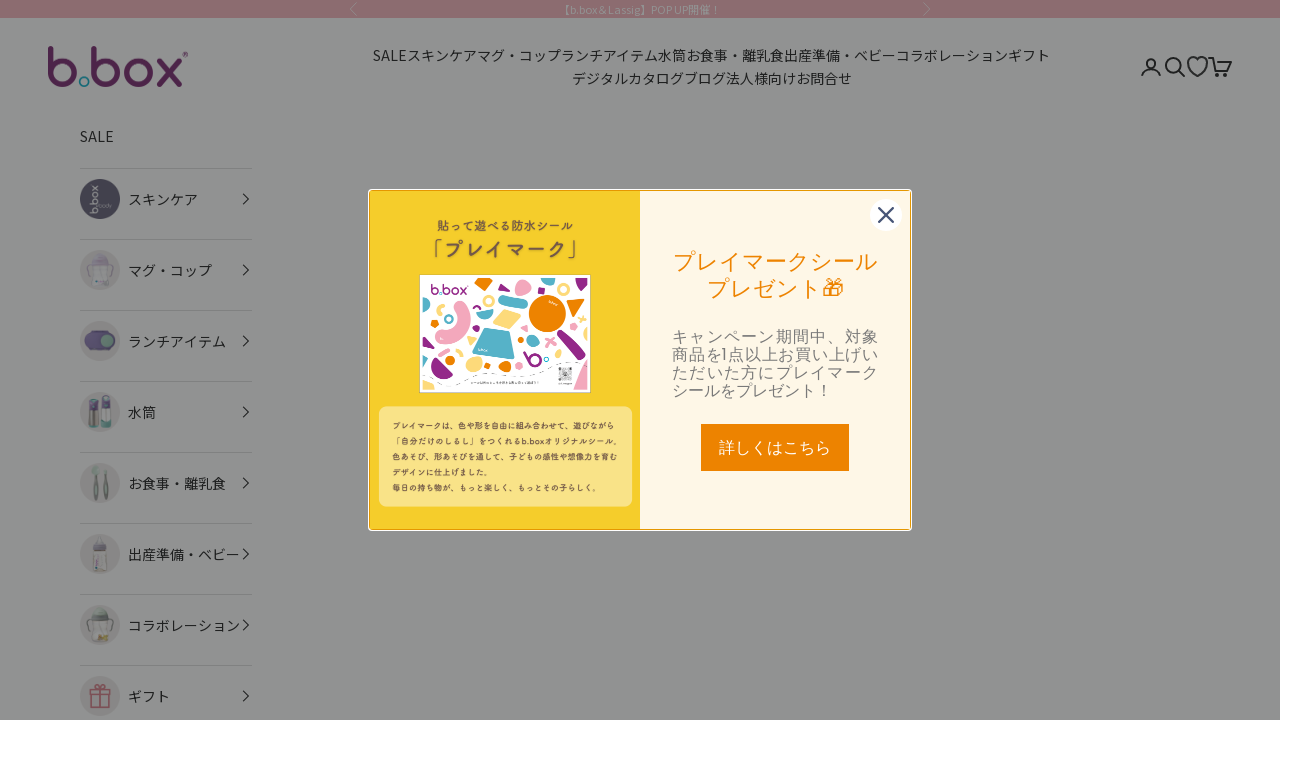

--- FILE ---
content_type: text/html; charset=utf-8
request_url: https://bboxforkids.jp/collections/age_6month
body_size: 83660
content:
<!doctype html>

<html lang="ja" dir="ltr">
  <head><!--Content in content_for_header -->
<!--LayoutHub-Embed--><meta name="layouthub" /><link rel="stylesheet" type="text/css" href="[data-uri]" media="all">
<!--/LayoutHub-Embed-->
 
<meta charset="utf-8">
    <meta name="viewport" content="width=device-width, initial-scale=1.0, height=device-height, minimum-scale=1.0, maximum-scale=5.0">

    <title>6ヶ月～／離乳食初期・お座りやハイハイしたり歯が生えはじめる頃</title><meta name="description" content="6ヶ月～／離乳食初期・お座りやハイハイしたり歯が生えはじめる頃です。お悩み解決！こんなマグが欲しかった！ 離乳食がはじまる時期です。この頃からストローマグやカトラリーの練習をはじめましょう。公園などお外に出かける機会も増えてくると、忘れていけないのが水分補給。ビーボックス一番人気「シッピーカップ」はカバンにそのまま入れても漏れにくいとママからの口コミも多いアイテムです。歯固めビーボックスの歯固めは機能的で個性的。生後3ヶ月頃の赤ちゃんから使え、歯の生えてくる時のムズムズ感をを和らげるだけでなく、離乳食をはじめる前の噛む練習や顎の発達にも効果的です。 pick up! 離乳食・幼児食用食器コレクション"><link rel="canonical" href="https://bboxforkids.jp/collections/age_6month"><link rel="shortcut icon" href="//bboxforkids.jp/cdn/shop/files/fabicon-2310.png?v=1698381916&width=96">
      <link rel="apple-touch-icon" href="//bboxforkids.jp/cdn/shop/files/fabicon-2310.png?v=1698381916&width=180"><link rel="preconnect" href="https://fonts.shopifycdn.com" crossorigin><link rel="preload" href="//bboxforkids.jp/cdn/fonts/jost/jost_n4.d47a1b6347ce4a4c9f437608011273009d91f2b7.woff2" as="font" type="font/woff2" crossorigin><link rel="preload" href="//bboxforkids.jp/cdn/fonts/jost/jost_n4.d47a1b6347ce4a4c9f437608011273009d91f2b7.woff2" as="font" type="font/woff2" crossorigin><meta property="og:type" content="website">
  <meta property="og:title" content="6ヶ月～／離乳食初期・お座りやハイハイしたり歯が生えはじめる頃">
<meta property="og:description" content="6ヶ月～／離乳食初期・お座りやハイハイしたり歯が生えはじめる頃です。お悩み解決！こんなマグが欲しかった！ 離乳食がはじまる時期です。この頃からストローマグやカトラリーの練習をはじめましょう。公園などお外に出かける機会も増えてくると、忘れていけないのが水分補給。ビーボックス一番人気「シッピーカップ」はカバンにそのまま入れても漏れにくいとママからの口コミも多いアイテムです。歯固めビーボックスの歯固めは機能的で個性的。生後3ヶ月頃の赤ちゃんから使え、歯の生えてくる時のムズムズ感をを和らげるだけでなく、離乳食をはじめる前の噛む練習や顎の発達にも効果的です。 pick up! 離乳食・幼児食用食器コレクション"><meta property="og:url" content="https://bboxforkids.jp/collections/age_6month">
<meta property="og:site_name" content="b.box Japan"><meta name="twitter:card" content="summary"><meta name="twitter:title" content="6ヶ月～／離乳食初期・お座りやハイハイしたり歯が生えはじめる頃"><meta name="twitter:description" content="6ヶ月～／離乳食初期・お座りやハイハイしたり歯が生えはじめる頃です。お悩み解決！こんなマグが欲しかった！ 離乳食がはじまる時期です。この頃からストローマグやカトラリーの練習をはじめましょう。公園などお外に出かける機会も増えてくると、忘れていけないのが水分補給。ビーボックス一番人気「シッピーカップ」はカバンにそのまま入れても漏れにくいとママからの口コミも多いアイテムです。歯固めビーボックスの歯固めは機能的で個性的。生後3ヶ月頃の赤ちゃんから使え、歯の生えてくる時のムズムズ感をを和らげるだけでなく、離乳食をはじめる前の噛む練習や顎の発達にも効果的です。 pick up! 離乳食・幼児食用食器コレクション"><meta name="twitter:image" content="https://bboxforkids.jp/cdn/shop/collections/6month.jpg?crop=center&height=1200&v=1695861058&width=1200">
  <meta name="twitter:image:alt" content="ストローマグ　漏れにくい　シッピーカップ"><script async crossorigin fetchpriority="high" src="/cdn/shopifycloud/importmap-polyfill/es-modules-shim.2.4.0.js"></script>
<script type="application/ld+json">
  {
    "@context": "https://schema.org",
    "@type": "BreadcrumbList",
    "itemListElement": [{
        "@type": "ListItem",
        "position": 1,
        "name": "ホーム",
        "item": "https://bboxforkids.jp"
      },{
            "@type": "ListItem",
            "position": 2,
            "name": "6ヶ月～／離乳食初期・お座りやハイハイしたり歯が生えはじめる頃",
            "item": "https://bboxforkids.jp/collections/age_6month"
          }]
  }
</script><style>/* Typography (heading) */
  @font-face {
  font-family: Jost;
  font-weight: 400;
  font-style: normal;
  font-display: fallback;
  src: url("//bboxforkids.jp/cdn/fonts/jost/jost_n4.d47a1b6347ce4a4c9f437608011273009d91f2b7.woff2") format("woff2"),
       url("//bboxforkids.jp/cdn/fonts/jost/jost_n4.791c46290e672b3f85c3d1c651ef2efa3819eadd.woff") format("woff");
}

@font-face {
  font-family: Jost;
  font-weight: 400;
  font-style: italic;
  font-display: fallback;
  src: url("//bboxforkids.jp/cdn/fonts/jost/jost_i4.b690098389649750ada222b9763d55796c5283a5.woff2") format("woff2"),
       url("//bboxforkids.jp/cdn/fonts/jost/jost_i4.fd766415a47e50b9e391ae7ec04e2ae25e7e28b0.woff") format("woff");
}

/* Typography (body) */
  @font-face {
  font-family: Jost;
  font-weight: 400;
  font-style: normal;
  font-display: fallback;
  src: url("//bboxforkids.jp/cdn/fonts/jost/jost_n4.d47a1b6347ce4a4c9f437608011273009d91f2b7.woff2") format("woff2"),
       url("//bboxforkids.jp/cdn/fonts/jost/jost_n4.791c46290e672b3f85c3d1c651ef2efa3819eadd.woff") format("woff");
}

@font-face {
  font-family: Jost;
  font-weight: 400;
  font-style: italic;
  font-display: fallback;
  src: url("//bboxforkids.jp/cdn/fonts/jost/jost_i4.b690098389649750ada222b9763d55796c5283a5.woff2") format("woff2"),
       url("//bboxforkids.jp/cdn/fonts/jost/jost_i4.fd766415a47e50b9e391ae7ec04e2ae25e7e28b0.woff") format("woff");
}

@font-face {
  font-family: Jost;
  font-weight: 700;
  font-style: normal;
  font-display: fallback;
  src: url("//bboxforkids.jp/cdn/fonts/jost/jost_n7.921dc18c13fa0b0c94c5e2517ffe06139c3615a3.woff2") format("woff2"),
       url("//bboxforkids.jp/cdn/fonts/jost/jost_n7.cbfc16c98c1e195f46c536e775e4e959c5f2f22b.woff") format("woff");
}

@font-face {
  font-family: Jost;
  font-weight: 700;
  font-style: italic;
  font-display: fallback;
  src: url("//bboxforkids.jp/cdn/fonts/jost/jost_i7.d8201b854e41e19d7ed9b1a31fe4fe71deea6d3f.woff2") format("woff2"),
       url("//bboxforkids.jp/cdn/fonts/jost/jost_i7.eae515c34e26b6c853efddc3fc0c552e0de63757.woff") format("woff");
}

:root {
    /* Container */
    --container-max-width: 100%;
    --container-xxs-max-width: 27.5rem; /* 440px */
    --container-xs-max-width: 42.5rem; /* 680px */
    --container-sm-max-width: 61.25rem; /* 980px */
    --container-md-max-width: 71.875rem; /* 1150px */
    --container-lg-max-width: 78.75rem; /* 1260px */
    --container-xl-max-width: 85rem; /* 1360px */
    --container-gutter: 1.25rem;

    --section-vertical-spacing: 2rem;
    --section-vertical-spacing-tight:2rem;

    --section-stack-gap:1.5rem;
    --section-stack-gap-tight:1.5rem;

    /* Form settings */
    --form-gap: 1.25rem; /* Gap between fieldset and submit button */
    --fieldset-gap: 1rem; /* Gap between each form input within a fieldset */
    --form-control-gap: 0.625rem; /* Gap between input and label (ignored for floating label) */
    --checkbox-control-gap: 0.75rem; /* Horizontal gap between checkbox and its associated label */
    --input-padding-block: 0.65rem; /* Vertical padding for input, textarea and native select */
    --input-padding-inline: 0.8rem; /* Horizontal padding for input, textarea and native select */
    --checkbox-size: 0.875rem; /* Size (width and height) for checkbox */

    /* Other sizes */
    --sticky-area-height: calc(var(--announcement-bar-is-sticky, 0) * var(--announcement-bar-height, 0px) + var(--header-is-sticky, 0) * var(--header-is-visible, 1) * var(--header-height, 0px));

    /* RTL support */
    --transform-logical-flip: 1;
    --transform-origin-start: left;
    --transform-origin-end: right;

    /**
     * ---------------------------------------------------------------------
     * TYPOGRAPHY
     * ---------------------------------------------------------------------
     */

    /* Font properties */
    --heading-font-family: Jost, sans-serif;
    --heading-font-weight: 400;
    --heading-font-style: normal;
    --heading-text-transform: normal;
    --heading-letter-spacing: 0.1em;
    --text-font-family: Jost, sans-serif;
    --text-font-weight: 400;
    --text-font-style: normal;
    --text-letter-spacing: 0.0em;
    --button-font: var(--text-font-style) var(--text-font-weight) var(--text-sm) / 1.65 var(--text-font-family);
    --button-text-transform: uppercase;
    --button-letter-spacing: 0.18em;

    /* Font sizes */--text-heading-size-factor: 1;
    --text-h1: max(0.6875rem, clamp(1.375rem, 1.146341463414634rem + 0.975609756097561vw, 2rem) * var(--text-heading-size-factor));
    --text-h2: max(0.6875rem, clamp(1.25rem, 1.0670731707317074rem + 0.7804878048780488vw, 1.75rem) * var(--text-heading-size-factor));
    --text-h3: max(0.6875rem, clamp(1.125rem, 1.0335365853658536rem + 0.3902439024390244vw, 1.375rem) * var(--text-heading-size-factor));
    --text-h4: max(0.6875rem, clamp(1rem, 0.9542682926829268rem + 0.1951219512195122vw, 1.125rem) * var(--text-heading-size-factor));
    --text-h5: calc(0.875rem * var(--text-heading-size-factor));
    --text-h6: calc(0.75rem * var(--text-heading-size-factor));

    --text-xs: 0.75rem;
    --text-sm: 0.8125rem;
    --text-base: 0.875rem;
    --text-lg: 1.0rem;
    --text-xl: 1.125rem;

    /* Rounded variables (used for border radius) */
    --rounded-full: 9999px;
    --button-border-radius: 0.0rem;
    --input-border-radius: 0.0rem;

    /* Box shadow */
    --shadow-sm: 0 2px 8px rgb(0 0 0 / 0.05);
    --shadow: 0 5px 15px rgb(0 0 0 / 0.05);
    --shadow-md: 0 5px 30px rgb(0 0 0 / 0.05);
    --shadow-block: px px px rgb(var(--text-primary) / 0.0);

    /**
     * ---------------------------------------------------------------------
     * OTHER
     * ---------------------------------------------------------------------
     */

    --checkmark-svg-url: url(//bboxforkids.jp/cdn/shop/t/58/assets/checkmark.svg?v=77552481021870063511747887910);
    --cursor-zoom-in-svg-url: url(//bboxforkids.jp/cdn/shop/t/58/assets/cursor-zoom-in.svg?v=112480252220988712521747887910);
  }

  [dir="rtl"]:root {
    /* RTL support */
    --transform-logical-flip: -1;
    --transform-origin-start: right;
    --transform-origin-end: left;
  }

  @media screen and (min-width: 700px) {
    :root {
      /* Typography (font size) */
      --text-xs: 0.75rem;
      --text-sm: 0.8125rem;
      --text-base: 0.875rem;
      --text-lg: 1.0rem;
      --text-xl: 1.25rem;

      /* Spacing settings */
      --container-gutter: 2rem;
    }
  }

  @media screen and (min-width: 1000px) {
    :root {
      /* Spacing settings */
      --container-gutter: 3rem;

      --section-vertical-spacing: 3rem;
      --section-vertical-spacing-tight: 3rem;

      --section-stack-gap:2.25rem;
      --section-stack-gap-tight:2.25rem;
    }
  }:root {/* Overlay used for modal */
    --page-overlay: 0 0 0 / 0.4;

    /* We use the first scheme background as default */
    --page-background: ;

    /* Product colors */
    --on-sale-text: 227 44 43;
    --on-sale-badge-background: 227 44 43;
    --on-sale-badge-text: 255 255 255;
    --sold-out-badge-background: 239 239 239;
    --sold-out-badge-text: 0 0 0 / 0.65;
    --custom-badge-background: 28 28 28;
    --custom-badge-text: 255 255 255;
    --star-color: 28 28 28;

    /* Status colors */
    --success-background: 201 238 243;
    --success-text: 0 174 199;
    --warning-background: 253 241 224;
    --warning-text: 237 138 0;
    --error-background: 243 204 204;
    --error-text: 203 43 43;
  }.color-scheme--scheme-1 {
      /* Color settings */--accent: 28 28 28;
      --text-color: 28 28 28;
      --background: 255 255 255 / 1.0;
      --background-without-opacity: 255 255 255;
      --background-gradient: ;--border-color: 221 221 221;/* Button colors */
      --button-background: 28 28 28;
      --button-text-color: 255 255 255;

      /* Circled buttons */
      --circle-button-background: 255 255 255;
      --circle-button-text-color: 28 28 28;
    }.shopify-section:has(.section-spacing.color-scheme--bg-54922f2e920ba8346f6dc0fba343d673) + .shopify-section:has(.section-spacing.color-scheme--bg-54922f2e920ba8346f6dc0fba343d673:not(.bordered-section)) .section-spacing {
      padding-block-start: 0;
    }.color-scheme--scheme-2 {
      /* Color settings */--accent: 114 36 108;
      --text-color: 114 36 108;
      --background: 255 255 255 / 1.0;
      --background-without-opacity: 255 255 255;
      --background-gradient: ;--border-color: 234 222 233;/* Button colors */
      --button-background: 114 36 108;
      --button-text-color: 255 255 255;

      /* Circled buttons */
      --circle-button-background: 255 255 255;
      --circle-button-text-color: 28 28 28;
    }.shopify-section:has(.section-spacing.color-scheme--bg-54922f2e920ba8346f6dc0fba343d673) + .shopify-section:has(.section-spacing.color-scheme--bg-54922f2e920ba8346f6dc0fba343d673:not(.bordered-section)) .section-spacing {
      padding-block-start: 0;
    }.color-scheme--scheme-3 {
      /* Color settings */--accent: 255 255 255;
      --text-color: 255 255 255;
      --background: 244 178 186 / 1.0;
      --background-without-opacity: 244 178 186;
      --background-gradient: ;--border-color: 246 190 196;/* Button colors */
      --button-background: 255 255 255;
      --button-text-color: 28 28 28;

      /* Circled buttons */
      --circle-button-background: 255 255 255;
      --circle-button-text-color: 28 28 28;
    }.shopify-section:has(.section-spacing.color-scheme--bg-c9bcd0a104e4e7a65a2957a08bca0138) + .shopify-section:has(.section-spacing.color-scheme--bg-c9bcd0a104e4e7a65a2957a08bca0138:not(.bordered-section)) .section-spacing {
      padding-block-start: 0;
    }.color-scheme--scheme-4 {
      /* Color settings */--accent: 255 255 255;
      --text-color: 255 255 255;
      --background: 0 0 0 / 0.0;
      --background-without-opacity: 0 0 0;
      --background-gradient: ;--border-color: 255 255 255;/* Button colors */
      --button-background: 255 255 255;
      --button-text-color: 28 28 28;

      /* Circled buttons */
      --circle-button-background: 255 255 255;
      --circle-button-text-color: 28 28 28;
    }.shopify-section:has(.section-spacing.color-scheme--bg-3671eee015764974ee0aef1536023e0f) + .shopify-section:has(.section-spacing.color-scheme--bg-3671eee015764974ee0aef1536023e0f:not(.bordered-section)) .section-spacing {
      padding-block-start: 0;
    }.color-scheme--scheme-082ae35b-2a6e-4617-8c61-95f9497d8115 {
      /* Color settings */--accent: 28 28 28;
      --text-color: 28 28 28;
      --background: 0 0 0 / 0.0;
      --background-without-opacity: 0 0 0;
      --background-gradient: ;--border-color: 28 28 28;/* Button colors */
      --button-background: 28 28 28;
      --button-text-color: 255 255 255;

      /* Circled buttons */
      --circle-button-background: 255 255 255;
      --circle-button-text-color: 28 28 28;
    }.shopify-section:has(.section-spacing.color-scheme--bg-3671eee015764974ee0aef1536023e0f) + .shopify-section:has(.section-spacing.color-scheme--bg-3671eee015764974ee0aef1536023e0f:not(.bordered-section)) .section-spacing {
      padding-block-start: 0;
    }.color-scheme--scheme-c45db416-a01b-4dc3-9535-bb6a99820394 {
      /* Color settings */--accent: 243 206 136;
      --text-color: 28 28 28;
      --background: 253 247 238 / 1.0;
      --background-without-opacity: 253 247 238;
      --background-gradient: ;--border-color: 219 214 206;/* Button colors */
      --button-background: 243 206 136;
      --button-text-color: 28 28 28;

      /* Circled buttons */
      --circle-button-background: 255 255 255;
      --circle-button-text-color: 28 28 28;
    }.shopify-section:has(.section-spacing.color-scheme--bg-da639df330fd145bf873207bfaf7519d) + .shopify-section:has(.section-spacing.color-scheme--bg-da639df330fd145bf873207bfaf7519d:not(.bordered-section)) .section-spacing {
      padding-block-start: 0;
    }.color-scheme--scheme-926b23a6-6f2e-4fc8-bf29-96facf363ec5 {
      /* Color settings */--accent: 255 255 255;
      --text-color: 255 255 255;
      --background: 96 93 117 / 1.0;
      --background-without-opacity: 96 93 117;
      --background-gradient: ;--border-color: 120 117 138;/* Button colors */
      --button-background: 255 255 255;
      --button-text-color: 96 93 117;

      /* Circled buttons */
      --circle-button-background: 255 255 255;
      --circle-button-text-color: 96 93 117;
    }.shopify-section:has(.section-spacing.color-scheme--bg-2ea8509250c454bb639936f34328a425) + .shopify-section:has(.section-spacing.color-scheme--bg-2ea8509250c454bb639936f34328a425:not(.bordered-section)) .section-spacing {
      padding-block-start: 0;
    }.color-scheme--scheme-cd275d2b-28a4-4853-ae11-03df5c0622ba {
      /* Color settings */--accent: 255 94 94;
      --text-color: 255 255 255;
      --background: 114 36 108 / 1.0;
      --background-without-opacity: 114 36 108;
      --background-gradient: ;--border-color: 135 69 130;/* Button colors */
      --button-background: 255 94 94;
      --button-text-color: 255 255 255;

      /* Circled buttons */
      --circle-button-background: 114 36 108;
      --circle-button-text-color: 255 255 255;
    }.shopify-section:has(.section-spacing.color-scheme--bg-8a838d829cf8c5da034a8d330e4a0e48) + .shopify-section:has(.section-spacing.color-scheme--bg-8a838d829cf8c5da034a8d330e4a0e48:not(.bordered-section)) .section-spacing {
      padding-block-start: 0;
    }.color-scheme--scheme-98ab7548-93c2-4059-bedb-f77776e204fc {
      /* Color settings */--accent: 243 206 136;
      --text-color: 28 28 28;
      --background: 255 255 255 / 1.0;
      --background-without-opacity: 255 255 255;
      --background-gradient: ;--border-color: 221 221 221;/* Button colors */
      --button-background: 243 206 136;
      --button-text-color: 28 28 28;

      /* Circled buttons */
      --circle-button-background: 255 255 255;
      --circle-button-text-color: 28 28 28;
    }.shopify-section:has(.section-spacing.color-scheme--bg-54922f2e920ba8346f6dc0fba343d673) + .shopify-section:has(.section-spacing.color-scheme--bg-54922f2e920ba8346f6dc0fba343d673:not(.bordered-section)) .section-spacing {
      padding-block-start: 0;
    }.color-scheme--dialog {
      /* Color settings */--accent: 114 36 108;
      --text-color: 114 36 108;
      --background: 255 255 255 / 1.0;
      --background-without-opacity: 255 255 255;
      --background-gradient: ;--border-color: 234 222 233;/* Button colors */
      --button-background: 114 36 108;
      --button-text-color: 255 255 255;

      /* Circled buttons */
      --circle-button-background: 255 255 255;
      --circle-button-text-color: 28 28 28;
    }
</style><script>
  // This allows to expose several variables to the global scope, to be used in scripts
  window.themeVariables = {
    settings: {
      showPageTransition: false,
      pageType: "collection",
      moneyFormat: "¥{{amount_no_decimals}}",
      moneyWithCurrencyFormat: "¥{{amount_no_decimals}} JPY",
      currencyCodeEnabled: false,
      cartType: "message",
      staggerMenuApparition: false
    },

    strings: {
      addedToCart: "カートに追加されました！",
      closeGallery: "閉じる",
      zoomGallery: "ズームイン",
      errorGallery: "画像を表示できません",
      shippingEstimatorNoResults: "申し訳ありませんが、お客様のご住所への発送は現在行っておりません",
      shippingEstimatorOneResult: "お客様のご住所には1つの配送料金が適用されます:",
      shippingEstimatorMultipleResults: "お客様のご住所に合わせて、複数の配送料金が選択できます:",
      shippingEstimatorError: "配送料金の取得中に1つ以上のエラーが発生しました:",
      next: "次へ",
      previous: "前へ"
    },

    mediaQueries: {
      'sm': 'screen and (min-width: 700px)',
      'md': 'screen and (min-width: 1000px)',
      'lg': 'screen and (min-width: 1150px)',
      'xl': 'screen and (min-width: 1400px)',
      '2xl': 'screen and (min-width: 1600px)',
      'sm-max': 'screen and (max-width: 699px)',
      'md-max': 'screen and (max-width: 999px)',
      'lg-max': 'screen and (max-width: 1149px)',
      'xl-max': 'screen and (max-width: 1399px)',
      '2xl-max': 'screen and (max-width: 1599px)',
      'motion-safe': '(prefers-reduced-motion: no-preference)',
      'motion-reduce': '(prefers-reduced-motion: reduce)',
      'supports-hover': 'screen and (pointer: fine)',
      'supports-touch': 'screen and (hover: none)'
    }
  };</script><script>
      if (!(HTMLScriptElement.supports && HTMLScriptElement.supports('importmap'))) {
        const importMapPolyfill = document.createElement('script');
        importMapPolyfill.async = true;
        importMapPolyfill.src = "//bboxforkids.jp/cdn/shop/t/58/assets/es-module-shims.min.js?v=140375185335194536761747887910";

        document.head.appendChild(importMapPolyfill);
      }
    </script>

    <script type="importmap">{
        "imports": {
          "vendor": "//bboxforkids.jp/cdn/shop/t/58/assets/vendor.min.js?v=90848652276903619941747887910",
          "theme": "//bboxforkids.jp/cdn/shop/t/58/assets/theme.js?v=142005980277301565331747887910",
          "photoswipe": "//bboxforkids.jp/cdn/shop/t/58/assets/photoswipe.min.js?v=20290624223189769891747887910"
        }
      }
    </script>

    <script type="module" src="//bboxforkids.jp/cdn/shop/t/58/assets/vendor.min.js?v=90848652276903619941747887910"></script>
    <script type="module" src="//bboxforkids.jp/cdn/shop/t/58/assets/theme.js?v=142005980277301565331747887910"></script>

    <script>window.performance && window.performance.mark && window.performance.mark('shopify.content_for_header.start');</script><meta name="google-site-verification" content="nUrgvkFJN-rcx6T3fn2hRI9RL_Iw1ZCN5kA59dmNENQ">
<meta name="facebook-domain-verification" content="fyskefu6429alghexsblbbrkwetw3z">
<meta id="shopify-digital-wallet" name="shopify-digital-wallet" content="/24061902925/digital_wallets/dialog">
<meta name="shopify-checkout-api-token" content="9f21e3e0154d6a5bf6577836f0ef920c">
<link rel="alternate" type="application/atom+xml" title="Feed" href="/collections/age_6month.atom" />
<link rel="next" href="/collections/age_6month?page=2">
<link rel="alternate" type="application/json+oembed" href="https://bboxforkids.jp/collections/age_6month.oembed">
<script async="async" src="/checkouts/internal/preloads.js?locale=ja-JP"></script>
<link rel="preconnect" href="https://shop.app" crossorigin="anonymous">
<script async="async" src="https://shop.app/checkouts/internal/preloads.js?locale=ja-JP&shop_id=24061902925" crossorigin="anonymous"></script>
<script id="apple-pay-shop-capabilities" type="application/json">{"shopId":24061902925,"countryCode":"JP","currencyCode":"JPY","merchantCapabilities":["supports3DS"],"merchantId":"gid:\/\/shopify\/Shop\/24061902925","merchantName":"b.box Japan","requiredBillingContactFields":["postalAddress","email","phone"],"requiredShippingContactFields":["postalAddress","email","phone"],"shippingType":"shipping","supportedNetworks":["visa","masterCard","amex","jcb","discover"],"total":{"type":"pending","label":"b.box Japan","amount":"1.00"},"shopifyPaymentsEnabled":true,"supportsSubscriptions":true}</script>
<script id="shopify-features" type="application/json">{"accessToken":"9f21e3e0154d6a5bf6577836f0ef920c","betas":["rich-media-storefront-analytics"],"domain":"bboxforkids.jp","predictiveSearch":false,"shopId":24061902925,"locale":"ja"}</script>
<script>var Shopify = Shopify || {};
Shopify.shop = "b-box-japan-1563170676.myshopify.com";
Shopify.locale = "ja";
Shopify.currency = {"active":"JPY","rate":"1.0"};
Shopify.country = "JP";
Shopify.theme = {"name":"【FAQセクション追加用】250522_メインテーマのコピー","id":152340955376,"schema_name":"Prestige","schema_version":"10.0.2","theme_store_id":855,"role":"main"};
Shopify.theme.handle = "null";
Shopify.theme.style = {"id":null,"handle":null};
Shopify.cdnHost = "bboxforkids.jp/cdn";
Shopify.routes = Shopify.routes || {};
Shopify.routes.root = "/";</script>
<script type="module">!function(o){(o.Shopify=o.Shopify||{}).modules=!0}(window);</script>
<script>!function(o){function n(){var o=[];function n(){o.push(Array.prototype.slice.apply(arguments))}return n.q=o,n}var t=o.Shopify=o.Shopify||{};t.loadFeatures=n(),t.autoloadFeatures=n()}(window);</script>
<script>
  window.ShopifyPay = window.ShopifyPay || {};
  window.ShopifyPay.apiHost = "shop.app\/pay";
  window.ShopifyPay.redirectState = null;
</script>
<script id="shop-js-analytics" type="application/json">{"pageType":"collection"}</script>
<script defer="defer" async type="module" src="//bboxforkids.jp/cdn/shopifycloud/shop-js/modules/v2/client.init-shop-cart-sync_CSE-8ASR.ja.esm.js"></script>
<script defer="defer" async type="module" src="//bboxforkids.jp/cdn/shopifycloud/shop-js/modules/v2/chunk.common_DDD8GOhs.esm.js"></script>
<script defer="defer" async type="module" src="//bboxforkids.jp/cdn/shopifycloud/shop-js/modules/v2/chunk.modal_B6JNj9sU.esm.js"></script>
<script type="module">
  await import("//bboxforkids.jp/cdn/shopifycloud/shop-js/modules/v2/client.init-shop-cart-sync_CSE-8ASR.ja.esm.js");
await import("//bboxforkids.jp/cdn/shopifycloud/shop-js/modules/v2/chunk.common_DDD8GOhs.esm.js");
await import("//bboxforkids.jp/cdn/shopifycloud/shop-js/modules/v2/chunk.modal_B6JNj9sU.esm.js");

  window.Shopify.SignInWithShop?.initShopCartSync?.({"fedCMEnabled":true,"windoidEnabled":true});

</script>
<script>
  window.Shopify = window.Shopify || {};
  if (!window.Shopify.featureAssets) window.Shopify.featureAssets = {};
  window.Shopify.featureAssets['shop-js'] = {"shop-cart-sync":["modules/v2/client.shop-cart-sync_BCoLmxl3.ja.esm.js","modules/v2/chunk.common_DDD8GOhs.esm.js","modules/v2/chunk.modal_B6JNj9sU.esm.js"],"init-fed-cm":["modules/v2/client.init-fed-cm_BUzkuSqB.ja.esm.js","modules/v2/chunk.common_DDD8GOhs.esm.js","modules/v2/chunk.modal_B6JNj9sU.esm.js"],"init-shop-email-lookup-coordinator":["modules/v2/client.init-shop-email-lookup-coordinator_BW32axq4.ja.esm.js","modules/v2/chunk.common_DDD8GOhs.esm.js","modules/v2/chunk.modal_B6JNj9sU.esm.js"],"init-windoid":["modules/v2/client.init-windoid_BvNGLRkF.ja.esm.js","modules/v2/chunk.common_DDD8GOhs.esm.js","modules/v2/chunk.modal_B6JNj9sU.esm.js"],"shop-button":["modules/v2/client.shop-button_CH0XKSrs.ja.esm.js","modules/v2/chunk.common_DDD8GOhs.esm.js","modules/v2/chunk.modal_B6JNj9sU.esm.js"],"shop-cash-offers":["modules/v2/client.shop-cash-offers_DjoQtMHe.ja.esm.js","modules/v2/chunk.common_DDD8GOhs.esm.js","modules/v2/chunk.modal_B6JNj9sU.esm.js"],"shop-toast-manager":["modules/v2/client.shop-toast-manager_B8NLGr5M.ja.esm.js","modules/v2/chunk.common_DDD8GOhs.esm.js","modules/v2/chunk.modal_B6JNj9sU.esm.js"],"init-shop-cart-sync":["modules/v2/client.init-shop-cart-sync_CSE-8ASR.ja.esm.js","modules/v2/chunk.common_DDD8GOhs.esm.js","modules/v2/chunk.modal_B6JNj9sU.esm.js"],"init-customer-accounts-sign-up":["modules/v2/client.init-customer-accounts-sign-up_C-LwrDE-.ja.esm.js","modules/v2/client.shop-login-button_D0X6bVTm.ja.esm.js","modules/v2/chunk.common_DDD8GOhs.esm.js","modules/v2/chunk.modal_B6JNj9sU.esm.js"],"pay-button":["modules/v2/client.pay-button_imCDqct4.ja.esm.js","modules/v2/chunk.common_DDD8GOhs.esm.js","modules/v2/chunk.modal_B6JNj9sU.esm.js"],"init-customer-accounts":["modules/v2/client.init-customer-accounts_CxIJyI-K.ja.esm.js","modules/v2/client.shop-login-button_D0X6bVTm.ja.esm.js","modules/v2/chunk.common_DDD8GOhs.esm.js","modules/v2/chunk.modal_B6JNj9sU.esm.js"],"avatar":["modules/v2/client.avatar_BTnouDA3.ja.esm.js"],"init-shop-for-new-customer-accounts":["modules/v2/client.init-shop-for-new-customer-accounts_DRBL7B82.ja.esm.js","modules/v2/client.shop-login-button_D0X6bVTm.ja.esm.js","modules/v2/chunk.common_DDD8GOhs.esm.js","modules/v2/chunk.modal_B6JNj9sU.esm.js"],"shop-follow-button":["modules/v2/client.shop-follow-button_D610YzXR.ja.esm.js","modules/v2/chunk.common_DDD8GOhs.esm.js","modules/v2/chunk.modal_B6JNj9sU.esm.js"],"checkout-modal":["modules/v2/client.checkout-modal_NhzDspE5.ja.esm.js","modules/v2/chunk.common_DDD8GOhs.esm.js","modules/v2/chunk.modal_B6JNj9sU.esm.js"],"shop-login-button":["modules/v2/client.shop-login-button_D0X6bVTm.ja.esm.js","modules/v2/chunk.common_DDD8GOhs.esm.js","modules/v2/chunk.modal_B6JNj9sU.esm.js"],"lead-capture":["modules/v2/client.lead-capture_pLpCOlEn.ja.esm.js","modules/v2/chunk.common_DDD8GOhs.esm.js","modules/v2/chunk.modal_B6JNj9sU.esm.js"],"shop-login":["modules/v2/client.shop-login_DiHM-Diw.ja.esm.js","modules/v2/chunk.common_DDD8GOhs.esm.js","modules/v2/chunk.modal_B6JNj9sU.esm.js"],"payment-terms":["modules/v2/client.payment-terms_BdLTgEH_.ja.esm.js","modules/v2/chunk.common_DDD8GOhs.esm.js","modules/v2/chunk.modal_B6JNj9sU.esm.js"]};
</script>
<script>(function() {
  var isLoaded = false;
  function asyncLoad() {
    if (isLoaded) return;
    isLoaded = true;
    var urls = ["https:\/\/app.layouthub.com\/shopify\/layouthub.js?shop=b-box-japan-1563170676.myshopify.com","https:\/\/gift-script-pr.pages.dev\/script.js?shop=b-box-japan-1563170676.myshopify.com","\/\/staticw2.yotpo.com\/6Sd3JaO7gZpABMPCuBtONTzqg7ubLhY6X6fBIOxf\/widget.js?shop=b-box-japan-1563170676.myshopify.com","\/\/cdn.shopify.com\/proxy\/1599c14a8d269a43e67e67f744ed6d6a4f865bcb2e2288ca67934e94a0057b5f\/api.goaffpro.com\/loader.js?shop=b-box-japan-1563170676.myshopify.com\u0026sp-cache-control=cHVibGljLCBtYXgtYWdlPTkwMA","https:\/\/cdn.roseperl.com\/storelocator-prod\/stockist-form\/b-box-japan-1563170676-1761631011.js?shop=b-box-japan-1563170676.myshopify.com","https:\/\/cdn.roseperl.com\/storelocator-prod\/setting\/b-box-japan-1563170676-1764297442.js?shop=b-box-japan-1563170676.myshopify.com","https:\/\/cdn.roseperl.com\/storelocator-prod\/wtb\/b-box-japan-1563170676-1764297442.js?shop=b-box-japan-1563170676.myshopify.com","https:\/\/cdn.roseperl.com\/storelocator-prod\/fo\/b-box-japan-1563170676-1764297443.js?shop=b-box-japan-1563170676.myshopify.com"];
    for (var i = 0; i < urls.length; i++) {
      var s = document.createElement('script');
      s.type = 'text/javascript';
      s.async = true;
      s.src = urls[i];
      var x = document.getElementsByTagName('script')[0];
      x.parentNode.insertBefore(s, x);
    }
  };
  if(window.attachEvent) {
    window.attachEvent('onload', asyncLoad);
  } else {
    window.addEventListener('load', asyncLoad, false);
  }
})();</script>
<script id="__st">var __st={"a":24061902925,"offset":32400,"reqid":"12efea2d-8c45-4129-8dda-ae555d5a538c-1769810672","pageurl":"bboxforkids.jp\/collections\/age_6month","u":"4c96bfa76ecd","p":"collection","rtyp":"collection","rid":397847036144};</script>
<script>window.ShopifyPaypalV4VisibilityTracking = true;</script>
<script id="captcha-bootstrap">!function(){'use strict';const t='contact',e='account',n='new_comment',o=[[t,t],['blogs',n],['comments',n],[t,'customer']],c=[[e,'customer_login'],[e,'guest_login'],[e,'recover_customer_password'],[e,'create_customer']],r=t=>t.map((([t,e])=>`form[action*='/${t}']:not([data-nocaptcha='true']) input[name='form_type'][value='${e}']`)).join(','),a=t=>()=>t?[...document.querySelectorAll(t)].map((t=>t.form)):[];function s(){const t=[...o],e=r(t);return a(e)}const i='password',u='form_key',d=['recaptcha-v3-token','g-recaptcha-response','h-captcha-response',i],f=()=>{try{return window.sessionStorage}catch{return}},m='__shopify_v',_=t=>t.elements[u];function p(t,e,n=!1){try{const o=window.sessionStorage,c=JSON.parse(o.getItem(e)),{data:r}=function(t){const{data:e,action:n}=t;return t[m]||n?{data:e,action:n}:{data:t,action:n}}(c);for(const[e,n]of Object.entries(r))t.elements[e]&&(t.elements[e].value=n);n&&o.removeItem(e)}catch(o){console.error('form repopulation failed',{error:o})}}const l='form_type',E='cptcha';function T(t){t.dataset[E]=!0}const w=window,h=w.document,L='Shopify',v='ce_forms',y='captcha';let A=!1;((t,e)=>{const n=(g='f06e6c50-85a8-45c8-87d0-21a2b65856fe',I='https://cdn.shopify.com/shopifycloud/storefront-forms-hcaptcha/ce_storefront_forms_captcha_hcaptcha.v1.5.2.iife.js',D={infoText:'hCaptchaによる保護',privacyText:'プライバシー',termsText:'利用規約'},(t,e,n)=>{const o=w[L][v],c=o.bindForm;if(c)return c(t,g,e,D).then(n);var r;o.q.push([[t,g,e,D],n]),r=I,A||(h.body.append(Object.assign(h.createElement('script'),{id:'captcha-provider',async:!0,src:r})),A=!0)});var g,I,D;w[L]=w[L]||{},w[L][v]=w[L][v]||{},w[L][v].q=[],w[L][y]=w[L][y]||{},w[L][y].protect=function(t,e){n(t,void 0,e),T(t)},Object.freeze(w[L][y]),function(t,e,n,w,h,L){const[v,y,A,g]=function(t,e,n){const i=e?o:[],u=t?c:[],d=[...i,...u],f=r(d),m=r(i),_=r(d.filter((([t,e])=>n.includes(e))));return[a(f),a(m),a(_),s()]}(w,h,L),I=t=>{const e=t.target;return e instanceof HTMLFormElement?e:e&&e.form},D=t=>v().includes(t);t.addEventListener('submit',(t=>{const e=I(t);if(!e)return;const n=D(e)&&!e.dataset.hcaptchaBound&&!e.dataset.recaptchaBound,o=_(e),c=g().includes(e)&&(!o||!o.value);(n||c)&&t.preventDefault(),c&&!n&&(function(t){try{if(!f())return;!function(t){const e=f();if(!e)return;const n=_(t);if(!n)return;const o=n.value;o&&e.removeItem(o)}(t);const e=Array.from(Array(32),(()=>Math.random().toString(36)[2])).join('');!function(t,e){_(t)||t.append(Object.assign(document.createElement('input'),{type:'hidden',name:u})),t.elements[u].value=e}(t,e),function(t,e){const n=f();if(!n)return;const o=[...t.querySelectorAll(`input[type='${i}']`)].map((({name:t})=>t)),c=[...d,...o],r={};for(const[a,s]of new FormData(t).entries())c.includes(a)||(r[a]=s);n.setItem(e,JSON.stringify({[m]:1,action:t.action,data:r}))}(t,e)}catch(e){console.error('failed to persist form',e)}}(e),e.submit())}));const S=(t,e)=>{t&&!t.dataset[E]&&(n(t,e.some((e=>e===t))),T(t))};for(const o of['focusin','change'])t.addEventListener(o,(t=>{const e=I(t);D(e)&&S(e,y())}));const B=e.get('form_key'),M=e.get(l),P=B&&M;t.addEventListener('DOMContentLoaded',(()=>{const t=y();if(P)for(const e of t)e.elements[l].value===M&&p(e,B);[...new Set([...A(),...v().filter((t=>'true'===t.dataset.shopifyCaptcha))])].forEach((e=>S(e,t)))}))}(h,new URLSearchParams(w.location.search),n,t,e,['guest_login'])})(!0,!0)}();</script>
<script integrity="sha256-4kQ18oKyAcykRKYeNunJcIwy7WH5gtpwJnB7kiuLZ1E=" data-source-attribution="shopify.loadfeatures" defer="defer" src="//bboxforkids.jp/cdn/shopifycloud/storefront/assets/storefront/load_feature-a0a9edcb.js" crossorigin="anonymous"></script>
<script crossorigin="anonymous" defer="defer" src="//bboxforkids.jp/cdn/shopifycloud/storefront/assets/shopify_pay/storefront-65b4c6d7.js?v=20250812"></script>
<script data-source-attribution="shopify.dynamic_checkout.dynamic.init">var Shopify=Shopify||{};Shopify.PaymentButton=Shopify.PaymentButton||{isStorefrontPortableWallets:!0,init:function(){window.Shopify.PaymentButton.init=function(){};var t=document.createElement("script");t.src="https://bboxforkids.jp/cdn/shopifycloud/portable-wallets/latest/portable-wallets.ja.js",t.type="module",document.head.appendChild(t)}};
</script>
<script data-source-attribution="shopify.dynamic_checkout.buyer_consent">
  function portableWalletsHideBuyerConsent(e){var t=document.getElementById("shopify-buyer-consent"),n=document.getElementById("shopify-subscription-policy-button");t&&n&&(t.classList.add("hidden"),t.setAttribute("aria-hidden","true"),n.removeEventListener("click",e))}function portableWalletsShowBuyerConsent(e){var t=document.getElementById("shopify-buyer-consent"),n=document.getElementById("shopify-subscription-policy-button");t&&n&&(t.classList.remove("hidden"),t.removeAttribute("aria-hidden"),n.addEventListener("click",e))}window.Shopify?.PaymentButton&&(window.Shopify.PaymentButton.hideBuyerConsent=portableWalletsHideBuyerConsent,window.Shopify.PaymentButton.showBuyerConsent=portableWalletsShowBuyerConsent);
</script>
<script data-source-attribution="shopify.dynamic_checkout.cart.bootstrap">document.addEventListener("DOMContentLoaded",(function(){function t(){return document.querySelector("shopify-accelerated-checkout-cart, shopify-accelerated-checkout")}if(t())Shopify.PaymentButton.init();else{new MutationObserver((function(e,n){t()&&(Shopify.PaymentButton.init(),n.disconnect())})).observe(document.body,{childList:!0,subtree:!0})}}));
</script>
<link id="shopify-accelerated-checkout-styles" rel="stylesheet" media="screen" href="https://bboxforkids.jp/cdn/shopifycloud/portable-wallets/latest/accelerated-checkout-backwards-compat.css" crossorigin="anonymous">
<style id="shopify-accelerated-checkout-cart">
        #shopify-buyer-consent {
  margin-top: 1em;
  display: inline-block;
  width: 100%;
}

#shopify-buyer-consent.hidden {
  display: none;
}

#shopify-subscription-policy-button {
  background: none;
  border: none;
  padding: 0;
  text-decoration: underline;
  font-size: inherit;
  cursor: pointer;
}

#shopify-subscription-policy-button::before {
  box-shadow: none;
}

      </style>

<script>window.performance && window.performance.mark && window.performance.mark('shopify.content_for_header.end');</script>
<link href="//bboxforkids.jp/cdn/shop/t/58/assets/theme.css?v=164418955872129303651747887910" rel="stylesheet" type="text/css" media="all" /><!-- BEGIN app block: shopify://apps/yotpo-product-reviews/blocks/settings/eb7dfd7d-db44-4334-bc49-c893b51b36cf -->


  <script type="text/javascript" src="https://cdn-widgetsrepository.yotpo.com/v1/loader/6Sd3JaO7gZpABMPCuBtONTzqg7ubLhY6X6fBIOxf?languageCode=ja" async></script>



  
<!-- END app block --><!-- BEGIN app block: shopify://apps/candy-rack/blocks/head/cb9c657f-334f-4905-80c2-f69cca01460c --><script
  src="https://cdn.shopify.com/extensions/019c097b-06a0-7ff9-8c20-257ab378bb08/candyrack-396/assets/main.js?shop=b-box-japan-1563170676.myshopify.com"

  async

></script>


  <!-- BEGIN app snippet: inject-slider-cart --><div id="candyrack-slider-cart"></div>









<script>

  const STOREFRONT_API_VERSION = '2025-10';

  const fetchSlideCartOffers = async (storefrontToken) => {
    try {
      const query = `
      query GetSlideCartOffers {
        shop {
          metafield(namespace: "$app:candyrack", key: "slide_cart_offers") {
            value
          }
        }
      }
    `;

      const response = await fetch(`/api/${STOREFRONT_API_VERSION}/graphql.json`, {
        method: 'POST',
        headers: {
          'Content-Type': 'application/json',
          'X-Shopify-Storefront-Access-Token': storefrontToken
        },
        body: JSON.stringify({
          query: query
        })
      });

      const result = await response.json();

      if (result.data?.shop?.metafield?.value) {
        return JSON.parse(result.data.shop.metafield.value);
      }

      return null;
    } catch (error) {
      console.warn('Failed to fetch slide cart offers:', error);
      return null;
    }
  }

  const initializeCandyrackSliderCart = async () => {
    // Preview
    const urlParams = new URLSearchParams(window.location.search);
    const storageKey = 'candyrack-slider-cart-preview';

    if (urlParams.has('candyrack-slider-cart-preview') && urlParams.get('candyrack-slider-cart-preview') === 'true') {
      window.sessionStorage.setItem(storageKey, 'true');
    }



    window.SliderCartData = {
      currency_format: '¥{{amount_no_decimals}}',
      offers: [],
      settings: {},
      storefront_access_token: '',
      enabled: false,
      custom_wording_metaobject_id: null,
      failed: false,
      isCartPage: false,
    }

    const dataScriptTag = document.querySelector('#candyrack-slider-cart-data');
    let data = {};
    if(dataScriptTag) {
      try {
        data = dataScriptTag.textContent ? JSON.parse(dataScriptTag.textContent) : {};
        
        
        
        
        

        const isCartPage = "message" === "page";

        let sliderCartSettingsMetaobject = {}
        
        sliderCartSettingsMetaobject = {"empty_cart_button_label":"ショッピングを続ける","empty_cart_title":"カートは空です","footer_text":"税金と送料はチェックアウト時に計算されます","offer_button_label":"追加","offer_subtitle":"在庫がなくなる前に、今すぐ購入しましょう。","offer_title":"よく一緒に購入される商品を追加","primary_button_label":"チェックアウト","secondary_button_label":"ショッピングを続ける","subtotal_title":"小計","top_bar_title":"カート（{{item_quantity}} ）","version":4};
        



        const storefrontApiToken = data?.storefront_access_token

        if(!storefrontApiToken) {
          throw new Error("Storefront API token is not set.");
        }

        const metafieldData = await fetchSlideCartOffers(storefrontApiToken) || data

        window.SliderCartData = {
          ...window.SliderCartData,
          offers: metafieldData?.offers,
          settings: {...metafieldData?.settings, ...sliderCartSettingsMetaobject},
          storefront_access_token: storefrontApiToken,
          enabled: metafieldData?.enabled,
          custom_wording_metaobject_id: metafieldData?.custom_wording_metaobject_id,
          failed: false,
          isCartPage,
        }
      } catch (error) {
        window.SliderCartData = {...window.SliderCartData, failed: true, error: error};
        console.error("Candy Rack Slider Cart failed parsing data",error);
      }
    }


    if(Object.keys(data).length === 0){
      window.SliderCartData = {...window.SliderCartData, failed: false, enabled: false};
    }

    const calculateCornerRadius = (element, value) => {
      if (value === 0) return 0;
      const radiusMap = {
        button: { 20: 4, 40: 8, 60: 12, 80: 16, 100: 99999 },
        image: { 20: 4, 40: 8, 60: 8, 80: 8, 100: 8 },
        input: { 20: 4, 40: 8, 60: 12, 80: 16, 100: 99999 },
        badge: { 20: 4, 40: 6, 60: 8, 80: 10, 100: 99999 }
      };
      return radiusMap[element]?.[value] || 0;
    }


    const getLineHeightOffset = (fontSize) => {
      if (fontSize === 16) return 4;
      if (fontSize === 18) return 5;
      return 6; // for 20px, 14px, 12px, 10px
    };

    const generalStyles = `
:root {
   --cr-slider-cart-desktop-cart-width: ${window.SliderCartData.settings.desktop_cart_width}px;
   --cr-slider-cart-background-color: ${window.SliderCartData.settings.background_color};
   --cr-slider-cart-text-color: ${window.SliderCartData.settings.text_color};
   --cr-slider-cart-error-message-color: ${window.SliderCartData.settings.error_message_color};
   --cr-slider-cart-corner-radius-button: ${calculateCornerRadius("button",window.SliderCartData.settings.corner_radius)}px;
   --cr-slider-cart-corner-radius-image: ${calculateCornerRadius("image",window.SliderCartData.settings.corner_radius)}px;
   --cr-slider-cart-corner-radius-input: ${calculateCornerRadius("input",window.SliderCartData.settings.corner_radius)}px;
   --cr-slider-cart-corner-radius-badge: ${calculateCornerRadius("badge",window.SliderCartData.settings.corner_radius)}px;
   --cr-slider-cart-top-bar-font-size: ${window.SliderCartData.settings.top_bar_font_size}px;
   --cr-slider-cart-top-bar-line-height: ${window.SliderCartData.settings.top_bar_font_size + getLineHeightOffset(window.SliderCartData.settings.top_bar_font_size)}px;
   --cr-slider-cart-image-width: ${window.SliderCartData.settings.image_width}px;
   --cr-slider-cart-empty-cart-font-size: ${window.SliderCartData.settings.empty_cart_font_size}px;
   --cr-slider-cart-empty-cart-line-height: ${window.SliderCartData.settings.empty_cart_font_size + getLineHeightOffset(window.SliderCartData.settings.empty_cart_font_size)}px;
   --cr-slider-cart-product-name-font-size: ${window.SliderCartData.settings.product_name_font_size}px;
   --cr-slider-cart-product-name-line-height: ${window.SliderCartData.settings.product_name_font_size + getLineHeightOffset(window.SliderCartData.settings.product_name_font_size)}px;
   --cr-slider-cart-variant-price-font-size: ${window.SliderCartData.settings.variant_price_font_size}px;
   --cr-slider-cart-variant-price-line-height: ${window.SliderCartData.settings.variant_price_font_size + getLineHeightOffset(window.SliderCartData.settings.variant_price_font_size)}px;
   --cr-slider-cart-checkout-bg-color: ${window.SliderCartData.settings.checkout_bg_color};
   --cr-slider-cart-subtotal-font-size: ${window.SliderCartData.settings.subtotal_font_size}px;
   --cr-slider-cart-subtotal-line-height: ${window.SliderCartData.settings.subtotal_font_size + getLineHeightOffset(window.SliderCartData.settings.subtotal_font_size)}px;
   --cr-slider-cart-primary-button-font-size: ${window.SliderCartData.settings.primary_button_font_size}px;
   --cr-slider-cart-primary-button-line-height: ${window.SliderCartData.settings.primary_button_font_size + getLineHeightOffset(window.SliderCartData.settings.primary_button_font_size)}px;
   --cr-slider-cart-primary-button-bg-color: ${window.SliderCartData.settings.primary_button_bg_color};
   --cr-slider-cart-primary-button-bg-hover-color: ${window.SliderCartData.settings.primary_button_bg_hover_color};
   --cr-slider-cart-primary-button-text-color: ${window.SliderCartData.settings.primary_button_text_color};
   --cr-slider-cart-primary-button-text-hover-color: ${window.SliderCartData.settings.primary_button_text_hover_color};
   --cr-slider-cart-primary-button-border-width: ${window.SliderCartData.settings.primary_button_border_width}px;
   --cr-slider-cart-primary-button-border-color: ${window.SliderCartData.settings.primary_button_border_color};
   --cr-slider-cart-primary-button-border-hover-color: ${window.SliderCartData.settings.primary_button_border_hover_color};
   --cr-slider-cart-secondary-button-bg-color: ${window.SliderCartData.settings.secondary_button_bg_color};
   --cr-slider-cart-secondary-button-bg-hover-color: ${window.SliderCartData.settings.secondary_button_bg_hover_color};
   --cr-slider-cart-secondary-button-text-color: ${window.SliderCartData.settings.secondary_button_text_color};
   --cr-slider-cart-secondary-button-text-hover-color: ${window.SliderCartData.settings.secondary_button_text_hover_color};
   --cr-slider-cart-secondary-button-border-width: ${window.SliderCartData.settings.secondary_button_border_width}px;
   --cr-slider-cart-secondary-button-border-color: ${window.SliderCartData.settings.secondary_button_border_color};
   --cr-slider-cart-secondary-button-border-hover-color: ${window.SliderCartData.settings.secondary_button_border_hover_color};
   --cr-slider-cart-secondary-button-text-link-color: ${window.SliderCartData.settings.secondary_button_text_link_color};
   --cr-slider-cart-offer-bg-color: ${window.SliderCartData.settings.offer_background_color};
   --cr-slider-cart-offers-title-font-size: ${window.SliderCartData.settings.offer_title_font_size}px;
   --cr-slider-cart-offers-title-line-height: ${window.SliderCartData.settings.offer_title_font_size + getLineHeightOffset(window.SliderCartData.settings.offer_title_font_size)}px;
   --cr-slider-cart-offer-subtitle-font-size: ${window.SliderCartData.settings.offer_subtitle_font_size}px;
   --cr-slider-cart-offer-subtitle-line-height: ${window.SliderCartData.settings.offer_subtitle_font_size + getLineHeightOffset(window.SliderCartData.settings.offer_subtitle_font_size)}px;
   --cr-slider-cart-offer-badge-font-size: ${window.SliderCartData.settings.offer_badge_font_size}px;
   --cr-slider-cart-offer-badge-line-height: ${window.SliderCartData.settings.offer_badge_font_size + getLineHeightOffset(window.SliderCartData.settings.offer_badge_font_size)}px;
   --cr-slider-cart-offer-image-width: ${window.SliderCartData.settings.offer_image_width}px;
   --cr-slider-cart-offer-product-name-font-size: ${window.SliderCartData.settings.offer_product_name_font_size}px;
   --cr-slider-cart-offer-product-name-line-height: ${window.SliderCartData.settings.offer_product_name_font_size + getLineHeightOffset(window.SliderCartData.settings.offer_product_name_font_size)}px;
   --cr-slider-cart-offer-price-font-size: ${window.SliderCartData.settings.offer_price_and_description_font_size}px;
   --cr-slider-cart-offer-price-line-height: ${window.SliderCartData.settings.offer_price_and_description_font_size + getLineHeightOffset(window.SliderCartData.settings.offer_price_and_description_font_size)}px;
   --cr-slider-cart-offer-button-font-size: ${window.SliderCartData.settings.offer_button_font_size}px;
   --cr-slider-cart-offer-button-line-height: ${window.SliderCartData.settings.offer_button_font_size + getLineHeightOffset(window.SliderCartData.settings.offer_button_font_size)}px;
   --cr-slider-cart-offer-button-bg-color: ${window.SliderCartData.settings.offer_button_bg_color};
   --cr-slider-cart-offer-button-bg-hover-color: ${window.SliderCartData.settings.offer_button_bg_hover_color};
   --cr-slider-cart-offer-button-text-color: ${window.SliderCartData.settings.offer_button_text_color};
   --cr-slider-cart-offer-button-text-hover-color: ${window.SliderCartData.settings.offer_button_text_hover_color};
   --cr-slider-cart-offer-button-border-width: ${window.SliderCartData.settings.offer_button_border_width}px;
   --cr-slider-cart-offer-button-border-color: ${window.SliderCartData.settings.offer_button_border_color};
   --cr-slider-cart-offer-button-border-hover-color: ${window.SliderCartData.settings.offer_button_border_hover_color};
   --cr-slider-cart-custom-text-font-size: ${window.SliderCartData.settings.footer_text_font_size}px;
   --cr-slider-cart-custom-text-line-height: ${window.SliderCartData.settings.footer_text_font_size + getLineHeightOffset(window.SliderCartData.settings.footer_text_font_size)}px;
}`;
    if (window.SliderCartData.enabled || window.sessionStorage.getItem(storageKey) === 'true') {
      const script = document.createElement('script');
      script.type = 'module';
      script.async = true;
      script.src = "https://cdn.shopify.com/extensions/019c097b-06a0-7ff9-8c20-257ab378bb08/candyrack-396/assets/candyrack-slider-cart.js";

document.head.appendChild(script);

      const link = document.createElement('link');
      link.rel = 'stylesheet';
      link.href = "https://cdn.shopify.com/extensions/019c097b-06a0-7ff9-8c20-257ab378bb08/candyrack-396/assets/index.css";
      document.head.appendChild(link);

const style = document.createElement('style');
style.type = 'text/css';
style.textContent = generalStyles;
document.head.appendChild(style);

const customStyle = document.createElement('style');
customStyle.type = 'text/css';
customStyle.textContent = window.SliderCartData.settings.custom_css
document.head.appendChild(customStyle);
}
}


initializeCandyrackSliderCart()


</script>
<!-- END app snippet -->



<!-- END app block --><!-- BEGIN app block: shopify://apps/all-in-gift/blocks/embed/14c78036-27a0-4098-a9e3-c3f1525dedff --><script id='huckleberry-all-in-gift-embed-script' type="text/javascript" src="https://gift-script-pr.pages.dev/script.js?shop=b-box-japan-1563170676.myshopify.com" defer></script>
<!-- END app block --><!-- BEGIN app block: shopify://apps/ecomposer-builder/blocks/app-embed/a0fc26e1-7741-4773-8b27-39389b4fb4a0 --><!-- DNS Prefetch & Preconnect -->
<link rel="preconnect" href="https://cdn.ecomposer.app" crossorigin>
<link rel="dns-prefetch" href="https://cdn.ecomposer.app">

<link rel="prefetch" href="https://cdn.ecomposer.app/vendors/css/ecom-swiper@11.css" as="style">
<link rel="prefetch" href="https://cdn.ecomposer.app/vendors/js/ecom-swiper@11.0.5.js" as="script">
<link rel="prefetch" href="https://cdn.ecomposer.app/vendors/js/ecom_modal.js" as="script">

<!-- Global CSS --><!--ECOM-EMBED-->
  <style id="ecom-global-css" class="ecom-global-css">@import url("https://fonts.googleapis.com/css?family=Noto+Sans+JP:100,200,300,400,500,600,700,800,900&display=swap");/**ECOM-INSERT-CSS**/.ecom-section > div.core__row--columns, .ecom-section>.ecom-inner{max-width: 1200px;}.ecom-column>div.core__column--wrapper, .ec-flex-wp{padding: 20px;}div.core__blocks--body>div.ecom-block.elmspace:not(:first-child), .core__group--body>div.ecom-block.elmspace:not(:first-child), div.core__blocks--body>.ec-flex-wp.elmspace:not(:first-child), .core__blocks>div.ecom-block.elmspace:not(:first-child){margin-top: 20px;}body{color: #333333;background-color: #ffffff !important;font-family: 'Noto Sans JP', sans-serif;} .ecom-builder a{color: var(--ecom-global-colors-primary);font-family: 'Noto Sans JP', sans-serif;} .ecom-builder button, a.ecom__element--button{font-family: 'Noto Sans JP', sans-serif;padding: 15px 25px 15px 25px;color: #ffffff;background-color: #000000;border-style: none;}.ecom-builder img{border-style: none;}:root{--ecom-global-container-width:1200px;--ecom-global-colunm-gap:20px;--ecom-global-elements-space:20px;--ecom-global-colors-primary:#396492;--ecom-global-colors-secondary:#f9f4be;--ecom-global-colors-text:#333333;--ecom-global-colors-accent:#eedaea;--ecom-global-colors-TuVefc:#fffde6;--ecom-global-colors-BmPO8l:#e4f1f5;--ecom-global-typography-h1-font-weight:600;--ecom-global-typography-h1-font-size:72px;--ecom-global-typography-h1-line-height:90px;--ecom-global-typography-h1-letter-spacing:-0.02em;--ecom-global-typography-h1-font-family:Noto Sans JP;--ecom-global-typography-h2-font-weight:600;--ecom-global-typography-h2-font-size:60px;--ecom-global-typography-h2-line-height:72px;--ecom-global-typography-h2-letter-spacing:-0.02em;--ecom-global-typography-h2-font-family:Noto Sans JP;--ecom-global-typography-h3-font-weight:600;--ecom-global-typography-h3-font-size:24px;--ecom-global-typography-h3-line-height:60px;--ecom-global-typography-h3-letter-spacing:-0.02em;--ecom-global-typography-h3-font-family:Noto Sans JP;--ecom-global-typography-h4-font-weight:600;--ecom-global-typography-h4-font-size:36px;--ecom-global-typography-h4-line-height:44px;--ecom-global-typography-h4-letter-spacing:-0.02em;--ecom-global-typography-h4-font-family:Noto Sans JP;--ecom-global-typography-h5-font-weight:600;--ecom-global-typography-h5-font-size:30px;--ecom-global-typography-h5-line-height:38px;--ecom-global-typography-h5-font-family:Noto Sans JP;--ecom-global-typography-h6-font-weight:600;--ecom-global-typography-h6-font-size:24px;--ecom-global-typography-h6-line-height:32px;--ecom-global-typography-h7-font-size:20px;--ecom-global-typography-h7-line-height:36px;--ecom-global-typography-h7-font-family:Noto Sans JP;}</style>
  <!--/ECOM-EMBED--><!-- Custom CSS & JS --><!-- Open Graph Meta Tags for Pages --><!-- Critical Inline Styles -->
<style class="ecom-theme-helper">.ecom-animation{opacity:0}.ecom-animation.animate,.ecom-animation.ecom-animated{opacity:1}.ecom-cart-popup{display:grid;position:fixed;inset:0;z-index:9999999;align-content:center;padding:5px;justify-content:center;align-items:center;justify-items:center}.ecom-cart-popup::before{content:' ';position:absolute;background:#e5e5e5b3;inset:0}.ecom-ajax-loading{cursor:not-allowed;pointer-events:none;opacity:.6}#ecom-toast{visibility:hidden;max-width:50px;height:60px;margin:auto;background-color:#333;color:#fff;text-align:center;border-radius:2px;position:fixed;z-index:1;left:0;right:0;bottom:30px;font-size:17px;display:grid;grid-template-columns:50px auto;align-items:center;justify-content:start;align-content:center;justify-items:start}#ecom-toast.ecom-toast-show{visibility:visible;animation:ecomFadein .5s,ecomExpand .5s .5s,ecomStay 3s 1s,ecomShrink .5s 4s,ecomFadeout .5s 4.5s}#ecom-toast #ecom-toast-icon{width:50px;height:100%;box-sizing:border-box;background-color:#111;color:#fff;padding:5px}#ecom-toast .ecom-toast-icon-svg{width:100%;height:100%;position:relative;vertical-align:middle;margin:auto;text-align:center}#ecom-toast #ecom-toast-desc{color:#fff;padding:16px;overflow:hidden;white-space:nowrap}@media(max-width:768px){#ecom-toast #ecom-toast-desc{white-space:normal;min-width:250px}#ecom-toast{height:auto;min-height:60px}}.ecom__column-full-height{height:100%}@keyframes ecomFadein{from{bottom:0;opacity:0}to{bottom:30px;opacity:1}}@keyframes ecomExpand{from{min-width:50px}to{min-width:var(--ecom-max-width)}}@keyframes ecomStay{from{min-width:var(--ecom-max-width)}to{min-width:var(--ecom-max-width)}}@keyframes ecomShrink{from{min-width:var(--ecom-max-width)}to{min-width:50px}}@keyframes ecomFadeout{from{bottom:30px;opacity:1}to{bottom:60px;opacity:0}}</style>


<!-- EComposer Config Script -->
<script id="ecom-theme-helpers" async>
window.EComposer=window.EComposer||{};(function(){if(!this.configs)this.configs={};
this.initQuickview=function(){};this.configs={"custom_code":[],"instagram":null};this.configs.ajax_cart={enable:false};this.customer=false;this.proxy_path='/apps/ecomposer-visual-page-builder';
this.popupScriptUrl='https://cdn.shopify.com/extensions/019c0262-13fd-76c5-96e1-41becea92121/ecomposer-97/assets/ecom_popup.js';
this.routes={domain:'https://bboxforkids.jp',root_url:'/',collections_url:'/collections',all_products_collection_url:'/collections/all',cart_url:'/cart',cart_add_url:'/cart/add',cart_change_url:'/cart/change',cart_clear_url:'/cart/clear',cart_update_url:'/cart/update',product_recommendations_url:'/recommendations/products'};
this.queryParams={};
if(window.location.search.length){new URLSearchParams(window.location.search).forEach((value,key)=>{this.queryParams[key]=value})}
this.money_format="¥{{amount_no_decimals}}";
this.money_with_currency_format="¥{{amount_no_decimals}} JPY";
this.currencyCodeEnabled=false;this.abTestingData = [];this.formatMoney=function(t,e){const r=this.currencyCodeEnabled?this.money_with_currency_format:this.money_format;function a(t,e){return void 0===t?e:t}function o(t,e,r,o){if(e=a(e,2),r=a(r,","),o=a(o,"."),isNaN(t)||null==t)return 0;var n=(t=(t/100).toFixed(e)).split(".");return n[0].replace(/(\d)(?=(\d\d\d)+(?!\d))/g,"$1"+r)+(n[1]?o+n[1]:"")}"string"==typeof t&&(t=t.replace(".",""));var n="",i=/\{\{\s*(\w+)\s*\}\}/,s=e||r;switch(s.match(i)[1]){case"amount":n=o(t,2);break;case"amount_no_decimals":n=o(t,0);break;case"amount_with_comma_separator":n=o(t,2,".",",");break;case"amount_with_space_separator":n=o(t,2," ",",");break;case"amount_with_period_and_space_separator":n=o(t,2," ",".");break;case"amount_no_decimals_with_comma_separator":n=o(t,0,".",",");break;case"amount_no_decimals_with_space_separator":n=o(t,0," ");break;case"amount_with_apostrophe_separator":n=o(t,2,"'",".")}return s.replace(i,n)};
this.resizeImage=function(t,e){try{if(!e||"original"==e||"full"==e||"master"==e)return t;if(-1!==t.indexOf("cdn.shopify.com")||-1!==t.indexOf("/cdn/shop/")){var r=t.match(/\.(jpg|jpeg|gif|png|bmp|bitmap|tiff|tif|webp)((\#[0-9a-z\-]+)?(\?v=.*)?)?$/gim);if(null==r)return null;var a=t.split(r[0]),o=r[0];return a[0]+"_"+e+o}}catch(r){return t}return t};
this.getProduct=function(t){if(!t)return!1;let e=("/"===this.routes.root_url?"":this.routes.root_url)+"/products/"+t+".js?shop="+Shopify.shop;return window.ECOM_LIVE&&(e="/shop/builder/ajax/ecom-proxy/products/"+t+"?shop="+Shopify.shop),window.fetch(e,{headers:{"Content-Type":"application/json"}}).then(t=>t.ok?t.json():false)};
const u=new URLSearchParams(window.location.search);if(u.has("ecom-redirect")){const r=u.get("ecom-redirect");if(r){let d;try{d=decodeURIComponent(r)}catch{return}d=d.trim().replace(/[\r\n\t]/g,"");if(d.length>2e3)return;const p=["javascript:","data:","vbscript:","file:","ftp:","mailto:","tel:","sms:","chrome:","chrome-extension:","moz-extension:","ms-browser-extension:"],l=d.toLowerCase();for(const o of p)if(l.includes(o))return;const x=[/<script/i,/<\/script/i,/javascript:/i,/vbscript:/i,/onload=/i,/onerror=/i,/onclick=/i,/onmouseover=/i,/onfocus=/i,/onblur=/i,/onsubmit=/i,/onchange=/i,/alert\s*\(/i,/confirm\s*\(/i,/prompt\s*\(/i,/document\./i,/window\./i,/eval\s*\(/i];for(const t of x)if(t.test(d))return;if(d.startsWith("/")&&!d.startsWith("//")){if(!/^[a-zA-Z0-9\-._~:/?#[\]@!$&'()*+,;=%]+$/.test(d))return;if(d.includes("../")||d.includes("./"))return;window.location.href=d;return}if(!d.includes("://")&&!d.startsWith("//")){if(!/^[a-zA-Z0-9\-._~:/?#[\]@!$&'()*+,;=%]+$/.test(d))return;if(d.includes("../")||d.includes("./"))return;window.location.href="/"+d;return}let n;try{n=new URL(d)}catch{return}if(!["http:","https:"].includes(n.protocol))return;if(n.port&&(parseInt(n.port)<1||parseInt(n.port)>65535))return;const a=[window.location.hostname];if(a.includes(n.hostname)&&(n.href===d||n.toString()===d))window.location.href=d}}
}).bind(window.EComposer)();
if(window.Shopify&&window.Shopify.designMode&&window.top&&window.top.opener){window.addEventListener("load",function(){window.top.opener.postMessage({action:"ecomposer:loaded"},"*")})}
</script><!-- Toast Template -->
<script type="text/template" id="ecom-template-html"><!-- BEGIN app snippet: ecom-toast --><div id="ecom-toast"><div id="ecom-toast-icon"><svg xmlns="http://www.w3.org/2000/svg" class="ecom-toast-icon-svg ecom-toast-icon-info" fill="none" viewBox="0 0 24 24" stroke="currentColor"><path stroke-linecap="round" stroke-linejoin="round" stroke-width="2" d="M13 16h-1v-4h-1m1-4h.01M21 12a9 9 0 11-18 0 9 9 0 0118 0z"/></svg>
<svg class="ecom-toast-icon-svg ecom-toast-icon-success" xmlns="http://www.w3.org/2000/svg" viewBox="0 0 512 512"><path d="M256 8C119 8 8 119 8 256s111 248 248 248 248-111 248-248S393 8 256 8zm0 48c110.5 0 200 89.5 200 200 0 110.5-89.5 200-200 200-110.5 0-200-89.5-200-200 0-110.5 89.5-200 200-200m140.2 130.3l-22.5-22.7c-4.7-4.7-12.3-4.7-17-.1L215.3 303.7l-59.8-60.3c-4.7-4.7-12.3-4.7-17-.1l-22.7 22.5c-4.7 4.7-4.7 12.3-.1 17l90.8 91.5c4.7 4.7 12.3 4.7 17 .1l172.6-171.2c4.7-4.7 4.7-12.3 .1-17z"/></svg>
</div><div id="ecom-toast-desc"></div></div><!-- END app snippet --></script><!-- END app block --><link href="https://cdn.shopify.com/extensions/019b4963-c93f-7837-b26b-741ac6867160/sl-app-extension-57/assets/storelocator.css" rel="stylesheet" type="text/css" media="all">
<script src="https://cdn.shopify.com/extensions/d32fb49d-7f37-4bc8-bbd0-c4621550dcda/willdesk-live-chat-helpdesk-6/assets/willdesk.min.js" type="text/javascript" defer="defer"></script>
<link href="https://cdn.shopify.com/extensions/019b4963-c93f-7837-b26b-741ac6867160/sl-app-extension-57/assets/wtb.css" rel="stylesheet" type="text/css" media="all">
<link href="https://cdn.shopify.com/extensions/019b4963-c93f-7837-b26b-741ac6867160/sl-app-extension-57/assets/dealerform.css" rel="stylesheet" type="text/css" media="all">
<script src="https://cdn.shopify.com/extensions/019c0262-13fd-76c5-96e1-41becea92121/ecomposer-97/assets/ecom.js" type="text/javascript" defer="defer"></script>
<script src="https://cdn.shopify.com/extensions/019b8d54-2388-79d8-becc-d32a3afe2c7a/omnisend-50/assets/omnisend-in-shop.js" type="text/javascript" defer="defer"></script>
<meta property="og:image" content="https://cdn.shopify.com/s/files/1/0240/6190/2925/collections/6month.jpg?v=1695861058" />
<meta property="og:image:secure_url" content="https://cdn.shopify.com/s/files/1/0240/6190/2925/collections/6month.jpg?v=1695861058" />
<meta property="og:image:width" content="800" />
<meta property="og:image:height" content="801" />
<meta property="og:image:alt" content="ストローマグ　漏れにくい　シッピーカップ" />
<link href="https://monorail-edge.shopifysvc.com" rel="dns-prefetch">
<script>(function(){if ("sendBeacon" in navigator && "performance" in window) {try {var session_token_from_headers = performance.getEntriesByType('navigation')[0].serverTiming.find(x => x.name == '_s').description;} catch {var session_token_from_headers = undefined;}var session_cookie_matches = document.cookie.match(/_shopify_s=([^;]*)/);var session_token_from_cookie = session_cookie_matches && session_cookie_matches.length === 2 ? session_cookie_matches[1] : "";var session_token = session_token_from_headers || session_token_from_cookie || "";function handle_abandonment_event(e) {var entries = performance.getEntries().filter(function(entry) {return /monorail-edge.shopifysvc.com/.test(entry.name);});if (!window.abandonment_tracked && entries.length === 0) {window.abandonment_tracked = true;var currentMs = Date.now();var navigation_start = performance.timing.navigationStart;var payload = {shop_id: 24061902925,url: window.location.href,navigation_start,duration: currentMs - navigation_start,session_token,page_type: "collection"};window.navigator.sendBeacon("https://monorail-edge.shopifysvc.com/v1/produce", JSON.stringify({schema_id: "online_store_buyer_site_abandonment/1.1",payload: payload,metadata: {event_created_at_ms: currentMs,event_sent_at_ms: currentMs}}));}}window.addEventListener('pagehide', handle_abandonment_event);}}());</script>
<script id="web-pixels-manager-setup">(function e(e,d,r,n,o){if(void 0===o&&(o={}),!Boolean(null===(a=null===(i=window.Shopify)||void 0===i?void 0:i.analytics)||void 0===a?void 0:a.replayQueue)){var i,a;window.Shopify=window.Shopify||{};var t=window.Shopify;t.analytics=t.analytics||{};var s=t.analytics;s.replayQueue=[],s.publish=function(e,d,r){return s.replayQueue.push([e,d,r]),!0};try{self.performance.mark("wpm:start")}catch(e){}var l=function(){var e={modern:/Edge?\/(1{2}[4-9]|1[2-9]\d|[2-9]\d{2}|\d{4,})\.\d+(\.\d+|)|Firefox\/(1{2}[4-9]|1[2-9]\d|[2-9]\d{2}|\d{4,})\.\d+(\.\d+|)|Chrom(ium|e)\/(9{2}|\d{3,})\.\d+(\.\d+|)|(Maci|X1{2}).+ Version\/(15\.\d+|(1[6-9]|[2-9]\d|\d{3,})\.\d+)([,.]\d+|)( \(\w+\)|)( Mobile\/\w+|) Safari\/|Chrome.+OPR\/(9{2}|\d{3,})\.\d+\.\d+|(CPU[ +]OS|iPhone[ +]OS|CPU[ +]iPhone|CPU IPhone OS|CPU iPad OS)[ +]+(15[._]\d+|(1[6-9]|[2-9]\d|\d{3,})[._]\d+)([._]\d+|)|Android:?[ /-](13[3-9]|1[4-9]\d|[2-9]\d{2}|\d{4,})(\.\d+|)(\.\d+|)|Android.+Firefox\/(13[5-9]|1[4-9]\d|[2-9]\d{2}|\d{4,})\.\d+(\.\d+|)|Android.+Chrom(ium|e)\/(13[3-9]|1[4-9]\d|[2-9]\d{2}|\d{4,})\.\d+(\.\d+|)|SamsungBrowser\/([2-9]\d|\d{3,})\.\d+/,legacy:/Edge?\/(1[6-9]|[2-9]\d|\d{3,})\.\d+(\.\d+|)|Firefox\/(5[4-9]|[6-9]\d|\d{3,})\.\d+(\.\d+|)|Chrom(ium|e)\/(5[1-9]|[6-9]\d|\d{3,})\.\d+(\.\d+|)([\d.]+$|.*Safari\/(?![\d.]+ Edge\/[\d.]+$))|(Maci|X1{2}).+ Version\/(10\.\d+|(1[1-9]|[2-9]\d|\d{3,})\.\d+)([,.]\d+|)( \(\w+\)|)( Mobile\/\w+|) Safari\/|Chrome.+OPR\/(3[89]|[4-9]\d|\d{3,})\.\d+\.\d+|(CPU[ +]OS|iPhone[ +]OS|CPU[ +]iPhone|CPU IPhone OS|CPU iPad OS)[ +]+(10[._]\d+|(1[1-9]|[2-9]\d|\d{3,})[._]\d+)([._]\d+|)|Android:?[ /-](13[3-9]|1[4-9]\d|[2-9]\d{2}|\d{4,})(\.\d+|)(\.\d+|)|Mobile Safari.+OPR\/([89]\d|\d{3,})\.\d+\.\d+|Android.+Firefox\/(13[5-9]|1[4-9]\d|[2-9]\d{2}|\d{4,})\.\d+(\.\d+|)|Android.+Chrom(ium|e)\/(13[3-9]|1[4-9]\d|[2-9]\d{2}|\d{4,})\.\d+(\.\d+|)|Android.+(UC? ?Browser|UCWEB|U3)[ /]?(15\.([5-9]|\d{2,})|(1[6-9]|[2-9]\d|\d{3,})\.\d+)\.\d+|SamsungBrowser\/(5\.\d+|([6-9]|\d{2,})\.\d+)|Android.+MQ{2}Browser\/(14(\.(9|\d{2,})|)|(1[5-9]|[2-9]\d|\d{3,})(\.\d+|))(\.\d+|)|K[Aa][Ii]OS\/(3\.\d+|([4-9]|\d{2,})\.\d+)(\.\d+|)/},d=e.modern,r=e.legacy,n=navigator.userAgent;return n.match(d)?"modern":n.match(r)?"legacy":"unknown"}(),u="modern"===l?"modern":"legacy",c=(null!=n?n:{modern:"",legacy:""})[u],f=function(e){return[e.baseUrl,"/wpm","/b",e.hashVersion,"modern"===e.buildTarget?"m":"l",".js"].join("")}({baseUrl:d,hashVersion:r,buildTarget:u}),m=function(e){var d=e.version,r=e.bundleTarget,n=e.surface,o=e.pageUrl,i=e.monorailEndpoint;return{emit:function(e){var a=e.status,t=e.errorMsg,s=(new Date).getTime(),l=JSON.stringify({metadata:{event_sent_at_ms:s},events:[{schema_id:"web_pixels_manager_load/3.1",payload:{version:d,bundle_target:r,page_url:o,status:a,surface:n,error_msg:t},metadata:{event_created_at_ms:s}}]});if(!i)return console&&console.warn&&console.warn("[Web Pixels Manager] No Monorail endpoint provided, skipping logging."),!1;try{return self.navigator.sendBeacon.bind(self.navigator)(i,l)}catch(e){}var u=new XMLHttpRequest;try{return u.open("POST",i,!0),u.setRequestHeader("Content-Type","text/plain"),u.send(l),!0}catch(e){return console&&console.warn&&console.warn("[Web Pixels Manager] Got an unhandled error while logging to Monorail."),!1}}}}({version:r,bundleTarget:l,surface:e.surface,pageUrl:self.location.href,monorailEndpoint:e.monorailEndpoint});try{o.browserTarget=l,function(e){var d=e.src,r=e.async,n=void 0===r||r,o=e.onload,i=e.onerror,a=e.sri,t=e.scriptDataAttributes,s=void 0===t?{}:t,l=document.createElement("script"),u=document.querySelector("head"),c=document.querySelector("body");if(l.async=n,l.src=d,a&&(l.integrity=a,l.crossOrigin="anonymous"),s)for(var f in s)if(Object.prototype.hasOwnProperty.call(s,f))try{l.dataset[f]=s[f]}catch(e){}if(o&&l.addEventListener("load",o),i&&l.addEventListener("error",i),u)u.appendChild(l);else{if(!c)throw new Error("Did not find a head or body element to append the script");c.appendChild(l)}}({src:f,async:!0,onload:function(){if(!function(){var e,d;return Boolean(null===(d=null===(e=window.Shopify)||void 0===e?void 0:e.analytics)||void 0===d?void 0:d.initialized)}()){var d=window.webPixelsManager.init(e)||void 0;if(d){var r=window.Shopify.analytics;r.replayQueue.forEach((function(e){var r=e[0],n=e[1],o=e[2];d.publishCustomEvent(r,n,o)})),r.replayQueue=[],r.publish=d.publishCustomEvent,r.visitor=d.visitor,r.initialized=!0}}},onerror:function(){return m.emit({status:"failed",errorMsg:"".concat(f," has failed to load")})},sri:function(e){var d=/^sha384-[A-Za-z0-9+/=]+$/;return"string"==typeof e&&d.test(e)}(c)?c:"",scriptDataAttributes:o}),m.emit({status:"loading"})}catch(e){m.emit({status:"failed",errorMsg:(null==e?void 0:e.message)||"Unknown error"})}}})({shopId: 24061902925,storefrontBaseUrl: "https://bboxforkids.jp",extensionsBaseUrl: "https://extensions.shopifycdn.com/cdn/shopifycloud/web-pixels-manager",monorailEndpoint: "https://monorail-edge.shopifysvc.com/unstable/produce_batch",surface: "storefront-renderer",enabledBetaFlags: ["2dca8a86"],webPixelsConfigList: [{"id":"754745584","configuration":"{\"accountID\":\"40168\"}","eventPayloadVersion":"v1","runtimeContext":"STRICT","scriptVersion":"363102036fac99816563490492e5399f","type":"APP","apiClientId":4866667,"privacyPurposes":["ANALYTICS","MARKETING","SALE_OF_DATA"],"dataSharingAdjustments":{"protectedCustomerApprovalScopes":["read_customer_email","read_customer_name","read_customer_personal_data","read_customer_phone"]}},{"id":"684720368","configuration":"{\"shop\":\"b-box-japan-1563170676.myshopify.com\",\"cookie_duration\":\"604800\"}","eventPayloadVersion":"v1","runtimeContext":"STRICT","scriptVersion":"a2e7513c3708f34b1f617d7ce88f9697","type":"APP","apiClientId":2744533,"privacyPurposes":["ANALYTICS","MARKETING"],"dataSharingAdjustments":{"protectedCustomerApprovalScopes":["read_customer_address","read_customer_email","read_customer_name","read_customer_personal_data","read_customer_phone"]}},{"id":"533627120","configuration":"{\"config\":\"{\\\"google_tag_ids\\\":[\\\"G-T4ZL500JVY\\\",\\\"GT-PZXW45C\\\",\\\"AW-653664629\\\"],\\\"target_country\\\":\\\"JP\\\",\\\"gtag_events\\\":[{\\\"type\\\":\\\"search\\\",\\\"action_label\\\":\\\"G-T4ZL500JVY\\\"},{\\\"type\\\":\\\"begin_checkout\\\",\\\"action_label\\\":\\\"G-T4ZL500JVY\\\"},{\\\"type\\\":\\\"view_item\\\",\\\"action_label\\\":[\\\"G-T4ZL500JVY\\\",\\\"MC-Q3BT5JE309\\\"]},{\\\"type\\\":\\\"purchase\\\",\\\"action_label\\\":[\\\"G-T4ZL500JVY\\\",\\\"MC-Q3BT5JE309\\\",\\\"AW-653664629\\\/RZlqCLf0s8wBEPXC2LcC\\\"]},{\\\"type\\\":\\\"page_view\\\",\\\"action_label\\\":[\\\"G-T4ZL500JVY\\\",\\\"MC-Q3BT5JE309\\\"]},{\\\"type\\\":\\\"add_payment_info\\\",\\\"action_label\\\":\\\"G-T4ZL500JVY\\\"},{\\\"type\\\":\\\"add_to_cart\\\",\\\"action_label\\\":\\\"G-T4ZL500JVY\\\"}],\\\"enable_monitoring_mode\\\":false}\"}","eventPayloadVersion":"v1","runtimeContext":"OPEN","scriptVersion":"b2a88bafab3e21179ed38636efcd8a93","type":"APP","apiClientId":1780363,"privacyPurposes":[],"dataSharingAdjustments":{"protectedCustomerApprovalScopes":["read_customer_address","read_customer_email","read_customer_name","read_customer_personal_data","read_customer_phone"]}},{"id":"430440688","configuration":"{\"pixelCode\":\"CGH85PRC77UCKGLSIAJ0\"}","eventPayloadVersion":"v1","runtimeContext":"STRICT","scriptVersion":"22e92c2ad45662f435e4801458fb78cc","type":"APP","apiClientId":4383523,"privacyPurposes":["ANALYTICS","MARKETING","SALE_OF_DATA"],"dataSharingAdjustments":{"protectedCustomerApprovalScopes":["read_customer_address","read_customer_email","read_customer_name","read_customer_personal_data","read_customer_phone"]}},{"id":"193265904","configuration":"{\"pixel_id\":\"349040099555113\",\"pixel_type\":\"facebook_pixel\",\"metaapp_system_user_token\":\"-\"}","eventPayloadVersion":"v1","runtimeContext":"OPEN","scriptVersion":"ca16bc87fe92b6042fbaa3acc2fbdaa6","type":"APP","apiClientId":2329312,"privacyPurposes":["ANALYTICS","MARKETING","SALE_OF_DATA"],"dataSharingAdjustments":{"protectedCustomerApprovalScopes":["read_customer_address","read_customer_email","read_customer_name","read_customer_personal_data","read_customer_phone"]}},{"id":"116719856","configuration":"{\"apiURL\":\"https:\/\/api.omnisend.com\",\"appURL\":\"https:\/\/app.omnisend.com\",\"brandID\":\"5e64a31399f0b7499fcf8add\",\"trackingURL\":\"https:\/\/wt.omnisendlink.com\"}","eventPayloadVersion":"v1","runtimeContext":"STRICT","scriptVersion":"aa9feb15e63a302383aa48b053211bbb","type":"APP","apiClientId":186001,"privacyPurposes":["ANALYTICS","MARKETING","SALE_OF_DATA"],"dataSharingAdjustments":{"protectedCustomerApprovalScopes":["read_customer_address","read_customer_email","read_customer_name","read_customer_personal_data","read_customer_phone"]}},{"id":"92963056","configuration":"{\"tagID\":\"2613093923991\"}","eventPayloadVersion":"v1","runtimeContext":"STRICT","scriptVersion":"18031546ee651571ed29edbe71a3550b","type":"APP","apiClientId":3009811,"privacyPurposes":["ANALYTICS","MARKETING","SALE_OF_DATA"],"dataSharingAdjustments":{"protectedCustomerApprovalScopes":["read_customer_address","read_customer_email","read_customer_name","read_customer_personal_data","read_customer_phone"]}},{"id":"22610160","configuration":"{\"shop\":\"b-box-japan-1563170676.myshopify.com\",\"enabled\":\"true\",\"hmacKey\":\"bddcd1bde1d57ec16f9d92b1a460e8c8\"}","eventPayloadVersion":"v1","runtimeContext":"STRICT","scriptVersion":"2c55515548089e14f950f8bfd558b4b0","type":"APP","apiClientId":4653451,"privacyPurposes":["ANALYTICS","MARKETING","SALE_OF_DATA"],"dataSharingAdjustments":{"protectedCustomerApprovalScopes":["read_customer_address","read_customer_email","read_customer_name","read_customer_personal_data","read_customer_phone"]}},{"id":"10289392","configuration":"{\"accountID\":\"5229\",\"shopify_domain\":\"b-box-japan-1563170676.myshopify.com\",\"ga4ID\":\"null\"}","eventPayloadVersion":"v1","runtimeContext":"STRICT","scriptVersion":"c4b16efc4916c224774f30f4b2d81d69","type":"APP","apiClientId":6509291,"privacyPurposes":["ANALYTICS","MARKETING","SALE_OF_DATA"],"dataSharingAdjustments":{"protectedCustomerApprovalScopes":["read_customer_address","read_customer_email","read_customer_name","read_customer_personal_data","read_customer_phone"]}},{"id":"shopify-app-pixel","configuration":"{}","eventPayloadVersion":"v1","runtimeContext":"STRICT","scriptVersion":"0450","apiClientId":"shopify-pixel","type":"APP","privacyPurposes":["ANALYTICS","MARKETING"]},{"id":"shopify-custom-pixel","eventPayloadVersion":"v1","runtimeContext":"LAX","scriptVersion":"0450","apiClientId":"shopify-pixel","type":"CUSTOM","privacyPurposes":["ANALYTICS","MARKETING"]}],isMerchantRequest: false,initData: {"shop":{"name":"b.box Japan","paymentSettings":{"currencyCode":"JPY"},"myshopifyDomain":"b-box-japan-1563170676.myshopify.com","countryCode":"JP","storefrontUrl":"https:\/\/bboxforkids.jp"},"customer":null,"cart":null,"checkout":null,"productVariants":[],"purchasingCompany":null},},"https://bboxforkids.jp/cdn","1d2a099fw23dfb22ep557258f5m7a2edbae",{"modern":"","legacy":""},{"shopId":"24061902925","storefrontBaseUrl":"https:\/\/bboxforkids.jp","extensionBaseUrl":"https:\/\/extensions.shopifycdn.com\/cdn\/shopifycloud\/web-pixels-manager","surface":"storefront-renderer","enabledBetaFlags":"[\"2dca8a86\"]","isMerchantRequest":"false","hashVersion":"1d2a099fw23dfb22ep557258f5m7a2edbae","publish":"custom","events":"[[\"page_viewed\",{}],[\"collection_viewed\",{\"collection\":{\"id\":\"397847036144\",\"title\":\"6ヶ月～／離乳食初期・お座りやハイハイしたり歯が生えはじめる頃\",\"productVariants\":[{\"price\":{\"amount\":2420.0,\"currencyCode\":\"JPY\"},\"product\":{\"title\":\"シッピーカップ（ストローマグ）\/Sippy cup - latte\",\"vendor\":\"b.box\",\"id\":\"8914501566704\",\"untranslatedTitle\":\"シッピーカップ（ストローマグ）\/Sippy cup - latte\",\"url\":\"\/products\/sippycup-latte\",\"type\":\"Cups\"},\"id\":\"46282253107440\",\"image\":{\"src\":\"\/\/bboxforkids.jp\/cdn\/shop\/files\/latte_sippy_emboss_lifestyle_1.jpg?v=1753239074\"},\"sku\":\"9353-sippycup-latte\",\"title\":\"latte\",\"untranslatedTitle\":\"latte\"},{\"price\":{\"amount\":2420.0,\"currencyCode\":\"JPY\"},\"product\":{\"title\":\"シッピーカップ（ストローマグ）\/Sippy cup - ocean\",\"vendor\":\"b.box\",\"id\":\"8914533253360\",\"untranslatedTitle\":\"シッピーカップ（ストローマグ）\/Sippy cup - ocean\",\"url\":\"\/products\/sippycup-ocean\",\"type\":\"Cups\"},\"id\":\"46282349281520\",\"image\":{\"src\":\"\/\/bboxforkids.jp\/cdn\/shop\/files\/ocean_sippy_emboss_lifestyle_1.jpg?v=1753238788\"},\"sku\":\"9353-sippycup-ocean\",\"title\":\"ocean\",\"untranslatedTitle\":\"ocean\"},{\"price\":{\"amount\":2420.0,\"currencyCode\":\"JPY\"},\"product\":{\"title\":\"シッピーカップ（ストローマグ）\/Sippy cup - sage\",\"vendor\":\"b.box\",\"id\":\"8914543444208\",\"untranslatedTitle\":\"シッピーカップ（ストローマグ）\/Sippy cup - sage\",\"url\":\"\/products\/sippycup-sage\",\"type\":\"Cups\"},\"id\":\"46282375201008\",\"image\":{\"src\":\"\/\/bboxforkids.jp\/cdn\/shop\/files\/sage_sippy_emboss_lifestyle_1.jpg?v=1753238939\"},\"sku\":\"9353-sippycup-sage\",\"title\":\"sage\",\"untranslatedTitle\":\"sage\"},{\"price\":{\"amount\":2420.0,\"currencyCode\":\"JPY\"},\"product\":{\"title\":\"シッピーカップ（ストローマグ）\/Sippy cup - blush\",\"vendor\":\"b.box\",\"id\":\"8317416571120\",\"untranslatedTitle\":\"シッピーカップ（ストローマグ）\/Sippy cup - blush\",\"url\":\"\/products\/sippycup-blush\",\"type\":\"Cups\"},\"id\":\"44217751306480\",\"image\":{\"src\":\"\/\/bboxforkids.jp\/cdn\/shop\/files\/brush_sippy_emboss_product_1.jpg?v=1753239138\"},\"sku\":\"9353-sippycup-blush\",\"title\":\"blush\",\"untranslatedTitle\":\"blush\"},{\"price\":{\"amount\":1595.0,\"currencyCode\":\"JPY\"},\"product\":{\"title\":\"シッピーカップ専用交換用ストローアンドクリーナーセット\/Sippy cup replacement straw pack\",\"vendor\":\"b.box\",\"id\":\"3745776107597\",\"untranslatedTitle\":\"シッピーカップ専用交換用ストローアンドクリーナーセット\/Sippy cup replacement straw pack\",\"url\":\"\/products\/new-replacement-straw-pack\",\"type\":\"Cups\"},\"id\":\"29169047076941\",\"image\":{\"src\":\"\/\/bboxforkids.jp\/cdn\/shop\/products\/replacement_straw_00.jpg?v=1596444480\"},\"sku\":\"9353-sippycup-straw-set\",\"title\":\"Default Title\",\"untranslatedTitle\":\"Default Title\"},{\"price\":{\"amount\":2640.0,\"currencyCode\":\"JPY\"},\"product\":{\"title\":\"ディズニーシッピーカップ（ストローマグ）\/Disney Sippy cup - Bambi\",\"vendor\":\"b.box\",\"id\":\"6690859581517\",\"untranslatedTitle\":\"ディズニーシッピーカップ（ストローマグ）\/Disney Sippy cup - Bambi\",\"url\":\"\/products\/disneysippycup-bambi\",\"type\":\"Cups\"},\"id\":\"39519057903693\",\"image\":{\"src\":\"\/\/bboxforkids.jp\/cdn\/shop\/files\/230517-038.jpg?v=1684907728\"},\"sku\":\"9353-disneysippycup-bambi\",\"title\":\"Bambi\",\"untranslatedTitle\":\"Bambi\"},{\"price\":{\"amount\":2640.0,\"currencyCode\":\"JPY\"},\"product\":{\"title\":\"ディズニーシッピーカップ（ストローマグ）\/Disney Sippy cup - Winnie the Pooh\",\"vendor\":\"b.box\",\"id\":\"4874690166861\",\"untranslatedTitle\":\"ディズニーシッピーカップ（ストローマグ）\/Disney Sippy cup - Winnie the Pooh\",\"url\":\"\/products\/sippycup-wtp\",\"type\":\"Cups\"},\"id\":\"33186933047373\",\"image\":{\"src\":\"\/\/bboxforkids.jp\/cdn\/shop\/products\/WTP-Sippy-Cup_1_EDIT_F_0df3ab48-9c50-4977-93e4-1aeb9f1f69dd.jpg?v=1669945358\"},\"sku\":\"9353-disneysippycup-wtp\",\"title\":\"pooh\",\"untranslatedTitle\":\"pooh\"},{\"price\":{\"amount\":2420.0,\"currencyCode\":\"JPY\"},\"product\":{\"title\":\"シッピーカップ（ストローマグ）\/Sippy cup - boysenberry\",\"vendor\":\"b.box\",\"id\":\"4526805876813\",\"untranslatedTitle\":\"シッピーカップ（ストローマグ）\/Sippy cup - boysenberry\",\"url\":\"\/products\/sippycup-boysenberry\",\"type\":\"Cups\"},\"id\":\"32077770915917\",\"image\":{\"src\":\"\/\/bboxforkids.jp\/cdn\/shop\/files\/sippycup-boysenberry-emboss-01.jpg?v=1757784638\"},\"sku\":\"9353-sippycup-boysenberry\",\"title\":\"boysenberry\",\"untranslatedTitle\":\"boysenberry\"},{\"price\":{\"amount\":2420.0,\"currencyCode\":\"JPY\"},\"product\":{\"title\":\"シッピーカップ（ストローマグ）\/Sippy cup - tuttifrutti\",\"vendor\":\"b.box\",\"id\":\"4528208248909\",\"untranslatedTitle\":\"シッピーカップ（ストローマグ）\/Sippy cup - tuttifrutti\",\"url\":\"\/products\/sippycup-tuttifrutti\",\"type\":\"Cups\"},\"id\":\"32083046137933\",\"image\":{\"src\":\"\/\/bboxforkids.jp\/cdn\/shop\/products\/521_tutti-frutti_sippy-cup_01.jpg?v=1656914899\"},\"sku\":\"9353-sippycup-tuttifrutti\",\"title\":\"tuttifrutti\",\"untranslatedTitle\":\"tuttifrutti\"},{\"price\":{\"amount\":2420.0,\"currencyCode\":\"JPY\"},\"product\":{\"title\":\"シッピーカップ（ストローマグ）\/Sippy cup - bananasplit\",\"vendor\":\"b.box\",\"id\":\"4528217718861\",\"untranslatedTitle\":\"シッピーカップ（ストローマグ）\/Sippy cup - bananasplit\",\"url\":\"\/products\/sippycup-bananasplit\",\"type\":\"Cups\"},\"id\":\"32083063308365\",\"image\":{\"src\":\"\/\/bboxforkids.jp\/cdn\/shop\/products\/522_banana-split_sippy-cup_01.jpg?v=1656915365\"},\"sku\":\"9353-sippycup-bananasplit\",\"title\":\"bananasplit\",\"untranslatedTitle\":\"bananasplit\"},{\"price\":{\"amount\":2420.0,\"currencyCode\":\"JPY\"},\"product\":{\"title\":\"シッピーカップ（ストローマグ）\/Sippy cup - bubblegum\",\"vendor\":\"b.box\",\"id\":\"4528118431821\",\"untranslatedTitle\":\"シッピーカップ（ストローマグ）\/Sippy cup - bubblegum\",\"url\":\"\/products\/sippycup-bubblegum\",\"type\":\"Cups\"},\"id\":\"32082775933005\",\"image\":{\"src\":\"\/\/bboxforkids.jp\/cdn\/shop\/files\/sippycup-bubblegum-emboss-01.jpg?v=1757786053\"},\"sku\":\"9353-sippycup-bubblegum\",\"title\":\"bubblegum\",\"untranslatedTitle\":\"bubblegum\"},{\"price\":{\"amount\":2420.0,\"currencyCode\":\"JPY\"},\"product\":{\"title\":\"シッピーカップ（ストローマグ）\/Sippy cup - pistachio\",\"vendor\":\"b.box\",\"id\":\"4528212377677\",\"untranslatedTitle\":\"シッピーカップ（ストローマグ）\/Sippy cup - pistachio\",\"url\":\"\/products\/sippycup-pistachio\",\"type\":\"Cups\"},\"id\":\"32083055935565\",\"image\":{\"src\":\"\/\/bboxforkids.jp\/cdn\/shop\/files\/sippycup-pistachio-emboss-01.jpg?v=1757786377\"},\"sku\":\"9353-sippycup-pistachio\",\"title\":\"pistachio\",\"untranslatedTitle\":\"pistachio\"},{\"price\":{\"amount\":2970.0,\"currencyCode\":\"JPY\"},\"product\":{\"title\":\"チルフィルティーサー（歯固め）\/Chill + Fill Teether - blush\",\"vendor\":\"b.box\",\"id\":\"8273735844080\",\"untranslatedTitle\":\"チルフィルティーサー（歯固め）\/Chill + Fill Teether - blush\",\"url\":\"\/products\/chill-fillteether-blush\",\"type\":\"Baby\"},\"id\":\"44093390881008\",\"image\":{\"src\":\"\/\/bboxforkids.jp\/cdn\/shop\/files\/blush_1.jpg?v=1686703645\"},\"sku\":\"9353-chillfillteether-blush\",\"title\":\"blush\",\"untranslatedTitle\":\"blush\"},{\"price\":{\"amount\":2970.0,\"currencyCode\":\"JPY\"},\"product\":{\"title\":\"チルフィルティーサー（歯固め）\/Chill + Fill Teether - sage\",\"vendor\":\"b.box\",\"id\":\"8273735811312\",\"untranslatedTitle\":\"チルフィルティーサー（歯固め）\/Chill + Fill Teether - sage\",\"url\":\"\/products\/chill-fillteether-sage\",\"type\":\"Baby\"},\"id\":\"44093390848240\",\"image\":{\"src\":\"\/\/bboxforkids.jp\/cdn\/shop\/files\/sage_1.jpg?v=1686713092\"},\"sku\":\"9353-chillfillteether-sage\",\"title\":\"sage\",\"untranslatedTitle\":\"sage\"},{\"price\":{\"amount\":2970.0,\"currencyCode\":\"JPY\"},\"product\":{\"title\":\"チルフィルティーサー（歯固め）\/Chill + Fill Teether - lullaby blue\",\"vendor\":\"b.box\",\"id\":\"8273735745776\",\"untranslatedTitle\":\"チルフィルティーサー（歯固め）\/Chill + Fill Teether - lullaby blue\",\"url\":\"\/products\/chill-fillteether-lullaby-blue\",\"type\":\"Baby\"},\"id\":\"44093390749936\",\"image\":{\"src\":\"\/\/bboxforkids.jp\/cdn\/shop\/files\/lullabyblue_1.jpg?v=1686712332\"},\"sku\":\"9353-chillfillteether-lullaby\",\"title\":\"lullaby blue\",\"untranslatedTitle\":\"lullaby blue\"},{\"price\":{\"amount\":858.0,\"currencyCode\":\"JPY\"},\"product\":{\"title\":\"【SALE】トリオティーサー（歯固め）\/Trio teether - peony\",\"vendor\":\"b.box\",\"id\":\"7847917748464\",\"untranslatedTitle\":\"【SALE】トリオティーサー（歯固め）\/Trio teether - peony\",\"url\":\"\/products\/trioteether-peony\",\"type\":\"Baby\"},\"id\":\"42465471955184\",\"image\":{\"src\":\"\/\/bboxforkids.jp\/cdn\/shop\/products\/TrioTeether_purple1.jpg?v=1752538603\"},\"sku\":\"9353-trioteether-peony\",\"title\":\"peony\",\"untranslatedTitle\":\"peony\"},{\"price\":{\"amount\":1870.0,\"currencyCode\":\"JPY\"},\"product\":{\"title\":\"リストティーサー（歯固め）\/Wrist teether - blush\",\"vendor\":\"b.box\",\"id\":\"7847917682928\",\"untranslatedTitle\":\"リストティーサー（歯固め）\/Wrist teether - blush\",\"url\":\"\/products\/wristteether-blush\",\"type\":\"Baby\"},\"id\":\"42465471889648\",\"image\":{\"src\":\"\/\/bboxforkids.jp\/cdn\/shop\/files\/wristteether_product_7.jpg?v=1752538628\"},\"sku\":\"9353-wristteether-blush\",\"title\":\"blush\",\"untranslatedTitle\":\"blush\"},{\"price\":{\"amount\":1870.0,\"currencyCode\":\"JPY\"},\"product\":{\"title\":\"リストティーサー（歯固め）\/Wrist teether - peony\",\"vendor\":\"b.box\",\"id\":\"7847917551856\",\"untranslatedTitle\":\"リストティーサー（歯固め）\/Wrist teether - peony\",\"url\":\"\/products\/wristteether-peony\",\"type\":\"Baby\"},\"id\":\"42465471824112\",\"image\":{\"src\":\"\/\/bboxforkids.jp\/cdn\/shop\/files\/wristteether_product_3.jpg?v=1752538654\"},\"sku\":\"9353-wristteether-peony\",\"title\":\"peony\",\"untranslatedTitle\":\"peony\"},{\"price\":{\"amount\":1870.0,\"currencyCode\":\"JPY\"},\"product\":{\"title\":\"リストティーサー（歯固め）\/Wrist teether - sage\",\"vendor\":\"b.box\",\"id\":\"7847917617392\",\"untranslatedTitle\":\"リストティーサー（歯固め）\/Wrist teether - sage\",\"url\":\"\/products\/wristteether-sage\",\"type\":\"Baby\"},\"id\":\"42465471856880\",\"image\":{\"src\":\"\/\/bboxforkids.jp\/cdn\/shop\/products\/WristTeether_green1.jpg?v=1752538646\"},\"sku\":\"9353-wristteether-sage\",\"title\":\"sage\",\"untranslatedTitle\":\"sage\"},{\"price\":{\"amount\":1870.0,\"currencyCode\":\"JPY\"},\"product\":{\"title\":\"リストティーサー（歯固め）\/Wrist teether - lullaby blue\",\"vendor\":\"b.box\",\"id\":\"7847917519088\",\"untranslatedTitle\":\"リストティーサー（歯固め）\/Wrist teether - lullaby blue\",\"url\":\"\/products\/wristteether-lullaby-blue\",\"type\":\"Baby\"},\"id\":\"42465471791344\",\"image\":{\"src\":\"\/\/bboxforkids.jp\/cdn\/shop\/files\/bbox-Wrist-Teether_Lullaby_1.jpg?v=1760362258\"},\"sku\":\"9353-wristteether-lullabyblue\",\"title\":\"lullaby blue\",\"untranslatedTitle\":\"lullaby blue\"},{\"price\":{\"amount\":2310.0,\"currencyCode\":\"JPY\"},\"product\":{\"title\":\"シリコンビブ\/Silicone Bib - blush\",\"vendor\":\"b.box\",\"id\":\"8386040299760\",\"untranslatedTitle\":\"シリコンビブ\/Silicone Bib - blush\",\"url\":\"\/products\/siliconebib-blush\",\"type\":\"Feeding items\"},\"id\":\"44384344899824\",\"image\":{\"src\":\"\/\/bboxforkids.jp\/cdn\/shop\/products\/1_39dbcea9-5bbd-4b9a-bb6c-03328055a571.jpg?v=1752538387\"},\"sku\":\"9353-siliconebib-blush\",\"title\":\"blush\",\"untranslatedTitle\":\"blush\"},{\"price\":{\"amount\":2310.0,\"currencyCode\":\"JPY\"},\"product\":{\"title\":\"シリコンビブ\/Silicone Bib - sage\",\"vendor\":\"b.box\",\"id\":\"8386040398064\",\"untranslatedTitle\":\"シリコンビブ\/Silicone Bib - sage\",\"url\":\"\/products\/siliconebib-sage\",\"type\":\"Feeding items\"},\"id\":\"44384344998128\",\"image\":{\"src\":\"\/\/bboxforkids.jp\/cdn\/shop\/files\/siliconbib_sage01_7aebf2f0-e3c6-4691-a6e8-9d79013562a4.jpg?v=1752538383\"},\"sku\":\"9353-siliconebib-sage\",\"title\":\"sage\",\"untranslatedTitle\":\"sage\"},{\"price\":{\"amount\":2310.0,\"currencyCode\":\"JPY\"},\"product\":{\"title\":\"シリコンビブ\/Silicone Bib - ocean\",\"vendor\":\"b.box\",\"id\":\"8386040430832\",\"untranslatedTitle\":\"シリコンビブ\/Silicone Bib - ocean\",\"url\":\"\/products\/siliconebib-ocean\",\"type\":\"Feeding items\"},\"id\":\"44384345030896\",\"image\":{\"src\":\"\/\/bboxforkids.jp\/cdn\/shop\/files\/siliconebib-bbox-ocean.jpg?v=1752538363\"},\"sku\":\"9353-siliconebib-ocean\",\"title\":\"ocean\",\"untranslatedTitle\":\"ocean\"},{\"price\":{\"amount\":1650.0,\"currencyCode\":\"JPY\"},\"product\":{\"title\":\"コネクト ア カップ（マグ落下防止ホルダー） - Connect-a-Cup-blush\",\"vendor\":\"b.box\",\"id\":\"8789334229232\",\"untranslatedTitle\":\"コネクト ア カップ（マグ落下防止ホルダー） - Connect-a-Cup-blush\",\"url\":\"\/products\/connect-a-cup-new-blush\",\"type\":\"Cups\"},\"id\":\"45980720005360\",\"image\":{\"src\":\"\/\/bboxforkids.jp\/cdn\/shop\/files\/cac-blush01.jpg?v=1715911519\"},\"sku\":\"9353-connectacup-blush\",\"title\":\"blush\",\"untranslatedTitle\":\"blush\"},{\"price\":{\"amount\":1650.0,\"currencyCode\":\"JPY\"},\"product\":{\"title\":\"コネクト ア カップ（マグ落下防止ホルダー） - Connect-a-Cup-sage\",\"vendor\":\"b.box\",\"id\":\"8789348647152\",\"untranslatedTitle\":\"コネクト ア カップ（マグ落下防止ホルダー） - Connect-a-Cup-sage\",\"url\":\"\/products\/connect-a-cup-new-sage\",\"type\":\"Cups\"},\"id\":\"45980754837744\",\"image\":{\"src\":\"\/\/bboxforkids.jp\/cdn\/shop\/files\/cac-sage01.jpg?v=1746057707\"},\"sku\":\"9353-connectacup-sage\",\"title\":\"sage\",\"untranslatedTitle\":\"sage\"},{\"price\":{\"amount\":1650.0,\"currencyCode\":\"JPY\"},\"product\":{\"title\":\"コネクト ア カップ（マグ落下防止ホルダー） - Connect-a-Cup-ocean\",\"vendor\":\"b.box\",\"id\":\"8789335572720\",\"untranslatedTitle\":\"コネクト ア カップ（マグ落下防止ホルダー） - Connect-a-Cup-ocean\",\"url\":\"\/products\/connect-a-cup-new-ocean\",\"type\":\"Cups\"},\"id\":\"45980724363504\",\"image\":{\"src\":\"\/\/bboxforkids.jp\/cdn\/shop\/files\/cac-ocean01-00.jpg?v=1731064880\"},\"sku\":\"9353-connectacup-ocean\",\"title\":\"ocean\",\"untranslatedTitle\":\"ocean\"},{\"price\":{\"amount\":2640.0,\"currencyCode\":\"JPY\"},\"product\":{\"title\":\"シリコンボウル＋リッド（蓋・吸盤付きボウル）\/Silicone Bowl+Lid - latte\",\"vendor\":\"b.box\",\"id\":\"8991204638960\",\"untranslatedTitle\":\"シリコンボウル＋リッド（蓋・吸盤付きボウル）\/Silicone Bowl+Lid - latte\",\"url\":\"\/products\/siliconebowl-lid-latte\",\"type\":\"Feeding items\"},\"id\":\"46505828942064\",\"image\":{\"src\":\"\/\/bboxforkids.jp\/cdn\/shop\/files\/SiliconeBowl_Lid_late_05_3e1dd74e-2356-44ba-926c-918a3d856b2d.jpg?v=1752538076\"},\"sku\":\"9353-siliconebowllid-latte\",\"title\":\"latte\",\"untranslatedTitle\":\"latte\"},{\"price\":{\"amount\":2640.0,\"currencyCode\":\"JPY\"},\"product\":{\"title\":\"シリコンボウル＋リッド（蓋・吸盤付きボウル）\/Silicone Bowl+Lid - blush\",\"vendor\":\"b.box\",\"id\":\"8991204278512\",\"untranslatedTitle\":\"シリコンボウル＋リッド（蓋・吸盤付きボウル）\/Silicone Bowl+Lid - blush\",\"url\":\"\/products\/siliconebowl-lid-blush\",\"type\":\"Feeding items\"},\"id\":\"46505828188400\",\"image\":{\"src\":\"\/\/bboxforkids.jp\/cdn\/shop\/files\/SiliconeBowl_Lid_blush_05.jpg?v=1752538081\"},\"sku\":\"9353-siliconebowllid-blush\",\"title\":\"blush\",\"untranslatedTitle\":\"blush\"},{\"price\":{\"amount\":2640.0,\"currencyCode\":\"JPY\"},\"product\":{\"title\":\"シリコンボウル＋リッド（蓋・吸盤付きボウル）\/Silicone Bowl+Lid - sage\",\"vendor\":\"b.box\",\"id\":\"8991205392624\",\"untranslatedTitle\":\"シリコンボウル＋リッド（蓋・吸盤付きボウル）\/Silicone Bowl+Lid - sage\",\"url\":\"\/products\/siliconebowl-lid-sage\",\"type\":\"Feeding items\"},\"id\":\"46505831104752\",\"image\":{\"src\":\"\/\/bboxforkids.jp\/cdn\/shop\/files\/SiliconeBowl_Lid_sage_05_a0a8e22c-3eb6-4f4d-be20-d0bb7bd66d02.jpg?v=1766112558\"},\"sku\":\"9353-siliconebowllid-sage\",\"title\":\"sage\",\"untranslatedTitle\":\"sage\"},{\"price\":{\"amount\":2640.0,\"currencyCode\":\"JPY\"},\"product\":{\"title\":\"シリコンボウル＋リッド（蓋・吸盤付きボウル）\/Silicone Bowl+Lid - ocean\",\"vendor\":\"b.box\",\"id\":\"8991205032176\",\"untranslatedTitle\":\"シリコンボウル＋リッド（蓋・吸盤付きボウル）\/Silicone Bowl+Lid - ocean\",\"url\":\"\/products\/siliconebowl-lid-ocean\",\"type\":\"Feeding items\"},\"id\":\"46505830023408\",\"image\":{\"src\":\"\/\/bboxforkids.jp\/cdn\/shop\/files\/SiliconeBowl_Lid_ocean_05_2bc2087a-4746-4707-9fa0-22785d5ffbf5.jpg?v=1752538055\"},\"sku\":\"9353-siliconebowllid-ocean\",\"title\":\"ocean\",\"untranslatedTitle\":\"ocean\"},{\"price\":{\"amount\":3190.0,\"currencyCode\":\"JPY\"},\"product\":{\"title\":\"［スプーン付き］ロールアンドゴーミールタイムマット（お食事用シリコンマット）\/Roll + go mealtime mat - latte\",\"vendor\":\"b.box\",\"id\":\"8386035187952\",\"untranslatedTitle\":\"［スプーン付き］ロールアンドゴーミールタイムマット（お食事用シリコンマット）\/Roll + go mealtime mat - latte\",\"url\":\"\/products\/rollgomealtimemat-latte\",\"type\":\"Feeding items\"},\"id\":\"44384326779120\",\"image\":{\"src\":\"\/\/bboxforkids.jp\/cdn\/shop\/files\/17_01400e0f-548b-4c1b-9753-6e5f5810d6d8.jpg?v=1759080741\"},\"sku\":\"9353-rollgo-latte\",\"title\":\"latte\",\"untranslatedTitle\":\"latte\"},{\"price\":{\"amount\":3190.0,\"currencyCode\":\"JPY\"},\"product\":{\"title\":\"［スプーン付き］ロールアンドゴーミールタイムマット（お食事用シリコンマット）\/Roll + go mealtime mat - blush\",\"vendor\":\"b.box\",\"id\":\"8386034565360\",\"untranslatedTitle\":\"［スプーン付き］ロールアンドゴーミールタイムマット（お食事用シリコンマット）\/Roll + go mealtime mat - blush\",\"url\":\"\/products\/rollgomealtimemat-blush\",\"type\":\"Feeding items\"},\"id\":\"44384326189296\",\"image\":{\"src\":\"\/\/bboxforkids.jp\/cdn\/shop\/files\/1_90493315-f3c6-44f4-9d8a-2225f2a75af7.jpg?v=1752538409\"},\"sku\":\"9353-rollgo-blush\",\"title\":\"blush\",\"untranslatedTitle\":\"blush\"},{\"price\":{\"amount\":3190.0,\"currencyCode\":\"JPY\"},\"product\":{\"title\":\"［スプーン付き］ロールアンドゴーミールタイムマット（お食事用シリコンマット）\/Roll + go mealtime mat - sage\",\"vendor\":\"b.box\",\"id\":\"8386034860272\",\"untranslatedTitle\":\"［スプーン付き］ロールアンドゴーミールタイムマット（お食事用シリコンマット）\/Roll + go mealtime mat - sage\",\"url\":\"\/products\/rollgomealtimemat-sage\",\"type\":\"Feeding items\"},\"id\":\"44384326451440\",\"image\":{\"src\":\"\/\/bboxforkids.jp\/cdn\/shop\/files\/25_7322de2a-7978-4552-9832-40fb2f46ef24.jpg?v=1752538404\"},\"sku\":\"9353-rollgo-sage\",\"title\":\"sage\",\"untranslatedTitle\":\"sage\"},{\"price\":{\"amount\":3190.0,\"currencyCode\":\"JPY\"},\"product\":{\"title\":\"［スプーン付き］ロールアンドゴーミールタイムマット（お食事用シリコンマット）\/Roll + go mealtime mat - ocean\",\"vendor\":\"b.box\",\"id\":\"8386035515632\",\"untranslatedTitle\":\"［スプーン付き］ロールアンドゴーミールタイムマット（お食事用シリコンマット）\/Roll + go mealtime mat - ocean\",\"url\":\"\/products\/rollgomealtimemat-ocean\",\"type\":\"Feeding items\"},\"id\":\"44384327106800\",\"image\":{\"src\":\"\/\/bboxforkids.jp\/cdn\/shop\/files\/9_46334482-4a5f-4ca0-92a7-4aa0bb47fb46.jpg?v=1752538394\"},\"sku\":\"9353-rollgo-ocean\",\"title\":\"ocean\",\"untranslatedTitle\":\"ocean\"},{\"price\":{\"amount\":4180.0,\"currencyCode\":\"JPY\"},\"product\":{\"title\":\"シリコンプレート＋リッド（蓋・吸盤付き食器）\/Silicone Plate+Lid - latte\",\"vendor\":\"b.box\",\"id\":\"8991173050608\",\"untranslatedTitle\":\"シリコンプレート＋リッド（蓋・吸盤付き食器）\/Silicone Plate+Lid - latte\",\"url\":\"\/products\/siliconeplate-lid-latte\",\"type\":\"Feeding items\"},\"id\":\"46505740959984\",\"image\":{\"src\":\"\/\/bboxforkids.jp\/cdn\/shop\/files\/SiliconePlate_Lid_late_08_cfd585bc-c892-464f-9c46-20c3849f53e7.jpg?v=1752538284\"},\"sku\":\"9353-siliconeplatelid-latte\",\"title\":\"latte\",\"untranslatedTitle\":\"latte\"},{\"price\":{\"amount\":4180.0,\"currencyCode\":\"JPY\"},\"product\":{\"title\":\"シリコンプレート＋リッド（蓋・吸盤付き食器）\/Silicone Plate+Lid - blush\",\"vendor\":\"b.box\",\"id\":\"8991172690160\",\"untranslatedTitle\":\"シリコンプレート＋リッド（蓋・吸盤付き食器）\/Silicone Plate+Lid - blush\",\"url\":\"\/products\/siliconeplate-lid-blush\",\"type\":\"Feeding items\"},\"id\":\"46505740140784\",\"image\":{\"src\":\"\/\/bboxforkids.jp\/cdn\/shop\/files\/SiliconePlate_Lid_blush_08.jpg?v=1752538288\"},\"sku\":\"9353-siliconeplatelid-blush\",\"title\":\"blush\",\"untranslatedTitle\":\"blush\"},{\"price\":{\"amount\":4180.0,\"currencyCode\":\"JPY\"},\"product\":{\"title\":\"シリコンプレート＋リッド（蓋・吸盤付き食器）\/Silicone Plate+Lid - ocean\",\"vendor\":\"b.box\",\"id\":\"8991173345520\",\"untranslatedTitle\":\"シリコンプレート＋リッド（蓋・吸盤付き食器）\/Silicone Plate+Lid - ocean\",\"url\":\"\/products\/siliconeplate-lid-ocean\",\"type\":\"Feeding items\"},\"id\":\"46505741484272\",\"image\":{\"src\":\"\/\/bboxforkids.jp\/cdn\/shop\/files\/SiliconePlate_Lid_ocean_08_30c885a3-1da2-479a-8d7e-dee03aeec240.jpg?v=1752538251\"},\"sku\":\"9353-siliconeplatelid-ocean\",\"title\":\"ocean\",\"untranslatedTitle\":\"ocean\"},{\"price\":{\"amount\":4180.0,\"currencyCode\":\"JPY\"},\"product\":{\"title\":\"シリコンプレート＋リッド（蓋・吸盤付き食器）\/Silicone Plate+Lid - sage\",\"vendor\":\"b.box\",\"id\":\"8991173640432\",\"untranslatedTitle\":\"シリコンプレート＋リッド（蓋・吸盤付き食器）\/Silicone Plate+Lid - sage\",\"url\":\"\/products\/siliconeplate-lid-sage\",\"type\":\"Feeding items\"},\"id\":\"46505742139632\",\"image\":{\"src\":\"\/\/bboxforkids.jp\/cdn\/shop\/files\/SiliconePlate_Lid_sage_08_2a83d93f-19f4-4ed3-a6bb-5930bbc1825e.jpg?v=1752538217\"},\"sku\":\"9353-siliconeplatelid-sage\",\"title\":\"sage\",\"untranslatedTitle\":\"sage\"},{\"price\":{\"amount\":2750.0,\"currencyCode\":\"JPY\"},\"product\":{\"title\":\"シリコンスパウトカップ＋ハンドル\/Silicone Spout Cup+Handle - latte\",\"vendor\":\"b.box\",\"id\":\"8991179178224\",\"untranslatedTitle\":\"シリコンスパウトカップ＋ハンドル\/Silicone Spout Cup+Handle - latte\",\"url\":\"\/products\/siliconespoutcup-handle-latte\",\"type\":\"Cups\"},\"id\":\"46505754689776\",\"image\":{\"src\":\"\/\/bboxforkids.jp\/cdn\/shop\/files\/SiliconeSpoutCup_late_01_485a0e97-2820-4241-8593-cea4f67cbd40.jpg?v=1752538177\"},\"sku\":\"9353-siliconespoutcup-latte\",\"title\":\"latte\",\"untranslatedTitle\":\"latte\"},{\"price\":{\"amount\":2750.0,\"currencyCode\":\"JPY\"},\"product\":{\"title\":\"シリコンスパウトカップ＋ハンドル\/Silicone Spout Cup+Handle - blush\",\"vendor\":\"b.box\",\"id\":\"8991178883312\",\"untranslatedTitle\":\"シリコンスパウトカップ＋ハンドル\/Silicone Spout Cup+Handle - blush\",\"url\":\"\/products\/siliconespoutcup-handle-blush\",\"type\":\"Cups\"},\"id\":\"46505754067184\",\"image\":{\"src\":\"\/\/bboxforkids.jp\/cdn\/shop\/files\/SiliconeSpoutCup_blush_01.jpg?v=1752538183\"},\"sku\":\"9353-siliconespoutcup-blush\",\"title\":\"blush\",\"untranslatedTitle\":\"blush\"},{\"price\":{\"amount\":2750.0,\"currencyCode\":\"JPY\"},\"product\":{\"title\":\"シリコンスパウトカップ＋ハンドル\/Silicone Spout Cup+Handle - ocean\",\"vendor\":\"b.box\",\"id\":\"8991179440368\",\"untranslatedTitle\":\"シリコンスパウトカップ＋ハンドル\/Silicone Spout Cup+Handle - ocean\",\"url\":\"\/products\/siliconespoutcup-handle-ocean\",\"type\":\"Cups\"},\"id\":\"46505755082992\",\"image\":{\"src\":\"\/\/bboxforkids.jp\/cdn\/shop\/files\/SiliconeSpoutCup_ocean_01_c2616bc0-2eaf-42a3-ae03-2f40f5eb0108.jpg?v=1752538143\"},\"sku\":\"9353-siliconespoutcup-ocean\",\"title\":\"ocean\",\"untranslatedTitle\":\"ocean\"},{\"price\":{\"amount\":2750.0,\"currencyCode\":\"JPY\"},\"product\":{\"title\":\"シリコンスパウトカップ＋ハンドル\/Silicone Spout Cup+Handle - sage\",\"vendor\":\"b.box\",\"id\":\"8991179702512\",\"untranslatedTitle\":\"シリコンスパウトカップ＋ハンドル\/Silicone Spout Cup+Handle - sage\",\"url\":\"\/products\/siliconespoutcup-handle-sage\",\"type\":\"Cups\"},\"id\":\"46505756229872\",\"image\":{\"src\":\"\/\/bboxforkids.jp\/cdn\/shop\/files\/SiliconeSpoutCup_sage_01_b2036fe4-b6c2-4156-943e-db0acbe47f03.jpg?v=1752538114\"},\"sku\":\"9353-siliconespoutcup-sage\",\"title\":\"sage\",\"untranslatedTitle\":\"sage\"},{\"price\":{\"amount\":1870.0,\"currencyCode\":\"JPY\"},\"product\":{\"title\":\"2 in 1サクションプレート（吸盤付き食器）\/2 in 1 Suction Plate - latte\",\"vendor\":\"b.box\",\"id\":\"8768387645680\",\"untranslatedTitle\":\"2 in 1サクションプレート（吸盤付き食器）\/2 in 1 Suction Plate - latte\",\"url\":\"\/products\/2in1suctionplate-latte\",\"type\":\"Feeding items\"},\"id\":\"45919425167600\",\"image\":{\"src\":\"\/\/bboxforkids.jp\/cdn\/shop\/files\/latte-10.jpg?v=1717994976\"},\"sku\":\"9353-2in1suctionplate-latte\",\"title\":\"latte\",\"untranslatedTitle\":\"latte\"},{\"price\":{\"amount\":1870.0,\"currencyCode\":\"JPY\"},\"product\":{\"title\":\"2 in 1サクションプレート（吸盤付き食器）\/2 in 1 Suction Plate - blush\",\"vendor\":\"b.box\",\"id\":\"8768386531568\",\"untranslatedTitle\":\"2 in 1サクションプレート（吸盤付き食器）\/2 in 1 Suction Plate - blush\",\"url\":\"\/products\/2in1suctionplate-blush\",\"type\":\"Feeding items\"},\"id\":\"45919422284016\",\"image\":{\"src\":\"\/\/bboxforkids.jp\/cdn\/shop\/files\/blush-10.jpg?v=1717981925\"},\"sku\":\"9353-2in1suctionplate-blush\",\"title\":\"blush\",\"untranslatedTitle\":\"blush\"},{\"price\":{\"amount\":1870.0,\"currencyCode\":\"JPY\"},\"product\":{\"title\":\"2 in 1サクションプレート（吸盤付き食器）\/2 in 1 Suction Plate - ocean\",\"vendor\":\"b.box\",\"id\":\"8768388235504\",\"untranslatedTitle\":\"2 in 1サクションプレート（吸盤付き食器）\/2 in 1 Suction Plate - ocean\",\"url\":\"\/products\/2in1suctionplate-ocean\",\"type\":\"Feeding items\"},\"id\":\"45919426216176\",\"image\":{\"src\":\"\/\/bboxforkids.jp\/cdn\/shop\/files\/ocean-10.jpg?v=1717996069\"},\"sku\":\"9353-2in1suctionplate-ocean\",\"title\":\"ocean\",\"untranslatedTitle\":\"ocean\"},{\"price\":{\"amount\":1870.0,\"currencyCode\":\"JPY\"},\"product\":{\"title\":\"2 in 1サクションプレート（吸盤付き食器）\/2 in 1 Suction Plate - sage\",\"vendor\":\"b.box\",\"id\":\"8768389513456\",\"untranslatedTitle\":\"2 in 1サクションプレート（吸盤付き食器）\/2 in 1 Suction Plate - sage\",\"url\":\"\/products\/2in1suctionplate-sage\",\"type\":\"Feeding items\"},\"id\":\"45919427657968\",\"image\":{\"src\":\"\/\/bboxforkids.jp\/cdn\/shop\/files\/sage-10.jpg?v=1717996984\"},\"sku\":\"9353-2in1suctionplate-sage\",\"title\":\"sage\",\"untranslatedTitle\":\"sage\"},{\"price\":{\"amount\":891.0,\"currencyCode\":\"JPY\"},\"product\":{\"title\":\"【SALE】フィルフィード（携帯可能離乳食アイテム）\/Fill + Feed - lullaby blue\",\"vendor\":\"b.box\",\"id\":\"8273735614704\",\"untranslatedTitle\":\"【SALE】フィルフィード（携帯可能離乳食アイテム）\/Fill + Feed - lullaby blue\",\"url\":\"\/products\/fill-feed-lullaby-blue\",\"type\":\"Feeding items\"},\"id\":\"44093390586096\",\"image\":{\"src\":\"\/\/bboxforkids.jp\/cdn\/shop\/files\/Fill-_-Feed_lullaby-blue_5.jpg?v=1752538471\"},\"sku\":\"9353-fillfeed-lullaby\",\"title\":\"lullaby blue\",\"untranslatedTitle\":\"lullaby blue\"},{\"price\":{\"amount\":1980.0,\"currencyCode\":\"JPY\"},\"product\":{\"title\":\"360カップ（コップ飲み練習用アイテム）\/360 cup - lilac pop\",\"vendor\":\"b.box\",\"id\":\"8042683367664\",\"untranslatedTitle\":\"360カップ（コップ飲み練習用アイテム）\/360 cup - lilac pop\",\"url\":\"\/products\/360cup-lilac-pop\",\"type\":\"Cups\"},\"id\":\"43221922447600\",\"image\":{\"src\":\"\/\/bboxforkids.jp\/cdn\/shop\/products\/360-cup_lilac-pop_1.jpg?v=1752538565\"},\"sku\":\"9353-360cup-lilacpop\",\"title\":\"lilac pop\",\"untranslatedTitle\":\"lilac pop\"},{\"price\":{\"amount\":1980.0,\"currencyCode\":\"JPY\"},\"product\":{\"title\":\"360カップ（コップ飲み練習用アイテム）\/360 cup - strawberry shake\",\"vendor\":\"b.box\",\"id\":\"8042683334896\",\"untranslatedTitle\":\"360カップ（コップ飲み練習用アイテム）\/360 cup - strawberry shake\",\"url\":\"\/products\/360cup-strawberry-shake\",\"type\":\"Cups\"},\"id\":\"43221922414832\",\"image\":{\"src\":\"\/\/bboxforkids.jp\/cdn\/shop\/products\/360-cup_strawberry-shake_1.jpg?v=1752538576\"},\"sku\":\"9353-360cup-strawberryshake\",\"title\":\"strawberry shake\",\"untranslatedTitle\":\"strawberry shake\"},{\"price\":{\"amount\":1980.0,\"currencyCode\":\"JPY\"},\"product\":{\"title\":\"360カップ（コップ飲み練習用アイテム）\/360 cup - emerald forest\",\"vendor\":\"b.box\",\"id\":\"8042683400432\",\"untranslatedTitle\":\"360カップ（コップ飲み練習用アイテム）\/360 cup - emerald forest\",\"url\":\"\/products\/360cup-emerald-forest\",\"type\":\"Cups\"},\"id\":\"43221922480368\",\"image\":{\"src\":\"\/\/bboxforkids.jp\/cdn\/shop\/products\/360-cup_emerald-forest_1.jpg?v=1752538554\"},\"sku\":\"9353-360cup-emeraldforest\",\"title\":\"emerald forest\",\"untranslatedTitle\":\"emerald forest\"}]}}]]"});</script><script>
  window.ShopifyAnalytics = window.ShopifyAnalytics || {};
  window.ShopifyAnalytics.meta = window.ShopifyAnalytics.meta || {};
  window.ShopifyAnalytics.meta.currency = 'JPY';
  var meta = {"products":[{"id":8914501566704,"gid":"gid:\/\/shopify\/Product\/8914501566704","vendor":"b.box","type":"Cups","handle":"sippycup-latte","variants":[{"id":46282253107440,"price":242000,"name":"シッピーカップ（ストローマグ）\/Sippy cup - latte - latte","public_title":"latte","sku":"9353-sippycup-latte"}],"remote":false},{"id":8914533253360,"gid":"gid:\/\/shopify\/Product\/8914533253360","vendor":"b.box","type":"Cups","handle":"sippycup-ocean","variants":[{"id":46282349281520,"price":242000,"name":"シッピーカップ（ストローマグ）\/Sippy cup - ocean - ocean","public_title":"ocean","sku":"9353-sippycup-ocean"}],"remote":false},{"id":8914543444208,"gid":"gid:\/\/shopify\/Product\/8914543444208","vendor":"b.box","type":"Cups","handle":"sippycup-sage","variants":[{"id":46282375201008,"price":242000,"name":"シッピーカップ（ストローマグ）\/Sippy cup - sage - sage","public_title":"sage","sku":"9353-sippycup-sage"}],"remote":false},{"id":8317416571120,"gid":"gid:\/\/shopify\/Product\/8317416571120","vendor":"b.box","type":"Cups","handle":"sippycup-blush","variants":[{"id":44217751306480,"price":242000,"name":"シッピーカップ（ストローマグ）\/Sippy cup - blush - blush","public_title":"blush","sku":"9353-sippycup-blush"}],"remote":false},{"id":3745776107597,"gid":"gid:\/\/shopify\/Product\/3745776107597","vendor":"b.box","type":"Cups","handle":"new-replacement-straw-pack","variants":[{"id":29169047076941,"price":159500,"name":"シッピーカップ専用交換用ストローアンドクリーナーセット\/Sippy cup replacement straw pack","public_title":null,"sku":"9353-sippycup-straw-set"}],"remote":false},{"id":6690859581517,"gid":"gid:\/\/shopify\/Product\/6690859581517","vendor":"b.box","type":"Cups","handle":"disneysippycup-bambi","variants":[{"id":39519057903693,"price":264000,"name":"ディズニーシッピーカップ（ストローマグ）\/Disney Sippy cup - Bambi - Bambi","public_title":"Bambi","sku":"9353-disneysippycup-bambi"}],"remote":false},{"id":4874690166861,"gid":"gid:\/\/shopify\/Product\/4874690166861","vendor":"b.box","type":"Cups","handle":"sippycup-wtp","variants":[{"id":33186933047373,"price":264000,"name":"ディズニーシッピーカップ（ストローマグ）\/Disney Sippy cup - Winnie the Pooh - pooh","public_title":"pooh","sku":"9353-disneysippycup-wtp"}],"remote":false},{"id":4526805876813,"gid":"gid:\/\/shopify\/Product\/4526805876813","vendor":"b.box","type":"Cups","handle":"sippycup-boysenberry","variants":[{"id":32077770915917,"price":242000,"name":"シッピーカップ（ストローマグ）\/Sippy cup - boysenberry - boysenberry","public_title":"boysenberry","sku":"9353-sippycup-boysenberry"}],"remote":false},{"id":4528208248909,"gid":"gid:\/\/shopify\/Product\/4528208248909","vendor":"b.box","type":"Cups","handle":"sippycup-tuttifrutti","variants":[{"id":32083046137933,"price":242000,"name":"シッピーカップ（ストローマグ）\/Sippy cup - tuttifrutti - tuttifrutti","public_title":"tuttifrutti","sku":"9353-sippycup-tuttifrutti"}],"remote":false},{"id":4528217718861,"gid":"gid:\/\/shopify\/Product\/4528217718861","vendor":"b.box","type":"Cups","handle":"sippycup-bananasplit","variants":[{"id":32083063308365,"price":242000,"name":"シッピーカップ（ストローマグ）\/Sippy cup - bananasplit - bananasplit","public_title":"bananasplit","sku":"9353-sippycup-bananasplit"}],"remote":false},{"id":4528118431821,"gid":"gid:\/\/shopify\/Product\/4528118431821","vendor":"b.box","type":"Cups","handle":"sippycup-bubblegum","variants":[{"id":32082775933005,"price":242000,"name":"シッピーカップ（ストローマグ）\/Sippy cup - bubblegum - bubblegum","public_title":"bubblegum","sku":"9353-sippycup-bubblegum"}],"remote":false},{"id":4528212377677,"gid":"gid:\/\/shopify\/Product\/4528212377677","vendor":"b.box","type":"Cups","handle":"sippycup-pistachio","variants":[{"id":32083055935565,"price":242000,"name":"シッピーカップ（ストローマグ）\/Sippy cup - pistachio - pistachio","public_title":"pistachio","sku":"9353-sippycup-pistachio"}],"remote":false},{"id":8273735844080,"gid":"gid:\/\/shopify\/Product\/8273735844080","vendor":"b.box","type":"Baby","handle":"chill-fillteether-blush","variants":[{"id":44093390881008,"price":297000,"name":"チルフィルティーサー（歯固め）\/Chill + Fill Teether - blush - blush","public_title":"blush","sku":"9353-chillfillteether-blush"}],"remote":false},{"id":8273735811312,"gid":"gid:\/\/shopify\/Product\/8273735811312","vendor":"b.box","type":"Baby","handle":"chill-fillteether-sage","variants":[{"id":44093390848240,"price":297000,"name":"チルフィルティーサー（歯固め）\/Chill + Fill Teether - sage - sage","public_title":"sage","sku":"9353-chillfillteether-sage"}],"remote":false},{"id":8273735745776,"gid":"gid:\/\/shopify\/Product\/8273735745776","vendor":"b.box","type":"Baby","handle":"chill-fillteether-lullaby-blue","variants":[{"id":44093390749936,"price":297000,"name":"チルフィルティーサー（歯固め）\/Chill + Fill Teether - lullaby blue - lullaby blue","public_title":"lullaby blue","sku":"9353-chillfillteether-lullaby"}],"remote":false},{"id":7847917748464,"gid":"gid:\/\/shopify\/Product\/7847917748464","vendor":"b.box","type":"Baby","handle":"trioteether-peony","variants":[{"id":42465471955184,"price":85800,"name":"【SALE】トリオティーサー（歯固め）\/Trio teether - peony - peony","public_title":"peony","sku":"9353-trioteether-peony"}],"remote":false},{"id":7847917682928,"gid":"gid:\/\/shopify\/Product\/7847917682928","vendor":"b.box","type":"Baby","handle":"wristteether-blush","variants":[{"id":42465471889648,"price":187000,"name":"リストティーサー（歯固め）\/Wrist teether - blush - blush","public_title":"blush","sku":"9353-wristteether-blush"}],"remote":false},{"id":7847917551856,"gid":"gid:\/\/shopify\/Product\/7847917551856","vendor":"b.box","type":"Baby","handle":"wristteether-peony","variants":[{"id":42465471824112,"price":187000,"name":"リストティーサー（歯固め）\/Wrist teether - peony - peony","public_title":"peony","sku":"9353-wristteether-peony"}],"remote":false},{"id":7847917617392,"gid":"gid:\/\/shopify\/Product\/7847917617392","vendor":"b.box","type":"Baby","handle":"wristteether-sage","variants":[{"id":42465471856880,"price":187000,"name":"リストティーサー（歯固め）\/Wrist teether - sage - sage","public_title":"sage","sku":"9353-wristteether-sage"}],"remote":false},{"id":7847917519088,"gid":"gid:\/\/shopify\/Product\/7847917519088","vendor":"b.box","type":"Baby","handle":"wristteether-lullaby-blue","variants":[{"id":42465471791344,"price":187000,"name":"リストティーサー（歯固め）\/Wrist teether - lullaby blue - lullaby blue","public_title":"lullaby blue","sku":"9353-wristteether-lullabyblue"}],"remote":false},{"id":8386040299760,"gid":"gid:\/\/shopify\/Product\/8386040299760","vendor":"b.box","type":"Feeding items","handle":"siliconebib-blush","variants":[{"id":44384344899824,"price":231000,"name":"シリコンビブ\/Silicone Bib - blush - blush","public_title":"blush","sku":"9353-siliconebib-blush"}],"remote":false},{"id":8386040398064,"gid":"gid:\/\/shopify\/Product\/8386040398064","vendor":"b.box","type":"Feeding items","handle":"siliconebib-sage","variants":[{"id":44384344998128,"price":231000,"name":"シリコンビブ\/Silicone Bib - sage - sage","public_title":"sage","sku":"9353-siliconebib-sage"}],"remote":false},{"id":8386040430832,"gid":"gid:\/\/shopify\/Product\/8386040430832","vendor":"b.box","type":"Feeding items","handle":"siliconebib-ocean","variants":[{"id":44384345030896,"price":231000,"name":"シリコンビブ\/Silicone Bib - ocean - ocean","public_title":"ocean","sku":"9353-siliconebib-ocean"}],"remote":false},{"id":8789334229232,"gid":"gid:\/\/shopify\/Product\/8789334229232","vendor":"b.box","type":"Cups","handle":"connect-a-cup-new-blush","variants":[{"id":45980720005360,"price":165000,"name":"コネクト ア カップ（マグ落下防止ホルダー） - Connect-a-Cup-blush - blush","public_title":"blush","sku":"9353-connectacup-blush"}],"remote":false},{"id":8789348647152,"gid":"gid:\/\/shopify\/Product\/8789348647152","vendor":"b.box","type":"Cups","handle":"connect-a-cup-new-sage","variants":[{"id":45980754837744,"price":165000,"name":"コネクト ア カップ（マグ落下防止ホルダー） - Connect-a-Cup-sage - sage","public_title":"sage","sku":"9353-connectacup-sage"}],"remote":false},{"id":8789335572720,"gid":"gid:\/\/shopify\/Product\/8789335572720","vendor":"b.box","type":"Cups","handle":"connect-a-cup-new-ocean","variants":[{"id":45980724363504,"price":165000,"name":"コネクト ア カップ（マグ落下防止ホルダー） - Connect-a-Cup-ocean - ocean","public_title":"ocean","sku":"9353-connectacup-ocean"}],"remote":false},{"id":8991204638960,"gid":"gid:\/\/shopify\/Product\/8991204638960","vendor":"b.box","type":"Feeding items","handle":"siliconebowl-lid-latte","variants":[{"id":46505828942064,"price":264000,"name":"シリコンボウル＋リッド（蓋・吸盤付きボウル）\/Silicone Bowl+Lid - latte - latte","public_title":"latte","sku":"9353-siliconebowllid-latte"}],"remote":false},{"id":8991204278512,"gid":"gid:\/\/shopify\/Product\/8991204278512","vendor":"b.box","type":"Feeding items","handle":"siliconebowl-lid-blush","variants":[{"id":46505828188400,"price":264000,"name":"シリコンボウル＋リッド（蓋・吸盤付きボウル）\/Silicone Bowl+Lid - blush - blush","public_title":"blush","sku":"9353-siliconebowllid-blush"}],"remote":false},{"id":8991205392624,"gid":"gid:\/\/shopify\/Product\/8991205392624","vendor":"b.box","type":"Feeding items","handle":"siliconebowl-lid-sage","variants":[{"id":46505831104752,"price":264000,"name":"シリコンボウル＋リッド（蓋・吸盤付きボウル）\/Silicone Bowl+Lid - sage - sage","public_title":"sage","sku":"9353-siliconebowllid-sage"}],"remote":false},{"id":8991205032176,"gid":"gid:\/\/shopify\/Product\/8991205032176","vendor":"b.box","type":"Feeding items","handle":"siliconebowl-lid-ocean","variants":[{"id":46505830023408,"price":264000,"name":"シリコンボウル＋リッド（蓋・吸盤付きボウル）\/Silicone Bowl+Lid - ocean - ocean","public_title":"ocean","sku":"9353-siliconebowllid-ocean"}],"remote":false},{"id":8386035187952,"gid":"gid:\/\/shopify\/Product\/8386035187952","vendor":"b.box","type":"Feeding items","handle":"rollgomealtimemat-latte","variants":[{"id":44384326779120,"price":319000,"name":"［スプーン付き］ロールアンドゴーミールタイムマット（お食事用シリコンマット）\/Roll + go mealtime mat - latte - latte","public_title":"latte","sku":"9353-rollgo-latte"}],"remote":false},{"id":8386034565360,"gid":"gid:\/\/shopify\/Product\/8386034565360","vendor":"b.box","type":"Feeding items","handle":"rollgomealtimemat-blush","variants":[{"id":44384326189296,"price":319000,"name":"［スプーン付き］ロールアンドゴーミールタイムマット（お食事用シリコンマット）\/Roll + go mealtime mat - blush - blush","public_title":"blush","sku":"9353-rollgo-blush"}],"remote":false},{"id":8386034860272,"gid":"gid:\/\/shopify\/Product\/8386034860272","vendor":"b.box","type":"Feeding items","handle":"rollgomealtimemat-sage","variants":[{"id":44384326451440,"price":319000,"name":"［スプーン付き］ロールアンドゴーミールタイムマット（お食事用シリコンマット）\/Roll + go mealtime mat - sage - sage","public_title":"sage","sku":"9353-rollgo-sage"}],"remote":false},{"id":8386035515632,"gid":"gid:\/\/shopify\/Product\/8386035515632","vendor":"b.box","type":"Feeding items","handle":"rollgomealtimemat-ocean","variants":[{"id":44384327106800,"price":319000,"name":"［スプーン付き］ロールアンドゴーミールタイムマット（お食事用シリコンマット）\/Roll + go mealtime mat - ocean - ocean","public_title":"ocean","sku":"9353-rollgo-ocean"}],"remote":false},{"id":8991173050608,"gid":"gid:\/\/shopify\/Product\/8991173050608","vendor":"b.box","type":"Feeding items","handle":"siliconeplate-lid-latte","variants":[{"id":46505740959984,"price":418000,"name":"シリコンプレート＋リッド（蓋・吸盤付き食器）\/Silicone Plate+Lid - latte - latte","public_title":"latte","sku":"9353-siliconeplatelid-latte"}],"remote":false},{"id":8991172690160,"gid":"gid:\/\/shopify\/Product\/8991172690160","vendor":"b.box","type":"Feeding items","handle":"siliconeplate-lid-blush","variants":[{"id":46505740140784,"price":418000,"name":"シリコンプレート＋リッド（蓋・吸盤付き食器）\/Silicone Plate+Lid - blush - blush","public_title":"blush","sku":"9353-siliconeplatelid-blush"}],"remote":false},{"id":8991173345520,"gid":"gid:\/\/shopify\/Product\/8991173345520","vendor":"b.box","type":"Feeding items","handle":"siliconeplate-lid-ocean","variants":[{"id":46505741484272,"price":418000,"name":"シリコンプレート＋リッド（蓋・吸盤付き食器）\/Silicone Plate+Lid - ocean - ocean","public_title":"ocean","sku":"9353-siliconeplatelid-ocean"}],"remote":false},{"id":8991173640432,"gid":"gid:\/\/shopify\/Product\/8991173640432","vendor":"b.box","type":"Feeding items","handle":"siliconeplate-lid-sage","variants":[{"id":46505742139632,"price":418000,"name":"シリコンプレート＋リッド（蓋・吸盤付き食器）\/Silicone Plate+Lid - sage - sage","public_title":"sage","sku":"9353-siliconeplatelid-sage"}],"remote":false},{"id":8991179178224,"gid":"gid:\/\/shopify\/Product\/8991179178224","vendor":"b.box","type":"Cups","handle":"siliconespoutcup-handle-latte","variants":[{"id":46505754689776,"price":275000,"name":"シリコンスパウトカップ＋ハンドル\/Silicone Spout Cup+Handle - latte - latte","public_title":"latte","sku":"9353-siliconespoutcup-latte"}],"remote":false},{"id":8991178883312,"gid":"gid:\/\/shopify\/Product\/8991178883312","vendor":"b.box","type":"Cups","handle":"siliconespoutcup-handle-blush","variants":[{"id":46505754067184,"price":275000,"name":"シリコンスパウトカップ＋ハンドル\/Silicone Spout Cup+Handle - blush - blush","public_title":"blush","sku":"9353-siliconespoutcup-blush"}],"remote":false},{"id":8991179440368,"gid":"gid:\/\/shopify\/Product\/8991179440368","vendor":"b.box","type":"Cups","handle":"siliconespoutcup-handle-ocean","variants":[{"id":46505755082992,"price":275000,"name":"シリコンスパウトカップ＋ハンドル\/Silicone Spout Cup+Handle - ocean - ocean","public_title":"ocean","sku":"9353-siliconespoutcup-ocean"}],"remote":false},{"id":8991179702512,"gid":"gid:\/\/shopify\/Product\/8991179702512","vendor":"b.box","type":"Cups","handle":"siliconespoutcup-handle-sage","variants":[{"id":46505756229872,"price":275000,"name":"シリコンスパウトカップ＋ハンドル\/Silicone Spout Cup+Handle - sage - sage","public_title":"sage","sku":"9353-siliconespoutcup-sage"}],"remote":false},{"id":8768387645680,"gid":"gid:\/\/shopify\/Product\/8768387645680","vendor":"b.box","type":"Feeding items","handle":"2in1suctionplate-latte","variants":[{"id":45919425167600,"price":187000,"name":"2 in 1サクションプレート（吸盤付き食器）\/2 in 1 Suction Plate - latte - latte","public_title":"latte","sku":"9353-2in1suctionplate-latte"}],"remote":false},{"id":8768386531568,"gid":"gid:\/\/shopify\/Product\/8768386531568","vendor":"b.box","type":"Feeding items","handle":"2in1suctionplate-blush","variants":[{"id":45919422284016,"price":187000,"name":"2 in 1サクションプレート（吸盤付き食器）\/2 in 1 Suction Plate - blush - blush","public_title":"blush","sku":"9353-2in1suctionplate-blush"}],"remote":false},{"id":8768388235504,"gid":"gid:\/\/shopify\/Product\/8768388235504","vendor":"b.box","type":"Feeding items","handle":"2in1suctionplate-ocean","variants":[{"id":45919426216176,"price":187000,"name":"2 in 1サクションプレート（吸盤付き食器）\/2 in 1 Suction Plate - ocean - ocean","public_title":"ocean","sku":"9353-2in1suctionplate-ocean"}],"remote":false},{"id":8768389513456,"gid":"gid:\/\/shopify\/Product\/8768389513456","vendor":"b.box","type":"Feeding items","handle":"2in1suctionplate-sage","variants":[{"id":45919427657968,"price":187000,"name":"2 in 1サクションプレート（吸盤付き食器）\/2 in 1 Suction Plate - sage - sage","public_title":"sage","sku":"9353-2in1suctionplate-sage"}],"remote":false},{"id":8273735614704,"gid":"gid:\/\/shopify\/Product\/8273735614704","vendor":"b.box","type":"Feeding items","handle":"fill-feed-lullaby-blue","variants":[{"id":44093390586096,"price":89100,"name":"【SALE】フィルフィード（携帯可能離乳食アイテム）\/Fill + Feed - lullaby blue - lullaby blue","public_title":"lullaby blue","sku":"9353-fillfeed-lullaby"}],"remote":false},{"id":8042683367664,"gid":"gid:\/\/shopify\/Product\/8042683367664","vendor":"b.box","type":"Cups","handle":"360cup-lilac-pop","variants":[{"id":43221922447600,"price":198000,"name":"360カップ（コップ飲み練習用アイテム）\/360 cup - lilac pop - lilac pop","public_title":"lilac pop","sku":"9353-360cup-lilacpop"}],"remote":false},{"id":8042683334896,"gid":"gid:\/\/shopify\/Product\/8042683334896","vendor":"b.box","type":"Cups","handle":"360cup-strawberry-shake","variants":[{"id":43221922414832,"price":198000,"name":"360カップ（コップ飲み練習用アイテム）\/360 cup - strawberry shake - strawberry shake","public_title":"strawberry shake","sku":"9353-360cup-strawberryshake"}],"remote":false},{"id":8042683400432,"gid":"gid:\/\/shopify\/Product\/8042683400432","vendor":"b.box","type":"Cups","handle":"360cup-emerald-forest","variants":[{"id":43221922480368,"price":198000,"name":"360カップ（コップ飲み練習用アイテム）\/360 cup - emerald forest - emerald forest","public_title":"emerald forest","sku":"9353-360cup-emeraldforest"}],"remote":false}],"page":{"pageType":"collection","resourceType":"collection","resourceId":397847036144,"requestId":"12efea2d-8c45-4129-8dda-ae555d5a538c-1769810672"}};
  for (var attr in meta) {
    window.ShopifyAnalytics.meta[attr] = meta[attr];
  }
</script>
<script class="analytics">
  (function () {
    var customDocumentWrite = function(content) {
      var jquery = null;

      if (window.jQuery) {
        jquery = window.jQuery;
      } else if (window.Checkout && window.Checkout.$) {
        jquery = window.Checkout.$;
      }

      if (jquery) {
        jquery('body').append(content);
      }
    };

    var hasLoggedConversion = function(token) {
      if (token) {
        return document.cookie.indexOf('loggedConversion=' + token) !== -1;
      }
      return false;
    }

    var setCookieIfConversion = function(token) {
      if (token) {
        var twoMonthsFromNow = new Date(Date.now());
        twoMonthsFromNow.setMonth(twoMonthsFromNow.getMonth() + 2);

        document.cookie = 'loggedConversion=' + token + '; expires=' + twoMonthsFromNow;
      }
    }

    var trekkie = window.ShopifyAnalytics.lib = window.trekkie = window.trekkie || [];
    if (trekkie.integrations) {
      return;
    }
    trekkie.methods = [
      'identify',
      'page',
      'ready',
      'track',
      'trackForm',
      'trackLink'
    ];
    trekkie.factory = function(method) {
      return function() {
        var args = Array.prototype.slice.call(arguments);
        args.unshift(method);
        trekkie.push(args);
        return trekkie;
      };
    };
    for (var i = 0; i < trekkie.methods.length; i++) {
      var key = trekkie.methods[i];
      trekkie[key] = trekkie.factory(key);
    }
    trekkie.load = function(config) {
      trekkie.config = config || {};
      trekkie.config.initialDocumentCookie = document.cookie;
      var first = document.getElementsByTagName('script')[0];
      var script = document.createElement('script');
      script.type = 'text/javascript';
      script.onerror = function(e) {
        var scriptFallback = document.createElement('script');
        scriptFallback.type = 'text/javascript';
        scriptFallback.onerror = function(error) {
                var Monorail = {
      produce: function produce(monorailDomain, schemaId, payload) {
        var currentMs = new Date().getTime();
        var event = {
          schema_id: schemaId,
          payload: payload,
          metadata: {
            event_created_at_ms: currentMs,
            event_sent_at_ms: currentMs
          }
        };
        return Monorail.sendRequest("https://" + monorailDomain + "/v1/produce", JSON.stringify(event));
      },
      sendRequest: function sendRequest(endpointUrl, payload) {
        // Try the sendBeacon API
        if (window && window.navigator && typeof window.navigator.sendBeacon === 'function' && typeof window.Blob === 'function' && !Monorail.isIos12()) {
          var blobData = new window.Blob([payload], {
            type: 'text/plain'
          });

          if (window.navigator.sendBeacon(endpointUrl, blobData)) {
            return true;
          } // sendBeacon was not successful

        } // XHR beacon

        var xhr = new XMLHttpRequest();

        try {
          xhr.open('POST', endpointUrl);
          xhr.setRequestHeader('Content-Type', 'text/plain');
          xhr.send(payload);
        } catch (e) {
          console.log(e);
        }

        return false;
      },
      isIos12: function isIos12() {
        return window.navigator.userAgent.lastIndexOf('iPhone; CPU iPhone OS 12_') !== -1 || window.navigator.userAgent.lastIndexOf('iPad; CPU OS 12_') !== -1;
      }
    };
    Monorail.produce('monorail-edge.shopifysvc.com',
      'trekkie_storefront_load_errors/1.1',
      {shop_id: 24061902925,
      theme_id: 152340955376,
      app_name: "storefront",
      context_url: window.location.href,
      source_url: "//bboxforkids.jp/cdn/s/trekkie.storefront.c59ea00e0474b293ae6629561379568a2d7c4bba.min.js"});

        };
        scriptFallback.async = true;
        scriptFallback.src = '//bboxforkids.jp/cdn/s/trekkie.storefront.c59ea00e0474b293ae6629561379568a2d7c4bba.min.js';
        first.parentNode.insertBefore(scriptFallback, first);
      };
      script.async = true;
      script.src = '//bboxforkids.jp/cdn/s/trekkie.storefront.c59ea00e0474b293ae6629561379568a2d7c4bba.min.js';
      first.parentNode.insertBefore(script, first);
    };
    trekkie.load(
      {"Trekkie":{"appName":"storefront","development":false,"defaultAttributes":{"shopId":24061902925,"isMerchantRequest":null,"themeId":152340955376,"themeCityHash":"1373484970262195656","contentLanguage":"ja","currency":"JPY","eventMetadataId":"064458dc-6d9d-4186-bf7e-91101bdc79fc"},"isServerSideCookieWritingEnabled":true,"monorailRegion":"shop_domain","enabledBetaFlags":["65f19447","b5387b81"]},"Session Attribution":{},"S2S":{"facebookCapiEnabled":true,"source":"trekkie-storefront-renderer","apiClientId":580111}}
    );

    var loaded = false;
    trekkie.ready(function() {
      if (loaded) return;
      loaded = true;

      window.ShopifyAnalytics.lib = window.trekkie;

      var originalDocumentWrite = document.write;
      document.write = customDocumentWrite;
      try { window.ShopifyAnalytics.merchantGoogleAnalytics.call(this); } catch(error) {};
      document.write = originalDocumentWrite;

      window.ShopifyAnalytics.lib.page(null,{"pageType":"collection","resourceType":"collection","resourceId":397847036144,"requestId":"12efea2d-8c45-4129-8dda-ae555d5a538c-1769810672","shopifyEmitted":true});

      var match = window.location.pathname.match(/checkouts\/(.+)\/(thank_you|post_purchase)/)
      var token = match? match[1]: undefined;
      if (!hasLoggedConversion(token)) {
        setCookieIfConversion(token);
        window.ShopifyAnalytics.lib.track("Viewed Product Category",{"currency":"JPY","category":"Collection: age_6month","collectionName":"age_6month","collectionId":397847036144,"nonInteraction":true},undefined,undefined,{"shopifyEmitted":true});
      }
    });


        var eventsListenerScript = document.createElement('script');
        eventsListenerScript.async = true;
        eventsListenerScript.src = "//bboxforkids.jp/cdn/shopifycloud/storefront/assets/shop_events_listener-3da45d37.js";
        document.getElementsByTagName('head')[0].appendChild(eventsListenerScript);

})();</script>
  <script>
  if (!window.ga || (window.ga && typeof window.ga !== 'function')) {
    window.ga = function ga() {
      (window.ga.q = window.ga.q || []).push(arguments);
      if (window.Shopify && window.Shopify.analytics && typeof window.Shopify.analytics.publish === 'function') {
        window.Shopify.analytics.publish("ga_stub_called", {}, {sendTo: "google_osp_migration"});
      }
      console.error("Shopify's Google Analytics stub called with:", Array.from(arguments), "\nSee https://help.shopify.com/manual/promoting-marketing/pixels/pixel-migration#google for more information.");
    };
    if (window.Shopify && window.Shopify.analytics && typeof window.Shopify.analytics.publish === 'function') {
      window.Shopify.analytics.publish("ga_stub_initialized", {}, {sendTo: "google_osp_migration"});
    }
  }
</script>
<script
  defer
  src="https://bboxforkids.jp/cdn/shopifycloud/perf-kit/shopify-perf-kit-3.1.0.min.js"
  data-application="storefront-renderer"
  data-shop-id="24061902925"
  data-render-region="gcp-us-central1"
  data-page-type="collection"
  data-theme-instance-id="152340955376"
  data-theme-name="Prestige"
  data-theme-version="10.0.2"
  data-monorail-region="shop_domain"
  data-resource-timing-sampling-rate="10"
  data-shs="true"
  data-shs-beacon="true"
  data-shs-export-with-fetch="true"
  data-shs-logs-sample-rate="1"
  data-shs-beacon-endpoint="https://bboxforkids.jp/api/collect"
></script>
</head>

  
  
  <body class="features--button-transition features--zoom-image  color-scheme color-scheme--scheme-1">
        <!-- Google Tag Manager -->
  <script>(function(w,d,s,l,i){w[l]=w[l]||[];w[l].push({'gtm.start':
  new Date().getTime(),event:'gtm.js'});var f=d.getElementsByTagName(s)[0],
  j=d.createElement(s),dl=l!='dataLayer'?'&l='+l:'';j.async=true;j.src=
  'https://www.googletagmanager.com/gtm.js?id='+i+dl;f.parentNode.insertBefore(j,f);
  })(window,document,'script','dataLayer','GTM-PP2NZGW');</script>
  <!-- End Google Tag Manager --><template id="drawer-default-template">
  <div part="base">
    <div part="overlay"></div>

    <div part="content">
      <header part="header">
        <slot name="header"></slot>

        <dialog-close-button style="display: contents">
          <button type="button" part="close-button tap-area" aria-label="閉める"><svg aria-hidden="true" focusable="false" fill="none" width="14" class="icon icon-close" viewBox="0 0 16 16">
      <path d="m1 1 14 14M1 15 15 1" stroke="currentColor" stroke-width="2"/>
    </svg>

  </button>
        </dialog-close-button>
      </header>

      <div part="body">
        <slot></slot>
      </div>

      <footer part="footer">
        <slot name="footer"></slot>
      </footer>
    </div>
  </div>
</template><template id="modal-default-template">
  <div part="base">
    <div part="overlay"></div>

    <div part="content">
      <header part="header">
        <slot name="header"></slot>

        <dialog-close-button style="display: contents">
          <button type="button" part="close-button tap-area" aria-label="閉める"><svg aria-hidden="true" focusable="false" fill="none" width="14" class="icon icon-close" viewBox="0 0 16 16">
      <path d="m1 1 14 14M1 15 15 1" stroke="currentColor" stroke-width="2"/>
    </svg>

  </button>
        </dialog-close-button>
      </header>

      <div part="body">
        <slot></slot>
      </div>
    </div>
  </div>
</template><template id="popover-default-template">
  <div part="base">
    <div part="overlay"></div>

    <div part="content">
      <header part="header">
        <slot name="header"></slot>

        <dialog-close-button style="display: contents">
          <button type="button" part="close-button tap-area" aria-label="閉める"><svg aria-hidden="true" focusable="false" fill="none" width="14" class="icon icon-close" viewBox="0 0 16 16">
      <path d="m1 1 14 14M1 15 15 1" stroke="currentColor" stroke-width="2"/>
    </svg>

  </button>
        </dialog-close-button>
      </header>

      <div part="body">
        <slot></slot>
      </div>
    </div>
  </div>
</template><template id="header-search-default-template">
  <div part="base">
    <div part="overlay"></div>

    <div part="content">
      <slot></slot>
    </div>
  </div>
</template><template id="video-media-default-template">
  <slot></slot>

  <svg part="play-button" fill="none" width="48" height="48" viewBox="0 0 48 48">
    <path fill-rule="evenodd" clip-rule="evenodd" d="M48 24c0 13.255-10.745 24-24 24S0 37.255 0 24 10.745 0 24 0s24 10.745 24 24Zm-18 0-9-6.6v13.2l9-6.6Z" fill="var(--play-button-background, #ffffff)"/>
  </svg>
</template><loading-bar class="loading-bar" aria-hidden="true"></loading-bar>
    <a href="#main" allow-hash-change class="skip-to-content sr-only">コンテンツへスキップ</a>

   <span id="header-scroll-tracker" style="position: absolute; width: 1px; height: 1px; top: var(--header-scroll-tracker-offset, 10px); left: 0;"></span><!-- BEGIN sections: header-group -->
<aside id="shopify-section-sections--19817975709936__announcement-bar" class="shopify-section shopify-section-group-header-group shopify-section--announcement-bar"><style>
    :root {
      --announcement-bar-is-sticky: 0;--header-scroll-tracker-offset: var(--announcement-bar-height);}#shopify-section-sections--19817975709936__announcement-bar {
      --announcement-bar-font-size: 0.625rem;
    }

    @media screen and (min-width: 999px) {
      #shopify-section-sections--19817975709936__announcement-bar {
        --announcement-bar-font-size: 0.6875rem;
      }
    }
  </style>

  <height-observer variable="announcement-bar">
    <div class="announcement-bar color-scheme color-scheme--scheme-3"><carousel-prev-button aria-controls="carousel-sections--19817975709936__announcement-bar" class="contents">
          <button type="button" class="tap-area">
            <span class="sr-only">前へ</span><svg aria-hidden="true" focusable="false" fill="none" width="12" class="icon icon-arrow-left  icon--direction-aware" viewBox="0 0 16 18">
      <path d="M11 1 3 9l8 8" stroke="currentColor" stroke-linecap="square"/>
    </svg></button>
        </carousel-prev-button><announcement-bar-carousel allow-swipe autoplay="5" id="carousel-sections--19817975709936__announcement-bar" class="announcement-bar__carousel"><p class="prose heading is-selected" ><a href="https://bboxforkids.jp/blogs/news/260106_b-box-lassig-hankyuhanshin-pop-up" title="【b.box＆Lassig】阪急阪神百貨店で始める、入園・入学準備。 海外発のキッズアイテム POP UP開催">【b.box＆Lassig】POP UP開催！</a></p><p class="prose heading " ><a href="https://d9e5uay50gr.typeform.com/to/O1A5oGlx?typeform-source=bboxforkids.jp" target="_blank">アイテム選びに迷ったら→【アイテム診断】</a></p></announcement-bar-carousel><carousel-next-button aria-controls="carousel-sections--19817975709936__announcement-bar" class="contents">
          <button type="button" class="tap-area">
            <span class="sr-only">次へ</span><svg aria-hidden="true" focusable="false" fill="none" width="12" class="icon icon-arrow-right  icon--direction-aware" viewBox="0 0 16 18">
      <path d="m5 17 8-8-8-8" stroke="currentColor" stroke-linecap="square"/>
    </svg></button>
        </carousel-next-button></div>
  </height-observer>

  <script>
    document.documentElement.style.setProperty('--announcement-bar-height', `${document.getElementById('shopify-section-sections--19817975709936__announcement-bar').clientHeight.toFixed(2)}px`);
  </script></aside><header id="shopify-section-sections--19817975709936__header" class="shopify-section shopify-section-group-header-group shopify-section--header"><style>
  :root {
    --header-is-sticky: 1;
  }

  #shopify-section-sections--19817975709936__header {
    --header-grid: "primary-nav logo secondary-nav" / minmax(0, 1fr) auto minmax(0, 1fr);
    --header-padding-block: 1rem;
    --header-transparent-header-text-color: 255 255 255;
    --header-separation-border-color: 28 28 28 / 0.15;

    position: relative;
    z-index: 4;
  }

  @media screen and (min-width: 700px) {
    #shopify-section-sections--19817975709936__header {
      --header-padding-block: 1.6rem;
    }
  }

  @media screen and (min-width: 1000px) {
    #shopify-section-sections--19817975709936__header {--header-grid: "logo primary-nav secondary-nav" / minmax(max-content, 1fr) auto minmax(max-content, 1fr);}
  }#shopify-section-sections--19817975709936__header {
      position: sticky;
      top: 0;
    }

    .shopify-section--announcement-bar ~ #shopify-section-sections--19817975709936__header {
      top: calc(var(--announcement-bar-is-sticky, 0) * var(--announcement-bar-height, 0px));
    }#shopify-section-sections--19817975709936__header {
      --header-logo-width: 100px;
    }

    @media screen and (min-width: 700px) {
      #shopify-section-sections--19817975709936__header {
        --header-logo-width: 140px;
      }
    }</style>

<height-observer variable="header">
  <x-header  class="header color-scheme color-scheme--scheme-1">
      <a href="/" class="header__logo"><span class="sr-only">b.box Japan</span><img src="//bboxforkids.jp/cdn/shop/files/logo.png?v=1638863023&amp;width=1600" alt="" srcset="//bboxforkids.jp/cdn/shop/files/logo.png?v=1638863023&amp;width=280 280w, //bboxforkids.jp/cdn/shop/files/logo.png?v=1638863023&amp;width=420 420w" width="1600" height="472" sizes="140px" class="header__logo-image"></a>
    
<nav class="header__primary-nav header__primary-nav--center" aria-label="プライマリナビゲーション">
        <button type="button" aria-controls="sidebar-menu" class="md:hidden">
          <span class="sr-only">メニューを開く</span><svg aria-hidden="true" fill="none" focusable="false" width="24" class="header__nav-icon icon icon-hamburger" viewBox="0 0 24 24">
      <path d="M1 19h22M1 12h22M1 5h22" stroke="currentColor" stroke-width="2" stroke-linecap="square"/>
    </svg></button><ul class="contents unstyled-list md-max:hidden">

              <li class="header__primary-nav-item" data-title="SALE"><a href="https://bboxforkids.jp/collections/sale" class="block h6" >SALE</a></li>

              <li class="header__primary-nav-item" data-title="スキンケア">
                    <mega-menu-disclosure follow-summary-link trigger="hover" class="contents"><details class="header__menu-disclosure">
                      <summary data-follow-link="https://bboxforkids.jp/collections/body-itemlineup" class="h6">スキンケア</summary><div class="mega-menu " ><ul class="mega-menu__linklist unstyled-list"><li class="v-stack justify-items-start gap-5">
          <a href="https://bboxforkids.jp/collections/body-itemlineup" class="h6">すべてのアイテム</a><ul class="v-stack gap-2.5 unstyled-list"><li>
                  <a href="/products/smooths-350ml" class="link-faded">smooths</a>
                </li><li>
                  <a href="/products/cleanse-350ml" class="link-faded">cleanse</a>
                </li><li>
                  <a href="/products/hydrate-350ml" class="link-faded">hydrate</a>
                </li><li>
                  <a href="/products/moisture-150ml" class="link-faded">moisture</a>
                </li><li>
                  <a href="/products/protect-100ml" class="link-faded">protect</a>
                </li></ul></li><li class="v-stack justify-items-start gap-5">
          <a href="https://bboxforkids.jp/collections/bbox-body-bundleset" class="h6">お得なセット</a><ul class="v-stack gap-2.5 unstyled-list"><li>
                  <a href="https://bboxforkids.jp/products/maternity-set" class="link-faded">妊婦さんにおすすめ</a>
                </li><li>
                  <a href="https://bboxforkids.jp/products/baby-pick" class="link-faded">ベビー・沐浴におすすめ</a>
                </li><li>
                  <a href="https://bboxforkids.jp/products/kids-set" class="link-faded">キッズにおすすめ</a>
                </li><li>
                  <a href="https://bboxforkids.jp/products/skincare" class="link-faded">大人におすすめ</a>
                </li></ul></li><li class="v-stack justify-items-start gap-5">
          <a href="/collections/bath-time" class="h6">入浴時に</a><ul class="v-stack gap-2.5 unstyled-list"><li>
                  <a href="/products/smooths-350ml" class="link-faded">沐浴・保湿入浴剤</a>
                </li><li>
                  <a href="/products/cleanse-350ml" class="link-faded">ベビー＆キッズソープ</a>
                </li></ul></li><li class="v-stack justify-items-start gap-5">
          <a href="/collections/after-bath" class="h6">保湿時に</a><ul class="v-stack gap-2.5 unstyled-list"><li>
                  <a href="/products/hydrate-350ml" class="link-faded">保湿ローション</a>
                </li><li>
                  <a href="/products/moisture-150ml" class="link-faded">保湿オイル</a>
                </li><li>
                  <a href="/products/protect-100ml" class="link-faded">敏感肌用保護クリーム</a>
                </li></ul></li><li class="v-stack justify-items-start gap-5">
          <a href="/collections/daily-care" class="h6">日中ケアに</a><ul class="v-stack gap-2.5 unstyled-list"><li>
                  <a href="/products/protect-100ml" class="link-faded">敏感肌用保護クリーム</a>
                </li><li>
                  <a href="/products/hydrate-350ml" class="link-faded">保湿ローション</a>
                </li></ul></li><li class="v-stack justify-items-start gap-5">
          <a href="/products/babybathbrush-sponge" class="h6">バスブラシ+スポンジ</a><ul class="v-stack gap-2.5 unstyled-list"><li>
                  <a href="/products/babybathbrush-sponge" class="link-faded">バスブラシ+スポンジ</a>
                </li><li>
                  <a href="/products/replacementspongetwinpack" class="link-faded">交換用スポンジ</a>
                </li></ul></li></ul><div class="mega-menu__promo"><a href="https://bboxforkids.jp/pages/bbox-body-jp" class="v-stack justify-items-center gap-4 sm:gap-5 group"><div class="overflow-hidden"><img src="//bboxforkids.jp/cdn/shop/files/PRODUCTS_-27.jpg?v=1751188974&amp;width=1200" alt="" srcset="//bboxforkids.jp/cdn/shop/files/PRODUCTS_-27.jpg?v=1751188974&amp;width=315 315w, //bboxforkids.jp/cdn/shop/files/PRODUCTS_-27.jpg?v=1751188974&amp;width=630 630w, //bboxforkids.jp/cdn/shop/files/PRODUCTS_-27.jpg?v=1751188974&amp;width=945 945w" width="1200" height="1203" loading="lazy" sizes="315px" class="zoom-image group-hover:zoom"></div><div class="v-stack text-center gap-2.5"><p class="h6">特集ページ</p><p class="smallcaps text-xs text-subdued">各アイテムをご紹介</p></div></a><a href="https://bboxforkids.jp/pages/bboxbody-for-baby" class="v-stack justify-items-center gap-4 sm:gap-5 group"><div class="overflow-hidden"><img src="//bboxforkids.jp/cdn/shop/files/smooths_24.jpg?v=1744274600&amp;width=480" alt="" srcset="//bboxforkids.jp/cdn/shop/files/smooths_24.jpg?v=1744274600&amp;width=315 315w" width="480" height="480" loading="lazy" sizes="315px" class="zoom-image group-hover:zoom"></div><div class="v-stack text-center gap-2.5"><p class="h6">赤ちゃんにおすすめ</p><p class="smallcaps text-xs text-subdued">沐浴デビューにも</p></div></a></div></div></details></mega-menu-disclosure></li>

              <li class="header__primary-nav-item" data-title="マグ・コップ">
                    <mega-menu-disclosure follow-summary-link trigger="hover" class="contents"><details class="header__menu-disclosure">
                      <summary data-follow-link="https://bboxforkids.jp/collections/cups" class="h6">マグ・コップ</summary><div class="mega-menu " ><ul class="mega-menu__linklist unstyled-list"><li class="v-stack justify-items-start gap-5">
          <a href="/pages/shop-by-age" class="h6">▶︎Shop by age</a><ul class="v-stack gap-2.5 unstyled-list"><li>
                  <a href="https://bboxforkids.jp/collections/age_newborn" class="link-faded">新生児</a>
                </li><li>
                  <a href="https://bboxforkids.jp/collections/age_4month" class="link-faded">4ヶ月〜</a>
                </li><li>
                  <a href="https://bboxforkids.jp/collections/age_6month" class="link-faded">6ヶ月〜</a>
                </li><li>
                  <a href="https://bboxforkids.jp/collections/9month" class="link-faded">9ヶ月〜</a>
                </li><li>
                  <a href="https://bboxforkids.jp/collections/age_12month" class="link-faded">12ヶ月〜</a>
                </li><li>
                  <a href="https://bboxforkids.jp/collections/age_3year" class="link-faded">3歳〜</a>
                </li></ul></li><li class="v-stack justify-items-start gap-5">
          <a href="https://bboxforkids.jp/collections/sippy-cup2" class="h6">ストローマグ</a><ul class="v-stack gap-2.5 unstyled-list"><li>
                  <a href="/collections/bbox-sippycup-classic" class="link-faded">定番カラー</a>
                </li><li>
                  <a href="https://bboxforkids.jp/collections/bbox-sippycup-disney" class="link-faded">ディズニーデザイン</a>
                </li><li>
                  <a href="https://bboxforkids.jp/collections/sippy-cup-warner-bros" class="link-faded">ワーナー・ブラザース</a>
                </li><li>
                  <a href="https://bboxforkids.jp/collections/sippy-cleaning-straw" class="link-faded">スペアストロー／クリーナー</a>
                </li><li>
                  <a href="https://bboxforkids.jp/collections/sippy-cup2" class="link-faded">すべてのアイテム</a>
                </li></ul></li><li class="v-stack justify-items-start gap-5">
          <a href="https://bboxforkids.jp/collections/cup-training" class="h6">コップ</a><ul class="v-stack gap-2.5 unstyled-list"><li>
                  <a href="https://bboxforkids.jp/collections/training_cup" class="link-faded">トレーニングカップ</a>
                </li><li>
                  <a href="https://bboxforkids.jp/collections/360-cup" class="link-faded">360カップ</a>
                </li><li>
                  <a href="https://bboxforkids.jp/collections/silicone-tableware?filter.p.m.custom._item=%E3%82%B9%E3%83%91%E3%82%A6%E3%83%88" class="link-faded">シリコンスパウトカップ</a>
                </li><li>
                  <a href="/collections/spout_cup" class="link-faded">スパウトカップ</a>
                </li><li>
                  <a href="https://bboxforkids.jp/collections/cup-training" class="link-faded">すべてのアイテム</a>
                </li></ul></li><li class="v-stack justify-items-start gap-5">
          <a href="https://bboxforkids.jp/collections/tvp" class="h6">ドリンクトレーニング マグセット</a><ul class="v-stack gap-2.5 unstyled-list"><li>
                  <a href="https://bboxforkids.jp/collections/tvp-core-color" class="link-faded">定番カラー</a>
                </li><li>
                  <a href="https://bboxforkids.jp/collections/tvp-disney" class="link-faded">ディズニーデザイン</a>
                </li><li>
                  <a href="https://bboxforkids.jp/collections/tvp" class="link-faded">すべてのアイテム</a>
                </li></ul></li><li class="v-stack justify-items-start gap-5">
          <a href="https://bboxforkids.jp/collections/connect-a-cup" class="h6">落下防止ストラップ</a></li><li class="v-stack justify-items-start gap-5">
          <a href="https://bboxforkids.jp/collections/drinking-spare-parts" class="h6">スペアパーツ</a></li><li class="v-stack justify-items-start gap-5">
          <a href="https://bboxforkids.jp/collections/cleaning" class="h6">掃除アイテム</a></li></ul><div class="mega-menu__promo"><a href="/collections/sippy-cup2" class="v-stack justify-items-center gap-4 sm:gap-5 group"><div class="overflow-hidden"><img src="//bboxforkids.jp/cdn/shop/files/gelato_sippy-cup_lifestyle_34_c.jpg?v=1666165337&amp;width=774" alt="" srcset="//bboxforkids.jp/cdn/shop/files/gelato_sippy-cup_lifestyle_34_c.jpg?v=1666165337&amp;width=315 315w, //bboxforkids.jp/cdn/shop/files/gelato_sippy-cup_lifestyle_34_c.jpg?v=1666165337&amp;width=630 630w" width="774" height="774" loading="lazy" sizes="315px" class="zoom-image group-hover:zoom"></div><div class="v-stack text-center gap-2.5"><p class="h6">ストローマグ</p></div></a><a href="/collections/cup-training" class="v-stack justify-items-center gap-4 sm:gap-5 group"><div class="overflow-hidden"><img src="//bboxforkids.jp/cdn/shop/files/trainingcupblue.png?v=1717382477&amp;width=628" alt="" srcset="//bboxforkids.jp/cdn/shop/files/trainingcupblue.png?v=1717382477&amp;width=315 315w" width="628" height="624" loading="lazy" sizes="315px" class="zoom-image group-hover:zoom"></div><div class="v-stack text-center gap-2.5"><p class="h6">コップ飲み練習</p></div></a></div></div></details></mega-menu-disclosure></li>

              <li class="header__primary-nav-item" data-title="ランチアイテム">
                    <mega-menu-disclosure follow-summary-link trigger="hover" class="contents"><details class="header__menu-disclosure">
                      <summary data-follow-link="/collections/lunch-item" class="h6">ランチアイテム</summary><div class="mega-menu " ><ul class="mega-menu__linklist unstyled-list"><li class="v-stack justify-items-start gap-5">
          <a href="https://bboxforkids.jp/collections/lunch-box" class="h6">お弁当箱</a><ul class="v-stack gap-2.5 unstyled-list"><li>
                  <a href="/collections/snack-box" class="link-faded">スナックボックス</a>
                </li><li>
                  <a href="/collections/mini-lunch-box" class="link-faded">ミニランチボックス</a>
                </li><li>
                  <a href="/collections/large-lunch-box" class="link-faded">ランチボックス</a>
                </li><li>
                  <a href="https://bboxforkids.jp/collections/lunch-box" class="link-faded">すべてのアイテム</a>
                </li></ul></li><li class="v-stack justify-items-start gap-5">
          <a href="https://bboxforkids.jp/collections/lunchbox-option" class="h6">オプションアイテム</a><ul class="v-stack gap-2.5 unstyled-list"><li>
                  <a href="/collections/snacktub" class="link-faded">スナックタブ</a>
                </li><li>
                  <a href="/collections/lunchtub" class="link-faded">ランチタブ</a>
                </li><li>
                  <a href="/products/gelcooler2pack" class="link-faded">クーラージェル</a>
                </li><li>
                  <a href="/collections/insulated-bag" class="link-faded">お弁当バッグ</a>
                </li><li>
                  <a href="/collections/%E3%81%8A%E5%BC%81%E5%BD%93%E3%83%90%E3%83%83%E3%82%B0-%E3%82%B3%E3%83%94%E3%83%BC" class="link-faded">お弁当カップ</a>
                </li><li>
                  <a href="https://bboxforkids.jp/collections/lunchbox-option" class="link-faded">すべてのアイテム</a>
                </li></ul></li></ul><div class="mega-menu__promo"><a href="/collections/lunch-box" class="v-stack justify-items-center gap-4 sm:gap-5 group"><div class="overflow-hidden"><img src="//bboxforkids.jp/cdn/shop/files/lunchbox-sizev-blushcrush_82b3f818-ffd7-4317-beb0-8a1dbb0affe9.jpg?v=1739166193&amp;width=2048" alt="" srcset="//bboxforkids.jp/cdn/shop/files/lunchbox-sizev-blushcrush_82b3f818-ffd7-4317-beb0-8a1dbb0affe9.jpg?v=1739166193&amp;width=315 315w, //bboxforkids.jp/cdn/shop/files/lunchbox-sizev-blushcrush_82b3f818-ffd7-4317-beb0-8a1dbb0affe9.jpg?v=1739166193&amp;width=630 630w, //bboxforkids.jp/cdn/shop/files/lunchbox-sizev-blushcrush_82b3f818-ffd7-4317-beb0-8a1dbb0affe9.jpg?v=1739166193&amp;width=945 945w" width="2048" height="2048" loading="lazy" sizes="315px" class="zoom-image group-hover:zoom"></div><div class="v-stack text-center gap-2.5"><p class="h6">お弁当箱</p></div></a><a href="/collections/lunchbox-option" class="v-stack justify-items-center gap-4 sm:gap-5 group"><div class="overflow-hidden"><img src="//bboxforkids.jp/cdn/shop/files/snacktubs-berry-image37_ce8f52f7-cb54-4d2d-a097-8e0a9bddf01f.jpg?v=1733292375&amp;width=2048" alt="" srcset="//bboxforkids.jp/cdn/shop/files/snacktubs-berry-image37_ce8f52f7-cb54-4d2d-a097-8e0a9bddf01f.jpg?v=1733292375&amp;width=315 315w, //bboxforkids.jp/cdn/shop/files/snacktubs-berry-image37_ce8f52f7-cb54-4d2d-a097-8e0a9bddf01f.jpg?v=1733292375&amp;width=630 630w, //bboxforkids.jp/cdn/shop/files/snacktubs-berry-image37_ce8f52f7-cb54-4d2d-a097-8e0a9bddf01f.jpg?v=1733292375&amp;width=945 945w" width="2048" height="2048" loading="lazy" sizes="315px" class="zoom-image group-hover:zoom"></div><div class="v-stack text-center gap-2.5"><p class="h6">オプションアイテム</p></div></a></div></div></details></mega-menu-disclosure></li>

              <li class="header__primary-nav-item" data-title="水筒">
                    <mega-menu-disclosure follow-summary-link trigger="hover" class="contents"><details class="header__menu-disclosure">
                      <summary data-follow-link="https://bboxforkids.jp/collections/bottles" class="h6">水筒</summary><div class="mega-menu " ><ul class="mega-menu__linklist unstyled-list"><li class="v-stack justify-items-start gap-5">
          <a href="/pages/shop-by-age" class="h6">▶︎Shop by age</a><ul class="v-stack gap-2.5 unstyled-list"><li>
                  <a href="https://bboxforkids.jp/collections/age_newborn" class="link-faded">新生児</a>
                </li><li>
                  <a href="https://bboxforkids.jp/collections/age_4month" class="link-faded">4ヶ月〜</a>
                </li><li>
                  <a href="https://bboxforkids.jp/collections/age_6month" class="link-faded">6ヶ月〜</a>
                </li><li>
                  <a href="https://bboxforkids.jp/collections/9month" class="link-faded">9ヶ月〜</a>
                </li><li>
                  <a href="https://bboxforkids.jp/collections/age_12month" class="link-faded">12ヶ月〜</a>
                </li><li>
                  <a href="https://bboxforkids.jp/collections/age_3year" class="link-faded">3歳〜</a>
                </li></ul></li><li class="v-stack justify-items-start gap-5">
          <a href="https://bboxforkids.jp/collections/bottles" class="h6">容量で選ぶ</a><ul class="v-stack gap-2.5 unstyled-list"><li>
                  <a href="https://bboxforkids.jp/collections/bottles?filter.p.m.custom._size=350ml" class="link-faded">350ml</a>
                </li><li>
                  <a href="https://bboxforkids.jp/collections/bottles?filter.p.m.custom._size=380ml" class="link-faded">380ml</a>
                </li><li>
                  <a href="https://bboxforkids.jp/collections/bottles?filter.p.m.custom._size=450ml" class="link-faded">450ml</a>
                </li><li>
                  <a href="https://bboxforkids.jp/collections/bottles?filter.p.m.custom._size=500ml" class="link-faded">500ml</a>
                </li><li>
                  <a href="https://bboxforkids.jp/collections/bottles?filter.p.m.custom._size=600ml" class="link-faded">600ml</a>
                </li><li>
                  <a href="https://bboxforkids.jp/collections/bottles?filter.p.m.custom._size=690ml" class="link-faded">690ml</a>
                </li><li>
                  <a href="https://bboxforkids.jp/collections/bottles?filter.p.m.custom._size=1000ml" class="link-faded">1000ml</a>
                </li><li>
                  <a href="https://bboxforkids.jp/collections/bottles" class="link-faded">すべてのサイズはこちら</a>
                </li></ul></li><li class="v-stack justify-items-start gap-5">
          <a href="/collections/idb" class="h6">ステンレス製</a><ul class="v-stack gap-2.5 unstyled-list"><li>
                  <a href="https://bboxforkids.jp/collections/drink-bottle" class="link-faded">ストロータイプ</a>
                </li><li>
                  <a href="https://bboxforkids.jp/collections/insulated-sport-spout-bottle" class="link-faded">スパウトタイプ</a>
                </li><li>
                  <a href="/collections/idb" class="link-faded">すべてのアイテム</a>
                </li></ul></li><li class="v-stack justify-items-start gap-5">
          <a href="https://bboxforkids.jp/collections/plastic-bottle-all" class="h6">プラスチック製</a><ul class="v-stack gap-2.5 unstyled-list"><li>
                  <a href="https://bboxforkids.jp/collections/tdb" class="link-faded">［トライタン］ストロータイプ</a>
                </li><li>
                  <a href="https://bboxforkids.jp/collections/sports-spout-bottle" class="link-faded">［トライタン］スパウトタイプ</a>
                </li><li>
                  <a href="https://bboxforkids.jp/collections/drinkbottle-jnr" class="link-faded">【New】ドリンクボトルジュニア</a>
                </li><li>
                  <a href="https://bboxforkids.jp/collections/plastic-bottle-all" class="link-faded">すべてのアイテム</a>
                </li></ul></li><li class="v-stack justify-items-start gap-5">
          <a href="https://bboxforkids.jp/collections/insulated-flip-top-bottle" class="h6">フリップトップボトル</a><ul class="v-stack gap-2.5 unstyled-list"><li>
                  <a href="/collections/insulated-flip-top-bottle" class="link-faded">すべてのアイテム</a>
                </li><li>
                  <a href="/collections/690ml-ftb-bumper" class="link-faded">690ml用 バンパー</a>
                </li><li>
                  <a href="/collections/1l-bumper-all" class="link-faded">1L用 バンパー</a>
                </li><li>
                  <a href="/collections/1l-690ml-handle-all" class="link-faded">1L / 690ml用 ハンドル</a>
                </li></ul></li><li class="v-stack justify-items-start gap-5">
          <a href="/collections/drinking-accessories" class="h6">アクセサリー</a><ul class="v-stack gap-2.5 unstyled-list"><li>
                  <a href="https://bboxforkids.jp/products/bottlecarrier" class="link-faded">肩がけストラップ</a>
                </li><li>
                  <a href="https://bboxforkids.jp/products/idbhandles-grey-silver" class="link-faded">補助ハンドル</a>
                </li><li>
                  <a href="/collections/drinking-accessories" class="link-faded">すべてのアイテム</a>
                </li></ul></li><li class="v-stack justify-items-start gap-5">
          <a href="https://bboxforkids.jp/collections/drinking-spare-parts" class="h6">スペアパーツ</a><ul class="v-stack gap-2.5 unstyled-list"><li>
                  <a href="https://bboxforkids.jp/collections/drinkbottle-strawonly" class="link-faded">交換用ストロー</a>
                </li><li>
                  <a href="https://bboxforkids.jp/collections/drinkbottle-top-only" class="link-faded">交換用飲み口</a>
                </li><li>
                  <a href="https://bboxforkids.jp/collections/drinking-spare-parts" class="link-faded">すべてのアイテム</a>
                </li></ul></li><li class="v-stack justify-items-start gap-5">
          <a href="https://bboxforkids.jp/collections/cleaning" class="h6">掃除アイテム</a></li></ul><div class="mega-menu__promo"><a href="https://bboxforkids.jp/collections/bottles?filter.p.m.custom._size=350ml&filter.p.m.custom._size=450ml&filter.p.m.custom._size=500ml&filter.p.m.custom._size=600ml" class="v-stack justify-items-center gap-4 sm:gap-5 group"><div class="overflow-hidden"><img src="//bboxforkids.jp/cdn/shop/files/insulated-drink-bottle_lifestyle_12-b.jpg?v=1719555912&amp;width=782" alt="" srcset="//bboxforkids.jp/cdn/shop/files/insulated-drink-bottle_lifestyle_12-b.jpg?v=1719555912&amp;width=315 315w, //bboxforkids.jp/cdn/shop/files/insulated-drink-bottle_lifestyle_12-b.jpg?v=1719555912&amp;width=630 630w" width="782" height="783" loading="lazy" sizes="315px" class="zoom-image group-hover:zoom"></div><div class="v-stack text-center gap-2.5"><p class="h6">子供用水筒</p><p class="smallcaps text-xs text-subdued">（350ml〜600ml）</p></div></a><a href="https://bboxforkids.jp/collections/insulated-flip-top-bottle" class="v-stack justify-items-center gap-4 sm:gap-5 group"><div class="overflow-hidden"><img src="//bboxforkids.jp/cdn/shop/files/BBOX112copy.jpg?v=1744780178&amp;width=1200" alt="ビーボックス大容量水筒　直飲み水筒　フリップトップ式　" srcset="//bboxforkids.jp/cdn/shop/files/BBOX112copy.jpg?v=1744780178&amp;width=315 315w, //bboxforkids.jp/cdn/shop/files/BBOX112copy.jpg?v=1744780178&amp;width=630 630w, //bboxforkids.jp/cdn/shop/files/BBOX112copy.jpg?v=1744780178&amp;width=945 945w" width="1200" height="1200" loading="lazy" sizes="315px" class="zoom-image group-hover:zoom"></div><div class="v-stack text-center gap-2.5"><p class="h6">大容量ボトル</p><p class="smallcaps text-xs text-subdued">（690ml/1000ml）</p></div></a></div></div></details></mega-menu-disclosure></li>

              <li class="header__primary-nav-item" data-title="お食事・離乳食">
                    <mega-menu-disclosure follow-summary-link trigger="hover" class="contents"><details class="header__menu-disclosure">
                      <summary data-follow-link="https://bboxforkids.jp/collections/feeding" class="h6">お食事・離乳食</summary><div class="mega-menu " ><ul class="mega-menu__linklist unstyled-list"><li class="v-stack justify-items-start gap-5">
          <a href="/pages/shop-by-age" class="h6">▶︎Shop by age</a><ul class="v-stack gap-2.5 unstyled-list"><li>
                  <a href="https://bboxforkids.jp/collections/age_newborn" class="link-faded">新生児</a>
                </li><li>
                  <a href="https://bboxforkids.jp/collections/age_4month" class="link-faded">4ヶ月〜</a>
                </li><li>
                  <a href="https://bboxforkids.jp/collections/age_6month" class="link-faded">6ヶ月〜</a>
                </li><li>
                  <a href="https://bboxforkids.jp/collections/9month" class="link-faded">9ヶ月〜</a>
                </li><li>
                  <a href="https://bboxforkids.jp/collections/age_12month" class="link-faded">12ヶ月〜</a>
                </li><li>
                  <a href="https://bboxforkids.jp/collections/age_3year" class="link-faded">3歳〜</a>
                </li></ul></li><li class="v-stack justify-items-start gap-5">
          <a href="https://bboxforkids.jp/collections/toddler-cutlery" class="h6">カトラリー</a></li><li class="v-stack justify-items-start gap-5">
          <a href="https://bboxforkids.jp/collections/silicone-bib" class="h6">シリコンビブ</a></li><li class="v-stack justify-items-start gap-5">
          <a href="https://bboxforkids.jp/collections/meal-plate" class="h6">プレート／お皿／ボウル</a><ul class="v-stack gap-2.5 unstyled-list"><li>
                  <a href="/collections/sip-snack-bowl" class="link-faded">【New】シップスナックボウル</a>
                </li><li>
                  <a href="https://bboxforkids.jp/collections/2in1-suction-plate" class="link-faded">2 in 1サクションプレート</a>
                </li><li>
                  <a href="https://bboxforkids.jp/collections/roll-go-mealtime-mat" class="link-faded">ロールアンドゴーミールタイムマット</a>
                </li><li>
                  <a href="https://bboxforkids.jp/collections/silicone-tableware?filter.p.m.custom._item=%E3%81%8A%E7%9A%BF" class="link-faded">シリコンプレート</a>
                </li><li>
                  <a href="https://bboxforkids.jp/collections/silicone-tableware?filter.p.m.custom._item=%E3%83%9C%E3%82%A6%E3%83%AB" class="link-faded">シリコンボウル</a>
                </li><li>
                  <a href="https://bboxforkids.jp/collections/meal-plate" class="link-faded">すべてのアイテム</a>
                </li></ul></li><li class="v-stack justify-items-start gap-5">
          <a href="https://bboxforkids.jp/collections/feeder" class="h6">離乳食フィーダー</a><ul class="v-stack gap-2.5 unstyled-list"><li>
                  <a href="https://bboxforkids.jp/collections/silicone-fresh-food-feeder" class="link-faded">シリコンフィーダー</a>
                </li><li>
                  <a href="https://bboxforkids.jp/collections/fill-feed" class="link-faded">フィルフィード</a>
                </li></ul></li><li class="v-stack justify-items-start gap-5">
          <a href="https://bboxforkids.jp/products/fillandfreeze-3-pack" class="h6">離乳食保存容器</a></li><li class="v-stack justify-items-start gap-5">
          <a href="https://bboxforkids.jp/collections/silicone-tableware" class="h6">シリコンテーブルウェア</a></li><li class="v-stack justify-items-start gap-5">
          <a href="/collections/drinking" class="h6">ドリンクアイテム</a><ul class="v-stack gap-2.5 unstyled-list"><li>
                  <a href="/collections/spout_cup" class="link-faded">スパウト</a>
                </li><li>
                  <a href="https://bboxforkids.jp/collections/sippy-cup2" class="link-faded">シッピーカップ</a>
                </li><li>
                  <a href="https://bboxforkids.jp/collections/cup-training" class="link-faded">コップ飲み</a>
                </li><li>
                  <a href="https://bboxforkids.jp/collections/tvp" class="link-faded">ドリンクトレーニングセット</a>
                </li><li>
                  <a href="/collections/drinking" class="link-faded">すべてのアイテム</a>
                </li></ul></li></ul><div class="mega-menu__promo"><a href="/collections/toddler-cutlery" class="v-stack justify-items-center gap-4 sm:gap-5 group"><div class="overflow-hidden"><img src="//bboxforkids.jp/cdn/shop/files/Sip_Snack_Bowl_image_13.jpg?v=1759302597&amp;width=1080" alt="シップスナックボウルのlatteカラーを使う男の子" srcset="//bboxforkids.jp/cdn/shop/files/Sip_Snack_Bowl_image_13.jpg?v=1759302597&amp;width=315 315w, //bboxforkids.jp/cdn/shop/files/Sip_Snack_Bowl_image_13.jpg?v=1759302597&amp;width=630 630w, //bboxforkids.jp/cdn/shop/files/Sip_Snack_Bowl_image_13.jpg?v=1759302597&amp;width=945 945w" width="1080" height="1080" loading="lazy" sizes="315px" class="zoom-image group-hover:zoom"></div><div class="v-stack text-center gap-2.5"><p class="h6">カトラリーセット</p></div></a><a href="https://bboxforkids.jp/collections/2in1-suction-plate" class="v-stack justify-items-center gap-4 sm:gap-5 group"><div class="overflow-hidden"><img src="//bboxforkids.jp/cdn/shop/files/2in1-recommend.jpg?v=1758003884&amp;width=900" alt="" srcset="//bboxforkids.jp/cdn/shop/files/2in1-recommend.jpg?v=1758003884&amp;width=315 315w, //bboxforkids.jp/cdn/shop/files/2in1-recommend.jpg?v=1758003884&amp;width=630 630w" width="900" height="900" loading="lazy" sizes="315px" class="zoom-image group-hover:zoom"></div><div class="v-stack text-center gap-2.5"><p class="h6">2in1サクションプレート</p></div></a></div></div></details></mega-menu-disclosure></li>

              <li class="header__primary-nav-item" data-title="出産準備・ベビー">
                    <mega-menu-disclosure follow-summary-link trigger="hover" class="contents"><details class="header__menu-disclosure">
                      <summary data-follow-link="https://bboxforkids.jp/collections/nesting-newborn" class="h6">出産準備・ベビー</summary><div class="mega-menu " ><ul class="mega-menu__linklist unstyled-list"><li class="v-stack justify-items-start gap-5">
          <a href="https://bboxforkids.jp/collections/ppsubabybottle" class="h6">哺乳瓶</a><ul class="v-stack gap-2.5 unstyled-list"><li>
                  <a href="https://bboxforkids.jp/collections/ppsubabybottle" class="link-faded">本体（180ml/240ml）</a>
                </li><li>
                  <a href="https://bboxforkids.jp/collections/handles" class="link-faded">哺乳瓶補助ハンドル</a>
                </li></ul></li><li class="v-stack justify-items-start gap-5">
          <a href="https://bboxforkids.jp/collections/anti-colic-teat" class="h6">交換用乳首</a></li><li class="v-stack justify-items-start gap-5">
          <a href="https://bboxforkids.jp/collections/pacifier" class="h6">おしゃぶり</a></li><li class="v-stack justify-items-start gap-5">
          <a href="https://bboxforkids.jp/collections/tvp" class="h6">ドリンクトレーニングセット</a><ul class="v-stack gap-2.5 unstyled-list"><li>
                  <a href="https://bboxforkids.jp/collections/tvp-core-color" class="link-faded">定番カラー</a>
                </li><li>
                  <a href="https://bboxforkids.jp/collections/tvp-disney" class="link-faded">ディズニーデザイン</a>
                </li></ul></li><li class="v-stack justify-items-start gap-5">
          <a href="https://bboxforkids.jp/collections/spout_cup" class="h6">スパウト</a></li><li class="v-stack justify-items-start gap-5">
          <a href="/collections/teething" class="h6">歯固め</a><ul class="v-stack gap-2.5 unstyled-list"><li>
                  <a href="https://bboxforkids.jp/collections/chill-fill-teether" class="link-faded">ウサギの冷やす歯固め（チルフィルティーサー）</a>
                </li><li>
                  <a href="https://bboxforkids.jp/collections/wrist_teether" class="link-faded">ブレスレット型歯固め（リストティーサー）</a>
                </li><li>
                  <a href="https://bboxforkids.jp/collections/trio_teether" class="link-faded">3点セット歯固め（トリオティーサー）</a>
                </li></ul></li><li class="v-stack justify-items-start gap-5">
          <a href="https://bboxforkids.jp/collections/stroller-organiser/products/strollerorganiser-black" class="h6">マザーズバッグ</a></li><li class="v-stack justify-items-start gap-5">
          <a href="https://bboxforkids.jp/collections/cleaning" class="h6">掃除アイテム</a></li></ul><div class="mega-menu__promo"><a href="/collections/bottle-feeding" class="v-stack justify-items-center gap-4 sm:gap-5 group"><div class="overflow-hidden"><img src="//bboxforkids.jp/cdn/shop/files/newborn00.jpg?v=1695798790&amp;width=800" alt="" srcset="//bboxforkids.jp/cdn/shop/files/newborn00.jpg?v=1695798790&amp;width=315 315w, //bboxforkids.jp/cdn/shop/files/newborn00.jpg?v=1695798790&amp;width=630 630w" width="800" height="800" loading="lazy" sizes="315px" class="zoom-image group-hover:zoom"></div><div class="v-stack text-center gap-2.5"><p class="h6">PPSU製哺乳瓶</p></div></a><a href="https://bboxforkids.jp/pages/transition_4step" class="v-stack justify-items-center gap-4 sm:gap-5 group"><div class="overflow-hidden"><img src="//bboxforkids.jp/cdn/shop/files/Bambi-TVP_Spout_037_EDIT_F_min.jpg?v=1669027604&amp;width=500" alt="" srcset="//bboxforkids.jp/cdn/shop/files/Bambi-TVP_Spout_037_EDIT_F_min.jpg?v=1669027604&amp;width=315 315w" width="500" height="500" loading="lazy" sizes="315px" class="zoom-image group-hover:zoom"></div><div class="v-stack text-center gap-2.5"><p class="h6">ステップアップマグパック</p></div></a></div></div></details></mega-menu-disclosure></li>

              <li class="header__primary-nav-item" data-title="コラボレーション">
                    <mega-menu-disclosure follow-summary-link trigger="hover" class="contents"><details class="header__menu-disclosure">
                      <summary data-follow-link="https://bboxforkids.jp/collections/disney" class="h6">コラボレーション</summary><div class="mega-menu " ><ul class="mega-menu__linklist unstyled-list"><li class="v-stack justify-items-start gap-5">
          <a href="https://bboxforkids.jp/collections/disney" class="h6">Disney/MARVEL</a><ul class="v-stack gap-2.5 unstyled-list"><li>
                  <a href="https://bboxforkids.jp/collections/bbox-sippycup-disney" class="link-faded">ストローマグ</a>
                </li><li>
                  <a href="https://bboxforkids.jp/collections/sippy-cleaning-straw-disney" class="link-faded">クリーナー</a>
                </li><li>
                  <a href="https://bboxforkids.jp/collections/tb_disney" class="link-faded">トラベルビブ</a>
                </li><li>
                  <a href="https://bboxforkids.jp/collections/tvp-disney" class="link-faded">ドリンクトレーニングセット</a>
                </li><li>
                  <a href="https://bboxforkids.jp/collections/drinkbottle-collaboration" class="link-faded">水筒</a>
                </li><li>
                  <a href="https://bboxforkids.jp/collections/disney-lunch-box" class="link-faded">お弁当箱</a>
                </li></ul></li><li class="v-stack justify-items-start gap-5">
          <a href="https://bboxforkids.jp/collections/warner-bros" class="h6">Warner Bros.</a><ul class="v-stack gap-2.5 unstyled-list"><li>
                  <a href="https://bboxforkids.jp/collections/sippy-cup-warner-bros" class="link-faded">ストローマグ</a>
                </li><li>
                  <a href="https://bboxforkids.jp/collections/silicone-bib-warner-bros" class="link-faded">シリコンビブ</a>
                </li><li>
                  <a href="https://bboxforkids.jp/collections/drink-bottle-warner-bros" class="link-faded">水筒</a>
                </li><li>
                  <a href="https://bboxforkids.jp/collections/warner-lunch-box" class="link-faded">お弁当箱</a>
                </li></ul></li><li class="v-stack justify-items-start gap-5">
          <a href="https://bboxforkids.jp/collections/disney" class="h6">キャラクター別</a><ul class="v-stack gap-2.5 unstyled-list"><li>
                  <a href="https://bboxforkids.jp/collections/bambi" class="link-faded">バンビ</a>
                </li><li>
                  <a href="https://bboxforkids.jp/collections/winnie-the-pooh" class="link-faded">くまのプーさん</a>
                </li><li>
                  <a href="https://bboxforkids.jp/collections/mickey-friends" class="link-faded">ミッキー＆フレンズ</a>
                </li><li>
                  <a href="https://bboxforkids.jp/collections/lionking" class="link-faded">ライオンキング</a>
                </li><li>
                  <a href="https://bboxforkids.jp/collections/toystory" class="link-faded">トイ・ストーリー</a>
                </li><li>
                  <a href="https://bboxforkids.jp/collections/ariel" class="link-faded">アリエル</a>
                </li><li>
                  <a href="https://bboxforkids.jp/collections/stitch-angel" class="link-faded">【New】スティッチ</a>
                </li><li>
                  <a href="https://bboxforkids.jp/collections/princess" class="link-faded">ディズニープリンセス</a>
                </li><li>
                  <a href="https://bboxforkids.jp/collections/frozen" class="link-faded">アナと雪の女王</a>
                </li><li>
                  <a href="/collections/spidey-marvel" class="link-faded">スパイダーマン</a>
                </li><li>
                  <a href="/collections/avengers-marvel" class="link-faded">アベンジャーズ</a>
                </li><li>
                  <a href="https://bboxforkids.jp/collections/harry-potter" class="link-faded">【New】ハリーポッター</a>
                </li><li>
                  <a href="https://bboxforkids.jp/collections/batman" class="link-faded">【New】バットマン</a>
                </li><li>
                  <a href="https://bboxforkids.jp/collections/looney-tunes" class="link-faded">【New】ルーニー・テューンズ </a>
                </li></ul></li></ul><div class="mega-menu__promo"><a href="/collections/disneysippy" class="v-stack justify-items-center gap-4 sm:gap-5 group"><div class="overflow-hidden"><img src="//bboxforkids.jp/cdn/shop/files/WTP-TVP_Sippy_064_EDIT_F-copy_eb9cb2ae-b817-47d0-bffc-8397295a2380.jpg?v=1676942875&amp;width=2048" alt="ビーボックス　シッピーカップ　くまのプーさん" srcset="//bboxforkids.jp/cdn/shop/files/WTP-TVP_Sippy_064_EDIT_F-copy_eb9cb2ae-b817-47d0-bffc-8397295a2380.jpg?v=1676942875&amp;width=315 315w, //bboxforkids.jp/cdn/shop/files/WTP-TVP_Sippy_064_EDIT_F-copy_eb9cb2ae-b817-47d0-bffc-8397295a2380.jpg?v=1676942875&amp;width=630 630w, //bboxforkids.jp/cdn/shop/files/WTP-TVP_Sippy_064_EDIT_F-copy_eb9cb2ae-b817-47d0-bffc-8397295a2380.jpg?v=1676942875&amp;width=945 945w" width="2048" height="2048" loading="lazy" sizes="315px" class="zoom-image group-hover:zoom"></div><div class="v-stack text-center gap-2.5"><p class="h6">ストローマグ</p></div></a><a href="https://bboxforkids.jp/collections/tvp-disney" class="v-stack justify-items-center gap-4 sm:gap-5 group"><div class="overflow-hidden"><img src="//bboxforkids.jp/cdn/shop/files/Bambi-TVP_Spout_037_EDIT_F_min.jpg?v=1669027604&amp;width=500" alt="" srcset="//bboxforkids.jp/cdn/shop/files/Bambi-TVP_Spout_037_EDIT_F_min.jpg?v=1669027604&amp;width=315 315w" width="500" height="500" loading="lazy" sizes="315px" class="zoom-image group-hover:zoom"></div><div class="v-stack text-center gap-2.5"><p class="h6">ステップアップマグパック</p></div></a></div></div></details></mega-menu-disclosure></li>

              <li class="header__primary-nav-item" data-title="ギフト">
                    <mega-menu-disclosure follow-summary-link trigger="hover" class="contents"><details class="header__menu-disclosure">
                      <summary data-follow-link="https://bboxforkids.jp/collections/gift" class="h6">ギフト</summary><div class="mega-menu " ><ul class="mega-menu__linklist unstyled-list"><li class="v-stack justify-items-start gap-5">
          <a href="/pages/shop-by-age" class="h6">▶︎Shop by age</a><ul class="v-stack gap-2.5 unstyled-list"><li>
                  <a href="https://bboxforkids.jp/collections/age_newborn" class="link-faded">新生児</a>
                </li><li>
                  <a href="https://bboxforkids.jp/collections/age_4month" class="link-faded">4ヶ月〜</a>
                </li><li>
                  <a href="https://bboxforkids.jp/collections/age_6month" class="link-faded">6ヶ月〜</a>
                </li><li>
                  <a href="https://bboxforkids.jp/collections/9month" class="link-faded">9ヶ月〜</a>
                </li><li>
                  <a href="https://bboxforkids.jp/collections/age_12month" class="link-faded">12ヶ月〜</a>
                </li><li>
                  <a href="https://bboxforkids.jp/collections/age_3year" class="link-faded">3歳〜</a>
                </li></ul></li><li class="v-stack justify-items-start gap-5">
          <a href="https://bboxforkids.jp/collections/gift" class="h6">ギフトにおすすめアイテム</a><ul class="v-stack gap-2.5 unstyled-list"><li>
                  <a href="https://bboxforkids.jp/products/easy-bundle-babygift" class="link-faded">出産祝いおすすめセット</a>
                </li><li>
                  <a href="https://bboxforkids.jp/apps/gbb/easybundle/1" class="link-faded">シッピーカップ人気セット</a>
                </li><li>
                  <a href="https://b-box-japan-1563170676.myshopify.com/apps/gbb/easybundle/4" class="link-faded">自分で食べたいパクパクセット</a>
                </li><li>
                  <a href="https://bboxforkids.jp/apps/gbb/easybundle/3?page=addProductsPage1&currentFlow=byob" class="link-faded">離乳食デビューセット</a>
                </li><li>
                  <a href="https://bboxforkids.jp/apps/gbb/easybundle/14?page=addProductsPage1&currentFlow=byob" class="link-faded">シッピーカップお手入れセット</a>
                </li></ul></li><li class="v-stack justify-items-start gap-5">
          <a href="https://bboxforkids.jp/collections/ecatalog" class="h6">選べるeカタログギフト</a></li><li class="v-stack justify-items-start gap-5">
          <a href="https://bboxforkids.jp/collections/gift-bag" class="h6">ギフトラッピング</a></li></ul><div class="mega-menu__promo"><a href="https://bboxforkids.jp/pages/shop-by-age" class="v-stack justify-items-center gap-4 sm:gap-5 group"><div class="overflow-hidden"><img src="//bboxforkids.jp/cdn/shop/files/shopbyage.webp?v=1700303711&amp;width=1200" alt="" srcset="//bboxforkids.jp/cdn/shop/files/shopbyage.webp?v=1700303711&amp;width=315 315w, //bboxforkids.jp/cdn/shop/files/shopbyage.webp?v=1700303711&amp;width=630 630w, //bboxforkids.jp/cdn/shop/files/shopbyage.webp?v=1700303711&amp;width=945 945w" width="1200" height="1200" loading="lazy" sizes="315px" class="zoom-image group-hover:zoom"></div><div class="v-stack text-center gap-2.5"><p class="h6">年齢に合わせて選ぶ</p></div></a></div></div></details></mega-menu-disclosure></li>

              <li class="header__primary-nav-item" data-title="デジタルカタログ"><a href="https://heyzine.com/flip-book/b7b2ce77b2.html" class="block h6" >デジタルカタログ</a></li>

              <li class="header__primary-nav-item" data-title="ブログ"><dropdown-menu-disclosure follow-summary-link trigger="hover"><details class="header__menu-disclosure">
                      <summary data-follow-link="https://bboxforkids.jp/blogs/blog" class="h6">ブログ</summary><ul class="header__dropdown-menu header__dropdown-menu--restrictable unstyled-list" role="list"><li><a href="/blogs/blog" class="link-faded-reverse" >お役立ちコラム</a></li><li><a href="/blogs/eat-live" class="link-faded-reverse" >eat&live</a></li><li><a href="/blogs/ambassadors" class="link-faded-reverse" >アンバサダーアイテム紹介</a></li><li><a href="/blogs/special-feature" class="link-faded-reverse" >特集</a></li></ul></details></dropdown-menu-disclosure></li>

              <li class="header__primary-nav-item" data-title="法人様向けお問合せ"><a href="https://b2b.weskiii.com/pages/inquiry?utm_source=site_bbox&utm_medium=internal&utm_campaign=nav_b2b_inquiry&inquiry_channnel=top_bbox" class="block h6" >法人様向けお問合せ</a></li></ul></nav><nav class="header__secondary-nav" aria-label="セカンダリナビゲーション"><a href="/account/login" class="sm-max:hidden">
          <span class="sr-only">アカウントページに移動する</span><svg aria-hidden="true" fill="none" focusable="false" width="24" class="header__nav-icon icon icon-account" viewBox="0 0 24 24">
      <path d="M16.125 8.75c-.184 2.478-2.063 4.5-4.125 4.5s-3.944-2.021-4.125-4.5c-.187-2.578 1.64-4.5 4.125-4.5 2.484 0 4.313 1.969 4.125 4.5Z" stroke="currentColor" stroke-width="2" stroke-linecap="round" stroke-linejoin="round"/>
      <path d="M3.017 20.747C3.783 16.5 7.922 14.25 12 14.25s8.217 2.25 8.984 6.497" stroke="currentColor" stroke-width="2" stroke-miterlimit="10"/>
    </svg></a><a href="/search" aria-controls="header-search-sections--19817975709936__header">
          <span class="sr-only">検索を開く</span><svg aria-hidden="true" fill="none" focusable="false" width="24" class="header__nav-icon icon icon-search" viewBox="0 0 24 24">
      <path d="M10.364 3a7.364 7.364 0 1 0 0 14.727 7.364 7.364 0 0 0 0-14.727Z" stroke="currentColor" stroke-width="2" stroke-miterlimit="10"/>
      <path d="M15.857 15.858 21 21.001" stroke="currentColor" stroke-width="2" stroke-miterlimit="10" stroke-linecap="round"/>
    </svg></a><a href="/tools/prime-review/reviews.html" class="header__icon header__icon--account focus-inset">
        <svg class="icon icon-tick" aria-hidden="true" focusable="false" viewBox="0 0 20 20" xmlns="http://www.w3.org/2000/svg" style="width: 21px; fill: none;">
            <path fill="none" stroke="#303030" stroke-width="2" d="M6 1a5 5 0 00-5 5v.448c0 5.335 2.955 9.647 8.598 12.457a.902.902 0 00.804 0C16.046 16.095 19 11.783 19 6.448V6a5 5 0 00-9-3 4.992 4.992 0 00-4-2z"></path>
        </svg>
      </a>
      
      <a href="/cart" class="relative" aria-controls="cart-drawer" data-no-instant>
        <span class="sr-only">カートを開く</span><svg aria-hidden="true" fill="none" focusable="false" width="24" class="header__nav-icon icon icon-cart" viewBox="0 0 24 24"><path d="M10 7h13l-4 9H7.5L5 3H1" stroke="currentColor" stroke-width="2" stroke-linecap="round" stroke-linejoin="round"/>
          <circle cx="9" cy="20" r="1" stroke="currentColor" stroke-width="2" stroke-linecap="round" stroke-linejoin="round"/>
          <circle cx="17" cy="20" r="1" stroke="currentColor" stroke-width="2" stroke-linecap="round" stroke-linejoin="round"/></svg><cart-dot class="header__cart-dot  "></cart-dot>
      </a>
    </nav><header-search id="header-search-sections--19817975709936__header" class="header-search">
  <div class="container">
    <form id="predictive-search-form" action="/search" method="GET" aria-owns="header-predictive-search" class="header-search__form" role="search">
      <div class="header-search__form-control"><svg aria-hidden="true" fill="none" focusable="false" width="20" class="icon icon-search" viewBox="0 0 24 24">
      <path d="M10.364 3a7.364 7.364 0 1 0 0 14.727 7.364 7.364 0 0 0 0-14.727Z" stroke="currentColor" stroke-width="2" stroke-miterlimit="10"/>
      <path d="M15.857 15.858 21 21.001" stroke="currentColor" stroke-width="2" stroke-miterlimit="10" stroke-linecap="round"/>
    </svg><input type="search" name="q" spellcheck="false" class="header-search__input h5 sm:h4" aria-label="検索" placeholder="何をお探しですか？">

        <dialog-close-button class="contents">
          <button type="button">
            <span class="sr-only">閉める</span><svg aria-hidden="true" focusable="false" fill="none" width="16" class="icon icon-close" viewBox="0 0 16 16">
      <path d="m1 1 14 14M1 15 15 1" stroke="currentColor" stroke-width="2"/>
    </svg>

  </button>
        </dialog-close-button>
      </div>
    </form>

    <predictive-search id="header-predictive-search" class="predictive-search">
      <div class="predictive-search__content" slot="results"></div>
    </predictive-search>
  </div>
</header-search><template id="header-sidebar-template">
  <div part="base">
    <div part="overlay"></div>

    <div part="content">
      <header part="header">
        <dialog-close-button class="contents">
          <button type="button" part="close-button tap-area" aria-label="閉める"><svg aria-hidden="true" focusable="false" fill="none" width="16" class="icon icon-close" viewBox="0 0 16 16">
      <path d="m1 1 14 14M1 15 15 1" stroke="currentColor" stroke-width="2"/>
    </svg>

  </button>
        </dialog-close-button>
      </header>

      <div part="panel-list">
        <slot name="main-panel"></slot><slot name="collapsible-panel"></slot></div>
    </div>
  </div>
</template>

  </div>
</template>

<header-sidebar id="sidebar-menu" class="header-sidebar drawer drawer--sm" template="header-sidebar-template" open-from="left">
  <div class="header-sidebar__main-panel" slot="main-panel">
    <div class="header-sidebar__scroller">
      <ul class="header-sidebar__linklist divide-y unstyled-list" role="list"><li>


              <a href="https://bboxforkids.jp/collections/sale" class="header-sidebar__linklist-button h6">
                
                SALE
              </a>
            
          </li>
        <li>

<button type="button" class="header-sidebar__linklist-button h6 h6" aria-controls="header-panel-2" aria-expanded="true">
                <img src="https://cdn.shopify.com/s/files/1/0240/6190/2925/files/bbox-body-menu-icon.png?v=1751637894"  alt="スキンケア" width="40" height="40" style="margin-right: 8px;">
                スキンケア
                <svg aria-hidden="true" focusable="false" fill="none" width="12" class="icon icon-chevron-right  icon--direction-aware" viewBox="0 0 10 10">
      <path d="m3 9 4-4-4-4" stroke="currentColor" stroke-linecap="square"/>
    </svg>
              </button>
              <ul id="header-panel-2" class="header-sidebar__collapsible-panel unstyled-list" aria-hidden="true"><li>
                    <a href="https://bboxforkids.jp/collections/body-itemlineup" class="header-sidebar__scrollerh6">
                      すべてのアイテム
                    </a>
                  </li><li>
                    <a href="https://bboxforkids.jp/collections/bbox-body-bundleset" class="header-sidebar__scrollerh6">
                      お得なセット
                    </a>
                  </li><li>
                    <a href="/collections/bath-time" class="header-sidebar__scrollerh6">
                      入浴時に
                    </a>
                  </li><li>
                    <a href="/collections/after-bath" class="header-sidebar__scrollerh6">
                      保湿時に
                    </a>
                  </li><li>
                    <a href="/collections/daily-care" class="header-sidebar__scrollerh6">
                      日中ケアに
                    </a>
                  </li><li>
                    <a href="/products/babybathbrush-sponge" class="header-sidebar__scrollerh6">
                      バスブラシ+スポンジ
                    </a>
                  </li></ul>
            
          </li>
        <li>

<button type="button" class="header-sidebar__linklist-button h6 h6" aria-controls="header-panel-3" aria-expanded="true">
                <img src="https://cdn.shopify.com/s/files/1/0240/6190/2925/files/Mag_Cop.png?v=1719810267"  alt="マグ・コップ" width="40" height="40" style="margin-right: 8px;">
                マグ・コップ
                <svg aria-hidden="true" focusable="false" fill="none" width="12" class="icon icon-chevron-right  icon--direction-aware" viewBox="0 0 10 10">
      <path d="m3 9 4-4-4-4" stroke="currentColor" stroke-linecap="square"/>
    </svg>
              </button>
              <ul id="header-panel-3" class="header-sidebar__collapsible-panel unstyled-list" aria-hidden="true"><li>
                    <a href="/pages/shop-by-age" class="header-sidebar__scrollerh6">
                      ▶︎Shop by age
                    </a>
                  </li><li>
                    <a href="https://bboxforkids.jp/collections/sippy-cup2" class="header-sidebar__scrollerh6">
                      ストローマグ
                    </a>
                  </li><li>
                    <a href="https://bboxforkids.jp/collections/cup-training" class="header-sidebar__scrollerh6">
                      コップ
                    </a>
                  </li><li>
                    <a href="https://bboxforkids.jp/collections/tvp" class="header-sidebar__scrollerh6">
                      ドリンクトレーニング マグセット
                    </a>
                  </li><li>
                    <a href="https://bboxforkids.jp/collections/connect-a-cup" class="header-sidebar__scrollerh6">
                      落下防止ストラップ
                    </a>
                  </li><li>
                    <a href="https://bboxforkids.jp/collections/drinking-spare-parts" class="header-sidebar__scrollerh6">
                      スペアパーツ
                    </a>
                  </li><li>
                    <a href="https://bboxforkids.jp/collections/cleaning" class="header-sidebar__scrollerh6">
                      掃除アイテム
                    </a>
                  </li></ul>
            
          </li>
        <li>

<button type="button" class="header-sidebar__linklist-button h6 h6" aria-controls="header-panel-4" aria-expanded="true">
                <img src="https://cdn.shopify.com/s/files/1/0240/6190/2925/files/lunch-menu-icon.png?v=1751637990"  alt="ランチアイテム" width="40" height="40" style="margin-right: 8px;">
                ランチアイテム
                <svg aria-hidden="true" focusable="false" fill="none" width="12" class="icon icon-chevron-right  icon--direction-aware" viewBox="0 0 10 10">
      <path d="m3 9 4-4-4-4" stroke="currentColor" stroke-linecap="square"/>
    </svg>
              </button>
              <ul id="header-panel-4" class="header-sidebar__collapsible-panel unstyled-list" aria-hidden="true"><li>
                    <a href="https://bboxforkids.jp/collections/lunch-box" class="header-sidebar__scrollerh6">
                      お弁当箱
                    </a>
                  </li><li>
                    <a href="https://bboxforkids.jp/collections/lunchbox-option" class="header-sidebar__scrollerh6">
                      オプションアイテム
                    </a>
                  </li></ul>
            
          </li>
        <li>

<button type="button" class="header-sidebar__linklist-button h6 h6" aria-controls="header-panel-5" aria-expanded="true">
                <img src="https://cdn.shopify.com/s/files/1/0240/6190/2925/files/c1f871ead269e5dcd21be789dfd860ef.png?v=1719810267"  alt="水筒" width="40" height="40" style="margin-right: 8px;">
                水筒
                <svg aria-hidden="true" focusable="false" fill="none" width="12" class="icon icon-chevron-right  icon--direction-aware" viewBox="0 0 10 10">
      <path d="m3 9 4-4-4-4" stroke="currentColor" stroke-linecap="square"/>
    </svg>
              </button>
              <ul id="header-panel-5" class="header-sidebar__collapsible-panel unstyled-list" aria-hidden="true"><li>
                    <a href="/pages/shop-by-age" class="header-sidebar__scrollerh6">
                      ▶︎Shop by age
                    </a>
                  </li><li>
                    <a href="https://bboxforkids.jp/collections/bottles" class="header-sidebar__scrollerh6">
                      容量で選ぶ
                    </a>
                  </li><li>
                    <a href="/collections/idb" class="header-sidebar__scrollerh6">
                      ステンレス製
                    </a>
                  </li><li>
                    <a href="https://bboxforkids.jp/collections/plastic-bottle-all" class="header-sidebar__scrollerh6">
                      プラスチック製
                    </a>
                  </li><li>
                    <a href="https://bboxforkids.jp/collections/insulated-flip-top-bottle" class="header-sidebar__scrollerh6">
                      フリップトップボトル
                    </a>
                  </li><li>
                    <a href="/collections/drinking-accessories" class="header-sidebar__scrollerh6">
                      アクセサリー
                    </a>
                  </li><li>
                    <a href="https://bboxforkids.jp/collections/drinking-spare-parts" class="header-sidebar__scrollerh6">
                      スペアパーツ
                    </a>
                  </li><li>
                    <a href="https://bboxforkids.jp/collections/cleaning" class="header-sidebar__scrollerh6">
                      掃除アイテム
                    </a>
                  </li></ul>
            
          </li>
        <li>

<button type="button" class="header-sidebar__linklist-button h6 h6" aria-controls="header-panel-6" aria-expanded="true">
                <img src="https://cdn.shopify.com/s/files/1/0240/6190/2925/files/food_baby.png?v=1719810267"  alt="お食事・離乳食" width="40" height="40" style="margin-right: 8px;">
                お食事・離乳食
                <svg aria-hidden="true" focusable="false" fill="none" width="12" class="icon icon-chevron-right  icon--direction-aware" viewBox="0 0 10 10">
      <path d="m3 9 4-4-4-4" stroke="currentColor" stroke-linecap="square"/>
    </svg>
              </button>
              <ul id="header-panel-6" class="header-sidebar__collapsible-panel unstyled-list" aria-hidden="true"><li>
                    <a href="/pages/shop-by-age" class="header-sidebar__scrollerh6">
                      ▶︎Shop by age
                    </a>
                  </li><li>
                    <a href="https://bboxforkids.jp/collections/toddler-cutlery" class="header-sidebar__scrollerh6">
                      カトラリー
                    </a>
                  </li><li>
                    <a href="https://bboxforkids.jp/collections/silicone-bib" class="header-sidebar__scrollerh6">
                      シリコンビブ
                    </a>
                  </li><li>
                    <a href="https://bboxforkids.jp/collections/meal-plate" class="header-sidebar__scrollerh6">
                      プレート／お皿／ボウル
                    </a>
                  </li><li>
                    <a href="https://bboxforkids.jp/collections/feeder" class="header-sidebar__scrollerh6">
                      離乳食フィーダー
                    </a>
                  </li><li>
                    <a href="https://bboxforkids.jp/products/fillandfreeze-3-pack" class="header-sidebar__scrollerh6">
                      離乳食保存容器
                    </a>
                  </li><li>
                    <a href="https://bboxforkids.jp/collections/silicone-tableware" class="header-sidebar__scrollerh6">
                      シリコンテーブルウェア
                    </a>
                  </li><li>
                    <a href="/collections/drinking" class="header-sidebar__scrollerh6">
                      ドリンクアイテム
                    </a>
                  </li></ul>
            
          </li>
        <li>

<button type="button" class="header-sidebar__linklist-button h6 h6" aria-controls="header-panel-7" aria-expanded="true">
                <img src="https://cdn.shopify.com/s/files/1/0240/6190/2925/files/babyline.png?v=1719810267"  alt="出産準備・ベビー" width="40" height="40" style="margin-right: 8px;">
                出産準備・ベビー
                <svg aria-hidden="true" focusable="false" fill="none" width="12" class="icon icon-chevron-right  icon--direction-aware" viewBox="0 0 10 10">
      <path d="m3 9 4-4-4-4" stroke="currentColor" stroke-linecap="square"/>
    </svg>
              </button>
              <ul id="header-panel-7" class="header-sidebar__collapsible-panel unstyled-list" aria-hidden="true"><li>
                    <a href="https://bboxforkids.jp/collections/ppsubabybottle" class="header-sidebar__scrollerh6">
                      哺乳瓶
                    </a>
                  </li><li>
                    <a href="https://bboxforkids.jp/collections/anti-colic-teat" class="header-sidebar__scrollerh6">
                      交換用乳首
                    </a>
                  </li><li>
                    <a href="https://bboxforkids.jp/collections/pacifier" class="header-sidebar__scrollerh6">
                      おしゃぶり
                    </a>
                  </li><li>
                    <a href="https://bboxforkids.jp/collections/tvp" class="header-sidebar__scrollerh6">
                      ドリンクトレーニングセット
                    </a>
                  </li><li>
                    <a href="https://bboxforkids.jp/collections/spout_cup" class="header-sidebar__scrollerh6">
                      スパウト
                    </a>
                  </li><li>
                    <a href="/collections/teething" class="header-sidebar__scrollerh6">
                      歯固め
                    </a>
                  </li><li>
                    <a href="https://bboxforkids.jp/collections/stroller-organiser/products/strollerorganiser-black" class="header-sidebar__scrollerh6">
                      マザーズバッグ
                    </a>
                  </li><li>
                    <a href="https://bboxforkids.jp/collections/cleaning" class="header-sidebar__scrollerh6">
                      掃除アイテム
                    </a>
                  </li></ul>
            
          </li>
        <li>

<button type="button" class="header-sidebar__linklist-button h6 h6" aria-controls="header-panel-8" aria-expanded="true">
                <img src="https://cdn.shopify.com/s/files/1/0240/6190/2925/files/collaboration.png?v=1719810267"  alt="コラボレーション" width="40" height="40" style="margin-right: 8px;">
                コラボレーション
                <svg aria-hidden="true" focusable="false" fill="none" width="12" class="icon icon-chevron-right  icon--direction-aware" viewBox="0 0 10 10">
      <path d="m3 9 4-4-4-4" stroke="currentColor" stroke-linecap="square"/>
    </svg>
              </button>
              <ul id="header-panel-8" class="header-sidebar__collapsible-panel unstyled-list" aria-hidden="true"><li>
                    <a href="https://bboxforkids.jp/collections/disney" class="header-sidebar__scrollerh6">
                      Disney/MARVEL
                    </a>
                  </li><li>
                    <a href="https://bboxforkids.jp/collections/warner-bros" class="header-sidebar__scrollerh6">
                      Warner Bros.
                    </a>
                  </li><li>
                    <a href="https://bboxforkids.jp/collections/disney" class="header-sidebar__scrollerh6">
                      キャラクター別
                    </a>
                  </li></ul>
            
          </li>
        <li>

<button type="button" class="header-sidebar__linklist-button h6 h6" aria-controls="header-panel-9" aria-expanded="true">
                <img src="https://cdn.shopify.com/s/files/1/0240/6190/2925/files/gift.png?v=1719810267"  alt="コラボレーション" width="40" height="40" style="margin-right: 8px;">           
                  
                ギフト
                <svg aria-hidden="true" focusable="false" fill="none" width="12" class="icon icon-chevron-right  icon--direction-aware" viewBox="0 0 10 10">
      <path d="m3 9 4-4-4-4" stroke="currentColor" stroke-linecap="square"/>
    </svg>
              </button>
              <ul id="header-panel-9" class="header-sidebar__collapsible-panel unstyled-list" aria-hidden="true"><li>
                    <a href="/pages/shop-by-age" class="header-sidebar__scrollerh6">
                      ▶︎Shop by age
                    </a>
                  </li><li>
                    <a href="https://bboxforkids.jp/collections/gift" class="header-sidebar__scrollerh6">
                      ギフトにおすすめアイテム
                    </a>
                  </li><li>
                    <a href="https://bboxforkids.jp/collections/ecatalog" class="header-sidebar__scrollerh6">
                      選べるeカタログギフト
                    </a>
                  </li><li>
                    <a href="https://bboxforkids.jp/collections/gift-bag" class="header-sidebar__scrollerh6">
                      ギフトラッピング
                    </a>
                  </li></ul>
            
          </li>
        <li>


              <a href="https://heyzine.com/flip-book/b7b2ce77b2.html" class="header-sidebar__linklist-button h6">
                
                デジタルカタログ
              </a>
            
          </li>
        <li>

<button type="button" class="header-sidebar__linklist-button h6 h6" aria-controls="header-panel-11" aria-expanded="true">
                
                ブログ
                <svg aria-hidden="true" focusable="false" fill="none" width="12" class="icon icon-chevron-right  icon--direction-aware" viewBox="0 0 10 10">
      <path d="m3 9 4-4-4-4" stroke="currentColor" stroke-linecap="square"/>
    </svg>
              </button>
              <ul id="header-panel-11" class="header-sidebar__collapsible-panel unstyled-list" aria-hidden="true"><li>
                    <a href="/blogs/blog" class="header-sidebar__scrollerh6">
                      お役立ちコラム
                    </a>
                  </li><li>
                    <a href="/blogs/eat-live" class="header-sidebar__scrollerh6">
                      eat&live
                    </a>
                  </li><li>
                    <a href="/blogs/ambassadors" class="header-sidebar__scrollerh6">
                      アンバサダーアイテム紹介
                    </a>
                  </li><li>
                    <a href="/blogs/special-feature" class="header-sidebar__scrollerh6">
                      特集
                    </a>
                  </li></ul>
            
          </li>
        <li>


              <a href="https://b2b.weskiii.com/pages/inquiry?utm_source=site_bbox&utm_medium=internal&utm_campaign=nav_b2b_inquiry&inquiry_channnel=top_bbox" class="header-sidebar__linklist-button h6">
                
                法人様向けお問合せ
              </a>
            
          </li>
        </ul>
    </div><div class="header-sidebar__footer"><a href="/account" class="text-with-icon smallcaps sm:hidden"><svg aria-hidden="true" fill="none" focusable="false" width="20" class="icon icon-account" viewBox="0 0 24 24">
      <path d="M16.125 8.75c-.184 2.478-2.063 4.5-4.125 4.5s-3.944-2.021-4.125-4.5c-.187-2.578 1.64-4.5 4.125-4.5 2.484 0 4.313 1.969 4.125 4.5Z" stroke="currentColor" stroke-width="2" stroke-linecap="round" stroke-linejoin="round"/>
      <path d="M3.017 20.747C3.783 16.5 7.922 14.25 12 14.25s8.217 2.25 8.984 6.497" stroke="currentColor" stroke-width="2" stroke-miterlimit="10"/>
    </svg>アカウント</a></div></div><header-sidebar-collapsible-panel class="header-sidebar__collapsible-panel" slot="collapsible-panel">
      <div class="header-sidebar__scroller"><div id="header-panel-2" class="header-sidebar__sub-panel" hidden>
              <button type="button" class="header-sidebar__back-button link-faded is-divided text-with-icon h6 md:hidden" data-action="close-panel"><svg aria-hidden="true" focusable="false" fill="none" width="12" class="icon icon-chevron-left  icon--direction-aware" viewBox="0 0 10 10">
      <path d="M7 1 3 5l4 4" stroke="currentColor" stroke-linecap="square"/>
    </svg>スキンケア</button>

              <ul class="header-sidebar__linklist divide-y unstyled-list" role="list"><li><accordion-disclosure>
                        <details class="accordion__disclosure group">
                          <summary class="header-sidebar__linklist-button h6">すべてのアイテム<span class="animated-plus group-expanded:rotate" aria-hidden="true"></span>
                          </summary>

                          <div class="header-sidebar__nested-linklist"><a href="/products/smooths-350ml" class="link-faded-reverse">smooths</a><a href="/products/cleanse-350ml" class="link-faded-reverse">cleanse</a><a href="/products/hydrate-350ml" class="link-faded-reverse">hydrate</a><a href="/products/moisture-150ml" class="link-faded-reverse">moisture</a><a href="/products/protect-100ml" class="link-faded-reverse">protect</a></div>
                        </details>
                      </accordion-disclosure></li><li><accordion-disclosure>
                        <details class="accordion__disclosure group">
                          <summary class="header-sidebar__linklist-button h6">お得なセット<span class="animated-plus group-expanded:rotate" aria-hidden="true"></span>
                          </summary>

                          <div class="header-sidebar__nested-linklist"><a href="https://bboxforkids.jp/products/maternity-set" class="link-faded-reverse">妊婦さんにおすすめ</a><a href="https://bboxforkids.jp/products/baby-pick" class="link-faded-reverse">ベビー・沐浴におすすめ</a><a href="https://bboxforkids.jp/products/kids-set" class="link-faded-reverse">キッズにおすすめ</a><a href="https://bboxforkids.jp/products/skincare" class="link-faded-reverse">大人におすすめ</a></div>
                        </details>
                      </accordion-disclosure></li><li><accordion-disclosure>
                        <details class="accordion__disclosure group">
                          <summary class="header-sidebar__linklist-button h6">入浴時に<span class="animated-plus group-expanded:rotate" aria-hidden="true"></span>
                          </summary>

                          <div class="header-sidebar__nested-linklist"><a href="/products/smooths-350ml" class="link-faded-reverse">沐浴・保湿入浴剤</a><a href="/products/cleanse-350ml" class="link-faded-reverse">ベビー＆キッズソープ</a></div>
                        </details>
                      </accordion-disclosure></li><li><accordion-disclosure>
                        <details class="accordion__disclosure group">
                          <summary class="header-sidebar__linklist-button h6">保湿時に<span class="animated-plus group-expanded:rotate" aria-hidden="true"></span>
                          </summary>

                          <div class="header-sidebar__nested-linklist"><a href="/products/hydrate-350ml" class="link-faded-reverse">保湿ローション</a><a href="/products/moisture-150ml" class="link-faded-reverse">保湿オイル</a><a href="/products/protect-100ml" class="link-faded-reverse">敏感肌用保護クリーム</a></div>
                        </details>
                      </accordion-disclosure></li><li><accordion-disclosure>
                        <details class="accordion__disclosure group">
                          <summary class="header-sidebar__linklist-button h6">日中ケアに<span class="animated-plus group-expanded:rotate" aria-hidden="true"></span>
                          </summary>

                          <div class="header-sidebar__nested-linklist"><a href="/products/protect-100ml" class="link-faded-reverse">敏感肌用保護クリーム</a><a href="/products/hydrate-350ml" class="link-faded-reverse">保湿ローション</a></div>
                        </details>
                      </accordion-disclosure></li><li><accordion-disclosure>
                        <details class="accordion__disclosure group">
                          <summary class="header-sidebar__linklist-button h6">バスブラシ+スポンジ<span class="animated-plus group-expanded:rotate" aria-hidden="true"></span>
                          </summary>

                          <div class="header-sidebar__nested-linklist"><a href="/products/babybathbrush-sponge" class="link-faded-reverse">バスブラシ+スポンジ</a><a href="/products/replacementspongetwinpack" class="link-faded-reverse">交換用スポンジ</a></div>
                        </details>
                      </accordion-disclosure></li></ul><div class="header-sidebar__promo scroll-area bleed md:unbleed"><a href="https://bboxforkids.jp/pages/bbox-body-jp" class="v-stack justify-items-center gap-4 sm:gap-5 group"><div class="overflow-hidden"><img src="//bboxforkids.jp/cdn/shop/files/PRODUCTS_-27.jpg?v=1751188974&amp;width=1200" alt="" srcset="//bboxforkids.jp/cdn/shop/files/PRODUCTS_-27.jpg?v=1751188974&amp;width=315 315w, //bboxforkids.jp/cdn/shop/files/PRODUCTS_-27.jpg?v=1751188974&amp;width=630 630w, //bboxforkids.jp/cdn/shop/files/PRODUCTS_-27.jpg?v=1751188974&amp;width=945 945w" width="1200" height="1203" loading="lazy" sizes="315px" class="zoom-image group-hover:zoom"></div><div class="v-stack text-center gap-0.5"><p class="h6">特集ページ</p><p class="smallcaps text-xs text-subdued">各アイテムをご紹介</p></div></a><a href="https://bboxforkids.jp/pages/bboxbody-for-baby" class="v-stack justify-items-center gap-4 sm:gap-5 group"><div class="overflow-hidden"><img src="//bboxforkids.jp/cdn/shop/files/smooths_24.jpg?v=1744274600&amp;width=480" alt="" srcset="//bboxforkids.jp/cdn/shop/files/smooths_24.jpg?v=1744274600&amp;width=315 315w" width="480" height="480" loading="lazy" sizes="315px" class="zoom-image group-hover:zoom"></div><div class="v-stack text-center gap-0.5"><p class="h6">赤ちゃんにおすすめ</p><p class="smallcaps text-xs text-subdued">沐浴デビューにも</p></div></a></div></div><div id="header-panel-3" class="header-sidebar__sub-panel" hidden>
              <button type="button" class="header-sidebar__back-button link-faded is-divided text-with-icon h6 md:hidden" data-action="close-panel"><svg aria-hidden="true" focusable="false" fill="none" width="12" class="icon icon-chevron-left  icon--direction-aware" viewBox="0 0 10 10">
      <path d="M7 1 3 5l4 4" stroke="currentColor" stroke-linecap="square"/>
    </svg>マグ・コップ</button>

              <ul class="header-sidebar__linklist divide-y unstyled-list" role="list"><li><accordion-disclosure>
                        <details class="accordion__disclosure group">
                          <summary class="header-sidebar__linklist-button h6">▶︎Shop by age<span class="animated-plus group-expanded:rotate" aria-hidden="true"></span>
                          </summary>

                          <div class="header-sidebar__nested-linklist"><a href="https://bboxforkids.jp/collections/age_newborn" class="link-faded-reverse">新生児</a><a href="https://bboxforkids.jp/collections/age_4month" class="link-faded-reverse">4ヶ月〜</a><a href="https://bboxforkids.jp/collections/age_6month" class="link-faded-reverse">6ヶ月〜</a><a href="https://bboxforkids.jp/collections/9month" class="link-faded-reverse">9ヶ月〜</a><a href="https://bboxforkids.jp/collections/age_12month" class="link-faded-reverse">12ヶ月〜</a><a href="https://bboxforkids.jp/collections/age_3year" class="link-faded-reverse">3歳〜</a></div>
                        </details>
                      </accordion-disclosure></li><li><accordion-disclosure>
                        <details class="accordion__disclosure group">
                          <summary class="header-sidebar__linklist-button h6">ストローマグ<span class="animated-plus group-expanded:rotate" aria-hidden="true"></span>
                          </summary>

                          <div class="header-sidebar__nested-linklist"><a href="/collections/bbox-sippycup-classic" class="link-faded-reverse">定番カラー</a><a href="https://bboxforkids.jp/collections/bbox-sippycup-disney" class="link-faded-reverse">ディズニーデザイン</a><a href="https://bboxforkids.jp/collections/sippy-cup-warner-bros" class="link-faded-reverse">ワーナー・ブラザース</a><a href="https://bboxforkids.jp/collections/sippy-cleaning-straw" class="link-faded-reverse">スペアストロー／クリーナー</a><a href="https://bboxforkids.jp/collections/sippy-cup2" class="link-faded-reverse">すべてのアイテム</a></div>
                        </details>
                      </accordion-disclosure></li><li><accordion-disclosure>
                        <details class="accordion__disclosure group">
                          <summary class="header-sidebar__linklist-button h6">コップ<span class="animated-plus group-expanded:rotate" aria-hidden="true"></span>
                          </summary>

                          <div class="header-sidebar__nested-linklist"><a href="https://bboxforkids.jp/collections/training_cup" class="link-faded-reverse">トレーニングカップ</a><a href="https://bboxforkids.jp/collections/360-cup" class="link-faded-reverse">360カップ</a><a href="https://bboxforkids.jp/collections/silicone-tableware?filter.p.m.custom._item=%E3%82%B9%E3%83%91%E3%82%A6%E3%83%88" class="link-faded-reverse">シリコンスパウトカップ</a><a href="/collections/spout_cup" class="link-faded-reverse">スパウトカップ</a><a href="https://bboxforkids.jp/collections/cup-training" class="link-faded-reverse">すべてのアイテム</a></div>
                        </details>
                      </accordion-disclosure></li><li><accordion-disclosure>
                        <details class="accordion__disclosure group">
                          <summary class="header-sidebar__linklist-button h6">ドリンクトレーニング マグセット<span class="animated-plus group-expanded:rotate" aria-hidden="true"></span>
                          </summary>

                          <div class="header-sidebar__nested-linklist"><a href="https://bboxforkids.jp/collections/tvp-core-color" class="link-faded-reverse">定番カラー</a><a href="https://bboxforkids.jp/collections/tvp-disney" class="link-faded-reverse">ディズニーデザイン</a><a href="https://bboxforkids.jp/collections/tvp" class="link-faded-reverse">すべてのアイテム</a></div>
                        </details>
                      </accordion-disclosure></li><li><a href="https://bboxforkids.jp/collections/connect-a-cup" class="header-sidebar__linklist-button h6">落下防止ストラップ</a></li><li><a href="https://bboxforkids.jp/collections/drinking-spare-parts" class="header-sidebar__linklist-button h6">スペアパーツ</a></li><li><a href="https://bboxforkids.jp/collections/cleaning" class="header-sidebar__linklist-button h6">掃除アイテム</a></li></ul><div class="header-sidebar__promo scroll-area bleed md:unbleed"><a href="/collections/sippy-cup2" class="v-stack justify-items-center gap-4 sm:gap-5 group"><div class="overflow-hidden"><img src="//bboxforkids.jp/cdn/shop/files/gelato_sippy-cup_lifestyle_34_c.jpg?v=1666165337&amp;width=774" alt="" srcset="//bboxforkids.jp/cdn/shop/files/gelato_sippy-cup_lifestyle_34_c.jpg?v=1666165337&amp;width=315 315w, //bboxforkids.jp/cdn/shop/files/gelato_sippy-cup_lifestyle_34_c.jpg?v=1666165337&amp;width=630 630w" width="774" height="774" loading="lazy" sizes="315px" class="zoom-image group-hover:zoom"></div><div class="v-stack text-center gap-0.5"><p class="h6">ストローマグ</p></div></a><a href="/collections/cup-training" class="v-stack justify-items-center gap-4 sm:gap-5 group"><div class="overflow-hidden"><img src="//bboxforkids.jp/cdn/shop/files/trainingcupblue.png?v=1717382477&amp;width=628" alt="" srcset="//bboxforkids.jp/cdn/shop/files/trainingcupblue.png?v=1717382477&amp;width=315 315w" width="628" height="624" loading="lazy" sizes="315px" class="zoom-image group-hover:zoom"></div><div class="v-stack text-center gap-0.5"><p class="h6">コップ飲み練習</p></div></a></div></div><div id="header-panel-4" class="header-sidebar__sub-panel" hidden>
              <button type="button" class="header-sidebar__back-button link-faded is-divided text-with-icon h6 md:hidden" data-action="close-panel"><svg aria-hidden="true" focusable="false" fill="none" width="12" class="icon icon-chevron-left  icon--direction-aware" viewBox="0 0 10 10">
      <path d="M7 1 3 5l4 4" stroke="currentColor" stroke-linecap="square"/>
    </svg>ランチアイテム</button>

              <ul class="header-sidebar__linklist divide-y unstyled-list" role="list"><li><accordion-disclosure>
                        <details class="accordion__disclosure group">
                          <summary class="header-sidebar__linklist-button h6">お弁当箱<span class="animated-plus group-expanded:rotate" aria-hidden="true"></span>
                          </summary>

                          <div class="header-sidebar__nested-linklist"><a href="/collections/snack-box" class="link-faded-reverse">スナックボックス</a><a href="/collections/mini-lunch-box" class="link-faded-reverse">ミニランチボックス</a><a href="/collections/large-lunch-box" class="link-faded-reverse">ランチボックス</a><a href="https://bboxforkids.jp/collections/lunch-box" class="link-faded-reverse">すべてのアイテム</a></div>
                        </details>
                      </accordion-disclosure></li><li><accordion-disclosure>
                        <details class="accordion__disclosure group">
                          <summary class="header-sidebar__linklist-button h6">オプションアイテム<span class="animated-plus group-expanded:rotate" aria-hidden="true"></span>
                          </summary>

                          <div class="header-sidebar__nested-linklist"><a href="/collections/snacktub" class="link-faded-reverse">スナックタブ</a><a href="/collections/lunchtub" class="link-faded-reverse">ランチタブ</a><a href="/products/gelcooler2pack" class="link-faded-reverse">クーラージェル</a><a href="/collections/insulated-bag" class="link-faded-reverse">お弁当バッグ</a><a href="/collections/%E3%81%8A%E5%BC%81%E5%BD%93%E3%83%90%E3%83%83%E3%82%B0-%E3%82%B3%E3%83%94%E3%83%BC" class="link-faded-reverse">お弁当カップ</a><a href="https://bboxforkids.jp/collections/lunchbox-option" class="link-faded-reverse">すべてのアイテム</a></div>
                        </details>
                      </accordion-disclosure></li></ul><div class="header-sidebar__promo scroll-area bleed md:unbleed"><a href="/collections/lunch-box" class="v-stack justify-items-center gap-4 sm:gap-5 group"><div class="overflow-hidden"><img src="//bboxforkids.jp/cdn/shop/files/lunchbox-sizev-blushcrush_82b3f818-ffd7-4317-beb0-8a1dbb0affe9.jpg?v=1739166193&amp;width=2048" alt="" srcset="//bboxforkids.jp/cdn/shop/files/lunchbox-sizev-blushcrush_82b3f818-ffd7-4317-beb0-8a1dbb0affe9.jpg?v=1739166193&amp;width=315 315w, //bboxforkids.jp/cdn/shop/files/lunchbox-sizev-blushcrush_82b3f818-ffd7-4317-beb0-8a1dbb0affe9.jpg?v=1739166193&amp;width=630 630w, //bboxforkids.jp/cdn/shop/files/lunchbox-sizev-blushcrush_82b3f818-ffd7-4317-beb0-8a1dbb0affe9.jpg?v=1739166193&amp;width=945 945w" width="2048" height="2048" loading="lazy" sizes="315px" class="zoom-image group-hover:zoom"></div><div class="v-stack text-center gap-0.5"><p class="h6">お弁当箱</p></div></a><a href="/collections/lunchbox-option" class="v-stack justify-items-center gap-4 sm:gap-5 group"><div class="overflow-hidden"><img src="//bboxforkids.jp/cdn/shop/files/snacktubs-berry-image37_ce8f52f7-cb54-4d2d-a097-8e0a9bddf01f.jpg?v=1733292375&amp;width=2048" alt="" srcset="//bboxforkids.jp/cdn/shop/files/snacktubs-berry-image37_ce8f52f7-cb54-4d2d-a097-8e0a9bddf01f.jpg?v=1733292375&amp;width=315 315w, //bboxforkids.jp/cdn/shop/files/snacktubs-berry-image37_ce8f52f7-cb54-4d2d-a097-8e0a9bddf01f.jpg?v=1733292375&amp;width=630 630w, //bboxforkids.jp/cdn/shop/files/snacktubs-berry-image37_ce8f52f7-cb54-4d2d-a097-8e0a9bddf01f.jpg?v=1733292375&amp;width=945 945w" width="2048" height="2048" loading="lazy" sizes="315px" class="zoom-image group-hover:zoom"></div><div class="v-stack text-center gap-0.5"><p class="h6">オプションアイテム</p></div></a></div></div><div id="header-panel-5" class="header-sidebar__sub-panel" hidden>
              <button type="button" class="header-sidebar__back-button link-faded is-divided text-with-icon h6 md:hidden" data-action="close-panel"><svg aria-hidden="true" focusable="false" fill="none" width="12" class="icon icon-chevron-left  icon--direction-aware" viewBox="0 0 10 10">
      <path d="M7 1 3 5l4 4" stroke="currentColor" stroke-linecap="square"/>
    </svg>水筒</button>

              <ul class="header-sidebar__linklist divide-y unstyled-list" role="list"><li><accordion-disclosure>
                        <details class="accordion__disclosure group">
                          <summary class="header-sidebar__linklist-button h6">▶︎Shop by age<span class="animated-plus group-expanded:rotate" aria-hidden="true"></span>
                          </summary>

                          <div class="header-sidebar__nested-linklist"><a href="https://bboxforkids.jp/collections/age_newborn" class="link-faded-reverse">新生児</a><a href="https://bboxforkids.jp/collections/age_4month" class="link-faded-reverse">4ヶ月〜</a><a href="https://bboxforkids.jp/collections/age_6month" class="link-faded-reverse">6ヶ月〜</a><a href="https://bboxforkids.jp/collections/9month" class="link-faded-reverse">9ヶ月〜</a><a href="https://bboxforkids.jp/collections/age_12month" class="link-faded-reverse">12ヶ月〜</a><a href="https://bboxforkids.jp/collections/age_3year" class="link-faded-reverse">3歳〜</a></div>
                        </details>
                      </accordion-disclosure></li><li><accordion-disclosure>
                        <details class="accordion__disclosure group">
                          <summary class="header-sidebar__linklist-button h6">容量で選ぶ<span class="animated-plus group-expanded:rotate" aria-hidden="true"></span>
                          </summary>

                          <div class="header-sidebar__nested-linklist"><a href="https://bboxforkids.jp/collections/bottles?filter.p.m.custom._size=350ml" class="link-faded-reverse">350ml</a><a href="https://bboxforkids.jp/collections/bottles?filter.p.m.custom._size=380ml" class="link-faded-reverse">380ml</a><a href="https://bboxforkids.jp/collections/bottles?filter.p.m.custom._size=450ml" class="link-faded-reverse">450ml</a><a href="https://bboxforkids.jp/collections/bottles?filter.p.m.custom._size=500ml" class="link-faded-reverse">500ml</a><a href="https://bboxforkids.jp/collections/bottles?filter.p.m.custom._size=600ml" class="link-faded-reverse">600ml</a><a href="https://bboxforkids.jp/collections/bottles?filter.p.m.custom._size=690ml" class="link-faded-reverse">690ml</a><a href="https://bboxforkids.jp/collections/bottles?filter.p.m.custom._size=1000ml" class="link-faded-reverse">1000ml</a><a href="https://bboxforkids.jp/collections/bottles" class="link-faded-reverse">すべてのサイズはこちら</a></div>
                        </details>
                      </accordion-disclosure></li><li><accordion-disclosure>
                        <details class="accordion__disclosure group">
                          <summary class="header-sidebar__linklist-button h6">ステンレス製<span class="animated-plus group-expanded:rotate" aria-hidden="true"></span>
                          </summary>

                          <div class="header-sidebar__nested-linklist"><a href="https://bboxforkids.jp/collections/drink-bottle" class="link-faded-reverse">ストロータイプ</a><a href="https://bboxforkids.jp/collections/insulated-sport-spout-bottle" class="link-faded-reverse">スパウトタイプ</a><a href="/collections/idb" class="link-faded-reverse">すべてのアイテム</a></div>
                        </details>
                      </accordion-disclosure></li><li><accordion-disclosure>
                        <details class="accordion__disclosure group">
                          <summary class="header-sidebar__linklist-button h6">プラスチック製<span class="animated-plus group-expanded:rotate" aria-hidden="true"></span>
                          </summary>

                          <div class="header-sidebar__nested-linklist"><a href="https://bboxforkids.jp/collections/tdb" class="link-faded-reverse">［トライタン］ストロータイプ</a><a href="https://bboxforkids.jp/collections/sports-spout-bottle" class="link-faded-reverse">［トライタン］スパウトタイプ</a><a href="https://bboxforkids.jp/collections/drinkbottle-jnr" class="link-faded-reverse">【New】ドリンクボトルジュニア</a><a href="https://bboxforkids.jp/collections/plastic-bottle-all" class="link-faded-reverse">すべてのアイテム</a></div>
                        </details>
                      </accordion-disclosure></li><li><accordion-disclosure>
                        <details class="accordion__disclosure group">
                          <summary class="header-sidebar__linklist-button h6">フリップトップボトル<span class="animated-plus group-expanded:rotate" aria-hidden="true"></span>
                          </summary>

                          <div class="header-sidebar__nested-linklist"><a href="/collections/insulated-flip-top-bottle" class="link-faded-reverse">すべてのアイテム</a><a href="/collections/690ml-ftb-bumper" class="link-faded-reverse">690ml用 バンパー</a><a href="/collections/1l-bumper-all" class="link-faded-reverse">1L用 バンパー</a><a href="/collections/1l-690ml-handle-all" class="link-faded-reverse">1L / 690ml用 ハンドル</a></div>
                        </details>
                      </accordion-disclosure></li><li><accordion-disclosure>
                        <details class="accordion__disclosure group">
                          <summary class="header-sidebar__linklist-button h6">アクセサリー<span class="animated-plus group-expanded:rotate" aria-hidden="true"></span>
                          </summary>

                          <div class="header-sidebar__nested-linklist"><a href="https://bboxforkids.jp/products/bottlecarrier" class="link-faded-reverse">肩がけストラップ</a><a href="https://bboxforkids.jp/products/idbhandles-grey-silver" class="link-faded-reverse">補助ハンドル</a><a href="/collections/drinking-accessories" class="link-faded-reverse">すべてのアイテム</a></div>
                        </details>
                      </accordion-disclosure></li><li><accordion-disclosure>
                        <details class="accordion__disclosure group">
                          <summary class="header-sidebar__linklist-button h6">スペアパーツ<span class="animated-plus group-expanded:rotate" aria-hidden="true"></span>
                          </summary>

                          <div class="header-sidebar__nested-linklist"><a href="https://bboxforkids.jp/collections/drinkbottle-strawonly" class="link-faded-reverse">交換用ストロー</a><a href="https://bboxforkids.jp/collections/drinkbottle-top-only" class="link-faded-reverse">交換用飲み口</a><a href="https://bboxforkids.jp/collections/drinking-spare-parts" class="link-faded-reverse">すべてのアイテム</a></div>
                        </details>
                      </accordion-disclosure></li><li><a href="https://bboxforkids.jp/collections/cleaning" class="header-sidebar__linklist-button h6">掃除アイテム</a></li></ul><div class="header-sidebar__promo scroll-area bleed md:unbleed"><a href="https://bboxforkids.jp/collections/bottles?filter.p.m.custom._size=350ml&filter.p.m.custom._size=450ml&filter.p.m.custom._size=500ml&filter.p.m.custom._size=600ml" class="v-stack justify-items-center gap-4 sm:gap-5 group"><div class="overflow-hidden"><img src="//bboxforkids.jp/cdn/shop/files/insulated-drink-bottle_lifestyle_12-b.jpg?v=1719555912&amp;width=782" alt="" srcset="//bboxforkids.jp/cdn/shop/files/insulated-drink-bottle_lifestyle_12-b.jpg?v=1719555912&amp;width=315 315w, //bboxforkids.jp/cdn/shop/files/insulated-drink-bottle_lifestyle_12-b.jpg?v=1719555912&amp;width=630 630w" width="782" height="783" loading="lazy" sizes="315px" class="zoom-image group-hover:zoom"></div><div class="v-stack text-center gap-0.5"><p class="h6">子供用水筒</p><p class="smallcaps text-xs text-subdued">（350ml〜600ml）</p></div></a><a href="https://bboxforkids.jp/collections/insulated-flip-top-bottle" class="v-stack justify-items-center gap-4 sm:gap-5 group"><div class="overflow-hidden"><img src="//bboxforkids.jp/cdn/shop/files/BBOX112copy.jpg?v=1744780178&amp;width=1200" alt="ビーボックス大容量水筒　直飲み水筒　フリップトップ式　" srcset="//bboxforkids.jp/cdn/shop/files/BBOX112copy.jpg?v=1744780178&amp;width=315 315w, //bboxforkids.jp/cdn/shop/files/BBOX112copy.jpg?v=1744780178&amp;width=630 630w, //bboxforkids.jp/cdn/shop/files/BBOX112copy.jpg?v=1744780178&amp;width=945 945w" width="1200" height="1200" loading="lazy" sizes="315px" class="zoom-image group-hover:zoom"></div><div class="v-stack text-center gap-0.5"><p class="h6">大容量ボトル</p><p class="smallcaps text-xs text-subdued">（690ml/1000ml）</p></div></a></div></div><div id="header-panel-6" class="header-sidebar__sub-panel" hidden>
              <button type="button" class="header-sidebar__back-button link-faded is-divided text-with-icon h6 md:hidden" data-action="close-panel"><svg aria-hidden="true" focusable="false" fill="none" width="12" class="icon icon-chevron-left  icon--direction-aware" viewBox="0 0 10 10">
      <path d="M7 1 3 5l4 4" stroke="currentColor" stroke-linecap="square"/>
    </svg>お食事・離乳食</button>

              <ul class="header-sidebar__linklist divide-y unstyled-list" role="list"><li><accordion-disclosure>
                        <details class="accordion__disclosure group">
                          <summary class="header-sidebar__linklist-button h6">▶︎Shop by age<span class="animated-plus group-expanded:rotate" aria-hidden="true"></span>
                          </summary>

                          <div class="header-sidebar__nested-linklist"><a href="https://bboxforkids.jp/collections/age_newborn" class="link-faded-reverse">新生児</a><a href="https://bboxforkids.jp/collections/age_4month" class="link-faded-reverse">4ヶ月〜</a><a href="https://bboxforkids.jp/collections/age_6month" class="link-faded-reverse">6ヶ月〜</a><a href="https://bboxforkids.jp/collections/9month" class="link-faded-reverse">9ヶ月〜</a><a href="https://bboxforkids.jp/collections/age_12month" class="link-faded-reverse">12ヶ月〜</a><a href="https://bboxforkids.jp/collections/age_3year" class="link-faded-reverse">3歳〜</a></div>
                        </details>
                      </accordion-disclosure></li><li><a href="https://bboxforkids.jp/collections/toddler-cutlery" class="header-sidebar__linklist-button h6">カトラリー</a></li><li><a href="https://bboxforkids.jp/collections/silicone-bib" class="header-sidebar__linklist-button h6">シリコンビブ</a></li><li><accordion-disclosure>
                        <details class="accordion__disclosure group">
                          <summary class="header-sidebar__linklist-button h6">プレート／お皿／ボウル<span class="animated-plus group-expanded:rotate" aria-hidden="true"></span>
                          </summary>

                          <div class="header-sidebar__nested-linklist"><a href="/collections/sip-snack-bowl" class="link-faded-reverse">【New】シップスナックボウル</a><a href="https://bboxforkids.jp/collections/2in1-suction-plate" class="link-faded-reverse">2 in 1サクションプレート</a><a href="https://bboxforkids.jp/collections/roll-go-mealtime-mat" class="link-faded-reverse">ロールアンドゴーミールタイムマット</a><a href="https://bboxforkids.jp/collections/silicone-tableware?filter.p.m.custom._item=%E3%81%8A%E7%9A%BF" class="link-faded-reverse">シリコンプレート</a><a href="https://bboxforkids.jp/collections/silicone-tableware?filter.p.m.custom._item=%E3%83%9C%E3%82%A6%E3%83%AB" class="link-faded-reverse">シリコンボウル</a><a href="https://bboxforkids.jp/collections/meal-plate" class="link-faded-reverse">すべてのアイテム</a></div>
                        </details>
                      </accordion-disclosure></li><li><accordion-disclosure>
                        <details class="accordion__disclosure group">
                          <summary class="header-sidebar__linklist-button h6">離乳食フィーダー<span class="animated-plus group-expanded:rotate" aria-hidden="true"></span>
                          </summary>

                          <div class="header-sidebar__nested-linklist"><a href="https://bboxforkids.jp/collections/silicone-fresh-food-feeder" class="link-faded-reverse">シリコンフィーダー</a><a href="https://bboxforkids.jp/collections/fill-feed" class="link-faded-reverse">フィルフィード</a></div>
                        </details>
                      </accordion-disclosure></li><li><a href="https://bboxforkids.jp/products/fillandfreeze-3-pack" class="header-sidebar__linklist-button h6">離乳食保存容器</a></li><li><a href="https://bboxforkids.jp/collections/silicone-tableware" class="header-sidebar__linklist-button h6">シリコンテーブルウェア</a></li><li><accordion-disclosure>
                        <details class="accordion__disclosure group">
                          <summary class="header-sidebar__linklist-button h6">ドリンクアイテム<span class="animated-plus group-expanded:rotate" aria-hidden="true"></span>
                          </summary>

                          <div class="header-sidebar__nested-linklist"><a href="/collections/spout_cup" class="link-faded-reverse">スパウト</a><a href="https://bboxforkids.jp/collections/sippy-cup2" class="link-faded-reverse">シッピーカップ</a><a href="https://bboxforkids.jp/collections/cup-training" class="link-faded-reverse">コップ飲み</a><a href="https://bboxforkids.jp/collections/tvp" class="link-faded-reverse">ドリンクトレーニングセット</a><a href="/collections/drinking" class="link-faded-reverse">すべてのアイテム</a></div>
                        </details>
                      </accordion-disclosure></li></ul><div class="header-sidebar__promo scroll-area bleed md:unbleed"><a href="/collections/toddler-cutlery" class="v-stack justify-items-center gap-4 sm:gap-5 group"><div class="overflow-hidden"><img src="//bboxforkids.jp/cdn/shop/files/Sip_Snack_Bowl_image_13.jpg?v=1759302597&amp;width=1080" alt="シップスナックボウルのlatteカラーを使う男の子" srcset="//bboxforkids.jp/cdn/shop/files/Sip_Snack_Bowl_image_13.jpg?v=1759302597&amp;width=315 315w, //bboxforkids.jp/cdn/shop/files/Sip_Snack_Bowl_image_13.jpg?v=1759302597&amp;width=630 630w, //bboxforkids.jp/cdn/shop/files/Sip_Snack_Bowl_image_13.jpg?v=1759302597&amp;width=945 945w" width="1080" height="1080" loading="lazy" sizes="315px" class="zoom-image group-hover:zoom"></div><div class="v-stack text-center gap-0.5"><p class="h6">カトラリーセット</p></div></a><a href="https://bboxforkids.jp/collections/2in1-suction-plate" class="v-stack justify-items-center gap-4 sm:gap-5 group"><div class="overflow-hidden"><img src="//bboxforkids.jp/cdn/shop/files/2in1-recommend.jpg?v=1758003884&amp;width=900" alt="" srcset="//bboxforkids.jp/cdn/shop/files/2in1-recommend.jpg?v=1758003884&amp;width=315 315w, //bboxforkids.jp/cdn/shop/files/2in1-recommend.jpg?v=1758003884&amp;width=630 630w" width="900" height="900" loading="lazy" sizes="315px" class="zoom-image group-hover:zoom"></div><div class="v-stack text-center gap-0.5"><p class="h6">2in1サクションプレート</p></div></a></div></div><div id="header-panel-7" class="header-sidebar__sub-panel" hidden>
              <button type="button" class="header-sidebar__back-button link-faded is-divided text-with-icon h6 md:hidden" data-action="close-panel"><svg aria-hidden="true" focusable="false" fill="none" width="12" class="icon icon-chevron-left  icon--direction-aware" viewBox="0 0 10 10">
      <path d="M7 1 3 5l4 4" stroke="currentColor" stroke-linecap="square"/>
    </svg>出産準備・ベビー</button>

              <ul class="header-sidebar__linklist divide-y unstyled-list" role="list"><li><accordion-disclosure>
                        <details class="accordion__disclosure group">
                          <summary class="header-sidebar__linklist-button h6">哺乳瓶<span class="animated-plus group-expanded:rotate" aria-hidden="true"></span>
                          </summary>

                          <div class="header-sidebar__nested-linklist"><a href="https://bboxforkids.jp/collections/ppsubabybottle" class="link-faded-reverse">本体（180ml/240ml）</a><a href="https://bboxforkids.jp/collections/handles" class="link-faded-reverse">哺乳瓶補助ハンドル</a></div>
                        </details>
                      </accordion-disclosure></li><li><a href="https://bboxforkids.jp/collections/anti-colic-teat" class="header-sidebar__linklist-button h6">交換用乳首</a></li><li><a href="https://bboxforkids.jp/collections/pacifier" class="header-sidebar__linklist-button h6">おしゃぶり</a></li><li><accordion-disclosure>
                        <details class="accordion__disclosure group">
                          <summary class="header-sidebar__linklist-button h6">ドリンクトレーニングセット<span class="animated-plus group-expanded:rotate" aria-hidden="true"></span>
                          </summary>

                          <div class="header-sidebar__nested-linklist"><a href="https://bboxforkids.jp/collections/tvp-core-color" class="link-faded-reverse">定番カラー</a><a href="https://bboxforkids.jp/collections/tvp-disney" class="link-faded-reverse">ディズニーデザイン</a></div>
                        </details>
                      </accordion-disclosure></li><li><a href="https://bboxforkids.jp/collections/spout_cup" class="header-sidebar__linklist-button h6">スパウト</a></li><li><accordion-disclosure>
                        <details class="accordion__disclosure group">
                          <summary class="header-sidebar__linklist-button h6">歯固め<span class="animated-plus group-expanded:rotate" aria-hidden="true"></span>
                          </summary>

                          <div class="header-sidebar__nested-linklist"><a href="https://bboxforkids.jp/collections/chill-fill-teether" class="link-faded-reverse">ウサギの冷やす歯固め（チルフィルティーサー）</a><a href="https://bboxforkids.jp/collections/wrist_teether" class="link-faded-reverse">ブレスレット型歯固め（リストティーサー）</a><a href="https://bboxforkids.jp/collections/trio_teether" class="link-faded-reverse">3点セット歯固め（トリオティーサー）</a></div>
                        </details>
                      </accordion-disclosure></li><li><a href="https://bboxforkids.jp/collections/stroller-organiser/products/strollerorganiser-black" class="header-sidebar__linklist-button h6">マザーズバッグ</a></li><li><a href="https://bboxforkids.jp/collections/cleaning" class="header-sidebar__linklist-button h6">掃除アイテム</a></li></ul><div class="header-sidebar__promo scroll-area bleed md:unbleed"><a href="/collections/bottle-feeding" class="v-stack justify-items-center gap-4 sm:gap-5 group"><div class="overflow-hidden"><img src="//bboxforkids.jp/cdn/shop/files/newborn00.jpg?v=1695798790&amp;width=800" alt="" srcset="//bboxforkids.jp/cdn/shop/files/newborn00.jpg?v=1695798790&amp;width=315 315w, //bboxforkids.jp/cdn/shop/files/newborn00.jpg?v=1695798790&amp;width=630 630w" width="800" height="800" loading="lazy" sizes="315px" class="zoom-image group-hover:zoom"></div><div class="v-stack text-center gap-0.5"><p class="h6">PPSU製哺乳瓶</p></div></a><a href="https://bboxforkids.jp/pages/transition_4step" class="v-stack justify-items-center gap-4 sm:gap-5 group"><div class="overflow-hidden"><img src="//bboxforkids.jp/cdn/shop/files/Bambi-TVP_Spout_037_EDIT_F_min.jpg?v=1669027604&amp;width=500" alt="" srcset="//bboxforkids.jp/cdn/shop/files/Bambi-TVP_Spout_037_EDIT_F_min.jpg?v=1669027604&amp;width=315 315w" width="500" height="500" loading="lazy" sizes="315px" class="zoom-image group-hover:zoom"></div><div class="v-stack text-center gap-0.5"><p class="h6">ステップアップマグパック</p></div></a></div></div><div id="header-panel-8" class="header-sidebar__sub-panel" hidden>
              <button type="button" class="header-sidebar__back-button link-faded is-divided text-with-icon h6 md:hidden" data-action="close-panel"><svg aria-hidden="true" focusable="false" fill="none" width="12" class="icon icon-chevron-left  icon--direction-aware" viewBox="0 0 10 10">
      <path d="M7 1 3 5l4 4" stroke="currentColor" stroke-linecap="square"/>
    </svg>コラボレーション</button>

              <ul class="header-sidebar__linklist divide-y unstyled-list" role="list"><li><accordion-disclosure>
                        <details class="accordion__disclosure group">
                          <summary class="header-sidebar__linklist-button h6">Disney/MARVEL<span class="animated-plus group-expanded:rotate" aria-hidden="true"></span>
                          </summary>

                          <div class="header-sidebar__nested-linklist"><a href="https://bboxforkids.jp/collections/bbox-sippycup-disney" class="link-faded-reverse">ストローマグ</a><a href="https://bboxforkids.jp/collections/sippy-cleaning-straw-disney" class="link-faded-reverse">クリーナー</a><a href="https://bboxforkids.jp/collections/tb_disney" class="link-faded-reverse">トラベルビブ</a><a href="https://bboxforkids.jp/collections/tvp-disney" class="link-faded-reverse">ドリンクトレーニングセット</a><a href="https://bboxforkids.jp/collections/drinkbottle-collaboration" class="link-faded-reverse">水筒</a><a href="https://bboxforkids.jp/collections/disney-lunch-box" class="link-faded-reverse">お弁当箱</a></div>
                        </details>
                      </accordion-disclosure></li><li><accordion-disclosure>
                        <details class="accordion__disclosure group">
                          <summary class="header-sidebar__linklist-button h6">Warner Bros.<span class="animated-plus group-expanded:rotate" aria-hidden="true"></span>
                          </summary>

                          <div class="header-sidebar__nested-linklist"><a href="https://bboxforkids.jp/collections/sippy-cup-warner-bros" class="link-faded-reverse">ストローマグ</a><a href="https://bboxforkids.jp/collections/silicone-bib-warner-bros" class="link-faded-reverse">シリコンビブ</a><a href="https://bboxforkids.jp/collections/drink-bottle-warner-bros" class="link-faded-reverse">水筒</a><a href="https://bboxforkids.jp/collections/warner-lunch-box" class="link-faded-reverse">お弁当箱</a></div>
                        </details>
                      </accordion-disclosure></li><li><accordion-disclosure>
                        <details class="accordion__disclosure group">
                          <summary class="header-sidebar__linklist-button h6">キャラクター別<span class="animated-plus group-expanded:rotate" aria-hidden="true"></span>
                          </summary>

                          <div class="header-sidebar__nested-linklist"><a href="https://bboxforkids.jp/collections/bambi" class="link-faded-reverse">バンビ</a><a href="https://bboxforkids.jp/collections/winnie-the-pooh" class="link-faded-reverse">くまのプーさん</a><a href="https://bboxforkids.jp/collections/mickey-friends" class="link-faded-reverse">ミッキー＆フレンズ</a><a href="https://bboxforkids.jp/collections/lionking" class="link-faded-reverse">ライオンキング</a><a href="https://bboxforkids.jp/collections/toystory" class="link-faded-reverse">トイ・ストーリー</a><a href="https://bboxforkids.jp/collections/ariel" class="link-faded-reverse">アリエル</a><a href="https://bboxforkids.jp/collections/stitch-angel" class="link-faded-reverse">【New】スティッチ</a><a href="https://bboxforkids.jp/collections/princess" class="link-faded-reverse">ディズニープリンセス</a><a href="https://bboxforkids.jp/collections/frozen" class="link-faded-reverse">アナと雪の女王</a><a href="/collections/spidey-marvel" class="link-faded-reverse">スパイダーマン</a><a href="/collections/avengers-marvel" class="link-faded-reverse">アベンジャーズ</a><a href="https://bboxforkids.jp/collections/harry-potter" class="link-faded-reverse">【New】ハリーポッター</a><a href="https://bboxforkids.jp/collections/batman" class="link-faded-reverse">【New】バットマン</a><a href="https://bboxforkids.jp/collections/looney-tunes" class="link-faded-reverse">【New】ルーニー・テューンズ </a></div>
                        </details>
                      </accordion-disclosure></li></ul><div class="header-sidebar__promo scroll-area bleed md:unbleed"><a href="/collections/disneysippy" class="v-stack justify-items-center gap-4 sm:gap-5 group"><div class="overflow-hidden"><img src="//bboxforkids.jp/cdn/shop/files/WTP-TVP_Sippy_064_EDIT_F-copy_eb9cb2ae-b817-47d0-bffc-8397295a2380.jpg?v=1676942875&amp;width=2048" alt="ビーボックス　シッピーカップ　くまのプーさん" srcset="//bboxforkids.jp/cdn/shop/files/WTP-TVP_Sippy_064_EDIT_F-copy_eb9cb2ae-b817-47d0-bffc-8397295a2380.jpg?v=1676942875&amp;width=315 315w, //bboxforkids.jp/cdn/shop/files/WTP-TVP_Sippy_064_EDIT_F-copy_eb9cb2ae-b817-47d0-bffc-8397295a2380.jpg?v=1676942875&amp;width=630 630w, //bboxforkids.jp/cdn/shop/files/WTP-TVP_Sippy_064_EDIT_F-copy_eb9cb2ae-b817-47d0-bffc-8397295a2380.jpg?v=1676942875&amp;width=945 945w" width="2048" height="2048" loading="lazy" sizes="315px" class="zoom-image group-hover:zoom"></div><div class="v-stack text-center gap-0.5"><p class="h6">ストローマグ</p></div></a><a href="https://bboxforkids.jp/collections/tvp-disney" class="v-stack justify-items-center gap-4 sm:gap-5 group"><div class="overflow-hidden"><img src="//bboxforkids.jp/cdn/shop/files/Bambi-TVP_Spout_037_EDIT_F_min.jpg?v=1669027604&amp;width=500" alt="" srcset="//bboxforkids.jp/cdn/shop/files/Bambi-TVP_Spout_037_EDIT_F_min.jpg?v=1669027604&amp;width=315 315w" width="500" height="500" loading="lazy" sizes="315px" class="zoom-image group-hover:zoom"></div><div class="v-stack text-center gap-0.5"><p class="h6">ステップアップマグパック</p></div></a></div></div><div id="header-panel-9" class="header-sidebar__sub-panel" hidden>
              <button type="button" class="header-sidebar__back-button link-faded is-divided text-with-icon h6 md:hidden" data-action="close-panel"><svg aria-hidden="true" focusable="false" fill="none" width="12" class="icon icon-chevron-left  icon--direction-aware" viewBox="0 0 10 10">
      <path d="M7 1 3 5l4 4" stroke="currentColor" stroke-linecap="square"/>
    </svg>ギフト</button>

              <ul class="header-sidebar__linklist divide-y unstyled-list" role="list"><li><accordion-disclosure>
                        <details class="accordion__disclosure group">
                          <summary class="header-sidebar__linklist-button h6">▶︎Shop by age<span class="animated-plus group-expanded:rotate" aria-hidden="true"></span>
                          </summary>

                          <div class="header-sidebar__nested-linklist"><a href="https://bboxforkids.jp/collections/age_newborn" class="link-faded-reverse">新生児</a><a href="https://bboxforkids.jp/collections/age_4month" class="link-faded-reverse">4ヶ月〜</a><a href="https://bboxforkids.jp/collections/age_6month" class="link-faded-reverse">6ヶ月〜</a><a href="https://bboxforkids.jp/collections/9month" class="link-faded-reverse">9ヶ月〜</a><a href="https://bboxforkids.jp/collections/age_12month" class="link-faded-reverse">12ヶ月〜</a><a href="https://bboxforkids.jp/collections/age_3year" class="link-faded-reverse">3歳〜</a></div>
                        </details>
                      </accordion-disclosure></li><li><accordion-disclosure>
                        <details class="accordion__disclosure group">
                          <summary class="header-sidebar__linklist-button h6">ギフトにおすすめアイテム<span class="animated-plus group-expanded:rotate" aria-hidden="true"></span>
                          </summary>

                          <div class="header-sidebar__nested-linklist"><a href="https://bboxforkids.jp/products/easy-bundle-babygift" class="link-faded-reverse">出産祝いおすすめセット</a><a href="https://bboxforkids.jp/apps/gbb/easybundle/1" class="link-faded-reverse">シッピーカップ人気セット</a><a href="https://b-box-japan-1563170676.myshopify.com/apps/gbb/easybundle/4" class="link-faded-reverse">自分で食べたいパクパクセット</a><a href="https://bboxforkids.jp/apps/gbb/easybundle/3?page=addProductsPage1&currentFlow=byob" class="link-faded-reverse">離乳食デビューセット</a><a href="https://bboxforkids.jp/apps/gbb/easybundle/14?page=addProductsPage1&currentFlow=byob" class="link-faded-reverse">シッピーカップお手入れセット</a></div>
                        </details>
                      </accordion-disclosure></li><li><a href="https://bboxforkids.jp/collections/ecatalog" class="header-sidebar__linklist-button h6">選べるeカタログギフト</a></li><li><a href="https://bboxforkids.jp/collections/gift-bag" class="header-sidebar__linklist-button h6">ギフトラッピング</a></li></ul><div class="header-sidebar__promo scroll-area bleed md:unbleed"><a href="https://bboxforkids.jp/pages/shop-by-age" class="v-stack justify-items-center gap-4 sm:gap-5 group"><div class="overflow-hidden"><img src="//bboxforkids.jp/cdn/shop/files/shopbyage.webp?v=1700303711&amp;width=1200" alt="" srcset="//bboxforkids.jp/cdn/shop/files/shopbyage.webp?v=1700303711&amp;width=315 315w, //bboxforkids.jp/cdn/shop/files/shopbyage.webp?v=1700303711&amp;width=630 630w, //bboxforkids.jp/cdn/shop/files/shopbyage.webp?v=1700303711&amp;width=945 945w" width="1200" height="1200" loading="lazy" sizes="315px" class="zoom-image group-hover:zoom"></div><div class="v-stack text-center gap-0.5"><p class="h6">年齢に合わせて選ぶ</p></div></a></div></div><div id="header-panel-11" class="header-sidebar__sub-panel" hidden>
              <button type="button" class="header-sidebar__back-button link-faded is-divided text-with-icon h6 md:hidden" data-action="close-panel"><svg aria-hidden="true" focusable="false" fill="none" width="12" class="icon icon-chevron-left  icon--direction-aware" viewBox="0 0 10 10">
      <path d="M7 1 3 5l4 4" stroke="currentColor" stroke-linecap="square"/>
    </svg>ブログ</button>

              <ul class="header-sidebar__linklist divide-y unstyled-list" role="list"><li><a href="/blogs/blog" class="header-sidebar__linklist-button h6">お役立ちコラム</a></li><li><a href="/blogs/eat-live" class="header-sidebar__linklist-button h6">eat&live</a></li><li><a href="/blogs/ambassadors" class="header-sidebar__linklist-button h6">アンバサダーアイテム紹介</a></li><li><a href="/blogs/special-feature" class="header-sidebar__linklist-button h6">特集</a></li></ul></div></div>
    </header-sidebar-collapsible-panel></header-sidebar></x-header>
</height-observer>

<script>
  document.documentElement.style.setProperty('--header-height', `${document.getElementById('shopify-section-sections--19817975709936__header').clientHeight.toFixed(2)}px`);
</script>


</header>
<!-- END sections: header-group --><!-- BEGIN sections: overlay-group -->

<!-- END sections: overlay-group --><main id="main" class="anchor">
      <!--LayoutHub-Workspace-Start--><section id="shopify-section-template--19817980199152__173191484822f570d3" class="shopify-section shopify-section--apps"><div class="color-scheme color-scheme--scheme-1 color-scheme--bg-54922f2e920ba8346f6dc0fba343d673  ">
    <div class="container"><div id="shopify-block-ATFo3MUN6VTdOZnFmd__storehero_app_breadcrumb_QLWxLQ" class="shopify-block shopify-app-block"><link href="//cdn.shopify.com/extensions/019bddad-ee92-7407-87d3-4945caa81e3e/storehero-app-1-88/assets/breadcrumb.css" rel="stylesheet" type="text/css" media="all" />
<style data-shopify>.storehero__ATFo3MUN6VTdOZnFmd__storehero_app_breadcrumb_QLWxLQ {
            font-size: 12px;
        }
        .storehero__ATFo3MUN6VTdOZnFmd__storehero_app_breadcrumb_QLWxLQ-padding {
            padding-top: 0px;
            padding-bottom: 0px;
        }
        @media screen and (min-width: 750px) {
            .storehero__ATFo3MUN6VTdOZnFmd__storehero_app_breadcrumb_QLWxLQ {
                font-size: 12px;
            }
            .storehero__ATFo3MUN6VTdOZnFmd__storehero_app_breadcrumb_QLWxLQ-padding {
                padding-top: 0px;
                padding-bottom: 0px;
            }.storehero__breadcrumb {
                white-space: nowrap;
            }
            .storehero__breadcrumb__list {
                flex-wrap: nowrap;
                width: auto;
            }
        }</style><nav id="" class="storehero__ATFo3MUN6VTdOZnFmd__storehero_app_breadcrumb_QLWxLQ storehero__breadcrumb storehero__ATFo3MUN6VTdOZnFmd__storehero_app_breadcrumb_QLWxLQ-padding" >
        <ol class="storehero__breadcrumb__list">
            <li class="storehero__breadcrumb__list-item">
                <a href="/" class="storehero__breadcrumb__list-link">ホーム</a>
            </li><li class="storehero__breadcrumb__list-item">
                        <span>6ヶ月～／離乳食初期・お座りやハイハイしたり歯が生えはじめる頃</span>
                    </li><script type="module">
                    // モジュールの読み込み
                    import { createRefreshFunction } from 'https://cdn.shopify.com/extensions/019bddad-ee92-7407-87d3-4945caa81e3e/storehero-app-1-88/assets/refresh.js';

                    // 各ブロックごとに独立した refresh 関数を生成
                    const refresh = createRefreshFunction();
                    const getSelectString = '.storehero__ATFo3MUN6VTdOZnFmd__storehero_app_breadcrumb_QLWxLQ .storehero__breadcrumb__list';
                    const updateSelectString = '.storehero__ATFo3MUN6VTdOZnFmd__storehero_app_breadcrumb_QLWxLQ';

                    // URL変更の監視
                    let lastUrl = location.href;
                    new MutationObserver(async () => {
                        if (location.href !== lastUrl) {
                            lastUrl = location.href;
                            const refreshResult = await refresh(getSelectString, updateSelectString);
                            console.log('breadcrumb refresh', refreshResult);
                        }
                    }).observe(document, { subtree: true, childList: true });
                </script></ol>
    </nav><script type="module">
        (()=>{
            window.addEventListener('DOMContentLoaded', () => {const trackLinkClickEvent = (link, eventName) => {
                    if (!window.gtag) return;
                    gtag('event', eventName, {
                        'link_url': link.href
                        
                    });
                    console.log('event', eventName, {
                        'link_url': link.href
                        
                    });
                }

                const breadcrumbListLinks = document.querySelectorAll('.storehero__ATFo3MUN6VTdOZnFmd__storehero_app_breadcrumb_QLWxLQ .storehero__breadcrumb__list-link');
                breadcrumbListLinks.forEach((link) => {
                    link.addEventListener('click', () => {
                        
                        trackLinkClickEvent(link, 'sh_breadcrumb_click');
                    });
                });

            });
        })();
    </script>

        <script type="application/ld+json">
        {
        "@context": "https://schema.org",
        "@type": "BreadcrumbList",
        "itemListElement": [{
            "@type": "ListItem",
            "position": 1,
            "name": "ホーム",
            "item": "https://bboxforkids.jp"
        },{
            "@type": "ListItem",
            "position": 2,
            "name": "6ヶ月～／離乳食初期・お座りやハイハイしたり歯が生えはじめる頃",
            "item": "https://bboxforkids.jp/collections/age_6month"
        }]
        }
        </script>
    

    </div></div>
  </div>
</section><section id="shopify-section-template--19817980199152__collection-banner" class="shopify-section shopify-section--collection-banner"><div class="color-scheme color-scheme--scheme-1">
    <div class="relative section-spacing section-spacing--tight">
      <div class="container container--sm"><div class="prose text-center"><h1 class="h1">6ヶ月～／離乳食初期・お座りやハイハイしたり歯が生えはじめる頃</h1><div class="collection-description"><h3>お悩み解決！こんなマグが欲しかった！</h3>
<p style="text-align: left;">離乳食がはじまる時期です。この頃からストローマグやカトラリーの練習をはじめましょう。<br>公園などお外に出かける機会も増えてくると、忘れていけないのが水分補給。ビーボックス一番人気「シッピーカップ」はカバンにそのまま入れても漏れにくいとママからの口コミも多いアイテムです。<br><br><strong>歯固め</strong><br>ビーボックスの歯固めは機能的で個性的。生後3ヶ月頃の赤ちゃんから使え、歯の生えてくる時のムズムズ感をを和らげるだけでなく、離乳食をはじめる前の噛む練習や顎の発達にも効果的です。</p>
<p><strong>pick up! <a href="https://bboxforkids.jp/collections/baby-plate-feeding">離乳食・幼児食用食器コレクション</a></strong></p>
<!--漏れにくいストローマグ「シッピーカップ」やシリコン製のスプーンがセットになった「トラベルビブ」がおすすめです。--></div></div>
      </div>
    </div>
  </div>
</section><section id="shopify-section-template--19817980199152__main" class="shopify-section shopify-section--main-collection"><style>
  #shopify-section-template--19817980199152__main {
    --product-list-horizontal-spacing-factor: 1;
    --product-list-vertical-spacing-factor: 1;

    
    --collection-items-per-row-medium: 2;
    --collection-items-per-row-large: 1;
  }

  #shopify-section-template--19817980199152__main .product-list {
    --product-list-max-items-per-row-allowed: 99 !important; 
  }

  @media screen and (min-width: 700px) {
    #shopify-section-template--19817980199152__main {
      
      --collection-items-per-row-compact: 4;
      --collection-items-per-row-medium: 3;
      --collection-items-per-row-large: 2;
    }
  }

  @media screen and (min-width: 1000px) {
    #shopify-section-template--19817980199152__main {--collection-items-per-row-compact: 4;
        --collection-items-per-row-medium: 3;
        --collection-items-per-row-large: 2;}

    #shopify-section-template--19817980199152__main .collection {--collection-grid-template: var(--collection-sidebar-width, 0) minmax(0,1fr);}
  }

  @media screen and (min-width: 1400px) {
    #shopify-section-template--19817980199152__main {--collection-items-per-row-compact: 6;
        --collection-items-per-row-medium: 4;
        --collection-items-per-row-large: 3;}
  }
</style><div class="color-scheme color-scheme--scheme-1">
  <div class="container">
    <div class="v-stack gap-6 sm:gap-12"><height-observer variable="collection-toolbar" class="collection-toolbar full-bleed">
            <div class="collection-toolbar__button-list"><div class="collection-toolbar__button-container md:hidden">
                  <button type="button" aria-controls="facets-drawer" class="collection-toolbar__button heading text-xxs w-full">フィルター </button>
                </div><div class="collection-toolbar__button-container">
                  <button type="button" aria-controls="sort-by-popover" class="collection-toolbar__button heading text-xxs w-full">
                    <span class="text-with-icon justify-center">並び替え<svg aria-hidden="true" focusable="false" fill="none" width="10" class="icon icon-chevron-down" viewBox="0 0 10 10">
      <path d="m1 3 4 4 4-4" stroke="currentColor" stroke-linecap="square"/>
    </svg></span>
                  </button>

                  <facets-sort-popover id="sort-by-popover" section-id="template--19817980199152__main" class="popover popover--bottom-end color-scheme color-scheme--dialog" close-on-listbox-select>
                    <p class="h4" slot="header">並び替え</p>

                    <x-listbox class="popover__value-list"><button type="button" class="popover__value-option group" role="option" value="manual" aria-selected="true">
                            <span class="reversed-link">オススメ</span>
                          </button><button type="button" class="popover__value-option group" role="option" value="best-selling" >
                            <span class="reversed-link">ベストセラー</span>
                          </button><button type="button" class="popover__value-option group" role="option" value="title-ascending" >
                            <span class="reversed-link">アルファベット順, A-Z</span>
                          </button><button type="button" class="popover__value-option group" role="option" value="title-descending" >
                            <span class="reversed-link">アルファベット順, Z-A</span>
                          </button><button type="button" class="popover__value-option group" role="option" value="price-ascending" >
                            <span class="reversed-link">価格の安い順</span>
                          </button><button type="button" class="popover__value-option group" role="option" value="price-descending" >
                            <span class="reversed-link">価格の高い順</span>
                          </button><button type="button" class="popover__value-option group" role="option" value="created-ascending" >
                            <span class="reversed-link">古い商品順</span>
                          </button><button type="button" class="popover__value-option group" role="option" value="created-descending" >
                            <span class="reversed-link">新着順</span>
                          </button></x-listbox>
                  </facets-sort-popover>
                </div></div><p class="collection-toolbar__products-count h6 text-subdued md-max:hidden">
                106 製品
              </p><collection-layout-switch device="mobile" class="collection-toolbar__layout-switch-list sm:hidden" aria-controls="product-list-template--19817980199152__main">
                <button type="button" value="large" class="collection-toolbar__button " aria-label="Switch to larger product images"><svg role="presentation" width="18" viewBox="0 0 18 18" fill="none">
      <path fill="currentColor" d="M0 0h18v18H0z"/>
    </svg></button>
                <button type="button" value="medium" class="collection-toolbar__button is-active" aria-label="Switch to smaller product images"><svg role="presentation" width="18" viewBox="0 0 18 18" fill="none">
      <path fill="currentColor" d="M0 0h8v8H0zM0 10h8v8H0zM10 0h8v8h-8zM10 10h8v8h-8z"/>
    </svg></button>
              </collection-layout-switch>

              <collection-layout-switch device="desktop" class="collection-toolbar__layout-switch-list sm-max:hidden" aria-controls="product-list-template--19817980199152__main">
                <button type="button" value="large" class="collection-toolbar__button " aria-label="Switch to larger product images"><svg role="presentation" width="18" viewBox="0 0 18 18" fill="none">
      <path fill="currentColor" d="M0 0h8v8H0zM0 10h8v8H0zM10 0h8v8h-8zM10 10h8v8h-8z"/>
    </svg></button>
                <button type="button" value="medium" class="collection-toolbar__button is-active" aria-label="Switch to smaller product images"><svg role="presentation" width="18" viewBox="0 0 18 18" fill="none">
      <path fill="currentColor" d="M0 0h4v4H0zM0 7h4v4H0zM0 14h4v4H0zM7 0h4v4H7zM7 7h4v4H7zM7 14h4v4H7zM14 0h4v4h-4zM14 7h4v4h-4zM14 14h4v4h-4z"/>
    </svg></button>
                <button type="button" value="compact" class="collection-toolbar__button " aria-label="Switch to compact product images"><svg role="presentation" width="18" viewBox="0 0 18 18" fill="none">
      <path fill="currentColor" d="M0 0h18v2H0zm0 4h18v2H0zm0 4h18v2H0zm0 4h18v2H0zm0 4h18v2H0z"/>
    </svg></button>
              </collection-layout-switch></height-observer><div class="collection"><facets-drawer id="facets-drawer" class="facets-drawer drawer drawer--sm color-scheme color-scheme--dialog md:hidden">
                <p class="h4" slot="header">フィルター</p><facets-form  section-id="template--19817980199152__main">
  <form method="GET" action="/collections/age_6month" class="facets"><input type="hidden" name="page" value=""><div class="accordion-list"><accordion-disclosure class="accordion  " >
  <details class="accordion__disclosure group" open aria-expanded="true">
    <summary><span class="accordion__toggle h6"><span class="text-with-icon gap-4">出品状況</span><svg aria-hidden="true" focusable="false" fill="none" width="10" class="group-expanded:rotate icon icon-chevron-down" viewBox="0 0 10 10">
      <path d="m1 3 4 4 4-4" stroke="currentColor" stroke-linecap="square"/>
    </svg></span>
    </summary>

    <div class="accordion__content "><div class="checkbox-control">
                  <input id="facets-drawer-filter.v.availability" type="checkbox" class="switch" name="filter.v.availability" value="1" >
                  <label for="facets-drawer-filter.v.availability" class="text-subdued">在庫あり</label>
                </div></div>
  </details>
</accordion-disclosure><accordion-disclosure class="accordion  " >
  <details class="accordion__disclosure group" open aria-expanded="true">
    <summary><span class="accordion__toggle h6"><span class="text-with-icon gap-4">アイテムから探す</span><svg aria-hidden="true" focusable="false" fill="none" width="10" class="group-expanded:rotate icon icon-chevron-down" viewBox="0 0 10 10">
      <path d="m1 3 4 4 4-4" stroke="currentColor" stroke-linecap="square"/>
    </svg></span>
    </summary>

    <div class="accordion__content "><div class="v-stack gap-2.5">
                    <div class="checkbox-control" ><input id="checkbox-facets-drawer-1-template--19817980199152__main--filter.p.m.custom._item-おしゃぶり" class="dot-checkbox" type="checkbox" name="filter.p.m.custom._item" 
  value="おしゃぶり"
  
  
  
><label for="checkbox-facets-drawer-1-template--19817980199152__main--filter.p.m.custom._item-おしゃぶり">おしゃぶり (6)</label></div><div class="checkbox-control" ><input id="checkbox-facets-drawer-2-template--19817980199152__main--filter.p.m.custom._item-お皿" class="dot-checkbox" type="checkbox" name="filter.p.m.custom._item" 
  value="お皿"
  
  
  
><label for="checkbox-facets-drawer-2-template--19817980199152__main--filter.p.m.custom._item-お皿">お皿 (12)</label></div><div class="checkbox-control" ><input id="checkbox-facets-drawer-3-template--19817980199152__main--filter.p.m.custom._item-アクセサリー" class="dot-checkbox" type="checkbox" name="filter.p.m.custom._item" 
  value="アクセサリー"
  
  
  
><label for="checkbox-facets-drawer-3-template--19817980199152__main--filter.p.m.custom._item-アクセサリー">アクセサリー (3)</label></div><div class="checkbox-control" ><input id="checkbox-facets-drawer-4-template--19817980199152__main--filter.p.m.custom._item-コップ" class="dot-checkbox" type="checkbox" name="filter.p.m.custom._item" 
  value="コップ"
  
  
  
><label for="checkbox-facets-drawer-4-template--19817980199152__main--filter.p.m.custom._item-コップ">コップ (4)</label></div><div class="checkbox-control" ><input id="checkbox-facets-drawer-5-template--19817980199152__main--filter.p.m.custom._item-ストローマグ" class="dot-checkbox" type="checkbox" name="filter.p.m.custom._item" 
  value="ストローマグ"
  
  
  
><label for="checkbox-facets-drawer-5-template--19817980199152__main--filter.p.m.custom._item-ストローマグ">ストローマグ (29)</label></div><div class="checkbox-control" ><input id="checkbox-facets-drawer-6-template--19817980199152__main--filter.p.m.custom._item-スパウト" class="dot-checkbox" type="checkbox" name="filter.p.m.custom._item" 
  value="スパウト"
  
  
  
><label for="checkbox-facets-drawer-6-template--19817980199152__main--filter.p.m.custom._item-スパウト">スパウト (4)</label></div><div class="checkbox-control" ><input id="checkbox-facets-drawer-7-template--19817980199152__main--filter.p.m.custom._item-スペアパーツ" class="dot-checkbox" type="checkbox" name="filter.p.m.custom._item" 
  value="スペアパーツ"
  
  
  
><label for="checkbox-facets-drawer-7-template--19817980199152__main--filter.p.m.custom._item-スペアパーツ">スペアパーツ (1)</label></div><div class="checkbox-control" ><input id="checkbox-facets-drawer-8-template--19817980199152__main--filter.p.m.custom._item-セットアイテム" class="dot-checkbox" type="checkbox" name="filter.p.m.custom._item" 
  value="セットアイテム"
  
  
  
><label for="checkbox-facets-drawer-8-template--19817980199152__main--filter.p.m.custom._item-セットアイテム">セットアイテム (9)</label></div><div class="checkbox-control" ><input id="checkbox-facets-drawer-9-template--19817980199152__main--filter.p.m.custom._item-ビブ" class="dot-checkbox" type="checkbox" name="filter.p.m.custom._item" 
  value="ビブ"
  
  
  
><label for="checkbox-facets-drawer-9-template--19817980199152__main--filter.p.m.custom._item-ビブ">ビブ (5)</label></div><div class="checkbox-control" ><input id="checkbox-facets-drawer-10-template--19817980199152__main--filter.p.m.custom._item-ボウル" class="dot-checkbox" type="checkbox" name="filter.p.m.custom._item" 
  value="ボウル"
  
  
  
><label for="checkbox-facets-drawer-10-template--19817980199152__main--filter.p.m.custom._item-ボウル">ボウル (8)</label></div><div class="checkbox-control" ><input id="checkbox-facets-drawer-11-template--19817980199152__main--filter.p.m.custom._item-哺乳瓶" class="dot-checkbox" type="checkbox" name="filter.p.m.custom._item" 
  value="哺乳瓶"
  
  
  
><label for="checkbox-facets-drawer-11-template--19817980199152__main--filter.p.m.custom._item-哺乳瓶">哺乳瓶 (10)</label></div><div class="checkbox-control" ><input id="checkbox-facets-drawer-12-template--19817980199152__main--filter.p.m.custom._item-掃除アイテム" class="dot-checkbox" type="checkbox" name="filter.p.m.custom._item" 
  value="掃除アイテム"
  
  
  
><label for="checkbox-facets-drawer-12-template--19817980199152__main--filter.p.m.custom._item-掃除アイテム">掃除アイテム (4)</label></div><div class="checkbox-control" ><input id="checkbox-facets-drawer-13-template--19817980199152__main--filter.p.m.custom._item-歯固め" class="dot-checkbox" type="checkbox" name="filter.p.m.custom._item" 
  value="歯固め"
  
  
  
><label for="checkbox-facets-drawer-13-template--19817980199152__main--filter.p.m.custom._item-歯固め">歯固め (8)</label></div><div class="checkbox-control" ><input id="checkbox-facets-drawer-14-template--19817980199152__main--filter.p.m.custom._item-離乳食フィーダー" class="dot-checkbox" type="checkbox" name="filter.p.m.custom._item" 
  value="離乳食フィーダー"
  
  
  
><label for="checkbox-facets-drawer-14-template--19817980199152__main--filter.p.m.custom._item-離乳食フィーダー">離乳食フィーダー (1)</label></div>
                  </div></div>
  </details>
</accordion-disclosure><accordion-disclosure class="accordion  " >
  <details class="accordion__disclosure group" open aria-expanded="true">
    <summary><span class="accordion__toggle h6"><span class="text-with-icon gap-4">対象年齢</span><svg aria-hidden="true" focusable="false" fill="none" width="10" class="group-expanded:rotate icon icon-chevron-down" viewBox="0 0 10 10">
      <path d="m1 3 4 4 4-4" stroke="currentColor" stroke-linecap="square"/>
    </svg></span>
    </summary>

    <div class="accordion__content "><div class="v-stack gap-2.5">
                    <div class="checkbox-control" ><input id="checkbox-facets-drawer-1-template--19817980199152__main--filter.p.m.custom._age-0ヶ月" class="dot-checkbox" type="checkbox" name="filter.p.m.custom._age" 
  value="0ヶ月〜"
  
  
  
><label for="checkbox-facets-drawer-1-template--19817980199152__main--filter.p.m.custom._age-0ヶ月">0ヶ月〜 (12)</label></div><div class="checkbox-control" ><input id="checkbox-facets-drawer-2-template--19817980199152__main--filter.p.m.custom._age-3ヶ月" class="dot-checkbox" type="checkbox" name="filter.p.m.custom._age" 
  value="3ヶ月〜"
  
  
  
><label for="checkbox-facets-drawer-2-template--19817980199152__main--filter.p.m.custom._age-3ヶ月">3ヶ月〜 (17)</label></div><div class="checkbox-control" ><input id="checkbox-facets-drawer-3-template--19817980199152__main--filter.p.m.custom._age-4ヶ月" class="dot-checkbox" type="checkbox" name="filter.p.m.custom._age" 
  value="4ヶ月〜"
  
  
  
><label for="checkbox-facets-drawer-3-template--19817980199152__main--filter.p.m.custom._age-4ヶ月">4ヶ月〜 (6)</label></div><div class="checkbox-control" ><input id="checkbox-facets-drawer-4-template--19817980199152__main--filter.p.m.custom._age-6ヶ月" class="dot-checkbox" type="checkbox" name="filter.p.m.custom._age" 
  value="6ヶ月〜"
  
  
  
><label for="checkbox-facets-drawer-4-template--19817980199152__main--filter.p.m.custom._age-6ヶ月">6ヶ月〜 (56)</label></div>
                  </div></div>
  </details>
</accordion-disclosure><accordion-disclosure class="accordion  " >
  <details class="accordion__disclosure group" open aria-expanded="true">
    <summary><span class="accordion__toggle h6"><span class="text-with-icon gap-4">サイズで選ぶ</span><svg aria-hidden="true" focusable="false" fill="none" width="10" class="group-expanded:rotate icon icon-chevron-down" viewBox="0 0 10 10">
      <path d="m1 3 4 4 4-4" stroke="currentColor" stroke-linecap="square"/>
    </svg></span>
    </summary>

    <div class="accordion__content "><div class="v-stack gap-2.5">
                    <div class="checkbox-control" ><input id="checkbox-facets-drawer-1-template--19817980199152__main--filter.p.m.custom._size-180ml" class="dot-checkbox" type="checkbox" name="filter.p.m.custom._size" 
  value="180ml"
  
  
  
><label for="checkbox-facets-drawer-1-template--19817980199152__main--filter.p.m.custom._size-180ml">180ml (3)</label></div><div class="checkbox-control" ><input id="checkbox-facets-drawer-2-template--19817980199152__main--filter.p.m.custom._size-240ml" class="dot-checkbox" type="checkbox" name="filter.p.m.custom._size" 
  value="240ml"
  
  
  
><label for="checkbox-facets-drawer-2-template--19817980199152__main--filter.p.m.custom._size-240ml">240ml (40)</label></div><div class="checkbox-control" ><input id="checkbox-facets-drawer-3-template--19817980199152__main--filter.p.m.custom._size-350ml" class="dot-checkbox" type="checkbox" name="filter.p.m.custom._size" 
  value="350ml"
  
  
  
><label for="checkbox-facets-drawer-3-template--19817980199152__main--filter.p.m.custom._size-350ml">350ml (4)</label></div>
                  </div></div>
  </details>
</accordion-disclosure><accordion-disclosure class="accordion  " >
  <details class="accordion__disclosure group" open aria-expanded="true">
    <summary><span class="accordion__toggle h6"><span class="text-with-icon gap-4">価格</span><svg aria-hidden="true" focusable="false" fill="none" width="10" class="group-expanded:rotate icon icon-chevron-down" viewBox="0 0 10 10">
      <path d="m1 3 4 4 4-4" stroke="currentColor" stroke-linecap="square"/>
    </svg></span>
    </summary>

    <div class="accordion__content "><price-range class="price-range"><div class="range-group" style="--range-min: 0.0%; --range-max: 100.0%">
    <input type="range" aria-label="から" class="range" min="0" max="8790" value="0">
    <input type="range" aria-label="まで" class="range" min="0" max="8790" value="8790">
  </div>

  <div class="input-group">
    <label class="input-prefix text-sm">
      <span class="prefix text-subdued">¥</span>
      <input aria-label="から" class="field" type="number" inputmode="numeric"  name="filter.v.price.gte" id="filter.v.price.gte" min="0" max="8790" placeholder="0" autocomplete="off">
    </label>

    <span class="text-subdued text-sm">まで</span>

    <label class="input-prefix text-sm">
      <span class="prefix text-subdued">¥</span>
      <input aria-label="まで" class="field" type="number" inputmode="numeric"  name="filter.v.price.lte" id="filter.v.price.lte" min="0" max="8790" placeholder="8790" autocomplete="off">
    </label>
  </div>
</price-range></div>
  </details>
</accordion-disclosure><accordion-disclosure class="accordion  " >
  <details class="accordion__disclosure group" open aria-expanded="true">
    <summary><span class="accordion__toggle h6"><span class="text-with-icon gap-4">カラー</span><svg aria-hidden="true" focusable="false" fill="none" width="10" class="group-expanded:rotate icon icon-chevron-down" viewBox="0 0 10 10">
      <path d="m1 3 4 4 4-4" stroke="currentColor" stroke-linecap="square"/>
    </svg></span>
    </summary>

    <div class="accordion__content "><div class="h-stack wrap gap-2">
                    <input class="sr-only" type="checkbox" name="filter.v.option.color" id="option-value-facets-drawer-1-template--19817980199152__main-filter.v.option.color-beige" value="beige"      ><label class="color-swatch    " for="option-value-facets-drawer-1-template--19817980199152__main-filter.v.option.color-beige" data-tooltip="beige" style="--swatch-background: linear-gradient(to right, #E6D8BC, #E6D8BC)">
      <span class="sr-only">beige</span>
    </label><input class="sr-only" type="checkbox" name="filter.v.option.color" id="option-value-facets-drawer-2-template--19817980199152__main-filter.v.option.color-black" value="black"      ><label class="color-swatch    " for="option-value-facets-drawer-2-template--19817980199152__main-filter.v.option.color-black" data-tooltip="black" style="--swatch-background: linear-gradient(to right, black, black)">
      <span class="sr-only">black</span>
    </label><input class="sr-only" type="checkbox" name="filter.v.option.color" id="option-value-facets-drawer-3-template--19817980199152__main-filter.v.option.color-blue" value="blue"      ><label class="color-swatch    " for="option-value-facets-drawer-3-template--19817980199152__main-filter.v.option.color-blue" data-tooltip="blue" style="--swatch-background: linear-gradient(to right, blue, blue)">
      <span class="sr-only">blue</span>
    </label><input class="sr-only" type="checkbox" name="filter.v.option.color" id="option-value-facets-drawer-4-template--19817980199152__main-filter.v.option.color-green" value="green"      ><label class="color-swatch    " for="option-value-facets-drawer-4-template--19817980199152__main-filter.v.option.color-green" data-tooltip="green" style="--swatch-background: linear-gradient(to right, green, green)">
      <span class="sr-only">green</span>
    </label><input class="sr-only" type="checkbox" name="filter.v.option.color" id="option-value-facets-drawer-5-template--19817980199152__main-filter.v.option.color-grey" value="grey"      ><label class="color-swatch    " for="option-value-facets-drawer-5-template--19817980199152__main-filter.v.option.color-grey" data-tooltip="grey" style="--swatch-background: linear-gradient(to right, grey, grey)">
      <span class="sr-only">grey</span>
    </label><input class="sr-only" type="checkbox" name="filter.v.option.color" id="option-value-facets-drawer-6-template--19817980199152__main-filter.v.option.color-light-blue" value="light blue"      ><label class="color-swatch    " for="option-value-facets-drawer-6-template--19817980199152__main-filter.v.option.color-light-blue" data-tooltip="light blue" style="--swatch-background: linear-gradient(to right, #bce2e8, #bce2e8)">
      <span class="sr-only">light blue</span>
    </label><input class="sr-only" type="checkbox" name="filter.v.option.color" id="option-value-facets-drawer-7-template--19817980199152__main-filter.v.option.color-pink" value="pink"      ><label class="color-swatch    " for="option-value-facets-drawer-7-template--19817980199152__main-filter.v.option.color-pink" data-tooltip="pink" style="--swatch-background: linear-gradient(to right, pink, pink)">
      <span class="sr-only">pink</span>
    </label><input class="sr-only" type="checkbox" name="filter.v.option.color" id="option-value-facets-drawer-8-template--19817980199152__main-filter.v.option.color-purple" value="purple"      ><label class="color-swatch    " for="option-value-facets-drawer-8-template--19817980199152__main-filter.v.option.color-purple" data-tooltip="purple" style="--swatch-background: linear-gradient(to right, purple, purple)">
      <span class="sr-only">purple</span>
    </label><input class="sr-only" type="checkbox" name="filter.v.option.color" id="option-value-facets-drawer-9-template--19817980199152__main-filter.v.option.color-red" value="red"      ><label class="color-swatch    " for="option-value-facets-drawer-9-template--19817980199152__main-filter.v.option.color-red" data-tooltip="red" style="--swatch-background: linear-gradient(to right, red, red)">
      <span class="sr-only">red</span>
    </label><input class="sr-only" type="checkbox" name="filter.v.option.color" id="option-value-facets-drawer-10-template--19817980199152__main-filter.v.option.color-white" value="white"      ><label class="color-swatch    " for="option-value-facets-drawer-10-template--19817980199152__main-filter.v.option.color-white" data-tooltip="white" style="--swatch-background: linear-gradient(to right, white, white)">
      <span class="sr-only">white</span>
    </label><input class="sr-only" type="checkbox" name="filter.v.option.color" id="option-value-facets-drawer-11-template--19817980199152__main-filter.v.option.color-yellow" value="yellow"      ><label class="color-swatch    " for="option-value-facets-drawer-11-template--19817980199152__main-filter.v.option.color-yellow" data-tooltip="yellow" style="--swatch-background: linear-gradient(to right, yellow, yellow)">
      <span class="sr-only">yellow</span>
    </label>
                  </div></div>
  </details>
</accordion-disclosure></div>

    <noscript style="display: block; margin-top: 20px;">
<button type="button"  class="button w-full" >検索</button></noscript>
  </form>
</facets-form><div slot="footer"><dialog-close-button class="contents">
<button type="button"  class="button w-full" >検索</button></dialog-close-button>
                </div>
              </facets-drawer><safe-sticky class="facets-sidebar md-max:hidden"><facets-form update-on-change section-id="template--19817980199152__main">
  <form method="GET" action="/collections/age_6month" class="facets"><input type="hidden" name="page" value=""><div class="accordion-list"><accordion-disclosure class="accordion  " >
  <details class="accordion__disclosure group" open aria-expanded="true">
    <summary><span class="accordion__toggle h6"><span class="text-with-icon gap-4">出品状況</span><svg aria-hidden="true" focusable="false" fill="none" width="10" class="group-expanded:rotate icon icon-chevron-down" viewBox="0 0 10 10">
      <path d="m1 3 4 4 4-4" stroke="currentColor" stroke-linecap="square"/>
    </svg></span>
    </summary>

    <div class="accordion__content "><div class="checkbox-control">
                  <input id="facets-sidebar-filter.v.availability" type="checkbox" class="switch" name="filter.v.availability" value="1" >
                  <label for="facets-sidebar-filter.v.availability" class="text-subdued">在庫あり</label>
                </div></div>
  </details>
</accordion-disclosure><accordion-disclosure class="accordion  " >
  <details class="accordion__disclosure group" open aria-expanded="true">
    <summary><span class="accordion__toggle h6"><span class="text-with-icon gap-4">アイテムから探す</span><svg aria-hidden="true" focusable="false" fill="none" width="10" class="group-expanded:rotate icon icon-chevron-down" viewBox="0 0 10 10">
      <path d="m1 3 4 4 4-4" stroke="currentColor" stroke-linecap="square"/>
    </svg></span>
    </summary>

    <div class="accordion__content "><div class="v-stack gap-2.5">
                    <div class="checkbox-control" ><input id="checkbox-facets-sidebar-1-template--19817980199152__main--filter.p.m.custom._item-おしゃぶり" class="dot-checkbox" type="checkbox" name="filter.p.m.custom._item" 
  value="おしゃぶり"
  
  
  
><label for="checkbox-facets-sidebar-1-template--19817980199152__main--filter.p.m.custom._item-おしゃぶり">おしゃぶり (6)</label></div><div class="checkbox-control" ><input id="checkbox-facets-sidebar-2-template--19817980199152__main--filter.p.m.custom._item-お皿" class="dot-checkbox" type="checkbox" name="filter.p.m.custom._item" 
  value="お皿"
  
  
  
><label for="checkbox-facets-sidebar-2-template--19817980199152__main--filter.p.m.custom._item-お皿">お皿 (12)</label></div><div class="checkbox-control" ><input id="checkbox-facets-sidebar-3-template--19817980199152__main--filter.p.m.custom._item-アクセサリー" class="dot-checkbox" type="checkbox" name="filter.p.m.custom._item" 
  value="アクセサリー"
  
  
  
><label for="checkbox-facets-sidebar-3-template--19817980199152__main--filter.p.m.custom._item-アクセサリー">アクセサリー (3)</label></div><div class="checkbox-control" ><input id="checkbox-facets-sidebar-4-template--19817980199152__main--filter.p.m.custom._item-コップ" class="dot-checkbox" type="checkbox" name="filter.p.m.custom._item" 
  value="コップ"
  
  
  
><label for="checkbox-facets-sidebar-4-template--19817980199152__main--filter.p.m.custom._item-コップ">コップ (4)</label></div><div class="checkbox-control" ><input id="checkbox-facets-sidebar-5-template--19817980199152__main--filter.p.m.custom._item-ストローマグ" class="dot-checkbox" type="checkbox" name="filter.p.m.custom._item" 
  value="ストローマグ"
  
  
  
><label for="checkbox-facets-sidebar-5-template--19817980199152__main--filter.p.m.custom._item-ストローマグ">ストローマグ (29)</label></div><div class="checkbox-control" ><input id="checkbox-facets-sidebar-6-template--19817980199152__main--filter.p.m.custom._item-スパウト" class="dot-checkbox" type="checkbox" name="filter.p.m.custom._item" 
  value="スパウト"
  
  
  
><label for="checkbox-facets-sidebar-6-template--19817980199152__main--filter.p.m.custom._item-スパウト">スパウト (4)</label></div><div class="checkbox-control" ><input id="checkbox-facets-sidebar-7-template--19817980199152__main--filter.p.m.custom._item-スペアパーツ" class="dot-checkbox" type="checkbox" name="filter.p.m.custom._item" 
  value="スペアパーツ"
  
  
  
><label for="checkbox-facets-sidebar-7-template--19817980199152__main--filter.p.m.custom._item-スペアパーツ">スペアパーツ (1)</label></div><div class="checkbox-control" ><input id="checkbox-facets-sidebar-8-template--19817980199152__main--filter.p.m.custom._item-セットアイテム" class="dot-checkbox" type="checkbox" name="filter.p.m.custom._item" 
  value="セットアイテム"
  
  
  
><label for="checkbox-facets-sidebar-8-template--19817980199152__main--filter.p.m.custom._item-セットアイテム">セットアイテム (9)</label></div><div class="checkbox-control" ><input id="checkbox-facets-sidebar-9-template--19817980199152__main--filter.p.m.custom._item-ビブ" class="dot-checkbox" type="checkbox" name="filter.p.m.custom._item" 
  value="ビブ"
  
  
  
><label for="checkbox-facets-sidebar-9-template--19817980199152__main--filter.p.m.custom._item-ビブ">ビブ (5)</label></div><div class="checkbox-control" ><input id="checkbox-facets-sidebar-10-template--19817980199152__main--filter.p.m.custom._item-ボウル" class="dot-checkbox" type="checkbox" name="filter.p.m.custom._item" 
  value="ボウル"
  
  
  
><label for="checkbox-facets-sidebar-10-template--19817980199152__main--filter.p.m.custom._item-ボウル">ボウル (8)</label></div><div class="checkbox-control" ><input id="checkbox-facets-sidebar-11-template--19817980199152__main--filter.p.m.custom._item-哺乳瓶" class="dot-checkbox" type="checkbox" name="filter.p.m.custom._item" 
  value="哺乳瓶"
  
  
  
><label for="checkbox-facets-sidebar-11-template--19817980199152__main--filter.p.m.custom._item-哺乳瓶">哺乳瓶 (10)</label></div><div class="checkbox-control" ><input id="checkbox-facets-sidebar-12-template--19817980199152__main--filter.p.m.custom._item-掃除アイテム" class="dot-checkbox" type="checkbox" name="filter.p.m.custom._item" 
  value="掃除アイテム"
  
  
  
><label for="checkbox-facets-sidebar-12-template--19817980199152__main--filter.p.m.custom._item-掃除アイテム">掃除アイテム (4)</label></div><div class="checkbox-control" ><input id="checkbox-facets-sidebar-13-template--19817980199152__main--filter.p.m.custom._item-歯固め" class="dot-checkbox" type="checkbox" name="filter.p.m.custom._item" 
  value="歯固め"
  
  
  
><label for="checkbox-facets-sidebar-13-template--19817980199152__main--filter.p.m.custom._item-歯固め">歯固め (8)</label></div><div class="checkbox-control" ><input id="checkbox-facets-sidebar-14-template--19817980199152__main--filter.p.m.custom._item-離乳食フィーダー" class="dot-checkbox" type="checkbox" name="filter.p.m.custom._item" 
  value="離乳食フィーダー"
  
  
  
><label for="checkbox-facets-sidebar-14-template--19817980199152__main--filter.p.m.custom._item-離乳食フィーダー">離乳食フィーダー (1)</label></div>
                  </div></div>
  </details>
</accordion-disclosure><accordion-disclosure class="accordion  " >
  <details class="accordion__disclosure group" open aria-expanded="true">
    <summary><span class="accordion__toggle h6"><span class="text-with-icon gap-4">対象年齢</span><svg aria-hidden="true" focusable="false" fill="none" width="10" class="group-expanded:rotate icon icon-chevron-down" viewBox="0 0 10 10">
      <path d="m1 3 4 4 4-4" stroke="currentColor" stroke-linecap="square"/>
    </svg></span>
    </summary>

    <div class="accordion__content "><div class="v-stack gap-2.5">
                    <div class="checkbox-control" ><input id="checkbox-facets-sidebar-1-template--19817980199152__main--filter.p.m.custom._age-0ヶ月" class="dot-checkbox" type="checkbox" name="filter.p.m.custom._age" 
  value="0ヶ月〜"
  
  
  
><label for="checkbox-facets-sidebar-1-template--19817980199152__main--filter.p.m.custom._age-0ヶ月">0ヶ月〜 (12)</label></div><div class="checkbox-control" ><input id="checkbox-facets-sidebar-2-template--19817980199152__main--filter.p.m.custom._age-3ヶ月" class="dot-checkbox" type="checkbox" name="filter.p.m.custom._age" 
  value="3ヶ月〜"
  
  
  
><label for="checkbox-facets-sidebar-2-template--19817980199152__main--filter.p.m.custom._age-3ヶ月">3ヶ月〜 (17)</label></div><div class="checkbox-control" ><input id="checkbox-facets-sidebar-3-template--19817980199152__main--filter.p.m.custom._age-4ヶ月" class="dot-checkbox" type="checkbox" name="filter.p.m.custom._age" 
  value="4ヶ月〜"
  
  
  
><label for="checkbox-facets-sidebar-3-template--19817980199152__main--filter.p.m.custom._age-4ヶ月">4ヶ月〜 (6)</label></div><div class="checkbox-control" ><input id="checkbox-facets-sidebar-4-template--19817980199152__main--filter.p.m.custom._age-6ヶ月" class="dot-checkbox" type="checkbox" name="filter.p.m.custom._age" 
  value="6ヶ月〜"
  
  
  
><label for="checkbox-facets-sidebar-4-template--19817980199152__main--filter.p.m.custom._age-6ヶ月">6ヶ月〜 (56)</label></div>
                  </div></div>
  </details>
</accordion-disclosure><accordion-disclosure class="accordion  " >
  <details class="accordion__disclosure group" open aria-expanded="true">
    <summary><span class="accordion__toggle h6"><span class="text-with-icon gap-4">サイズで選ぶ</span><svg aria-hidden="true" focusable="false" fill="none" width="10" class="group-expanded:rotate icon icon-chevron-down" viewBox="0 0 10 10">
      <path d="m1 3 4 4 4-4" stroke="currentColor" stroke-linecap="square"/>
    </svg></span>
    </summary>

    <div class="accordion__content "><div class="v-stack gap-2.5">
                    <div class="checkbox-control" ><input id="checkbox-facets-sidebar-1-template--19817980199152__main--filter.p.m.custom._size-180ml" class="dot-checkbox" type="checkbox" name="filter.p.m.custom._size" 
  value="180ml"
  
  
  
><label for="checkbox-facets-sidebar-1-template--19817980199152__main--filter.p.m.custom._size-180ml">180ml (3)</label></div><div class="checkbox-control" ><input id="checkbox-facets-sidebar-2-template--19817980199152__main--filter.p.m.custom._size-240ml" class="dot-checkbox" type="checkbox" name="filter.p.m.custom._size" 
  value="240ml"
  
  
  
><label for="checkbox-facets-sidebar-2-template--19817980199152__main--filter.p.m.custom._size-240ml">240ml (40)</label></div><div class="checkbox-control" ><input id="checkbox-facets-sidebar-3-template--19817980199152__main--filter.p.m.custom._size-350ml" class="dot-checkbox" type="checkbox" name="filter.p.m.custom._size" 
  value="350ml"
  
  
  
><label for="checkbox-facets-sidebar-3-template--19817980199152__main--filter.p.m.custom._size-350ml">350ml (4)</label></div>
                  </div></div>
  </details>
</accordion-disclosure><accordion-disclosure class="accordion  " >
  <details class="accordion__disclosure group" open aria-expanded="true">
    <summary><span class="accordion__toggle h6"><span class="text-with-icon gap-4">価格</span><svg aria-hidden="true" focusable="false" fill="none" width="10" class="group-expanded:rotate icon icon-chevron-down" viewBox="0 0 10 10">
      <path d="m1 3 4 4 4-4" stroke="currentColor" stroke-linecap="square"/>
    </svg></span>
    </summary>

    <div class="accordion__content "><price-range class="price-range"><div class="range-group" style="--range-min: 0.0%; --range-max: 100.0%">
    <input type="range" aria-label="から" class="range" min="0" max="8790" value="0">
    <input type="range" aria-label="まで" class="range" min="0" max="8790" value="8790">
  </div>

  <div class="input-group">
    <label class="input-prefix text-sm">
      <span class="prefix text-subdued">¥</span>
      <input aria-label="から" class="field" type="number" inputmode="numeric"  name="filter.v.price.gte" id="filter.v.price.gte" min="0" max="8790" placeholder="0" autocomplete="off">
    </label>

    <span class="text-subdued text-sm">まで</span>

    <label class="input-prefix text-sm">
      <span class="prefix text-subdued">¥</span>
      <input aria-label="まで" class="field" type="number" inputmode="numeric"  name="filter.v.price.lte" id="filter.v.price.lte" min="0" max="8790" placeholder="8790" autocomplete="off">
    </label>
  </div>
</price-range></div>
  </details>
</accordion-disclosure><accordion-disclosure class="accordion  " >
  <details class="accordion__disclosure group" open aria-expanded="true">
    <summary><span class="accordion__toggle h6"><span class="text-with-icon gap-4">カラー</span><svg aria-hidden="true" focusable="false" fill="none" width="10" class="group-expanded:rotate icon icon-chevron-down" viewBox="0 0 10 10">
      <path d="m1 3 4 4 4-4" stroke="currentColor" stroke-linecap="square"/>
    </svg></span>
    </summary>

    <div class="accordion__content "><div class="h-stack wrap gap-2">
                    <input class="sr-only" type="checkbox" name="filter.v.option.color" id="option-value-facets-sidebar-1-template--19817980199152__main-filter.v.option.color-beige" value="beige"      ><label class="color-swatch    " for="option-value-facets-sidebar-1-template--19817980199152__main-filter.v.option.color-beige" data-tooltip="beige" style="--swatch-background: linear-gradient(to right, #E6D8BC, #E6D8BC)">
      <span class="sr-only">beige</span>
    </label><input class="sr-only" type="checkbox" name="filter.v.option.color" id="option-value-facets-sidebar-2-template--19817980199152__main-filter.v.option.color-black" value="black"      ><label class="color-swatch    " for="option-value-facets-sidebar-2-template--19817980199152__main-filter.v.option.color-black" data-tooltip="black" style="--swatch-background: linear-gradient(to right, black, black)">
      <span class="sr-only">black</span>
    </label><input class="sr-only" type="checkbox" name="filter.v.option.color" id="option-value-facets-sidebar-3-template--19817980199152__main-filter.v.option.color-blue" value="blue"      ><label class="color-swatch    " for="option-value-facets-sidebar-3-template--19817980199152__main-filter.v.option.color-blue" data-tooltip="blue" style="--swatch-background: linear-gradient(to right, blue, blue)">
      <span class="sr-only">blue</span>
    </label><input class="sr-only" type="checkbox" name="filter.v.option.color" id="option-value-facets-sidebar-4-template--19817980199152__main-filter.v.option.color-green" value="green"      ><label class="color-swatch    " for="option-value-facets-sidebar-4-template--19817980199152__main-filter.v.option.color-green" data-tooltip="green" style="--swatch-background: linear-gradient(to right, green, green)">
      <span class="sr-only">green</span>
    </label><input class="sr-only" type="checkbox" name="filter.v.option.color" id="option-value-facets-sidebar-5-template--19817980199152__main-filter.v.option.color-grey" value="grey"      ><label class="color-swatch    " for="option-value-facets-sidebar-5-template--19817980199152__main-filter.v.option.color-grey" data-tooltip="grey" style="--swatch-background: linear-gradient(to right, grey, grey)">
      <span class="sr-only">grey</span>
    </label><input class="sr-only" type="checkbox" name="filter.v.option.color" id="option-value-facets-sidebar-6-template--19817980199152__main-filter.v.option.color-light-blue" value="light blue"      ><label class="color-swatch    " for="option-value-facets-sidebar-6-template--19817980199152__main-filter.v.option.color-light-blue" data-tooltip="light blue" style="--swatch-background: linear-gradient(to right, #bce2e8, #bce2e8)">
      <span class="sr-only">light blue</span>
    </label><input class="sr-only" type="checkbox" name="filter.v.option.color" id="option-value-facets-sidebar-7-template--19817980199152__main-filter.v.option.color-pink" value="pink"      ><label class="color-swatch    " for="option-value-facets-sidebar-7-template--19817980199152__main-filter.v.option.color-pink" data-tooltip="pink" style="--swatch-background: linear-gradient(to right, pink, pink)">
      <span class="sr-only">pink</span>
    </label><input class="sr-only" type="checkbox" name="filter.v.option.color" id="option-value-facets-sidebar-8-template--19817980199152__main-filter.v.option.color-purple" value="purple"      ><label class="color-swatch    " for="option-value-facets-sidebar-8-template--19817980199152__main-filter.v.option.color-purple" data-tooltip="purple" style="--swatch-background: linear-gradient(to right, purple, purple)">
      <span class="sr-only">purple</span>
    </label><input class="sr-only" type="checkbox" name="filter.v.option.color" id="option-value-facets-sidebar-9-template--19817980199152__main-filter.v.option.color-red" value="red"      ><label class="color-swatch    " for="option-value-facets-sidebar-9-template--19817980199152__main-filter.v.option.color-red" data-tooltip="red" style="--swatch-background: linear-gradient(to right, red, red)">
      <span class="sr-only">red</span>
    </label><input class="sr-only" type="checkbox" name="filter.v.option.color" id="option-value-facets-sidebar-10-template--19817980199152__main-filter.v.option.color-white" value="white"      ><label class="color-swatch    " for="option-value-facets-sidebar-10-template--19817980199152__main-filter.v.option.color-white" data-tooltip="white" style="--swatch-background: linear-gradient(to right, white, white)">
      <span class="sr-only">white</span>
    </label><input class="sr-only" type="checkbox" name="filter.v.option.color" id="option-value-facets-sidebar-11-template--19817980199152__main-filter.v.option.color-yellow" value="yellow"      ><label class="color-swatch    " for="option-value-facets-sidebar-11-template--19817980199152__main-filter.v.option.color-yellow" data-tooltip="yellow" style="--swatch-background: linear-gradient(to right, yellow, yellow)">
      <span class="sr-only">yellow</span>
    </label>
                  </div></div>
  </details>
</accordion-disclosure></div>

    <noscript style="display: block; margin-top: 20px;">
<button type="button"  class="button w-full" >検索</button></noscript>
  </form>
</facets-form></safe-sticky><div class="collection__main"><product-list id="product-list-template--19817980199152__main" class="product-list" collection-mobile-layout="medium" collection-desktop-layout="medium"><product-card class="product-card" reveal-on-scroll="true" handle="sippycup-latte"><div class="product-card__figure"><a href="/products/sippycup-latte" class="product-card__media" data-instant><img src="//bboxforkids.jp/cdn/shop/files/latte_sippy_emboss_lifestyle_1.jpg?v=1753239074&amp;width=2048" alt="シッピーカップ（ストローマグ）/Sippy cup - latte" srcset="//bboxforkids.jp/cdn/shop/files/latte_sippy_emboss_lifestyle_1.jpg?v=1753239074&amp;width=200 200w, //bboxforkids.jp/cdn/shop/files/latte_sippy_emboss_lifestyle_1.jpg?v=1753239074&amp;width=300 300w, //bboxforkids.jp/cdn/shop/files/latte_sippy_emboss_lifestyle_1.jpg?v=1753239074&amp;width=400 400w, //bboxforkids.jp/cdn/shop/files/latte_sippy_emboss_lifestyle_1.jpg?v=1753239074&amp;width=500 500w, //bboxforkids.jp/cdn/shop/files/latte_sippy_emboss_lifestyle_1.jpg?v=1753239074&amp;width=600 600w, //bboxforkids.jp/cdn/shop/files/latte_sippy_emboss_lifestyle_1.jpg?v=1753239074&amp;width=700 700w, //bboxforkids.jp/cdn/shop/files/latte_sippy_emboss_lifestyle_1.jpg?v=1753239074&amp;width=800 800w, //bboxforkids.jp/cdn/shop/files/latte_sippy_emboss_lifestyle_1.jpg?v=1753239074&amp;width=1000 1000w, //bboxforkids.jp/cdn/shop/files/latte_sippy_emboss_lifestyle_1.jpg?v=1753239074&amp;width=1200 1200w, //bboxforkids.jp/cdn/shop/files/latte_sippy_emboss_lifestyle_1.jpg?v=1753239074&amp;width=1400 1400w, //bboxforkids.jp/cdn/shop/files/latte_sippy_emboss_lifestyle_1.jpg?v=1753239074&amp;width=1600 1600w, //bboxforkids.jp/cdn/shop/files/latte_sippy_emboss_lifestyle_1.jpg?v=1753239074&amp;width=1800 1800w" width="2048" height="2048" sizes="(max-width: 699px) calc(100vw / 2), (max-width: 999px) calc(100vw / 0 - 64px), calc((100vw - 96px) / 3 - (24px / 3 * 2))" class="product-card__image product-card__image--primary  aspect-natural"><img src="//bboxforkids.jp/cdn/shop/files/latte_sippycup_12-emboss.jpg?v=1766030026&amp;width=2048" alt="シッピーカップのlatteカラーを飲んでいる女の子の赤ちゃん" srcset="//bboxforkids.jp/cdn/shop/files/latte_sippycup_12-emboss.jpg?v=1766030026&amp;width=200 200w, //bboxforkids.jp/cdn/shop/files/latte_sippycup_12-emboss.jpg?v=1766030026&amp;width=300 300w, //bboxforkids.jp/cdn/shop/files/latte_sippycup_12-emboss.jpg?v=1766030026&amp;width=400 400w, //bboxforkids.jp/cdn/shop/files/latte_sippycup_12-emboss.jpg?v=1766030026&amp;width=500 500w, //bboxforkids.jp/cdn/shop/files/latte_sippycup_12-emboss.jpg?v=1766030026&amp;width=600 600w, //bboxforkids.jp/cdn/shop/files/latte_sippycup_12-emboss.jpg?v=1766030026&amp;width=700 700w, //bboxforkids.jp/cdn/shop/files/latte_sippycup_12-emboss.jpg?v=1766030026&amp;width=800 800w, //bboxforkids.jp/cdn/shop/files/latte_sippycup_12-emboss.jpg?v=1766030026&amp;width=1000 1000w, //bboxforkids.jp/cdn/shop/files/latte_sippycup_12-emboss.jpg?v=1766030026&amp;width=1200 1200w, //bboxforkids.jp/cdn/shop/files/latte_sippycup_12-emboss.jpg?v=1766030026&amp;width=1400 1400w, //bboxforkids.jp/cdn/shop/files/latte_sippycup_12-emboss.jpg?v=1766030026&amp;width=1600 1600w, //bboxforkids.jp/cdn/shop/files/latte_sippycup_12-emboss.jpg?v=1766030026&amp;width=1800 1800w" width="2048" height="2048" loading="lazy" class="product-card__image product-card__image--secondary" fetchpriority="low" sizes="(max-width: 699px) calc(100vw / 2), (max-width: 999px) calc(100vw / 0 - 64px), calc((100vw - 96px) / 3 - (24px / 3 * 2))"></a><product-form><form method="post" action="/cart/add" id="product_form_8914501566704" accept-charset="UTF-8" class="shopify-product-form" enctype="multipart/form-data"><input type="hidden" name="form_type" value="product" /><input type="hidden" name="utf8" value="✓" /><input type="hidden" name="on_success" value="force_open_drawer">
              <input type="hidden" name="quantity" value="1">
              <input type="hidden" name="id" value="46282253107440">
              <button type="submit" class="product-card__quick-add-button">
                <span class="sr-only">カートに追加</span><svg aria-hidden="true" focusable="false" fill="none" width="12" class="icon icon-plus" viewBox="0 0 12 12">
      <path d="M6 0v12M0 6h12" stroke="currentColor" stroke-width="2"/>
    </svg></button><input type="hidden" name="product-id" value="8914501566704" /><input type="hidden" name="section-id" value="template--19817980199152__main" /></form></product-form></div><div class="product-card__info empty:hidden"><div class="v-stack justify-items-center gap-2"><div class="v-stack justify-items-center gap-1"><a href="/products/sippycup-latte" class="product-title h6 "  data-instant>シッピーカップ（ストローマグ）/Sippy cup - latte</a><price-list class="price-list "><sale-price class="h6 text-subdued">
        <span class="sr-only">セール価格</span>¥2,420</sale-price></price-list></div></div></div>
  <div class="yotpo-widget-instance" data-yotpo-instance-id="894085" data-yotpo-product-id="8914501566704" data-yotpo-cart-product-id="" data-yotpo-section-id="collection"></div>
</product-card>
<product-card class="product-card" reveal-on-scroll="true" handle="sippycup-ocean"><div class="product-card__figure"><a href="/products/sippycup-ocean" class="product-card__media" data-instant><img src="//bboxforkids.jp/cdn/shop/files/ocean_sippy_emboss_lifestyle_1.jpg?v=1753238788&amp;width=2048" alt="シッピーカップ（ストローマグ）/Sippy cup - ocean" srcset="//bboxforkids.jp/cdn/shop/files/ocean_sippy_emboss_lifestyle_1.jpg?v=1753238788&amp;width=200 200w, //bboxforkids.jp/cdn/shop/files/ocean_sippy_emboss_lifestyle_1.jpg?v=1753238788&amp;width=300 300w, //bboxforkids.jp/cdn/shop/files/ocean_sippy_emboss_lifestyle_1.jpg?v=1753238788&amp;width=400 400w, //bboxforkids.jp/cdn/shop/files/ocean_sippy_emboss_lifestyle_1.jpg?v=1753238788&amp;width=500 500w, //bboxforkids.jp/cdn/shop/files/ocean_sippy_emboss_lifestyle_1.jpg?v=1753238788&amp;width=600 600w, //bboxforkids.jp/cdn/shop/files/ocean_sippy_emboss_lifestyle_1.jpg?v=1753238788&amp;width=700 700w, //bboxforkids.jp/cdn/shop/files/ocean_sippy_emboss_lifestyle_1.jpg?v=1753238788&amp;width=800 800w, //bboxforkids.jp/cdn/shop/files/ocean_sippy_emboss_lifestyle_1.jpg?v=1753238788&amp;width=1000 1000w, //bboxforkids.jp/cdn/shop/files/ocean_sippy_emboss_lifestyle_1.jpg?v=1753238788&amp;width=1200 1200w, //bboxforkids.jp/cdn/shop/files/ocean_sippy_emboss_lifestyle_1.jpg?v=1753238788&amp;width=1400 1400w, //bboxforkids.jp/cdn/shop/files/ocean_sippy_emboss_lifestyle_1.jpg?v=1753238788&amp;width=1600 1600w, //bboxforkids.jp/cdn/shop/files/ocean_sippy_emboss_lifestyle_1.jpg?v=1753238788&amp;width=1800 1800w" width="2048" height="2048" sizes="(max-width: 699px) calc(100vw / 2), (max-width: 999px) calc(100vw / 0 - 64px), calc((100vw - 96px) / 3 - (24px / 3 * 2))" class="product-card__image product-card__image--primary  aspect-natural"><img src="//bboxforkids.jp/cdn/shop/files/2502-Bbox-campaign-day-23942_jess-middleton.jpg?v=1757787673&amp;width=2048" alt="シッピーカップ（ストローマグ）/Sippy cup - ocean" srcset="//bboxforkids.jp/cdn/shop/files/2502-Bbox-campaign-day-23942_jess-middleton.jpg?v=1757787673&amp;width=200 200w, //bboxforkids.jp/cdn/shop/files/2502-Bbox-campaign-day-23942_jess-middleton.jpg?v=1757787673&amp;width=300 300w, //bboxforkids.jp/cdn/shop/files/2502-Bbox-campaign-day-23942_jess-middleton.jpg?v=1757787673&amp;width=400 400w, //bboxforkids.jp/cdn/shop/files/2502-Bbox-campaign-day-23942_jess-middleton.jpg?v=1757787673&amp;width=500 500w, //bboxforkids.jp/cdn/shop/files/2502-Bbox-campaign-day-23942_jess-middleton.jpg?v=1757787673&amp;width=600 600w, //bboxforkids.jp/cdn/shop/files/2502-Bbox-campaign-day-23942_jess-middleton.jpg?v=1757787673&amp;width=700 700w, //bboxforkids.jp/cdn/shop/files/2502-Bbox-campaign-day-23942_jess-middleton.jpg?v=1757787673&amp;width=800 800w, //bboxforkids.jp/cdn/shop/files/2502-Bbox-campaign-day-23942_jess-middleton.jpg?v=1757787673&amp;width=1000 1000w, //bboxforkids.jp/cdn/shop/files/2502-Bbox-campaign-day-23942_jess-middleton.jpg?v=1757787673&amp;width=1200 1200w, //bboxforkids.jp/cdn/shop/files/2502-Bbox-campaign-day-23942_jess-middleton.jpg?v=1757787673&amp;width=1400 1400w, //bboxforkids.jp/cdn/shop/files/2502-Bbox-campaign-day-23942_jess-middleton.jpg?v=1757787673&amp;width=1600 1600w, //bboxforkids.jp/cdn/shop/files/2502-Bbox-campaign-day-23942_jess-middleton.jpg?v=1757787673&amp;width=1800 1800w" width="2048" height="2048" loading="lazy" class="product-card__image product-card__image--secondary" fetchpriority="low" sizes="(max-width: 699px) calc(100vw / 2), (max-width: 999px) calc(100vw / 0 - 64px), calc((100vw - 96px) / 3 - (24px / 3 * 2))"></a><product-form><form method="post" action="/cart/add" id="product_form_8914533253360" accept-charset="UTF-8" class="shopify-product-form" enctype="multipart/form-data"><input type="hidden" name="form_type" value="product" /><input type="hidden" name="utf8" value="✓" /><input type="hidden" name="on_success" value="force_open_drawer">
              <input type="hidden" name="quantity" value="1">
              <input type="hidden" name="id" value="46282349281520">
              <button type="submit" class="product-card__quick-add-button">
                <span class="sr-only">カートに追加</span><svg aria-hidden="true" focusable="false" fill="none" width="12" class="icon icon-plus" viewBox="0 0 12 12">
      <path d="M6 0v12M0 6h12" stroke="currentColor" stroke-width="2"/>
    </svg></button><input type="hidden" name="product-id" value="8914533253360" /><input type="hidden" name="section-id" value="template--19817980199152__main" /></form></product-form></div><div class="product-card__info empty:hidden"><div class="v-stack justify-items-center gap-2"><div class="v-stack justify-items-center gap-1"><a href="/products/sippycup-ocean" class="product-title h6 "  data-instant>シッピーカップ（ストローマグ）/Sippy cup - ocean</a><price-list class="price-list "><sale-price class="h6 text-subdued">
        <span class="sr-only">セール価格</span>¥2,420</sale-price></price-list></div></div></div>
  <div class="yotpo-widget-instance" data-yotpo-instance-id="894085" data-yotpo-product-id="8914533253360" data-yotpo-cart-product-id="" data-yotpo-section-id="collection"></div>
</product-card>
<product-card class="product-card" reveal-on-scroll="true" handle="sippycup-sage"><div class="product-card__figure"><a href="/products/sippycup-sage" class="product-card__media" data-instant><img src="//bboxforkids.jp/cdn/shop/files/sage_sippy_emboss_lifestyle_1.jpg?v=1753238939&amp;width=2048" alt="シッピーカップ（ストローマグ）/Sippy cup - sage" srcset="//bboxforkids.jp/cdn/shop/files/sage_sippy_emboss_lifestyle_1.jpg?v=1753238939&amp;width=200 200w, //bboxforkids.jp/cdn/shop/files/sage_sippy_emboss_lifestyle_1.jpg?v=1753238939&amp;width=300 300w, //bboxforkids.jp/cdn/shop/files/sage_sippy_emboss_lifestyle_1.jpg?v=1753238939&amp;width=400 400w, //bboxforkids.jp/cdn/shop/files/sage_sippy_emboss_lifestyle_1.jpg?v=1753238939&amp;width=500 500w, //bboxforkids.jp/cdn/shop/files/sage_sippy_emboss_lifestyle_1.jpg?v=1753238939&amp;width=600 600w, //bboxforkids.jp/cdn/shop/files/sage_sippy_emboss_lifestyle_1.jpg?v=1753238939&amp;width=700 700w, //bboxforkids.jp/cdn/shop/files/sage_sippy_emboss_lifestyle_1.jpg?v=1753238939&amp;width=800 800w, //bboxforkids.jp/cdn/shop/files/sage_sippy_emboss_lifestyle_1.jpg?v=1753238939&amp;width=1000 1000w, //bboxforkids.jp/cdn/shop/files/sage_sippy_emboss_lifestyle_1.jpg?v=1753238939&amp;width=1200 1200w, //bboxforkids.jp/cdn/shop/files/sage_sippy_emboss_lifestyle_1.jpg?v=1753238939&amp;width=1400 1400w, //bboxforkids.jp/cdn/shop/files/sage_sippy_emboss_lifestyle_1.jpg?v=1753238939&amp;width=1600 1600w, //bboxforkids.jp/cdn/shop/files/sage_sippy_emboss_lifestyle_1.jpg?v=1753238939&amp;width=1800 1800w" width="2048" height="2048" sizes="(max-width: 699px) calc(100vw / 2), (max-width: 999px) calc(100vw / 0 - 64px), calc((100vw - 96px) / 3 - (24px / 3 * 2))" class="product-card__image product-card__image--primary  aspect-natural"><img src="//bboxforkids.jp/cdn/shop/files/sage_transitionvaluepack_14.jpg?v=1758906743&amp;width=2048" alt="ステップ3のシッピーストローの飲み口を飲んでいる赤ちゃん" srcset="//bboxforkids.jp/cdn/shop/files/sage_transitionvaluepack_14.jpg?v=1758906743&amp;width=200 200w, //bboxforkids.jp/cdn/shop/files/sage_transitionvaluepack_14.jpg?v=1758906743&amp;width=300 300w, //bboxforkids.jp/cdn/shop/files/sage_transitionvaluepack_14.jpg?v=1758906743&amp;width=400 400w, //bboxforkids.jp/cdn/shop/files/sage_transitionvaluepack_14.jpg?v=1758906743&amp;width=500 500w, //bboxforkids.jp/cdn/shop/files/sage_transitionvaluepack_14.jpg?v=1758906743&amp;width=600 600w, //bboxforkids.jp/cdn/shop/files/sage_transitionvaluepack_14.jpg?v=1758906743&amp;width=700 700w, //bboxforkids.jp/cdn/shop/files/sage_transitionvaluepack_14.jpg?v=1758906743&amp;width=800 800w, //bboxforkids.jp/cdn/shop/files/sage_transitionvaluepack_14.jpg?v=1758906743&amp;width=1000 1000w, //bboxforkids.jp/cdn/shop/files/sage_transitionvaluepack_14.jpg?v=1758906743&amp;width=1200 1200w, //bboxforkids.jp/cdn/shop/files/sage_transitionvaluepack_14.jpg?v=1758906743&amp;width=1400 1400w, //bboxforkids.jp/cdn/shop/files/sage_transitionvaluepack_14.jpg?v=1758906743&amp;width=1600 1600w, //bboxforkids.jp/cdn/shop/files/sage_transitionvaluepack_14.jpg?v=1758906743&amp;width=1800 1800w" width="2048" height="2048" loading="lazy" class="product-card__image product-card__image--secondary" fetchpriority="low" sizes="(max-width: 699px) calc(100vw / 2), (max-width: 999px) calc(100vw / 0 - 64px), calc((100vw - 96px) / 3 - (24px / 3 * 2))"></a><product-form><form method="post" action="/cart/add" id="product_form_8914543444208" accept-charset="UTF-8" class="shopify-product-form" enctype="multipart/form-data"><input type="hidden" name="form_type" value="product" /><input type="hidden" name="utf8" value="✓" /><input type="hidden" name="on_success" value="force_open_drawer">
              <input type="hidden" name="quantity" value="1">
              <input type="hidden" name="id" value="46282375201008">
              <button type="submit" class="product-card__quick-add-button">
                <span class="sr-only">カートに追加</span><svg aria-hidden="true" focusable="false" fill="none" width="12" class="icon icon-plus" viewBox="0 0 12 12">
      <path d="M6 0v12M0 6h12" stroke="currentColor" stroke-width="2"/>
    </svg></button><input type="hidden" name="product-id" value="8914543444208" /><input type="hidden" name="section-id" value="template--19817980199152__main" /></form></product-form></div><div class="product-card__info empty:hidden"><div class="v-stack justify-items-center gap-2"><div class="v-stack justify-items-center gap-1"><a href="/products/sippycup-sage" class="product-title h6 "  data-instant>シッピーカップ（ストローマグ）/Sippy cup - sage</a><price-list class="price-list "><sale-price class="h6 text-subdued">
        <span class="sr-only">セール価格</span>¥2,420</sale-price></price-list></div></div></div>
  <div class="yotpo-widget-instance" data-yotpo-instance-id="894085" data-yotpo-product-id="8914543444208" data-yotpo-cart-product-id="" data-yotpo-section-id="collection"></div>
</product-card>
<product-card class="product-card" reveal-on-scroll="true" handle="sippycup-blush"><div class="product-card__figure"><a href="/products/sippycup-blush" class="product-card__media" data-instant><img src="//bboxforkids.jp/cdn/shop/files/brush_sippy_emboss_product_1.jpg?v=1753239138&amp;width=2048" alt="シッピーカップ（ストローマグ）/Sippy cup - blush" srcset="//bboxforkids.jp/cdn/shop/files/brush_sippy_emboss_product_1.jpg?v=1753239138&amp;width=200 200w, //bboxforkids.jp/cdn/shop/files/brush_sippy_emboss_product_1.jpg?v=1753239138&amp;width=300 300w, //bboxforkids.jp/cdn/shop/files/brush_sippy_emboss_product_1.jpg?v=1753239138&amp;width=400 400w, //bboxforkids.jp/cdn/shop/files/brush_sippy_emboss_product_1.jpg?v=1753239138&amp;width=500 500w, //bboxforkids.jp/cdn/shop/files/brush_sippy_emboss_product_1.jpg?v=1753239138&amp;width=600 600w, //bboxforkids.jp/cdn/shop/files/brush_sippy_emboss_product_1.jpg?v=1753239138&amp;width=700 700w, //bboxforkids.jp/cdn/shop/files/brush_sippy_emboss_product_1.jpg?v=1753239138&amp;width=800 800w, //bboxforkids.jp/cdn/shop/files/brush_sippy_emboss_product_1.jpg?v=1753239138&amp;width=1000 1000w, //bboxforkids.jp/cdn/shop/files/brush_sippy_emboss_product_1.jpg?v=1753239138&amp;width=1200 1200w, //bboxforkids.jp/cdn/shop/files/brush_sippy_emboss_product_1.jpg?v=1753239138&amp;width=1400 1400w, //bboxforkids.jp/cdn/shop/files/brush_sippy_emboss_product_1.jpg?v=1753239138&amp;width=1600 1600w, //bboxforkids.jp/cdn/shop/files/brush_sippy_emboss_product_1.jpg?v=1753239138&amp;width=1800 1800w" width="2048" height="2048" loading="lazy" sizes="(max-width: 699px) calc(100vw / 2), (max-width: 999px) calc(100vw / 0 - 64px), calc((100vw - 96px) / 3 - (24px / 3 * 2))" class="product-card__image product-card__image--primary  aspect-natural"><img src="//bboxforkids.jp/cdn/shop/files/brush_sippy_emboss_product_3.jpg?v=1753239138&amp;width=2048" alt="シッピーカップ（ストローマグ）/Sippy cup - blush" srcset="//bboxforkids.jp/cdn/shop/files/brush_sippy_emboss_product_3.jpg?v=1753239138&amp;width=200 200w, //bboxforkids.jp/cdn/shop/files/brush_sippy_emboss_product_3.jpg?v=1753239138&amp;width=300 300w, //bboxforkids.jp/cdn/shop/files/brush_sippy_emboss_product_3.jpg?v=1753239138&amp;width=400 400w, //bboxforkids.jp/cdn/shop/files/brush_sippy_emboss_product_3.jpg?v=1753239138&amp;width=500 500w, //bboxforkids.jp/cdn/shop/files/brush_sippy_emboss_product_3.jpg?v=1753239138&amp;width=600 600w, //bboxforkids.jp/cdn/shop/files/brush_sippy_emboss_product_3.jpg?v=1753239138&amp;width=700 700w, //bboxforkids.jp/cdn/shop/files/brush_sippy_emboss_product_3.jpg?v=1753239138&amp;width=800 800w, //bboxforkids.jp/cdn/shop/files/brush_sippy_emboss_product_3.jpg?v=1753239138&amp;width=1000 1000w, //bboxforkids.jp/cdn/shop/files/brush_sippy_emboss_product_3.jpg?v=1753239138&amp;width=1200 1200w, //bboxforkids.jp/cdn/shop/files/brush_sippy_emboss_product_3.jpg?v=1753239138&amp;width=1400 1400w, //bboxforkids.jp/cdn/shop/files/brush_sippy_emboss_product_3.jpg?v=1753239138&amp;width=1600 1600w, //bboxforkids.jp/cdn/shop/files/brush_sippy_emboss_product_3.jpg?v=1753239138&amp;width=1800 1800w" width="2048" height="2048" loading="lazy" class="product-card__image product-card__image--secondary" fetchpriority="low" sizes="(max-width: 699px) calc(100vw / 2), (max-width: 999px) calc(100vw / 0 - 64px), calc((100vw - 96px) / 3 - (24px / 3 * 2))"></a><product-form><form method="post" action="/cart/add" id="product_form_8317416571120" accept-charset="UTF-8" class="shopify-product-form" enctype="multipart/form-data"><input type="hidden" name="form_type" value="product" /><input type="hidden" name="utf8" value="✓" /><input type="hidden" name="on_success" value="force_open_drawer">
              <input type="hidden" name="quantity" value="1">
              <input type="hidden" name="id" value="44217751306480">
              <button type="submit" class="product-card__quick-add-button">
                <span class="sr-only">カートに追加</span><svg aria-hidden="true" focusable="false" fill="none" width="12" class="icon icon-plus" viewBox="0 0 12 12">
      <path d="M6 0v12M0 6h12" stroke="currentColor" stroke-width="2"/>
    </svg></button><input type="hidden" name="product-id" value="8317416571120" /><input type="hidden" name="section-id" value="template--19817980199152__main" /></form></product-form></div><div class="product-card__info empty:hidden"><div class="v-stack justify-items-center gap-2"><div class="v-stack justify-items-center gap-1"><a href="/products/sippycup-blush" class="product-title h6 "  data-instant>シッピーカップ（ストローマグ）/Sippy cup - blush</a><price-list class="price-list "><sale-price class="h6 text-subdued">
        <span class="sr-only">セール価格</span>¥2,420</sale-price></price-list></div></div></div>
  <div class="yotpo-widget-instance" data-yotpo-instance-id="894085" data-yotpo-product-id="8317416571120" data-yotpo-cart-product-id="" data-yotpo-section-id="collection"></div>
</product-card>
<product-card class="product-card" reveal-on-scroll="true" handle="new-replacement-straw-pack"><div class="product-card__figure"><a href="/products/new-replacement-straw-pack" class="product-card__media" data-instant><img src="//bboxforkids.jp/cdn/shop/products/replacement_straw_00.jpg?v=1596444480&amp;width=1200" alt="シッピーカップ専用　クリーニングセット" srcset="//bboxforkids.jp/cdn/shop/products/replacement_straw_00.jpg?v=1596444480&amp;width=200 200w, //bboxforkids.jp/cdn/shop/products/replacement_straw_00.jpg?v=1596444480&amp;width=300 300w, //bboxforkids.jp/cdn/shop/products/replacement_straw_00.jpg?v=1596444480&amp;width=400 400w, //bboxforkids.jp/cdn/shop/products/replacement_straw_00.jpg?v=1596444480&amp;width=500 500w, //bboxforkids.jp/cdn/shop/products/replacement_straw_00.jpg?v=1596444480&amp;width=600 600w, //bboxforkids.jp/cdn/shop/products/replacement_straw_00.jpg?v=1596444480&amp;width=700 700w, //bboxforkids.jp/cdn/shop/products/replacement_straw_00.jpg?v=1596444480&amp;width=800 800w, //bboxforkids.jp/cdn/shop/products/replacement_straw_00.jpg?v=1596444480&amp;width=1000 1000w, //bboxforkids.jp/cdn/shop/products/replacement_straw_00.jpg?v=1596444480&amp;width=1200 1200w" width="1200" height="1200" loading="lazy" sizes="(max-width: 699px) calc(100vw / 2), (max-width: 999px) calc(100vw / 0 - 64px), calc((100vw - 96px) / 3 - (24px / 3 * 2))" class="product-card__image product-card__image--primary  aspect-natural"><img src="//bboxforkids.jp/cdn/shop/files/525_3.jpg?v=1768360761&amp;width=2048" alt="シッピーカップのストロー、おもりの中は専用ブラシできれいにできます" srcset="//bboxforkids.jp/cdn/shop/files/525_3.jpg?v=1768360761&amp;width=200 200w, //bboxforkids.jp/cdn/shop/files/525_3.jpg?v=1768360761&amp;width=300 300w, //bboxforkids.jp/cdn/shop/files/525_3.jpg?v=1768360761&amp;width=400 400w, //bboxforkids.jp/cdn/shop/files/525_3.jpg?v=1768360761&amp;width=500 500w, //bboxforkids.jp/cdn/shop/files/525_3.jpg?v=1768360761&amp;width=600 600w, //bboxforkids.jp/cdn/shop/files/525_3.jpg?v=1768360761&amp;width=700 700w, //bboxforkids.jp/cdn/shop/files/525_3.jpg?v=1768360761&amp;width=800 800w, //bboxforkids.jp/cdn/shop/files/525_3.jpg?v=1768360761&amp;width=1000 1000w, //bboxforkids.jp/cdn/shop/files/525_3.jpg?v=1768360761&amp;width=1200 1200w, //bboxforkids.jp/cdn/shop/files/525_3.jpg?v=1768360761&amp;width=1400 1400w, //bboxforkids.jp/cdn/shop/files/525_3.jpg?v=1768360761&amp;width=1600 1600w, //bboxforkids.jp/cdn/shop/files/525_3.jpg?v=1768360761&amp;width=1800 1800w" width="2048" height="2048" loading="lazy" class="product-card__image product-card__image--secondary" fetchpriority="low" sizes="(max-width: 699px) calc(100vw / 2), (max-width: 999px) calc(100vw / 0 - 64px), calc((100vw - 96px) / 3 - (24px / 3 * 2))"></a><product-form><form method="post" action="/cart/add" id="product_form_3745776107597" accept-charset="UTF-8" class="shopify-product-form" enctype="multipart/form-data"><input type="hidden" name="form_type" value="product" /><input type="hidden" name="utf8" value="✓" /><input type="hidden" name="on_success" value="force_open_drawer">
              <input type="hidden" name="quantity" value="1">
              <input type="hidden" name="id" value="29169047076941">
              <button type="submit" class="product-card__quick-add-button">
                <span class="sr-only">カートに追加</span><svg aria-hidden="true" focusable="false" fill="none" width="12" class="icon icon-plus" viewBox="0 0 12 12">
      <path d="M6 0v12M0 6h12" stroke="currentColor" stroke-width="2"/>
    </svg></button><input type="hidden" name="product-id" value="3745776107597" /><input type="hidden" name="section-id" value="template--19817980199152__main" /></form></product-form></div><div class="product-card__info empty:hidden"><div class="v-stack justify-items-center gap-2"><div class="v-stack justify-items-center gap-1"><a href="/products/new-replacement-straw-pack" class="product-title h6 "  data-instant>シッピーカップ専用交換用ストローアンドクリーナーセット/Sippy cup replacement straw pack</a><price-list class="price-list "><sale-price class="h6 text-subdued">
        <span class="sr-only">セール価格</span>¥1,595</sale-price></price-list></div></div></div>
  <div class="yotpo-widget-instance" data-yotpo-instance-id="894085" data-yotpo-product-id="3745776107597" data-yotpo-cart-product-id="" data-yotpo-section-id="collection"></div>
</product-card>
<product-card class="product-card" reveal-on-scroll="true" handle="disneysippycup-bambi"><div class="product-card__figure"><a href="/products/disneysippycup-bambi" class="product-card__media" data-instant><img src="//bboxforkids.jp/cdn/shop/files/230517-038.jpg?v=1684907728&amp;width=2048" alt="ビーボックス　シッピーカップ　バンビ" srcset="//bboxforkids.jp/cdn/shop/files/230517-038.jpg?v=1684907728&amp;width=200 200w, //bboxforkids.jp/cdn/shop/files/230517-038.jpg?v=1684907728&amp;width=300 300w, //bboxforkids.jp/cdn/shop/files/230517-038.jpg?v=1684907728&amp;width=400 400w, //bboxforkids.jp/cdn/shop/files/230517-038.jpg?v=1684907728&amp;width=500 500w, //bboxforkids.jp/cdn/shop/files/230517-038.jpg?v=1684907728&amp;width=600 600w, //bboxforkids.jp/cdn/shop/files/230517-038.jpg?v=1684907728&amp;width=700 700w, //bboxforkids.jp/cdn/shop/files/230517-038.jpg?v=1684907728&amp;width=800 800w, //bboxforkids.jp/cdn/shop/files/230517-038.jpg?v=1684907728&amp;width=1000 1000w, //bboxforkids.jp/cdn/shop/files/230517-038.jpg?v=1684907728&amp;width=1200 1200w, //bboxforkids.jp/cdn/shop/files/230517-038.jpg?v=1684907728&amp;width=1400 1400w, //bboxforkids.jp/cdn/shop/files/230517-038.jpg?v=1684907728&amp;width=1600 1600w, //bboxforkids.jp/cdn/shop/files/230517-038.jpg?v=1684907728&amp;width=1800 1800w" width="2048" height="2048" loading="lazy" sizes="(max-width: 699px) calc(100vw / 2), (max-width: 999px) calc(100vw / 0 - 64px), calc((100vw - 96px) / 3 - (24px / 3 * 2))" class="product-card__image product-card__image--primary  aspect-natural"><img src="//bboxforkids.jp/cdn/shop/files/Bambi_Sippi_062_EDIT_F.jpg?v=1749300018&amp;width=2048" alt="ステップ3 ストロー飲みシッピーカップを飲んでいる赤ちゃん" srcset="//bboxforkids.jp/cdn/shop/files/Bambi_Sippi_062_EDIT_F.jpg?v=1749300018&amp;width=200 200w, //bboxforkids.jp/cdn/shop/files/Bambi_Sippi_062_EDIT_F.jpg?v=1749300018&amp;width=300 300w, //bboxforkids.jp/cdn/shop/files/Bambi_Sippi_062_EDIT_F.jpg?v=1749300018&amp;width=400 400w, //bboxforkids.jp/cdn/shop/files/Bambi_Sippi_062_EDIT_F.jpg?v=1749300018&amp;width=500 500w, //bboxforkids.jp/cdn/shop/files/Bambi_Sippi_062_EDIT_F.jpg?v=1749300018&amp;width=600 600w, //bboxforkids.jp/cdn/shop/files/Bambi_Sippi_062_EDIT_F.jpg?v=1749300018&amp;width=700 700w, //bboxforkids.jp/cdn/shop/files/Bambi_Sippi_062_EDIT_F.jpg?v=1749300018&amp;width=800 800w, //bboxforkids.jp/cdn/shop/files/Bambi_Sippi_062_EDIT_F.jpg?v=1749300018&amp;width=1000 1000w, //bboxforkids.jp/cdn/shop/files/Bambi_Sippi_062_EDIT_F.jpg?v=1749300018&amp;width=1200 1200w, //bboxforkids.jp/cdn/shop/files/Bambi_Sippi_062_EDIT_F.jpg?v=1749300018&amp;width=1400 1400w, //bboxforkids.jp/cdn/shop/files/Bambi_Sippi_062_EDIT_F.jpg?v=1749300018&amp;width=1600 1600w, //bboxforkids.jp/cdn/shop/files/Bambi_Sippi_062_EDIT_F.jpg?v=1749300018&amp;width=1800 1800w" width="2048" height="2048" loading="lazy" class="product-card__image product-card__image--secondary" fetchpriority="low" sizes="(max-width: 699px) calc(100vw / 2), (max-width: 999px) calc(100vw / 0 - 64px), calc((100vw - 96px) / 3 - (24px / 3 * 2))"></a><product-form><form method="post" action="/cart/add" id="product_form_6690859581517" accept-charset="UTF-8" class="shopify-product-form" enctype="multipart/form-data"><input type="hidden" name="form_type" value="product" /><input type="hidden" name="utf8" value="✓" /><input type="hidden" name="on_success" value="force_open_drawer">
              <input type="hidden" name="quantity" value="1">
              <input type="hidden" name="id" value="39519057903693">
              <button type="submit" class="product-card__quick-add-button">
                <span class="sr-only">カートに追加</span><svg aria-hidden="true" focusable="false" fill="none" width="12" class="icon icon-plus" viewBox="0 0 12 12">
      <path d="M6 0v12M0 6h12" stroke="currentColor" stroke-width="2"/>
    </svg></button><input type="hidden" name="product-id" value="6690859581517" /><input type="hidden" name="section-id" value="template--19817980199152__main" /></form></product-form></div><div class="product-card__info empty:hidden"><div class="v-stack justify-items-center gap-2"><div class="v-stack justify-items-center gap-1"><a href="/products/disneysippycup-bambi" class="product-title h6 "  data-instant>ディズニーシッピーカップ（ストローマグ）/Disney Sippy cup - Bambi</a><price-list class="price-list "><sale-price class="h6 text-subdued">
        <span class="sr-only">セール価格</span>¥2,640</sale-price></price-list></div></div></div>
  <div class="yotpo-widget-instance" data-yotpo-instance-id="894085" data-yotpo-product-id="6690859581517" data-yotpo-cart-product-id="" data-yotpo-section-id="collection"></div>
</product-card>
<product-card class="product-card" reveal-on-scroll="true" handle="sippycup-wtp"><div class="product-card__figure"><a href="/products/sippycup-wtp" class="product-card__media" data-instant><img src="//bboxforkids.jp/cdn/shop/products/WTP-Sippy-Cup_1_EDIT_F_0df3ab48-9c50-4977-93e4-1aeb9f1f69dd.jpg?v=1669945358&amp;width=2048" alt="ディズニーシッピーカップ（ストローマグ）/Disney Sippy cup - Winnie the Pooh" srcset="//bboxforkids.jp/cdn/shop/products/WTP-Sippy-Cup_1_EDIT_F_0df3ab48-9c50-4977-93e4-1aeb9f1f69dd.jpg?v=1669945358&amp;width=200 200w, //bboxforkids.jp/cdn/shop/products/WTP-Sippy-Cup_1_EDIT_F_0df3ab48-9c50-4977-93e4-1aeb9f1f69dd.jpg?v=1669945358&amp;width=300 300w, //bboxforkids.jp/cdn/shop/products/WTP-Sippy-Cup_1_EDIT_F_0df3ab48-9c50-4977-93e4-1aeb9f1f69dd.jpg?v=1669945358&amp;width=400 400w, //bboxforkids.jp/cdn/shop/products/WTP-Sippy-Cup_1_EDIT_F_0df3ab48-9c50-4977-93e4-1aeb9f1f69dd.jpg?v=1669945358&amp;width=500 500w, //bboxforkids.jp/cdn/shop/products/WTP-Sippy-Cup_1_EDIT_F_0df3ab48-9c50-4977-93e4-1aeb9f1f69dd.jpg?v=1669945358&amp;width=600 600w, //bboxforkids.jp/cdn/shop/products/WTP-Sippy-Cup_1_EDIT_F_0df3ab48-9c50-4977-93e4-1aeb9f1f69dd.jpg?v=1669945358&amp;width=700 700w, //bboxforkids.jp/cdn/shop/products/WTP-Sippy-Cup_1_EDIT_F_0df3ab48-9c50-4977-93e4-1aeb9f1f69dd.jpg?v=1669945358&amp;width=800 800w, //bboxforkids.jp/cdn/shop/products/WTP-Sippy-Cup_1_EDIT_F_0df3ab48-9c50-4977-93e4-1aeb9f1f69dd.jpg?v=1669945358&amp;width=1000 1000w, //bboxforkids.jp/cdn/shop/products/WTP-Sippy-Cup_1_EDIT_F_0df3ab48-9c50-4977-93e4-1aeb9f1f69dd.jpg?v=1669945358&amp;width=1200 1200w, //bboxforkids.jp/cdn/shop/products/WTP-Sippy-Cup_1_EDIT_F_0df3ab48-9c50-4977-93e4-1aeb9f1f69dd.jpg?v=1669945358&amp;width=1400 1400w, //bboxforkids.jp/cdn/shop/products/WTP-Sippy-Cup_1_EDIT_F_0df3ab48-9c50-4977-93e4-1aeb9f1f69dd.jpg?v=1669945358&amp;width=1600 1600w, //bboxforkids.jp/cdn/shop/products/WTP-Sippy-Cup_1_EDIT_F_0df3ab48-9c50-4977-93e4-1aeb9f1f69dd.jpg?v=1669945358&amp;width=1800 1800w" width="2048" height="2048" loading="lazy" sizes="(max-width: 699px) calc(100vw / 2), (max-width: 999px) calc(100vw / 0 - 64px), calc((100vw - 96px) / 3 - (24px / 3 * 2))" class="product-card__image product-card__image--primary  aspect-natural"><img src="//bboxforkids.jp/cdn/shop/files/WTP-TVP_Sippy_064_EDIT_F-copy_6f822a80-9a05-4d2e-8b32-81f36aa339b9.jpg?v=1708045839&amp;width=2048" alt="ステップアップマグパック　ストロー　シッピーカップ" srcset="//bboxforkids.jp/cdn/shop/files/WTP-TVP_Sippy_064_EDIT_F-copy_6f822a80-9a05-4d2e-8b32-81f36aa339b9.jpg?v=1708045839&amp;width=200 200w, //bboxforkids.jp/cdn/shop/files/WTP-TVP_Sippy_064_EDIT_F-copy_6f822a80-9a05-4d2e-8b32-81f36aa339b9.jpg?v=1708045839&amp;width=300 300w, //bboxforkids.jp/cdn/shop/files/WTP-TVP_Sippy_064_EDIT_F-copy_6f822a80-9a05-4d2e-8b32-81f36aa339b9.jpg?v=1708045839&amp;width=400 400w, //bboxforkids.jp/cdn/shop/files/WTP-TVP_Sippy_064_EDIT_F-copy_6f822a80-9a05-4d2e-8b32-81f36aa339b9.jpg?v=1708045839&amp;width=500 500w, //bboxforkids.jp/cdn/shop/files/WTP-TVP_Sippy_064_EDIT_F-copy_6f822a80-9a05-4d2e-8b32-81f36aa339b9.jpg?v=1708045839&amp;width=600 600w, //bboxforkids.jp/cdn/shop/files/WTP-TVP_Sippy_064_EDIT_F-copy_6f822a80-9a05-4d2e-8b32-81f36aa339b9.jpg?v=1708045839&amp;width=700 700w, //bboxforkids.jp/cdn/shop/files/WTP-TVP_Sippy_064_EDIT_F-copy_6f822a80-9a05-4d2e-8b32-81f36aa339b9.jpg?v=1708045839&amp;width=800 800w, //bboxforkids.jp/cdn/shop/files/WTP-TVP_Sippy_064_EDIT_F-copy_6f822a80-9a05-4d2e-8b32-81f36aa339b9.jpg?v=1708045839&amp;width=1000 1000w, //bboxforkids.jp/cdn/shop/files/WTP-TVP_Sippy_064_EDIT_F-copy_6f822a80-9a05-4d2e-8b32-81f36aa339b9.jpg?v=1708045839&amp;width=1200 1200w, //bboxforkids.jp/cdn/shop/files/WTP-TVP_Sippy_064_EDIT_F-copy_6f822a80-9a05-4d2e-8b32-81f36aa339b9.jpg?v=1708045839&amp;width=1400 1400w, //bboxforkids.jp/cdn/shop/files/WTP-TVP_Sippy_064_EDIT_F-copy_6f822a80-9a05-4d2e-8b32-81f36aa339b9.jpg?v=1708045839&amp;width=1600 1600w, //bboxforkids.jp/cdn/shop/files/WTP-TVP_Sippy_064_EDIT_F-copy_6f822a80-9a05-4d2e-8b32-81f36aa339b9.jpg?v=1708045839&amp;width=1800 1800w" width="2048" height="2048" loading="lazy" class="product-card__image product-card__image--secondary" fetchpriority="low" sizes="(max-width: 699px) calc(100vw / 2), (max-width: 999px) calc(100vw / 0 - 64px), calc((100vw - 96px) / 3 - (24px / 3 * 2))"></a><product-form><form method="post" action="/cart/add" id="product_form_4874690166861" accept-charset="UTF-8" class="shopify-product-form" enctype="multipart/form-data"><input type="hidden" name="form_type" value="product" /><input type="hidden" name="utf8" value="✓" /><input type="hidden" name="on_success" value="force_open_drawer">
              <input type="hidden" name="quantity" value="1">
              <input type="hidden" name="id" value="33186933047373">
              <button type="submit" class="product-card__quick-add-button">
                <span class="sr-only">カートに追加</span><svg aria-hidden="true" focusable="false" fill="none" width="12" class="icon icon-plus" viewBox="0 0 12 12">
      <path d="M6 0v12M0 6h12" stroke="currentColor" stroke-width="2"/>
    </svg></button><input type="hidden" name="product-id" value="4874690166861" /><input type="hidden" name="section-id" value="template--19817980199152__main" /></form></product-form></div><div class="product-card__info empty:hidden"><div class="v-stack justify-items-center gap-2"><div class="v-stack justify-items-center gap-1"><a href="/products/sippycup-wtp" class="product-title h6 "  data-instant>ディズニーシッピーカップ（ストローマグ）/Disney Sippy cup - Winnie the Pooh</a><price-list class="price-list "><sale-price class="h6 text-subdued">
        <span class="sr-only">セール価格</span>¥2,640</sale-price></price-list></div></div></div>
  <div class="yotpo-widget-instance" data-yotpo-instance-id="894085" data-yotpo-product-id="4874690166861" data-yotpo-cart-product-id="" data-yotpo-section-id="collection"></div>
</product-card>
<product-card class="product-card" reveal-on-scroll="true" handle="sippycup-boysenberry"><div class="product-card__figure"><a href="/products/sippycup-boysenberry" class="product-card__media" data-instant><img src="//bboxforkids.jp/cdn/shop/files/sippycup-boysenberry-emboss-01.jpg?v=1757784638&amp;width=2048" alt="漏れにくいストローマグ　ビーボックス　シッピーカップ　boysemberry　エンボス加工" srcset="//bboxforkids.jp/cdn/shop/files/sippycup-boysenberry-emboss-01.jpg?v=1757784638&amp;width=200 200w, //bboxforkids.jp/cdn/shop/files/sippycup-boysenberry-emboss-01.jpg?v=1757784638&amp;width=300 300w, //bboxforkids.jp/cdn/shop/files/sippycup-boysenberry-emboss-01.jpg?v=1757784638&amp;width=400 400w, //bboxforkids.jp/cdn/shop/files/sippycup-boysenberry-emboss-01.jpg?v=1757784638&amp;width=500 500w, //bboxforkids.jp/cdn/shop/files/sippycup-boysenberry-emboss-01.jpg?v=1757784638&amp;width=600 600w, //bboxforkids.jp/cdn/shop/files/sippycup-boysenberry-emboss-01.jpg?v=1757784638&amp;width=700 700w, //bboxforkids.jp/cdn/shop/files/sippycup-boysenberry-emboss-01.jpg?v=1757784638&amp;width=800 800w, //bboxforkids.jp/cdn/shop/files/sippycup-boysenberry-emboss-01.jpg?v=1757784638&amp;width=1000 1000w, //bboxforkids.jp/cdn/shop/files/sippycup-boysenberry-emboss-01.jpg?v=1757784638&amp;width=1200 1200w, //bboxforkids.jp/cdn/shop/files/sippycup-boysenberry-emboss-01.jpg?v=1757784638&amp;width=1400 1400w, //bboxforkids.jp/cdn/shop/files/sippycup-boysenberry-emboss-01.jpg?v=1757784638&amp;width=1600 1600w, //bboxforkids.jp/cdn/shop/files/sippycup-boysenberry-emboss-01.jpg?v=1757784638&amp;width=1800 1800w" width="2048" height="2048" loading="lazy" sizes="(max-width: 699px) calc(100vw / 2), (max-width: 999px) calc(100vw / 0 - 64px), calc((100vw - 96px) / 3 - (24px / 3 * 2))" class="product-card__image product-card__image--primary  aspect-natural"><img src="//bboxforkids.jp/cdn/shop/files/gelato_sippy-cup_lifestyle_42-emboss.jpg?v=1757784638&amp;width=2048" alt="シッピーカップboysemberryと赤ちゃん" srcset="//bboxforkids.jp/cdn/shop/files/gelato_sippy-cup_lifestyle_42-emboss.jpg?v=1757784638&amp;width=200 200w, //bboxforkids.jp/cdn/shop/files/gelato_sippy-cup_lifestyle_42-emboss.jpg?v=1757784638&amp;width=300 300w, //bboxforkids.jp/cdn/shop/files/gelato_sippy-cup_lifestyle_42-emboss.jpg?v=1757784638&amp;width=400 400w, //bboxforkids.jp/cdn/shop/files/gelato_sippy-cup_lifestyle_42-emboss.jpg?v=1757784638&amp;width=500 500w, //bboxforkids.jp/cdn/shop/files/gelato_sippy-cup_lifestyle_42-emboss.jpg?v=1757784638&amp;width=600 600w, //bboxforkids.jp/cdn/shop/files/gelato_sippy-cup_lifestyle_42-emboss.jpg?v=1757784638&amp;width=700 700w, //bboxforkids.jp/cdn/shop/files/gelato_sippy-cup_lifestyle_42-emboss.jpg?v=1757784638&amp;width=800 800w, //bboxforkids.jp/cdn/shop/files/gelato_sippy-cup_lifestyle_42-emboss.jpg?v=1757784638&amp;width=1000 1000w, //bboxforkids.jp/cdn/shop/files/gelato_sippy-cup_lifestyle_42-emboss.jpg?v=1757784638&amp;width=1200 1200w, //bboxforkids.jp/cdn/shop/files/gelato_sippy-cup_lifestyle_42-emboss.jpg?v=1757784638&amp;width=1400 1400w, //bboxforkids.jp/cdn/shop/files/gelato_sippy-cup_lifestyle_42-emboss.jpg?v=1757784638&amp;width=1600 1600w, //bboxforkids.jp/cdn/shop/files/gelato_sippy-cup_lifestyle_42-emboss.jpg?v=1757784638&amp;width=1800 1800w" width="2048" height="2048" loading="lazy" class="product-card__image product-card__image--secondary" fetchpriority="low" sizes="(max-width: 699px) calc(100vw / 2), (max-width: 999px) calc(100vw / 0 - 64px), calc((100vw - 96px) / 3 - (24px / 3 * 2))"></a><product-form><form method="post" action="/cart/add" id="product_form_4526805876813" accept-charset="UTF-8" class="shopify-product-form" enctype="multipart/form-data"><input type="hidden" name="form_type" value="product" /><input type="hidden" name="utf8" value="✓" /><input type="hidden" name="on_success" value="force_open_drawer">
              <input type="hidden" name="quantity" value="1">
              <input type="hidden" name="id" value="32077770915917">
              <button type="submit" class="product-card__quick-add-button">
                <span class="sr-only">カートに追加</span><svg aria-hidden="true" focusable="false" fill="none" width="12" class="icon icon-plus" viewBox="0 0 12 12">
      <path d="M6 0v12M0 6h12" stroke="currentColor" stroke-width="2"/>
    </svg></button><input type="hidden" name="product-id" value="4526805876813" /><input type="hidden" name="section-id" value="template--19817980199152__main" /></form></product-form></div><div class="product-card__info empty:hidden"><div class="v-stack justify-items-center gap-2"><div class="v-stack justify-items-center gap-1"><a href="/products/sippycup-boysenberry" class="product-title h6 "  data-instant>シッピーカップ（ストローマグ）/Sippy cup - boysenberry</a><price-list class="price-list "><sale-price class="h6 text-subdued">
        <span class="sr-only">セール価格</span>¥2,420</sale-price></price-list></div></div></div>
  <div class="yotpo-widget-instance" data-yotpo-instance-id="894085" data-yotpo-product-id="4526805876813" data-yotpo-cart-product-id="" data-yotpo-section-id="collection"></div>
</product-card>
<product-card class="product-card" reveal-on-scroll="true" handle="sippycup-tuttifrutti"><div class="product-card__figure"><a href="/products/sippycup-tuttifrutti" class="product-card__media" data-instant><img src="//bboxforkids.jp/cdn/shop/products/521_tutti-frutti_sippy-cup_01.jpg?v=1656914899&amp;width=2048" alt="シッピーカップ（ストローマグ）/Sippy cup - tuttifrutti" srcset="//bboxforkids.jp/cdn/shop/products/521_tutti-frutti_sippy-cup_01.jpg?v=1656914899&amp;width=200 200w, //bboxforkids.jp/cdn/shop/products/521_tutti-frutti_sippy-cup_01.jpg?v=1656914899&amp;width=300 300w, //bboxforkids.jp/cdn/shop/products/521_tutti-frutti_sippy-cup_01.jpg?v=1656914899&amp;width=400 400w, //bboxforkids.jp/cdn/shop/products/521_tutti-frutti_sippy-cup_01.jpg?v=1656914899&amp;width=500 500w, //bboxforkids.jp/cdn/shop/products/521_tutti-frutti_sippy-cup_01.jpg?v=1656914899&amp;width=600 600w, //bboxforkids.jp/cdn/shop/products/521_tutti-frutti_sippy-cup_01.jpg?v=1656914899&amp;width=700 700w, //bboxforkids.jp/cdn/shop/products/521_tutti-frutti_sippy-cup_01.jpg?v=1656914899&amp;width=800 800w, //bboxforkids.jp/cdn/shop/products/521_tutti-frutti_sippy-cup_01.jpg?v=1656914899&amp;width=1000 1000w, //bboxforkids.jp/cdn/shop/products/521_tutti-frutti_sippy-cup_01.jpg?v=1656914899&amp;width=1200 1200w, //bboxforkids.jp/cdn/shop/products/521_tutti-frutti_sippy-cup_01.jpg?v=1656914899&amp;width=1400 1400w, //bboxforkids.jp/cdn/shop/products/521_tutti-frutti_sippy-cup_01.jpg?v=1656914899&amp;width=1600 1600w, //bboxforkids.jp/cdn/shop/products/521_tutti-frutti_sippy-cup_01.jpg?v=1656914899&amp;width=1800 1800w" width="2048" height="2048" loading="lazy" sizes="(max-width: 699px) calc(100vw / 2), (max-width: 999px) calc(100vw / 0 - 64px), calc((100vw - 96px) / 3 - (24px / 3 * 2))" class="product-card__image product-card__image--primary  aspect-natural"><img src="//bboxforkids.jp/cdn/shop/files/gelato_sippy-cup_lifestyle_34.jpg?v=1725582881&amp;width=2048" alt="ビーボックスのマグtuttifruttiを持って飲んでいる女の子の赤ちゃん" srcset="//bboxforkids.jp/cdn/shop/files/gelato_sippy-cup_lifestyle_34.jpg?v=1725582881&amp;width=200 200w, //bboxforkids.jp/cdn/shop/files/gelato_sippy-cup_lifestyle_34.jpg?v=1725582881&amp;width=300 300w, //bboxforkids.jp/cdn/shop/files/gelato_sippy-cup_lifestyle_34.jpg?v=1725582881&amp;width=400 400w, //bboxforkids.jp/cdn/shop/files/gelato_sippy-cup_lifestyle_34.jpg?v=1725582881&amp;width=500 500w, //bboxforkids.jp/cdn/shop/files/gelato_sippy-cup_lifestyle_34.jpg?v=1725582881&amp;width=600 600w, //bboxforkids.jp/cdn/shop/files/gelato_sippy-cup_lifestyle_34.jpg?v=1725582881&amp;width=700 700w, //bboxforkids.jp/cdn/shop/files/gelato_sippy-cup_lifestyle_34.jpg?v=1725582881&amp;width=800 800w, //bboxforkids.jp/cdn/shop/files/gelato_sippy-cup_lifestyle_34.jpg?v=1725582881&amp;width=1000 1000w, //bboxforkids.jp/cdn/shop/files/gelato_sippy-cup_lifestyle_34.jpg?v=1725582881&amp;width=1200 1200w, //bboxforkids.jp/cdn/shop/files/gelato_sippy-cup_lifestyle_34.jpg?v=1725582881&amp;width=1400 1400w, //bboxforkids.jp/cdn/shop/files/gelato_sippy-cup_lifestyle_34.jpg?v=1725582881&amp;width=1600 1600w, //bboxforkids.jp/cdn/shop/files/gelato_sippy-cup_lifestyle_34.jpg?v=1725582881&amp;width=1800 1800w" width="2048" height="2047" loading="lazy" class="product-card__image product-card__image--secondary" fetchpriority="low" sizes="(max-width: 699px) calc(100vw / 2), (max-width: 999px) calc(100vw / 0 - 64px), calc((100vw - 96px) / 3 - (24px / 3 * 2))"></a><product-form><form method="post" action="/cart/add" id="product_form_4528208248909" accept-charset="UTF-8" class="shopify-product-form" enctype="multipart/form-data"><input type="hidden" name="form_type" value="product" /><input type="hidden" name="utf8" value="✓" /><input type="hidden" name="on_success" value="force_open_drawer">
              <input type="hidden" name="quantity" value="1">
              <input type="hidden" name="id" value="32083046137933">
              <button type="submit" class="product-card__quick-add-button">
                <span class="sr-only">カートに追加</span><svg aria-hidden="true" focusable="false" fill="none" width="12" class="icon icon-plus" viewBox="0 0 12 12">
      <path d="M6 0v12M0 6h12" stroke="currentColor" stroke-width="2"/>
    </svg></button><input type="hidden" name="product-id" value="4528208248909" /><input type="hidden" name="section-id" value="template--19817980199152__main" /></form></product-form></div><div class="product-card__info empty:hidden"><div class="v-stack justify-items-center gap-2"><div class="v-stack justify-items-center gap-1"><a href="/products/sippycup-tuttifrutti" class="product-title h6 "  data-instant>シッピーカップ（ストローマグ）/Sippy cup - tuttifrutti</a><price-list class="price-list "><sale-price class="h6 text-subdued">
        <span class="sr-only">セール価格</span>¥2,420</sale-price></price-list></div></div></div>
  <div class="yotpo-widget-instance" data-yotpo-instance-id="894085" data-yotpo-product-id="4528208248909" data-yotpo-cart-product-id="" data-yotpo-section-id="collection"></div>
</product-card>
<product-card class="product-card" reveal-on-scroll="true" handle="sippycup-bananasplit"><div class="product-card__figure"><a href="/products/sippycup-bananasplit" class="product-card__media" data-instant><img src="//bboxforkids.jp/cdn/shop/products/522_banana-split_sippy-cup_01.jpg?v=1656915365&amp;width=2048" alt="ビーボックス　ストローマグ　シッピーカップ　漏れにくい" srcset="//bboxforkids.jp/cdn/shop/products/522_banana-split_sippy-cup_01.jpg?v=1656915365&amp;width=200 200w, //bboxforkids.jp/cdn/shop/products/522_banana-split_sippy-cup_01.jpg?v=1656915365&amp;width=300 300w, //bboxforkids.jp/cdn/shop/products/522_banana-split_sippy-cup_01.jpg?v=1656915365&amp;width=400 400w, //bboxforkids.jp/cdn/shop/products/522_banana-split_sippy-cup_01.jpg?v=1656915365&amp;width=500 500w, //bboxforkids.jp/cdn/shop/products/522_banana-split_sippy-cup_01.jpg?v=1656915365&amp;width=600 600w, //bboxforkids.jp/cdn/shop/products/522_banana-split_sippy-cup_01.jpg?v=1656915365&amp;width=700 700w, //bboxforkids.jp/cdn/shop/products/522_banana-split_sippy-cup_01.jpg?v=1656915365&amp;width=800 800w, //bboxforkids.jp/cdn/shop/products/522_banana-split_sippy-cup_01.jpg?v=1656915365&amp;width=1000 1000w, //bboxforkids.jp/cdn/shop/products/522_banana-split_sippy-cup_01.jpg?v=1656915365&amp;width=1200 1200w, //bboxforkids.jp/cdn/shop/products/522_banana-split_sippy-cup_01.jpg?v=1656915365&amp;width=1400 1400w, //bboxforkids.jp/cdn/shop/products/522_banana-split_sippy-cup_01.jpg?v=1656915365&amp;width=1600 1600w, //bboxforkids.jp/cdn/shop/products/522_banana-split_sippy-cup_01.jpg?v=1656915365&amp;width=1800 1800w" width="2048" height="2048" loading="lazy" sizes="(max-width: 699px) calc(100vw / 2), (max-width: 999px) calc(100vw / 0 - 64px), calc((100vw - 96px) / 3 - (24px / 3 * 2))" class="product-card__image product-card__image--primary  aspect-natural"><img src="//bboxforkids.jp/cdn/shop/files/gelato_sippy-cup_lifestyle_33.jpg?v=1725511347&amp;width=2048" alt="シッピーカップbananaspritカラーと赤ちゃん" srcset="//bboxforkids.jp/cdn/shop/files/gelato_sippy-cup_lifestyle_33.jpg?v=1725511347&amp;width=200 200w, //bboxforkids.jp/cdn/shop/files/gelato_sippy-cup_lifestyle_33.jpg?v=1725511347&amp;width=300 300w, //bboxforkids.jp/cdn/shop/files/gelato_sippy-cup_lifestyle_33.jpg?v=1725511347&amp;width=400 400w, //bboxforkids.jp/cdn/shop/files/gelato_sippy-cup_lifestyle_33.jpg?v=1725511347&amp;width=500 500w, //bboxforkids.jp/cdn/shop/files/gelato_sippy-cup_lifestyle_33.jpg?v=1725511347&amp;width=600 600w, //bboxforkids.jp/cdn/shop/files/gelato_sippy-cup_lifestyle_33.jpg?v=1725511347&amp;width=700 700w, //bboxforkids.jp/cdn/shop/files/gelato_sippy-cup_lifestyle_33.jpg?v=1725511347&amp;width=800 800w, //bboxforkids.jp/cdn/shop/files/gelato_sippy-cup_lifestyle_33.jpg?v=1725511347&amp;width=1000 1000w, //bboxforkids.jp/cdn/shop/files/gelato_sippy-cup_lifestyle_33.jpg?v=1725511347&amp;width=1200 1200w, //bboxforkids.jp/cdn/shop/files/gelato_sippy-cup_lifestyle_33.jpg?v=1725511347&amp;width=1400 1400w, //bboxforkids.jp/cdn/shop/files/gelato_sippy-cup_lifestyle_33.jpg?v=1725511347&amp;width=1600 1600w, //bboxforkids.jp/cdn/shop/files/gelato_sippy-cup_lifestyle_33.jpg?v=1725511347&amp;width=1800 1800w" width="2048" height="2048" loading="lazy" class="product-card__image product-card__image--secondary" fetchpriority="low" sizes="(max-width: 699px) calc(100vw / 2), (max-width: 999px) calc(100vw / 0 - 64px), calc((100vw - 96px) / 3 - (24px / 3 * 2))"></a><product-form><form method="post" action="/cart/add" id="product_form_4528217718861" accept-charset="UTF-8" class="shopify-product-form" enctype="multipart/form-data"><input type="hidden" name="form_type" value="product" /><input type="hidden" name="utf8" value="✓" /><input type="hidden" name="on_success" value="force_open_drawer">
              <input type="hidden" name="quantity" value="1">
              <input type="hidden" name="id" value="32083063308365">
              <button type="submit" class="product-card__quick-add-button">
                <span class="sr-only">カートに追加</span><svg aria-hidden="true" focusable="false" fill="none" width="12" class="icon icon-plus" viewBox="0 0 12 12">
      <path d="M6 0v12M0 6h12" stroke="currentColor" stroke-width="2"/>
    </svg></button><input type="hidden" name="product-id" value="4528217718861" /><input type="hidden" name="section-id" value="template--19817980199152__main" /></form></product-form></div><div class="product-card__info empty:hidden"><div class="v-stack justify-items-center gap-2"><div class="v-stack justify-items-center gap-1"><a href="/products/sippycup-bananasplit" class="product-title h6 "  data-instant>シッピーカップ（ストローマグ）/Sippy cup - bananasplit</a><price-list class="price-list "><sale-price class="h6 text-subdued">
        <span class="sr-only">セール価格</span>¥2,420</sale-price></price-list></div></div></div>
  <div class="yotpo-widget-instance" data-yotpo-instance-id="894085" data-yotpo-product-id="4528217718861" data-yotpo-cart-product-id="" data-yotpo-section-id="collection"></div>
</product-card>
<product-card class="product-card" reveal-on-scroll="true" handle="sippycup-bubblegum"><div class="product-card__figure"><a href="/products/sippycup-bubblegum" class="product-card__media" data-instant><img src="//bboxforkids.jp/cdn/shop/files/sippycup-bubblegum-emboss-01.jpg?v=1757786053&amp;width=2048" alt="漏れにくいストローマグ　ビーボックス　シッピーカップ　bubblegum" srcset="//bboxforkids.jp/cdn/shop/files/sippycup-bubblegum-emboss-01.jpg?v=1757786053&amp;width=200 200w, //bboxforkids.jp/cdn/shop/files/sippycup-bubblegum-emboss-01.jpg?v=1757786053&amp;width=300 300w, //bboxforkids.jp/cdn/shop/files/sippycup-bubblegum-emboss-01.jpg?v=1757786053&amp;width=400 400w, //bboxforkids.jp/cdn/shop/files/sippycup-bubblegum-emboss-01.jpg?v=1757786053&amp;width=500 500w, //bboxforkids.jp/cdn/shop/files/sippycup-bubblegum-emboss-01.jpg?v=1757786053&amp;width=600 600w, //bboxforkids.jp/cdn/shop/files/sippycup-bubblegum-emboss-01.jpg?v=1757786053&amp;width=700 700w, //bboxforkids.jp/cdn/shop/files/sippycup-bubblegum-emboss-01.jpg?v=1757786053&amp;width=800 800w, //bboxforkids.jp/cdn/shop/files/sippycup-bubblegum-emboss-01.jpg?v=1757786053&amp;width=1000 1000w, //bboxforkids.jp/cdn/shop/files/sippycup-bubblegum-emboss-01.jpg?v=1757786053&amp;width=1200 1200w, //bboxforkids.jp/cdn/shop/files/sippycup-bubblegum-emboss-01.jpg?v=1757786053&amp;width=1400 1400w, //bboxforkids.jp/cdn/shop/files/sippycup-bubblegum-emboss-01.jpg?v=1757786053&amp;width=1600 1600w, //bboxforkids.jp/cdn/shop/files/sippycup-bubblegum-emboss-01.jpg?v=1757786053&amp;width=1800 1800w" width="2048" height="2048" loading="lazy" sizes="(max-width: 699px) calc(100vw / 2), (max-width: 999px) calc(100vw / 0 - 64px), calc((100vw - 96px) / 3 - (24px / 3 * 2))" class="product-card__image product-card__image--primary  aspect-natural"><img src="//bboxforkids.jp/cdn/shop/files/gelato_sippy-cup_lifestyle_14-emboss.jpg?v=1757786053&amp;width=2048" alt="シッピーカップbubblegumを飲む男の子の赤ちゃん" srcset="//bboxforkids.jp/cdn/shop/files/gelato_sippy-cup_lifestyle_14-emboss.jpg?v=1757786053&amp;width=200 200w, //bboxforkids.jp/cdn/shop/files/gelato_sippy-cup_lifestyle_14-emboss.jpg?v=1757786053&amp;width=300 300w, //bboxforkids.jp/cdn/shop/files/gelato_sippy-cup_lifestyle_14-emboss.jpg?v=1757786053&amp;width=400 400w, //bboxforkids.jp/cdn/shop/files/gelato_sippy-cup_lifestyle_14-emboss.jpg?v=1757786053&amp;width=500 500w, //bboxforkids.jp/cdn/shop/files/gelato_sippy-cup_lifestyle_14-emboss.jpg?v=1757786053&amp;width=600 600w, //bboxforkids.jp/cdn/shop/files/gelato_sippy-cup_lifestyle_14-emboss.jpg?v=1757786053&amp;width=700 700w, //bboxforkids.jp/cdn/shop/files/gelato_sippy-cup_lifestyle_14-emboss.jpg?v=1757786053&amp;width=800 800w, //bboxforkids.jp/cdn/shop/files/gelato_sippy-cup_lifestyle_14-emboss.jpg?v=1757786053&amp;width=1000 1000w, //bboxforkids.jp/cdn/shop/files/gelato_sippy-cup_lifestyle_14-emboss.jpg?v=1757786053&amp;width=1200 1200w, //bboxforkids.jp/cdn/shop/files/gelato_sippy-cup_lifestyle_14-emboss.jpg?v=1757786053&amp;width=1400 1400w, //bboxforkids.jp/cdn/shop/files/gelato_sippy-cup_lifestyle_14-emboss.jpg?v=1757786053&amp;width=1600 1600w, //bboxforkids.jp/cdn/shop/files/gelato_sippy-cup_lifestyle_14-emboss.jpg?v=1757786053&amp;width=1800 1800w" width="2048" height="2048" loading="lazy" class="product-card__image product-card__image--secondary" fetchpriority="low" sizes="(max-width: 699px) calc(100vw / 2), (max-width: 999px) calc(100vw / 0 - 64px), calc((100vw - 96px) / 3 - (24px / 3 * 2))"></a><product-form><form method="post" action="/cart/add" id="product_form_4528118431821" accept-charset="UTF-8" class="shopify-product-form" enctype="multipart/form-data"><input type="hidden" name="form_type" value="product" /><input type="hidden" name="utf8" value="✓" /><input type="hidden" name="on_success" value="force_open_drawer">
              <input type="hidden" name="quantity" value="1">
              <input type="hidden" name="id" value="32082775933005">
              <button type="submit" class="product-card__quick-add-button">
                <span class="sr-only">カートに追加</span><svg aria-hidden="true" focusable="false" fill="none" width="12" class="icon icon-plus" viewBox="0 0 12 12">
      <path d="M6 0v12M0 6h12" stroke="currentColor" stroke-width="2"/>
    </svg></button><input type="hidden" name="product-id" value="4528118431821" /><input type="hidden" name="section-id" value="template--19817980199152__main" /></form></product-form></div><div class="product-card__info empty:hidden"><div class="v-stack justify-items-center gap-2"><div class="v-stack justify-items-center gap-1"><a href="/products/sippycup-bubblegum" class="product-title h6 "  data-instant>シッピーカップ（ストローマグ）/Sippy cup - bubblegum</a><price-list class="price-list "><sale-price class="h6 text-subdued">
        <span class="sr-only">セール価格</span>¥2,420</sale-price></price-list></div></div></div>
  <div class="yotpo-widget-instance" data-yotpo-instance-id="894085" data-yotpo-product-id="4528118431821" data-yotpo-cart-product-id="" data-yotpo-section-id="collection"></div>
</product-card>
<product-card class="product-card" reveal-on-scroll="true" handle="sippycup-pistachio"><div class="product-card__figure"><a href="/products/sippycup-pistachio" class="product-card__media" data-instant><img src="//bboxforkids.jp/cdn/shop/files/sippycup-pistachio-emboss-01.jpg?v=1757786377&amp;width=2048" alt="漏れにくいストローマグ　ビーボックス　シッピーカップ　pistachio" srcset="//bboxforkids.jp/cdn/shop/files/sippycup-pistachio-emboss-01.jpg?v=1757786377&amp;width=200 200w, //bboxforkids.jp/cdn/shop/files/sippycup-pistachio-emboss-01.jpg?v=1757786377&amp;width=300 300w, //bboxforkids.jp/cdn/shop/files/sippycup-pistachio-emboss-01.jpg?v=1757786377&amp;width=400 400w, //bboxforkids.jp/cdn/shop/files/sippycup-pistachio-emboss-01.jpg?v=1757786377&amp;width=500 500w, //bboxforkids.jp/cdn/shop/files/sippycup-pistachio-emboss-01.jpg?v=1757786377&amp;width=600 600w, //bboxforkids.jp/cdn/shop/files/sippycup-pistachio-emboss-01.jpg?v=1757786377&amp;width=700 700w, //bboxforkids.jp/cdn/shop/files/sippycup-pistachio-emboss-01.jpg?v=1757786377&amp;width=800 800w, //bboxforkids.jp/cdn/shop/files/sippycup-pistachio-emboss-01.jpg?v=1757786377&amp;width=1000 1000w, //bboxforkids.jp/cdn/shop/files/sippycup-pistachio-emboss-01.jpg?v=1757786377&amp;width=1200 1200w, //bboxforkids.jp/cdn/shop/files/sippycup-pistachio-emboss-01.jpg?v=1757786377&amp;width=1400 1400w, //bboxforkids.jp/cdn/shop/files/sippycup-pistachio-emboss-01.jpg?v=1757786377&amp;width=1600 1600w, //bboxforkids.jp/cdn/shop/files/sippycup-pistachio-emboss-01.jpg?v=1757786377&amp;width=1800 1800w" width="2048" height="2048" loading="lazy" sizes="(max-width: 699px) calc(100vw / 2), (max-width: 999px) calc(100vw / 0 - 64px), calc((100vw - 96px) / 3 - (24px / 3 * 2))" class="product-card__image product-card__image--primary  aspect-natural"><img src="//bboxforkids.jp/cdn/shop/files/gelato_sippy-cup_lifestyle_15.jpg?v=1757786377&amp;width=2048" alt="シッピーカップpistachioカラーを飲む男の子" srcset="//bboxforkids.jp/cdn/shop/files/gelato_sippy-cup_lifestyle_15.jpg?v=1757786377&amp;width=200 200w, //bboxforkids.jp/cdn/shop/files/gelato_sippy-cup_lifestyle_15.jpg?v=1757786377&amp;width=300 300w, //bboxforkids.jp/cdn/shop/files/gelato_sippy-cup_lifestyle_15.jpg?v=1757786377&amp;width=400 400w, //bboxforkids.jp/cdn/shop/files/gelato_sippy-cup_lifestyle_15.jpg?v=1757786377&amp;width=500 500w, //bboxforkids.jp/cdn/shop/files/gelato_sippy-cup_lifestyle_15.jpg?v=1757786377&amp;width=600 600w, //bboxforkids.jp/cdn/shop/files/gelato_sippy-cup_lifestyle_15.jpg?v=1757786377&amp;width=700 700w, //bboxforkids.jp/cdn/shop/files/gelato_sippy-cup_lifestyle_15.jpg?v=1757786377&amp;width=800 800w, //bboxforkids.jp/cdn/shop/files/gelato_sippy-cup_lifestyle_15.jpg?v=1757786377&amp;width=1000 1000w, //bboxforkids.jp/cdn/shop/files/gelato_sippy-cup_lifestyle_15.jpg?v=1757786377&amp;width=1200 1200w, //bboxforkids.jp/cdn/shop/files/gelato_sippy-cup_lifestyle_15.jpg?v=1757786377&amp;width=1400 1400w, //bboxforkids.jp/cdn/shop/files/gelato_sippy-cup_lifestyle_15.jpg?v=1757786377&amp;width=1600 1600w, //bboxforkids.jp/cdn/shop/files/gelato_sippy-cup_lifestyle_15.jpg?v=1757786377&amp;width=1800 1800w" width="2048" height="2049" loading="lazy" class="product-card__image product-card__image--secondary" fetchpriority="low" sizes="(max-width: 699px) calc(100vw / 2), (max-width: 999px) calc(100vw / 0 - 64px), calc((100vw - 96px) / 3 - (24px / 3 * 2))"></a><product-form><form method="post" action="/cart/add" id="product_form_4528212377677" accept-charset="UTF-8" class="shopify-product-form" enctype="multipart/form-data"><input type="hidden" name="form_type" value="product" /><input type="hidden" name="utf8" value="✓" /><input type="hidden" name="on_success" value="force_open_drawer">
              <input type="hidden" name="quantity" value="1">
              <input type="hidden" name="id" value="32083055935565">
              <button type="submit" class="product-card__quick-add-button">
                <span class="sr-only">カートに追加</span><svg aria-hidden="true" focusable="false" fill="none" width="12" class="icon icon-plus" viewBox="0 0 12 12">
      <path d="M6 0v12M0 6h12" stroke="currentColor" stroke-width="2"/>
    </svg></button><input type="hidden" name="product-id" value="4528212377677" /><input type="hidden" name="section-id" value="template--19817980199152__main" /></form></product-form></div><div class="product-card__info empty:hidden"><div class="v-stack justify-items-center gap-2"><div class="v-stack justify-items-center gap-1"><a href="/products/sippycup-pistachio" class="product-title h6 "  data-instant>シッピーカップ（ストローマグ）/Sippy cup - pistachio</a><price-list class="price-list "><sale-price class="h6 text-subdued">
        <span class="sr-only">セール価格</span>¥2,420</sale-price></price-list></div></div></div>
  <div class="yotpo-widget-instance" data-yotpo-instance-id="894085" data-yotpo-product-id="4528212377677" data-yotpo-cart-product-id="" data-yotpo-section-id="collection"></div>
</product-card>
<product-card class="product-card" reveal-on-scroll="true" handle="chill-fillteether-blush"><div class="product-card__figure"><a href="/products/chill-fillteether-blush" class="product-card__media" data-instant><img src="//bboxforkids.jp/cdn/shop/files/blush_1.jpg?v=1686703645&amp;width=2048" alt="*b.box* Chill + Fill Teether チルフィルティーサー - blush" srcset="//bboxforkids.jp/cdn/shop/files/blush_1.jpg?v=1686703645&amp;width=200 200w, //bboxforkids.jp/cdn/shop/files/blush_1.jpg?v=1686703645&amp;width=300 300w, //bboxforkids.jp/cdn/shop/files/blush_1.jpg?v=1686703645&amp;width=400 400w, //bboxforkids.jp/cdn/shop/files/blush_1.jpg?v=1686703645&amp;width=500 500w, //bboxforkids.jp/cdn/shop/files/blush_1.jpg?v=1686703645&amp;width=600 600w, //bboxforkids.jp/cdn/shop/files/blush_1.jpg?v=1686703645&amp;width=700 700w, //bboxforkids.jp/cdn/shop/files/blush_1.jpg?v=1686703645&amp;width=800 800w, //bboxforkids.jp/cdn/shop/files/blush_1.jpg?v=1686703645&amp;width=1000 1000w, //bboxforkids.jp/cdn/shop/files/blush_1.jpg?v=1686703645&amp;width=1200 1200w, //bboxforkids.jp/cdn/shop/files/blush_1.jpg?v=1686703645&amp;width=1400 1400w, //bboxforkids.jp/cdn/shop/files/blush_1.jpg?v=1686703645&amp;width=1600 1600w, //bboxforkids.jp/cdn/shop/files/blush_1.jpg?v=1686703645&amp;width=1800 1800w" width="2048" height="2048" loading="lazy" sizes="(max-width: 699px) calc(100vw / 2), (max-width: 999px) calc(100vw / 0 - 64px), calc((100vw - 96px) / 3 - (24px / 3 * 2))" class="product-card__image product-card__image--primary  aspect-natural"><img src="//bboxforkids.jp/cdn/shop/files/blush_7.jpg?v=1727248533&amp;width=2048" alt="歯ぐずりを和らげるアイテム歯固め　氷を入れて冷やして使う歯固め" srcset="//bboxforkids.jp/cdn/shop/files/blush_7.jpg?v=1727248533&amp;width=200 200w, //bboxforkids.jp/cdn/shop/files/blush_7.jpg?v=1727248533&amp;width=300 300w, //bboxforkids.jp/cdn/shop/files/blush_7.jpg?v=1727248533&amp;width=400 400w, //bboxforkids.jp/cdn/shop/files/blush_7.jpg?v=1727248533&amp;width=500 500w, //bboxforkids.jp/cdn/shop/files/blush_7.jpg?v=1727248533&amp;width=600 600w, //bboxforkids.jp/cdn/shop/files/blush_7.jpg?v=1727248533&amp;width=700 700w, //bboxforkids.jp/cdn/shop/files/blush_7.jpg?v=1727248533&amp;width=800 800w, //bboxforkids.jp/cdn/shop/files/blush_7.jpg?v=1727248533&amp;width=1000 1000w, //bboxforkids.jp/cdn/shop/files/blush_7.jpg?v=1727248533&amp;width=1200 1200w, //bboxforkids.jp/cdn/shop/files/blush_7.jpg?v=1727248533&amp;width=1400 1400w, //bboxforkids.jp/cdn/shop/files/blush_7.jpg?v=1727248533&amp;width=1600 1600w, //bboxforkids.jp/cdn/shop/files/blush_7.jpg?v=1727248533&amp;width=1800 1800w" width="2048" height="2048" loading="lazy" class="product-card__image product-card__image--secondary" fetchpriority="low" sizes="(max-width: 699px) calc(100vw / 2), (max-width: 999px) calc(100vw / 0 - 64px), calc((100vw - 96px) / 3 - (24px / 3 * 2))"></a><product-form><form method="post" action="/cart/add" id="product_form_8273735844080" accept-charset="UTF-8" class="shopify-product-form" enctype="multipart/form-data"><input type="hidden" name="form_type" value="product" /><input type="hidden" name="utf8" value="✓" /><input type="hidden" name="on_success" value="force_open_drawer">
              <input type="hidden" name="quantity" value="1">
              <input type="hidden" name="id" value="44093390881008">
              <button type="submit" class="product-card__quick-add-button">
                <span class="sr-only">カートに追加</span><svg aria-hidden="true" focusable="false" fill="none" width="12" class="icon icon-plus" viewBox="0 0 12 12">
      <path d="M6 0v12M0 6h12" stroke="currentColor" stroke-width="2"/>
    </svg></button><input type="hidden" name="product-id" value="8273735844080" /><input type="hidden" name="section-id" value="template--19817980199152__main" /></form></product-form></div><div class="product-card__info empty:hidden"><div class="v-stack justify-items-center gap-2"><div class="v-stack justify-items-center gap-1"><a href="/products/chill-fillteether-blush" class="product-title h6 "  data-instant>チルフィルティーサー（歯固め）/Chill + Fill Teether - blush</a><price-list class="price-list "><sale-price class="h6 text-subdued">
        <span class="sr-only">セール価格</span>¥2,970</sale-price></price-list></div></div></div>
  <div class="yotpo-widget-instance" data-yotpo-instance-id="894085" data-yotpo-product-id="8273735844080" data-yotpo-cart-product-id="" data-yotpo-section-id="collection"></div>
</product-card>
<product-card class="product-card" reveal-on-scroll="true" handle="chill-fillteether-sage"><div class="product-card__figure"><a href="/products/chill-fillteether-sage" class="product-card__media" data-instant><img src="//bboxforkids.jp/cdn/shop/files/sage_1.jpg?v=1686713092&amp;width=2048" alt="*b.box* Chill + Fill Teether チルフィルティーサー - sage" srcset="//bboxforkids.jp/cdn/shop/files/sage_1.jpg?v=1686713092&amp;width=200 200w, //bboxforkids.jp/cdn/shop/files/sage_1.jpg?v=1686713092&amp;width=300 300w, //bboxforkids.jp/cdn/shop/files/sage_1.jpg?v=1686713092&amp;width=400 400w, //bboxforkids.jp/cdn/shop/files/sage_1.jpg?v=1686713092&amp;width=500 500w, //bboxforkids.jp/cdn/shop/files/sage_1.jpg?v=1686713092&amp;width=600 600w, //bboxforkids.jp/cdn/shop/files/sage_1.jpg?v=1686713092&amp;width=700 700w, //bboxforkids.jp/cdn/shop/files/sage_1.jpg?v=1686713092&amp;width=800 800w, //bboxforkids.jp/cdn/shop/files/sage_1.jpg?v=1686713092&amp;width=1000 1000w, //bboxforkids.jp/cdn/shop/files/sage_1.jpg?v=1686713092&amp;width=1200 1200w, //bboxforkids.jp/cdn/shop/files/sage_1.jpg?v=1686713092&amp;width=1400 1400w, //bboxforkids.jp/cdn/shop/files/sage_1.jpg?v=1686713092&amp;width=1600 1600w, //bboxforkids.jp/cdn/shop/files/sage_1.jpg?v=1686713092&amp;width=1800 1800w" width="2048" height="2048" loading="lazy" sizes="(max-width: 699px) calc(100vw / 2), (max-width: 999px) calc(100vw / 0 - 64px), calc((100vw - 96px) / 3 - (24px / 3 * 2))" class="product-card__image product-card__image--primary  aspect-natural"><img src="//bboxforkids.jp/cdn/shop/files/sage_8.jpg?v=1727251527&amp;width=2048" alt="歯ぐずりを和らげるアイテム歯固め　氷を入れて冷やして使う歯固め" srcset="//bboxforkids.jp/cdn/shop/files/sage_8.jpg?v=1727251527&amp;width=200 200w, //bboxforkids.jp/cdn/shop/files/sage_8.jpg?v=1727251527&amp;width=300 300w, //bboxforkids.jp/cdn/shop/files/sage_8.jpg?v=1727251527&amp;width=400 400w, //bboxforkids.jp/cdn/shop/files/sage_8.jpg?v=1727251527&amp;width=500 500w, //bboxforkids.jp/cdn/shop/files/sage_8.jpg?v=1727251527&amp;width=600 600w, //bboxforkids.jp/cdn/shop/files/sage_8.jpg?v=1727251527&amp;width=700 700w, //bboxforkids.jp/cdn/shop/files/sage_8.jpg?v=1727251527&amp;width=800 800w, //bboxforkids.jp/cdn/shop/files/sage_8.jpg?v=1727251527&amp;width=1000 1000w, //bboxforkids.jp/cdn/shop/files/sage_8.jpg?v=1727251527&amp;width=1200 1200w, //bboxforkids.jp/cdn/shop/files/sage_8.jpg?v=1727251527&amp;width=1400 1400w, //bboxforkids.jp/cdn/shop/files/sage_8.jpg?v=1727251527&amp;width=1600 1600w, //bboxforkids.jp/cdn/shop/files/sage_8.jpg?v=1727251527&amp;width=1800 1800w" width="2048" height="2048" loading="lazy" class="product-card__image product-card__image--secondary" fetchpriority="low" sizes="(max-width: 699px) calc(100vw / 2), (max-width: 999px) calc(100vw / 0 - 64px), calc((100vw - 96px) / 3 - (24px / 3 * 2))"></a><product-form><form method="post" action="/cart/add" id="product_form_8273735811312" accept-charset="UTF-8" class="shopify-product-form" enctype="multipart/form-data"><input type="hidden" name="form_type" value="product" /><input type="hidden" name="utf8" value="✓" /><input type="hidden" name="on_success" value="force_open_drawer">
              <input type="hidden" name="quantity" value="1">
              <input type="hidden" name="id" value="44093390848240">
              <button type="submit" class="product-card__quick-add-button">
                <span class="sr-only">カートに追加</span><svg aria-hidden="true" focusable="false" fill="none" width="12" class="icon icon-plus" viewBox="0 0 12 12">
      <path d="M6 0v12M0 6h12" stroke="currentColor" stroke-width="2"/>
    </svg></button><input type="hidden" name="product-id" value="8273735811312" /><input type="hidden" name="section-id" value="template--19817980199152__main" /></form></product-form></div><div class="product-card__info empty:hidden"><div class="v-stack justify-items-center gap-2"><div class="v-stack justify-items-center gap-1"><a href="/products/chill-fillteether-sage" class="product-title h6 "  data-instant>チルフィルティーサー（歯固め）/Chill + Fill Teether - sage</a><price-list class="price-list "><sale-price class="h6 text-subdued">
        <span class="sr-only">セール価格</span>¥2,970</sale-price></price-list></div></div></div>
  <div class="yotpo-widget-instance" data-yotpo-instance-id="894085" data-yotpo-product-id="8273735811312" data-yotpo-cart-product-id="" data-yotpo-section-id="collection"></div>
</product-card>
<product-card class="product-card" reveal-on-scroll="true" handle="chill-fillteether-lullaby-blue"><div class="product-card__figure"><badge-list class="badge-list badge-list--vertical"><sold-out-badge class="badge badge--sold-out">入荷待ち</sold-out-badge></badge-list><a href="/products/chill-fillteether-lullaby-blue" class="product-card__media" data-instant><img src="//bboxforkids.jp/cdn/shop/files/lullabyblue_1.jpg?v=1686712332&amp;width=2048" alt="*b.box* Chill + Fill Teether チルフィルティーサー - lullaby blue" srcset="//bboxforkids.jp/cdn/shop/files/lullabyblue_1.jpg?v=1686712332&amp;width=200 200w, //bboxforkids.jp/cdn/shop/files/lullabyblue_1.jpg?v=1686712332&amp;width=300 300w, //bboxforkids.jp/cdn/shop/files/lullabyblue_1.jpg?v=1686712332&amp;width=400 400w, //bboxforkids.jp/cdn/shop/files/lullabyblue_1.jpg?v=1686712332&amp;width=500 500w, //bboxforkids.jp/cdn/shop/files/lullabyblue_1.jpg?v=1686712332&amp;width=600 600w, //bboxforkids.jp/cdn/shop/files/lullabyblue_1.jpg?v=1686712332&amp;width=700 700w, //bboxforkids.jp/cdn/shop/files/lullabyblue_1.jpg?v=1686712332&amp;width=800 800w, //bboxforkids.jp/cdn/shop/files/lullabyblue_1.jpg?v=1686712332&amp;width=1000 1000w, //bboxforkids.jp/cdn/shop/files/lullabyblue_1.jpg?v=1686712332&amp;width=1200 1200w, //bboxforkids.jp/cdn/shop/files/lullabyblue_1.jpg?v=1686712332&amp;width=1400 1400w, //bboxforkids.jp/cdn/shop/files/lullabyblue_1.jpg?v=1686712332&amp;width=1600 1600w, //bboxforkids.jp/cdn/shop/files/lullabyblue_1.jpg?v=1686712332&amp;width=1800 1800w" width="2048" height="2048" loading="lazy" sizes="(max-width: 699px) calc(100vw / 2), (max-width: 999px) calc(100vw / 0 - 64px), calc((100vw - 96px) / 3 - (24px / 3 * 2))" class="product-card__image product-card__image--primary  aspect-natural"><img src="//bboxforkids.jp/cdn/shop/files/lullabyblue_10.jpg?v=1727248996&amp;width=2048" alt="歯ぐずりを和らげるアイテム歯固め　氷を入れて冷やして使う歯固め" srcset="//bboxforkids.jp/cdn/shop/files/lullabyblue_10.jpg?v=1727248996&amp;width=200 200w, //bboxforkids.jp/cdn/shop/files/lullabyblue_10.jpg?v=1727248996&amp;width=300 300w, //bboxforkids.jp/cdn/shop/files/lullabyblue_10.jpg?v=1727248996&amp;width=400 400w, //bboxforkids.jp/cdn/shop/files/lullabyblue_10.jpg?v=1727248996&amp;width=500 500w, //bboxforkids.jp/cdn/shop/files/lullabyblue_10.jpg?v=1727248996&amp;width=600 600w, //bboxforkids.jp/cdn/shop/files/lullabyblue_10.jpg?v=1727248996&amp;width=700 700w, //bboxforkids.jp/cdn/shop/files/lullabyblue_10.jpg?v=1727248996&amp;width=800 800w, //bboxforkids.jp/cdn/shop/files/lullabyblue_10.jpg?v=1727248996&amp;width=1000 1000w, //bboxforkids.jp/cdn/shop/files/lullabyblue_10.jpg?v=1727248996&amp;width=1200 1200w, //bboxforkids.jp/cdn/shop/files/lullabyblue_10.jpg?v=1727248996&amp;width=1400 1400w, //bboxforkids.jp/cdn/shop/files/lullabyblue_10.jpg?v=1727248996&amp;width=1600 1600w, //bboxforkids.jp/cdn/shop/files/lullabyblue_10.jpg?v=1727248996&amp;width=1800 1800w" width="2048" height="2048" loading="lazy" class="product-card__image product-card__image--secondary" fetchpriority="low" sizes="(max-width: 699px) calc(100vw / 2), (max-width: 999px) calc(100vw / 0 - 64px), calc((100vw - 96px) / 3 - (24px / 3 * 2))"></a></div><div class="product-card__info empty:hidden"><div class="v-stack justify-items-center gap-2"><div class="v-stack justify-items-center gap-1"><a href="/products/chill-fillteether-lullaby-blue" class="product-title h6 "  data-instant>チルフィルティーサー（歯固め）/Chill + Fill Teether - lullaby blue</a><price-list class="price-list "><sale-price class="h6 text-subdued">
        <span class="sr-only">セール価格</span>¥2,970</sale-price></price-list></div></div></div>
  <div class="yotpo-widget-instance" data-yotpo-instance-id="894085" data-yotpo-product-id="8273735745776" data-yotpo-cart-product-id="" data-yotpo-section-id="collection"></div>
</product-card>
<product-card class="product-card" reveal-on-scroll="true" handle="trioteether-peony"><div class="product-card__figure"><badge-list class="badge-list badge-list--vertical"><on-sale-badge discount-mode="percentage" class="badge badge--on-sale">70%オフ</on-sale-badge></badge-list><a href="/products/trioteether-peony" class="product-card__media" data-instant><img src="//bboxforkids.jp/cdn/shop/products/TrioTeether_purple1.jpg?v=1752538603&amp;width=2048" alt="*b.box* Trio teether トリオティーザー - peony" srcset="//bboxforkids.jp/cdn/shop/products/TrioTeether_purple1.jpg?v=1752538603&amp;width=200 200w, //bboxforkids.jp/cdn/shop/products/TrioTeether_purple1.jpg?v=1752538603&amp;width=300 300w, //bboxforkids.jp/cdn/shop/products/TrioTeether_purple1.jpg?v=1752538603&amp;width=400 400w, //bboxforkids.jp/cdn/shop/products/TrioTeether_purple1.jpg?v=1752538603&amp;width=500 500w, //bboxforkids.jp/cdn/shop/products/TrioTeether_purple1.jpg?v=1752538603&amp;width=600 600w, //bboxforkids.jp/cdn/shop/products/TrioTeether_purple1.jpg?v=1752538603&amp;width=700 700w, //bboxforkids.jp/cdn/shop/products/TrioTeether_purple1.jpg?v=1752538603&amp;width=800 800w, //bboxforkids.jp/cdn/shop/products/TrioTeether_purple1.jpg?v=1752538603&amp;width=1000 1000w, //bboxforkids.jp/cdn/shop/products/TrioTeether_purple1.jpg?v=1752538603&amp;width=1200 1200w, //bboxforkids.jp/cdn/shop/products/TrioTeether_purple1.jpg?v=1752538603&amp;width=1400 1400w, //bboxforkids.jp/cdn/shop/products/TrioTeether_purple1.jpg?v=1752538603&amp;width=1600 1600w, //bboxforkids.jp/cdn/shop/products/TrioTeether_purple1.jpg?v=1752538603&amp;width=1800 1800w" width="2048" height="2048" loading="lazy" sizes="(max-width: 699px) calc(100vw / 2), (max-width: 999px) calc(100vw / 0 - 64px), calc((100vw - 96px) / 3 - (24px / 3 * 2))" class="product-card__image product-card__image--primary  aspect-natural"><img src="//bboxforkids.jp/cdn/shop/files/TrioTeether_purple5.jpg?v=1752538603&amp;width=2048" alt="3種類の形の違う歯固めがディスプレイされている様子　色や素材が違う3種類の歯固め" srcset="//bboxforkids.jp/cdn/shop/files/TrioTeether_purple5.jpg?v=1752538603&amp;width=200 200w, //bboxforkids.jp/cdn/shop/files/TrioTeether_purple5.jpg?v=1752538603&amp;width=300 300w, //bboxforkids.jp/cdn/shop/files/TrioTeether_purple5.jpg?v=1752538603&amp;width=400 400w, //bboxforkids.jp/cdn/shop/files/TrioTeether_purple5.jpg?v=1752538603&amp;width=500 500w, //bboxforkids.jp/cdn/shop/files/TrioTeether_purple5.jpg?v=1752538603&amp;width=600 600w, //bboxforkids.jp/cdn/shop/files/TrioTeether_purple5.jpg?v=1752538603&amp;width=700 700w, //bboxforkids.jp/cdn/shop/files/TrioTeether_purple5.jpg?v=1752538603&amp;width=800 800w, //bboxforkids.jp/cdn/shop/files/TrioTeether_purple5.jpg?v=1752538603&amp;width=1000 1000w, //bboxforkids.jp/cdn/shop/files/TrioTeether_purple5.jpg?v=1752538603&amp;width=1200 1200w, //bboxforkids.jp/cdn/shop/files/TrioTeether_purple5.jpg?v=1752538603&amp;width=1400 1400w, //bboxforkids.jp/cdn/shop/files/TrioTeether_purple5.jpg?v=1752538603&amp;width=1600 1600w, //bboxforkids.jp/cdn/shop/files/TrioTeether_purple5.jpg?v=1752538603&amp;width=1800 1800w" width="2048" height="2048" loading="lazy" class="product-card__image product-card__image--secondary" fetchpriority="low" sizes="(max-width: 699px) calc(100vw / 2), (max-width: 999px) calc(100vw / 0 - 64px), calc((100vw - 96px) / 3 - (24px / 3 * 2))"></a><product-form><form method="post" action="/cart/add" id="product_form_7847917748464" accept-charset="UTF-8" class="shopify-product-form" enctype="multipart/form-data"><input type="hidden" name="form_type" value="product" /><input type="hidden" name="utf8" value="✓" /><input type="hidden" name="on_success" value="force_open_drawer">
              <input type="hidden" name="quantity" value="1">
              <input type="hidden" name="id" value="42465471955184">
              <button type="submit" class="product-card__quick-add-button">
                <span class="sr-only">カートに追加</span><svg aria-hidden="true" focusable="false" fill="none" width="12" class="icon icon-plus" viewBox="0 0 12 12">
      <path d="M6 0v12M0 6h12" stroke="currentColor" stroke-width="2"/>
    </svg></button><input type="hidden" name="product-id" value="7847917748464" /><input type="hidden" name="section-id" value="template--19817980199152__main" /></form></product-form></div><div class="product-card__info empty:hidden"><div class="v-stack justify-items-center gap-2"><div class="v-stack justify-items-center gap-1"><a href="/products/trioteether-peony" class="product-title h6 "  data-instant>【SALE】トリオティーサー（歯固め）/Trio teether - peony</a><price-list class="price-list "><sale-price class="h6 text-on-sale">
        <span class="sr-only">セール価格</span>¥858</sale-price><compare-at-price class="h6 text-subdued line-through">
        <span class="sr-only">通常価格</span>¥2,860</compare-at-price></price-list></div></div></div>
  <div class="yotpo-widget-instance" data-yotpo-instance-id="894085" data-yotpo-product-id="7847917748464" data-yotpo-cart-product-id="" data-yotpo-section-id="collection"></div>
</product-card>
<product-card class="product-card" reveal-on-scroll="true" handle="wristteether-blush"><div class="product-card__figure"><a href="/products/wristteether-blush" class="product-card__media" data-instant><img src="//bboxforkids.jp/cdn/shop/files/wristteether_product_7.jpg?v=1752538628&amp;width=2048" alt="*b.box* Wrist teether リストティーザー - blush" srcset="//bboxforkids.jp/cdn/shop/files/wristteether_product_7.jpg?v=1752538628&amp;width=200 200w, //bboxforkids.jp/cdn/shop/files/wristteether_product_7.jpg?v=1752538628&amp;width=300 300w, //bboxforkids.jp/cdn/shop/files/wristteether_product_7.jpg?v=1752538628&amp;width=400 400w, //bboxforkids.jp/cdn/shop/files/wristteether_product_7.jpg?v=1752538628&amp;width=500 500w, //bboxforkids.jp/cdn/shop/files/wristteether_product_7.jpg?v=1752538628&amp;width=600 600w, //bboxforkids.jp/cdn/shop/files/wristteether_product_7.jpg?v=1752538628&amp;width=700 700w, //bboxforkids.jp/cdn/shop/files/wristteether_product_7.jpg?v=1752538628&amp;width=800 800w, //bboxforkids.jp/cdn/shop/files/wristteether_product_7.jpg?v=1752538628&amp;width=1000 1000w, //bboxforkids.jp/cdn/shop/files/wristteether_product_7.jpg?v=1752538628&amp;width=1200 1200w, //bboxforkids.jp/cdn/shop/files/wristteether_product_7.jpg?v=1752538628&amp;width=1400 1400w, //bboxforkids.jp/cdn/shop/files/wristteether_product_7.jpg?v=1752538628&amp;width=1600 1600w, //bboxforkids.jp/cdn/shop/files/wristteether_product_7.jpg?v=1752538628&amp;width=1800 1800w" width="2048" height="2048" loading="lazy" sizes="(max-width: 699px) calc(100vw / 2), (max-width: 999px) calc(100vw / 0 - 64px), calc((100vw - 96px) / 3 - (24px / 3 * 2))" class="product-card__image product-card__image--primary  aspect-natural"><img src="//bboxforkids.jp/cdn/shop/files/wristteether_lifestyle_1.jpg?v=1752538628&amp;width=2048" alt="リストティーサー（歯固め）のblshカラーが置いてある" srcset="//bboxforkids.jp/cdn/shop/files/wristteether_lifestyle_1.jpg?v=1752538628&amp;width=200 200w, //bboxforkids.jp/cdn/shop/files/wristteether_lifestyle_1.jpg?v=1752538628&amp;width=300 300w, //bboxforkids.jp/cdn/shop/files/wristteether_lifestyle_1.jpg?v=1752538628&amp;width=400 400w, //bboxforkids.jp/cdn/shop/files/wristteether_lifestyle_1.jpg?v=1752538628&amp;width=500 500w, //bboxforkids.jp/cdn/shop/files/wristteether_lifestyle_1.jpg?v=1752538628&amp;width=600 600w, //bboxforkids.jp/cdn/shop/files/wristteether_lifestyle_1.jpg?v=1752538628&amp;width=700 700w, //bboxforkids.jp/cdn/shop/files/wristteether_lifestyle_1.jpg?v=1752538628&amp;width=800 800w, //bboxforkids.jp/cdn/shop/files/wristteether_lifestyle_1.jpg?v=1752538628&amp;width=1000 1000w, //bboxforkids.jp/cdn/shop/files/wristteether_lifestyle_1.jpg?v=1752538628&amp;width=1200 1200w, //bboxforkids.jp/cdn/shop/files/wristteether_lifestyle_1.jpg?v=1752538628&amp;width=1400 1400w, //bboxforkids.jp/cdn/shop/files/wristteether_lifestyle_1.jpg?v=1752538628&amp;width=1600 1600w, //bboxforkids.jp/cdn/shop/files/wristteether_lifestyle_1.jpg?v=1752538628&amp;width=1800 1800w" width="2048" height="2048" loading="lazy" class="product-card__image product-card__image--secondary" fetchpriority="low" sizes="(max-width: 699px) calc(100vw / 2), (max-width: 999px) calc(100vw / 0 - 64px), calc((100vw - 96px) / 3 - (24px / 3 * 2))"></a><product-form><form method="post" action="/cart/add" id="product_form_7847917682928" accept-charset="UTF-8" class="shopify-product-form" enctype="multipart/form-data"><input type="hidden" name="form_type" value="product" /><input type="hidden" name="utf8" value="✓" /><input type="hidden" name="on_success" value="force_open_drawer">
              <input type="hidden" name="quantity" value="1">
              <input type="hidden" name="id" value="42465471889648">
              <button type="submit" class="product-card__quick-add-button">
                <span class="sr-only">カートに追加</span><svg aria-hidden="true" focusable="false" fill="none" width="12" class="icon icon-plus" viewBox="0 0 12 12">
      <path d="M6 0v12M0 6h12" stroke="currentColor" stroke-width="2"/>
    </svg></button><input type="hidden" name="product-id" value="7847917682928" /><input type="hidden" name="section-id" value="template--19817980199152__main" /></form></product-form></div><div class="product-card__info empty:hidden"><div class="v-stack justify-items-center gap-2"><div class="v-stack justify-items-center gap-1"><a href="/products/wristteether-blush" class="product-title h6 "  data-instant>リストティーサー（歯固め）/Wrist teether - blush</a><price-list class="price-list "><sale-price class="h6 text-subdued">
        <span class="sr-only">セール価格</span>¥1,870</sale-price></price-list></div></div></div>
  <div class="yotpo-widget-instance" data-yotpo-instance-id="894085" data-yotpo-product-id="7847917682928" data-yotpo-cart-product-id="" data-yotpo-section-id="collection"></div>
</product-card>
<product-card class="product-card" reveal-on-scroll="true" handle="wristteether-peony"><div class="product-card__figure"><a href="/products/wristteether-peony" class="product-card__media" data-instant><img src="//bboxforkids.jp/cdn/shop/files/wristteether_product_3.jpg?v=1752538654&amp;width=2048" alt="リストティーサー（歯固め）/Wrist teether - peony" srcset="//bboxforkids.jp/cdn/shop/files/wristteether_product_3.jpg?v=1752538654&amp;width=200 200w, //bboxforkids.jp/cdn/shop/files/wristteether_product_3.jpg?v=1752538654&amp;width=300 300w, //bboxforkids.jp/cdn/shop/files/wristteether_product_3.jpg?v=1752538654&amp;width=400 400w, //bboxforkids.jp/cdn/shop/files/wristteether_product_3.jpg?v=1752538654&amp;width=500 500w, //bboxforkids.jp/cdn/shop/files/wristteether_product_3.jpg?v=1752538654&amp;width=600 600w, //bboxforkids.jp/cdn/shop/files/wristteether_product_3.jpg?v=1752538654&amp;width=700 700w, //bboxforkids.jp/cdn/shop/files/wristteether_product_3.jpg?v=1752538654&amp;width=800 800w, //bboxforkids.jp/cdn/shop/files/wristteether_product_3.jpg?v=1752538654&amp;width=1000 1000w, //bboxforkids.jp/cdn/shop/files/wristteether_product_3.jpg?v=1752538654&amp;width=1200 1200w, //bboxforkids.jp/cdn/shop/files/wristteether_product_3.jpg?v=1752538654&amp;width=1400 1400w, //bboxforkids.jp/cdn/shop/files/wristteether_product_3.jpg?v=1752538654&amp;width=1600 1600w, //bboxforkids.jp/cdn/shop/files/wristteether_product_3.jpg?v=1752538654&amp;width=1800 1800w" width="2048" height="2048" loading="lazy" sizes="(max-width: 699px) calc(100vw / 2), (max-width: 999px) calc(100vw / 0 - 64px), calc((100vw - 96px) / 3 - (24px / 3 * 2))" class="product-card__image product-card__image--primary  aspect-natural"><img src="//bboxforkids.jp/cdn/shop/files/wristteether_lifestyle_3.jpg?v=1752538654&amp;width=2048" alt="リストティーサー（歯固め）/Wrist teether - peony" srcset="//bboxforkids.jp/cdn/shop/files/wristteether_lifestyle_3.jpg?v=1752538654&amp;width=200 200w, //bboxforkids.jp/cdn/shop/files/wristteether_lifestyle_3.jpg?v=1752538654&amp;width=300 300w, //bboxforkids.jp/cdn/shop/files/wristteether_lifestyle_3.jpg?v=1752538654&amp;width=400 400w, //bboxforkids.jp/cdn/shop/files/wristteether_lifestyle_3.jpg?v=1752538654&amp;width=500 500w, //bboxforkids.jp/cdn/shop/files/wristteether_lifestyle_3.jpg?v=1752538654&amp;width=600 600w, //bboxforkids.jp/cdn/shop/files/wristteether_lifestyle_3.jpg?v=1752538654&amp;width=700 700w, //bboxforkids.jp/cdn/shop/files/wristteether_lifestyle_3.jpg?v=1752538654&amp;width=800 800w, //bboxforkids.jp/cdn/shop/files/wristteether_lifestyle_3.jpg?v=1752538654&amp;width=1000 1000w, //bboxforkids.jp/cdn/shop/files/wristteether_lifestyle_3.jpg?v=1752538654&amp;width=1200 1200w, //bboxforkids.jp/cdn/shop/files/wristteether_lifestyle_3.jpg?v=1752538654&amp;width=1400 1400w, //bboxforkids.jp/cdn/shop/files/wristteether_lifestyle_3.jpg?v=1752538654&amp;width=1600 1600w, //bboxforkids.jp/cdn/shop/files/wristteether_lifestyle_3.jpg?v=1752538654&amp;width=1800 1800w" width="2048" height="2048" loading="lazy" class="product-card__image product-card__image--secondary" fetchpriority="low" sizes="(max-width: 699px) calc(100vw / 2), (max-width: 999px) calc(100vw / 0 - 64px), calc((100vw - 96px) / 3 - (24px / 3 * 2))"></a><product-form><form method="post" action="/cart/add" id="product_form_7847917551856" accept-charset="UTF-8" class="shopify-product-form" enctype="multipart/form-data"><input type="hidden" name="form_type" value="product" /><input type="hidden" name="utf8" value="✓" /><input type="hidden" name="on_success" value="force_open_drawer">
              <input type="hidden" name="quantity" value="1">
              <input type="hidden" name="id" value="42465471824112">
              <button type="submit" class="product-card__quick-add-button">
                <span class="sr-only">カートに追加</span><svg aria-hidden="true" focusable="false" fill="none" width="12" class="icon icon-plus" viewBox="0 0 12 12">
      <path d="M6 0v12M0 6h12" stroke="currentColor" stroke-width="2"/>
    </svg></button><input type="hidden" name="product-id" value="7847917551856" /><input type="hidden" name="section-id" value="template--19817980199152__main" /></form></product-form></div><div class="product-card__info empty:hidden"><div class="v-stack justify-items-center gap-2"><div class="v-stack justify-items-center gap-1"><a href="/products/wristteether-peony" class="product-title h6 "  data-instant>リストティーサー（歯固め）/Wrist teether - peony</a><price-list class="price-list "><sale-price class="h6 text-subdued">
        <span class="sr-only">セール価格</span>¥1,870</sale-price></price-list></div></div></div>
  <div class="yotpo-widget-instance" data-yotpo-instance-id="894085" data-yotpo-product-id="7847917551856" data-yotpo-cart-product-id="" data-yotpo-section-id="collection"></div>
</product-card>
<product-card class="product-card" reveal-on-scroll="true" handle="wristteether-sage"><div class="product-card__figure"><a href="/products/wristteether-sage" class="product-card__media" data-instant><img src="//bboxforkids.jp/cdn/shop/products/WristTeether_green1.jpg?v=1752538646&amp;width=2048" alt="*b.box* Wrist teether リストティーザー - sage" srcset="//bboxforkids.jp/cdn/shop/products/WristTeether_green1.jpg?v=1752538646&amp;width=200 200w, //bboxforkids.jp/cdn/shop/products/WristTeether_green1.jpg?v=1752538646&amp;width=300 300w, //bboxforkids.jp/cdn/shop/products/WristTeether_green1.jpg?v=1752538646&amp;width=400 400w, //bboxforkids.jp/cdn/shop/products/WristTeether_green1.jpg?v=1752538646&amp;width=500 500w, //bboxforkids.jp/cdn/shop/products/WristTeether_green1.jpg?v=1752538646&amp;width=600 600w, //bboxforkids.jp/cdn/shop/products/WristTeether_green1.jpg?v=1752538646&amp;width=700 700w, //bboxforkids.jp/cdn/shop/products/WristTeether_green1.jpg?v=1752538646&amp;width=800 800w, //bboxforkids.jp/cdn/shop/products/WristTeether_green1.jpg?v=1752538646&amp;width=1000 1000w, //bboxforkids.jp/cdn/shop/products/WristTeether_green1.jpg?v=1752538646&amp;width=1200 1200w, //bboxforkids.jp/cdn/shop/products/WristTeether_green1.jpg?v=1752538646&amp;width=1400 1400w, //bboxforkids.jp/cdn/shop/products/WristTeether_green1.jpg?v=1752538646&amp;width=1600 1600w, //bboxforkids.jp/cdn/shop/products/WristTeether_green1.jpg?v=1752538646&amp;width=1800 1800w" width="2048" height="2048" loading="lazy" sizes="(max-width: 699px) calc(100vw / 2), (max-width: 999px) calc(100vw / 0 - 64px), calc((100vw - 96px) / 3 - (24px / 3 * 2))" class="product-card__image product-card__image--primary  aspect-natural"><img src="//bboxforkids.jp/cdn/shop/files/wrist-teether-images6.jpg?v=1752538647&amp;width=2048" alt="リストティーサー（歯固め）のsageカラーを腕にはめている赤ちゃんの手" srcset="//bboxforkids.jp/cdn/shop/files/wrist-teether-images6.jpg?v=1752538647&amp;width=200 200w, //bboxforkids.jp/cdn/shop/files/wrist-teether-images6.jpg?v=1752538647&amp;width=300 300w, //bboxforkids.jp/cdn/shop/files/wrist-teether-images6.jpg?v=1752538647&amp;width=400 400w, //bboxforkids.jp/cdn/shop/files/wrist-teether-images6.jpg?v=1752538647&amp;width=500 500w, //bboxforkids.jp/cdn/shop/files/wrist-teether-images6.jpg?v=1752538647&amp;width=600 600w, //bboxforkids.jp/cdn/shop/files/wrist-teether-images6.jpg?v=1752538647&amp;width=700 700w, //bboxforkids.jp/cdn/shop/files/wrist-teether-images6.jpg?v=1752538647&amp;width=800 800w, //bboxforkids.jp/cdn/shop/files/wrist-teether-images6.jpg?v=1752538647&amp;width=1000 1000w, //bboxforkids.jp/cdn/shop/files/wrist-teether-images6.jpg?v=1752538647&amp;width=1200 1200w, //bboxforkids.jp/cdn/shop/files/wrist-teether-images6.jpg?v=1752538647&amp;width=1400 1400w, //bboxforkids.jp/cdn/shop/files/wrist-teether-images6.jpg?v=1752538647&amp;width=1600 1600w, //bboxforkids.jp/cdn/shop/files/wrist-teether-images6.jpg?v=1752538647&amp;width=1800 1800w" width="2048" height="2048" loading="lazy" class="product-card__image product-card__image--secondary" fetchpriority="low" sizes="(max-width: 699px) calc(100vw / 2), (max-width: 999px) calc(100vw / 0 - 64px), calc((100vw - 96px) / 3 - (24px / 3 * 2))"></a><product-form><form method="post" action="/cart/add" id="product_form_7847917617392" accept-charset="UTF-8" class="shopify-product-form" enctype="multipart/form-data"><input type="hidden" name="form_type" value="product" /><input type="hidden" name="utf8" value="✓" /><input type="hidden" name="on_success" value="force_open_drawer">
              <input type="hidden" name="quantity" value="1">
              <input type="hidden" name="id" value="42465471856880">
              <button type="submit" class="product-card__quick-add-button">
                <span class="sr-only">カートに追加</span><svg aria-hidden="true" focusable="false" fill="none" width="12" class="icon icon-plus" viewBox="0 0 12 12">
      <path d="M6 0v12M0 6h12" stroke="currentColor" stroke-width="2"/>
    </svg></button><input type="hidden" name="product-id" value="7847917617392" /><input type="hidden" name="section-id" value="template--19817980199152__main" /></form></product-form></div><div class="product-card__info empty:hidden"><div class="v-stack justify-items-center gap-2"><div class="v-stack justify-items-center gap-1"><a href="/products/wristteether-sage" class="product-title h6 "  data-instant>リストティーサー（歯固め）/Wrist teether - sage</a><price-list class="price-list "><sale-price class="h6 text-subdued">
        <span class="sr-only">セール価格</span>¥1,870</sale-price></price-list></div></div></div>
  <div class="yotpo-widget-instance" data-yotpo-instance-id="894085" data-yotpo-product-id="7847917617392" data-yotpo-cart-product-id="" data-yotpo-section-id="collection"></div>
</product-card>
<product-card class="product-card" reveal-on-scroll="true" handle="wristteether-lullaby-blue"><div class="product-card__figure"><a href="/products/wristteether-lullaby-blue" class="product-card__media" data-instant><img src="//bboxforkids.jp/cdn/shop/files/bbox-Wrist-Teether_Lullaby_1.jpg?v=1760362258&amp;width=2048" alt="*b.box* Wrist teether リストティーザー - lullaby blue" srcset="//bboxforkids.jp/cdn/shop/files/bbox-Wrist-Teether_Lullaby_1.jpg?v=1760362258&amp;width=200 200w, //bboxforkids.jp/cdn/shop/files/bbox-Wrist-Teether_Lullaby_1.jpg?v=1760362258&amp;width=300 300w, //bboxforkids.jp/cdn/shop/files/bbox-Wrist-Teether_Lullaby_1.jpg?v=1760362258&amp;width=400 400w, //bboxforkids.jp/cdn/shop/files/bbox-Wrist-Teether_Lullaby_1.jpg?v=1760362258&amp;width=500 500w, //bboxforkids.jp/cdn/shop/files/bbox-Wrist-Teether_Lullaby_1.jpg?v=1760362258&amp;width=600 600w, //bboxforkids.jp/cdn/shop/files/bbox-Wrist-Teether_Lullaby_1.jpg?v=1760362258&amp;width=700 700w, //bboxforkids.jp/cdn/shop/files/bbox-Wrist-Teether_Lullaby_1.jpg?v=1760362258&amp;width=800 800w, //bboxforkids.jp/cdn/shop/files/bbox-Wrist-Teether_Lullaby_1.jpg?v=1760362258&amp;width=1000 1000w, //bboxforkids.jp/cdn/shop/files/bbox-Wrist-Teether_Lullaby_1.jpg?v=1760362258&amp;width=1200 1200w, //bboxforkids.jp/cdn/shop/files/bbox-Wrist-Teether_Lullaby_1.jpg?v=1760362258&amp;width=1400 1400w, //bboxforkids.jp/cdn/shop/files/bbox-Wrist-Teether_Lullaby_1.jpg?v=1760362258&amp;width=1600 1600w, //bboxforkids.jp/cdn/shop/files/bbox-Wrist-Teether_Lullaby_1.jpg?v=1760362258&amp;width=1800 1800w" width="2048" height="2048" loading="lazy" sizes="(max-width: 699px) calc(100vw / 2), (max-width: 999px) calc(100vw / 0 - 64px), calc((100vw - 96px) / 3 - (24px / 3 * 2))" class="product-card__image product-card__image--primary  aspect-natural"><img src="//bboxforkids.jp/cdn/shop/files/bbox-Wrist-Teether_Lullaby_lifestyle02.jpg?v=1760363173&amp;width=2048" alt="ビーボックスの歯固めを使う男の子　腕にはめられるブレスレット型　リストティーサー" srcset="//bboxforkids.jp/cdn/shop/files/bbox-Wrist-Teether_Lullaby_lifestyle02.jpg?v=1760363173&amp;width=200 200w, //bboxforkids.jp/cdn/shop/files/bbox-Wrist-Teether_Lullaby_lifestyle02.jpg?v=1760363173&amp;width=300 300w, //bboxforkids.jp/cdn/shop/files/bbox-Wrist-Teether_Lullaby_lifestyle02.jpg?v=1760363173&amp;width=400 400w, //bboxforkids.jp/cdn/shop/files/bbox-Wrist-Teether_Lullaby_lifestyle02.jpg?v=1760363173&amp;width=500 500w, //bboxforkids.jp/cdn/shop/files/bbox-Wrist-Teether_Lullaby_lifestyle02.jpg?v=1760363173&amp;width=600 600w, //bboxforkids.jp/cdn/shop/files/bbox-Wrist-Teether_Lullaby_lifestyle02.jpg?v=1760363173&amp;width=700 700w, //bboxforkids.jp/cdn/shop/files/bbox-Wrist-Teether_Lullaby_lifestyle02.jpg?v=1760363173&amp;width=800 800w, //bboxforkids.jp/cdn/shop/files/bbox-Wrist-Teether_Lullaby_lifestyle02.jpg?v=1760363173&amp;width=1000 1000w, //bboxforkids.jp/cdn/shop/files/bbox-Wrist-Teether_Lullaby_lifestyle02.jpg?v=1760363173&amp;width=1200 1200w, //bboxforkids.jp/cdn/shop/files/bbox-Wrist-Teether_Lullaby_lifestyle02.jpg?v=1760363173&amp;width=1400 1400w, //bboxforkids.jp/cdn/shop/files/bbox-Wrist-Teether_Lullaby_lifestyle02.jpg?v=1760363173&amp;width=1600 1600w, //bboxforkids.jp/cdn/shop/files/bbox-Wrist-Teether_Lullaby_lifestyle02.jpg?v=1760363173&amp;width=1800 1800w" width="2048" height="2048" loading="lazy" class="product-card__image product-card__image--secondary" fetchpriority="low" sizes="(max-width: 699px) calc(100vw / 2), (max-width: 999px) calc(100vw / 0 - 64px), calc((100vw - 96px) / 3 - (24px / 3 * 2))"></a><product-form><form method="post" action="/cart/add" id="product_form_7847917519088" accept-charset="UTF-8" class="shopify-product-form" enctype="multipart/form-data"><input type="hidden" name="form_type" value="product" /><input type="hidden" name="utf8" value="✓" /><input type="hidden" name="on_success" value="force_open_drawer">
              <input type="hidden" name="quantity" value="1">
              <input type="hidden" name="id" value="42465471791344">
              <button type="submit" class="product-card__quick-add-button">
                <span class="sr-only">カートに追加</span><svg aria-hidden="true" focusable="false" fill="none" width="12" class="icon icon-plus" viewBox="0 0 12 12">
      <path d="M6 0v12M0 6h12" stroke="currentColor" stroke-width="2"/>
    </svg></button><input type="hidden" name="product-id" value="7847917519088" /><input type="hidden" name="section-id" value="template--19817980199152__main" /></form></product-form></div><div class="product-card__info empty:hidden"><div class="v-stack justify-items-center gap-2"><div class="v-stack justify-items-center gap-1"><a href="/products/wristteether-lullaby-blue" class="product-title h6 "  data-instant>リストティーサー（歯固め）/Wrist teether - lullaby blue</a><price-list class="price-list "><sale-price class="h6 text-subdued">
        <span class="sr-only">セール価格</span>¥1,870</sale-price></price-list></div></div></div>
  <div class="yotpo-widget-instance" data-yotpo-instance-id="894085" data-yotpo-product-id="7847917519088" data-yotpo-cart-product-id="" data-yotpo-section-id="collection"></div>
</product-card>
<product-card class="product-card" reveal-on-scroll="true" handle="siliconebib-blush"><div class="product-card__figure"><a href="/products/siliconebib-blush" class="product-card__media" data-instant><img src="//bboxforkids.jp/cdn/shop/products/1_39dbcea9-5bbd-4b9a-bb6c-03328055a571.jpg?v=1752538387&amp;width=2048" alt="ベビースタイ　シリコンビブ　ポケット付き" srcset="//bboxforkids.jp/cdn/shop/products/1_39dbcea9-5bbd-4b9a-bb6c-03328055a571.jpg?v=1752538387&amp;width=200 200w, //bboxforkids.jp/cdn/shop/products/1_39dbcea9-5bbd-4b9a-bb6c-03328055a571.jpg?v=1752538387&amp;width=300 300w, //bboxforkids.jp/cdn/shop/products/1_39dbcea9-5bbd-4b9a-bb6c-03328055a571.jpg?v=1752538387&amp;width=400 400w, //bboxforkids.jp/cdn/shop/products/1_39dbcea9-5bbd-4b9a-bb6c-03328055a571.jpg?v=1752538387&amp;width=500 500w, //bboxforkids.jp/cdn/shop/products/1_39dbcea9-5bbd-4b9a-bb6c-03328055a571.jpg?v=1752538387&amp;width=600 600w, //bboxforkids.jp/cdn/shop/products/1_39dbcea9-5bbd-4b9a-bb6c-03328055a571.jpg?v=1752538387&amp;width=700 700w, //bboxforkids.jp/cdn/shop/products/1_39dbcea9-5bbd-4b9a-bb6c-03328055a571.jpg?v=1752538387&amp;width=800 800w, //bboxforkids.jp/cdn/shop/products/1_39dbcea9-5bbd-4b9a-bb6c-03328055a571.jpg?v=1752538387&amp;width=1000 1000w, //bboxforkids.jp/cdn/shop/products/1_39dbcea9-5bbd-4b9a-bb6c-03328055a571.jpg?v=1752538387&amp;width=1200 1200w, //bboxforkids.jp/cdn/shop/products/1_39dbcea9-5bbd-4b9a-bb6c-03328055a571.jpg?v=1752538387&amp;width=1400 1400w, //bboxforkids.jp/cdn/shop/products/1_39dbcea9-5bbd-4b9a-bb6c-03328055a571.jpg?v=1752538387&amp;width=1600 1600w, //bboxforkids.jp/cdn/shop/products/1_39dbcea9-5bbd-4b9a-bb6c-03328055a571.jpg?v=1752538387&amp;width=1800 1800w" width="2048" height="2048" loading="lazy" sizes="(max-width: 699px) calc(100vw / 2), (max-width: 999px) calc(100vw / 0 - 64px), calc((100vw - 96px) / 3 - (24px / 3 * 2))" class="product-card__image product-card__image--primary  aspect-natural"><img src="//bboxforkids.jp/cdn/shop/files/siliconbib_product_blush01.jpg?v=1752538388&amp;width=2048" alt="しっかり食べこぼしをキャッチするシリコンビブをつけているツインテールの女の子" srcset="//bboxforkids.jp/cdn/shop/files/siliconbib_product_blush01.jpg?v=1752538388&amp;width=200 200w, //bboxforkids.jp/cdn/shop/files/siliconbib_product_blush01.jpg?v=1752538388&amp;width=300 300w, //bboxforkids.jp/cdn/shop/files/siliconbib_product_blush01.jpg?v=1752538388&amp;width=400 400w, //bboxforkids.jp/cdn/shop/files/siliconbib_product_blush01.jpg?v=1752538388&amp;width=500 500w, //bboxforkids.jp/cdn/shop/files/siliconbib_product_blush01.jpg?v=1752538388&amp;width=600 600w, //bboxforkids.jp/cdn/shop/files/siliconbib_product_blush01.jpg?v=1752538388&amp;width=700 700w, //bboxforkids.jp/cdn/shop/files/siliconbib_product_blush01.jpg?v=1752538388&amp;width=800 800w, //bboxforkids.jp/cdn/shop/files/siliconbib_product_blush01.jpg?v=1752538388&amp;width=1000 1000w, //bboxforkids.jp/cdn/shop/files/siliconbib_product_blush01.jpg?v=1752538388&amp;width=1200 1200w, //bboxforkids.jp/cdn/shop/files/siliconbib_product_blush01.jpg?v=1752538388&amp;width=1400 1400w, //bboxforkids.jp/cdn/shop/files/siliconbib_product_blush01.jpg?v=1752538388&amp;width=1600 1600w, //bboxforkids.jp/cdn/shop/files/siliconbib_product_blush01.jpg?v=1752538388&amp;width=1800 1800w" width="2048" height="2048" loading="lazy" class="product-card__image product-card__image--secondary" fetchpriority="low" sizes="(max-width: 699px) calc(100vw / 2), (max-width: 999px) calc(100vw / 0 - 64px), calc((100vw - 96px) / 3 - (24px / 3 * 2))"></a><product-form><form method="post" action="/cart/add" id="product_form_8386040299760" accept-charset="UTF-8" class="shopify-product-form" enctype="multipart/form-data"><input type="hidden" name="form_type" value="product" /><input type="hidden" name="utf8" value="✓" /><input type="hidden" name="on_success" value="force_open_drawer">
              <input type="hidden" name="quantity" value="1">
              <input type="hidden" name="id" value="44384344899824">
              <button type="submit" class="product-card__quick-add-button">
                <span class="sr-only">カートに追加</span><svg aria-hidden="true" focusable="false" fill="none" width="12" class="icon icon-plus" viewBox="0 0 12 12">
      <path d="M6 0v12M0 6h12" stroke="currentColor" stroke-width="2"/>
    </svg></button><input type="hidden" name="product-id" value="8386040299760" /><input type="hidden" name="section-id" value="template--19817980199152__main" /></form></product-form></div><div class="product-card__info empty:hidden"><div class="v-stack justify-items-center gap-2"><div class="v-stack justify-items-center gap-1"><a href="/products/siliconebib-blush" class="product-title h6 "  data-instant>シリコンビブ/Silicone Bib - blush</a><price-list class="price-list "><sale-price class="h6 text-subdued">
        <span class="sr-only">セール価格</span>¥2,310</sale-price></price-list></div></div></div>
  <div class="yotpo-widget-instance" data-yotpo-instance-id="894085" data-yotpo-product-id="8386040299760" data-yotpo-cart-product-id="" data-yotpo-section-id="collection"></div>
</product-card>
<product-card class="product-card" reveal-on-scroll="true" handle="siliconebib-sage"><div class="product-card__figure"><badge-list class="badge-list badge-list--vertical"><sold-out-badge class="badge badge--sold-out">入荷待ち</sold-out-badge></badge-list><a href="/products/siliconebib-sage" class="product-card__media" data-instant><img src="//bboxforkids.jp/cdn/shop/files/siliconbib_sage01.jpg?v=1752538381&amp;width=2048" alt="シリコンビブ/Silicone Bib - sage" srcset="//bboxforkids.jp/cdn/shop/files/siliconbib_sage01.jpg?v=1752538381&amp;width=200 200w, //bboxforkids.jp/cdn/shop/files/siliconbib_sage01.jpg?v=1752538381&amp;width=300 300w, //bboxforkids.jp/cdn/shop/files/siliconbib_sage01.jpg?v=1752538381&amp;width=400 400w, //bboxforkids.jp/cdn/shop/files/siliconbib_sage01.jpg?v=1752538381&amp;width=500 500w, //bboxforkids.jp/cdn/shop/files/siliconbib_sage01.jpg?v=1752538381&amp;width=600 600w, //bboxforkids.jp/cdn/shop/files/siliconbib_sage01.jpg?v=1752538381&amp;width=700 700w, //bboxforkids.jp/cdn/shop/files/siliconbib_sage01.jpg?v=1752538381&amp;width=800 800w, //bboxforkids.jp/cdn/shop/files/siliconbib_sage01.jpg?v=1752538381&amp;width=1000 1000w, //bboxforkids.jp/cdn/shop/files/siliconbib_sage01.jpg?v=1752538381&amp;width=1200 1200w, //bboxforkids.jp/cdn/shop/files/siliconbib_sage01.jpg?v=1752538381&amp;width=1400 1400w, //bboxforkids.jp/cdn/shop/files/siliconbib_sage01.jpg?v=1752538381&amp;width=1600 1600w, //bboxforkids.jp/cdn/shop/files/siliconbib_sage01.jpg?v=1752538381&amp;width=1800 1800w" width="2048" height="2048" loading="lazy" sizes="(max-width: 699px) calc(100vw / 2), (max-width: 999px) calc(100vw / 0 - 64px), calc((100vw - 96px) / 3 - (24px / 3 * 2))" class="product-card__image product-card__image--primary  aspect-natural"><img src="//bboxforkids.jp/cdn/shop/files/siliconbib_product_sage04.jpg?v=1752538381&amp;width=2048" alt="シリコンビブ/Silicone Bib - sage" srcset="//bboxforkids.jp/cdn/shop/files/siliconbib_product_sage04.jpg?v=1752538381&amp;width=200 200w, //bboxforkids.jp/cdn/shop/files/siliconbib_product_sage04.jpg?v=1752538381&amp;width=300 300w, //bboxforkids.jp/cdn/shop/files/siliconbib_product_sage04.jpg?v=1752538381&amp;width=400 400w, //bboxforkids.jp/cdn/shop/files/siliconbib_product_sage04.jpg?v=1752538381&amp;width=500 500w, //bboxforkids.jp/cdn/shop/files/siliconbib_product_sage04.jpg?v=1752538381&amp;width=600 600w, //bboxforkids.jp/cdn/shop/files/siliconbib_product_sage04.jpg?v=1752538381&amp;width=700 700w, //bboxforkids.jp/cdn/shop/files/siliconbib_product_sage04.jpg?v=1752538381&amp;width=800 800w, //bboxforkids.jp/cdn/shop/files/siliconbib_product_sage04.jpg?v=1752538381&amp;width=1000 1000w, //bboxforkids.jp/cdn/shop/files/siliconbib_product_sage04.jpg?v=1752538381&amp;width=1200 1200w, //bboxforkids.jp/cdn/shop/files/siliconbib_product_sage04.jpg?v=1752538381&amp;width=1400 1400w, //bboxforkids.jp/cdn/shop/files/siliconbib_product_sage04.jpg?v=1752538381&amp;width=1600 1600w, //bboxforkids.jp/cdn/shop/files/siliconbib_product_sage04.jpg?v=1752538381&amp;width=1800 1800w" width="2048" height="2048" loading="lazy" class="product-card__image product-card__image--secondary" fetchpriority="low" sizes="(max-width: 699px) calc(100vw / 2), (max-width: 999px) calc(100vw / 0 - 64px), calc((100vw - 96px) / 3 - (24px / 3 * 2))"></a></div><div class="product-card__info empty:hidden"><div class="v-stack justify-items-center gap-2"><div class="v-stack justify-items-center gap-1"><a href="/products/siliconebib-sage" class="product-title h6 "  data-instant>シリコンビブ/Silicone Bib - sage</a><price-list class="price-list "><sale-price class="h6 text-subdued">
        <span class="sr-only">セール価格</span>¥2,310</sale-price></price-list></div></div></div>
  <div class="yotpo-widget-instance" data-yotpo-instance-id="894085" data-yotpo-product-id="8386040398064" data-yotpo-cart-product-id="" data-yotpo-section-id="collection"></div>
</product-card>
<product-card class="product-card" reveal-on-scroll="true" handle="siliconebib-ocean"><div class="product-card__figure"><badge-list class="badge-list badge-list--vertical"><sold-out-badge class="badge badge--sold-out">入荷待ち</sold-out-badge></badge-list><a href="/products/siliconebib-ocean" class="product-card__media" data-instant><img src="//bboxforkids.jp/cdn/shop/files/siliconebib-bbox-ocean.jpg?v=1752538363&amp;width=2048" alt="ベビースタイ　シリコンビブ　ポケット付き" srcset="//bboxforkids.jp/cdn/shop/files/siliconebib-bbox-ocean.jpg?v=1752538363&amp;width=200 200w, //bboxforkids.jp/cdn/shop/files/siliconebib-bbox-ocean.jpg?v=1752538363&amp;width=300 300w, //bboxforkids.jp/cdn/shop/files/siliconebib-bbox-ocean.jpg?v=1752538363&amp;width=400 400w, //bboxforkids.jp/cdn/shop/files/siliconebib-bbox-ocean.jpg?v=1752538363&amp;width=500 500w, //bboxforkids.jp/cdn/shop/files/siliconebib-bbox-ocean.jpg?v=1752538363&amp;width=600 600w, //bboxforkids.jp/cdn/shop/files/siliconebib-bbox-ocean.jpg?v=1752538363&amp;width=700 700w, //bboxforkids.jp/cdn/shop/files/siliconebib-bbox-ocean.jpg?v=1752538363&amp;width=800 800w, //bboxforkids.jp/cdn/shop/files/siliconebib-bbox-ocean.jpg?v=1752538363&amp;width=1000 1000w, //bboxforkids.jp/cdn/shop/files/siliconebib-bbox-ocean.jpg?v=1752538363&amp;width=1200 1200w, //bboxforkids.jp/cdn/shop/files/siliconebib-bbox-ocean.jpg?v=1752538363&amp;width=1400 1400w, //bboxforkids.jp/cdn/shop/files/siliconebib-bbox-ocean.jpg?v=1752538363&amp;width=1600 1600w, //bboxforkids.jp/cdn/shop/files/siliconebib-bbox-ocean.jpg?v=1752538363&amp;width=1800 1800w" width="2048" height="2048" loading="lazy" sizes="(max-width: 699px) calc(100vw / 2), (max-width: 999px) calc(100vw / 0 - 64px), calc((100vw - 96px) / 3 - (24px / 3 * 2))" class="product-card__image product-card__image--primary  aspect-natural"><img src="//bboxforkids.jp/cdn/shop/files/siliconbib_product_ocean01.jpg?v=1752538363&amp;width=2048" alt="シリコンビブ/Silicone Bib - ocean" srcset="//bboxforkids.jp/cdn/shop/files/siliconbib_product_ocean01.jpg?v=1752538363&amp;width=200 200w, //bboxforkids.jp/cdn/shop/files/siliconbib_product_ocean01.jpg?v=1752538363&amp;width=300 300w, //bboxforkids.jp/cdn/shop/files/siliconbib_product_ocean01.jpg?v=1752538363&amp;width=400 400w, //bboxforkids.jp/cdn/shop/files/siliconbib_product_ocean01.jpg?v=1752538363&amp;width=500 500w, //bboxforkids.jp/cdn/shop/files/siliconbib_product_ocean01.jpg?v=1752538363&amp;width=600 600w, //bboxforkids.jp/cdn/shop/files/siliconbib_product_ocean01.jpg?v=1752538363&amp;width=700 700w, //bboxforkids.jp/cdn/shop/files/siliconbib_product_ocean01.jpg?v=1752538363&amp;width=800 800w, //bboxforkids.jp/cdn/shop/files/siliconbib_product_ocean01.jpg?v=1752538363&amp;width=1000 1000w, //bboxforkids.jp/cdn/shop/files/siliconbib_product_ocean01.jpg?v=1752538363&amp;width=1200 1200w, //bboxforkids.jp/cdn/shop/files/siliconbib_product_ocean01.jpg?v=1752538363&amp;width=1400 1400w, //bboxforkids.jp/cdn/shop/files/siliconbib_product_ocean01.jpg?v=1752538363&amp;width=1600 1600w, //bboxforkids.jp/cdn/shop/files/siliconbib_product_ocean01.jpg?v=1752538363&amp;width=1800 1800w" width="2048" height="2048" loading="lazy" class="product-card__image product-card__image--secondary" fetchpriority="low" sizes="(max-width: 699px) calc(100vw / 2), (max-width: 999px) calc(100vw / 0 - 64px), calc((100vw - 96px) / 3 - (24px / 3 * 2))"></a></div><div class="product-card__info empty:hidden"><div class="v-stack justify-items-center gap-2"><div class="v-stack justify-items-center gap-1"><a href="/products/siliconebib-ocean" class="product-title h6 "  data-instant>シリコンビブ/Silicone Bib - ocean</a><price-list class="price-list "><sale-price class="h6 text-subdued">
        <span class="sr-only">セール価格</span>¥2,310</sale-price></price-list></div></div></div>
  <div class="yotpo-widget-instance" data-yotpo-instance-id="894085" data-yotpo-product-id="8386040430832" data-yotpo-cart-product-id="" data-yotpo-section-id="collection"></div>
</product-card>
<product-card class="product-card" reveal-on-scroll="true" handle="connect-a-cup-new-blush"><div class="product-card__figure"><a href="/products/connect-a-cup-new-blush" class="product-card__media" data-instant><img src="//bboxforkids.jp/cdn/shop/files/CAC_Blush-4.jpg?v=1726504188&amp;width=2048" alt="コネクト ア カップ（マグ落下防止ホルダー） - Connect-a-Cup-blush" srcset="//bboxforkids.jp/cdn/shop/files/CAC_Blush-4.jpg?v=1726504188&amp;width=200 200w, //bboxforkids.jp/cdn/shop/files/CAC_Blush-4.jpg?v=1726504188&amp;width=300 300w, //bboxforkids.jp/cdn/shop/files/CAC_Blush-4.jpg?v=1726504188&amp;width=400 400w, //bboxforkids.jp/cdn/shop/files/CAC_Blush-4.jpg?v=1726504188&amp;width=500 500w, //bboxforkids.jp/cdn/shop/files/CAC_Blush-4.jpg?v=1726504188&amp;width=600 600w, //bboxforkids.jp/cdn/shop/files/CAC_Blush-4.jpg?v=1726504188&amp;width=700 700w, //bboxforkids.jp/cdn/shop/files/CAC_Blush-4.jpg?v=1726504188&amp;width=800 800w, //bboxforkids.jp/cdn/shop/files/CAC_Blush-4.jpg?v=1726504188&amp;width=1000 1000w, //bboxforkids.jp/cdn/shop/files/CAC_Blush-4.jpg?v=1726504188&amp;width=1200 1200w, //bboxforkids.jp/cdn/shop/files/CAC_Blush-4.jpg?v=1726504188&amp;width=1400 1400w, //bboxforkids.jp/cdn/shop/files/CAC_Blush-4.jpg?v=1726504188&amp;width=1600 1600w, //bboxforkids.jp/cdn/shop/files/CAC_Blush-4.jpg?v=1726504188&amp;width=1800 1800w" width="2048" height="2048" loading="lazy" sizes="(max-width: 699px) calc(100vw / 2), (max-width: 999px) calc(100vw / 0 - 64px), calc((100vw - 96px) / 3 - (24px / 3 * 2))" class="product-card__image product-card__image--primary  aspect-natural"><img src="//bboxforkids.jp/cdn/shop/files/cac-about-1.jpg?v=1746057707&amp;width=2048" alt="ハイチェアに座っている赤ちゃんと、落下防止ストラップで固定されたストローマグがあります。赤ちゃんがストローマグを掴んでおり、ストラップがハイチェアの足に取り付けられています。画像の左側には「ストローマグ落下防止ストラップ」というテキストが書かれています。" srcset="//bboxforkids.jp/cdn/shop/files/cac-about-1.jpg?v=1746057707&amp;width=200 200w, //bboxforkids.jp/cdn/shop/files/cac-about-1.jpg?v=1746057707&amp;width=300 300w, //bboxforkids.jp/cdn/shop/files/cac-about-1.jpg?v=1746057707&amp;width=400 400w, //bboxforkids.jp/cdn/shop/files/cac-about-1.jpg?v=1746057707&amp;width=500 500w, //bboxforkids.jp/cdn/shop/files/cac-about-1.jpg?v=1746057707&amp;width=600 600w, //bboxforkids.jp/cdn/shop/files/cac-about-1.jpg?v=1746057707&amp;width=700 700w, //bboxforkids.jp/cdn/shop/files/cac-about-1.jpg?v=1746057707&amp;width=800 800w, //bboxforkids.jp/cdn/shop/files/cac-about-1.jpg?v=1746057707&amp;width=1000 1000w, //bboxforkids.jp/cdn/shop/files/cac-about-1.jpg?v=1746057707&amp;width=1200 1200w, //bboxforkids.jp/cdn/shop/files/cac-about-1.jpg?v=1746057707&amp;width=1400 1400w, //bboxforkids.jp/cdn/shop/files/cac-about-1.jpg?v=1746057707&amp;width=1600 1600w, //bboxforkids.jp/cdn/shop/files/cac-about-1.jpg?v=1746057707&amp;width=1800 1800w" width="2048" height="2048" loading="lazy" class="product-card__image product-card__image--secondary" fetchpriority="low" sizes="(max-width: 699px) calc(100vw / 2), (max-width: 999px) calc(100vw / 0 - 64px), calc((100vw - 96px) / 3 - (24px / 3 * 2))"></a><product-form><form method="post" action="/cart/add" id="product_form_8789334229232" accept-charset="UTF-8" class="shopify-product-form" enctype="multipart/form-data"><input type="hidden" name="form_type" value="product" /><input type="hidden" name="utf8" value="✓" /><input type="hidden" name="on_success" value="force_open_drawer">
              <input type="hidden" name="quantity" value="1">
              <input type="hidden" name="id" value="45980720005360">
              <button type="submit" class="product-card__quick-add-button">
                <span class="sr-only">カートに追加</span><svg aria-hidden="true" focusable="false" fill="none" width="12" class="icon icon-plus" viewBox="0 0 12 12">
      <path d="M6 0v12M0 6h12" stroke="currentColor" stroke-width="2"/>
    </svg></button><input type="hidden" name="product-id" value="8789334229232" /><input type="hidden" name="section-id" value="template--19817980199152__main" /></form></product-form></div><div class="product-card__info empty:hidden"><div class="v-stack justify-items-center gap-2"><div class="v-stack justify-items-center gap-1"><a href="/products/connect-a-cup-new-blush" class="product-title h6 "  data-instant>コネクト ア カップ（マグ落下防止ホルダー） - Connect-a-Cup-blush</a><price-list class="price-list "><sale-price class="h6 text-subdued">
        <span class="sr-only">セール価格</span>¥1,650</sale-price></price-list></div></div></div>
  <div class="yotpo-widget-instance" data-yotpo-instance-id="894085" data-yotpo-product-id="8789334229232" data-yotpo-cart-product-id="" data-yotpo-section-id="collection"></div>
</product-card>
<product-card class="product-card" reveal-on-scroll="true" handle="connect-a-cup-new-sage"><div class="product-card__figure"><a href="/products/connect-a-cup-new-sage" class="product-card__media" data-instant><img src="//bboxforkids.jp/cdn/shop/files/0011_CAC_Sage4.jpg?v=1726544951&amp;width=1200" alt="コネクト ア カップ（マグ落下防止ホルダー） - Connect-a-Cup-sage" srcset="//bboxforkids.jp/cdn/shop/files/0011_CAC_Sage4.jpg?v=1726544951&amp;width=200 200w, //bboxforkids.jp/cdn/shop/files/0011_CAC_Sage4.jpg?v=1726544951&amp;width=300 300w, //bboxforkids.jp/cdn/shop/files/0011_CAC_Sage4.jpg?v=1726544951&amp;width=400 400w, //bboxforkids.jp/cdn/shop/files/0011_CAC_Sage4.jpg?v=1726544951&amp;width=500 500w, //bboxforkids.jp/cdn/shop/files/0011_CAC_Sage4.jpg?v=1726544951&amp;width=600 600w, //bboxforkids.jp/cdn/shop/files/0011_CAC_Sage4.jpg?v=1726544951&amp;width=700 700w, //bboxforkids.jp/cdn/shop/files/0011_CAC_Sage4.jpg?v=1726544951&amp;width=800 800w, //bboxforkids.jp/cdn/shop/files/0011_CAC_Sage4.jpg?v=1726544951&amp;width=1000 1000w, //bboxforkids.jp/cdn/shop/files/0011_CAC_Sage4.jpg?v=1726544951&amp;width=1200 1200w" width="1200" height="1200" loading="lazy" sizes="(max-width: 699px) calc(100vw / 2), (max-width: 999px) calc(100vw / 0 - 64px), calc((100vw - 96px) / 3 - (24px / 3 * 2))" class="product-card__image product-card__image--primary  aspect-natural"><img src="//bboxforkids.jp/cdn/shop/files/cac-sage01.jpg?v=1746057707&amp;width=2048" alt="コネクト ア カップ（マグ落下防止ホルダー） - Connect-a-Cup-sage" srcset="//bboxforkids.jp/cdn/shop/files/cac-sage01.jpg?v=1746057707&amp;width=200 200w, //bboxforkids.jp/cdn/shop/files/cac-sage01.jpg?v=1746057707&amp;width=300 300w, //bboxforkids.jp/cdn/shop/files/cac-sage01.jpg?v=1746057707&amp;width=400 400w, //bboxforkids.jp/cdn/shop/files/cac-sage01.jpg?v=1746057707&amp;width=500 500w, //bboxforkids.jp/cdn/shop/files/cac-sage01.jpg?v=1746057707&amp;width=600 600w, //bboxforkids.jp/cdn/shop/files/cac-sage01.jpg?v=1746057707&amp;width=700 700w, //bboxforkids.jp/cdn/shop/files/cac-sage01.jpg?v=1746057707&amp;width=800 800w, //bboxforkids.jp/cdn/shop/files/cac-sage01.jpg?v=1746057707&amp;width=1000 1000w, //bboxforkids.jp/cdn/shop/files/cac-sage01.jpg?v=1746057707&amp;width=1200 1200w, //bboxforkids.jp/cdn/shop/files/cac-sage01.jpg?v=1746057707&amp;width=1400 1400w, //bboxforkids.jp/cdn/shop/files/cac-sage01.jpg?v=1746057707&amp;width=1600 1600w, //bboxforkids.jp/cdn/shop/files/cac-sage01.jpg?v=1746057707&amp;width=1800 1800w" width="2048" height="2048" loading="lazy" class="product-card__image product-card__image--secondary" fetchpriority="low" sizes="(max-width: 699px) calc(100vw / 2), (max-width: 999px) calc(100vw / 0 - 64px), calc((100vw - 96px) / 3 - (24px / 3 * 2))"></a><product-form><form method="post" action="/cart/add" id="product_form_8789348647152" accept-charset="UTF-8" class="shopify-product-form" enctype="multipart/form-data"><input type="hidden" name="form_type" value="product" /><input type="hidden" name="utf8" value="✓" /><input type="hidden" name="on_success" value="force_open_drawer">
              <input type="hidden" name="quantity" value="1">
              <input type="hidden" name="id" value="45980754837744">
              <button type="submit" class="product-card__quick-add-button">
                <span class="sr-only">カートに追加</span><svg aria-hidden="true" focusable="false" fill="none" width="12" class="icon icon-plus" viewBox="0 0 12 12">
      <path d="M6 0v12M0 6h12" stroke="currentColor" stroke-width="2"/>
    </svg></button><input type="hidden" name="product-id" value="8789348647152" /><input type="hidden" name="section-id" value="template--19817980199152__main" /></form></product-form></div><div class="product-card__info empty:hidden"><div class="v-stack justify-items-center gap-2"><div class="v-stack justify-items-center gap-1"><a href="/products/connect-a-cup-new-sage" class="product-title h6 "  data-instant>コネクト ア カップ（マグ落下防止ホルダー） - Connect-a-Cup-sage</a><price-list class="price-list "><sale-price class="h6 text-subdued">
        <span class="sr-only">セール価格</span>¥1,650</sale-price></price-list></div></div></div>
  <div class="yotpo-widget-instance" data-yotpo-instance-id="894085" data-yotpo-product-id="8789348647152" data-yotpo-cart-product-id="" data-yotpo-section-id="collection"></div>
</product-card>
<product-card class="product-card" reveal-on-scroll="true" handle="connect-a-cup-new-ocean"><div class="product-card__figure"><a href="/products/connect-a-cup-new-ocean" class="product-card__media" data-instant><img src="//bboxforkids.jp/cdn/shop/files/0025_CAC_Ocean4.jpg?v=1726544577&amp;width=1200" alt="コネクト ア カップ（マグ落下防止ホルダー） - Connect-a-Cup-ocean" srcset="//bboxforkids.jp/cdn/shop/files/0025_CAC_Ocean4.jpg?v=1726544577&amp;width=200 200w, //bboxforkids.jp/cdn/shop/files/0025_CAC_Ocean4.jpg?v=1726544577&amp;width=300 300w, //bboxforkids.jp/cdn/shop/files/0025_CAC_Ocean4.jpg?v=1726544577&amp;width=400 400w, //bboxforkids.jp/cdn/shop/files/0025_CAC_Ocean4.jpg?v=1726544577&amp;width=500 500w, //bboxforkids.jp/cdn/shop/files/0025_CAC_Ocean4.jpg?v=1726544577&amp;width=600 600w, //bboxforkids.jp/cdn/shop/files/0025_CAC_Ocean4.jpg?v=1726544577&amp;width=700 700w, //bboxforkids.jp/cdn/shop/files/0025_CAC_Ocean4.jpg?v=1726544577&amp;width=800 800w, //bboxforkids.jp/cdn/shop/files/0025_CAC_Ocean4.jpg?v=1726544577&amp;width=1000 1000w, //bboxforkids.jp/cdn/shop/files/0025_CAC_Ocean4.jpg?v=1726544577&amp;width=1200 1200w" width="1200" height="1200" loading="lazy" sizes="(max-width: 699px) calc(100vw / 2), (max-width: 999px) calc(100vw / 0 - 64px), calc((100vw - 96px) / 3 - (24px / 3 * 2))" class="product-card__image product-card__image--primary  aspect-natural"><img src="//bboxforkids.jp/cdn/shop/files/cac-about-1.jpg?v=1746057707&amp;width=2048" alt="ハイチェアに座っている赤ちゃんと、落下防止ストラップで固定されたストローマグがあります。赤ちゃんがストローマグを掴んでおり、ストラップがハイチェアの足に取り付けられています。画像の左側には「ストローマグ落下防止ストラップ」というテキストが書かれています。" srcset="//bboxforkids.jp/cdn/shop/files/cac-about-1.jpg?v=1746057707&amp;width=200 200w, //bboxforkids.jp/cdn/shop/files/cac-about-1.jpg?v=1746057707&amp;width=300 300w, //bboxforkids.jp/cdn/shop/files/cac-about-1.jpg?v=1746057707&amp;width=400 400w, //bboxforkids.jp/cdn/shop/files/cac-about-1.jpg?v=1746057707&amp;width=500 500w, //bboxforkids.jp/cdn/shop/files/cac-about-1.jpg?v=1746057707&amp;width=600 600w, //bboxforkids.jp/cdn/shop/files/cac-about-1.jpg?v=1746057707&amp;width=700 700w, //bboxforkids.jp/cdn/shop/files/cac-about-1.jpg?v=1746057707&amp;width=800 800w, //bboxforkids.jp/cdn/shop/files/cac-about-1.jpg?v=1746057707&amp;width=1000 1000w, //bboxforkids.jp/cdn/shop/files/cac-about-1.jpg?v=1746057707&amp;width=1200 1200w, //bboxforkids.jp/cdn/shop/files/cac-about-1.jpg?v=1746057707&amp;width=1400 1400w, //bboxforkids.jp/cdn/shop/files/cac-about-1.jpg?v=1746057707&amp;width=1600 1600w, //bboxforkids.jp/cdn/shop/files/cac-about-1.jpg?v=1746057707&amp;width=1800 1800w" width="2048" height="2048" loading="lazy" class="product-card__image product-card__image--secondary" fetchpriority="low" sizes="(max-width: 699px) calc(100vw / 2), (max-width: 999px) calc(100vw / 0 - 64px), calc((100vw - 96px) / 3 - (24px / 3 * 2))"></a><product-form><form method="post" action="/cart/add" id="product_form_8789335572720" accept-charset="UTF-8" class="shopify-product-form" enctype="multipart/form-data"><input type="hidden" name="form_type" value="product" /><input type="hidden" name="utf8" value="✓" /><input type="hidden" name="on_success" value="force_open_drawer">
              <input type="hidden" name="quantity" value="1">
              <input type="hidden" name="id" value="45980724363504">
              <button type="submit" class="product-card__quick-add-button">
                <span class="sr-only">カートに追加</span><svg aria-hidden="true" focusable="false" fill="none" width="12" class="icon icon-plus" viewBox="0 0 12 12">
      <path d="M6 0v12M0 6h12" stroke="currentColor" stroke-width="2"/>
    </svg></button><input type="hidden" name="product-id" value="8789335572720" /><input type="hidden" name="section-id" value="template--19817980199152__main" /></form></product-form></div><div class="product-card__info empty:hidden"><div class="v-stack justify-items-center gap-2"><div class="v-stack justify-items-center gap-1"><a href="/products/connect-a-cup-new-ocean" class="product-title h6 "  data-instant>コネクト ア カップ（マグ落下防止ホルダー） - Connect-a-Cup-ocean</a><price-list class="price-list "><sale-price class="h6 text-subdued">
        <span class="sr-only">セール価格</span>¥1,650</sale-price></price-list></div></div></div>
  <div class="yotpo-widget-instance" data-yotpo-instance-id="894085" data-yotpo-product-id="8789335572720" data-yotpo-cart-product-id="" data-yotpo-section-id="collection"></div>
</product-card>
<product-card class="product-card" reveal-on-scroll="true" handle="siliconebowl-lid-latte"><div class="product-card__figure"><a href="/products/siliconebowl-lid-latte" class="product-card__media" data-instant><img src="//bboxforkids.jp/cdn/shop/files/SiliconeBowl_Lid_late_05.jpg?v=1752538073&amp;width=2048" alt="離乳食用ボウル　吸盤付き　おしゃれなカラーリング" srcset="//bboxforkids.jp/cdn/shop/files/SiliconeBowl_Lid_late_05.jpg?v=1752538073&amp;width=200 200w, //bboxforkids.jp/cdn/shop/files/SiliconeBowl_Lid_late_05.jpg?v=1752538073&amp;width=300 300w, //bboxforkids.jp/cdn/shop/files/SiliconeBowl_Lid_late_05.jpg?v=1752538073&amp;width=400 400w, //bboxforkids.jp/cdn/shop/files/SiliconeBowl_Lid_late_05.jpg?v=1752538073&amp;width=500 500w, //bboxforkids.jp/cdn/shop/files/SiliconeBowl_Lid_late_05.jpg?v=1752538073&amp;width=600 600w, //bboxforkids.jp/cdn/shop/files/SiliconeBowl_Lid_late_05.jpg?v=1752538073&amp;width=700 700w, //bboxforkids.jp/cdn/shop/files/SiliconeBowl_Lid_late_05.jpg?v=1752538073&amp;width=800 800w, //bboxforkids.jp/cdn/shop/files/SiliconeBowl_Lid_late_05.jpg?v=1752538073&amp;width=1000 1000w, //bboxforkids.jp/cdn/shop/files/SiliconeBowl_Lid_late_05.jpg?v=1752538073&amp;width=1200 1200w, //bboxforkids.jp/cdn/shop/files/SiliconeBowl_Lid_late_05.jpg?v=1752538073&amp;width=1400 1400w, //bboxforkids.jp/cdn/shop/files/SiliconeBowl_Lid_late_05.jpg?v=1752538073&amp;width=1600 1600w, //bboxforkids.jp/cdn/shop/files/SiliconeBowl_Lid_late_05.jpg?v=1752538073&amp;width=1800 1800w" width="2048" height="2048" loading="lazy" sizes="(max-width: 699px) calc(100vw / 2), (max-width: 999px) calc(100vw / 0 - 64px), calc((100vw - 96px) / 3 - (24px / 3 * 2))" class="product-card__image product-card__image--primary  aspect-natural"><img src="//bboxforkids.jp/cdn/shop/files/SiliconeBowl_Lid_lifestyle_12.jpg?v=1752538073&amp;width=2048" alt="ビーボックスのシリコンボウルを使う女の子" srcset="//bboxforkids.jp/cdn/shop/files/SiliconeBowl_Lid_lifestyle_12.jpg?v=1752538073&amp;width=200 200w, //bboxforkids.jp/cdn/shop/files/SiliconeBowl_Lid_lifestyle_12.jpg?v=1752538073&amp;width=300 300w, //bboxforkids.jp/cdn/shop/files/SiliconeBowl_Lid_lifestyle_12.jpg?v=1752538073&amp;width=400 400w, //bboxforkids.jp/cdn/shop/files/SiliconeBowl_Lid_lifestyle_12.jpg?v=1752538073&amp;width=500 500w, //bboxforkids.jp/cdn/shop/files/SiliconeBowl_Lid_lifestyle_12.jpg?v=1752538073&amp;width=600 600w, //bboxforkids.jp/cdn/shop/files/SiliconeBowl_Lid_lifestyle_12.jpg?v=1752538073&amp;width=700 700w, //bboxforkids.jp/cdn/shop/files/SiliconeBowl_Lid_lifestyle_12.jpg?v=1752538073&amp;width=800 800w, //bboxforkids.jp/cdn/shop/files/SiliconeBowl_Lid_lifestyle_12.jpg?v=1752538073&amp;width=1000 1000w, //bboxforkids.jp/cdn/shop/files/SiliconeBowl_Lid_lifestyle_12.jpg?v=1752538073&amp;width=1200 1200w, //bboxforkids.jp/cdn/shop/files/SiliconeBowl_Lid_lifestyle_12.jpg?v=1752538073&amp;width=1400 1400w, //bboxforkids.jp/cdn/shop/files/SiliconeBowl_Lid_lifestyle_12.jpg?v=1752538073&amp;width=1600 1600w, //bboxforkids.jp/cdn/shop/files/SiliconeBowl_Lid_lifestyle_12.jpg?v=1752538073&amp;width=1800 1800w" width="2048" height="2048" loading="lazy" class="product-card__image product-card__image--secondary" fetchpriority="low" sizes="(max-width: 699px) calc(100vw / 2), (max-width: 999px) calc(100vw / 0 - 64px), calc((100vw - 96px) / 3 - (24px / 3 * 2))"></a><product-form><form method="post" action="/cart/add" id="product_form_8991204638960" accept-charset="UTF-8" class="shopify-product-form" enctype="multipart/form-data"><input type="hidden" name="form_type" value="product" /><input type="hidden" name="utf8" value="✓" /><input type="hidden" name="on_success" value="force_open_drawer">
              <input type="hidden" name="quantity" value="1">
              <input type="hidden" name="id" value="46505828942064">
              <button type="submit" class="product-card__quick-add-button">
                <span class="sr-only">カートに追加</span><svg aria-hidden="true" focusable="false" fill="none" width="12" class="icon icon-plus" viewBox="0 0 12 12">
      <path d="M6 0v12M0 6h12" stroke="currentColor" stroke-width="2"/>
    </svg></button><input type="hidden" name="product-id" value="8991204638960" /><input type="hidden" name="section-id" value="template--19817980199152__main" /></form></product-form></div><div class="product-card__info empty:hidden"><div class="v-stack justify-items-center gap-2"><div class="v-stack justify-items-center gap-1"><a href="/products/siliconebowl-lid-latte" class="product-title h6 "  data-instant>シリコンボウル＋リッド（蓋・吸盤付きボウル）/Silicone Bowl+Lid - latte</a><price-list class="price-list "><sale-price class="h6 text-subdued">
        <span class="sr-only">セール価格</span>¥2,640</sale-price></price-list></div></div></div>
  <div class="yotpo-widget-instance" data-yotpo-instance-id="894085" data-yotpo-product-id="8991204638960" data-yotpo-cart-product-id="" data-yotpo-section-id="collection"></div>
</product-card>
<product-card class="product-card" reveal-on-scroll="true" handle="siliconebowl-lid-blush"><div class="product-card__figure"><a href="/products/siliconebowl-lid-blush" class="product-card__media" data-instant><img src="//bboxforkids.jp/cdn/shop/files/SiliconeBowl_Lid_blush_05.jpg?v=1752538081&amp;width=2048" alt="シリコン製離乳食用ボウル　離乳食初期　離乳食中期におすすめ　blush" srcset="//bboxforkids.jp/cdn/shop/files/SiliconeBowl_Lid_blush_05.jpg?v=1752538081&amp;width=200 200w, //bboxforkids.jp/cdn/shop/files/SiliconeBowl_Lid_blush_05.jpg?v=1752538081&amp;width=300 300w, //bboxforkids.jp/cdn/shop/files/SiliconeBowl_Lid_blush_05.jpg?v=1752538081&amp;width=400 400w, //bboxforkids.jp/cdn/shop/files/SiliconeBowl_Lid_blush_05.jpg?v=1752538081&amp;width=500 500w, //bboxforkids.jp/cdn/shop/files/SiliconeBowl_Lid_blush_05.jpg?v=1752538081&amp;width=600 600w, //bboxforkids.jp/cdn/shop/files/SiliconeBowl_Lid_blush_05.jpg?v=1752538081&amp;width=700 700w, //bboxforkids.jp/cdn/shop/files/SiliconeBowl_Lid_blush_05.jpg?v=1752538081&amp;width=800 800w, //bboxforkids.jp/cdn/shop/files/SiliconeBowl_Lid_blush_05.jpg?v=1752538081&amp;width=1000 1000w, //bboxforkids.jp/cdn/shop/files/SiliconeBowl_Lid_blush_05.jpg?v=1752538081&amp;width=1200 1200w, //bboxforkids.jp/cdn/shop/files/SiliconeBowl_Lid_blush_05.jpg?v=1752538081&amp;width=1400 1400w, //bboxforkids.jp/cdn/shop/files/SiliconeBowl_Lid_blush_05.jpg?v=1752538081&amp;width=1600 1600w, //bboxforkids.jp/cdn/shop/files/SiliconeBowl_Lid_blush_05.jpg?v=1752538081&amp;width=1800 1800w" width="2048" height="2048" loading="lazy" sizes="(max-width: 699px) calc(100vw / 2), (max-width: 999px) calc(100vw / 0 - 64px), calc((100vw - 96px) / 3 - (24px / 3 * 2))" class="product-card__image product-card__image--primary  aspect-natural"><img src="//bboxforkids.jp/cdn/shop/files/SiliconeBowl_Lid_lifestyle_10.jpg?v=1752538081&amp;width=2048" alt="シリコン製離乳食用ボウル　離乳食初期　離乳食中期におすすめ　blush" srcset="//bboxforkids.jp/cdn/shop/files/SiliconeBowl_Lid_lifestyle_10.jpg?v=1752538081&amp;width=200 200w, //bboxforkids.jp/cdn/shop/files/SiliconeBowl_Lid_lifestyle_10.jpg?v=1752538081&amp;width=300 300w, //bboxforkids.jp/cdn/shop/files/SiliconeBowl_Lid_lifestyle_10.jpg?v=1752538081&amp;width=400 400w, //bboxforkids.jp/cdn/shop/files/SiliconeBowl_Lid_lifestyle_10.jpg?v=1752538081&amp;width=500 500w, //bboxforkids.jp/cdn/shop/files/SiliconeBowl_Lid_lifestyle_10.jpg?v=1752538081&amp;width=600 600w, //bboxforkids.jp/cdn/shop/files/SiliconeBowl_Lid_lifestyle_10.jpg?v=1752538081&amp;width=700 700w, //bboxforkids.jp/cdn/shop/files/SiliconeBowl_Lid_lifestyle_10.jpg?v=1752538081&amp;width=800 800w, //bboxforkids.jp/cdn/shop/files/SiliconeBowl_Lid_lifestyle_10.jpg?v=1752538081&amp;width=1000 1000w, //bboxforkids.jp/cdn/shop/files/SiliconeBowl_Lid_lifestyle_10.jpg?v=1752538081&amp;width=1200 1200w, //bboxforkids.jp/cdn/shop/files/SiliconeBowl_Lid_lifestyle_10.jpg?v=1752538081&amp;width=1400 1400w, //bboxforkids.jp/cdn/shop/files/SiliconeBowl_Lid_lifestyle_10.jpg?v=1752538081&amp;width=1600 1600w, //bboxforkids.jp/cdn/shop/files/SiliconeBowl_Lid_lifestyle_10.jpg?v=1752538081&amp;width=1800 1800w" width="2048" height="2048" loading="lazy" class="product-card__image product-card__image--secondary" fetchpriority="low" sizes="(max-width: 699px) calc(100vw / 2), (max-width: 999px) calc(100vw / 0 - 64px), calc((100vw - 96px) / 3 - (24px / 3 * 2))"></a><product-form><form method="post" action="/cart/add" id="product_form_8991204278512" accept-charset="UTF-8" class="shopify-product-form" enctype="multipart/form-data"><input type="hidden" name="form_type" value="product" /><input type="hidden" name="utf8" value="✓" /><input type="hidden" name="on_success" value="force_open_drawer">
              <input type="hidden" name="quantity" value="1">
              <input type="hidden" name="id" value="46505828188400">
              <button type="submit" class="product-card__quick-add-button">
                <span class="sr-only">カートに追加</span><svg aria-hidden="true" focusable="false" fill="none" width="12" class="icon icon-plus" viewBox="0 0 12 12">
      <path d="M6 0v12M0 6h12" stroke="currentColor" stroke-width="2"/>
    </svg></button><input type="hidden" name="product-id" value="8991204278512" /><input type="hidden" name="section-id" value="template--19817980199152__main" /></form></product-form></div><div class="product-card__info empty:hidden"><div class="v-stack justify-items-center gap-2"><div class="v-stack justify-items-center gap-1"><a href="/products/siliconebowl-lid-blush" class="product-title h6 "  data-instant>シリコンボウル＋リッド（蓋・吸盤付きボウル）/Silicone Bowl+Lid - blush</a><price-list class="price-list "><sale-price class="h6 text-subdued">
        <span class="sr-only">セール価格</span>¥2,640</sale-price></price-list></div></div></div>
  <div class="yotpo-widget-instance" data-yotpo-instance-id="894085" data-yotpo-product-id="8991204278512" data-yotpo-cart-product-id="" data-yotpo-section-id="collection"></div>
</product-card>
<product-card class="product-card" reveal-on-scroll="true" handle="siliconebowl-lid-sage"><div class="product-card__figure"><a href="/products/siliconebowl-lid-sage" class="product-card__media" data-instant><img src="//bboxforkids.jp/cdn/shop/files/SiliconeBowl_Lid_sage_05.jpg?v=1752538023&amp;width=2048" alt="離乳食用ボウル　吸盤付き　くすみカラーでおしゃれ　sage" srcset="//bboxforkids.jp/cdn/shop/files/SiliconeBowl_Lid_sage_05.jpg?v=1752538023&amp;width=200 200w, //bboxforkids.jp/cdn/shop/files/SiliconeBowl_Lid_sage_05.jpg?v=1752538023&amp;width=300 300w, //bboxforkids.jp/cdn/shop/files/SiliconeBowl_Lid_sage_05.jpg?v=1752538023&amp;width=400 400w, //bboxforkids.jp/cdn/shop/files/SiliconeBowl_Lid_sage_05.jpg?v=1752538023&amp;width=500 500w, //bboxforkids.jp/cdn/shop/files/SiliconeBowl_Lid_sage_05.jpg?v=1752538023&amp;width=600 600w, //bboxforkids.jp/cdn/shop/files/SiliconeBowl_Lid_sage_05.jpg?v=1752538023&amp;width=700 700w, //bboxforkids.jp/cdn/shop/files/SiliconeBowl_Lid_sage_05.jpg?v=1752538023&amp;width=800 800w, //bboxforkids.jp/cdn/shop/files/SiliconeBowl_Lid_sage_05.jpg?v=1752538023&amp;width=1000 1000w, //bboxforkids.jp/cdn/shop/files/SiliconeBowl_Lid_sage_05.jpg?v=1752538023&amp;width=1200 1200w, //bboxforkids.jp/cdn/shop/files/SiliconeBowl_Lid_sage_05.jpg?v=1752538023&amp;width=1400 1400w, //bboxforkids.jp/cdn/shop/files/SiliconeBowl_Lid_sage_05.jpg?v=1752538023&amp;width=1600 1600w, //bboxforkids.jp/cdn/shop/files/SiliconeBowl_Lid_sage_05.jpg?v=1752538023&amp;width=1800 1800w" width="2048" height="2048" loading="lazy" sizes="(max-width: 699px) calc(100vw / 2), (max-width: 999px) calc(100vw / 0 - 64px), calc((100vw - 96px) / 3 - (24px / 3 * 2))" class="product-card__image product-card__image--primary  aspect-natural"><img src="//bboxforkids.jp/cdn/shop/files/SiliconeBowl_Lid_lifestyle_25.jpg?v=1752538023&amp;width=2048" alt="ビーボックスのシリコンボウルを使う男の子" srcset="//bboxforkids.jp/cdn/shop/files/SiliconeBowl_Lid_lifestyle_25.jpg?v=1752538023&amp;width=200 200w, //bboxforkids.jp/cdn/shop/files/SiliconeBowl_Lid_lifestyle_25.jpg?v=1752538023&amp;width=300 300w, //bboxforkids.jp/cdn/shop/files/SiliconeBowl_Lid_lifestyle_25.jpg?v=1752538023&amp;width=400 400w, //bboxforkids.jp/cdn/shop/files/SiliconeBowl_Lid_lifestyle_25.jpg?v=1752538023&amp;width=500 500w, //bboxforkids.jp/cdn/shop/files/SiliconeBowl_Lid_lifestyle_25.jpg?v=1752538023&amp;width=600 600w, //bboxforkids.jp/cdn/shop/files/SiliconeBowl_Lid_lifestyle_25.jpg?v=1752538023&amp;width=700 700w, //bboxforkids.jp/cdn/shop/files/SiliconeBowl_Lid_lifestyle_25.jpg?v=1752538023&amp;width=800 800w, //bboxforkids.jp/cdn/shop/files/SiliconeBowl_Lid_lifestyle_25.jpg?v=1752538023&amp;width=1000 1000w, //bboxforkids.jp/cdn/shop/files/SiliconeBowl_Lid_lifestyle_25.jpg?v=1752538023&amp;width=1200 1200w, //bboxforkids.jp/cdn/shop/files/SiliconeBowl_Lid_lifestyle_25.jpg?v=1752538023&amp;width=1400 1400w, //bboxforkids.jp/cdn/shop/files/SiliconeBowl_Lid_lifestyle_25.jpg?v=1752538023&amp;width=1600 1600w, //bboxforkids.jp/cdn/shop/files/SiliconeBowl_Lid_lifestyle_25.jpg?v=1752538023&amp;width=1800 1800w" width="2048" height="2048" loading="lazy" class="product-card__image product-card__image--secondary" fetchpriority="low" sizes="(max-width: 699px) calc(100vw / 2), (max-width: 999px) calc(100vw / 0 - 64px), calc((100vw - 96px) / 3 - (24px / 3 * 2))"></a><product-form><form method="post" action="/cart/add" id="product_form_8991205392624" accept-charset="UTF-8" class="shopify-product-form" enctype="multipart/form-data"><input type="hidden" name="form_type" value="product" /><input type="hidden" name="utf8" value="✓" /><input type="hidden" name="on_success" value="force_open_drawer">
              <input type="hidden" name="quantity" value="1">
              <input type="hidden" name="id" value="46505831104752">
              <button type="submit" class="product-card__quick-add-button">
                <span class="sr-only">カートに追加</span><svg aria-hidden="true" focusable="false" fill="none" width="12" class="icon icon-plus" viewBox="0 0 12 12">
      <path d="M6 0v12M0 6h12" stroke="currentColor" stroke-width="2"/>
    </svg></button><input type="hidden" name="product-id" value="8991205392624" /><input type="hidden" name="section-id" value="template--19817980199152__main" /></form></product-form></div><div class="product-card__info empty:hidden"><div class="v-stack justify-items-center gap-2"><div class="v-stack justify-items-center gap-1"><a href="/products/siliconebowl-lid-sage" class="product-title h6 "  data-instant>シリコンボウル＋リッド（蓋・吸盤付きボウル）/Silicone Bowl+Lid - sage</a><price-list class="price-list "><sale-price class="h6 text-subdued">
        <span class="sr-only">セール価格</span>¥2,640</sale-price></price-list></div></div></div>
  <div class="yotpo-widget-instance" data-yotpo-instance-id="894085" data-yotpo-product-id="8991205392624" data-yotpo-cart-product-id="" data-yotpo-section-id="collection"></div>
</product-card>
<product-card class="product-card" reveal-on-scroll="true" handle="siliconebowl-lid-ocean"><div class="product-card__figure"><a href="/products/siliconebowl-lid-ocean" class="product-card__media" data-instant><img src="//bboxforkids.jp/cdn/shop/files/SiliconeBowl_Lid_ocean_05.jpg?v=1752538051&amp;width=2048" alt="離乳食用ボウル　吸盤付き　おしゃれなカラーリング" srcset="//bboxforkids.jp/cdn/shop/files/SiliconeBowl_Lid_ocean_05.jpg?v=1752538051&amp;width=200 200w, //bboxforkids.jp/cdn/shop/files/SiliconeBowl_Lid_ocean_05.jpg?v=1752538051&amp;width=300 300w, //bboxforkids.jp/cdn/shop/files/SiliconeBowl_Lid_ocean_05.jpg?v=1752538051&amp;width=400 400w, //bboxforkids.jp/cdn/shop/files/SiliconeBowl_Lid_ocean_05.jpg?v=1752538051&amp;width=500 500w, //bboxforkids.jp/cdn/shop/files/SiliconeBowl_Lid_ocean_05.jpg?v=1752538051&amp;width=600 600w, //bboxforkids.jp/cdn/shop/files/SiliconeBowl_Lid_ocean_05.jpg?v=1752538051&amp;width=700 700w, //bboxforkids.jp/cdn/shop/files/SiliconeBowl_Lid_ocean_05.jpg?v=1752538051&amp;width=800 800w, //bboxforkids.jp/cdn/shop/files/SiliconeBowl_Lid_ocean_05.jpg?v=1752538051&amp;width=1000 1000w, //bboxforkids.jp/cdn/shop/files/SiliconeBowl_Lid_ocean_05.jpg?v=1752538051&amp;width=1200 1200w, //bboxforkids.jp/cdn/shop/files/SiliconeBowl_Lid_ocean_05.jpg?v=1752538051&amp;width=1400 1400w, //bboxforkids.jp/cdn/shop/files/SiliconeBowl_Lid_ocean_05.jpg?v=1752538051&amp;width=1600 1600w, //bboxforkids.jp/cdn/shop/files/SiliconeBowl_Lid_ocean_05.jpg?v=1752538051&amp;width=1800 1800w" width="2048" height="2048" loading="lazy" sizes="(max-width: 699px) calc(100vw / 2), (max-width: 999px) calc(100vw / 0 - 64px), calc((100vw - 96px) / 3 - (24px / 3 * 2))" class="product-card__image product-card__image--primary  aspect-natural"><img src="//bboxforkids.jp/cdn/shop/files/SiliconeBowl_Lid_lifestyle_20.jpg?v=1752538051&amp;width=2048" alt="シリコンボウル＋リッド（蓋・吸盤付きボウル）/Silicone Bowl+Lid - ocean" srcset="//bboxforkids.jp/cdn/shop/files/SiliconeBowl_Lid_lifestyle_20.jpg?v=1752538051&amp;width=200 200w, //bboxforkids.jp/cdn/shop/files/SiliconeBowl_Lid_lifestyle_20.jpg?v=1752538051&amp;width=300 300w, //bboxforkids.jp/cdn/shop/files/SiliconeBowl_Lid_lifestyle_20.jpg?v=1752538051&amp;width=400 400w, //bboxforkids.jp/cdn/shop/files/SiliconeBowl_Lid_lifestyle_20.jpg?v=1752538051&amp;width=500 500w, //bboxforkids.jp/cdn/shop/files/SiliconeBowl_Lid_lifestyle_20.jpg?v=1752538051&amp;width=600 600w, //bboxforkids.jp/cdn/shop/files/SiliconeBowl_Lid_lifestyle_20.jpg?v=1752538051&amp;width=700 700w, //bboxforkids.jp/cdn/shop/files/SiliconeBowl_Lid_lifestyle_20.jpg?v=1752538051&amp;width=800 800w, //bboxforkids.jp/cdn/shop/files/SiliconeBowl_Lid_lifestyle_20.jpg?v=1752538051&amp;width=1000 1000w, //bboxforkids.jp/cdn/shop/files/SiliconeBowl_Lid_lifestyle_20.jpg?v=1752538051&amp;width=1200 1200w, //bboxforkids.jp/cdn/shop/files/SiliconeBowl_Lid_lifestyle_20.jpg?v=1752538051&amp;width=1400 1400w, //bboxforkids.jp/cdn/shop/files/SiliconeBowl_Lid_lifestyle_20.jpg?v=1752538051&amp;width=1600 1600w, //bboxforkids.jp/cdn/shop/files/SiliconeBowl_Lid_lifestyle_20.jpg?v=1752538051&amp;width=1800 1800w" width="2048" height="2048" loading="lazy" class="product-card__image product-card__image--secondary" fetchpriority="low" sizes="(max-width: 699px) calc(100vw / 2), (max-width: 999px) calc(100vw / 0 - 64px), calc((100vw - 96px) / 3 - (24px / 3 * 2))"></a><product-form><form method="post" action="/cart/add" id="product_form_8991205032176" accept-charset="UTF-8" class="shopify-product-form" enctype="multipart/form-data"><input type="hidden" name="form_type" value="product" /><input type="hidden" name="utf8" value="✓" /><input type="hidden" name="on_success" value="force_open_drawer">
              <input type="hidden" name="quantity" value="1">
              <input type="hidden" name="id" value="46505830023408">
              <button type="submit" class="product-card__quick-add-button">
                <span class="sr-only">カートに追加</span><svg aria-hidden="true" focusable="false" fill="none" width="12" class="icon icon-plus" viewBox="0 0 12 12">
      <path d="M6 0v12M0 6h12" stroke="currentColor" stroke-width="2"/>
    </svg></button><input type="hidden" name="product-id" value="8991205032176" /><input type="hidden" name="section-id" value="template--19817980199152__main" /></form></product-form></div><div class="product-card__info empty:hidden"><div class="v-stack justify-items-center gap-2"><div class="v-stack justify-items-center gap-1"><a href="/products/siliconebowl-lid-ocean" class="product-title h6 "  data-instant>シリコンボウル＋リッド（蓋・吸盤付きボウル）/Silicone Bowl+Lid - ocean</a><price-list class="price-list "><sale-price class="h6 text-subdued">
        <span class="sr-only">セール価格</span>¥2,640</sale-price></price-list></div></div></div>
  <div class="yotpo-widget-instance" data-yotpo-instance-id="894085" data-yotpo-product-id="8991205032176" data-yotpo-cart-product-id="" data-yotpo-section-id="collection"></div>
</product-card>
<product-card class="product-card" reveal-on-scroll="true" handle="rollgomealtimemat-latte"><div class="product-card__figure"><a href="/products/rollgomealtimemat-latte" class="product-card__media" data-instant><img src="//bboxforkids.jp/cdn/shop/files/17_01400e0f-548b-4c1b-9753-6e5f5810d6d8.jpg?v=1759080741&amp;width=2048" alt="お食事マット　シリコン　スプーン付き" srcset="//bboxforkids.jp/cdn/shop/files/17_01400e0f-548b-4c1b-9753-6e5f5810d6d8.jpg?v=1759080741&amp;width=200 200w, //bboxforkids.jp/cdn/shop/files/17_01400e0f-548b-4c1b-9753-6e5f5810d6d8.jpg?v=1759080741&amp;width=300 300w, //bboxforkids.jp/cdn/shop/files/17_01400e0f-548b-4c1b-9753-6e5f5810d6d8.jpg?v=1759080741&amp;width=400 400w, //bboxforkids.jp/cdn/shop/files/17_01400e0f-548b-4c1b-9753-6e5f5810d6d8.jpg?v=1759080741&amp;width=500 500w, //bboxforkids.jp/cdn/shop/files/17_01400e0f-548b-4c1b-9753-6e5f5810d6d8.jpg?v=1759080741&amp;width=600 600w, //bboxforkids.jp/cdn/shop/files/17_01400e0f-548b-4c1b-9753-6e5f5810d6d8.jpg?v=1759080741&amp;width=700 700w, //bboxforkids.jp/cdn/shop/files/17_01400e0f-548b-4c1b-9753-6e5f5810d6d8.jpg?v=1759080741&amp;width=800 800w, //bboxforkids.jp/cdn/shop/files/17_01400e0f-548b-4c1b-9753-6e5f5810d6d8.jpg?v=1759080741&amp;width=1000 1000w, //bboxforkids.jp/cdn/shop/files/17_01400e0f-548b-4c1b-9753-6e5f5810d6d8.jpg?v=1759080741&amp;width=1200 1200w, //bboxforkids.jp/cdn/shop/files/17_01400e0f-548b-4c1b-9753-6e5f5810d6d8.jpg?v=1759080741&amp;width=1400 1400w, //bboxforkids.jp/cdn/shop/files/17_01400e0f-548b-4c1b-9753-6e5f5810d6d8.jpg?v=1759080741&amp;width=1600 1600w, //bboxforkids.jp/cdn/shop/files/17_01400e0f-548b-4c1b-9753-6e5f5810d6d8.jpg?v=1759080741&amp;width=1800 1800w" width="2048" height="2048" loading="lazy" sizes="(max-width: 699px) calc(100vw / 2), (max-width: 999px) calc(100vw / 0 - 64px), calc((100vw - 96px) / 3 - (24px / 3 * 2))" class="product-card__image product-card__image--primary  aspect-natural"><img src="//bboxforkids.jp/cdn/shop/files/rollandgo-latte-5.jpg?v=1759080741&amp;width=2048" alt="［スプーン付き］ロールアンドゴーミールタイムマット（お食事用シリコンマット）/Roll + go mealtime mat - latte" srcset="//bboxforkids.jp/cdn/shop/files/rollandgo-latte-5.jpg?v=1759080741&amp;width=200 200w, //bboxforkids.jp/cdn/shop/files/rollandgo-latte-5.jpg?v=1759080741&amp;width=300 300w, //bboxforkids.jp/cdn/shop/files/rollandgo-latte-5.jpg?v=1759080741&amp;width=400 400w, //bboxforkids.jp/cdn/shop/files/rollandgo-latte-5.jpg?v=1759080741&amp;width=500 500w, //bboxforkids.jp/cdn/shop/files/rollandgo-latte-5.jpg?v=1759080741&amp;width=600 600w, //bboxforkids.jp/cdn/shop/files/rollandgo-latte-5.jpg?v=1759080741&amp;width=700 700w, //bboxforkids.jp/cdn/shop/files/rollandgo-latte-5.jpg?v=1759080741&amp;width=800 800w, //bboxforkids.jp/cdn/shop/files/rollandgo-latte-5.jpg?v=1759080741&amp;width=1000 1000w, //bboxforkids.jp/cdn/shop/files/rollandgo-latte-5.jpg?v=1759080741&amp;width=1200 1200w, //bboxforkids.jp/cdn/shop/files/rollandgo-latte-5.jpg?v=1759080741&amp;width=1400 1400w, //bboxforkids.jp/cdn/shop/files/rollandgo-latte-5.jpg?v=1759080741&amp;width=1600 1600w, //bboxforkids.jp/cdn/shop/files/rollandgo-latte-5.jpg?v=1759080741&amp;width=1800 1800w" width="2048" height="2048" loading="lazy" class="product-card__image product-card__image--secondary" fetchpriority="low" sizes="(max-width: 699px) calc(100vw / 2), (max-width: 999px) calc(100vw / 0 - 64px), calc((100vw - 96px) / 3 - (24px / 3 * 2))"></a><product-form><form method="post" action="/cart/add" id="product_form_8386035187952" accept-charset="UTF-8" class="shopify-product-form" enctype="multipart/form-data"><input type="hidden" name="form_type" value="product" /><input type="hidden" name="utf8" value="✓" /><input type="hidden" name="on_success" value="force_open_drawer">
              <input type="hidden" name="quantity" value="1">
              <input type="hidden" name="id" value="44384326779120">
              <button type="submit" class="product-card__quick-add-button">
                <span class="sr-only">カートに追加</span><svg aria-hidden="true" focusable="false" fill="none" width="12" class="icon icon-plus" viewBox="0 0 12 12">
      <path d="M6 0v12M0 6h12" stroke="currentColor" stroke-width="2"/>
    </svg></button><input type="hidden" name="product-id" value="8386035187952" /><input type="hidden" name="section-id" value="template--19817980199152__main" /></form></product-form></div><div class="product-card__info empty:hidden"><div class="v-stack justify-items-center gap-2"><div class="v-stack justify-items-center gap-1"><a href="/products/rollgomealtimemat-latte" class="product-title h6 "  data-instant>［スプーン付き］ロールアンドゴーミールタイムマット（お食事用シリコンマット）/Roll + go mealtime mat - latte</a><price-list class="price-list "><sale-price class="h6 text-subdued">
        <span class="sr-only">セール価格</span>¥3,190</sale-price></price-list></div></div></div>
  <div class="yotpo-widget-instance" data-yotpo-instance-id="894085" data-yotpo-product-id="8386035187952" data-yotpo-cart-product-id="" data-yotpo-section-id="collection"></div>
</product-card>
<product-card class="product-card" reveal-on-scroll="true" handle="rollgomealtimemat-blush"><div class="product-card__figure"><a href="/products/rollgomealtimemat-blush" class="product-card__media" data-instant><img src="//bboxforkids.jp/cdn/shop/files/1_90493315-f3c6-44f4-9d8a-2225f2a75af7.jpg?v=1752538409&amp;width=2048" alt="お食事マット　シリコン　スプーン付き" srcset="//bboxforkids.jp/cdn/shop/files/1_90493315-f3c6-44f4-9d8a-2225f2a75af7.jpg?v=1752538409&amp;width=200 200w, //bboxforkids.jp/cdn/shop/files/1_90493315-f3c6-44f4-9d8a-2225f2a75af7.jpg?v=1752538409&amp;width=300 300w, //bboxforkids.jp/cdn/shop/files/1_90493315-f3c6-44f4-9d8a-2225f2a75af7.jpg?v=1752538409&amp;width=400 400w, //bboxforkids.jp/cdn/shop/files/1_90493315-f3c6-44f4-9d8a-2225f2a75af7.jpg?v=1752538409&amp;width=500 500w, //bboxforkids.jp/cdn/shop/files/1_90493315-f3c6-44f4-9d8a-2225f2a75af7.jpg?v=1752538409&amp;width=600 600w, //bboxforkids.jp/cdn/shop/files/1_90493315-f3c6-44f4-9d8a-2225f2a75af7.jpg?v=1752538409&amp;width=700 700w, //bboxforkids.jp/cdn/shop/files/1_90493315-f3c6-44f4-9d8a-2225f2a75af7.jpg?v=1752538409&amp;width=800 800w, //bboxforkids.jp/cdn/shop/files/1_90493315-f3c6-44f4-9d8a-2225f2a75af7.jpg?v=1752538409&amp;width=1000 1000w, //bboxforkids.jp/cdn/shop/files/1_90493315-f3c6-44f4-9d8a-2225f2a75af7.jpg?v=1752538409&amp;width=1200 1200w, //bboxforkids.jp/cdn/shop/files/1_90493315-f3c6-44f4-9d8a-2225f2a75af7.jpg?v=1752538409&amp;width=1400 1400w, //bboxforkids.jp/cdn/shop/files/1_90493315-f3c6-44f4-9d8a-2225f2a75af7.jpg?v=1752538409&amp;width=1600 1600w, //bboxforkids.jp/cdn/shop/files/1_90493315-f3c6-44f4-9d8a-2225f2a75af7.jpg?v=1752538409&amp;width=1800 1800w" width="2048" height="2048" loading="lazy" sizes="(max-width: 699px) calc(100vw / 2), (max-width: 999px) calc(100vw / 0 - 64px), calc((100vw - 96px) / 3 - (24px / 3 * 2))" class="product-card__image product-card__image--primary  aspect-natural"><img src="//bboxforkids.jp/cdn/shop/files/rollandgo-blush-6.jpg?v=1752538409&amp;width=2048" alt="［スプーン付き］ロールアンドゴーミールタイムマット（お食事用シリコンマット）/Roll + go mealtime mat - blush" srcset="//bboxforkids.jp/cdn/shop/files/rollandgo-blush-6.jpg?v=1752538409&amp;width=200 200w, //bboxforkids.jp/cdn/shop/files/rollandgo-blush-6.jpg?v=1752538409&amp;width=300 300w, //bboxforkids.jp/cdn/shop/files/rollandgo-blush-6.jpg?v=1752538409&amp;width=400 400w, //bboxforkids.jp/cdn/shop/files/rollandgo-blush-6.jpg?v=1752538409&amp;width=500 500w, //bboxforkids.jp/cdn/shop/files/rollandgo-blush-6.jpg?v=1752538409&amp;width=600 600w, //bboxforkids.jp/cdn/shop/files/rollandgo-blush-6.jpg?v=1752538409&amp;width=700 700w, //bboxforkids.jp/cdn/shop/files/rollandgo-blush-6.jpg?v=1752538409&amp;width=800 800w, //bboxforkids.jp/cdn/shop/files/rollandgo-blush-6.jpg?v=1752538409&amp;width=1000 1000w, //bboxforkids.jp/cdn/shop/files/rollandgo-blush-6.jpg?v=1752538409&amp;width=1200 1200w, //bboxforkids.jp/cdn/shop/files/rollandgo-blush-6.jpg?v=1752538409&amp;width=1400 1400w, //bboxforkids.jp/cdn/shop/files/rollandgo-blush-6.jpg?v=1752538409&amp;width=1600 1600w, //bboxforkids.jp/cdn/shop/files/rollandgo-blush-6.jpg?v=1752538409&amp;width=1800 1800w" width="2048" height="2048" loading="lazy" class="product-card__image product-card__image--secondary" fetchpriority="low" sizes="(max-width: 699px) calc(100vw / 2), (max-width: 999px) calc(100vw / 0 - 64px), calc((100vw - 96px) / 3 - (24px / 3 * 2))"></a><product-form><form method="post" action="/cart/add" id="product_form_8386034565360" accept-charset="UTF-8" class="shopify-product-form" enctype="multipart/form-data"><input type="hidden" name="form_type" value="product" /><input type="hidden" name="utf8" value="✓" /><input type="hidden" name="on_success" value="force_open_drawer">
              <input type="hidden" name="quantity" value="1">
              <input type="hidden" name="id" value="44384326189296">
              <button type="submit" class="product-card__quick-add-button">
                <span class="sr-only">カートに追加</span><svg aria-hidden="true" focusable="false" fill="none" width="12" class="icon icon-plus" viewBox="0 0 12 12">
      <path d="M6 0v12M0 6h12" stroke="currentColor" stroke-width="2"/>
    </svg></button><input type="hidden" name="product-id" value="8386034565360" /><input type="hidden" name="section-id" value="template--19817980199152__main" /></form></product-form></div><div class="product-card__info empty:hidden"><div class="v-stack justify-items-center gap-2"><div class="v-stack justify-items-center gap-1"><a href="/products/rollgomealtimemat-blush" class="product-title h6 "  data-instant>［スプーン付き］ロールアンドゴーミールタイムマット（お食事用シリコンマット）/Roll + go mealtime mat - blush</a><price-list class="price-list "><sale-price class="h6 text-subdued">
        <span class="sr-only">セール価格</span>¥3,190</sale-price></price-list></div></div></div>
  <div class="yotpo-widget-instance" data-yotpo-instance-id="894085" data-yotpo-product-id="8386034565360" data-yotpo-cart-product-id="" data-yotpo-section-id="collection"></div>
</product-card>
<product-card class="product-card" reveal-on-scroll="true" handle="rollgomealtimemat-sage"><div class="product-card__figure"><a href="/products/rollgomealtimemat-sage" class="product-card__media" data-instant><img src="//bboxforkids.jp/cdn/shop/files/25_7322de2a-7978-4552-9832-40fb2f46ef24.jpg?v=1752538404&amp;width=2048" alt="お食事マット　シリコン　スプーン付き" srcset="//bboxforkids.jp/cdn/shop/files/25_7322de2a-7978-4552-9832-40fb2f46ef24.jpg?v=1752538404&amp;width=200 200w, //bboxforkids.jp/cdn/shop/files/25_7322de2a-7978-4552-9832-40fb2f46ef24.jpg?v=1752538404&amp;width=300 300w, //bboxforkids.jp/cdn/shop/files/25_7322de2a-7978-4552-9832-40fb2f46ef24.jpg?v=1752538404&amp;width=400 400w, //bboxforkids.jp/cdn/shop/files/25_7322de2a-7978-4552-9832-40fb2f46ef24.jpg?v=1752538404&amp;width=500 500w, //bboxforkids.jp/cdn/shop/files/25_7322de2a-7978-4552-9832-40fb2f46ef24.jpg?v=1752538404&amp;width=600 600w, //bboxforkids.jp/cdn/shop/files/25_7322de2a-7978-4552-9832-40fb2f46ef24.jpg?v=1752538404&amp;width=700 700w, //bboxforkids.jp/cdn/shop/files/25_7322de2a-7978-4552-9832-40fb2f46ef24.jpg?v=1752538404&amp;width=800 800w, //bboxforkids.jp/cdn/shop/files/25_7322de2a-7978-4552-9832-40fb2f46ef24.jpg?v=1752538404&amp;width=1000 1000w, //bboxforkids.jp/cdn/shop/files/25_7322de2a-7978-4552-9832-40fb2f46ef24.jpg?v=1752538404&amp;width=1200 1200w, //bboxforkids.jp/cdn/shop/files/25_7322de2a-7978-4552-9832-40fb2f46ef24.jpg?v=1752538404&amp;width=1400 1400w, //bboxforkids.jp/cdn/shop/files/25_7322de2a-7978-4552-9832-40fb2f46ef24.jpg?v=1752538404&amp;width=1600 1600w, //bboxforkids.jp/cdn/shop/files/25_7322de2a-7978-4552-9832-40fb2f46ef24.jpg?v=1752538404&amp;width=1800 1800w" width="2048" height="2048" loading="lazy" sizes="(max-width: 699px) calc(100vw / 2), (max-width: 999px) calc(100vw / 0 - 64px), calc((100vw - 96px) / 3 - (24px / 3 * 2))" class="product-card__image product-card__image--primary  aspect-natural"><img src="//bboxforkids.jp/cdn/shop/files/rollandgo-sage-6.jpg?v=1752538404&amp;width=2048" alt="［スプーン付き］ロールアンドゴーミールタイムマット（お食事用シリコンマット）/Roll + go mealtime mat - sage" srcset="//bboxforkids.jp/cdn/shop/files/rollandgo-sage-6.jpg?v=1752538404&amp;width=200 200w, //bboxforkids.jp/cdn/shop/files/rollandgo-sage-6.jpg?v=1752538404&amp;width=300 300w, //bboxforkids.jp/cdn/shop/files/rollandgo-sage-6.jpg?v=1752538404&amp;width=400 400w, //bboxforkids.jp/cdn/shop/files/rollandgo-sage-6.jpg?v=1752538404&amp;width=500 500w, //bboxforkids.jp/cdn/shop/files/rollandgo-sage-6.jpg?v=1752538404&amp;width=600 600w, //bboxforkids.jp/cdn/shop/files/rollandgo-sage-6.jpg?v=1752538404&amp;width=700 700w, //bboxforkids.jp/cdn/shop/files/rollandgo-sage-6.jpg?v=1752538404&amp;width=800 800w, //bboxforkids.jp/cdn/shop/files/rollandgo-sage-6.jpg?v=1752538404&amp;width=1000 1000w, //bboxforkids.jp/cdn/shop/files/rollandgo-sage-6.jpg?v=1752538404&amp;width=1200 1200w, //bboxforkids.jp/cdn/shop/files/rollandgo-sage-6.jpg?v=1752538404&amp;width=1400 1400w, //bboxforkids.jp/cdn/shop/files/rollandgo-sage-6.jpg?v=1752538404&amp;width=1600 1600w, //bboxforkids.jp/cdn/shop/files/rollandgo-sage-6.jpg?v=1752538404&amp;width=1800 1800w" width="2048" height="2048" loading="lazy" class="product-card__image product-card__image--secondary" fetchpriority="low" sizes="(max-width: 699px) calc(100vw / 2), (max-width: 999px) calc(100vw / 0 - 64px), calc((100vw - 96px) / 3 - (24px / 3 * 2))"></a><product-form><form method="post" action="/cart/add" id="product_form_8386034860272" accept-charset="UTF-8" class="shopify-product-form" enctype="multipart/form-data"><input type="hidden" name="form_type" value="product" /><input type="hidden" name="utf8" value="✓" /><input type="hidden" name="on_success" value="force_open_drawer">
              <input type="hidden" name="quantity" value="1">
              <input type="hidden" name="id" value="44384326451440">
              <button type="submit" class="product-card__quick-add-button">
                <span class="sr-only">カートに追加</span><svg aria-hidden="true" focusable="false" fill="none" width="12" class="icon icon-plus" viewBox="0 0 12 12">
      <path d="M6 0v12M0 6h12" stroke="currentColor" stroke-width="2"/>
    </svg></button><input type="hidden" name="product-id" value="8386034860272" /><input type="hidden" name="section-id" value="template--19817980199152__main" /></form></product-form></div><div class="product-card__info empty:hidden"><div class="v-stack justify-items-center gap-2"><div class="v-stack justify-items-center gap-1"><a href="/products/rollgomealtimemat-sage" class="product-title h6 "  data-instant>［スプーン付き］ロールアンドゴーミールタイムマット（お食事用シリコンマット）/Roll + go mealtime mat - sage</a><price-list class="price-list "><sale-price class="h6 text-subdued">
        <span class="sr-only">セール価格</span>¥3,190</sale-price></price-list></div></div></div>
  <div class="yotpo-widget-instance" data-yotpo-instance-id="894085" data-yotpo-product-id="8386034860272" data-yotpo-cart-product-id="" data-yotpo-section-id="collection"></div>
</product-card>
<product-card class="product-card" reveal-on-scroll="true" handle="rollgomealtimemat-ocean"><div class="product-card__figure"><badge-list class="badge-list badge-list--vertical"><sold-out-badge class="badge badge--sold-out">入荷待ち</sold-out-badge></badge-list><a href="/products/rollgomealtimemat-ocean" class="product-card__media" data-instant><img src="//bboxforkids.jp/cdn/shop/files/9_46334482-4a5f-4ca0-92a7-4aa0bb47fb46.jpg?v=1752538394&amp;width=2048" alt="お食事マット　シリコン　スプーン付き" srcset="//bboxforkids.jp/cdn/shop/files/9_46334482-4a5f-4ca0-92a7-4aa0bb47fb46.jpg?v=1752538394&amp;width=200 200w, //bboxforkids.jp/cdn/shop/files/9_46334482-4a5f-4ca0-92a7-4aa0bb47fb46.jpg?v=1752538394&amp;width=300 300w, //bboxforkids.jp/cdn/shop/files/9_46334482-4a5f-4ca0-92a7-4aa0bb47fb46.jpg?v=1752538394&amp;width=400 400w, //bboxforkids.jp/cdn/shop/files/9_46334482-4a5f-4ca0-92a7-4aa0bb47fb46.jpg?v=1752538394&amp;width=500 500w, //bboxforkids.jp/cdn/shop/files/9_46334482-4a5f-4ca0-92a7-4aa0bb47fb46.jpg?v=1752538394&amp;width=600 600w, //bboxforkids.jp/cdn/shop/files/9_46334482-4a5f-4ca0-92a7-4aa0bb47fb46.jpg?v=1752538394&amp;width=700 700w, //bboxforkids.jp/cdn/shop/files/9_46334482-4a5f-4ca0-92a7-4aa0bb47fb46.jpg?v=1752538394&amp;width=800 800w, //bboxforkids.jp/cdn/shop/files/9_46334482-4a5f-4ca0-92a7-4aa0bb47fb46.jpg?v=1752538394&amp;width=1000 1000w, //bboxforkids.jp/cdn/shop/files/9_46334482-4a5f-4ca0-92a7-4aa0bb47fb46.jpg?v=1752538394&amp;width=1200 1200w, //bboxforkids.jp/cdn/shop/files/9_46334482-4a5f-4ca0-92a7-4aa0bb47fb46.jpg?v=1752538394&amp;width=1400 1400w, //bboxforkids.jp/cdn/shop/files/9_46334482-4a5f-4ca0-92a7-4aa0bb47fb46.jpg?v=1752538394&amp;width=1600 1600w, //bboxforkids.jp/cdn/shop/files/9_46334482-4a5f-4ca0-92a7-4aa0bb47fb46.jpg?v=1752538394&amp;width=1800 1800w" width="2048" height="2048" loading="lazy" sizes="(max-width: 699px) calc(100vw / 2), (max-width: 999px) calc(100vw / 0 - 64px), calc((100vw - 96px) / 3 - (24px / 3 * 2))" class="product-card__image product-card__image--primary  aspect-natural"><img src="//bboxforkids.jp/cdn/shop/files/rollandgo-ocean-7.jpg?v=1752538394&amp;width=2048" alt="［スプーン付き］ロールアンドゴーミールタイムマット（お食事用シリコンマット）/Roll + go mealtime mat - ocean" srcset="//bboxforkids.jp/cdn/shop/files/rollandgo-ocean-7.jpg?v=1752538394&amp;width=200 200w, //bboxforkids.jp/cdn/shop/files/rollandgo-ocean-7.jpg?v=1752538394&amp;width=300 300w, //bboxforkids.jp/cdn/shop/files/rollandgo-ocean-7.jpg?v=1752538394&amp;width=400 400w, //bboxforkids.jp/cdn/shop/files/rollandgo-ocean-7.jpg?v=1752538394&amp;width=500 500w, //bboxforkids.jp/cdn/shop/files/rollandgo-ocean-7.jpg?v=1752538394&amp;width=600 600w, //bboxforkids.jp/cdn/shop/files/rollandgo-ocean-7.jpg?v=1752538394&amp;width=700 700w, //bboxforkids.jp/cdn/shop/files/rollandgo-ocean-7.jpg?v=1752538394&amp;width=800 800w, //bboxforkids.jp/cdn/shop/files/rollandgo-ocean-7.jpg?v=1752538394&amp;width=1000 1000w, //bboxforkids.jp/cdn/shop/files/rollandgo-ocean-7.jpg?v=1752538394&amp;width=1200 1200w, //bboxforkids.jp/cdn/shop/files/rollandgo-ocean-7.jpg?v=1752538394&amp;width=1400 1400w, //bboxforkids.jp/cdn/shop/files/rollandgo-ocean-7.jpg?v=1752538394&amp;width=1600 1600w, //bboxforkids.jp/cdn/shop/files/rollandgo-ocean-7.jpg?v=1752538394&amp;width=1800 1800w" width="2048" height="2048" loading="lazy" class="product-card__image product-card__image--secondary" fetchpriority="low" sizes="(max-width: 699px) calc(100vw / 2), (max-width: 999px) calc(100vw / 0 - 64px), calc((100vw - 96px) / 3 - (24px / 3 * 2))"></a></div><div class="product-card__info empty:hidden"><div class="v-stack justify-items-center gap-2"><div class="v-stack justify-items-center gap-1"><a href="/products/rollgomealtimemat-ocean" class="product-title h6 "  data-instant>［スプーン付き］ロールアンドゴーミールタイムマット（お食事用シリコンマット）/Roll + go mealtime mat - ocean</a><price-list class="price-list "><sale-price class="h6 text-subdued">
        <span class="sr-only">セール価格</span>¥3,190</sale-price></price-list></div></div></div>
  <div class="yotpo-widget-instance" data-yotpo-instance-id="894085" data-yotpo-product-id="8386035515632" data-yotpo-cart-product-id="" data-yotpo-section-id="collection"></div>
</product-card>
<product-card class="product-card" reveal-on-scroll="true" handle="siliconeplate-lid-latte"><div class="product-card__figure"><a href="/products/siliconeplate-lid-latte" class="product-card__media" data-instant><img src="//bboxforkids.jp/cdn/shop/files/SiliconePlate_Lid_late_08.jpg?v=1752538280&amp;width=2048" alt="ビーボックスのシリコンプレートlatteカラー" srcset="//bboxforkids.jp/cdn/shop/files/SiliconePlate_Lid_late_08.jpg?v=1752538280&amp;width=200 200w, //bboxforkids.jp/cdn/shop/files/SiliconePlate_Lid_late_08.jpg?v=1752538280&amp;width=300 300w, //bboxforkids.jp/cdn/shop/files/SiliconePlate_Lid_late_08.jpg?v=1752538280&amp;width=400 400w, //bboxforkids.jp/cdn/shop/files/SiliconePlate_Lid_late_08.jpg?v=1752538280&amp;width=500 500w, //bboxforkids.jp/cdn/shop/files/SiliconePlate_Lid_late_08.jpg?v=1752538280&amp;width=600 600w, //bboxforkids.jp/cdn/shop/files/SiliconePlate_Lid_late_08.jpg?v=1752538280&amp;width=700 700w, //bboxforkids.jp/cdn/shop/files/SiliconePlate_Lid_late_08.jpg?v=1752538280&amp;width=800 800w, //bboxforkids.jp/cdn/shop/files/SiliconePlate_Lid_late_08.jpg?v=1752538280&amp;width=1000 1000w, //bboxforkids.jp/cdn/shop/files/SiliconePlate_Lid_late_08.jpg?v=1752538280&amp;width=1200 1200w, //bboxforkids.jp/cdn/shop/files/SiliconePlate_Lid_late_08.jpg?v=1752538280&amp;width=1400 1400w, //bboxforkids.jp/cdn/shop/files/SiliconePlate_Lid_late_08.jpg?v=1752538280&amp;width=1600 1600w, //bboxforkids.jp/cdn/shop/files/SiliconePlate_Lid_late_08.jpg?v=1752538280&amp;width=1800 1800w" width="2048" height="2048" loading="lazy" sizes="(max-width: 699px) calc(100vw / 2), (max-width: 999px) calc(100vw / 0 - 64px), calc((100vw - 96px) / 3 - (24px / 3 * 2))" class="product-card__image product-card__image--primary  aspect-natural"><img src="//bboxforkids.jp/cdn/shop/files/SiliconePlate_Lid_lifestyle_17.jpg?v=1752538280&amp;width=2048" alt="ビーボックスのシリコンプレートlatteカラーを使ってる女の子" srcset="//bboxforkids.jp/cdn/shop/files/SiliconePlate_Lid_lifestyle_17.jpg?v=1752538280&amp;width=200 200w, //bboxforkids.jp/cdn/shop/files/SiliconePlate_Lid_lifestyle_17.jpg?v=1752538280&amp;width=300 300w, //bboxforkids.jp/cdn/shop/files/SiliconePlate_Lid_lifestyle_17.jpg?v=1752538280&amp;width=400 400w, //bboxforkids.jp/cdn/shop/files/SiliconePlate_Lid_lifestyle_17.jpg?v=1752538280&amp;width=500 500w, //bboxforkids.jp/cdn/shop/files/SiliconePlate_Lid_lifestyle_17.jpg?v=1752538280&amp;width=600 600w, //bboxforkids.jp/cdn/shop/files/SiliconePlate_Lid_lifestyle_17.jpg?v=1752538280&amp;width=700 700w, //bboxforkids.jp/cdn/shop/files/SiliconePlate_Lid_lifestyle_17.jpg?v=1752538280&amp;width=800 800w, //bboxforkids.jp/cdn/shop/files/SiliconePlate_Lid_lifestyle_17.jpg?v=1752538280&amp;width=1000 1000w, //bboxforkids.jp/cdn/shop/files/SiliconePlate_Lid_lifestyle_17.jpg?v=1752538280&amp;width=1200 1200w, //bboxforkids.jp/cdn/shop/files/SiliconePlate_Lid_lifestyle_17.jpg?v=1752538280&amp;width=1400 1400w, //bboxforkids.jp/cdn/shop/files/SiliconePlate_Lid_lifestyle_17.jpg?v=1752538280&amp;width=1600 1600w, //bboxforkids.jp/cdn/shop/files/SiliconePlate_Lid_lifestyle_17.jpg?v=1752538280&amp;width=1800 1800w" width="2048" height="2048" loading="lazy" class="product-card__image product-card__image--secondary" fetchpriority="low" sizes="(max-width: 699px) calc(100vw / 2), (max-width: 999px) calc(100vw / 0 - 64px), calc((100vw - 96px) / 3 - (24px / 3 * 2))"></a><product-form><form method="post" action="/cart/add" id="product_form_8991173050608" accept-charset="UTF-8" class="shopify-product-form" enctype="multipart/form-data"><input type="hidden" name="form_type" value="product" /><input type="hidden" name="utf8" value="✓" /><input type="hidden" name="on_success" value="force_open_drawer">
              <input type="hidden" name="quantity" value="1">
              <input type="hidden" name="id" value="46505740959984">
              <button type="submit" class="product-card__quick-add-button">
                <span class="sr-only">カートに追加</span><svg aria-hidden="true" focusable="false" fill="none" width="12" class="icon icon-plus" viewBox="0 0 12 12">
      <path d="M6 0v12M0 6h12" stroke="currentColor" stroke-width="2"/>
    </svg></button><input type="hidden" name="product-id" value="8991173050608" /><input type="hidden" name="section-id" value="template--19817980199152__main" /></form></product-form></div><div class="product-card__info empty:hidden"><div class="v-stack justify-items-center gap-2"><div class="v-stack justify-items-center gap-1"><a href="/products/siliconeplate-lid-latte" class="product-title h6 "  data-instant>シリコンプレート＋リッド（蓋・吸盤付き食器）/Silicone Plate+Lid - latte</a><price-list class="price-list "><sale-price class="h6 text-subdued">
        <span class="sr-only">セール価格</span>¥4,180</sale-price></price-list></div></div></div>
  <div class="yotpo-widget-instance" data-yotpo-instance-id="894085" data-yotpo-product-id="8991173050608" data-yotpo-cart-product-id="" data-yotpo-section-id="collection"></div>
</product-card>
<product-card class="product-card" reveal-on-scroll="true" handle="siliconeplate-lid-blush"><div class="product-card__figure"><a href="/products/siliconeplate-lid-blush" class="product-card__media" data-instant><img src="//bboxforkids.jp/cdn/shop/files/SiliconePlate_Lid_blush_08.jpg?v=1752538288&amp;width=2048" alt="ビーボックスの吸盤付きシリコンプレートのblushカラー" srcset="//bboxforkids.jp/cdn/shop/files/SiliconePlate_Lid_blush_08.jpg?v=1752538288&amp;width=200 200w, //bboxforkids.jp/cdn/shop/files/SiliconePlate_Lid_blush_08.jpg?v=1752538288&amp;width=300 300w, //bboxforkids.jp/cdn/shop/files/SiliconePlate_Lid_blush_08.jpg?v=1752538288&amp;width=400 400w, //bboxforkids.jp/cdn/shop/files/SiliconePlate_Lid_blush_08.jpg?v=1752538288&amp;width=500 500w, //bboxforkids.jp/cdn/shop/files/SiliconePlate_Lid_blush_08.jpg?v=1752538288&amp;width=600 600w, //bboxforkids.jp/cdn/shop/files/SiliconePlate_Lid_blush_08.jpg?v=1752538288&amp;width=700 700w, //bboxforkids.jp/cdn/shop/files/SiliconePlate_Lid_blush_08.jpg?v=1752538288&amp;width=800 800w, //bboxforkids.jp/cdn/shop/files/SiliconePlate_Lid_blush_08.jpg?v=1752538288&amp;width=1000 1000w, //bboxforkids.jp/cdn/shop/files/SiliconePlate_Lid_blush_08.jpg?v=1752538288&amp;width=1200 1200w, //bboxforkids.jp/cdn/shop/files/SiliconePlate_Lid_blush_08.jpg?v=1752538288&amp;width=1400 1400w, //bboxforkids.jp/cdn/shop/files/SiliconePlate_Lid_blush_08.jpg?v=1752538288&amp;width=1600 1600w, //bboxforkids.jp/cdn/shop/files/SiliconePlate_Lid_blush_08.jpg?v=1752538288&amp;width=1800 1800w" width="2048" height="2048" loading="lazy" sizes="(max-width: 699px) calc(100vw / 2), (max-width: 999px) calc(100vw / 0 - 64px), calc((100vw - 96px) / 3 - (24px / 3 * 2))" class="product-card__image product-card__image--primary  aspect-natural"><img src="//bboxforkids.jp/cdn/shop/files/SiliconePlate_Lid_lifestyle_11.jpg?v=1752538288&amp;width=2048" alt="ビーボックスの吸盤付きシリコンプレートのblushカラーを使って食事をする赤ちゃん" srcset="//bboxforkids.jp/cdn/shop/files/SiliconePlate_Lid_lifestyle_11.jpg?v=1752538288&amp;width=200 200w, //bboxforkids.jp/cdn/shop/files/SiliconePlate_Lid_lifestyle_11.jpg?v=1752538288&amp;width=300 300w, //bboxforkids.jp/cdn/shop/files/SiliconePlate_Lid_lifestyle_11.jpg?v=1752538288&amp;width=400 400w, //bboxforkids.jp/cdn/shop/files/SiliconePlate_Lid_lifestyle_11.jpg?v=1752538288&amp;width=500 500w, //bboxforkids.jp/cdn/shop/files/SiliconePlate_Lid_lifestyle_11.jpg?v=1752538288&amp;width=600 600w, //bboxforkids.jp/cdn/shop/files/SiliconePlate_Lid_lifestyle_11.jpg?v=1752538288&amp;width=700 700w, //bboxforkids.jp/cdn/shop/files/SiliconePlate_Lid_lifestyle_11.jpg?v=1752538288&amp;width=800 800w, //bboxforkids.jp/cdn/shop/files/SiliconePlate_Lid_lifestyle_11.jpg?v=1752538288&amp;width=1000 1000w, //bboxforkids.jp/cdn/shop/files/SiliconePlate_Lid_lifestyle_11.jpg?v=1752538288&amp;width=1200 1200w, //bboxforkids.jp/cdn/shop/files/SiliconePlate_Lid_lifestyle_11.jpg?v=1752538288&amp;width=1400 1400w, //bboxforkids.jp/cdn/shop/files/SiliconePlate_Lid_lifestyle_11.jpg?v=1752538288&amp;width=1600 1600w, //bboxforkids.jp/cdn/shop/files/SiliconePlate_Lid_lifestyle_11.jpg?v=1752538288&amp;width=1800 1800w" width="2048" height="2048" loading="lazy" class="product-card__image product-card__image--secondary" fetchpriority="low" sizes="(max-width: 699px) calc(100vw / 2), (max-width: 999px) calc(100vw / 0 - 64px), calc((100vw - 96px) / 3 - (24px / 3 * 2))"></a><product-form><form method="post" action="/cart/add" id="product_form_8991172690160" accept-charset="UTF-8" class="shopify-product-form" enctype="multipart/form-data"><input type="hidden" name="form_type" value="product" /><input type="hidden" name="utf8" value="✓" /><input type="hidden" name="on_success" value="force_open_drawer">
              <input type="hidden" name="quantity" value="1">
              <input type="hidden" name="id" value="46505740140784">
              <button type="submit" class="product-card__quick-add-button">
                <span class="sr-only">カートに追加</span><svg aria-hidden="true" focusable="false" fill="none" width="12" class="icon icon-plus" viewBox="0 0 12 12">
      <path d="M6 0v12M0 6h12" stroke="currentColor" stroke-width="2"/>
    </svg></button><input type="hidden" name="product-id" value="8991172690160" /><input type="hidden" name="section-id" value="template--19817980199152__main" /></form></product-form></div><div class="product-card__info empty:hidden"><div class="v-stack justify-items-center gap-2"><div class="v-stack justify-items-center gap-1"><a href="/products/siliconeplate-lid-blush" class="product-title h6 "  data-instant>シリコンプレート＋リッド（蓋・吸盤付き食器）/Silicone Plate+Lid - blush</a><price-list class="price-list "><sale-price class="h6 text-subdued">
        <span class="sr-only">セール価格</span>¥4,180</sale-price></price-list></div></div></div>
  <div class="yotpo-widget-instance" data-yotpo-instance-id="894085" data-yotpo-product-id="8991172690160" data-yotpo-cart-product-id="" data-yotpo-section-id="collection"></div>
</product-card>
<product-card class="product-card" reveal-on-scroll="true" handle="siliconeplate-lid-ocean"><div class="product-card__figure"><a href="/products/siliconeplate-lid-ocean" class="product-card__media" data-instant><img src="//bboxforkids.jp/cdn/shop/files/SiliconePlate_Lid_ocean_08.jpg?v=1752538246&amp;width=2048" alt="ビーボックスのシリコンプレートoceanカラー" srcset="//bboxforkids.jp/cdn/shop/files/SiliconePlate_Lid_ocean_08.jpg?v=1752538246&amp;width=200 200w, //bboxforkids.jp/cdn/shop/files/SiliconePlate_Lid_ocean_08.jpg?v=1752538246&amp;width=300 300w, //bboxforkids.jp/cdn/shop/files/SiliconePlate_Lid_ocean_08.jpg?v=1752538246&amp;width=400 400w, //bboxforkids.jp/cdn/shop/files/SiliconePlate_Lid_ocean_08.jpg?v=1752538246&amp;width=500 500w, //bboxforkids.jp/cdn/shop/files/SiliconePlate_Lid_ocean_08.jpg?v=1752538246&amp;width=600 600w, //bboxforkids.jp/cdn/shop/files/SiliconePlate_Lid_ocean_08.jpg?v=1752538246&amp;width=700 700w, //bboxforkids.jp/cdn/shop/files/SiliconePlate_Lid_ocean_08.jpg?v=1752538246&amp;width=800 800w, //bboxforkids.jp/cdn/shop/files/SiliconePlate_Lid_ocean_08.jpg?v=1752538246&amp;width=1000 1000w, //bboxforkids.jp/cdn/shop/files/SiliconePlate_Lid_ocean_08.jpg?v=1752538246&amp;width=1200 1200w, //bboxforkids.jp/cdn/shop/files/SiliconePlate_Lid_ocean_08.jpg?v=1752538246&amp;width=1400 1400w, //bboxforkids.jp/cdn/shop/files/SiliconePlate_Lid_ocean_08.jpg?v=1752538246&amp;width=1600 1600w, //bboxforkids.jp/cdn/shop/files/SiliconePlate_Lid_ocean_08.jpg?v=1752538246&amp;width=1800 1800w" width="2048" height="2048" loading="lazy" sizes="(max-width: 699px) calc(100vw / 2), (max-width: 999px) calc(100vw / 0 - 64px), calc((100vw - 96px) / 3 - (24px / 3 * 2))" class="product-card__image product-card__image--primary  aspect-natural"><img src="//bboxforkids.jp/cdn/shop/files/SiliconePlate_Lid_lifestyle_22.jpg?v=1752538246&amp;width=2048" alt="ビーボックスシリコンプレートoceanを開ける手" srcset="//bboxforkids.jp/cdn/shop/files/SiliconePlate_Lid_lifestyle_22.jpg?v=1752538246&amp;width=200 200w, //bboxforkids.jp/cdn/shop/files/SiliconePlate_Lid_lifestyle_22.jpg?v=1752538246&amp;width=300 300w, //bboxforkids.jp/cdn/shop/files/SiliconePlate_Lid_lifestyle_22.jpg?v=1752538246&amp;width=400 400w, //bboxforkids.jp/cdn/shop/files/SiliconePlate_Lid_lifestyle_22.jpg?v=1752538246&amp;width=500 500w, //bboxforkids.jp/cdn/shop/files/SiliconePlate_Lid_lifestyle_22.jpg?v=1752538246&amp;width=600 600w, //bboxforkids.jp/cdn/shop/files/SiliconePlate_Lid_lifestyle_22.jpg?v=1752538246&amp;width=700 700w, //bboxforkids.jp/cdn/shop/files/SiliconePlate_Lid_lifestyle_22.jpg?v=1752538246&amp;width=800 800w, //bboxforkids.jp/cdn/shop/files/SiliconePlate_Lid_lifestyle_22.jpg?v=1752538246&amp;width=1000 1000w, //bboxforkids.jp/cdn/shop/files/SiliconePlate_Lid_lifestyle_22.jpg?v=1752538246&amp;width=1200 1200w, //bboxforkids.jp/cdn/shop/files/SiliconePlate_Lid_lifestyle_22.jpg?v=1752538246&amp;width=1400 1400w, //bboxforkids.jp/cdn/shop/files/SiliconePlate_Lid_lifestyle_22.jpg?v=1752538246&amp;width=1600 1600w, //bboxforkids.jp/cdn/shop/files/SiliconePlate_Lid_lifestyle_22.jpg?v=1752538246&amp;width=1800 1800w" width="2048" height="2048" loading="lazy" class="product-card__image product-card__image--secondary" fetchpriority="low" sizes="(max-width: 699px) calc(100vw / 2), (max-width: 999px) calc(100vw / 0 - 64px), calc((100vw - 96px) / 3 - (24px / 3 * 2))"></a><product-form><form method="post" action="/cart/add" id="product_form_8991173345520" accept-charset="UTF-8" class="shopify-product-form" enctype="multipart/form-data"><input type="hidden" name="form_type" value="product" /><input type="hidden" name="utf8" value="✓" /><input type="hidden" name="on_success" value="force_open_drawer">
              <input type="hidden" name="quantity" value="1">
              <input type="hidden" name="id" value="46505741484272">
              <button type="submit" class="product-card__quick-add-button">
                <span class="sr-only">カートに追加</span><svg aria-hidden="true" focusable="false" fill="none" width="12" class="icon icon-plus" viewBox="0 0 12 12">
      <path d="M6 0v12M0 6h12" stroke="currentColor" stroke-width="2"/>
    </svg></button><input type="hidden" name="product-id" value="8991173345520" /><input type="hidden" name="section-id" value="template--19817980199152__main" /></form></product-form></div><div class="product-card__info empty:hidden"><div class="v-stack justify-items-center gap-2"><div class="v-stack justify-items-center gap-1"><a href="/products/siliconeplate-lid-ocean" class="product-title h6 "  data-instant>シリコンプレート＋リッド（蓋・吸盤付き食器）/Silicone Plate+Lid - ocean</a><price-list class="price-list "><sale-price class="h6 text-subdued">
        <span class="sr-only">セール価格</span>¥4,180</sale-price></price-list></div></div></div>
  <div class="yotpo-widget-instance" data-yotpo-instance-id="894085" data-yotpo-product-id="8991173345520" data-yotpo-cart-product-id="" data-yotpo-section-id="collection"></div>
</product-card>
<product-card class="product-card" reveal-on-scroll="true" handle="siliconeplate-lid-sage"><div class="product-card__figure"><a href="/products/siliconeplate-lid-sage" class="product-card__media" data-instant><img src="//bboxforkids.jp/cdn/shop/files/SiliconePlate_Lid_sage_08.jpg?v=1752538212&amp;width=2048" alt="ビーボックスシリコンプレートsage" srcset="//bboxforkids.jp/cdn/shop/files/SiliconePlate_Lid_sage_08.jpg?v=1752538212&amp;width=200 200w, //bboxforkids.jp/cdn/shop/files/SiliconePlate_Lid_sage_08.jpg?v=1752538212&amp;width=300 300w, //bboxforkids.jp/cdn/shop/files/SiliconePlate_Lid_sage_08.jpg?v=1752538212&amp;width=400 400w, //bboxforkids.jp/cdn/shop/files/SiliconePlate_Lid_sage_08.jpg?v=1752538212&amp;width=500 500w, //bboxforkids.jp/cdn/shop/files/SiliconePlate_Lid_sage_08.jpg?v=1752538212&amp;width=600 600w, //bboxforkids.jp/cdn/shop/files/SiliconePlate_Lid_sage_08.jpg?v=1752538212&amp;width=700 700w, //bboxforkids.jp/cdn/shop/files/SiliconePlate_Lid_sage_08.jpg?v=1752538212&amp;width=800 800w, //bboxforkids.jp/cdn/shop/files/SiliconePlate_Lid_sage_08.jpg?v=1752538212&amp;width=1000 1000w, //bboxforkids.jp/cdn/shop/files/SiliconePlate_Lid_sage_08.jpg?v=1752538212&amp;width=1200 1200w, //bboxforkids.jp/cdn/shop/files/SiliconePlate_Lid_sage_08.jpg?v=1752538212&amp;width=1400 1400w, //bboxforkids.jp/cdn/shop/files/SiliconePlate_Lid_sage_08.jpg?v=1752538212&amp;width=1600 1600w, //bboxforkids.jp/cdn/shop/files/SiliconePlate_Lid_sage_08.jpg?v=1752538212&amp;width=1800 1800w" width="2048" height="2048" loading="lazy" sizes="(max-width: 699px) calc(100vw / 2), (max-width: 999px) calc(100vw / 0 - 64px), calc((100vw - 96px) / 3 - (24px / 3 * 2))" class="product-card__image product-card__image--primary  aspect-natural"><img src="//bboxforkids.jp/cdn/shop/files/SiliconePlate_Lid_lifestyle_24.jpg?v=1752538213&amp;width=2048" alt="ビーボックスのシリコンプレートsageカラーを使う男の子" srcset="//bboxforkids.jp/cdn/shop/files/SiliconePlate_Lid_lifestyle_24.jpg?v=1752538213&amp;width=200 200w, //bboxforkids.jp/cdn/shop/files/SiliconePlate_Lid_lifestyle_24.jpg?v=1752538213&amp;width=300 300w, //bboxforkids.jp/cdn/shop/files/SiliconePlate_Lid_lifestyle_24.jpg?v=1752538213&amp;width=400 400w, //bboxforkids.jp/cdn/shop/files/SiliconePlate_Lid_lifestyle_24.jpg?v=1752538213&amp;width=500 500w, //bboxforkids.jp/cdn/shop/files/SiliconePlate_Lid_lifestyle_24.jpg?v=1752538213&amp;width=600 600w, //bboxforkids.jp/cdn/shop/files/SiliconePlate_Lid_lifestyle_24.jpg?v=1752538213&amp;width=700 700w, //bboxforkids.jp/cdn/shop/files/SiliconePlate_Lid_lifestyle_24.jpg?v=1752538213&amp;width=800 800w, //bboxforkids.jp/cdn/shop/files/SiliconePlate_Lid_lifestyle_24.jpg?v=1752538213&amp;width=1000 1000w, //bboxforkids.jp/cdn/shop/files/SiliconePlate_Lid_lifestyle_24.jpg?v=1752538213&amp;width=1200 1200w, //bboxforkids.jp/cdn/shop/files/SiliconePlate_Lid_lifestyle_24.jpg?v=1752538213&amp;width=1400 1400w, //bboxforkids.jp/cdn/shop/files/SiliconePlate_Lid_lifestyle_24.jpg?v=1752538213&amp;width=1600 1600w, //bboxforkids.jp/cdn/shop/files/SiliconePlate_Lid_lifestyle_24.jpg?v=1752538213&amp;width=1800 1800w" width="2048" height="2048" loading="lazy" class="product-card__image product-card__image--secondary" fetchpriority="low" sizes="(max-width: 699px) calc(100vw / 2), (max-width: 999px) calc(100vw / 0 - 64px), calc((100vw - 96px) / 3 - (24px / 3 * 2))"></a><product-form><form method="post" action="/cart/add" id="product_form_8991173640432" accept-charset="UTF-8" class="shopify-product-form" enctype="multipart/form-data"><input type="hidden" name="form_type" value="product" /><input type="hidden" name="utf8" value="✓" /><input type="hidden" name="on_success" value="force_open_drawer">
              <input type="hidden" name="quantity" value="1">
              <input type="hidden" name="id" value="46505742139632">
              <button type="submit" class="product-card__quick-add-button">
                <span class="sr-only">カートに追加</span><svg aria-hidden="true" focusable="false" fill="none" width="12" class="icon icon-plus" viewBox="0 0 12 12">
      <path d="M6 0v12M0 6h12" stroke="currentColor" stroke-width="2"/>
    </svg></button><input type="hidden" name="product-id" value="8991173640432" /><input type="hidden" name="section-id" value="template--19817980199152__main" /></form></product-form></div><div class="product-card__info empty:hidden"><div class="v-stack justify-items-center gap-2"><div class="v-stack justify-items-center gap-1"><a href="/products/siliconeplate-lid-sage" class="product-title h6 "  data-instant>シリコンプレート＋リッド（蓋・吸盤付き食器）/Silicone Plate+Lid - sage</a><price-list class="price-list "><sale-price class="h6 text-subdued">
        <span class="sr-only">セール価格</span>¥4,180</sale-price></price-list></div></div></div>
  <div class="yotpo-widget-instance" data-yotpo-instance-id="894085" data-yotpo-product-id="8991173640432" data-yotpo-cart-product-id="" data-yotpo-section-id="collection"></div>
</product-card>
<product-card class="product-card" reveal-on-scroll="true" handle="siliconespoutcup-handle-latte"><div class="product-card__figure"><a href="/products/siliconespoutcup-handle-latte" class="product-card__media" data-instant><img src="//bboxforkids.jp/cdn/shop/files/SiliconeSpoutCup_late_01.jpg?v=1752538170&amp;width=2048" alt="ビーボックスシリコンスパウトlatteカラー" srcset="//bboxforkids.jp/cdn/shop/files/SiliconeSpoutCup_late_01.jpg?v=1752538170&amp;width=200 200w, //bboxforkids.jp/cdn/shop/files/SiliconeSpoutCup_late_01.jpg?v=1752538170&amp;width=300 300w, //bboxforkids.jp/cdn/shop/files/SiliconeSpoutCup_late_01.jpg?v=1752538170&amp;width=400 400w, //bboxforkids.jp/cdn/shop/files/SiliconeSpoutCup_late_01.jpg?v=1752538170&amp;width=500 500w, //bboxforkids.jp/cdn/shop/files/SiliconeSpoutCup_late_01.jpg?v=1752538170&amp;width=600 600w, //bboxforkids.jp/cdn/shop/files/SiliconeSpoutCup_late_01.jpg?v=1752538170&amp;width=700 700w, //bboxforkids.jp/cdn/shop/files/SiliconeSpoutCup_late_01.jpg?v=1752538170&amp;width=800 800w, //bboxforkids.jp/cdn/shop/files/SiliconeSpoutCup_late_01.jpg?v=1752538170&amp;width=1000 1000w, //bboxforkids.jp/cdn/shop/files/SiliconeSpoutCup_late_01.jpg?v=1752538170&amp;width=1200 1200w, //bboxforkids.jp/cdn/shop/files/SiliconeSpoutCup_late_01.jpg?v=1752538170&amp;width=1400 1400w, //bboxforkids.jp/cdn/shop/files/SiliconeSpoutCup_late_01.jpg?v=1752538170&amp;width=1600 1600w, //bboxforkids.jp/cdn/shop/files/SiliconeSpoutCup_late_01.jpg?v=1752538170&amp;width=1800 1800w" width="2048" height="2048" loading="lazy" sizes="(max-width: 699px) calc(100vw / 2), (max-width: 999px) calc(100vw / 0 - 64px), calc((100vw - 96px) / 3 - (24px / 3 * 2))" class="product-card__image product-card__image--primary  aspect-natural"><img src="//bboxforkids.jp/cdn/shop/files/SiliconeSpoutCup_lifestyle_14.jpg?v=1752538171&amp;width=2048" alt="ハンドル付きシリコンスパウトカップlatteカラーを飲む女の子" srcset="//bboxforkids.jp/cdn/shop/files/SiliconeSpoutCup_lifestyle_14.jpg?v=1752538171&amp;width=200 200w, //bboxforkids.jp/cdn/shop/files/SiliconeSpoutCup_lifestyle_14.jpg?v=1752538171&amp;width=300 300w, //bboxforkids.jp/cdn/shop/files/SiliconeSpoutCup_lifestyle_14.jpg?v=1752538171&amp;width=400 400w, //bboxforkids.jp/cdn/shop/files/SiliconeSpoutCup_lifestyle_14.jpg?v=1752538171&amp;width=500 500w, //bboxforkids.jp/cdn/shop/files/SiliconeSpoutCup_lifestyle_14.jpg?v=1752538171&amp;width=600 600w, //bboxforkids.jp/cdn/shop/files/SiliconeSpoutCup_lifestyle_14.jpg?v=1752538171&amp;width=700 700w, //bboxforkids.jp/cdn/shop/files/SiliconeSpoutCup_lifestyle_14.jpg?v=1752538171&amp;width=800 800w, //bboxforkids.jp/cdn/shop/files/SiliconeSpoutCup_lifestyle_14.jpg?v=1752538171&amp;width=1000 1000w, //bboxforkids.jp/cdn/shop/files/SiliconeSpoutCup_lifestyle_14.jpg?v=1752538171&amp;width=1200 1200w, //bboxforkids.jp/cdn/shop/files/SiliconeSpoutCup_lifestyle_14.jpg?v=1752538171&amp;width=1400 1400w, //bboxforkids.jp/cdn/shop/files/SiliconeSpoutCup_lifestyle_14.jpg?v=1752538171&amp;width=1600 1600w, //bboxforkids.jp/cdn/shop/files/SiliconeSpoutCup_lifestyle_14.jpg?v=1752538171&amp;width=1800 1800w" width="2048" height="2048" loading="lazy" class="product-card__image product-card__image--secondary" fetchpriority="low" sizes="(max-width: 699px) calc(100vw / 2), (max-width: 999px) calc(100vw / 0 - 64px), calc((100vw - 96px) / 3 - (24px / 3 * 2))"></a><product-form><form method="post" action="/cart/add" id="product_form_8991179178224" accept-charset="UTF-8" class="shopify-product-form" enctype="multipart/form-data"><input type="hidden" name="form_type" value="product" /><input type="hidden" name="utf8" value="✓" /><input type="hidden" name="on_success" value="force_open_drawer">
              <input type="hidden" name="quantity" value="1">
              <input type="hidden" name="id" value="46505754689776">
              <button type="submit" class="product-card__quick-add-button">
                <span class="sr-only">カートに追加</span><svg aria-hidden="true" focusable="false" fill="none" width="12" class="icon icon-plus" viewBox="0 0 12 12">
      <path d="M6 0v12M0 6h12" stroke="currentColor" stroke-width="2"/>
    </svg></button><input type="hidden" name="product-id" value="8991179178224" /><input type="hidden" name="section-id" value="template--19817980199152__main" /></form></product-form></div><div class="product-card__info empty:hidden"><div class="v-stack justify-items-center gap-2"><div class="v-stack justify-items-center gap-1"><a href="/products/siliconespoutcup-handle-latte" class="product-title h6 "  data-instant>シリコンスパウトカップ＋ハンドル/Silicone Spout Cup+Handle - latte</a><price-list class="price-list "><sale-price class="h6 text-subdued">
        <span class="sr-only">セール価格</span>¥2,750</sale-price></price-list></div></div></div>
  <div class="yotpo-widget-instance" data-yotpo-instance-id="894085" data-yotpo-product-id="8991179178224" data-yotpo-cart-product-id="" data-yotpo-section-id="collection"></div>
</product-card>
<product-card class="product-card" reveal-on-scroll="true" handle="siliconespoutcup-handle-blush"><div class="product-card__figure"><a href="/products/siliconespoutcup-handle-blush" class="product-card__media" data-instant><img src="//bboxforkids.jp/cdn/shop/files/SiliconeSpoutCup_blush_01.jpg?v=1752538183&amp;width=2048" alt="シリコンスパウトカップコップ飲み対応blush" srcset="//bboxforkids.jp/cdn/shop/files/SiliconeSpoutCup_blush_01.jpg?v=1752538183&amp;width=200 200w, //bboxforkids.jp/cdn/shop/files/SiliconeSpoutCup_blush_01.jpg?v=1752538183&amp;width=300 300w, //bboxforkids.jp/cdn/shop/files/SiliconeSpoutCup_blush_01.jpg?v=1752538183&amp;width=400 400w, //bboxforkids.jp/cdn/shop/files/SiliconeSpoutCup_blush_01.jpg?v=1752538183&amp;width=500 500w, //bboxforkids.jp/cdn/shop/files/SiliconeSpoutCup_blush_01.jpg?v=1752538183&amp;width=600 600w, //bboxforkids.jp/cdn/shop/files/SiliconeSpoutCup_blush_01.jpg?v=1752538183&amp;width=700 700w, //bboxforkids.jp/cdn/shop/files/SiliconeSpoutCup_blush_01.jpg?v=1752538183&amp;width=800 800w, //bboxforkids.jp/cdn/shop/files/SiliconeSpoutCup_blush_01.jpg?v=1752538183&amp;width=1000 1000w, //bboxforkids.jp/cdn/shop/files/SiliconeSpoutCup_blush_01.jpg?v=1752538183&amp;width=1200 1200w, //bboxforkids.jp/cdn/shop/files/SiliconeSpoutCup_blush_01.jpg?v=1752538183&amp;width=1400 1400w, //bboxforkids.jp/cdn/shop/files/SiliconeSpoutCup_blush_01.jpg?v=1752538183&amp;width=1600 1600w, //bboxforkids.jp/cdn/shop/files/SiliconeSpoutCup_blush_01.jpg?v=1752538183&amp;width=1800 1800w" width="2048" height="2048" loading="lazy" sizes="(max-width: 699px) calc(100vw / 2), (max-width: 999px) calc(100vw / 0 - 64px), calc((100vw - 96px) / 3 - (24px / 3 * 2))" class="product-card__image product-card__image--primary  aspect-natural"><img src="//bboxforkids.jp/cdn/shop/files/SiliconeSpoutCup_lifestyle_11.jpg?v=1752538183&amp;width=2048" alt="ビーボックスのシリコンスパウトカップblushを使って飲む女の子" srcset="//bboxforkids.jp/cdn/shop/files/SiliconeSpoutCup_lifestyle_11.jpg?v=1752538183&amp;width=200 200w, //bboxforkids.jp/cdn/shop/files/SiliconeSpoutCup_lifestyle_11.jpg?v=1752538183&amp;width=300 300w, //bboxforkids.jp/cdn/shop/files/SiliconeSpoutCup_lifestyle_11.jpg?v=1752538183&amp;width=400 400w, //bboxforkids.jp/cdn/shop/files/SiliconeSpoutCup_lifestyle_11.jpg?v=1752538183&amp;width=500 500w, //bboxforkids.jp/cdn/shop/files/SiliconeSpoutCup_lifestyle_11.jpg?v=1752538183&amp;width=600 600w, //bboxforkids.jp/cdn/shop/files/SiliconeSpoutCup_lifestyle_11.jpg?v=1752538183&amp;width=700 700w, //bboxforkids.jp/cdn/shop/files/SiliconeSpoutCup_lifestyle_11.jpg?v=1752538183&amp;width=800 800w, //bboxforkids.jp/cdn/shop/files/SiliconeSpoutCup_lifestyle_11.jpg?v=1752538183&amp;width=1000 1000w, //bboxforkids.jp/cdn/shop/files/SiliconeSpoutCup_lifestyle_11.jpg?v=1752538183&amp;width=1200 1200w, //bboxforkids.jp/cdn/shop/files/SiliconeSpoutCup_lifestyle_11.jpg?v=1752538183&amp;width=1400 1400w, //bboxforkids.jp/cdn/shop/files/SiliconeSpoutCup_lifestyle_11.jpg?v=1752538183&amp;width=1600 1600w, //bboxforkids.jp/cdn/shop/files/SiliconeSpoutCup_lifestyle_11.jpg?v=1752538183&amp;width=1800 1800w" width="2048" height="2048" loading="lazy" class="product-card__image product-card__image--secondary" fetchpriority="low" sizes="(max-width: 699px) calc(100vw / 2), (max-width: 999px) calc(100vw / 0 - 64px), calc((100vw - 96px) / 3 - (24px / 3 * 2))"></a><product-form><form method="post" action="/cart/add" id="product_form_8991178883312" accept-charset="UTF-8" class="shopify-product-form" enctype="multipart/form-data"><input type="hidden" name="form_type" value="product" /><input type="hidden" name="utf8" value="✓" /><input type="hidden" name="on_success" value="force_open_drawer">
              <input type="hidden" name="quantity" value="1">
              <input type="hidden" name="id" value="46505754067184">
              <button type="submit" class="product-card__quick-add-button">
                <span class="sr-only">カートに追加</span><svg aria-hidden="true" focusable="false" fill="none" width="12" class="icon icon-plus" viewBox="0 0 12 12">
      <path d="M6 0v12M0 6h12" stroke="currentColor" stroke-width="2"/>
    </svg></button><input type="hidden" name="product-id" value="8991178883312" /><input type="hidden" name="section-id" value="template--19817980199152__main" /></form></product-form></div><div class="product-card__info empty:hidden"><div class="v-stack justify-items-center gap-2"><div class="v-stack justify-items-center gap-1"><a href="/products/siliconespoutcup-handle-blush" class="product-title h6 "  data-instant>シリコンスパウトカップ＋ハンドル/Silicone Spout Cup+Handle - blush</a><price-list class="price-list "><sale-price class="h6 text-subdued">
        <span class="sr-only">セール価格</span>¥2,750</sale-price></price-list></div></div></div>
  <div class="yotpo-widget-instance" data-yotpo-instance-id="894085" data-yotpo-product-id="8991178883312" data-yotpo-cart-product-id="" data-yotpo-section-id="collection"></div>
</product-card>
<product-card class="product-card" reveal-on-scroll="true" handle="siliconespoutcup-handle-ocean"><div class="product-card__figure"><a href="/products/siliconespoutcup-handle-ocean" class="product-card__media" data-instant><img src="//bboxforkids.jp/cdn/shop/files/SiliconeSpoutCup_ocean_01.jpg?v=1752538139&amp;width=2048" alt="ビーボックスシリコンスパウトカップoceanカラー" srcset="//bboxforkids.jp/cdn/shop/files/SiliconeSpoutCup_ocean_01.jpg?v=1752538139&amp;width=200 200w, //bboxforkids.jp/cdn/shop/files/SiliconeSpoutCup_ocean_01.jpg?v=1752538139&amp;width=300 300w, //bboxforkids.jp/cdn/shop/files/SiliconeSpoutCup_ocean_01.jpg?v=1752538139&amp;width=400 400w, //bboxforkids.jp/cdn/shop/files/SiliconeSpoutCup_ocean_01.jpg?v=1752538139&amp;width=500 500w, //bboxforkids.jp/cdn/shop/files/SiliconeSpoutCup_ocean_01.jpg?v=1752538139&amp;width=600 600w, //bboxforkids.jp/cdn/shop/files/SiliconeSpoutCup_ocean_01.jpg?v=1752538139&amp;width=700 700w, //bboxforkids.jp/cdn/shop/files/SiliconeSpoutCup_ocean_01.jpg?v=1752538139&amp;width=800 800w, //bboxforkids.jp/cdn/shop/files/SiliconeSpoutCup_ocean_01.jpg?v=1752538139&amp;width=1000 1000w, //bboxforkids.jp/cdn/shop/files/SiliconeSpoutCup_ocean_01.jpg?v=1752538139&amp;width=1200 1200w, //bboxforkids.jp/cdn/shop/files/SiliconeSpoutCup_ocean_01.jpg?v=1752538139&amp;width=1400 1400w, //bboxforkids.jp/cdn/shop/files/SiliconeSpoutCup_ocean_01.jpg?v=1752538139&amp;width=1600 1600w, //bboxforkids.jp/cdn/shop/files/SiliconeSpoutCup_ocean_01.jpg?v=1752538139&amp;width=1800 1800w" width="2048" height="2048" loading="lazy" sizes="(max-width: 699px) calc(100vw / 2), (max-width: 999px) calc(100vw / 0 - 64px), calc((100vw - 96px) / 3 - (24px / 3 * 2))" class="product-card__image product-card__image--primary  aspect-natural"><img src="//bboxforkids.jp/cdn/shop/files/SiliconeSpoutCup_lifestyle_20.jpg?v=1752538139&amp;width=2048" alt="ビーボックスシリコンスパウトカップoceanカラーと男の子" srcset="//bboxforkids.jp/cdn/shop/files/SiliconeSpoutCup_lifestyle_20.jpg?v=1752538139&amp;width=200 200w, //bboxforkids.jp/cdn/shop/files/SiliconeSpoutCup_lifestyle_20.jpg?v=1752538139&amp;width=300 300w, //bboxforkids.jp/cdn/shop/files/SiliconeSpoutCup_lifestyle_20.jpg?v=1752538139&amp;width=400 400w, //bboxforkids.jp/cdn/shop/files/SiliconeSpoutCup_lifestyle_20.jpg?v=1752538139&amp;width=500 500w, //bboxforkids.jp/cdn/shop/files/SiliconeSpoutCup_lifestyle_20.jpg?v=1752538139&amp;width=600 600w, //bboxforkids.jp/cdn/shop/files/SiliconeSpoutCup_lifestyle_20.jpg?v=1752538139&amp;width=700 700w, //bboxforkids.jp/cdn/shop/files/SiliconeSpoutCup_lifestyle_20.jpg?v=1752538139&amp;width=800 800w, //bboxforkids.jp/cdn/shop/files/SiliconeSpoutCup_lifestyle_20.jpg?v=1752538139&amp;width=1000 1000w, //bboxforkids.jp/cdn/shop/files/SiliconeSpoutCup_lifestyle_20.jpg?v=1752538139&amp;width=1200 1200w, //bboxforkids.jp/cdn/shop/files/SiliconeSpoutCup_lifestyle_20.jpg?v=1752538139&amp;width=1400 1400w, //bboxforkids.jp/cdn/shop/files/SiliconeSpoutCup_lifestyle_20.jpg?v=1752538139&amp;width=1600 1600w, //bboxforkids.jp/cdn/shop/files/SiliconeSpoutCup_lifestyle_20.jpg?v=1752538139&amp;width=1800 1800w" width="2048" height="2048" loading="lazy" class="product-card__image product-card__image--secondary" fetchpriority="low" sizes="(max-width: 699px) calc(100vw / 2), (max-width: 999px) calc(100vw / 0 - 64px), calc((100vw - 96px) / 3 - (24px / 3 * 2))"></a><product-form><form method="post" action="/cart/add" id="product_form_8991179440368" accept-charset="UTF-8" class="shopify-product-form" enctype="multipart/form-data"><input type="hidden" name="form_type" value="product" /><input type="hidden" name="utf8" value="✓" /><input type="hidden" name="on_success" value="force_open_drawer">
              <input type="hidden" name="quantity" value="1">
              <input type="hidden" name="id" value="46505755082992">
              <button type="submit" class="product-card__quick-add-button">
                <span class="sr-only">カートに追加</span><svg aria-hidden="true" focusable="false" fill="none" width="12" class="icon icon-plus" viewBox="0 0 12 12">
      <path d="M6 0v12M0 6h12" stroke="currentColor" stroke-width="2"/>
    </svg></button><input type="hidden" name="product-id" value="8991179440368" /><input type="hidden" name="section-id" value="template--19817980199152__main" /></form></product-form></div><div class="product-card__info empty:hidden"><div class="v-stack justify-items-center gap-2"><div class="v-stack justify-items-center gap-1"><a href="/products/siliconespoutcup-handle-ocean" class="product-title h6 "  data-instant>シリコンスパウトカップ＋ハンドル/Silicone Spout Cup+Handle - ocean</a><price-list class="price-list "><sale-price class="h6 text-subdued">
        <span class="sr-only">セール価格</span>¥2,750</sale-price></price-list></div></div></div>
  <div class="yotpo-widget-instance" data-yotpo-instance-id="894085" data-yotpo-product-id="8991179440368" data-yotpo-cart-product-id="" data-yotpo-section-id="collection"></div>
</product-card>
<product-card class="product-card" reveal-on-scroll="true" handle="siliconespoutcup-handle-sage"><div class="product-card__figure"><a href="/products/siliconespoutcup-handle-sage" class="product-card__media" data-instant><img src="//bboxforkids.jp/cdn/shop/files/SiliconeSpoutCup_sage_01.jpg?v=1752538110&amp;width=2048" alt="ビーボックスシリコンスパウトカップセージカラー" srcset="//bboxforkids.jp/cdn/shop/files/SiliconeSpoutCup_sage_01.jpg?v=1752538110&amp;width=200 200w, //bboxforkids.jp/cdn/shop/files/SiliconeSpoutCup_sage_01.jpg?v=1752538110&amp;width=300 300w, //bboxforkids.jp/cdn/shop/files/SiliconeSpoutCup_sage_01.jpg?v=1752538110&amp;width=400 400w, //bboxforkids.jp/cdn/shop/files/SiliconeSpoutCup_sage_01.jpg?v=1752538110&amp;width=500 500w, //bboxforkids.jp/cdn/shop/files/SiliconeSpoutCup_sage_01.jpg?v=1752538110&amp;width=600 600w, //bboxforkids.jp/cdn/shop/files/SiliconeSpoutCup_sage_01.jpg?v=1752538110&amp;width=700 700w, //bboxforkids.jp/cdn/shop/files/SiliconeSpoutCup_sage_01.jpg?v=1752538110&amp;width=800 800w, //bboxforkids.jp/cdn/shop/files/SiliconeSpoutCup_sage_01.jpg?v=1752538110&amp;width=1000 1000w, //bboxforkids.jp/cdn/shop/files/SiliconeSpoutCup_sage_01.jpg?v=1752538110&amp;width=1200 1200w, //bboxforkids.jp/cdn/shop/files/SiliconeSpoutCup_sage_01.jpg?v=1752538110&amp;width=1400 1400w, //bboxforkids.jp/cdn/shop/files/SiliconeSpoutCup_sage_01.jpg?v=1752538110&amp;width=1600 1600w, //bboxforkids.jp/cdn/shop/files/SiliconeSpoutCup_sage_01.jpg?v=1752538110&amp;width=1800 1800w" width="2048" height="2048" loading="lazy" sizes="(max-width: 699px) calc(100vw / 2), (max-width: 999px) calc(100vw / 0 - 64px), calc((100vw - 96px) / 3 - (24px / 3 * 2))" class="product-card__image product-card__image--primary  aspect-natural"><img src="//bboxforkids.jp/cdn/shop/files/SiliconeSpoutCup_lifestyle_26.jpg?v=1752538110&amp;width=2048" alt="ビーボックスシリコンスパウトsageカラーを飲む男の子" srcset="//bboxforkids.jp/cdn/shop/files/SiliconeSpoutCup_lifestyle_26.jpg?v=1752538110&amp;width=200 200w, //bboxforkids.jp/cdn/shop/files/SiliconeSpoutCup_lifestyle_26.jpg?v=1752538110&amp;width=300 300w, //bboxforkids.jp/cdn/shop/files/SiliconeSpoutCup_lifestyle_26.jpg?v=1752538110&amp;width=400 400w, //bboxforkids.jp/cdn/shop/files/SiliconeSpoutCup_lifestyle_26.jpg?v=1752538110&amp;width=500 500w, //bboxforkids.jp/cdn/shop/files/SiliconeSpoutCup_lifestyle_26.jpg?v=1752538110&amp;width=600 600w, //bboxforkids.jp/cdn/shop/files/SiliconeSpoutCup_lifestyle_26.jpg?v=1752538110&amp;width=700 700w, //bboxforkids.jp/cdn/shop/files/SiliconeSpoutCup_lifestyle_26.jpg?v=1752538110&amp;width=800 800w, //bboxforkids.jp/cdn/shop/files/SiliconeSpoutCup_lifestyle_26.jpg?v=1752538110&amp;width=1000 1000w, //bboxforkids.jp/cdn/shop/files/SiliconeSpoutCup_lifestyle_26.jpg?v=1752538110&amp;width=1200 1200w, //bboxforkids.jp/cdn/shop/files/SiliconeSpoutCup_lifestyle_26.jpg?v=1752538110&amp;width=1400 1400w, //bboxforkids.jp/cdn/shop/files/SiliconeSpoutCup_lifestyle_26.jpg?v=1752538110&amp;width=1600 1600w, //bboxforkids.jp/cdn/shop/files/SiliconeSpoutCup_lifestyle_26.jpg?v=1752538110&amp;width=1800 1800w" width="2048" height="2048" loading="lazy" class="product-card__image product-card__image--secondary" fetchpriority="low" sizes="(max-width: 699px) calc(100vw / 2), (max-width: 999px) calc(100vw / 0 - 64px), calc((100vw - 96px) / 3 - (24px / 3 * 2))"></a><product-form><form method="post" action="/cart/add" id="product_form_8991179702512" accept-charset="UTF-8" class="shopify-product-form" enctype="multipart/form-data"><input type="hidden" name="form_type" value="product" /><input type="hidden" name="utf8" value="✓" /><input type="hidden" name="on_success" value="force_open_drawer">
              <input type="hidden" name="quantity" value="1">
              <input type="hidden" name="id" value="46505756229872">
              <button type="submit" class="product-card__quick-add-button">
                <span class="sr-only">カートに追加</span><svg aria-hidden="true" focusable="false" fill="none" width="12" class="icon icon-plus" viewBox="0 0 12 12">
      <path d="M6 0v12M0 6h12" stroke="currentColor" stroke-width="2"/>
    </svg></button><input type="hidden" name="product-id" value="8991179702512" /><input type="hidden" name="section-id" value="template--19817980199152__main" /></form></product-form></div><div class="product-card__info empty:hidden"><div class="v-stack justify-items-center gap-2"><div class="v-stack justify-items-center gap-1"><a href="/products/siliconespoutcup-handle-sage" class="product-title h6 "  data-instant>シリコンスパウトカップ＋ハンドル/Silicone Spout Cup+Handle - sage</a><price-list class="price-list "><sale-price class="h6 text-subdued">
        <span class="sr-only">セール価格</span>¥2,750</sale-price></price-list></div></div></div>
  <div class="yotpo-widget-instance" data-yotpo-instance-id="894085" data-yotpo-product-id="8991179702512" data-yotpo-cart-product-id="" data-yotpo-section-id="collection"></div>
</product-card>
<product-card class="product-card" reveal-on-scroll="true" handle="2in1suctionplate-latte"><div class="product-card__figure"><a href="/products/2in1suctionplate-latte" class="product-card__media" data-instant><img src="//bboxforkids.jp/cdn/shop/files/latte-10.jpg?v=1717994976&amp;width=2048" alt="仕切りのとれる吸盤つきお食事プレート　latte" srcset="//bboxforkids.jp/cdn/shop/files/latte-10.jpg?v=1717994976&amp;width=200 200w, //bboxforkids.jp/cdn/shop/files/latte-10.jpg?v=1717994976&amp;width=300 300w, //bboxforkids.jp/cdn/shop/files/latte-10.jpg?v=1717994976&amp;width=400 400w, //bboxforkids.jp/cdn/shop/files/latte-10.jpg?v=1717994976&amp;width=500 500w, //bboxforkids.jp/cdn/shop/files/latte-10.jpg?v=1717994976&amp;width=600 600w, //bboxforkids.jp/cdn/shop/files/latte-10.jpg?v=1717994976&amp;width=700 700w, //bboxforkids.jp/cdn/shop/files/latte-10.jpg?v=1717994976&amp;width=800 800w, //bboxforkids.jp/cdn/shop/files/latte-10.jpg?v=1717994976&amp;width=1000 1000w, //bboxforkids.jp/cdn/shop/files/latte-10.jpg?v=1717994976&amp;width=1200 1200w, //bboxforkids.jp/cdn/shop/files/latte-10.jpg?v=1717994976&amp;width=1400 1400w, //bboxforkids.jp/cdn/shop/files/latte-10.jpg?v=1717994976&amp;width=1600 1600w, //bboxforkids.jp/cdn/shop/files/latte-10.jpg?v=1717994976&amp;width=1800 1800w" width="2048" height="2048" loading="lazy" sizes="(max-width: 699px) calc(100vw / 2), (max-width: 999px) calc(100vw / 0 - 64px), calc((100vw - 96px) / 3 - (24px / 3 * 2))" class="product-card__image product-card__image--primary  aspect-natural"><img src="//bboxforkids.jp/cdn/shop/files/latte-11.jpg?v=1717990016&amp;width=2048" alt="2 in 1サクションプレート（吸盤付き食器）/2 in 1 Suction Plate - latte" srcset="//bboxforkids.jp/cdn/shop/files/latte-11.jpg?v=1717990016&amp;width=200 200w, //bboxforkids.jp/cdn/shop/files/latte-11.jpg?v=1717990016&amp;width=300 300w, //bboxforkids.jp/cdn/shop/files/latte-11.jpg?v=1717990016&amp;width=400 400w, //bboxforkids.jp/cdn/shop/files/latte-11.jpg?v=1717990016&amp;width=500 500w, //bboxforkids.jp/cdn/shop/files/latte-11.jpg?v=1717990016&amp;width=600 600w, //bboxforkids.jp/cdn/shop/files/latte-11.jpg?v=1717990016&amp;width=700 700w, //bboxforkids.jp/cdn/shop/files/latte-11.jpg?v=1717990016&amp;width=800 800w, //bboxforkids.jp/cdn/shop/files/latte-11.jpg?v=1717990016&amp;width=1000 1000w, //bboxforkids.jp/cdn/shop/files/latte-11.jpg?v=1717990016&amp;width=1200 1200w, //bboxforkids.jp/cdn/shop/files/latte-11.jpg?v=1717990016&amp;width=1400 1400w, //bboxforkids.jp/cdn/shop/files/latte-11.jpg?v=1717990016&amp;width=1600 1600w, //bboxforkids.jp/cdn/shop/files/latte-11.jpg?v=1717990016&amp;width=1800 1800w" width="2048" height="2048" loading="lazy" class="product-card__image product-card__image--secondary" fetchpriority="low" sizes="(max-width: 699px) calc(100vw / 2), (max-width: 999px) calc(100vw / 0 - 64px), calc((100vw - 96px) / 3 - (24px / 3 * 2))"></a><product-form><form method="post" action="/cart/add" id="product_form_8768387645680" accept-charset="UTF-8" class="shopify-product-form" enctype="multipart/form-data"><input type="hidden" name="form_type" value="product" /><input type="hidden" name="utf8" value="✓" /><input type="hidden" name="on_success" value="force_open_drawer">
              <input type="hidden" name="quantity" value="1">
              <input type="hidden" name="id" value="45919425167600">
              <button type="submit" class="product-card__quick-add-button">
                <span class="sr-only">カートに追加</span><svg aria-hidden="true" focusable="false" fill="none" width="12" class="icon icon-plus" viewBox="0 0 12 12">
      <path d="M6 0v12M0 6h12" stroke="currentColor" stroke-width="2"/>
    </svg></button><input type="hidden" name="product-id" value="8768387645680" /><input type="hidden" name="section-id" value="template--19817980199152__main" /></form></product-form></div><div class="product-card__info empty:hidden"><div class="v-stack justify-items-center gap-2"><div class="v-stack justify-items-center gap-1"><a href="/products/2in1suctionplate-latte" class="product-title h6 "  data-instant>2 in 1サクションプレート（吸盤付き食器）/2 in 1 Suction Plate - latte</a><price-list class="price-list "><sale-price class="h6 text-subdued">
        <span class="sr-only">セール価格</span>¥1,870</sale-price></price-list></div></div></div>
  <div class="yotpo-widget-instance" data-yotpo-instance-id="894085" data-yotpo-product-id="8768387645680" data-yotpo-cart-product-id="" data-yotpo-section-id="collection"></div>
</product-card>
<product-card class="product-card" reveal-on-scroll="true" handle="2in1suctionplate-blush"><div class="product-card__figure"><a href="/products/2in1suctionplate-blush" class="product-card__media" data-instant><img src="//bboxforkids.jp/cdn/shop/files/blush-10.jpg?v=1717981925&amp;width=2048" alt="仕切りのとれる吸盤つきお食事プレート　blush" srcset="//bboxforkids.jp/cdn/shop/files/blush-10.jpg?v=1717981925&amp;width=200 200w, //bboxforkids.jp/cdn/shop/files/blush-10.jpg?v=1717981925&amp;width=300 300w, //bboxforkids.jp/cdn/shop/files/blush-10.jpg?v=1717981925&amp;width=400 400w, //bboxforkids.jp/cdn/shop/files/blush-10.jpg?v=1717981925&amp;width=500 500w, //bboxforkids.jp/cdn/shop/files/blush-10.jpg?v=1717981925&amp;width=600 600w, //bboxforkids.jp/cdn/shop/files/blush-10.jpg?v=1717981925&amp;width=700 700w, //bboxforkids.jp/cdn/shop/files/blush-10.jpg?v=1717981925&amp;width=800 800w, //bboxforkids.jp/cdn/shop/files/blush-10.jpg?v=1717981925&amp;width=1000 1000w, //bboxforkids.jp/cdn/shop/files/blush-10.jpg?v=1717981925&amp;width=1200 1200w, //bboxforkids.jp/cdn/shop/files/blush-10.jpg?v=1717981925&amp;width=1400 1400w, //bboxforkids.jp/cdn/shop/files/blush-10.jpg?v=1717981925&amp;width=1600 1600w, //bboxforkids.jp/cdn/shop/files/blush-10.jpg?v=1717981925&amp;width=1800 1800w" width="2048" height="2048" loading="lazy" sizes="(max-width: 699px) calc(100vw / 2), (max-width: 999px) calc(100vw / 0 - 64px), calc((100vw - 96px) / 3 - (24px / 3 * 2))" class="product-card__image product-card__image--primary  aspect-natural"><img src="//bboxforkids.jp/cdn/shop/files/Suction-Plate-07.jpg?v=1726364272&amp;width=2048" alt="ピンクのスタイを着けた赤ちゃんがハイチェアに座り、スプーンで食事をしている。トレーにはパン、ヨーグルト、ラズベリーがあり、左下に「enjoy meal time!」、右側に「ビーボックスのほかのアイテムを組み合わせて使おう！」のテキストがある。" srcset="//bboxforkids.jp/cdn/shop/files/Suction-Plate-07.jpg?v=1726364272&amp;width=200 200w, //bboxforkids.jp/cdn/shop/files/Suction-Plate-07.jpg?v=1726364272&amp;width=300 300w, //bboxforkids.jp/cdn/shop/files/Suction-Plate-07.jpg?v=1726364272&amp;width=400 400w, //bboxforkids.jp/cdn/shop/files/Suction-Plate-07.jpg?v=1726364272&amp;width=500 500w, //bboxforkids.jp/cdn/shop/files/Suction-Plate-07.jpg?v=1726364272&amp;width=600 600w, //bboxforkids.jp/cdn/shop/files/Suction-Plate-07.jpg?v=1726364272&amp;width=700 700w, //bboxforkids.jp/cdn/shop/files/Suction-Plate-07.jpg?v=1726364272&amp;width=800 800w, //bboxforkids.jp/cdn/shop/files/Suction-Plate-07.jpg?v=1726364272&amp;width=1000 1000w, //bboxforkids.jp/cdn/shop/files/Suction-Plate-07.jpg?v=1726364272&amp;width=1200 1200w, //bboxforkids.jp/cdn/shop/files/Suction-Plate-07.jpg?v=1726364272&amp;width=1400 1400w, //bboxforkids.jp/cdn/shop/files/Suction-Plate-07.jpg?v=1726364272&amp;width=1600 1600w, //bboxforkids.jp/cdn/shop/files/Suction-Plate-07.jpg?v=1726364272&amp;width=1800 1800w" width="2048" height="2048" loading="lazy" class="product-card__image product-card__image--secondary" fetchpriority="low" sizes="(max-width: 699px) calc(100vw / 2), (max-width: 999px) calc(100vw / 0 - 64px), calc((100vw - 96px) / 3 - (24px / 3 * 2))"></a><product-form><form method="post" action="/cart/add" id="product_form_8768386531568" accept-charset="UTF-8" class="shopify-product-form" enctype="multipart/form-data"><input type="hidden" name="form_type" value="product" /><input type="hidden" name="utf8" value="✓" /><input type="hidden" name="on_success" value="force_open_drawer">
              <input type="hidden" name="quantity" value="1">
              <input type="hidden" name="id" value="45919422284016">
              <button type="submit" class="product-card__quick-add-button">
                <span class="sr-only">カートに追加</span><svg aria-hidden="true" focusable="false" fill="none" width="12" class="icon icon-plus" viewBox="0 0 12 12">
      <path d="M6 0v12M0 6h12" stroke="currentColor" stroke-width="2"/>
    </svg></button><input type="hidden" name="product-id" value="8768386531568" /><input type="hidden" name="section-id" value="template--19817980199152__main" /></form></product-form></div><div class="product-card__info empty:hidden"><div class="v-stack justify-items-center gap-2"><div class="v-stack justify-items-center gap-1"><a href="/products/2in1suctionplate-blush" class="product-title h6 "  data-instant>2 in 1サクションプレート（吸盤付き食器）/2 in 1 Suction Plate - blush</a><price-list class="price-list "><sale-price class="h6 text-subdued">
        <span class="sr-only">セール価格</span>¥1,870</sale-price></price-list></div></div></div>
  <div class="yotpo-widget-instance" data-yotpo-instance-id="894085" data-yotpo-product-id="8768386531568" data-yotpo-cart-product-id="" data-yotpo-section-id="collection"></div>
</product-card>
<product-card class="product-card" reveal-on-scroll="true" handle="2in1suctionplate-ocean"><div class="product-card__figure"><a href="/products/2in1suctionplate-ocean" class="product-card__media" data-instant><img src="//bboxforkids.jp/cdn/shop/files/ocean-10.jpg?v=1717996069&amp;width=2048" alt="2 in 1サクションプレート（吸盤付き食器）/2 in 1 Suction Plate - ocean" srcset="//bboxforkids.jp/cdn/shop/files/ocean-10.jpg?v=1717996069&amp;width=200 200w, //bboxforkids.jp/cdn/shop/files/ocean-10.jpg?v=1717996069&amp;width=300 300w, //bboxforkids.jp/cdn/shop/files/ocean-10.jpg?v=1717996069&amp;width=400 400w, //bboxforkids.jp/cdn/shop/files/ocean-10.jpg?v=1717996069&amp;width=500 500w, //bboxforkids.jp/cdn/shop/files/ocean-10.jpg?v=1717996069&amp;width=600 600w, //bboxforkids.jp/cdn/shop/files/ocean-10.jpg?v=1717996069&amp;width=700 700w, //bboxforkids.jp/cdn/shop/files/ocean-10.jpg?v=1717996069&amp;width=800 800w, //bboxforkids.jp/cdn/shop/files/ocean-10.jpg?v=1717996069&amp;width=1000 1000w, //bboxforkids.jp/cdn/shop/files/ocean-10.jpg?v=1717996069&amp;width=1200 1200w, //bboxforkids.jp/cdn/shop/files/ocean-10.jpg?v=1717996069&amp;width=1400 1400w, //bboxforkids.jp/cdn/shop/files/ocean-10.jpg?v=1717996069&amp;width=1600 1600w, //bboxforkids.jp/cdn/shop/files/ocean-10.jpg?v=1717996069&amp;width=1800 1800w" width="2048" height="2048" loading="lazy" sizes="(max-width: 699px) calc(100vw / 2), (max-width: 999px) calc(100vw / 0 - 64px), calc((100vw - 96px) / 3 - (24px / 3 * 2))" class="product-card__image product-card__image--primary  aspect-natural"><img src="//bboxforkids.jp/cdn/shop/files/ocean-12.jpg?v=1726369746&amp;width=2048" alt="青色の幼児プレートにビスケットとフルーツとおかずが盛り付けてあって女の子がそれを食べている様子" srcset="//bboxforkids.jp/cdn/shop/files/ocean-12.jpg?v=1726369746&amp;width=200 200w, //bboxforkids.jp/cdn/shop/files/ocean-12.jpg?v=1726369746&amp;width=300 300w, //bboxforkids.jp/cdn/shop/files/ocean-12.jpg?v=1726369746&amp;width=400 400w, //bboxforkids.jp/cdn/shop/files/ocean-12.jpg?v=1726369746&amp;width=500 500w, //bboxforkids.jp/cdn/shop/files/ocean-12.jpg?v=1726369746&amp;width=600 600w, //bboxforkids.jp/cdn/shop/files/ocean-12.jpg?v=1726369746&amp;width=700 700w, //bboxforkids.jp/cdn/shop/files/ocean-12.jpg?v=1726369746&amp;width=800 800w, //bboxforkids.jp/cdn/shop/files/ocean-12.jpg?v=1726369746&amp;width=1000 1000w, //bboxforkids.jp/cdn/shop/files/ocean-12.jpg?v=1726369746&amp;width=1200 1200w, //bboxforkids.jp/cdn/shop/files/ocean-12.jpg?v=1726369746&amp;width=1400 1400w, //bboxforkids.jp/cdn/shop/files/ocean-12.jpg?v=1726369746&amp;width=1600 1600w, //bboxforkids.jp/cdn/shop/files/ocean-12.jpg?v=1726369746&amp;width=1800 1800w" width="2048" height="2048" loading="lazy" class="product-card__image product-card__image--secondary" fetchpriority="low" sizes="(max-width: 699px) calc(100vw / 2), (max-width: 999px) calc(100vw / 0 - 64px), calc((100vw - 96px) / 3 - (24px / 3 * 2))"></a><product-form><form method="post" action="/cart/add" id="product_form_8768388235504" accept-charset="UTF-8" class="shopify-product-form" enctype="multipart/form-data"><input type="hidden" name="form_type" value="product" /><input type="hidden" name="utf8" value="✓" /><input type="hidden" name="on_success" value="force_open_drawer">
              <input type="hidden" name="quantity" value="1">
              <input type="hidden" name="id" value="45919426216176">
              <button type="submit" class="product-card__quick-add-button">
                <span class="sr-only">カートに追加</span><svg aria-hidden="true" focusable="false" fill="none" width="12" class="icon icon-plus" viewBox="0 0 12 12">
      <path d="M6 0v12M0 6h12" stroke="currentColor" stroke-width="2"/>
    </svg></button><input type="hidden" name="product-id" value="8768388235504" /><input type="hidden" name="section-id" value="template--19817980199152__main" /></form></product-form></div><div class="product-card__info empty:hidden"><div class="v-stack justify-items-center gap-2"><div class="v-stack justify-items-center gap-1"><a href="/products/2in1suctionplate-ocean" class="product-title h6 "  data-instant>2 in 1サクションプレート（吸盤付き食器）/2 in 1 Suction Plate - ocean</a><price-list class="price-list "><sale-price class="h6 text-subdued">
        <span class="sr-only">セール価格</span>¥1,870</sale-price></price-list></div></div></div>
  <div class="yotpo-widget-instance" data-yotpo-instance-id="894085" data-yotpo-product-id="8768388235504" data-yotpo-cart-product-id="" data-yotpo-section-id="collection"></div>
</product-card>
<product-card class="product-card" reveal-on-scroll="true" handle="2in1suctionplate-sage"><div class="product-card__figure"><a href="/products/2in1suctionplate-sage" class="product-card__media" data-instant><img src="//bboxforkids.jp/cdn/shop/files/sage-10.jpg?v=1717996984&amp;width=2048" alt="仕切りのとれる吸盤つきお食事プレート　sage" srcset="//bboxforkids.jp/cdn/shop/files/sage-10.jpg?v=1717996984&amp;width=200 200w, //bboxforkids.jp/cdn/shop/files/sage-10.jpg?v=1717996984&amp;width=300 300w, //bboxforkids.jp/cdn/shop/files/sage-10.jpg?v=1717996984&amp;width=400 400w, //bboxforkids.jp/cdn/shop/files/sage-10.jpg?v=1717996984&amp;width=500 500w, //bboxforkids.jp/cdn/shop/files/sage-10.jpg?v=1717996984&amp;width=600 600w, //bboxforkids.jp/cdn/shop/files/sage-10.jpg?v=1717996984&amp;width=700 700w, //bboxforkids.jp/cdn/shop/files/sage-10.jpg?v=1717996984&amp;width=800 800w, //bboxforkids.jp/cdn/shop/files/sage-10.jpg?v=1717996984&amp;width=1000 1000w, //bboxforkids.jp/cdn/shop/files/sage-10.jpg?v=1717996984&amp;width=1200 1200w, //bboxforkids.jp/cdn/shop/files/sage-10.jpg?v=1717996984&amp;width=1400 1400w, //bboxforkids.jp/cdn/shop/files/sage-10.jpg?v=1717996984&amp;width=1600 1600w, //bboxforkids.jp/cdn/shop/files/sage-10.jpg?v=1717996984&amp;width=1800 1800w" width="2048" height="2048" loading="lazy" sizes="(max-width: 699px) calc(100vw / 2), (max-width: 999px) calc(100vw / 0 - 64px), calc((100vw - 96px) / 3 - (24px / 3 * 2))" class="product-card__image product-card__image--primary  aspect-natural"><img src="//bboxforkids.jp/cdn/shop/files/sage-12.jpg?v=1717990016&amp;width=2048" alt="ハイチェアに座った赤ちゃんがフルーツと野菜が盛り付けられた幼児プレートとシッピーカップを使って食事を楽しんでいる様子" srcset="//bboxforkids.jp/cdn/shop/files/sage-12.jpg?v=1717990016&amp;width=200 200w, //bboxforkids.jp/cdn/shop/files/sage-12.jpg?v=1717990016&amp;width=300 300w, //bboxforkids.jp/cdn/shop/files/sage-12.jpg?v=1717990016&amp;width=400 400w, //bboxforkids.jp/cdn/shop/files/sage-12.jpg?v=1717990016&amp;width=500 500w, //bboxforkids.jp/cdn/shop/files/sage-12.jpg?v=1717990016&amp;width=600 600w, //bboxforkids.jp/cdn/shop/files/sage-12.jpg?v=1717990016&amp;width=700 700w, //bboxforkids.jp/cdn/shop/files/sage-12.jpg?v=1717990016&amp;width=800 800w, //bboxforkids.jp/cdn/shop/files/sage-12.jpg?v=1717990016&amp;width=1000 1000w, //bboxforkids.jp/cdn/shop/files/sage-12.jpg?v=1717990016&amp;width=1200 1200w, //bboxforkids.jp/cdn/shop/files/sage-12.jpg?v=1717990016&amp;width=1400 1400w, //bboxforkids.jp/cdn/shop/files/sage-12.jpg?v=1717990016&amp;width=1600 1600w, //bboxforkids.jp/cdn/shop/files/sage-12.jpg?v=1717990016&amp;width=1800 1800w" width="2048" height="2048" loading="lazy" class="product-card__image product-card__image--secondary" fetchpriority="low" sizes="(max-width: 699px) calc(100vw / 2), (max-width: 999px) calc(100vw / 0 - 64px), calc((100vw - 96px) / 3 - (24px / 3 * 2))"></a><product-form><form method="post" action="/cart/add" id="product_form_8768389513456" accept-charset="UTF-8" class="shopify-product-form" enctype="multipart/form-data"><input type="hidden" name="form_type" value="product" /><input type="hidden" name="utf8" value="✓" /><input type="hidden" name="on_success" value="force_open_drawer">
              <input type="hidden" name="quantity" value="1">
              <input type="hidden" name="id" value="45919427657968">
              <button type="submit" class="product-card__quick-add-button">
                <span class="sr-only">カートに追加</span><svg aria-hidden="true" focusable="false" fill="none" width="12" class="icon icon-plus" viewBox="0 0 12 12">
      <path d="M6 0v12M0 6h12" stroke="currentColor" stroke-width="2"/>
    </svg></button><input type="hidden" name="product-id" value="8768389513456" /><input type="hidden" name="section-id" value="template--19817980199152__main" /></form></product-form></div><div class="product-card__info empty:hidden"><div class="v-stack justify-items-center gap-2"><div class="v-stack justify-items-center gap-1"><a href="/products/2in1suctionplate-sage" class="product-title h6 "  data-instant>2 in 1サクションプレート（吸盤付き食器）/2 in 1 Suction Plate - sage</a><price-list class="price-list "><sale-price class="h6 text-subdued">
        <span class="sr-only">セール価格</span>¥1,870</sale-price></price-list></div></div></div>
  <div class="yotpo-widget-instance" data-yotpo-instance-id="894085" data-yotpo-product-id="8768389513456" data-yotpo-cart-product-id="" data-yotpo-section-id="collection"></div>
</product-card>
<product-card class="product-card" reveal-on-scroll="true" handle="fill-feed-lullaby-blue"><div class="product-card__figure"><badge-list class="badge-list badge-list--vertical"><on-sale-badge discount-mode="percentage" class="badge badge--on-sale">70%オフ</on-sale-badge></badge-list><a href="/products/fill-feed-lullaby-blue" class="product-card__media" data-instant><img src="//bboxforkids.jp/cdn/shop/files/Fill-_-Feed_lullaby-blue_5.jpg?v=1752538471&amp;width=2048" alt="*b.box* Fill + Feed フィルフィード - lullaby blue" srcset="//bboxforkids.jp/cdn/shop/files/Fill-_-Feed_lullaby-blue_5.jpg?v=1752538471&amp;width=200 200w, //bboxforkids.jp/cdn/shop/files/Fill-_-Feed_lullaby-blue_5.jpg?v=1752538471&amp;width=300 300w, //bboxforkids.jp/cdn/shop/files/Fill-_-Feed_lullaby-blue_5.jpg?v=1752538471&amp;width=400 400w, //bboxforkids.jp/cdn/shop/files/Fill-_-Feed_lullaby-blue_5.jpg?v=1752538471&amp;width=500 500w, //bboxforkids.jp/cdn/shop/files/Fill-_-Feed_lullaby-blue_5.jpg?v=1752538471&amp;width=600 600w, //bboxforkids.jp/cdn/shop/files/Fill-_-Feed_lullaby-blue_5.jpg?v=1752538471&amp;width=700 700w, //bboxforkids.jp/cdn/shop/files/Fill-_-Feed_lullaby-blue_5.jpg?v=1752538471&amp;width=800 800w, //bboxforkids.jp/cdn/shop/files/Fill-_-Feed_lullaby-blue_5.jpg?v=1752538471&amp;width=1000 1000w, //bboxforkids.jp/cdn/shop/files/Fill-_-Feed_lullaby-blue_5.jpg?v=1752538471&amp;width=1200 1200w, //bboxforkids.jp/cdn/shop/files/Fill-_-Feed_lullaby-blue_5.jpg?v=1752538471&amp;width=1400 1400w, //bboxforkids.jp/cdn/shop/files/Fill-_-Feed_lullaby-blue_5.jpg?v=1752538471&amp;width=1600 1600w, //bboxforkids.jp/cdn/shop/files/Fill-_-Feed_lullaby-blue_5.jpg?v=1752538471&amp;width=1800 1800w" width="2048" height="2048" loading="lazy" sizes="(max-width: 699px) calc(100vw / 2), (max-width: 999px) calc(100vw / 0 - 64px), calc((100vw - 96px) / 3 - (24px / 3 * 2))" class="product-card__image product-card__image--primary  aspect-natural"><img src="//bboxforkids.jp/cdn/shop/files/0009_Fill-and-Feed_079.jpg?v=1752538471&amp;width=1200" alt="黄色い服を着た赤ちゃんが、ブルーの離乳食用容器を持って飲んでいる様子" srcset="//bboxforkids.jp/cdn/shop/files/0009_Fill-and-Feed_079.jpg?v=1752538471&amp;width=200 200w, //bboxforkids.jp/cdn/shop/files/0009_Fill-and-Feed_079.jpg?v=1752538471&amp;width=300 300w, //bboxforkids.jp/cdn/shop/files/0009_Fill-and-Feed_079.jpg?v=1752538471&amp;width=400 400w, //bboxforkids.jp/cdn/shop/files/0009_Fill-and-Feed_079.jpg?v=1752538471&amp;width=500 500w, //bboxforkids.jp/cdn/shop/files/0009_Fill-and-Feed_079.jpg?v=1752538471&amp;width=600 600w, //bboxforkids.jp/cdn/shop/files/0009_Fill-and-Feed_079.jpg?v=1752538471&amp;width=700 700w, //bboxforkids.jp/cdn/shop/files/0009_Fill-and-Feed_079.jpg?v=1752538471&amp;width=800 800w, //bboxforkids.jp/cdn/shop/files/0009_Fill-and-Feed_079.jpg?v=1752538471&amp;width=1000 1000w, //bboxforkids.jp/cdn/shop/files/0009_Fill-and-Feed_079.jpg?v=1752538471&amp;width=1200 1200w" width="1200" height="1200" loading="lazy" class="product-card__image product-card__image--secondary" fetchpriority="low" sizes="(max-width: 699px) calc(100vw / 2), (max-width: 999px) calc(100vw / 0 - 64px), calc((100vw - 96px) / 3 - (24px / 3 * 2))"></a><product-form><form method="post" action="/cart/add" id="product_form_8273735614704" accept-charset="UTF-8" class="shopify-product-form" enctype="multipart/form-data"><input type="hidden" name="form_type" value="product" /><input type="hidden" name="utf8" value="✓" /><input type="hidden" name="on_success" value="force_open_drawer">
              <input type="hidden" name="quantity" value="1">
              <input type="hidden" name="id" value="44093390586096">
              <button type="submit" class="product-card__quick-add-button">
                <span class="sr-only">カートに追加</span><svg aria-hidden="true" focusable="false" fill="none" width="12" class="icon icon-plus" viewBox="0 0 12 12">
      <path d="M6 0v12M0 6h12" stroke="currentColor" stroke-width="2"/>
    </svg></button><input type="hidden" name="product-id" value="8273735614704" /><input type="hidden" name="section-id" value="template--19817980199152__main" /></form></product-form></div><div class="product-card__info empty:hidden"><div class="v-stack justify-items-center gap-2"><div class="v-stack justify-items-center gap-1"><a href="/products/fill-feed-lullaby-blue" class="product-title h6 "  data-instant>【SALE】フィルフィード（携帯可能離乳食アイテム）/Fill + Feed - lullaby blue</a><price-list class="price-list "><sale-price class="h6 text-on-sale">
        <span class="sr-only">セール価格</span>¥891</sale-price><compare-at-price class="h6 text-subdued line-through">
        <span class="sr-only">通常価格</span>¥2,970</compare-at-price></price-list></div></div></div>
  <div class="yotpo-widget-instance" data-yotpo-instance-id="894085" data-yotpo-product-id="8273735614704" data-yotpo-cart-product-id="" data-yotpo-section-id="collection"></div>
</product-card>
<product-card class="product-card" reveal-on-scroll="true" handle="360cup-lilac-pop"><div class="product-card__figure"><a href="/products/360cup-lilac-pop" class="product-card__media" data-instant><img src="//bboxforkids.jp/cdn/shop/products/360-cup_lilac-pop_1.jpg?v=1752538565&amp;width=2048" alt="*b.box* 360 cup 360カップ - lilac pop" srcset="//bboxforkids.jp/cdn/shop/products/360-cup_lilac-pop_1.jpg?v=1752538565&amp;width=200 200w, //bboxforkids.jp/cdn/shop/products/360-cup_lilac-pop_1.jpg?v=1752538565&amp;width=300 300w, //bboxforkids.jp/cdn/shop/products/360-cup_lilac-pop_1.jpg?v=1752538565&amp;width=400 400w, //bboxforkids.jp/cdn/shop/products/360-cup_lilac-pop_1.jpg?v=1752538565&amp;width=500 500w, //bboxforkids.jp/cdn/shop/products/360-cup_lilac-pop_1.jpg?v=1752538565&amp;width=600 600w, //bboxforkids.jp/cdn/shop/products/360-cup_lilac-pop_1.jpg?v=1752538565&amp;width=700 700w, //bboxforkids.jp/cdn/shop/products/360-cup_lilac-pop_1.jpg?v=1752538565&amp;width=800 800w, //bboxforkids.jp/cdn/shop/products/360-cup_lilac-pop_1.jpg?v=1752538565&amp;width=1000 1000w, //bboxforkids.jp/cdn/shop/products/360-cup_lilac-pop_1.jpg?v=1752538565&amp;width=1200 1200w, //bboxforkids.jp/cdn/shop/products/360-cup_lilac-pop_1.jpg?v=1752538565&amp;width=1400 1400w, //bboxforkids.jp/cdn/shop/products/360-cup_lilac-pop_1.jpg?v=1752538565&amp;width=1600 1600w, //bboxforkids.jp/cdn/shop/products/360-cup_lilac-pop_1.jpg?v=1752538565&amp;width=1800 1800w" width="2048" height="2048" loading="lazy" sizes="(max-width: 699px) calc(100vw / 2), (max-width: 999px) calc(100vw / 0 - 64px), calc((100vw - 96px) / 3 - (24px / 3 * 2))" class="product-card__image product-card__image--primary  aspect-natural"><img src="//bboxforkids.jp/cdn/shop/files/bbox-360cup-lilacpop-image01.jpg?v=1760586163&amp;width=2048" alt="コップ飲み練習中の子供におすすめ　アイテム　コップ飲み練習　360cup" srcset="//bboxforkids.jp/cdn/shop/files/bbox-360cup-lilacpop-image01.jpg?v=1760586163&amp;width=200 200w, //bboxforkids.jp/cdn/shop/files/bbox-360cup-lilacpop-image01.jpg?v=1760586163&amp;width=300 300w, //bboxforkids.jp/cdn/shop/files/bbox-360cup-lilacpop-image01.jpg?v=1760586163&amp;width=400 400w, //bboxforkids.jp/cdn/shop/files/bbox-360cup-lilacpop-image01.jpg?v=1760586163&amp;width=500 500w, //bboxforkids.jp/cdn/shop/files/bbox-360cup-lilacpop-image01.jpg?v=1760586163&amp;width=600 600w, //bboxforkids.jp/cdn/shop/files/bbox-360cup-lilacpop-image01.jpg?v=1760586163&amp;width=700 700w, //bboxforkids.jp/cdn/shop/files/bbox-360cup-lilacpop-image01.jpg?v=1760586163&amp;width=800 800w, //bboxforkids.jp/cdn/shop/files/bbox-360cup-lilacpop-image01.jpg?v=1760586163&amp;width=1000 1000w, //bboxforkids.jp/cdn/shop/files/bbox-360cup-lilacpop-image01.jpg?v=1760586163&amp;width=1200 1200w, //bboxforkids.jp/cdn/shop/files/bbox-360cup-lilacpop-image01.jpg?v=1760586163&amp;width=1400 1400w, //bboxforkids.jp/cdn/shop/files/bbox-360cup-lilacpop-image01.jpg?v=1760586163&amp;width=1600 1600w, //bboxforkids.jp/cdn/shop/files/bbox-360cup-lilacpop-image01.jpg?v=1760586163&amp;width=1800 1800w" width="2048" height="2048" loading="lazy" class="product-card__image product-card__image--secondary" fetchpriority="low" sizes="(max-width: 699px) calc(100vw / 2), (max-width: 999px) calc(100vw / 0 - 64px), calc((100vw - 96px) / 3 - (24px / 3 * 2))"></a><product-form><form method="post" action="/cart/add" id="product_form_8042683367664" accept-charset="UTF-8" class="shopify-product-form" enctype="multipart/form-data"><input type="hidden" name="form_type" value="product" /><input type="hidden" name="utf8" value="✓" /><input type="hidden" name="on_success" value="force_open_drawer">
              <input type="hidden" name="quantity" value="1">
              <input type="hidden" name="id" value="43221922447600">
              <button type="submit" class="product-card__quick-add-button">
                <span class="sr-only">カートに追加</span><svg aria-hidden="true" focusable="false" fill="none" width="12" class="icon icon-plus" viewBox="0 0 12 12">
      <path d="M6 0v12M0 6h12" stroke="currentColor" stroke-width="2"/>
    </svg></button><input type="hidden" name="product-id" value="8042683367664" /><input type="hidden" name="section-id" value="template--19817980199152__main" /></form></product-form></div><div class="product-card__info empty:hidden"><div class="v-stack justify-items-center gap-2"><div class="v-stack justify-items-center gap-1"><a href="/products/360cup-lilac-pop" class="product-title h6 "  data-instant>360カップ（コップ飲み練習用アイテム）/360 cup - lilac pop</a><price-list class="price-list "><sale-price class="h6 text-subdued">
        <span class="sr-only">セール価格</span>¥1,980</sale-price></price-list></div></div></div>
  <div class="yotpo-widget-instance" data-yotpo-instance-id="894085" data-yotpo-product-id="8042683367664" data-yotpo-cart-product-id="" data-yotpo-section-id="collection"></div>
</product-card>
<product-card class="product-card" reveal-on-scroll="true" handle="360cup-strawberry-shake"><div class="product-card__figure"><badge-list class="badge-list badge-list--vertical"><sold-out-badge class="badge badge--sold-out">入荷待ち</sold-out-badge></badge-list><a href="/products/360cup-strawberry-shake" class="product-card__media" data-instant><img src="//bboxforkids.jp/cdn/shop/products/360-cup_strawberry-shake_1.jpg?v=1752538576&amp;width=2048" alt="赤ちゃんが使用するカラフルなコップ飲み練習アイテムの画像。持ちやすいハンドルと漏れ防止設計が施されています。" srcset="//bboxforkids.jp/cdn/shop/products/360-cup_strawberry-shake_1.jpg?v=1752538576&amp;width=200 200w, //bboxforkids.jp/cdn/shop/products/360-cup_strawberry-shake_1.jpg?v=1752538576&amp;width=300 300w, //bboxforkids.jp/cdn/shop/products/360-cup_strawberry-shake_1.jpg?v=1752538576&amp;width=400 400w, //bboxforkids.jp/cdn/shop/products/360-cup_strawberry-shake_1.jpg?v=1752538576&amp;width=500 500w, //bboxforkids.jp/cdn/shop/products/360-cup_strawberry-shake_1.jpg?v=1752538576&amp;width=600 600w, //bboxforkids.jp/cdn/shop/products/360-cup_strawberry-shake_1.jpg?v=1752538576&amp;width=700 700w, //bboxforkids.jp/cdn/shop/products/360-cup_strawberry-shake_1.jpg?v=1752538576&amp;width=800 800w, //bboxforkids.jp/cdn/shop/products/360-cup_strawberry-shake_1.jpg?v=1752538576&amp;width=1000 1000w, //bboxforkids.jp/cdn/shop/products/360-cup_strawberry-shake_1.jpg?v=1752538576&amp;width=1200 1200w, //bboxforkids.jp/cdn/shop/products/360-cup_strawberry-shake_1.jpg?v=1752538576&amp;width=1400 1400w, //bboxforkids.jp/cdn/shop/products/360-cup_strawberry-shake_1.jpg?v=1752538576&amp;width=1600 1600w, //bboxforkids.jp/cdn/shop/products/360-cup_strawberry-shake_1.jpg?v=1752538576&amp;width=1800 1800w" width="2048" height="2048" loading="lazy" sizes="(max-width: 699px) calc(100vw / 2), (max-width: 999px) calc(100vw / 0 - 64px), calc((100vw - 96px) / 3 - (24px / 3 * 2))" class="product-card__image product-card__image--primary  aspect-natural"><img src="//bboxforkids.jp/cdn/shop/files/360-cup_L22.jpg?v=1760586426&amp;width=2048" alt="360カップ（コップ飲み練習用アイテム）/360 cup - strawberry shake" srcset="//bboxforkids.jp/cdn/shop/files/360-cup_L22.jpg?v=1760586426&amp;width=200 200w, //bboxforkids.jp/cdn/shop/files/360-cup_L22.jpg?v=1760586426&amp;width=300 300w, //bboxforkids.jp/cdn/shop/files/360-cup_L22.jpg?v=1760586426&amp;width=400 400w, //bboxforkids.jp/cdn/shop/files/360-cup_L22.jpg?v=1760586426&amp;width=500 500w, //bboxforkids.jp/cdn/shop/files/360-cup_L22.jpg?v=1760586426&amp;width=600 600w, //bboxforkids.jp/cdn/shop/files/360-cup_L22.jpg?v=1760586426&amp;width=700 700w, //bboxforkids.jp/cdn/shop/files/360-cup_L22.jpg?v=1760586426&amp;width=800 800w, //bboxforkids.jp/cdn/shop/files/360-cup_L22.jpg?v=1760586426&amp;width=1000 1000w, //bboxforkids.jp/cdn/shop/files/360-cup_L22.jpg?v=1760586426&amp;width=1200 1200w, //bboxforkids.jp/cdn/shop/files/360-cup_L22.jpg?v=1760586426&amp;width=1400 1400w, //bboxforkids.jp/cdn/shop/files/360-cup_L22.jpg?v=1760586426&amp;width=1600 1600w, //bboxforkids.jp/cdn/shop/files/360-cup_L22.jpg?v=1760586426&amp;width=1800 1800w" width="2048" height="2048" loading="lazy" class="product-card__image product-card__image--secondary" fetchpriority="low" sizes="(max-width: 699px) calc(100vw / 2), (max-width: 999px) calc(100vw / 0 - 64px), calc((100vw - 96px) / 3 - (24px / 3 * 2))"></a></div><div class="product-card__info empty:hidden"><div class="v-stack justify-items-center gap-2"><div class="v-stack justify-items-center gap-1"><a href="/products/360cup-strawberry-shake" class="product-title h6 "  data-instant>360カップ（コップ飲み練習用アイテム）/360 cup - strawberry shake</a><price-list class="price-list "><sale-price class="h6 text-subdued">
        <span class="sr-only">セール価格</span>¥1,980</sale-price></price-list></div></div></div>
  <div class="yotpo-widget-instance" data-yotpo-instance-id="894085" data-yotpo-product-id="8042683334896" data-yotpo-cart-product-id="" data-yotpo-section-id="collection"></div>
</product-card>
<product-card class="product-card" reveal-on-scroll="true" handle="360cup-emerald-forest"><div class="product-card__figure"><a href="/products/360cup-emerald-forest" class="product-card__media" data-instant><img src="//bboxforkids.jp/cdn/shop/products/360-cup_emerald-forest_1.jpg?v=1752538554&amp;width=2048" alt="赤ちゃんが使用するカラフルなコップ飲み練習アイテムの画像。持ちやすいハンドルと漏れ防止設計が施されています。" srcset="//bboxforkids.jp/cdn/shop/products/360-cup_emerald-forest_1.jpg?v=1752538554&amp;width=200 200w, //bboxforkids.jp/cdn/shop/products/360-cup_emerald-forest_1.jpg?v=1752538554&amp;width=300 300w, //bboxforkids.jp/cdn/shop/products/360-cup_emerald-forest_1.jpg?v=1752538554&amp;width=400 400w, //bboxforkids.jp/cdn/shop/products/360-cup_emerald-forest_1.jpg?v=1752538554&amp;width=500 500w, //bboxforkids.jp/cdn/shop/products/360-cup_emerald-forest_1.jpg?v=1752538554&amp;width=600 600w, //bboxforkids.jp/cdn/shop/products/360-cup_emerald-forest_1.jpg?v=1752538554&amp;width=700 700w, //bboxforkids.jp/cdn/shop/products/360-cup_emerald-forest_1.jpg?v=1752538554&amp;width=800 800w, //bboxforkids.jp/cdn/shop/products/360-cup_emerald-forest_1.jpg?v=1752538554&amp;width=1000 1000w, //bboxforkids.jp/cdn/shop/products/360-cup_emerald-forest_1.jpg?v=1752538554&amp;width=1200 1200w, //bboxforkids.jp/cdn/shop/products/360-cup_emerald-forest_1.jpg?v=1752538554&amp;width=1400 1400w, //bboxforkids.jp/cdn/shop/products/360-cup_emerald-forest_1.jpg?v=1752538554&amp;width=1600 1600w, //bboxforkids.jp/cdn/shop/products/360-cup_emerald-forest_1.jpg?v=1752538554&amp;width=1800 1800w" width="2048" height="2048" loading="lazy" sizes="(max-width: 699px) calc(100vw / 2), (max-width: 999px) calc(100vw / 0 - 64px), calc((100vw - 96px) / 3 - (24px / 3 * 2))" class="product-card__image product-card__image--primary  aspect-natural"><img src="//bboxforkids.jp/cdn/shop/files/360-cup_L23.jpg?v=1760585915&amp;width=2048" alt="360カップ（コップ飲み練習用アイテム）/360 cup - emerald forest" srcset="//bboxforkids.jp/cdn/shop/files/360-cup_L23.jpg?v=1760585915&amp;width=200 200w, //bboxforkids.jp/cdn/shop/files/360-cup_L23.jpg?v=1760585915&amp;width=300 300w, //bboxforkids.jp/cdn/shop/files/360-cup_L23.jpg?v=1760585915&amp;width=400 400w, //bboxforkids.jp/cdn/shop/files/360-cup_L23.jpg?v=1760585915&amp;width=500 500w, //bboxforkids.jp/cdn/shop/files/360-cup_L23.jpg?v=1760585915&amp;width=600 600w, //bboxforkids.jp/cdn/shop/files/360-cup_L23.jpg?v=1760585915&amp;width=700 700w, //bboxforkids.jp/cdn/shop/files/360-cup_L23.jpg?v=1760585915&amp;width=800 800w, //bboxforkids.jp/cdn/shop/files/360-cup_L23.jpg?v=1760585915&amp;width=1000 1000w, //bboxforkids.jp/cdn/shop/files/360-cup_L23.jpg?v=1760585915&amp;width=1200 1200w, //bboxforkids.jp/cdn/shop/files/360-cup_L23.jpg?v=1760585915&amp;width=1400 1400w, //bboxforkids.jp/cdn/shop/files/360-cup_L23.jpg?v=1760585915&amp;width=1600 1600w, //bboxforkids.jp/cdn/shop/files/360-cup_L23.jpg?v=1760585915&amp;width=1800 1800w" width="2048" height="2048" loading="lazy" class="product-card__image product-card__image--secondary" fetchpriority="low" sizes="(max-width: 699px) calc(100vw / 2), (max-width: 999px) calc(100vw / 0 - 64px), calc((100vw - 96px) / 3 - (24px / 3 * 2))"></a><product-form><form method="post" action="/cart/add" id="product_form_8042683400432" accept-charset="UTF-8" class="shopify-product-form" enctype="multipart/form-data"><input type="hidden" name="form_type" value="product" /><input type="hidden" name="utf8" value="✓" /><input type="hidden" name="on_success" value="force_open_drawer">
              <input type="hidden" name="quantity" value="1">
              <input type="hidden" name="id" value="43221922480368">
              <button type="submit" class="product-card__quick-add-button">
                <span class="sr-only">カートに追加</span><svg aria-hidden="true" focusable="false" fill="none" width="12" class="icon icon-plus" viewBox="0 0 12 12">
      <path d="M6 0v12M0 6h12" stroke="currentColor" stroke-width="2"/>
    </svg></button><input type="hidden" name="product-id" value="8042683400432" /><input type="hidden" name="section-id" value="template--19817980199152__main" /></form></product-form></div><div class="product-card__info empty:hidden"><div class="v-stack justify-items-center gap-2"><div class="v-stack justify-items-center gap-1"><a href="/products/360cup-emerald-forest" class="product-title h6 "  data-instant>360カップ（コップ飲み練習用アイテム）/360 cup - emerald forest</a><price-list class="price-list "><sale-price class="h6 text-subdued">
        <span class="sr-only">セール価格</span>¥1,980</sale-price></price-list></div></div></div>
  <div class="yotpo-widget-instance" data-yotpo-instance-id="894085" data-yotpo-product-id="8042683400432" data-yotpo-cart-product-id="" data-yotpo-section-id="collection"></div>
</product-card>
</product-list><nav class="pagination" role="navigation" aria-label="パジネーション"><span class="pagination__link pagination__link--disabled h6" aria-current="page">1</span><facet-link class="contents"><a class="pagination__link h6" aria-label="I18n Error: Missing interpolation value &quot;page&quot; for &quot;ページに移動する {{ page }}&quot;" href="/collections/age_6month?page=2">2</a></facet-link><facet-link class="contents"><a class="pagination__link h6" aria-label="I18n Error: Missing interpolation value &quot;page&quot; for &quot;ページに移動する {{ page }}&quot;" href="/collections/age_6month?page=3">3</a></facet-link><facet-link class="contents"><a class="pagination__link h6" rel="next" aria-label="I18n Error: Missing interpolation value &quot;page&quot; for &quot;ページに移動する {{ page }}&quot;" href="/collections/age_6month?page=2"><svg aria-hidden="true" focusable="false" fill="none" width="11" class="icon icon-chevron-right  icon--direction-aware" viewBox="0 0 10 10">
      <path d="m3 9 4-4-4-4" stroke="currentColor" stroke-linecap="square"/>
    </svg></a></facet-link></nav></div></div></div>
  </div>
</div>

<style> #shopify-section-template--19817980199152__main .product-card a[href*="/products/ecatalog_"] ~ * .product-card__quick-add-button, #shopify-section-template--19817980199152__main .product-card a[href*="/products/ecatalog_"] ~ .product-card__quick-add-button, #shopify-section-template--19817980199152__main product-card[handle*="ecatalog"] .product-card__quick-add-button, #shopify-section-template--19817980199152__main product-card[handle*="easy-bundle"] .product-card__quick-add-button {display: none !important;} </style></section><section id="shopify-section-template--19817980199152__1730813773c9b1c9a1" class="shopify-section shopify-section--apps"><div class="color-scheme color-scheme--scheme-1 color-scheme--bg-54922f2e920ba8346f6dc0fba343d673 section-spacing bordered-section">
    <div class="container"><div id="shopify-block-AMWJ3Zkh2SGVGbWk3R__storehero_app_collection_filterlinks_Wrrktn" class="shopify-block shopify-app-block">

    <link href="//cdn.shopify.com/extensions/019bddad-ee92-7407-87d3-4945caa81e3e/storehero-app-1-88/assets/filterlinks.css" rel="stylesheet" type="text/css" media="all" />
<style data-shopify>.storehero__AMWJ3Zkh2SGVGbWk3R__storehero_app_collection_filterlinks_Wrrktn,
        .storehero__AMWJ3Zkh2SGVGbWk3R__storehero_app_collection_filterlinks_Wrrktn .storehero__filterlinks-name {
            font-size: 12px;
        }
        .storehero__AMWJ3Zkh2SGVGbWk3R__storehero_app_collection_filterlinks_Wrrktn-padding {
            padding-top: 27px;
            padding-bottom: 60px;
        }
        .storehero__filterlinks-items .storehero__filterlinks-link {
            display: inline-flex;
            align-items: center;
            gap: 0;
        }
        .storehero__filterlinks-items .storehero__filterlinks-link::after {
            content: "(" attr(data-count) ")";
        }
        .storehero__filterlinks-items .separator-slash::before {
            content: "/";
            padding: 0 0.3em;
        }
        .storehero__filterlinks-items .separator-pipe::before {
            content: "|";
            padding: 0 0.3em;
        }
        .storehero__filterlinks-items .separator-space::before {
            content: "";
            padding: 0 0.3em;
        }
        .storehero__filterlinks-items .separator-none::before {
            content: "";
        }
        
        

        @media screen and (min-width: 750px) {
            .storehero__AMWJ3Zkh2SGVGbWk3R__storehero_app_collection_filterlinks_Wrrktn,
            .storehero__AMWJ3Zkh2SGVGbWk3R__storehero_app_collection_filterlinks_Wrrktn .storehero__filterlinks-name {
                font-size: 16px;
            }
            .storehero__AMWJ3Zkh2SGVGbWk3R__storehero_app_collection_filterlinks_Wrrktn-padding {
                padding-top: 36px;
                padding-bottom: 80px;
            }
            
        }</style><div id="" class="storehero__AMWJ3Zkh2SGVGbWk3R__storehero_app_collection_filterlinks_Wrrktn storehero__AMWJ3Zkh2SGVGbWk3R__storehero_app_collection_filterlinks_Wrrktn-padding" >
        <div class="storehero__filterlinks">
                    <div class="storehero__filterlinks-row">
                        <h4 class="storehero__filterlinks-name">出品状況</h4>
                        <div class="rte storehero__filterlinks-items">

                                    <a href="/collections/age_6month?filter.v.availability=1" class="storehero__filterlinks-link" data-count="94">在庫あり</a>
                                    <span class="separator-slash"></span>
                                    
                                    <a href="/collections/age_6month?filter.v.availability=0" class="storehero__filterlinks-link" data-count="12">在庫切れ</a></div>
                    </div>
                    <div class="storehero__filterlinks-row">
                        <h4 class="storehero__filterlinks-name">アイテムから探す</h4>
                        <div class="rte storehero__filterlinks-items">

                                    <a href="/collections/age_6month?filter.p.m.custom._item=おしゃぶり" class="storehero__filterlinks-link" data-count="6">おしゃぶり</a>
                                    <span class="separator-slash"></span>
                                    
                                    <a href="/collections/age_6month?filter.p.m.custom._item=お皿" class="storehero__filterlinks-link" data-count="12">お皿</a>
                                    <span class="separator-slash"></span>
                                    
                                    <a href="/collections/age_6month?filter.p.m.custom._item=アクセサリー" class="storehero__filterlinks-link" data-count="3">アクセサリー</a>
                                    <span class="separator-slash"></span>
                                    
                                    <a href="/collections/age_6month?filter.p.m.custom._item=コップ" class="storehero__filterlinks-link" data-count="4">コップ</a>
                                    <span class="separator-slash"></span>
                                    
                                    <a href="/collections/age_6month?filter.p.m.custom._item=ストローマグ" class="storehero__filterlinks-link" data-count="29">ストローマグ</a>
                                    <span class="separator-slash"></span>
                                    
                                    <a href="/collections/age_6month?filter.p.m.custom._item=スパウト" class="storehero__filterlinks-link" data-count="4">スパウト</a>
                                    <span class="separator-slash"></span>
                                    
                                    <a href="/collections/age_6month?filter.p.m.custom._item=スペアパーツ" class="storehero__filterlinks-link" data-count="1">スペアパーツ</a>
                                    <span class="separator-slash"></span>
                                    
                                    <a href="/collections/age_6month?filter.p.m.custom._item=セットアイテム" class="storehero__filterlinks-link" data-count="9">セットアイテム</a>
                                    <span class="separator-slash"></span>
                                    
                                    <a href="/collections/age_6month?filter.p.m.custom._item=ビブ" class="storehero__filterlinks-link" data-count="5">ビブ</a>
                                    <span class="separator-slash"></span>
                                    
                                    <a href="/collections/age_6month?filter.p.m.custom._item=ボウル" class="storehero__filterlinks-link" data-count="8">ボウル</a>
                                    <span class="separator-slash"></span>
                                    
                                    <a href="/collections/age_6month?filter.p.m.custom._item=哺乳瓶" class="storehero__filterlinks-link" data-count="10">哺乳瓶</a>
                                    <span class="separator-slash"></span>
                                    
                                    <a href="/collections/age_6month?filter.p.m.custom._item=掃除アイテム" class="storehero__filterlinks-link" data-count="4">掃除アイテム</a>
                                    <span class="separator-slash"></span>
                                    
                                    <a href="/collections/age_6month?filter.p.m.custom._item=歯固め" class="storehero__filterlinks-link" data-count="8">歯固め</a>
                                    <span class="separator-slash"></span>
                                    
                                    <a href="/collections/age_6month?filter.p.m.custom._item=離乳食フィーダー" class="storehero__filterlinks-link" data-count="1">離乳食フィーダー</a></div>
                    </div>
                    <div class="storehero__filterlinks-row">
                        <h4 class="storehero__filterlinks-name">対象年齢</h4>
                        <div class="rte storehero__filterlinks-items">

                                    <a href="/collections/age_6month?filter.p.m.custom._age=0ヶ月〜" class="storehero__filterlinks-link" data-count="12">0ヶ月〜</a>
                                    <span class="separator-slash"></span>
                                    
                                    <a href="/collections/age_6month?filter.p.m.custom._age=3ヶ月〜" class="storehero__filterlinks-link" data-count="17">3ヶ月〜</a>
                                    <span class="separator-slash"></span>
                                    
                                    <a href="/collections/age_6month?filter.p.m.custom._age=4ヶ月〜" class="storehero__filterlinks-link" data-count="6">4ヶ月〜</a>
                                    <span class="separator-slash"></span>
                                    
                                    <a href="/collections/age_6month?filter.p.m.custom._age=6ヶ月〜" class="storehero__filterlinks-link" data-count="56">6ヶ月〜</a></div>
                    </div>
                    <div class="storehero__filterlinks-row">
                        <h4 class="storehero__filterlinks-name">サイズで選ぶ</h4>
                        <div class="rte storehero__filterlinks-items">

                                    <a href="/collections/age_6month?filter.p.m.custom._size=180ml" class="storehero__filterlinks-link" data-count="3">180ml</a>
                                    <span class="separator-slash"></span>
                                    
                                    <a href="/collections/age_6month?filter.p.m.custom._size=240ml" class="storehero__filterlinks-link" data-count="40">240ml</a>
                                    <span class="separator-slash"></span>
                                    
                                    <a href="/collections/age_6month?filter.p.m.custom._size=350ml" class="storehero__filterlinks-link" data-count="4">350ml</a></div>
                    </div>
                    <div class="storehero__filterlinks-row">
                        <h4 class="storehero__filterlinks-name">カラー</h4>
                        <div class="rte storehero__filterlinks-items">

                                    <a href="/collections/age_6month?filter.v.option.color=beige" class="storehero__filterlinks-link" data-count="11">beige</a>
                                    <span class="separator-slash"></span>
                                    
                                    <a href="/collections/age_6month?filter.v.option.color=black" class="storehero__filterlinks-link" data-count="1">black</a>
                                    <span class="separator-slash"></span>
                                    
                                    <a href="/collections/age_6month?filter.v.option.color=blue" class="storehero__filterlinks-link" data-count="22">blue</a>
                                    <span class="separator-slash"></span>
                                    
                                    <a href="/collections/age_6month?filter.v.option.color=green" class="storehero__filterlinks-link" data-count="21">green</a>
                                    <span class="separator-slash"></span>
                                    
                                    <a href="/collections/age_6month?filter.v.option.color=grey" class="storehero__filterlinks-link" data-count="2">grey</a>
                                    <span class="separator-slash"></span>
                                    
                                    <a href="/collections/age_6month?filter.v.option.color=light blue" class="storehero__filterlinks-link" data-count="1">light blue</a>
                                    <span class="separator-slash"></span>
                                    
                                    <a href="/collections/age_6month?filter.v.option.color=pink" class="storehero__filterlinks-link" data-count="25">pink</a>
                                    <span class="separator-slash"></span>
                                    
                                    <a href="/collections/age_6month?filter.v.option.color=purple" class="storehero__filterlinks-link" data-count="7">purple</a>
                                    <span class="separator-slash"></span>
                                    
                                    <a href="/collections/age_6month?filter.v.option.color=red" class="storehero__filterlinks-link" data-count="3">red</a>
                                    <span class="separator-slash"></span>
                                    
                                    <a href="/collections/age_6month?filter.v.option.color=white" class="storehero__filterlinks-link" data-count="1">white</a>
                                    <span class="separator-slash"></span>
                                    
                                    <a href="/collections/age_6month?filter.v.option.color=yellow" class="storehero__filterlinks-link" data-count="6">yellow</a></div>
                    </div></div>
    </div><script type="module">
        // モジュールの読み込み
        import { createRefreshFunction } from 'https://cdn.shopify.com/extensions/019bddad-ee92-7407-87d3-4945caa81e3e/storehero-app-1-88/assets/refresh.js';

        // 各ブロックごとに独立した refresh 関数を生成
        const refresh = createRefreshFunction();
        const getSelectString = '.storehero__AMWJ3Zkh2SGVGbWk3R__storehero_app_collection_filterlinks_Wrrktn .storehero__filterlinks';
        const updateSelectString = '.storehero__AMWJ3Zkh2SGVGbWk3R__storehero_app_collection_filterlinks_Wrrktn';

        // URL変更の監視
        let lastUrl = location.href;
        new MutationObserver(async () => {
            if (location.href !== lastUrl) {
                lastUrl = location.href;
                const refreshResult = await refresh(getSelectString, updateSelectString);
                (refreshResult) ? document.querySelector(updateSelectString).style.display = 'block' : document.querySelector(updateSelectString).style.display = 'none';
                console.log('storehero__filterlinks refresh', refreshResult);
            }
        }).observe(document, { subtree: true, childList: true });

        
    </script><script type="module">
        (()=>{
            window.addEventListener('DOMContentLoaded', () => {const trackLinkClickEvent = (link, eventName) => {
                    gtag('event', eventName, {
                        'link_url': link.href
                        
                    });
                    console.log('event', eventName, {
                        'link_url': link.href
                        
                    });
                }

                const filterlinksLink = document.querySelectorAll('.storehero__AMWJ3Zkh2SGVGbWk3R__storehero_app_collection_filterlinks_Wrrktn .storehero__filterlinks-link');
                filterlinksLink.forEach((link) => {
                    link.addEventListener('click', () => {
                        
                        trackLinkClickEvent(link, 'sh_filterlinks_click');
                    });
                });

            });
        })();
    </script>

</div></div>
  </div>
</section><!--LayoutHub-Workspace-End--><!-- BEGIN sections: footer-group -->
<footer id="shopify-section-sections--19817975644400__footer" class="shopify-section shopify-section-group-footer-group shopify-section--footer"><style>
  #shopify-section-sections--19817975644400__footer {
    --footer-content-justify-items: space-between;
  }
</style><div class="footer color-scheme color-scheme--scheme-cd275d2b-28a4-4853-ae11-03df5c0622ba color-scheme--bg-8a838d829cf8c5da034a8d330e4a0e48 bordered-section">
  <div class="container">
    <div class="footer__inner"><div class="footer__block-list"><div class="footer__block footer__block--newsletter" ><div class="v-stack gap-4 sm:gap-5"><p class="h6">メルマガ登録はこちらから</p><div class="prose text-subdued"><p>ショップからの最新情報やお得な情報をお届けします。</p></div><form method="post" action="/contact#newsletter-form-sections--19817975644400__footer" id="newsletter-form-sections--19817975644400__footer" accept-charset="UTF-8" class="form"><input type="hidden" name="form_type" value="customer" /><input type="hidden" name="utf8" value="✓" /><input type="hidden" name="contact[tags]" value="newsletter"><div class="form-control" ><input id="input--sections--19817975644400__footer--contactemail" class="input" type="email" dir="ltr" name="contact[email]" placeholder="メールアドレス" 
  
  
  
  
  
  autocomplete="email"
  
  enterkeyhint="send"
  required
  
  
  
><label for="input--sections--19817975644400__footer--contactemail" class="floating-label text-xs">メールアドレス</label></div><div class="align-self-start">
<button type="submit"  class="button" style="--button-background: 255 94 94;--button-outline-color: 255 94 94;--button-text-color: 255 255 255;" >登録</button></div></form></div></div><div class="footer__block footer__block--links" ><div class="v-stack gap-4 sm:gap-5"><p class="h6">メニュー</p><ul class="v-stack gap-2.5 unstyled-list" role="list"><li>
                            <a href="/collections/all" class="link-faded">商品一覧</a>
                          </li><li>
                            <a href="https://bboxforkids.jp/pages/about" class="link-faded">b.boxについて</a>
                          </li><li>
                            <a href="/pages/movie" class="link-faded">MOVIE</a>
                          </li><li>
                            <a href="/blogs/news" class="link-faded">ストアニュース</a>
                          </li><li>
                            <a href="/blogs/blog" class="link-faded">読み物</a>
                          </li><li>
                            <a href="https://bboxforkids.jp/pages/half-birthday" class="link-faded">ダウンロードコンテンツ</a>
                          </li><li>
                            <a href="https://bboxforkids.jp/pages/drink-to-go" class="link-faded">Drink to Goプロジェクト</a>
                          </li><li>
                            <a href="/blogs/eat-live" class="link-faded">eat&live</a>
                          </li><li>
                            <a href="https://www.instagram.com/bboxforkidsjapan/?hl=ja" class="link-faded">Instagram</a>
                          </li><li>
                            <a href="/pages/store-locator" class="link-faded">ショップリスト</a>
                          </li><li>
                            <a href="https://bboxforkids.jp/pages/instruction" class="link-faded">よくある質問</a>
                          </li></ul>
                    </div></div><div class="footer__block footer__block--links" ><div class="v-stack gap-4 sm:gap-5"><p class="h6">サポート</p><ul class="v-stack gap-2.5 unstyled-list" role="list"><li>
                            <a href="https://bboxforkids.jp/pages/instruction" class="link-faded">よくある質問</a>
                          </li><li>
                            <a href="/policies/legal-notice" class="link-faded">特定商取引法に基づく表記</a>
                          </li><li>
                            <a href="/policies/terms-of-service" class="link-faded">利用規約</a>
                          </li><li>
                            <a href="/policies/shipping-policy" class="link-faded">配送について</a>
                          </li><li>
                            <a href="/pages/subscription" class="link-faded">定期便について</a>
                          </li><li>
                            <a href="/policies/refund-policy" class="link-faded">返金ポリシー</a>
                          </li><li>
                            <a href="/policies/privacy-policy" class="link-faded">プライバシーポリシー</a>
                          </li><li>
                            <a href="/pages/corporate-profile" class="link-faded">会社概要</a>
                          </li></ul>
                    </div></div><div class="footer__block footer__block--text" ><div class="v-stack gap-4 sm:gap-5"><p class="h6">LINE ID連携でお買い物がもっと便利に</p><div class="prose text-subdued"><p><a href="https://bboxforkids.jp/pages/line-id-connect" title="ビーボックス　LINE ID連携">連携方法はこちらから</a></p></div></div></div><div class="footer__block footer__block--text" ><div class="v-stack gap-4 sm:gap-5"><p class="h6">取り扱い希望のお店へ</p><div class="prose text-subdued"><p><a href="https://b2b.weskiii.com/blogs/news/inquiry" target="_blank" title="https://b2b.weskiii.com/blogs/news/inquiry">お問い合わせはこちら</a></p></div></div></div><div class="footer__block footer__block--text" ><div class="v-stack gap-4 sm:gap-5"><p class="h6">採用情報</p><div class="prose text-subdued"><p><a href="https://weskiii.com/pages/recruitment" target="_blank" title="wekiii求人情報はこちらから">求人情報はこちらから</a></p></div></div></div></div><ul class="social-media social-media--list unstyled-list" role="list"><li class="social-media__item branding-colors--facebook">
      <a href="https://www.facebook.com/bboxjapan/" class="tap-area" target="_blank" rel="noopener" aria-label="フォローはこちらFacebook"><svg aria-hidden="true" focusable="false" width="24" class="icon icon-facebook" viewBox="0 0 24 24">
      <path fill-rule="evenodd" clip-rule="evenodd" d="M10.183 21.85v-8.868H7.2V9.526h2.983V6.982a4.17 4.17 0 0 1 4.44-4.572 22.33 22.33 0 0 1 2.667.144v3.084h-1.83a1.44 1.44 0 0 0-1.713 1.68v2.208h3.423l-.447 3.456h-2.97v8.868h-3.57Z" fill="currentColor"/>
    </svg></a>
    </li><li class="social-media__item branding-colors--instagram">
      <a href="https://www.instagram.com/bboxforkidsjapan/" class="tap-area" target="_blank" rel="noopener" aria-label="フォローはこちらInstagram"><svg aria-hidden="true" focusable="false" width="24" class="icon icon-instagram" viewBox="0 0 24 24">
      <path fill-rule="evenodd" clip-rule="evenodd" d="M12 2.4c-2.607 0-2.934.011-3.958.058-1.022.046-1.72.209-2.33.446a4.705 4.705 0 0 0-1.7 1.107 4.706 4.706 0 0 0-1.108 1.7c-.237.611-.4 1.31-.446 2.331C2.41 9.066 2.4 9.392 2.4 12c0 2.607.011 2.934.058 3.958.046 1.022.209 1.72.446 2.33a4.706 4.706 0 0 0 1.107 1.7c.534.535 1.07.863 1.7 1.108.611.237 1.309.4 2.33.446 1.025.047 1.352.058 3.959.058s2.934-.011 3.958-.058c1.022-.046 1.72-.209 2.33-.446a4.706 4.706 0 0 0 1.7-1.107 4.706 4.706 0 0 0 1.108-1.7c.237-.611.4-1.31.446-2.33.047-1.025.058-1.352.058-3.959s-.011-2.934-.058-3.958c-.047-1.022-.209-1.72-.446-2.33a4.706 4.706 0 0 0-1.107-1.7 4.705 4.705 0 0 0-1.7-1.108c-.611-.237-1.31-.4-2.331-.446C14.934 2.41 14.608 2.4 12 2.4Zm0 1.73c2.563 0 2.867.01 3.88.056.935.042 1.443.199 1.782.33.448.174.768.382 1.104.718.336.336.544.656.718 1.104.131.338.287.847.33 1.783.046 1.012.056 1.316.056 3.879 0 2.563-.01 2.867-.056 3.88-.043.935-.199 1.444-.33 1.782a2.974 2.974 0 0 1-.719 1.104 2.974 2.974 0 0 1-1.103.718c-.339.131-.847.288-1.783.33-1.012.046-1.316.056-3.88.056-2.563 0-2.866-.01-3.878-.056-.936-.042-1.445-.199-1.783-.33a2.974 2.974 0 0 1-1.104-.718 2.974 2.974 0 0 1-.718-1.104c-.131-.338-.288-.847-.33-1.783-.047-1.012-.056-1.316-.056-3.879 0-2.563.01-2.867.056-3.88.042-.935.199-1.443.33-1.782.174-.448.382-.768.718-1.104a2.974 2.974 0 0 1 1.104-.718c.338-.131.847-.288 1.783-.33C9.133 4.14 9.437 4.13 12 4.13Zm0 11.07a3.2 3.2 0 1 1 0-6.4 3.2 3.2 0 0 1 0 6.4Zm0-8.13a4.93 4.93 0 1 0 0 9.86 4.93 4.93 0 0 0 0-9.86Zm6.276-.194a1.152 1.152 0 1 1-2.304 0 1.152 1.152 0 0 1 2.304 0Z" fill="currentColor"/>
    </svg></a>
    </li><li class="social-media__item branding-colors--pinterest">
      <a href="https://www.pinterest.jp/bboxforkidsjapan/" class="tap-area" target="_blank" rel="noopener" aria-label="フォローはこちらPinterest"><svg aria-hidden="true" focusable="false" width="24" class="icon icon-pinterest" viewBox="0 0 24 24">
      <path fill-rule="evenodd" clip-rule="evenodd" d="M11.765 2.401c3.59-.054 5.837 1.4 6.895 3.95.349.842.722 2.39.442 3.675-.112.512-.144 1.048-.295 1.53-.308.983-.708 1.853-1.238 2.603-.72 1.02-1.81 1.706-3.182 2.052-1.212.305-2.328-.152-2.976-.643-.206-.156-.483-.36-.56-.643h-.029c-.046.515-.244 1.062-.383 1.531-.193.65-.23 1.321-.472 1.929a12.345 12.345 0 0 1-.942 1.868c-.184.302-.692 1.335-1.061 1.347-.04-.078-.057-.108-.06-.245-.118-.19-.035-.508-.087-.766-.082-.4-.145-1.123-.06-1.53v-.643c.096-.442.092-.894.207-1.317.25-.92.39-1.895.648-2.848.249-.915.477-1.916.678-2.847.045-.21-.21-.815-.265-1.041-.174-.713-.042-1.7.176-2.236.275-.674 1.08-1.703 2.122-1.439.838.212 1.371 1.118 1.09 2.266-.295 1.205-.677 2.284-.943 3.49-.068.311.05.641.118.827.248.672 1 1.324 2.004 1.072 1.52-.383 2.193-1.76 2.652-3.246.124-.402.109-.781.206-1.225.204-.935.118-2.331-.177-3.061-.472-1.17-1.353-1.92-2.563-2.328L12.707 4.3c-.56-.128-1.626.064-2.004.183-1.69.535-2.737 1.427-3.388 3.032-.222.546-.344 1.1-.383 1.868l-.03.276c.13.686.144 1.14.413 1.653.132.252.447.451.5.765.032.185-.104.464-.147.613-.065.224-.041.48-.147.673-.192.349-.714.087-.943-.061-1.192-.77-2.175-2.995-1.62-5.144.085-.332.09-.62.206-.919.723-1.844 1.802-2.978 3.359-3.95.583-.364 1.37-.544 2.092-.734l1.149-.154Z" fill="currentColor"/>
    </svg></a>
    </li><li class="social-media__item branding-colors--youtube">
      <a href="https://www.youtube.com/channel/UCK2n-KkG1L1wNb6wJDVqZkQ" class="tap-area" target="_blank" rel="noopener" aria-label="フォローはこちらYouTube"><svg aria-hidden="true" focusable="false" width="24" class="icon icon-youtube" viewBox="0 0 24 24">
      <path fill-rule="evenodd" clip-rule="evenodd" d="M20.44 5.243c.929.244 1.66.963 1.909 1.876.451 1.654.451 5.106.451 5.106s0 3.452-.451 5.106a2.681 2.681 0 0 1-1.91 1.876c-1.684.443-8.439.443-8.439.443s-6.754 0-8.439-.443a2.682 2.682 0 0 1-1.91-1.876c-.45-1.654-.45-5.106-.45-5.106s0-3.452.45-5.106a2.681 2.681 0 0 1 1.91-1.876c1.685-.443 8.44-.443 8.44-.443s6.754 0 8.438.443Zm-5.004 6.982L9.792 15.36V9.091l5.646 3.134Z" fill="currentColor"/>
    </svg></a>
    </li><li class="social-media__item branding-colors--tiktok">
      <a href="https://www.tiktok.com/@bboxforkidsjapan" class="tap-area" target="_blank" rel="noopener" aria-label="フォローはこちらTikTok"><svg aria-hidden="true" focusable="false" width="24" class="icon icon-tiktok" viewBox="0 0 24 24">
      <path d="M20.027 10.168a5.125 5.125 0 0 1-4.76-2.294v7.893a5.833 5.833 0 1 1-5.834-5.834c.122 0 .241.011.361.019v2.874c-.12-.014-.237-.036-.36-.036a2.977 2.977 0 0 0 0 5.954c1.644 0 3.096-1.295 3.096-2.94L12.56 2.4h2.75a5.122 5.122 0 0 0 4.72 4.573v3.195" fill="currentColor"/>
    </svg></a>
    </li><li class="social-media__item branding-colors--line">
      <a href="https://page.line.me/375qizzc?openQrModal=true" class="tap-area" target="_blank" rel="noopener" aria-label="フォローはこちらLINE"><svg aria-hidden="true" focusable="false" width="24" class="icon icon-line" viewBox="0 0 24 24">
      <path fill-rule="evenodd" clip-rule="evenodd" d="M12 2c6.066 0 11 4.005 11 8.927 0 1.97-.764 3.744-2.358 5.492-2.307 2.656-7.468 5.892-8.642 6.386-1.142.481-1.01-.271-.957-.569l.004-.024.157-.941c.037-.281.075-.717-.035-.995-.124-.306-.611-.465-.97-.542C4.914 19.034 1 15.339 1 10.927 1 6.005 5.935 2 12 2ZM7.91 13.769a.21.21 0 0 0 .21-.21v-.78a.21.21 0 0 0-.21-.21H5.808V8.758a.21.21 0 0 0-.21-.21h-.78a.21.21 0 0 0-.21.21V13.559c0 .116.094.21.21.21h3.09Zm11.43 0a.21.21 0 0 0 .21-.21v-.78a.21.21 0 0 0-.21-.21h-2.1v-.81h2.1a.21.21 0 0 0 .21-.21v-.78a.21.21 0 0 0-.21-.21h-2.1v-.81h2.1a.21.21 0 0 0 .21-.21v-.781a.21.21 0 0 0-.21-.21h-3.09a.21.21 0 0 0-.21.21V13.559c0 .116.094.21.21.21h3.091ZM8.99 8.548h.78a.21.21 0 0 1 .21.21v4.8a.21.21 0 0 1-.21.21h-.78a.21.21 0 0 1-.21-.21v-4.8a.21.21 0 0 1 .21-.21Zm6.09 0h-.78a.21.21 0 0 0-.21.21v2.851l-2.196-2.966a.208.208 0 0 0-.017-.022l-.002-.001a.257.257 0 0 0-.012-.013l-.001-.001-.003-.003a.376.376 0 0 0-.011-.01l-.006-.004a.24.24 0 0 0-.011-.007l-.004-.003-.003-.001-.002-.001a.13.13 0 0 0-.01-.005l-.006-.004-.002-.001-.01-.004-.007-.003a.194.194 0 0 0-.01-.003h-.003l-.007-.003a.267.267 0 0 0-.013-.002l-.009-.002-.011-.001h-.794a.21.21 0 0 0-.21.209v4.8c0 .117.094.21.21.21h.78a.21.21 0 0 0 .21-.21v-2.85l2.199 2.97c.015.022.034.04.054.053l.003.002a.22.22 0 0 0 .013.008l.006.003a.16.16 0 0 0 .01.005l.01.005.005.001h.002c.005.003.01.004.014.005l.004.001a.211.211 0 0 0 .055.008h.775a.21.21 0 0 0 .21-.21V8.758a.21.21 0 0 0-.21-.21Z" fill="currentColor"/>
    </svg></a>
    </li></ul><div class="footer__aside"><p class="heading text-subdued text-xxs">© 2026 - b.box Japan</p><div class="payment-methods"><svg xmlns="http://www.w3.org/2000/svg" role="img" aria-labelledby="pi-american_express" viewBox="0 0 38 24" width="38" height="24"><title id="pi-american_express">American Express</title><path fill="#000" d="M35 0H3C1.3 0 0 1.3 0 3v18c0 1.7 1.4 3 3 3h32c1.7 0 3-1.3 3-3V3c0-1.7-1.4-3-3-3Z" opacity=".07"/><path fill="#006FCF" d="M35 1c1.1 0 2 .9 2 2v18c0 1.1-.9 2-2 2H3c-1.1 0-2-.9-2-2V3c0-1.1.9-2 2-2h32Z"/><path fill="#FFF" d="M22.012 19.936v-8.421L37 11.528v2.326l-1.732 1.852L37 17.573v2.375h-2.766l-1.47-1.622-1.46 1.628-9.292-.02Z"/><path fill="#006FCF" d="M23.013 19.012v-6.57h5.572v1.513h-3.768v1.028h3.678v1.488h-3.678v1.01h3.768v1.531h-5.572Z"/><path fill="#006FCF" d="m28.557 19.012 3.083-3.289-3.083-3.282h2.386l1.884 2.083 1.89-2.082H37v.051l-3.017 3.23L37 18.92v.093h-2.307l-1.917-2.103-1.898 2.104h-2.321Z"/><path fill="#FFF" d="M22.71 4.04h3.614l1.269 2.881V4.04h4.46l.77 2.159.771-2.159H37v8.421H19l3.71-8.421Z"/><path fill="#006FCF" d="m23.395 4.955-2.916 6.566h2l.55-1.315h2.98l.55 1.315h2.05l-2.904-6.566h-2.31Zm.25 3.777.875-2.09.873 2.09h-1.748Z"/><path fill="#006FCF" d="M28.581 11.52V4.953l2.811.01L32.84 9l1.456-4.046H37v6.565l-1.74.016v-4.51l-1.644 4.494h-1.59L30.35 7.01v4.51h-1.768Z"/></svg>
<svg version="1.1" xmlns="http://www.w3.org/2000/svg" role="img" x="0" y="0" width="38" height="24" viewBox="0 0 165.521 105.965" xml:space="preserve" aria-labelledby="pi-apple_pay"><title id="pi-apple_pay">Apple Pay</title><path fill="#000" d="M150.698 0H14.823c-.566 0-1.133 0-1.698.003-.477.004-.953.009-1.43.022-1.039.028-2.087.09-3.113.274a10.51 10.51 0 0 0-2.958.975 9.932 9.932 0 0 0-4.35 4.35 10.463 10.463 0 0 0-.975 2.96C.113 9.611.052 10.658.024 11.696a70.22 70.22 0 0 0-.022 1.43C0 13.69 0 14.256 0 14.823v76.318c0 .567 0 1.132.002 1.699.003.476.009.953.022 1.43.028 1.036.09 2.084.275 3.11a10.46 10.46 0 0 0 .974 2.96 9.897 9.897 0 0 0 1.83 2.52 9.874 9.874 0 0 0 2.52 1.83c.947.483 1.917.79 2.96.977 1.025.183 2.073.245 3.112.273.477.011.953.017 1.43.02.565.004 1.132.004 1.698.004h135.875c.565 0 1.132 0 1.697-.004.476-.002.952-.009 1.431-.02 1.037-.028 2.085-.09 3.113-.273a10.478 10.478 0 0 0 2.958-.977 9.955 9.955 0 0 0 4.35-4.35c.483-.947.789-1.917.974-2.96.186-1.026.246-2.074.274-3.11.013-.477.02-.954.022-1.43.004-.567.004-1.132.004-1.699V14.824c0-.567 0-1.133-.004-1.699a63.067 63.067 0 0 0-.022-1.429c-.028-1.038-.088-2.085-.274-3.112a10.4 10.4 0 0 0-.974-2.96 9.94 9.94 0 0 0-4.35-4.35A10.52 10.52 0 0 0 156.939.3c-1.028-.185-2.076-.246-3.113-.274a71.417 71.417 0 0 0-1.431-.022C151.83 0 151.263 0 150.698 0z" /><path fill="#FFF" d="M150.698 3.532l1.672.003c.452.003.905.008 1.36.02.793.022 1.719.065 2.583.22.75.135 1.38.34 1.984.648a6.392 6.392 0 0 1 2.804 2.807c.306.6.51 1.226.645 1.983.154.854.197 1.783.218 2.58.013.45.019.9.02 1.36.005.557.005 1.113.005 1.671v76.318c0 .558 0 1.114-.004 1.682-.002.45-.008.9-.02 1.35-.022.796-.065 1.725-.221 2.589a6.855 6.855 0 0 1-.645 1.975 6.397 6.397 0 0 1-2.808 2.807c-.6.306-1.228.511-1.971.645-.881.157-1.847.2-2.574.22-.457.01-.912.017-1.379.019-.555.004-1.113.004-1.669.004H14.801c-.55 0-1.1 0-1.66-.004a74.993 74.993 0 0 1-1.35-.018c-.744-.02-1.71-.064-2.584-.22a6.938 6.938 0 0 1-1.986-.65 6.337 6.337 0 0 1-1.622-1.18 6.355 6.355 0 0 1-1.178-1.623 6.935 6.935 0 0 1-.646-1.985c-.156-.863-.2-1.788-.22-2.578a66.088 66.088 0 0 1-.02-1.355l-.003-1.327V14.474l.002-1.325a66.7 66.7 0 0 1 .02-1.357c.022-.792.065-1.717.222-2.587a6.924 6.924 0 0 1 .646-1.981c.304-.598.7-1.144 1.18-1.623a6.386 6.386 0 0 1 1.624-1.18 6.96 6.96 0 0 1 1.98-.646c.865-.155 1.792-.198 2.586-.22.452-.012.905-.017 1.354-.02l1.677-.003h135.875" /><g><g><path fill="#000" d="M43.508 35.77c1.404-1.755 2.356-4.112 2.105-6.52-2.054.102-4.56 1.355-6.012 3.112-1.303 1.504-2.456 3.959-2.156 6.266 2.306.2 4.61-1.152 6.063-2.858" /><path fill="#000" d="M45.587 39.079c-3.35-.2-6.196 1.9-7.795 1.9-1.6 0-4.049-1.8-6.698-1.751-3.447.05-6.645 2-8.395 5.1-3.598 6.2-.95 15.4 2.55 20.45 1.699 2.5 3.747 5.25 6.445 5.151 2.55-.1 3.549-1.65 6.647-1.65 3.097 0 3.997 1.65 6.696 1.6 2.798-.05 4.548-2.5 6.247-5 1.95-2.85 2.747-5.6 2.797-5.75-.05-.05-5.396-2.101-5.446-8.251-.05-5.15 4.198-7.6 4.398-7.751-2.399-3.548-6.147-3.948-7.447-4.048" /></g><g><path fill="#000" d="M78.973 32.11c7.278 0 12.347 5.017 12.347 12.321 0 7.33-5.173 12.373-12.529 12.373h-8.058V69.62h-5.822V32.11h14.062zm-8.24 19.807h6.68c5.07 0 7.954-2.729 7.954-7.46 0-4.73-2.885-7.434-7.928-7.434h-6.706v14.894z" /><path fill="#000" d="M92.764 61.847c0-4.809 3.665-7.564 10.423-7.98l7.252-.442v-2.08c0-3.04-2.001-4.704-5.562-4.704-2.938 0-5.07 1.507-5.51 3.82h-5.252c.157-4.86 4.731-8.395 10.918-8.395 6.654 0 10.995 3.483 10.995 8.89v18.663h-5.38v-4.497h-.13c-1.534 2.937-4.914 4.782-8.579 4.782-5.406 0-9.175-3.222-9.175-8.057zm17.675-2.417v-2.106l-6.472.416c-3.64.234-5.536 1.585-5.536 3.95 0 2.288 1.975 3.77 5.068 3.77 3.95 0 6.94-2.522 6.94-6.03z" /><path fill="#000" d="M120.975 79.652v-4.496c.364.051 1.247.103 1.715.103 2.573 0 4.029-1.09 4.913-3.899l.52-1.663-9.852-27.293h6.082l6.863 22.146h.13l6.862-22.146h5.927l-10.216 28.67c-2.34 6.577-5.017 8.735-10.683 8.735-.442 0-1.872-.052-2.261-.157z" /></g></g></svg>
<svg xmlns="http://www.w3.org/2000/svg" role="img" viewBox="0 0 38 24" width="38" height="24" aria-labelledby="pi-google_pay"><title id="pi-google_pay">Google Pay</title><path d="M35 0H3C1.3 0 0 1.3 0 3v18c0 1.7 1.4 3 3 3h32c1.7 0 3-1.3 3-3V3c0-1.7-1.4-3-3-3z" fill="#000" opacity=".07"/><path d="M35 1c1.1 0 2 .9 2 2v18c0 1.1-.9 2-2 2H3c-1.1 0-2-.9-2-2V3c0-1.1.9-2 2-2h32" fill="#FFF"/><path d="M18.093 11.976v3.2h-1.018v-7.9h2.691a2.447 2.447 0 0 1 1.747.692 2.28 2.28 0 0 1 .11 3.224l-.11.116c-.47.447-1.098.69-1.747.674l-1.673-.006zm0-3.732v2.788h1.698c.377.012.741-.135 1.005-.404a1.391 1.391 0 0 0-1.005-2.354l-1.698-.03zm6.484 1.348c.65-.03 1.286.188 1.778.613.445.43.682 1.03.65 1.649v3.334h-.969v-.766h-.049a1.93 1.93 0 0 1-1.673.931 2.17 2.17 0 0 1-1.496-.533 1.667 1.667 0 0 1-.613-1.324 1.606 1.606 0 0 1 .613-1.336 2.746 2.746 0 0 1 1.698-.515c.517-.02 1.03.093 1.49.331v-.208a1.134 1.134 0 0 0-.417-.901 1.416 1.416 0 0 0-.98-.368 1.545 1.545 0 0 0-1.319.717l-.895-.564a2.488 2.488 0 0 1 2.182-1.06zM23.29 13.52a.79.79 0 0 0 .337.662c.223.176.5.269.785.263.429-.001.84-.17 1.146-.472.305-.286.478-.685.478-1.103a2.047 2.047 0 0 0-1.324-.374 1.716 1.716 0 0 0-1.03.294.883.883 0 0 0-.392.73zm9.286-3.75l-3.39 7.79h-1.048l1.281-2.728-2.224-5.062h1.103l1.612 3.885 1.569-3.885h1.097z" fill="#5F6368"/><path d="M13.986 11.284c0-.308-.024-.616-.073-.92h-4.29v1.747h2.451a2.096 2.096 0 0 1-.9 1.373v1.134h1.464a4.433 4.433 0 0 0 1.348-3.334z" fill="#4285F4"/><path d="M9.629 15.721a4.352 4.352 0 0 0 3.01-1.097l-1.466-1.14a2.752 2.752 0 0 1-4.094-1.44H5.577v1.17a4.53 4.53 0 0 0 4.052 2.507z" fill="#34A853"/><path d="M7.079 12.05a2.709 2.709 0 0 1 0-1.735v-1.17H5.577a4.505 4.505 0 0 0 0 4.075l1.502-1.17z" fill="#FBBC04"/><path d="M9.629 8.44a2.452 2.452 0 0 1 1.74.68l1.3-1.293a4.37 4.37 0 0 0-3.065-1.183 4.53 4.53 0 0 0-4.027 2.5l1.502 1.171a2.715 2.715 0 0 1 2.55-1.875z" fill="#EA4335"/></svg>
<svg width="38" height="24" role="img" aria-labelledby="pi-jcb" viewBox="0 0 38 24" xmlns="http://www.w3.org/2000/svg"><title id="pi-jcb">JCB</title><g fill="none" fill-rule="evenodd"><g fill-rule="nonzero"><path d="M35 0H3C1.3 0 0 1.3 0 3v18c0 1.7 1.4 3 3 3h32c1.7 0 3-1.3 3-3V3c0-1.7-1.4-3-3-3z" fill="#000" opacity=".07"/><path d="M35 1c1.1 0 2 .9 2 2v18c0 1.1-.9 2-2 2H3c-1.1 0-2-.9-2-2V3c0-1.1.9-2 2-2h32" fill="#FFF"/></g><path d="M11.5 5H15v11.5a2.5 2.5 0 0 1-2.5 2.5H9V7.5A2.5 2.5 0 0 1 11.5 5z" fill="#006EBC"/><path d="M18.5 5H22v11.5a2.5 2.5 0 0 1-2.5 2.5H16V7.5A2.5 2.5 0 0 1 18.5 5z" fill="#F00036"/><path d="M25.5 5H29v11.5a2.5 2.5 0 0 1-2.5 2.5H23V7.5A2.5 2.5 0 0 1 25.5 5z" fill="#2AB419"/><path d="M10.755 14.5c-1.06 0-2.122-.304-2.656-.987l.78-.676c.068 1.133 3.545 1.24 3.545-.19V9.5h1.802v3.147c0 .728-.574 1.322-1.573 1.632-.466.144-1.365.221-1.898.221zm8.116 0c-.674 0-1.388-.107-1.965-.366-.948-.425-1.312-1.206-1.3-2.199.012-1.014.436-1.782 1.468-2.165 1.319-.49 3.343-.261 3.926.27v.972c-.572-.521-1.958-.898-2.919-.46-.494.226-.737.917-.744 1.448-.006.56.245 1.252.744 1.497.953.467 2.39.04 2.919-.441v1.01c-.358.255-1.253.434-2.129.434zm8.679-2.587c.37-.235.582-.567.582-1.005 0-.438-.116-.687-.348-.939-.206-.207-.58-.469-1.238-.469H23v5h3.546c.696 0 1.097-.23 1.315-.415.283-.25.426-.53.426-.96 0-.431-.155-.908-.737-1.212zm-1.906-.281h-1.428v-1.444h1.495c.956 0 .944 1.444-.067 1.444zm.288 2.157h-1.716v-1.513h1.716c.986 0 1.083 1.513 0 1.513z" fill="#FFF" fill-rule="nonzero"/></g></svg><svg viewBox="0 0 38 24" xmlns="http://www.w3.org/2000/svg" role="img" width="38" height="24" aria-labelledby="pi-master"><title id="pi-master">Mastercard</title><path opacity=".07" d="M35 0H3C1.3 0 0 1.3 0 3v18c0 1.7 1.4 3 3 3h32c1.7 0 3-1.3 3-3V3c0-1.7-1.4-3-3-3z"/><path fill="#fff" d="M35 1c1.1 0 2 .9 2 2v18c0 1.1-.9 2-2 2H3c-1.1 0-2-.9-2-2V3c0-1.1.9-2 2-2h32"/><circle fill="#EB001B" cx="15" cy="12" r="7"/><circle fill="#F79E1B" cx="23" cy="12" r="7"/><path fill="#FF5F00" d="M22 12c0-2.4-1.2-4.5-3-5.7-1.8 1.3-3 3.4-3 5.7s1.2 4.5 3 5.7c1.8-1.2 3-3.3 3-5.7z"/></svg><svg xmlns="http://www.w3.org/2000/svg" role="img" viewBox="0 0 38 24" width="38" height="24" aria-labelledby="pi-shopify_pay"><title id="pi-shopify_pay">Shop Pay</title><path opacity=".07" d="M35 0H3C1.3 0 0 1.3 0 3v18c0 1.7 1.4 3 3 3h32c1.7 0 3-1.3 3-3V3c0-1.7-1.4-3-3-3z" fill="#000"/><path d="M35.889 0C37.05 0 38 .982 38 2.182v19.636c0 1.2-.95 2.182-2.111 2.182H2.11C.95 24 0 23.018 0 21.818V2.182C0 .982.95 0 2.111 0H35.89z" fill="#5A31F4"/><path d="M9.35 11.368c-1.017-.223-1.47-.31-1.47-.705 0-.372.306-.558.92-.558.54 0 .934.238 1.225.704a.079.079 0 00.104.03l1.146-.584a.082.082 0 00.032-.114c-.475-.831-1.353-1.286-2.51-1.286-1.52 0-2.464.755-2.464 1.956 0 1.275 1.15 1.597 2.17 1.82 1.02.222 1.474.31 1.474.705 0 .396-.332.582-.993.582-.612 0-1.065-.282-1.34-.83a.08.08 0 00-.107-.035l-1.143.57a.083.083 0 00-.036.111c.454.92 1.384 1.437 2.627 1.437 1.583 0 2.539-.742 2.539-1.98s-1.155-1.598-2.173-1.82v-.003zM15.49 8.855c-.65 0-1.224.232-1.636.646a.04.04 0 01-.069-.03v-2.64a.08.08 0 00-.08-.081H12.27a.08.08 0 00-.08.082v8.194a.08.08 0 00.08.082h1.433a.08.08 0 00.081-.082v-3.594c0-.695.528-1.227 1.239-1.227.71 0 1.226.521 1.226 1.227v3.594a.08.08 0 00.081.082h1.433a.08.08 0 00.081-.082v-3.594c0-1.51-.981-2.577-2.355-2.577zM20.753 8.62c-.778 0-1.507.24-2.03.588a.082.082 0 00-.027.109l.632 1.088a.08.08 0 00.11.03 2.5 2.5 0 011.318-.366c1.25 0 2.17.891 2.17 2.068 0 1.003-.736 1.745-1.669 1.745-.76 0-1.288-.446-1.288-1.077 0-.361.152-.657.548-.866a.08.08 0 00.032-.113l-.596-1.018a.08.08 0 00-.098-.035c-.799.299-1.359 1.018-1.359 1.984 0 1.46 1.152 2.55 2.76 2.55 1.877 0 3.227-1.313 3.227-3.195 0-2.018-1.57-3.492-3.73-3.492zM28.675 8.843c-.724 0-1.373.27-1.845.746-.026.027-.069.007-.069-.029v-.572a.08.08 0 00-.08-.082h-1.397a.08.08 0 00-.08.082v8.182a.08.08 0 00.08.081h1.433a.08.08 0 00.081-.081v-2.683c0-.036.043-.054.069-.03a2.6 2.6 0 001.808.7c1.682 0 2.993-1.373 2.993-3.157s-1.313-3.157-2.993-3.157zm-.271 4.929c-.956 0-1.681-.768-1.681-1.783s.723-1.783 1.681-1.783c.958 0 1.68.755 1.68 1.783 0 1.027-.713 1.783-1.681 1.783h.001z" fill="#fff"/></svg>
<svg viewBox="0 0 38 24" xmlns="http://www.w3.org/2000/svg" role="img" width="38" height="24" aria-labelledby="pi-visa"><title id="pi-visa">Visa</title><path opacity=".07" d="M35 0H3C1.3 0 0 1.3 0 3v18c0 1.7 1.4 3 3 3h32c1.7 0 3-1.3 3-3V3c0-1.7-1.4-3-3-3z"/><path fill="#fff" d="M35 1c1.1 0 2 .9 2 2v18c0 1.1-.9 2-2 2H3c-1.1 0-2-.9-2-2V3c0-1.1.9-2 2-2h32"/><path d="M28.3 10.1H28c-.4 1-.7 1.5-1 3h1.9c-.3-1.5-.3-2.2-.6-3zm2.9 5.9h-1.7c-.1 0-.1 0-.2-.1l-.2-.9-.1-.2h-2.4c-.1 0-.2 0-.2.2l-.3.9c0 .1-.1.1-.1.1h-2.1l.2-.5L27 8.7c0-.5.3-.7.8-.7h1.5c.1 0 .2 0 .2.2l1.4 6.5c.1.4.2.7.2 1.1.1.1.1.1.1.2zm-13.4-.3l.4-1.8c.1 0 .2.1.2.1.7.3 1.4.5 2.1.4.2 0 .5-.1.7-.2.5-.2.5-.7.1-1.1-.2-.2-.5-.3-.8-.5-.4-.2-.8-.4-1.1-.7-1.2-1-.8-2.4-.1-3.1.6-.4.9-.8 1.7-.8 1.2 0 2.5 0 3.1.2h.1c-.1.6-.2 1.1-.4 1.7-.5-.2-1-.4-1.5-.4-.3 0-.6 0-.9.1-.2 0-.3.1-.4.2-.2.2-.2.5 0 .7l.5.4c.4.2.8.4 1.1.6.5.3 1 .8 1.1 1.4.2.9-.1 1.7-.9 2.3-.5.4-.7.6-1.4.6-1.4 0-2.5.1-3.4-.2-.1.2-.1.2-.2.1zm-3.5.3c.1-.7.1-.7.2-1 .5-2.2 1-4.5 1.4-6.7.1-.2.1-.3.3-.3H18c-.2 1.2-.4 2.1-.7 3.2-.3 1.5-.6 3-1 4.5 0 .2-.1.2-.3.2M5 8.2c0-.1.2-.2.3-.2h3.4c.5 0 .9.3 1 .8l.9 4.4c0 .1 0 .1.1.2 0-.1.1-.1.1-.1l2.1-5.1c-.1-.1 0-.2.1-.2h2.1c0 .1 0 .1-.1.2l-3.1 7.3c-.1.2-.1.3-.2.4-.1.1-.3 0-.5 0H9.7c-.1 0-.2 0-.2-.2L7.9 9.5c-.2-.2-.5-.5-.9-.6-.6-.3-1.7-.5-1.9-.5L5 8.2z" fill="#142688"/></svg></div></div>
    </div>
  </div>
</div>

</footer>
<!-- END sections: footer-group --></main><!--Content in content_for_footer -->

			
 <script src="//bboxforkids.jp/cdn/shop/t/58/assets/layouthub-jquery.min.js?v=20063861293276086581747887910" type="text/javascript"></script> <!-- HubSpot bot tracking Code -->
    <!-- Start of HubSpot Embed Code -->
    <script type="text/javascript" id="hs-script-loader" async defer src="//js.hs-scripts.com/47949183.js"></script>
    <!-- End of HubSpot Embed Code -->
    
 <style> .chakra-button {width: 100%;} #admin-bar-iframe {display: none !important;} </style>
<div id="shopify-block-ANThZazMwNGNyV05Va__18020446634262408591" class="shopify-block shopify-app-block">


</div><div id="shopify-block-AYnFBS2dHVlNpd0laK__13759942015198248323" class="shopify-block shopify-app-block"></div><div id="shopify-block-AU2NlRUlROGErWGk1V__16934432316630173842" class="shopify-block shopify-app-block">



<script>
  var isPfAppEmbed = true;
</script>


</div><div id="shopify-block-AQzZUdjQ3SXVxbUpNb__11348531219507317188" class="shopify-block shopify-app-block">    
    
    

    

    <script>
        (function(){
            window.gbbExtEmbed = { f :{} };
            function getProductData() {
                return {
                    handle: null,
                    productId: null,
                    productData : null,
                    collections: [
                        
                    ],
                    selected_or_first_available_variant: null
                };
            }
            function debugConsole(...messages){
                    try {
                        let isDebug = localStorage.getItem("debug");
                        if (isDebug) {
                            for (let message of messages) {
                                console.error(message);
                            }
                        }
                    } catch (err) {
                        console.error('error inside the debugError function ->', err)
                    }
            }
            function removeProductHtmlForBundles(){
                try{
                    let customSelector = window.easybundles_ext_data?.userData?.customSettings?.customSelectorToRenderFullPageBundle ?? ""
                    let targetWrapper = 
                                document.querySelector('main') || 
                                document.querySelector('.main') || 
                                document.querySelector('#main') || 
                                document.querySelector('#main-content');
                    if(customSelector){
                        targetWrapper = document.querySelector(customSelector)
                    }
                    if(targetWrapper){
                        targetWrapper.innerHTML = ''
                    }
                }catch(err){
                    debugConsole("error in removeProductHtmlForBundles",err)
                }
            }

            // Load full page bundle from backend
            async function getBundleDataFromS3() {
                try {
                    const parentProductsData = window?.shopifyLiquidValuesApp4Ext?.product?.bundleProductConfiguration;
                    if(!parentProductsData?.bundleId) return null;

                    const shopName = window.Shopify.shop;
                    const s3Url = `https://gift-box-builder-app4.s3.us-east-2.amazonaws.com/public/backup-config/${shopName}/${parentProductsData?.bundleId}.json`
                    const fetchResponse = await fetch(s3Url);
                    const data = await fetchResponse.json();
                    return data || null;
                } catch (error) {
                    debugConsole("Error in getBundleDataFromS3:", error);
                    return null;
                }
            }    
            function initializeShopifyValues() {
                const productDetails = getProductData()
                window.shopifyLiquidValuesApp4Ext = {
                    product: productDetails,
                    cartData: {"note":null,"attributes":{},"original_total_price":0,"total_price":0,"total_discount":0,"total_weight":0.0,"item_count":0,"items":[],"requires_shipping":false,"currency":"JPY","items_subtotal_price":0,"cart_level_discount_applications":[],"checkout_charge_amount":0},
                    selected_or_first_available_variant: productDetails.selected_or_first_available_variant
                };
                let ext_data = {"userData":{"shopName":"b-box-japan-1563170676.myshopify.com","countryCode":"JP","countryName":"Japan","currency":"JPY","currencyInfo":{"code":"JPY","symbol":"¥","thousandsSeparator":",","decimalSeparator":".","symbolOnLeft":true,"spaceBetweenAmountAndSymbol":false,"decimalDigits":0},"customSettings":{"initialModalPopupCnt":0,"disableCartSettings":false,"addToCartBtnSelectors":"","checkoutBtnSelectors":"","customStyle":null,"addAfterAddTocartBtn":false,"addAftercheckoutBtn":false,"disableApp":false,"loadingGif":"https:\/\/d3ks0ngva6go34.cloudfront.net\/giftBox\/b-box-japan-1563170676.myshopify.com\/1730887215347.gif","stackDiscounts":true,"showOnlyAdminSelectedVariants":true,"overWriteCheckoutBtn":false,"addGiftMessageToNote":true,"enableStoreFrontGQLAPI":true,"buyNowBtn":"","cartItemQuantityBtnSelectors":"","cartItemRemoveParentSelectors":"","cartItemRemoveSelectors":"","cartItemSelectors":"","checkIfShowBundleAsProductEnabled":false,"customBundleScript":"gbb.utility.formatPrice = function (price) {\nif (window \u0026\u0026 window.Shopify \u0026\u0026 window.Shopify.currency \u0026\u0026 window.Shopify.currency.active) {\n\nlet currencySymbol = gbb.utility.getCurrencySymbol();\nreturn currencySymbol + \"\" + parseFloat(price \/ 100).toFixed(0)\n} else {\nreturn gbb.state.storeCurrencySymbol + \"\" + parseFloat(price \/ 100).toFixed(0)\n}\n};\ngbb.utility.formatPriceWithoutSymbol = function (price) {\nif (window \u0026\u0026 window.Shopify \u0026\u0026 window.Shopify.currency \u0026\u0026 window.Shopify.currency.active) {\n\nlet currencySymbol = gbb.utility.getCurrencySymbol();\nreturn currencySymbol + \"\" + parseFloat(price \/ 100).toFixed(0)\n} else {\nreturn gbb.state.storeCurrencySymbol + \"\" + parseFloat(price \/ 100).toFixed(0)\n}\n};","customCartIntegrationScript":"","customStyleForBuilderPages":null,"customStyleForDummyProductPage":null,"customThemeIntegrationScript":"","enableCustomThemeIntegrationScript":false,"isCartIntegrationEnabled":false,"loadingBgColor":"#ffffff","preparingBundleGif":"https:\/\/d3ks0ngva6go34.cloudfront.net\/giftBox\/b-box-japan-1563170676.myshopify.com\/1730887217294.gif","redirectToCartEnabled":true,"redirectToCheckoutEnabled":false,"redirectToScript":"","redirectUrlForCheckoutBtn":"","selectorToRenderBundlePostionOnCart":"Over","selectorToRenderBundlePostionOnSideCart":"Over","selectorToRenderBundleProduct":"","selectorToRenderBundleProductOnSideCart":"","sideCartCheckoutBtnSelectors":"","integrations":{"judgeme":{"isEnabled":false,"public_token":""}},"PDP_bundlesAllowed":12,"overWriteDummyProductsLinkOnCollectionPages":false,"productHandlesAreTranslated":false,"selectorToRenderBundleUpsell":""},"isAppLevelMetafieldCreated":true,"storefrontAccessToken":"234eb4f45f0d9cf34b6c4b6caf5e40cd","createdAt":"2024-10-08T03:25:59.920Z","multipleCurrenciesInfo":{"JPY":{"code":"JPY","symbol":"¥","thousandsSeparator":",","decimalSeparator":".","symbolOnLeft":true,"spaceBetweenAmountAndSymbol":false,"decimalDigits":0}}},"languageData":{"_id":"6704a6485092c0f55fae4d61","shopName":"b-box-japan-1563170676.myshopify.com","languageMode":"MULTIPLE","createdAt":"2024-10-08T03:26:00.293Z","updatedAt":"2025-09-26T06:06:52.531Z","__v":0,"en":{"landingPage":{"bannerText":{"id":"bannerText","label":"Banner Text","type":"text","value":"Build your own Bundle in just a few clicks!"},"bannerSubtext":{"id":"bannerSubtext","label":"Banner Subtext","type":"text","value":"Send a custom bundle to your loved one in just a few steps"},"bannerButtonText":{"id":"bannerButtonText","label":"Banner Button Text","type":"text","value":"Start Building your Bundle"},"selectPreCuratedBoxLabel":{"id":"selectPreCuratedBoxLabel","label":"Select Pre-Curated Box Label","type":"text","value":"Or select from a range of pre-curated Gift Boxes"}},"sortBy":{"sortLabel":{"id":"sortLabel","label":"Sort Label","type":"text","value":"Sort"},"alphabeticalAToZ":{"id":"alphabeticalAToZ","label":"Alphabetical, A-Z Label","value":"Alphabetical, A-Z"},"alphabeticalZToA":{"id":"alphabeticalZToA","label":"Alphabetical, Z-A Label","value":"Alphabetical, Z-A"},"priceHighToLow":{"id":"priceHighToLow","label":"Price, High to Low Label","value":"Price, High to Low"},"priceLowToHigh":{"id":"priceLowToHigh","label":"Price, Low to High Label","value":"Price, Low to High"},"featured":{"id":"featured","label":"Featured Label","type":"text","value":"Featured"}},"giftBoxPage":{"selectGiftBoxLabel":{"id":"selectGiftBoxLabel","label":"Select Bundle Label","type":"text","value":"Select a Bundle Box"},"giftBoxPageSubtext":{"id":"giftBoxPageSubtext","label":"Gift Box Page Subtext","type":"text","value":""}},"personalizePage":{"selectGreetingCardLabel":{"id":"selectGreetingCardLabel","label":"Select Greeting Card Label","type":"text","value":"Select A Greeting Card"},"clearSelectionButton":{"id":"clearSelectionButton","label":"Clear Selection label","type":"text","value":"Clear Selection"},"noImagesAvailable":{"id":"noImagesAvailable","label":"No Images Available label","type":"text","value":"No Images Available"},"messageLabel":{"id":"messageLabel","label":"Message Label","type":"text","value":"Message"},"senderNamePlaceholder":{"id":"senderNamePlaceholder","label":"Sender Name Placeholder","type":"text","value":"From"},"recipientNamePlaceholder":{"id":"recipientNamePlaceholder","label":"Recipient Name Placeholder","type":"text","value":"To"},"messagePlaceholder":{"id":"messagePlaceholder","label":"Message Placeholder","type":"text","value":"Enter a message here..."},"emailAddressLabel":{"id":"emailAddressLabel","label":"Recipient Email Address Label","type":"text","value":"Recipient Email Address"},"emailAddressPlaceholder":{"id":"emailAddressPlaceholder","label":"Recipient Email Address Placeholder","type":"text","value":"Enter a recipient email address here..."},"emailValidationMessage":{"id":"emailValidationMessage","label":"Email Validation Message","type":"text","value":"Please enter a valid email address"},"sendNow":{"id":"sendNow","label":"Send Now Label","type":"text","value":"Send Now"},"sendLater":{"id":"sendLater","label":"Send Later Label","type":"text","value":"Send Later"},"personalizePageSubtext":{"id":"personalizePageSubtext","label":"Personalize Page Subtext","type":"text","value":""},"messageIsRequiredError":{"id":"messageIsRequiredError","label":"Message is required warning","type":"text","value":"Please enter a message"}},"reviewPage":{"reviewPageBannerText":{"id":"reviewPageBannerText","label":"Review Page Banner Text","type":"text","value":"You’ve made the  Right Choice!"},"reviewPageBannerSubtext":{"id":"reviewPageBannerSubtext","label":"Review Page Banner Subtext","type":"text","value":"Review your bundle and proceed to checkout"},"addOnsLabel":{"id":"addOnsLabel","label":"Add Ons Label","type":"text","value":"Add Ons"},"totalValueLabel":{"id":"totalValueLabel","label":"Total Value Label","type":"text","value":"Total Value"},"totalLabel":{"id":"totalLabel","label":"Total Label","type":"text","value":"Total"},"productLabel":{"id":"productLabel","label":"Product Header Label","type":"text","value":"Product"},"priceLabel":{"id":"priceLabel","label":"Price Header Text","type":"text","value":"Price"},"quantityLabel":{"id":"quantityLabel","label":"Quantity Header Text","type":"text","value":"Quantity"},"deliveryDateLabel":{"id":"deliveryDateLabel","label":"Delivery Date Label","type":"text","value":"Delivery Date"},"productsLabelText":{"id":"productsLabelText","label":"Products Label Text","type":"text","value":"Products"},"messagesLabelText":{"id":"messagesLabelText","label":"Messages Label Text","type":"text","value":"Messages"},"discountAppliedLabel":{"id":"discountAppliedLabel","label":"Discount Applied Label","type":"text","value":"Discount"},"subtotalLabel":{"id":"subtotalLabel","label":"Sub Total Label","type":"text","value":"Subtotal"},"orderDetailsLabel":{"id":"orderDetailsLabel","label":"Order Details Label","type":"text","value":"Order Details"},"itemsLabel":{"id":"itemsLabel","label":"No. of Items Label","type":"text","value":"Item(s)"},"oneTimePurchaseLabel":{"id":"oneTimePurchaseLabel","label":"One-Time Purchase label","type":"text","value":"One-Time Purchase"},"subscribeAndSaveLabel":{"id":"subscribeAndSaveLabel","label":"Subscribe and Save label","type":"text","value":"Subscribe and Save"},"noSubscriptionFoundLabel":{"id":"noSubscriptionFoundLabel","label":"No Subscription plans found label","type":"text","value":"Oops! No Subscription plans were found"},"deliveryFrequencyLabel":{"id":"deliveryFrequencyLabel","label":"Delivery Frequency Label","type":"text","value":"Delivery Frequency"},"createNewBoxLabel":{"id":"createNewBoxLabel","label":"Create New Box Label","type":"text","value":"Create new Box"},"editButtonText":{"id":"editButtonText","label":"Edit Label","type":"text","value":"Edit"},"deliverySchedulerPlaceholderText":{"id":"deliverySchedulerPlaceholderText","label":"Delivery Scheduler Placeholder Text","type":"text","value":"Select a date"}},"productPage":{"selectProductsLabel":{"id":"selectProductsLabel","label":"Select Products Label","type":"text","value":"Select Products"},"productPageSubtext":{"id":"productPageSubtext","label":"Product Page Subtext","type":"text","value":""}},"videoMessage":{"permissionDenied":{"id":"permissionDenied","label":"Permission Denied","type":"text","value":"Permission Denied"},"uploadConfirmation":{"id":"uploadConfirmation","label":"Upload Confirmation","type":"text","value":"Your video has been successfully uploaded!"},"pressToRecord":{"id":"pressToRecord","label":"Press to record","type":"text","value":"Press to record"},"recording":{"id":"recording","label":"Recording","type":"text","value":"Recording...."},"errorMessage":{"id":"errorMessage","label":"Error Message","type":"text","value":"An error occured, Please try again!"},"loading":{"id":"loading","label":"Loading","type":"text","value":"Loading...."},"uploading":{"id":"uploading","label":"Uploading","type":"text","value":"Uploading...."},"sendVideoMessageText":{"id":"sendVideoMessageText","label":"Send Video Message Text","type":"text","value":"Send Video Message"},"giftMessageDeliveryInfo":{"id":"giftMessageDeliveryInfo","label":"Message Delivery Info","type":"text","value":"The message will be sent to the recipient via email as soon as the order is placed"},"saveVideoText":{"id":"saveVideoText","label":"Save Video Text","type":"text","value":"Save Video"},"reRecordVideoText":{"id":"reRecordVideoText","label":"Re-Record Video Text","type":"text","value":"Re-Record Video"}},"navigationSteps":{"productPageStepText":{"id":"productPageStepText","label":"Product Page Step Text","type":"text","value":"Add Products"},"giftBoxStepText":{"id":"giftBoxStepText","label":"Bundle Step Text","type":"text","value":"Add Gift Box"},"personalizeStepText":{"id":"personalizeStepText","label":"Personalize Step Text","type":"text","value":"Personalize"},"multipleCategoriesStepText":{"id":"multipleCategoriesStepText","label":"Multiple Categories Step Text","type":"text","value":"Multiple Categories"}},"general":{"noProductsAvailable":{"id":"noProductsAvailable","label":"No Products Available label","type":"text","value":"ご利用可能なアイテムがありません。"},"filtersLabel":{"id":"filtersLabel","label":"Filters Label","type":"text","value":"Filters"},"clearSelection":{"id":"clearSelection","label":"Clear Filters Selection","type":"text","value":"Clear Selection"},"searchLabel":{"id":"searchLabel","label":"Search Label","type":"text","value":"Search"},"addToBoxButtonText":{"id":"addToBoxButtonText","label":"Add To Box Button","type":"text","value":"セットに加える"},"chooseOptionsButtonText":{"id":"chooseOptionsButtonText","label":"Choose Options Button","type":"text","value":"Choose Options"},"loadMoreProductsButtonText":{"id":"loadMoreProductsButtonText","label":"Load More Products Button","type":"text","value":"Load More Products"},"loadingCheckoutButtonText":{"id":"loadingCheckoutButtonText","label":"Loading Checkout Button","type":"text","value":"Loading Checkout..."},"addedText":{"id":"addedText","label":"Added Label","type":"text","value":"Added"},"addButtonText":{"id":"addButtonText","label":"Add Button Text","type":"text","value":"Add"},"nextButtonText":{"id":"nextButtonText","label":"Next Button Text","type":"text","value":"次のステップへ"},"addToCartButtonText":{"id":"addToCartButtonText","label":"Add To Cart Button Text","type":"text","value":"Add To Cart"},"backButtonText":{"id":"backButtonText","label":"Back Button Text","type":"text","value":"戻る"},"checkoutButtonText":{"id":"checkoutButtonText","label":"Checkout Button Text","type":"text","value":"Checkout"},"removeButtonText":{"id":"removeButtonText","label":"Remove Button Text","type":"text","value":"Remove"},"reviewButtonText":{"id":"reviewButtonText","label":"Review Button Text","type":"text","value":"Review"},"combinationNotAvailable":{"id":"combinationNotAvailable","label":"Combination Not Available","type":"text","value":"こちらの組み合わせはご利用いただけません。"},"quantity":{"id":"quantity","label":"Quantity Label","type":"text","value":"Quantity"},"inventoryInStockText":{"id":"inventoryInStockText","label":"Inventory in Stock Label","type":"text","value":"in Stock"},"inventoryLimitReachedText":{"id":"inventoryLimitReachedText","label":"Inventory Limit Reached Label","type":"text","value":"No More Stock"},"viewCartProductsLabel":{"id":"viewCartProductsLabel","label":"View Cart Products Label","type":"text","value":"View Selected Products"},"selectedProductsLabel":{"id":"selectedProductsLabel","label":"Selected Products Label","type":"text","value":"Selected Products"},"selectBundleProductsText":{"id":"selectBundleProductsText","label":"Select Bundle Products label","type":"text","value":"Select Bundle Products"},"redirectingText":{"id":"redirectingText","label":"Redirecting label","type":"text","value":"Redirecting..."},"preparingBundleText":{"id":"preparingBundleText","label":"Preparing Bundle Label","type":"text","value":"Preparing Bundle..."},"productsNotAvailableText":{"id":"productsNotAvailableText","label":"Products Not Available Label","type":"text","value":"Oops! Some Products are not available"},"discountsMayNotApplyText":{"id":"discountsMayNotApplyText","label":"Discounts may not be applied Label","type":"text","value":"discounts may not be applied"},"removeAllBoxProducts":{"id":"removeAllBoxProducts","label":"Remove all Box Products Label (Cart Page Popup)","type":"text","value":"This is a Box Product. Removing this will remove all the products from box"},"cartPageCheckoutButtonLoadingText":{"id":"cartPageCheckoutButtonLoadingText","label":"Cart Page Checkout Button Loading Text","type":"text","value":"読み込み中"},"productAddedBtnText":{"id":"productAddedBtnText","label":"Product Added label","type":"text","value":"Added"},"boxSelectionEligibilityToast":{"id":"boxSelectionEligibilityToast","label":"Box Selection Eligibility Toast","type":"text","value":"Remove {{boxSelectionDifference}} item(s) to select this box"},"discountRibbonSuffix":{"id":"discountRibbonSuffix","label":"Discount Badge Suffix","type":"text","value":"off"},"itemsInCartLabel":{"id":"itemsInCartLabel","label":"Cart Inclusion Title","type":"text","value":"item(s)"},"removeFooterProductFrom":{"id":"removeFooterProductFrom","label":"Remove Product from Footer Text","type":"text","value":"Remove This Product From {{stepName}}"},"selectSubscriptionPlanButtonText":{"id":"selectSubscriptionPlanButtonText","label":"Subscription Selection Label","type":"text","value":"Select Subscription Plan"}},"discountRules":{"rule1":{"amount":{"id":"amount","label":"Amount","type":"text","value":""},"text":{"id":"text","label":"Text","type":"text","value":""}},"rule2":{"amount":{"id":"amount","label":"Amount","type":"text","value":""},"text":{"id":"text","label":"Text","type":"text","value":""}},"rule3":{"amount":{"id":"amount","label":"Amount","type":"text","value":""},"text":{"id":"text","label":"Text","type":"text","value":""}},"rule4":{"amount":{"id":"amount","label":"Amount","type":"text","value":""},"text":{"id":"text","label":"Text","type":"text","value":""}},"rule5":{"amount":{"id":"amount","label":"Amount","type":"text","value":""},"text":{"id":"text","label":"Text","type":"text","value":""}}},"conditions":{"amount":{"greaterThanOrEqualTo":{"id":"greaterThanOrEqualTo","label":"Greater than condition message","type":"text","value":"Add products worth at least {{conditionAmount}} on this step"},"lessThanOrEqualTo":{"id":"lessThanOrEqualTo","label":"Less than condition message","type":"text","value":"Add products worth maximum of {{conditionAmount}} on this step"},"equalTo":{"id":"equalTo","label":"Equal to condition message","type":"text","value":"Add products worth {{conditionAmount}} on this step"}},"quantity":{"greaterThanOrEqualTo":{"id":"greaterThanOrEqualTo","label":"Greater than condition message","type":"text","value":"1つ以上のアイテムをお選びください。"},"lessThanOrEqualTo":{"id":"lessThanOrEqualTo","label":"Less than condition message","type":"text","value":"お選びいただける上限に達しています。"},"equalTo":{"id":"equalTo","label":"Equal to condition message","type":"text","value":"Add exactly {{conditionQuantity}} products on this step"}},"weight":{"greaterThanOrEqualTo":{"id":"greaterThanOrEqualTo","label":"Greater than condition message","type":"text","value":"Add products weighing at least {{conditionWeight}} on this step"},"lessThanOrEqualTo":{"id":"lessThanOrEqualTo","label":"Less than condition message","type":"text","value":"Add products weighing maximum of {{conditionWeight}} on this step"},"equalTo":{"id":"equalTo","label":"Equal to condition message","type":"text","value":"Add products weighing {{conditionWeight}} on this step"}}},"multipleCategoriesPage":{"multipleCategoriesSubtext":{"id":"multipleCategoriesSubtext","label":"Multiple Categories Page Subtext","type":"text","value":""}},"addons":{"maxAddonProductsAllowed":{"id":"maxAddonProductsAllowed","label":"Max Addon Products Allowed message","type":"text","value":" add maximum {{maxAllowedAddons}} products to continue"},"addonProductsMandatory":{"id":"addonProductsMandatory","label":"Addon Products Mandatory message","type":"text","value":"Please add atleast one product"},"firstBundleInteraction":{"id":"firstBundleInteraction","label":"Mobile Add On Notification","type":"text","value":"Additional offers to be unlocked"}},"modals":{"clearCart":{"cancelButtonText":{"id":"cancelButtonText","label":"Modal - Cancel Button Text","type":"text","value":"Cancel"},"confirmButtonText":{"id":"confirmButtonText","label":"Modal - Confirm Button Text","type":"text","value":"Clear Cart"},"description":{"id":"description","label":"Modal - Description","type":"text","value":"Are you sure you want to clear all items from your cart? This action cannot be undone..."},"title":{"id":"title","label":"Modal - Title","type":"text","value":"Are you sure?"},"triggerButtonText":{"id":"triggerButtonText","label":"Clear Cart Button Text","type":"text","value":"Clear"}}}},"mixAndMatchTextData":{"en":{"general":{"noProductsAvailable":{"id":"noProductsAvailable","label":"No Products Available label","type":"text","value":"No Products Available"},"addBundleToCartBtnText":{"id":"addBundleToCartBtnText","label":"Add Bundle Cart label","type":"text","value":"カートに追加"},"addBundleToCartLoadingBtnText":{"id":"addBundleToCartLoadingBtnText","label":"Add Bundle Loading label","type":"text","value":"Adding Bundle..."},"inventoryLimitReachedText":{"id":"inventoryLimitReachedText","label":"Inventory Limit Reached Label","type":"text","value":"No More Stock"},"emptyCardText":{"id":"emptyCardText","label":"Add Product Card Text","type":"text","value":"Add Product"},"boxSelectionEligibilityToast_inPage":{"id":"boxSelectionEligibilityToast_inPage","label":"Box Selection Eligibility Toast","type":"text","value":"Remove {{boxSelectionDifference}} item(s) to select this box"},"subtotalLabelText_inPage":{"id":"subtotalLabelText_inPage","label":"Subtotal Text","type":"text","value":"Subtotal"},"boxConditionInitialText_inPage":{"id":"boxConditionInitialText_inPage","label":"Inline Add To Cart Button - Quantity Selection message","type":"text","value":"Select {{quantityDifference}} Items"},"stepsDrawerPillText":{"id":"stepsDrawerPillText","label":"Steps Drawer Pill Text","type":"text","value":"Show all steps"}},"footer":{"footerPrevBtnText":{"id":"footerPrevBtnText","label":"Footer Previous Button","type":"text","value":"戻る"},"footerNextBtnText":{"id":"footerNextBtnText","label":"Footer Next Button","type":"text","value":"次へ"},"footerFinishBtnText":{"id":"footerFinishBtnText","label":"Footer Finish Button","type":"text","value":"決定"}},"productCard":{"productCardAddBtnText":{"id":"productCardAddBtnText","label":"Product Add to Cart Button","type":"text","value":"Add to Cart"},"productVariantLabelText":{"id":"productVariantLabelText","label":"Product Variant Label","type":"text","value":"Select variant"},"productCardAddBtnText_inPage":{"id":"productCardAddBtnText_inPage","label":"Inline Product - Add Button Text","type":"text","value":"Add +"}},"conditions":{"quantity":{"greaterThanOrEqualTo":{"id":"greaterThanOrEqualTo","label":"Greater than condition message","type":"text","value":"Add at least {{conditionQuantity}} products on this step"},"lessThanOrEqualTo":{"id":"lessThanOrEqualTo","label":"Less than condition message","type":"text","value":"Add a maximum of {{conditionQuantity}} products to continue"},"equalTo":{"id":"equalTo","label":"Equal to condition message","type":"text","value":"Add exactly {{conditionQuantity}} products on this step"}},"amount":{"greaterThanOrEqualTo":{"id":"greaterThanOrEqualTo","label":"Greater than condition message","type":"text","value":"Add products worth at least {{conditionAmount}} on this step"},"lessThanOrEqualTo":{"id":"lessThanOrEqualTo","label":"Less than condition message","type":"text","value":"Add products worth maximum of {{conditionAmount}} on this step"},"equalTo":{"id":"equalTo","label":"Equal to condition message","type":"text","value":"Add products worth {{conditionAmount}} on this step"}}}},"ja":{"conditions":{"amount":{"greaterThanOrEqualTo":{"id":"greaterThanOrEqualTo","label":"Greater than condition message","type":"text","value":"このステップでは、少なくとも{{conditionAmount}}相当の商品を追加してください"},"lessThanOrEqualTo":{"id":"lessThanOrEqualTo","label":"Less than condition message","type":"text","value":"このステップでは、最大{{conditionAmount}}相当の商品を追加してください"},"equalTo":{"id":"equalTo","label":"Equal to condition message","type":"text","value":"このステップでは、{{conditionAmount}}相当の商品を追加してください"}},"quantity":{"greaterThanOrEqualTo":{"id":"greaterThanOrEqualTo","label":"Greater than condition message","type":"text","value":"このステップでは、少なくとも{{conditionQuantity}}個の商品を追加してください"},"lessThanOrEqualTo":{"id":"lessThanOrEqualTo","label":"Less than condition message","type":"text","value":"続けるには、最大{{conditionQuantity}}個の商品を追加してください"},"equalTo":{"id":"equalTo","label":"Equal to condition message","type":"text","value":"このステップでは、ちょうど{{conditionQuantity}}個の商品を追加してください"}}},"general":{"noProductsAvailable":{"id":"noProductsAvailable","label":"No Products Available label","type":"text","value":"利用可能な商品がありません"},"addBundleToCartBtnText":{"id":"addBundleToCartBtnText","label":"Add Bundle Cart label","type":"text","value":"バンドルをカートに追加"},"addBundleToCartLoadingBtnText":{"id":"addBundleToCartLoadingBtnText","label":"Add Bundle Loading label","type":"text","value":"バンドルを追加中..."},"addBundleToCartSuccessBtnText":{"id":"addBundleToCartSuccessBtnText","label":"Add Bundle Success label","type":"text","value":"バンドルが追加されました"},"inventoryLimitReachedText":{"id":"inventoryLimitReachedText","label":"Inventory Limit Reached Label","type":"text","value":"在庫切れ"},"emptyCardText":{"id":"emptyCardText","label":"Add Empty Product Card Text","type":"text","value":"商品"},"boxSelectionEligibilityToast_inPage":{"id":"boxSelectionEligibilityToast_inPage","label":"Box Selection Eligibility Toast","type":"text","value":"このボックスを選択するには、{{boxSelectionDifference}}個の商品を削除してください"},"subtotalLabelText_inPage":{"id":"subtotalLabelText_inPage","label":"Subtotal Text","type":"text","value":"小計"},"boxConditionInitialText_inPage":{"id":"boxConditionInitialText_inPage","label":"Inline Add To Cart Button - Quantity Selection message","type":"text","value":"{{quantityDifference}}個の商品を選択してください"},"bundleCartDrawerBtnText_inPage":{"id":"bundleCartDrawerBtnText_inPage","label":"Inline Cart Drawer Button Text","type":"text","value":"バンドル項目を表示"},"bundleCartSelectedProductsText_inPage":{"id":"bundleCartSelectedProductsText_inPage","label":"Inline Cart Selected Products Label","type":"text","value":"選択した商品"},"discountRibbonSuffix":{"id":"discountRibbonSuffix","label":"Discount Badge Suffix","type":"text","value":"オフ"},"selectSubscriptionPlanButtonText":{"id":"selectSubscriptionPlanButtonText","label":"Subscription Selection Label","type":"text","value":"定期購入プランを選択"},"stepsDrawerPillText":{"id":"stepsDrawerPillText","label":"Steps Drawer Pill Text","type":"text","value":"すべてのステップを表示"}},"footer":{"footerPrevBtnText":{"id":"footerPrevBtnText","label":"Footer Previous Button","type":"text","value":"前へ"},"footerNextBtnText":{"id":"footerNextBtnText","label":"Footer Next Button","type":"text","value":"次へ"},"footerFinishBtnText":{"id":"footerFinishBtnText","label":"Footer Finish Button","type":"text","value":"完了"}},"productCard":{"productCardAddBtnText":{"id":"productCardAddBtnText","label":"Product Add to Cart Button","type":"text","value":"カートに追加"},"productVariantLabelText":{"id":"productVariantLabelText","label":"Product Variant Label","type":"text","value":"バリアントを選択"},"productAddedBtnText":{"id":"productAddedBtnText","label":"Product Added label","type":"text","value":"追加済み x{{allowedQuantity}}"},"productCardAddBtnText_inPage":{"id":"productCardAddBtnText_inPage","label":"Inline Product - Add Button Text","type":"text","value":"追加 +"}}}},"ja":{"landingPage":{"bannerText":{"id":"bannerText","label":"Banner Text","type":"text","value":"数回クリックするだけで独自のバンドルを構築できます！"},"bannerSubtext":{"id":"bannerSubtext","label":"Banner Subtext","type":"text","value":"ほんの数ステップで、大切な人にカスタムバンドルを送りましょう"},"bannerButtonText":{"id":"bannerButtonText","label":"Banner Button Text","type":"text","value":"バンドルの作成を開始"},"selectPreCuratedBoxLabel":{"id":"selectPreCuratedBoxLabel","label":"Select Pre-Curated Box Label","type":"text","value":"または、あらかじめ用意されたギフトボックスから選択"}},"navigationSteps":{"productPageStepText":{"id":"productPageStepText","label":"Product Page Step Text","type":"text","value":"商品を追加"},"giftBoxStepText":{"id":"giftBoxStepText","label":"Bundle Step Text","type":"text","value":"ギフトボックスを追加"},"personalizeStepText":{"id":"personalizeStepText","label":"Personalize Step Text","type":"text","value":"パーソナライズ"},"multipleCategoriesStepText":{"id":"multipleCategoriesStepText","label":"Multiple Categories Step Text","type":"text","value":"複数カテゴリー"}},"productPage":{"selectProductsLabel":{"id":"selectProductsLabel","label":"Select Products Label","type":"text","value":"商品を選択"},"productPageSubtext":{"id":"productPageSubtext","label":"Product Page Subtext","type":"text","value":""}},"giftBoxPage":{"selectGiftBoxLabel":{"id":"selectGiftBoxLabel","label":"Select Bundle Label","type":"text","value":"バンドルボックスを選択"},"giftBoxPageSubtext":{"id":"giftBoxPageSubtext","label":"Gift Box Page Subtext","type":"text","value":""}},"videoMessage":{"permissionDenied":{"id":"permissionDenied","label":"Permission Denied","type":"text","value":"アクセスが拒否されました"},"uploadConfirmation":{"id":"uploadConfirmation","label":"Upload Confirmation","type":"text","value":"動画のアップロードに成功しました！"},"pressToRecord":{"id":"pressToRecord","label":"Press to record","type":"text","value":"押して録画"},"recording":{"id":"recording","label":"Recording","type":"text","value":"録画中...."},"errorMessage":{"id":"errorMessage","label":"Error Message","type":"text","value":"エラーが発生しました。もう一度お試しください！"},"loading":{"id":"loading","label":"Loading","type":"text","value":"読み込み中...."},"uploading":{"id":"uploading","label":"Uploading","type":"text","value":"アップロード中...."},"sendVideoMessageText":{"id":"sendVideoMessageText","label":"Send Video Message Text","type":"text","value":"ビデオメッセージを送信"},"giftMessageDeliveryInfo":{"id":"giftMessageDeliveryInfo","label":"Message Delivery Info","type":"text","value":"メッセージは注文後すぐに受取人のメールアドレスに送信されます"},"saveVideoText":{"id":"saveVideoText","label":"Save Video Text","type":"text","value":"ビデオを保存"},"reRecordVideoText":{"id":"reRecordVideoText","label":"Re-Record Video Text","type":"text","value":"ビデオを再録画"}},"personalizePage":{"messageLabel":{"id":"messageLabel","label":"Message Label","type":"text","value":"メッセージ"},"senderNamePlaceholder":{"id":"senderNamePlaceholder","label":"Sender Name Placeholder","type":"text","value":"差出人"},"recipientNamePlaceholder":{"id":"recipientNamePlaceholder","label":"Recipient Name Placeholder","type":"text","value":"宛先"},"messagePlaceholder":{"id":"messagePlaceholder","label":"Message Placeholder","type":"text","value":"ここにメッセージを入力..."},"emailAddressLabel":{"id":"emailAddressLabel","label":"Recipient Email Address Label","type":"text","value":"受取人のメールアドレス"},"emailAddressPlaceholder":{"id":"emailAddressPlaceholder","label":"Recipient Email Address Placeholder","type":"text","value":"ここに受取人のメールアドレスを入力してください..."},"emailValidationMessage":{"id":"emailValidationMessage","label":"Email Validation Message","type":"text","value":"有効なメールアドレスを入力してください"},"sendNow":{"id":"sendNow","label":"Send Now Label","type":"text","value":"今すぐ送信"},"sendLater":{"id":"sendLater","label":"Send Later Label","type":"text","value":"後で送信"},"personalizePageSubtext":{"id":"personalizePageSubtext","label":"Personalize Page Subtext","type":"text","value":""},"messageIsRequiredError":{"id":"messageIsRequiredError","label":"Message is required warning","type":"text","value":"メッセージを入力してください"}},"reviewPage":{"reviewPageBannerText":{"id":"reviewPageBannerText","label":"Review Page Banner Text","type":"text","value":"正しい選択をしました！"},"reviewPageBannerSubtext":{"id":"reviewPageBannerSubtext","label":"Review Page Banner Subtext","type":"text","value":"バンドルを確認して、チェックアウトに進んでください"},"addOnsLabel":{"id":"addOnsLabel","label":"Add Ons Label","type":"text","value":"追加オプション"},"totalValueLabel":{"id":"totalValueLabel","label":"Total Value Label","type":"text","value":"合計金額"},"totalLabel":{"id":"totalLabel","label":"Total Label","type":"text","value":"合計"},"productLabel":{"id":"productLabel","label":"Product Header Label","type":"text","value":"商品"},"priceLabel":{"id":"priceLabel","label":"Price Header Text","type":"text","value":"価格"},"quantityLabel":{"id":"quantityLabel","label":"Quantity Header Text","type":"text","value":"数量"},"deliveryDateLabel":{"id":"deliveryDateLabel","label":"Delivery Date Label","type":"text","value":"配送日"},"productsLabelText":{"id":"productsLabelText","label":"Products Label Text","type":"text","value":"商品"},"messagesLabelText":{"id":"messagesLabelText","label":"Messages Label Text","type":"text","value":"メッセージ"},"discountAppliedLabel":{"id":"discountAppliedLabel","label":"Discount Applied Label","type":"text","value":"割引"},"subtotalLabel":{"id":"subtotalLabel","label":"Sub Total Label","type":"text","value":"小計"},"orderDetailsLabel":{"id":"orderDetailsLabel","label":"Order Details Label","type":"text","value":"注文詳細"},"itemsLabel":{"id":"itemsLabel","label":"No. of Items Label","type":"text","value":"点"},"oneTimePurchaseLabel":{"id":"oneTimePurchaseLabel","label":"One-Time Purchase label","type":"text","value":"一回限りの購入"},"subscribeAndSaveLabel":{"id":"subscribeAndSaveLabel","label":"Subscribe and Save label","type":"text","value":"定期購入して節約"},"noSubscriptionFoundLabel":{"id":"noSubscriptionFoundLabel","label":"No Subscription plans found label","type":"text","value":"おっと！定期購入プランが見つかりませんでした"},"deliveryFrequencyLabel":{"id":"deliveryFrequencyLabel","label":"Delivery Frequency Label","type":"text","value":"配送頻度"},"createNewBoxLabel":{"id":"createNewBoxLabel","label":"Create New Box Label","type":"text","value":"新しいボックスを作成"},"editButtonText":{"id":"editButtonText","label":"Edit Label","type":"text","value":"編集"},"deliverySchedulerPlaceholderText":{"id":"deliverySchedulerPlaceholderText","label":"Delivery Scheduler Placeholder Text","type":"text","value":"日付を選択"}},"discountRules":{"rule1":{"amount":{"id":"amount","label":"Amount","type":"text","value":"€2"},"text":{"id":"text","label":"Text","type":"text","value":"10%オフ"}},"rule2":{"amount":{"id":"amount","label":"Amount","type":"text","value":"€3"},"text":{"id":"text","label":"Text","type":"text","value":"20%オフ"}},"rule3":{"amount":{"id":"amount","label":"Amount","type":"text","value":"€4"},"text":{"id":"text","label":"Text","type":"text","value":"20.000001%オフ"}},"rule4":{"amount":{"id":"amount","label":"Amount","type":"text","value":"€6"},"text":{"id":"text","label":"Text","type":"text","value":"30%オフ"}},"rule5":{"amount":{"id":"amount","label":"Amount","type":"text","value":""},"text":{"id":"text","label":"Text","type":"text","value":""}},"rule6":{"amount":{"id":"amount","label":"Amount","type":"text","value":""},"text":{"id":"text","label":"Text","type":"text","value":""}},"rule7":{"amount":{"id":"amount","label":"Amount","type":"text","value":""},"text":{"id":"text","label":"Text","type":"text","value":""}},"rule8":{"amount":{"id":"amount","label":"Amount","type":"text","value":""},"text":{"id":"text","label":"Text","type":"text","value":""}},"rule9":{"amount":{"id":"amount","label":"Amount","type":"text","value":""},"text":{"id":"text","label":"Text","type":"text","value":""}},"rule10":{"amount":{"id":"amount","label":"Amount","type":"text","value":""},"text":{"id":"text","label":"Text","type":"text","value":""}}},"sortBy":{"sortLabel":{"id":"sortLabel","label":"Sort Label","type":"text","value":"並べ替え"},"alphabeticalAToZ":{"id":"alphabeticalAToZ","label":"Alphabetical, A-Z Label","value":"アルファベット順、A-Z"},"alphabeticalZToA":{"id":"alphabeticalZToA","label":"Alphabetical, Z-A Label","value":"アルファベット順、Z-A"},"priceHighToLow":{"id":"priceHighToLow","label":"Price, High to Low Label","value":"価格、高い順"},"priceLowToHigh":{"id":"priceLowToHigh","label":"Price, Low to High Label","value":"価格、安い順"},"featured":{"id":"featured","label":"Featured Label","type":"text","value":"おすすめ"}},"conditions":{"amount":{"greaterThanOrEqualTo":{"id":"greaterThanOrEqualTo","label":"Greater than condition message","type":"text","value":"このステップでは、少なくとも{{conditionAmount}}相当の商品を追加してください"},"lessThanOrEqualTo":{"id":"lessThanOrEqualTo","label":"Less than condition message","type":"text","value":"このステップでは、最大{{conditionAmount}}相当の商品を追加してください"},"equalTo":{"id":"equalTo","label":"Equal to condition message","type":"text","value":"このステップでは、{{conditionAmount}}相当の商品を追加してください"}},"quantity":{"greaterThanOrEqualTo":{"id":"greaterThanOrEqualTo","label":"Greater than condition message","type":"text","value":"このステップでは、少なくとも{{conditionQuantity}}個の商品を追加してください"},"lessThanOrEqualTo":{"id":"lessThanOrEqualTo","label":"Less than condition message","type":"text","value":"続けるには、最大{{conditionQuantity}}個の商品を追加してください"},"equalTo":{"id":"equalTo","label":"Equal to condition message","type":"text","value":"このステップでは、ちょうど{{conditionQuantity}}個の商品を追加してください"}},"weight":{"greaterThanOrEqualTo":{"id":"greaterThanOrEqualTo","label":"Greater than condition message","type":"text","value":"このステップでは、少なくとも重量{{conditionWeight}}の商品を追加してください"},"lessThanOrEqualTo":{"id":"lessThanOrEqualTo","label":"Less than condition message","type":"text","value":"このステップでは、最大重量{{conditionWeight}}の商品を追加してください"},"equalTo":{"id":"equalTo","label":"Equal to condition message","type":"text","value":"このステップでは、重量{{conditionWeight}}の商品を追加してください"}}},"general":{"noProductsAvailable":{"id":"noProductsAvailable","label":"No Products Available label","type":"text","value":"利用可能な商品がありません"},"filtersLabel":{"id":"filtersLabel","label":"Filters Label","type":"text","value":"フィルター"},"clearSelection":{"id":"clearSelection","label":"Clear Filters Selection","type":"text","value":"選択をクリア"},"searchLabel":{"id":"searchLabel","label":"Search Label","type":"text","value":"検索"},"addToBoxButtonText":{"id":"addToBoxButtonText","label":"Add To Box Button","type":"text","value":"ボックスに追加"},"chooseOptionsButtonText":{"id":"chooseOptionsButtonText","label":"Choose Options Button","type":"text","value":"オプションを選択"},"loadMoreProductsButtonText":{"id":"loadMoreProductsButtonText","label":"Load More Products Button","type":"text","value":"さらに商品を読み込む"},"loadingCheckoutButtonText":{"id":"loadingCheckoutButtonText","label":"Loading Checkout Button","type":"text","value":"チェックアウトを読み込み中..."},"addedText":{"id":"addedText","label":"Added Label","type":"text","value":"追加済み"},"addButtonText":{"id":"addButtonText","label":"Add Button Text","type":"text","value":"追加"},"nextButtonText":{"id":"nextButtonText","label":"Next Button Text","type":"text","value":"次へ"},"addToCartButtonText":{"id":"addToCartButtonText","label":"Add To Cart Button Text","type":"text","value":"カートに追加"},"backButtonText":{"id":"backButtonText","label":"Back Button Text","type":"text","value":"戻る"},"checkoutButtonText":{"id":"checkoutButtonText","label":"Checkout Button Text","type":"text","value":"チェックアウト"},"removeButtonText":{"id":"removeButtonText","label":"Remove Button Text","type":"text","value":"削除"},"reviewButtonText":{"id":"reviewButtonText","label":"Review Button Text","type":"text","value":"確認"},"combinationNotAvailable":{"id":"combinationNotAvailable","label":"Combination Not Available","type":"text","value":"組み合わせは利用できません"},"quantity":{"id":"quantity","label":"Quantity Label","type":"text","value":"数量"},"inventoryInStockText":{"id":"inventoryInStockText","label":"Inventory in Stock Label","type":"text","value":"在庫あり"},"inventoryLimitReachedText":{"id":"inventoryLimitReachedText","label":"Inventory Limit Reached Label","type":"text","value":"在庫切れ"},"viewCartProductsLabel":{"id":"viewCartProductsLabel","label":"View Cart Products Label","type":"text","value":"選択した商品を表示"},"selectedProductsLabel":{"id":"selectedProductsLabel","label":"Selected Products Label","type":"text","value":"選択した商品"},"selectBundleProductsText":{"id":"selectBundleProductsText","label":"Select Bundle Products label","type":"text","value":"バンドル商品を選択"},"redirectingText":{"id":"redirectingText","label":"Redirecting label","type":"text","value":"リダイレクト中..."},"preparingBundleText":{"id":"preparingBundleText","label":"Preparing Bundle Label","type":"text","value":"バンドルを準備中..."},"productsNotAvailableText":{"id":"productsNotAvailableText","label":"Products Not Available Label","type":"text","value":"おっと！一部の商品が利用できません"},"discountsMayNotApplyText":{"id":"discountsMayNotApplyText","label":"Discounts may not be applied Label","type":"text","value":"割引が適用されない場合があります"},"removeAllBoxProducts":{"id":"removeAllBoxProducts","label":"Remove all Box Products Label (Cart Page Popup)","type":"text","value":"これはボックス商品です。これを削除すると、ボックス内のすべての商品が削除されます"},"cartPageCheckoutButtonLoadingText":{"id":"cartPageCheckoutButtonLoadingText","label":"Cart Page Checkout Button Loading Text","type":"text","value":"チェックアウトを読み込み中..."},"boxSelectionEligibilityToast":{"id":"boxSelectionEligibilityToast","label":"Box Selection Eligibility Toast","type":"text","value":"このボックスを選択するには、{{boxSelectionDifference}}個の商品を削除してください"},"removeFooterProductFrom":{"id":"removeFooterProductFrom","label":"Remove Product from Footer Text","type":"text","value":"この商品を{{stepName}}から削除"},"discountRibbonSuffix":{"id":"discountRibbonSuffix","label":"Discount Badge Suffix","type":"text","value":"オフ"},"itemsInCartLabel":{"id":"itemsInCartLabel","label":"Cart Inclusion Title","type":"text","value":"点"},"productAddedBtnText":{"id":"productAddedBtnText","label":"Product Added label","type":"text","value":"追加済み"},"selectSubscriptionPlanButtonText":{"id":"selectSubscriptionPlanButtonText","label":"Subscription Selection Label","type":"text","value":"定期購入プランを選択"}},"multipleCategoriesPage":{"multipleCategoriesSubtext":{"id":"multipleCategoriesSubtext","label":"Multiple Categories Page Subtext","type":"text","value":""}},"addons":{"maxAddonProductsAllowed":{"id":"maxAddonProductsAllowed","label":"Max Addon Products Allowed message","type":"text","value":"このステップでは、最大{{maxAllowedAddons}}個の追加商品を追加できます"},"addonProductsMandatory":{"id":"addonProductsMandatory","label":"Addon Products Mandatory message","type":"text","value":"このステップでは追加商品が必須です"},"firstBundleInteraction":{"id":"firstBundleInteraction","label":"Mobile Add On Notification","type":"text","value":"ロック解除される追加オファー"}},"modals":{"clearCart":{"title":{"id":"title","label":"Modal - Title","type":"text","value":"よろしいですか？"},"description":{"id":"description","label":"Modal - Description","type":"text","value":"カートからすべての商品を削除してもよろしいですか？この操作は元に戻せません..."},"triggerButtonText":{"id":"triggerButtonText","label":"Clear Cart Button Text","type":"text","value":"クリア"},"cancelButtonText":{"id":"cancelButtonText","label":"Modal - Cancel Button Text","type":"text","value":"キャンセル"},"confirmButtonText":{"id":"confirmButtonText","label":"Modal - Confirm Button Text","type":"text","value":"カートを空にする"}}}}},"pageCustomizationData":{"_id":"6704a6485092c0f55fae4d60","shopName":"b-box-japan-1563170676.myshopify.com","__v":0,"banners":{"landingPageImageSrc":"https:\/\/d3ks0ngva6go34.cloudfront.net\/public\/banners\/landing_page_bannerv2.png","pageBannerImageSrc":"https:\/\/d3ks0ngva6go34.cloudfront.net\/public\/banners\/page_banner_temp.png","productReviewImageSrc":"https:\/\/d3ks0ngva6go34.cloudfront.net\/public\/banners\/landing_page_bannerv2.png"},"cartFooter":{"cartFooterBgColor":"#ffffff","cartFooterButtonsContainerBgColor":"#f6f6f6","cartFooterBorderRadius":"0px","cartFooterProductImageBorderRadius":"0px","cartFooterButtonsContainerBorderRadius":"9px","cartFooterShowHidePrices":"Show","cartFooterTextColor":"#000000","cartFooterDiscountedPriceColor":"#8D8D8D","cartFooterFinalPriceFontThickness":"Bold","cartFooterFinalPriceFontColor":"#000000","cartFooterStrikethroughPriceFontThickness":"Regular","cartFooterBackButtonColor":"#c7adb1","cartFooterBackButtonTextColor":"#FFFFFF","cartFooterBackButtonBorderColor":"#ee8797","cartFooterBackButtonBorderThickness":"0px","cartFooterNextButtonTextColor":"#ffffff","cartFooterNextButtonColor":"#ee8797","cartFooterNextButtonBorderColor":"#ee8797","cartFooterNextButtonBorderThickness":"0px","cartFooterButtonsBorderRadius":"9px","cartFooterButtonsPadding":"10px","cartFooterDiscountProgressBarEmptyColor":"#C1E7C5","cartFooterDiscountProgressBarFilledColor":"#15A524","cartFooterDiscountTextVisibility":"Show","cartFooterDiscountTextColor":"#000000","cartFooterTotalLabelColor":"#000000"},"categoryBlock":{"categoryBgColor":"#f5f5f5"},"colors":{"disabledColor":"gray","primaryColor":"blue","productBox":"blue","secondaryColor":"aqua","textColor":"black"},"createdAt":"2024-10-08T03:26:00.293Z","landingPage":{"landingPageTextColor":"#000000","landingPageButtonBgColor":"#000000","landingPageButtonTextColor":"#ffffff"},"navigationBanner":{"navigationBannerStepTextColor":"#ee8797","navigationBannerStepFontSize":"16px","navigationCheckColor":"#ffffff","navigationBannerStepCompletionColor":"#ee8797","navigationBannerStepCompletedBorderColor":"#000000","navigationBannerStepCompletedBorderWidth":"4px","navigationBannerStepIncompleteBgColor":"#FFFFFF","navigationBannerStepIncompleteBorderColor":"#cccccc","navigationBannerStepIncompleteBorderWidth":"4px","navigationBannerStepProgressBarFilledColor":"#ee8797","navigationBannerStepProgressBarEmptyColor":"#cccccc","tabsActiveBgColor":"#ee8797","tabsActiveTextColor":"#F6f6f6","tabsInactiveBgColor":"#FFFFFF","tabsInactiveTextColor":"#ee8797","tabsBorderColor":"#ee8797","tabsCornerRadius":"5px","navigationBannerTitleColor":"#ffffff","navigationBannerTextColor":"#ffffff","navigationBannerStepDoneColor":"#FFFFFF"},"previewPage":{"bannerTextColor":"#ffffff"},"primaryFont":"","productCard":{"productCardBgColor":"#f1f2f3","cardBorderRadius":"12px","cardImageBorderRadius":"8px","productImageFit":"contain","cardsPerRowXL":4,"cardsPerRowL":3,"productCardTextColor":"#252525","productTitleFontSize":"14px","productTitleFontWeight":"Bold","productPriceVisibility":"Show","compareAtPriceColor":"#8D8D8D","compareAtPriceFontSize":"14px","compareAtPriceFontWeight":"Regular","compareAtPriceVisibility":"Show","finalPriceFontSize":"14px","finalPriceFontColor":"#252525","finalPriceFontWeight":"Bold","productCardButtonColor":"#1b9bbb","productCardButtonTextColor":"#ffffff","buttonBorderRadius":"10px","quantitySelectorTextColor":"#000000","allowOnlyOneQuantity":true,"quantitySelectorBgColor":"#000000","productCardQuantitySelectorBgColor":"#e8e8e8","quantitySelectorButtonTextColor":"#FFFFFF","quantitySelectorButtonBorderRadius":"6px"},"quickSettings":{"isQuickSettingsEnabled":true,"colors":{"primaryColor":"#000000","buttonBgColor":"#000000","buttonTextColor":"#ffffff"}},"summaryBlock":{"summaryBlockAddToCartButtonColor":"#000000","summaryBlockAddToCartButtonTextColor":"#ffffff","summaryBlockBackButtonColor":"#252525","summaryBlockBackButtonTextColor":"#ffffff","summaryBuildNewBoxButtonColor":"#6d7175","summaryBuildNewBoxTextColor":"#ffffff"},"updatedAt":"2025-10-29T07:56:43.163Z","templateLevelConfig":{},"generalSettings":{"bundleBgColor":"#ffffff","scrollBarColor":"#F6F6F6","productPageTitleColor":"#000000","productPageFontSize":"18px","bundleUpSellButtonBg":"#ee8797","bundleUpSellButtonBorderColor":"#ff0000","bundleUpsellTextColor":"#ffffff","conditionToastBgColor":"#000000","conditionToastTextColor":"#ffffff","iconColor":"#000000","iconBgColor":"#ffffff","iconTextColor":"#1d1d1b","applyNewPageCustomization":true},"mixAndMatchConfig":{"productCard":{"productCardBgColor":"#FFFFFF","productCardBorderRadius":"12px","productCardImageBorderRadius":"5px","productCardImageFit":"contain","productCardTitleColor":"#525252","productCardTitleFont":"16px","productCardTitleWeight":"Bold","productCardTitleVisibility":"Show","productCardPriceColor":"#000000","productCardPriceFont":"16px","productCardPriceWeight":"Bold","productCardPriceVisibility":"Show","productCardComparedAtPriceColor":"#ABABAB","productCardComparedAtPriceFont":"12px","productCardComparedAtPriceWeight":"Regular","productCardComparedAtPriceVisibility":"Hide","productCardButtonBgColor":"#4eb7e4","productCardButtonTextColor":"#FFFFFF","productCardButtonBorderRadius":"5px","productCardQuantityButtonBorderRadius":"5px","productCardQuantityLabelColor":"#000000","productCardQuantityBgColor":"#EEEEEE","productCardQuantityBorderRadius":"6px","productCardVariantSelectorBgColor":"#FFFFFF","productCardVariantSelectorTextColor":"#000000","productCardVariantSelectorBorderRadius":"5px"},"emptyStateCard":{"emptyStateCardBgColor":"#FFFFFF","emptyStateCardBorderColor":"#000","emptyStateCardIconColor":"#000","emptyStateCardTextColor":"#3E3E3E","emptyStateCardBorderStyle":"Dashed"},"drawer":{"drawerBgColor":"#F4F9F9","drawerBorderRadius":"15px 15px 0 0","drawerCloseIconColor":"#303030","drawerScrollBarColor":"#555555","drawerOverlayBgColor":"#1E1E1E80","drawerCloseIconBgColor":"#D4D4D4"},"tabs":{"tabsActiveBgColor":"#1E1E1E","tabsActiveTextColor":"#FFFFFF","tabsInactiveBgColor":"#F4F9F9","tabsInactiveTextColor":"#1E1E1E","tabsBorderRadius":"8px"},"bundleHeader":{"headerConditionTextColor":"#000000","headerConditionTextFont":"24px","headerDiscountTextColor":"#444","headerDiscountTextFont":"16px"},"toast":{"toastBgColor":"#1E1E1EE6","toastTextColor":"#FFF"},"footer":{"footerBgColor":"#1E1E1ECC","footerTotalPriceAndQuantityPillBgColor":"#FFF","footerBorderRadius":"15px","footerTotalPriceAndQuantityPillBorderRadius":"16px","footerPriceSectionVisibility":"Show","footerFinalPriceColor":"#000","footerStrikeThroughPriceColor":"#000","footerBackBtnBgColor":"#FFF","footerBackBtnTextColor":"#000","footerNextBtnBgColor":"#FFF","footerNextBtnTextColor":"#000","footerButtonsBorderRadius":"10px"},"addBundleBtn":{"addBundleBtnBgColor":"#4eb7e4","addBundleBtnBorderRadius":"5px","addBundleBtnTextColor":"#ffffff"}}},"bundleLinkData":[{"_id":"6710e36561baaef438f53441","bundleId":"1","bundleName":"シッピーカップ人気セット","createdAt":"2024-10-17T10:13:57.819Z"},{"_id":"68083c03ef5b7ebae46b3e88","bundleId":"10","bundleImg":"https:\/\/d3ks0ngva6go34.cloudfront.net\/public\/icons\/link_bundle.png","bundleName":"アンバサダーさん用（ランチボックス＆オプションアイテム）","bundleUpsellConfig":{"isEnabled":false,"showOnAllBundleProducts":true,"showOnSpecificProductPages":[],"showOnSpecificCollectionPages":[],"bundleWidgetText":"Save More With Bundle","bundleWidgetRedirectText":"Redirecting","useLinkProductAsDefaultProduct":false},"createdAt":"2025-04-23T01:01:55.767Z","productsForBundleLink":[]},{"_id":"6809af8bef5b7ebae4ea5ced","bundleId":"11","bundleName":"アンバサダーさん用（b.box bodyお気に入り２選）","createdAt":"2025-04-24T03:27:07.383Z","bundleImg":"https:\/\/d3ks0ngva6go34.cloudfront.net\/public\/icons\/link_bundle.png","bundleUpsellConfig":{"isEnabled":false,"showOnAllBundleProducts":true,"showOnSpecificProductPages":[],"showOnSpecificCollectionPages":[],"bundleWidgetText":"Save More With Bundle","bundleWidgetRedirectText":"Redirecting","useLinkProductAsDefaultProduct":false},"productsForBundleLink":[]},{"_id":"6864f0a2f467172c9535d8a2","bundleId":"12","bundleName":"🌟第7期b.boxアンバサダー商品選定フォーム","createdAt":"2025-07-02T08:41:06.249Z","bundleImg":"https:\/\/d3ks0ngva6go34.cloudfront.net\/public\/icons\/link_bundle.png","bundleUpsellConfig":{"isEnabled":false,"showOnAllBundleProducts":true,"showOnSpecificProductPages":[],"showOnSpecificCollectionPages":[],"bundleWidgetText":"Save More With Bundle","bundleWidgetRedirectText":"Redirecting","useLinkProductAsDefaultProduct":false},"productsForBundleLink":[]},{"_id":"689ec37bc37cb49a9171e983","bundleId":"13","bundleName":"🌟第7期b.boxアンバサダー商品選定フォームVol.2","createdAt":"2025-08-15T05:19:54.893Z","bundleImg":"https:\/\/d3ks0ngva6go34.cloudfront.net\/public\/icons\/link_bundle.png","bundleUpsellConfig":{"isEnabled":false,"showOnAllBundleProducts":true,"showOnSpecificProductPages":[],"showOnSpecificCollectionPages":[],"bundleWidgetText":"Save More With Bundle","bundleWidgetRedirectText":"Redirecting","useLinkProductAsDefaultProduct":false},"productsForBundleLink":[]},{"_id":"68c787412e96adeae160303b","bundleId":"14","bundleName":"シッピーカップお手入れアイテム付きセット","createdAt":"2025-09-15T03:25:52.989Z"},{"_id":"68cec4302e96adeae17c09b1","bundleId":"15","bundleName":"BLWにおすすめのセット","createdAt":"2025-09-20T15:11:43.905Z"},{"_id":"68ced06b2e96adeae17c46f0","bundleId":"16","bundleName":"離乳食お出かけセット","createdAt":"2025-09-20T16:03:55.398Z","bundleImg":"https:\/\/d3ks0ngva6go34.cloudfront.net\/giftBox\/b-box-japan-1563170676.myshopify.com\/1758385359338.jpg"},{"_id":"68ced61d2e96adeae17c6383","bundleId":"17","bundleName":"ママパパお揃いセット","createdAt":"2025-09-20T16:28:13.332Z"},{"_id":"68ced9562e96adeae17c72ff","bundleId":"18","bundleName":"Newアイテムセット","createdAt":"2025-09-20T16:41:58.480Z"},{"_id":"68d3b1cb60a37f2013c280c2","bundleId":"19","bundleName":"べビーアンバサダーお食事セット選定ページ(5m～11ｍ）","createdAt":"2025-09-24T08:54:34.721Z","bundleImg":"https:\/\/d3ks0ngva6go34.cloudfront.net\/giftBox\/b-box-japan-1563170676.myshopify.com\/1758874893389.jpg"},{"_id":"67176cd261baaef438858083","bundleId":"2","bundleName":"出産祝いおすすめセット","createdAt":"2024-10-22T09:13:54.653Z","bundleImg":"https:\/\/d3ks0ngva6go34.cloudfront.net\/public\/icons\/link_bundle.png","bundleUpsellConfig":{"isEnabled":false,"showOnAllBundleProducts":true,"showOnSpecificProductPages":[],"showOnSpecificCollectionPages":[],"bundleWidgetText":"Save More With Bundle","bundleWidgetRedirectText":"Redirecting","useLinkProductAsDefaultProduct":false},"productsForBundleLink":[]},{"_id":"68d3b30460a37f2013c283ce","bundleId":"20","bundleName":"アンバサダーお食事新作選定ページ","createdAt":"2025-09-24T08:59:48.008Z","bundleImg":"https:\/\/d3ks0ngva6go34.cloudfront.net\/giftBox\/b-box-japan-1563170676.myshopify.com\/1758385359338.jpg"},{"_id":"68d4e92b60a37f2013c6e154","bundleId":"21","bundleName":"b.box body【PRご依頼アイテム】","createdAt":"2025-09-25T07:03:07.445Z"},{"_id":"68d629ca60a37f2013cbf226","bundleId":"22","bundleName":"べビーアンバサダーお食事セット選定ページ(12m～）","createdAt":"2025-09-26T05:51:06.318Z","bundleImg":"https:\/\/d3ks0ngva6go34.cloudfront.net\/giftBox\/b-box-japan-1563170676.myshopify.com\/1758869153466.jpg"},{"_id":"68ef397addad1ba10e4df83f","bundleId":"23","bundleName":"アンバサダーカスタマイズシッピー用注文ページ","createdAt":"2025-10-15T06:04:42.809Z","bundleImg":"https:\/\/d3ks0ngva6go34.cloudfront.net\/giftBox\/b-box-japan-1563170676.myshopify.com\/1758385359338.jpg"},{"_id":"68ef3d58ddad1ba10e4e0470","bundleId":"24","bundleImg":"https:\/\/d3ks0ngva6go34.cloudfront.net\/giftBox\/b-box-japan-1563170676.myshopify.com\/1758385359338.jpg","bundleName":"アンバサダートライタンボトル注文ページ","createdAt":"2025-10-15T06:21:11.922Z"},{"_id":"690071fbd24134e53a4ef06b","bundleId":"25","bundleImg":"https:\/\/d3ks0ngva6go34.cloudfront.net\/public\/icons\/link_bundle.png","bundleName":"不要）シッピー強化セット PR向け（シッピー、スナックボックス、カトラリー）","bundleUpsellConfig":{"isEnabled":false,"showOnAllBundleProducts":true,"showOnSpecificProductPages":[],"showOnSpecificCollectionPages":[],"bundleWidgetText":"Save More With Bundle","bundleWidgetRedirectText":"Redirecting","useLinkProductAsDefaultProduct":false},"createdAt":"2025-10-28T07:34:19.227Z","productsForBundleLink":[]},{"_id":"6901af86d24134e53a54d235","bundleId":"26","bundleName":"PRシッピーカップ×お食事アイテム コレクション","createdAt":"2025-10-29T06:09:10.256Z","bundleImg":"https:\/\/d3ks0ngva6go34.cloudfront.net\/public\/icons\/link_bundle.png","bundleUpsellConfig":{"isEnabled":false,"showOnAllBundleProducts":true,"showOnSpecificProductPages":[],"showOnSpecificCollectionPages":[],"bundleWidgetText":"Save More With Bundle","bundleWidgetRedirectText":"Redirecting","useLinkProductAsDefaultProduct":false},"productsForBundleLink":[]},{"_id":"693a2c067a55abc08afd14d8","bundleId":"27","bundleName":"ビブあり｜PRシッピーカップ×お食事アイテム コレクション","createdAt":"2025-12-11T02:27:18.071Z","bundleImg":"https:\/\/d3ks0ngva6go34.cloudfront.net\/public\/icons\/link_bundle.png","bundleUpsellConfig":{"isEnabled":false,"showOnAllBundleProducts":true,"showOnSpecificProductPages":[],"showOnSpecificCollectionPages":[],"bundleWidgetText":"Save More With Bundle","bundleWidgetRedirectText":"Redirecting","useLinkProductAsDefaultProduct":false},"productsForBundleLink":[]},{"_id":"693f627e7a55abc08a20b2b0","bundleId":"28","bundleName":"PPSU＆360°カップ","createdAt":"2025-12-15T01:21:02.122Z","bundleImg":"https:\/\/d3ks0ngva6go34.cloudfront.net\/giftBox\/b-box-japan-1563170676.myshopify.com\/1758385359338.jpg"},{"_id":"69435ab2cd73bca77fd6f42c","bundleId":"29","bundleImg":"https:\/\/d3ks0ngva6go34.cloudfront.net\/giftBox\/b-box-japan-1563170676.myshopify.com\/1758385359338.jpg","bundleName":"アンバサダー出産準備セット注文ページ","createdAt":"2025-12-18T01:36:50.715Z"},{"_id":"6718d04b61baaef438e102b0","bundleId":"3","bundleName":"離乳食デビューセット","createdAt":"2024-10-23T10:30:35.345Z","bundleImg":"https:\/\/d3ks0ngva6go34.cloudfront.net\/public\/icons\/link_bundle.png","bundleUpsellConfig":{"isEnabled":false,"showOnAllBundleProducts":true,"showOnSpecificProductPages":[],"showOnSpecificCollectionPages":[],"bundleWidgetText":"Save More With Bundle","bundleWidgetRedirectText":"Redirecting","useLinkProductAsDefaultProduct":false},"productsForBundleLink":[]},{"_id":"671f615061baaef438df74e3","bundleId":"4","bundleName":"自分で食べたい！パクパクセット","createdAt":"2024-10-28T10:02:56.594Z","bundleImg":"https:\/\/d3ks0ngva6go34.cloudfront.net\/public\/icons\/link_bundle.png","bundleUpsellConfig":{"isEnabled":false,"showOnAllBundleProducts":true,"showOnSpecificProductPages":[],"showOnSpecificCollectionPages":[],"bundleWidgetText":"Save More With Bundle","bundleWidgetRedirectText":"Redirecting","useLinkProductAsDefaultProduct":false},"productsForBundleLink":[]},{"_id":"672d970039128892f8c4de8c","bundleId":"5","bundleName":"PR依頼アイテム／※各アイテム一つずつでお願いいたします。","createdAt":"2024-11-08T04:43:44.670Z"},{"_id":"676c2cb95cb7fcf48dd8baf0","bundleId":"6","bundleName":"スナックボックス×おすすめ水筒セット","createdAt":"2024-12-25T16:03:05.106Z"},{"_id":"677a6ef75cb7fcf48daf6555","bundleId":"7","bundleName":"ミニランチボックス×おすすめの水筒セット","createdAt":"2025-01-05T11:37:27.525Z"},{"_id":"677abb8e5cb7fcf48d236661","bundleId":"8","bundleName":"ランチボックス×おすすめの水筒セット","createdAt":"2025-01-05T17:04:14.690Z"},{"_id":"6799acf06ca8ceb5470dffa2","bundleId":"9","bundleName":"アンバサダーさん用（ランチオプションアイテム）","createdAt":"2025-01-29T04:22:08.226Z","bundleImg":"https:\/\/d3ks0ngva6go34.cloudfront.net\/public\/icons\/link_bundle.png","bundleUpsellConfig":{"isEnabled":false,"showOnAllBundleProducts":true,"showOnSpecificProductPages":[],"showOnSpecificCollectionPages":[],"bundleWidgetText":"Save More With Bundle","bundleWidgetRedirectText":"Redirecting","useLinkProductAsDefaultProduct":false},"productsForBundleLink":[]}],"bundleUpsellData":{},"mixAndMatchData":[{"_id":"691c1ea14a99c097a5ab3834","offerId":"MIX-364595","shopName":"b-box-japan-1563170676.myshopify.com","__v":0,"bundleDesignTemplate":"PDP_MODAL","bundleDesignTemplateData":{"templateId":"MODAL"},"bundleLink":"https:\/\/b-box-japan-1563170676.myshopify.com\/products\/カラー選択ok-シッピーカップ人気セット","bundleName":"【カラー選択OK】シッピーカップ人気セット","bundlePrice":0,"bundleStatus":"ACTIVE","cartTransformationId":"gid:\/\/shopify\/CartTransform\/71205104","createdAt":"2025-11-18T07:22:09.586Z","functionId":"d3517200-754f-4030-b154-8e579ece5bb0","parentProductShopifyData":{"id":9736778055920,"title":"【カラー選択OK】シッピーカップ人気セット","admin_graphql_api_id":"gid:\/\/shopify\/Product\/9736778055920","body_html":"\n  \u003ch3\u003eYour Bundle is Unlisted\u003c\/h3\u003e\n  \u003cp\u003e\n    This product is automatically created with its \u003cb\u003eStatus\u003c\/b\u003e set to \u003cb\u003e\"Unlisted\"\u003c\/b\u003e.\n  \u003c\/p\u003e\n  \u003cp\u003e\n    The bundle is active and discounts will apply, but it is hidden from your store's search results and collection pages. Customers can still purchase it using a direct link.\n  \u003c\/p\u003e\n\n  \u003ch3\u003eTo Make It Discoverable\u003c\/h3\u003e\n  \u003cp\u003e\n    To show this bundle on your storefront (like in collections or search), you must manually change its \u003cb\u003eStatus\u003c\/b\u003e to \u003cb\u003e\"Active\"\u003c\/b\u003e from the easy bundles app.\n  \u003c\/p\u003e\n\n  \u003ch3\u003eManagement\u003c\/h3\u003e\n  \u003cul\u003e\n    \u003cli\u003e\n      \u003cb\u003eCustomization:\u003c\/b\u003e Edit the title, description, and images as you would for any standard product.\n    \u003c\/li\u003e\n    \u003cli\u003e\n      \u003cb\u003eDo Not Delete:\u003c\/b\u003e Deleting this product will break the bundle's functionality.\n    \u003c\/li\u003e\n  \u003c\/ul\u003e\n","vendor":"b.box Japan","product_type":"product","created_at":"2025-11-18T07:22:08Z","handle":"カラー選択ok-シッピーカップ人気セット","updated_at":"2025-11-18T07:22:09Z","template_suffix":null,"tags":"easy-bundle,smart-cart-hide-bundle-options","status":"unlisted","variants":[{"id":48302756528368,"title":"Default Title","price":"0","position":1,"inventory_policy":"continue","compare_at_price":null,"created_at":"2025-11-18T07:22:08Z","updated_at":"2025-11-18T07:22:09Z","taxable":false,"barcode":null,"sku":null,"selected_options":[{"name":"Title","value":"Default Title"}],"inventory_quantity":0,"admin_graphql_api_id":"gid:\/\/shopify\/ProductVariant\/48302756528368","image_id_old":null,"image_id":null,"media":{"nodes":[]},"product_id":9736778055920,"option1":"Default Title","option2":null,"option3":null}],"options":[{"id":12576614809840,"name":"Title","position":1,"values":["Default Title"],"product_id":9736778055920}],"images":[{"id":42335167971568,"alt":"","admin_graphql_api_id":"gid:\/\/shopify\/MediaImage\/42335167971568","product_id":9736778055920,"width":null,"height":null,"src":null,"variant_ids":[]}],"image":null},"parentProductVariantId":"gid:\/\/shopify\/ProductVariant\/48302756528368","updatedAt":"2025-11-18T07:30:28.469Z","uploadedImageSrc":"","useHybridATCButtonToAddBundle":true,"boxSelection":{"isEnabled":false,"rules":[],"textConfig":{"isEnabled":false,"boxConditionSuccessText":"All Set! (You can add more items)","boxConditionInitialText":"Select upto {{quantityDifference}} Items","boxConditionInProgressText":"{{quantityDifference}} Items to Go"},"validateBoxSelectionQuantity":false},"defaultProductsData":{},"metafieldData":{"offerId":"MIX-364595","parentProductVariantId":"gid:\/\/shopify\/ProductVariant\/48302756528368"},"productsData1":{"stepImage":null,"isProductsEnabled":true,"productPageKey":"productsData1","productPageStepText":"シッピーカップを選ぶ","productPageSubtext":"","multiLangData":{},"conditions":{"isEnabled":true,"rules":[{"type":"quantity","condition":"greaterThanOrEqualTo","value":"1"}]},"categories":{"category41054":{"categoryId":"category41054","conditions":[],"autoNextStepOnConditionMet":false,"products":[{"id":"gid:\/\/shopify\/Product\/4528217718861","productId":"4528217718861","graphqlId":"gid:\/\/shopify\/Product\/4528217718861","handle":"sippycup-bananasplit","variants":[{"id":"gid:\/\/shopify\/ProductVariant\/32083063308365","variantId":"32083063308365","variantGraphqlId":"gid:\/\/shopify\/ProductVariant\/32083063308365","inventoryQuantity":1267,"inventoryPolicy":"DENY","price":"2420"}],"hasOnlyDefaultVariant":false,"images":[{"originalSrc":"https:\/\/cdn.shopify.com\/s\/files\/1\/0240\/6190\/2925\/products\/522_banana-split_sippy-cup_01.jpg?v=1656915365"}],"title":"シッピーカップ（ストローマグ）\/Sippy cup - bananasplit"},{"id":"gid:\/\/shopify\/Product\/3647839567949","productId":"3647839567949","graphqlId":"gid:\/\/shopify\/Product\/3647839567949","handle":"sippycup-blueberry","variants":[{"id":"gid:\/\/shopify\/ProductVariant\/28727335616589","variantId":"28727335616589","variantGraphqlId":"gid:\/\/shopify\/ProductVariant\/28727335616589","inventoryQuantity":0,"inventoryPolicy":"DENY","price":"2420"}],"hasOnlyDefaultVariant":false,"images":[{"originalSrc":"https:\/\/cdn.shopify.com\/s\/files\/1\/0240\/6190\/2925\/products\/501_blueberry_sippy_cup_01_3f628f26-367c-4b44-b0da-19ae2ddc1651.jpg?v=1752538762"}],"title":"シッピーカップ（ストローマグ）\/Sippy cup - blueberry"},{"id":"gid:\/\/shopify\/Product\/8317416571120","productId":"8317416571120","graphqlId":"gid:\/\/shopify\/Product\/8317416571120","handle":"sippycup-blush","variants":[{"id":"gid:\/\/shopify\/ProductVariant\/44217751306480","variantId":"44217751306480","variantGraphqlId":"gid:\/\/shopify\/ProductVariant\/44217751306480","inventoryQuantity":2733,"inventoryPolicy":"DENY","price":"2420"}],"hasOnlyDefaultVariant":false,"images":[{"originalSrc":"https:\/\/cdn.shopify.com\/s\/files\/1\/0240\/6190\/2925\/files\/brush_sippy_emboss_product_1.jpg?v=1753239138"}],"title":"シッピーカップ（ストローマグ）\/Sippy cup - blush"},{"id":"gid:\/\/shopify\/Product\/4526805876813","productId":"4526805876813","graphqlId":"gid:\/\/shopify\/Product\/4526805876813","handle":"sippycup-boysenberry","variants":[{"id":"gid:\/\/shopify\/ProductVariant\/32077770915917","variantId":"32077770915917","variantGraphqlId":"gid:\/\/shopify\/ProductVariant\/32077770915917","inventoryQuantity":1663,"inventoryPolicy":"DENY","price":"2420"}],"hasOnlyDefaultVariant":false,"images":[{"originalSrc":"https:\/\/cdn.shopify.com\/s\/files\/1\/0240\/6190\/2925\/files\/sippycup-boysenberry-emboss-01.jpg?v=1757784638"}],"title":"シッピーカップ（ストローマグ）\/Sippy cup - boysenberry"},{"id":"gid:\/\/shopify\/Product\/4528118431821","productId":"4528118431821","graphqlId":"gid:\/\/shopify\/Product\/4528118431821","handle":"sippycup-bubblegum","variants":[{"id":"gid:\/\/shopify\/ProductVariant\/32082775933005","variantId":"32082775933005","variantGraphqlId":"gid:\/\/shopify\/ProductVariant\/32082775933005","inventoryQuantity":1798,"inventoryPolicy":"DENY","price":"2420"}],"hasOnlyDefaultVariant":false,"images":[{"originalSrc":"https:\/\/cdn.shopify.com\/s\/files\/1\/0240\/6190\/2925\/files\/sippycup-bubblegum-emboss-01.jpg?v=1757786053"}],"title":"シッピーカップ（ストローマグ）\/Sippy cup - bubblegum"}],"collectionsData":[],"collectionsSelectedData":[],"categoryBanner":"","title":"","name":"無地アイテム","subTitle":"","displayVariantsAsIndividualProducts":true,"displayVariantsAsSwatches":false,"multiLangData":{},"categoryRank":1},"category69617":{"categoryId":"category69617","conditions":[],"autoNextStepOnConditionMet":false,"products":[{"id":"gid:\/\/shopify\/Product\/9421186236656","productId":"9421186236656","graphqlId":"gid:\/\/shopify\/Product\/9421186236656","handle":"disneysippycup-angel","variants":[{"id":"gid:\/\/shopify\/ProductVariant\/47407528116464","variantId":"47407528116464","variantGraphqlId":"gid:\/\/shopify\/ProductVariant\/47407528116464","inventoryQuantity":842,"inventoryPolicy":"DENY","price":"2640"}],"hasOnlyDefaultVariant":false,"images":[{"originalSrc":"https:\/\/cdn.shopify.com\/s\/files\/1\/0240\/6190\/2925\/files\/Angel_01_b40e8c48-417e-4d4e-bdb5-71121b187f5b.jpg?v=1743750217"}],"title":"【New】ディズニーシッピーカップ（ストローマグ）\/Disney Sippy cup - Angel"},{"id":"gid:\/\/shopify\/Product\/9490980438256","productId":"9490980438256","graphqlId":"gid:\/\/shopify\/Product\/9490980438256","handle":"disneysippycup-mickeysoft","variants":[{"id":"gid:\/\/shopify\/ProductVariant\/47613831217392","variantId":"47613831217392","variantGraphqlId":"gid:\/\/shopify\/ProductVariant\/47613831217392","inventoryQuantity":274,"inventoryPolicy":"DENY","price":"2640"}],"hasOnlyDefaultVariant":false,"images":[{"originalSrc":"https:\/\/cdn.shopify.com\/s\/files\/1\/0240\/6190\/2925\/files\/baby-minnie-7.jpg?v=1751847854"}],"title":"【New】ディズニーシッピーカップ（ストローマグ）\/Disney Sippy cup - Mickey Soft"},{"id":"gid:\/\/shopify\/Product\/9490980995312","productId":"9490980995312","graphqlId":"gid:\/\/shopify\/Product\/9490980995312","handle":"disneysippycup-minniesoft","variants":[{"id":"gid:\/\/shopify\/ProductVariant\/47613834494192","variantId":"47613834494192","variantGraphqlId":"gid:\/\/shopify\/ProductVariant\/47613834494192","inventoryQuantity":0,"inventoryPolicy":"DENY","price":"2640"}],"hasOnlyDefaultVariant":false,"images":[{"originalSrc":"https:\/\/cdn.shopify.com\/s\/files\/1\/0240\/6190\/2925\/files\/baby-minnie-8.jpg?v=1751847895"}],"title":"【New】ディズニーシッピーカップ（ストローマグ）\/Disney Sippy cup - Minnie Soft"},{"id":"gid:\/\/shopify\/Product\/9421185908976","productId":"9421185908976","graphqlId":"gid:\/\/shopify\/Product\/9421185908976","handle":"disneysippycup-stitch","variants":[{"id":"gid:\/\/shopify\/ProductVariant\/47407527428336","variantId":"47407527428336","variantGraphqlId":"gid:\/\/shopify\/ProductVariant\/47407527428336","inventoryQuantity":0,"inventoryPolicy":"DENY","price":"2640"}],"hasOnlyDefaultVariant":false,"images":[{"originalSrc":"https:\/\/cdn.shopify.com\/s\/files\/1\/0240\/6190\/2925\/files\/Stitch-01.jpg?v=1743750199"}],"title":"【New】ディズニーシッピーカップ（ストローマグ）\/Disney Sippy cup - Stitch"}],"collectionsData":[],"collectionsSelectedData":[],"categoryBanner":"","title":"","name":"ディズニーデザイン","subTitle":"","displayVariantsAsIndividualProducts":true,"displayVariantsAsSwatches":false,"multiLangData":{},"categoryRank":2},"category50871":{"categoryId":"category50871","conditions":[],"autoNextStepOnConditionMet":false,"products":[{"id":"gid:\/\/shopify\/Product\/9383680344304","productId":"9383680344304","graphqlId":"gid:\/\/shopify\/Product\/9383680344304","handle":"sippycup-wb-looney","variants":[{"id":"gid:\/\/shopify\/ProductVariant\/47305994698992","variantId":"47305994698992","variantGraphqlId":"gid:\/\/shopify\/ProductVariant\/47305994698992","inventoryQuantity":0,"inventoryPolicy":"DENY","price":"2640"}],"hasOnlyDefaultVariant":false,"images":[{"originalSrc":"https:\/\/cdn.shopify.com\/s\/files\/1\/0240\/6190\/2925\/files\/sippy-cup-looney-tunes.jpg?v=1741699265"}],"title":"シッピーカップ（ストローマグ）\/ Warner Bros. Sippy cup - Looney Tunes by b.box"},{"id":"gid:\/\/shopify\/Product\/9383681491184","productId":"9383681491184","graphqlId":"gid:\/\/shopify\/Product\/9383681491184","handle":"sippycup-wb-batman","variants":[{"id":"gid:\/\/shopify\/ProductVariant\/47305995911408","variantId":"47305995911408","variantGraphqlId":"gid:\/\/shopify\/ProductVariant\/47305995911408","inventoryQuantity":944,"inventoryPolicy":"DENY","price":"2640"}],"hasOnlyDefaultVariant":false,"images":[{"originalSrc":"https:\/\/cdn.shopify.com\/s\/files\/1\/0240\/6190\/2925\/files\/sippycup-batman.jpg?v=1741679957"}],"title":"ワーナー・ブラザースシッピーカップ（ストローマグ）\/ Warner Bros. Sippy cup - Batman by b.box"}],"collectionsData":[],"collectionsSelectedData":[],"categoryBanner":"","title":"","name":"ワーナー・ブラザース","subTitle":"","displayVariantsAsIndividualProducts":false,"displayVariantsAsSwatches":false,"multiLangData":{},"categoryRank":3}},"autoNextStepOnConditionMet":false},"productsData2":{"stepImage":null,"isProductsEnabled":true,"productPageKey":"productsData2","productPageStepText":"Step 2","productPageSubtext":"","multiLangData":{},"conditions":{"isEnabled":false,"rules":[]},"categories":{"category93199":{"categoryId":"category93199","conditions":[],"autoNextStepOnConditionMet":false,"products":[{"id":"gid:\/\/shopify\/Product\/9133901906160","productId":"9133901906160","graphqlId":"gid:\/\/shopify\/Product\/9133901906160","handle":"bottlehandle-flamingo","variants":[{"id":"gid:\/\/shopify\/ProductVariant\/46882015346928","variantId":"46882015346928","variantGraphqlId":"gid:\/\/shopify\/ProductVariant\/46882015346928","inventoryQuantity":71,"inventoryPolicy":"DENY","price":"990"}],"hasOnlyDefaultVariant":false,"images":[{"originalSrc":"https:\/\/cdn.shopify.com\/s\/files\/1\/0240\/6190\/2925\/files\/handle-Flip-Top-flamingo.jpg?v=1752537996"}],"title":"1L 690mlフリップトップボトル用ハンドル\/1L 690ml Bottle Handle - flamingo"}],"collectionsData":[],"collectionsSelectedData":[],"categoryBanner":"","title":"","name":"Category 1","subTitle":"","displayVariantsAsIndividualProducts":true,"displayVariantsAsSwatches":false,"multiLangData":{},"categoryRank":1}},"autoNextStepOnConditionMet":false},"counters":{"previewTemplateSelectionModalCnt":0}},{"_id":"691ad83f910802586625e55f","offerId":"MIX-475806","shopName":"b-box-japan-1563170676.myshopify.com","__v":0,"bundleDesignTemplate":"PDP_MODAL","bundleDesignTemplateData":{"templateId":"MODAL"},"bundleLink":"https:\/\/b-box-japan-1563170676.myshopify.com\/products\/カラー選択ok-出産祝いおすすめセット","bundleName":"【カラー選択OK】出産祝いおすすめセット","bundlePrice":0,"bundleStatus":"ACTIVE","cartTransformationId":"gid:\/\/shopify\/CartTransform\/71205104","createdAt":"2025-11-17T08:09:35.290Z","functionId":"d3517200-754f-4030-b154-8e579ece5bb0","parentProductShopifyData":{"id":9735634845936,"title":"【カラー選択OK】出産祝いおすすめセット","admin_graphql_api_id":"gid:\/\/shopify\/Product\/9735634845936","body_html":"\u003cp\u003e「出産祝いおすすめセット」は、新生児の子育てをスタートさせたママとパパにそっと寄り添いたいという想いと、赤ちゃんの「はじめて」の成長を応援する気持ちを込めた、まごころいっぱいのギフトセットです。\u003c\/p\u003e\n\u003ch3\u003eセット内容\u003c\/h3\u003e\n\u003cp\u003e\u003cstrong\u003e1. ステップアップマグパック（※お好きなカラーをお一つ以上お選びください。）\u003c\/strong\u003e\u003c\/p\u003e\n\u003cp\u003e「飲む」という大切な成長のステップを、そっと後押しするセットアイテムです。\u003c\/p\u003e\n\u003cul\u003e\n\u003cli\u003e4つの飲み口（乳首・スパウト・ストロー・コップ）で、赤ちゃんのペースに合わせて優しく移行できます。\u003c\/li\u003e\n\u003cli\u003eブランドの代名詞「シッピーカップ」もセットに含まれています。おもり付きストローは、どんな角度でも最後まで飲めるから、遊びに夢中の時もゴクゴク安心。お出かけの強い味方になってくれますよ。\u003c\/li\u003e\n\u003c\/ul\u003e\n\u003cp\u003e\u003cstrong\u003e2. クリーナーセット（※お好きなカラーをお一つ以上お選びください。）\u003c\/strong\u003e\u003c\/p\u003e\n\u003cp\u003e「マグのお手入れって大変そう…」そんな心配も大丈夫です。\u003c\/p\u003e\n\u003cul\u003e\n\u003cli\u003e専用クリーナーがあれば、ストローの細かな部分まで隅々まで気持ちよく洗え、いつも清潔に保てます。\u003c\/li\u003e\n\u003cli\u003e\n\u003cp\u003e忙しい毎日の中で、少しでもお手入れの負担を減らして、赤ちゃんとのふれあい時間を大切にしてほしい。そんな願いを込めてセットにしました。\u003c\/p\u003e\n\u003c\/li\u003e\n\u003c\/ul\u003e\n\u003cp\u003e\u003cstrong\u003e3. オプション：歯固め\u003c\/strong\u003e\u003c\/p\u003e\n\u003cp\u003e「ムズムズ」も乗り越えて、笑顔でいっぱいに。\u003cbr\u003eマグデビューの時期と重なる、歯が生え始めるムズムズを和らげる歯固めもオプションで追加できます。「不安な時期も一緒に乗り越えようね」という、さらに温かい気持ちが伝わるセットになります。\u003c\/p\u003e\n\u003cp\u003e \u003c\/p\u003e\n\u003ch3\u003eこのギフトを贈るおすすめの時期\u003c\/h3\u003e\n\u003cp\u003e\u003cb\u003e出産直後\u003cbr\u003e\u003c\/b\u003e育児が始まる前に準備万端！「先を見据えた気の利いたギフト」として喜ばれます。\u003cb\u003e\u003cbr\u003e\u003c\/b\u003e\u003cb\u003e\u003c\/b\u003e\u003c\/p\u003e\n\u003cp\u003e\u003cstrong\u003e生後3ヶ月〜6ヶ月\u003cbr\u003e\u003c\/strong\u003e離乳食が始まる時期に活躍！すぐに使えて、実用性の高さを実感してもらえます。\u003cstrong\u003e\u003cbr\u003e\u003c\/strong\u003e\u003c\/p\u003e\n\u003ch3\u003e予算\u003c\/h3\u003e\n\u003cp\u003e〜10,000円代（※お選びになるカラーや歯固めにより変動します。）\u003c\/p\u003e","vendor":"b.box Japan","product_type":"product","created_at":"2025-11-17T08:09:33Z","handle":"カラー選択ok-出産祝いおすすめセット","updated_at":"2025-11-18T03:00:03Z","template_suffix":null,"tags":"age_3month,age_4month,age_6month,age_newborn,easy-bundle,gift,smart-cart-hide-bundle-options,〜10000円,出産祝い","status":"active","variants":[{"id":48295616020720,"title":"Default Title","price":"0","position":1,"inventory_policy":"continue","compare_at_price":null,"created_at":"2025-11-17T08:09:33Z","updated_at":"2025-11-17T08:09:35Z","taxable":false,"barcode":null,"sku":null,"selected_options":[{"name":"Title","value":"Default Title"}],"inventory_quantity":0,"admin_graphql_api_id":"gid:\/\/shopify\/ProductVariant\/48295616020720","image_id_old":null,"image_id":null,"media":{"nodes":[]},"product_id":9735634845936,"option1":"Default Title","option2":null,"option3":null}],"options":[{"id":12574971625712,"name":"Title","position":1,"values":["Default Title"],"product_id":9735634845936}],"images":[{"id":42323959644400,"alt":"","admin_graphql_api_id":"gid:\/\/shopify\/MediaImage\/42323959644400","product_id":9735634845936,"width":800,"height":800,"src":"https:\/\/cdn.shopify.com\/s\/files\/1\/0240\/6190\/2925\/files\/gift-syussaniwai-bbox.jpg?v=1763369666","variant_ids":[]}],"image":{"id":42323959644400,"admin_graphql_api_id":"gid:\/\/shopify\/MediaImage\/42323959644400","alt":"","product_id":9735634845936,"width":800,"height":800,"src":"https:\/\/cdn.shopify.com\/s\/files\/1\/0240\/6190\/2925\/files\/gift-syussaniwai-bbox.jpg?v=1763369666","variant_ids":[]},"isPublishedOnOnlineStore":true},"parentProductVariantId":"gid:\/\/shopify\/ProductVariant\/48295616020720","updatedAt":"2025-11-18T03:00:06.609Z","uploadedImageSrc":"https:\/\/cdn.shopify.com\/s\/files\/1\/0240\/6190\/2925\/files\/gift-syussaniwai-bbox.jpg?v=1763369666","useHybridATCButtonToAddBundle":true,"boxSelection":{"isEnabled":false,"rules":[],"textConfig":{"isEnabled":false,"boxConditionSuccessText":"All Set! (You can add more items)","boxConditionInitialText":"Select upto {{quantityDifference}} Items","boxConditionInProgressText":"{{quantityDifference}} Items to Go"},"validateBoxSelectionQuantity":false},"defaultProductsData":{},"metafieldData":{"offerId":"MIX-475806","parentProductVariantId":"gid:\/\/shopify\/ProductVariant\/48295616020720"},"productsData1":{"stepImage":null,"isProductsEnabled":true,"productPageKey":"productsData1","productPageStepText":"ステップアップマグパックを選ぶ","productPageSubtext":"","multiLangData":{},"conditions":{"isEnabled":true,"rules":[{"type":"quantity","condition":"greaterThanOrEqualTo","value":"1"}]},"categories":{"category56880":{"categoryId":"category56880","conditions":[],"autoNextStepOnConditionMet":false,"products":[{"id":"gid:\/\/shopify\/Product\/8914565038320","productId":"8914565038320","graphqlId":"gid:\/\/shopify\/Product\/8914565038320","handle":"transitionvaluepack-blush","variants":[{"id":"gid:\/\/shopify\/ProductVariant\/46282458136816","variantId":"46282458136816","variantGraphqlId":"gid:\/\/shopify\/ProductVariant\/46282458136816","inventoryQuantity":794,"inventoryPolicy":"DENY","price":"4950"}],"hasOnlyDefaultVariant":false,"images":[{"originalSrc":"https:\/\/cdn.shopify.com\/s\/files\/1\/0240\/6190\/2925\/files\/Transition-valure-pack_blush.jpg?v=1720066333"}],"title":"ステップアップマグパック（ドリンクトレーニング マグセット）\/Transition value pack - blush"},{"id":"gid:\/\/shopify\/Product\/9115106541808","productId":"9115106541808","graphqlId":"gid:\/\/shopify\/Product\/9115106541808","handle":"transitionvaluepack-latte","variants":[{"id":"gid:\/\/shopify\/ProductVariant\/46828685918448","variantId":"46828685918448","variantGraphqlId":"gid:\/\/shopify\/ProductVariant\/46828685918448","inventoryQuantity":473,"inventoryPolicy":"DENY","price":"4950"}],"hasOnlyDefaultVariant":false,"images":[{"originalSrc":"https:\/\/cdn.shopify.com\/s\/files\/1\/0240\/6190\/2925\/files\/bbox-transition-value-pack-latte-new1.jpg?v=1739843967"}],"title":"ステップアップマグパック（ドリンクトレーニング マグセット）\/Transition value pack - latte"},{"id":"gid:\/\/shopify\/Product\/8914562842864","productId":"8914562842864","graphqlId":"gid:\/\/shopify\/Product\/8914562842864","handle":"transitionvaluepack-ocean","variants":[{"id":"gid:\/\/shopify\/ProductVariant\/46282450239728","variantId":"46282450239728","variantGraphqlId":"gid:\/\/shopify\/ProductVariant\/46282450239728","inventoryQuantity":1516,"inventoryPolicy":"DENY","price":"4950"}],"hasOnlyDefaultVariant":false,"images":[{"originalSrc":"https:\/\/cdn.shopify.com\/s\/files\/1\/0240\/6190\/2925\/files\/Transition-valure-pack_ocean.jpg?v=1720067208"}],"title":"ステップアップマグパック（ドリンクトレーニング マグセット）\/Transition value pack - ocean"},{"id":"gid:\/\/shopify\/Product\/8914563891440","productId":"8914563891440","graphqlId":"gid:\/\/shopify\/Product\/8914563891440","handle":"transitionvaluepack-sage","variants":[{"id":"gid:\/\/shopify\/ProductVariant\/46282456793328","variantId":"46282456793328","variantGraphqlId":"gid:\/\/shopify\/ProductVariant\/46282456793328","inventoryQuantity":1676,"inventoryPolicy":"DENY","price":"4950"}],"hasOnlyDefaultVariant":false,"images":[{"originalSrc":"https:\/\/cdn.shopify.com\/s\/files\/1\/0240\/6190\/2925\/files\/Transition-valure-pack_sage.jpg?v=1720067708"}],"title":"ステップアップマグパック（ドリンクトレーニング マグセット）\/Transition value pack - sage"}],"collectionsData":[],"collectionsSelectedData":[],"categoryBanner":"","title":"","name":"無地アイテム","subTitle":"","displayVariantsAsIndividualProducts":true,"displayVariantsAsSwatches":false,"multiLangData":{},"categoryRank":1},"category12008":{"categoryId":"category12008","conditions":[],"autoNextStepOnConditionMet":false,"products":[{"id":"gid:\/\/shopify\/Product\/9682552586480","productId":"9682552586480","graphqlId":"gid:\/\/shopify\/Product\/9682552586480","handle":"disneytransitionvaluepack-mickeysoft","variants":[{"id":"gid:\/\/shopify\/ProductVariant\/48150295281904","variantId":"48150295281904","variantGraphqlId":"gid:\/\/shopify\/ProductVariant\/48150295281904","inventoryQuantity":0,"inventoryPolicy":"DENY","price":"5170"}],"hasOnlyDefaultVariant":false,"images":[{"originalSrc":"https:\/\/cdn.shopify.com\/s\/files\/1\/0240\/6190\/2925\/files\/Mickeysoft-TVP-outofpack_1.jpg?v=1760058609"}],"title":"【発売開始前】ディズニーステップアップマグパック（ドリンクトレーニング マグセット）\/Disney Transition value pack - Mickey Soft"},{"id":"gid:\/\/shopify\/Product\/9682552619248","productId":"9682552619248","graphqlId":"gid:\/\/shopify\/Product\/9682552619248","handle":"disneytransitionvaluepack-minniesoft","variants":[{"id":"gid:\/\/shopify\/ProductVariant\/48150295314672","variantId":"48150295314672","variantGraphqlId":"gid:\/\/shopify\/ProductVariant\/48150295314672","inventoryQuantity":0,"inventoryPolicy":"DENY","price":"5170"}],"hasOnlyDefaultVariant":false,"images":[{"originalSrc":"https:\/\/cdn.shopify.com\/s\/files\/1\/0240\/6190\/2925\/files\/Minniesoft-TVP-outofpack_1.jpg?v=1760058612"}],"title":"【発売開始前】ディズニーステップアップマグパック（ドリンクトレーニング マグセット）\/Disney Transition value pack - Minnie Soft"},{"id":"gid:\/\/shopify\/Product\/8042683564272","productId":"8042683564272","graphqlId":"gid:\/\/shopify\/Product\/8042683564272","handle":"transitionvaluepack-bambi","variants":[{"id":"gid:\/\/shopify\/ProductVariant\/43221922644208","variantId":"43221922644208","variantGraphqlId":"gid:\/\/shopify\/ProductVariant\/43221922644208","inventoryQuantity":748,"inventoryPolicy":"DENY","price":"5170"}],"hasOnlyDefaultVariant":false,"images":[{"originalSrc":"https:\/\/cdn.shopify.com\/s\/files\/1\/0240\/6190\/2925\/products\/Bambi-TVP-Out-of-Pack_8_EDIT_F.jpg?v=1669015567"}],"title":"ディズニーステップアップマグパック（ドリンクトレーニング マグセット）\/Disney Transition value pack - Bambi"},{"id":"gid:\/\/shopify\/Product\/8473721864432","productId":"8473721864432","graphqlId":"gid:\/\/shopify\/Product\/8473721864432","handle":"transitionvaluepack-disney-lionking","variants":[{"id":"gid:\/\/shopify\/ProductVariant\/44968570388720","variantId":"44968570388720","variantGraphqlId":"gid:\/\/shopify\/ProductVariant\/44968570388720","inventoryQuantity":1445,"inventoryPolicy":"DENY","price":"5170"}],"hasOnlyDefaultVariant":false,"images":[{"originalSrc":"https:\/\/cdn.shopify.com\/s\/files\/1\/0240\/6190\/2925\/products\/TVP-LK-00.jpg?v=1705639309"}],"title":"ディズニーステップアップマグパック（ドリンクトレーニング マグセット）\/Disney Transition value pack - Lion King"},{"id":"gid:\/\/shopify\/Product\/8165935972592","productId":"8165935972592","graphqlId":"gid:\/\/shopify\/Product\/8165935972592","handle":"b-box-disney-transition-value-pack-new","variants":[{"id":"gid:\/\/shopify\/ProductVariant\/43652133945584","variantId":"43652133945584","variantGraphqlId":"gid:\/\/shopify\/ProductVariant\/43652133945584","inventoryQuantity":1313,"inventoryPolicy":"DENY","price":"5170"}],"hasOnlyDefaultVariant":false,"images":[{"originalSrc":"https:\/\/cdn.shopify.com\/s\/files\/1\/0240\/6190\/2925\/products\/WTP-out-of-Pack_EDIT_F.jpg?v=1669030134"}],"title":"ディズニーステップアップマグパック（ドリンクトレーニング マグセット）\/Disney Transition value pack - Winnie the Pooh"}],"collectionsData":[],"collectionsSelectedData":[],"categoryBanner":"","title":"","name":"ディズニーデザイン","subTitle":"","displayVariantsAsIndividualProducts":true,"displayVariantsAsSwatches":false,"multiLangData":{},"categoryRank":2}},"autoNextStepOnConditionMet":false},"productsData2":{"stepImage":null,"isProductsEnabled":true,"productPageKey":"productsData2","productPageStepText":"お掃除アイテムを選ぶ","productPageSubtext":"","multiLangData":{},"conditions":{"isEnabled":false,"rules":[]},"categories":{"category16099":{"categoryId":"category16099","conditions":[],"autoNextStepOnConditionMet":false,"products":[{"id":"gid:\/\/shopify\/Product\/9059665674480","productId":"9059665674480","graphqlId":"gid:\/\/shopify\/Product\/9059665674480","handle":"sippycupreplacementstraw-bambi","variants":[{"id":"gid:\/\/shopify\/ProductVariant\/46670893646064","variantId":"46670893646064","variantGraphqlId":"gid:\/\/shopify\/ProductVariant\/46670893646064","inventoryQuantity":2742,"inventoryPolicy":"DENY","price":"1694"}],"hasOnlyDefaultVariant":true,"images":[{"originalSrc":"https:\/\/cdn.shopify.com\/s\/files\/1\/0240\/6190\/2925\/files\/sippy-straw-bambi-1.jpg?v=1728614076"}],"title":"【New】シッピーカップ専用交換用ストローアンドクリーナーセット\/Disney Sippy cup replacement straw pack - Bambi"},{"id":"gid:\/\/shopify\/Product\/9059666657520","productId":"9059666657520","graphqlId":"gid:\/\/shopify\/Product\/9059666657520","handle":"sippycupreplacementstraw-lionking","variants":[{"id":"gid:\/\/shopify\/ProductVariant\/46670896431344","variantId":"46670896431344","variantGraphqlId":"gid:\/\/shopify\/ProductVariant\/46670896431344","inventoryQuantity":2646,"inventoryPolicy":"DENY","price":"1694"}],"hasOnlyDefaultVariant":true,"images":[{"originalSrc":"https:\/\/cdn.shopify.com\/s\/files\/1\/0240\/6190\/2925\/files\/sippy-straw-lionking-main.jpg?v=1762925047"}],"title":"【New】シッピーカップ専用交換用ストローアンドクリーナーセット\/Disney Sippy cup replacement straw pack - Lion King"},{"id":"gid:\/\/shopify\/Product\/9059666133232","productId":"9059666133232","graphqlId":"gid:\/\/shopify\/Product\/9059666133232","handle":"sippycupreplacementstraw-winniethepooh","variants":[{"id":"gid:\/\/shopify\/ProductVariant\/46670894956784","variantId":"46670894956784","variantGraphqlId":"gid:\/\/shopify\/ProductVariant\/46670894956784","inventoryQuantity":3209,"inventoryPolicy":"DENY","price":"1694"}],"hasOnlyDefaultVariant":true,"images":[{"originalSrc":"https:\/\/cdn.shopify.com\/s\/files\/1\/0240\/6190\/2925\/files\/sippy-straw-wtp.jpg?v=1729234562"}],"title":"【New】シッピーカップ専用交換用ストローアンドクリーナーセット\/Disney Sippy cup replacement straw pack - Winnie the Pooh"},{"id":"gid:\/\/shopify\/Product\/3745776107597","productId":"3745776107597","graphqlId":"gid:\/\/shopify\/Product\/3745776107597","handle":"new-replacement-straw-pack","variants":[{"id":"gid:\/\/shopify\/ProductVariant\/29169047076941","variantId":"29169047076941","variantGraphqlId":"gid:\/\/shopify\/ProductVariant\/29169047076941","inventoryQuantity":56492,"inventoryPolicy":"DENY","price":"1595"}],"hasOnlyDefaultVariant":true,"images":[{"originalSrc":"https:\/\/cdn.shopify.com\/s\/files\/1\/0240\/6190\/2925\/products\/replacement_straw_00.jpg?v=1596444480"}],"title":"シッピーカップ専用交換用ストローアンドクリーナーセット\/Sippy cup replacement straw pack"}],"collectionsData":[],"collectionsSelectedData":[],"categoryBanner":"","title":"※任意","name":"クリーナー\u0026スペアストローセット","subTitle":"","displayVariantsAsIndividualProducts":true,"displayVariantsAsSwatches":false,"multiLangData":{},"categoryRank":1}},"autoNextStepOnConditionMet":false},"productsData3":{"stepImage":null,"isProductsEnabled":true,"productPageKey":"productsData3","productPageStepText":"歯固めを選ぶ","productPageSubtext":"","multiLangData":{},"conditions":{"isEnabled":false,"rules":[]},"categories":{"category87741":{"categoryId":"category87741","conditions":[],"autoNextStepOnConditionMet":false,"products":[{"id":"gid:\/\/shopify\/Product\/8273735844080","productId":"8273735844080","graphqlId":"gid:\/\/shopify\/Product\/8273735844080","handle":"chill-fillteether-blush","variants":[{"id":"gid:\/\/shopify\/ProductVariant\/44093390881008","variantId":"44093390881008","variantGraphqlId":"gid:\/\/shopify\/ProductVariant\/44093390881008","inventoryQuantity":0,"inventoryPolicy":"DENY","price":"2970"}],"hasOnlyDefaultVariant":false,"images":[{"originalSrc":"https:\/\/cdn.shopify.com\/s\/files\/1\/0240\/6190\/2925\/files\/blush_1.jpg?v=1686703645"}],"title":"チルフィルティーサー（歯固め）\/Chill + Fill Teether - blush"},{"id":"gid:\/\/shopify\/Product\/8273735745776","productId":"8273735745776","graphqlId":"gid:\/\/shopify\/Product\/8273735745776","handle":"chill-fillteether-lullaby-blue","variants":[{"id":"gid:\/\/shopify\/ProductVariant\/44093390749936","variantId":"44093390749936","variantGraphqlId":"gid:\/\/shopify\/ProductVariant\/44093390749936","inventoryQuantity":11,"inventoryPolicy":"DENY","price":"2970"}],"hasOnlyDefaultVariant":false,"images":[{"originalSrc":"https:\/\/cdn.shopify.com\/s\/files\/1\/0240\/6190\/2925\/files\/lullabyblue_1.jpg?v=1686712332"}],"title":"チルフィルティーサー（歯固め）\/Chill + Fill Teether - lullaby blue"},{"id":"gid:\/\/shopify\/Product\/8273735811312","productId":"8273735811312","graphqlId":"gid:\/\/shopify\/Product\/8273735811312","handle":"chill-fillteether-sage","variants":[{"id":"gid:\/\/shopify\/ProductVariant\/44093390848240","variantId":"44093390848240","variantGraphqlId":"gid:\/\/shopify\/ProductVariant\/44093390848240","inventoryQuantity":6,"inventoryPolicy":"DENY","price":"2970"}],"hasOnlyDefaultVariant":false,"images":[{"originalSrc":"https:\/\/cdn.shopify.com\/s\/files\/1\/0240\/6190\/2925\/files\/sage_1.jpg?v=1686713092"}],"title":"チルフィルティーサー（歯固め）\/Chill + Fill Teether - sage"}],"collectionsData":[],"collectionsSelectedData":[],"categoryBanner":"","title":"※任意","name":"チルフィルティーサー","subTitle":"","displayVariantsAsIndividualProducts":true,"displayVariantsAsSwatches":false,"multiLangData":{},"categoryRank":1},"category14295":{"categoryId":"category14295","conditions":[],"autoNextStepOnConditionMet":false,"products":[{"id":"gid:\/\/shopify\/Product\/7847917682928","productId":"7847917682928","graphqlId":"gid:\/\/shopify\/Product\/7847917682928","handle":"wristteether-blush","variants":[{"id":"gid:\/\/shopify\/ProductVariant\/42465471889648","variantId":"42465471889648","variantGraphqlId":"gid:\/\/shopify\/ProductVariant\/42465471889648","inventoryQuantity":557,"inventoryPolicy":"DENY","price":"1870"}],"hasOnlyDefaultVariant":false,"images":[{"originalSrc":"https:\/\/cdn.shopify.com\/s\/files\/1\/0240\/6190\/2925\/files\/wristteether_product_7.jpg?v=1752538628"}],"title":"リストティーサー（歯固め）\/Wrist teether - blush"},{"id":"gid:\/\/shopify\/Product\/7847917519088","productId":"7847917519088","graphqlId":"gid:\/\/shopify\/Product\/7847917519088","handle":"wristteether-lullaby-blue","variants":[{"id":"gid:\/\/shopify\/ProductVariant\/42465471791344","variantId":"42465471791344","variantGraphqlId":"gid:\/\/shopify\/ProductVariant\/42465471791344","inventoryQuantity":91,"inventoryPolicy":"DENY","price":"1870"}],"hasOnlyDefaultVariant":false,"images":[{"originalSrc":"https:\/\/cdn.shopify.com\/s\/files\/1\/0240\/6190\/2925\/files\/bbox-Wrist-Teether_Lullaby_1.jpg?v=1760362258"}],"title":"リストティーサー（歯固め）\/Wrist teether - lullaby blue"},{"id":"gid:\/\/shopify\/Product\/7847917551856","productId":"7847917551856","graphqlId":"gid:\/\/shopify\/Product\/7847917551856","handle":"wristteether-peony","variants":[{"id":"gid:\/\/shopify\/ProductVariant\/42465471824112","variantId":"42465471824112","variantGraphqlId":"gid:\/\/shopify\/ProductVariant\/42465471824112","inventoryQuantity":847,"inventoryPolicy":"DENY","price":"1870"}],"hasOnlyDefaultVariant":false,"images":[{"originalSrc":"https:\/\/cdn.shopify.com\/s\/files\/1\/0240\/6190\/2925\/files\/wristteether_product_3.jpg?v=1752538654"}],"title":"リストティーサー（歯固め）\/Wrist teether - peony"},{"id":"gid:\/\/shopify\/Product\/7847917617392","productId":"7847917617392","graphqlId":"gid:\/\/shopify\/Product\/7847917617392","handle":"wristteether-sage","variants":[{"id":"gid:\/\/shopify\/ProductVariant\/42465471856880","variantId":"42465471856880","variantGraphqlId":"gid:\/\/shopify\/ProductVariant\/42465471856880","inventoryQuantity":168,"inventoryPolicy":"DENY","price":"1870"}],"hasOnlyDefaultVariant":false,"images":[{"originalSrc":"https:\/\/cdn.shopify.com\/s\/files\/1\/0240\/6190\/2925\/products\/WristTeether_green1.jpg?v=1752538646"}],"title":"リストティーサー（歯固め）\/Wrist teether - sage"}],"collectionsData":[],"collectionsSelectedData":[],"categoryBanner":"","title":"","name":"リストティーサー","subTitle":"","displayVariantsAsIndividualProducts":true,"displayVariantsAsSwatches":false,"multiLangData":{},"categoryRank":2},"category97110":{"categoryId":"category97110","conditions":[],"autoNextStepOnConditionMet":false,"products":[{"id":"gid:\/\/shopify\/Product\/7847917814000","productId":"7847917814000","graphqlId":"gid:\/\/shopify\/Product\/7847917814000","handle":"trioteether-blush","variants":[{"id":"gid:\/\/shopify\/ProductVariant\/42465472020720","variantId":"42465472020720","variantGraphqlId":"gid:\/\/shopify\/ProductVariant\/42465472020720","inventoryQuantity":25,"inventoryPolicy":"DENY","price":"2860"}],"hasOnlyDefaultVariant":false,"images":[{"originalSrc":"https:\/\/cdn.shopify.com\/s\/files\/1\/0240\/6190\/2925\/products\/TrioTeether_blush1.jpg?v=1648192242"}],"title":"トリオティーサー（歯固め）\/Trio teether - blush"},{"id":"gid:\/\/shopify\/Product\/7847917715696","productId":"7847917715696","graphqlId":"gid:\/\/shopify\/Product\/7847917715696","handle":"trioteether-lullaby-blue","variants":[{"id":"gid:\/\/shopify\/ProductVariant\/42465471922416","variantId":"42465471922416","variantGraphqlId":"gid:\/\/shopify\/ProductVariant\/42465471922416","inventoryQuantity":0,"inventoryPolicy":"DENY","price":"2860"}],"hasOnlyDefaultVariant":false,"images":[{"originalSrc":"https:\/\/cdn.shopify.com\/s\/files\/1\/0240\/6190\/2925\/products\/TrioTeether_blue1.jpg?v=1648193853"}],"title":"トリオティーサー（歯固め）\/Trio teether - lullaby blue"},{"id":"gid:\/\/shopify\/Product\/7847917748464","productId":"7847917748464","graphqlId":"gid:\/\/shopify\/Product\/7847917748464","handle":"trioteether-peony","variants":[{"id":"gid:\/\/shopify\/ProductVariant\/42465471955184","variantId":"42465471955184","variantGraphqlId":"gid:\/\/shopify\/ProductVariant\/42465471955184","inventoryQuantity":111,"inventoryPolicy":"DENY","price":"2860"}],"hasOnlyDefaultVariant":false,"images":[{"originalSrc":"https:\/\/cdn.shopify.com\/s\/files\/1\/0240\/6190\/2925\/products\/TrioTeether_purple1.jpg?v=1752538603"}],"title":"トリオティーサー（歯固め）\/Trio teether - peony"}],"collectionsData":[],"collectionsSelectedData":[],"categoryBanner":"","title":"※任意","name":"トリオティーサー","subTitle":"","displayVariantsAsIndividualProducts":false,"displayVariantsAsSwatches":false,"multiLangData":{},"categoryRank":3}},"autoNextStepOnConditionMet":false},"productsData4":{"stepImage":null,"isProductsEnabled":true,"productPageKey":"productsData4","productPageStepText":"ギフトラッピングを選ぶ","productPageSubtext":"","multiLangData":{},"conditions":{"isEnabled":false,"rules":[]},"categories":{"category16509":{"categoryId":"category16509","conditions":[],"autoNextStepOnConditionMet":false,"products":[{"id":"gid:\/\/shopify\/Product\/9048314413296","productId":"9048314413296","graphqlId":"gid:\/\/shopify\/Product\/9048314413296","handle":"gift-satin","variants":[{"id":"gid:\/\/shopify\/ProductVariant\/46638454014192","variantId":"46638454014192","variantGraphqlId":"gid:\/\/shopify\/ProductVariant\/46638454014192","inventoryQuantity":371,"inventoryPolicy":"DENY","price":"440"}],"hasOnlyDefaultVariant":true,"images":[{"originalSrc":"https:\/\/cdn.shopify.com\/s\/files\/1\/0240\/6190\/2925\/files\/giftbag_product01.jpg?v=1728639215"}],"title":"【NEW】ギフトラッピング"}],"collectionsData":[],"collectionsSelectedData":[],"categoryBanner":"","title":"※任意","name":"ギフトラッピング","subTitle":"","displayVariantsAsIndividualProducts":false,"displayVariantsAsSwatches":false,"multiLangData":{},"categoryRank":1}},"autoNextStepOnConditionMet":false},"counters":{"previewTemplateSelectionModalCnt":0}}]};
                if (ext_data && !ext_data?.errorMsg) {
                    window.easybundles_ext_data = ext_data;
                }

                let full_page_ext_data = {"userData":{"_id":"6704a6475092c0f55fae4d1d","shopName":"b-box-japan-1563170676.myshopify.com","brandName":"b.box Japan","bundleSettings":{"allowMultipleBoxesFromSameBundle":true,"showCompareAtPrice":true,"dontIndexGiftboxBuilderPages_onGoogle":false,"isValidateInventoryEnabled":false,"calculateAutomaticDiscountInPercentage":true,"combineWithOrderDiscounts":false,"isDiscountMethodAutomatic":true,"removeUnUsedVariantImages":false,"isGiftMessageVirtualProduct":false,"metafieldNameSpaceAndKeys":"","showCategoryNamesInLineItem":false},"counters":{"reviewModal":100,"themeExtensionModal":5,"instructionsModalCnt":1,"viewBundleModalCnt":0,"createBundleModalCnt":1},"countryCode":"JP","countryName":"Japan","createdAt":"2024-10-08T03:25:59.920Z","currency":"JPY","currencyInfo":{"code":"JPY","symbol":"¥","thousandsSeparator":",","decimalSeparator":".","symbolOnLeft":true,"spaceBetweenAmountAndSymbol":false,"decimalDigits":0},"customSettings":{"initialModalPopupCnt":0,"disableCartSettings":false,"addToCartBtnSelectors":"","checkoutBtnSelectors":"","customStyle":null,"addAfterAddTocartBtn":false,"addAftercheckoutBtn":false,"disableApp":false,"loadingGif":"https:\/\/d3ks0ngva6go34.cloudfront.net\/giftBox\/b-box-japan-1563170676.myshopify.com\/1730887215347.gif","stackDiscounts":true,"showOnlyAdminSelectedVariants":true,"overWriteCheckoutBtn":false,"addGiftMessageToNote":true,"enableStoreFrontGQLAPI":true,"buyNowBtn":"","cartItemQuantityBtnSelectors":"","cartItemRemoveParentSelectors":"","cartItemRemoveSelectors":"","cartItemSelectors":"","checkIfShowBundleAsProductEnabled":false,"customBundleScript":"gbb.utility.formatPrice = function (price) {\nif (window \u0026\u0026 window.Shopify \u0026\u0026 window.Shopify.currency \u0026\u0026 window.Shopify.currency.active) {\n\nlet currencySymbol = gbb.utility.getCurrencySymbol();\nreturn currencySymbol + \"\" + parseFloat(price \/ 100).toFixed(0)\n} else {\nreturn gbb.state.storeCurrencySymbol + \"\" + parseFloat(price \/ 100).toFixed(0)\n}\n};\ngbb.utility.formatPriceWithoutSymbol = function (price) {\nif (window \u0026\u0026 window.Shopify \u0026\u0026 window.Shopify.currency \u0026\u0026 window.Shopify.currency.active) {\n\nlet currencySymbol = gbb.utility.getCurrencySymbol();\nreturn currencySymbol + \"\" + parseFloat(price \/ 100).toFixed(0)\n} else {\nreturn gbb.state.storeCurrencySymbol + \"\" + parseFloat(price \/ 100).toFixed(0)\n}\n};","customCartIntegrationScript":"","customStyleForBuilderPages":null,"customStyleForDummyProductPage":null,"customThemeIntegrationScript":"","enableCustomThemeIntegrationScript":false,"isCartIntegrationEnabled":false,"loadingBgColor":"#ffffff","preparingBundleGif":"https:\/\/d3ks0ngva6go34.cloudfront.net\/giftBox\/b-box-japan-1563170676.myshopify.com\/1730887217294.gif","redirectToCartEnabled":true,"redirectToCheckoutEnabled":false,"redirectToScript":"","redirectUrlForCheckoutBtn":"","selectorToRenderBundlePostionOnCart":"Over","selectorToRenderBundlePostionOnSideCart":"Over","selectorToRenderBundleProduct":"","selectorToRenderBundleProductOnSideCart":"","sideCartCheckoutBtnSelectors":"","integrations":{"judgeme":{"isEnabled":false,"public_token":""}},"PDP_bundlesAllowed":12,"overWriteDummyProductsLinkOnCollectionPages":false,"productHandlesAreTranslated":false,"selectorToRenderBundleUpsell":""},"isAppFree":false,"isSubscription":{"id":29451976944,"name":"Essential_49_EasyBundle_Monthly","price":"49.00","billing_on":"2024-10-23","status":"active","created_at":"2024-10-08T14:46:50+09:00","updated_at":"2024-10-08T14:57:43+09:00","activated_on":"2024-10-08","return_url":"https:\/\/b-box-japan-1563170676.myshopify.com\/admin\/apps\/10b4272bede142b02924feec498b4009","test":false,"cancelled_on":null,"trial_days":15,"trial_ends_on":"2024-10-23","api_client_id":3918921729,"decorated_return_url":"https:\/\/b-box-japan-1563170676.myshopify.com\/admin\/apps\/10b4272bede142b02924feec498b4009?charge_id=29451976944","capped_amount":"299.00","balance_used":"0.0","balance_remaining":"299.00","risk_level":0.77925,"currency":"USD"},"multipleCurrenciesInfo":{"JPY":{"code":"JPY","symbol":"¥","thousandsSeparator":",","decimalSeparator":".","symbolOnLeft":true,"spaceBetweenAmountAndSymbol":false,"decimalDigits":0}},"otherInfo":[],"planId":"","shopDomain":"bboxforkids.jp","status":"1","storefrontAccessToken":"234eb4f45f0d9cf34b6c4b6caf5e40cd","timezone":"","updatedAt":"2026-01-30T09:10:15.040Z","isAppLevelMetafieldCreated":true,"trackEvents":{"OB Welcome page visited":true,"OB Pricing Accepted":true,"OB Welcome page button click":true},"loginData":{"lastLoggedInAt":"2026-01-19T03:24:06.486Z"},"videoPage":{"backgroundColor":"#ffffff","logoImg":"https:\/\/db07ji0eqime4.cloudfront.net\/redeemPage\/giftcard\/default-no-logo.jpg"},"totalBundleRevenue":8772.3317,"totalOrdersCount":412,"reviewData":{"lastShownAt":"2025-08-15T05:18:55.315Z"},"isAppLevelMetafieldForFullPageBundlesCreated":true,"pageId":"1197013d-07a4-814b-a44f-f0f1d2cd8290","orderSummary":{"last30Days":{"totalOrderValue":181158,"totalOrderValueUSD":1284.63,"totalBundlesValue":165564,"totalBundlesValueUSD":1174.05,"totalBundlesSold":95,"totalOrderCount":95,"dateRange":{"from":"2025-12-20T00:00:00.000Z","to":"2026-01-19T00:00:00.000Z"},"lastUpdatedAt":"2026-01-19T03:24:06.964Z"},"shopOrderDataBeforeInstall":{"previousMonthRevenue":null,"previousMonthRevenueUSD":0,"previousMonthOrderCount":0}},"mantleApiToken":"3a736e5a-6c10-4aa6-8cfb-86e21acdd91b","crispCustomerUrl":"https:\/\/app.crisp.chat\/website\/b94f5216-4b9e-4f2f-a3d5-71bfbdb0487b\/inbox\/session_39ecfa78-e3d2-4246-9dca-62fe7bca7bdc","mantleCustomerData":{"id":"e4fd3d59-71d1-4818-9a47-78ceff79da8d","customerId":"dd191699-9fa3-4509-9d92-debfc2f9f69b","name":"b.box Japan","test":false,"preferredCurrency":"USD","shopify":{"id":"24061902925","myshopifyDomain":"b-box-japan-1563170676.myshopify.com","planName":"Shopify"},"apiId":"84f442a1-2d4a-4012-85da-b4a4b38fc795","profileUrl":"https:\/\/app.heymantle.com\/apps\/84f442a1-2d4a-4012-85da-b4a4b38fc795\/customers\/dd191699-9fa3-4509-9d92-debfc2f9f69b"},"cancelledOrderWebhookRegistered":"success","webhooksCount":5,"webhooksLastAttempted":"2025-10-04T09:32:03.812Z","webhooksRegistered":["orders\/cancelled","app\/uninstalled","orders\/create","app\/uninstalled","themes\/publish"],"reRegisterCron":"success","webhooksLastUpdated":"2025-10-04T11:39:15.721Z","migration4thOctober":"success","ordersToProcess":224,"ordersProcessed":224,"ordersProcessedTime":1.4760166666666668,"cancelledOrderCount":4,"cancelledOrderValue":100.156,"SERVER_URL":"https:\/\/prod.backend.giftbox.giftkart.app"},"languageData":{"_id":"6704a6485092c0f55fae4d61","shopName":"b-box-japan-1563170676.myshopify.com","languageMode":"MULTIPLE","createdAt":"2024-10-08T03:26:00.293Z","updatedAt":"2025-09-26T06:06:52.531Z","__v":0,"en":{"landingPage":{"bannerText":{"id":"bannerText","label":"Banner Text","type":"text","value":"Build your own Bundle in just a few clicks!"},"bannerSubtext":{"id":"bannerSubtext","label":"Banner Subtext","type":"text","value":"Send a custom bundle to your loved one in just a few steps"},"bannerButtonText":{"id":"bannerButtonText","label":"Banner Button Text","type":"text","value":"Start Building your Bundle"},"selectPreCuratedBoxLabel":{"id":"selectPreCuratedBoxLabel","label":"Select Pre-Curated Box Label","type":"text","value":"Or select from a range of pre-curated Gift Boxes"}},"sortBy":{"sortLabel":{"id":"sortLabel","label":"Sort Label","type":"text","value":"Sort"},"alphabeticalAToZ":{"id":"alphabeticalAToZ","label":"Alphabetical, A-Z Label","value":"Alphabetical, A-Z"},"alphabeticalZToA":{"id":"alphabeticalZToA","label":"Alphabetical, Z-A Label","value":"Alphabetical, Z-A"},"priceHighToLow":{"id":"priceHighToLow","label":"Price, High to Low Label","value":"Price, High to Low"},"priceLowToHigh":{"id":"priceLowToHigh","label":"Price, Low to High Label","value":"Price, Low to High"},"featured":{"id":"featured","label":"Featured Label","type":"text","value":"Featured"}},"giftBoxPage":{"selectGiftBoxLabel":{"id":"selectGiftBoxLabel","label":"Select Bundle Label","type":"text","value":"Select a Bundle Box"},"giftBoxPageSubtext":{"id":"giftBoxPageSubtext","label":"Gift Box Page Subtext","type":"text","value":""}},"personalizePage":{"selectGreetingCardLabel":{"id":"selectGreetingCardLabel","label":"Select Greeting Card Label","type":"text","value":"Select A Greeting Card"},"clearSelectionButton":{"id":"clearSelectionButton","label":"Clear Selection label","type":"text","value":"Clear Selection"},"noImagesAvailable":{"id":"noImagesAvailable","label":"No Images Available label","type":"text","value":"No Images Available"},"messageLabel":{"id":"messageLabel","label":"Message Label","type":"text","value":"Message"},"senderNamePlaceholder":{"id":"senderNamePlaceholder","label":"Sender Name Placeholder","type":"text","value":"From"},"recipientNamePlaceholder":{"id":"recipientNamePlaceholder","label":"Recipient Name Placeholder","type":"text","value":"To"},"messagePlaceholder":{"id":"messagePlaceholder","label":"Message Placeholder","type":"text","value":"Enter a message here..."},"emailAddressLabel":{"id":"emailAddressLabel","label":"Recipient Email Address Label","type":"text","value":"Recipient Email Address"},"emailAddressPlaceholder":{"id":"emailAddressPlaceholder","label":"Recipient Email Address Placeholder","type":"text","value":"Enter a recipient email address here..."},"emailValidationMessage":{"id":"emailValidationMessage","label":"Email Validation Message","type":"text","value":"Please enter a valid email address"},"sendNow":{"id":"sendNow","label":"Send Now Label","type":"text","value":"Send Now"},"sendLater":{"id":"sendLater","label":"Send Later Label","type":"text","value":"Send Later"},"personalizePageSubtext":{"id":"personalizePageSubtext","label":"Personalize Page Subtext","type":"text","value":""},"messageIsRequiredError":{"id":"messageIsRequiredError","label":"Message is required warning","type":"text","value":"Please enter a message"}},"reviewPage":{"reviewPageBannerText":{"id":"reviewPageBannerText","label":"Review Page Banner Text","type":"text","value":"You’ve made the  Right Choice!"},"reviewPageBannerSubtext":{"id":"reviewPageBannerSubtext","label":"Review Page Banner Subtext","type":"text","value":"Review your bundle and proceed to checkout"},"addOnsLabel":{"id":"addOnsLabel","label":"Add Ons Label","type":"text","value":"Add Ons"},"totalValueLabel":{"id":"totalValueLabel","label":"Total Value Label","type":"text","value":"Total Value"},"totalLabel":{"id":"totalLabel","label":"Total Label","type":"text","value":"Total"},"productLabel":{"id":"productLabel","label":"Product Header Label","type":"text","value":"Product"},"priceLabel":{"id":"priceLabel","label":"Price Header Text","type":"text","value":"Price"},"quantityLabel":{"id":"quantityLabel","label":"Quantity Header Text","type":"text","value":"Quantity"},"deliveryDateLabel":{"id":"deliveryDateLabel","label":"Delivery Date Label","type":"text","value":"Delivery Date"},"productsLabelText":{"id":"productsLabelText","label":"Products Label Text","type":"text","value":"Products"},"messagesLabelText":{"id":"messagesLabelText","label":"Messages Label Text","type":"text","value":"Messages"},"discountAppliedLabel":{"id":"discountAppliedLabel","label":"Discount Applied Label","type":"text","value":"Discount"},"subtotalLabel":{"id":"subtotalLabel","label":"Sub Total Label","type":"text","value":"Subtotal"},"orderDetailsLabel":{"id":"orderDetailsLabel","label":"Order Details Label","type":"text","value":"Order Details"},"itemsLabel":{"id":"itemsLabel","label":"No. of Items Label","type":"text","value":"Item(s)"},"oneTimePurchaseLabel":{"id":"oneTimePurchaseLabel","label":"One-Time Purchase label","type":"text","value":"One-Time Purchase"},"subscribeAndSaveLabel":{"id":"subscribeAndSaveLabel","label":"Subscribe and Save label","type":"text","value":"Subscribe and Save"},"noSubscriptionFoundLabel":{"id":"noSubscriptionFoundLabel","label":"No Subscription plans found label","type":"text","value":"Oops! No Subscription plans were found"},"deliveryFrequencyLabel":{"id":"deliveryFrequencyLabel","label":"Delivery Frequency Label","type":"text","value":"Delivery Frequency"},"createNewBoxLabel":{"id":"createNewBoxLabel","label":"Create New Box Label","type":"text","value":"Create new Box"},"editButtonText":{"id":"editButtonText","label":"Edit Label","type":"text","value":"Edit"},"deliverySchedulerPlaceholderText":{"id":"deliverySchedulerPlaceholderText","label":"Delivery Scheduler Placeholder Text","type":"text","value":"Select a date"}},"productPage":{"selectProductsLabel":{"id":"selectProductsLabel","label":"Select Products Label","type":"text","value":"Select Products"},"productPageSubtext":{"id":"productPageSubtext","label":"Product Page Subtext","type":"text","value":""}},"videoMessage":{"permissionDenied":{"id":"permissionDenied","label":"Permission Denied","type":"text","value":"Permission Denied"},"uploadConfirmation":{"id":"uploadConfirmation","label":"Upload Confirmation","type":"text","value":"Your video has been successfully uploaded!"},"pressToRecord":{"id":"pressToRecord","label":"Press to record","type":"text","value":"Press to record"},"recording":{"id":"recording","label":"Recording","type":"text","value":"Recording...."},"errorMessage":{"id":"errorMessage","label":"Error Message","type":"text","value":"An error occured, Please try again!"},"loading":{"id":"loading","label":"Loading","type":"text","value":"Loading...."},"uploading":{"id":"uploading","label":"Uploading","type":"text","value":"Uploading...."},"sendVideoMessageText":{"id":"sendVideoMessageText","label":"Send Video Message Text","type":"text","value":"Send Video Message"},"giftMessageDeliveryInfo":{"id":"giftMessageDeliveryInfo","label":"Message Delivery Info","type":"text","value":"The message will be sent to the recipient via email as soon as the order is placed"},"saveVideoText":{"id":"saveVideoText","label":"Save Video Text","type":"text","value":"Save Video"},"reRecordVideoText":{"id":"reRecordVideoText","label":"Re-Record Video Text","type":"text","value":"Re-Record Video"}},"navigationSteps":{"productPageStepText":{"id":"productPageStepText","label":"Product Page Step Text","type":"text","value":"Add Products"},"giftBoxStepText":{"id":"giftBoxStepText","label":"Bundle Step Text","type":"text","value":"Add Gift Box"},"personalizeStepText":{"id":"personalizeStepText","label":"Personalize Step Text","type":"text","value":"Personalize"},"multipleCategoriesStepText":{"id":"multipleCategoriesStepText","label":"Multiple Categories Step Text","type":"text","value":"Multiple Categories"}},"general":{"noProductsAvailable":{"id":"noProductsAvailable","label":"No Products Available label","type":"text","value":"ご利用可能なアイテムがありません。"},"filtersLabel":{"id":"filtersLabel","label":"Filters Label","type":"text","value":"Filters"},"clearSelection":{"id":"clearSelection","label":"Clear Filters Selection","type":"text","value":"Clear Selection"},"searchLabel":{"id":"searchLabel","label":"Search Label","type":"text","value":"Search"},"addToBoxButtonText":{"id":"addToBoxButtonText","label":"Add To Box Button","type":"text","value":"セットに加える"},"chooseOptionsButtonText":{"id":"chooseOptionsButtonText","label":"Choose Options Button","type":"text","value":"Choose Options"},"loadMoreProductsButtonText":{"id":"loadMoreProductsButtonText","label":"Load More Products Button","type":"text","value":"Load More Products"},"loadingCheckoutButtonText":{"id":"loadingCheckoutButtonText","label":"Loading Checkout Button","type":"text","value":"Loading Checkout..."},"addedText":{"id":"addedText","label":"Added Label","type":"text","value":"Added"},"addButtonText":{"id":"addButtonText","label":"Add Button Text","type":"text","value":"Add"},"nextButtonText":{"id":"nextButtonText","label":"Next Button Text","type":"text","value":"次のステップへ"},"addToCartButtonText":{"id":"addToCartButtonText","label":"Add To Cart Button Text","type":"text","value":"Add To Cart"},"backButtonText":{"id":"backButtonText","label":"Back Button Text","type":"text","value":"戻る"},"checkoutButtonText":{"id":"checkoutButtonText","label":"Checkout Button Text","type":"text","value":"Checkout"},"removeButtonText":{"id":"removeButtonText","label":"Remove Button Text","type":"text","value":"Remove"},"reviewButtonText":{"id":"reviewButtonText","label":"Review Button Text","type":"text","value":"Review"},"combinationNotAvailable":{"id":"combinationNotAvailable","label":"Combination Not Available","type":"text","value":"こちらの組み合わせはご利用いただけません。"},"quantity":{"id":"quantity","label":"Quantity Label","type":"text","value":"Quantity"},"inventoryInStockText":{"id":"inventoryInStockText","label":"Inventory in Stock Label","type":"text","value":"in Stock"},"inventoryLimitReachedText":{"id":"inventoryLimitReachedText","label":"Inventory Limit Reached Label","type":"text","value":"No More Stock"},"viewCartProductsLabel":{"id":"viewCartProductsLabel","label":"View Cart Products Label","type":"text","value":"View Selected Products"},"selectedProductsLabel":{"id":"selectedProductsLabel","label":"Selected Products Label","type":"text","value":"Selected Products"},"selectBundleProductsText":{"id":"selectBundleProductsText","label":"Select Bundle Products label","type":"text","value":"Select Bundle Products"},"redirectingText":{"id":"redirectingText","label":"Redirecting label","type":"text","value":"Redirecting..."},"preparingBundleText":{"id":"preparingBundleText","label":"Preparing Bundle Label","type":"text","value":"Preparing Bundle..."},"productsNotAvailableText":{"id":"productsNotAvailableText","label":"Products Not Available Label","type":"text","value":"Oops! Some Products are not available"},"discountsMayNotApplyText":{"id":"discountsMayNotApplyText","label":"Discounts may not be applied Label","type":"text","value":"discounts may not be applied"},"removeAllBoxProducts":{"id":"removeAllBoxProducts","label":"Remove all Box Products Label (Cart Page Popup)","type":"text","value":"This is a Box Product. Removing this will remove all the products from box"},"cartPageCheckoutButtonLoadingText":{"id":"cartPageCheckoutButtonLoadingText","label":"Cart Page Checkout Button Loading Text","type":"text","value":"読み込み中"},"productAddedBtnText":{"id":"productAddedBtnText","label":"Product Added label","type":"text","value":"Added"},"boxSelectionEligibilityToast":{"id":"boxSelectionEligibilityToast","label":"Box Selection Eligibility Toast","type":"text","value":"Remove ##boxSelectionDifference## item(s) to select this box"},"discountRibbonSuffix":{"id":"discountRibbonSuffix","label":"Discount Badge Suffix","type":"text","value":"off"},"itemsInCartLabel":{"id":"itemsInCartLabel","label":"Cart Inclusion Title","type":"text","value":"item(s)"},"removeFooterProductFrom":{"id":"removeFooterProductFrom","label":"Remove Product from Footer Text","type":"text","value":"Remove This Product From ##stepName##"},"selectSubscriptionPlanButtonText":{"id":"selectSubscriptionPlanButtonText","label":"Subscription Selection Label","type":"text","value":"Select Subscription Plan"}},"discountRules":{"rule1":{"amount":{"id":"amount","label":"Amount","type":"text","value":""},"text":{"id":"text","label":"Text","type":"text","value":""}},"rule2":{"amount":{"id":"amount","label":"Amount","type":"text","value":""},"text":{"id":"text","label":"Text","type":"text","value":""}},"rule3":{"amount":{"id":"amount","label":"Amount","type":"text","value":""},"text":{"id":"text","label":"Text","type":"text","value":""}},"rule4":{"amount":{"id":"amount","label":"Amount","type":"text","value":""},"text":{"id":"text","label":"Text","type":"text","value":""}},"rule5":{"amount":{"id":"amount","label":"Amount","type":"text","value":""},"text":{"id":"text","label":"Text","type":"text","value":""}}},"conditions":{"amount":{"greaterThanOrEqualTo":{"id":"greaterThanOrEqualTo","label":"Greater than condition message","type":"text","value":"Add products worth at least ##conditionAmount## on this step"},"lessThanOrEqualTo":{"id":"lessThanOrEqualTo","label":"Less than condition message","type":"text","value":"Add products worth maximum of ##conditionAmount## on this step"},"equalTo":{"id":"equalTo","label":"Equal to condition message","type":"text","value":"Add products worth ##conditionAmount## on this step"}},"quantity":{"greaterThanOrEqualTo":{"id":"greaterThanOrEqualTo","label":"Greater than condition message","type":"text","value":"1つ以上のアイテムをお選びください。"},"lessThanOrEqualTo":{"id":"lessThanOrEqualTo","label":"Less than condition message","type":"text","value":"お選びいただける上限に達しています。"},"equalTo":{"id":"equalTo","label":"Equal to condition message","type":"text","value":"Add exactly ##conditionQuantity## products on this step"}},"weight":{"greaterThanOrEqualTo":{"id":"greaterThanOrEqualTo","label":"Greater than condition message","type":"text","value":"Add products weighing at least ##conditionWeight## on this step"},"lessThanOrEqualTo":{"id":"lessThanOrEqualTo","label":"Less than condition message","type":"text","value":"Add products weighing maximum of ##conditionWeight## on this step"},"equalTo":{"id":"equalTo","label":"Equal to condition message","type":"text","value":"Add products weighing ##conditionWeight## on this step"}}},"multipleCategoriesPage":{"multipleCategoriesSubtext":{"id":"multipleCategoriesSubtext","label":"Multiple Categories Page Subtext","type":"text","value":""}},"addons":{"maxAddonProductsAllowed":{"id":"maxAddonProductsAllowed","label":"Max Addon Products Allowed message","type":"text","value":" add maximum ##maxAllowedAddons## products to continue"},"addonProductsMandatory":{"id":"addonProductsMandatory","label":"Addon Products Mandatory message","type":"text","value":"Please add atleast one product"},"firstBundleInteraction":{"id":"firstBundleInteraction","label":"Mobile Add On Notification","type":"text","value":"Additional offers to be unlocked"}},"modals":{"clearCart":{"cancelButtonText":{"id":"cancelButtonText","label":"Modal - Cancel Button Text","type":"text","value":"Cancel"},"confirmButtonText":{"id":"confirmButtonText","label":"Modal - Confirm Button Text","type":"text","value":"Clear Cart"},"description":{"id":"description","label":"Modal - Description","type":"text","value":"Are you sure you want to clear all items from your cart? This action cannot be undone..."},"title":{"id":"title","label":"Modal - Title","type":"text","value":"Are you sure?"},"triggerButtonText":{"id":"triggerButtonText","label":"Clear Cart Button Text","type":"text","value":"Clear"}}}},"mixAndMatchTextData":{"en":{"general":{"noProductsAvailable":{"id":"noProductsAvailable","label":"No Products Available label","type":"text","value":"No Products Available"},"addBundleToCartBtnText":{"id":"addBundleToCartBtnText","label":"Add Bundle Cart label","type":"text","value":"カートに追加"},"addBundleToCartLoadingBtnText":{"id":"addBundleToCartLoadingBtnText","label":"Add Bundle Loading label","type":"text","value":"Adding Bundle..."},"inventoryLimitReachedText":{"id":"inventoryLimitReachedText","label":"Inventory Limit Reached Label","type":"text","value":"No More Stock"},"emptyCardText":{"id":"emptyCardText","label":"Add Product Card Text","type":"text","value":"Add Product"},"boxSelectionEligibilityToast_inPage":{"id":"boxSelectionEligibilityToast_inPage","label":"Box Selection Eligibility Toast","type":"text","value":"Remove ##boxSelectionDifference## item(s) to select this box"},"subtotalLabelText_inPage":{"id":"subtotalLabelText_inPage","label":"Subtotal Text","type":"text","value":"Subtotal"},"boxConditionInitialText_inPage":{"id":"boxConditionInitialText_inPage","label":"Inline Add To Cart Button - Quantity Selection message","type":"text","value":"Select {{quantityDifference}} Items"},"stepsDrawerPillText":{"id":"stepsDrawerPillText","label":"Steps Drawer Pill Text","type":"text","value":"Show all steps"}},"footer":{"footerPrevBtnText":{"id":"footerPrevBtnText","label":"Footer Previous Button","type":"text","value":"戻る"},"footerNextBtnText":{"id":"footerNextBtnText","label":"Footer Next Button","type":"text","value":"次へ"},"footerFinishBtnText":{"id":"footerFinishBtnText","label":"Footer Finish Button","type":"text","value":"決定"}},"productCard":{"productCardAddBtnText":{"id":"productCardAddBtnText","label":"Product Add to Cart Button","type":"text","value":"Add to Cart"},"productVariantLabelText":{"id":"productVariantLabelText","label":"Product Variant Label","type":"text","value":"Select variant"},"productCardAddBtnText_inPage":{"id":"productCardAddBtnText_inPage","label":"Inline Product - Add Button Text","type":"text","value":"Add +"}},"conditions":{"quantity":{"greaterThanOrEqualTo":{"id":"greaterThanOrEqualTo","label":"Greater than condition message","type":"text","value":"Add at least ##conditionQuantity## products on this step"},"lessThanOrEqualTo":{"id":"lessThanOrEqualTo","label":"Less than condition message","type":"text","value":"Add a maximum of ##conditionQuantity## products to continue"},"equalTo":{"id":"equalTo","label":"Equal to condition message","type":"text","value":"Add exactly ##conditionQuantity## products on this step"}},"amount":{"greaterThanOrEqualTo":{"id":"greaterThanOrEqualTo","label":"Greater than condition message","type":"text","value":"Add products worth at least ##conditionAmount## on this step"},"lessThanOrEqualTo":{"id":"lessThanOrEqualTo","label":"Less than condition message","type":"text","value":"Add products worth maximum of ##conditionAmount## on this step"},"equalTo":{"id":"equalTo","label":"Equal to condition message","type":"text","value":"Add products worth ##conditionAmount## on this step"}}}},"ja":{"conditions":{"amount":{"greaterThanOrEqualTo":{"id":"greaterThanOrEqualTo","label":"Greater than condition message","type":"text","value":"このステップでは、少なくとも##conditionAmount##相当の商品を追加してください"},"lessThanOrEqualTo":{"id":"lessThanOrEqualTo","label":"Less than condition message","type":"text","value":"このステップでは、最大##conditionAmount##相当の商品を追加してください"},"equalTo":{"id":"equalTo","label":"Equal to condition message","type":"text","value":"このステップでは、##conditionAmount##相当の商品を追加してください"}},"quantity":{"greaterThanOrEqualTo":{"id":"greaterThanOrEqualTo","label":"Greater than condition message","type":"text","value":"このステップでは、少なくとも##conditionQuantity##個の商品を追加してください"},"lessThanOrEqualTo":{"id":"lessThanOrEqualTo","label":"Less than condition message","type":"text","value":"続けるには、最大##conditionQuantity##個の商品を追加してください"},"equalTo":{"id":"equalTo","label":"Equal to condition message","type":"text","value":"このステップでは、ちょうど##conditionQuantity##個の商品を追加してください"}}},"general":{"noProductsAvailable":{"id":"noProductsAvailable","label":"No Products Available label","type":"text","value":"利用可能な商品がありません"},"addBundleToCartBtnText":{"id":"addBundleToCartBtnText","label":"Add Bundle Cart label","type":"text","value":"バンドルをカートに追加"},"addBundleToCartLoadingBtnText":{"id":"addBundleToCartLoadingBtnText","label":"Add Bundle Loading label","type":"text","value":"バンドルを追加中..."},"addBundleToCartSuccessBtnText":{"id":"addBundleToCartSuccessBtnText","label":"Add Bundle Success label","type":"text","value":"バンドルが追加されました"},"inventoryLimitReachedText":{"id":"inventoryLimitReachedText","label":"Inventory Limit Reached Label","type":"text","value":"在庫切れ"},"emptyCardText":{"id":"emptyCardText","label":"Add Empty Product Card Text","type":"text","value":"商品"},"boxSelectionEligibilityToast_inPage":{"id":"boxSelectionEligibilityToast_inPage","label":"Box Selection Eligibility Toast","type":"text","value":"このボックスを選択するには、##boxSelectionDifference##個の商品を削除してください"},"subtotalLabelText_inPage":{"id":"subtotalLabelText_inPage","label":"Subtotal Text","type":"text","value":"小計"},"boxConditionInitialText_inPage":{"id":"boxConditionInitialText_inPage","label":"Inline Add To Cart Button - Quantity Selection message","type":"text","value":"{{quantityDifference}}個の商品を選択してください"},"bundleCartDrawerBtnText_inPage":{"id":"bundleCartDrawerBtnText_inPage","label":"Inline Cart Drawer Button Text","type":"text","value":"バンドル項目を表示"},"bundleCartSelectedProductsText_inPage":{"id":"bundleCartSelectedProductsText_inPage","label":"Inline Cart Selected Products Label","type":"text","value":"選択した商品"},"discountRibbonSuffix":{"id":"discountRibbonSuffix","label":"Discount Badge Suffix","type":"text","value":"オフ"},"selectSubscriptionPlanButtonText":{"id":"selectSubscriptionPlanButtonText","label":"Subscription Selection Label","type":"text","value":"定期購入プランを選択"},"stepsDrawerPillText":{"id":"stepsDrawerPillText","label":"Steps Drawer Pill Text","type":"text","value":"すべてのステップを表示"}},"footer":{"footerPrevBtnText":{"id":"footerPrevBtnText","label":"Footer Previous Button","type":"text","value":"前へ"},"footerNextBtnText":{"id":"footerNextBtnText","label":"Footer Next Button","type":"text","value":"次へ"},"footerFinishBtnText":{"id":"footerFinishBtnText","label":"Footer Finish Button","type":"text","value":"完了"}},"productCard":{"productCardAddBtnText":{"id":"productCardAddBtnText","label":"Product Add to Cart Button","type":"text","value":"カートに追加"},"productVariantLabelText":{"id":"productVariantLabelText","label":"Product Variant Label","type":"text","value":"バリアントを選択"},"productAddedBtnText":{"id":"productAddedBtnText","label":"Product Added label","type":"text","value":"追加済み x{{allowedQuantity}}"},"productCardAddBtnText_inPage":{"id":"productCardAddBtnText_inPage","label":"Inline Product - Add Button Text","type":"text","value":"追加 +"}}}},"ja":{"landingPage":{"bannerText":{"id":"bannerText","label":"Banner Text","type":"text","value":"数回クリックするだけで独自のバンドルを構築できます！"},"bannerSubtext":{"id":"bannerSubtext","label":"Banner Subtext","type":"text","value":"ほんの数ステップで、大切な人にカスタムバンドルを送りましょう"},"bannerButtonText":{"id":"bannerButtonText","label":"Banner Button Text","type":"text","value":"バンドルの作成を開始"},"selectPreCuratedBoxLabel":{"id":"selectPreCuratedBoxLabel","label":"Select Pre-Curated Box Label","type":"text","value":"または、あらかじめ用意されたギフトボックスから選択"}},"navigationSteps":{"productPageStepText":{"id":"productPageStepText","label":"Product Page Step Text","type":"text","value":"商品を追加"},"giftBoxStepText":{"id":"giftBoxStepText","label":"Bundle Step Text","type":"text","value":"ギフトボックスを追加"},"personalizeStepText":{"id":"personalizeStepText","label":"Personalize Step Text","type":"text","value":"パーソナライズ"},"multipleCategoriesStepText":{"id":"multipleCategoriesStepText","label":"Multiple Categories Step Text","type":"text","value":"複数カテゴリー"}},"productPage":{"selectProductsLabel":{"id":"selectProductsLabel","label":"Select Products Label","type":"text","value":"商品を選択"},"productPageSubtext":{"id":"productPageSubtext","label":"Product Page Subtext","type":"text","value":""}},"giftBoxPage":{"selectGiftBoxLabel":{"id":"selectGiftBoxLabel","label":"Select Bundle Label","type":"text","value":"バンドルボックスを選択"},"giftBoxPageSubtext":{"id":"giftBoxPageSubtext","label":"Gift Box Page Subtext","type":"text","value":""}},"videoMessage":{"permissionDenied":{"id":"permissionDenied","label":"Permission Denied","type":"text","value":"アクセスが拒否されました"},"uploadConfirmation":{"id":"uploadConfirmation","label":"Upload Confirmation","type":"text","value":"動画のアップロードに成功しました！"},"pressToRecord":{"id":"pressToRecord","label":"Press to record","type":"text","value":"押して録画"},"recording":{"id":"recording","label":"Recording","type":"text","value":"録画中...."},"errorMessage":{"id":"errorMessage","label":"Error Message","type":"text","value":"エラーが発生しました。もう一度お試しください！"},"loading":{"id":"loading","label":"Loading","type":"text","value":"読み込み中...."},"uploading":{"id":"uploading","label":"Uploading","type":"text","value":"アップロード中...."},"sendVideoMessageText":{"id":"sendVideoMessageText","label":"Send Video Message Text","type":"text","value":"ビデオメッセージを送信"},"giftMessageDeliveryInfo":{"id":"giftMessageDeliveryInfo","label":"Message Delivery Info","type":"text","value":"メッセージは注文後すぐに受取人のメールアドレスに送信されます"},"saveVideoText":{"id":"saveVideoText","label":"Save Video Text","type":"text","value":"ビデオを保存"},"reRecordVideoText":{"id":"reRecordVideoText","label":"Re-Record Video Text","type":"text","value":"ビデオを再録画"}},"personalizePage":{"messageLabel":{"id":"messageLabel","label":"Message Label","type":"text","value":"メッセージ"},"senderNamePlaceholder":{"id":"senderNamePlaceholder","label":"Sender Name Placeholder","type":"text","value":"差出人"},"recipientNamePlaceholder":{"id":"recipientNamePlaceholder","label":"Recipient Name Placeholder","type":"text","value":"宛先"},"messagePlaceholder":{"id":"messagePlaceholder","label":"Message Placeholder","type":"text","value":"ここにメッセージを入力..."},"emailAddressLabel":{"id":"emailAddressLabel","label":"Recipient Email Address Label","type":"text","value":"受取人のメールアドレス"},"emailAddressPlaceholder":{"id":"emailAddressPlaceholder","label":"Recipient Email Address Placeholder","type":"text","value":"ここに受取人のメールアドレスを入力してください..."},"emailValidationMessage":{"id":"emailValidationMessage","label":"Email Validation Message","type":"text","value":"有効なメールアドレスを入力してください"},"sendNow":{"id":"sendNow","label":"Send Now Label","type":"text","value":"今すぐ送信"},"sendLater":{"id":"sendLater","label":"Send Later Label","type":"text","value":"後で送信"},"personalizePageSubtext":{"id":"personalizePageSubtext","label":"Personalize Page Subtext","type":"text","value":""},"messageIsRequiredError":{"id":"messageIsRequiredError","label":"Message is required warning","type":"text","value":"メッセージを入力してください"}},"reviewPage":{"reviewPageBannerText":{"id":"reviewPageBannerText","label":"Review Page Banner Text","type":"text","value":"正しい選択をしました！"},"reviewPageBannerSubtext":{"id":"reviewPageBannerSubtext","label":"Review Page Banner Subtext","type":"text","value":"バンドルを確認して、チェックアウトに進んでください"},"addOnsLabel":{"id":"addOnsLabel","label":"Add Ons Label","type":"text","value":"追加オプション"},"totalValueLabel":{"id":"totalValueLabel","label":"Total Value Label","type":"text","value":"合計金額"},"totalLabel":{"id":"totalLabel","label":"Total Label","type":"text","value":"合計"},"productLabel":{"id":"productLabel","label":"Product Header Label","type":"text","value":"商品"},"priceLabel":{"id":"priceLabel","label":"Price Header Text","type":"text","value":"価格"},"quantityLabel":{"id":"quantityLabel","label":"Quantity Header Text","type":"text","value":"数量"},"deliveryDateLabel":{"id":"deliveryDateLabel","label":"Delivery Date Label","type":"text","value":"配送日"},"productsLabelText":{"id":"productsLabelText","label":"Products Label Text","type":"text","value":"商品"},"messagesLabelText":{"id":"messagesLabelText","label":"Messages Label Text","type":"text","value":"メッセージ"},"discountAppliedLabel":{"id":"discountAppliedLabel","label":"Discount Applied Label","type":"text","value":"割引"},"subtotalLabel":{"id":"subtotalLabel","label":"Sub Total Label","type":"text","value":"小計"},"orderDetailsLabel":{"id":"orderDetailsLabel","label":"Order Details Label","type":"text","value":"注文詳細"},"itemsLabel":{"id":"itemsLabel","label":"No. of Items Label","type":"text","value":"点"},"oneTimePurchaseLabel":{"id":"oneTimePurchaseLabel","label":"One-Time Purchase label","type":"text","value":"一回限りの購入"},"subscribeAndSaveLabel":{"id":"subscribeAndSaveLabel","label":"Subscribe and Save label","type":"text","value":"定期購入して節約"},"noSubscriptionFoundLabel":{"id":"noSubscriptionFoundLabel","label":"No Subscription plans found label","type":"text","value":"おっと！定期購入プランが見つかりませんでした"},"deliveryFrequencyLabel":{"id":"deliveryFrequencyLabel","label":"Delivery Frequency Label","type":"text","value":"配送頻度"},"createNewBoxLabel":{"id":"createNewBoxLabel","label":"Create New Box Label","type":"text","value":"新しいボックスを作成"},"editButtonText":{"id":"editButtonText","label":"Edit Label","type":"text","value":"編集"},"deliverySchedulerPlaceholderText":{"id":"deliverySchedulerPlaceholderText","label":"Delivery Scheduler Placeholder Text","type":"text","value":"日付を選択"}},"discountRules":{"rule1":{"amount":{"id":"amount","label":"Amount","type":"text","value":"€2"},"text":{"id":"text","label":"Text","type":"text","value":"10%オフ"}},"rule2":{"amount":{"id":"amount","label":"Amount","type":"text","value":"€3"},"text":{"id":"text","label":"Text","type":"text","value":"20%オフ"}},"rule3":{"amount":{"id":"amount","label":"Amount","type":"text","value":"€4"},"text":{"id":"text","label":"Text","type":"text","value":"20.000001%オフ"}},"rule4":{"amount":{"id":"amount","label":"Amount","type":"text","value":"€6"},"text":{"id":"text","label":"Text","type":"text","value":"30%オフ"}},"rule5":{"amount":{"id":"amount","label":"Amount","type":"text","value":""},"text":{"id":"text","label":"Text","type":"text","value":""}},"rule6":{"amount":{"id":"amount","label":"Amount","type":"text","value":""},"text":{"id":"text","label":"Text","type":"text","value":""}},"rule7":{"amount":{"id":"amount","label":"Amount","type":"text","value":""},"text":{"id":"text","label":"Text","type":"text","value":""}},"rule8":{"amount":{"id":"amount","label":"Amount","type":"text","value":""},"text":{"id":"text","label":"Text","type":"text","value":""}},"rule9":{"amount":{"id":"amount","label":"Amount","type":"text","value":""},"text":{"id":"text","label":"Text","type":"text","value":""}},"rule10":{"amount":{"id":"amount","label":"Amount","type":"text","value":""},"text":{"id":"text","label":"Text","type":"text","value":""}}},"sortBy":{"sortLabel":{"id":"sortLabel","label":"Sort Label","type":"text","value":"並べ替え"},"alphabeticalAToZ":{"id":"alphabeticalAToZ","label":"Alphabetical, A-Z Label","value":"アルファベット順、A-Z"},"alphabeticalZToA":{"id":"alphabeticalZToA","label":"Alphabetical, Z-A Label","value":"アルファベット順、Z-A"},"priceHighToLow":{"id":"priceHighToLow","label":"Price, High to Low Label","value":"価格、高い順"},"priceLowToHigh":{"id":"priceLowToHigh","label":"Price, Low to High Label","value":"価格、安い順"},"featured":{"id":"featured","label":"Featured Label","type":"text","value":"おすすめ"}},"conditions":{"amount":{"greaterThanOrEqualTo":{"id":"greaterThanOrEqualTo","label":"Greater than condition message","type":"text","value":"このステップでは、少なくとも##conditionAmount##相当の商品を追加してください"},"lessThanOrEqualTo":{"id":"lessThanOrEqualTo","label":"Less than condition message","type":"text","value":"このステップでは、最大##conditionAmount##相当の商品を追加してください"},"equalTo":{"id":"equalTo","label":"Equal to condition message","type":"text","value":"このステップでは、##conditionAmount##相当の商品を追加してください"}},"quantity":{"greaterThanOrEqualTo":{"id":"greaterThanOrEqualTo","label":"Greater than condition message","type":"text","value":"このステップでは、少なくとも##conditionQuantity##個の商品を追加してください"},"lessThanOrEqualTo":{"id":"lessThanOrEqualTo","label":"Less than condition message","type":"text","value":"続けるには、最大##conditionQuantity##個の商品を追加してください"},"equalTo":{"id":"equalTo","label":"Equal to condition message","type":"text","value":"このステップでは、ちょうど##conditionQuantity##個の商品を追加してください"}},"weight":{"greaterThanOrEqualTo":{"id":"greaterThanOrEqualTo","label":"Greater than condition message","type":"text","value":"このステップでは、少なくとも重量##conditionWeight##の商品を追加してください"},"lessThanOrEqualTo":{"id":"lessThanOrEqualTo","label":"Less than condition message","type":"text","value":"このステップでは、最大重量##conditionWeight##の商品を追加してください"},"equalTo":{"id":"equalTo","label":"Equal to condition message","type":"text","value":"このステップでは、重量##conditionWeight##の商品を追加してください"}}},"general":{"noProductsAvailable":{"id":"noProductsAvailable","label":"No Products Available label","type":"text","value":"利用可能な商品がありません"},"filtersLabel":{"id":"filtersLabel","label":"Filters Label","type":"text","value":"フィルター"},"clearSelection":{"id":"clearSelection","label":"Clear Filters Selection","type":"text","value":"選択をクリア"},"searchLabel":{"id":"searchLabel","label":"Search Label","type":"text","value":"検索"},"addToBoxButtonText":{"id":"addToBoxButtonText","label":"Add To Box Button","type":"text","value":"ボックスに追加"},"chooseOptionsButtonText":{"id":"chooseOptionsButtonText","label":"Choose Options Button","type":"text","value":"オプションを選択"},"loadMoreProductsButtonText":{"id":"loadMoreProductsButtonText","label":"Load More Products Button","type":"text","value":"さらに商品を読み込む"},"loadingCheckoutButtonText":{"id":"loadingCheckoutButtonText","label":"Loading Checkout Button","type":"text","value":"チェックアウトを読み込み中..."},"addedText":{"id":"addedText","label":"Added Label","type":"text","value":"追加済み"},"addButtonText":{"id":"addButtonText","label":"Add Button Text","type":"text","value":"追加"},"nextButtonText":{"id":"nextButtonText","label":"Next Button Text","type":"text","value":"次へ"},"addToCartButtonText":{"id":"addToCartButtonText","label":"Add To Cart Button Text","type":"text","value":"カートに追加"},"backButtonText":{"id":"backButtonText","label":"Back Button Text","type":"text","value":"戻る"},"checkoutButtonText":{"id":"checkoutButtonText","label":"Checkout Button Text","type":"text","value":"チェックアウト"},"removeButtonText":{"id":"removeButtonText","label":"Remove Button Text","type":"text","value":"削除"},"reviewButtonText":{"id":"reviewButtonText","label":"Review Button Text","type":"text","value":"確認"},"combinationNotAvailable":{"id":"combinationNotAvailable","label":"Combination Not Available","type":"text","value":"組み合わせは利用できません"},"quantity":{"id":"quantity","label":"Quantity Label","type":"text","value":"数量"},"inventoryInStockText":{"id":"inventoryInStockText","label":"Inventory in Stock Label","type":"text","value":"在庫あり"},"inventoryLimitReachedText":{"id":"inventoryLimitReachedText","label":"Inventory Limit Reached Label","type":"text","value":"在庫切れ"},"viewCartProductsLabel":{"id":"viewCartProductsLabel","label":"View Cart Products Label","type":"text","value":"選択した商品を表示"},"selectedProductsLabel":{"id":"selectedProductsLabel","label":"Selected Products Label","type":"text","value":"選択した商品"},"selectBundleProductsText":{"id":"selectBundleProductsText","label":"Select Bundle Products label","type":"text","value":"バンドル商品を選択"},"redirectingText":{"id":"redirectingText","label":"Redirecting label","type":"text","value":"リダイレクト中..."},"preparingBundleText":{"id":"preparingBundleText","label":"Preparing Bundle Label","type":"text","value":"バンドルを準備中..."},"productsNotAvailableText":{"id":"productsNotAvailableText","label":"Products Not Available Label","type":"text","value":"おっと！一部の商品が利用できません"},"discountsMayNotApplyText":{"id":"discountsMayNotApplyText","label":"Discounts may not be applied Label","type":"text","value":"割引が適用されない場合があります"},"removeAllBoxProducts":{"id":"removeAllBoxProducts","label":"Remove all Box Products Label (Cart Page Popup)","type":"text","value":"これはボックス商品です。これを削除すると、ボックス内のすべての商品が削除されます"},"cartPageCheckoutButtonLoadingText":{"id":"cartPageCheckoutButtonLoadingText","label":"Cart Page Checkout Button Loading Text","type":"text","value":"チェックアウトを読み込み中..."},"boxSelectionEligibilityToast":{"id":"boxSelectionEligibilityToast","label":"Box Selection Eligibility Toast","type":"text","value":"このボックスを選択するには、##boxSelectionDifference##個の商品を削除してください"},"removeFooterProductFrom":{"id":"removeFooterProductFrom","label":"Remove Product from Footer Text","type":"text","value":"この商品を##stepName##から削除"},"discountRibbonSuffix":{"id":"discountRibbonSuffix","label":"Discount Badge Suffix","type":"text","value":"オフ"},"itemsInCartLabel":{"id":"itemsInCartLabel","label":"Cart Inclusion Title","type":"text","value":"点"},"productAddedBtnText":{"id":"productAddedBtnText","label":"Product Added label","type":"text","value":"追加済み"},"selectSubscriptionPlanButtonText":{"id":"selectSubscriptionPlanButtonText","label":"Subscription Selection Label","type":"text","value":"定期購入プランを選択"}},"multipleCategoriesPage":{"multipleCategoriesSubtext":{"id":"multipleCategoriesSubtext","label":"Multiple Categories Page Subtext","type":"text","value":""}},"addons":{"maxAddonProductsAllowed":{"id":"maxAddonProductsAllowed","label":"Max Addon Products Allowed message","type":"text","value":"このステップでは、最大##maxAllowedAddons##個の追加商品を追加できます"},"addonProductsMandatory":{"id":"addonProductsMandatory","label":"Addon Products Mandatory message","type":"text","value":"このステップでは追加商品が必須です"},"firstBundleInteraction":{"id":"firstBundleInteraction","label":"Mobile Add On Notification","type":"text","value":"ロック解除される追加オファー"}},"modals":{"clearCart":{"title":{"id":"title","label":"Modal - Title","type":"text","value":"よろしいですか？"},"description":{"id":"description","label":"Modal - Description","type":"text","value":"カートからすべての商品を削除してもよろしいですか？この操作は元に戻せません..."},"triggerButtonText":{"id":"triggerButtonText","label":"Clear Cart Button Text","type":"text","value":"クリア"},"cancelButtonText":{"id":"cancelButtonText","label":"Modal - Cancel Button Text","type":"text","value":"キャンセル"},"confirmButtonText":{"id":"confirmButtonText","label":"Modal - Confirm Button Text","type":"text","value":"カートを空にする"}}}}},"pageCustomizationData":{"_id":"6704a6485092c0f55fae4d60","shopName":"b-box-japan-1563170676.myshopify.com","__v":0,"banners":{"landingPageImageSrc":"https:\/\/d3ks0ngva6go34.cloudfront.net\/public\/banners\/landing_page_bannerv2.png","pageBannerImageSrc":"https:\/\/d3ks0ngva6go34.cloudfront.net\/public\/banners\/page_banner_temp.png","productReviewImageSrc":"https:\/\/d3ks0ngva6go34.cloudfront.net\/public\/banners\/landing_page_bannerv2.png"},"cartFooter":{"cartFooterBgColor":"#ffffff","cartFooterButtonsContainerBgColor":"#f6f6f6","cartFooterBorderRadius":"0px","cartFooterProductImageBorderRadius":"0px","cartFooterButtonsContainerBorderRadius":"9px","cartFooterShowHidePrices":"Show","cartFooterTextColor":"#000000","cartFooterDiscountedPriceColor":"#8D8D8D","cartFooterFinalPriceFontThickness":"Bold","cartFooterFinalPriceFontColor":"#000000","cartFooterStrikethroughPriceFontThickness":"Regular","cartFooterBackButtonColor":"#c7adb1","cartFooterBackButtonTextColor":"#FFFFFF","cartFooterBackButtonBorderColor":"#ee8797","cartFooterBackButtonBorderThickness":"0px","cartFooterNextButtonTextColor":"#ffffff","cartFooterNextButtonColor":"#ee8797","cartFooterNextButtonBorderColor":"#ee8797","cartFooterNextButtonBorderThickness":"0px","cartFooterButtonsBorderRadius":"9px","cartFooterButtonsPadding":"10px","cartFooterDiscountProgressBarEmptyColor":"#C1E7C5","cartFooterDiscountProgressBarFilledColor":"#15A524","cartFooterDiscountTextVisibility":"Show","cartFooterDiscountTextColor":"#000000","cartFooterTotalLabelColor":"#000000"},"categoryBlock":{"categoryBgColor":"#f5f5f5"},"colors":{"disabledColor":"gray","primaryColor":"blue","productBox":"blue","secondaryColor":"aqua","textColor":"black"},"createdAt":"2024-10-08T03:26:00.293Z","landingPage":{"landingPageTextColor":"#000000","landingPageButtonBgColor":"#000000","landingPageButtonTextColor":"#ffffff"},"navigationBanner":{"navigationBannerStepTextColor":"#ee8797","navigationBannerStepFontSize":"16px","navigationCheckColor":"#ffffff","navigationBannerStepCompletionColor":"#ee8797","navigationBannerStepCompletedBorderColor":"#000000","navigationBannerStepCompletedBorderWidth":"4px","navigationBannerStepIncompleteBgColor":"#FFFFFF","navigationBannerStepIncompleteBorderColor":"#cccccc","navigationBannerStepIncompleteBorderWidth":"4px","navigationBannerStepProgressBarFilledColor":"#ee8797","navigationBannerStepProgressBarEmptyColor":"#cccccc","tabsActiveBgColor":"#ee8797","tabsActiveTextColor":"#F6f6f6","tabsInactiveBgColor":"#FFFFFF","tabsInactiveTextColor":"#ee8797","tabsBorderColor":"#ee8797","tabsCornerRadius":"5px","navigationBannerTitleColor":"#ffffff","navigationBannerTextColor":"#ffffff","navigationBannerStepDoneColor":"#FFFFFF"},"previewPage":{"bannerTextColor":"#ffffff"},"primaryFont":"","productCard":{"productCardBgColor":"#f1f2f3","cardBorderRadius":"12px","cardImageBorderRadius":"8px","productImageFit":"contain","cardsPerRowXL":4,"cardsPerRowL":3,"productCardTextColor":"#252525","productTitleFontSize":"14px","productTitleFontWeight":"Bold","productPriceVisibility":"Show","compareAtPriceColor":"#8D8D8D","compareAtPriceFontSize":"14px","compareAtPriceFontWeight":"Regular","compareAtPriceVisibility":"Show","finalPriceFontSize":"14px","finalPriceFontColor":"#252525","finalPriceFontWeight":"Bold","productCardButtonColor":"#1b9bbb","productCardButtonTextColor":"#ffffff","buttonBorderRadius":"10px","quantitySelectorTextColor":"#000000","allowOnlyOneQuantity":true,"quantitySelectorBgColor":"#000000","productCardQuantitySelectorBgColor":"#e8e8e8","quantitySelectorButtonTextColor":"#FFFFFF","quantitySelectorButtonBorderRadius":"6px"},"quickSettings":{"isQuickSettingsEnabled":true,"colors":{"primaryColor":"#000000","buttonBgColor":"#000000","buttonTextColor":"#ffffff"}},"summaryBlock":{"summaryBlockAddToCartButtonColor":"#000000","summaryBlockAddToCartButtonTextColor":"#ffffff","summaryBlockBackButtonColor":"#252525","summaryBlockBackButtonTextColor":"#ffffff","summaryBuildNewBoxButtonColor":"#6d7175","summaryBuildNewBoxTextColor":"#ffffff"},"updatedAt":"2025-10-29T07:56:43.163Z","templateLevelConfig":{},"generalSettings":{"bundleBgColor":"#ffffff","scrollBarColor":"#F6F6F6","productPageTitleColor":"#000000","productPageFontSize":"18px","bundleUpSellButtonBg":"#ee8797","bundleUpSellButtonBorderColor":"#ff0000","bundleUpsellTextColor":"#ffffff","conditionToastBgColor":"#000000","conditionToastTextColor":"#ffffff","iconColor":"#000000","iconBgColor":"#ffffff","iconTextColor":"#1d1d1b","applyNewPageCustomization":true},"mixAndMatchConfig":{"productCard":{"productCardBgColor":"#FFFFFF","productCardBorderRadius":"12px","productCardImageBorderRadius":"5px","productCardImageFit":"contain","productCardTitleColor":"#525252","productCardTitleFont":"16px","productCardTitleWeight":"Bold","productCardTitleVisibility":"Show","productCardPriceColor":"#000000","productCardPriceFont":"16px","productCardPriceWeight":"Bold","productCardPriceVisibility":"Show","productCardComparedAtPriceColor":"#ABABAB","productCardComparedAtPriceFont":"12px","productCardComparedAtPriceWeight":"Regular","productCardComparedAtPriceVisibility":"Hide","productCardButtonBgColor":"#4eb7e4","productCardButtonTextColor":"#FFFFFF","productCardButtonBorderRadius":"5px","productCardQuantityButtonBorderRadius":"5px","productCardQuantityLabelColor":"#000000","productCardQuantityBgColor":"#EEEEEE","productCardQuantityBorderRadius":"6px","productCardVariantSelectorBgColor":"#FFFFFF","productCardVariantSelectorTextColor":"#000000","productCardVariantSelectorBorderRadius":"5px"},"emptyStateCard":{"emptyStateCardBgColor":"#FFFFFF","emptyStateCardBorderColor":"#000","emptyStateCardIconColor":"#000","emptyStateCardTextColor":"#3E3E3E","emptyStateCardBorderStyle":"Dashed"},"drawer":{"drawerBgColor":"#F4F9F9","drawerBorderRadius":"15px 15px 0 0","drawerCloseIconColor":"#303030","drawerScrollBarColor":"#555555","drawerOverlayBgColor":"#1E1E1E80","drawerCloseIconBgColor":"#D4D4D4"},"tabs":{"tabsActiveBgColor":"#1E1E1E","tabsActiveTextColor":"#FFFFFF","tabsInactiveBgColor":"#F4F9F9","tabsInactiveTextColor":"#1E1E1E","tabsBorderRadius":"8px"},"bundleHeader":{"headerConditionTextColor":"#000000","headerConditionTextFont":"24px","headerDiscountTextColor":"#444","headerDiscountTextFont":"16px"},"toast":{"toastBgColor":"#1E1E1EE6","toastTextColor":"#FFF"},"footer":{"footerBgColor":"#1E1E1ECC","footerTotalPriceAndQuantityPillBgColor":"#FFF","footerBorderRadius":"15px","footerTotalPriceAndQuantityPillBorderRadius":"16px","footerPriceSectionVisibility":"Show","footerFinalPriceColor":"#000","footerStrikeThroughPriceColor":"#000","footerBackBtnBgColor":"#FFF","footerBackBtnTextColor":"#000","footerNextBtnBgColor":"#FFF","footerNextBtnTextColor":"#000","footerButtonsBorderRadius":"10px"},"addBundleBtn":{"addBundleBtnBgColor":"#4eb7e4","addBundleBtnBorderRadius":"5px","addBundleBtnTextColor":"#ffffff"}}}};
                let parent_product_data = null;

                if(full_page_ext_data && !full_page_ext_data?.errorMsg) {
                    window.easybundle_user_ext_data = full_page_ext_data.userData || {}
                }

                if (parent_product_data && !parent_product_data?.errorMsg) {
                    window.shopifyLiquidValuesApp4Ext.product.bundleProductConfiguration = parent_product_data;

                    const isAutoPlaceFullPageBundleEnabled = full_page_ext_data?.userData?.customSettings?.isAutoPlaceFullPageBundleEnabled ?? true
                    let bundle_data = null;

                    if(full_page_ext_data && bundle_data){
                        isAutoPlaceFullPageBundleEnabled && removeProductHtmlForBundles() 
                        const discountsConfiguration = bundle_data?.discountsData;
                        delete bundle_data.discountsData;
                        let required_bundle_ext_data = {
                            ...full_page_ext_data,
                            stepsConfigurationData:bundle_data,
                            discountsData: discountsConfiguration || {}
                        }
                        window.easybundle_full_page_ext_data = required_bundle_ext_data;
                    }
                }
            }
            function checkIfShouldImportMixAndMatchAssets(allMixAndMatchBundles) {
                try{
                    const currentProductId = window.shopifyLiquidValuesApp4Ext?.product?.productData?.id;
                    if(!currentProductId || allMixAndMatchBundles?.length <= 0){
                        return false;
                    }
                    const isThisParentProductPage = allMixAndMatchBundles.some(bundle => bundle.parentProductShopifyData?.id == currentProductId);
                    if(isThisParentProductPage) return true;
                    const currentProductCollections = window.shopifyLiquidValuesApp4Ext?.product?.collections?.map(collection => collection.id);
                    for(let bundle of allMixAndMatchBundles){
                        const bundleUpsellConfig = bundle.bundleUpsellConfig;
                        const isBundleUpsellEmbedEnabled = bundleUpsellConfig?.upsellConfiguration?.isEnabled;
                        const isBundleUpsellWidgetEnabled = bundleUpsellConfig?.widgetConfiguration?.isEnabled;
                        if(!isBundleUpsellEmbedEnabled && !isBundleUpsellWidgetEnabled) continue;
        
                        const widgetDisplayConfig = bundleUpsellConfig?.widgetConfiguration?.displayConfiguration;
                        const upsellDisplayConfig = bundleUpsellConfig?.upsellConfiguration?.displayConfiguration;
    
                        let showOnAllBundleProducts = false;
                        let productIdsToCheck = [];
                        let collectionIdsToCheck = [];
    
                        if(isBundleUpsellEmbedEnabled){
                            showOnAllBundleProducts = upsellDisplayConfig?.showOnAllBundleProducts;
                            productIdsToCheck = upsellDisplayConfig?.showOnSpecificProductPages?.map(product => product?.productId) || []
                            collectionIdsToCheck = upsellDisplayConfig?.showOnSpecificCollectionPages?.map(collection => collection?.collectionId) || []
                        }
    
                        if(isBundleUpsellWidgetEnabled){
                            showOnAllBundleProducts = showOnAllBundleProducts || widgetDisplayConfig?.showOnAllBundleProducts;
                            const productIds = widgetDisplayConfig?.showOnSpecificProductPages?.map(product => product?.productId) || [];
                            const collectionIds = widgetDisplayConfig?.showOnSpecificCollectionPages?.map(collection => collection?.collectionId) || [];
                            productIdsToCheck = [ ...productIdsToCheck, ...productIds ];
                            collectionIdsToCheck = [ ...collectionIdsToCheck, ...collectionIds ];
                        }
    
                        if(showOnAllBundleProducts){
                            Object.keys(bundle ?? {}).filter(key => key?.startsWith('productsData')).forEach(stepKey => {
                                const stepData = bundle?.[stepKey];
                                Object.values(stepData?.categories ?? {}).forEach(category => {
                                    const productIds = category?.products?.map(product => product.productId) || [];
                                    const collectionIds = category?.collectionsSelectedData?.map(collection => collection.id?.replace("gid://shopify/Collection/", "")) || [];
                                    productIdsToCheck = [ ...productIdsToCheck,  ...productIds ];
                                    collectionIdsToCheck = [ ...collectionIdsToCheck, ...collectionIds ];
                                })
                            })  
                        }
                        const isThisProductRelevant = productIdsToCheck?.some(productId => productId == currentProductId);    
                        const isThisProductCollectionsRelevant = collectionIdsToCheck?.some(collectionId => currentProductCollections?.includes(collectionId));
                        if(isThisProductRelevant || isThisProductCollectionsRelevant) return true;
                    }
                    return false;
                }catch(err){
                    debugConsole("error in checkIfShouldImportMixAndMatchAssets",err)
                    return false;
                }
            }
            window.gbbExtEmbed.f.checkIfShouldImportMixAndMatchAssets = checkIfShouldImportMixAndMatchAssets;
            function loadAssetFiles(assets){
                try{
                    assets.forEach(({ id, tag, attrs, onload }) => {
                        if (!document.getElementById(id)) {
                            const el = Object.assign(document.createElement(tag), { id, ...attrs });
                            if (onload) el.onload = () => onload(el);
                            document.head.appendChild(el);
                        }
                    });
                }catch(err){
                    debugConsole("error in loadAssetFiles",err)
                }
            }
            async function importAppEmbedAssets (loadUnminifiedFiles){
                try{
                    const jsBaseUrl = loadUnminifiedFiles ? 'https://cdn.shopify.com/extensions/019bfeaf-9de3-7c16-9ed9-38b5b9dbe4bb/appatticserver-377/assets/giftBoxLogicv1.js' : 'https://cdn.shopify.com/extensions/019bfeaf-9de3-7c16-9ed9-38b5b9dbe4bb/appatticserver-377/assets/easy-bundle-min.js';
                    const cssBaseUrl = loadUnminifiedFiles ? 'https://cdn.shopify.com/extensions/019bfeaf-9de3-7c16-9ed9-38b5b9dbe4bb/appatticserver-377/assets/giftBoxv1.css' : 'https://cdn.shopify.com/extensions/019bfeaf-9de3-7c16-9ed9-38b5b9dbe4bb/appatticserver-377/assets/easy-bundle-min.css';
                    const assets = [
                        {   id: 'gbbExt-bundle-embed-css',
                            tag: 'link', 
                            attrs: { href: cssBaseUrl, rel: 'stylesheet', media: 'all' },
                            onload: (el) => el.media = 'all' 
                        },
                        {   id: 'gbbExt-bundle-embed-js', 
                            tag: 'script',  
                            attrs: { src: jsBaseUrl, defer: true, crossOrigin: 'anonymous' }
                        }
                    ];
                    loadAssetFiles(assets);
                }catch(err){
                    debugConsole("error in importAppEmbedAssets",err)
                }
            }
            async function importMixAndMatchAssets (loadUnminifiedFiles){
                try{
                    const customSettings = window.easybundles_ext_data?.userData?.customSettings ?? window.easybundle_user_ext_data?.customSettings ?? {};
                    const isAutoPlacementEnabled = customSettings?.isLoadMixAndMatchAssetsFromS3Enabled ?? false;
                    if(!isAutoPlacementEnabled) return;
                    
                    const allMixAndMatchBundles = window.easybundles_ext_data?.mixAndMatchData ?? [];
                    const shouldImportMixAndMatchAssets = checkIfShouldImportMixAndMatchAssets(allMixAndMatchBundles);
                    if(!shouldImportMixAndMatchAssets) return;
                    
                    const baseURL = loadUnminifiedFiles ? 'https://cdn.shopify.com/extensions/019bfeaf-9de3-7c16-9ed9-38b5b9dbe4bb/appatticserver-377/assets/mixAndMatchBundle' : 'https://cdn.shopify.com/extensions/019bfeaf-9de3-7c16-9ed9-38b5b9dbe4bb/appatticserver-377/assets/easy-bundle-product-page-min';
                    const assets = [
                        {   id: 'gbbMix-bundle-embed-css',
                            tag: 'link', 
                            attrs: { href: baseURL + '.css', rel: 'stylesheet', media: 'all' },
                            onload: (el) => el.media = 'all' 
                        }, 
                        {   id: 'gbbMix-bundle-embed-js', 
                            tag: 'script',  
                            attrs: { src: baseURL + '.js', defer: true, crossOrigin: 'anonymous' }
                        }
                    ];
                    loadAssetFiles(assets);
                }catch(err){
                    debugConsole("error in checkAndImportMixAndMatchScript",err)
                }
            }
            async function importFullPageAssets (loadUnminifiedFiles){
                try{
                    const fullPageExtData = window.easybundle_full_page_ext_data;
                    const customSettings = fullPageExtData?.userData?.customSettings ?? window.easybundle_user_ext_data?.customSettings ?? {};

                    const isAutoPlaceFullPageBundleEnabled = customSettings && (customSettings?.isAutoPlaceFullPageBundleEnabled ?? true);
                    if(!isAutoPlaceFullPageBundleEnabled) return; 

                    if(!fullPageExtData?.stepsConfigurationData || fullPageExtData?.stepsConfigurationData?.errorMsg){
                        debugConsole("importFullPageAssets => bundleData metafield limit exceeded, fetching from backup S3");
                        const data = await getBundleDataFromS3();
                        if(!data || !data?.stepsConfigurationData){
                            debugConsole("error in importFullPageAssets => Failed to load the backup bundle data from s3.");
                            return;
                        }

                        fullPageExtData.stepsConfigurationData = data?.stepsConfigurationData;
                        fullPageExtData.discountsData = data?.discountsData;
                    }
                    
                    const baseURL = loadUnminifiedFiles ? 'https://cdn.shopify.com/extensions/019bfeaf-9de3-7c16-9ed9-38b5b9dbe4bb/appatticserver-377/assets/easy-bundle-full-page' : 'https://cdn.shopify.com/extensions/019bfeaf-9de3-7c16-9ed9-38b5b9dbe4bb/appatticserver-377/assets/easy-bundle-full-page-min';
                    const assets = [
                        {   id: 'gbb-bundle-embed-css',
                            tag: 'link', 
                            attrs: { href: baseURL + '.css', rel: 'stylesheet', media: 'all' },
                            onload: (el) => el.media = 'all' 
                        },
                        {   id: 'gbb-bundle-embed-js', 
                            tag: 'script',  
                            attrs: { src: baseURL + '.js', defer: true, crossOrigin: 'anonymous' }
                        }
                    ];
                    loadAssetFiles(assets);
                }catch(err){
                    debugConsole("error in importFullPageAssets",err)
                }
            }
            function importAssets(isDevMode){
                const customSettings = window.easybundles_ext_data?.userData?.customSettings ?? window.easybundle_full_page_ext_data?.userData?.customSettings ?? {};
                const loadUnminifiedFiles = isDevMode || (customSettings.loadUnminifiedStorefrontFiles ?? false);
                importAppEmbedAssets(loadUnminifiedFiles);
                importMixAndMatchAssets(loadUnminifiedFiles);
                importFullPageAssets(loadUnminifiedFiles);
            }   

            function initialize(){
                const urlParams = new URLSearchParams(window.location.search);
                const isDevMode = urlParams.get('dev') == 'true';
                const isDebugMode = urlParams.get('debug') == 'true';

                if(isDebugMode){
                    debugger;
                }

                initializeShopifyValues();
                importAssets(isDevMode);
            }
            initialize();
        })();
    </script>
 </div><div id="shopify-block-Ady9IdDFscnNkR1MyY__17288229127477420511" class="shopify-block shopify-app-block">


</div><div id="shopify-block-Ad3lHck9Ccldkb2R1R__12526071353035850722" class="shopify-block shopify-app-block">
  <script defer src="https://backinstock.useamp.com/widget/37572_1767156383.js?category=bis&v=6"></script>


<script id="back-in-stock-helper-embedded">
  var _BISConfig = _BISConfig || {};

  

  
</script>

<script id="preorders-helper-embedded">
  
</script>


<script defer type="module" src="https://cdn.shopify.com/extensions/019b9143-b34a-7558-8c27-bda299a106fc/back-in-stock-48/assets/preorder-product-page-updater.js"></script>




</div><div id="shopify-block-AYkpjcWFINkF3RWlJV__1513253815146976218" class="shopify-block shopify-app-block">
</div></body>
</html>
<!-- zoho chatbot --
<script type="text/javascript" id="zsiqchat">var $zoho=$zoho || {};$zoho.salesiq = $zoho.salesiq || {widgetcode: "siqde1c9bd1838a4306c49e34514f1340169e29616bd85bf38529ecde39011b634a", values:{},ready:function(){}};var d=document;s=d.createElement("script");s.type="text/javascript";s.id="zsiqscript";s.defer=true;s.src="https://salesiq.zohopublic.com/widget";t=d.getElementsByTagName("script")[0];t.parentNode.insertBefore(s,t);</script>
-- zoho chatbot -->  

<!-- zoho Chat Start Screen -->
<script>
$zoho.salesiq.ready=function()
{
$zoho.salesiq.customfield.add(
{
"name":"_default.question",
"hint":"ご返信が必要な場合は、メールアドレスとお名前のご記入をお忘れなくお願いいたします。※オペレーター対応時間（9:30～14:30）※土日祝・大型連休は対応時間外となります",
});
}


  // 初期状態
  showMainPanel();
});

</script>
<!-- zoho Chat Start Screen -->



--- FILE ---
content_type: text/css
request_url: https://cdn.shopify.com/extensions/019bddad-ee92-7407-87d3-4945caa81e3e/storehero-app-1-88/assets/filterlinks.css
body_size: -186
content:
.storehero__filterlinks {
    
}
.storehero__filterlinks-row {
    display: flex;
    flex-wrap: wrap;
    padding: 5px;
    border-bottom: 1px solid rgba(0,0,0,0.2);
}
.storehero__filterlinks-name {
    width: 150px;
    font-weight: bold;
    margin: 0;
    line-height: 2;
}
.storehero__filterlinks-items {
    width: calc(100% - 150px);
    line-height: 2;
}
.storehero__filterlinks-items .selected {
    color: #999;
}
.storehero__filterlinks-link {
    color: #000;
    font-weight: normal;
}
@media only screen and (max-width: 1023px) {
    .storehero__filterlinks {
        margin: 3rem auto;
    }
    .storehero__filterlinks-row {
        display: block;
        padding: 10px 5px;
    }
    .storehero__filterlinks-name {
        width: 100%;
        font-weight: bold;
    }
    .storehero__filterlinks-items {
        width: 100%;
        padding-top: 2px;
    }
    .storehero__filterlinks-link {
        font-weight: normal;
    }
}

--- FILE ---
content_type: application/x-javascript
request_url: https://cdn.roseperl.com/storelocator-prod/wtb/b-box-japan-1563170676-1764297442.js?shop=b-box-japan-1563170676.myshopify.com
body_size: 125403
content:
SCASLWtb={"locations":[{"id":3822982,"store_id":9674,"title":"Annyのお気に入り 藤枝店","description":"","phone":"054-634-0970","email":"","fax":"","web":"","tags":"","schedule":"","store_image":"","secondary_image":"","marker_image":"","address":"〒426-0042静岡県藤枝市田沼2-20-22","country":"","state":"","city":"","zipcode":"","zoom":0,"latitude":"34.847566","longitude":"138.2602328","extrafield":"","status":1,"apply_to_type":1,"has_pf":0,"is_show_dealers":0,"shareable":0,"shareable_link":null,"created_at":"2020-03-13T03:52:20.000000Z","updated_at":"2023-04-12T03:05:08.000000Z","webdisplay":"","priority":1,"address2":"","date_override_status":0,"operating_hours":null,"date_overrides":null},{"id":3822983,"store_id":9674,"title":"any time知立店","description":"","phone":"0566-83-6001","email":"","fax":"","web":"","tags":"","schedule":"","store_image":"","secondary_image":"","marker_image":"","address":"〒427-0045愛知県知立市長篠町大山18-1ギャラリエアピタ知立店東館","country":"","state":"","city":"","zipcode":"","zoom":0,"latitude":"34.9985345","longitude":"137.0533866","extrafield":"","status":1,"apply_to_type":1,"has_pf":0,"is_show_dealers":0,"shareable":0,"shareable_link":null,"created_at":"2020-03-13T03:52:20.000000Z","updated_at":"2023-04-12T03:08:18.000000Z","webdisplay":"","priority":1,"address2":"","date_override_status":0,"operating_hours":null,"date_overrides":null},{"id":3822990,"store_id":9674,"title":"at home イオンタウン郡山店","description":"","phone":"024-943-2825","email":"","fax":"","web":"","tags":"","schedule":"","store_image":"","secondary_image":"","marker_image":"","address":"〒963-8812福島県郡山市松木町2-88","country":"","state":"","city":"","zipcode":"","zoom":0,"latitude":"37.3913944","longitude":"140.3885653","extrafield":"","status":1,"apply_to_type":1,"has_pf":0,"is_show_dealers":0,"shareable":0,"shareable_link":null,"created_at":"2020-03-13T03:52:24.000000Z","updated_at":"2023-04-12T03:21:31.000000Z","webdisplay":"","priority":1,"address2":"","date_override_status":0,"operating_hours":null,"date_overrides":null},{"id":3822991,"store_id":9674,"title":"at home 安積店","description":"","phone":"024-947-5811","email":"","fax":"","web":"","tags":"","schedule":"","store_image":"","secondary_image":"","marker_image":"","address":"〒963-0107福島県郡山市安積1丁目143-2","country":"","state":"","city":"","zipcode":"","zoom":0,"latitude":"37.3627444","longitude":"140.3685787","extrafield":"","status":1,"apply_to_type":1,"has_pf":0,"is_show_dealers":0,"shareable":0,"shareable_link":null,"created_at":"2020-03-13T03:52:25.000000Z","updated_at":"2023-04-12T03:19:55.000000Z","webdisplay":"","priority":1,"address2":"","date_override_status":0,"operating_hours":null,"date_overrides":null},{"id":3822992,"store_id":9674,"title":"at home 日和田店","description":"","phone":"024-973-8410","email":"","fax":"","web":"","tags":"","schedule":"","store_image":"","secondary_image":"","marker_image":"","address":"〒963-0534福島県郡山市日和田町字前田90-1","country":"","state":"","city":"","zipcode":"","zoom":0,"latitude":"37.4471174","longitude":"140.3807322","extrafield":"","status":1,"apply_to_type":1,"has_pf":0,"is_show_dealers":0,"shareable":0,"shareable_link":null,"created_at":"2020-03-13T03:52:25.000000Z","updated_at":"2023-04-12T03:15:30.000000Z","webdisplay":"","priority":1,"address2":"","date_override_status":0,"operating_hours":null,"date_overrides":null},{"id":3822995,"store_id":9674,"title":"blossom39 大丸札幌店","description":"","phone":"011-212-1839","email":"","fax":"","web":"","tags":"","schedule":"","store_image":"","secondary_image":"","marker_image":"","address":"〒060-0005札幌市中央区北5条西4丁目7番地大丸札幌店","country":"","state":"","city":"","zipcode":"","zoom":0,"latitude":"43.0676364","longitude":"141.3495976","extrafield":"","status":1,"apply_to_type":1,"has_pf":0,"is_show_dealers":0,"shareable":0,"shareable_link":null,"created_at":"2020-03-13T03:52:27.000000Z","updated_at":"2023-04-12T03:22:43.000000Z","webdisplay":"","priority":1,"address2":"","date_override_status":0,"operating_hours":null,"date_overrides":null},{"id":3822996,"store_id":9674,"title":"blossom39みなとみらい","description":"","phone":"070-5519-1939","email":"","fax":"","web":"","tags":"","schedule":"","store_image":"","secondary_image":"","marker_image":"","address":"〒220-0012神奈川県横浜市西区ミナトミライ2-3-2クイーンズイースト4F","country":"","state":"","city":"","zipcode":"","zoom":0,"latitude":"35.4565326","longitude":"139.6327431","extrafield":"","status":1,"apply_to_type":1,"has_pf":0,"is_show_dealers":0,"shareable":0,"shareable_link":null,"created_at":"2020-03-13T03:52:28.000000Z","updated_at":"2023-04-12T03:25:20.000000Z","webdisplay":"","priority":1,"address2":"","date_override_status":0,"operating_hours":null,"date_overrides":null},{"id":3822997,"store_id":9674,"title":"blossom39ららぽーと横浜","description":"","phone":"045-414-2773","email":"","fax":"","web":"","tags":"","schedule":"","store_image":"","secondary_image":"","marker_image":"","address":"〒224-0053神奈川県横浜市都筑区池辺町4035-1ららぽーと横浜2F","country":"","state":"","city":"","zipcode":"","zoom":0,"latitude":"35.517467","longitude":"139.5665435","extrafield":"","status":1,"apply_to_type":1,"has_pf":0,"is_show_dealers":0,"shareable":0,"shareable_link":null,"created_at":"2020-03-13T03:52:29.000000Z","updated_at":"2023-04-12T03:27:47.000000Z","webdisplay":"","priority":1,"address2":"","date_override_status":0,"operating_hours":null,"date_overrides":null},{"id":3822998,"store_id":9674,"title":"blossom39松坂屋名古屋店","description":"","phone":"052-251-0339","email":"","fax":"","web":"","tags":"","schedule":"","store_image":"","secondary_image":"","marker_image":"","address":"〒460-8430愛知県名古屋市中区栄3-16-1本館5F","country":"","state":"","city":"","zipcode":"","zoom":0,"latitude":"35.1653805","longitude":"136.9076089","extrafield":"","status":1,"apply_to_type":1,"has_pf":0,"is_show_dealers":0,"shareable":0,"shareable_link":null,"created_at":"2020-03-13T03:52:30.000000Z","updated_at":"2023-04-12T03:29:15.000000Z","webdisplay":"","priority":1,"address2":"","date_override_status":0,"operating_hours":null,"date_overrides":null},{"id":3822999,"store_id":9674,"title":"blossom39大丸神戸","description":"","phone":"078-599-6839","email":"","fax":"","web":"","tags":"","schedule":"","store_image":"","secondary_image":"","marker_image":"","address":"〒650-0037兵庫県神戸市中央区明石町40大丸神戸店5F","country":"","state":"","city":"","zipcode":"","zoom":0,"latitude":"34.688624","longitude":"135.190514","extrafield":"","status":1,"apply_to_type":1,"has_pf":0,"is_show_dealers":0,"shareable":0,"shareable_link":null,"created_at":"2020-03-13T03:52:31.000000Z","updated_at":"2023-04-12T03:30:25.000000Z","webdisplay":"","priority":1,"address2":"","date_override_status":0,"operating_hours":null,"date_overrides":null},{"id":3823001,"store_id":9674,"title":"blossom39東武池袋","description":"","phone":"03-6907-3212","email":"","fax":"","web":"","tags":"","schedule":"","store_image":"","secondary_image":"","marker_image":"","address":"〒171-8512東京都豊島区西池袋1-1-257F子供服売場","country":"","state":"","city":"","zipcode":"","zoom":0,"latitude":"35.7308711","longitude":"139.7102249","extrafield":"","status":1,"apply_to_type":1,"has_pf":0,"is_show_dealers":0,"shareable":0,"shareable_link":null,"created_at":"2020-03-13T03:52:32.000000Z","updated_at":"2023-04-12T03:34:49.000000Z","webdisplay":"","priority":1,"address2":"","date_override_status":0,"operating_hours":null,"date_overrides":null},{"id":3823002,"store_id":9674,"title":"Climb","description":"","phone":"0187-66-2161","email":"","fax":"","web":"","tags":"","schedule":"","store_image":"","secondary_image":"","marker_image":"","address":"〒014-0021 秋田県大仙市福田町7-25（トータルジムキ内)","country":"","state":"","city":"","zipcode":"","zoom":0,"latitude":"39.4691569","longitude":"140.4873873","extrafield":"","status":1,"apply_to_type":1,"has_pf":0,"is_show_dealers":0,"shareable":0,"shareable_link":null,"created_at":"2020-03-13T03:52:33.000000Z","updated_at":"2023-04-12T03:36:03.000000Z","webdisplay":"","priority":1,"address2":"","date_override_status":0,"operating_hours":null,"date_overrides":null},{"id":3823023,"store_id":9674,"title":"ベビーとママのセレクトショップFELLOWS","description":"","phone":"0422-20-6188","email":"","fax":"","web":"","tags":"","schedule":"","store_image":"","secondary_image":"","marker_image":"","address":"〒180-0004東京都武蔵野市吉祥寺本町2-14-7　吉祥ビル1F","country":"","state":"","city":"","zipcode":"","zoom":0,"latitude":"35.7065772","longitude":"139.5777158","extrafield":"","status":1,"apply_to_type":1,"has_pf":0,"is_show_dealers":0,"shareable":0,"shareable_link":null,"created_at":"2020-03-13T03:52:47.000000Z","updated_at":"2023-04-18T04:16:18.000000Z","webdisplay":"","priority":1,"address2":"","date_override_status":0,"operating_hours":null,"date_overrides":null},{"id":3823024,"store_id":9674,"title":"GoofySmile(グーフィースマイル)","description":"","phone":"080-8706-1259","email":"","fax":"","web":"","tags":"","schedule":"","store_image":"","secondary_image":"","marker_image":"","address":"〒395-0826長野県飯田市松尾水城3589-2","country":"","state":"","city":"","zipcode":"","zoom":0,"latitude":"35.4986519","longitude":"137.8470327","extrafield":"","status":1,"apply_to_type":1,"has_pf":0,"is_show_dealers":0,"shareable":0,"shareable_link":null,"created_at":"2020-03-13T03:52:47.000000Z","updated_at":"2023-04-12T03:39:58.000000Z","webdisplay":"","priority":1,"address2":"","date_override_status":0,"operating_hours":null,"date_overrides":null},{"id":3823026,"store_id":9674,"title":"honohono baby(ホノホノベビー)","description":"","phone":"078-846-3036","email":"","fax":"","web":"","tags":"","schedule":"","store_image":"","secondary_image":"","marker_image":"","address":"〒658-0032兵庫県神戸市東灘区向洋町中5丁目15番地　RICセントラルタワー内　マーケットシーン133号","country":"","state":"","city":"","zipcode":"","zoom":0,"latitude":"34.6902391","longitude":"135.2673158","extrafield":"","status":1,"apply_to_type":1,"has_pf":0,"is_show_dealers":0,"shareable":0,"shareable_link":null,"created_at":"2020-03-13T03:52:49.000000Z","updated_at":"2023-04-12T03:42:16.000000Z","webdisplay":"","priority":1,"address2":"","date_override_status":0,"operating_hours":null,"date_overrides":null},{"id":3823027,"store_id":9674,"title":"HOTCHPOTCH 自由が丘店","description":"","phone":"03-3717-6911","email":"","fax":"","web":"","tags":"","schedule":"","store_image":"","secondary_image":"","marker_image":"","address":"〒152-0035東京都目黒区自由が丘1-26-20笹川ビル１F","country":"","state":"","city":"","zipcode":"","zoom":0,"latitude":"35.6091925","longitude":"139.6692652","extrafield":"","status":1,"apply_to_type":1,"has_pf":0,"is_show_dealers":0,"shareable":0,"shareable_link":null,"created_at":"2020-03-13T03:52:49.000000Z","updated_at":"2023-04-12T03:43:32.000000Z","webdisplay":"","priority":1,"address2":"","date_override_status":0,"operating_hours":null,"date_overrides":null},{"id":3823028,"store_id":9674,"title":"Igura","description":"","phone":"0545-30-8578","email":"","fax":"","web":"","tags":"","schedule":"","store_image":"","secondary_image":"","marker_image":"","address":"〒417-0826静岡県富士市中里443-24","country":"","state":"","city":"","zipcode":"","zoom":0,"latitude":"35.1581764","longitude":"138.7299689","extrafield":"","status":1,"apply_to_type":1,"has_pf":0,"is_show_dealers":0,"shareable":0,"shareable_link":null,"created_at":"2020-03-13T03:52:49.000000Z","updated_at":"2023-04-12T03:44:28.000000Z","webdisplay":"","priority":1,"address2":"","date_override_status":0,"operating_hours":null,"date_overrides":null},{"id":3823030,"store_id":9674,"title":"la collina(ラコッリーナ)","description":"","phone":"0467-38-6768","email":"","fax":"","web":"","tags":"","schedule":"","store_image":"","secondary_image":"","marker_image":"","address":"〒248-0025神奈川県鎌倉市七里ガ浜東3-1-12","country":"","state":"","city":"","zipcode":"","zoom":0,"latitude":"35.309834","longitude":"139.517053","extrafield":"","status":1,"apply_to_type":1,"has_pf":0,"is_show_dealers":0,"shareable":0,"shareable_link":null,"created_at":"2020-03-13T03:52:51.000000Z","updated_at":"2023-04-12T03:45:59.000000Z","webdisplay":"","priority":1,"address2":"","date_override_status":0,"operating_hours":null,"date_overrides":null},{"id":3823031,"store_id":9674,"title":"LEEPHイオンモール千葉ニュータウン店","description":"","phone":"047-648-6380","email":"","fax":"","web":"","tags":"","schedule":"","store_image":"","secondary_image":"","marker_image":"","address":"〒270-1350千葉県印西市中央北3-2イオンモール千葉ニュータウン店1階","country":"","state":"","city":"","zipcode":"","zoom":0,"latitude":"35.801798","longitude":"140.1126946","extrafield":"","status":1,"apply_to_type":1,"has_pf":0,"is_show_dealers":0,"shareable":0,"shareable_link":null,"created_at":"2020-03-13T03:52:52.000000Z","updated_at":"2023-04-12T03:47:36.000000Z","webdisplay":"","priority":1,"address2":"","date_override_status":0,"operating_hours":null,"date_overrides":null},{"id":3823040,"store_id":9674,"title":"maisonnette luxe 各務原店","description":"","phone":"058-381-3240","email":"","fax":"","web":"","tags":"","schedule":"","store_image":"","secondary_image":"","marker_image":"","address":"〒504-0943岐阜県各務原市那加萱場町3-8 1F","country":"","state":"","city":"","zipcode":"","zoom":0,"latitude":"35.3917067","longitude":"136.8243923","extrafield":"","status":1,"apply_to_type":1,"has_pf":0,"is_show_dealers":0,"shareable":0,"shareable_link":null,"created_at":"2020-03-13T03:52:57.000000Z","updated_at":"2023-04-12T05:04:14.000000Z","webdisplay":"","priority":1,"address2":"","date_override_status":0,"operating_hours":null,"date_overrides":null},{"id":3823041,"store_id":9674,"title":"maisonnette luxe 綱島店","description":"","phone":"045-717-9838","email":"","fax":"","web":"","tags":"","schedule":"","store_image":"","secondary_image":"","marker_image":"","address":"〒223-0052神奈川県横浜市港北区綱島東4-3-17アピタテラス横浜綱島1階119","country":"","state":"","city":"","zipcode":"","zoom":0,"latitude":"35.5423973","longitude":"139.6418458","extrafield":"","status":1,"apply_to_type":1,"has_pf":0,"is_show_dealers":0,"shareable":0,"shareable_link":null,"created_at":"2020-03-13T03:52:58.000000Z","updated_at":"2023-04-12T05:05:18.000000Z","webdisplay":"","priority":1,"address2":"","date_override_status":0,"operating_hours":null,"date_overrides":null},{"id":3823042,"store_id":9674,"title":"maisonnette luxe 日の出店","description":"","phone":"042-519-9127","email":"","fax":"","web":"","tags":"","schedule":"","store_image":"","secondary_image":"","marker_image":"","address":"〒190-0182東京都西多摩郡日の出町大字平井字三吉野桜木237番地3　1F","country":"","state":"","city":"","zipcode":"","zoom":0,"latitude":"35.7346678","longitude":"139.2747808","extrafield":"","status":1,"apply_to_type":1,"has_pf":0,"is_show_dealers":0,"shareable":0,"shareable_link":null,"created_at":"2020-03-13T03:52:59.000000Z","updated_at":"2023-04-12T05:03:33.000000Z","webdisplay":"","priority":1,"address2":"","date_override_status":0,"operating_hours":null,"date_overrides":null},{"id":3823045,"store_id":9674,"title":"maisonnette luxe長久手店","description":"","phone":"0561-76-2712","email":"","fax":"","web":"","tags":"","schedule":"","store_image":"","secondary_image":"","marker_image":"","address":"〒480-1128愛知県長久手市勝入塚501番地 イオンモール長久手2F","country":"","state":"","city":"","zipcode":"","zoom":0,"latitude":"35.1733666","longitude":"137.0506999","extrafield":"","status":1,"apply_to_type":1,"has_pf":0,"is_show_dealers":0,"shareable":0,"shareable_link":"https:\/\/www.google.com\/maps\/place\/?q=place_id:ElpKYXBhbiwg44CSNDgwLTExMjggQWljaGksIE5hZ2FrdXRlLCBTaMWNbnnFq3p1a2EsIO-8le-8kO-8kSDjgqTjgqrjg7Pjg6Ljg7zjg6vplbfkuYXmiYsgMmYiHhocChYKFAoSCUcCwmPQZQNgERWx2Ny_l6SeEgIyZg","created_at":"2020-03-13T03:53:01.000000Z","updated_at":"2025-11-06T02:20:42.000000Z","webdisplay":"","priority":1,"address2":"","date_override_status":0,"operating_hours":null,"date_overrides":null},{"id":3823048,"store_id":9674,"title":"moonchiptrip(ムーンチップトリップ)","description":"","phone":"03-3466-4041","email":"","fax":"","web":"","tags":"","schedule":"","store_image":"","secondary_image":"","marker_image":"","address":"〒155-0031東京都世田谷区北沢4‐31‐16","country":"","state":"","city":"","zipcode":"","zoom":0,"latitude":"35.6683946","longitude":"139.671306","extrafield":"","status":1,"apply_to_type":1,"has_pf":0,"is_show_dealers":0,"shareable":0,"shareable_link":null,"created_at":"2020-03-13T03:53:03.000000Z","updated_at":"2023-04-12T05:07:42.000000Z","webdisplay":"","priority":1,"address2":"","date_override_status":0,"operating_hours":null,"date_overrides":null},{"id":3823050,"store_id":9674,"title":"notsobig 東京ミッドタウン店","description":"","phone":"03-5647-8351","email":"","fax":"","web":"","tags":"","schedule":"","store_image":"","secondary_image":"","marker_image":"","address":"〒107-0052東京都港区赤坂9-7-3 東京ミッドタウン ガレリアE-0203","country":"","state":"","city":"","zipcode":"","zoom":0,"latitude":"35.6662189","longitude":"139.730226","extrafield":"","status":1,"apply_to_type":1,"has_pf":0,"is_show_dealers":0,"shareable":0,"shareable_link":"https:\/\/www.google.com\/maps\/place\/?q=place_id:ChIJMUebRNKLGGARWjQFoSHKC2g","created_at":"2020-03-13T03:53:04.000000Z","updated_at":"2024-04-19T06:53:22.000000Z","webdisplay":"","priority":1,"address2":"","date_override_status":0,"operating_hours":null,"date_overrides":null},{"id":3823052,"store_id":9674,"title":"Pacific Baby(パシフィックベビー）","description":"","phone":"048-479-0510","email":"","fax":"","web":"","tags":"","schedule":"","store_image":"","secondary_image":"","marker_image":"","address":"〒352-0014埼玉県新座市栄4丁目2-24 1F","country":"","state":"","city":"","zipcode":"","zoom":0,"latitude":"35.7760573","longitude":"139.5859183","extrafield":"","status":1,"apply_to_type":1,"has_pf":0,"is_show_dealers":0,"shareable":0,"shareable_link":null,"created_at":"2020-03-13T03:53:04.000000Z","updated_at":"2023-04-12T05:13:41.000000Z","webdisplay":"","priority":1,"address2":"","date_override_status":0,"operating_hours":null,"date_overrides":null},{"id":3823056,"store_id":9674,"title":"Ribbon hakka kids 六本木ヒルズ店","description":"","phone":"03-5786-7710","email":"","fax":"","web":"","tags":"","schedule":"","store_image":"","secondary_image":"","marker_image":"","address":"〒106-0032東京都港区六本木6-10-2 六本木ヒルズ ヒルサイドB2F","country":"","state":"","city":"","zipcode":"","zoom":0,"latitude":"35.6594896","longitude":"139.7297119","extrafield":"","status":1,"apply_to_type":1,"has_pf":0,"is_show_dealers":0,"shareable":0,"shareable_link":null,"created_at":"2020-03-13T03:53:07.000000Z","updated_at":"2023-04-12T05:20:32.000000Z","webdisplay":"","priority":1,"address2":"","date_override_status":0,"operating_hours":null,"date_overrides":null},{"id":3823073,"store_id":9674,"title":"アミング 小松店","description":"","phone":"0761-58-0204","email":"","fax":"","web":"","tags":"","schedule":"","store_image":"","secondary_image":"","marker_image":"","address":"石川県小松市沖町7街区10","country":"","state":"","city":"","zipcode":"","zoom":0,"latitude":"36.3964905","longitude":"136.4655216","extrafield":"","status":1,"apply_to_type":1,"has_pf":0,"is_show_dealers":0,"shareable":0,"shareable_link":null,"created_at":"2020-03-13T03:53:14.000000Z","updated_at":"2023-07-11T00:21:12.000000Z","webdisplay":"","priority":1,"address2":"","date_override_status":0,"operating_hours":null,"date_overrides":null},{"id":3823075,"store_id":9674,"title":"アミング 新潟店","description":"","phone":"025-280-1150","email":"","fax":"","web":"","tags":"","schedule":"","store_image":"","secondary_image":null,"marker_image":"","address":"新潟県新潟市中央区上所上2丁目2番23","country":"","state":"","city":"","zipcode":"","zoom":0,"latitude":"37.9029465","longitude":"139.0344296","extrafield":"","status":1,"apply_to_type":1,"has_pf":0,"is_show_dealers":0,"shareable":0,"shareable_link":null,"created_at":"2020-03-13T03:53:15.000000Z","updated_at":"2020-03-13T03:53:15.000000Z","webdisplay":"","priority":1,"address2":"","date_override_status":0,"operating_hours":null,"date_overrides":null},{"id":3823078,"store_id":9674,"title":"アミング 長野南高田店","description":"","phone":"026-217-1210","email":"","fax":"","web":"","tags":"","schedule":"","store_image":"","secondary_image":null,"marker_image":"","address":"長野県長野市南高田1丁目16-5","country":"","state":"","city":"","zipcode":"","zoom":0,"latitude":"36.6432446","longitude":"138.2224732","extrafield":"","status":1,"apply_to_type":1,"has_pf":0,"is_show_dealers":0,"shareable":0,"shareable_link":null,"created_at":"2020-03-13T03:53:16.000000Z","updated_at":"2020-03-13T03:53:16.000000Z","webdisplay":"","priority":1,"address2":"","date_override_status":0,"operating_hours":null,"date_overrides":null},{"id":3823080,"store_id":9674,"title":"アミング 藤ヶ丘店","description":"","phone":"0561-64-3400","email":"","fax":"","web":"","tags":"","schedule":"","store_image":"","secondary_image":null,"marker_image":"","address":"愛知県長久手市荒田1-22","country":"","state":"","city":"","zipcode":"","zoom":0,"latitude":"35.1871425","longitude":"137.0288502","extrafield":"","status":1,"apply_to_type":1,"has_pf":0,"is_show_dealers":0,"shareable":0,"shareable_link":null,"created_at":"2020-03-13T03:53:17.000000Z","updated_at":"2020-03-13T03:53:17.000000Z","webdisplay":"","priority":1,"address2":"","date_override_status":0,"operating_hours":null,"date_overrides":null},{"id":3823085,"store_id":9674,"title":"アミング亀貝店","description":"","phone":"025-378-0106","email":"","fax":"","web":"","tags":"","schedule":"","store_image":"","secondary_image":"","marker_image":"","address":"〒950-2033新潟県新潟市西区亀貝1418","country":"","state":"","city":"","zipcode":"","zoom":0,"latitude":"37.8683413","longitude":"138.9875","extrafield":"","status":1,"apply_to_type":1,"has_pf":0,"is_show_dealers":0,"shareable":0,"shareable_link":null,"created_at":"2020-03-13T03:53:18.000000Z","updated_at":"2024-04-10T01:50:28.000000Z","webdisplay":"","priority":1,"address2":"","date_override_status":0,"operating_hours":null,"date_overrides":null},{"id":3823087,"store_id":9674,"title":"アミング小山城南店","description":"","phone":"0285-31-4006","email":"","fax":"","web":"","tags":"","schedule":"","store_image":"","secondary_image":"","marker_image":"","address":"〒323-0829栃木県小山市東城南4丁目1-8","country":"","state":"","city":"","zipcode":"","zoom":0,"latitude":"36.2943351","longitude":"139.8084738","extrafield":"","status":1,"apply_to_type":1,"has_pf":0,"is_show_dealers":0,"shareable":0,"shareable_link":null,"created_at":"2020-03-13T03:53:19.000000Z","updated_at":"2023-07-11T00:16:21.000000Z","webdisplay":"","priority":1,"address2":"","date_override_status":0,"operating_hours":null,"date_overrides":null},{"id":3823088,"store_id":9674,"title":"アミング松井山手店","description":"","phone":"0774-66-3820","email":"","fax":"","web":"","tags":"","schedule":"","store_image":"","secondary_image":"","marker_image":"","address":"〒610-0356京都府京田辺市山手中央3-2 BRANCH松井山手内","country":"","state":"","city":"","zipcode":"","zoom":0,"latitude":"34.8343543","longitude":"135.7261982","extrafield":"","status":1,"apply_to_type":1,"has_pf":0,"is_show_dealers":0,"shareable":0,"shareable_link":null,"created_at":"2020-03-13T03:53:20.000000Z","updated_at":"2024-04-10T01:42:31.000000Z","webdisplay":"","priority":1,"address2":"","date_override_status":0,"operating_hours":null,"date_overrides":null},{"id":3823089,"store_id":9674,"title":"アミング大高店","description":"","phone":"052-829-1170","email":"","fax":"","web":"","tags":"","schedule":"","store_image":"","secondary_image":"","marker_image":"","address":"〒459-8016愛知県名古屋市緑区南大高3丁目1605","country":"","state":"","city":"","zipcode":"","zoom":0,"latitude":"35.0518005","longitude":"136.9455656","extrafield":"","status":1,"apply_to_type":1,"has_pf":0,"is_show_dealers":0,"shareable":0,"shareable_link":null,"created_at":"2020-03-13T03:53:20.000000Z","updated_at":"2024-04-10T01:43:33.000000Z","webdisplay":"","priority":1,"address2":"","date_override_status":0,"operating_hours":null,"date_overrides":null},{"id":3823090,"store_id":9674,"title":"アミング大津瀬田店","description":"","phone":"077-548-7730","email":"","fax":"","web":"","tags":"","schedule":"","store_image":"","secondary_image":"","marker_image":"","address":"〒520-2134滋賀県大津市瀬田1丁目30-1000","country":"","state":"","city":"","zipcode":"","zoom":0,"latitude":"34.9765279","longitude":"135.909174","extrafield":"","status":1,"apply_to_type":1,"has_pf":0,"is_show_dealers":0,"shareable":0,"shareable_link":null,"created_at":"2020-03-13T03:53:20.000000Z","updated_at":"2024-04-10T01:44:52.000000Z","webdisplay":"","priority":1,"address2":"","date_override_status":0,"operating_hours":null,"date_overrides":null},{"id":3823091,"store_id":9674,"title":"アミング天白店","description":"","phone":"052-715-8822","email":"","fax":"","web":"","tags":"","schedule":"","store_image":"","secondary_image":"","marker_image":"","address":"〒468-0043愛知県名古屋市天白区菅田2丁目901番地","country":"","state":"","city":"","zipcode":"","zoom":0,"latitude":"35.1179434","longitude":"136.9712687","extrafield":"","status":1,"apply_to_type":1,"has_pf":0,"is_show_dealers":0,"shareable":0,"shareable_link":null,"created_at":"2020-03-13T03:53:21.000000Z","updated_at":"2024-04-10T01:46:21.000000Z","webdisplay":"","priority":1,"address2":"","date_override_status":0,"operating_hours":null,"date_overrides":null},{"id":3823092,"store_id":9674,"title":"アミング尾張旭店","description":"","phone":"0561-54-0850","email":"","fax":"","web":"","tags":"","schedule":"","store_image":"","secondary_image":"","marker_image":"","address":"〒488-0066愛知県尾張旭市 尾張旭北原山土地区画整理事業地内第113街区1","country":"","state":"","city":"","zipcode":"","zoom":0,"latitude":"35.215176","longitude":"137.047345","extrafield":"","status":1,"apply_to_type":1,"has_pf":0,"is_show_dealers":0,"shareable":0,"shareable_link":null,"created_at":"2020-03-13T03:53:21.000000Z","updated_at":"2024-04-10T01:51:10.000000Z","webdisplay":"","priority":1,"address2":"","date_override_status":0,"operating_hours":null,"date_overrides":null},{"id":3823094,"store_id":9674,"title":"イノブン京橋店","description":"","phone":"06-6809-4414","email":"","fax":"","web":"","tags":"","schedule":"","store_image":"","secondary_image":"","marker_image":"","address":"〒534-0024大阪府大阪市都島区東野田町2-1-38京阪モール2F","country":"","state":"","city":"","zipcode":"","zoom":0,"latitude":"34.6970215","longitude":"135.5322149","extrafield":"","status":1,"apply_to_type":1,"has_pf":0,"is_show_dealers":0,"shareable":0,"shareable_link":null,"created_at":"2020-03-13T03:53:23.000000Z","updated_at":"2023-04-12T05:42:05.000000Z","webdisplay":"","priority":1,"address2":"","date_override_status":0,"operating_hours":null,"date_overrides":null},{"id":3823095,"store_id":9674,"title":"イノブン大和郡山店","description":"","phone":"0746-55-6008","email":"","fax":"","web":"","tags":"","schedule":"","store_image":"","secondary_image":"","marker_image":"","address":"〒639-1101奈良県大和郡山市下三橋町741イオンモール大和郡山市1階","country":"","state":"","city":"","zipcode":"","zoom":0,"latitude":"34.6510421","longitude":"135.8023671","extrafield":"","status":1,"apply_to_type":1,"has_pf":0,"is_show_dealers":0,"shareable":0,"shareable_link":null,"created_at":"2020-03-13T03:53:23.000000Z","updated_at":"2023-04-12T05:43:09.000000Z","webdisplay":"","priority":1,"address2":"","date_override_status":0,"operating_hours":null,"date_overrides":null},{"id":3823096,"store_id":9674,"title":"オンセブンデイズ　安城今池店","description":"","phone":"0566-96-2828","email":"","fax":"","web":"","tags":"","schedule":"","store_image":"","secondary_image":"","marker_image":"","address":"〒446-0071愛知県安城市今池町3丁目7-7","country":"","state":"","city":"","zipcode":"","zoom":0,"latitude":"34.9781282","longitude":"137.0833589","extrafield":"","status":1,"apply_to_type":1,"has_pf":0,"is_show_dealers":0,"shareable":0,"shareable_link":null,"created_at":"2020-03-13T03:53:24.000000Z","updated_at":"2023-04-12T05:45:31.000000Z","webdisplay":"","priority":1,"address2":"","date_override_status":0,"operating_hours":null,"date_overrides":null},{"id":3823097,"store_id":9674,"title":"オンセブンデイズ　岩田店","description":"","phone":"0532-66-1522","email":"","fax":"","web":"","tags":"","schedule":"","store_image":"","secondary_image":"","marker_image":"","address":"〒440-0831愛知県豊橋市西岩田6-17-5","country":"","state":"","city":"","zipcode":"","zoom":0,"latitude":"34.7499605","longitude":"137.4224263","extrafield":"","status":1,"apply_to_type":1,"has_pf":0,"is_show_dealers":0,"shareable":0,"shareable_link":null,"created_at":"2020-03-13T03:53:24.000000Z","updated_at":"2023-04-12T05:47:09.000000Z","webdisplay":"","priority":1,"address2":"","date_override_status":0,"operating_hours":null,"date_overrides":null},{"id":3823098,"store_id":9674,"title":"オンセブンデイズ　曙店","description":"","phone":"0532-44-1102","email":"","fax":"","web":"","tags":"","schedule":"","store_image":"","secondary_image":"","marker_image":"","address":"〒441-8151愛知県豊橋市曙町字測点70","country":"","state":"","city":"","zipcode":"","zoom":0,"latitude":"34.7247157","longitude":"137.3981765","extrafield":"","status":1,"apply_to_type":1,"has_pf":0,"is_show_dealers":0,"shareable":0,"shareable_link":null,"created_at":"2020-03-13T03:53:24.000000Z","updated_at":"2023-04-12T05:47:58.000000Z","webdisplay":"","priority":1,"address2":"","date_override_status":0,"operating_hours":null,"date_overrides":null},{"id":3823099,"store_id":9674,"title":"オンセブンデイズ　上志段味店","description":"","phone":"052-739-1152","email":"","fax":"","web":"","tags":"","schedule":"","store_image":"","secondary_image":"","marker_image":"","address":"〒463-0001愛知県名古屋市守山区上志段味土地区画整理地内28街区10番","country":"","state":"","city":"","zipcode":"","zoom":0,"latitude":"35.2537461","longitude":"137.0341673","extrafield":"","status":1,"apply_to_type":1,"has_pf":0,"is_show_dealers":0,"shareable":0,"shareable_link":null,"created_at":"2020-03-13T03:53:25.000000Z","updated_at":"2023-04-18T01:23:53.000000Z","webdisplay":"","priority":1,"address2":"","date_override_status":0,"operating_hours":null,"date_overrides":null},{"id":3823100,"store_id":9674,"title":"オンセブンデイズ　西尾店","description":"","phone":"0563-64-3402","email":"","fax":"","web":"","tags":"","schedule":"","store_image":"","secondary_image":"","marker_image":"","address":"〒445-0062愛知県西尾市寄住町下田25","country":"","state":"","city":"","zipcode":"","zoom":0,"latitude":"34.8610609","longitude":"137.0610315","extrafield":"","status":1,"apply_to_type":1,"has_pf":0,"is_show_dealers":0,"shareable":0,"shareable_link":null,"created_at":"2020-03-13T03:53:25.000000Z","updated_at":"2023-04-18T01:23:45.000000Z","webdisplay":"","priority":1,"address2":"","date_override_status":0,"operating_hours":null,"date_overrides":null},{"id":3823101,"store_id":9674,"title":"オンセブンデイズ　前山店","description":"","phone":"0565-25-2285","email":"","fax":"","web":"","tags":"","schedule":"","store_image":"","secondary_image":"","marker_image":"","address":"〒471-0828愛知県豊田市前山町1丁目26番メグリアエムパーク内","country":"","state":"","city":"","zipcode":"","zoom":0,"latitude":"35.0507542","longitude":"137.1647079","extrafield":"","status":1,"apply_to_type":1,"has_pf":0,"is_show_dealers":0,"shareable":0,"shareable_link":null,"created_at":"2020-03-13T03:53:26.000000Z","updated_at":"2023-04-12T05:54:16.000000Z","webdisplay":"","priority":1,"address2":"","date_override_status":0,"operating_hours":null,"date_overrides":null},{"id":3823102,"store_id":9674,"title":"オンセブンデイズ　滝の水店","description":"","phone":"052-899-0065","email":"","fax":"","web":"","tags":"","schedule":"","store_image":"","secondary_image":"","marker_image":"","address":"〒458-0032愛知県名古屋市緑区大形山1307","country":"","state":"","city":"","zipcode":"","zoom":0,"latitude":"35.08308","longitude":"136.969569","extrafield":"","status":1,"apply_to_type":1,"has_pf":0,"is_show_dealers":0,"shareable":0,"shareable_link":null,"created_at":"2020-03-13T03:53:26.000000Z","updated_at":"2023-04-12T05:55:04.000000Z","webdisplay":"","priority":1,"address2":"","date_override_status":0,"operating_hours":null,"date_overrides":null},{"id":3823103,"store_id":9674,"title":"オンセブンデイズ　長久手店","description":"","phone":"0561-64-5778","email":"","fax":"","web":"","tags":"","schedule":"","store_image":"","secondary_image":"","marker_image":"","address":"〒480-1147愛知県長久手市市ガ洞三丁目1004","country":"","state":"","city":"","zipcode":"","zoom":0,"latitude":"35.1625381","longitude":"137.0281664","extrafield":"","status":1,"apply_to_type":1,"has_pf":0,"is_show_dealers":0,"shareable":0,"shareable_link":null,"created_at":"2020-03-13T03:53:26.000000Z","updated_at":"2023-04-12T05:56:05.000000Z","webdisplay":"","priority":1,"address2":"","date_override_status":0,"operating_hours":null,"date_overrides":null},{"id":3823104,"store_id":9674,"title":"オンセブンデイズ　東島店","description":"","phone":"058-210-0130","email":"","fax":"","web":"","tags":"","schedule":"","store_image":"","secondary_image":"","marker_image":"","address":"〒502-0913岐阜県岐阜市東島3丁目1-7","country":"","state":"","city":"","zipcode":"","zoom":0,"latitude":"35.4254318","longitude":"136.7351943","extrafield":"","status":1,"apply_to_type":1,"has_pf":0,"is_show_dealers":0,"shareable":0,"shareable_link":null,"created_at":"2020-03-13T03:53:26.000000Z","updated_at":"2023-04-12T05:57:10.000000Z","webdisplay":"","priority":1,"address2":"","date_override_status":0,"operating_hours":null,"date_overrides":null},{"id":3823105,"store_id":9674,"title":"オンセブンデイズ　如意申店","description":"","phone":"0568-31-1722","email":"","fax":"","web":"","tags":"","schedule":"","store_image":"","secondary_image":"","marker_image":"","address":"〒486-0918愛知県春日井市如意申町4丁目5-5","country":"","state":"","city":"","zipcode":"","zoom":0,"latitude":"35.2500586","longitude":"136.945627","extrafield":"","status":1,"apply_to_type":1,"has_pf":0,"is_show_dealers":0,"shareable":0,"shareable_link":null,"created_at":"2020-03-13T03:53:27.000000Z","updated_at":"2023-04-12T05:58:09.000000Z","webdisplay":"","priority":1,"address2":"","date_override_status":0,"operating_hours":null,"date_overrides":null},{"id":3823106,"store_id":9674,"title":"オンセブンデイズ　半田店","description":"","phone":"0569-25-0282","email":"","fax":"","web":"","tags":"","schedule":"","store_image":"","secondary_image":"","marker_image":"","address":"〒475-0903愛知県半田市出口町1丁目40-8","country":"","state":"","city":"","zipcode":"","zoom":0,"latitude":"34.9026863","longitude":"136.9240665","extrafield":"","status":1,"apply_to_type":1,"has_pf":0,"is_show_dealers":0,"shareable":0,"shareable_link":null,"created_at":"2020-03-13T03:53:27.000000Z","updated_at":"2023-04-12T05:59:06.000000Z","webdisplay":"","priority":1,"address2":"","date_override_status":0,"operating_hours":null,"date_overrides":null},{"id":3823107,"store_id":9674,"title":"オンセブンデイズ　富塚店","description":"","phone":"053-475-7772","email":"","fax":"","web":"","tags":"","schedule":"","store_image":"","secondary_image":"","marker_image":"","address":"〒432-8002静岡県浜松市中区富塚町439-1","country":"","state":"","city":"","zipcode":"","zoom":0,"latitude":"34.7206753","longitude":"137.7008348","extrafield":"","status":1,"apply_to_type":1,"has_pf":0,"is_show_dealers":0,"shareable":0,"shareable_link":null,"created_at":"2020-03-13T03:53:27.000000Z","updated_at":"2023-04-12T06:00:32.000000Z","webdisplay":"","priority":1,"address2":"","date_override_status":0,"operating_hours":null,"date_overrides":null},{"id":3823108,"store_id":9674,"title":"オンセブンデイズ　豊川店","description":"","phone":"0533-89-0022","email":"","fax":"","web":"","tags":"","schedule":"","store_image":"","secondary_image":"","marker_image":"","address":"〒442-0823愛知県豊川市正岡町流田521","country":"","state":"","city":"","zipcode":"","zoom":0,"latitude":"34.8023467","longitude":"137.3867972","extrafield":"","status":1,"apply_to_type":1,"has_pf":0,"is_show_dealers":0,"shareable":0,"shareable_link":null,"created_at":"2020-03-13T03:53:28.000000Z","updated_at":"2023-04-12T06:02:19.000000Z","webdisplay":"","priority":1,"address2":"","date_override_status":0,"operating_hours":null,"date_overrides":null},{"id":3823109,"store_id":9674,"title":"オンセブンデイズ　緑丘店","description":"","phone":"0564-72-1050","email":"","fax":"","web":"","tags":"","schedule":"","store_image":"","secondary_image":"","marker_image":"","address":"〒444-0806愛知県岡崎市緑丘2-1-10","country":"","state":"","city":"","zipcode":"","zoom":0,"latitude":"34.9194786","longitude":"137.1790854","extrafield":"","status":1,"apply_to_type":1,"has_pf":0,"is_show_dealers":0,"shareable":0,"shareable_link":null,"created_at":"2020-03-13T03:53:28.000000Z","updated_at":"2023-04-12T06:03:20.000000Z","webdisplay":"","priority":1,"address2":"","date_override_status":0,"operating_hours":null,"date_overrides":null},{"id":3823110,"store_id":9674,"title":"オンセブンデイズ四日市日永店","description":"","phone":"059-347-3630","email":"","fax":"","web":"","tags":"","schedule":"","store_image":"","secondary_image":"","marker_image":"","address":"〒510-0886三重県四日市市日永東1丁目1-17","country":"","state":"","city":"","zipcode":"","zoom":0,"latitude":"34.9543963","longitude":"136.6118724","extrafield":"","status":1,"apply_to_type":1,"has_pf":0,"is_show_dealers":0,"shareable":0,"shareable_link":null,"created_at":"2020-03-13T03:53:28.000000Z","updated_at":"2023-04-12T06:32:46.000000Z","webdisplay":"","priority":1,"address2":"","date_override_status":0,"operating_hours":null,"date_overrides":null},{"id":3823111,"store_id":9674,"title":"かみむら　木曽店","description":"","phone":"0264-22-2463","email":"","fax":"","web":"","tags":"","schedule":"","store_image":"","secondary_image":"","marker_image":"","address":"〒399-6101長野県木曽郡木曽町日義4618","country":"","state":"","city":"","zipcode":"","zoom":0,"latitude":"35.8679184","longitude":"137.740158","extrafield":"","status":1,"apply_to_type":1,"has_pf":0,"is_show_dealers":0,"shareable":0,"shareable_link":null,"created_at":"2020-03-13T03:53:29.000000Z","updated_at":"2023-04-12T06:05:33.000000Z","webdisplay":"","priority":1,"address2":"","date_override_status":0,"operating_hours":null,"date_overrides":null},{"id":3823112,"store_id":9674,"title":"ギフトギャラリーオズ イオンモール防府店","description":"","phone":"083-526-0320","email":"","fax":"","web":"","tags":"","schedule":"","store_image":"","secondary_image":"","marker_image":"","address":"〒747-0823山口県防府市鐘紡町7番1号112　イオンタウン防府S","country":"","state":"","city":"","zipcode":"","zoom":0,"latitude":"34.048431","longitude":"131.5901633","extrafield":"","status":1,"apply_to_type":1,"has_pf":0,"is_show_dealers":0,"shareable":0,"shareable_link":null,"created_at":"2020-03-13T03:53:29.000000Z","updated_at":"2023-04-12T02:58:08.000000Z","webdisplay":"","priority":1,"address2":"","date_override_status":0,"operating_hours":null,"date_overrides":null},{"id":3823113,"store_id":9674,"title":"ギフトギャラリーオズ 宇部店","description":"","phone":"083-629-6408","email":"","fax":"","web":"","tags":"","schedule":"","store_image":"","secondary_image":"","marker_image":"","address":"〒755-0048山口県宇部市下条2-1-5","country":"","state":"","city":"","zipcode":"","zoom":0,"latitude":"33.963432","longitude":"131.2437032","extrafield":"","status":1,"apply_to_type":1,"has_pf":0,"is_show_dealers":0,"shareable":0,"shareable_link":null,"created_at":"2020-03-13T03:53:29.000000Z","updated_at":"2023-04-12T06:07:42.000000Z","webdisplay":"","priority":1,"address2":"","date_override_status":0,"operating_hours":null,"date_overrides":null},{"id":3823114,"store_id":9674,"title":"くじめ屋","description":"","phone":"0979-22-0921","email":"","fax":"","web":"","tags":"","schedule":"","store_image":"","secondary_image":"","marker_image":"","address":"〒871-0011大分県中津市下池永50-6","country":"","state":"","city":"","zipcode":"","zoom":0,"latitude":"33.589093","longitude":"131.2112079","extrafield":"","status":1,"apply_to_type":1,"has_pf":0,"is_show_dealers":0,"shareable":0,"shareable_link":null,"created_at":"2020-03-13T03:53:30.000000Z","updated_at":"2023-04-12T06:08:46.000000Z","webdisplay":"","priority":1,"address2":"","date_override_status":0,"operating_hours":null,"date_overrides":null},{"id":3823115,"store_id":9674,"title":"グローブマート","description":"","phone":"0264-22-2463","email":"","fax":"","web":"","tags":"","schedule":"","store_image":"","secondary_image":"","marker_image":"","address":"〒464-0847愛知県名古屋市千種区春岡通7丁目6","country":"","state":"","city":"","zipcode":"","zoom":0,"latitude":"35.1569665","longitude":"136.938629","extrafield":"","status":1,"apply_to_type":1,"has_pf":0,"is_show_dealers":0,"shareable":0,"shareable_link":null,"created_at":"2020-03-13T03:53:30.000000Z","updated_at":"2023-04-18T01:10:38.000000Z","webdisplay":"","priority":1,"address2":"","date_override_status":0,"operating_hours":null,"date_overrides":null},{"id":3823118,"store_id":9674,"title":"バースデイパーティー ららぽーとEXPOCITY店","description":"","phone":"06-4864-2004","email":"","fax":"","web":"","tags":"","schedule":"","store_image":"","secondary_image":"","marker_image":"","address":"〒565-0826大阪府吹田市千里万博公園2-1 ららぽーとEXPOCITY 3F","country":"","state":"","city":"","zipcode":"","zoom":0,"latitude":"34.8047695","longitude":"135.534585","extrafield":"","status":1,"apply_to_type":1,"has_pf":0,"is_show_dealers":0,"shareable":0,"shareable_link":null,"created_at":"2020-03-13T03:53:31.000000Z","updated_at":"2023-04-12T06:11:25.000000Z","webdisplay":"","priority":1,"address2":"","date_override_status":0,"operating_hours":null,"date_overrides":null},{"id":3823120,"store_id":9674,"title":"ラ・パステルアリオ加古川店","description":"","phone":"079-430-2800","email":"","fax":"","web":"","tags":"","schedule":"","store_image":"","secondary_image":"","marker_image":"","address":"〒675-0124兵庫県加古川市別府町緑町2番地3F","country":"","state":"","city":"","zipcode":"","zoom":0,"latitude":"34.7269835","longitude":"134.8480369","extrafield":"","status":1,"apply_to_type":1,"has_pf":0,"is_show_dealers":0,"shareable":0,"shareable_link":null,"created_at":"2020-03-13T03:53:32.000000Z","updated_at":"2023-04-18T01:28:02.000000Z","webdisplay":"","priority":1,"address2":"","date_override_status":0,"operating_hours":null,"date_overrides":null},{"id":3823122,"store_id":9674,"title":"好奇心の部屋 テラスモール松戸","description":"","phone":"047-711-5303","email":"","fax":"","web":"","tags":"","schedule":"","store_image":"","secondary_image":"","marker_image":"","address":"〒270-0023千葉県松戸市八ヶ崎2-8-1テラスモール松戸3階","country":"","state":"","city":"","zipcode":"","zoom":0,"latitude":"35.8174064","longitude":"139.9343989","extrafield":"","status":1,"apply_to_type":1,"has_pf":0,"is_show_dealers":0,"shareable":0,"shareable_link":null,"created_at":"2020-03-13T03:53:38.000000Z","updated_at":"2023-04-12T06:30:27.000000Z","webdisplay":"","priority":1,"address2":"","date_override_status":0,"operating_hours":null,"date_overrides":null},{"id":3823124,"store_id":9674,"title":"柏の葉T－SITE","description":"","phone":"04-7197-1400","email":"","fax":"","web":"","tags":"","schedule":"","store_image":"","secondary_image":"","marker_image":"","address":"〒277-0871千葉県柏市若柴227-1","country":"","state":"","city":"","zipcode":"","zoom":0,"latitude":"35.8987983","longitude":"139.9534754","extrafield":"","status":1,"apply_to_type":1,"has_pf":0,"is_show_dealers":0,"shareable":0,"shareable_link":null,"created_at":"2020-03-13T03:53:38.000000Z","updated_at":"2023-04-12T06:29:26.000000Z","webdisplay":"","priority":1,"address2":"","date_override_status":0,"operating_hours":null,"date_overrides":null},{"id":5141350,"store_id":9674,"title":"マ・ファヴール 岡崎店","description":"","phone":"0564-65-6026","email":"","fax":"","web":"","tags":"","schedule":"","store_image":"","secondary_image":"","marker_image":"","address":"〒444-0911愛知県岡崎市日名北町4-46 アピタ岡崎北店 2F","country":"","state":"","city":"","zipcode":"","zoom":0,"latitude":"34.9751065","longitude":"137.1525704","extrafield":"","status":1,"apply_to_type":1,"has_pf":0,"is_show_dealers":0,"shareable":0,"shareable_link":null,"created_at":"2020-06-26T06:43:33.000000Z","updated_at":"2023-04-12T06:21:46.000000Z","webdisplay":"","priority":1,"address2":"","date_override_status":0,"operating_hours":null,"date_overrides":null},{"id":5141351,"store_id":9674,"title":"anytime S　P東浦店","description":"","phone":"0562-85-3326","email":"","fax":"","web":"","tags":"","schedule":"","store_image":"","secondary_image":"","marker_image":"","address":"〒470-2100愛知県知多郡東浦町大字緒川字旭13-2 イオンモール東浦 1F","country":"","state":"","city":"","zipcode":"","zoom":0,"latitude":"34.9788501","longitude":"136.9741412","extrafield":"","status":1,"apply_to_type":1,"has_pf":0,"is_show_dealers":0,"shareable":0,"shareable_link":null,"created_at":"2020-06-26T06:45:13.000000Z","updated_at":"2023-04-18T01:12:58.000000Z","webdisplay":"","priority":1,"address2":"","date_override_status":0,"operating_hours":null,"date_overrides":null},{"id":5169754,"store_id":9674,"title":"神戸阪急　8Fベビー売り場","description":"","phone":"078-200-7164","email":"","fax":"","web":"","tags":"","schedule":"","store_image":"","secondary_image":"","marker_image":"","address":"〒651-8511兵庫県神戸市中央区小野柄通8丁目1-8 　8階ベビー","country":"","state":"","city":"","zipcode":"","zoom":0,"latitude":"34.6929781","longitude":"135.195381","extrafield":"","status":1,"apply_to_type":1,"has_pf":0,"is_show_dealers":0,"shareable":0,"shareable_link":null,"created_at":"2020-07-03T05:49:06.000000Z","updated_at":"2023-04-12T06:28:35.000000Z","webdisplay":"","priority":1,"address2":"","date_override_status":0,"operating_hours":null,"date_overrides":null},{"id":5169760,"store_id":9674,"title":"Hawaiian style Luana","description":"","phone":"080-1297-2474","email":"","fax":"","web":"","tags":"","schedule":"","store_image":"","secondary_image":"","marker_image":"","address":"〒321-0204栃木県下都賀郡壬生町緑町2-9-5","country":"","state":"","city":"","zipcode":"","zoom":0,"latitude":"36.4671212","longitude":"139.8291481","extrafield":"","status":1,"apply_to_type":1,"has_pf":0,"is_show_dealers":0,"shareable":0,"shareable_link":null,"created_at":"2020-07-03T05:52:13.000000Z","updated_at":"2023-04-12T03:40:59.000000Z","webdisplay":"","priority":1,"address2":"","date_override_status":0,"operating_hours":null,"date_overrides":null},{"id":5319918,"store_id":9674,"title":"食と雑貨のセレクトショップspoon","description":"","phone":"086-728-5606","email":"","fax":"","web":"","tags":"","schedule":"","store_image":"","secondary_image":null,"marker_image":"","address":"〒700-0942岡山県岡山市南区豊成3-22-13","country":"","state":"","city":"","zipcode":"","zoom":0,"latitude":"34.624226","longitude":"133.9281594","extrafield":"","status":1,"apply_to_type":1,"has_pf":0,"is_show_dealers":0,"shareable":0,"shareable_link":null,"created_at":"2020-07-20T05:53:43.000000Z","updated_at":"2021-10-21T19:25:09.000000Z","webdisplay":"","priority":1,"address2":"","date_override_status":0,"operating_hours":null,"date_overrides":null},{"id":6631083,"store_id":9674,"title":"TOSUKA（トスカ）","description":"","phone":"055-268-0101","email":"","fax":"","web":"","tags":"","schedule":"","store_image":"","secondary_image":"","marker_image":"","address":"〒409-3851山梨県中巨摩郡昭和町河西 547-2 2F","country":"","state":"","city":"","zipcode":"","zoom":0,"latitude":"35.6106507","longitude":"138.5238614","extrafield":"","status":1,"apply_to_type":1,"has_pf":0,"is_show_dealers":0,"shareable":0,"shareable_link":null,"created_at":"2020-12-28T18:03:50.000000Z","updated_at":"2023-04-18T01:24:03.000000Z","webdisplay":"","priority":1,"address2":"","date_override_status":0,"operating_hours":null,"date_overrides":null},{"id":6687502,"store_id":9674,"title":"医療法人至誠会 梅田病院","description":"","phone":"0833-72-8118","email":"","fax":"","web":"","tags":"","schedule":"","store_image":"","secondary_image":"","marker_image":"","address":"〒743-0022山口県光市虹ヶ浜3丁目6-1","country":"","state":"","city":"","zipcode":"","zoom":0,"latitude":"33.972661","longitude":"131.916253","extrafield":"","status":1,"apply_to_type":1,"has_pf":0,"is_show_dealers":0,"shareable":0,"shareable_link":null,"created_at":"2021-01-07T23:04:14.000000Z","updated_at":"2023-04-12T06:24:02.000000Z","webdisplay":"","priority":1,"address2":"","date_override_status":0,"operating_hours":null,"date_overrides":null},{"id":6704269,"store_id":9674,"title":"アカチャンホンポ　五反田TOC店","description":"","phone":"03-3779-0365","email":"","fax":"","web":"","tags":"","schedule":"","store_image":"","secondary_image":"","marker_image":"","address":"〒141-0031東京都品川区西五反田7-22-17　TOCビル5F","country":"","state":"","city":"","zipcode":"","zoom":0,"latitude":"35.6218318","longitude":"139.719154","extrafield":"","status":1,"apply_to_type":1,"has_pf":0,"is_show_dealers":0,"shareable":0,"shareable_link":null,"created_at":"2021-01-13T22:47:41.000000Z","updated_at":"2024-04-10T01:49:11.000000Z","webdisplay":"","priority":1,"address2":"","date_override_status":0,"operating_hours":null,"date_overrides":null},{"id":6704277,"store_id":9674,"title":"アカチャンホンポ　 アルカキット錦糸町店（b.boxbody取扱い店舗）","description":"","phone":"03-3829-5381","email":"","fax":"","web":"","tags":"","schedule":"","store_image":"","secondary_image":"","marker_image":"","address":"〒130-0013東京都墨田区錦糸2丁目2-1 アルカキット錦糸町5Ｆ","country":"","state":"","city":"","zipcode":"","zoom":0,"latitude":"35.697399","longitude":"139.8126301","extrafield":"","status":1,"apply_to_type":1,"has_pf":0,"is_show_dealers":0,"shareable":0,"shareable_link":"https:\/\/www.google.com\/maps\/place\/?q=place_id:ChIJvRnjTCiJGGARU86eQt_Vo9w","created_at":"2021-01-13T22:57:03.000000Z","updated_at":"2025-11-11T07:03:36.000000Z","webdisplay":"","priority":1,"address2":"","date_override_status":0,"operating_hours":null,"date_overrides":null},{"id":6704278,"store_id":9674,"title":"アカチャンホンポ　 ららぽーとＥＸＰＯＣＩＴＹ店（b.boxbody取扱い店舗）","description":"","phone":"06-4864-8446","email":"","fax":"","web":"","tags":"","schedule":"","store_image":"","secondary_image":"","marker_image":"","address":"〒565-0826大阪府吹田市千里万博公園2-1　ららぽーとEXPOCITY3F","country":"","state":"","city":"","zipcode":"","zoom":0,"latitude":"34.805489","longitude":"135.5344665","extrafield":"","status":1,"apply_to_type":1,"has_pf":0,"is_show_dealers":0,"shareable":0,"shareable_link":"https:\/\/www.google.com\/maps\/place\/?q=place_id:ChIJKeZ_slLjAGAR11Ph_LnRmvI","created_at":"2021-01-13T22:59:39.000000Z","updated_at":"2025-11-11T07:10:16.000000Z","webdisplay":"","priority":1,"address2":"","date_override_status":0,"operating_hours":null,"date_overrides":null},{"id":6759293,"store_id":9674,"title":"eurobus fleur （ユーロバスフルール）ララガーデン長町店　","description":"","phone":"022-399-7227","email":"","fax":"","web":"","tags":"","schedule":"","store_image":"","secondary_image":"","marker_image":"","address":"〒982-0011宮城県仙台市太白区長町７丁目２０−５","country":"","state":"","city":"","zipcode":"","zoom":0,"latitude":"38.225644","longitude":"140.8768771","extrafield":"","status":1,"apply_to_type":1,"has_pf":0,"is_show_dealers":0,"shareable":0,"shareable_link":null,"created_at":"2021-01-27T17:58:12.000000Z","updated_at":"2023-04-12T03:39:03.000000Z","webdisplay":"","priority":1,"address2":"","date_override_status":0,"operating_hours":null,"date_overrides":null},{"id":6900897,"store_id":9674,"title":"アカチャンホンポ 京阪シティモール店（b.boxbody取扱い店舗）","description":"","phone":"06-6943-1920","email":"","fax":"","web":"","tags":"","schedule":"","store_image":"","secondary_image":"","marker_image":"","address":"〒540-0032大阪府大阪市中央区天満橋京町1-1 京阪シティモール 2F","country":"","state":"","city":"","zipcode":"","zoom":0,"latitude":"34.6902275","longitude":"135.5166016","extrafield":"","status":1,"apply_to_type":1,"has_pf":0,"is_show_dealers":0,"shareable":0,"shareable_link":"https:\/\/www.google.com\/maps\/place\/?q=place_id:ChIJEU_uEijnAGARw1RXQ9Hsl9o","created_at":"2021-02-15T18:13:56.000000Z","updated_at":"2025-11-11T07:14:08.000000Z","webdisplay":"","priority":1,"address2":"","date_override_status":0,"operating_hours":null,"date_overrides":null},{"id":7120894,"store_id":9674,"title":"Baby ALICE","description":"","phone":"03-5308-2555","email":"","fax":"","web":"","tags":"","schedule":"","store_image":"","secondary_image":"","marker_image":"","address":"〒164-0013東京都中野区弥生町2丁目7-2","country":"","state":"","city":"","zipcode":"","zoom":0,"latitude":"35.6895842","longitude":"139.6736106","extrafield":"","status":1,"apply_to_type":1,"has_pf":0,"is_show_dealers":0,"shareable":0,"shareable_link":null,"created_at":"2021-03-11T16:02:56.000000Z","updated_at":"2023-04-12T06:35:42.000000Z","webdisplay":"","priority":1,"address2":"","date_override_status":0,"operating_hours":null,"date_overrides":null},{"id":7740354,"store_id":9674,"title":"アカチャンホンポ 大和鶴間イトーヨーカドー店","description":"","phone":"046-261-1006","email":"","fax":"","web":"","tags":"","schedule":"","store_image":"","secondary_image":null,"marker_image":"","address":"〒242-0001神奈川県 大和市 下鶴間1丁目3-1 イトーヨーカドー大和鶴間店3階","country":"","state":"","city":"","zipcode":"","zoom":0,"latitude":"35.4902992","longitude":"139.4568556","extrafield":"","status":1,"apply_to_type":1,"has_pf":0,"is_show_dealers":0,"shareable":0,"shareable_link":null,"created_at":"2021-05-24T22:14:31.000000Z","updated_at":"2021-05-24T22:17:34.000000Z","webdisplay":"","priority":1,"address2":"","date_override_status":0,"operating_hours":null,"date_overrides":null},{"id":7740355,"store_id":9674,"title":"アカチャンホンポ 港南台バーズ店","description":"","phone":"045-831-3170","email":"","fax":"","web":"","tags":"","schedule":"","store_image":"","secondary_image":"","marker_image":"","address":"〒234-0054神奈川県横浜市港南区港南台3丁目1-3 バーズ 2階","country":"","state":"","city":"","zipcode":"","zoom":0,"latitude":"35.374695","longitude":"139.5774398","extrafield":"","status":1,"apply_to_type":1,"has_pf":0,"is_show_dealers":0,"shareable":0,"shareable_link":null,"created_at":"2021-05-24T22:16:38.000000Z","updated_at":"2024-04-10T01:52:06.000000Z","webdisplay":"","priority":1,"address2":"","date_override_status":0,"operating_hours":null,"date_overrides":null},{"id":7901116,"store_id":9674,"title":"アカチャンホンポ 仙台泉店","description":"","phone":"022-772-3388","email":"","fax":"","web":"","tags":"","schedule":"","store_image":"","secondary_image":"","marker_image":"","address":"〒981-3117宮城県 仙台市 泉区 市名坂字新道31","country":"","state":"","city":"","zipcode":"","zoom":0,"latitude":"38.3274659","longitude":"140.8926863","extrafield":"","status":1,"apply_to_type":1,"has_pf":0,"is_show_dealers":0,"shareable":0,"shareable_link":null,"created_at":"2021-06-11T15:54:58.000000Z","updated_at":"2023-07-11T00:25:32.000000Z","webdisplay":"","priority":1,"address2":"","date_override_status":0,"operating_hours":null,"date_overrides":null},{"id":8480065,"store_id":9674,"title":"こどもとかぞくの靴工房　sprout","description":"","phone":"06-6310-1357","email":"","fax":"","web":"","tags":"","schedule":"","store_image":"","secondary_image":"","marker_image":"","address":"〒560-0082大阪府豊中市新千里東町1-3-243","country":"","state":"","city":"","zipcode":"","zoom":0,"latitude":"34.81141600000001","longitude":"135.4948935","extrafield":"","status":1,"apply_to_type":1,"has_pf":0,"is_show_dealers":0,"shareable":0,"shareable_link":null,"created_at":"2021-09-01T20:52:56.000000Z","updated_at":"2023-07-11T00:25:59.000000Z","webdisplay":"","priority":1,"address2":"","date_override_status":0,"operating_hours":null,"date_overrides":null},{"id":8836405,"store_id":9674,"title":"アカチャンホンポ　ららぽーと柏の葉店(b.boxbody取扱い店舗)","description":"","phone":"04-7168-1829","email":"","fax":"","web":"","tags":"","schedule":"","store_image":"","secondary_image":"","marker_image":"","address":"〒277-8518千葉県 柏市 若柴175 ららぽーと柏の葉本館3F","country":"","state":"","city":"","zipcode":"","zoom":0,"latitude":"35.8939975","longitude":"139.9512925","extrafield":"","status":1,"apply_to_type":1,"has_pf":0,"is_show_dealers":0,"shareable":0,"shareable_link":"https:\/\/www.google.com\/maps\/place\/?q=place_id:ChIJQSpDQxGcGGAR2LN5q4-WAFc","created_at":"2021-10-22T19:42:53.000000Z","updated_at":"2025-11-11T06:56:59.000000Z","webdisplay":"","priority":1,"address2":"","date_override_status":0,"operating_hours":null,"date_overrides":null},{"id":8836406,"store_id":9674,"title":"アカチャンホンポ　浜松プラザ店","description":"","phone":"053-468-6737","email":"","fax":"","web":"","tags":"","schedule":"","store_image":"","secondary_image":"","marker_image":"","address":"〒435-0048静岡県 浜松市 東区 上西町1020-1 浜松プラザ","country":"","state":"","city":"","zipcode":"","zoom":0,"latitude":"34.725795","longitude":"137.766066","extrafield":"","status":1,"apply_to_type":1,"has_pf":0,"is_show_dealers":0,"shareable":0,"shareable_link":null,"created_at":"2021-10-22T19:48:31.000000Z","updated_at":"2023-04-18T01:27:08.000000Z","webdisplay":"","priority":1,"address2":"","date_override_status":0,"operating_hours":null,"date_overrides":null},{"id":8836407,"store_id":9674,"title":"アカチャンホンポ　プライムツリー赤池店","description":"","phone":"052-800-5525","email":"","fax":"","web":"","tags":"","schedule":"","store_image":"","secondary_image":"","marker_image":"","address":"〒470-0126愛知県 日進市 赤池箕ノ手１番 プライムツリー赤池３Ｆ","country":"","state":"","city":"","zipcode":"","zoom":0,"latitude":"35.1182538","longitude":"137.0224589","extrafield":"","status":1,"apply_to_type":1,"has_pf":0,"is_show_dealers":0,"shareable":0,"shareable_link":null,"created_at":"2021-10-22T20:05:05.000000Z","updated_at":"2023-04-18T01:27:03.000000Z","webdisplay":"","priority":1,"address2":"","date_override_status":0,"operating_hours":null,"date_overrides":null},{"id":8849377,"store_id":9674,"title":"anytime SP　エニィタイム　則武新町店","description":"","phone":"052-526-6077","email":"","fax":"","web":"","tags":"","schedule":"","store_image":"","secondary_image":null,"marker_image":"","address":"〒451-0051愛知県名古屋市西区則武新町3丁目1-17","country":"","state":"","city":"","zipcode":"","zoom":0,"latitude":"35.1791153","longitude":"136.8812176","extrafield":"","status":1,"apply_to_type":1,"has_pf":0,"is_show_dealers":0,"shareable":0,"shareable_link":null,"created_at":"2021-10-27T16:09:02.000000Z","updated_at":"2021-10-27T16:09:17.000000Z","webdisplay":"","priority":1,"address2":"","date_override_status":0,"operating_hours":null,"date_overrides":null},{"id":8849381,"store_id":9674,"title":"アミング金沢ベイ店","description":"","phone":"076-266-3022","email":"","fax":"","web":"","tags":"","schedule":"","store_image":"","secondary_image":null,"marker_image":"","address":"〒920-0333石川県金沢市無量寺4丁目112番地1","country":"","state":"","city":"","zipcode":"","zoom":0,"latitude":"36.6015519","longitude":"136.6164661","extrafield":"","status":1,"apply_to_type":1,"has_pf":0,"is_show_dealers":0,"shareable":0,"shareable_link":null,"created_at":"2021-10-27T16:24:20.000000Z","updated_at":"2021-10-27T16:24:20.000000Z","webdisplay":"","priority":1,"address2":"","date_override_status":0,"operating_hours":null,"date_overrides":null},{"id":8849382,"store_id":9674,"title":"アミング高岡店","description":"","phone":"0766-54-0700","email":"","fax":"","web":"","tags":"","schedule":"","store_image":"","secondary_image":"","marker_image":"","address":"〒933-0874富山県高岡市京田番地","country":"","state":"","city":"","zipcode":"","zoom":0,"latitude":"36.7296874","longitude":"137.0133124","extrafield":"","status":1,"apply_to_type":1,"has_pf":0,"is_show_dealers":0,"shareable":0,"shareable_link":null,"created_at":"2021-10-27T16:26:19.000000Z","updated_at":"2023-07-11T00:27:55.000000Z","webdisplay":"","priority":1,"address2":"","date_override_status":0,"operating_hours":null,"date_overrides":null},{"id":8849384,"store_id":9674,"title":"アミング藤の木店","description":"","phone":"076-493-7350","email":"","fax":"","web":"","tags":"","schedule":"","store_image":"","secondary_image":null,"marker_image":"","address":"〒930-0952富山県富山市町村2丁目73番地","country":"","state":"","city":"","zipcode":"","zoom":0,"latitude":"36.6810608","longitude":"137.2588999","extrafield":"","status":1,"apply_to_type":1,"has_pf":0,"is_show_dealers":0,"shareable":0,"shareable_link":null,"created_at":"2021-10-27T16:30:05.000000Z","updated_at":"2021-10-27T16:31:17.000000Z","webdisplay":"","priority":1,"address2":"","date_override_status":0,"operating_hours":null,"date_overrides":null},{"id":8849387,"store_id":9674,"title":"アミング婦中店","description":"","phone":"076-466-0700","email":"","fax":"","web":"","tags":"","schedule":"","store_image":"","secondary_image":null,"marker_image":"","address":"〒939-2719富山県富山市婦中町西ケ丘474番地1","country":"","state":"","city":"","zipcode":"","zoom":0,"latitude":"36.6578131","longitude":"137.167914","extrafield":"","status":1,"apply_to_type":1,"has_pf":0,"is_show_dealers":0,"shareable":0,"shareable_link":null,"created_at":"2021-10-27T16:33:43.000000Z","updated_at":"2021-10-27T16:33:43.000000Z","webdisplay":"","priority":1,"address2":"","date_override_status":0,"operating_hours":null,"date_overrides":null},{"id":8849388,"store_id":9674,"title":"アミング若杉店","description":"","phone":"0776-36-2122","email":"","fax":"","web":"","tags":"","schedule":"","store_image":"","secondary_image":null,"marker_image":"","address":"〒918-8055福井県福井市若杉4丁目810","country":"","state":"","city":"","zipcode":"","zoom":0,"latitude":"36.0567344","longitude":"136.1861904","extrafield":"","status":1,"apply_to_type":1,"has_pf":0,"is_show_dealers":0,"shareable":0,"shareable_link":null,"created_at":"2021-10-27T16:34:30.000000Z","updated_at":"2021-10-27T16:34:30.000000Z","webdisplay":"","priority":1,"address2":"","date_override_status":0,"operating_hours":null,"date_overrides":null},{"id":8849390,"store_id":9674,"title":"アミング高柳店","description":"","phone":"0776-57-7750","email":"","fax":"","web":"","tags":"","schedule":"","store_image":"","secondary_image":null,"marker_image":"","address":"〒910-0837福井県福井市高柳1丁目511番地","country":"","state":"","city":"","zipcode":"","zoom":0,"latitude":"36.0909896","longitude":"136.2420212","extrafield":"","status":1,"apply_to_type":1,"has_pf":0,"is_show_dealers":0,"shareable":0,"shareable_link":null,"created_at":"2021-10-27T16:36:12.000000Z","updated_at":"2021-10-27T16:36:12.000000Z","webdisplay":"","priority":1,"address2":"","date_override_status":0,"operating_hours":null,"date_overrides":null},{"id":8849392,"store_id":9674,"title":"アミング長岡宮内店","description":"","phone":"0258-86-8590","email":"","fax":"","web":"","tags":"","schedule":"","store_image":"","secondary_image":null,"marker_image":"","address":"〒940-1155新潟県長岡市宮内町字山伏3368","country":"","state":"","city":"","zipcode":"","zoom":0,"latitude":"37.4238741","longitude":"138.8469144","extrafield":"","status":1,"apply_to_type":1,"has_pf":0,"is_show_dealers":0,"shareable":0,"shareable_link":null,"created_at":"2021-10-27T16:39:16.000000Z","updated_at":"2021-10-27T16:39:16.000000Z","webdisplay":"","priority":1,"address2":"","date_override_status":0,"operating_hours":null,"date_overrides":null},{"id":8849394,"store_id":9674,"title":"アミング上越店","description":"","phone":"025-520-8121","email":"","fax":"","web":"","tags":"","schedule":"","store_image":"","secondary_image":null,"marker_image":"","address":"〒942-0063新潟県上越市下門前1642","country":"","state":"","city":"","zipcode":"","zoom":0,"latitude":"37.155664","longitude":"138.2537474","extrafield":"","status":1,"apply_to_type":1,"has_pf":0,"is_show_dealers":0,"shareable":0,"shareable_link":null,"created_at":"2021-10-27T16:41:45.000000Z","updated_at":"2021-10-27T16:41:45.000000Z","webdisplay":"","priority":1,"address2":"","date_override_status":0,"operating_hours":null,"date_overrides":null},{"id":8849397,"store_id":9674,"title":"アミング燕三条店","description":"","phone":"0256-61-0050","email":"","fax":"","web":"","tags":"","schedule":"","store_image":"","secondary_image":null,"marker_image":"","address":"〒959-1232新潟県燕市井土巻2丁目48番地","country":"","state":"","city":"","zipcode":"","zoom":0,"latitude":"37.6545959","longitude":"138.9299297","extrafield":"","status":1,"apply_to_type":1,"has_pf":0,"is_show_dealers":0,"shareable":0,"shareable_link":null,"created_at":"2021-10-27T16:45:54.000000Z","updated_at":"2021-10-27T16:45:54.000000Z","webdisplay":"","priority":1,"address2":"","date_override_status":0,"operating_hours":null,"date_overrides":null},{"id":8849399,"store_id":9674,"title":"アミング長岡店","description":"","phone":"0258-25-8670","email":"","fax":"","web":"","tags":"","schedule":"","store_image":"","secondary_image":null,"marker_image":"","address":"〒940-2106新潟県長岡市古正寺3丁目70番地","country":"","state":"","city":"","zipcode":"","zoom":0,"latitude":"37.4592522","longitude":"138.824219","extrafield":"","status":1,"apply_to_type":1,"has_pf":0,"is_show_dealers":0,"shareable":0,"shareable_link":null,"created_at":"2021-10-27T16:54:22.000000Z","updated_at":"2021-10-27T16:54:22.000000Z","webdisplay":"","priority":1,"address2":"","date_override_status":0,"operating_hours":null,"date_overrides":null},{"id":8849400,"store_id":9674,"title":"アミング牡丹山店","description":"","phone":"025-272-0011","email":"","fax":"","web":"","tags":"","schedule":"","store_image":"","secondary_image":null,"marker_image":"","address":"〒950-0872新潟県新潟市東区牡丹山1丁目24番5号","country":"","state":"","city":"","zipcode":"","zoom":0,"latitude":"37.9172775","longitude":"139.0926223","extrafield":"","status":1,"apply_to_type":1,"has_pf":0,"is_show_dealers":0,"shareable":0,"shareable_link":null,"created_at":"2021-10-27T16:57:11.000000Z","updated_at":"2021-10-27T16:57:11.000000Z","webdisplay":"","priority":1,"address2":"","date_override_status":0,"operating_hours":null,"date_overrides":null},{"id":8849404,"store_id":9674,"title":"アミング新潟店","description":"","phone":"025-280-1150","email":"","fax":"","web":"","tags":"","schedule":"","store_image":"","secondary_image":"","marker_image":"","address":"〒950-0992新潟県新潟市中央区上所上2丁目2番23号","country":"","state":"","city":"","zipcode":"","zoom":0,"latitude":"37.90296319999999","longitude":"139.0344502","extrafield":"","status":1,"apply_to_type":1,"has_pf":0,"is_show_dealers":0,"shareable":0,"shareable_link":null,"created_at":"2021-10-27T16:59:07.000000Z","updated_at":"2024-04-10T01:38:20.000000Z","webdisplay":"","priority":1,"address2":"","date_override_status":0,"operating_hours":null,"date_overrides":null},{"id":8849405,"store_id":9674,"title":"アミング長野南高田店","description":"","phone":"026-217-1210","email":"","fax":"","web":"","tags":"","schedule":"","store_image":"","secondary_image":"","marker_image":"","address":"〒381-0033長野県長野市南高田1丁目16番地5号","country":"","state":"","city":"","zipcode":"","zoom":0,"latitude":"36.6432597","longitude":"138.2223621","extrafield":"","status":1,"apply_to_type":1,"has_pf":0,"is_show_dealers":0,"shareable":0,"shareable_link":null,"created_at":"2021-10-27T17:00:07.000000Z","updated_at":"2024-04-10T01:50:45.000000Z","webdisplay":"","priority":1,"address2":"","date_override_status":0,"operating_hours":null,"date_overrides":null},{"id":8849408,"store_id":9674,"title":"アミング稲里中央店","description":"","phone":"026-286-6800","email":"","fax":"","web":"","tags":"","schedule":"","store_image":"","secondary_image":"","marker_image":"","address":"〒381-2217長野県長野市稲里町中央2丁目18番6号","country":"","state":"","city":"","zipcode":"","zoom":0,"latitude":"36.6022684","longitude":"138.1702777","extrafield":"","status":1,"apply_to_type":1,"has_pf":0,"is_show_dealers":0,"shareable":0,"shareable_link":null,"created_at":"2021-10-27T17:01:32.000000Z","updated_at":"2023-07-11T00:29:08.000000Z","webdisplay":"","priority":1,"address2":"","date_override_status":0,"operating_hours":null,"date_overrides":null},{"id":8849410,"store_id":9674,"title":"アミング鶴田店","description":"","phone":"028-678-6462","email":"","fax":"","web":"","tags":"","schedule":"","store_image":"","secondary_image":null,"marker_image":"","address":"〒320-0851栃木県宇都宮市鶴田町855","country":"","state":"","city":"","zipcode":"","zoom":0,"latitude":"36.55905010000001","longitude":"139.8544671","extrafield":"","status":1,"apply_to_type":1,"has_pf":0,"is_show_dealers":0,"shareable":0,"shareable_link":null,"created_at":"2021-10-27T17:03:39.000000Z","updated_at":"2021-10-27T17:03:39.000000Z","webdisplay":"","priority":1,"address2":"","date_override_status":0,"operating_hours":null,"date_overrides":null},{"id":8849413,"store_id":9674,"title":"アミング陽東店","description":"","phone":"028-613-4001","email":"","fax":"","web":"","tags":"","schedule":"","store_image":"","secondary_image":"","marker_image":"","address":"〒321-0904栃木県宇都宮市陽東6丁目6番6号","country":"","state":"","city":"","zipcode":"","zoom":0,"latitude":"36.5537749","longitude":"139.9329178","extrafield":"","status":1,"apply_to_type":1,"has_pf":0,"is_show_dealers":0,"shareable":0,"shareable_link":null,"created_at":"2021-10-27T17:06:37.000000Z","updated_at":"2023-07-11T00:15:39.000000Z","webdisplay":"","priority":1,"address2":"","date_override_status":0,"operating_hours":null,"date_overrides":null},{"id":8849415,"store_id":9674,"title":"アミング前橋駅南店","description":"","phone":"027-260-8600","email":"","fax":"","web":"","tags":"","schedule":"","store_image":"","secondary_image":"","marker_image":"","address":"〒371-0805群馬県前橋市南町1丁目11番1号","country":"","state":"","city":"","zipcode":"","zoom":0,"latitude":"36.3816822","longitude":"139.0657358","extrafield":"","status":1,"apply_to_type":1,"has_pf":0,"is_show_dealers":0,"shareable":0,"shareable_link":null,"created_at":"2021-10-27T17:08:15.000000Z","updated_at":"2023-07-11T00:29:25.000000Z","webdisplay":"","priority":1,"address2":"","date_override_status":0,"operating_hours":null,"date_overrides":null},{"id":8849417,"store_id":9674,"title":"アミング高崎飯塚店","description":"","phone":"027-370-3320","email":"","fax":"","web":"","tags":"","schedule":"","store_image":"","secondary_image":"","marker_image":"","address":"〒370-0069群馬県高崎市飯塚町143番地1","country":"","state":"","city":"","zipcode":"","zoom":0,"latitude":"36.3428172","longitude":"138.9967322","extrafield":"","status":1,"apply_to_type":1,"has_pf":0,"is_show_dealers":0,"shareable":0,"shareable_link":null,"created_at":"2021-10-27T17:15:33.000000Z","updated_at":"2023-07-11T00:29:49.000000Z","webdisplay":"","priority":1,"address2":"","date_override_status":0,"operating_hours":null,"date_overrides":null},{"id":8849419,"store_id":9674,"title":"アミング高崎上中居店","description":"","phone":"027-350-9292","email":"","fax":"","web":"","tags":"","schedule":"","store_image":"","secondary_image":"","marker_image":"","address":"〒370-0851群馬県高崎市上中居町1762","country":"","state":"","city":"","zipcode":"","zoom":0,"latitude":"36.3210937","longitude":"139.0321324","extrafield":"","status":1,"apply_to_type":1,"has_pf":0,"is_show_dealers":0,"shareable":0,"shareable_link":null,"created_at":"2021-10-27T17:16:58.000000Z","updated_at":"2023-07-11T00:30:07.000000Z","webdisplay":"","priority":1,"address2":"","date_override_status":0,"operating_hours":null,"date_overrides":null},{"id":8849425,"store_id":9674,"title":"アミング藤が丘店","description":"","phone":"0561-64-3400","email":"","fax":"","web":"","tags":"","schedule":"","store_image":"","secondary_image":"","marker_image":"","address":"〒480-1161愛知県長久手市荒田1番22","country":"","state":"","city":"","zipcode":"","zoom":0,"latitude":"35.1871425","longitude":"137.0288502","extrafield":"","status":1,"apply_to_type":1,"has_pf":0,"is_show_dealers":0,"shareable":0,"shareable_link":null,"created_at":"2021-10-27T17:31:00.000000Z","updated_at":"2024-04-10T01:40:39.000000Z","webdisplay":"","priority":1,"address2":"","date_override_status":0,"operating_hours":null,"date_overrides":null},{"id":8849428,"store_id":9674,"title":"アミング栗東店","description":"","phone":"077-599-3136","email":"","fax":"","web":"","tags":"","schedule":"","store_image":"","secondary_image":"","marker_image":"","address":"〒520-3035滋賀県栗東市霊仙寺5-2-20","country":"","state":"","city":"","zipcode":"","zoom":0,"latitude":"35.0408199","longitude":"135.9699873","extrafield":"","status":1,"apply_to_type":1,"has_pf":0,"is_show_dealers":0,"shareable":0,"shareable_link":null,"created_at":"2021-10-27T17:34:41.000000Z","updated_at":"2023-07-11T00:31:00.000000Z","webdisplay":"","priority":1,"address2":"","date_override_status":0,"operating_hours":null,"date_overrides":null},{"id":8849432,"store_id":9674,"title":"アミング モンファヴォリ店","description":"","phone":"076-251-7100","email":"","fax":"","web":"","tags":"","schedule":"","store_image":"","secondary_image":"","marker_image":"","address":"〒920-0842石川県金沢市元町2丁目10番23号","country":"","state":"","city":"","zipcode":"","zoom":0,"latitude":"36.5805692","longitude":"136.6651461","extrafield":"","status":1,"apply_to_type":1,"has_pf":0,"is_show_dealers":0,"shareable":0,"shareable_link":null,"created_at":"2021-10-27T17:47:31.000000Z","updated_at":"2024-04-10T01:54:28.000000Z","webdisplay":"","priority":1,"address2":"","date_override_status":0,"operating_hours":null,"date_overrides":null},{"id":8849485,"store_id":9674,"title":"blossom39代官山店","description":"","phone":"03-6416-9323","email":"","fax":"","web":"","tags":"","schedule":"","store_image":"","secondary_image":"","marker_image":"","address":"〒150-0034東京都渋谷区代官山町17−3　代官山アドレスプロムナード２F","country":"","state":"","city":"","zipcode":"","zoom":0,"latitude":"35.6489528","longitude":"139.7029845","extrafield":"","status":1,"apply_to_type":1,"has_pf":0,"is_show_dealers":0,"shareable":0,"shareable_link":null,"created_at":"2021-10-27T20:37:15.000000Z","updated_at":"2023-07-11T00:31:52.000000Z","webdisplay":"","priority":1,"address2":"","date_override_status":0,"operating_hours":null,"date_overrides":null},{"id":8849486,"store_id":9674,"title":"blossom39日本橋三越本店","description":"","phone":"03-6262-0939","email":"","fax":"","web":"","tags":"","schedule":"","store_image":"","secondary_image":"","marker_image":"","address":"〒103-8001東京都中央区日本橋室町1-4-1 日本橋三越本店本館７階ベビー・子供用品","country":"","state":"","city":"","zipcode":"","zoom":0,"latitude":"35.6856412","longitude":"139.7735797","extrafield":"","status":1,"apply_to_type":1,"has_pf":0,"is_show_dealers":0,"shareable":0,"shareable_link":null,"created_at":"2021-10-27T20:38:22.000000Z","updated_at":"2023-07-11T00:31:31.000000Z","webdisplay":"","priority":1,"address2":"","date_override_status":0,"operating_hours":null,"date_overrides":null},{"id":8849487,"store_id":9674,"title":"blossom39そごう横浜店","description":"","phone":"045-620-3986","email":"","fax":"","web":"","tags":"","schedule":"","store_image":"","secondary_image":"","marker_image":"","address":"〒220-8510神奈川県横浜市西区高島2-18-1 そごう横浜店8F","country":"","state":"","city":"","zipcode":"","zoom":0,"latitude":"35.4654536","longitude":"139.6250523","extrafield":"","status":1,"apply_to_type":1,"has_pf":0,"is_show_dealers":0,"shareable":0,"shareable_link":null,"created_at":"2021-10-27T20:39:24.000000Z","updated_at":"2023-07-11T00:32:11.000000Z","webdisplay":"","priority":1,"address2":"","date_override_status":0,"operating_hours":null,"date_overrides":null},{"id":8849488,"store_id":9674,"title":"blossom39大丸梅田店","description":"","phone":"06-6455-5039","email":"","fax":"","web":"","tags":"","schedule":"","store_image":"","secondary_image":"","marker_image":"","address":"〒530-8202大阪府大阪市北区梅田3-1-1　大丸梅田店10Fベビー・子供服","country":"","state":"","city":"","zipcode":"","zoom":0,"latitude":"34.701789","longitude":"135.4965763","extrafield":"","status":1,"apply_to_type":1,"has_pf":0,"is_show_dealers":0,"shareable":0,"shareable_link":null,"created_at":"2021-10-27T20:40:25.000000Z","updated_at":"2023-07-11T00:32:31.000000Z","webdisplay":"","priority":1,"address2":"","date_override_status":0,"operating_hours":null,"date_overrides":null},{"id":8849489,"store_id":9674,"title":"blossom39伊勢丹新宿店","description":"","phone":"03-3225-2731","email":"","fax":"","web":"","tags":"","schedule":"","store_image":"","secondary_image":"","marker_image":"","address":"〒160-0022東京都新宿区新宿3-14-1 伊勢丹新宿店 本館6F マタニティ新生児","country":"","state":"","city":"","zipcode":"","zoom":0,"latitude":"35.691612","longitude":"139.7046995","extrafield":"","status":1,"apply_to_type":1,"has_pf":0,"is_show_dealers":0,"shareable":0,"shareable_link":null,"created_at":"2021-10-27T20:41:26.000000Z","updated_at":"2023-07-11T00:32:58.000000Z","webdisplay":"","priority":1,"address2":"","date_override_status":0,"operating_hours":null,"date_overrides":null},{"id":8849490,"store_id":9674,"title":"blossom39 select カワトク店","description":"","phone":"019-651-1111","email":"","fax":"","web":"","tags":"","schedule":"","store_image":"","secondary_image":"","marker_image":"","address":"〒020-8655岩手県盛岡市菜園1-10-1 パルクアベニューカワトク本館6F","country":"","state":"","city":"","zipcode":"","zoom":0,"latitude":"39.70044","longitude":"141.14731","extrafield":"","status":1,"apply_to_type":1,"has_pf":0,"is_show_dealers":0,"shareable":0,"shareable_link":null,"created_at":"2021-10-27T21:04:23.000000Z","updated_at":"2023-07-11T00:33:53.000000Z","webdisplay":"","priority":1,"address2":"","date_override_status":0,"operating_hours":null,"date_overrides":null},{"id":8849491,"store_id":9674,"title":"blossom39 select FKDインターパーク店","description":"","phone":"028-657-6553","email":"","fax":"","web":"","tags":"","schedule":"","store_image":"","secondary_image":"","marker_image":"","address":"〒321-0118栃木県宇都宮市インターパーク6-1-1㈱福田屋インターパーク店2階ベビー子供服売り場","country":"","state":"","city":"","zipcode":"","zoom":0,"latitude":"36.4904424","longitude":"139.9069012","extrafield":"","status":1,"apply_to_type":1,"has_pf":0,"is_show_dealers":0,"shareable":0,"shareable_link":null,"created_at":"2021-10-27T21:05:31.000000Z","updated_at":"2023-07-11T00:34:10.000000Z","webdisplay":"","priority":1,"address2":"","date_override_status":0,"operating_hours":null,"date_overrides":null},{"id":8849492,"store_id":9674,"title":"blossom39 select 西武渋谷店","description":"","phone":"03-3462-3569","email":"","fax":"","web":"","tags":"","schedule":"","store_image":"","secondary_image":"","marker_image":"","address":"〒150-8330東京都渋谷区宇田川町21-1　西武渋谷店A館6Fこども用品","country":"","state":"","city":"","zipcode":"","zoom":0,"latitude":"35.66022480000001","longitude":"139.7003333","extrafield":"","status":1,"apply_to_type":1,"has_pf":0,"is_show_dealers":0,"shareable":0,"shareable_link":null,"created_at":"2021-10-27T21:06:31.000000Z","updated_at":"2023-07-11T00:34:37.000000Z","webdisplay":"","priority":1,"address2":"","date_override_status":0,"operating_hours":null,"date_overrides":null},{"id":8849493,"store_id":9674,"title":"blossom39 select 新潟伊勢丹店","description":"","phone":"025-243-7165","email":"","fax":"","web":"","tags":"","schedule":"","store_image":"","secondary_image":"","marker_image":"","address":"〒950-8589新潟県新潟市中央区八千代1-6-1 新潟伊勢丹 6階 出産用品","country":"","state":"","city":"","zipcode":"","zoom":0,"latitude":"37.9155965","longitude":"139.0549834","extrafield":"","status":1,"apply_to_type":1,"has_pf":0,"is_show_dealers":0,"shareable":0,"shareable_link":null,"created_at":"2021-10-27T21:07:38.000000Z","updated_at":"2023-07-11T00:34:59.000000Z","webdisplay":"","priority":1,"address2":"","date_override_status":0,"operating_hours":null,"date_overrides":null},{"id":8849494,"store_id":9674,"title":"blossom39 select ながの東急百貨店","description":"","phone":"026-226-8593","email":"","fax":"","web":"","tags":"","schedule":"","store_image":"","secondary_image":"","marker_image":"","address":"〒380-8539長野県長野市南千歳1-1-1　ながの東急百貨店本館6階","country":"","state":"","city":"","zipcode":"","zoom":0,"latitude":"36.6450515","longitude":"138.1886757","extrafield":"","status":1,"apply_to_type":1,"has_pf":0,"is_show_dealers":0,"shareable":0,"shareable_link":null,"created_at":"2021-10-27T21:08:44.000000Z","updated_at":"2023-07-11T00:36:31.000000Z","webdisplay":"","priority":1,"address2":"","date_override_status":0,"operating_hours":null,"date_overrides":null},{"id":8849495,"store_id":9674,"title":"blossom39 select 大和香林坊店","description":"","phone":"076-220-1325","email":"","fax":"","web":"","tags":"","schedule":"","store_image":"","secondary_image":"","marker_image":"","address":"〒920-8550石川県金沢市香林坊1-1-1 ㈱大和 香林坊店7階","country":"","state":"","city":"","zipcode":"","zoom":0,"latitude":"36.5631795","longitude":"136.654089","extrafield":"","status":1,"apply_to_type":1,"has_pf":0,"is_show_dealers":0,"shareable":0,"shareable_link":null,"created_at":"2021-10-27T21:09:44.000000Z","updated_at":"2023-07-11T00:36:50.000000Z","webdisplay":"","priority":1,"address2":"","date_override_status":0,"operating_hours":null,"date_overrides":null},{"id":8849496,"store_id":9674,"title":"blossom39 select 井筒屋小倉店","description":"","phone":"093-522-2712","email":"","fax":"","web":"","tags":"","schedule":"","store_image":"","secondary_image":"","marker_image":"","address":"〒802-8511福岡県北九州市小倉北区船場町1-1井筒屋小倉店本館7F","country":"","state":"","city":"","zipcode":"","zoom":0,"latitude":"33.8842088","longitude":"130.8781954","extrafield":"","status":1,"apply_to_type":1,"has_pf":0,"is_show_dealers":0,"shareable":0,"shareable_link":null,"created_at":"2021-10-27T21:10:37.000000Z","updated_at":"2023-07-11T00:14:41.000000Z","webdisplay":"","priority":1,"address2":"","date_override_status":0,"operating_hours":null,"date_overrides":null},{"id":8849497,"store_id":9674,"title":"blossom39 select 山形屋鹿児島店","description":"","phone":"099-227-6102","email":"","fax":"","web":"","tags":"","schedule":"","store_image":"","secondary_image":"","marker_image":"","address":"〒892-8601鹿児島県鹿児島市金生町3-1 山形屋 2号館4F","country":"","state":"","city":"","zipcode":"","zoom":0,"latitude":"31.5933322","longitude":"130.5565003","extrafield":"","status":1,"apply_to_type":1,"has_pf":0,"is_show_dealers":0,"shareable":0,"shareable_link":null,"created_at":"2021-10-27T21:11:28.000000Z","updated_at":"2023-07-11T00:13:56.000000Z","webdisplay":"","priority":1,"address2":"","date_override_status":0,"operating_hours":null,"date_overrides":null},{"id":8849499,"store_id":9674,"title":"blossom39プチポワヴェールベベ京王百貨店新宿店","description":"","phone":"03-5321-5894","email":"","fax":"","web":"","tags":"","schedule":"","store_image":"","secondary_image":"","marker_image":"","address":"〒160-8321東京都新宿区西新宿1-1-4京王百貨店新宿店7F","country":"","state":"","city":"","zipcode":"","zoom":0,"latitude":"35.6901254","longitude":"139.6991734","extrafield":"","status":1,"apply_to_type":1,"has_pf":0,"is_show_dealers":0,"shareable":0,"shareable_link":null,"created_at":"2021-10-27T21:13:32.000000Z","updated_at":"2023-07-11T00:37:53.000000Z","webdisplay":"","priority":1,"address2":"","date_override_status":0,"operating_hours":null,"date_overrides":null},{"id":8849501,"store_id":9674,"title":"blossom39べべプチポワヴェール有明ガーデン店","description":"","phone":"03-6426-0377","email":"","fax":"","web":"","tags":"","schedule":"","store_image":"","secondary_image":"","marker_image":"","address":"〒135-0063東京都江東区有明2丁目1-8 ショッピングシティ有明ガーデン4階","country":"","state":"","city":"","zipcode":"","zoom":0,"latitude":"35.6381134","longitude":"139.7924937","extrafield":"","status":1,"apply_to_type":1,"has_pf":0,"is_show_dealers":0,"shareable":0,"shareable_link":null,"created_at":"2021-10-27T21:15:22.000000Z","updated_at":"2023-07-11T00:38:36.000000Z","webdisplay":"","priority":1,"address2":"","date_override_status":0,"operating_hours":null,"date_overrides":null},{"id":8849502,"store_id":9674,"title":"blossom39birthday party ららぽーと名古屋みなとアクルス店","description":"","phone":"052-661-5012","email":"","fax":"","web":"","tags":"","schedule":"","store_image":"","secondary_image":"","marker_image":"","address":"〒455-0018愛知県名古屋市港区港明2-3-2ららぽーと名古屋みなとアクルス3F","country":"","state":"","city":"","zipcode":"","zoom":0,"latitude":"35.1092578","longitude":"136.8827588","extrafield":"","status":1,"apply_to_type":1,"has_pf":0,"is_show_dealers":0,"shareable":0,"shareable_link":null,"created_at":"2021-10-27T21:16:12.000000Z","updated_at":"2023-07-11T00:39:04.000000Z","webdisplay":"","priority":1,"address2":"","date_override_status":0,"operating_hours":null,"date_overrides":null},{"id":8881619,"store_id":9674,"title":"フラワーキッズファクトリー軽井沢店","description":"","phone":"0267-42-0878","email":"","fax":"","web":"","tags":"","schedule":"","store_image":"","secondary_image":"","marker_image":"","address":"〒389-0102長野県北佐久郡軽井沢町軽井沢プリンスショッピングプラザ　ウエスト","country":"","state":"","city":"","zipcode":"","zoom":0,"latitude":"36.3407074","longitude":"138.6360469","extrafield":"","status":1,"apply_to_type":1,"has_pf":0,"is_show_dealers":0,"shareable":0,"shareable_link":null,"created_at":"2021-10-30T01:35:11.000000Z","updated_at":"2023-07-11T00:40:00.000000Z","webdisplay":"","priority":1,"address2":"","date_override_status":0,"operating_hours":null,"date_overrides":null},{"id":9601104,"store_id":9674,"title":"メゾネットタブレモゾワンダーシティ店","description":"","phone":"052-508-8261","email":"","fax":"","web":"","tags":"","schedule":"","store_image":"","secondary_image":null,"marker_image":"","address":"〒452-0817愛知県 名古屋市西区二方町40mozoワンダーシティ3F","country":"","state":"","city":"","zipcode":"","zoom":0,"latitude":"35.2254939","longitude":"136.8835315","extrafield":"","status":1,"apply_to_type":1,"has_pf":0,"is_show_dealers":0,"shareable":0,"shareable_link":null,"created_at":"2022-02-28T14:21:20.000000Z","updated_at":"2022-03-24T15:03:47.000000Z","webdisplay":"","priority":1,"address2":"","date_override_status":0,"operating_hours":null,"date_overrides":null},{"id":9894292,"store_id":9674,"title":"blossom39岩田屋本店","description":"","phone":"092-751-6739","email":"","fax":"","web":"","tags":"","schedule":"","store_image":"","secondary_image":null,"marker_image":"","address":"〒810-8680福岡市中央区天神2-5-35岩田屋本店6階ベビー子供服用品","country":"","state":"","city":"","zipcode":"","zoom":0,"latitude":"33.588842","longitude":"130.397425","extrafield":"","status":1,"apply_to_type":1,"has_pf":0,"is_show_dealers":0,"shareable":0,"shareable_link":null,"created_at":"2022-04-08T07:31:41.000000Z","updated_at":"2022-04-08T07:31:41.000000Z","webdisplay":"","priority":1,"address2":"","date_override_status":0,"operating_hours":null,"date_overrides":null},{"id":10067914,"store_id":9674,"title":"イノブン草津エイスクエア店","description":"","phone":"077-569-3511","email":"","fax":"","web":"","tags":"","schedule":"","store_image":"","secondary_image":"","marker_image":"","address":"〒525-0025滋賀県草津市西渋川1-23-3 A SQUARE","country":"","state":"","city":"","zipcode":"","zoom":0,"latitude":"35.026457","longitude":"135.9607796","extrafield":"","status":1,"apply_to_type":1,"has_pf":0,"is_show_dealers":0,"shareable":0,"shareable_link":null,"created_at":"2022-04-27T08:00:57.000000Z","updated_at":"2023-07-11T00:43:08.000000Z","webdisplay":"","priority":1,"address2":"","date_override_status":0,"operating_hours":null,"date_overrides":null},{"id":10067916,"store_id":9674,"title":"イノブン　イオンモール草津店","description":"","phone":"077-565-2225","email":"","fax":"","web":"","tags":"","schedule":"","store_image":"","secondary_image":"","marker_image":"","address":"〒525-0067滋賀県草津市新浜町300イオンモール草津1F-168","country":"","state":"","city":"","zipcode":"","zoom":0,"latitude":"34.9978117","longitude":"135.912403","extrafield":"","status":1,"apply_to_type":1,"has_pf":0,"is_show_dealers":0,"shareable":0,"shareable_link":null,"created_at":"2022-04-27T08:04:41.000000Z","updated_at":"2023-04-18T01:28:55.000000Z","webdisplay":"","priority":1,"address2":"","date_override_status":0,"operating_hours":null,"date_overrides":null},{"id":10067918,"store_id":9674,"title":"イノブン久御山店","description":"","phone":"075-633-6606","email":"","fax":"","web":"","tags":"","schedule":"","store_image":"","secondary_image":null,"marker_image":"","address":"〒613-0024京都府久世郡御山町森南大内156-1イオンモール久御山1F","country":"","state":"","city":"","zipcode":"","zoom":0,"latitude":"34.8933055","longitude":"135.7462041","extrafield":"","status":1,"apply_to_type":1,"has_pf":0,"is_show_dealers":0,"shareable":0,"shareable_link":null,"created_at":"2022-04-27T08:07:23.000000Z","updated_at":"2022-04-27T08:11:39.000000Z","webdisplay":"","priority":1,"address2":"","date_override_status":0,"operating_hours":null,"date_overrides":null},{"id":10067924,"store_id":9674,"title":"イノブン茨木店","description":"","phone":"072-621-1711","email":"","fax":"","web":"","tags":"","schedule":"","store_image":"","secondary_image":null,"marker_image":"","address":"〒567-0816大阪府 茨木市永代町1-5","country":"","state":"","city":"","zipcode":"","zoom":0,"latitude":"34.8170886","longitude":"135.5760675","extrafield":"","status":1,"apply_to_type":1,"has_pf":0,"is_show_dealers":0,"shareable":0,"shareable_link":null,"created_at":"2022-04-27T08:20:38.000000Z","updated_at":"2022-04-27T08:20:38.000000Z","webdisplay":"","priority":1,"address2":"","date_override_status":0,"operating_hours":null,"date_overrides":null},{"id":10067925,"store_id":9674,"title":"イノブン天満橋店","description":"","phone":"06-4793-0303","email":"","fax":"","web":"","tags":"","schedule":"","store_image":"","secondary_image":null,"marker_image":"","address":"〒540-0032大阪府 中央区天満橋京町1-1京阪シティモール4F","country":"","state":"","city":"","zipcode":"","zoom":0,"latitude":"34.6902275","longitude":"135.5166016","extrafield":"","status":1,"apply_to_type":1,"has_pf":0,"is_show_dealers":0,"shareable":0,"shareable_link":null,"created_at":"2022-04-27T08:22:28.000000Z","updated_at":"2022-04-27T08:22:28.000000Z","webdisplay":"","priority":1,"address2":"","date_override_status":0,"operating_hours":null,"date_overrides":null},{"id":10067927,"store_id":9674,"title":"イノブン桂川店","description":"","phone":"075-924-1070","email":"","fax":"","web":"","tags":"","schedule":"","store_image":"","secondary_image":"","marker_image":"","address":"〒601-8601京都府京都市南区久世高田町376-1　イオンモール京都桂川店1Ｆ","country":"","state":"","city":"","zipcode":"","zoom":0,"latitude":"34.9634177","longitude":"135.7074769","extrafield":"","status":1,"apply_to_type":1,"has_pf":0,"is_show_dealers":0,"shareable":0,"shareable_link":null,"created_at":"2022-04-27T08:26:00.000000Z","updated_at":"2024-11-26T00:56:45.000000Z","webdisplay":"","priority":1,"address2":"","date_override_status":0,"operating_hours":null,"date_overrides":null},{"id":10067929,"store_id":9674,"title":"イノブン高の原店","description":"","phone":"0774-39-3881","email":"","fax":"","web":"","tags":"","schedule":"","store_image":"","secondary_image":"","marker_image":"","address":"〒619-0223京都府木津川市相楽台1-1-1イオンモール高の原2F","country":"","state":"","city":"","zipcode":"","zoom":0,"latitude":"34.7250828","longitude":"135.7908004","extrafield":"","status":1,"apply_to_type":1,"has_pf":0,"is_show_dealers":0,"shareable":0,"shareable_link":null,"created_at":"2022-04-27T08:27:41.000000Z","updated_at":"2023-04-18T01:27:55.000000Z","webdisplay":"","priority":1,"address2":"","date_override_status":0,"operating_hours":null,"date_overrides":null},{"id":10067931,"store_id":9674,"title":"イノブン山科店","description":"","phone":"075-583-4054","email":"","fax":"","web":"","tags":"","schedule":"","store_image":"","secondary_image":"","marker_image":"","address":"〒607-8080京都府京都市山科区竹鼻竹ノ街道町9ラクト3F","country":"","state":"","city":"","zipcode":"","zoom":0,"latitude":"34.9908414","longitude":"135.8168419","extrafield":"","status":1,"apply_to_type":1,"has_pf":0,"is_show_dealers":0,"shareable":0,"shareable_link":null,"created_at":"2022-04-27T08:30:00.000000Z","updated_at":"2023-04-18T01:27:47.000000Z","webdisplay":"","priority":1,"address2":"","date_override_status":0,"operating_hours":null,"date_overrides":null},{"id":10576727,"store_id":9674,"title":"阪神梅田本店　リトルアニバーサリー","description":"","phone":"06-6345-2489","email":"","fax":"","web":"","tags":"","schedule":"","store_image":"","secondary_image":null,"marker_image":"","address":"〒530-8224大阪市北区梅田1-13-13  阪神梅田本店　6階　リトルアニバーサリー","country":"","state":"","city":"","zipcode":"","zoom":0,"latitude":"34.7012797","longitude":"135.4983196","extrafield":"","status":1,"apply_to_type":1,"has_pf":0,"is_show_dealers":0,"shareable":0,"shareable_link":null,"created_at":"2022-05-16T06:23:10.000000Z","updated_at":"2022-05-16T06:25:43.000000Z","webdisplay":"","priority":1,"address2":"","date_override_status":0,"operating_hours":null,"date_overrides":null},{"id":10796993,"store_id":9674,"title":"アカチャンホンポアリオ札幌店（b.boxbody取扱い店舗）","description":"","phone":"011-748-3110","email":"","fax":"","web":"","tags":"","schedule":"","store_image":"","secondary_image":"","marker_image":"","address":"〒065-8518北海道札幌市東区北7条東9-2-20アリオ札幌2F","country":"","state":"","city":"","zipcode":"","zoom":0,"latitude":"43.0711702","longitude":"141.3702553","extrafield":"","status":1,"apply_to_type":1,"has_pf":0,"is_show_dealers":0,"shareable":0,"shareable_link":"https:\/\/www.google.com\/maps\/place\/?q=place_id:ChIJf8acrG4pC18RwZ2bF1j9ChA","created_at":"2022-06-06T01:15:22.000000Z","updated_at":"2025-11-11T06:55:12.000000Z","webdisplay":"","priority":1,"address2":"","date_override_status":0,"operating_hours":null,"date_overrides":null},{"id":10796995,"store_id":9674,"title":"アカチャンホンポ屯田イトーヨーカドー店","description":"","phone":"011-774-1915","email":"","fax":"","web":"","tags":"","schedule":"","store_image":"","secondary_image":null,"marker_image":"","address":"〒002-0858北海道札幌市北区屯田8条3-5-1イトーヨーカドー屯田店2F","country":"","state":"","city":"","zipcode":"","zoom":0,"latitude":"43.1402112","longitude":"141.3409928","extrafield":"","status":1,"apply_to_type":1,"has_pf":0,"is_show_dealers":0,"shareable":0,"shareable_link":null,"created_at":"2022-06-06T01:22:59.000000Z","updated_at":"2022-06-06T06:55:47.000000Z","webdisplay":"","priority":1,"address2":"","date_override_status":0,"operating_hours":null,"date_overrides":null},{"id":10796996,"store_id":9674,"title":"アカチャンホンポ新さっぽろアークシティ店","description":"","phone":"011-890-7770","email":"","fax":"","web":"","tags":"","schedule":"","store_image":"","secondary_image":null,"marker_image":"","address":"〒004-0052北海道札幌市厚別区厚別中央２条5-6-3新さっぽろアークシティデュオ－23F","country":"","state":"","city":"","zipcode":"","zoom":0,"latitude":"43.0391389","longitude":"141.4719446","extrafield":"","status":1,"apply_to_type":1,"has_pf":0,"is_show_dealers":0,"shareable":0,"shareable_link":null,"created_at":"2022-06-06T01:22:59.000000Z","updated_at":"2022-06-06T06:55:57.000000Z","webdisplay":"","priority":1,"address2":"","date_override_status":0,"operating_hours":null,"date_overrides":null},{"id":10796997,"store_id":9674,"title":"アカチャンホンポ弘前イトーヨーカドー店","description":"","phone":"0172-38-3271","email":"","fax":"","web":"","tags":"","schedule":"","store_image":"","secondary_image":null,"marker_image":"","address":"〒036-8002青森県弘前市大字駅前3-2-1イトーヨーカドー弘前店5F","country":"","state":"","city":"","zipcode":"","zoom":0,"latitude":"40.5994979","longitude":"140.4809373","extrafield":"","status":1,"apply_to_type":1,"has_pf":0,"is_show_dealers":0,"shareable":0,"shareable_link":null,"created_at":"2022-06-06T01:23:00.000000Z","updated_at":"2022-06-06T06:48:48.000000Z","webdisplay":"","priority":1,"address2":"","date_override_status":0,"operating_hours":null,"date_overrides":null},{"id":10796998,"store_id":9674,"title":"アカチャンホンポ青森イトーヨーカドー店","description":"","phone":"017-762-6461","email":"","fax":"","web":"","tags":"","schedule":"","store_image":"","secondary_image":null,"marker_image":"","address":"〒030-0843青森県青森市浜田1-14-1イトーヨーカドー青森店2F","country":"","state":"","city":"","zipcode":"","zoom":0,"latitude":"40.8008763","longitude":"140.7490486","extrafield":"","status":1,"apply_to_type":1,"has_pf":0,"is_show_dealers":0,"shareable":0,"shareable_link":null,"created_at":"2022-06-06T01:23:00.000000Z","updated_at":"2022-06-06T06:51:32.000000Z","webdisplay":"","priority":1,"address2":"","date_override_status":0,"operating_hours":null,"date_overrides":null},{"id":10796999,"store_id":9674,"title":"アカチャンホンポララガーデン長町店","description":"","phone":"022-746-8030","email":"","fax":"","web":"","tags":"","schedule":"","store_image":"","secondary_image":null,"marker_image":"","address":"〒982-0011宮城県仙台市太白区長町7-20-5ララガーデン長町3F","country":"","state":"","city":"","zipcode":"","zoom":0,"latitude":"38.2251949","longitude":"140.8758928","extrafield":"","status":1,"apply_to_type":1,"has_pf":0,"is_show_dealers":0,"shareable":0,"shareable_link":null,"created_at":"2022-06-06T01:23:00.000000Z","updated_at":"2022-06-06T06:51:43.000000Z","webdisplay":"","priority":1,"address2":"","date_override_status":0,"operating_hours":null,"date_overrides":null},{"id":10797000,"store_id":9674,"title":"アカチャンホンポ新潟亀田アピタ店","description":"","phone":"025-385-8081","email":"","fax":"","web":"","tags":"","schedule":"","store_image":"","secondary_image":null,"marker_image":"","address":"〒950-0157新潟県新潟市江南区鵜の子4-466アピタ新潟亀田店1F","country":"","state":"","city":"","zipcode":"","zoom":0,"latitude":"37.8720677","longitude":"139.0889462","extrafield":"","status":1,"apply_to_type":1,"has_pf":0,"is_show_dealers":0,"shareable":0,"shareable_link":null,"created_at":"2022-06-06T01:23:00.000000Z","updated_at":"2022-06-06T06:51:54.000000Z","webdisplay":"","priority":1,"address2":"","date_override_status":0,"operating_hours":null,"date_overrides":null},{"id":10797001,"store_id":9674,"title":"アカチャンホンポリバーサイド千秋店","description":"","phone":"0258-25-8081","email":"","fax":"","web":"","tags":"","schedule":"","store_image":"","secondary_image":null,"marker_image":"","address":"〒940-2093新潟県長岡市千秋2-278リバーサイド千秋1F","country":"","state":"","city":"","zipcode":"","zoom":0,"latitude":"37.4610128","longitude":"138.8269699","extrafield":"","status":1,"apply_to_type":1,"has_pf":0,"is_show_dealers":0,"shareable":0,"shareable_link":null,"created_at":"2022-06-06T01:23:00.000000Z","updated_at":"2022-06-06T06:52:04.000000Z","webdisplay":"","priority":1,"address2":"","date_override_status":0,"operating_hours":null,"date_overrides":null},{"id":10797002,"store_id":9674,"title":"アカチャンホンポ南松本イトーヨーカドー店","description":"","phone":"0263-29-6001","email":"","fax":"","web":"","tags":"","schedule":"","store_image":"","secondary_image":null,"marker_image":"","address":"〒390-0834長野県松本市高宮中1-20イトーヨーカドー南松本店3F","country":"","state":"","city":"","zipcode":"","zoom":0,"latitude":"36.2128455","longitude":"137.9609455","extrafield":"","status":1,"apply_to_type":1,"has_pf":0,"is_show_dealers":0,"shareable":0,"shareable_link":null,"created_at":"2022-06-06T01:23:00.000000Z","updated_at":"2022-06-06T06:52:16.000000Z","webdisplay":"","priority":1,"address2":"","date_override_status":0,"operating_hours":null,"date_overrides":null},{"id":10797003,"store_id":9674,"title":"アカチャンホンポアリオ上田店","description":"","phone":"0268-29-3550","email":"","fax":"","web":"","tags":"","schedule":"","store_image":"","secondary_image":null,"marker_image":"","address":"〒386-0025長野県上田市天神3-5-1アリオ上田2F","country":"","state":"","city":"","zipcode":"","zoom":0,"latitude":"36.3992613","longitude":"138.2445769","extrafield":"","status":1,"apply_to_type":1,"has_pf":0,"is_show_dealers":0,"shareable":0,"shareable_link":null,"created_at":"2022-06-06T01:23:00.000000Z","updated_at":"2022-06-06T06:53:02.000000Z","webdisplay":"","priority":1,"address2":"","date_override_status":0,"operating_hours":null,"date_overrides":null},{"id":10797004,"store_id":9674,"title":"アカチャンホンポスマーク伊勢崎店","description":"","phone":"0270-20-2360","email":"","fax":"","web":"","tags":"","schedule":"","store_image":"","secondary_image":null,"marker_image":"","address":"〒379-2224群馬県伊勢崎市西小保方町368スマーク伊勢崎2F","country":"","state":"","city":"","zipcode":"","zoom":0,"latitude":"36.339699","longitude":"139.232946","extrafield":"","status":1,"apply_to_type":1,"has_pf":0,"is_show_dealers":0,"shareable":0,"shareable_link":null,"created_at":"2022-06-06T01:23:00.000000Z","updated_at":"2022-06-06T06:53:12.000000Z","webdisplay":"","priority":1,"address2":"","date_override_status":0,"operating_hours":null,"date_overrides":null},{"id":10797005,"store_id":9674,"title":"アカチャンホンポ高崎店","description":"","phone":"027-363-1121","email":"","fax":"","web":"","tags":"","schedule":"","store_image":"","secondary_image":null,"marker_image":"","address":"〒370-0072群馬県高崎市大八木町1912","country":"","state":"","city":"","zipcode":"","zoom":0,"latitude":"36.3556754","longitude":"139.0000095","extrafield":"","status":1,"apply_to_type":1,"has_pf":0,"is_show_dealers":0,"shareable":0,"shareable_link":null,"created_at":"2022-06-06T01:23:00.000000Z","updated_at":"2022-06-06T06:53:22.000000Z","webdisplay":"","priority":1,"address2":"","date_override_status":0,"operating_hours":null,"date_overrides":null},{"id":10797006,"store_id":9674,"title":"アカチャンホンポベルモール店(b.boxbody取扱い店舗)","description":"","phone":"028-613-1230","email":"","fax":"","web":"","tags":"","schedule":"","store_image":"","secondary_image":"","marker_image":"","address":"〒321-8555栃木県宇都宮市陽東6-2-1ベルモール2F","country":"","state":"","city":"","zipcode":"","zoom":0,"latitude":"36.5560767","longitude":"139.9290374","extrafield":"","status":1,"apply_to_type":1,"has_pf":0,"is_show_dealers":0,"shareable":0,"shareable_link":"https:\/\/www.google.com\/maps\/place\/?q=place_id:ChIJKQl0cPhdH2AR_PcIQmJ5aXQ","created_at":"2022-06-06T01:23:00.000000Z","updated_at":"2025-11-11T06:56:11.000000Z","webdisplay":"","priority":1,"address2":"","date_override_status":0,"operating_hours":null,"date_overrides":null},{"id":10797007,"store_id":9674,"title":"アカチャンホンポニューポートひたちなか店","description":"","phone":"029-264-2122","email":"","fax":"","web":"","tags":"","schedule":"","store_image":"","secondary_image":null,"marker_image":"","address":"〒312-0005茨城県ひたちなか市新光町35","country":"","state":"","city":"","zipcode":"","zoom":0,"latitude":"36.4043114","longitude":"140.5888021","extrafield":"","status":1,"apply_to_type":1,"has_pf":0,"is_show_dealers":0,"shareable":0,"shareable_link":null,"created_at":"2022-06-06T01:23:00.000000Z","updated_at":"2022-06-06T06:53:43.000000Z","webdisplay":"","priority":1,"address2":"","date_override_status":0,"operating_hours":null,"date_overrides":null},{"id":10797008,"store_id":9674,"title":"アカチャンホンポララガーデンつくば店","description":"","phone":"029-860-5245","email":"","fax":"","web":"","tags":"","schedule":"","store_image":"","secondary_image":null,"marker_image":"","address":"〒305-0034茨城県つくば市小野崎字千駄苅278-1LALAガーデンつくば2F","country":"","state":"","city":"","zipcode":"","zoom":0,"latitude":"36.0722105","longitude":"140.1099487","extrafield":"","status":1,"apply_to_type":1,"has_pf":0,"is_show_dealers":0,"shareable":0,"shareable_link":null,"created_at":"2022-06-06T01:23:00.000000Z","updated_at":"2022-06-06T06:53:53.000000Z","webdisplay":"","priority":1,"address2":"","date_override_status":0,"operating_hours":null,"date_overrides":null},{"id":10797009,"store_id":9674,"title":"アカチャンホンポアリオ亀有店(b.boxbody取扱い店舗)","description":"","phone":"03-3601-3913","email":"","fax":"","web":"","tags":"","schedule":"","store_image":"","secondary_image":"","marker_image":"","address":"〒125-0061東京都葛飾区亀有3-49-3アリオ亀有アリオモール3F","country":"","state":"","city":"","zipcode":"","zoom":0,"latitude":"35.7644551","longitude":"139.8525919","extrafield":"","status":1,"apply_to_type":1,"has_pf":0,"is_show_dealers":0,"shareable":0,"shareable_link":"https:\/\/www.google.com\/maps\/place\/?q=place_id:ChIJzZl5OIaPGGARurNJ2cnFkaY","created_at":"2022-06-06T01:23:00.000000Z","updated_at":"2025-11-11T07:01:29.000000Z","webdisplay":"","priority":1,"address2":"","date_override_status":0,"operating_hours":null,"date_overrides":null},{"id":10797010,"store_id":9674,"title":"アカチャンホンポららぽーと豊洲店（b.boxbody取扱い店舗）","description":"","phone":"03-5144-5144","email":"","fax":"","web":"","tags":"","schedule":"","store_image":"","secondary_image":"","marker_image":"","address":"〒135-8614東京都江東区豊洲2-4-9アーバンドックららぽーと豊洲13F","country":"","state":"","city":"","zipcode":"","zoom":0,"latitude":"35.6547496","longitude":"139.7931065","extrafield":"","status":1,"apply_to_type":1,"has_pf":0,"is_show_dealers":0,"shareable":0,"shareable_link":"https:\/\/www.google.com\/maps\/place\/?q=place_id:ChIJRZuDqpiJGGARCb20R0epFcI","created_at":"2022-06-06T01:23:00.000000Z","updated_at":"2025-11-11T07:04:20.000000Z","webdisplay":"","priority":1,"address2":"","date_override_status":0,"operating_hours":null,"date_overrides":null},{"id":10797011,"store_id":9674,"title":"アカチャンホンポアリオ北砂店","description":"","phone":"03-5653-7021","email":"","fax":"","web":"","tags":"","schedule":"","store_image":"","secondary_image":null,"marker_image":"","address":"〒136-0073東京都江東区北砂2-17-1アリオ北砂3F","country":"","state":"","city":"","zipcode":"","zoom":0,"latitude":"35.6824348","longitude":"139.8258063","extrafield":"","status":1,"apply_to_type":1,"has_pf":0,"is_show_dealers":0,"shareable":0,"shareable_link":null,"created_at":"2022-06-06T01:23:01.000000Z","updated_at":"2022-06-06T06:38:53.000000Z","webdisplay":"","priority":1,"address2":"","date_override_status":0,"operating_hours":null,"date_overrides":null},{"id":10797012,"store_id":9674,"title":"アカチャンホンポアリオ葛西店","description":"","phone":"03-5659-1820","email":"","fax":"","web":"","tags":"","schedule":"","store_image":"","secondary_image":null,"marker_image":"","address":"〒134-0084東京都江戸川区東葛西9-3-3アリオ葛西3F","country":"","state":"","city":"","zipcode":"","zoom":0,"latitude":"35.6526566","longitude":"139.8818256","extrafield":"","status":1,"apply_to_type":1,"has_pf":0,"is_show_dealers":0,"shareable":0,"shareable_link":null,"created_at":"2022-06-06T01:23:01.000000Z","updated_at":"2022-06-06T06:39:06.000000Z","webdisplay":"","priority":1,"address2":"","date_override_status":0,"operating_hours":null,"date_overrides":null},{"id":10797013,"store_id":9674,"title":"アカチャンホンポアリオ西新井店","description":"","phone":"03-5845-3306","email":"","fax":"","web":"","tags":"","schedule":"","store_image":"","secondary_image":null,"marker_image":"","address":"〒123-0843東京都足立区西新井栄町1-20-1アリオ西新井3F","country":"","state":"","city":"","zipcode":"","zoom":0,"latitude":"35.7747794","longitude":"139.7860369","extrafield":"","status":1,"apply_to_type":1,"has_pf":0,"is_show_dealers":0,"shareable":0,"shareable_link":null,"created_at":"2022-06-06T01:23:01.000000Z","updated_at":"2022-06-06T06:40:33.000000Z","webdisplay":"","priority":1,"address2":"","date_override_status":0,"operating_hours":null,"date_overrides":null},{"id":10797014,"store_id":9674,"title":"アカチャンホンポセブンタウン小豆沢店","description":"","phone":"03-5915-6801","email":"","fax":"","web":"","tags":"","schedule":"","store_image":"","secondary_image":null,"marker_image":"","address":"〒174-0051東京都板橋区小豆沢3-9-5セブンタウン小豆沢内","country":"","state":"","city":"","zipcode":"","zoom":0,"latitude":"35.7801935","longitude":"139.6943056","extrafield":"","status":1,"apply_to_type":1,"has_pf":0,"is_show_dealers":0,"shareable":0,"shareable_link":null,"created_at":"2022-06-06T01:23:01.000000Z","updated_at":"2022-06-06T06:40:44.000000Z","webdisplay":"","priority":1,"address2":"","date_override_status":0,"operating_hours":null,"date_overrides":null},{"id":10797015,"store_id":9674,"title":"アカチャンホンポ武蔵小金井イトーヨーカドー店","description":"","phone":"042-380-4150","email":"","fax":"","web":"","tags":"","schedule":"","store_image":"","secondary_image":null,"marker_image":"","address":"〒184-0004東京都小金井市本町6-14-9イトーヨーカドー武蔵小金井店4F","country":"","state":"","city":"","zipcode":"","zoom":0,"latitude":"35.7003587","longitude":"139.5048958","extrafield":"","status":1,"apply_to_type":1,"has_pf":0,"is_show_dealers":0,"shareable":0,"shareable_link":null,"created_at":"2022-06-06T01:23:01.000000Z","updated_at":"2022-06-06T06:40:58.000000Z","webdisplay":"","priority":1,"address2":"","date_override_status":0,"operating_hours":null,"date_overrides":null},{"id":10797016,"store_id":9674,"title":"アカチャンホンポ東久留米イトーヨーカドー店","description":"","phone":"042-470-7531","email":"","fax":"","web":"","tags":"","schedule":"","store_image":"","secondary_image":null,"marker_image":"","address":"〒203-0053東京都東久留米市本町3-8-1イトーヨーカドー東久留米店3F","country":"","state":"","city":"","zipcode":"","zoom":0,"latitude":"35.7590185","longitude":"139.5289557","extrafield":"","status":1,"apply_to_type":1,"has_pf":0,"is_show_dealers":0,"shareable":0,"shareable_link":null,"created_at":"2022-06-06T01:23:01.000000Z","updated_at":"2022-06-06T06:45:13.000000Z","webdisplay":"","priority":1,"address2":"","date_override_status":0,"operating_hours":null,"date_overrides":null},{"id":10797017,"store_id":9674,"title":"アカチャンホンポ拝島イトーヨーカドー店","description":"","phone":"042-500-5931","email":"","fax":"","web":"","tags":"","schedule":"","store_image":"","secondary_image":null,"marker_image":"","address":"〒196-0003東京都昭島市松原町3-2-12イトーヨーカドー拝島店2F","country":"","state":"","city":"","zipcode":"","zoom":0,"latitude":"35.7154843","longitude":"139.347866","extrafield":"","status":1,"apply_to_type":1,"has_pf":0,"is_show_dealers":0,"shareable":0,"shareable_link":null,"created_at":"2022-06-06T01:23:01.000000Z","updated_at":"2022-06-06T06:45:27.000000Z","webdisplay":"","priority":1,"address2":"","date_override_status":0,"operating_hours":null,"date_overrides":null},{"id":10797018,"store_id":9674,"title":"アカチャンホンポららぽーと立川立飛店","description":"","phone":"042-540-6101","email":"","fax":"","web":"","tags":"","schedule":"","store_image":"","secondary_image":null,"marker_image":"","address":"〒190-0015東京都立川市泉町935-1ららぽーと立川立飛3F","country":"","state":"","city":"","zipcode":"","zoom":0,"latitude":"35.7127862","longitude":"139.4180327","extrafield":"","status":1,"apply_to_type":1,"has_pf":0,"is_show_dealers":0,"shareable":0,"shareable_link":null,"created_at":"2022-06-06T01:23:01.000000Z","updated_at":"2022-06-06T06:45:37.000000Z","webdisplay":"","priority":1,"address2":"","date_override_status":0,"operating_hours":null,"date_overrides":null},{"id":10797019,"store_id":9674,"title":"アカチャンホンポセレオ八王子店","description":"","phone":"042-686-3378","email":"","fax":"","web":"","tags":"","schedule":"","store_image":"","secondary_image":null,"marker_image":"","address":"〒192-0083東京都八王子市旭町1-1セレオ八王子北館7F","country":"","state":"","city":"","zipcode":"","zoom":0,"latitude":"35.656069","longitude":"139.3391247","extrafield":"","status":1,"apply_to_type":1,"has_pf":0,"is_show_dealers":0,"shareable":0,"shareable_link":null,"created_at":"2022-06-06T01:23:01.000000Z","updated_at":"2022-06-06T06:45:48.000000Z","webdisplay":"","priority":1,"address2":"","date_override_status":0,"operating_hours":null,"date_overrides":null},{"id":10797020,"store_id":9674,"title":"アカチャンホンポ古淵イトーヨーカドー店","description":"","phone":"042-704-7670","email":"","fax":"","web":"","tags":"","schedule":"","store_image":"","secondary_image":null,"marker_image":"","address":"〒252-0344神奈川県相模原市南区古淵3-13-33イトーヨーカドー古淵店3F","country":"","state":"","city":"","zipcode":"","zoom":0,"latitude":"35.5527715","longitude":"139.4184916","extrafield":"","status":1,"apply_to_type":1,"has_pf":0,"is_show_dealers":0,"shareable":0,"shareable_link":null,"created_at":"2022-06-06T01:23:01.000000Z","updated_at":"2022-06-06T06:45:57.000000Z","webdisplay":"","priority":1,"address2":"","date_override_status":0,"operating_hours":null,"date_overrides":null},{"id":10797021,"store_id":9674,"title":"アカチャンホンポアリオ橋本店","description":"","phone":"042-775-5881","email":"","fax":"","web":"","tags":"","schedule":"","store_image":"","secondary_image":null,"marker_image":"","address":"〒252-0146神奈川県相模原市緑区大山町1-22アリオ橋本2F","country":"","state":"","city":"","zipcode":"","zoom":0,"latitude":"35.591149","longitude":"139.349718","extrafield":"","status":1,"apply_to_type":1,"has_pf":0,"is_show_dealers":0,"shareable":0,"shareable_link":null,"created_at":"2022-06-06T01:23:01.000000Z","updated_at":"2022-06-06T06:47:56.000000Z","webdisplay":"","priority":1,"address2":"","date_override_status":0,"operating_hours":null,"date_overrides":null},{"id":10797022,"store_id":9674,"title":"アカチャンホンポ幕張イトーヨーカドー店","description":"","phone":"043-213-3615","email":"","fax":"","web":"","tags":"","schedule":"","store_image":"","secondary_image":null,"marker_image":"","address":"〒262-0032千葉県千葉市花見川区幕張町4-417-25イトーヨーカドー幕張店2F","country":"","state":"","city":"","zipcode":"","zoom":0,"latitude":"35.6563155","longitude":"140.0510385","extrafield":"","status":1,"apply_to_type":1,"has_pf":0,"is_show_dealers":0,"shareable":0,"shareable_link":null,"created_at":"2022-06-06T01:23:01.000000Z","updated_at":"2022-06-06T06:48:06.000000Z","webdisplay":"","priority":1,"address2":"","date_override_status":0,"operating_hours":null,"date_overrides":null},{"id":10797023,"store_id":9674,"title":"アカチャンホンポ四街道イトーヨーカドー店","description":"","phone":"043-304-0121","email":"","fax":"","web":"","tags":"","schedule":"","store_image":"","secondary_image":null,"marker_image":"","address":"〒284-0009千葉県四街道市中央5番地イトーヨーカドー四街道店2F","country":"","state":"","city":"","zipcode":"","zoom":0,"latitude":"35.6677966","longitude":"140.1652065","extrafield":"","status":1,"apply_to_type":1,"has_pf":0,"is_show_dealers":0,"shareable":0,"shareable_link":null,"created_at":"2022-06-06T01:23:01.000000Z","updated_at":"2022-06-06T06:48:17.000000Z","webdisplay":"","priority":1,"address2":"","date_override_status":0,"operating_hours":null,"date_overrides":null},{"id":10797024,"store_id":9674,"title":"アカチャンホンポアリオ市原店（b.boxbody取扱い店舗）","description":"","phone":"0436-20-8180","email":"","fax":"","web":"","tags":"","schedule":"","store_image":"","secondary_image":"","marker_image":"","address":"〒290-0050千葉県市原市更級4-3-2アリオ市原1F","country":"","state":"","city":"","zipcode":"","zoom":0,"latitude":"35.5080656","longitude":"140.1014345","extrafield":"","status":1,"apply_to_type":1,"has_pf":0,"is_show_dealers":0,"shareable":0,"shareable_link":"https:\/\/www.google.com\/maps\/place\/?q=place_id:ChIJS9FR0EqZImARzl4WKdMvDcI","created_at":"2022-06-06T01:23:01.000000Z","updated_at":"2025-11-11T07:05:07.000000Z","webdisplay":"","priority":1,"address2":"","date_override_status":0,"operating_hours":null,"date_overrides":null},{"id":10797025,"store_id":9674,"title":"アカチャンホンポグランツリー武蔵小杉店（b.boxbody取扱い店舗）","description":"","phone":"044-431-6050","email":"","fax":"","web":"","tags":"","schedule":"","store_image":"","secondary_image":"","marker_image":"","address":"〒211-0004神奈川県川崎市中原区新丸子東3-1135-1グランツリー武蔵小杉4F","country":"","state":"","city":"","zipcode":"","zoom":0,"latitude":"35.5738288","longitude":"139.6603537","extrafield":"","status":1,"apply_to_type":1,"has_pf":0,"is_show_dealers":0,"shareable":0,"shareable_link":"https:\/\/www.google.com\/maps\/place\/?q=place_id:ChIJiWT_unz1GGARjkljHCX9Tas","created_at":"2022-06-06T01:23:01.000000Z","updated_at":"2025-11-11T07:07:14.000000Z","webdisplay":"","priority":1,"address2":"","date_override_status":0,"operating_hours":null,"date_overrides":null},{"id":10797026,"store_id":9674,"title":"アカチャンホンポラゾーナ川崎店（b.boxbody取扱い店舗）","description":"","phone":"044-874-8366","email":"","fax":"","web":"","tags":"","schedule":"","store_image":"","secondary_image":"","marker_image":"","address":"〒212-8576神奈川県川崎市幸区堀川町72-1ラゾーナ川崎プラザ3F","country":"","state":"","city":"","zipcode":"","zoom":0,"latitude":"35.5325201","longitude":"139.6958714","extrafield":"","status":1,"apply_to_type":1,"has_pf":0,"is_show_dealers":0,"shareable":0,"shareable_link":"https:\/\/www.google.com\/maps\/place\/?q=place_id:ChIJn7BEsZ5gGGARjB4GNul9e-o","created_at":"2022-06-06T01:23:02.000000Z","updated_at":"2025-11-11T07:07:35.000000Z","webdisplay":"","priority":1,"address2":"","date_override_status":0,"operating_hours":null,"date_overrides":null},{"id":10797027,"store_id":9674,"title":"アカチャンホンポららぽーと横浜店","description":"","phone":"045-414-1650","email":"","fax":"","web":"","tags":"","schedule":"","store_image":"","secondary_image":null,"marker_image":"","address":"〒224-0053神奈川県横浜市都筑区池辺町4035-1ららぽーと横浜2F","country":"","state":"","city":"","zipcode":"","zoom":0,"latitude":"35.517467","longitude":"139.5665435","extrafield":"","status":1,"apply_to_type":1,"has_pf":0,"is_show_dealers":0,"shareable":0,"shareable_link":null,"created_at":"2022-06-06T01:23:02.000000Z","updated_at":"2022-06-06T06:33:17.000000Z","webdisplay":"","priority":1,"address2":"","date_override_status":0,"operating_hours":null,"date_overrides":null},{"id":10797028,"store_id":9674,"title":"アカチャンホンポ横浜別所イトーヨーカドー店","description":"","phone":"045-722-3210","email":"","fax":"","web":"","tags":"","schedule":"","store_image":"","secondary_image":null,"marker_image":"","address":"〒232-0064神奈川県横浜市南区別所1-14-1イトーヨーカドー横浜別所店2F","country":"","state":"","city":"","zipcode":"","zoom":0,"latitude":"35.415908","longitude":"139.594784","extrafield":"","status":1,"apply_to_type":1,"has_pf":0,"is_show_dealers":0,"shareable":0,"shareable_link":null,"created_at":"2022-06-06T01:23:02.000000Z","updated_at":"2022-06-06T06:33:30.000000Z","webdisplay":"","priority":1,"address2":"","date_override_status":0,"operating_hours":null,"date_overrides":null},{"id":10797029,"store_id":9674,"title":"アカチャンホンポ立場イトーヨーカドー店","description":"","phone":"045-800-5280","email":"","fax":"","web":"","tags":"","schedule":"","store_image":"","secondary_image":null,"marker_image":"","address":"〒245-0015神奈川県横浜市泉区中田西1-1-15イトーヨーカドー立場店3F","country":"","state":"","city":"","zipcode":"","zoom":0,"latitude":"35.4133403","longitude":"139.5006419","extrafield":"","status":1,"apply_to_type":1,"has_pf":0,"is_show_dealers":0,"shareable":0,"shareable_link":null,"created_at":"2022-06-06T01:23:02.000000Z","updated_at":"2022-06-06T06:35:31.000000Z","webdisplay":"","priority":1,"address2":"","date_override_status":0,"operating_hours":null,"date_overrides":null},{"id":10797031,"store_id":9674,"title":"アカチャンホンポ港北東急店","description":"","phone":"045-945-2101","email":"","fax":"","web":"","tags":"","schedule":"","store_image":"","secondary_image":"","marker_image":"","address":"〒224-0032神奈川県横浜市都筑区茅ヶ崎中央5-1港北TOKYUS.C.6F","country":"","state":"","city":"","zipcode":"","zoom":0,"latitude":"35.5442223","longitude":"139.5722386","extrafield":"","status":1,"apply_to_type":1,"has_pf":0,"is_show_dealers":0,"shareable":0,"shareable_link":null,"created_at":"2022-06-06T01:23:02.000000Z","updated_at":"2023-04-18T01:27:18.000000Z","webdisplay":"","priority":1,"address2":"","date_override_status":0,"operating_hours":null,"date_overrides":null},{"id":10797032,"store_id":9674,"title":"アカチャンホンポ大和鶴間イトーヨーカドー店","description":"","phone":"046-261-1006","email":"","fax":"","web":"","tags":"","schedule":"","store_image":"","secondary_image":null,"marker_image":"","address":"〒242-0001神奈川県大和市下鶴間1-3-1イトーヨーカドー大和鶴間店3F","country":"","state":"","city":"","zipcode":"","zoom":0,"latitude":"35.49068889999999","longitude":"139.4571561","extrafield":"","status":1,"apply_to_type":1,"has_pf":0,"is_show_dealers":0,"shareable":0,"shareable_link":null,"created_at":"2022-06-06T01:23:02.000000Z","updated_at":"2022-06-06T06:36:06.000000Z","webdisplay":"","priority":1,"address2":"","date_override_status":0,"operating_hours":null,"date_overrides":null},{"id":10797033,"store_id":9674,"title":"アカチャンホンポららぽーと海老名店","description":"","phone":"046-292-7322","email":"","fax":"","web":"","tags":"","schedule":"","store_image":"","secondary_image":null,"marker_image":"","address":"〒243-0482神奈川県海老名市扇町13-1ららぽーと海老名3F","country":"","state":"","city":"","zipcode":"","zoom":0,"latitude":"35.455878","longitude":"139.3893156","extrafield":"","status":1,"apply_to_type":1,"has_pf":0,"is_show_dealers":0,"shareable":0,"shareable_link":null,"created_at":"2022-06-06T01:23:02.000000Z","updated_at":"2022-06-06T06:36:17.000000Z","webdisplay":"","priority":1,"address2":"","date_override_status":0,"operating_hours":null,"date_overrides":null},{"id":10797034,"store_id":9674,"title":"アカチャンホンポららぽーと湘南平塚店（b.boxbody取扱い店舗）","description":"","phone":"0463-20-6055","email":"","fax":"","web":"","tags":"","schedule":"","store_image":"","secondary_image":"","marker_image":"","address":"〒254-8510神奈川県平塚市天沼10-1ららぽーと湘南平塚3F","country":"","state":"","city":"","zipcode":"","zoom":0,"latitude":"35.3364041","longitude":"139.3551211","extrafield":"","status":1,"apply_to_type":1,"has_pf":0,"is_show_dealers":0,"shareable":0,"shareable_link":"https:\/\/www.google.com\/maps\/place\/?q=place_id:ChIJ-8Sj7tesGWARM_VKG5nh6tA","created_at":"2022-06-06T01:23:02.000000Z","updated_at":"2025-11-11T07:08:20.000000Z","webdisplay":"","priority":1,"address2":"","date_override_status":0,"operating_hours":null,"date_overrides":null},{"id":10797035,"store_id":9674,"title":"アカチャンホンポテラスモール湘南店（b.boxbody取扱い店舗）","description":"","phone":"0466-38-3100","email":"","fax":"","web":"","tags":"","schedule":"","store_image":"","secondary_image":"","marker_image":"","address":"〒251-0041神奈川県藤沢市辻堂神台1-3-1テラスモール湘南3Ｆ","country":"","state":"","city":"","zipcode":"","zoom":0,"latitude":"35.33867360000001","longitude":"139.447184","extrafield":"","status":1,"apply_to_type":1,"has_pf":0,"is_show_dealers":0,"shareable":0,"shareable_link":"https:\/\/www.google.com\/maps\/place\/?q=place_id:EmVKYXBhbiwg44CSMjUxLTAwNDEgS2FuYWdhd2EsIEZ1amlzYXdhLCBUc3VqaWTFjWthbmRhaSwgMS1jaMWNbWXiiJIz4oiS77yRIOODhuODqeOCueODouODvOODq-a5mOWNlyAzZiIeGhwKFgoUChIJY9UPjv9RGGARqScGf8z8n4QSAjNm","created_at":"2022-06-06T01:23:02.000000Z","updated_at":"2025-11-11T07:08:00.000000Z","webdisplay":"","priority":1,"address2":"","date_override_status":0,"operating_hours":null,"date_overrides":null},{"id":10797036,"store_id":9674,"title":"アカチャンホンポアリオ柏店(b.boxbody取扱い店舗)","description":"","phone":"04-7190-2622","email":"","fax":"","web":"","tags":"","schedule":"","store_image":"","secondary_image":"","marker_image":"","address":"〒277-0922千葉県柏市大島田1-6-1セブンパークアリオ柏3F","country":"","state":"","city":"","zipcode":"","zoom":0,"latitude":"35.8334485","longitude":"140.012913","extrafield":"","status":1,"apply_to_type":1,"has_pf":0,"is_show_dealers":0,"shareable":0,"shareable_link":"https:\/\/www.google.com\/maps\/place\/?q=place_id:ChIJj9NJkJuCGGARv5zeOk_LDcc","created_at":"2022-06-06T01:23:02.000000Z","updated_at":"2025-11-11T06:56:37.000000Z","webdisplay":"","priority":1,"address2":"","date_override_status":0,"operating_hours":null,"date_overrides":null},{"id":10797037,"store_id":9674,"title":"アカチャンホンポテラスモール松戸店(b.boxbody取扱い店舗)","description":"","phone":"047-347-1117","email":"","fax":"","web":"","tags":"","schedule":"","store_image":"","secondary_image":"","marker_image":"","address":"〒270-0023千葉県松戸市八ヶ崎2-8-1テラスモール松戸3F","country":"","state":"","city":"","zipcode":"","zoom":0,"latitude":"35.8177631","longitude":"139.9340556","extrafield":"","status":1,"apply_to_type":1,"has_pf":0,"is_show_dealers":0,"shareable":0,"shareable_link":"https:\/\/www.google.com\/maps\/place\/?q=place_id:ChIJkftMBZGFGGARB6QTWLn55E0","created_at":"2022-06-06T01:23:02.000000Z","updated_at":"2025-11-11T07:00:43.000000Z","webdisplay":"","priority":1,"address2":"","date_override_status":0,"operating_hours":null,"date_overrides":null},{"id":10797038,"store_id":9674,"title":"アカチャンホンポららぽーとＴＯＫＹＯ－ＢＡＹ店（b.boxbody取扱い店舗）","description":"","phone":"047-410-5455","email":"","fax":"","web":"","tags":"","schedule":"","store_image":"","secondary_image":"","marker_image":"","address":"〒273-8530千葉県船橋市浜町2-1-1ららぽーとTOKYO-BAY西館2F","country":"","state":"","city":"","zipcode":"","zoom":0,"latitude":"35.6872736","longitude":"139.9877584","extrafield":"","status":1,"apply_to_type":1,"has_pf":0,"is_show_dealers":0,"shareable":0,"shareable_link":"https:\/\/www.google.com\/maps\/place\/?q=place_id:ChIJ54V0X9p_GGARx8Hgn6bvftc","created_at":"2022-06-06T01:23:02.000000Z","updated_at":"2025-11-11T07:04:50.000000Z","webdisplay":"","priority":1,"address2":"","date_override_status":0,"operating_hours":null,"date_overrides":null},{"id":10797039,"store_id":9674,"title":"アカチャンホンポアリオ鷲宮店","description":"","phone":"0480-57-1100","email":"","fax":"","web":"","tags":"","schedule":"","store_image":"","secondary_image":null,"marker_image":"","address":"〒340-0212埼玉県久喜市久本寺谷田7-1アリオ鷲宮2F","country":"","state":"","city":"","zipcode":"","zoom":0,"latitude":"36.0786466","longitude":"139.6615749","extrafield":"","status":1,"apply_to_type":1,"has_pf":0,"is_show_dealers":0,"shareable":0,"shareable_link":null,"created_at":"2022-06-06T01:23:02.000000Z","updated_at":"2022-06-06T06:37:27.000000Z","webdisplay":"","priority":1,"address2":"","date_override_status":0,"operating_hours":null,"date_overrides":null},{"id":10797040,"store_id":9674,"title":"アカチャンホンポララガーデン川口店","description":"","phone":"048-240-3161","email":"","fax":"","web":"","tags":"","schedule":"","store_image":"","secondary_image":null,"marker_image":"","address":"〒332-0028埼玉県川口市宮町18-9ララガーデン川口2F","country":"","state":"","city":"","zipcode":"","zoom":0,"latitude":"35.8048684","longitude":"139.6982172","extrafield":"","status":1,"apply_to_type":1,"has_pf":0,"is_show_dealers":0,"shareable":0,"shareable_link":null,"created_at":"2022-06-06T01:23:02.000000Z","updated_at":"2022-06-06T06:37:40.000000Z","webdisplay":"","priority":1,"address2":"","date_override_status":0,"operating_hours":null,"date_overrides":null},{"id":10797041,"store_id":9674,"title":"アカチャンホンポアリオ川口店","description":"","phone":"048-271-5680","email":"","fax":"","web":"","tags":"","schedule":"","store_image":"","secondary_image":null,"marker_image":"","address":"〒332-0033埼玉県川口市並木元町1-79アリオ川口2Ｆ","country":"","state":"","city":"","zipcode":"","zoom":0,"latitude":"35.8074427","longitude":"139.7140024","extrafield":"","status":1,"apply_to_type":1,"has_pf":0,"is_show_dealers":0,"shareable":0,"shareable_link":null,"created_at":"2022-06-06T01:23:02.000000Z","updated_at":"2022-06-06T06:37:51.000000Z","webdisplay":"","priority":1,"address2":"","date_override_status":0,"operating_hours":null,"date_overrides":null},{"id":10797042,"store_id":9674,"title":"アカチャンホンポ和光イトーヨーカドー店","description":"","phone":"048-458-4760","email":"","fax":"","web":"","tags":"","schedule":"","store_image":"","secondary_image":null,"marker_image":"","address":"〒351-0112埼玉県和光市丸山台1-9-3イトーヨーカドー和光店3F","country":"","state":"","city":"","zipcode":"","zoom":0,"latitude":"35.78644269999999","longitude":"139.6122104","extrafield":"","status":1,"apply_to_type":1,"has_pf":0,"is_show_dealers":0,"shareable":0,"shareable_link":null,"created_at":"2022-06-06T01:23:02.000000Z","updated_at":"2022-06-06T06:38:20.000000Z","webdisplay":"","priority":1,"address2":"","date_override_status":0,"operating_hours":null,"date_overrides":null},{"id":10797043,"store_id":9674,"title":"アカチャンホンポアリオ深谷店","description":"","phone":"048-570-6900","email":"","fax":"","web":"","tags":"","schedule":"","store_image":"","secondary_image":null,"marker_image":"","address":"〒366-0052埼玉県深谷市上柴町西4-2-14アリオ深谷2F","country":"","state":"","city":"","zipcode":"","zoom":0,"latitude":"36.1813502","longitude":"139.2988787","extrafield":"","status":1,"apply_to_type":1,"has_pf":0,"is_show_dealers":0,"shareable":0,"shareable_link":null,"created_at":"2022-06-06T01:23:02.000000Z","updated_at":"2022-06-06T06:38:37.000000Z","webdisplay":"","priority":1,"address2":"","date_override_status":0,"operating_hours":null,"date_overrides":null},{"id":10797044,"store_id":9674,"title":"アカチャンホンポ大宮宮原イトーヨーカドー店","description":"","phone":"048-669-7700","email":"","fax":"","web":"","tags":"","schedule":"","store_image":"","secondary_image":null,"marker_image":"","address":"〒331-0812埼玉県さいたま市北区宮原町1-854-1イトーヨーカドー大宮宮原店3F","country":"","state":"","city":"","zipcode":"","zoom":0,"latitude":"35.9331024","longitude":"139.6224393","extrafield":"","status":1,"apply_to_type":1,"has_pf":0,"is_show_dealers":0,"shareable":0,"shareable_link":null,"created_at":"2022-06-06T01:23:03.000000Z","updated_at":"2022-06-06T06:25:15.000000Z","webdisplay":"","priority":1,"address2":"","date_override_status":0,"operating_hours":null,"date_overrides":null},{"id":10797045,"store_id":9674,"title":"アカチャンホンポララガーデン春日部店","description":"","phone":"048-731-6773","email":"","fax":"","web":"","tags":"","schedule":"","store_image":"","secondary_image":null,"marker_image":"","address":"〒344-0064埼玉県春日部市南1-1-1ララガーデン春日部2F","country":"","state":"","city":"","zipcode":"","zoom":0,"latitude":"35.9771531","longitude":"139.755312","extrafield":"","status":1,"apply_to_type":1,"has_pf":0,"is_show_dealers":0,"shareable":0,"shareable_link":null,"created_at":"2022-06-06T01:23:03.000000Z","updated_at":"2022-06-06T06:25:30.000000Z","webdisplay":"","priority":1,"address2":"","date_override_status":0,"operating_hours":null,"date_overrides":null},{"id":10797046,"store_id":9674,"title":"アカチャンホンポアリオ上尾店","description":"","phone":"048-780-0111","email":"","fax":"","web":"","tags":"","schedule":"","store_image":"","secondary_image":"","marker_image":"","address":"〒362-0046埼玉県上尾市大字壱丁目367番地アリオ上尾2F","country":"","state":"","city":"","zipcode":"","zoom":0,"latitude":"35.9615579","longitude":"139.566075","extrafield":"","status":1,"apply_to_type":1,"has_pf":0,"is_show_dealers":0,"shareable":0,"shareable_link":null,"created_at":"2022-06-06T01:23:03.000000Z","updated_at":"2023-07-11T00:12:54.000000Z","webdisplay":"","priority":1,"address2":"","date_override_status":0,"operating_hours":null,"date_overrides":null},{"id":10797047,"store_id":9674,"title":"アカチャンホンポららぽーと新三郷店(b.boxbody取扱い店舗)","description":"","phone":"048-950-1088","email":"","fax":"","web":"","tags":"","schedule":"","store_image":"","secondary_image":"","marker_image":"","address":"〒341-0009埼玉県三郷市新三郷ららシティ3-1-1ららぽーと新三郷2F","country":"","state":"","city":"","zipcode":"","zoom":0,"latitude":"35.8597004","longitude":"139.8657984","extrafield":"","status":1,"apply_to_type":1,"has_pf":0,"is_show_dealers":0,"shareable":0,"shareable_link":"https:\/\/www.google.com\/maps\/place\/?q=place_id:ChIJVVVVUEWaGGARd8flpFG5KVY","created_at":"2022-06-06T01:23:03.000000Z","updated_at":"2025-11-11T06:57:23.000000Z","webdisplay":"","priority":1,"address2":"","date_override_status":0,"operating_hours":null,"date_overrides":null},{"id":10797048,"store_id":9674,"title":"アカチャンホンポららぽーと富士見店","description":"","phone":"049-275-8700","email":"","fax":"","web":"","tags":"","schedule":"","store_image":"","secondary_image":null,"marker_image":"","address":"〒354-8560埼玉県富士見市山室1-1313ららぽーと富士見2Ｆ","country":"","state":"","city":"","zipcode":"","zoom":0,"latitude":"35.8596307","longitude":"139.5484145","extrafield":"","status":1,"apply_to_type":1,"has_pf":0,"is_show_dealers":0,"shareable":0,"shareable_link":null,"created_at":"2022-06-06T01:23:03.000000Z","updated_at":"2022-06-06T06:26:05.000000Z","webdisplay":"","priority":1,"address2":"","date_override_status":0,"operating_hours":null,"date_overrides":null},{"id":10797049,"store_id":9674,"title":"アカチャンホンポららぽーと名古屋みなとアクルス店","description":"","phone":"052-654-5181","email":"","fax":"","web":"","tags":"","schedule":"","store_image":"","secondary_image":null,"marker_image":"","address":"〒455-8501愛知県名古屋市港区港明2丁目3番2号ららぽーと名古屋みなとアクルス3F","country":"","state":"","city":"","zipcode":"","zoom":0,"latitude":"35.1084234","longitude":"136.8839147","extrafield":"","status":1,"apply_to_type":1,"has_pf":0,"is_show_dealers":0,"shareable":0,"shareable_link":null,"created_at":"2022-06-06T01:23:03.000000Z","updated_at":"2022-06-06T06:31:30.000000Z","webdisplay":"","priority":1,"address2":"","date_override_status":0,"operating_hours":null,"date_overrides":null},{"id":10797050,"store_id":9674,"title":"アカチャンホンポプライムツリー赤池店","description":"","phone":"052-800-5525","email":"","fax":"","web":"","tags":"","schedule":"","store_image":"","secondary_image":null,"marker_image":"","address":"〒470-0126愛知県日進市赤池町箕ノ手1番プライムツリー赤池3F","country":"","state":"","city":"","zipcode":"","zoom":0,"latitude":"35.1182538","longitude":"137.0224589","extrafield":"","status":1,"apply_to_type":1,"has_pf":0,"is_show_dealers":0,"shareable":0,"shareable_link":null,"created_at":"2022-06-06T01:23:03.000000Z","updated_at":"2022-06-06T06:31:38.000000Z","webdisplay":"","priority":1,"address2":"","date_override_status":0,"operating_hours":null,"date_overrides":null},{"id":10797051,"store_id":9674,"title":"アカチャンホンポ浜松プラザ店","description":"","phone":"053-468-6737","email":"","fax":"","web":"","tags":"","schedule":"","store_image":"","secondary_image":null,"marker_image":"","address":"〒435-0048静岡県浜松市東区上西町1020-1浜松プラザ内","country":"","state":"","city":"","zipcode":"","zoom":0,"latitude":"34.725795","longitude":"137.766066","extrafield":"","status":1,"apply_to_type":1,"has_pf":0,"is_show_dealers":0,"shareable":0,"shareable_link":null,"created_at":"2022-06-06T01:23:03.000000Z","updated_at":"2022-06-06T06:31:49.000000Z","webdisplay":"","priority":1,"address2":"","date_override_status":0,"operating_hours":null,"date_overrides":null},{"id":10797052,"store_id":9674,"title":"アカチャンホンポららぽーと磐田店","description":"","phone":"0538-59-0385","email":"","fax":"","web":"","tags":"","schedule":"","store_image":"","secondary_image":null,"marker_image":"","address":"〒438-0801静岡県磐田市高見丘1200番地ららぽーと磐田2F","country":"","state":"","city":"","zipcode":"","zoom":0,"latitude":"34.7502867","longitude":"137.8418998","extrafield":"","status":1,"apply_to_type":1,"has_pf":0,"is_show_dealers":0,"shareable":0,"shareable_link":null,"created_at":"2022-06-06T01:23:03.000000Z","updated_at":"2022-06-06T06:31:59.000000Z","webdisplay":"","priority":1,"address2":"","date_override_status":0,"operating_hours":null,"date_overrides":null},{"id":10797053,"store_id":9674,"title":"アカチャンホンポ静岡イトーヨーカドー店","description":"","phone":"054-654-1177","email":"","fax":"","web":"","tags":"","schedule":"","store_image":"","secondary_image":null,"marker_image":"","address":"〒422-8006静岡県静岡市駿河区曲金3-1-5イトーヨーカドー静岡店2F","country":"","state":"","city":"","zipcode":"","zoom":0,"latitude":"34.9722979","longitude":"138.4073969","extrafield":"","status":1,"apply_to_type":1,"has_pf":0,"is_show_dealers":0,"shareable":0,"shareable_link":null,"created_at":"2022-06-06T01:23:03.000000Z","updated_at":"2022-06-06T06:32:12.000000Z","webdisplay":"","priority":1,"address2":"","date_override_status":0,"operating_hours":null,"date_overrides":null},{"id":10797054,"store_id":9674,"title":"アカチャンホンポ甲府昭和イトーヨーカドー店","description":"","phone":"055-268-6811","email":"","fax":"","web":"","tags":"","schedule":"","store_image":"","secondary_image":null,"marker_image":"","address":"〒409-3866山梨県中巨摩郡昭和町西条13-1イトーヨーカドー甲府昭和店2F","country":"","state":"","city":"","zipcode":"","zoom":0,"latitude":"35.639651","longitude":"138.5438859","extrafield":"","status":1,"apply_to_type":1,"has_pf":0,"is_show_dealers":0,"shareable":0,"shareable_link":null,"created_at":"2022-06-06T01:23:03.000000Z","updated_at":"2022-06-06T06:32:43.000000Z","webdisplay":"","priority":1,"address2":"","date_override_status":0,"operating_hours":null,"date_overrides":null},{"id":10797055,"store_id":9674,"title":"アカチャンホンポららぽーと沼津店（b.boxbody取扱い店舗）","description":"","phone":"055-929-0092","email":"","fax":"","web":"","tags":"","schedule":"","store_image":"","secondary_image":"","marker_image":"","address":"〒410-8541静岡県沼津市東椎路字東荒301番地3ららぽーと沼津3F","country":"","state":"","city":"","zipcode":"","zoom":0,"latitude":"35.1188739","longitude":"138.8402585","extrafield":"","status":1,"apply_to_type":1,"has_pf":0,"is_show_dealers":0,"shareable":0,"shareable_link":"https:\/\/www.google.com\/maps\/place\/?q=place_id:ChIJ9djQlDaFGWARvTOMGn6AzWg","created_at":"2022-06-06T01:23:03.000000Z","updated_at":"2025-11-11T07:08:38.000000Z","webdisplay":"","priority":1,"address2":"","date_override_status":0,"operating_hours":null,"date_overrides":null},{"id":10797056,"store_id":9674,"title":"アカチャンホンポ三島イトーヨーカドー店","description":"","phone":"055-991-2871","email":"","fax":"","web":"","tags":"","schedule":"","store_image":"","secondary_image":null,"marker_image":"","address":"〒411-0838静岡県三島市中田町9-30イトーヨーカドー三島店3F","country":"","state":"","city":"","zipcode":"","zoom":0,"latitude":"35.1134277","longitude":"138.9193312","extrafield":"","status":1,"apply_to_type":1,"has_pf":0,"is_show_dealers":0,"shareable":0,"shareable_link":null,"created_at":"2022-06-06T01:23:03.000000Z","updated_at":"2022-06-06T06:21:35.000000Z","webdisplay":"","priority":1,"address2":"","date_override_status":0,"operating_hours":null,"date_overrides":null},{"id":10797057,"store_id":9674,"title":"アカチャンホンポららぽーと愛知東郷店","description":"","phone":"0561-37-1930","email":"","fax":"","web":"","tags":"","schedule":"","store_image":"","secondary_image":"","marker_image":"","address":"〒470-0186愛知県愛知郡東郷町東郷中央土地区画整理事業62街区1-3ららぽーと愛知東郷３F","country":"","state":"","city":"","zipcode":"","zoom":0,"latitude":"35.0986978","longitude":"137.04693","extrafield":"","status":1,"apply_to_type":1,"has_pf":0,"is_show_dealers":0,"shareable":0,"shareable_link":null,"created_at":"2022-06-06T01:23:03.000000Z","updated_at":"2023-10-31T06:48:49.000000Z","webdisplay":"","priority":1,"address2":"","date_override_status":0,"operating_hours":null,"date_overrides":null},{"id":10797058,"store_id":9674,"title":"アカチャンホンポ安城イトーヨーカドー店","description":"","phone":"0566-96-2353","email":"","fax":"","web":"","tags":"","schedule":"","store_image":"","secondary_image":null,"marker_image":"","address":"〒446-0072愛知県安城市住吉町3-1-8イトーヨーカドー安城店2F","country":"","state":"","city":"","zipcode":"","zoom":0,"latitude":"34.9848056","longitude":"137.0831681","extrafield":"","status":1,"apply_to_type":1,"has_pf":0,"is_show_dealers":0,"shareable":0,"shareable_link":null,"created_at":"2022-06-06T01:23:03.000000Z","updated_at":"2022-06-06T06:22:22.000000Z","webdisplay":"","priority":1,"address2":"","date_override_status":0,"operating_hours":null,"date_overrides":null},{"id":10797059,"store_id":9674,"title":"アカチャンホンポザモール春日井店","description":"","phone":"0568-87-7451","email":"","fax":"","web":"","tags":"","schedule":"","store_image":"","secondary_image":"","marker_image":"","address":"〒486-0842愛知県春日井市六軒屋町字東丘25-2ザモールパート2内","country":"","state":"","city":"","zipcode":"","zoom":0,"latitude":"35.257157","longitude":"136.9804344","extrafield":"","status":1,"apply_to_type":1,"has_pf":0,"is_show_dealers":0,"shareable":0,"shareable_link":null,"created_at":"2022-06-06T01:23:03.000000Z","updated_at":"2023-10-31T06:49:34.000000Z","webdisplay":"","priority":1,"address2":"","date_override_status":0,"operating_hours":null,"date_overrides":null},{"id":10797060,"store_id":9674,"title":"アカチャンホンポカラフルタウン岐阜店","description":"","phone":"058-218-2251","email":"","fax":"","web":"","tags":"","schedule":"","store_image":"","secondary_image":null,"marker_image":"","address":"〒501-6115岐阜県岐阜市柳津町丸野3-3-6カラフルタウン岐阜2F","country":"","state":"","city":"","zipcode":"","zoom":0,"latitude":"35.3623258","longitude":"136.7304354","extrafield":"","status":1,"apply_to_type":1,"has_pf":0,"is_show_dealers":0,"shareable":0,"shareable_link":null,"created_at":"2022-06-06T01:23:03.000000Z","updated_at":"2022-06-06T06:23:21.000000Z","webdisplay":"","priority":1,"address2":"","date_override_status":0,"operating_hours":null,"date_overrides":null},{"id":10797061,"store_id":9674,"title":"アカチャンホンポリーフウォーク稲沢店（b.boxbody取扱い店舗）","description":"","phone":"0587-33-3251","email":"","fax":"","web":"","tags":"","schedule":"","store_image":"","secondary_image":"","marker_image":"","address":"〒492-8601愛知県稲沢市長野7-1-2リーフウォーク稲沢202","country":"","state":"","city":"","zipcode":"","zoom":0,"latitude":"35.2611582","longitude":"136.8188608","extrafield":"","status":1,"apply_to_type":1,"has_pf":0,"is_show_dealers":0,"shareable":0,"shareable_link":"https:\/\/www.google.com\/maps\/place\/?q=place_id:ChIJc71KywygA2ARsB9yafS7qM4","created_at":"2022-06-06T01:23:03.000000Z","updated_at":"2025-11-11T07:09:16.000000Z","webdisplay":"","priority":1,"address2":"","date_override_status":0,"operating_hours":null,"date_overrides":null},{"id":10797063,"store_id":9674,"title":"アカチャンホンポ大阪本町店","description":"","phone":"06-6258-7300","email":"","fax":"","web":"","tags":"","schedule":"","store_image":"","secondary_image":null,"marker_image":"","address":"〒541-0054大阪府大阪市中央区南本町3-3-21","country":"","state":"","city":"","zipcode":"","zoom":0,"latitude":"34.68250829999999","longitude":"135.5018831","extrafield":"","status":1,"apply_to_type":1,"has_pf":0,"is_show_dealers":0,"shareable":0,"shareable_link":null,"created_at":"2022-06-06T01:23:03.000000Z","updated_at":"2022-06-06T06:24:51.000000Z","webdisplay":"","priority":1,"address2":"","date_override_status":0,"operating_hours":null,"date_overrides":null},{"id":10797064,"store_id":9674,"title":"アカチャンホンポあべのイトーヨーカドー店","description":"","phone":"06-6641-2520","email":"","fax":"","web":"","tags":"","schedule":"","store_image":"","secondary_image":null,"marker_image":"","address":"〒545-0052大阪府大阪市阿倍野区阿倍野筋1-6-1イトーヨーカドーあべの店2F","country":"","state":"","city":"","zipcode":"","zoom":0,"latitude":"34.6438701","longitude":"135.5118148","extrafield":"","status":1,"apply_to_type":1,"has_pf":0,"is_show_dealers":0,"shareable":0,"shareable_link":null,"created_at":"2022-06-06T01:23:04.000000Z","updated_at":"2022-06-06T04:45:53.000000Z","webdisplay":"","priority":1,"address2":"","date_override_status":0,"operating_hours":null,"date_overrides":null},{"id":10797066,"store_id":9674,"title":"アカチャンホンポ津久野イトーヨーカドー店","description":"","phone":"072-265-9110","email":"","fax":"","web":"","tags":"","schedule":"","store_image":"","secondary_image":null,"marker_image":"","address":"〒593-8329大阪府堺市西区下田町20-1イトーヨーカドー津久野店2F","country":"","state":"","city":"","zipcode":"","zoom":0,"latitude":"34.5414031","longitude":"135.464555","extrafield":"","status":1,"apply_to_type":1,"has_pf":0,"is_show_dealers":0,"shareable":0,"shareable_link":null,"created_at":"2022-06-06T01:23:04.000000Z","updated_at":"2022-06-06T04:46:25.000000Z","webdisplay":"","priority":1,"address2":"","date_override_status":0,"operating_hours":null,"date_overrides":null},{"id":10797067,"store_id":9674,"title":"アカチャンホンポららぽーと和泉店","description":"","phone":"0725-51-2839","email":"","fax":"","web":"","tags":"","schedule":"","store_image":"","secondary_image":null,"marker_image":"","address":"〒594-1157大阪府和泉市あゆみ野4-4-7ららぽーと和泉2F","country":"","state":"","city":"","zipcode":"","zoom":0,"latitude":"34.4377098","longitude":"135.4482991","extrafield":"","status":1,"apply_to_type":1,"has_pf":0,"is_show_dealers":0,"shareable":0,"shareable_link":null,"created_at":"2022-06-06T01:23:04.000000Z","updated_at":"2022-06-06T04:49:20.000000Z","webdisplay":"","priority":1,"address2":"","date_override_status":0,"operating_hours":null,"date_overrides":null},{"id":10797068,"store_id":9674,"title":"アカチャンホンポ高槻阪急店","description":"","phone":"072-684-2400","email":"","fax":"","web":"","tags":"","schedule":"","store_image":"","secondary_image":null,"marker_image":"","address":"〒569-1196大阪府高槻市白梅町4-1高槻阪急店5F","country":"","state":"","city":"","zipcode":"","zoom":0,"latitude":"34.8538999","longitude":"135.6181247","extrafield":"","status":1,"apply_to_type":1,"has_pf":0,"is_show_dealers":0,"shareable":0,"shareable_link":null,"created_at":"2022-06-06T01:23:04.000000Z","updated_at":"2022-06-06T04:50:51.000000Z","webdisplay":"","priority":1,"address2":"","date_override_status":0,"operating_hours":null,"date_overrides":null},{"id":10797069,"store_id":9674,"title":"アカチャンホンポニトリモール枚方店","description":"","phone":"072-866-1372","email":"","fax":"","web":"","tags":"","schedule":"","store_image":"","secondary_image":null,"marker_image":"","address":"〒573-0171大阪府枚方市北山1-2-1ニトリモール枚方2F","country":"","state":"","city":"","zipcode":"","zoom":0,"latitude":"34.8391953","longitude":"135.6979338","extrafield":"","status":1,"apply_to_type":1,"has_pf":0,"is_show_dealers":0,"shareable":0,"shareable_link":null,"created_at":"2022-06-06T01:23:04.000000Z","updated_at":"2022-06-06T05:38:09.000000Z","webdisplay":"","priority":1,"address2":"","date_override_status":0,"operating_hours":null,"date_overrides":null},{"id":10797070,"store_id":9674,"title":"アカチャンホンポアリオ八尾店","description":"","phone":"072-990-5571","email":"","fax":"","web":"","tags":"","schedule":"","store_image":"","secondary_image":null,"marker_image":"","address":"〒581-0803大阪府八尾市光町2-3アリオ八尾3F","country":"","state":"","city":"","zipcode":"","zoom":0,"latitude":"34.6324874","longitude":"135.6057956","extrafield":"","status":1,"apply_to_type":1,"has_pf":0,"is_show_dealers":0,"shareable":0,"shareable_link":null,"created_at":"2022-06-06T01:23:04.000000Z","updated_at":"2022-06-06T05:39:16.000000Z","webdisplay":"","priority":1,"address2":"","date_override_status":0,"operating_hours":null,"date_overrides":null},{"id":10797071,"store_id":9674,"title":"アカチャンホンポイズミヤ和歌山店","description":"","phone":"073-431-0670","email":"","fax":"","web":"","tags":"","schedule":"","store_image":"","secondary_image":null,"marker_image":"","address":"〒640-8325和歌山県和歌山市新生町7番20号イズミヤ和歌山店1F","country":"","state":"","city":"","zipcode":"","zoom":0,"latitude":"34.2216055","longitude":"135.1876205","extrafield":"","status":1,"apply_to_type":1,"has_pf":0,"is_show_dealers":0,"shareable":0,"shareable_link":null,"created_at":"2022-06-06T01:23:04.000000Z","updated_at":"2022-06-06T05:39:38.000000Z","webdisplay":"","priority":1,"address2":"","date_override_status":0,"operating_hours":null,"date_overrides":null},{"id":10797072,"store_id":9674,"title":"アカチャンホンポイオンタウン久御山店","description":"","phone":"075-632-5202","email":"","fax":"","web":"","tags":"","schedule":"","store_image":"","secondary_image":null,"marker_image":"","address":"〒613-0024京都府久世郡久御山町森大内337イオンタウン久御山2F","country":"","state":"","city":"","zipcode":"","zoom":0,"latitude":"34.8954712","longitude":"135.7472275","extrafield":"","status":1,"apply_to_type":1,"has_pf":0,"is_show_dealers":0,"shareable":0,"shareable_link":null,"created_at":"2022-06-06T01:23:04.000000Z","updated_at":"2022-06-06T05:39:55.000000Z","webdisplay":"","priority":1,"address2":"","date_override_status":0,"operating_hours":null,"date_overrides":null},{"id":10797073,"store_id":9674,"title":"アカチャンホンポ洛北阪急スクエア店","description":"","phone":"075-702-3170","email":"","fax":"","web":"","tags":"","schedule":"","store_image":"","secondary_image":null,"marker_image":"","address":"〒606-8103京都府京都市左京区高野西開町36番地洛北阪急スクエア2F","country":"","state":"","city":"","zipcode":"","zoom":0,"latitude":"35.0415912","longitude":"135.7790003","extrafield":"","status":1,"apply_to_type":1,"has_pf":0,"is_show_dealers":0,"shareable":0,"shareable_link":null,"created_at":"2022-06-06T01:23:04.000000Z","updated_at":"2022-06-06T05:40:16.000000Z","webdisplay":"","priority":1,"address2":"","date_override_status":0,"operating_hours":null,"date_overrides":null},{"id":10797074,"store_id":9674,"title":"アカチャンホンポアピタタウン金沢ベイ店","description":"","phone":"076-225-2555","email":"","fax":"","web":"","tags":"","schedule":"","store_image":"","secondary_image":null,"marker_image":"","address":"〒920-0333石川県金沢市無量寺4-91-1アピタタウン金沢ベイD棟","country":"","state":"","city":"","zipcode":"","zoom":0,"latitude":"36.6001669","longitude":"136.6143025","extrafield":"","status":1,"apply_to_type":1,"has_pf":0,"is_show_dealers":0,"shareable":0,"shareable_link":null,"created_at":"2022-06-06T01:23:04.000000Z","updated_at":"2022-06-06T05:45:41.000000Z","webdisplay":"","priority":1,"address2":"","date_override_status":0,"operating_hours":null,"date_overrides":null},{"id":10797075,"store_id":9674,"title":"アカチャンホンポファボーレ店（b.boxbody取扱い店舗）","description":"","phone":"076-466-5651","email":"","fax":"","web":"","tags":"","schedule":"","store_image":"","secondary_image":"","marker_image":"","address":"〒939-2716富山県富山市婦中町下轡田165-1フューチャーシティファボーレ2F","country":"","state":"","city":"","zipcode":"","zoom":0,"latitude":"36.6626418","longitude":"137.1714773","extrafield":"","status":1,"apply_to_type":1,"has_pf":0,"is_show_dealers":0,"shareable":0,"shareable_link":"https:\/\/www.google.com\/maps\/place\/?q=place_id:ChIJTQ366sWP918RH-N0ZTFj6r0","created_at":"2022-06-06T01:23:04.000000Z","updated_at":"2025-11-11T07:09:33.000000Z","webdisplay":"","priority":1,"address2":"","date_override_status":0,"operating_hours":null,"date_overrides":null},{"id":10797076,"store_id":9674,"title":"アカチャンホンポ精華台店","description":"","phone":"0774-98-3700","email":"","fax":"","web":"","tags":"","schedule":"","store_image":"","secondary_image":null,"marker_image":"","address":"〒619-0238京都府相楽郡精華町精華台9-2-4アピタタウンけいはんな東館1階","country":"","state":"","city":"","zipcode":"","zoom":0,"latitude":"34.746658","longitude":"135.7707443","extrafield":"","status":1,"apply_to_type":1,"has_pf":0,"is_show_dealers":0,"shareable":0,"shareable_link":null,"created_at":"2022-06-06T01:23:04.000000Z","updated_at":"2022-06-06T06:16:49.000000Z","webdisplay":"","priority":1,"address2":"","date_override_status":0,"operating_hours":null,"date_overrides":null},{"id":10797077,"store_id":9674,"title":"アカチャンホンポエイスクエア草津店","description":"","phone":"077-561-8414","email":"","fax":"","web":"","tags":"","schedule":"","store_image":"","secondary_image":null,"marker_image":"","address":"〒525-0025滋賀県草津市西渋川1-18-51エイスクエア内","country":"","state":"","city":"","zipcode":"","zoom":0,"latitude":"35.0271531","longitude":"135.9604919","extrafield":"","status":1,"apply_to_type":1,"has_pf":0,"is_show_dealers":0,"shareable":0,"shareable_link":null,"created_at":"2022-06-06T01:23:04.000000Z","updated_at":"2022-06-06T06:17:05.000000Z","webdisplay":"","priority":1,"address2":"","date_override_status":0,"operating_hours":null,"date_overrides":null},{"id":10797078,"store_id":9674,"title":"アカチャンホンポ福井店","description":"","phone":"0776-53-1870","email":"","fax":"","web":"","tags":"","schedule":"","store_image":"","secondary_image":null,"marker_image":"","address":"〒910-0836福井県福井市大和田1-1210","country":"","state":"","city":"","zipcode":"","zoom":0,"latitude":"36.0913827","longitude":"136.2513925","extrafield":"","status":1,"apply_to_type":1,"has_pf":0,"is_show_dealers":0,"shareable":0,"shareable_link":null,"created_at":"2022-06-06T01:23:04.000000Z","updated_at":"2022-06-06T06:17:26.000000Z","webdisplay":"","priority":1,"address2":"","date_override_status":0,"operating_hours":null,"date_overrides":null},{"id":10797079,"store_id":9674,"title":"アカチャンホンポブルメール舞多聞店","description":"","phone":"078-782-6711","email":"","fax":"","web":"","tags":"","schedule":"","store_image":"","secondary_image":null,"marker_image":"","address":"〒655-0052兵庫県神戸市垂水区舞多聞東2-1-45ブルメール舞多聞2F","country":"","state":"","city":"","zipcode":"","zoom":0,"latitude":"34.663659","longitude":"135.0540413","extrafield":"","status":1,"apply_to_type":1,"has_pf":0,"is_show_dealers":0,"shareable":0,"shareable_link":null,"created_at":"2022-06-06T01:23:04.000000Z","updated_at":"2022-06-06T06:17:41.000000Z","webdisplay":"","priority":1,"address2":"","date_override_status":0,"operating_hours":null,"date_overrides":null},{"id":10797080,"store_id":9674,"title":"アカチャンホンポ御影クラッセ店","description":"","phone":"078-821-6657","email":"","fax":"","web":"","tags":"","schedule":"","store_image":"","secondary_image":null,"marker_image":"","address":"〒658-0054兵庫県神戸市東灘区御影中町3-2-1御影クラッセ3F","country":"","state":"","city":"","zipcode":"","zoom":0,"latitude":"34.7156076","longitude":"135.2551555","extrafield":"","status":1,"apply_to_type":1,"has_pf":0,"is_show_dealers":0,"shareable":0,"shareable_link":null,"created_at":"2022-06-06T01:23:04.000000Z","updated_at":"2022-06-06T06:18:09.000000Z","webdisplay":"","priority":1,"address2":"","date_override_status":0,"operating_hours":null,"date_overrides":null},{"id":10797081,"store_id":9674,"title":"アカチャンホンポ明石イトーヨーカドー店","description":"","phone":"078-949-2124","email":"","fax":"","web":"","tags":"","schedule":"","store_image":"","secondary_image":null,"marker_image":"","address":"〒674-0095兵庫県明石市二見町西二見駅前1-18イトーヨーカドー明石店3F","country":"","state":"","city":"","zipcode":"","zoom":0,"latitude":"34.7054413","longitude":"134.8785335","extrafield":"","status":1,"apply_to_type":1,"has_pf":0,"is_show_dealers":0,"shareable":0,"shareable_link":null,"created_at":"2022-06-06T01:23:04.000000Z","updated_at":"2022-06-06T06:18:24.000000Z","webdisplay":"","priority":1,"address2":"","date_override_status":0,"operating_hours":null,"date_overrides":null},{"id":10797082,"store_id":9674,"title":"アカチャンホンポカナート西神戸店（b.boxbody取扱い店舗）","description":"","phone":"078-969-1551","email":"","fax":"","web":"","tags":"","schedule":"","store_image":"","secondary_image":"","marker_image":"","address":"〒651-2412兵庫県神戸市西区竜が岡1-21-1カナ-ト西神戸ユ-ハウス2F","country":"","state":"","city":"","zipcode":"","zoom":0,"latitude":"34.7103903","longitude":"134.9387607","extrafield":"","status":1,"apply_to_type":1,"has_pf":0,"is_show_dealers":0,"shareable":0,"shareable_link":"https:\/\/www.google.com\/maps\/place\/?q=place_id:ChIJJwqWAMLVVDUR1q2YvSGRluw","created_at":"2022-06-06T01:23:04.000000Z","updated_at":"2025-11-11T07:10:31.000000Z","webdisplay":"","priority":1,"address2":"","date_override_status":0,"operating_hours":null,"date_overrides":null},{"id":10797083,"store_id":9674,"title":"アカチャンホンポ姫路広畑店","description":"","phone":"079-230-0377","email":"","fax":"","web":"","tags":"","schedule":"","store_image":"","secondary_image":null,"marker_image":"","address":"〒671-1122兵庫県姫路市広畑区夢前町1-2-3","country":"","state":"","city":"","zipcode":"","zoom":0,"latitude":"34.7961126","longitude":"134.6385783","extrafield":"","status":1,"apply_to_type":1,"has_pf":0,"is_show_dealers":0,"shareable":0,"shareable_link":null,"created_at":"2022-06-06T01:23:04.000000Z","updated_at":"2022-06-06T06:20:10.000000Z","webdisplay":"","priority":1,"address2":"","date_override_status":0,"operating_hours":null,"date_overrides":null},{"id":10797084,"store_id":9674,"title":"アカチャンホンポゆめタウン姫路店","description":"","phone":"079-292-0025","email":"","fax":"","web":"","tags":"","schedule":"","store_image":"","secondary_image":null,"marker_image":"","address":"〒670-0055兵庫県姫路市神子岡前3丁目12-17ゆめタウン姫路3F","country":"","state":"","city":"","zipcode":"","zoom":0,"latitude":"34.8406616","longitude":"134.6698787","extrafield":"","status":1,"apply_to_type":1,"has_pf":0,"is_show_dealers":0,"shareable":0,"shareable_link":null,"created_at":"2022-06-06T01:23:04.000000Z","updated_at":"2022-06-06T06:20:26.000000Z","webdisplay":"","priority":1,"address2":"","date_override_status":0,"operating_hours":null,"date_overrides":null},{"id":10797085,"store_id":9674,"title":"アカチャンホンポ甲子園イトーヨーカドー店","description":"","phone":"0798-44-0311","email":"","fax":"","web":"","tags":"","schedule":"","store_image":"","secondary_image":null,"marker_image":"","address":"〒663-8178兵庫県西宮市甲子園八番町1-100イトーヨーカドー甲子園店2F","country":"","state":"","city":"","zipcode":"","zoom":0,"latitude":"34.7164401","longitude":"135.3663341","extrafield":"","status":1,"apply_to_type":1,"has_pf":0,"is_show_dealers":0,"shareable":0,"shareable_link":null,"created_at":"2022-06-06T01:23:04.000000Z","updated_at":"2022-06-06T06:21:13.000000Z","webdisplay":"","priority":1,"address2":"","date_override_status":0,"operating_hours":null,"date_overrides":null},{"id":10797086,"store_id":9674,"title":"アカチャンホンポアクタ西宮店","description":"","phone":"0798-69-3511","email":"","fax":"","web":"","tags":"","schedule":"","store_image":"","secondary_image":null,"marker_image":"","address":"〒663-8035兵庫県西宮市北口町1-2アクタ西宮東館4F","country":"","state":"","city":"","zipcode":"","zoom":0,"latitude":"34.7472451","longitude":"135.3582712","extrafield":"","status":1,"apply_to_type":1,"has_pf":0,"is_show_dealers":0,"shareable":0,"shareable_link":null,"created_at":"2022-06-06T01:23:05.000000Z","updated_at":"2022-06-06T01:25:52.000000Z","webdisplay":"","priority":1,"address2":"","date_override_status":0,"operating_hours":null,"date_overrides":null},{"id":10797088,"store_id":9674,"title":"アカチャンホンポフジグラン緑井店（b.boxbody取扱い店舗）","description":"","phone":"082-831-3520","email":"","fax":"","web":"","tags":"","schedule":"","store_image":"","secondary_image":"","marker_image":"","address":"〒731-0103広島県広島市安佐南区緑井1-5-2フジグラン緑井2F","country":"","state":"","city":"","zipcode":"","zoom":0,"latitude":"34.4663528","longitude":"132.4764108","extrafield":"","status":1,"apply_to_type":1,"has_pf":0,"is_show_dealers":0,"shareable":0,"shareable_link":"https:\/\/www.google.com\/maps\/place\/?q=place_id:ChIJL6sdlAGcWjURr7V0ghlP1cA","created_at":"2022-06-06T01:23:05.000000Z","updated_at":"2025-11-11T07:12:30.000000Z","webdisplay":"","priority":1,"address2":"","date_override_status":0,"operating_hours":null,"date_overrides":null},{"id":10797089,"store_id":9674,"title":"アカチャンホンポゆめタウン廿日市店","description":"","phone":"0829-34-2674","email":"","fax":"","web":"","tags":"","schedule":"","store_image":"","secondary_image":null,"marker_image":"","address":"〒738-0023広島県廿日市市下平良2-2-1ゆめタウン廿日市3F","country":"","state":"","city":"","zipcode":"","zoom":0,"latitude":"34.3460322","longitude":"132.3355638","extrafield":"","status":1,"apply_to_type":1,"has_pf":0,"is_show_dealers":0,"shareable":0,"shareable_link":null,"created_at":"2022-06-06T01:23:05.000000Z","updated_at":"2022-06-06T01:37:30.000000Z","webdisplay":"","priority":1,"address2":"","date_override_status":0,"operating_hours":null,"date_overrides":null},{"id":10797090,"store_id":9674,"title":"アカチャンホンポイオンタウン防府店（b.boxbody取扱い店舗）","description":"","phone":"0835-26-0161","email":"","fax":"","web":"","tags":"","schedule":"","store_image":"","secondary_image":"","marker_image":"","address":"〒747-0823山口県防府市鐘紡町7-1イオンタウン防府2F","country":"","state":"","city":"","zipcode":"","zoom":0,"latitude":"34.048322","longitude":"131.5879841","extrafield":"","status":1,"apply_to_type":1,"has_pf":0,"is_show_dealers":0,"shareable":0,"shareable_link":"https:\/\/www.google.com\/maps\/place\/?q=place_id:ElRKYXBhbiwg44CSNzQ3LTA4MjMgWWFtYWd1Y2hpLCBIb2Z1LCBLYW5lYsWNY2jFjSwgN-KIku-8kSDjgqTjgqrjg7Pjgr_jgqbjg7PpmLLlupwgMmYiHhocChYKFAoSCWdGn5K4kkQ1EYVt8_J8WHSlEgIyZg","created_at":"2022-06-06T01:23:05.000000Z","updated_at":"2025-11-11T07:12:49.000000Z","webdisplay":"","priority":1,"address2":"","date_override_status":0,"operating_hours":null,"date_overrides":null},{"id":10797091,"store_id":9674,"title":"アカチャンホンポゆめタウン福山店","description":"","phone":"084-973-0052","email":"","fax":"","web":"","tags":"","schedule":"","store_image":"","secondary_image":null,"marker_image":"","address":"〒720-8524広島県福山市入船町3-1-60ゆめタウン福山2F","country":"","state":"","city":"","zipcode":"","zoom":0,"latitude":"34.487023","longitude":"133.3786812","extrafield":"","status":1,"apply_to_type":1,"has_pf":0,"is_show_dealers":0,"shareable":0,"shareable_link":null,"created_at":"2022-06-06T01:23:05.000000Z","updated_at":"2022-06-06T01:38:00.000000Z","webdisplay":"","priority":1,"address2":"","date_override_status":0,"operating_hours":null,"date_overrides":null},{"id":10797092,"store_id":9674,"title":"アカチャンホンポゆめタウン出雲店","description":"","phone":"0853-24-8450","email":"","fax":"","web":"","tags":"","schedule":"","store_image":"","secondary_image":null,"marker_image":"","address":"〒693-0063島根県出雲市大塚町650-1ゆめタウン出雲2F","country":"","state":"","city":"","zipcode":"","zoom":0,"latitude":"35.3774238","longitude":"132.7562402","extrafield":"","status":1,"apply_to_type":1,"has_pf":0,"is_show_dealers":0,"shareable":0,"shareable_link":null,"created_at":"2022-06-06T01:23:05.000000Z","updated_at":"2022-06-06T01:47:46.000000Z","webdisplay":"","priority":1,"address2":"","date_override_status":0,"operating_hours":null,"date_overrides":null},{"id":10797093,"store_id":9674,"title":"アカチャンホンポアリオ倉敷店","description":"","phone":"086-435-7205","email":"","fax":"","web":"","tags":"","schedule":"","store_image":"","secondary_image":null,"marker_image":"","address":"〒710-0813岡山県倉敷市寿町12-2アリオ倉敷2Ｆ","country":"","state":"","city":"","zipcode":"","zoom":0,"latitude":"34.6033529","longitude":"133.7641362","extrafield":"","status":1,"apply_to_type":1,"has_pf":0,"is_show_dealers":0,"shareable":0,"shareable_link":null,"created_at":"2022-06-06T01:23:05.000000Z","updated_at":"2022-06-06T01:48:05.000000Z","webdisplay":"","priority":1,"address2":"","date_override_status":0,"operating_hours":null,"date_overrides":null},{"id":10797094,"store_id":9674,"title":"アカチャンホンポ瓦町ＦＬＡＧ店","description":"","phone":"087-812-0035","email":"","fax":"","web":"","tags":"","schedule":"","store_image":"","secondary_image":null,"marker_image":"","address":"〒760-0054香川県高松市常磐町1-3-1瓦町FLAG5F","country":"","state":"","city":"","zipcode":"","zoom":0,"latitude":"34.3390967","longitude":"134.0526143","extrafield":"","status":1,"apply_to_type":1,"has_pf":0,"is_show_dealers":0,"shareable":0,"shareable_link":null,"created_at":"2022-06-06T01:23:05.000000Z","updated_at":"2022-06-06T01:48:26.000000Z","webdisplay":"","priority":1,"address2":"","date_override_status":0,"operating_hours":null,"date_overrides":null},{"id":10797095,"store_id":9674,"title":"アカチャンホンポエミフルＭＡＳＡＫＩ店","description":"","phone":"089-960-3022","email":"","fax":"","web":"","tags":"","schedule":"","store_image":"","secondary_image":null,"marker_image":"","address":"〒791-3120愛媛県伊予郡松前町筒井850エミフルMASAKI内","country":"","state":"","city":"","zipcode":"","zoom":0,"latitude":"33.7897159","longitude":"132.7160747","extrafield":"","status":1,"apply_to_type":1,"has_pf":0,"is_show_dealers":0,"shareable":0,"shareable_link":null,"created_at":"2022-06-06T01:23:05.000000Z","updated_at":"2022-06-06T02:05:27.000000Z","webdisplay":"","priority":1,"address2":"","date_override_status":0,"operating_hours":null,"date_overrides":null},{"id":10797096,"store_id":9674,"title":"アカチャンホンポららぽーと福岡店","description":"","phone":"092-501-0100","email":"","fax":"","web":"","tags":"","schedule":"","store_image":"","secondary_image":null,"marker_image":"","address":"〒812-8627福岡県福岡市博多区那珂6-23-1ららぽーと福岡3F","country":"","state":"","city":"","zipcode":"","zoom":0,"latitude":"33.5654351","longitude":"130.4392629","extrafield":"","status":1,"apply_to_type":1,"has_pf":0,"is_show_dealers":0,"shareable":0,"shareable_link":null,"created_at":"2022-06-06T01:23:05.000000Z","updated_at":"2022-06-06T02:13:34.000000Z","webdisplay":"","priority":1,"address2":"","date_override_status":0,"operating_hours":null,"date_overrides":null},{"id":10797097,"store_id":9674,"title":"アカチャンホンポ福岡マリナタウン店","description":"","phone":"092-894-2380","email":"","fax":"","web":"","tags":"","schedule":"","store_image":"","secondary_image":null,"marker_image":"","address":"〒819-0014福岡県福岡市西区豊浜3-1-10イオンマリナタウン店","country":"","state":"","city":"","zipcode":"","zoom":0,"latitude":"33.5895301","longitude":"130.3342194","extrafield":"","status":1,"apply_to_type":1,"has_pf":0,"is_show_dealers":0,"shareable":0,"shareable_link":null,"created_at":"2022-06-06T01:23:05.000000Z","updated_at":"2022-06-06T02:30:28.000000Z","webdisplay":"","priority":1,"address2":"","date_override_status":0,"operating_hours":null,"date_overrides":null},{"id":10797098,"store_id":9674,"title":"アカチャンホンポゆめタウン筑紫野店（b.boxbody取扱い店舗）","description":"","phone":"092-925-8511","email":"","fax":"","web":"","tags":"","schedule":"","store_image":"","secondary_image":"","marker_image":"","address":"〒818-0081福岡県筑紫野市針摺東3-3-1ゆめタウン筑紫野2F","country":"","state":"","city":"","zipcode":"","zoom":0,"latitude":"33.4843885","longitude":"130.538299","extrafield":"","status":1,"apply_to_type":1,"has_pf":0,"is_show_dealers":0,"shareable":0,"shareable_link":"https:\/\/www.google.com\/maps\/place\/?q=place_id:ChIJq6qq1liZQTURcuFRsKDpXn8","created_at":"2022-06-06T01:23:05.000000Z","updated_at":"2025-11-11T07:13:25.000000Z","webdisplay":"","priority":1,"address2":"","date_override_status":0,"operating_hours":null,"date_overrides":null},{"id":10797099,"store_id":9674,"title":"アカチャンホンポゆめタウン行橋店","description":"","phone":"0930-26-3460","email":"","fax":"","web":"","tags":"","schedule":"","store_image":"","secondary_image":null,"marker_image":"","address":"〒824-0031福岡県行橋市西宮市3-8-1ゆめタウン行橋2F","country":"","state":"","city":"","zipcode":"","zoom":0,"latitude":"33.7202318","longitude":"130.9675778","extrafield":"","status":1,"apply_to_type":1,"has_pf":0,"is_show_dealers":0,"shareable":0,"shareable_link":null,"created_at":"2022-06-06T01:23:05.000000Z","updated_at":"2022-06-06T02:17:11.000000Z","webdisplay":"","priority":1,"address2":"","date_override_status":0,"operating_hours":null,"date_overrides":null},{"id":10797100,"store_id":9674,"title":"アカチャンホンポリバーウォーク北九州店","description":"","phone":"093-581-3761","email":"","fax":"","web":"","tags":"","schedule":"","store_image":"","secondary_image":null,"marker_image":"","address":"〒803-0812福岡県北九州市小倉北区室町1-1-1リバーウォーク北九州3F","country":"","state":"","city":"","zipcode":"","zoom":0,"latitude":"33.8859094","longitude":"130.8752914","extrafield":"","status":1,"apply_to_type":1,"has_pf":0,"is_show_dealers":0,"shareable":0,"shareable_link":null,"created_at":"2022-06-06T01:23:05.000000Z","updated_at":"2022-06-06T02:34:40.000000Z","webdisplay":"","priority":1,"address2":"","date_override_status":0,"operating_hours":null,"date_overrides":null},{"id":10797101,"store_id":9674,"title":"アカチャンホンポ飯塚店","description":"","phone":"0948-28-4555","email":"","fax":"","web":"","tags":"","schedule":"","store_image":"","secondary_image":null,"marker_image":"","address":"〒820-0062福岡県飯塚市目尾678","country":"","state":"","city":"","zipcode":"","zoom":0,"latitude":"33.6733798","longitude":"130.6991405","extrafield":"","status":1,"apply_to_type":1,"has_pf":0,"is_show_dealers":0,"shareable":0,"shareable_link":null,"created_at":"2022-06-06T01:23:05.000000Z","updated_at":"2022-06-06T02:35:02.000000Z","webdisplay":"","priority":1,"address2":"","date_override_status":0,"operating_hours":null,"date_overrides":null},{"id":10797102,"store_id":9674,"title":"アカチャンホンポゆめタウン佐賀店","description":"","phone":"0952-36-8851","email":"","fax":"","web":"","tags":"","schedule":"","store_image":"","secondary_image":null,"marker_image":"","address":"〒849-0919佐賀県佐賀市兵庫北5-14-1ゆめタウン佐賀2F","country":"","state":"","city":"","zipcode":"","zoom":0,"latitude":"33.2755585","longitude":"130.3079054","extrafield":"","status":1,"apply_to_type":1,"has_pf":0,"is_show_dealers":0,"shareable":0,"shareable_link":null,"created_at":"2022-06-06T01:23:05.000000Z","updated_at":"2022-06-06T02:38:58.000000Z","webdisplay":"","priority":1,"address2":"","date_override_status":0,"operating_hours":null,"date_overrides":null},{"id":10797103,"store_id":9674,"title":"アカチャンホンポゆめタウン光の森店","description":"","phone":"096-233-3500","email":"","fax":"","web":"","tags":"","schedule":"","store_image":"","secondary_image":null,"marker_image":"","address":"〒869-1108熊本県菊池郡菊陽町光の森7-33-1ゆめタウン光の森1F","country":"","state":"","city":"","zipcode":"","zoom":0,"latitude":"32.8602954","longitude":"130.7845767","extrafield":"","status":1,"apply_to_type":1,"has_pf":0,"is_show_dealers":0,"shareable":0,"shareable_link":null,"created_at":"2022-06-06T01:23:05.000000Z","updated_at":"2022-06-06T02:39:17.000000Z","webdisplay":"","priority":1,"address2":"","date_override_status":0,"operating_hours":null,"date_overrides":null},{"id":10797104,"store_id":9674,"title":"アカチャンホンポゆめタウンはません店","description":"","phone":"096-370-2804","email":"","fax":"","web":"","tags":"","schedule":"","store_image":"","secondary_image":null,"marker_image":"","address":"〒862-0965熊本県熊本市南区田井島1-2-1ゆめタウンはません2F","country":"","state":"","city":"","zipcode":"","zoom":0,"latitude":"32.7717392","longitude":"130.7266426","extrafield":"","status":1,"apply_to_type":1,"has_pf":0,"is_show_dealers":0,"shareable":0,"shareable_link":null,"created_at":"2022-06-06T01:23:05.000000Z","updated_at":"2022-06-06T02:39:35.000000Z","webdisplay":"","priority":1,"address2":"","date_override_status":0,"operating_hours":null,"date_overrides":null},{"id":10797105,"store_id":9674,"title":"アカチャンホンポパークプレイス大分店","description":"","phone":"097-524-6300","email":"","fax":"","web":"","tags":"","schedule":"","store_image":"","secondary_image":null,"marker_image":"","address":"〒870-0174大分県大分市公園通り西2-1パークプレイス大分1F","country":"","state":"","city":"","zipcode":"","zoom":0,"latitude":"33.195179","longitude":"131.657365","extrafield":"","status":1,"apply_to_type":1,"has_pf":0,"is_show_dealers":0,"shareable":0,"shareable_link":null,"created_at":"2022-06-06T01:23:05.000000Z","updated_at":"2022-06-06T02:52:12.000000Z","webdisplay":"","priority":1,"address2":"","date_override_status":0,"operating_hours":null,"date_overrides":null},{"id":10797106,"store_id":9674,"title":"アカチャンホンポニトリモール宮崎店","description":"","phone":"0985-63-2662","email":"","fax":"","web":"","tags":"","schedule":"","store_image":"","secondary_image":null,"marker_image":"","address":"〒880-0927宮崎県宮崎市源藤町東田454番地ニトリモール宮崎内","country":"","state":"","city":"","zipcode":"","zoom":0,"latitude":"31.8856125","longitude":"131.4131364","extrafield":"","status":1,"apply_to_type":1,"has_pf":0,"is_show_dealers":0,"shareable":0,"shareable_link":null,"created_at":"2022-06-06T01:23:05.000000Z","updated_at":"2022-06-06T02:52:26.000000Z","webdisplay":"","priority":1,"address2":"","date_override_status":0,"operating_hours":null,"date_overrides":null},{"id":10797107,"store_id":9674,"title":"アカチャンホンポ浦添西海岸パルコシティ店（b.boxbody取扱い店舗）","description":"","phone":"098-871-1180","email":"","fax":"","web":"","tags":"","schedule":"","store_image":"","secondary_image":"","marker_image":"","address":"〒901-2123沖縄県浦添市西洲3丁目1-1サンエー浦添西海岸PARCOCITY2F","country":"","state":"","city":"","zipcode":"","zoom":0,"latitude":"26.2617542","longitude":"127.6981799","extrafield":"","status":1,"apply_to_type":1,"has_pf":0,"is_show_dealers":0,"shareable":0,"shareable_link":"https:\/\/www.google.com\/maps\/place\/?q=place_id:ChIJxZQf9gpr5TQRwLWyT5Osigc","created_at":"2022-06-06T01:23:05.000000Z","updated_at":"2025-11-11T07:14:49.000000Z","webdisplay":"","priority":1,"address2":"","date_override_status":0,"operating_hours":null,"date_overrides":null},{"id":10797108,"store_id":9674,"title":"アカチャンホンポハンビータウン店","description":"","phone":"098-936-9101","email":"","fax":"","web":"","tags":"","schedule":"","store_image":"","secondary_image":null,"marker_image":"","address":"〒901-2123沖縄県中頭郡北谷町北前1-2-3サンエーハンビータウン2F","country":"","state":"","city":"","zipcode":"","zoom":0,"latitude":"26.3016336","longitude":"127.7602403","extrafield":"","status":1,"apply_to_type":1,"has_pf":0,"is_show_dealers":0,"shareable":0,"shareable_link":null,"created_at":"2022-06-06T01:23:05.000000Z","updated_at":"2022-06-06T02:55:33.000000Z","webdisplay":"","priority":1,"address2":"","date_override_status":0,"operating_hours":null,"date_overrides":null},{"id":10797109,"store_id":9674,"title":"アカチャンホンポオプシアミスミ店","description":"","phone":"099-214-2295","email":"","fax":"","web":"","tags":"","schedule":"","store_image":"","secondary_image":null,"marker_image":"","address":"〒890-0073鹿児島県鹿児島市宇宿2-3-5オプシアミスミ2F","country":"","state":"","city":"","zipcode":"","zoom":0,"latitude":"31.5434993","longitude":"130.5443431","extrafield":"","status":1,"apply_to_type":1,"has_pf":0,"is_show_dealers":0,"shareable":0,"shareable_link":null,"created_at":"2022-06-06T01:23:06.000000Z","updated_at":"2022-06-06T01:25:04.000000Z","webdisplay":"","priority":1,"address2":"","date_override_status":0,"operating_hours":null,"date_overrides":null},{"id":10842749,"store_id":9674,"title":"blossom39東急百貨店吉祥寺店","description":"","phone":"0422-27-2539","email":"","fax":"","web":"","tags":"","schedule":"","store_image":"","secondary_image":null,"marker_image":"","address":"〒180-8519東京都武蔵野市吉祥寺本町2-3-1東急百貨店吉祥寺店6F","country":"","state":"","city":"","zipcode":"","zoom":0,"latitude":"35.7050777","longitude":"139.5778624","extrafield":"","status":1,"apply_to_type":1,"has_pf":0,"is_show_dealers":0,"shareable":0,"shareable_link":null,"created_at":"2022-06-10T03:24:30.000000Z","updated_at":"2022-06-10T03:24:30.000000Z","webdisplay":"","priority":1,"address2":"","date_override_status":0,"operating_hours":null,"date_overrides":null},{"id":11366193,"store_id":9674,"title":"キングダムキッズ　イオンモール甲府昭和","description":"","phone":"055-269-5302","email":"","fax":"","web":"","tags":"","schedule":"","store_image":"","secondary_image":null,"marker_image":"","address":"〒409-3852山梨県中巨摩郡昭和町常永土地区画整理地内1街区","country":"","state":"","city":"","zipcode":"","zoom":0,"latitude":"35.6170751","longitude":"138.5330959","extrafield":"","status":1,"apply_to_type":1,"has_pf":0,"is_show_dealers":0,"shareable":0,"shareable_link":null,"created_at":"2022-09-01T03:23:45.000000Z","updated_at":"2022-09-01T03:23:45.000000Z","webdisplay":"","priority":1,"address2":"","date_override_status":0,"operating_hours":null,"date_overrides":null},{"id":11366194,"store_id":9674,"title":"キングダムキッズ　イオンモール松本","description":"","phone":"0263-87-5526","email":"","fax":"","web":"","tags":"","schedule":"","store_image":"","secondary_image":"","marker_image":"","address":"〒390-8560長野県松本市中央4丁目9-51  イオンモール松本　晴庭3F","country":"","state":"","city":"","zipcode":"","zoom":0,"latitude":"36.2337455","longitude":"137.9783158","extrafield":"","status":1,"apply_to_type":1,"has_pf":0,"is_show_dealers":0,"shareable":0,"shareable_link":null,"created_at":"2022-09-01T03:24:44.000000Z","updated_at":"2023-07-11T00:43:35.000000Z","webdisplay":"","priority":1,"address2":"","date_override_status":0,"operating_hours":null,"date_overrides":null},{"id":12558511,"store_id":9674,"title":"キングダムキッズ諏訪店","description":"","phone":"0266-73-3933","email":"","fax":"","web":"","tags":"","schedule":"","store_image":"","secondary_image":"","marker_image":"","address":"〒392-0013長野県諏訪市沖田町5-32 諏訪ステーションパーク","country":"","state":"","city":"","zipcode":"","zoom":0,"latitude":"36.0060333","longitude":"138.1293907","extrafield":"","status":1,"apply_to_type":1,"has_pf":0,"is_show_dealers":0,"shareable":0,"shareable_link":null,"created_at":"2023-01-06T05:14:59.000000Z","updated_at":"2023-07-11T00:43:59.000000Z","webdisplay":"","priority":1,"address2":"","date_override_status":0,"operating_hours":null,"date_overrides":null},{"id":12627568,"store_id":9674,"title":"didi select shop","description":"","phone":"048-591-8991","email":"","fax":"","web":"","tags":"","schedule":"","store_image":"","secondary_image":"","marker_image":"","address":"〒366-0825埼玉県深谷市深谷町8-5-2","country":"","state":"","city":"","zipcode":"","zoom":0,"latitude":"36.195218","longitude":"139.2775092","extrafield":"","status":1,"apply_to_type":1,"has_pf":0,"is_show_dealers":0,"shareable":0,"shareable_link":null,"created_at":"2023-01-20T06:59:39.000000Z","updated_at":"2023-07-11T00:44:19.000000Z","webdisplay":"","priority":1,"address2":"","date_override_status":0,"operating_hours":null,"date_overrides":null},{"id":12779011,"store_id":9674,"title":"Hello赤ちゃんイオンモール豊川店","description":"","phone":"0533-95-8615","email":"","fax":"","web":"","tags":"","schedule":"","store_image":"","secondary_image":"","marker_image":"","address":"〒442-8550愛知県豊川市白鳥町兎足1-16イオンモール豊川3F","country":"","state":"","city":"","zipcode":"","zoom":0,"latitude":"34.8252746","longitude":"137.3512726","extrafield":"","status":1,"apply_to_type":1,"has_pf":0,"is_show_dealers":0,"shareable":0,"shareable_link":null,"created_at":"2023-02-21T01:26:27.000000Z","updated_at":"2023-04-25T06:00:52.000000Z","webdisplay":"","priority":1,"address2":"","date_override_status":0,"operating_hours":null,"date_overrides":null},{"id":12830042,"store_id":9674,"title":"ハンプティーダンプティーイオンモール橿原店","description":"","phone":"0744-47-3603","email":"","fax":"","web":"","tags":"","schedule":"","store_image":"","secondary_image":"","marker_image":"","address":"〒634-0837奈良県橿原市曲川町7-20-1 イオンモール橿原3F","country":"","state":"","city":"","zipcode":"","zoom":0,"latitude":"34.506117","longitude":"135.7630573","extrafield":"","status":1,"apply_to_type":1,"has_pf":0,"is_show_dealers":0,"shareable":0,"shareable_link":null,"created_at":"2023-02-28T01:54:56.000000Z","updated_at":"2023-04-25T06:00:25.000000Z","webdisplay":"","priority":1,"address2":"","date_override_status":0,"operating_hours":null,"date_overrides":null},{"id":12873942,"store_id":9674,"title":"アミング太田店","description":"","phone":"0276-55-2811","email":"","fax":"","web":"","tags":"","schedule":"","store_image":"","secondary_image":"","marker_image":"","address":"〒373-0817群馬県太田市飯塚町686-1","country":"","state":"","city":"","zipcode":"","zoom":0,"latitude":"36.2733812","longitude":"139.3873781","extrafield":"","status":1,"apply_to_type":1,"has_pf":0,"is_show_dealers":0,"shareable":0,"shareable_link":null,"created_at":"2023-03-09T03:20:09.000000Z","updated_at":"2023-07-07T02:55:02.000000Z","webdisplay":"","priority":1,"address2":"","date_override_status":0,"operating_hours":null,"date_overrides":null},{"id":13023692,"store_id":9674,"title":"まなびっこあそびっこ","description":"","phone":"058-375-3759","email":"","fax":"","web":"","tags":"","schedule":"","store_image":"","secondary_image":"","marker_image":"","address":"〒504-0943岐阜県 各務原市那加萱場町3-8 イオンモール各務原3F","country":"","state":"","city":"","zipcode":"","zoom":0,"latitude":"35.3924558","longitude":"136.8232036","extrafield":"","status":1,"apply_to_type":1,"has_pf":0,"is_show_dealers":0,"shareable":0,"shareable_link":null,"created_at":"2023-04-07T06:32:50.000000Z","updated_at":"2023-07-11T00:44:46.000000Z","webdisplay":"","priority":1,"address2":"","date_override_status":0,"operating_hours":null,"date_overrides":null},{"id":13023693,"store_id":9674,"title":"萬","description":"","phone":"06-6764-7388","email":"","fax":"","web":"","tags":"","schedule":"","store_image":"","secondary_image":"","marker_image":"","address":"〒542-0067大阪府大阪市中央区松屋町9-2","country":"","state":"","city":"","zipcode":"","zoom":0,"latitude":"34.6765394","longitude":"135.5117068","extrafield":"","status":1,"apply_to_type":1,"has_pf":0,"is_show_dealers":0,"shareable":0,"shareable_link":null,"created_at":"2023-04-07T06:47:06.000000Z","updated_at":"2023-07-11T00:45:07.000000Z","webdisplay":"","priority":1,"address2":"","date_override_status":0,"operating_hours":null,"date_overrides":null},{"id":13054021,"store_id":9674,"title":"羊（シープ）","description":"","phone":"","email":"","fax":"","web":"","tags":"","schedule":"","store_image":"","secondary_image":"","marker_image":"","address":"〒901-0361沖縄県糸満市糸満1413−13","country":"","state":"","city":"","zipcode":"","zoom":0,"latitude":"26.1277431","longitude":"127.6725631","extrafield":"","status":1,"apply_to_type":1,"has_pf":0,"is_show_dealers":0,"shareable":0,"shareable_link":null,"created_at":"2023-04-12T06:57:49.000000Z","updated_at":"2023-07-11T00:45:30.000000Z","webdisplay":"","priority":1,"address2":"","date_override_status":0,"operating_hours":null,"date_overrides":null},{"id":13066160,"store_id":9674,"title":"東武サウスヒルズ　4HEART","description":"","phone":"0153-72-3155","email":"","fax":"","web":"","tags":"","schedule":"","store_image":"","secondary_image":"","marker_image":"","address":"〒086-1146北海道標津郡中標津町南町3番地10","country":"","state":"","city":"","zipcode":"","zoom":0,"latitude":"43.5354268","longitude":"144.9772308","extrafield":"","status":1,"apply_to_type":1,"has_pf":0,"is_show_dealers":0,"shareable":0,"shareable_link":null,"created_at":"2023-04-17T02:39:51.000000Z","updated_at":"2023-04-17T02:39:51.000000Z","webdisplay":"","priority":1,"address2":"","date_override_status":0,"operating_hours":null,"date_overrides":null},{"id":13066161,"store_id":9674,"title":"東武イーストモール　4HEART","description":"","phone":"0157-56-4147","email":"","fax":"","web":"","tags":"","schedule":"","store_image":"","secondary_image":"","marker_image":"","address":"〒099-2103北海道北見市端野町三区572番地1","country":"","state":"","city":"","zipcode":"","zoom":0,"latitude":"43.84168589999999","longitude":"143.9294669","extrafield":"","status":1,"apply_to_type":1,"has_pf":0,"is_show_dealers":0,"shareable":0,"shareable_link":null,"created_at":"2023-04-17T02:41:27.000000Z","updated_at":"2023-04-17T02:41:39.000000Z","webdisplay":"","priority":1,"address2":"","date_override_status":0,"operating_hours":null,"date_overrides":null},{"id":13196569,"store_id":9674,"title":"西條名寄店","description":"","phone":"01654-3-5151","email":"","fax":"","web":"","tags":"","schedule":"","store_image":"","secondary_image":"","marker_image":"","address":"〒096-8501北海道名寄市西4条南8-1-２Fベビー売り場","country":"","state":"","city":"","zipcode":"","zoom":0,"latitude":"44.3484243","longitude":"142.45789","extrafield":"","status":1,"apply_to_type":1,"has_pf":0,"is_show_dealers":0,"shareable":0,"shareable_link":null,"created_at":"2023-05-12T02:02:04.000000Z","updated_at":"2023-05-12T03:27:43.000000Z","webdisplay":"","priority":1,"address2":"","date_override_status":0,"operating_hours":null,"date_overrides":null},{"id":13196570,"store_id":9674,"title":"西條稚内店","description":"","phone":"0162-24-5151","email":"","fax":"","web":"","tags":"","schedule":"","store_image":"","secondary_image":"","marker_image":"","address":"〒097-0005北海道稚内市大黒4丁目7-1-2Fベビー売り場","country":"","state":"","city":"","zipcode":"","zoom":0,"latitude":"45.3975325","longitude":"141.6921384","extrafield":"","status":1,"apply_to_type":1,"has_pf":0,"is_show_dealers":0,"shareable":0,"shareable_link":null,"created_at":"2023-05-12T02:07:56.000000Z","updated_at":"2023-05-12T03:29:15.000000Z","webdisplay":"","priority":1,"address2":"","date_override_status":0,"operating_hours":null,"date_overrides":null},{"id":13196571,"store_id":9674,"title":"西條士別店","description":"","phone":"0165-29-2525","email":"","fax":"","web":"","tags":"","schedule":"","store_image":"","secondary_image":"","marker_image":"","address":"〒095-0019北海道士別市大通東16丁目3143-2Fベビー売り場","country":"","state":"","city":"","zipcode":"","zoom":0,"latitude":"44.1649689","longitude":"142.396052","extrafield":"","status":1,"apply_to_type":1,"has_pf":0,"is_show_dealers":0,"shareable":0,"shareable_link":null,"created_at":"2023-05-12T02:10:02.000000Z","updated_at":"2023-05-12T03:33:03.000000Z","webdisplay":"","priority":1,"address2":"","date_override_status":0,"operating_hours":null,"date_overrides":null},{"id":13196572,"store_id":9674,"title":"西條枝幸店","description":"","phone":"0163-69-2525","email":"","fax":"","web":"","tags":"","schedule":"","store_image":"","secondary_image":"","marker_image":"","address":"〒098-5821北海道枝幸郡枝幸町栄町301-1-1Fベビー売り場","country":"","state":"","city":"","zipcode":"","zoom":0,"latitude":"44.9384089","longitude":"142.577814","extrafield":"","status":1,"apply_to_type":1,"has_pf":0,"is_show_dealers":0,"shareable":0,"shareable_link":null,"created_at":"2023-05-12T02:13:37.000000Z","updated_at":"2023-05-12T03:30:59.000000Z","webdisplay":"","priority":1,"address2":"","date_override_status":0,"operating_hours":null,"date_overrides":null},{"id":13196581,"store_id":9674,"title":"スーパーセンターベストム中富良野店","description":"","phone":"0167-39-3000","email":"","fax":"","web":"","tags":"","schedule":"","store_image":"","secondary_image":"","marker_image":"","address":"〒071-0798北海道空知郡中富良野町字中富良野東1線北17号ベビー売り場1F","country":"","state":"","city":"","zipcode":"","zoom":0,"latitude":"43.4233567","longitude":"142.4443432","extrafield":"","status":1,"apply_to_type":1,"has_pf":0,"is_show_dealers":0,"shareable":0,"shareable_link":null,"created_at":"2023-05-12T03:41:17.000000Z","updated_at":"2023-07-11T00:10:52.000000Z","webdisplay":"","priority":1,"address2":"","date_override_status":0,"operating_hours":null,"date_overrides":null},{"id":13196583,"store_id":9674,"title":"スーパーセンターベストム東神楽店","description":"","phone":"0166-68-5500","email":"","fax":"","web":"","tags":"","schedule":"","store_image":"","secondary_image":"","marker_image":"","address":"〒071-1523北海道上川郡東神楽町ひじり野南ひじり野南1条5丁目1-1ベビー売り場１F","country":"","state":"","city":"","zipcode":"","zoom":0,"latitude":"43.72115609999999","longitude":"142.4079828","extrafield":"","status":1,"apply_to_type":1,"has_pf":0,"is_show_dealers":0,"shareable":0,"shareable_link":null,"created_at":"2023-05-12T03:44:07.000000Z","updated_at":"2023-05-12T03:44:07.000000Z","webdisplay":"","priority":1,"address2":"","date_override_status":0,"operating_hours":null,"date_overrides":null},{"id":13217387,"store_id":9674,"title":"entre vida福岡","description":"","phone":"092-939-7460","email":"","fax":"","web":"","tags":"","schedule":"","store_image":"","secondary_image":"","marker_image":"","address":"〒811-2303福岡県糟屋郡粕屋町酒殿老ノ木192-1","country":"","state":"","city":"","zipcode":"","zoom":0,"latitude":"33.5990817","longitude":"130.4847265","extrafield":"","status":1,"apply_to_type":1,"has_pf":0,"is_show_dealers":0,"shareable":0,"shareable_link":null,"created_at":"2023-05-15T01:32:43.000000Z","updated_at":"2023-07-11T00:10:12.000000Z","webdisplay":"","priority":1,"address2":"","date_override_status":0,"operating_hours":null,"date_overrides":null},{"id":13217388,"store_id":9674,"title":"VICEVERSA那須","description":"","phone":"0287-67-2115","email":"","fax":"","web":"","tags":"","schedule":"","store_image":"","secondary_image":"","marker_image":"","address":"〒329-3122栃木県那須塩原市塩野崎184-7 那須ガーデン","country":"","state":"","city":"","zipcode":"","zoom":0,"latitude":"36.9658277","longitude":"139.9912792","extrafield":"","status":1,"apply_to_type":1,"has_pf":0,"is_show_dealers":0,"shareable":0,"shareable_link":null,"created_at":"2023-05-15T01:33:41.000000Z","updated_at":"2023-07-11T00:09:23.000000Z","webdisplay":"","priority":1,"address2":"","date_override_status":0,"operating_hours":null,"date_overrides":null},{"id":13217389,"store_id":9674,"title":"entre vida仙台港","description":"","phone":"022-388-7201","email":"","fax":"","web":"","tags":"","schedule":"","store_image":"","secondary_image":"","marker_image":"","address":"〒983-0013宮城県仙台市宮城野区中野3丁目7-2井アウトレットパーク仙台港1F","country":"","state":"","city":"","zipcode":"","zoom":0,"latitude":"38.2746391","longitude":"140.9917318","extrafield":"","status":1,"apply_to_type":1,"has_pf":0,"is_show_dealers":0,"shareable":0,"shareable_link":null,"created_at":"2023-05-15T01:34:23.000000Z","updated_at":"2023-07-11T00:08:07.000000Z","webdisplay":"","priority":1,"address2":"","date_override_status":0,"operating_hours":null,"date_overrides":null},{"id":13217390,"store_id":9674,"title":"VICEVERSA札幌","description":"","phone":"011-252-6200","email":"","fax":"","web":"","tags":"","schedule":"","store_image":"","secondary_image":"","marker_image":"","address":"〒060-0032北海道札幌市中央区北一条東 4-8-1　札幌ファクトリー　フロンティア館2Ｆ","country":"","state":"","city":"","zipcode":"","zoom":0,"latitude":"43.0639324","longitude":"141.3622725","extrafield":"","status":1,"apply_to_type":1,"has_pf":0,"is_show_dealers":0,"shareable":0,"shareable_link":null,"created_at":"2023-05-15T01:37:58.000000Z","updated_at":"2024-04-10T02:10:38.000000Z","webdisplay":"","priority":1,"address2":"","date_override_status":0,"operating_hours":null,"date_overrides":null},{"id":13217391,"store_id":9674,"title":"entre vidaモラージュ菖蒲店","description":"","phone":"0480-87-1860","email":"","fax":"","web":"","tags":"","schedule":"","store_image":"","secondary_image":"","marker_image":"","address":"〒346-0106埼玉県久喜市菖蒲町菖蒲6005-1","country":"","state":"","city":"","zipcode":"","zoom":0,"latitude":"36.0750561","longitude":"139.6113025","extrafield":"","status":1,"apply_to_type":1,"has_pf":0,"is_show_dealers":0,"shareable":0,"shareable_link":null,"created_at":"2023-05-15T01:38:50.000000Z","updated_at":"2024-04-10T01:55:22.000000Z","webdisplay":"","priority":1,"address2":"","date_override_status":0,"operating_hours":null,"date_overrides":null},{"id":13222644,"store_id":9674,"title":"JINJIN","description":"","phone":"0577-32-2054","email":"","fax":"","web":"","tags":"","schedule":"","store_image":"","secondary_image":"","marker_image":"","address":"〒506-0025岐阜県高山市天満町1-5-8フレスポ飛騨高山JINJIN","country":"","state":"","city":"","zipcode":"","zoom":0,"latitude":"36.1333086","longitude":"137.254665","extrafield":"","status":1,"apply_to_type":1,"has_pf":0,"is_show_dealers":0,"shareable":0,"shareable_link":null,"created_at":"2023-05-16T03:23:44.000000Z","updated_at":"2023-05-16T03:23:44.000000Z","webdisplay":"","priority":1,"address2":"","date_override_status":0,"operating_hours":null,"date_overrides":null},{"id":13673190,"store_id":9674,"title":"アレックスコンフォート ブランチ神戸学園都市","description":"","phone":"078-793-2333","email":"","fax":"","web":"","tags":"","schedule":"","store_image":"","secondary_image":"","marker_image":"","address":"〒655-0009兵庫県神戸市垂水区小束山手2-2-1","country":"","state":"","city":"","zipcode":"","zoom":0,"latitude":"34.6727023","longitude":"135.0613852","extrafield":"","status":1,"apply_to_type":1,"has_pf":0,"is_show_dealers":0,"shareable":0,"shareable_link":null,"created_at":"2023-07-06T07:15:58.000000Z","updated_at":"2023-07-06T07:15:58.000000Z","webdisplay":"","priority":1,"address2":"","date_override_status":0,"operating_hours":null,"date_overrides":null},{"id":13673191,"store_id":9674,"title":"ドラッグストアチャーリー 沖浜店","description":"","phone":"088-655-3211","email":"","fax":"","web":"","tags":"","schedule":"","store_image":"","secondary_image":"","marker_image":"","address":"〒770-8052徳島県徳島市沖浜3-5","country":"","state":"","city":"","zipcode":"","zoom":0,"latitude":"34.0512779","longitude":"134.5518499","extrafield":"","status":1,"apply_to_type":1,"has_pf":0,"is_show_dealers":0,"shareable":0,"shareable_link":null,"created_at":"2023-07-06T07:18:31.000000Z","updated_at":"2023-07-06T07:18:31.000000Z","webdisplay":"","priority":1,"address2":"","date_override_status":0,"operating_hours":null,"date_overrides":null},{"id":13818691,"store_id":9674,"title":"ハンプティーダンプティー 前橋本店","description":"","phone":"027-260-1233","email":"","fax":"","web":"","tags":"","schedule":"","store_image":"","secondary_image":"","marker_image":"","address":"〒371-0056群馬県前橋市青柳町198","country":"","state":"","city":"","zipcode":"","zoom":0,"latitude":"36.417577","longitude":"139.0679512","extrafield":"","status":1,"apply_to_type":1,"has_pf":0,"is_show_dealers":0,"shareable":0,"shareable_link":null,"created_at":"2023-08-04T03:28:41.000000Z","updated_at":"2023-08-04T03:28:41.000000Z","webdisplay":"","priority":1,"address2":"","date_override_status":0,"operating_hours":null,"date_overrides":null},{"id":13818692,"store_id":9674,"title":"ハンプティーダンプティー 新前橋店","description":"","phone":"027-255-1220","email":"","fax":"","web":"","tags":"","schedule":"","store_image":"","secondary_image":"","marker_image":"","address":"〒371-0844群馬県前橋市古市町180-1フォレストモール新前橋","country":"","state":"","city":"","zipcode":"","zoom":0,"latitude":"36.376423","longitude":"139.045913","extrafield":"","status":1,"apply_to_type":1,"has_pf":0,"is_show_dealers":0,"shareable":0,"shareable_link":null,"created_at":"2023-08-04T03:29:45.000000Z","updated_at":"2023-08-04T03:32:04.000000Z","webdisplay":"","priority":1,"address2":"","date_override_status":0,"operating_hours":null,"date_overrides":null},{"id":13818693,"store_id":9674,"title":"ハンプティーダンプティー 伊勢崎宮子店","description":"","phone":"0270-21-1360","email":"","fax":"","web":"","tags":"","schedule":"","store_image":"","secondary_image":"","marker_image":"","address":"〒372-0801群馬県伊勢崎市宮子町3412-3","country":"","state":"","city":"","zipcode":"","zoom":0,"latitude":"36.3278116","longitude":"139.165089","extrafield":"","status":1,"apply_to_type":1,"has_pf":0,"is_show_dealers":0,"shareable":0,"shareable_link":null,"created_at":"2023-08-04T03:31:10.000000Z","updated_at":"2023-08-04T03:32:26.000000Z","webdisplay":"","priority":1,"address2":"","date_override_status":0,"operating_hours":null,"date_overrides":null},{"id":13818694,"store_id":9674,"title":"ハンプティーダンプティー 上中居店","description":"","phone":"027-326-1985","email":"","fax":"","web":"","tags":"","schedule":"","store_image":"","secondary_image":"","marker_image":"","address":"〒370-0851群馬県高崎市上中居町400-1","country":"","state":"","city":"","zipcode":"","zoom":0,"latitude":"36.3142601","longitude":"139.0275487","extrafield":"","status":1,"apply_to_type":1,"has_pf":0,"is_show_dealers":0,"shareable":0,"shareable_link":null,"created_at":"2023-08-04T03:33:22.000000Z","updated_at":"2023-08-04T03:36:54.000000Z","webdisplay":"","priority":1,"address2":"","date_override_status":0,"operating_hours":null,"date_overrides":null},{"id":13818695,"store_id":9674,"title":"ハンプティーダンプティー 上並榎店","description":"","phone":"027-364-9020","email":"","fax":"","web":"","tags":"","schedule":"","store_image":"","secondary_image":"","marker_image":"","address":"〒370-0801群馬県高崎市上並榎町71-1","country":"","state":"","city":"","zipcode":"","zoom":0,"latitude":"36.3464292","longitude":"138.9912853","extrafield":"","status":1,"apply_to_type":1,"has_pf":0,"is_show_dealers":0,"shareable":0,"shareable_link":null,"created_at":"2023-08-04T03:33:58.000000Z","updated_at":"2023-08-04T03:36:44.000000Z","webdisplay":"","priority":1,"address2":"","date_override_status":0,"operating_hours":null,"date_overrides":null},{"id":13818696,"store_id":9674,"title":"ハンプティーダンプティー 太田飯塚店","description":"","phone":"0276-46-8251","email":"","fax":"","web":"","tags":"","schedule":"","store_image":"","secondary_image":"","marker_image":"","address":"〒373-0817群馬県太田市飯塚町801-1","country":"","state":"","city":"","zipcode":"","zoom":0,"latitude":"36.2808054","longitude":"139.3878872","extrafield":"","status":1,"apply_to_type":1,"has_pf":0,"is_show_dealers":0,"shareable":0,"shareable_link":null,"created_at":"2023-08-04T03:34:38.000000Z","updated_at":"2023-08-04T03:36:33.000000Z","webdisplay":"","priority":1,"address2":"","date_override_status":0,"operating_hours":null,"date_overrides":null},{"id":13818697,"store_id":9674,"title":"ハンプティーダンプティー 熊谷肥塚店","description":"","phone":"048-529-0300","email":"","fax":"","web":"","tags":"","schedule":"","store_image":"","secondary_image":"","marker_image":"","address":"〒360-0015埼玉県熊谷市肥塚4-176","country":"","state":"","city":"","zipcode":"","zoom":0,"latitude":"36.1626134","longitude":"139.3866969","extrafield":"","status":1,"apply_to_type":1,"has_pf":0,"is_show_dealers":0,"shareable":0,"shareable_link":null,"created_at":"2023-08-04T03:35:29.000000Z","updated_at":"2023-08-04T03:36:23.000000Z","webdisplay":"","priority":1,"address2":"","date_override_status":0,"operating_hours":null,"date_overrides":null},{"id":13818698,"store_id":9674,"title":"ハンプティーダンプティー 岡崎店","description":"","phone":"0564-71-7021","email":"","fax":"","web":"","tags":"","schedule":"","store_image":"","secondary_image":"","marker_image":"","address":"〒444-0203愛知県岡崎市井内町手保5","country":"","state":"","city":"","zipcode":"","zoom":0,"latitude":"34.9242427","longitude":"137.1438891","extrafield":"","status":1,"apply_to_type":1,"has_pf":0,"is_show_dealers":0,"shareable":0,"shareable_link":null,"created_at":"2023-08-04T03:36:06.000000Z","updated_at":"2023-08-04T03:36:06.000000Z","webdisplay":"","priority":1,"address2":"","date_override_status":0,"operating_hours":null,"date_overrides":null},{"id":13818699,"store_id":9674,"title":"ハンプティーダンプティー 浜松志都呂店","description":"","phone":"053-449-6770","email":"","fax":"","web":"","tags":"","schedule":"","store_image":"","secondary_image":"","marker_image":"","address":"〒432-8066静岡県浜松市西区志都呂1-9-10","country":"","state":"","city":"","zipcode":"","zoom":0,"latitude":"34.69886109999999","longitude":"137.6630212","extrafield":"","status":1,"apply_to_type":1,"has_pf":0,"is_show_dealers":0,"shareable":0,"shareable_link":null,"created_at":"2023-08-04T03:37:36.000000Z","updated_at":"2023-08-04T03:37:49.000000Z","webdisplay":"","priority":1,"address2":"","date_override_status":0,"operating_hours":null,"date_overrides":null},{"id":13818700,"store_id":9674,"title":"ハンプティーダンプティー 小山城南店","description":"","phone":"0285-31-3448","email":"","fax":"","web":"","tags":"","schedule":"","store_image":"","secondary_image":"","marker_image":"","address":"〒323-0829栃木県小山市東城南2-23-1","country":"","state":"","city":"","zipcode":"","zoom":0,"latitude":"36.2964379","longitude":"139.8142288","extrafield":"","status":1,"apply_to_type":1,"has_pf":0,"is_show_dealers":0,"shareable":0,"shareable_link":null,"created_at":"2023-08-04T03:38:27.000000Z","updated_at":"2023-08-04T03:38:27.000000Z","webdisplay":"","priority":1,"address2":"","date_override_status":0,"operating_hours":null,"date_overrides":null},{"id":13818701,"store_id":9674,"title":"ハンプティーダンプティー 宇都宮インターパーク店","description":"","phone":"028-657-8015","email":"","fax":"","web":"","tags":"","schedule":"","store_image":"","secondary_image":"","marker_image":"","address":"〒321-0118栃木県宇都宮市インターパーク4-8-6","country":"","state":"","city":"","zipcode":"","zoom":0,"latitude":"36.4928544","longitude":"139.9124734","extrafield":"","status":1,"apply_to_type":1,"has_pf":0,"is_show_dealers":0,"shareable":0,"shareable_link":null,"created_at":"2023-08-04T03:39:22.000000Z","updated_at":"2023-08-04T03:39:22.000000Z","webdisplay":"","priority":1,"address2":"","date_override_status":0,"operating_hours":null,"date_overrides":null},{"id":13818702,"store_id":9674,"title":"ハンプティーダンプティー 伊勢崎スマーク店","description":"","phone":"0270-75-3103","email":"","fax":"","web":"","tags":"","schedule":"","store_image":"","secondary_image":"","marker_image":"","address":"〒379-2224群馬県伊勢崎市西小保方町368　スマーク伊勢崎2F","country":"","state":"","city":"","zipcode":"","zoom":0,"latitude":"36.3393333","longitude":"139.232144","extrafield":"","status":1,"apply_to_type":1,"has_pf":0,"is_show_dealers":0,"shareable":0,"shareable_link":null,"created_at":"2023-08-04T03:40:03.000000Z","updated_at":"2023-08-04T03:40:03.000000Z","webdisplay":"","priority":1,"address2":"","date_override_status":0,"operating_hours":null,"date_overrides":null},{"id":13818703,"store_id":9674,"title":"ハンプティーダンプティー 新座店","description":"","phone":"048-483-7171","email":"","fax":"","web":"","tags":"","schedule":"","store_image":"","secondary_image":"","marker_image":"","address":"〒352-0011埼玉県新座市野火止7-8-21","country":"","state":"","city":"","zipcode":"","zoom":0,"latitude":"35.7997681","longitude":"139.5679706","extrafield":"","status":1,"apply_to_type":1,"has_pf":0,"is_show_dealers":0,"shareable":0,"shareable_link":null,"created_at":"2023-08-04T03:40:42.000000Z","updated_at":"2023-08-04T03:40:53.000000Z","webdisplay":"","priority":1,"address2":"","date_override_status":0,"operating_hours":null,"date_overrides":null},{"id":13818704,"store_id":9674,"title":"ハンプティーダンプティー 東松山ピオニウォーク店","description":"","phone":"0493-59-8192","email":"","fax":"","web":"","tags":"","schedule":"","store_image":"","secondary_image":"","marker_image":"","address":"〒355-8606埼玉県東松山市あずま町4-3　ピオニウォーク東松山1F","country":"","state":"","city":"","zipcode":"","zoom":0,"latitude":"36.0054405","longitude":"139.4105601","extrafield":"","status":1,"apply_to_type":1,"has_pf":0,"is_show_dealers":0,"shareable":0,"shareable_link":null,"created_at":"2023-08-04T03:41:49.000000Z","updated_at":"2023-08-04T03:41:49.000000Z","webdisplay":"","priority":1,"address2":"","date_override_status":0,"operating_hours":null,"date_overrides":null},{"id":13818705,"store_id":9674,"title":"ハンプティーダンプティー 宇都宮FKD店","description":"","phone":"028-678-8091","email":"","fax":"","web":"","tags":"","schedule":"","store_image":"","secondary_image":"","marker_image":"","address":"〒321-0962栃木県宇都宮市今泉町237　1F","country":"","state":"","city":"","zipcode":"","zoom":0,"latitude":"36.5737638","longitude":"139.900497","extrafield":"","status":1,"apply_to_type":1,"has_pf":0,"is_show_dealers":0,"shareable":0,"shareable_link":null,"created_at":"2023-08-04T03:42:30.000000Z","updated_at":"2023-08-04T03:42:30.000000Z","webdisplay":"","priority":1,"address2":"","date_override_status":0,"operating_hours":null,"date_overrides":null},{"id":13818706,"store_id":9674,"title":"ハンプティーダンプティー 大宮ステラタウン店","description":"","phone":"048-782-9951","email":"","fax":"","web":"","tags":"","schedule":"","store_image":"","secondary_image":"","marker_image":"","address":"〒331-0812埼玉県さいたま市北区宮原町1-854-1　ステラモール大宮3F","country":"","state":"","city":"","zipcode":"","zoom":0,"latitude":"35.9329251","longitude":"139.6219398","extrafield":"","status":1,"apply_to_type":1,"has_pf":0,"is_show_dealers":0,"shareable":0,"shareable_link":null,"created_at":"2023-08-04T03:43:14.000000Z","updated_at":"2024-04-19T06:09:55.000000Z","webdisplay":"","priority":1,"address2":"","date_override_status":0,"operating_hours":null,"date_overrides":null},{"id":13818707,"store_id":9674,"title":"ハンプティーダンプティー ひたちなかファッションクルーズ店","description":"","phone":"029-219-9305","email":"","fax":"","web":"","tags":"","schedule":"","store_image":"","secondary_image":"","marker_image":"","address":"〒312-0005茨城県ひたちなか市新光町35ファッションクルーズひたちなか1F","country":"","state":"","city":"","zipcode":"","zoom":0,"latitude":"36.4056904","longitude":"140.5863024","extrafield":"","status":1,"apply_to_type":1,"has_pf":0,"is_show_dealers":0,"shareable":0,"shareable_link":null,"created_at":"2023-08-04T03:45:05.000000Z","updated_at":"2023-08-04T03:45:05.000000Z","webdisplay":"","priority":1,"address2":"","date_override_status":0,"operating_hours":null,"date_overrides":null},{"id":13818708,"store_id":9674,"title":"ハンプティーダンプティー イオンモール京都桂川店","description":"","phone":"075-748-9931","email":"","fax":"","web":"","tags":"","schedule":"","store_image":"","secondary_image":"","marker_image":"","address":"〒601-8601京都府京都市南区久世高田町376-1イオンモール京都桂川2F","country":"","state":"","city":"","zipcode":"","zoom":0,"latitude":"34.9635188","longitude":"135.7069934","extrafield":"","status":1,"apply_to_type":1,"has_pf":0,"is_show_dealers":0,"shareable":0,"shareable_link":null,"created_at":"2023-08-04T03:45:49.000000Z","updated_at":"2023-08-04T03:45:49.000000Z","webdisplay":"","priority":1,"address2":"","date_override_status":0,"operating_hours":null,"date_overrides":null},{"id":13818968,"store_id":9674,"title":"ハンプティーダンプティー 上尾ショーサンプラザ店","description":"","phone":"048-783-5038","email":"","fax":"","web":"","tags":"","schedule":"","store_image":"","secondary_image":"","marker_image":"","address":"〒362-8511埼玉県上尾市谷津2-1-1　ショーサンプラザ上尾3Ｆ","country":"","state":"","city":"","zipcode":"","zoom":0,"latitude":"35.9720403","longitude":"139.5885796","extrafield":"","status":1,"apply_to_type":1,"has_pf":0,"is_show_dealers":0,"shareable":0,"shareable_link":null,"created_at":"2023-08-04T06:10:35.000000Z","updated_at":"2023-08-04T06:10:35.000000Z","webdisplay":"","priority":1,"address2":"","date_override_status":0,"operating_hours":null,"date_overrides":null},{"id":13819260,"store_id":9674,"title":"ハンプティーダンプティー 松山エミフルMASAKI店","description":"","phone":"089-994-8068","email":"","fax":"","web":"","tags":"","schedule":"","store_image":"","secondary_image":"","marker_image":"","address":"〒791-3120愛媛県伊予郡松前町筒井850　","country":"","state":"","city":"","zipcode":"","zoom":0,"latitude":"33.7913986","longitude":"132.716622","extrafield":"","status":1,"apply_to_type":1,"has_pf":0,"is_show_dealers":0,"shareable":0,"shareable_link":null,"created_at":"2023-08-04T06:11:11.000000Z","updated_at":"2023-08-04T06:11:11.000000Z","webdisplay":"","priority":1,"address2":"","date_override_status":0,"operating_hours":null,"date_overrides":null},{"id":13819455,"store_id":9674,"title":"ハンプティーダンプティー 守谷店","description":"","phone":"0297-21-2277","email":"","fax":"","web":"","tags":"","schedule":"","store_image":"","secondary_image":"","marker_image":"","address":"〒302-0132茨城県守谷市松並青葉1-11-2　ヨークタウン守谷内","country":"","state":"","city":"","zipcode":"","zoom":0,"latitude":"35.9572563","longitude":"139.9930149","extrafield":"","status":1,"apply_to_type":1,"has_pf":0,"is_show_dealers":0,"shareable":0,"shareable_link":null,"created_at":"2023-08-04T06:11:50.000000Z","updated_at":"2023-08-04T06:11:50.000000Z","webdisplay":"","priority":1,"address2":"","date_override_status":0,"operating_hours":null,"date_overrides":null},{"id":13819457,"store_id":9674,"title":"ハンプティーダンプティー セブンパークアリオ柏店","description":"","phone":"04-7197-3335","email":"","fax":"","web":"","tags":"","schedule":"","store_image":"","secondary_image":"","marker_image":"","address":"〒277-0922千葉県柏市大島田1-6-1　セブンパークアリオ柏2F　店舗番号2090","country":"","state":"","city":"","zipcode":"","zoom":0,"latitude":"35.8334485","longitude":"140.012913","extrafield":"","status":1,"apply_to_type":1,"has_pf":0,"is_show_dealers":0,"shareable":0,"shareable_link":null,"created_at":"2023-08-04T06:12:59.000000Z","updated_at":"2023-08-04T06:12:59.000000Z","webdisplay":"","priority":1,"address2":"","date_override_status":0,"operating_hours":null,"date_overrides":null},{"id":13819459,"store_id":9674,"title":"ハンプティーダンプティー アリオ橋本店","description":"","phone":"042-703-6536","email":"","fax":"","web":"","tags":"","schedule":"","store_image":"","secondary_image":"","marker_image":"","address":"〒252-0146神奈川県相模原市緑区大山町1-22　アリオ橋本1F","country":"","state":"","city":"","zipcode":"","zoom":0,"latitude":"35.591149","longitude":"139.349718","extrafield":"","status":1,"apply_to_type":1,"has_pf":0,"is_show_dealers":0,"shareable":0,"shareable_link":null,"created_at":"2023-08-04T06:13:30.000000Z","updated_at":"2023-08-04T06:13:30.000000Z","webdisplay":"","priority":1,"address2":"","date_override_status":0,"operating_hours":null,"date_overrides":null},{"id":13819460,"store_id":9674,"title":"ハンプティーダンプティー 長岡七日町店","description":"","phone":"0258-86-8777","email":"","fax":"","web":"","tags":"","schedule":"","store_image":"","secondary_image":"","marker_image":"","address":"〒940-2123新潟県長岡市七日町字川原431-1","country":"","state":"","city":"","zipcode":"","zoom":0,"latitude":"37.4449157","longitude":"138.8053614","extrafield":"","status":1,"apply_to_type":1,"has_pf":0,"is_show_dealers":0,"shareable":0,"shareable_link":null,"created_at":"2023-08-04T06:13:57.000000Z","updated_at":"2023-08-04T06:13:57.000000Z","webdisplay":"","priority":1,"address2":"","date_override_status":0,"operating_hours":null,"date_overrides":null},{"id":13819461,"store_id":9674,"title":"ハンプティーダンプティー 福山曙店","description":"","phone":"084-981-1988","email":"","fax":"","web":"","tags":"","schedule":"","store_image":"","secondary_image":"","marker_image":"","address":"〒721-0952広島県福山市曙町3-18-20","country":"","state":"","city":"","zipcode":"","zoom":0,"latitude":"34.4707336","longitude":"133.3972072","extrafield":"","status":1,"apply_to_type":1,"has_pf":0,"is_show_dealers":0,"shareable":0,"shareable_link":null,"created_at":"2023-08-04T06:14:35.000000Z","updated_at":"2023-08-04T06:14:35.000000Z","webdisplay":"","priority":1,"address2":"","date_override_status":0,"operating_hours":null,"date_overrides":null},{"id":13819462,"store_id":9674,"title":"ハンプティーダンプティー 倉敷堀南店","description":"","phone":"086-423-5633","email":"","fax":"","web":"","tags":"","schedule":"","store_image":"","secondary_image":"","marker_image":"","address":"〒710-0841岡山県倉敷市堀南786-1","country":"","state":"","city":"","zipcode":"","zoom":0,"latitude":"34.5704097","longitude":"133.7604796","extrafield":"","status":1,"apply_to_type":1,"has_pf":0,"is_show_dealers":0,"shareable":0,"shareable_link":null,"created_at":"2023-08-04T06:15:06.000000Z","updated_at":"2023-08-04T06:15:06.000000Z","webdisplay":"","priority":1,"address2":"","date_override_status":0,"operating_hours":null,"date_overrides":null},{"id":13819463,"store_id":9674,"title":"ハンプティーダンプティー 名古屋徳重店","description":"","phone":"052-838-5613","email":"","fax":"","web":"","tags":"","schedule":"","store_image":"","secondary_image":"","marker_image":"","address":"〒458-0852愛知県名古屋市緑区元徳重1-505　ヒルズウォーク徳重ガーデンズ1F","country":"","state":"","city":"","zipcode":"","zoom":0,"latitude":"35.0943115","longitude":"136.999292","extrafield":"","status":1,"apply_to_type":1,"has_pf":0,"is_show_dealers":0,"shareable":0,"shareable_link":null,"created_at":"2023-08-04T06:15:44.000000Z","updated_at":"2023-08-04T06:15:44.000000Z","webdisplay":"","priority":1,"address2":"","date_override_status":0,"operating_hours":null,"date_overrides":null},{"id":13819464,"store_id":9674,"title":"ハンプティーダンプティー 富山掛尾店","description":"","phone":"076-461-6227","email":"","fax":"","web":"","tags":"","schedule":"","store_image":"","secondary_image":"","marker_image":"","address":"〒939-8212富山県富山市掛尾町111-1","country":"","state":"","city":"","zipcode":"","zoom":0,"latitude":"36.6635909","longitude":"137.2140199","extrafield":"","status":1,"apply_to_type":1,"has_pf":0,"is_show_dealers":0,"shareable":0,"shareable_link":null,"created_at":"2023-08-04T06:16:17.000000Z","updated_at":"2023-08-04T06:16:17.000000Z","webdisplay":"","priority":1,"address2":"","date_override_status":0,"operating_hours":null,"date_overrides":null},{"id":13819465,"store_id":9674,"title":"ハンプティーダンプティー 加古川ヤマトヤシキ店","description":"","phone":"079-425-2494","email":"","fax":"","web":"","tags":"","schedule":"","store_image":"","secondary_image":"","marker_image":"","address":"〒675-8505兵庫県加古川市加古川町篠原21-8　ヤマトヤシキ加古川店4F","country":"","state":"","city":"","zipcode":"","zoom":0,"latitude":"34.7662387","longitude":"134.8389238","extrafield":"","status":1,"apply_to_type":1,"has_pf":0,"is_show_dealers":0,"shareable":0,"shareable_link":null,"created_at":"2023-08-04T06:17:15.000000Z","updated_at":"2023-08-04T06:17:15.000000Z","webdisplay":"","priority":1,"address2":"","date_override_status":0,"operating_hours":null,"date_overrides":null},{"id":13819466,"store_id":9674,"title":"ハンプティーダンプティー イオンモール和歌山店","description":"","phone":"073-456-5300","email":"","fax":"","web":"","tags":"","schedule":"","store_image":"","secondary_image":"","marker_image":"","address":"〒640-8451和歌山県和歌山市中字楠谷573　イオンモール和歌山1Ｆ","country":"","state":"","city":"","zipcode":"","zoom":0,"latitude":"34.2755306","longitude":"135.1492484","extrafield":"","status":1,"apply_to_type":1,"has_pf":0,"is_show_dealers":0,"shareable":0,"shareable_link":null,"created_at":"2023-08-04T06:17:47.000000Z","updated_at":"2023-08-04T06:17:47.000000Z","webdisplay":"","priority":1,"address2":"","date_override_status":0,"operating_hours":null,"date_overrides":null},{"id":13819467,"store_id":9674,"title":"ハンプティーダンプティー イオンモール名古屋茶屋店","description":"","phone":"052-655-5813","email":"","fax":"","web":"","tags":"","schedule":"","store_image":"","secondary_image":"","marker_image":"","address":"〒455-0858愛知県名古屋市港区西茶屋2丁目11イオンモール名古屋茶屋店2Ｆ","country":"","state":"","city":"","zipcode":"","zoom":0,"latitude":"35.1032848","longitude":"136.8239678","extrafield":"","status":1,"apply_to_type":1,"has_pf":0,"is_show_dealers":0,"shareable":0,"shareable_link":null,"created_at":"2023-08-04T06:18:28.000000Z","updated_at":"2023-08-04T06:18:28.000000Z","webdisplay":"","priority":1,"address2":"","date_override_status":0,"operating_hours":null,"date_overrides":null},{"id":13819468,"store_id":9674,"title":"ハンプティーダンプティー 岡山青江店","description":"","phone":"086-201-5525","email":"","fax":"","web":"","tags":"","schedule":"","store_image":"","secondary_image":"","marker_image":"","address":"〒700-0941岡山県岡山市北区青江1丁目1番25号","country":"","state":"","city":"","zipcode":"","zoom":0,"latitude":"34.6370045","longitude":"133.9180923","extrafield":"","status":1,"apply_to_type":1,"has_pf":0,"is_show_dealers":0,"shareable":0,"shareable_link":null,"created_at":"2023-08-04T06:18:59.000000Z","updated_at":"2023-08-04T06:18:59.000000Z","webdisplay":"","priority":1,"address2":"","date_override_status":0,"operating_hours":null,"date_overrides":null},{"id":13819469,"store_id":9674,"title":"ハンプティーダンプティー イオンモール名古屋熱田店","description":"","phone":"052-825-8513","email":"","fax":"","web":"","tags":"","schedule":"","store_image":"","secondary_image":"","marker_image":"","address":"〒456-8763愛知県名古屋市熱田区六野1-2-11　イオンモール熱田店2F","country":"","state":"","city":"","zipcode":"","zoom":0,"latitude":"35.1379996","longitude":"136.9092171","extrafield":"","status":1,"apply_to_type":1,"has_pf":0,"is_show_dealers":0,"shareable":0,"shareable_link":null,"created_at":"2023-08-04T06:19:30.000000Z","updated_at":"2023-08-04T06:19:30.000000Z","webdisplay":"","priority":1,"address2":"","date_override_status":0,"operating_hours":null,"date_overrides":null},{"id":13819470,"store_id":9674,"title":"ハンプティーダンプティーイオンモール香川綾川店","description":"","phone":"087-870-8216","email":"","fax":"","web":"","tags":"","schedule":"","store_image":"","secondary_image":"","marker_image":"","address":"〒761-2304香川県綾歌郡綾川町萱原822-1　イオンモール1F","country":"","state":"","city":"","zipcode":"","zoom":0,"latitude":"34.2518144","longitude":"133.9307126","extrafield":"","status":1,"apply_to_type":1,"has_pf":0,"is_show_dealers":0,"shareable":0,"shareable_link":null,"created_at":"2023-08-04T06:20:08.000000Z","updated_at":"2023-08-04T06:20:08.000000Z","webdisplay":"","priority":1,"address2":"","date_override_status":0,"operating_hours":null,"date_overrides":null},{"id":13819471,"store_id":9674,"title":"ハンプティーダンプティーゆめタウン徳島店","description":"","phone":"088-693-2055","email":"","fax":"","web":"","tags":"","schedule":"","store_image":"","secondary_image":"","marker_image":"","address":"〒771-1202徳島県板野郡藍住町奥野字東中須88-1 ゆめタウン1F","country":"","state":"","city":"","zipcode":"","zoom":0,"latitude":"34.1193643","longitude":"134.5011324","extrafield":"","status":1,"apply_to_type":1,"has_pf":0,"is_show_dealers":0,"shareable":0,"shareable_link":null,"created_at":"2023-08-04T06:20:38.000000Z","updated_at":"2023-08-04T06:20:38.000000Z","webdisplay":"","priority":1,"address2":"","date_override_status":0,"operating_hours":null,"date_overrides":null},{"id":13819472,"store_id":9674,"title":"ハンプティーダンプティーイオンモールりんくう泉南店","description":"","phone":"0724-93-6255","email":"","fax":"","web":"","tags":"","schedule":"","store_image":"","secondary_image":"","marker_image":"","address":"〒590-0535大阪府泉南市りんくう南浜3-12　イオンモールりんくう泉南店１F","country":"","state":"","city":"","zipcode":"","zoom":0,"latitude":"34.3806869","longitude":"135.2673726","extrafield":"","status":1,"apply_to_type":1,"has_pf":0,"is_show_dealers":0,"shareable":0,"shareable_link":null,"created_at":"2023-08-04T06:21:19.000000Z","updated_at":"2023-08-04T06:21:19.000000Z","webdisplay":"","priority":1,"address2":"","date_override_status":0,"operating_hours":null,"date_overrides":null},{"id":13819474,"store_id":9674,"title":"ハンプティーダンプティー東海荒尾店","description":"","phone":"052-602-9022","email":"","fax":"","web":"","tags":"","schedule":"","store_image":"","secondary_image":"","marker_image":"","address":"〒476-0003愛知県東海市荒尾町別出シ1-3　","country":"","state":"","city":"","zipcode":"","zoom":0,"latitude":"35.0418053","longitude":"136.9101566","extrafield":"","status":1,"apply_to_type":1,"has_pf":0,"is_show_dealers":0,"shareable":0,"shareable_link":null,"created_at":"2023-08-04T06:21:48.000000Z","updated_at":"2023-08-04T06:21:48.000000Z","webdisplay":"","priority":1,"address2":"","date_override_status":0,"operating_hours":null,"date_overrides":null},{"id":13819475,"store_id":9674,"title":"ハンプティーダンプティー浜松領家店","description":"","phone":"053-401-8005","email":"","fax":"","web":"","tags":"","schedule":"","store_image":"","secondary_image":"","marker_image":"","address":"〒430-0852静岡県浜松市中区領家3丁目14-1","country":"","state":"","city":"","zipcode":"","zoom":0,"latitude":"34.6951451","longitude":"137.753007","extrafield":"","status":1,"apply_to_type":1,"has_pf":0,"is_show_dealers":0,"shareable":0,"shareable_link":null,"created_at":"2023-08-04T06:22:22.000000Z","updated_at":"2023-08-04T06:22:22.000000Z","webdisplay":"","priority":1,"address2":"","date_override_status":0,"operating_hours":null,"date_overrides":null},{"id":13819476,"store_id":9674,"title":"ハンプティーダンプティーゆめモール西条店","description":"","phone":"082-426-4237","email":"","fax":"","web":"","tags":"","schedule":"","store_image":"","secondary_image":"","marker_image":"","address":"〒739-0021広島県広島市西条助実1227番地","country":"","state":"","city":"","zipcode":"","zoom":0,"latitude":"34.431407","longitude":"132.743896","extrafield":"","status":1,"apply_to_type":1,"has_pf":0,"is_show_dealers":0,"shareable":0,"shareable_link":null,"created_at":"2023-08-04T06:22:52.000000Z","updated_at":"2023-08-04T06:22:52.000000Z","webdisplay":"","priority":1,"address2":"","date_override_status":0,"operating_hours":null,"date_overrides":null},{"id":13819477,"store_id":9674,"title":"ハンプティーダンプティー近鉄奈良店","description":"","phone":"0742-30-2686","email":"","fax":"","web":"","tags":"","schedule":"","store_image":"","secondary_image":"","marker_image":"","address":"〒631-8511奈良県奈良市西大寺東町2丁目4-1 近鉄百貨店 奈良店2F","country":"","state":"","city":"","zipcode":"","zoom":0,"latitude":"34.6948564","longitude":"135.7850567","extrafield":"","status":1,"apply_to_type":1,"has_pf":0,"is_show_dealers":0,"shareable":0,"shareable_link":null,"created_at":"2023-08-04T06:23:32.000000Z","updated_at":"2023-08-04T06:23:32.000000Z","webdisplay":"","priority":1,"address2":"","date_override_status":0,"operating_hours":null,"date_overrides":null},{"id":15241368,"store_id":9674,"title":"Hello赤ちゃん　岡崎店","description":"","phone":"0564-51-5489","email":"","fax":"","web":"","tags":"","schedule":"","store_image":"","secondary_image":"","marker_image":"","address":"〒444-0837愛知県岡崎市柱一丁目1-10","country":"","state":"","city":"","zipcode":"","zoom":0,"latitude":"34.9242242","longitude":"137.1561243","extrafield":"","status":1,"apply_to_type":1,"has_pf":0,"is_show_dealers":0,"shareable":0,"shareable_link":null,"created_at":"2023-10-19T08:25:07.000000Z","updated_at":"2023-10-19T08:25:07.000000Z","webdisplay":"","priority":1,"address2":"","date_override_status":0,"operating_hours":null,"date_overrides":null},{"id":15241369,"store_id":9674,"title":"Hello赤ちゃん　各務原店","description":"","phone":"058-372-2686","email":"","fax":"","web":"","tags":"","schedule":"","store_image":"","secondary_image":"","marker_image":"","address":"〒504-0943岐阜県各務原市那加萱場町3-8","country":"","state":"","city":"","zipcode":"","zoom":0,"latitude":"35.3925267","longitude":"136.8216312","extrafield":"","status":1,"apply_to_type":1,"has_pf":0,"is_show_dealers":0,"shareable":0,"shareable_link":null,"created_at":"2023-10-19T08:26:27.000000Z","updated_at":"2023-10-19T08:26:27.000000Z","webdisplay":"","priority":1,"address2":"","date_override_status":0,"operating_hours":null,"date_overrides":null},{"id":15241370,"store_id":9674,"title":"Hello赤ちゃん　浜松市野店","description":"","phone":"053-589-4156","email":"","fax":"","web":"","tags":"","schedule":"","store_image":"","secondary_image":"","marker_image":"","address":"〒435-0052静岡県浜松市東区天王町字諏訪1981-3","country":"","state":"","city":"","zipcode":"","zoom":0,"latitude":"34.7365309","longitude":"137.7711552","extrafield":"","status":1,"apply_to_type":1,"has_pf":0,"is_show_dealers":0,"shareable":0,"shareable_link":null,"created_at":"2023-10-19T08:27:07.000000Z","updated_at":"2023-10-19T08:27:07.000000Z","webdisplay":"","priority":1,"address2":"","date_override_status":0,"operating_hours":null,"date_overrides":null},{"id":15241371,"store_id":9674,"title":"Hello赤ちゃん　近鉄上本町店","description":"","phone":"06-6775-8615","email":"","fax":"","web":"","tags":"","schedule":"","store_image":"","secondary_image":"","marker_image":"","address":"〒543-8543大阪府大阪市天王寺区上本町6-1-55近鉄百貨店7F","country":"","state":"","city":"","zipcode":"","zoom":0,"latitude":"34.6651967","longitude":"135.5197295","extrafield":"","status":1,"apply_to_type":1,"has_pf":0,"is_show_dealers":0,"shareable":0,"shareable_link":null,"created_at":"2023-10-19T08:28:06.000000Z","updated_at":"2023-10-19T08:28:06.000000Z","webdisplay":"","priority":1,"address2":"","date_override_status":0,"operating_hours":null,"date_overrides":null},{"id":15241372,"store_id":9674,"title":"Hello赤ちゃん　近鉄橿原店　","description":"","phone":"0744-24-8619","email":"","fax":"","web":"","tags":"","schedule":"","store_image":"","secondary_image":"","marker_image":"","address":"〒634-8511奈良県橿原市北八木町3-65-11近鉄百貨店4F","country":"","state":"","city":"","zipcode":"","zoom":0,"latitude":"34.5134104","longitude":"135.7951762","extrafield":"","status":1,"apply_to_type":1,"has_pf":0,"is_show_dealers":0,"shareable":0,"shareable_link":null,"created_at":"2023-10-19T08:28:57.000000Z","updated_at":"2023-10-19T08:28:57.000000Z","webdisplay":"","priority":1,"address2":"","date_override_status":0,"operating_hours":null,"date_overrides":null},{"id":15241373,"store_id":9674,"title":"Hello赤ちゃん　近鉄生駒店","description":"","phone":"0743-71-8686","email":"","fax":"","web":"","tags":"","schedule":"","store_image":"","secondary_image":"","marker_image":"","address":"〒630-0298奈良県生駒市谷田町1600近鉄百貨店4F","country":"","state":"","city":"","zipcode":"","zoom":0,"latitude":"34.6938294","longitude":"135.6980703","extrafield":"","status":1,"apply_to_type":1,"has_pf":0,"is_show_dealers":0,"shareable":0,"shareable_link":null,"created_at":"2023-10-19T08:29:40.000000Z","updated_at":"2023-10-19T08:29:40.000000Z","webdisplay":"","priority":1,"address2":"","date_override_status":0,"operating_hours":null,"date_overrides":null},{"id":15241374,"store_id":9674,"title":"Hello赤ちゃんcotoriss　座間店","description":"","phone":"046-206-4630","email":"","fax":"","web":"","tags":"","schedule":"","store_image":"","secondary_image":"","marker_image":"","address":"〒252-0012神奈川県座間市広野台2丁目10-4イオンモール座間3F","country":"","state":"","city":"","zipcode":"","zoom":0,"latitude":"35.5006037","longitude":"139.4249884","extrafield":"","status":1,"apply_to_type":1,"has_pf":0,"is_show_dealers":0,"shareable":0,"shareable_link":null,"created_at":"2023-10-19T08:31:05.000000Z","updated_at":"2023-10-19T08:31:05.000000Z","webdisplay":"","priority":1,"address2":"","date_override_status":0,"operating_hours":null,"date_overrides":null},{"id":15241375,"store_id":9674,"title":"Hello赤ちゃん　加古川ヤマトヤシキ店","description":"","phone":"079-441-8677","email":"","fax":"","web":"","tags":"","schedule":"","store_image":"","secondary_image":"","marker_image":"","address":"〒675-8505兵庫県加古川市加古川町篠原町21-8加古川ヤマトヤシキ4F","country":"","state":"","city":"","zipcode":"","zoom":0,"latitude":"34.7662369","longitude":"134.8386394","extrafield":"","status":1,"apply_to_type":1,"has_pf":0,"is_show_dealers":0,"shareable":0,"shareable_link":null,"created_at":"2023-10-19T08:31:48.000000Z","updated_at":"2023-10-19T08:31:48.000000Z","webdisplay":"","priority":1,"address2":"","date_override_status":0,"operating_hours":null,"date_overrides":null},{"id":15288837,"store_id":9674,"title":"アカチャンホンポビバシティ彦根店","description":"","phone":"0749-21-1003","email":"","fax":"","web":"","tags":"","schedule":"","store_image":"","secondary_image":"","marker_image":"","address":"〒522-0044滋賀県彦根市竹ヶ鼻町43-1ﾋﾞﾊﾞｼﾃｨ彦根2F","country":"","state":"","city":"","zipcode":"","zoom":0,"latitude":"35.2443683","longitude":"136.2498192","extrafield":"","status":1,"apply_to_type":1,"has_pf":0,"is_show_dealers":0,"shareable":0,"shareable_link":null,"created_at":"2023-10-31T06:52:17.000000Z","updated_at":"2023-10-31T06:52:17.000000Z","webdisplay":"","priority":1,"address2":"","date_override_status":0,"operating_hours":null,"date_overrides":null},{"id":15288838,"store_id":9674,"title":"アカチャンホンポホームズ寝屋川店","description":"","phone":"072-838-1300","email":"","fax":"","web":"","tags":"","schedule":"","store_image":"","secondary_image":"","marker_image":"","address":"〒572-0028大阪府寝屋川市日新町3-15島忠ﾎｰﾑｽﾞ寝屋川1F","country":"","state":"","city":"","zipcode":"","zoom":0,"latitude":"34.7813984","longitude":"135.6216402","extrafield":"","status":1,"apply_to_type":1,"has_pf":0,"is_show_dealers":0,"shareable":0,"shareable_link":null,"created_at":"2023-10-31T06:54:32.000000Z","updated_at":"2023-10-31T06:54:32.000000Z","webdisplay":"","priority":1,"address2":"","date_override_status":0,"operating_hours":null,"date_overrides":null},{"id":15288840,"store_id":9674,"title":"アカチャンホンポららぽーと門真店","description":"","phone":"06-6916-5533","email":"","fax":"","web":"","tags":"","schedule":"","store_image":"","secondary_image":"","marker_image":"","address":"〒571-8620大阪府門真市松生町1-11ららぽｰと門真3F","country":"","state":"","city":"","zipcode":"","zoom":0,"latitude":"34.7333157","longitude":"135.5832231","extrafield":"","status":1,"apply_to_type":1,"has_pf":0,"is_show_dealers":0,"shareable":0,"shareable_link":null,"created_at":"2023-10-31T07:16:06.000000Z","updated_at":"2023-10-31T07:16:06.000000Z","webdisplay":"","priority":1,"address2":"","date_override_status":0,"operating_hours":null,"date_overrides":null},{"id":15288841,"store_id":9674,"title":"アカチャンホンポららぽーと堺店","description":"","phone":"072-369-7101","email":"","fax":"","web":"","tags":"","schedule":"","store_image":"","secondary_image":"","marker_image":"","address":"〒587-8577大阪府堺市美原区黒山22-1ららぽｰと堺内 3F","country":"","state":"","city":"","zipcode":"","zoom":0,"latitude":"34.5407535","longitude":"135.5602519","extrafield":"","status":1,"apply_to_type":1,"has_pf":0,"is_show_dealers":0,"shareable":0,"shareable_link":null,"created_at":"2023-10-31T07:17:38.000000Z","updated_at":"2023-10-31T07:17:38.000000Z","webdisplay":"","priority":1,"address2":"","date_override_status":0,"operating_hours":null,"date_overrides":null},{"id":15288842,"store_id":9674,"title":"アカチャンホンポトナリエ大和高田店","description":"","phone":"0745-23-0158","email":"","fax":"","web":"","tags":"","schedule":"","store_image":"","secondary_image":"","marker_image":"","address":"〒635-0015奈良県大和高田市幸町3-18ﾄﾅﾘｴ大和高田2F","country":"","state":"","city":"","zipcode":"","zoom":0,"latitude":"34.5189029","longitude":"135.7445191","extrafield":"","status":1,"apply_to_type":1,"has_pf":0,"is_show_dealers":0,"shareable":0,"shareable_link":null,"created_at":"2023-10-31T07:18:43.000000Z","updated_at":"2023-10-31T07:18:43.000000Z","webdisplay":"","priority":1,"address2":"","date_override_status":0,"operating_hours":null,"date_overrides":null},{"id":15342913,"store_id":9674,"title":"エニィタイム 小牧店","description":"","phone":"0568-74-2259","email":"","fax":"","web":"","tags":"","schedule":"","store_image":"","secondary_image":"","marker_image":"","address":"〒485-0831愛知県小牧市東1-126 イオン小牧店1F","country":"","state":"","city":"","zipcode":"","zoom":0,"latitude":"35.2850271","longitude":"136.9396961","extrafield":"","status":1,"apply_to_type":1,"has_pf":0,"is_show_dealers":0,"shareable":0,"shareable_link":null,"created_at":"2023-11-09T08:24:26.000000Z","updated_at":"2023-11-09T08:24:26.000000Z","webdisplay":"","priority":1,"address2":"","date_override_status":0,"operating_hours":null,"date_overrides":null},{"id":15356213,"store_id":9674,"title":"アカチャンホンポブランチ北長瀬店","description":"","phone":"086-242-1022","email":"","fax":"","web":"","tags":"","schedule":"","store_image":"","secondary_image":"","marker_image":"","address":"〒700-0962ブランチ岡山北長瀬Ｃ棟1F","country":"","state":"","city":"","zipcode":"","zoom":0,"latitude":"34.6526831","longitude":"133.887513","extrafield":"","status":1,"apply_to_type":1,"has_pf":0,"is_show_dealers":0,"shareable":0,"shareable_link":null,"created_at":"2023-11-16T02:13:35.000000Z","updated_at":"2023-11-16T02:21:52.000000Z","webdisplay":"","priority":1,"address2":"","date_override_status":0,"operating_hours":null,"date_overrides":null},{"id":15356214,"store_id":9674,"title":"アカチャンホンポハピータウン岡南店","description":"","phone":"086-261-8102","email":"","fax":"","web":"","tags":"","schedule":"","store_image":"","secondary_image":"","marker_image":"","address":"〒702-8056天満屋ハピータウン岡南2F","country":"","state":"","city":"","zipcode":"","zoom":0,"latitude":"34.6041554","longitude":"133.941148","extrafield":"","status":1,"apply_to_type":1,"has_pf":0,"is_show_dealers":0,"shareable":0,"shareable_link":null,"created_at":"2023-11-16T02:19:06.000000Z","updated_at":"2023-11-16T02:19:06.000000Z","webdisplay":"","priority":1,"address2":"","date_override_status":0,"operating_hours":null,"date_overrides":null},{"id":15673765,"store_id":9674,"title":"Ribbon hakka kids　天神VIORO店","description":"","phone":"092-752-7090","email":"","fax":"","web":"","tags":"","schedule":"","store_image":"","secondary_image":"","marker_image":"","address":"〒810-0001福岡市中央区天神2-10-3-B2F","country":"","state":"","city":"","zipcode":"","zoom":0,"latitude":"33.5896453","longitude":"130.3984151","extrafield":"","status":1,"apply_to_type":1,"has_pf":0,"is_show_dealers":0,"shareable":0,"shareable_link":"https:\/\/www.google.com\/maps\/place\/?q=place_id:ChIJ_ynioY-RQTURTQ37sAcMOKA","created_at":"2024-02-02T06:19:34.000000Z","updated_at":"2024-04-10T02:14:33.000000Z","webdisplay":"","priority":1,"address2":"","date_override_status":0,"operating_hours":null,"date_overrides":null},{"id":15673767,"store_id":9674,"title":"Ribbon hakka kids　京王新宿店","description":"","phone":"03-5321-5177","email":"","fax":"","web":"","tags":"","schedule":"","store_image":"","secondary_image":"","marker_image":"","address":"〒160-8321東京都新宿区西新宿1-1-4京王百貨店新宿店7F","country":"","state":"","city":"","zipcode":"","zoom":0,"latitude":"35.6901254","longitude":"139.6991734","extrafield":"","status":1,"apply_to_type":1,"has_pf":0,"is_show_dealers":0,"shareable":0,"shareable_link":"https:\/\/www.google.com\/maps\/place\/?q=place_id:ChIJ_zhzEkONGGARch8hW-wHRzg","created_at":"2024-02-02T06:22:14.000000Z","updated_at":"2024-04-19T06:56:14.000000Z","webdisplay":"","priority":1,"address2":"","date_override_status":0,"operating_hours":null,"date_overrides":null},{"id":15802541,"store_id":9674,"title":"ドラッグストア チャーリーウッディタウン店","description":"","phone":"079-561-2220","email":"","fax":"","web":"","tags":"","schedule":"","store_image":"","secondary_image":"","marker_image":"","address":"〒669-1321兵庫県三田市けやき台1-10-1","country":"","state":"","city":"","zipcode":"","zoom":0,"latitude":"34.9088204","longitude":"135.1850602","extrafield":"","status":1,"apply_to_type":1,"has_pf":0,"is_show_dealers":0,"shareable":0,"shareable_link":"https:\/\/www.google.com\/maps\/place\/?q=place_id:ChIJhzxt5gplAGARqhaYQEszbww","created_at":"2024-03-11T08:05:18.000000Z","updated_at":"2024-03-11T08:05:18.000000Z","webdisplay":"","priority":1,"address2":"","date_override_status":0,"operating_hours":null,"date_overrides":null},{"id":15802542,"store_id":9674,"title":"アレックスコンフォート チャーリーレインボーロード店","description":"","phone":"087-867-8591","email":"","fax":"","web":"","tags":"","schedule":"","store_image":"","secondary_image":"","marker_image":"","address":"〒761-8071香川県高松市伏石町2103-10","country":"","state":"","city":"","zipcode":"","zoom":0,"latitude":"34.3096656","longitude":"134.0596978","extrafield":"","status":1,"apply_to_type":1,"has_pf":0,"is_show_dealers":0,"shareable":0,"shareable_link":"https:\/\/www.google.com\/maps\/place\/?q=place_id:ChIJ7buXD__qUzURKsj6d_edX-k","created_at":"2024-03-11T08:06:14.000000Z","updated_at":"2024-03-11T08:06:14.000000Z","webdisplay":"","priority":1,"address2":"","date_override_status":0,"operating_hours":null,"date_overrides":null},{"id":15802543,"store_id":9674,"title":"ドラッグストア チャーリー川内店","description":"","phone":"088-677-7771","email":"","fax":"","web":"","tags":"","schedule":"","store_image":"","secondary_image":"","marker_image":"","address":"〒771-0132徳島県徳島市川内町平石夷野250-1","country":"","state":"","city":"","zipcode":"","zoom":0,"latitude":"34.1166194","longitude":"134.5780965","extrafield":"","status":1,"apply_to_type":1,"has_pf":0,"is_show_dealers":0,"shareable":0,"shareable_link":"https:\/\/www.google.com\/maps\/place\/?q=place_id:ChIJuUW1W3duUzURechZ2yO74NQ","created_at":"2024-03-11T08:06:58.000000Z","updated_at":"2024-03-11T08:06:58.000000Z","webdisplay":"","priority":1,"address2":"","date_override_status":0,"operating_hours":null,"date_overrides":null},{"id":15802544,"store_id":9674,"title":"アレックスコンフォート ピエリ守山","description":"","phone":"077-584-4450","email":"","fax":"","web":"","tags":"","schedule":"","store_image":"","secondary_image":"","marker_image":"","address":"〒524-0101滋賀県守山市今浜町2620-5ピエリ守山1F","country":"","state":"","city":"","zipcode":"","zoom":0,"latitude":"35.1222598","longitude":"135.9451226","extrafield":"","status":1,"apply_to_type":1,"has_pf":0,"is_show_dealers":0,"shareable":0,"shareable_link":"https:\/\/www.google.com\/maps\/place\/?q=place_id:ChIJ-x3VmJ51AWARUZiynmHgthc","created_at":"2024-03-11T08:07:56.000000Z","updated_at":"2024-03-11T08:07:56.000000Z","webdisplay":"","priority":1,"address2":"","date_override_status":0,"operating_hours":null,"date_overrides":null},{"id":15802545,"store_id":9674,"title":"For kids' byこぐま 心斎橋店","description":"","phone":"06-6121-7088","email":"","fax":"","web":"","tags":"","schedule":"","store_image":"","secondary_image":"","marker_image":"","address":"〒542-8501大阪府大阪市中央区心斎橋筋1-7-1大丸心斎橋店本館7階","country":"","state":"","city":"","zipcode":"","zoom":0,"latitude":"34.6730877","longitude":"135.5008152","extrafield":"","status":1,"apply_to_type":1,"has_pf":0,"is_show_dealers":0,"shareable":0,"shareable_link":"https:\/\/www.google.com\/maps\/place\/?q=place_id:ChIJ29642RDnAGARHawwJk7qyLk","created_at":"2024-03-11T08:09:38.000000Z","updated_at":"2024-03-11T08:09:38.000000Z","webdisplay":"","priority":1,"address2":"","date_override_status":0,"operating_hours":null,"date_overrides":null},{"id":15802546,"store_id":9674,"title":"仔熊　東急百貨店 たまプラーザ店 1階玩具売場","description":"","phone":"045-903-2352","email":"","fax":"","web":"","tags":"","schedule":"","store_image":"","secondary_image":"","marker_image":"","address":"〒225-0002神奈川県横浜市青葉区美しが丘1-7","country":"","state":"","city":"","zipcode":"","zoom":0,"latitude":"35.5786093","longitude":"139.5578432","extrafield":"","status":1,"apply_to_type":1,"has_pf":0,"is_show_dealers":0,"shareable":0,"shareable_link":"https:\/\/www.google.com\/maps\/place\/?q=place_id:ChIJZbzduhD3GGAReukg-4W_aC4","created_at":"2024-03-11T08:10:45.000000Z","updated_at":"2024-03-11T08:10:45.000000Z","webdisplay":"","priority":1,"address2":"","date_override_status":0,"operating_hours":null,"date_overrides":null},{"id":15802547,"store_id":9674,"title":"仔熊 松屋銀座 6階玩具売場","description":"","phone":"03-5250-0720","email":"","fax":"","web":"","tags":"","schedule":"","store_image":"","secondary_image":"","marker_image":"","address":"〒104-8130東京都中央区銀座3-6-1","country":"","state":"","city":"","zipcode":"","zoom":0,"latitude":"35.6720994","longitude":"139.7666277","extrafield":"","status":1,"apply_to_type":1,"has_pf":0,"is_show_dealers":0,"shareable":0,"shareable_link":"https:\/\/www.google.com\/maps\/place\/?q=place_id:ChIJu7KmoeaLGGARd5ZhU2d7OlA","created_at":"2024-03-11T08:11:39.000000Z","updated_at":"2024-03-11T08:11:39.000000Z","webdisplay":"","priority":1,"address2":"","date_override_status":0,"operating_hours":null,"date_overrides":null},{"id":15802548,"store_id":9674,"title":"仔熊 髙島屋 堺店 6階玩具売場","description":"","phone":"072-238-2054","email":"","fax":"","web":"","tags":"","schedule":"","store_image":"","secondary_image":"","marker_image":"","address":"〒590-0028大阪府堺市堺区三国ヶ丘御幸通59番地","country":"","state":"","city":"","zipcode":"","zoom":0,"latitude":"34.5765055","longitude":"135.4847629","extrafield":"","status":1,"apply_to_type":1,"has_pf":0,"is_show_dealers":0,"shareable":0,"shareable_link":"https:\/\/www.google.com\/maps\/place\/?q=place_id:ChIJg46h8IbcAGARtyCY5GETQ1A","created_at":"2024-03-11T08:12:35.000000Z","updated_at":"2024-03-11T08:12:35.000000Z","webdisplay":"","priority":1,"address2":"","date_override_status":0,"operating_hours":null,"date_overrides":null},{"id":15802549,"store_id":9674,"title":"仔熊 鶴屋百貨店 6階玩具売場","description":"","phone":"096-327-3568","email":"","fax":"","web":"","tags":"","schedule":"","store_image":"","secondary_image":"","marker_image":"","address":"〒860-8586熊本県熊本市中央区手取本町6-1","country":"","state":"","city":"","zipcode":"","zoom":0,"latitude":"32.8023684","longitude":"130.7109932","extrafield":"","status":1,"apply_to_type":1,"has_pf":0,"is_show_dealers":0,"shareable":0,"shareable_link":"https:\/\/www.google.com\/maps\/place\/?q=place_id:ChIJZXLgiwv0QDURhNGW--oRGro","created_at":"2024-03-11T08:18:54.000000Z","updated_at":"2024-03-11T08:18:54.000000Z","webdisplay":"","priority":1,"address2":"","date_override_status":0,"operating_hours":null,"date_overrides":null},{"id":15802550,"store_id":9674,"title":"仔熊 京急百貨店 5階玩具 子供用品売場","description":"","phone":"045-367-8520","email":"","fax":"","web":"","tags":"","schedule":"","store_image":"","secondary_image":"","marker_image":"","address":"〒233-8556神奈川県横浜市港南区上大岡西1-6-1","country":"","state":"","city":"","zipcode":"","zoom":0,"latitude":"35.4091593","longitude":"139.5965681","extrafield":"","status":1,"apply_to_type":1,"has_pf":0,"is_show_dealers":0,"shareable":0,"shareable_link":"https:\/\/www.google.com\/maps\/place\/?q=place_id:ChIJyczOVURbGGAR0XvJRo7UO6g","created_at":"2024-03-11T08:20:28.000000Z","updated_at":"2024-03-11T08:20:28.000000Z","webdisplay":"","priority":1,"address2":"","date_override_status":0,"operating_hours":null,"date_overrides":null},{"id":15921928,"store_id":9674,"title":"ベビーザらス 岡山店","description":"","phone":"086-231-4692","email":"","fax":"","web":"","tags":"","schedule":"","store_image":"","secondary_image":"","marker_image":"","address":"〒700-0866 岡山県岡山市北区岡南町 2-6-52","country":"","state":"","city":"","zipcode":"","zoom":0,"latitude":"34.6403244","longitude":"133.9258308","extrafield":"","status":1,"apply_to_type":1,"has_pf":0,"is_show_dealers":0,"shareable":0,"shareable_link":"https:\/\/www.google.com\/maps\/place\/?q=place_id:ChIJjeCkweoHVDUR9BSShXxwrRY","created_at":"2024-04-17T01:30:31.000000Z","updated_at":"2024-04-17T01:34:29.000000Z","webdisplay":"","priority":1,"address2":"","date_override_status":0,"operating_hours":null,"date_overrides":null},{"id":15921929,"store_id":9674,"title":"ベビーザらス 倉敷店","description":"","phone":"086-231-4692","email":"","fax":"","web":"","tags":"","schedule":"","store_image":"","secondary_image":"","marker_image":"","address":"〒710-0802 岡山県倉敷市水江 1 ｲｵﾝﾓｰﾙ倉敷1F","country":"","state":"","city":"","zipcode":"","zoom":0,"latitude":"34.6031429","longitude":"133.7462133","extrafield":"","status":1,"apply_to_type":1,"has_pf":0,"is_show_dealers":0,"shareable":0,"shareable_link":"https:\/\/www.google.com\/maps\/place\/?q=place_id:ChIJQZqrBvtWUTUR3-cXH5RNr9U","created_at":"2024-04-17T01:31:30.000000Z","updated_at":"2024-04-17T01:34:57.000000Z","webdisplay":"","priority":1,"address2":"","date_override_status":0,"operating_hours":null,"date_overrides":null},{"id":15921930,"store_id":9674,"title":"ベビーザらス 松山店","description":"","phone":"089-935-6218","email":"","fax":"","web":"","tags":"","schedule":"","store_image":"","secondary_image":"","marker_image":"","address":"〒790-0952 愛媛県松山市朝生田町 4-4-32","country":"","state":"","city":"","zipcode":"","zoom":0,"latitude":"33.8226418","longitude":"132.7634861","extrafield":"","status":1,"apply_to_type":1,"has_pf":0,"is_show_dealers":0,"shareable":0,"shareable_link":"https:\/\/www.google.com\/maps\/place\/?q=place_id:ChIJzdOaOmbvTzUR2dskCi5KuVw","created_at":"2024-04-17T01:32:16.000000Z","updated_at":"2024-04-17T01:34:46.000000Z","webdisplay":"","priority":1,"address2":"","date_override_status":0,"operating_hours":null,"date_overrides":null},{"id":15921931,"store_id":9674,"title":"ベビーザらス 高松店","description":"","phone":"087-843-6816","email":"","fax":"","web":"","tags":"","schedule":"","store_image":"","secondary_image":"","marker_image":"","address":"〒761-0113 香川県高松市屋島西町字百石 1912-1 ﾊﾟﾜｰｼﾃｨ屋島 2F","country":"","state":"","city":"","zipcode":"","zoom":0,"latitude":"34.3385867","longitude":"134.1011846","extrafield":"","status":1,"apply_to_type":1,"has_pf":0,"is_show_dealers":0,"shareable":0,"shareable_link":"https:\/\/www.google.com\/maps\/place\/?q=place_id:ChIJJZSf9kmTUzURAB2__Wjb_Lo","created_at":"2024-04-17T01:33:16.000000Z","updated_at":"2024-04-17T01:34:38.000000Z","webdisplay":"","priority":1,"address2":"","date_override_status":0,"operating_hours":null,"date_overrides":null},{"id":15921932,"store_id":9674,"title":"ベビーザらス 大分店","description":"","phone":"097-567-9520","email":"","fax":"","web":"","tags":"","schedule":"","store_image":"","secondary_image":"","marker_image":"","address":"〒870-1133 大分県大分市大字宮崎字スカワ 525","country":"","state":"","city":"","zipcode":"","zoom":0,"latitude":"33.1968125","longitude":"131.608043","extrafield":"","status":1,"apply_to_type":1,"has_pf":0,"is_show_dealers":0,"shareable":0,"shareable_link":"https:\/\/www.google.com\/maps\/place\/?q=place_id:ChIJrYeyZ6SYRjURlGH2QZ7_tc4","created_at":"2024-04-17T01:38:40.000000Z","updated_at":"2024-04-17T01:38:40.000000Z","webdisplay":"","priority":1,"address2":"","date_override_status":0,"operating_hours":null,"date_overrides":null},{"id":15921933,"store_id":9674,"title":"ベビーザらス 宮崎店","description":"","phone":"0985-54-4776","email":"","fax":"","web":"","tags":"","schedule":"","store_image":"","secondary_image":"","marker_image":"","address":"〒880-0905 宮崎県宮崎市中村西 3-94-1 ｴﾃﾞｨｵﾝ宮崎本店 2F","country":"","state":"","city":"","zipcode":"","zoom":0,"latitude":"31.8952301","longitude":"131.4162413","extrafield":"","status":1,"apply_to_type":1,"has_pf":0,"is_show_dealers":0,"shareable":0,"shareable_link":"https:\/\/www.google.com\/maps\/place\/?q=place_id:ChIJj_rb_6O3ODURbQ7Yn5qfG78","created_at":"2024-04-17T01:39:24.000000Z","updated_at":"2024-04-17T01:39:24.000000Z","webdisplay":"","priority":1,"address2":"","date_override_status":0,"operating_hours":null,"date_overrides":null},{"id":15921934,"store_id":9674,"title":"ベビーザらス 福山店","description":"","phone":"084-927-3084","email":"","fax":"","web":"","tags":"","schedule":"","store_image":"","secondary_image":"","marker_image":"","address":"〒721-0974 広島県福山市東深津町 3-21-47","country":"","state":"","city":"","zipcode":"","zoom":0,"latitude":"34.4946304","longitude":"133.3986632","extrafield":"","status":1,"apply_to_type":1,"has_pf":0,"is_show_dealers":0,"shareable":0,"shareable_link":"https:\/\/www.google.com\/maps\/place\/?q=place_id:ChIJx1C6j1ERUTURGGuFLUkCusk","created_at":"2024-04-17T01:40:05.000000Z","updated_at":"2024-04-17T01:40:05.000000Z","webdisplay":"","priority":1,"address2":"","date_override_status":0,"operating_hours":null,"date_overrides":null},{"id":15921937,"store_id":9674,"title":"ベビーザらス 泉北ニュータウン店","description":"","phone":"072-296-3716","email":"","fax":"","web":"","tags":"","schedule":"","store_image":"","secondary_image":"","marker_image":"","address":"〒590-0111 大阪府堺市南区三原台 1-1-3 JOYPARK泉ヶ丘 3F","country":"","state":"","city":"","zipcode":"","zoom":0,"latitude":"34.4984806","longitude":"135.5142978","extrafield":"","status":1,"apply_to_type":1,"has_pf":0,"is_show_dealers":0,"shareable":0,"shareable_link":"https:\/\/www.google.com\/maps\/place\/?q=place_id:ChIJJ8dSiLnQAGARjmMNqlLuTzE","created_at":"2024-04-17T01:44:15.000000Z","updated_at":"2024-04-17T01:44:15.000000Z","webdisplay":"","priority":1,"address2":"","date_override_status":0,"operating_hours":null,"date_overrides":null},{"id":15921938,"store_id":9674,"title":"ベビーザらス 鹿児島店","description":"","phone":"099-269-1776","email":"","fax":"","web":"","tags":"","schedule":"","store_image":"","secondary_image":"","marker_image":"","address":"〒891-0123 鹿児島県鹿児島市卸本町 5-35 ﾆｼﾑﾀN’s city 2F","country":"","state":"","city":"","zipcode":"","zoom":0,"latitude":"31.51803859999999","longitude":"130.5229664","extrafield":"","status":1,"apply_to_type":1,"has_pf":0,"is_show_dealers":0,"shareable":0,"shareable_link":"https:\/\/www.google.com\/maps\/place\/?q=place_id:ChIJV03l-S9kPjURakvYrViPBKo","created_at":"2024-04-17T01:45:00.000000Z","updated_at":"2024-04-17T01:45:00.000000Z","webdisplay":"","priority":1,"address2":"","date_override_status":0,"operating_hours":null,"date_overrides":null},{"id":15921939,"store_id":9674,"title":"ベビーザらス 鹿児島店","description":"","phone":"099-269-1776","email":"","fax":"","web":"","tags":"","schedule":"","store_image":"","secondary_image":"","marker_image":"","address":"〒891-0123 鹿児島県鹿児島市卸本町 5-35 ﾆｼﾑﾀN’s city 2F","country":"","state":"","city":"","zipcode":"","zoom":0,"latitude":"31.51803859999999","longitude":"130.5229664","extrafield":"","status":1,"apply_to_type":1,"has_pf":0,"is_show_dealers":0,"shareable":0,"shareable_link":"https:\/\/www.google.com\/maps\/place\/?q=place_id:ChIJV03l-S9kPjURakvYrViPBKo","created_at":"2024-04-17T01:45:35.000000Z","updated_at":"2024-04-17T01:45:35.000000Z","webdisplay":"","priority":1,"address2":"","date_override_status":0,"operating_hours":null,"date_overrides":null},{"id":15921940,"store_id":9674,"title":"ベビーザらス 高知店","description":"","phone":"088-823-4300","email":"","fax":"","web":"","tags":"","schedule":"","store_image":"","secondary_image":"","marker_image":"","address":"〒780-0026 高知県高知市秦南町 1-4-8 ｲｵﾝﾓｰﾙ高知 2F","country":"","state":"","city":"","zipcode":"","zoom":0,"latitude":"33.5762921","longitude":"133.5422951","extrafield":"","status":1,"apply_to_type":1,"has_pf":0,"is_show_dealers":0,"shareable":0,"shareable_link":"https:\/\/www.google.com\/maps\/place\/?q=place_id:ChIJKb_ulLceTjURmy9ooioCQgQ","created_at":"2024-04-17T01:46:15.000000Z","updated_at":"2024-04-17T01:46:15.000000Z","webdisplay":"","priority":1,"address2":"","date_override_status":0,"operating_hours":null,"date_overrides":null},{"id":15921941,"store_id":9674,"title":"ベビーザらス 松任店","description":"","phone":"076-274-4696","email":"","fax":"","web":"","tags":"","schedule":"","store_image":"","secondary_image":"","marker_image":"","address":"〒924-0841 石川県白山市平松町 102-1 ｲｵﾝ松任ｼｮｯﾋﾟﾝｸﾞｾﾝﾀｰ内","country":"","state":"","city":"","zipcode":"","zoom":0,"latitude":"36.5084354","longitude":"136.5655966","extrafield":"","status":1,"apply_to_type":1,"has_pf":0,"is_show_dealers":0,"shareable":0,"shareable_link":"https:\/\/www.google.com\/maps\/place\/?q=place_id:ChIJwRwuOEFK-F8RfY2QS70iTt8","created_at":"2024-04-17T01:46:49.000000Z","updated_at":"2024-04-17T01:46:49.000000Z","webdisplay":"","priority":1,"address2":"","date_override_status":0,"operating_hours":null,"date_overrides":null},{"id":15921942,"store_id":9674,"title":"ベビーザらス 富山店","description":"","phone":"076-433-1008","email":"","fax":"","web":"","tags":"","schedule":"","store_image":"","secondary_image":"","marker_image":"","address":"〒930-0887 富山県富山市五福 1143-1 五福ｼｮｯﾋﾟﾝｸﾞｾﾝﾀｰｱﾘｽ 2F","country":"","state":"","city":"","zipcode":"","zoom":0,"latitude":"36.6955964","longitude":"137.1926901","extrafield":"","status":1,"apply_to_type":1,"has_pf":0,"is_show_dealers":0,"shareable":0,"shareable_link":"https:\/\/www.google.com\/maps\/place\/?q=place_id:EmZKYXBhbiwg44CSOTMwLTA4ODcgVG95YW1hLCBHb2Z1a3UsIO-8ke-8ke-8lO-8k-KIku-8kSDkupTnpo_jgrfjg6fjg4Pjg5Tjg7PjgrDjgrvjg7Pjgr_jg7zjgqLjg6rjgrkgMmYiHhocChYKFAoSCVcVf_6BmvdfEVMg5Hf4DdkFEgIyZg","created_at":"2024-04-17T01:47:25.000000Z","updated_at":"2024-04-17T01:47:25.000000Z","webdisplay":"","priority":1,"address2":"","date_override_status":0,"operating_hours":null,"date_overrides":null},{"id":15921943,"store_id":9674,"title":"ベビーザらス 津店","description":"","phone":"059-222-3886","email":"","fax":"","web":"","tags":"","schedule":"","store_image":"","secondary_image":"","marker_image":"","address":"〒514-0815 三重県津市藤方 985-1","country":"","state":"","city":"","zipcode":"","zoom":0,"latitude":"35.6428944","longitude":"139.6712185","extrafield":"","status":1,"apply_to_type":1,"has_pf":0,"is_show_dealers":0,"shareable":0,"shareable_link":"https:\/\/www.google.com\/maps\/place\/?q=place_id:ChIJ7ZQcAK1yBGARDJeflJlqVw8","created_at":"2024-04-17T01:48:11.000000Z","updated_at":"2024-04-17T01:48:11.000000Z","webdisplay":"","priority":1,"address2":"","date_override_status":0,"operating_hours":null,"date_overrides":null},{"id":15921944,"store_id":9674,"title":"ベビーザらス 下関店","description":"","phone":"083-248-0080","email":"","fax":"","web":"","tags":"","schedule":"","store_image":"","secondary_image":"","marker_image":"","address":"〒752-0926 山口県下関市ゆめタウン 1-1 ゆめﾀｳﾝ長府内","country":"","state":"","city":"","zipcode":"","zoom":0,"latitude":"34.0301965","longitude":"131.0127733","extrafield":"","status":1,"apply_to_type":1,"has_pf":0,"is_show_dealers":0,"shareable":0,"shareable_link":"https:\/\/www.google.com\/maps\/place\/?q=place_id:ChIJwdTikjuZQzURHYWgJxkWWBg","created_at":"2024-04-17T01:48:57.000000Z","updated_at":"2024-04-17T01:48:57.000000Z","webdisplay":"","priority":1,"address2":"","date_override_status":0,"operating_hours":null,"date_overrides":null},{"id":15921945,"store_id":9674,"title":"ベビーザらス 大牟田店","description":"","phone":"0944-56-1553","email":"","fax":"","web":"","tags":"","schedule":"","store_image":"","secondary_image":"","marker_image":"","address":"〒836-0807 福岡県大牟田市旭町 2-28-1 ゆめﾀｳﾝ大牟田 別館 1F","country":"","state":"","city":"","zipcode":"","zoom":0,"latitude":"33.0364039","longitude":"130.4540783","extrafield":"","status":1,"apply_to_type":1,"has_pf":0,"is_show_dealers":0,"shareable":0,"shareable_link":"https:\/\/www.google.com\/maps\/place\/?q=place_id:ChIJUZ2OfABPQDURxhGawcBWnGc","created_at":"2024-04-17T01:49:33.000000Z","updated_at":"2024-04-17T01:49:33.000000Z","webdisplay":"","priority":1,"address2":"","date_override_status":0,"operating_hours":null,"date_overrides":null},{"id":15921987,"store_id":9674,"title":"ベビーザらス 福井店","description":"","phone":"0776-23-6366","email":"","fax":"","web":"","tags":"","schedule":"","store_image":"","secondary_image":"","marker_image":"","address":"〒910-0852 福井県福井市松城町 12-7 ﾊﾟﾘｵｼﾃｨ 3F","country":"","state":"","city":"","zipcode":"","zoom":0,"latitude":"36.0622568","longitude":"136.2407446","extrafield":"","status":1,"apply_to_type":1,"has_pf":0,"is_show_dealers":0,"shareable":0,"shareable_link":"https:\/\/www.google.com\/maps\/place\/?q=place_id:ChIJvWgEX4i--F8RHWIq_sSbs_I","created_at":"2024-04-17T01:50:09.000000Z","updated_at":"2024-04-17T01:50:09.000000Z","webdisplay":"","priority":1,"address2":"","date_override_status":0,"operating_hours":null,"date_overrides":null},{"id":15922041,"store_id":9674,"title":"Hello赤ちゃん POPUP 長久手店","description":"","phone":"0561-42-8605","email":"","fax":"","web":"","tags":"","schedule":"","store_image":"","secondary_image":"","marker_image":"","address":"〒480-1128愛知県長久手市勝入塚501番地イオンモール長久手3F","country":"","state":"","city":"","zipcode":"","zoom":0,"latitude":"35.1731256","longitude":"137.0498917","extrafield":"","status":1,"apply_to_type":1,"has_pf":0,"is_show_dealers":0,"shareable":0,"shareable_link":"https:\/\/www.google.com\/maps\/place\/?q=place_id:ChIJRW6Vb9BlA2AR8rqPruOOmoY","created_at":"2024-04-17T03:34:28.000000Z","updated_at":"2024-04-17T03:34:28.000000Z","webdisplay":"","priority":1,"address2":"","date_override_status":0,"operating_hours":null,"date_overrides":null},{"id":15922043,"store_id":9674,"title":"仔熊　そごう大宮店 5階玩具売場","description":"","phone":"048-647-4022","email":"","fax":"","web":"","tags":"","schedule":"","store_image":"","secondary_image":"","marker_image":"","address":"〒330-0854埼玉県さいたま市大宮区桜木町1-6-2","country":"","state":"","city":"","zipcode":"","zoom":0,"latitude":"35.9047033","longitude":"139.6220855","extrafield":"","status":1,"apply_to_type":1,"has_pf":0,"is_show_dealers":0,"shareable":0,"shareable_link":"https:\/\/www.google.com\/maps\/place\/?q=place_id:ChIJ1QPq-ULBGGARSeTkCZQTT0E","created_at":"2024-04-17T03:36:56.000000Z","updated_at":"2024-04-17T03:36:56.000000Z","webdisplay":"","priority":1,"address2":"","date_override_status":0,"operating_hours":null,"date_overrides":null},{"id":15940085,"store_id":9674,"title":"ベビーザらス 丸亀店","description":"","phone":"0877-21-3123","email":"","fax":"","web":"","tags":"","schedule":"","store_image":"","secondary_image":"","marker_image":"","address":"〒763-0062 香川県丸亀市蓬莱町 56-1 ﾊﾟﾌﾞﾘｯｸﾌﾟﾗｻﾞ丸亀内","country":"","state":"","city":"","zipcode":"","zoom":0,"latitude":"34.2956383","longitude":"133.7847908","extrafield":"","status":1,"apply_to_type":1,"has_pf":0,"is_show_dealers":0,"shareable":0,"shareable_link":"https:\/\/www.google.com\/maps\/place\/?q=place_id:ChIJfwgTIfFjUTURwZXvV8qhH_c","created_at":"2024-04-18T00:10:35.000000Z","updated_at":"2024-04-18T00:10:35.000000Z","webdisplay":"","priority":1,"address2":"","date_override_status":0,"operating_hours":null,"date_overrides":null},{"id":15940086,"store_id":9674,"title":"ベビーザらス 高岡店","description":"","phone":"0766-25-9071","email":"","fax":"","web":"","tags":"","schedule":"","store_image":"","secondary_image":"","marker_image":"","address":"〒933-0813 富山県高岡市下伏間江 383 ｲｵﾝﾓｰﾙ高岡 1F","country":"","state":"","city":"","zipcode":"","zoom":0,"latitude":"36.7238945","longitude":"137.0167093","extrafield":"","status":1,"apply_to_type":1,"has_pf":0,"is_show_dealers":0,"shareable":0,"shareable_link":"https:\/\/www.google.com\/maps\/place\/?q=place_id:ChIJ44T88U-d918RZoTLIs5IFMk","created_at":"2024-04-18T00:11:21.000000Z","updated_at":"2024-04-18T00:11:21.000000Z","webdisplay":"","priority":1,"address2":"","date_override_status":0,"operating_hours":null,"date_overrides":null},{"id":15940087,"store_id":9674,"title":"ベビーザらス 伊丹店","description":"","phone":"072-783-9540","email":"","fax":"","web":"","tags":"","schedule":"","store_image":"","secondary_image":"","marker_image":"","address":"〒664-0847 兵庫県伊丹市藤ﾉ木 1-1-1-127 ｲｵﾝﾓｰﾙ伊丹 1F","country":"","state":"","city":"","zipcode":"","zoom":0,"latitude":"34.7812353","longitude":"135.4221908","extrafield":"","status":1,"apply_to_type":1,"has_pf":0,"is_show_dealers":0,"shareable":0,"shareable_link":"https:\/\/www.google.com\/maps\/place\/?q=place_id:EllKYXBhbiwg44CSNjY0LTA4NDcgSHlvZ28sIEl0YW1pLCBGdWppbm9raSwgMS1jaMWNbWXiiJIx4oiS77yRIOOCpOOCquODs-ODouODvOODq-S8iuS4uSAxZiIeGhwKFgoUChIJb0A9qVrwAGARVlI5m7M8C3sSAjFm","created_at":"2024-04-18T00:11:57.000000Z","updated_at":"2024-04-18T00:11:57.000000Z","webdisplay":"","priority":1,"address2":"","date_override_status":0,"operating_hours":null,"date_overrides":null},{"id":15940088,"store_id":9674,"title":"ベビーザらス 熊本南店","description":"","phone":"0964-43-3141","email":"","fax":"","web":"","tags":"","schedule":"","store_image":"","secondary_image":"","marker_image":"","address":"〒869-0606 熊本県宇城市小川町河江 1-1 ｲｵﾝﾓｰﾙ宇城 2F","country":"","state":"","city":"","zipcode":"","zoom":0,"latitude":"32.5973495","longitude":"130.7064138","extrafield":"","status":1,"apply_to_type":1,"has_pf":0,"is_show_dealers":0,"shareable":0,"shareable_link":"https:\/\/www.google.com\/maps\/place\/?q=place_id:ChIJB1iF3aiIQDURBrARJBetfX8","created_at":"2024-04-18T00:12:29.000000Z","updated_at":"2024-04-18T00:12:29.000000Z","webdisplay":"","priority":1,"address2":"","date_override_status":0,"operating_hours":null,"date_overrides":null},{"id":15940089,"store_id":9674,"title":"ベビーザらス 熊本南店","description":"","phone":"0964-43-3141","email":"","fax":"","web":"","tags":"","schedule":"","store_image":"","secondary_image":"","marker_image":"","address":"〒869-0606 熊本県宇城市小川町河江 1-1 ｲｵﾝﾓｰﾙ宇城 2F","country":"","state":"","city":"","zipcode":"","zoom":0,"latitude":"32.5973495","longitude":"130.7064138","extrafield":"","status":1,"apply_to_type":1,"has_pf":0,"is_show_dealers":0,"shareable":0,"shareable_link":"https:\/\/www.google.com\/maps\/place\/?q=place_id:ChIJB1iF3aiIQDURBrARJBetfX8","created_at":"2024-04-18T00:13:06.000000Z","updated_at":"2024-04-18T00:13:06.000000Z","webdisplay":"","priority":1,"address2":"","date_override_status":0,"operating_hours":null,"date_overrides":null},{"id":15940090,"store_id":9674,"title":"ベビーザらス 久留米店","description":"","phone":"0942-45-5131","email":"","fax":"","web":"","tags":"","schedule":"","store_image":"","secondary_image":"","marker_image":"","address":"〒839-0865 福岡県久留米市新合川 1-3-30 ゆめﾀｳﾝ久留米 別館 2F","country":"","state":"","city":"","zipcode":"","zoom":0,"latitude":"33.3217507","longitude":"130.5385284","extrafield":"","status":1,"apply_to_type":1,"has_pf":0,"is_show_dealers":0,"shareable":0,"shareable_link":"https:\/\/www.google.com\/maps\/place\/?q=place_id:ChIJVUnZphakQTURWhZ-Fxwq2Q4","created_at":"2024-04-18T00:13:49.000000Z","updated_at":"2024-04-18T00:13:49.000000Z","webdisplay":"","priority":1,"address2":"","date_override_status":0,"operating_hours":null,"date_overrides":null},{"id":15940091,"store_id":9674,"title":"ベビーザらス 那覇新都心店","description":"","phone":"098-865-5566","email":"","fax":"","web":"","tags":"","schedule":"","store_image":"","secondary_image":"","marker_image":"","address":"〒900-0006 沖縄県那覇市おもろまち 3-3 あっぷるﾀｳﾝ 1F","country":"","state":"","city":"","zipcode":"","zoom":0,"latitude":"26.2283096","longitude":"127.6919485","extrafield":"","status":1,"apply_to_type":1,"has_pf":0,"is_show_dealers":0,"shareable":0,"shareable_link":"https:\/\/www.google.com\/maps\/place\/?q=place_id:EllKYXBhbiwg44CSOTAwLTAwMDYgT2tpbmF3YSwgTmFoYSwgT21vcm9tYWNoaSwgMy1jaMWNbWXiiJIz4oiS77yRIOOBguOBo-OBt-OCi-OCv-OCpuODsyAxZiIeGhwKFgoUChIJf-fX4tlr5TQRpYwjoxofTrYSAjFm","created_at":"2024-04-18T00:14:33.000000Z","updated_at":"2024-04-18T00:14:33.000000Z","webdisplay":"","priority":1,"address2":"","date_override_status":0,"operating_hours":null,"date_overrides":null},{"id":15940092,"store_id":9674,"title":"ベビーザらス 福岡香椎店","description":"","phone":"092-673-6311","email":"","fax":"","web":"","tags":"","schedule":"","store_image":"","secondary_image":"","marker_image":"","address":"〒813-0016 福岡県福岡市東区香椎浜 3-12-1 ｲｵﾝﾓｰﾙ香椎浜 2F","country":"","state":"","city":"","zipcode":"","zoom":0,"latitude":"33.6563412","longitude":"130.4295202","extrafield":"","status":1,"apply_to_type":1,"has_pf":0,"is_show_dealers":0,"shareable":0,"shareable_link":"https:\/\/www.google.com\/maps\/place\/?q=place_id:ChIJpWOXuOGOQTURmZ1hO3LK_V8","created_at":"2024-04-18T00:15:05.000000Z","updated_at":"2024-04-18T00:15:05.000000Z","webdisplay":"","priority":1,"address2":"","date_override_status":0,"operating_hours":null,"date_overrides":null},{"id":15940093,"store_id":9674,"title":"ベビーザらス 奈良橿原店","description":"","phone":"0744-23-3017","email":"","fax":"","web":"","tags":"","schedule":"","store_image":"","secondary_image":"","marker_image":"","address":"〒634-0837 奈良県橿原市曲川町 7-20-1-201 ｲｵﾝﾓｰﾙ橿原 2F","country":"","state":"","city":"","zipcode":"","zoom":0,"latitude":"35.6428944","longitude":"139.6712185","extrafield":"","status":1,"apply_to_type":1,"has_pf":0,"is_show_dealers":0,"shareable":0,"shareable_link":"https:\/\/www.google.com\/maps\/place\/?q=place_id:ChIJj7xM0pAyAWAR_DnppKrZ-iY","created_at":"2024-04-18T00:15:34.000000Z","updated_at":"2024-04-18T00:15:34.000000Z","webdisplay":"","priority":1,"address2":"","date_override_status":0,"operating_hours":null,"date_overrides":null},{"id":15940094,"store_id":9674,"title":"ベビーザらス 福岡かすや店","description":"","phone":"092-939-5655","email":"","fax":"","web":"","tags":"","schedule":"","store_image":"","secondary_image":"","marker_image":"","address":"〒811-2303 福岡県糟屋郡粕屋町大字酒殿字老ノ木 192-1-1001 ｲｵﾝﾓｰﾙ福岡 1F","country":"","state":"","city":"","zipcode":"","zoom":0,"latitude":"33.5964531","longitude":"130.480576","extrafield":"","status":1,"apply_to_type":1,"has_pf":0,"is_show_dealers":0,"shareable":0,"shareable_link":"https:\/\/www.google.com\/maps\/place\/?q=place_id:ChIJMxWvJGmFQTURz-Ov_O4UQZs","created_at":"2024-04-18T00:16:09.000000Z","updated_at":"2024-04-18T00:16:09.000000Z","webdisplay":"","priority":1,"address2":"","date_override_status":0,"operating_hours":null,"date_overrides":null},{"id":15940095,"store_id":9674,"title":"ベビーザらス 木曽川店","description":"","phone":"0586-87-3027","email":"","fax":"","web":"","tags":"","schedule":"","store_image":"","secondary_image":"","marker_image":"","address":"〒493-0001 愛知県一宮市木曽川町黒田字南八ﾂヶ池 25-1 ｲｵﾝﾓｰﾙ木曽川 1F","country":"","state":"","city":"","zipcode":"","zoom":0,"latitude":"35.6428944","longitude":"139.6712185","extrafield":"","status":1,"apply_to_type":1,"has_pf":0,"is_show_dealers":0,"shareable":0,"shareable_link":"https:\/\/www.google.com\/maps\/place\/?q=place_id:ChIJjVBEkTimA2AREP1yCV8CH6w","created_at":"2024-04-18T00:16:39.000000Z","updated_at":"2024-04-18T00:16:39.000000Z","webdisplay":"","priority":1,"address2":"","date_override_status":0,"operating_hours":null,"date_overrides":null},{"id":15940096,"store_id":9674,"title":"ベビーザらス BRU 東大阪店","description":"","phone":"06-4309-0171","email":"","fax":"","web":"","tags":"","schedule":"","store_image":"","secondary_image":"","marker_image":"","address":"〒577-0004 大阪府東大阪市稲田新町 3-9-64 ﾌﾚｽﾎﾟ 東大阪 2F","country":"","state":"","city":"","zipcode":"","zoom":0,"latitude":"34.6911417","longitude":"135.5911751","extrafield":"","status":1,"apply_to_type":1,"has_pf":0,"is_show_dealers":0,"shareable":0,"shareable_link":"https:\/\/www.google.com\/maps\/place\/?q=place_id:ChIJZd2b4gfgAGARXHkvhcjrlcA","created_at":"2024-04-18T00:17:18.000000Z","updated_at":"2024-04-18T00:17:18.000000Z","webdisplay":"","priority":1,"address2":"","date_override_status":0,"operating_hours":null,"date_overrides":null},{"id":15940097,"store_id":9674,"title":"ベビーザらス マリノアシティ福岡店","description":"","phone":"092-892-7676","email":"","fax":"","web":"","tags":"","schedule":"","store_image":"","secondary_image":"","marker_image":"","address":"〒819-0001 福岡県福岡市西区小戸2-12-30 マリノアシティ福岡マリナサイド棟1F","country":"","state":"","city":"","zipcode":"","zoom":0,"latitude":"33.5948437","longitude":"130.3227554","extrafield":"","status":1,"apply_to_type":1,"has_pf":0,"is_show_dealers":0,"shareable":0,"shareable_link":"https:\/\/www.google.com\/maps\/place\/?q=place_id:ChIJpz8b5hSUQTURkIF1f8q9TGM","created_at":"2024-04-18T00:18:31.000000Z","updated_at":"2024-04-18T00:18:31.000000Z","webdisplay":"","priority":1,"address2":"","date_override_status":0,"operating_hours":null,"date_overrides":null},{"id":15940098,"store_id":9674,"title":"ベビーザらス BRU 阪急宝塚店","description":"","phone":"0797-86-5153","email":"","fax":"","web":"","tags":"","schedule":"","store_image":"","secondary_image":"","marker_image":"","address":"〒665-0845 兵庫県宝塚市栄町 1-8-26","country":"","state":"","city":"","zipcode":"","zoom":0,"latitude":"34.8088679","longitude":"135.3459001","extrafield":"","status":1,"apply_to_type":1,"has_pf":0,"is_show_dealers":0,"shareable":0,"shareable_link":"https:\/\/www.google.com\/maps\/place\/?q=place_id:ChIJ66viR130AGARsZqOai9Tfvs","created_at":"2024-04-18T00:19:08.000000Z","updated_at":"2024-04-18T00:19:08.000000Z","webdisplay":"","priority":1,"address2":"","date_override_status":0,"operating_hours":null,"date_overrides":null},{"id":15940099,"store_id":9674,"title":"ベビーザらス 山口店","description":"","phone":"083-927-9990","email":"","fax":"","web":"","tags":"","schedule":"","store_image":"","secondary_image":"","marker_image":"","address":"〒753-0211 山口県山口市大内長野 581 ｻﾞ・ﾋﾞｯｸﾞ大内店 2F","country":"","state":"","city":"","zipcode":"","zoom":0,"latitude":"34.1549472","longitude":"131.5161332","extrafield":"","status":1,"apply_to_type":1,"has_pf":0,"is_show_dealers":0,"shareable":0,"shareable_link":"https:\/\/www.google.com\/maps\/place\/?q=place_id:ChIJ7WOB05iWRDUR8vXptZieHIs","created_at":"2024-04-18T00:19:41.000000Z","updated_at":"2024-04-18T00:19:41.000000Z","webdisplay":"","priority":1,"address2":"","date_override_status":0,"operating_hours":null,"date_overrides":null},{"id":15940100,"store_id":9674,"title":"ベビーザらス BRU熊本店","description":"","phone":"096-389-2211","email":"","fax":"","web":"","tags":"","schedule":"","store_image":"","secondary_image":"","marker_image":"","address":"〒861-8010 熊本県熊本市東区上南部 2-2-2 ゆめﾀｳﾝｻﾝﾋﾟｱﾝ 2F","country":"","state":"","city":"","zipcode":"","zoom":0,"latitude":"32.8272957","longitude":"130.7635746","extrafield":"","status":1,"apply_to_type":1,"has_pf":0,"is_show_dealers":0,"shareable":0,"shareable_link":"https:\/\/www.google.com\/maps\/place\/?q=place_id:ChIJtRMdDq_xQDURh02ZsnBt1G8","created_at":"2024-04-18T00:20:17.000000Z","updated_at":"2024-04-18T00:20:17.000000Z","webdisplay":"","priority":1,"address2":"","date_override_status":0,"operating_hours":null,"date_overrides":null},{"id":15940101,"store_id":9674,"title":"ベビーザらス 鳥取店","description":"","phone":"0857-31-0666","email":"","fax":"","web":"","tags":"","schedule":"","store_image":"","secondary_image":"","marker_image":"","address":"〒680-0903 鳥取県鳥取市南隈 541 ﾄﾘﾆﾃｨﾓｰﾙ Bｿﾞｰﾝ 2F","country":"","state":"","city":"","zipcode":"","zoom":0,"latitude":"35.5214635","longitude":"134.2009031","extrafield":"","status":1,"apply_to_type":1,"has_pf":0,"is_show_dealers":0,"shareable":0,"shareable_link":"https:\/\/www.google.com\/maps\/place\/?q=place_id:ChIJ5ZZI_E-OVTURe1kvoeGu6mM","created_at":"2024-04-18T00:20:51.000000Z","updated_at":"2024-04-18T00:20:51.000000Z","webdisplay":"","priority":1,"address2":"","date_override_status":0,"operating_hours":null,"date_overrides":null},{"id":15940102,"store_id":9674,"title":"ベビーザらス BRU 豊中店","description":"","phone":"06-6334-5865","email":"","fax":"","web":"","tags":"","schedule":"","store_image":"","secondary_image":"","marker_image":"","address":"〒561-0821 大阪府豊中市日出町 2-2-18 ｴﾃﾞｨｵﾝ豊中店 3F","country":"","state":"","city":"","zipcode":"","zoom":0,"latitude":"34.741384","longitude":"135.479155","extrafield":"","status":1,"apply_to_type":1,"has_pf":0,"is_show_dealers":0,"shareable":0,"shareable_link":"https:\/\/www.google.com\/maps\/place\/?q=place_id:ChIJk9VjuKjlAGARmC9OCv9L_kY","created_at":"2024-04-18T00:21:39.000000Z","updated_at":"2024-04-18T00:21:39.000000Z","webdisplay":"","priority":1,"address2":"","date_override_status":0,"operating_hours":null,"date_overrides":null},{"id":15940103,"store_id":9674,"title":"ベビーザらス BRU 名西店","description":"","phone":"052-523-6271","email":"","fax":"","web":"","tags":"","schedule":"","store_image":"","secondary_image":"","marker_image":"","address":"〒451-0064 愛知県名古屋市西区名西 2-33-8 ﾖｼﾂﾞﾔ名古屋名西店 3F","country":"","state":"","city":"","zipcode":"","zoom":0,"latitude":"35.1907663","longitude":"136.8780382","extrafield":"","status":1,"apply_to_type":1,"has_pf":0,"is_show_dealers":0,"shareable":0,"shareable_link":"https:\/\/www.google.com\/maps\/place\/?q=place_id:ChIJo65dKJp2A2ARTTmPRpcyqSs","created_at":"2024-04-18T00:22:08.000000Z","updated_at":"2024-04-18T00:22:08.000000Z","webdisplay":"","priority":1,"address2":"","date_override_status":0,"operating_hours":null,"date_overrides":null},{"id":15940104,"store_id":9674,"title":"ベビーザらス 大阪鶴見店","description":"","phone":"06-6912-6677","email":"","fax":"","web":"","tags":"","schedule":"","store_image":"","secondary_image":"","marker_image":"","address":"〒538-0053 大阪府大阪市鶴見区鶴見 4-17-1-415 ｲｵﾝﾓｰﾙ鶴見緑地 4F","country":"","state":"","city":"","zipcode":"","zoom":0,"latitude":"34.7039878","longitude":"135.5674255","extrafield":"","status":1,"apply_to_type":1,"has_pf":0,"is_show_dealers":0,"shareable":0,"shareable_link":"https:\/\/www.google.com\/maps\/place\/?q=place_id:ChIJO8QPmFngAGAR5yIVVPG2bnM","created_at":"2024-04-18T00:22:55.000000Z","updated_at":"2024-04-18T00:22:55.000000Z","webdisplay":"","priority":1,"address2":"","date_override_status":0,"operating_hours":null,"date_overrides":null},{"id":15940105,"store_id":9674,"title":"ベビーザらス 佐賀店","description":"","phone":"0952-33-8601","email":"","fax":"","web":"","tags":"","schedule":"","store_image":"","secondary_image":"","marker_image":"","address":"〒849-0919 佐賀県佐賀市兵庫北 5-14-1 ゆめタウン佐賀 1F","country":"","state":"","city":"","zipcode":"","zoom":0,"latitude":"33.2752779","longitude":"130.3081512","extrafield":"","status":1,"apply_to_type":1,"has_pf":0,"is_show_dealers":0,"shareable":0,"shareable_link":"https:\/\/www.google.com\/maps\/place\/?q=place_id:ChIJYVNLEADKQTURLi_wdP8WgSY","created_at":"2024-04-18T00:23:30.000000Z","updated_at":"2024-04-18T00:23:30.000000Z","webdisplay":"","priority":1,"address2":"","date_override_status":0,"operating_hours":null,"date_overrides":null},{"id":15940106,"store_id":9674,"title":"ベビーザらス なんばパークス店","description":"","phone":"06-6633-7050","email":"","fax":"","web":"","tags":"","schedule":"","store_image":"","secondary_image":"","marker_image":"","address":"〒556-0011 大阪府大阪市浪速区難波中 2-10-70 なんばﾊﾟｰｸｽ 1F","country":"","state":"","city":"","zipcode":"","zoom":0,"latitude":"34.6616083","longitude":"135.5019349","extrafield":"","status":1,"apply_to_type":1,"has_pf":0,"is_show_dealers":0,"shareable":0,"shareable_link":"https:\/\/www.google.com\/maps\/place\/?q=place_id:ChIJ9RFkRWnnAGARZh-hyWjBhtg","created_at":"2024-04-18T00:24:05.000000Z","updated_at":"2024-04-18T00:24:05.000000Z","webdisplay":"","priority":1,"address2":"","date_override_status":0,"operating_hours":null,"date_overrides":null},{"id":15940107,"store_id":9674,"title":"ベビーザらス 京都駅前店","description":"","phone":"075-691-5657","email":"","fax":"","web":"","tags":"","schedule":"","store_image":"","secondary_image":"","marker_image":"","address":"〒601-8417 京都府京都市南区西九条鳥居口町1番地 ｲｵﾝﾓｰﾙKYOTO Kaede館 1F","country":"","state":"","city":"","zipcode":"","zoom":0,"latitude":"34.982747","longitude":"135.7545979","extrafield":"","status":1,"apply_to_type":1,"has_pf":0,"is_show_dealers":0,"shareable":0,"shareable_link":"https:\/\/www.google.com\/maps\/place\/?q=place_id:ChIJ8Uuuf6kIAWARFFrpsu-HJHQ","created_at":"2024-04-18T00:26:27.000000Z","updated_at":"2024-04-18T00:26:27.000000Z","webdisplay":"","priority":1,"address2":"","date_override_status":0,"operating_hours":null,"date_overrides":null},{"id":15940108,"store_id":9674,"title":"ベビーザらス 福津店","description":"","phone":"0940-42-3500","email":"","fax":"","web":"","tags":"","schedule":"","store_image":"","secondary_image":"","marker_image":"","address":"〒811-3209 福岡県福津市日蒔野 6-16-1 ｲｵﾝﾓｰﾙ福津 3F","country":"","state":"","city":"","zipcode":"","zoom":0,"latitude":"33.75341","longitude":"130.4941102","extrafield":"","status":1,"apply_to_type":1,"has_pf":0,"is_show_dealers":0,"shareable":0,"shareable_link":"https:\/\/www.google.com\/maps\/place\/?q=place_id:ChIJpUBbR0IoQjURS5dDgoYMNeI","created_at":"2024-04-18T00:27:12.000000Z","updated_at":"2024-04-18T00:27:12.000000Z","webdisplay":"","priority":1,"address2":"","date_override_status":0,"operating_hours":null,"date_overrides":null},{"id":15940109,"store_id":9674,"title":"ベビーザらス 神戸ハーバーランド店","description":"","phone":"078-382-2888","email":"","fax":"","web":"","tags":"","schedule":"","store_image":"","secondary_image":"","marker_image":"","address":"〒650-0044 兵庫県神戸市中央区東川崎町 1-7-2 神戸ﾊｰﾊﾞｰﾗﾝﾄﾞumie ﾉｰｽﾓｰﾙ 4F","country":"","state":"","city":"","zipcode":"","zoom":0,"latitude":"34.680067","longitude":"135.183254","extrafield":"","status":1,"apply_to_type":1,"has_pf":0,"is_show_dealers":0,"shareable":0,"shareable_link":"https:\/\/www.google.com\/maps\/place\/?q=place_id:ChIJuzTLRwePAGARTAkpdj5blxU","created_at":"2024-04-18T00:27:40.000000Z","updated_at":"2024-04-18T00:27:40.000000Z","webdisplay":"","priority":1,"address2":"","date_override_status":0,"operating_hours":null,"date_overrides":null},{"id":15940110,"store_id":9674,"title":"ベビーザらス 新居浜店","description":"","phone":"0897-32-1100","email":"","fax":"","web":"","tags":"","schedule":"","store_image":"","secondary_image":"","marker_image":"","address":"〒792-0007 愛媛県新居浜市前田町 8-8 ｲｵﾝﾓｰﾙ新居浜 2F","country":"","state":"","city":"","zipcode":"","zoom":0,"latitude":"33.9543472","longitude":"133.2680939","extrafield":"","status":1,"apply_to_type":1,"has_pf":0,"is_show_dealers":0,"shareable":0,"shareable_link":"https:\/\/www.google.com\/maps\/place\/?q=place_id:ChIJ59TTkJPOUTURle45K7QTf14","created_at":"2024-04-18T00:28:22.000000Z","updated_at":"2024-04-18T00:28:22.000000Z","webdisplay":"","priority":1,"address2":"","date_override_status":0,"operating_hours":null,"date_overrides":null},{"id":15940111,"store_id":9674,"title":"ベビーザらス 佐世保店","description":"","phone":"0956-25-5733","email":"","fax":"","web":"","tags":"","schedule":"","store_image":"","secondary_image":"","marker_image":"","address":"〒857-0855 長崎県佐世保市新港町 2-1 させぼ五番街 3F （530501）","country":"","state":"","city":"","zipcode":"","zoom":0,"latitude":"33.1658691","longitude":"129.7223793","extrafield":"","status":1,"apply_to_type":1,"has_pf":0,"is_show_dealers":0,"shareable":0,"shareable_link":"https:\/\/www.google.com\/maps\/place\/?q=place_id:ElNKYXBhbiwg44CSODU3LTA4NTUgTmFnYXNha2ksIFNhc2VibywgU2hpbm1pbmF0b21hY2hpLCAy4oiS77yRIOOBleOBm-OBvOS6lOeVquihlyAzZiIeGhwKFgoUChIJnw7eOzKUajUR9ACDi9dQRuwSAjNm","created_at":"2024-04-18T00:29:11.000000Z","updated_at":"2024-04-18T00:29:11.000000Z","webdisplay":"","priority":1,"address2":"","date_override_status":0,"operating_hours":null,"date_overrides":null},{"id":15940112,"store_id":9674,"title":"ベビーザらス くずは店","description":"","phone":"072-851-6770","email":"","fax":"","web":"","tags":"","schedule":"","store_image":"","secondary_image":"","marker_image":"","address":"〒573-1121 大阪府枚方市楠葉花園町 10-85 くずはﾓｰﾙ南館 2F (S209)","country":"","state":"","city":"","zipcode":"","zoom":0,"latitude":"34.860033","longitude":"135.676496","extrafield":"","status":1,"apply_to_type":1,"has_pf":0,"is_show_dealers":0,"shareable":0,"shareable_link":"https:\/\/www.google.com\/maps\/place\/?q=place_id:ChIJpZ2hseAbAWARH3a1Wv_j-8w","created_at":"2024-04-18T00:30:04.000000Z","updated_at":"2024-04-18T00:30:04.000000Z","webdisplay":"","priority":1,"address2":"","date_override_status":0,"operating_hours":null,"date_overrides":null},{"id":15940113,"store_id":9674,"title":"ベビーザらス 和歌山店","description":"","phone":"073-453-5550","email":"","fax":"","web":"","tags":"","schedule":"","store_image":"","secondary_image":"","marker_image":"","address":"〒640-8451 和歌山県和歌山市中字楠谷 573 ｲｵﾝﾓｰﾙ和歌山 3F (3008)","country":"","state":"","city":"","zipcode":"","zoom":0,"latitude":"34.2755306","longitude":"135.1492484","extrafield":"","status":1,"apply_to_type":1,"has_pf":0,"is_show_dealers":0,"shareable":0,"shareable_link":"https:\/\/www.google.com\/maps\/place\/?q=place_id:ChIJz6PR2P-xAGAR6ixQeFPEww8","created_at":"2024-04-18T00:35:20.000000Z","updated_at":"2024-04-18T00:35:20.000000Z","webdisplay":"","priority":1,"address2":"","date_override_status":0,"operating_hours":null,"date_overrides":null},{"id":15940114,"store_id":9674,"title":"ベビーザらス 大高店","description":"","phone":"052-621-3770","email":"","fax":"","web":"","tags":"","schedule":"","store_image":"","secondary_image":"","marker_image":"","address":"〒459-8016 愛知県名古屋市緑区南大高2-450イオンモール大高 2F","country":"","state":"","city":"","zipcode":"","zoom":0,"latitude":"35.0530773","longitude":"136.9472724","extrafield":"","status":1,"apply_to_type":1,"has_pf":0,"is_show_dealers":0,"shareable":0,"shareable_link":"https:\/\/www.google.com\/maps\/place\/?q=place_id:ChIJQfYyw_t8A2ARxbasojWegKY","created_at":"2024-04-18T00:41:39.000000Z","updated_at":"2024-04-18T00:41:39.000000Z","webdisplay":"","priority":1,"address2":"","date_override_status":0,"operating_hours":null,"date_overrides":null},{"id":15940115,"store_id":9674,"title":"ベビーザらス 徳島店","description":"","phone":"088-697-0530","email":"","fax":"","web":"","tags":"","schedule":"","store_image":"","secondary_image":"","marker_image":"","address":"〒771-0204 徳島県板野郡北島町鯛浜字西ノ須 174 ﾌｼﾞｸﾞﾗﾝ北島 2F","country":"","state":"","city":"","zipcode":"","zoom":0,"latitude":"34.112123","longitude":"134.546914","extrafield":"","status":1,"apply_to_type":1,"has_pf":0,"is_show_dealers":0,"shareable":0,"shareable_link":"https:\/\/www.google.com\/maps\/place\/?q=place_id:ChIJe23prwtyUzURXd9p_u33tJY","created_at":"2024-04-18T00:42:07.000000Z","updated_at":"2024-04-18T00:42:07.000000Z","webdisplay":"","priority":1,"address2":"","date_override_status":0,"operating_hours":null,"date_overrides":null},{"id":15940116,"store_id":9674,"title":"ベビーザらス 各務原店","description":"","phone":"058-371-0090","email":"","fax":"","web":"","tags":"","schedule":"","store_image":"","secondary_image":"","marker_image":"","address":"〒504-0943 岐阜県各務原市那加萱場町 3-8 ｲｵﾝﾓｰﾙ各務原 3F","country":"","state":"","city":"","zipcode":"","zoom":0,"latitude":"35.3924558","longitude":"136.8232036","extrafield":"","status":1,"apply_to_type":1,"has_pf":0,"is_show_dealers":0,"shareable":0,"shareable_link":"https:\/\/www.google.com\/maps\/place\/?q=place_id:ChIJY7WgKQKoA2ARFgUqM5P6gDQ","created_at":"2024-04-18T00:42:39.000000Z","updated_at":"2024-04-18T00:42:39.000000Z","webdisplay":"","priority":1,"address2":"","date_override_status":0,"operating_hours":null,"date_overrides":null},{"id":15940117,"store_id":9674,"title":"ベビーザらス 姫路店","description":"","phone":"079-233-4147","email":"","fax":"","web":"","tags":"","schedule":"","store_image":"","secondary_image":"","marker_image":"","address":"〒672-8064 兵庫県姫路市飾磨区細江 2560 ｲｵﾝﾓｰﾙ姫路ﾘﾊﾞｰｼﾃｨｰ 3F","country":"","state":"","city":"","zipcode":"","zoom":0,"latitude":"34.7985295","longitude":"134.6682427","extrafield":"","status":1,"apply_to_type":1,"has_pf":0,"is_show_dealers":0,"shareable":0,"shareable_link":"https:\/\/www.google.com\/maps\/place\/?q=place_id:ChIJOxyrOtzgVDURqhjsZJEdiRg","created_at":"2024-04-18T00:43:16.000000Z","updated_at":"2024-04-18T00:43:16.000000Z","webdisplay":"","priority":1,"address2":"","date_override_status":0,"operating_hours":null,"date_overrides":null},{"id":15940118,"store_id":9674,"title":"ベビーザらス 沖縄ライカム店","description":"","phone":"098-933-7177","email":"","fax":"","web":"","tags":"","schedule":"","store_image":"","secondary_image":"","marker_image":"","address":"〒901-2306 沖縄県中頭郡北中城村字ライカム1 ｲｵﾝﾓｰﾙ沖縄ﾗｲｶﾑ 4F","country":"","state":"","city":"","zipcode":"","zoom":0,"latitude":"26.3137504","longitude":"127.7966025","extrafield":"","status":1,"apply_to_type":1,"has_pf":0,"is_show_dealers":0,"shareable":0,"shareable_link":"https:\/\/www.google.com\/maps\/place\/?q=place_id:ChIJJ_TSFGIS5TQRa_HkdjGALss","created_at":"2024-04-18T00:43:48.000000Z","updated_at":"2024-04-18T00:43:48.000000Z","webdisplay":"","priority":1,"address2":"","date_override_status":0,"operating_hours":null,"date_overrides":null},{"id":15940119,"store_id":9674,"title":"ベビーザらス 西春日井店","description":"","phone":"0568-28-4677","email":"","fax":"","web":"","tags":"","schedule":"","store_image":"","secondary_image":"","marker_image":"","address":"〒480-0202 愛知県西春日井郡豊山町大字豊場字大山 139-17","country":"","state":"","city":"","zipcode":"","zoom":0,"latitude":"35.2503807","longitude":"136.9069306","extrafield":"","status":1,"apply_to_type":1,"has_pf":0,"is_show_dealers":0,"shareable":0,"shareable_link":"https:\/\/www.google.com\/maps\/place\/?q=place_id:ChIJz2tuHXxzA2ARHe13bUc_QtQ","created_at":"2024-04-18T00:44:28.000000Z","updated_at":"2024-04-18T00:44:28.000000Z","webdisplay":"","priority":1,"address2":"","date_override_status":0,"operating_hours":null,"date_overrides":null},{"id":15943535,"store_id":9674,"title":"ベビーザらス 岡崎店","description":"","phone":"0564-28-2100","email":"","fax":"","web":"","tags":"","schedule":"","store_image":"","secondary_image":"","marker_image":"","address":"〒444-0007 愛知県岡崎市大平町石丸 38 ﾜｰﾙﾄﾞ・ﾜﾝ 2F","country":"","state":"","city":"","zipcode":"","zoom":0,"latitude":"34.9457676","longitude":"137.1875582","extrafield":"","status":1,"apply_to_type":1,"has_pf":0,"is_show_dealers":0,"shareable":0,"shareable_link":"https:\/\/www.google.com\/maps\/place\/?q=place_id:ElZKYXBhbiwg44CSNDQ0LTAwMDcgQWljaGksIE9rYXpha2ksIMWMaGlyYWNoxY0sIElzaGltYXJ14oiS77yT77yYIOODr-ODvOODq-ODieODr-ODsyAyZiIeGhwKFgoUChIJpZfEMu68BGARJjF4l49NbhcSAjJm","created_at":"2024-04-23T02:31:57.000000Z","updated_at":"2024-04-23T02:31:57.000000Z","webdisplay":"","priority":1,"address2":"","date_override_status":0,"operating_hours":null,"date_overrides":null},{"id":15949401,"store_id":9674,"title":"ベビーザらス 新潟店","description":"","phone":"025-284-4633","email":"","fax":"","web":"","tags":"","schedule":"","store_image":"","secondary_image":"","marker_image":"","address":"〒950-0973 新潟県新潟市中央区上近江 4-12-20 ﾃﾞｯｷｨ401内","country":"","state":"","city":"","zipcode":"","zoom":0,"latitude":"37.8982473","longitude":"139.0296212","extrafield":"","status":1,"apply_to_type":1,"has_pf":0,"is_show_dealers":0,"shareable":0,"shareable_link":"https:\/\/www.google.com\/maps\/place\/?q=place_id:ChIJwUrEWVLI9F8RUm43HN726lo","created_at":"2024-04-25T01:03:29.000000Z","updated_at":"2024-04-25T01:03:29.000000Z","webdisplay":"","priority":1,"address2":"","date_override_status":0,"operating_hours":null,"date_overrides":null},{"id":15949402,"store_id":9674,"title":"ベビーザらス 長野店","description":"","phone":"026-221-4613","email":"","fax":"","web":"","tags":"","schedule":"","store_image":"","secondary_image":"","marker_image":"","address":"〒381-0034 長野県長野市高田 1174 ﾔﾝｸﾞﾌｧﾗｵ 2F","country":"","state":"","city":"","zipcode":"","zoom":0,"latitude":"36.638131","longitude":"138.2120488","extrafield":"","status":1,"apply_to_type":1,"has_pf":0,"is_show_dealers":0,"shareable":0,"shareable_link":"https:\/\/www.google.com\/maps\/place\/?q=place_id:ChIJJTIAM3aGHWARd0MwKnNT0d8","created_at":"2024-04-25T01:03:57.000000Z","updated_at":"2024-04-25T01:03:57.000000Z","webdisplay":"","priority":1,"address2":"","date_override_status":0,"operating_hours":null,"date_overrides":null},{"id":15949403,"store_id":9674,"title":"ベビーザらス 市川","description":"","phone":"047-379-4680","email":"","fax":"","web":"","tags":"","schedule":"","store_image":"","secondary_image":"","marker_image":"","address":"〒272-0015 千葉県市川市鬼高 1-1-1 ﾆｯｹｺﾙﾄﾝﾌﾟﾗｻﾞｲｰｽﾄ館 2F","country":"","state":"","city":"","zipcode":"","zoom":0,"latitude":"35.7163118","longitude":"139.933386","extrafield":"","status":1,"apply_to_type":1,"has_pf":0,"is_show_dealers":0,"shareable":0,"shareable_link":"https:\/\/www.google.com\/maps\/place\/?q=place_id:EmVKYXBhbiwg44CSMjcyLTAwMTUgQ2hpYmEsIEljaGlrYXdhLCBPbml0YWthLCAxLWNoxY1tZeKIkjHiiJLvvJEg44OL44OD44Kx44Kz44Or44OI44Oz44OX44Op44K2IOmkqCAyRiIiGiAKFgoUChIJYQzuiNWGGGAR7fsAg5gFemcSBumkqCAyRg","created_at":"2024-04-25T01:04:30.000000Z","updated_at":"2024-04-25T01:04:30.000000Z","webdisplay":"","priority":1,"address2":"","date_override_status":0,"operating_hours":null,"date_overrides":null},{"id":15949404,"store_id":9674,"title":"ベビーザらス 小山店","description":"","phone":"0285-28-4695","email":"","fax":"","web":"","tags":"","schedule":"","store_image":"","secondary_image":"","marker_image":"","address":"〒323-0828 栃木県小山市神山 2-9-33","country":"","state":"","city":"","zipcode":"","zoom":0,"latitude":"36.3013972","longitude":"139.8036366","extrafield":"","status":1,"apply_to_type":1,"has_pf":0,"is_show_dealers":0,"shareable":0,"shareable_link":"https:\/\/www.google.com\/maps\/place\/?q=place_id:ChIJ83pM941OH2AROAVod_cM2Cw","created_at":"2024-04-25T01:05:00.000000Z","updated_at":"2024-04-25T01:05:00.000000Z","webdisplay":"","priority":1,"address2":"","date_override_status":0,"operating_hours":null,"date_overrides":null},{"id":15949405,"store_id":9674,"title":"ベビーザらス 龍ケ崎店","description":"","phone":"0297-65-5145","email":"","fax":"","web":"","tags":"","schedule":"","store_image":"","secondary_image":"","marker_image":"","address":"〒301-0044 茨城県龍ケ崎市小柴 1-7","country":"","state":"","city":"","zipcode":"","zoom":0,"latitude":"35.9309132","longitude":"140.1639282","extrafield":"","status":1,"apply_to_type":1,"has_pf":0,"is_show_dealers":0,"shareable":0,"shareable_link":"https:\/\/www.google.com\/maps\/place\/?q=place_id:ChIJcfPdQRNwImARsvnrup2E4NQ","created_at":"2024-04-25T01:05:29.000000Z","updated_at":"2024-04-25T01:05:29.000000Z","webdisplay":"","priority":1,"address2":"","date_override_status":0,"operating_hours":null,"date_overrides":null},{"id":15949406,"store_id":9674,"title":"ベビーザらス 岐阜店","description":"","phone":"058-233-0802","email":"","fax":"","web":"","tags":"","schedule":"","store_image":"","secondary_image":"","marker_image":"","address":"〒502-0882 岐阜県岐阜市正木中 1-2-1 ﾏｰｻ21 1F","country":"","state":"","city":"","zipcode":"","zoom":0,"latitude":"35.4479392","longitude":"136.7449446","extrafield":"","status":1,"apply_to_type":1,"has_pf":0,"is_show_dealers":0,"shareable":0,"shareable_link":"https:\/\/www.google.com\/maps\/place\/?q=place_id:ChIJI2XhLHSsA2ARzxQsngBzavg","created_at":"2024-04-25T01:06:08.000000Z","updated_at":"2024-04-25T01:06:08.000000Z","webdisplay":"","priority":1,"address2":"","date_override_status":0,"operating_hours":null,"date_overrides":null},{"id":15949407,"store_id":9674,"title":"ベビーザらス 宇都宮店","description":"","phone":"028-648-4620","email":"","fax":"","web":"","tags":"","schedule":"","store_image":"","secondary_image":"","marker_image":"","address":"〒320-0851 栃木県宇都宮市鶴田町 208-1","country":"","state":"","city":"","zipcode":"","zoom":0,"latitude":"36.5486151","longitude":"139.8541667","extrafield":"","status":1,"apply_to_type":1,"has_pf":0,"is_show_dealers":0,"shareable":0,"shareable_link":"https:\/\/www.google.com\/maps\/place\/?q=place_id:ChIJoe58B3ZoH2ARMysySqeF-1w","created_at":"2024-04-25T01:06:37.000000Z","updated_at":"2024-04-25T01:06:37.000000Z","webdisplay":"","priority":1,"address2":"","date_override_status":0,"operating_hours":null,"date_overrides":null},{"id":15949408,"store_id":9674,"title":"ベビーザらス 水戸店","description":"","phone":"029-253-4681","email":"","fax":"","web":"","tags":"","schedule":"","store_image":"","secondary_image":"","marker_image":"","address":"〒311-4153 茨城県水戸市河和田町 3637-1","country":"","state":"","city":"","zipcode":"","zoom":0,"latitude":"36.3632445","longitude":"140.4115197","extrafield":"","status":1,"apply_to_type":1,"has_pf":0,"is_show_dealers":0,"shareable":0,"shareable_link":"https:\/\/www.google.com\/maps\/place\/?q=place_id:ChIJwaH-EpUjImARoKUWtcnIw_E","created_at":"2024-04-25T01:07:12.000000Z","updated_at":"2024-04-25T01:07:12.000000Z","webdisplay":"","priority":1,"address2":"","date_override_status":0,"operating_hours":null,"date_overrides":null},{"id":15949409,"store_id":9674,"title":"ベビーザらス 岩槻店","description":"","phone":"048-757-4620","email":"","fax":"","web":"","tags":"","schedule":"","store_image":"","secondary_image":"","marker_image":"","address":"〒339-0053 埼玉県さいたま市岩槻区城町 2-6-28","country":"","state":"","city":"","zipcode":"","zoom":0,"latitude":"35.9481519","longitude":"139.714048","extrafield":"","status":1,"apply_to_type":1,"has_pf":0,"is_show_dealers":0,"shareable":0,"shareable_link":"https:\/\/www.google.com\/maps\/place\/?q=place_id:ChIJSYhQNTi_GGARfVqxm9O2s8U","created_at":"2024-04-25T01:07:44.000000Z","updated_at":"2024-04-25T01:07:44.000000Z","webdisplay":"","priority":1,"address2":"","date_override_status":0,"operating_hours":null,"date_overrides":null},{"id":15949410,"store_id":9674,"title":"ベビーザらス 太田店","description":"","phone":"0276-48-4608","email":"","fax":"","web":"","tags":"","schedule":"","store_image":"","secondary_image":"","marker_image":"","address":"〒373-0817 群馬県太田市飯塚町 1933-2","country":"","state":"","city":"","zipcode":"","zoom":0,"latitude":"36.2827958","longitude":"139.3761834","extrafield":"","status":1,"apply_to_type":1,"has_pf":0,"is_show_dealers":0,"shareable":0,"shareable_link":"https:\/\/www.google.com\/maps\/place\/?q=place_id:ChIJrwQqmJAgH2AR86uCdHUMmEI","created_at":"2024-04-25T01:08:20.000000Z","updated_at":"2024-04-25T01:08:20.000000Z","webdisplay":"","priority":1,"address2":"","date_override_status":0,"operating_hours":null,"date_overrides":null},{"id":15949411,"store_id":9674,"title":"ベビーザらス 旭川店","description":"","phone":"0166-47-4683","email":"","fax":"","web":"","tags":"","schedule":"","store_image":"","secondary_image":"","marker_image":"","address":"〒079-8422 北海道旭川市永山12条 3-122-55 ｳｴｽﾀﾝﾊﾟﾜｰｽﾞ内","country":"","state":"","city":"","zipcode":"","zoom":0,"latitude":"43.7794841","longitude":"142.4137971","extrafield":"","status":1,"apply_to_type":1,"has_pf":0,"is_show_dealers":0,"shareable":0,"shareable_link":"https:\/\/www.google.com\/maps\/place\/?q=place_id:ChIJ_0oi6uLnDF8Rt3reeVvCN8M","created_at":"2024-04-25T01:08:51.000000Z","updated_at":"2024-04-25T01:08:51.000000Z","webdisplay":"","priority":1,"address2":"","date_override_status":0,"operating_hours":null,"date_overrides":null},{"id":15949412,"store_id":9674,"title":"ベビーザらス 成田店","description":"","phone":"0476-23-4611","email":"","fax":"","web":"","tags":"","schedule":"","store_image":"","secondary_image":"","marker_image":"","address":"〒286-0046 千葉県成田市飯仲 9-4","country":"","state":"","city":"","zipcode":"","zoom":0,"latitude":"35.7565841","longitude":"140.3031986","extrafield":"","status":1,"apply_to_type":1,"has_pf":0,"is_show_dealers":0,"shareable":0,"shareable_link":"https:\/\/www.google.com\/maps\/place\/?q=place_id:ChIJ0zitYYGLImARmlS7N-91Qlg","created_at":"2024-04-25T01:09:22.000000Z","updated_at":"2024-04-25T01:09:22.000000Z","webdisplay":"","priority":1,"address2":"","date_override_status":0,"operating_hours":null,"date_overrides":null},{"id":15949413,"store_id":9674,"title":"ベビーザらス いわき店","description":"","phone":"0246-25-4691","email":"","fax":"","web":"","tags":"","schedule":"","store_image":"","secondary_image":"","marker_image":"","address":"〒970-8036 福島県いわき市平谷川瀬字双藤町 53-1","country":"","state":"","city":"","zipcode":"","zoom":0,"latitude":"37.045739","longitude":"140.901324","extrafield":"","status":1,"apply_to_type":1,"has_pf":0,"is_show_dealers":0,"shareable":0,"shareable_link":"https:\/\/www.google.com\/maps\/place\/?q=place_id:ChIJF-o-khsRIWARLSQOLiyD2m8","created_at":"2024-04-25T01:09:51.000000Z","updated_at":"2024-04-25T01:09:51.000000Z","webdisplay":"","priority":1,"address2":"","date_override_status":0,"operating_hours":null,"date_overrides":null},{"id":15949414,"store_id":9674,"title":"ベビーザらス 熊谷店","description":"","phone":"048-524-4690","email":"","fax":"","web":"","tags":"","schedule":"","store_image":"","secondary_image":"","marker_image":"","address":"〒360-0804 埼玉県熊谷市代 1067","country":"","state":"","city":"","zipcode":"","zoom":0,"latitude":"36.1742367","longitude":"139.3689639","extrafield":"","status":1,"apply_to_type":1,"has_pf":0,"is_show_dealers":0,"shareable":0,"shareable_link":"https:\/\/www.google.com\/maps\/place\/?q=place_id:ChIJ6w0lSwMoH2ARFBQMLQzv0uk","created_at":"2024-04-25T01:10:21.000000Z","updated_at":"2024-04-25T01:10:21.000000Z","webdisplay":"","priority":1,"address2":"","date_override_status":0,"operating_hours":null,"date_overrides":null},{"id":15949415,"store_id":9674,"title":"ベビーザらス 前橋店","description":"","phone":"027-253-3707","email":"","fax":"","web":"","tags":"","schedule":"","store_image":"","secondary_image":"","marker_image":"","address":"〒371-0845 群馬県前橋市鳥羽町 164-1","country":"","state":"","city":"","zipcode":"","zoom":0,"latitude":"36.3748792","longitude":"139.0350809","extrafield":"","status":1,"apply_to_type":1,"has_pf":0,"is_show_dealers":0,"shareable":0,"shareable_link":"https:\/\/www.google.com\/maps\/place\/?q=place_id:ChIJiQakjNaMHmARkhqrQQK5wik","created_at":"2024-04-25T01:10:46.000000Z","updated_at":"2024-04-25T01:10:46.000000Z","webdisplay":"","priority":1,"address2":"","date_override_status":0,"operating_hours":null,"date_overrides":null},{"id":15949416,"store_id":9674,"title":"ベビーザらス 福島店","description":"","phone":"024-559-0796","email":"","fax":"","web":"","tags":"","schedule":"","store_image":"","secondary_image":"","marker_image":"","address":"〒960-8003 福島県福島市森合字清水 7 ｺｰﾌﾟﾏｰﾄいずみ 2F","country":"","state":"","city":"","zipcode":"","zoom":0,"latitude":"37.7721034","longitude":"140.4414504","extrafield":"","status":1,"apply_to_type":1,"has_pf":0,"is_show_dealers":0,"shareable":0,"shareable_link":"https:\/\/www.google.com\/maps\/place\/?q=place_id:ElJKYXBhbiwg44CSOTYwLTgwMDMgRnVrdXNoaW1hLCBNb3JpYWksIFNoaW1penXiiJLvvJcg44Kz44O844OX44Oe44O844OI44GE44Ga44G_IDJmIh4aHAoWChQKEgkjrlg594WKXxEbsP1PViBFwxICMmY","created_at":"2024-04-25T01:11:15.000000Z","updated_at":"2024-04-25T01:11:15.000000Z","webdisplay":"","priority":1,"address2":"","date_override_status":0,"operating_hours":null,"date_overrides":null},{"id":15949417,"store_id":9674,"title":"ベビーザらス 名古屋中川店","description":"","phone":"052-432-3480","email":"","fax":"","web":"","tags":"","schedule":"","store_image":"","secondary_image":"","marker_image":"","address":"〒454-0972 愛知県名古屋市中川区新家 1-2421 ｱｽﾞﾊﾟｰｸ 2F","country":"","state":"","city":"","zipcode":"","zoom":0,"latitude":"35.1570833","longitude":"136.8062808","extrafield":"","status":1,"apply_to_type":1,"has_pf":0,"is_show_dealers":0,"shareable":0,"shareable_link":"https:\/\/www.google.com\/maps\/place\/?q=place_id:ChIJKaXJ8OedA2AREDziUO7sUSE","created_at":"2024-04-25T01:11:44.000000Z","updated_at":"2024-04-25T01:11:44.000000Z","webdisplay":"","priority":1,"address2":"","date_override_status":0,"operating_hours":null,"date_overrides":null},{"id":15949418,"store_id":9674,"title":"ベビーザらス 郡山店","description":"","phone":"024-956-3397","email":"","fax":"","web":"","tags":"","schedule":"","store_image":"","secondary_image":"","marker_image":"","address":"〒963-8812 福島県郡山市松木町 2-88 ｲｵﾝﾀｳﾝ郡山内","country":"","state":"","city":"","zipcode":"","zoom":0,"latitude":"37.3902995","longitude":"140.3877302","extrafield":"","status":1,"apply_to_type":1,"has_pf":0,"is_show_dealers":0,"shareable":0,"shareable_link":"https:\/\/www.google.com\/maps\/place\/?q=place_id:ChIJLVYVXH9rIGARH7esPRk_zCo","created_at":"2024-04-25T01:12:08.000000Z","updated_at":"2024-04-25T01:12:08.000000Z","webdisplay":"","priority":1,"address2":"","date_override_status":0,"operating_hours":null,"date_overrides":null},{"id":15949419,"store_id":9674,"title":"ベビーザらス 蕨店","description":"","phone":"048-446-3617","email":"","fax":"","web":"","tags":"","schedule":"","store_image":"","secondary_image":"","marker_image":"","address":"〒335-0001 埼玉県蕨市北町 5-4-32","country":"","state":"","city":"","zipcode":"","zoom":0,"latitude":"35.8315748","longitude":"139.6730509","extrafield":"","status":1,"apply_to_type":1,"has_pf":0,"is_show_dealers":0,"shareable":0,"shareable_link":"https:\/\/www.google.com\/maps\/place\/?q=place_id:ChIJa9BPfCDrGGARGF0gVU-aYx4","created_at":"2024-04-25T01:12:34.000000Z","updated_at":"2024-04-25T01:12:34.000000Z","webdisplay":"","priority":1,"address2":"","date_override_status":0,"operating_hours":null,"date_overrides":null},{"id":15949420,"store_id":9674,"title":"ベビーザらス 静岡店","description":"","phone":"054-348-8123","email":"","fax":"","web":"","tags":"","schedule":"","store_image":"","secondary_image":"","marker_image":"","address":"〒424-0067 静岡県静岡市清水区鳥坂 860 ﾌﾚｽﾎﾟ静岡 2F","country":"","state":"","city":"","zipcode":"","zoom":0,"latitude":"35.0133333","longitude":"138.4339574","extrafield":"","status":1,"apply_to_type":1,"has_pf":0,"is_show_dealers":0,"shareable":0,"shareable_link":"https:\/\/www.google.com\/maps\/place\/?q=place_id:ChIJZ6Hv-bU1GmARS3Tv_KTL12w","created_at":"2024-04-25T01:13:02.000000Z","updated_at":"2024-04-25T01:13:02.000000Z","webdisplay":"","priority":1,"address2":"","date_override_status":0,"operating_hours":null,"date_overrides":null},{"id":15949421,"store_id":9674,"title":"ベビーザらス 苫小牧店","description":"","phone":"0144-55-3797","email":"","fax":"","web":"","tags":"","schedule":"","store_image":"","secondary_image":"","marker_image":"","address":"〒053-0053 北海道苫小牧市柳町 4-5-35 ﾎｸﾚﾝｼｮｯﾌﾟ内","country":"","state":"","city":"","zipcode":"","zoom":0,"latitude":"42.65462489999999","longitude":"141.6347045","extrafield":"","status":1,"apply_to_type":1,"has_pf":0,"is_show_dealers":0,"shareable":0,"shareable_link":"https:\/\/www.google.com\/maps\/place\/?q=place_id:ChIJHYwrvgUadV8Raqb-TUJ9HSQ","created_at":"2024-04-25T01:13:31.000000Z","updated_at":"2024-04-25T01:13:31.000000Z","webdisplay":"","priority":1,"address2":"","date_override_status":0,"operating_hours":null,"date_overrides":null},{"id":15949422,"store_id":9674,"title":"ベビーザらス 武蔵村山店","description":"","phone":"042-557-6581","email":"","fax":"","web":"","tags":"","schedule":"","store_image":"","secondary_image":"","marker_image":"","address":"〒190-1212 東京都西多摩郡瑞穂町大字殿ヶ谷 729-2","country":"","state":"","city":"","zipcode":"","zoom":0,"latitude":"35.7595157","longitude":"139.3593658","extrafield":"","status":1,"apply_to_type":1,"has_pf":0,"is_show_dealers":0,"shareable":0,"shareable_link":"https:\/\/www.google.com\/maps\/place\/?q=place_id:ChIJ3zxNsQwgGWARxjGmPcjLnGM","created_at":"2024-04-25T01:13:55.000000Z","updated_at":"2024-04-25T01:13:55.000000Z","webdisplay":"","priority":1,"address2":"","date_override_status":0,"operating_hours":null,"date_overrides":null},{"id":15949423,"store_id":9674,"title":"ベビーザらス 小田原店","description":"","phone":"0465-48-9636","email":"","fax":"","web":"","tags":"","schedule":"","store_image":"","secondary_image":"","marker_image":"","address":"〒256-0813 神奈川県小田原市前川 120 ﾌﾚｽﾎﾟ小田原ｼﾃｨｰﾓｰﾙ 南館 2F","country":"","state":"","city":"","zipcode":"","zoom":0,"latitude":"35.2816399","longitude":"139.1938963","extrafield":"","status":1,"apply_to_type":1,"has_pf":0,"is_show_dealers":0,"shareable":0,"shareable_link":"https:\/\/www.google.com\/maps\/place\/?q=place_id:ChIJn8UGxo-lGWARM6dKoBGJ2JQ","created_at":"2024-04-25T01:14:31.000000Z","updated_at":"2024-04-25T01:14:31.000000Z","webdisplay":"","priority":1,"address2":"","date_override_status":0,"operating_hours":null,"date_overrides":null},{"id":15949424,"store_id":9674,"title":"ベビーザらス 函館店","description":"","phone":"0138-47-4516","email":"","fax":"","web":"","tags":"","schedule":"","store_image":"","secondary_image":"","marker_image":"","address":"〒041-0802 北海道函館市石川町 52-15 CENTRE MARUYAMA内","country":"","state":"","city":"","zipcode":"","zoom":0,"latitude":"41.8246714","longitude":"140.7374686","extrafield":"","status":1,"apply_to_type":1,"has_pf":0,"is_show_dealers":0,"shareable":0,"shareable_link":"https:\/\/www.google.com\/maps\/place\/?q=place_id:ChIJ68pv6o_2nl8RCcqdaUF2KLo","created_at":"2024-04-25T01:15:04.000000Z","updated_at":"2024-04-25T01:15:04.000000Z","webdisplay":"","priority":1,"address2":"","date_override_status":0,"operating_hours":null,"date_overrides":null},{"id":15949425,"store_id":9674,"title":"ベビーザらス 秋田店","description":"","phone":"018-866-9214","email":"","fax":"","web":"","tags":"","schedule":"","store_image":"","secondary_image":"","marker_image":"","address":"〒010-0061 秋田県秋田市卸町 1-135-1","country":"","state":"","city":"","zipcode":"","zoom":0,"latitude":"39.7024104","longitude":"140.1086128","extrafield":"","status":1,"apply_to_type":1,"has_pf":0,"is_show_dealers":0,"shareable":0,"shareable_link":"https:\/\/www.google.com\/maps\/place\/?q=place_id:ChIJK30KNwLDj18RDWJkFVUf9rQ","created_at":"2024-04-25T01:15:37.000000Z","updated_at":"2024-04-25T01:15:37.000000Z","webdisplay":"","priority":1,"address2":"","date_override_status":0,"operating_hours":null,"date_overrides":null},{"id":15949426,"store_id":9674,"title":"ベビーザらス 長岡店","description":"","phone":"0258-39-3331","email":"","fax":"","web":"","tags":"","schedule":"","store_image":"","secondary_image":"","marker_image":"","address":"〒940-0861 新潟県長岡市川崎町 1436-5","country":"","state":"","city":"","zipcode":"","zoom":0,"latitude":"37.4584839","longitude":"138.87711","extrafield":"","status":1,"apply_to_type":1,"has_pf":0,"is_show_dealers":0,"shareable":0,"shareable_link":"https:\/\/www.google.com\/maps\/place\/?q=place_id:ChIJeehaAi2o9V8R1z8IOAk46Y0","created_at":"2024-04-25T04:07:14.000000Z","updated_at":"2024-04-25T04:07:14.000000Z","webdisplay":"","priority":1,"address2":"","date_override_status":0,"operating_hours":null,"date_overrides":null},{"id":15949427,"store_id":9674,"title":"ベビーザらス 横浜いずみ店","description":"","phone":"045-301-1795","email":"","fax":"","web":"","tags":"","schedule":"","store_image":"","secondary_image":"","marker_image":"","address":"〒245-0018 神奈川県横浜市泉区上飯田町 4702-1","country":"","state":"","city":"","zipcode":"","zoom":0,"latitude":"35.4478239","longitude":"139.4833114","extrafield":"","status":1,"apply_to_type":1,"has_pf":0,"is_show_dealers":0,"shareable":0,"shareable_link":"https:\/\/www.google.com\/maps\/place\/?q=place_id:ChIJZ5fNQuFWGGAROfW0MilNGQs","created_at":"2024-04-25T04:07:54.000000Z","updated_at":"2024-04-25T04:07:54.000000Z","webdisplay":"","priority":1,"address2":"","date_override_status":0,"operating_hours":null,"date_overrides":null},{"id":15949428,"store_id":9674,"title":"ベビーザらス 長泉店","description":"","phone":"055-989-9122","email":"","fax":"","web":"","tags":"","schedule":"","store_image":"","secondary_image":"","marker_image":"","address":"〒411-0934 静岡県駿東郡長泉町下長窪 1076-1 ｳｪﾙﾃﾞｨ長泉内","country":"","state":"","city":"","zipcode":"","zoom":0,"latitude":"35.1482513","longitude":"138.8910494","extrafield":"","status":1,"apply_to_type":1,"has_pf":0,"is_show_dealers":0,"shareable":0,"shareable_link":"https:\/\/www.google.com\/maps\/place\/?q=place_id:ChIJ91b06yebGWARfBGdia8R-w8","created_at":"2024-04-25T04:08:39.000000Z","updated_at":"2024-04-25T04:08:39.000000Z","webdisplay":"","priority":1,"address2":"","date_override_status":0,"operating_hours":null,"date_overrides":null},{"id":15949429,"store_id":9674,"title":"ベビーザらス 池袋サンシャインシティ店","description":"","phone":"03-3983-5400","email":"","fax":"","web":"","tags":"","schedule":"","store_image":"","secondary_image":"","marker_image":"","address":"〒170-0013 東京都豊島区東池袋 3-1 ｻﾝｼｬｲﾝｼﾃｨ文化会館 B1F","country":"","state":"","city":"","zipcode":"","zoom":0,"latitude":"35.7290583","longitude":"139.7202435","extrafield":"","status":1,"apply_to_type":1,"has_pf":0,"is_show_dealers":0,"shareable":0,"shareable_link":"https:\/\/www.google.com\/maps\/place\/?q=place_id:ChIJrZd2SG6NGGARPGH7BUtjVFs","created_at":"2024-04-25T04:09:25.000000Z","updated_at":"2024-04-25T04:09:25.000000Z","webdisplay":"","priority":1,"address2":"","date_override_status":0,"operating_hours":null,"date_overrides":null},{"id":15949430,"store_id":9674,"title":"ベビーザらス お台場店","description":"","phone":"03-5564-5011","email":"","fax":"","web":"","tags":"","schedule":"","store_image":"","secondary_image":"","marker_image":"","address":"〒135-8707 東京都港区台場 1-7-1 ｱｸｱｼﾃｨお台場 T101 1F","country":"","state":"","city":"","zipcode":"","zoom":0,"latitude":"35.627819","longitude":"139.773568","extrafield":"","status":1,"apply_to_type":1,"has_pf":0,"is_show_dealers":0,"shareable":0,"shareable_link":"https:\/\/www.google.com\/maps\/place\/?q=place_id:ChIJ38lFO_aJGGARc4lgPvxik3g","created_at":"2024-04-25T04:13:09.000000Z","updated_at":"2024-04-25T04:13:09.000000Z","webdisplay":"","priority":1,"address2":"","date_override_status":0,"operating_hours":null,"date_overrides":null},{"id":15949431,"store_id":9674,"title":"ベビーザらス 松本店","description":"","phone":"0263-85-5480","email":"","fax":"","web":"","tags":"","schedule":"","store_image":"","secondary_image":"","marker_image":"","address":"〒399-0036 長野県松本市村井町南 4-21-27","country":"","state":"","city":"","zipcode":"","zoom":0,"latitude":"36.1722023","longitude":"137.9603479","extrafield":"","status":1,"apply_to_type":1,"has_pf":0,"is_show_dealers":0,"shareable":0,"shareable_link":"https:\/\/www.google.com\/maps\/place\/?q=place_id:ChIJG4ypP4APHWARP5_-777jFy0","created_at":"2024-04-25T04:13:46.000000Z","updated_at":"2024-04-25T04:13:46.000000Z","webdisplay":"","priority":1,"address2":"","date_override_status":0,"operating_hours":null,"date_overrides":null},{"id":15949432,"store_id":9674,"title":"ベビーザらス 青森店","description":"","phone":"017-783-2102","email":"","fax":"","web":"","tags":"","schedule":"","store_image":"","secondary_image":"","marker_image":"","address":"〒038-0006 青森県青森市三好 2-3-11 ｶﾞｰﾗﾀｳﾝ","country":"","state":"","city":"","zipcode":"","zoom":0,"latitude":"40.8333389","longitude":"140.7020551","extrafield":"","status":1,"apply_to_type":1,"has_pf":0,"is_show_dealers":0,"shareable":0,"shareable_link":"https:\/\/www.google.com\/maps\/place\/?q=place_id:ElFKYXBhbiwg44CSMDM4LTAwMDYgQW9tb3JpLCBNaXlvc2hpLCAyLWNoxY1tZeKIku-8k-KIku-8ke-8kSDjgqzjg7zjg6njgr_jgqbjg7MgMTEiHhocChYKFAoSCUMT72k0n5tfETcgzQ7ypCOgEgIxMQ","created_at":"2024-04-25T04:15:07.000000Z","updated_at":"2024-04-25T04:15:07.000000Z","webdisplay":"","priority":1,"address2":"","date_override_status":0,"operating_hours":null,"date_overrides":null},{"id":15949433,"store_id":9674,"title":"ベビーザらス 町田多摩境店","description":"","phone":"042-798-2138","email":"","fax":"","web":"","tags":"","schedule":"","store_image":"","secondary_image":"","marker_image":"","address":"〒194-0215 東京都町田市小山ｹ丘 1-7-2","country":"","state":"","city":"","zipcode":"","zoom":0,"latitude":"35.5986738","longitude":"139.3816578","extrafield":"","status":1,"apply_to_type":1,"has_pf":0,"is_show_dealers":0,"shareable":0,"shareable_link":"https:\/\/www.google.com\/maps\/place\/?q=place_id:ChIJKZtmQEn9GGARYoDYiUXqLsU","created_at":"2024-04-25T04:15:55.000000Z","updated_at":"2024-04-25T04:15:55.000000Z","webdisplay":"","priority":1,"address2":"","date_override_status":0,"operating_hours":null,"date_overrides":null},{"id":15949434,"store_id":9674,"title":"ベビーザらス 新座店","description":"","phone":"048-483-0050","email":"","fax":"","web":"","tags":"","schedule":"","store_image":"","secondary_image":"","marker_image":"","address":"〒352-0011 埼玉県新座市野火止 5-2-60 ﾗ･ｳﾞｨﾆｭ 2F","country":"","state":"","city":"","zipcode":"","zoom":0,"latitude":"35.803148","longitude":"139.5580017","extrafield":"","status":1,"apply_to_type":1,"has_pf":0,"is_show_dealers":0,"shareable":0,"shareable_link":"https:\/\/www.google.com\/maps\/place\/?q=place_id:ChIJY4Cj5kfoGGARmFABpy5PNo4","created_at":"2024-04-25T04:16:30.000000Z","updated_at":"2024-04-25T04:16:30.000000Z","webdisplay":"","priority":1,"address2":"","date_override_status":0,"operating_hours":null,"date_overrides":null},{"id":15949435,"store_id":9674,"title":"ベビーザらス 三好店","description":"","phone":"0561-34-4676","email":"","fax":"","web":"","tags":"","schedule":"","store_image":"","secondary_image":"","marker_image":"","address":"〒470-0224 愛知県みよし市三好町青木 91 ｲｵﾝ三好店 2F","country":"","state":"","city":"","zipcode":"","zoom":0,"latitude":"35.0922877","longitude":"137.0795398","extrafield":"","status":1,"apply_to_type":1,"has_pf":0,"is_show_dealers":0,"shareable":0,"shareable_link":"https:\/\/www.google.com\/maps\/place\/?q=place_id:ChIJGSKmd75hA2ARgqv_V1B5XHo","created_at":"2024-04-25T04:17:06.000000Z","updated_at":"2024-04-25T04:17:06.000000Z","webdisplay":"","priority":1,"address2":"","date_override_status":0,"operating_hours":null,"date_overrides":null},{"id":15949436,"store_id":9674,"title":"ベビーザらス 草加店","description":"","phone":"048-943-8667","email":"","fax":"","web":"","tags":"","schedule":"","store_image":"","secondary_image":"","marker_image":"","address":"〒340-0055 埼玉県草加市清門 1-401-1 ｾｰﾓﾝﾌﾟﾗｻﾞ 2F","country":"","state":"","city":"","zipcode":"","zoom":0,"latitude":"35.8535005","longitude":"139.7843065","extrafield":"","status":1,"apply_to_type":1,"has_pf":0,"is_show_dealers":0,"shareable":0,"shareable_link":"https:\/\/www.google.com\/maps\/place\/?q=place_id:ChIJPdSDdcWXGGAR4ozl8_NZqVM","created_at":"2024-04-25T04:17:48.000000Z","updated_at":"2024-04-25T04:17:48.000000Z","webdisplay":"","priority":1,"address2":"","date_override_status":0,"operating_hours":null,"date_overrides":null},{"id":15949437,"store_id":9674,"title":"ベビーザらス 松戸店","description":"","phone":"047-347-2335","email":"","fax":"","web":"","tags":"","schedule":"","store_image":"","secondary_image":"","marker_image":"","address":"〒270-0027 千葉県松戸市二ツ木 1781-2 ﾌﾟﾁﾓｰﾙ二ツ木 2F","country":"","state":"","city":"","zipcode":"","zoom":0,"latitude":"35.8172964","longitude":"139.9258085","extrafield":"","status":1,"apply_to_type":1,"has_pf":0,"is_show_dealers":0,"shareable":0,"shareable_link":"https:\/\/www.google.com\/maps\/place\/?q=place_id:ChIJI6O_17GEGGARdYkzdaiWUBQ","created_at":"2024-04-25T04:18:23.000000Z","updated_at":"2024-04-25T04:18:23.000000Z","webdisplay":"","priority":1,"address2":"","date_override_status":0,"operating_hours":null,"date_overrides":null},{"id":15949438,"store_id":9674,"title":"ベビーザらス 帯広音更店","description":"","phone":"0155-30-9190","email":"","fax":"","web":"","tags":"","schedule":"","store_image":"","secondary_image":"","marker_image":"","address":"〒080-0301 北海道河東郡音更町木野大通西 17-1 ｽｰﾊﾟｰｵｰｹｰｾﾝﾀｰ音更店内","country":"","state":"","city":"","zipcode":"","zoom":0,"latitude":"42.97099350000001","longitude":"143.20635","extrafield":"","status":1,"apply_to_type":1,"has_pf":0,"is_show_dealers":0,"shareable":0,"shareable_link":"https:\/\/www.google.com\/maps\/place\/?q=place_id:ChIJt9gB73Kfc18Rk_RMVb3q4Yc","created_at":"2024-04-25T04:19:08.000000Z","updated_at":"2024-04-25T04:19:08.000000Z","webdisplay":"","priority":1,"address2":"","date_override_status":0,"operating_hours":null,"date_overrides":null},{"id":15949439,"store_id":9674,"title":"ベビーザらス 伊勢崎店","description":"","phone":"0270-22-1000","email":"","fax":"","web":"","tags":"","schedule":"","store_image":"","secondary_image":"","marker_image":"","address":"〒372-0812 群馬県伊勢崎市連取町 3025-2","country":"","state":"","city":"","zipcode":"","zoom":0,"latitude":"36.3248254","longitude":"139.1699508","extrafield":"","status":1,"apply_to_type":1,"has_pf":0,"is_show_dealers":0,"shareable":0,"shareable_link":"https:\/\/www.google.com\/maps\/place\/?q=place_id:ChIJd1u6iy7vHmARjFVcUeXJTqQ","created_at":"2024-04-25T04:19:47.000000Z","updated_at":"2024-04-25T04:19:47.000000Z","webdisplay":"","priority":1,"address2":"","date_override_status":0,"operating_hours":null,"date_overrides":null},{"id":15949440,"store_id":9674,"title":"ベビーザらス 港北ニュータウン店","description":"","phone":"045-945-2004","email":"","fax":"","web":"","tags":"","schedule":"","store_image":"","secondary_image":"","marker_image":"","address":"〒224-0032 神奈川県横浜市都筑区茅ヶ崎中央 14-12 ｷｰｻｳｽ 2F","country":"","state":"","city":"","zipcode":"","zoom":0,"latitude":"35.5425599","longitude":"139.5736481","extrafield":"","status":1,"apply_to_type":1,"has_pf":0,"is_show_dealers":0,"shareable":0,"shareable_link":"https:\/\/www.google.com\/maps\/place\/?q=place_id:ChIJ34oG3S32GGARmOPREUiiLYQ","created_at":"2024-04-25T04:20:23.000000Z","updated_at":"2024-04-25T04:20:23.000000Z","webdisplay":"","priority":1,"address2":"","date_override_status":0,"operating_hours":null,"date_overrides":null},{"id":15949441,"store_id":9674,"title":"ベビーザらス 北上店","description":"","phone":"0197-64-7778","email":"","fax":"","web":"","tags":"","schedule":"","store_image":"","secondary_image":"","marker_image":"","address":"〒024-0081 岩手県北上市有田町 10-3","country":"","state":"","city":"","zipcode":"","zoom":0,"latitude":"39.293875","longitude":"141.1037308","extrafield":"","status":1,"apply_to_type":1,"has_pf":0,"is_show_dealers":0,"shareable":0,"shareable_link":"https:\/\/www.google.com\/maps\/place\/?q=place_id:ChIJh4sqzJxEj18Rnh2FOD_fIZA","created_at":"2024-04-25T04:35:00.000000Z","updated_at":"2024-04-25T04:35:00.000000Z","webdisplay":"","priority":1,"address2":"","date_override_status":0,"operating_hours":null,"date_overrides":null},{"id":15949442,"store_id":9674,"title":"ベビーザらス 八戸店","description":"","phone":"0178-24-0481","email":"","fax":"","web":"","tags":"","schedule":"","store_image":"","secondary_image":"","marker_image":"","address":"〒031-0071 青森県八戸市沼館 4-7-110 ﾋﾟｱﾄﾞｩ内","country":"","state":"","city":"","zipcode":"","zoom":0,"latitude":"40.5277317","longitude":"141.4975731","extrafield":"","status":1,"apply_to_type":1,"has_pf":0,"is_show_dealers":0,"shareable":0,"shareable_link":"https:\/\/www.google.com\/maps\/place\/?q=place_id:ChIJq0hvgYlRm18RfBHsDHCrUGc","created_at":"2024-04-25T04:35:40.000000Z","updated_at":"2024-04-25T04:35:40.000000Z","webdisplay":"","priority":1,"address2":"","date_override_status":0,"operating_hours":null,"date_overrides":null},{"id":15949443,"store_id":9674,"title":"ベビーザらス 釧路店","description":"","phone":"0154-53-3922","email":"","fax":"","web":"","tags":"","schedule":"","store_image":"","secondary_image":"","marker_image":"","address":"〒084-0910 北海道釧路市昭和中央 3-3-8","country":"","state":"","city":"","zipcode":"","zoom":0,"latitude":"43.02203799999999","longitude":"144.3599615","extrafield":"","status":1,"apply_to_type":1,"has_pf":0,"is_show_dealers":0,"shareable":0,"shareable_link":"https:\/\/www.google.com\/maps\/place\/?q=place_id:ChIJN7P6PRAWcl8RBYiYDWMXqZE","created_at":"2024-04-25T04:36:13.000000Z","updated_at":"2024-04-25T04:36:13.000000Z","webdisplay":"","priority":1,"address2":"","date_override_status":0,"operating_hours":null,"date_overrides":null},{"id":15949444,"store_id":9674,"title":"ベビーザらス 藤沢店","description":"","phone":"0466-36-6080","email":"","fax":"","web":"","tags":"","schedule":"","store_image":"","secondary_image":"","marker_image":"","address":"〒251-0042 神奈川県藤沢市辻堂新町 4-1-1 湘南ﾓｰﾙﾌｨﾙ 2F","country":"","state":"","city":"","zipcode":"","zoom":0,"latitude":"35.3389283","longitude":"139.4645372","extrafield":"","status":1,"apply_to_type":1,"has_pf":0,"is_show_dealers":0,"shareable":0,"shareable_link":"https:\/\/www.google.com\/maps\/place\/?q=place_id:ChIJ6Q1E2RhOGGARdMdHRMuKqAo","created_at":"2024-04-25T04:39:29.000000Z","updated_at":"2024-04-25T04:39:29.000000Z","webdisplay":"","priority":1,"address2":"","date_override_status":0,"operating_hours":null,"date_overrides":null},{"id":16134694,"store_id":9674,"title":"soil select","description":"","phone":"0944-85-9157","email":"","fax":"","web":"","tags":"","schedule":"","store_image":"","secondary_image":"","marker_image":"","address":"〒832-0823福岡県柳川市三橋町今古賀42-1 1F","country":"","state":"","city":"","zipcode":"","zoom":0,"latitude":"33.1578422","longitude":"130.4159131","extrafield":"","status":1,"apply_to_type":1,"has_pf":0,"is_show_dealers":0,"shareable":0,"shareable_link":"https:\/\/www.google.com\/maps\/place\/?q=place_id:EkMxZiwgNDItMSBNaXRzdWhhc2hpbWFjaGkgSW1ha29nYSwgWWFuYWdhd2EsIEZ1a3Vva2EgODMyLTA4MjMsIEphcGFuIh4aHAoWChQKEgn_uR1gy0xANREWWZGCN-8ljBICMWY","created_at":"2024-06-18T06:59:20.000000Z","updated_at":"2024-06-18T06:59:20.000000Z","webdisplay":"","priority":1,"address2":"","date_override_status":0,"operating_hours":null,"date_overrides":null},{"id":17615382,"store_id":9674,"title":"blossom39 select トキハ大分店","description":"","phone":"097-538-3001","email":"","fax":"","web":"","tags":"","schedule":"","store_image":"","secondary_image":"","marker_image":"","address":"大分県大分市府内町2丁目1番4号 トキハ本店 6F","country":"","state":"","city":"","zipcode":"","zoom":0,"latitude":"33.2365071","longitude":"131.6082768","extrafield":"","status":1,"apply_to_type":1,"has_pf":0,"is_show_dealers":0,"shareable":0,"shareable_link":"https:\/\/www.google.com\/maps\/place\/?q=place_id:ChIJ11FxI3ufRjURnuT2oGQ9IEg","created_at":"2024-09-25T01:41:27.000000Z","updated_at":"2024-09-25T01:41:27.000000Z","webdisplay":"","priority":1,"address2":"","date_override_status":0,"operating_hours":null,"date_overrides":null},{"id":17630116,"store_id":9674,"title":"いさみや 銀座本店","description":"","phone":"03-3563-1338","email":"","fax":"","web":"","tags":"","schedule":"","store_image":"","secondary_image":"","marker_image":"","address":"〒104-0061東京都中央区銀座4丁目6-16","country":"","state":"","city":"","zipcode":"","zoom":0,"latitude":"35.6713698","longitude":"139.7657375","extrafield":"","status":1,"apply_to_type":1,"has_pf":0,"is_show_dealers":0,"shareable":0,"shareable_link":"https:\/\/www.google.com\/maps\/place\/?q=place_id:ChIJX9MhjuaLGGAR4jXwsD6x7Ww","created_at":"2024-09-30T07:29:26.000000Z","updated_at":"2024-09-30T07:29:26.000000Z","webdisplay":"","priority":1,"address2":"","date_override_status":0,"operating_hours":null,"date_overrides":null},{"id":17630119,"store_id":9674,"title":"REGALOS STYLE  KID'S吉祥寺店","description":"","phone":"0422-27-5645","email":"","fax":"","web":"","tags":"","schedule":"","store_image":"","secondary_image":"","marker_image":"","address":"〒180-0004東京都武蔵野市吉祥寺寺本町1-11-5コピス吉祥寺A館5F","country":"","state":"","city":"","zipcode":"","zoom":0,"latitude":"35.7049688","longitude":"139.5792396","extrafield":"","status":1,"apply_to_type":1,"has_pf":0,"is_show_dealers":0,"shareable":0,"shareable_link":"https:\/\/www.google.com\/maps\/place\/?q=place_id:ChIJxczx6oTvGGARFqUaHZJxpFg","created_at":"2024-09-30T08:29:50.000000Z","updated_at":"2024-09-30T08:30:34.000000Z","webdisplay":"","priority":1,"address2":"","date_override_status":0,"operating_hours":null,"date_overrides":null},{"id":17644344,"store_id":9674,"title":"petit mainラクーア店","description":"","phone":"03-3830-0155","email":"","fax":"","web":"","tags":"","schedule":"","store_image":"","secondary_image":"","marker_image":"","address":"〒112-0003 東京都文京区春日1丁目1-1 ラクーア店 4階","country":"","state":"","city":"","zipcode":"","zoom":0,"latitude":"35.7068218","longitude":"139.7532768","extrafield":"","status":1,"apply_to_type":1,"has_pf":0,"is_show_dealers":0,"shareable":0,"shareable_link":"https:\/\/www.google.com\/maps\/place\/?q=place_id:ChIJ2dcKncqNGGARApJ_qanu0O8","created_at":"2024-10-09T06:36:47.000000Z","updated_at":"2024-10-09T06:36:47.000000Z","webdisplay":"","priority":1,"address2":"","date_override_status":0,"operating_hours":null,"date_overrides":null},{"id":17665293,"store_id":9674,"title":"仔熊 伊勢丹浦和店 6階 玩具売場","description":"","phone":"048-799-3113","email":"","fax":"","web":"","tags":"","schedule":"","store_image":"","secondary_image":"","marker_image":"","address":"〒330-0063埼玉県さいたま市浦和区高砂1-15-1 伊勢丹浦和店 6階  玩具売場","country":"","state":"","city":"","zipcode":"","zoom":0,"latitude":"35.8590559","longitude":"139.6564932","extrafield":"","status":1,"apply_to_type":1,"has_pf":0,"is_show_dealers":0,"shareable":0,"shareable_link":"https:\/\/www.google.com\/maps\/place\/?q=place_id:ChIJQeY_zoPqGGAR7kt6iRELMkM","created_at":"2024-10-18T06:20:22.000000Z","updated_at":"2024-10-18T06:20:22.000000Z","webdisplay":"","priority":1,"address2":"","date_override_status":0,"operating_hours":null,"date_overrides":null},{"id":17665294,"store_id":9674,"title":"仔熊 ながの東急百貨店 本館3階 玩具売場","description":"","phone":"026-266-0707","email":"","fax":"","web":"","tags":"","schedule":"","store_image":"","secondary_image":"","marker_image":"","address":"〒380-0823長野県長野市南千歳1-1-1ながの東急百貨店 本館3階 玩具売場","country":"","state":"","city":"","zipcode":"","zoom":0,"latitude":"36.6450515","longitude":"138.1886757","extrafield":"","status":1,"apply_to_type":1,"has_pf":0,"is_show_dealers":0,"shareable":0,"shareable_link":"https:\/\/www.google.com\/maps\/place\/?q=place_id:ChIJxcxftJKGHWARa0QUtm3C_CI","created_at":"2024-10-18T06:25:01.000000Z","updated_at":"2024-10-18T06:30:06.000000Z","webdisplay":"","priority":1,"address2":"","date_override_status":0,"operating_hours":null,"date_overrides":null},{"id":17665295,"store_id":9674,"title":"仔熊 京阪百貨店 守口店 6階玩具売場","description":"","phone":"06-6994-1313","email":"","fax":"","web":"","tags":"","schedule":"","store_image":"","secondary_image":"","marker_image":"","address":"〒570-0038大阪府守口市河原町8-3京阪百貨店 守口店 6階玩具売場","country":"","state":"","city":"","zipcode":"","zoom":0,"latitude":"34.7362052","longitude":"135.5670411","extrafield":"","status":1,"apply_to_type":1,"has_pf":0,"is_show_dealers":0,"shareable":0,"shareable_link":"https:\/\/www.google.com\/maps\/place\/?q=place_id:ChIJ54AUpZ7hAGARAsHNeDkT0ys","created_at":"2024-10-18T06:26:39.000000Z","updated_at":"2024-10-18T06:29:57.000000Z","webdisplay":"","priority":1,"address2":"","date_override_status":0,"operating_hours":null,"date_overrides":null},{"id":17665296,"store_id":9674,"title":"仔熊 京王百貨店 新宿店 7階おもちゃプラザ","description":"","phone":"03-5321-5320","email":"","fax":"","web":"","tags":"","schedule":"","store_image":"","secondary_image":"","marker_image":"","address":"〒160-8321東京都新宿区西新宿1-1-4 京王百貨店 新宿店 7階おもちゃプラザ","country":"","state":"","city":"","zipcode":"","zoom":0,"latitude":"35.6901289","longitude":"139.6991869","extrafield":"","status":1,"apply_to_type":1,"has_pf":0,"is_show_dealers":0,"shareable":0,"shareable_link":"https:\/\/www.google.com\/maps\/place\/?q=place_id:ChIJ_zhzEkONGGARch8hW-wHRzg","created_at":"2024-10-18T06:28:04.000000Z","updated_at":"2024-10-18T06:29:47.000000Z","webdisplay":"","priority":1,"address2":"","date_override_status":0,"operating_hours":null,"date_overrides":null},{"id":17665297,"store_id":9674,"title":"仔熊 そごう千葉店 本館6階玩具売場","description":"","phone":"043-245-8340","email":"","fax":"","web":"","tags":"","schedule":"","store_image":"","secondary_image":"","marker_image":"","address":"〒260-8557千葉県千葉市中央区新町1000 そごう 千葉店 本館6階玩具売場","country":"","state":"","city":"","zipcode":"","zoom":0,"latitude":"35.6112575","longitude":"140.1137071","extrafield":"","status":1,"apply_to_type":1,"has_pf":0,"is_show_dealers":0,"shareable":0,"shareable_link":"https:\/\/www.google.com\/maps\/place\/?q=place_id:ChIJ62t5XbCEImARKzA56awwML4","created_at":"2024-10-18T06:29:26.000000Z","updated_at":"2024-10-18T06:29:26.000000Z","webdisplay":"","priority":1,"address2":"","date_override_status":0,"operating_hours":null,"date_overrides":null},{"id":17676336,"store_id":9674,"title":"プーラビーダ　イオンタオン西熊本店","description":"","phone":"096-227-6366","email":"","fax":"","web":"","tags":"","schedule":"","store_image":"","secondary_image":"","marker_image":"","address":"〒861-4132熊本県熊本市南区上ノ郷2丁目16-1","country":"","state":"","city":"","zipcode":"","zoom":0,"latitude":"32.7639855","longitude":"130.6836639","extrafield":"","status":1,"apply_to_type":1,"has_pf":0,"is_show_dealers":0,"shareable":0,"shareable_link":"https:\/\/www.google.com\/maps\/place\/?q=place_id:ChIJT08x7dr0QDUR5mAGoxwwAws","created_at":"2024-10-24T05:04:55.000000Z","updated_at":"2024-10-24T05:04:55.000000Z","webdisplay":"","priority":1,"address2":"","date_override_status":0,"operating_hours":null,"date_overrides":null},{"id":17676337,"store_id":9674,"title":"プーラビーダ　都城店","description":"","phone":"0986-36-6188　","email":"","fax":"","web":"","tags":"","schedule":"","store_image":"","secondary_image":"","marker_image":"","address":"〒885-0006宮崎県都城市吉尾町2100","country":"","state":"","city":"","zipcode":"","zoom":0,"latitude":"31.7529497","longitude":"131.0773926","extrafield":"","status":1,"apply_to_type":1,"has_pf":0,"is_show_dealers":0,"shareable":0,"shareable_link":"https:\/\/www.google.com\/maps\/place\/?q=place_id:ChIJmUyDUoomPzURIW-9g2TP7lU","created_at":"2024-10-24T05:05:49.000000Z","updated_at":"2024-11-14T06:41:42.000000Z","webdisplay":"","priority":1,"address2":"","date_override_status":0,"operating_hours":null,"date_overrides":null},{"id":17676338,"store_id":9674,"title":"プーラビーダ　パティーナ店","description":"","phone":"0985-73-8856","email":"","fax":"","web":"","tags":"","schedule":"","store_image":"","secondary_image":"","marker_image":"","address":"〒889-1608宮崎県宮崎市清武町池田台北34-89","country":"","state":"","city":"","zipcode":"","zoom":0,"latitude":"31.8809539","longitude":"131.3944266","extrafield":"","status":1,"apply_to_type":1,"has_pf":0,"is_show_dealers":0,"shareable":0,"shareable_link":"https:\/\/www.google.com\/maps\/place\/?q=place_id:ChIJR8g0xTG2ODURjY2e3AtH-mc","created_at":"2024-10-24T05:06:54.000000Z","updated_at":"2025-02-28T07:43:22.000000Z","webdisplay":"","priority":1,"address2":"","date_override_status":0,"operating_hours":null,"date_overrides":null},{"id":17676339,"store_id":9674,"title":"プーラビーダ　プラスプラス店","description":"","phone":"0985-24-4478","email":"","fax":"","web":"","tags":"","schedule":"","store_image":"","secondary_image":"","marker_image":"","address":"〒880-0835宮崎県宮崎市阿波岐原町請田2468-1","country":"","state":"","city":"","zipcode":"","zoom":0,"latitude":"31.934011","longitude":"131.4559627","extrafield":"","status":1,"apply_to_type":1,"has_pf":0,"is_show_dealers":0,"shareable":0,"shareable_link":"https:\/\/www.google.com\/maps\/place\/?q=place_id:ChIJS3h6LBG6ODURvYqQLng9LwA","created_at":"2024-10-24T05:07:46.000000Z","updated_at":"2024-11-14T06:41:44.000000Z","webdisplay":"","priority":1,"address2":"","date_override_status":0,"operating_hours":null,"date_overrides":null},{"id":17676340,"store_id":9674,"title":"プーラビーダ　霧島店","description":"","phone":"0985-22-8890","email":"","fax":"","web":"","tags":"","schedule":"","store_image":"","secondary_image":"","marker_image":"","address":"〒880-0032宮崎県宮崎市霧島4丁目111-1","country":"","state":"","city":"","zipcode":"","zoom":0,"latitude":"31.9350027","longitude":"131.4159369","extrafield":"","status":1,"apply_to_type":1,"has_pf":0,"is_show_dealers":0,"shareable":0,"shareable_link":"https:\/\/www.google.com\/maps\/place\/?q=place_id:ChIJrynUhTO3ODURhYgRTeFlijI","created_at":"2024-10-24T05:08:28.000000Z","updated_at":"2024-11-26T00:54:22.000000Z","webdisplay":"","priority":1,"address2":"","date_override_status":0,"operating_hours":null,"date_overrides":null},{"id":17698191,"store_id":9674,"title":"こどもビームス代官山店","description":"","phone":"03-5428-4844","email":"","fax":"","web":"","tags":"","schedule":"","store_image":"","secondary_image":"","marker_image":"","address":"〒150-0033東京都渋谷区猿楽町19-7-1F","country":"","state":"","city":"","zipcode":"","zoom":0,"latitude":"35.6489634","longitude":"139.7007701","extrafield":"","status":1,"apply_to_type":1,"has_pf":0,"is_show_dealers":0,"shareable":0,"shareable_link":"https:\/\/www.google.com\/maps\/place\/?q=place_id:EldKYXBhbiwg44CSMTUwLTAwMzMgVG9reW8sIFNoaWJ1eWEgQ2l0eSwgU2FydWdha3VjaMWNLCAxOeKIku-8lyDjgZPjganjgoLjg5Pjg7zjg6DjgrkgMWYiHhocChYKFAoSCevFdY9PixhgEXZGLa3hoQ-pEgIxZg","created_at":"2024-10-31T06:33:07.000000Z","updated_at":"2024-10-31T06:33:07.000000Z","webdisplay":"","priority":1,"address2":"","date_override_status":0,"operating_hours":null,"date_overrides":null},{"id":17698192,"store_id":9674,"title":"ビームス神戸店","description":"","phone":"078-335-2720","email":"","fax":"","web":"","tags":"","schedule":"","store_image":"","secondary_image":"","marker_image":"","address":"〒650-0021兵庫県神戸市中央区三宮町1-4-3クレフィ三宮B1F-1F","country":"","state":"","city":"","zipcode":"","zoom":0,"latitude":"34.6910972","longitude":"135.1930847","extrafield":"","status":1,"apply_to_type":1,"has_pf":0,"is_show_dealers":0,"shareable":0,"shareable_link":"https:\/\/www.google.com\/maps\/place\/?q=place_id:ChIJ5ZohDvuOAGARSGKHyVq8mrI","created_at":"2024-10-31T06:37:45.000000Z","updated_at":"2024-10-31T06:37:45.000000Z","webdisplay":"","priority":1,"address2":"","date_override_status":0,"operating_hours":null,"date_overrides":null},{"id":17698193,"store_id":9674,"title":"こどもビームス軽井沢店","description":"","phone":"0267-41-6708","email":"","fax":"","web":"","tags":"","schedule":"","store_image":"","secondary_image":"","marker_image":"","address":"〒389-0102長野県北佐久郡軽井沢町軽井沢1178-160軽井沢・プリンスショッピングプラザセンターモール","country":"","state":"","city":"","zipcode":"","zoom":0,"latitude":"36.3415903","longitude":"138.6366369","extrafield":"","status":1,"apply_to_type":1,"has_pf":0,"is_show_dealers":0,"shareable":0,"shareable_link":"https:\/\/www.google.com\/maps\/place\/?q=place_id:ChIJD3n-AvrTHWARZkUkncpQD_I","created_at":"2024-10-31T06:39:46.000000Z","updated_at":"2024-10-31T06:39:59.000000Z","webdisplay":"","priority":1,"address2":"","date_override_status":0,"operating_hours":null,"date_overrides":null},{"id":17698194,"store_id":9674,"title":"ビームス立川店","description":"","phone":"042-548-1070","email":"","fax":"","web":"","tags":"","schedule":"","store_image":"","secondary_image":"","marker_image":"","address":"〒190-0012東京都立川市曙町２丁目1-1ルミネ立川2F","country":"","state":"","city":"","zipcode":"","zoom":0,"latitude":"35.6984488","longitude":"139.4137607","extrafield":"","status":1,"apply_to_type":1,"has_pf":0,"is_show_dealers":0,"shareable":0,"shareable_link":"https:\/\/www.google.com\/maps\/place\/?q=place_id:ChIJ1XPc9HrhGGARUajXxvp4Al4","created_at":"2024-10-31T06:41:51.000000Z","updated_at":"2024-10-31T06:41:51.000000Z","webdisplay":"","priority":1,"address2":"","date_override_status":0,"operating_hours":null,"date_overrides":null},{"id":17698368,"store_id":9674,"title":"バースデイ 北郷店                 ","description":null,"phone":"011-879-4986","email":null,"fax":null,"web":null,"tags":null,"schedule":null,"store_image":null,"secondary_image":null,"marker_image":null,"address":"〒003-0834北海道札幌市白石区北郷四条1-1-30","country":null,"state":null,"city":null,"zipcode":null,"zoom":null,"latitude":"43.0670861","longitude":"141.407851","extrafield":null,"status":1,"apply_to_type":1,"has_pf":0,"is_show_dealers":0,"shareable":0,"shareable_link":null,"created_at":"2024-11-01T01:44:02.000000Z","updated_at":"2024-11-01T01:44:02.000000Z","webdisplay":null,"priority":1,"address2":"","date_override_status":0,"operating_hours":null,"date_overrides":null},{"id":17698369,"store_id":9674,"title":"バースデイ 清田店                 ","description":null,"phone":"011-887-5103","email":null,"fax":null,"web":null,"tags":null,"schedule":null,"store_image":null,"secondary_image":null,"marker_image":null,"address":"〒004-0873北海道札幌市清田区平岡３条1-10-1","country":null,"state":null,"city":null,"zipcode":null,"zoom":null,"latitude":"43.003871","longitude":"141.4458986","extrafield":null,"status":1,"apply_to_type":1,"has_pf":0,"is_show_dealers":0,"shareable":0,"shareable_link":null,"created_at":"2024-11-01T01:44:02.000000Z","updated_at":"2024-11-01T01:44:02.000000Z","webdisplay":null,"priority":1,"address2":"","date_override_status":0,"operating_hours":null,"date_overrides":null},{"id":17698370,"store_id":9674,"title":"バースデイ 大館店                 ","description":null,"phone":"0186-44-5323","email":null,"fax":null,"web":null,"tags":null,"schedule":null,"store_image":null,"secondary_image":null,"marker_image":null,"address":"〒017-0041秋田県大館市大田面40","country":null,"state":null,"city":null,"zipcode":null,"zoom":null,"latitude":"40.2870044","longitude":"140.5816344","extrafield":null,"status":1,"apply_to_type":1,"has_pf":0,"is_show_dealers":0,"shareable":0,"shareable_link":null,"created_at":"2024-11-01T01:44:02.000000Z","updated_at":"2024-11-01T01:44:02.000000Z","webdisplay":null,"priority":1,"address2":"","date_override_status":0,"operating_hours":null,"date_overrides":null},{"id":17698371,"store_id":9674,"title":"バースデイ 一関店                 ","description":null,"phone":"0191-34-8121","email":null,"fax":null,"web":null,"tags":null,"schedule":null,"store_image":null,"secondary_image":null,"marker_image":null,"address":"〒021-0002岩手県一関市中里字神明114-1","country":null,"state":null,"city":null,"zipcode":null,"zoom":null,"latitude":"38.9415717","longitude":"141.143985","extrafield":null,"status":1,"apply_to_type":1,"has_pf":0,"is_show_dealers":0,"shareable":0,"shareable_link":null,"created_at":"2024-11-01T01:44:02.000000Z","updated_at":"2024-11-01T01:44:02.000000Z","webdisplay":null,"priority":1,"address2":"","date_override_status":0,"operating_hours":null,"date_overrides":null},{"id":17698372,"store_id":9674,"title":"バースデイ 北上北ＦＭ店              ","description":null,"phone":"0197-81-6321","email":null,"fax":null,"web":null,"tags":null,"schedule":null,"store_image":null,"secondary_image":null,"marker_image":null,"address":"〒024-0004岩手県北上市村崎野14地割476-4","country":null,"state":null,"city":null,"zipcode":null,"zoom":null,"latitude":"39.3159747","longitude":"141.1117805","extrafield":null,"status":1,"apply_to_type":1,"has_pf":0,"is_show_dealers":0,"shareable":0,"shareable_link":null,"created_at":"2024-11-01T01:44:03.000000Z","updated_at":"2024-11-01T01:44:03.000000Z","webdisplay":null,"priority":1,"address2":"","date_override_status":0,"operating_hours":null,"date_overrides":null},{"id":17698373,"store_id":9674,"title":"バースデイ 五所川原店               ","description":null,"phone":"0173-38-1140","email":null,"fax":null,"web":null,"tags":null,"schedule":null,"store_image":null,"secondary_image":null,"marker_image":null,"address":"〒037-0036青森県五所川原市中央1-158","country":null,"state":null,"city":null,"zipcode":null,"zoom":null,"latitude":"40.8010245","longitude":"140.4509886","extrafield":null,"status":1,"apply_to_type":1,"has_pf":0,"is_show_dealers":0,"shareable":0,"shareable_link":null,"created_at":"2024-11-01T01:44:03.000000Z","updated_at":"2024-11-01T01:44:03.000000Z","webdisplay":null,"priority":1,"address2":"","date_override_status":0,"operating_hours":null,"date_overrides":null},{"id":17698374,"store_id":9674,"title":"バースデイ 美原ＦＭ店               ","description":null,"phone":"0138-62-5121","email":null,"fax":null,"web":null,"tags":null,"schedule":null,"store_image":null,"secondary_image":null,"marker_image":null,"address":"〒041-0806北海道函館市美原1-32-12","country":null,"state":null,"city":null,"zipcode":null,"zoom":null,"latitude":"41.8158209","longitude":"140.7499612","extrafield":null,"status":1,"apply_to_type":1,"has_pf":0,"is_show_dealers":0,"shareable":0,"shareable_link":null,"created_at":"2024-11-01T01:44:03.000000Z","updated_at":"2024-11-01T01:44:03.000000Z","webdisplay":null,"priority":1,"address2":"","date_override_status":0,"operating_hours":null,"date_overrides":null},{"id":17698375,"store_id":9674,"title":"バースデイ 登別ＦＭ店               ","description":null,"phone":"0143-83-5351","email":null,"fax":null,"web":null,"tags":null,"schedule":null,"store_image":null,"secondary_image":null,"marker_image":null,"address":"〒059-0028北海道登別市富岸町2丁目1-1","country":null,"state":null,"city":null,"zipcode":null,"zoom":null,"latitude":"42.3820791","longitude":"141.0669448","extrafield":null,"status":1,"apply_to_type":1,"has_pf":0,"is_show_dealers":0,"shareable":0,"shareable_link":null,"created_at":"2024-11-01T01:44:03.000000Z","updated_at":"2024-11-01T01:44:03.000000Z","webdisplay":null,"priority":1,"address2":"","date_override_status":0,"operating_hours":null,"date_overrides":null},{"id":17698376,"store_id":9674,"title":"バースデイ フレスポ恵み野店            ","description":null,"phone":"0123-25-3801","email":null,"fax":null,"web":null,"tags":null,"schedule":null,"store_image":null,"secondary_image":null,"marker_image":null,"address":"〒061-1376北海道恵庭市恵み野里美2-16-1","country":null,"state":null,"city":null,"zipcode":null,"zoom":null,"latitude":"42.9042662","longitude":"141.5708405","extrafield":null,"status":1,"apply_to_type":1,"has_pf":0,"is_show_dealers":0,"shareable":0,"shareable_link":null,"created_at":"2024-11-01T01:44:04.000000Z","updated_at":"2024-11-01T01:44:04.000000Z","webdisplay":null,"priority":1,"address2":"","date_override_status":0,"operating_hours":null,"date_overrides":null},{"id":17698377,"store_id":9674,"title":"バースデイ 千歳店                 ","description":null,"phone":"0123-40-4475","email":null,"fax":null,"web":null,"tags":null,"schedule":null,"store_image":null,"secondary_image":null,"marker_image":null,"address":"〒066-0076北海道千歳市あずさ3-14-1","country":null,"state":null,"city":null,"zipcode":null,"zoom":null,"latitude":"42.8448101","longitude":"141.6427616","extrafield":null,"status":1,"apply_to_type":1,"has_pf":0,"is_show_dealers":0,"shareable":0,"shareable_link":null,"created_at":"2024-11-01T01:44:04.000000Z","updated_at":"2024-11-01T01:44:04.000000Z","webdisplay":null,"priority":1,"address2":"","date_override_status":0,"operating_hours":null,"date_overrides":null},{"id":17698378,"store_id":9674,"title":"バースデイ 永山店                 ","description":null,"phone":"0166-73-9111","email":null,"fax":null,"web":null,"tags":null,"schedule":null,"store_image":null,"secondary_image":null,"marker_image":null,"address":"〒079-8413北海道旭川市永山三条9-1-5","country":null,"state":null,"city":null,"zipcode":null,"zoom":null,"latitude":"43.7974355","longitude":"142.413745","extrafield":null,"status":1,"apply_to_type":1,"has_pf":0,"is_show_dealers":0,"shareable":0,"shareable_link":null,"created_at":"2024-11-01T01:44:04.000000Z","updated_at":"2024-11-01T01:44:04.000000Z","webdisplay":null,"priority":1,"address2":"","date_override_status":0,"operating_hours":null,"date_overrides":null},{"id":17698379,"store_id":9674,"title":"バースデイ 西帯広店                ","description":null,"phone":"0155-38-2344","email":null,"fax":null,"web":null,"tags":null,"schedule":null,"store_image":null,"secondary_image":null,"marker_image":null,"address":"〒080-2472北海道帯広市西２２条南2-15-8","country":null,"state":null,"city":null,"zipcode":null,"zoom":null,"latitude":"42.9173391","longitude":"143.133846","extrafield":null,"status":1,"apply_to_type":1,"has_pf":0,"is_show_dealers":0,"shareable":0,"shareable_link":null,"created_at":"2024-11-01T01:44:04.000000Z","updated_at":"2024-11-01T01:44:04.000000Z","webdisplay":null,"priority":1,"address2":"","date_override_status":0,"operating_hours":null,"date_overrides":null},{"id":17698380,"store_id":9674,"title":"バースデイ 中標津店                ","description":null,"phone":"0153-74-8066","email":null,"fax":null,"web":null,"tags":null,"schedule":null,"store_image":null,"secondary_image":null,"marker_image":null,"address":"〒086-1105北海道標津郡中標津町西五条南11丁目5-4","country":null,"state":null,"city":null,"zipcode":null,"zoom":null,"latitude":"43.5380165","longitude":"144.9767072","extrafield":null,"status":1,"apply_to_type":1,"has_pf":0,"is_show_dealers":0,"shareable":0,"shareable_link":null,"created_at":"2024-11-01T01:44:04.000000Z","updated_at":"2024-11-01T01:44:04.000000Z","webdisplay":null,"priority":1,"address2":"","date_override_status":0,"operating_hours":null,"date_overrides":null},{"id":17698381,"store_id":9674,"title":"バースデイ 釧路店                 ","description":null,"phone":"0154-39-3533","email":null,"fax":null,"web":null,"tags":null,"schedule":null,"store_image":null,"secondary_image":null,"marker_image":null,"address":"〒088-0622北海道釧路郡釧路町木場1-3-5","country":null,"state":null,"city":null,"zipcode":null,"zoom":null,"latitude":"43.0047306","longitude":"144.4115982","extrafield":null,"status":1,"apply_to_type":1,"has_pf":0,"is_show_dealers":0,"shareable":0,"shareable_link":null,"created_at":"2024-11-01T01:44:05.000000Z","updated_at":"2024-11-01T01:44:05.000000Z","webdisplay":null,"priority":1,"address2":"","date_override_status":0,"operating_hours":null,"date_overrides":null},{"id":17698382,"store_id":9674,"title":"バースデイ パサージオ西新井店           ","description":null,"phone":"03-5888-6960","email":null,"fax":null,"web":null,"tags":null,"schedule":null,"store_image":null,"secondary_image":null,"marker_image":null,"address":"〒123-0843東京都足立区西新井栄町1-17-1","country":null,"state":null,"city":null,"zipcode":null,"zoom":null,"latitude":"35.7757698","longitude":"139.7898921","extrafield":null,"status":1,"apply_to_type":1,"has_pf":0,"is_show_dealers":0,"shareable":0,"shareable_link":null,"created_at":"2024-11-01T01:44:05.000000Z","updated_at":"2024-11-01T01:44:05.000000Z","webdisplay":null,"priority":1,"address2":"","date_override_status":0,"operating_hours":null,"date_overrides":null},{"id":17698383,"store_id":9674,"title":"バースデイ サニーモール西葛西店          ","description":null,"phone":"03-5679-5233","email":null,"fax":null,"web":null,"tags":null,"schedule":null,"store_image":null,"secondary_image":null,"marker_image":null,"address":"〒134-0088東京都江戸川区西葛西4-2-28","country":null,"state":null,"city":null,"zipcode":null,"zoom":null,"latitude":"35.6682074","longitude":"139.8619259","extrafield":null,"status":1,"apply_to_type":1,"has_pf":0,"is_show_dealers":0,"shareable":0,"shareable_link":null,"created_at":"2024-11-01T01:44:05.000000Z","updated_at":"2024-11-01T01:44:05.000000Z","webdisplay":null,"priority":1,"address2":"","date_override_status":0,"operating_hours":null,"date_overrides":null},{"id":17698384,"store_id":9674,"title":"バースデイ イオンフードスタイル船堀店       ","description":null,"phone":"","email":null,"fax":null,"web":null,"tags":null,"schedule":null,"store_image":null,"secondary_image":null,"marker_image":null,"address":"〒134-0091東京都江戸川区船堀1-1-51","country":null,"state":null,"city":null,"zipcode":null,"zoom":null,"latitude":"35.6850798","longitude":"139.8627959","extrafield":null,"status":1,"apply_to_type":1,"has_pf":0,"is_show_dealers":0,"shareable":0,"shareable_link":null,"created_at":"2024-11-01T01:44:05.000000Z","updated_at":"2024-11-01T01:44:05.000000Z","webdisplay":null,"priority":1,"address2":"","date_override_status":0,"operating_hours":null,"date_overrides":null},{"id":17698385,"store_id":9674,"title":"バースデイ ダイエー東大島店            ","description":null,"phone":"03-5875-0744","email":null,"fax":null,"web":null,"tags":null,"schedule":null,"store_image":null,"secondary_image":null,"marker_image":null,"address":"〒136-0072東京都江東区大島7-38-30","country":null,"state":null,"city":null,"zipcode":null,"zoom":null,"latitude":"35.690833","longitude":"139.8425901","extrafield":null,"status":1,"apply_to_type":1,"has_pf":0,"is_show_dealers":0,"shareable":0,"shareable_link":null,"created_at":"2024-11-01T01:44:06.000000Z","updated_at":"2024-11-01T01:44:06.000000Z","webdisplay":null,"priority":1,"address2":"","date_override_status":0,"operating_hours":null,"date_overrides":null},{"id":17698386,"store_id":9674,"title":"バースデイ 西友ひばりヶ丘店            ","description":null,"phone":"042-439-3061","email":null,"fax":null,"web":null,"tags":null,"schedule":null,"store_image":null,"secondary_image":null,"marker_image":null,"address":"〒202-0005東京都西東京市住吉町3-9-8","country":null,"state":null,"city":null,"zipcode":null,"zoom":null,"latitude":"35.750657","longitude":"139.544971","extrafield":null,"status":1,"apply_to_type":1,"has_pf":0,"is_show_dealers":0,"shareable":0,"shareable_link":null,"created_at":"2024-11-01T01:44:06.000000Z","updated_at":"2024-11-01T01:44:06.000000Z","webdisplay":null,"priority":1,"address2":"","date_override_status":0,"operating_hours":null,"date_overrides":null},{"id":17698387,"store_id":9674,"title":"バースデイ 東大和店                ","description":null,"phone":"042-516-9122","email":null,"fax":null,"web":null,"tags":null,"schedule":null,"store_image":null,"secondary_image":null,"marker_image":null,"address":"〒207-0021東京都東大和市立野1丁目28-24","country":null,"state":null,"city":null,"zipcode":null,"zoom":null,"latitude":"35.7426984","longitude":"139.420887","extrafield":null,"status":1,"apply_to_type":1,"has_pf":0,"is_show_dealers":0,"shareable":0,"shareable_link":null,"created_at":"2024-11-01T01:44:06.000000Z","updated_at":"2024-11-01T01:44:06.000000Z","webdisplay":null,"priority":1,"address2":"","date_override_status":0,"operating_hours":null,"date_overrides":null},{"id":17698388,"store_id":9674,"title":"バースデイ マーケットスクエア川崎イースト店    ","description":null,"phone":"044-221-3368","email":null,"fax":null,"web":null,"tags":null,"schedule":null,"store_image":null,"secondary_image":null,"marker_image":null,"address":"〒210-0011神奈川県川崎市川崎区富士見1-5-5","country":null,"state":null,"city":null,"zipcode":null,"zoom":null,"latitude":"35.5335411","longitude":"139.7102376","extrafield":null,"status":1,"apply_to_type":1,"has_pf":0,"is_show_dealers":0,"shareable":0,"shareable_link":null,"created_at":"2024-11-01T01:44:07.000000Z","updated_at":"2024-11-01T01:44:07.000000Z","webdisplay":null,"priority":1,"address2":"","date_override_status":0,"operating_hours":null,"date_overrides":null},{"id":17698389,"store_id":9674,"title":"バースデイ モザイクモール港北店          ","description":null,"phone":"045-507-3109","email":null,"fax":null,"web":null,"tags":null,"schedule":null,"store_image":null,"secondary_image":null,"marker_image":null,"address":"〒224-0003神奈川県横浜市都筑区中川中央1丁目31-1","country":null,"state":null,"city":null,"zipcode":null,"zoom":null,"latitude":"35.5545641","longitude":"139.5783232","extrafield":null,"status":1,"apply_to_type":1,"has_pf":0,"is_show_dealers":0,"shareable":0,"shareable_link":null,"created_at":"2024-11-01T01:44:07.000000Z","updated_at":"2024-11-01T01:44:07.000000Z","webdisplay":null,"priority":1,"address2":"","date_override_status":0,"operating_hours":null,"date_overrides":null},{"id":17698390,"store_id":9674,"title":"バースデイ スーパービバホーム長津田店       ","description":null,"phone":"045-482-5361","email":null,"fax":null,"web":null,"tags":null,"schedule":null,"store_image":null,"secondary_image":null,"marker_image":null,"address":"〒226-0018神奈川県横浜市緑区長津田みなみ台4-6-1","country":null,"state":null,"city":null,"zipcode":null,"zoom":null,"latitude":"35.5202624","longitude":"139.501437","extrafield":null,"status":1,"apply_to_type":1,"has_pf":0,"is_show_dealers":0,"shareable":0,"shareable_link":null,"created_at":"2024-11-01T01:44:07.000000Z","updated_at":"2024-11-01T01:44:07.000000Z","webdisplay":null,"priority":1,"address2":"","date_override_status":0,"operating_hours":null,"date_overrides":null},{"id":17698391,"store_id":9674,"title":"バースデイ 西友二俣川店              ","description":null,"phone":"045-744-8033","email":null,"fax":null,"web":null,"tags":null,"schedule":null,"store_image":null,"secondary_image":null,"marker_image":null,"address":"〒241-0821神奈川県横浜市旭区二俣川2-52-1","country":null,"state":null,"city":null,"zipcode":null,"zoom":null,"latitude":"35.461498","longitude":"139.5335681","extrafield":null,"status":1,"apply_to_type":1,"has_pf":0,"is_show_dealers":0,"shareable":0,"shareable_link":null,"created_at":"2024-11-01T01:44:07.000000Z","updated_at":"2024-11-01T01:44:07.000000Z","webdisplay":null,"priority":1,"address2":"","date_override_status":0,"operating_hours":null,"date_overrides":null},{"id":17698392,"store_id":9674,"title":"バースデイ 栢山ＦＭ店               ","description":null,"phone":"0465-39-3037","email":null,"fax":null,"web":null,"tags":null,"schedule":null,"store_image":null,"secondary_image":null,"marker_image":null,"address":"〒250-0852神奈川県小田原市栢山2445","country":null,"state":null,"city":null,"zipcode":null,"zoom":null,"latitude":"35.3077917","longitude":"139.1451145","extrafield":null,"status":1,"apply_to_type":1,"has_pf":0,"is_show_dealers":0,"shareable":0,"shareable_link":null,"created_at":"2024-11-01T01:44:07.000000Z","updated_at":"2024-11-01T01:44:07.000000Z","webdisplay":null,"priority":1,"address2":"","date_override_status":0,"operating_hours":null,"date_overrides":null},{"id":17698393,"store_id":9674,"title":"バースデイ 小田原ダイナシティ店          ","description":null,"phone":"0465-20-3682","email":null,"fax":null,"web":null,"tags":null,"schedule":null,"store_image":null,"secondary_image":null,"marker_image":null,"address":"〒250-0872神奈川県小田原市中里208","country":null,"state":null,"city":null,"zipcode":null,"zoom":null,"latitude":"35.2842485","longitude":"139.1854742","extrafield":null,"status":1,"apply_to_type":1,"has_pf":0,"is_show_dealers":0,"shareable":0,"shareable_link":null,"created_at":"2024-11-01T01:44:08.000000Z","updated_at":"2024-11-01T01:44:08.000000Z","webdisplay":null,"priority":1,"address2":"","date_override_status":0,"operating_hours":null,"date_overrides":null},{"id":17698394,"store_id":9674,"title":"バースデイ 辻堂駅前店               ","description":null,"phone":"0466-30-5078","email":null,"fax":null,"web":null,"tags":null,"schedule":null,"store_image":null,"secondary_image":null,"marker_image":null,"address":"〒251-0041神奈川県藤沢市辻堂神台1-3-32","country":null,"state":null,"city":null,"zipcode":null,"zoom":null,"latitude":"35.339579","longitude":"139.4481345","extrafield":null,"status":1,"apply_to_type":1,"has_pf":0,"is_show_dealers":0,"shareable":0,"shareable_link":null,"created_at":"2024-11-01T01:44:08.000000Z","updated_at":"2024-11-01T01:44:08.000000Z","webdisplay":null,"priority":1,"address2":"","date_override_status":0,"operating_hours":null,"date_overrides":null},{"id":17698395,"store_id":9674,"title":"バースデイ 西橋本ＦＭ店              ","description":null,"phone":"042-700-6285","email":null,"fax":null,"web":null,"tags":null,"schedule":null,"store_image":null,"secondary_image":null,"marker_image":null,"address":"〒252-0131神奈川県相模原市緑区西橋本3-9-8","country":null,"state":null,"city":null,"zipcode":null,"zoom":null,"latitude":"35.5940158","longitude":"139.3311044","extrafield":null,"status":1,"apply_to_type":1,"has_pf":0,"is_show_dealers":0,"shareable":0,"shareable_link":null,"created_at":"2024-11-01T01:44:08.000000Z","updated_at":"2024-11-01T01:44:08.000000Z","webdisplay":null,"priority":1,"address2":"","date_override_status":0,"operating_hours":null,"date_overrides":null},{"id":17698396,"store_id":9674,"title":"バースデイ 成瀬店                 ","description":null,"phone":"0463-98-1231","email":null,"fax":null,"web":null,"tags":null,"schedule":null,"store_image":null,"secondary_image":null,"marker_image":null,"address":"〒259-1143神奈川県伊勢原市下糟屋3022-1","country":null,"state":null,"city":null,"zipcode":null,"zoom":null,"latitude":"35.4081142","longitude":"139.3261501","extrafield":null,"status":1,"apply_to_type":1,"has_pf":0,"is_show_dealers":0,"shareable":0,"shareable_link":null,"created_at":"2024-11-01T01:44:08.000000Z","updated_at":"2024-11-01T01:44:08.000000Z","webdisplay":null,"priority":1,"address2":"","date_override_status":0,"operating_hours":null,"date_overrides":null},{"id":17698397,"store_id":9674,"title":"バースデイ 牧の原ＦＭ店              ","description":null,"phone":"0476-40-7651","email":null,"fax":null,"web":null,"tags":null,"schedule":null,"store_image":null,"secondary_image":null,"marker_image":null,"address":"〒270-1334千葉県印西市西の原5丁目3番","country":null,"state":null,"city":null,"zipcode":null,"zoom":null,"latitude":"35.8046467","longitude":"140.1475933","extrafield":null,"status":1,"apply_to_type":1,"has_pf":0,"is_show_dealers":0,"shareable":0,"shareable_link":null,"created_at":"2024-11-01T01:44:08.000000Z","updated_at":"2024-11-01T01:44:08.000000Z","webdisplay":null,"priority":1,"address2":"","date_override_status":0,"operating_hours":null,"date_overrides":null},{"id":17698398,"store_id":9674,"title":"バースデイ 八柱ＦＭ店               ","description":null,"phone":"047-394-0082","email":null,"fax":null,"web":null,"tags":null,"schedule":null,"store_image":null,"secondary_image":null,"marker_image":null,"address":"〒270-2254千葉県松戸市河原塚507-14","country":null,"state":null,"city":null,"zipcode":null,"zoom":null,"latitude":"35.7824845","longitude":"139.9415887","extrafield":null,"status":1,"apply_to_type":1,"has_pf":0,"is_show_dealers":0,"shareable":0,"shareable_link":null,"created_at":"2024-11-01T01:44:08.000000Z","updated_at":"2024-11-01T01:44:08.000000Z","webdisplay":null,"priority":1,"address2":"","date_override_status":0,"operating_hours":null,"date_overrides":null},{"id":17698399,"store_id":9674,"title":"バースデイ 佐倉店                 ","description":null,"phone":"043-481-2057","email":null,"fax":null,"web":null,"tags":null,"schedule":null,"store_image":null,"secondary_image":null,"marker_image":null,"address":"〒285-0819千葉県佐倉市寺崎北3-3-6","country":null,"state":null,"city":null,"zipcode":null,"zoom":null,"latitude":"35.7127846","longitude":"140.2180049","extrafield":null,"status":1,"apply_to_type":1,"has_pf":0,"is_show_dealers":0,"shareable":0,"shareable_link":null,"created_at":"2024-11-01T01:44:09.000000Z","updated_at":"2024-11-01T01:44:09.000000Z","webdisplay":null,"priority":1,"address2":"","date_override_status":0,"operating_hours":null,"date_overrides":null},{"id":17698400,"store_id":9674,"title":"バースデイ 君津店                 ","description":null,"phone":"0439-50-9066","email":null,"fax":null,"web":null,"tags":null,"schedule":null,"store_image":null,"secondary_image":null,"marker_image":null,"address":"〒299-1151千葉県君津市中野5-2-7","country":null,"state":null,"city":null,"zipcode":null,"zoom":null,"latitude":"35.3334128","longitude":"139.8887081","extrafield":null,"status":1,"apply_to_type":1,"has_pf":0,"is_show_dealers":0,"shareable":0,"shareable_link":null,"created_at":"2024-11-01T01:44:09.000000Z","updated_at":"2024-11-01T01:44:09.000000Z","webdisplay":null,"priority":1,"address2":"","date_override_status":0,"operating_hours":null,"date_overrides":null},{"id":17698401,"store_id":9674,"title":"バースデイ 大網店                 ","description":null,"phone":"0475-70-2981","email":null,"fax":null,"web":null,"tags":null,"schedule":null,"store_image":null,"secondary_image":null,"marker_image":null,"address":"〒299-3251千葉県大網白里市大網22-2","country":null,"state":null,"city":null,"zipcode":null,"zoom":null,"latitude":"35.5198082","longitude":"140.3202072","extrafield":null,"status":1,"apply_to_type":1,"has_pf":0,"is_show_dealers":0,"shareable":0,"shareable_link":null,"created_at":"2024-11-01T01:44:09.000000Z","updated_at":"2024-11-01T01:44:09.000000Z","webdisplay":null,"priority":1,"address2":"","date_override_status":0,"operating_hours":null,"date_overrides":null},{"id":17698402,"store_id":9674,"title":"バースデイ 西友ひたち野うしく店          ","description":null,"phone":"029-878-1505","email":null,"fax":null,"web":null,"tags":null,"schedule":null,"store_image":null,"secondary_image":null,"marker_image":null,"address":"〒300-1207茨城県牛久市ひたち野東1-23-1","country":null,"state":null,"city":null,"zipcode":null,"zoom":null,"latitude":"36.0090579","longitude":"140.159933","extrafield":null,"status":1,"apply_to_type":1,"has_pf":0,"is_show_dealers":0,"shareable":0,"shareable_link":null,"created_at":"2024-11-01T01:44:09.000000Z","updated_at":"2024-11-01T01:44:09.000000Z","webdisplay":null,"priority":1,"address2":"","date_override_status":0,"operating_hours":null,"date_overrides":null},{"id":17698403,"store_id":9674,"title":"バースデイ アクロスモール守谷ＦＭ店        ","description":null,"phone":"0297-20-6110","email":null,"fax":null,"web":null,"tags":null,"schedule":null,"store_image":null,"secondary_image":null,"marker_image":null,"address":"〒302-0127茨城県守谷市松ヶ丘6-6-1","country":null,"state":null,"city":null,"zipcode":null,"zoom":null,"latitude":"35.9418311","longitude":"139.9841261","extrafield":null,"status":1,"apply_to_type":1,"has_pf":0,"is_show_dealers":0,"shareable":0,"shareable_link":null,"created_at":"2024-11-01T01:44:09.000000Z","updated_at":"2024-11-01T01:44:09.000000Z","webdisplay":null,"priority":1,"address2":"","date_override_status":0,"operating_hours":null,"date_overrides":null},{"id":17698404,"store_id":9674,"title":"バースデイ マーケットシティ古河店         ","description":null,"phone":"0280-30-0061","email":null,"fax":null,"web":null,"tags":null,"schedule":null,"store_image":null,"secondary_image":null,"marker_image":null,"address":"〒306-0021茨城県古河市松並2-18-10","country":null,"state":null,"city":null,"zipcode":null,"zoom":null,"latitude":"36.209813","longitude":"139.7070133","extrafield":null,"status":1,"apply_to_type":1,"has_pf":0,"is_show_dealers":0,"shareable":0,"shareable_link":null,"created_at":"2024-11-01T01:44:09.000000Z","updated_at":"2024-11-01T01:44:09.000000Z","webdisplay":null,"priority":1,"address2":"","date_override_status":0,"operating_hours":null,"date_overrides":null},{"id":17698405,"store_id":9674,"title":"バースデイ 佐和店                 ","description":null,"phone":"029-354-3881","email":null,"fax":null,"web":null,"tags":null,"schedule":null,"store_image":null,"secondary_image":null,"marker_image":null,"address":"〒312-0062茨城県ひたちなか市高場1丁目5番地3","country":null,"state":null,"city":null,"zipcode":null,"zoom":null,"latitude":"36.4327922","longitude":"140.5385265","extrafield":null,"status":1,"apply_to_type":1,"has_pf":0,"is_show_dealers":0,"shareable":0,"shareable_link":null,"created_at":"2024-11-01T01:44:10.000000Z","updated_at":"2024-11-01T01:44:10.000000Z","webdisplay":null,"priority":1,"address2":"","date_override_status":0,"operating_hours":null,"date_overrides":null},{"id":17698406,"store_id":9674,"title":"バースデイ 神栖店                 ","description":null,"phone":"0299-91-0161","email":null,"fax":null,"web":null,"tags":null,"schedule":null,"store_image":null,"secondary_image":null,"marker_image":null,"address":"〒314-0135茨城県神栖市堀割1-600-31","country":null,"state":null,"city":null,"zipcode":null,"zoom":null,"latitude":"35.9194792","longitude":"140.6372202","extrafield":null,"status":1,"apply_to_type":1,"has_pf":0,"is_show_dealers":0,"shareable":0,"shareable_link":null,"created_at":"2024-11-01T01:44:10.000000Z","updated_at":"2024-11-01T01:44:10.000000Z","webdisplay":null,"priority":1,"address2":"","date_override_status":0,"operating_hours":null,"date_overrides":null},{"id":17698407,"store_id":9674,"title":"バースデイ 大曽店                 ","description":null,"phone":"028-600-4130","email":null,"fax":null,"web":null,"tags":null,"schedule":null,"store_image":null,"secondary_image":null,"marker_image":null,"address":"〒320-0014栃木県宇都宮市大曽3-4-5","country":null,"state":null,"city":null,"zipcode":null,"zoom":null,"latitude":"36.5740372","longitude":"139.8911161","extrafield":null,"status":1,"apply_to_type":1,"has_pf":0,"is_show_dealers":0,"shareable":0,"shareable_link":null,"created_at":"2024-11-01T01:44:10.000000Z","updated_at":"2024-11-01T01:44:10.000000Z","webdisplay":null,"priority":1,"address2":"","date_override_status":0,"operating_hours":null,"date_overrides":null},{"id":17698408,"store_id":9674,"title":"バースデイ インターパーク店            ","description":null,"phone":"028-657-5058","email":null,"fax":null,"web":null,"tags":null,"schedule":null,"store_image":null,"secondary_image":null,"marker_image":null,"address":"〒321-0118栃木県宇都宮市インターパーク6-5-4","country":null,"state":null,"city":null,"zipcode":null,"zoom":null,"latitude":"36.4869091","longitude":"139.9057049","extrafield":null,"status":1,"apply_to_type":1,"has_pf":0,"is_show_dealers":0,"shareable":0,"shareable_link":null,"created_at":"2024-11-01T01:44:10.000000Z","updated_at":"2024-11-01T01:44:10.000000Z","webdisplay":null,"priority":1,"address2":"","date_override_status":0,"operating_hours":null,"date_overrides":null},{"id":17698409,"store_id":9674,"title":"バースデイ 真岡店                 ","description":null,"phone":"0285-80-3128","email":null,"fax":null,"web":null,"tags":null,"schedule":null,"store_image":null,"secondary_image":null,"marker_image":null,"address":"〒321-4335栃木県真岡市下高間木2-10-1","country":null,"state":null,"city":null,"zipcode":null,"zoom":null,"latitude":"36.4314167","longitude":"139.9873467","extrafield":null,"status":1,"apply_to_type":1,"has_pf":0,"is_show_dealers":0,"shareable":0,"shareable_link":null,"created_at":"2024-11-01T01:44:10.000000Z","updated_at":"2024-11-01T01:44:10.000000Z","webdisplay":null,"priority":1,"address2":"","date_override_status":0,"operating_hours":null,"date_overrides":null},{"id":17698410,"store_id":9674,"title":"バースデイ ヨークタウン足利店           ","description":null,"phone":"0284-74-2003","email":null,"fax":null,"web":null,"tags":null,"schedule":null,"store_image":null,"secondary_image":null,"marker_image":null,"address":"〒326-0823栃木県足利市朝倉町2-21-16","country":null,"state":null,"city":null,"zipcode":null,"zoom":null,"latitude":"36.3163289","longitude":"139.4455071","extrafield":null,"status":1,"apply_to_type":1,"has_pf":0,"is_show_dealers":0,"shareable":0,"shareable_link":null,"created_at":"2024-11-01T01:44:10.000000Z","updated_at":"2024-11-01T01:44:10.000000Z","webdisplay":null,"priority":1,"address2":"","date_override_status":0,"operating_hours":null,"date_overrides":null},{"id":17698411,"store_id":9674,"title":"バースデイ 佐野店                 ","description":null,"phone":"0283-27-2116","email":null,"fax":null,"web":null,"tags":null,"schedule":null,"store_image":null,"secondary_image":null,"marker_image":null,"address":"〒327-0004栃木県佐野市赤坂町961ｰ1","country":null,"state":null,"city":null,"zipcode":null,"zoom":null,"latitude":"36.309066","longitude":"139.5663986","extrafield":null,"status":1,"apply_to_type":1,"has_pf":0,"is_show_dealers":0,"shareable":0,"shareable_link":null,"created_at":"2024-11-01T01:44:11.000000Z","updated_at":"2024-11-01T01:44:11.000000Z","webdisplay":null,"priority":1,"address2":"","date_override_status":0,"operating_hours":null,"date_overrides":null},{"id":17698412,"store_id":9674,"title":"バースデイ 都賀店                 ","description":null,"phone":"0282-25-7344","email":null,"fax":null,"web":null,"tags":null,"schedule":null,"store_image":null,"secondary_image":null,"marker_image":null,"address":"〒328-0011栃木県栃木市大宮町2449-1","country":null,"state":null,"city":null,"zipcode":null,"zoom":null,"latitude":"36.4044451","longitude":"139.7487029","extrafield":null,"status":1,"apply_to_type":1,"has_pf":0,"is_show_dealers":0,"shareable":0,"shareable_link":null,"created_at":"2024-11-01T01:44:11.000000Z","updated_at":"2024-11-01T01:44:11.000000Z","webdisplay":null,"priority":1,"address2":"","date_override_status":0,"operating_hours":null,"date_overrides":null},{"id":17698413,"store_id":9674,"title":"バースデイ さいたま新都心ＦＭ店          ","description":null,"phone":"048-729-8588","email":null,"fax":null,"web":null,"tags":null,"schedule":null,"store_image":null,"secondary_image":null,"marker_image":null,"address":"〒330-0835埼玉県さいたま市大宮区北袋町1-602-1","country":null,"state":null,"city":null,"zipcode":null,"zoom":null,"latitude":"35.8924689","longitude":"139.6362559","extrafield":null,"status":1,"apply_to_type":1,"has_pf":0,"is_show_dealers":0,"shareable":0,"shareable_link":null,"created_at":"2024-11-01T01:44:11.000000Z","updated_at":"2024-11-01T01:44:11.000000Z","webdisplay":null,"priority":1,"address2":"","date_override_status":0,"operating_hours":null,"date_overrides":null},{"id":17698414,"store_id":9674,"title":"バースデイ 西大宮店                ","description":null,"phone":"048-621-1663","email":null,"fax":null,"web":null,"tags":null,"schedule":null,"store_image":null,"secondary_image":null,"marker_image":null,"address":"〒331-0046埼玉県さいたま市西区宮前町220","country":null,"state":null,"city":null,"zipcode":null,"zoom":null,"latitude":"35.9231596","longitude":"139.592177","extrafield":null,"status":1,"apply_to_type":1,"has_pf":0,"is_show_dealers":0,"shareable":0,"shareable_link":null,"created_at":"2024-11-01T01:44:11.000000Z","updated_at":"2024-11-01T01:44:11.000000Z","webdisplay":null,"priority":1,"address2":"","date_override_status":0,"operating_hours":null,"date_overrides":null},{"id":17698415,"store_id":9674,"title":"バースデイ ベルクスタウン草加谷塚店        ","description":null,"phone":"048-949-6786","email":null,"fax":null,"web":null,"tags":null,"schedule":null,"store_image":null,"secondary_image":null,"marker_image":null,"address":"〒340-0024埼玉県草加市谷塚上町271-1","country":null,"state":null,"city":null,"zipcode":null,"zoom":null,"latitude":"35.8080341","longitude":"139.7895725","extrafield":null,"status":1,"apply_to_type":1,"has_pf":0,"is_show_dealers":0,"shareable":0,"shareable_link":null,"created_at":"2024-11-01T01:44:11.000000Z","updated_at":"2024-11-01T01:44:11.000000Z","webdisplay":null,"priority":1,"address2":"","date_override_status":0,"operating_hours":null,"date_overrides":null},{"id":17698416,"store_id":9674,"title":"バースデイ 金明町店                ","description":null,"phone":"048-954-8730","email":null,"fax":null,"web":null,"tags":null,"schedule":null,"store_image":null,"secondary_image":null,"marker_image":null,"address":"〒340-0052埼玉県草加市金明町758-1","country":null,"state":null,"city":null,"zipcode":null,"zoom":null,"latitude":"35.8543109","longitude":"139.7888789","extrafield":null,"status":1,"apply_to_type":1,"has_pf":0,"is_show_dealers":0,"shareable":0,"shareable_link":null,"created_at":"2024-11-01T01:44:11.000000Z","updated_at":"2024-11-01T01:44:11.000000Z","webdisplay":null,"priority":1,"address2":"","date_override_status":0,"operating_hours":null,"date_overrides":null},{"id":17698417,"store_id":9674,"title":"バースデイ 幸手店                 ","description":null,"phone":"0480-40-3450","email":null,"fax":null,"web":null,"tags":null,"schedule":null,"store_image":null,"secondary_image":null,"marker_image":null,"address":"〒340-0155埼玉県幸手市大字上高野1416","country":null,"state":null,"city":null,"zipcode":null,"zoom":null,"latitude":"36.0562343","longitude":"139.7162129","extrafield":null,"status":1,"apply_to_type":1,"has_pf":0,"is_show_dealers":0,"shareable":0,"shareable_link":null,"created_at":"2024-11-01T01:44:12.000000Z","updated_at":"2024-11-01T01:44:12.000000Z","webdisplay":null,"priority":1,"address2":"","date_override_status":0,"operating_hours":null,"date_overrides":null},{"id":17698418,"store_id":9674,"title":"バースデイ ビバモール加須店            ","description":null,"phone":"0480-53-8585","email":null,"fax":null,"web":null,"tags":null,"schedule":null,"store_image":null,"secondary_image":null,"marker_image":null,"address":"〒347-0033埼玉県加須市下高柳1-16","country":null,"state":null,"city":null,"zipcode":null,"zoom":null,"latitude":"36.1106013","longitude":"139.6111126","extrafield":null,"status":1,"apply_to_type":1,"has_pf":0,"is_show_dealers":0,"shareable":0,"shareable_link":null,"created_at":"2024-11-01T01:44:12.000000Z","updated_at":"2024-11-01T01:44:12.000000Z","webdisplay":null,"priority":1,"address2":"","date_override_status":0,"operating_hours":null,"date_overrides":null},{"id":17698419,"store_id":9674,"title":"バースデイ 新河岸店                ","description":null,"phone":"049-265-3344","email":null,"fax":null,"web":null,"tags":null,"schedule":null,"store_image":null,"secondary_image":null,"marker_image":null,"address":"〒350-1137埼玉県川越市大字砂新田75-1","country":null,"state":null,"city":null,"zipcode":null,"zoom":null,"latitude":"35.8887811","longitude":"139.494043","extrafield":null,"status":1,"apply_to_type":1,"has_pf":0,"is_show_dealers":0,"shareable":0,"shareable_link":null,"created_at":"2024-11-01T01:44:12.000000Z","updated_at":"2024-11-01T01:44:12.000000Z","webdisplay":null,"priority":1,"address2":"","date_override_status":0,"operating_hours":null,"date_overrides":null},{"id":17698420,"store_id":9674,"title":"バースデイ 北入曽店                ","description":null,"phone":"04-2950-5527","email":null,"fax":null,"web":null,"tags":null,"schedule":null,"store_image":null,"secondary_image":null,"marker_image":null,"address":"〒350-1315埼玉県狭山市大字北入曽字御狩場720-1","country":null,"state":null,"city":null,"zipcode":null,"zoom":null,"latitude":"35.847165","longitude":"139.4290373","extrafield":null,"status":1,"apply_to_type":1,"has_pf":0,"is_show_dealers":0,"shareable":0,"shareable_link":null,"created_at":"2024-11-01T01:44:12.000000Z","updated_at":"2024-11-01T01:44:12.000000Z","webdisplay":null,"priority":1,"address2":"","date_override_status":0,"operating_hours":null,"date_overrides":null},{"id":17698421,"store_id":9674,"title":"バースデイ 朝霞ＦＭ店               ","description":null,"phone":"048-458-5951","email":null,"fax":null,"web":null,"tags":null,"schedule":null,"store_image":null,"secondary_image":null,"marker_image":null,"address":"〒351-0011埼玉県朝霞市本町1-12-10","country":null,"state":null,"city":null,"zipcode":null,"zoom":null,"latitude":"35.799719","longitude":"139.5931845","extrafield":null,"status":1,"apply_to_type":1,"has_pf":0,"is_show_dealers":0,"shareable":0,"shareable_link":null,"created_at":"2024-11-01T01:44:12.000000Z","updated_at":"2024-11-01T01:44:12.000000Z","webdisplay":null,"priority":1,"address2":"","date_override_status":0,"operating_hours":null,"date_overrides":null},{"id":17698422,"store_id":9674,"title":"バースデイ 箱田店                 ","description":null,"phone":"048-501-1155","email":null,"fax":null,"web":null,"tags":null,"schedule":null,"store_image":null,"secondary_image":null,"marker_image":null,"address":"〒360-0014埼玉県熊谷市箱田1-13-25","country":null,"state":null,"city":null,"zipcode":null,"zoom":null,"latitude":"36.1511032","longitude":"139.3834867","extrafield":null,"status":1,"apply_to_type":1,"has_pf":0,"is_show_dealers":0,"shareable":0,"shareable_link":null,"created_at":"2024-11-01T01:44:13.000000Z","updated_at":"2024-11-01T01:44:13.000000Z","webdisplay":null,"priority":1,"address2":"","date_override_status":0,"operating_hours":null,"date_overrides":null},{"id":17698423,"store_id":9674,"title":"バースデイ 行田店                 ","description":null,"phone":"048-550-1066","email":null,"fax":null,"web":null,"tags":null,"schedule":null,"store_image":null,"secondary_image":null,"marker_image":null,"address":"〒361-0032埼玉県行田市佐間1-9-5","country":null,"state":null,"city":null,"zipcode":null,"zoom":null,"latitude":"36.1329359","longitude":"139.4624104","extrafield":null,"status":1,"apply_to_type":1,"has_pf":0,"is_show_dealers":0,"shareable":0,"shareable_link":null,"created_at":"2024-11-01T01:44:13.000000Z","updated_at":"2024-11-01T01:44:13.000000Z","webdisplay":null,"priority":1,"address2":"","date_override_status":0,"operating_hours":null,"date_overrides":null},{"id":17698424,"store_id":9674,"title":"バースデイ ベニバナウォーク桶川店         ","description":null,"phone":"048-729-5767","email":null,"fax":null,"web":null,"tags":null,"schedule":null,"store_image":null,"secondary_image":null,"marker_image":null,"address":"〒363-8555埼玉県桶川市下日出谷東二丁目15番1","country":null,"state":null,"city":null,"zipcode":null,"zoom":null,"latitude":"35.9967201","longitude":"139.5502769","extrafield":null,"status":1,"apply_to_type":1,"has_pf":0,"is_show_dealers":0,"shareable":0,"shareable_link":null,"created_at":"2024-11-01T01:44:13.000000Z","updated_at":"2024-11-01T01:44:13.000000Z","webdisplay":null,"priority":1,"address2":"","date_override_status":0,"operating_hours":null,"date_overrides":null},{"id":17698425,"store_id":9674,"title":"バースデイ ベスタ大泉店              ","description":null,"phone":"0276-20-0061","email":null,"fax":null,"web":null,"tags":null,"schedule":null,"store_image":null,"secondary_image":null,"marker_image":null,"address":"〒370-0521群馬県邑楽郡大泉町住吉57-4","country":null,"state":null,"city":null,"zipcode":null,"zoom":null,"latitude":"36.2522618","longitude":"139.4068383","extrafield":null,"status":1,"apply_to_type":1,"has_pf":0,"is_show_dealers":0,"shareable":0,"shareable_link":null,"created_at":"2024-11-01T01:44:13.000000Z","updated_at":"2024-11-01T01:44:13.000000Z","webdisplay":null,"priority":1,"address2":"","date_override_status":0,"operating_hours":null,"date_overrides":null},{"id":17698426,"store_id":9674,"title":"バースデイ フォリオ安堀店             ","description":null,"phone":"0270-30-1081","email":null,"fax":null,"web":null,"tags":null,"schedule":null,"store_image":null,"secondary_image":null,"marker_image":null,"address":"〒372-0007群馬県伊勢崎市安堀町206-4","country":null,"state":null,"city":null,"zipcode":null,"zoom":null,"latitude":"36.3328862","longitude":"139.1752478","extrafield":null,"status":1,"apply_to_type":1,"has_pf":0,"is_show_dealers":0,"shareable":0,"shareable_link":null,"created_at":"2024-11-01T01:44:13.000000Z","updated_at":"2024-11-01T01:44:13.000000Z","webdisplay":null,"priority":1,"address2":"","date_override_status":0,"operating_hours":null,"date_overrides":null},{"id":17698427,"store_id":9674,"title":"バースデイ アクロスプラザ笠懸店          ","description":null,"phone":"0277-32-3785","email":null,"fax":null,"web":null,"tags":null,"schedule":null,"store_image":null,"secondary_image":null,"marker_image":null,"address":"〒379-2311群馬県みどり市笠懸町阿左美1288-1","country":null,"state":null,"city":null,"zipcode":null,"zoom":null,"latitude":"36.3906585","longitude":"139.3033503","extrafield":null,"status":1,"apply_to_type":1,"has_pf":0,"is_show_dealers":0,"shareable":0,"shareable_link":null,"created_at":"2024-11-01T01:44:13.000000Z","updated_at":"2024-11-01T01:44:13.000000Z","webdisplay":null,"priority":1,"address2":"","date_override_status":0,"operating_hours":null,"date_overrides":null},{"id":17698428,"store_id":9674,"title":"バースデイ 稲田店                 ","description":null,"phone":"026-239-6319","email":null,"fax":null,"web":null,"tags":null,"schedule":null,"store_image":null,"secondary_image":null,"marker_image":null,"address":"〒381-0042長野県長野市稲田3丁目33番7号","country":null,"state":null,"city":null,"zipcode":null,"zoom":null,"latitude":"36.6720302","longitude":"138.2312997","extrafield":null,"status":1,"apply_to_type":1,"has_pf":0,"is_show_dealers":0,"shareable":0,"shareable_link":null,"created_at":"2024-11-01T01:44:14.000000Z","updated_at":"2024-11-01T01:44:14.000000Z","webdisplay":null,"priority":1,"address2":"","date_override_status":0,"operating_hours":null,"date_overrides":null},{"id":17698429,"store_id":9674,"title":"バースデイ 佐久店                 ","description":null,"phone":"0267-66-0434","email":null,"fax":null,"web":null,"tags":null,"schedule":null,"store_image":null,"secondary_image":null,"marker_image":null,"address":"〒385-0022長野県佐久市大字岩村田354-1","country":null,"state":null,"city":null,"zipcode":null,"zoom":null,"latitude":"36.2807063","longitude":"138.4796217","extrafield":null,"status":1,"apply_to_type":1,"has_pf":0,"is_show_dealers":0,"shareable":0,"shareable_link":null,"created_at":"2024-11-01T01:44:14.000000Z","updated_at":"2024-11-01T01:44:14.000000Z","webdisplay":null,"priority":1,"address2":"","date_override_status":0,"operating_hours":null,"date_overrides":null},{"id":17698430,"store_id":9674,"title":"バースデイ 伊那店                 ","description":null,"phone":"0265-98-7785","email":null,"fax":null,"web":null,"tags":null,"schedule":null,"store_image":null,"secondary_image":null,"marker_image":null,"address":"〒396-0012長野県伊那市上新田2567-1","country":null,"state":null,"city":null,"zipcode":null,"zoom":null,"latitude":"35.8291014","longitude":"137.9637065","extrafield":null,"status":1,"apply_to_type":1,"has_pf":0,"is_show_dealers":0,"shareable":0,"shareable_link":null,"created_at":"2024-11-01T01:44:14.000000Z","updated_at":"2024-11-01T01:44:14.000000Z","webdisplay":null,"priority":1,"address2":"","date_override_status":0,"operating_hours":null,"date_overrides":null},{"id":17698431,"store_id":9674,"title":"バースデイ 富士吉田店               ","description":null,"phone":"0555-20-1615","email":null,"fax":null,"web":null,"tags":null,"schedule":null,"store_image":null,"secondary_image":null,"marker_image":null,"address":"〒403-0004山梨県富士吉田市下吉田7-15-8","country":null,"state":null,"city":null,"zipcode":null,"zoom":null,"latitude":"35.4899723","longitude":"138.8130348","extrafield":null,"status":1,"apply_to_type":1,"has_pf":0,"is_show_dealers":0,"shareable":0,"shareable_link":null,"created_at":"2024-11-01T01:44:14.000000Z","updated_at":"2024-11-01T01:44:14.000000Z","webdisplay":null,"priority":1,"address2":"","date_override_status":0,"operating_hours":null,"date_overrides":null},{"id":17698432,"store_id":9674,"title":"バースデイ 長泉店                 ","description":null,"phone":"055-955-7376","email":null,"fax":null,"web":null,"tags":null,"schedule":null,"store_image":null,"secondary_image":null,"marker_image":null,"address":"〒411-0942静岡県駿東郡長泉町中土狩340-1","country":null,"state":null,"city":null,"zipcode":null,"zoom":null,"latitude":"35.1392001","longitude":"138.9078865","extrafield":null,"status":1,"apply_to_type":1,"has_pf":0,"is_show_dealers":0,"shareable":0,"shareable_link":null,"created_at":"2024-11-01T01:44:14.000000Z","updated_at":"2024-11-01T01:44:14.000000Z","webdisplay":null,"priority":1,"address2":"","date_override_status":0,"operating_hours":null,"date_overrides":null},{"id":17698433,"store_id":9674,"title":"バースデイ 蓼原店                 ","description":null,"phone":"0545-66-0263","email":null,"fax":null,"web":null,"tags":null,"schedule":null,"store_image":null,"secondary_image":null,"marker_image":null,"address":"〒416-0952静岡県富士市青葉町1","country":null,"state":null,"city":null,"zipcode":null,"zoom":null,"latitude":"35.1593958","longitude":"138.6658374","extrafield":null,"status":1,"apply_to_type":1,"has_pf":0,"is_show_dealers":0,"shareable":0,"shareable_link":null,"created_at":"2024-11-01T01:44:14.000000Z","updated_at":"2024-11-01T01:44:14.000000Z","webdisplay":null,"priority":1,"address2":"","date_override_status":0,"operating_hours":null,"date_overrides":null},{"id":17698434,"store_id":9674,"title":"バースデイ 焼津店                 ","description":null,"phone":"054-631-6108","email":null,"fax":null,"web":null,"tags":null,"schedule":null,"store_image":null,"secondary_image":null,"marker_image":null,"address":"〒425-0086静岡県焼津市小土488","country":null,"state":null,"city":null,"zipcode":null,"zoom":null,"latitude":"34.8690102","longitude":"138.2987116","extrafield":null,"status":1,"apply_to_type":1,"has_pf":0,"is_show_dealers":0,"shareable":0,"shareable_link":null,"created_at":"2024-11-01T01:44:15.000000Z","updated_at":"2024-11-01T01:44:15.000000Z","webdisplay":null,"priority":1,"address2":"","date_override_status":0,"operating_hours":null,"date_overrides":null},{"id":17698435,"store_id":9674,"title":"バースデイ フィルタウン小豆餅店          ","description":null,"phone":"053-416-1661","email":null,"fax":null,"web":null,"tags":null,"schedule":null,"store_image":null,"secondary_image":null,"marker_image":null,"address":"〒433-8113静岡県浜松市中央区小豆餅4-15-1","country":null,"state":null,"city":null,"zipcode":null,"zoom":null,"latitude":"34.7525303","longitude":"137.7321761","extrafield":null,"status":1,"apply_to_type":1,"has_pf":0,"is_show_dealers":0,"shareable":0,"shareable_link":null,"created_at":"2024-11-01T01:44:15.000000Z","updated_at":"2024-11-01T01:44:15.000000Z","webdisplay":null,"priority":1,"address2":"","date_override_status":0,"operating_hours":null,"date_overrides":null},{"id":17698436,"store_id":9674,"title":"バースデイ 袋井店                 ","description":null,"phone":"0538-31-3233","email":null,"fax":null,"web":null,"tags":null,"schedule":null,"store_image":null,"secondary_image":null,"marker_image":null,"address":"〒437-0064静岡県袋井市川井字杉ノ木998-2","country":null,"state":null,"city":null,"zipcode":null,"zoom":null,"latitude":"34.7455114","longitude":"137.9131641","extrafield":null,"status":1,"apply_to_type":1,"has_pf":0,"is_show_dealers":0,"shareable":0,"shareable_link":null,"created_at":"2024-11-01T01:44:15.000000Z","updated_at":"2024-11-01T01:44:15.000000Z","webdisplay":null,"priority":1,"address2":"","date_override_status":0,"operating_hours":null,"date_overrides":null},{"id":17698437,"store_id":9674,"title":"バースデイ 牟呂ＦＭ店               ","description":null,"phone":"0532-43-5122","email":null,"fax":null,"web":null,"tags":null,"schedule":null,"store_image":null,"secondary_image":null,"marker_image":null,"address":"〒441-8087愛知県豊橋市牟呂町古田4-1","country":null,"state":null,"city":null,"zipcode":null,"zoom":null,"latitude":"34.7453104","longitude":"137.3683473","extrafield":null,"status":1,"apply_to_type":1,"has_pf":0,"is_show_dealers":0,"shareable":0,"shareable_link":null,"created_at":"2024-11-01T01:44:15.000000Z","updated_at":"2024-11-01T01:44:15.000000Z","webdisplay":null,"priority":1,"address2":"","date_override_status":0,"operating_hours":null,"date_overrides":null},{"id":17698438,"store_id":9674,"title":"バースデイ 中川富田店               ","description":null,"phone":"052-355-6616","email":null,"fax":null,"web":null,"tags":null,"schedule":null,"store_image":null,"secondary_image":null,"marker_image":null,"address":"〒454-0953愛知県名古屋市中川区富田町大字榎津字布部田462","country":null,"state":null,"city":null,"zipcode":null,"zoom":null,"latitude":"35.1360892","longitude":"136.818579","extrafield":null,"status":1,"apply_to_type":1,"has_pf":0,"is_show_dealers":0,"shareable":0,"shareable_link":null,"created_at":"2024-11-01T01:44:15.000000Z","updated_at":"2024-11-01T01:44:15.000000Z","webdisplay":null,"priority":1,"address2":"","date_override_status":0,"operating_hours":null,"date_overrides":null},{"id":17698439,"store_id":9674,"title":"バースデイ みよし店                ","description":null,"phone":"0561-56-9568","email":null,"fax":null,"web":null,"tags":null,"schedule":null,"store_image":null,"secondary_image":null,"marker_image":null,"address":"〒470-0208愛知県みよし市ひばりヶ丘二丁目1番地4","country":null,"state":null,"city":null,"zipcode":null,"zoom":null,"latitude":"35.1186456","longitude":"137.114106","extrafield":null,"status":1,"apply_to_type":1,"has_pf":0,"is_show_dealers":0,"shareable":0,"shareable_link":null,"created_at":"2024-11-01T01:44:15.000000Z","updated_at":"2024-11-01T01:44:15.000000Z","webdisplay":null,"priority":1,"address2":"","date_override_status":0,"operating_hours":null,"date_overrides":null},{"id":17698440,"store_id":9674,"title":"バースデイ 知立店                 ","description":null,"phone":"0566-84-5574","email":null,"fax":null,"web":null,"tags":null,"schedule":null,"store_image":null,"secondary_image":null,"marker_image":null,"address":"〒472-0026愛知県知立市上重原町己ノ池53-1","country":null,"state":null,"city":null,"zipcode":null,"zoom":null,"latitude":"34.999833","longitude":"137.022917","extrafield":null,"status":1,"apply_to_type":1,"has_pf":0,"is_show_dealers":0,"shareable":0,"shareable_link":null,"created_at":"2024-11-01T01:44:16.000000Z","updated_at":"2024-11-01T01:44:16.000000Z","webdisplay":null,"priority":1,"address2":"","date_override_status":0,"operating_hours":null,"date_overrides":null},{"id":17698441,"store_id":9674,"title":"バースデイ 大口店                 ","description":null,"phone":"0587-50-0522","email":null,"fax":null,"web":null,"tags":null,"schedule":null,"store_image":null,"secondary_image":null,"marker_image":null,"address":"〒480-0141愛知県丹羽郡大口町上小口3-51-1","country":null,"state":null,"city":null,"zipcode":null,"zoom":null,"latitude":"35.3458132","longitude":"136.9185293","extrafield":null,"status":1,"apply_to_type":1,"has_pf":0,"is_show_dealers":0,"shareable":0,"shareable_link":null,"created_at":"2024-11-01T01:44:16.000000Z","updated_at":"2024-11-01T01:44:16.000000Z","webdisplay":null,"priority":1,"address2":"","date_override_status":0,"operating_hours":null,"date_overrides":null},{"id":17698442,"store_id":9674,"title":"バースデイ 長久手店                ","description":null,"phone":"0561-64-3389","email":null,"fax":null,"web":null,"tags":null,"schedule":null,"store_image":null,"secondary_image":null,"marker_image":null,"address":"〒480-1147愛知県長久手市市が洞3-1702","country":null,"state":null,"city":null,"zipcode":null,"zoom":null,"latitude":"35.1602456","longitude":"137.028731","extrafield":null,"status":1,"apply_to_type":1,"has_pf":0,"is_show_dealers":0,"shareable":0,"shareable_link":null,"created_at":"2024-11-01T01:44:16.000000Z","updated_at":"2024-11-01T01:44:16.000000Z","webdisplay":null,"priority":1,"address2":"","date_override_status":0,"operating_hours":null,"date_overrides":null},{"id":17698443,"store_id":9674,"title":"バースデイ 篭屋ＦＭ店               ","description":null,"phone":"0586-85-5828","email":null,"fax":null,"web":null,"tags":null,"schedule":null,"store_image":null,"secondary_image":null,"marker_image":null,"address":"〒494-0002愛知県一宮市篭屋1-3-22","country":null,"state":null,"city":null,"zipcode":null,"zoom":null,"latitude":"35.3110214","longitude":"136.7684238","extrafield":null,"status":1,"apply_to_type":1,"has_pf":0,"is_show_dealers":0,"shareable":0,"shareable_link":null,"created_at":"2024-11-01T01:44:16.000000Z","updated_at":"2024-11-01T01:44:16.000000Z","webdisplay":null,"priority":1,"address2":"","date_override_status":0,"operating_hours":null,"date_overrides":null},{"id":17698444,"store_id":9674,"title":"バースデイ 鏡島店                 ","description":null,"phone":"058-216-4067","email":null,"fax":null,"web":null,"tags":null,"schedule":null,"store_image":null,"secondary_image":null,"marker_image":null,"address":"〒501-0115岐阜県岐阜市鏡島南4丁目1-4","country":null,"state":null,"city":null,"zipcode":null,"zoom":null,"latitude":"35.4047702","longitude":"136.7134586","extrafield":null,"status":1,"apply_to_type":1,"has_pf":0,"is_show_dealers":0,"shareable":0,"shareable_link":null,"created_at":"2024-11-01T01:44:16.000000Z","updated_at":"2024-11-01T01:44:16.000000Z","webdisplay":null,"priority":1,"address2":"","date_override_status":0,"operating_hours":null,"date_overrides":null},{"id":17698445,"store_id":9674,"title":"バースデイ 大垣店                 ","description":null,"phone":"0584-71-9705","email":null,"fax":null,"web":null,"tags":null,"schedule":null,"store_image":null,"secondary_image":null,"marker_image":null,"address":"〒503-0018岐阜県大垣市西之川町1丁目166-1","country":null,"state":null,"city":null,"zipcode":null,"zoom":null,"latitude":"35.3879828","longitude":"136.6106989","extrafield":null,"status":1,"apply_to_type":1,"has_pf":0,"is_show_dealers":0,"shareable":0,"shareable_link":null,"created_at":"2024-11-01T01:44:16.000000Z","updated_at":"2024-11-01T01:44:16.000000Z","webdisplay":null,"priority":1,"address2":"","date_override_status":0,"operating_hours":null,"date_overrides":null},{"id":17698446,"store_id":9674,"title":"バースデイ 高山店                 ","description":null,"phone":"0577-37-7822","email":null,"fax":null,"web":null,"tags":null,"schedule":null,"store_image":null,"secondary_image":null,"marker_image":null,"address":"〒506-0054岐阜県高山市岡本町3-6-2","country":null,"state":null,"city":null,"zipcode":null,"zoom":null,"latitude":"36.1461293","longitude":"137.2465853","extrafield":null,"status":1,"apply_to_type":1,"has_pf":0,"is_show_dealers":0,"shareable":0,"shareable_link":null,"created_at":"2024-11-01T01:44:17.000000Z","updated_at":"2024-11-01T01:44:17.000000Z","webdisplay":null,"priority":1,"address2":"","date_override_status":0,"operating_hours":null,"date_overrides":null},{"id":17698447,"store_id":9674,"title":"バースデイ イオンタウン鈴鹿玉垣店         ","description":null,"phone":"059-367-7313","email":null,"fax":null,"web":null,"tags":null,"schedule":null,"store_image":null,"secondary_image":null,"marker_image":null,"address":"〒513-0816三重県鈴鹿市南玉垣町5520-106","country":null,"state":null,"city":null,"zipcode":null,"zoom":null,"latitude":"34.8572532","longitude":"136.5837127","extrafield":null,"status":1,"apply_to_type":1,"has_pf":0,"is_show_dealers":0,"shareable":0,"shareable_link":null,"created_at":"2024-11-01T01:44:17.000000Z","updated_at":"2024-11-01T01:44:17.000000Z","webdisplay":null,"priority":1,"address2":"","date_override_status":0,"operating_hours":null,"date_overrides":null},{"id":17698448,"store_id":9674,"title":"バースデイ 松阪店                 ","description":null,"phone":"0598-25-5277","email":null,"fax":null,"web":null,"tags":null,"schedule":null,"store_image":null,"secondary_image":null,"marker_image":null,"address":"〒515-0055三重県松阪市田村町235-1","country":null,"state":null,"city":null,"zipcode":null,"zoom":null,"latitude":"34.5540708","longitude":"136.5120817","extrafield":null,"status":1,"apply_to_type":1,"has_pf":0,"is_show_dealers":0,"shareable":0,"shareable_link":null,"created_at":"2024-11-01T01:44:17.000000Z","updated_at":"2024-11-01T01:44:17.000000Z","webdisplay":null,"priority":1,"address2":"","date_override_status":0,"operating_hours":null,"date_overrides":null},{"id":17698449,"store_id":9674,"title":"バースデイ 名張ＦＭ                ","description":null,"phone":"0595-41-1330","email":null,"fax":null,"web":null,"tags":null,"schedule":null,"store_image":null,"secondary_image":null,"marker_image":null,"address":"〒518-0752三重県名張市蔵持町原出1922","country":null,"state":null,"city":null,"zipcode":null,"zoom":null,"latitude":"34.6353364","longitude":"136.1179783","extrafield":null,"status":1,"apply_to_type":1,"has_pf":0,"is_show_dealers":0,"shareable":0,"shareable_link":null,"created_at":"2024-11-01T01:44:17.000000Z","updated_at":"2024-11-01T01:44:17.000000Z","webdisplay":null,"priority":1,"address2":"","date_override_status":0,"operating_hours":null,"date_overrides":null},{"id":17698450,"store_id":9674,"title":"バースデイ 八日市店                ","description":null,"phone":"0748-20-2036","email":null,"fax":null,"web":null,"tags":null,"schedule":null,"store_image":null,"secondary_image":null,"marker_image":null,"address":"〒527-0018滋賀県東近江市八日市清水3丁目1-25","country":null,"state":null,"city":null,"zipcode":null,"zoom":null,"latitude":"35.1087059","longitude":"136.1909415","extrafield":null,"status":1,"apply_to_type":1,"has_pf":0,"is_show_dealers":0,"shareable":0,"shareable_link":null,"created_at":"2024-11-01T01:44:17.000000Z","updated_at":"2024-11-01T01:44:17.000000Z","webdisplay":null,"priority":1,"address2":"","date_override_status":0,"operating_hours":null,"date_overrides":null},{"id":17698451,"store_id":9674,"title":"バースデイ 鶴見ＦＭ店               ","description":null,"phone":"06-4397-7161","email":null,"fax":null,"web":null,"tags":null,"schedule":null,"store_image":null,"secondary_image":null,"marker_image":null,"address":"〒538-0032大阪府大阪市鶴見区安田1-11-32","country":null,"state":null,"city":null,"zipcode":null,"zoom":null,"latitude":"34.7049019","longitude":"135.5865177","extrafield":null,"status":1,"apply_to_type":1,"has_pf":0,"is_show_dealers":0,"shareable":0,"shareable_link":null,"created_at":"2024-11-01T01:44:18.000000Z","updated_at":"2024-11-01T01:44:18.000000Z","webdisplay":null,"priority":1,"address2":"","date_override_status":0,"operating_hours":null,"date_overrides":null},{"id":17698452,"store_id":9674,"title":"バースデイ あべの店                ","description":null,"phone":"06-4703-3105","email":null,"fax":null,"web":null,"tags":null,"schedule":null,"store_image":null,"secondary_image":null,"marker_image":null,"address":"〒545-0005大阪府大阪市阿倍野区三明町2-1-4","country":null,"state":null,"city":null,"zipcode":null,"zoom":null,"latitude":"34.6417109","longitude":"135.5191857","extrafield":null,"status":1,"apply_to_type":1,"has_pf":0,"is_show_dealers":0,"shareable":0,"shareable_link":null,"created_at":"2024-11-01T01:44:18.000000Z","updated_at":"2024-11-01T01:44:18.000000Z","webdisplay":null,"priority":1,"address2":"","date_override_status":0,"operating_hours":null,"date_overrides":null},{"id":17698453,"store_id":9674,"title":"バースデイ 摂津店                 ","description":null,"phone":"072-646-5879","email":null,"fax":null,"web":null,"tags":null,"schedule":null,"store_image":null,"secondary_image":null,"marker_image":null,"address":"〒566-0072大阪府摂津市鳥飼西5丁目5-5","country":null,"state":null,"city":null,"zipcode":null,"zoom":null,"latitude":"34.7681557","longitude":"135.5706244","extrafield":null,"status":1,"apply_to_type":1,"has_pf":0,"is_show_dealers":0,"shareable":0,"shareable_link":null,"created_at":"2024-11-01T01:44:18.000000Z","updated_at":"2024-11-01T01:44:18.000000Z","webdisplay":null,"priority":1,"address2":"","date_override_status":0,"operating_hours":null,"date_overrides":null},{"id":17698454,"store_id":9674,"title":"バースデイ 八戸ノ里店               ","description":null,"phone":"06-6785-7818","email":null,"fax":null,"web":null,"tags":null,"schedule":null,"store_image":null,"secondary_image":null,"marker_image":null,"address":"〒577-0803大阪府東大阪市下小阪5-2-35","country":null,"state":null,"city":null,"zipcode":null,"zoom":null,"latitude":"34.6625905","longitude":"135.589407","extrafield":null,"status":1,"apply_to_type":1,"has_pf":0,"is_show_dealers":0,"shareable":0,"shareable_link":null,"created_at":"2024-11-01T01:44:18.000000Z","updated_at":"2024-11-01T01:44:18.000000Z","webdisplay":null,"priority":1,"address2":"","date_override_status":0,"operating_hours":null,"date_overrides":null},{"id":17698455,"store_id":9674,"title":"バースデイ 八尾南ＦＭ店              ","description":null,"phone":"072-928-5911","email":null,"fax":null,"web":null,"tags":null,"schedule":null,"store_image":null,"secondary_image":null,"marker_image":null,"address":"〒581-0083大阪府八尾市永畑町2-2-27","country":null,"state":null,"city":null,"zipcode":null,"zoom":null,"latitude":"34.6126789","longitude":"135.5958181","extrafield":null,"status":1,"apply_to_type":1,"has_pf":0,"is_show_dealers":0,"shareable":0,"shareable_link":null,"created_at":"2024-11-01T01:44:19.000000Z","updated_at":"2024-11-01T01:44:19.000000Z","webdisplay":null,"priority":1,"address2":"","date_override_status":0,"operating_hours":null,"date_overrides":null},{"id":17698456,"store_id":9674,"title":"バースデイ 上野芝店                ","description":null,"phone":"072-275-6718","email":null,"fax":null,"web":null,"tags":null,"schedule":null,"store_image":null,"secondary_image":null,"marker_image":null,"address":"〒593-8303大阪府堺市西区上野芝向ヶ丘町6-6-6","country":null,"state":null,"city":null,"zipcode":null,"zoom":null,"latitude":"34.5401923","longitude":"135.4778444","extrafield":null,"status":1,"apply_to_type":1,"has_pf":0,"is_show_dealers":0,"shareable":0,"shareable_link":null,"created_at":"2024-11-01T01:44:19.000000Z","updated_at":"2024-11-01T01:44:19.000000Z","webdisplay":null,"priority":1,"address2":"","date_override_status":0,"operating_hours":null,"date_overrides":null},{"id":17698457,"store_id":9674,"title":"バースデイ 岸和田カンカンベイサイドモール店    ","description":null,"phone":"072-447-8858","email":null,"fax":null,"web":null,"tags":null,"schedule":null,"store_image":null,"secondary_image":null,"marker_image":null,"address":"〒596-0014大阪府岸和田市港緑町2-1","country":null,"state":null,"city":null,"zipcode":null,"zoom":null,"latitude":"34.466666","longitude":"135.3714511","extrafield":null,"status":1,"apply_to_type":1,"has_pf":0,"is_show_dealers":0,"shareable":0,"shareable_link":null,"created_at":"2024-11-01T01:44:19.000000Z","updated_at":"2024-11-01T01:44:19.000000Z","webdisplay":null,"priority":1,"address2":"","date_override_status":0,"operating_hours":null,"date_overrides":null},{"id":17698458,"store_id":9674,"title":"バースデイ 宇治店                 ","description":null,"phone":"0774-66-2320","email":null,"fax":null,"web":null,"tags":null,"schedule":null,"store_image":null,"secondary_image":null,"marker_image":null,"address":"〒611-0021京都府宇治市宇治樋ノ尻79-1","country":null,"state":null,"city":null,"zipcode":null,"zoom":null,"latitude":"34.8927651","longitude":"135.7944603","extrafield":null,"status":1,"apply_to_type":1,"has_pf":0,"is_show_dealers":0,"shareable":0,"shareable_link":null,"created_at":"2024-11-01T01:44:19.000000Z","updated_at":"2024-11-01T01:44:19.000000Z","webdisplay":null,"priority":1,"address2":"","date_override_status":0,"operating_hours":null,"date_overrides":null},{"id":17698459,"store_id":9674,"title":"バースデイ フレスポ福知山店            ","description":null,"phone":"0773-25-5657","email":null,"fax":null,"web":null,"tags":null,"schedule":null,"store_image":null,"secondary_image":null,"marker_image":null,"address":"〒620-0931京都府福知山市字篠尾115-7","country":null,"state":null,"city":null,"zipcode":null,"zoom":null,"latitude":"35.2972138","longitude":"135.1105538","extrafield":null,"status":1,"apply_to_type":1,"has_pf":0,"is_show_dealers":0,"shareable":0,"shareable_link":null,"created_at":"2024-11-01T01:44:19.000000Z","updated_at":"2024-11-01T01:44:19.000000Z","webdisplay":null,"priority":1,"address2":"","date_override_status":0,"operating_hours":null,"date_overrides":null},{"id":17698460,"store_id":9674,"title":"バースデイ イオンタウン富雄南店          ","description":null,"phone":"0742-40-5501","email":null,"fax":null,"web":null,"tags":null,"schedule":null,"store_image":null,"secondary_image":null,"marker_image":null,"address":"〒631-0054奈良県奈良市石木町100-1","country":null,"state":null,"city":null,"zipcode":null,"zoom":null,"latitude":"34.6675802","longitude":"135.7580008","extrafield":null,"status":1,"apply_to_type":1,"has_pf":0,"is_show_dealers":0,"shareable":0,"shareable_link":null,"created_at":"2024-11-01T01:44:20.000000Z","updated_at":"2024-11-01T01:44:20.000000Z","webdisplay":null,"priority":1,"address2":"","date_override_status":0,"operating_hours":null,"date_overrides":null},{"id":17698461,"store_id":9674,"title":"バースデイ 橿原店                 ","description":null,"phone":"0744-20-2558","email":null,"fax":null,"web":null,"tags":null,"schedule":null,"store_image":null,"secondary_image":null,"marker_image":null,"address":"〒634-0003奈良県橿原市常盤町601-1","country":null,"state":null,"city":null,"zipcode":null,"zoom":null,"latitude":"34.5216114","longitude":"135.8159552","extrafield":null,"status":1,"apply_to_type":1,"has_pf":0,"is_show_dealers":0,"shareable":0,"shareable_link":null,"created_at":"2024-11-01T01:44:20.000000Z","updated_at":"2024-11-01T01:44:20.000000Z","webdisplay":null,"priority":1,"address2":"","date_override_status":0,"operating_hours":null,"date_overrides":null},{"id":17698462,"store_id":9674,"title":"バースデイ 田原本店                ","description":null,"phone":"0744-34-5460","email":null,"fax":null,"web":null,"tags":null,"schedule":null,"store_image":null,"secondary_image":null,"marker_image":null,"address":"〒636-0341奈良県磯城郡田原本町大字薬王寺12-1","country":null,"state":null,"city":null,"zipcode":null,"zoom":null,"latitude":"34.5504123","longitude":"135.7777369","extrafield":null,"status":1,"apply_to_type":1,"has_pf":0,"is_show_dealers":0,"shareable":0,"shareable_link":null,"created_at":"2024-11-01T01:44:20.000000Z","updated_at":"2024-11-01T01:44:20.000000Z","webdisplay":null,"priority":1,"address2":"","date_override_status":0,"operating_hours":null,"date_overrides":null},{"id":17698463,"store_id":9674,"title":"バースデイ 岩出店                 ","description":null,"phone":"0736-69-5212","email":null,"fax":null,"web":null,"tags":null,"schedule":null,"store_image":null,"secondary_image":null,"marker_image":null,"address":"〒649-6215和歌山県岩出市中迫字塚本135-1","country":null,"state":null,"city":null,"zipcode":null,"zoom":null,"latitude":"34.2633299","longitude":"135.3146412","extrafield":null,"status":1,"apply_to_type":1,"has_pf":0,"is_show_dealers":0,"shareable":0,"shareable_link":null,"created_at":"2024-11-01T01:44:20.000000Z","updated_at":"2024-11-01T01:44:20.000000Z","webdisplay":null,"priority":1,"address2":"","date_override_status":0,"operating_hours":null,"date_overrides":null},{"id":17698464,"store_id":9674,"title":"バースデイ ハーバーランド店            ","description":null,"phone":"078-366-6774","email":null,"fax":null,"web":null,"tags":null,"schedule":null,"store_image":null,"secondary_image":null,"marker_image":null,"address":"〒650-0044兵庫県神戸市中央区東川崎町1-3-3","country":null,"state":null,"city":null,"zipcode":null,"zoom":null,"latitude":"34.6781845","longitude":"135.1833778","extrafield":null,"status":1,"apply_to_type":1,"has_pf":0,"is_show_dealers":0,"shareable":0,"shareable_link":null,"created_at":"2024-11-01T01:44:20.000000Z","updated_at":"2024-11-01T01:44:20.000000Z","webdisplay":null,"priority":1,"address2":"","date_override_status":0,"operating_hours":null,"date_overrides":null},{"id":17698465,"store_id":9674,"title":"バースデイ つかしんＦＭ店             ","description":null,"phone":"06-6420-8061","email":null,"fax":null,"web":null,"tags":null,"schedule":null,"store_image":null,"secondary_image":null,"marker_image":null,"address":"〒661-0001兵庫県尼崎市塚口本町4-8-1","country":null,"state":null,"city":null,"zipcode":null,"zoom":null,"latitude":"34.7617177","longitude":"135.4196543","extrafield":null,"status":1,"apply_to_type":1,"has_pf":0,"is_show_dealers":0,"shareable":0,"shareable_link":null,"created_at":"2024-11-01T01:44:20.000000Z","updated_at":"2024-11-01T01:44:20.000000Z","webdisplay":null,"priority":1,"address2":"","date_override_status":0,"operating_hours":null,"date_overrides":null},{"id":17698466,"store_id":9674,"title":"バースデイ イオンタウン姫路店           ","description":null,"phone":"079-280-3767","email":null,"fax":null,"web":null,"tags":null,"schedule":null,"store_image":null,"secondary_image":null,"marker_image":null,"address":"〒670-0966兵庫県姫路市延末435-3","country":null,"state":null,"city":null,"zipcode":null,"zoom":null,"latitude":"34.8254617","longitude":"134.6828647","extrafield":null,"status":1,"apply_to_type":1,"has_pf":0,"is_show_dealers":0,"shareable":0,"shareable_link":null,"created_at":"2024-11-01T01:44:21.000000Z","updated_at":"2024-11-01T01:44:21.000000Z","webdisplay":null,"priority":1,"address2":"","date_override_status":0,"operating_hours":null,"date_overrides":null},{"id":17698467,"store_id":9674,"title":"バースデイ 大津店                 ","description":null,"phone":"079-230-0121","email":null,"fax":null,"web":null,"tags":null,"schedule":null,"store_image":null,"secondary_image":null,"marker_image":null,"address":"〒671-1141兵庫県姫路市大津区西土井373","country":null,"state":null,"city":null,"zipcode":null,"zoom":null,"latitude":"34.8083125","longitude":"134.6066778","extrafield":null,"status":1,"apply_to_type":1,"has_pf":0,"is_show_dealers":0,"shareable":0,"shareable_link":null,"created_at":"2024-11-01T01:44:21.000000Z","updated_at":"2024-11-01T01:44:21.000000Z","webdisplay":null,"priority":1,"address2":"","date_override_status":0,"operating_hours":null,"date_overrides":null},{"id":17698468,"store_id":9674,"title":"バースデイ 鳥取店                 ","description":null,"phone":"0857-36-8863","email":null,"fax":null,"web":null,"tags":null,"schedule":null,"store_image":null,"secondary_image":null,"marker_image":null,"address":"〒680-0921鳥取県鳥取市古海661-2","country":null,"state":null,"city":null,"zipcode":null,"zoom":null,"latitude":"35.4971551","longitude":"134.2089752","extrafield":null,"status":1,"apply_to_type":1,"has_pf":0,"is_show_dealers":0,"shareable":0,"shareable_link":null,"created_at":"2024-11-01T01:44:21.000000Z","updated_at":"2024-11-01T01:44:21.000000Z","webdisplay":null,"priority":1,"address2":"","date_override_status":0,"operating_hours":null,"date_overrides":null},{"id":17698469,"store_id":9674,"title":"バースデイ 両三柳ＦＭ店              ","description":null,"phone":"0859-36-8318","email":null,"fax":null,"web":null,"tags":null,"schedule":null,"store_image":null,"secondary_image":null,"marker_image":null,"address":"〒683-0853鳥取県米子市両三柳32-3","country":null,"state":null,"city":null,"zipcode":null,"zoom":null,"latitude":"35.4506988","longitude":"133.3336826","extrafield":null,"status":1,"apply_to_type":1,"has_pf":0,"is_show_dealers":0,"shareable":0,"shareable_link":null,"created_at":"2024-11-01T01:44:21.000000Z","updated_at":"2024-11-01T01:44:21.000000Z","webdisplay":null,"priority":1,"address2":"","date_override_status":0,"operating_hours":null,"date_overrides":null},{"id":17698470,"store_id":9674,"title":"バースデイ 大庭店                 ","description":null,"phone":"0852-60-1230","email":null,"fax":null,"web":null,"tags":null,"schedule":null,"store_image":null,"secondary_image":null,"marker_image":null,"address":"〒690-0033島根県松江市大庭町1803-6","country":null,"state":null,"city":null,"zipcode":null,"zoom":null,"latitude":"35.4348418","longitude":"133.0847184","extrafield":null,"status":1,"apply_to_type":1,"has_pf":0,"is_show_dealers":0,"shareable":0,"shareable_link":null,"created_at":"2024-11-01T01:44:21.000000Z","updated_at":"2024-11-01T01:44:21.000000Z","webdisplay":null,"priority":1,"address2":"","date_override_status":0,"operating_hours":null,"date_overrides":null},{"id":17698471,"store_id":9674,"title":"バースデイ 原尾島店                ","description":null,"phone":"086-270-5151","email":null,"fax":null,"web":null,"tags":null,"schedule":null,"store_image":null,"secondary_image":null,"marker_image":null,"address":"〒703-8235岡山県岡山市原尾島3丁目15-20","country":null,"state":null,"city":null,"zipcode":null,"zoom":null,"latitude":"34.6696865","longitude":"133.950031","extrafield":null,"status":1,"apply_to_type":1,"has_pf":0,"is_show_dealers":0,"shareable":0,"shareable_link":null,"created_at":"2024-11-01T01:44:21.000000Z","updated_at":"2024-11-01T01:44:21.000000Z","webdisplay":null,"priority":1,"address2":"","date_override_status":0,"operating_hours":null,"date_overrides":null},{"id":17698472,"store_id":9674,"title":"バースデイ 津山店                 ","description":null,"phone":"0868-24-6255","email":null,"fax":null,"web":null,"tags":null,"schedule":null,"store_image":null,"secondary_image":null,"marker_image":null,"address":"〒708-0822岡山県津山市林田155-8","country":null,"state":null,"city":null,"zipcode":null,"zoom":null,"latitude":"35.0732129","longitude":"134.016865","extrafield":null,"status":1,"apply_to_type":1,"has_pf":0,"is_show_dealers":0,"shareable":0,"shareable_link":null,"created_at":"2024-11-01T01:44:22.000000Z","updated_at":"2024-11-01T01:44:22.000000Z","webdisplay":null,"priority":1,"address2":"","date_override_status":0,"operating_hours":null,"date_overrides":null},{"id":17698473,"store_id":9674,"title":"バースデイ 中畝ＦＭ店               ","description":null,"phone":"086-450-3310","email":null,"fax":null,"web":null,"tags":null,"schedule":null,"store_image":null,"secondary_image":null,"marker_image":null,"address":"〒712-8051岡山県倉敷市中畝9-8-12","country":null,"state":null,"city":null,"zipcode":null,"zoom":null,"latitude":"34.5318209","longitude":"133.7529111","extrafield":null,"status":1,"apply_to_type":1,"has_pf":0,"is_show_dealers":0,"shareable":0,"shareable_link":null,"created_at":"2024-11-01T01:44:22.000000Z","updated_at":"2024-11-01T01:44:22.000000Z","webdisplay":null,"priority":1,"address2":"","date_override_status":0,"operating_hours":null,"date_overrides":null},{"id":17698474,"store_id":9674,"title":"バースデイ 駅家店                 ","description":null,"phone":"084-977-0311","email":null,"fax":null,"web":null,"tags":null,"schedule":null,"store_image":null,"secondary_image":null,"marker_image":null,"address":"〒720-1131広島県福山市駅家町大字万能倉915-1","country":null,"state":null,"city":null,"zipcode":null,"zoom":null,"latitude":"34.5442328","longitude":"133.3322951","extrafield":null,"status":1,"apply_to_type":1,"has_pf":0,"is_show_dealers":0,"shareable":0,"shareable_link":null,"created_at":"2024-11-01T01:44:22.000000Z","updated_at":"2024-11-01T01:44:22.000000Z","webdisplay":null,"priority":1,"address2":"","date_override_status":0,"operating_hours":null,"date_overrides":null},{"id":17698475,"store_id":9674,"title":"バースデイ 新涯店                 ","description":null,"phone":"084-981-2515","email":null,"fax":null,"web":null,"tags":null,"schedule":null,"store_image":null,"secondary_image":null,"marker_image":null,"address":"〒721-0955広島県福山市新涯町3-10-5","country":null,"state":null,"city":null,"zipcode":null,"zoom":null,"latitude":"34.4620708","longitude":"133.3901702","extrafield":null,"status":1,"apply_to_type":1,"has_pf":0,"is_show_dealers":0,"shareable":0,"shareable_link":null,"created_at":"2024-11-01T01:44:22.000000Z","updated_at":"2024-11-01T01:44:22.000000Z","webdisplay":null,"priority":1,"address2":"","date_override_status":0,"operating_hours":null,"date_overrides":null},{"id":17698476,"store_id":9674,"title":"バースデイ 西条ＦＭ店               ","description":null,"phone":"082-493-5401","email":null,"fax":null,"web":null,"tags":null,"schedule":null,"store_image":null,"secondary_image":null,"marker_image":null,"address":"〒739-0007広島県東広島市西条土与丸5-7-26","country":null,"state":null,"city":null,"zipcode":null,"zoom":null,"latitude":"34.4285298","longitude":"132.754966","extrafield":null,"status":1,"apply_to_type":1,"has_pf":0,"is_show_dealers":0,"shareable":0,"shareable_link":null,"created_at":"2024-11-01T01:44:22.000000Z","updated_at":"2024-11-01T01:44:22.000000Z","webdisplay":null,"priority":1,"address2":"","date_override_status":0,"operating_hours":null,"date_overrides":null},{"id":17698477,"store_id":9674,"title":"バースデイ 防府ＦＭ店               ","description":null,"phone":"0835-28-1022","email":null,"fax":null,"web":null,"tags":null,"schedule":null,"store_image":null,"secondary_image":null,"marker_image":null,"address":"〒747-0809山口県防府市寿町4-8","country":null,"state":null,"city":null,"zipcode":null,"zoom":null,"latitude":"34.0519254","longitude":"131.559506","extrafield":null,"status":1,"apply_to_type":1,"has_pf":0,"is_show_dealers":0,"shareable":0,"shareable_link":null,"created_at":"2024-11-01T01:44:22.000000Z","updated_at":"2024-11-01T01:44:22.000000Z","webdisplay":null,"priority":1,"address2":"","date_override_status":0,"operating_hours":null,"date_overrides":null},{"id":17698478,"store_id":9674,"title":"バースデイ 松美町店                ","description":null,"phone":"083-902-2153","email":null,"fax":null,"web":null,"tags":null,"schedule":null,"store_image":null,"secondary_image":null,"marker_image":null,"address":"〒753-0053山口県山口市松美町2-20","country":null,"state":null,"city":null,"zipcode":null,"zoom":null,"latitude":"34.1641065","longitude":"131.4658017","extrafield":null,"status":1,"apply_to_type":1,"has_pf":0,"is_show_dealers":0,"shareable":0,"shareable_link":null,"created_at":"2024-11-01T01:44:23.000000Z","updated_at":"2024-11-01T01:44:23.000000Z","webdisplay":null,"priority":1,"address2":"","date_override_status":0,"operating_hours":null,"date_overrides":null},{"id":17698479,"store_id":9674,"title":"バースデイ ゆめタウン宇部店            ","description":null,"phone":"0836-45-0393","email":null,"fax":null,"web":null,"tags":null,"schedule":null,"store_image":null,"secondary_image":null,"marker_image":null,"address":"〒759-0213山口県宇部市黒石北3丁目4番1号","country":null,"state":null,"city":null,"zipcode":null,"zoom":null,"latitude":"33.9849224","longitude":"131.2062997","extrafield":null,"status":1,"apply_to_type":1,"has_pf":0,"is_show_dealers":0,"shareable":0,"shareable_link":null,"created_at":"2024-11-01T01:44:23.000000Z","updated_at":"2024-11-01T01:44:23.000000Z","webdisplay":null,"priority":1,"address2":"","date_override_status":0,"operating_hours":null,"date_overrides":null},{"id":17698480,"store_id":9674,"title":"バースデイ 観音寺店                ","description":null,"phone":"0875-24-8856","email":null,"fax":null,"web":null,"tags":null,"schedule":null,"store_image":null,"secondary_image":null,"marker_image":null,"address":"〒768-0067香川県観音寺市坂本町1丁目4-25","country":null,"state":null,"city":null,"zipcode":null,"zoom":null,"latitude":"34.1265546","longitude":"133.6627174","extrafield":null,"status":1,"apply_to_type":1,"has_pf":0,"is_show_dealers":0,"shareable":0,"shareable_link":null,"created_at":"2024-11-01T01:44:23.000000Z","updated_at":"2024-11-01T01:44:23.000000Z","webdisplay":null,"priority":1,"address2":"","date_override_status":0,"operating_hours":null,"date_overrides":null},{"id":17698481,"store_id":9674,"title":"バースデイ 大原店                 ","description":null,"phone":"088-678-6650","email":null,"fax":null,"web":null,"tags":null,"schedule":null,"store_image":null,"secondary_image":null,"marker_image":null,"address":"〒770-8012徳島県徳島市大原町千代ヶ丸93","country":null,"state":null,"city":null,"zipcode":null,"zoom":null,"latitude":"34.0263215","longitude":"134.5660396","extrafield":null,"status":1,"apply_to_type":1,"has_pf":0,"is_show_dealers":0,"shareable":0,"shareable_link":null,"created_at":"2024-11-01T01:44:23.000000Z","updated_at":"2024-11-01T01:44:23.000000Z","webdisplay":null,"priority":1,"address2":"","date_override_status":0,"operating_hours":null,"date_overrides":null},{"id":17698482,"store_id":9674,"title":"バースデイ 東雲店                 ","description":null,"phone":"088-802-8811","email":null,"fax":null,"web":null,"tags":null,"schedule":null,"store_image":null,"secondary_image":null,"marker_image":null,"address":"〒781-0805高知県高知市東雲町3-2","country":null,"state":null,"city":null,"zipcode":null,"zoom":null,"latitude":"33.5600789","longitude":"133.5614101","extrafield":null,"status":1,"apply_to_type":1,"has_pf":0,"is_show_dealers":0,"shareable":0,"shareable_link":null,"created_at":"2024-11-01T01:44:23.000000Z","updated_at":"2024-11-01T01:44:23.000000Z","webdisplay":null,"priority":1,"address2":"","date_override_status":0,"operating_hours":null,"date_overrides":null},{"id":17698483,"store_id":9674,"title":"バースデイ 西条店                 ","description":null,"phone":"0897-66-8888","email":null,"fax":null,"web":null,"tags":null,"schedule":null,"store_image":null,"secondary_image":null,"marker_image":null,"address":"〒793-0030愛媛県西条市大町500番地1","country":null,"state":null,"city":null,"zipcode":null,"zoom":null,"latitude":"33.9109226","longitude":"133.1868232","extrafield":null,"status":1,"apply_to_type":1,"has_pf":0,"is_show_dealers":0,"shareable":0,"shareable_link":null,"created_at":"2024-11-01T01:44:23.000000Z","updated_at":"2024-11-01T01:44:23.000000Z","webdisplay":null,"priority":1,"address2":"","date_override_status":0,"operating_hours":null,"date_overrides":null},{"id":17698484,"store_id":9674,"title":"バースデイ 大洲店                 ","description":null,"phone":"0893-57-6701","email":null,"fax":null,"web":null,"tags":null,"schedule":null,"store_image":null,"secondary_image":null,"marker_image":null,"address":"〒795-0064愛媛県大洲市東大洲1129-1","country":null,"state":null,"city":null,"zipcode":null,"zoom":null,"latitude":"33.5283033","longitude":"132.5683084","extrafield":null,"status":1,"apply_to_type":1,"has_pf":0,"is_show_dealers":0,"shareable":0,"shareable_link":null,"created_at":"2024-11-01T01:44:24.000000Z","updated_at":"2024-11-01T01:44:24.000000Z","webdisplay":null,"priority":1,"address2":"","date_override_status":0,"operating_hours":null,"date_overrides":null},{"id":17698485,"store_id":9674,"title":"バースデイ サニーサイドモール小倉店        ","description":null,"phone":"093-967-6083","email":null,"fax":null,"web":null,"tags":null,"schedule":null,"store_image":null,"secondary_image":null,"marker_image":null,"address":"〒800-0221福岡県北九州市小倉南区下曽根新町10-1","country":null,"state":null,"city":null,"zipcode":null,"zoom":null,"latitude":"33.8324588","longitude":"130.9331255","extrafield":null,"status":1,"apply_to_type":1,"has_pf":0,"is_show_dealers":0,"shareable":0,"shareable_link":null,"created_at":"2024-11-01T01:44:24.000000Z","updated_at":"2024-11-01T01:44:24.000000Z","webdisplay":null,"priority":1,"address2":"","date_override_status":0,"operating_hours":null,"date_overrides":null},{"id":17698486,"store_id":9674,"title":"バースデイ 皿倉テラス店              ","description":null,"phone":"093-342-7127","email":null,"fax":null,"web":null,"tags":null,"schedule":null,"store_image":null,"secondary_image":null,"marker_image":null,"address":"〒805-0062福岡県北九州市八幡東区平野三丁目2番56号","country":null,"state":null,"city":null,"zipcode":null,"zoom":null,"latitude":"33.8601795","longitude":"130.791701","extrafield":null,"status":1,"apply_to_type":1,"has_pf":0,"is_show_dealers":0,"shareable":0,"shareable_link":null,"created_at":"2024-11-01T01:44:24.000000Z","updated_at":"2024-11-01T01:44:24.000000Z","webdisplay":null,"priority":1,"address2":"","date_override_status":0,"operating_hours":null,"date_overrides":null},{"id":17698487,"store_id":9674,"title":"バースデイ ひびきのＦＭ店             ","description":null,"phone":"093-693-5040","email":null,"fax":null,"web":null,"tags":null,"schedule":null,"store_image":null,"secondary_image":null,"marker_image":null,"address":"〒807-0801福岡県北九州市八幡西区本城学研台2-11-1","country":null,"state":null,"city":null,"zipcode":null,"zoom":null,"latitude":"33.8937998","longitude":"130.7222674","extrafield":null,"status":1,"apply_to_type":1,"has_pf":0,"is_show_dealers":0,"shareable":0,"shareable_link":null,"created_at":"2024-11-01T01:44:24.000000Z","updated_at":"2024-11-01T01:44:24.000000Z","webdisplay":null,"priority":1,"address2":"","date_override_status":0,"operating_hours":null,"date_overrides":null},{"id":17698488,"store_id":9674,"title":"バースデイ 横手南ＦＭ店              ","description":null,"phone":"092-588-7580","email":null,"fax":null,"web":null,"tags":null,"schedule":null,"store_image":null,"secondary_image":null,"marker_image":null,"address":"〒811-1312福岡県福岡市南区横手南町34-7","country":null,"state":null,"city":null,"zipcode":null,"zoom":null,"latitude":"33.5443461","longitude":"130.4422165","extrafield":null,"status":1,"apply_to_type":1,"has_pf":0,"is_show_dealers":0,"shareable":0,"shareable_link":null,"created_at":"2024-11-01T01:44:24.000000Z","updated_at":"2024-11-01T01:44:24.000000Z","webdisplay":null,"priority":1,"address2":"","date_override_status":0,"operating_hours":null,"date_overrides":null},{"id":17698489,"store_id":9674,"title":"バースデイ 宇美店                 ","description":null,"phone":"092-410-1318","email":null,"fax":null,"web":null,"tags":null,"schedule":null,"store_image":null,"secondary_image":null,"marker_image":null,"address":"〒811-2123福岡県糟屋郡宇美町光正寺2-1-2","country":null,"state":null,"city":null,"zipcode":null,"zoom":null,"latitude":"33.5747693","longitude":"130.503287","extrafield":null,"status":1,"apply_to_type":1,"has_pf":0,"is_show_dealers":0,"shareable":0,"shareable_link":null,"created_at":"2024-11-01T01:44:24.000000Z","updated_at":"2024-11-01T01:44:24.000000Z","webdisplay":null,"priority":1,"address2":"","date_override_status":0,"operating_hours":null,"date_overrides":null},{"id":17698490,"store_id":9674,"title":"バースデイ 春日フォレストシティＦＭ店       ","description":null,"phone":"092-558-0265","email":null,"fax":null,"web":null,"tags":null,"schedule":null,"store_image":null,"secondary_image":null,"marker_image":null,"address":"〒816-0849福岡県春日市星見ヶ丘1-78","country":null,"state":null,"city":null,"zipcode":null,"zoom":null,"latitude":"33.5048341","longitude":"130.4580577","extrafield":null,"status":1,"apply_to_type":1,"has_pf":0,"is_show_dealers":0,"shareable":0,"shareable_link":null,"created_at":"2024-11-01T01:44:25.000000Z","updated_at":"2024-11-01T01:44:25.000000Z","webdisplay":null,"priority":1,"address2":"","date_override_status":0,"operating_hours":null,"date_overrides":null},{"id":17698491,"store_id":9674,"title":"バースデイ 太宰府店                ","description":null,"phone":"092-919-6066","email":null,"fax":null,"web":null,"tags":null,"schedule":null,"store_image":null,"secondary_image":null,"marker_image":null,"address":"〒818-0125福岡県太宰府市五条2-22-7","country":null,"state":null,"city":null,"zipcode":null,"zoom":null,"latitude":"33.5099187","longitude":"130.5240803","extrafield":null,"status":1,"apply_to_type":1,"has_pf":0,"is_show_dealers":0,"shareable":0,"shareable_link":null,"created_at":"2024-11-01T01:44:25.000000Z","updated_at":"2024-11-01T01:44:25.000000Z","webdisplay":null,"priority":1,"address2":"","date_override_status":0,"operating_hours":null,"date_overrides":null},{"id":17698492,"store_id":9674,"title":"バースデイ 今宿店                 ","description":null,"phone":"092-805-8588","email":null,"fax":null,"web":null,"tags":null,"schedule":null,"store_image":null,"secondary_image":null,"marker_image":null,"address":"〒819-0169福岡県福岡市西区今宿西1-20-3","country":null,"state":null,"city":null,"zipcode":null,"zoom":null,"latitude":"33.5742862","longitude":"130.2719401","extrafield":null,"status":1,"apply_to_type":1,"has_pf":0,"is_show_dealers":0,"shareable":0,"shareable_link":null,"created_at":"2024-11-01T01:44:25.000000Z","updated_at":"2024-11-01T01:44:25.000000Z","webdisplay":null,"priority":1,"address2":"","date_override_status":0,"operating_hours":null,"date_overrides":null},{"id":17698493,"store_id":9674,"title":"バースデイ 飯塚店                 ","description":null,"phone":"0948-43-3230","email":null,"fax":null,"web":null,"tags":null,"schedule":null,"store_image":null,"secondary_image":null,"marker_image":null,"address":"〒820-0083福岡県飯塚市秋松964番地1","country":null,"state":null,"city":null,"zipcode":null,"zoom":null,"latitude":"33.6239107","longitude":"130.6721954","extrafield":null,"status":1,"apply_to_type":1,"has_pf":0,"is_show_dealers":0,"shareable":0,"shareable_link":null,"created_at":"2024-11-01T01:44:25.000000Z","updated_at":"2024-11-01T01:44:25.000000Z","webdisplay":null,"priority":1,"address2":"","date_override_status":0,"operating_hours":null,"date_overrides":null},{"id":17698494,"store_id":9674,"title":"バースデイ 筑後ＦＭ店               ","description":null,"phone":"0942-42-1070","email":null,"fax":null,"web":null,"tags":null,"schedule":null,"store_image":null,"secondary_image":null,"marker_image":null,"address":"〒833-0031福岡県筑後市大字山ノ井686-1","country":null,"state":null,"city":null,"zipcode":null,"zoom":null,"latitude":"33.2077897","longitude":"130.505817","extrafield":null,"status":1,"apply_to_type":1,"has_pf":0,"is_show_dealers":0,"shareable":0,"shareable_link":null,"created_at":"2024-11-01T01:44:25.000000Z","updated_at":"2024-11-01T01:44:25.000000Z","webdisplay":null,"priority":1,"address2":"","date_override_status":0,"operating_hours":null,"date_overrides":null},{"id":17698495,"store_id":9674,"title":"バースデイ 伊万里ＦＭ店              ","description":null,"phone":"0955-29-8321","email":null,"fax":null,"web":null,"tags":null,"schedule":null,"store_image":null,"secondary_image":null,"marker_image":null,"address":"〒848-0045佐賀県伊万里市松島町742-1","country":null,"state":null,"city":null,"zipcode":null,"zoom":null,"latitude":"33.2816539","longitude":"129.8726106","extrafield":null,"status":1,"apply_to_type":1,"has_pf":0,"is_show_dealers":0,"shareable":0,"shareable_link":null,"created_at":"2024-11-01T01:44:26.000000Z","updated_at":"2024-11-01T01:44:26.000000Z","webdisplay":null,"priority":1,"address2":"","date_override_status":0,"operating_hours":null,"date_overrides":null},{"id":17698496,"store_id":9674,"title":"バースデイ 時津ＦＭ店               ","description":null,"phone":"095-886-8063","email":null,"fax":null,"web":null,"tags":null,"schedule":null,"store_image":null,"secondary_image":null,"marker_image":null,"address":"〒851-2108長崎県西彼杵郡時津町日並郷1300-48","country":null,"state":null,"city":null,"zipcode":null,"zoom":null,"latitude":"32.8523614","longitude":"129.8267655","extrafield":null,"status":1,"apply_to_type":1,"has_pf":0,"is_show_dealers":0,"shareable":0,"shareable_link":null,"created_at":"2024-11-01T01:44:26.000000Z","updated_at":"2024-11-01T01:44:26.000000Z","webdisplay":null,"priority":1,"address2":"","date_override_status":0,"operating_hours":null,"date_overrides":null},{"id":17698497,"store_id":9674,"title":"バースデイ 大村店                 ","description":null,"phone":"0957-46-8225","email":null,"fax":null,"web":null,"tags":null,"schedule":null,"store_image":null,"secondary_image":null,"marker_image":null,"address":"〒856-0804長崎県大村市大川田町351-4","country":null,"state":null,"city":null,"zipcode":null,"zoom":null,"latitude":"32.9438498","longitude":"129.9462038","extrafield":null,"status":1,"apply_to_type":1,"has_pf":0,"is_show_dealers":0,"shareable":0,"shareable_link":null,"created_at":"2024-11-01T01:44:26.000000Z","updated_at":"2024-11-01T01:44:26.000000Z","webdisplay":null,"priority":1,"address2":"","date_override_status":0,"operating_hours":null,"date_overrides":null},{"id":17698498,"store_id":9674,"title":"バースデイ ゆめタウン中津店            ","description":null,"phone":"0979-26-0026","email":null,"fax":null,"web":null,"tags":null,"schedule":null,"store_image":null,"secondary_image":null,"marker_image":null,"address":"〒871-0065大分県中津市蛭子町3-99","country":null,"state":null,"city":null,"zipcode":null,"zoom":null,"latitude":"33.6025384","longitude":"131.1943612","extrafield":null,"status":1,"apply_to_type":1,"has_pf":0,"is_show_dealers":0,"shareable":0,"shareable_link":null,"created_at":"2024-11-01T01:44:26.000000Z","updated_at":"2024-11-01T01:44:26.000000Z","webdisplay":null,"priority":1,"address2":"","date_override_status":0,"operating_hours":null,"date_overrides":null},{"id":17698499,"store_id":9674,"title":"バースデイ 宇佐ＦＭ店               ","description":null,"phone":"0978-25-4511","email":null,"fax":null,"web":null,"tags":null,"schedule":null,"store_image":null,"secondary_image":null,"marker_image":null,"address":"〒879-0453大分県宇佐市大字上田192-1","country":null,"state":null,"city":null,"zipcode":null,"zoom":null,"latitude":"33.5345602","longitude":"131.3413365","extrafield":null,"status":1,"apply_to_type":1,"has_pf":0,"is_show_dealers":0,"shareable":0,"shareable_link":null,"created_at":"2024-11-01T01:44:26.000000Z","updated_at":"2024-11-01T01:44:26.000000Z","webdisplay":null,"priority":1,"address2":"","date_override_status":0,"operating_hours":null,"date_overrides":null},{"id":17698500,"store_id":9674,"title":"バースデイ アクロスプラザ与次郎店         ","description":null,"phone":"099-813-8754","email":null,"fax":null,"web":null,"tags":null,"schedule":null,"store_image":null,"secondary_image":null,"marker_image":null,"address":"〒890-0062鹿児島県鹿児島市与次郎1丁目7-20","country":null,"state":null,"city":null,"zipcode":null,"zoom":null,"latitude":"31.5700012","longitude":"130.5626134","extrafield":null,"status":1,"apply_to_type":1,"has_pf":0,"is_show_dealers":0,"shareable":0,"shareable_link":null,"created_at":"2024-11-01T01:44:26.000000Z","updated_at":"2024-11-01T01:44:26.000000Z","webdisplay":null,"priority":1,"address2":"","date_override_status":0,"operating_hours":null,"date_overrides":null},{"id":17698501,"store_id":9674,"title":"バースデイ 姶良店                 ","description":null,"phone":"0995-67-7115","email":null,"fax":null,"web":null,"tags":null,"schedule":null,"store_image":null,"secondary_image":null,"marker_image":null,"address":"〒899-5431鹿児島県姶良市西餅田294-1","country":null,"state":null,"city":null,"zipcode":null,"zoom":null,"latitude":"31.730814","longitude":"130.6260381","extrafield":null,"status":1,"apply_to_type":1,"has_pf":0,"is_show_dealers":0,"shareable":0,"shareable_link":null,"created_at":"2024-11-01T01:44:26.000000Z","updated_at":"2024-11-01T01:44:26.000000Z","webdisplay":null,"priority":1,"address2":"","date_override_status":0,"operating_hours":null,"date_overrides":null},{"id":17698502,"store_id":9674,"title":"バースデイ 港川店                 ","description":null,"phone":"098-942-6111","email":null,"fax":null,"web":null,"tags":null,"schedule":null,"store_image":null,"secondary_image":null,"marker_image":null,"address":"〒901-2134沖縄県浦添市字港川250","country":null,"state":null,"city":null,"zipcode":null,"zoom":null,"latitude":"26.265427","longitude":"127.7142198","extrafield":null,"status":1,"apply_to_type":1,"has_pf":0,"is_show_dealers":0,"shareable":0,"shareable_link":null,"created_at":"2024-11-01T01:44:27.000000Z","updated_at":"2024-11-01T01:44:27.000000Z","webdisplay":null,"priority":1,"address2":"","date_override_status":0,"operating_hours":null,"date_overrides":null},{"id":17698503,"store_id":9674,"title":"バースデイ 名護店                 ","description":null,"phone":"0980-50-9267","email":null,"fax":null,"web":null,"tags":null,"schedule":null,"store_image":null,"secondary_image":null,"marker_image":null,"address":"〒905-0012沖縄県名護市字名護4558-8","country":null,"state":null,"city":null,"zipcode":null,"zoom":null,"latitude":"26.6088939","longitude":"127.9906414","extrafield":null,"status":1,"apply_to_type":1,"has_pf":0,"is_show_dealers":0,"shareable":0,"shareable_link":null,"created_at":"2024-11-01T01:44:27.000000Z","updated_at":"2024-11-01T01:44:27.000000Z","webdisplay":null,"priority":1,"address2":"","date_override_status":0,"operating_hours":null,"date_overrides":null},{"id":17698504,"store_id":9674,"title":"バースデイ 八重山ＦＭ店              ","description":null,"phone":"0980-88-1755","email":null,"fax":null,"web":null,"tags":null,"schedule":null,"store_image":null,"secondary_image":null,"marker_image":null,"address":"〒907-0001沖縄県石垣市字大浜南大浜428-5","country":null,"state":null,"city":null,"zipcode":null,"zoom":null,"latitude":"24.3430424","longitude":"124.1961478","extrafield":null,"status":1,"apply_to_type":1,"has_pf":0,"is_show_dealers":0,"shareable":0,"shareable_link":null,"created_at":"2024-11-01T01:44:27.000000Z","updated_at":"2024-11-01T01:44:27.000000Z","webdisplay":null,"priority":1,"address2":"","date_override_status":0,"operating_hours":null,"date_overrides":null},{"id":17698505,"store_id":9674,"title":"バースデイ 開発店                 ","description":null,"phone":"0776-52-1181","email":null,"fax":null,"web":null,"tags":null,"schedule":null,"store_image":null,"secondary_image":null,"marker_image":null,"address":"〒910-0842福井県福井市開発5-907","country":null,"state":null,"city":null,"zipcode":null,"zoom":null,"latitude":"36.0857274","longitude":"136.2400652","extrafield":null,"status":1,"apply_to_type":1,"has_pf":0,"is_show_dealers":0,"shareable":0,"shareable_link":null,"created_at":"2024-11-01T01:44:27.000000Z","updated_at":"2024-11-01T01:44:27.000000Z","webdisplay":null,"priority":1,"address2":"","date_override_status":0,"operating_hours":null,"date_overrides":null},{"id":17698506,"store_id":9674,"title":"バースデイ ハーツたけふ店             ","description":null,"phone":"0778-23-3150","email":null,"fax":null,"web":null,"tags":null,"schedule":null,"store_image":null,"secondary_image":null,"marker_image":null,"address":"〒915-0805福井県越前市芝原4-5-30","country":null,"state":null,"city":null,"zipcode":null,"zoom":null,"latitude":"35.9191196","longitude":"136.157829","extrafield":null,"status":1,"apply_to_type":1,"has_pf":0,"is_show_dealers":0,"shareable":0,"shareable_link":null,"created_at":"2024-11-01T01:44:27.000000Z","updated_at":"2024-11-01T01:44:27.000000Z","webdisplay":null,"priority":1,"address2":"","date_override_status":0,"operating_hours":null,"date_overrides":null},{"id":17698507,"store_id":9674,"title":"バースデイ 園町ＦＭ店               ","description":null,"phone":"0761-58-2125","email":null,"fax":null,"web":null,"tags":null,"schedule":null,"store_image":null,"secondary_image":null,"marker_image":null,"address":"〒923-0803石川県小松市宝町62番1","country":null,"state":null,"city":null,"zipcode":null,"zoom":null,"latitude":"36.4038255","longitude":"136.4611397","extrafield":null,"status":1,"apply_to_type":1,"has_pf":0,"is_show_dealers":0,"shareable":0,"shareable_link":null,"created_at":"2024-11-01T01:44:27.000000Z","updated_at":"2024-11-01T01:44:27.000000Z","webdisplay":null,"priority":1,"address2":"","date_override_status":0,"operating_hours":null,"date_overrides":null},{"id":17698508,"store_id":9674,"title":"バースデイ アイタウン上北島店           ","description":null,"phone":"0766-92-1550","email":null,"fax":null,"web":null,"tags":null,"schedule":null,"store_image":null,"secondary_image":null,"marker_image":null,"address":"〒933-0837富山県高岡市上北島69-1","country":null,"state":null,"city":null,"zipcode":null,"zoom":null,"latitude":"36.74078","longitude":"136.9803686","extrafield":null,"status":1,"apply_to_type":1,"has_pf":0,"is_show_dealers":0,"shareable":0,"shareable_link":null,"created_at":"2024-11-01T01:44:28.000000Z","updated_at":"2024-11-01T01:44:28.000000Z","webdisplay":null,"priority":1,"address2":"","date_override_status":0,"operating_hours":null,"date_overrides":null},{"id":17698509,"store_id":9674,"title":"バースデイ 滑川店                 ","description":null,"phone":"076-471-7703","email":null,"fax":null,"web":null,"tags":null,"schedule":null,"store_image":null,"secondary_image":null,"marker_image":null,"address":"〒936-0851富山県滑川市沖田新25","country":null,"state":null,"city":null,"zipcode":null,"zoom":null,"latitude":"36.7540175","longitude":"137.3464545","extrafield":null,"status":1,"apply_to_type":1,"has_pf":0,"is_show_dealers":0,"shareable":0,"shareable_link":null,"created_at":"2024-11-01T01:44:28.000000Z","updated_at":"2024-11-01T01:44:28.000000Z","webdisplay":null,"priority":1,"address2":"","date_override_status":0,"operating_hours":null,"date_overrides":null},{"id":17698510,"store_id":9674,"title":"バースデイ 塩沢店                 ","description":null,"phone":"025-782-6667","email":null,"fax":null,"web":null,"tags":null,"schedule":null,"store_image":null,"secondary_image":null,"marker_image":null,"address":"〒949-6408新潟県南魚沼市塩沢字樋渡709","country":null,"state":null,"city":null,"zipcode":null,"zoom":null,"latitude":"37.0395926","longitude":"138.8511095","extrafield":null,"status":1,"apply_to_type":1,"has_pf":0,"is_show_dealers":0,"shareable":0,"shareable_link":null,"created_at":"2024-11-01T01:44:28.000000Z","updated_at":"2024-11-01T01:44:28.000000Z","webdisplay":null,"priority":1,"address2":"","date_override_status":0,"operating_hours":null,"date_overrides":null},{"id":17698511,"store_id":9674,"title":"バースデイ 喜久田店                ","description":null,"phone":"024-927-0278","email":null,"fax":null,"web":null,"tags":null,"schedule":null,"store_image":null,"secondary_image":null,"marker_image":null,"address":"〒963-0552福島県郡山市東原三丁目184","country":null,"state":null,"city":null,"zipcode":null,"zoom":null,"latitude":"37.4302674","longitude":"140.3550866","extrafield":null,"status":1,"apply_to_type":1,"has_pf":0,"is_show_dealers":0,"shareable":0,"shareable_link":null,"created_at":"2024-11-01T01:44:28.000000Z","updated_at":"2024-11-01T01:44:28.000000Z","webdisplay":null,"priority":1,"address2":"","date_override_status":0,"operating_hours":null,"date_overrides":null},{"id":17698512,"store_id":9674,"title":"バースデイ 久留米店                ","description":null,"phone":"024-937-2670","email":null,"fax":null,"web":null,"tags":null,"schedule":null,"store_image":null,"secondary_image":null,"marker_image":null,"address":"〒963-8846福島県郡山市久留米3-156-2","country":null,"state":null,"city":null,"zipcode":null,"zoom":null,"latitude":"37.3758539","longitude":"140.3556828","extrafield":null,"status":1,"apply_to_type":1,"has_pf":0,"is_show_dealers":0,"shareable":0,"shareable_link":null,"created_at":"2024-11-01T01:44:28.000000Z","updated_at":"2024-11-01T01:44:28.000000Z","webdisplay":null,"priority":1,"address2":"","date_override_status":0,"operating_hours":null,"date_overrides":null},{"id":17698513,"store_id":9674,"title":"バースデイ 原町店                 ","description":null,"phone":"0244-25-3560","email":null,"fax":null,"web":null,"tags":null,"schedule":null,"store_image":null,"secondary_image":null,"marker_image":null,"address":"〒975-0037福島県南相馬市原町区北原字中谷地142","country":null,"state":null,"city":null,"zipcode":null,"zoom":null,"latitude":"37.6249196","longitude":"140.993068","extrafield":null,"status":1,"apply_to_type":1,"has_pf":0,"is_show_dealers":0,"shareable":0,"shareable_link":null,"created_at":"2024-11-01T01:44:28.000000Z","updated_at":"2024-11-01T01:44:28.000000Z","webdisplay":null,"priority":1,"address2":"","date_override_status":0,"operating_hours":null,"date_overrides":null},{"id":17698514,"store_id":9674,"title":"バースデイ 中山ＦＭ店               ","description":null,"phone":"022-303-3170","email":null,"fax":null,"web":null,"tags":null,"schedule":null,"store_image":null,"secondary_image":null,"marker_image":null,"address":"〒981-3217宮城県仙台市泉区実沢字中山南31-6","country":null,"state":null,"city":null,"zipcode":null,"zoom":null,"latitude":"38.2998719","longitude":"140.8228135","extrafield":null,"status":1,"apply_to_type":1,"has_pf":0,"is_show_dealers":0,"shareable":0,"shareable_link":null,"created_at":"2024-11-01T01:44:29.000000Z","updated_at":"2024-11-01T01:44:29.000000Z","webdisplay":null,"priority":1,"address2":"","date_override_status":0,"operating_hours":null,"date_overrides":null},{"id":17698515,"store_id":9674,"title":"バースデイ 田子店                 ","description":null,"phone":"022-253-6503","email":null,"fax":null,"web":null,"tags":null,"schedule":null,"store_image":null,"secondary_image":null,"marker_image":null,"address":"〒983-0021宮城県仙台市宮城野区田子2-41-30","country":null,"state":null,"city":null,"zipcode":null,"zoom":null,"latitude":"38.2830292","longitude":"140.9580615","extrafield":null,"status":1,"apply_to_type":1,"has_pf":0,"is_show_dealers":0,"shareable":0,"shareable_link":null,"created_at":"2024-11-01T01:44:29.000000Z","updated_at":"2024-11-01T01:44:29.000000Z","webdisplay":null,"priority":1,"address2":"","date_override_status":0,"operating_hours":null,"date_overrides":null},{"id":17698516,"store_id":9674,"title":"バースデイ 米沢店                 ","description":null,"phone":"0238-37-8165","email":null,"fax":null,"web":null,"tags":null,"schedule":null,"store_image":null,"secondary_image":null,"marker_image":null,"address":"〒992-0047山形県米沢市徳町2-67","country":null,"state":null,"city":null,"zipcode":null,"zoom":null,"latitude":"37.923046","longitude":"140.1036679","extrafield":null,"status":1,"apply_to_type":1,"has_pf":0,"is_show_dealers":0,"shareable":0,"shareable_link":null,"created_at":"2024-11-01T01:44:29.000000Z","updated_at":"2024-11-01T01:44:29.000000Z","webdisplay":null,"priority":1,"address2":"","date_override_status":0,"operating_hours":null,"date_overrides":null},{"id":17698517,"store_id":9674,"title":"バースデイ 鶴岡店                 ","description":null,"phone":"0235-29-6313","email":null,"fax":null,"web":null,"tags":null,"schedule":null,"store_image":null,"secondary_image":null,"marker_image":null,"address":"〒997-0857山形県鶴岡市美咲34-28","country":null,"state":null,"city":null,"zipcode":null,"zoom":null,"latitude":"38.7333766","longitude":"139.7980777","extrafield":null,"status":1,"apply_to_type":1,"has_pf":0,"is_show_dealers":0,"shareable":0,"shareable_link":null,"created_at":"2024-11-01T01:44:29.000000Z","updated_at":"2024-11-01T01:44:29.000000Z","webdisplay":null,"priority":1,"address2":"","date_override_status":0,"operating_hours":null,"date_overrides":null},{"id":17698553,"store_id":9674,"title":"アル・プラザ水口店","description":"","phone":"0748-62-7101","email":"","fax":"","web":"","tags":"","schedule":"","store_image":"","secondary_image":"","marker_image":"","address":"〒528-0037滋賀県甲賀市水口町本綾野566番地の1 ベビー・子供服売場","country":"","state":"","city":"","zipcode":"","zoom":0,"latitude":"34.9770544","longitude":"136.1722456","extrafield":"","status":1,"apply_to_type":1,"has_pf":0,"is_show_dealers":0,"shareable":0,"shareable_link":"https:\/\/www.google.com\/maps\/place\/?q=place_id:ChIJv_i7x1hgAWARZqiG-kL6jfM","created_at":"2024-11-01T05:55:36.000000Z","updated_at":"2024-11-01T05:55:36.000000Z","webdisplay":"","priority":1,"address2":"","date_override_status":0,"operating_hours":null,"date_overrides":null},{"id":17733669,"store_id":9674,"title":"イオン伊丹昆陽店　《b.box body取り扱い店》","description":"","phone":"072-773-6980","email":"","fax":"","web":"","tags":"","schedule":"","store_image":"","secondary_image":"","marker_image":"","address":"〒664-0027兵庫県伊丹市池尻4丁目1番地1","country":"","state":"","city":"","zipcode":"","zoom":0,"latitude":"34.7845895","longitude":"135.3814955","extrafield":"","status":1,"apply_to_type":1,"has_pf":0,"is_show_dealers":0,"shareable":0,"shareable_link":"https:\/\/www.google.com\/maps\/place\/?q=place_id:ChIJl6-5gWbxAGARSrSr-YRbhec","created_at":"2024-11-28T02:41:01.000000Z","updated_at":"2024-11-28T02:44:54.000000Z","webdisplay":"","priority":1,"address2":"","date_override_status":0,"operating_hours":null,"date_overrides":null},{"id":17733670,"store_id":9674,"title":"キッズリパブリック倉敷店　《b.box body取り扱い店》","description":"","phone":"086-430-5000","email":"","fax":"","web":"","tags":"","schedule":"","store_image":"","secondary_image":"","marker_image":"","address":"〒710-8560岡山県倉敷市水江1（イオンモール倉敷1F）","country":"","state":"","city":"","zipcode":"","zoom":0,"latitude":"34.6031429","longitude":"133.7462133","extrafield":"","status":1,"apply_to_type":1,"has_pf":0,"is_show_dealers":0,"shareable":0,"shareable_link":"https:\/\/www.google.com\/maps\/place\/?q=place_id:ChIJQZqrBvtWUTUR3-cXH5RNr9U","created_at":"2024-11-28T02:44:38.000000Z","updated_at":"2024-11-28T02:44:38.000000Z","webdisplay":"","priority":1,"address2":"","date_override_status":0,"operating_hours":null,"date_overrides":null},{"id":17733671,"store_id":9674,"title":"イオンスタイル各務原インター店　《b.box body取り扱い店》","description":"","phone":"058-375-3500","email":"","fax":"","web":"","tags":"","schedule":"","store_image":"","secondary_image":"","marker_image":"","address":"〒504-0943岐阜県各務原市那加萱場町3-8","country":"","state":"","city":"","zipcode":"","zoom":0,"latitude":"35.3925267","longitude":"136.8216312","extrafield":"","status":1,"apply_to_type":1,"has_pf":0,"is_show_dealers":0,"shareable":0,"shareable_link":"https:\/\/www.google.com\/maps\/place\/?q=place_id:ChIJ1_jb6QOoA2ARPv1N-EqnlL0","created_at":"2024-11-28T02:46:38.000000Z","updated_at":"2024-11-28T02:46:38.000000Z","webdisplay":"","priority":1,"address2":"","date_override_status":0,"operating_hours":null,"date_overrides":null},{"id":17733672,"store_id":9674,"title":"イオンスタイルナゴヤドーム前店　《b.box body取り扱い店》","description":"","phone":"052-725-6700","email":"","fax":"","web":"","tags":"","schedule":"","store_image":"","secondary_image":"","marker_image":"","address":"〒461-0048愛知県名古屋市東区矢田南4-102-3","country":"","state":"","city":"","zipcode":"","zoom":0,"latitude":"35.1870597","longitude":"136.9449937","extrafield":"","status":1,"apply_to_type":1,"has_pf":0,"is_show_dealers":0,"shareable":0,"shareable_link":"https:\/\/www.google.com\/maps\/place\/?q=place_id:ChIJ96x7SVRwA2ARbZUmOvtK7sc","created_at":"2024-11-28T02:49:28.000000Z","updated_at":"2024-11-28T02:49:28.000000Z","webdisplay":"","priority":1,"address2":"","date_override_status":0,"operating_hours":null,"date_overrides":null},{"id":17733673,"store_id":9674,"title":"イオンスタイル東浦店　《b.box body取り扱い店》","description":"","phone":"0562-82-2800","email":"","fax":"","web":"","tags":"","schedule":"","store_image":"","secondary_image":"","marker_image":"","address":"〒470-2102愛知県知多郡東浦町大字緒川字旭13-2キッズリパブリック内","country":"","state":"","city":"","zipcode":"","zoom":0,"latitude":"35.6428944","longitude":"139.6712185","extrafield":"","status":1,"apply_to_type":1,"has_pf":0,"is_show_dealers":0,"shareable":0,"shareable_link":"https:\/\/www.google.com\/maps\/place\/?q=place_id:ChIJW-NGIS6DBGARKLdUPridZ3s","created_at":"2024-11-28T02:53:11.000000Z","updated_at":"2024-11-28T02:53:11.000000Z","webdisplay":"","priority":1,"address2":"","date_override_status":0,"operating_hours":null,"date_overrides":null},{"id":17733674,"store_id":9674,"title":"イオン東雲店　《b.box body取り扱い店》","description":"","phone":"03-6221-3400","email":"","fax":"","web":"","tags":"","schedule":"","store_image":"","secondary_image":"","marker_image":"","address":"〒135-0062東京都江東区東雲1-9-10","country":"","state":"","city":"","zipcode":"","zoom":0,"latitude":"35.6488006","longitude":"139.8022671","extrafield":"","status":1,"apply_to_type":1,"has_pf":0,"is_show_dealers":0,"shareable":0,"shareable_link":"https:\/\/www.google.com\/maps\/place\/?q=place_id:ChIJMwDzwLmJGGARbajqLND-Efo","created_at":"2024-11-28T02:54:52.000000Z","updated_at":"2024-11-28T02:56:50.000000Z","webdisplay":"","priority":1,"address2":"","date_override_status":0,"operating_hours":null,"date_overrides":null},{"id":17733675,"store_id":9674,"title":"キッズリパブリック品川シーサイド店　《b.box body取り扱い店》","description":"","phone":"03-5715-8300","email":"","fax":"","web":"","tags":"","schedule":"","store_image":"","secondary_image":"","marker_image":"","address":"〒140-0002東京都品川区東品川4-12-5（イオンスタイル品川シーサイド2F）","country":"","state":"","city":"","zipcode":"","zoom":0,"latitude":"35.6107268","longitude":"139.7490258","extrafield":"","status":1,"apply_to_type":1,"has_pf":0,"is_show_dealers":0,"shareable":0,"shareable_link":"https:\/\/www.google.com\/maps\/place\/?q=place_id:ChIJ7XvQj3OKGGARMeg_ID2BdP4","created_at":"2024-11-28T03:00:17.000000Z","updated_at":"2024-11-28T03:00:17.000000Z","webdisplay":"","priority":1,"address2":"","date_override_status":0,"operating_hours":null,"date_overrides":null},{"id":17733676,"store_id":9674,"title":"イオン市川妙典店　《b.box body取り扱い店》","description":"","phone":"047-397-9831","email":"","fax":"","web":"","tags":"","schedule":"","store_image":"","secondary_image":"","marker_image":"","address":"〒272-0111千葉県市川市妙典5-3-1","country":"","state":"","city":"","zipcode":"","zoom":0,"latitude":"35.6929841","longitude":"139.9279864","extrafield":"","status":1,"apply_to_type":1,"has_pf":0,"is_show_dealers":0,"shareable":0,"shareable_link":"https:\/\/www.google.com\/maps\/place\/?q=place_id:ChIJ18L_g0iHGGARnn0GWlHlARY","created_at":"2024-11-28T03:04:55.000000Z","updated_at":"2024-11-28T03:04:55.000000Z","webdisplay":"","priority":1,"address2":"","date_override_status":0,"operating_hours":null,"date_overrides":null},{"id":17733677,"store_id":9674,"title":"イオンスタイル東淀川店　《b.box body取り扱い店》","description":"","phone":"06-6160-8777","email":"","fax":"","web":"","tags":"","schedule":"","store_image":"","secondary_image":"","marker_image":"","address":"〒533-0014大阪府大阪市東淀川区豊新2-12-3","country":"","state":"","city":"","zipcode":"","zoom":0,"latitude":"34.7419437","longitude":"135.5269377","extrafield":"","status":1,"apply_to_type":1,"has_pf":0,"is_show_dealers":0,"shareable":0,"shareable_link":"https:\/\/www.google.com\/maps\/place\/?q=place_id:ChIJ47FKpffjAGARI-uw0cPctLw","created_at":"2024-11-28T03:06:59.000000Z","updated_at":"2024-11-28T03:06:59.000000Z","webdisplay":"","priority":1,"address2":"","date_override_status":0,"operating_hours":null,"date_overrides":null},{"id":17733678,"store_id":9674,"title":"イオン福岡伊都店　《b.box body取り扱い店》","description":"","phone":"092-805-8100","email":"","fax":"","web":"","tags":"","schedule":"","store_image":"","secondary_image":"","marker_image":"","address":"〒819-0379福岡県福岡市西区北原1-2-1","country":"","state":"","city":"","zipcode":"","zoom":0,"latitude":"33.5771811","longitude":"130.2569311","extrafield":"","status":1,"apply_to_type":1,"has_pf":0,"is_show_dealers":0,"shareable":0,"shareable_link":"https:\/\/www.google.com\/maps\/place\/?q=place_id:ChIJN4LjRr3rQTURJUkVyRcdpI8","created_at":"2024-11-28T03:08:54.000000Z","updated_at":"2024-11-28T03:09:16.000000Z","webdisplay":"","priority":1,"address2":"","date_override_status":0,"operating_hours":null,"date_overrides":null},{"id":17733679,"store_id":9674,"title":"イオン宮崎店　《b.box body取り扱い店》","description":"","phone":"0985-60-8181","email":"","fax":"","web":"","tags":"","schedule":"","store_image":"","secondary_image":"","marker_image":"","address":"〒880-0834宮崎県宮崎市新別府町江口862-1","country":"","state":"","city":"","zipcode":"","zoom":0,"latitude":"31.9228347","longitude":"131.4559515","extrafield":"","status":1,"apply_to_type":1,"has_pf":0,"is_show_dealers":0,"shareable":0,"shareable_link":"https:\/\/www.google.com\/maps\/place\/?q=place_id:ChIJ2Qdu4x26ODURa-ysQeLrI60","created_at":"2024-11-28T03:14:02.000000Z","updated_at":"2024-11-28T03:14:02.000000Z","webdisplay":"","priority":1,"address2":"","date_override_status":0,"operating_hours":null,"date_overrides":null},{"id":17733680,"store_id":9674,"title":"イオンスタイルレイクタウン店　《b.box body取り扱い店》","description":"","phone":"048-930-7000","email":"","fax":"","web":"","tags":"","schedule":"","store_image":"","secondary_image":"","marker_image":"","address":"〒343-0826埼玉県越谷市東町2丁目8番地","country":"","state":"","city":"","zipcode":"","zoom":0,"latitude":"35.8813459","longitude":"139.8298775","extrafield":"","status":1,"apply_to_type":1,"has_pf":0,"is_show_dealers":0,"shareable":0,"shareable_link":"https:\/\/www.google.com\/maps\/place\/?q=place_id:ChIJH-TF9xOXGGAROpYUDhtuxeQ","created_at":"2024-11-28T03:15:44.000000Z","updated_at":"2024-11-28T03:15:44.000000Z","webdisplay":"","priority":1,"address2":"","date_override_status":0,"operating_hours":null,"date_overrides":null},{"id":17733681,"store_id":9674,"title":"イオン南風原店　《b.box body取り扱い店》","description":"","phone":"098-940-6100","email":"","fax":"","web":"","tags":"","schedule":"","store_image":"","secondary_image":"","marker_image":"","address":"〒901-1104沖縄県島尻郡南風原町字宮平264","country":"","state":"","city":"","zipcode":"","zoom":0,"latitude":"26.2009568","longitude":"127.7378866","extrafield":"","status":1,"apply_to_type":1,"has_pf":0,"is_show_dealers":0,"shareable":0,"shareable_link":"https:\/\/www.google.com\/maps\/place\/?q=place_id:ChIJj7ZVw6Ru5TQRVjr9vvyIgFM","created_at":"2024-11-28T03:18:22.000000Z","updated_at":"2024-11-28T03:18:22.000000Z","webdisplay":"","priority":1,"address2":"","date_override_status":0,"operating_hours":null,"date_overrides":null},{"id":17733682,"store_id":9674,"title":"イオンスタイル北戸田店　《b.box body取り扱い店》","description":"","phone":"048-422-9700","email":"","fax":"","web":"","tags":"","schedule":"","store_image":"","secondary_image":"","marker_image":"","address":"〒335-0032埼玉県戸田市美女木東1-3-1　キッズリパブリック内","country":"","state":"","city":"","zipcode":"","zoom":0,"latitude":"35.8268111","longitude":"139.652702","extrafield":"","status":1,"apply_to_type":1,"has_pf":0,"is_show_dealers":0,"shareable":0,"shareable_link":"https:\/\/www.google.com\/maps\/place\/?q=place_id:ChIJo-x1A__qGGARZAr5CkUnMrA","created_at":"2024-11-28T03:21:55.000000Z","updated_at":"2024-11-28T03:22:14.000000Z","webdisplay":"","priority":1,"address2":"","date_override_status":0,"operating_hours":null,"date_overrides":null},{"id":17733683,"store_id":9674,"title":"イオンスタイル京都桂川店　《b.box body取り扱い店》","description":"","phone":"075-925-3100","email":"","fax":"","web":"","tags":"","schedule":"","store_image":"","secondary_image":"","marker_image":"","address":"〒601-8211京都府京都市南区久世高田町376-1","country":"","state":"","city":"","zipcode":"","zoom":0,"latitude":"34.9653654","longitude":"135.7067043","extrafield":"","status":1,"apply_to_type":1,"has_pf":0,"is_show_dealers":0,"shareable":0,"shareable_link":"https:\/\/www.google.com\/maps\/place\/?q=place_id:ChIJURrjho8GAWARQkrwiXXNShk","created_at":"2024-11-28T03:23:57.000000Z","updated_at":"2024-11-28T03:23:57.000000Z","webdisplay":"","priority":1,"address2":"","date_override_status":0,"operating_hours":null,"date_overrides":null},{"id":17743516,"store_id":9674,"title":"イオン浜松市野店　《b.box body取り扱い店》","description":"","phone":"053-468-1600","email":"","fax":"","web":"","tags":"","schedule":"","store_image":"","secondary_image":"","marker_image":"","address":"〒435-0052静岡県浜松市中央区天王町字諏訪1981-3","country":"","state":"","city":"","zipcode":"","zoom":0,"latitude":"34.7365309","longitude":"137.7711552","extrafield":"","status":1,"apply_to_type":1,"has_pf":0,"is_show_dealers":0,"shareable":0,"shareable_link":"https:\/\/www.google.com\/maps\/place\/?q=place_id:ChIJB1D7b5ngGmAR3xzTO9qtpC0","created_at":"2024-12-05T02:45:47.000000Z","updated_at":"2024-12-05T02:45:47.000000Z","webdisplay":"","priority":1,"address2":"","date_override_status":0,"operating_hours":null,"date_overrides":null},{"id":17775817,"store_id":9674,"title":"池袋ロフト","description":"","phone":"","email":"","fax":"","web":"","tags":"","schedule":"","store_image":"","secondary_image":"","marker_image":"","address":"〒171-8569東京都豊島区南池袋1-28-1池袋西武内11F","country":"","state":"","city":"","zipcode":"","zoom":0,"latitude":"35.7287031","longitude":"139.7118073","extrafield":"","status":1,"apply_to_type":1,"has_pf":0,"is_show_dealers":0,"shareable":0,"shareable_link":"https:\/\/www.google.com\/maps\/place\/?q=place_id:ChIJGTv5_meNGGARHu5zMjfBms0","created_at":"2024-12-17T04:03:48.000000Z","updated_at":"2024-12-17T04:03:48.000000Z","webdisplay":"","priority":1,"address2":"","date_override_status":0,"operating_hours":null,"date_overrides":null},{"id":17775818,"store_id":9674,"title":"横浜ロフト","description":"","phone":"","email":"","fax":"","web":"","tags":"","schedule":"","store_image":"","secondary_image":"","marker_image":"","address":"〒220-0011横浜市西区高島2-18-1そごう横浜店7階","country":"","state":"","city":"","zipcode":"","zoom":0,"latitude":"35.4654536","longitude":"139.6250523","extrafield":"","status":1,"apply_to_type":1,"has_pf":0,"is_show_dealers":0,"shareable":0,"shareable_link":"https:\/\/www.google.com\/maps\/place\/?q=place_id:ChIJZ22anBRcGGARx5aEF1QhgtE","created_at":"2024-12-17T04:04:46.000000Z","updated_at":"2024-12-17T04:04:46.000000Z","webdisplay":"","priority":1,"address2":"","date_override_status":0,"operating_hours":null,"date_overrides":null},{"id":17775819,"store_id":9674,"title":"千葉ロフト","description":"","phone":"","email":"","fax":"","web":"","tags":"","schedule":"","store_image":"","secondary_image":"","marker_image":"","address":"〒260-0028千葉県千葉市中央区新町1000番地そごう千葉店8階","country":"","state":"","city":"","zipcode":"","zoom":0,"latitude":"35.6112575","longitude":"140.1137071","extrafield":"","status":1,"apply_to_type":1,"has_pf":0,"is_show_dealers":0,"shareable":0,"shareable_link":"https:\/\/www.google.com\/maps\/place\/?q=place_id:ChIJ62t5XbCEImARKzA56awwML4","created_at":"2024-12-17T04:05:31.000000Z","updated_at":"2024-12-17T04:05:31.000000Z","webdisplay":"","priority":1,"address2":"","date_override_status":0,"operating_hours":null,"date_overrides":null},{"id":17775820,"store_id":9674,"title":"天神ロフト","description":"","phone":"","email":"","fax":"","web":"","tags":"","schedule":"","store_image":"","secondary_image":"","marker_image":"","address":"〒810-0001福岡県福岡市中央区天神4-3-8ミーナ天神4F","country":"","state":"","city":"","zipcode":"","zoom":0,"latitude":"33.5927599","longitude":"130.3985129","extrafield":"","status":1,"apply_to_type":1,"has_pf":0,"is_show_dealers":0,"shareable":0,"shareable_link":"https:\/\/www.google.com\/maps\/place\/?q=place_id:ChIJtSPre46RQTURJjCpXi0cUPo","created_at":"2024-12-17T04:05:50.000000Z","updated_at":"2024-12-17T04:05:50.000000Z","webdisplay":"","priority":1,"address2":"","date_override_status":0,"operating_hours":null,"date_overrides":null},{"id":17775821,"store_id":9674,"title":"京都ロフト","description":"","phone":"","email":"","fax":"","web":"","tags":"","schedule":"","store_image":"","secondary_image":"","marker_image":"","address":"〒604-8031京都市中京区河原町通三条下ル大黒町58ミーナ京都5階","country":"","state":"","city":"","zipcode":"","zoom":0,"latitude":"35.0078713","longitude":"135.7687414","extrafield":"","status":1,"apply_to_type":1,"has_pf":0,"is_show_dealers":0,"shareable":0,"shareable_link":"https:\/\/www.google.com\/maps\/place\/?q=place_id:ChIJ4aErdJMIAWAR73sY6BWsClg","created_at":"2024-12-17T04:17:09.000000Z","updated_at":"2024-12-17T04:21:43.000000Z","webdisplay":"","priority":1,"address2":"","date_override_status":0,"operating_hours":null,"date_overrides":null},{"id":17775822,"store_id":9674,"title":"銀座ロフト","description":"","phone":"","email":"","fax":"","web":"","tags":"","schedule":"","store_image":"","secondary_image":"","marker_image":"","address":"〒104-0061東京都中央区銀座2-4-6銀座ベルビア館4階","country":"","state":"","city":"","zipcode":"","zoom":0,"latitude":"35.6740368","longitude":"139.7663383","extrafield":"","status":1,"apply_to_type":1,"has_pf":0,"is_show_dealers":0,"shareable":0,"shareable_link":"https:\/\/www.google.com\/maps\/place\/?q=place_id:ChIJBx8vQ-SLGGARJDF9S7CWUlY","created_at":"2024-12-17T04:18:45.000000Z","updated_at":"2024-12-17T04:21:48.000000Z","webdisplay":"","priority":1,"address2":"","date_override_status":0,"operating_hours":null,"date_overrides":null},{"id":17775823,"store_id":9674,"title":"渋谷ロフト","description":"","phone":"","email":"","fax":"","web":"","tags":"","schedule":"","store_image":"","secondary_image":"","marker_image":"","address":"〒150-8330東京都渋谷区宇田川町21-1渋谷ロフト3階","country":"","state":"","city":"","zipcode":"","zoom":0,"latitude":"35.6609346","longitude":"139.6997226","extrafield":"","status":1,"apply_to_type":1,"has_pf":0,"is_show_dealers":0,"shareable":0,"shareable_link":"https:\/\/www.google.com\/maps\/place\/?q=place_id:ChIJv1LdWqiMGGARtLjjcZL2Qsk","created_at":"2024-12-17T04:22:47.000000Z","updated_at":"2024-12-17T04:22:47.000000Z","webdisplay":"","priority":1,"address2":"","date_override_status":0,"operating_hours":null,"date_overrides":null},{"id":17775825,"store_id":9674,"title":"吉祥寺ロフト","description":"","phone":"","email":"","fax":"","web":"","tags":"","schedule":"","store_image":"","secondary_image":"","marker_image":"","address":"〒180-0004東京都武蔵野市吉祥寺本町1-10-1吉祥寺ロフト4階","country":"","state":"","city":"","zipcode":"","zoom":0,"latitude":"35.705206","longitude":"139.5788868","extrafield":"","status":1,"apply_to_type":1,"has_pf":0,"is_show_dealers":0,"shareable":0,"shareable_link":"https:\/\/www.google.com\/maps\/place\/?q=place_id:ChIJ80-AKEbuGGARmN-6SihPfpU","created_at":"2024-12-17T04:25:20.000000Z","updated_at":"2024-12-17T04:25:20.000000Z","webdisplay":"","priority":1,"address2":"","date_override_status":0,"operating_hours":null,"date_overrides":null},{"id":17775826,"store_id":9674,"title":"仙台ロフト","description":"","phone":"","email":"","fax":"","web":"","tags":"","schedule":"","store_image":"","secondary_image":"","marker_image":"","address":"〒980-0021宮城県仙台市青葉区中央1-10-10仙台ロフト4階","country":"","state":"","city":"","zipcode":"","zoom":0,"latitude":"38.2610459","longitude":"140.8797304","extrafield":"","status":1,"apply_to_type":1,"has_pf":0,"is_show_dealers":0,"shareable":0,"shareable_link":"https:\/\/www.google.com\/maps\/place\/?q=place_id:EkY06ZqOLCAxLWNoxY1tZS0xMC0xMCBDaMWrxY0sIEFvYmEgV2FyZCwgU2VuZGFpLCBNaXlhZ2kgOTgwLTAwMjEsIEphcGFuIiAaHgoWChQKEgk_OZ2MIiiKXxFXG2_AUpC2BhIENOmajg","created_at":"2024-12-17T04:26:10.000000Z","updated_at":"2024-12-17T04:26:10.000000Z","webdisplay":"","priority":1,"address2":"","date_override_status":0,"operating_hours":null,"date_overrides":null},{"id":17839702,"store_id":9674,"title":"Omotecho Style Store by TOMIYA","description":"","phone":"086-231-1038","email":"","fax":"","web":"","tags":"","schedule":"","store_image":"","secondary_image":"","marker_image":"","address":"〒700-0822岡山県岡山市北区表町2丁目2-80","country":"","state":"","city":"","zipcode":"","zoom":0,"latitude":"34.6618383","longitude":"133.9293618","extrafield":"","status":1,"apply_to_type":1,"has_pf":0,"is_show_dealers":0,"shareable":0,"shareable_link":"https:\/\/www.google.com\/maps\/place\/?q=place_id:ChIJybtZ-DMGVDURx5x3Vx8FGBU","created_at":"2025-01-17T03:29:54.000000Z","updated_at":"2025-01-17T03:30:22.000000Z","webdisplay":"","priority":1,"address2":"","date_override_status":0,"operating_hours":null,"date_overrides":null},{"id":17943360,"store_id":9674,"title":"イオン船橋店　《b.box body取り扱い店》","description":"","phone":"047-420-7200","email":"","fax":"","web":"","tags":"","schedule":"","store_image":"","secondary_image":"","marker_image":"","address":"〒273-0045 千葉県船橋市山手1-1-8","country":"","state":"","city":"","zipcode":"","zoom":0,"latitude":"35.7114559","longitude":"139.978715","extrafield":"","status":1,"apply_to_type":1,"has_pf":0,"is_show_dealers":0,"shareable":0,"shareable_link":"https:\/\/www.google.com\/maps\/place\/?q=place_id:ChIJezwX72GAGGARl1nYJu-DXYI","created_at":"2025-03-19T04:48:39.000000Z","updated_at":"2025-03-19T04:48:39.000000Z","webdisplay":"","priority":1,"address2":"","date_override_status":0,"operating_hours":null,"date_overrides":null},{"id":18022505,"store_id":9674,"title":"PLAY EARTH KIDS 恵比寿店","description":"","phone":"03-6432-5381","email":"","fax":"","web":"","tags":"","schedule":"","store_image":"","secondary_image":"","marker_image":"","address":"〒150-0013東京都東京都渋谷区恵比寿4丁目20-7恵比寿ガーデンプレイスセンタープラザ1階","country":"","state":"","city":"","zipcode":"","zoom":0,"latitude":"35.6425523","longitude":"139.7141706","extrafield":"","status":1,"apply_to_type":1,"has_pf":0,"is_show_dealers":0,"shareable":0,"shareable_link":"https:\/\/www.google.com\/maps\/place\/?q=place_id:ChIJq_OrwrCLGGARqXn49er8zzA","created_at":"2025-04-23T08:39:03.000000Z","updated_at":"2025-04-23T08:39:03.000000Z","webdisplay":"","priority":1,"address2":"","date_override_status":0,"operating_hours":null,"date_overrides":null},{"id":18105649,"store_id":9674,"title":"SERENDIPITY nene","description":"","phone":"090-4710-6420","email":"","fax":"","web":"","tags":"","schedule":"","store_image":"","secondary_image":"","marker_image":"","address":"〒151-0053東京都渋谷区代々木5-55-5","country":"","state":"","city":"","zipcode":"","zoom":0,"latitude":"35.677889","longitude":"139.6918169","extrafield":"","status":1,"apply_to_type":1,"has_pf":0,"is_show_dealers":0,"shareable":0,"shareable_link":"https:\/\/www.google.com\/maps\/place\/?q=place_id:ChIJveXiN8uMGGAR_Y_gA2Ebihc","created_at":"2025-05-22T02:41:01.000000Z","updated_at":"2025-05-22T02:41:17.000000Z","webdisplay":"","priority":1,"address2":"","date_override_status":0,"operating_hours":null,"date_overrides":null},{"id":18168532,"store_id":9674,"title":"Little Spallow","description":"","phone":"022-355-7805","email":"","fax":"","web":"","tags":"","schedule":"","store_image":"","secondary_image":"","marker_image":"","address":"〒981-0213宮城県宮城郡松島町松島字町内158番地","country":"","state":"","city":"","zipcode":"","zoom":0,"latitude":"38.3726258","longitude":"141.0628548","extrafield":"","status":1,"apply_to_type":1,"has_pf":0,"is_show_dealers":0,"shareable":0,"shareable_link":"https:\/\/www.google.com\/maps\/place\/?q=place_id:ChIJtfyplp6biV8RHYIkuNHi7-0","created_at":"2025-07-01T03:09:37.000000Z","updated_at":"2025-07-01T03:09:37.000000Z","webdisplay":"","priority":1,"address2":"","date_override_status":0,"operating_hours":null,"date_overrides":null},{"id":18182130,"store_id":9674,"title":"petit mainグランツリー武蔵小杉店","description":"","phone":"044-411-5503","email":"","fax":"","web":"","tags":"","schedule":"","store_image":"","secondary_image":"","marker_image":"","address":"〒211-0004神奈川県川崎市中原区新丸子東3-1135 グランツリー武蔵小杉 4F","country":"","state":"","city":"","zipcode":"","zoom":0,"latitude":"35.5738288","longitude":"139.6603537","extrafield":"","status":1,"apply_to_type":1,"has_pf":0,"is_show_dealers":0,"shareable":0,"shareable_link":"https:\/\/www.google.com\/maps\/place\/?q=place_id:ChIJiWT_unz1GGARjkljHCX9Tas","created_at":"2025-07-15T08:02:59.000000Z","updated_at":"2025-07-15T08:02:59.000000Z","webdisplay":"","priority":1,"address2":"","date_override_status":0,"operating_hours":null,"date_overrides":null},{"id":18189641,"store_id":9674,"title":"KIDS with 岩出店","description":"","phone":"0736-69-0020","email":"","fax":"","web":"","tags":"","schedule":"","store_image":"","secondary_image":"","marker_image":"","address":"〒649-6235和歌山県岩出市西野30","country":"","state":"","city":"","zipcode":"","zoom":0,"latitude":"34.2602306","longitude":"135.3050329","extrafield":"","status":1,"apply_to_type":1,"has_pf":0,"is_show_dealers":0,"shareable":0,"shareable_link":"https:\/\/www.google.com\/maps\/place\/?q=place_id:ChIJGXfDDVw1B2AR8AFlf9HY79Y","created_at":"2025-07-24T01:03:19.000000Z","updated_at":"2025-07-24T01:03:19.000000Z","webdisplay":"","priority":1,"address2":"","date_override_status":0,"operating_hours":null,"date_overrides":null},{"id":18257618,"store_id":9674,"title":"ライフ品川御殿山店","description":"","phone":"03-3445-0306","email":"","fax":"","web":"","tags":"","schedule":"","store_image":"","secondary_image":"","marker_image":"","address":"〒141-0001東京都品川区北品川5丁目4-1","country":"","state":"","city":"","zipcode":"","zoom":0,"latitude":"35.6217741","longitude":"139.7317528","extrafield":"","status":1,"apply_to_type":1,"has_pf":0,"is_show_dealers":0,"shareable":0,"shareable_link":"https:\/\/www.google.com\/maps\/place\/?q=place_id:ChIJlbaTAPaKGGAR0So-LPH6SNw","created_at":"2025-08-28T08:34:14.000000Z","updated_at":"2025-08-28T08:34:14.000000Z","webdisplay":"","priority":1,"address2":"","date_override_status":0,"operating_hours":null,"date_overrides":null},{"id":18257620,"store_id":9674,"title":"ライフ桜新町店","description":"","phone":"03-3429-1770","email":"","fax":"","web":"","tags":"","schedule":"","store_image":"","secondary_image":"","marker_image":"","address":"〒154-0015東京都世田谷区桜新町2丁目23-1","country":"","state":"","city":"","zipcode":"","zoom":0,"latitude":"35.6324881","longitude":"139.6400995","extrafield":"","status":1,"apply_to_type":1,"has_pf":0,"is_show_dealers":0,"shareable":0,"shareable_link":"https:\/\/www.google.com\/maps\/place\/?q=place_id:ChIJUbnN2Xn0GGARA6rHNKoHHTw","created_at":"2025-08-28T08:37:00.000000Z","updated_at":"2025-08-28T08:37:00.000000Z","webdisplay":"","priority":1,"address2":"","date_override_status":0,"operating_hours":null,"date_overrides":null},{"id":18257621,"store_id":9674,"title":"ライフ溝口店","description":"","phone":"044-822-0420","email":"","fax":"","web":"","tags":"","schedule":"","store_image":"","secondary_image":"","marker_image":"","address":"〒213-0001神奈川県川崎市高津区溝口5丁目24-8","country":"","state":"","city":"","zipcode":"","zoom":0,"latitude":"35.6428944","longitude":"139.6712185","extrafield":"","status":1,"apply_to_type":1,"has_pf":0,"is_show_dealers":0,"shareable":0,"shareable_link":"https:\/\/www.google.com\/maps\/place\/?q=place_id:ChIJt8uwlh_0GGARdzKeLluAMxo","created_at":"2025-08-28T08:37:36.000000Z","updated_at":"2025-08-28T08:37:36.000000Z","webdisplay":"","priority":1,"address2":"","date_override_status":0,"operating_hours":null,"date_overrides":null},{"id":18257622,"store_id":9674,"title":"ライフ神田和泉町店","description":"","phone":"03-3863-1321","email":"","fax":"","web":"","tags":"","schedule":"","store_image":"","secondary_image":"","marker_image":"","address":"〒101-0024東京都千代田区神田和泉町2-13","country":"","state":"","city":"","zipcode":"","zoom":0,"latitude":"35.6998659","longitude":"139.780175","extrafield":"","status":1,"apply_to_type":1,"has_pf":0,"is_show_dealers":0,"shareable":0,"shareable_link":"https:\/\/www.google.com\/maps\/place\/?q=place_id:ChIJc4ORc6-OGGARHW0DoSe9ZKA","created_at":"2025-08-28T08:38:28.000000Z","updated_at":"2025-08-28T08:38:28.000000Z","webdisplay":"","priority":1,"address2":"","date_override_status":0,"operating_hours":null,"date_overrides":null},{"id":18286397,"store_id":9674,"title":"petit mainアミュプラザおおいた店","description":"","phone":"097-537-3830","email":"","fax":"","web":"","tags":"","schedule":"","store_image":"","secondary_image":"","marker_image":"","address":"〒870-0731大分県大分市要町1-14 アミュプラザおおいた3Ｆ","country":"","state":"","city":"","zipcode":"","zoom":0,"latitude":"33.2331459","longitude":"131.6063255","extrafield":"","status":1,"apply_to_type":1,"has_pf":0,"is_show_dealers":0,"shareable":0,"shareable_link":"https:\/\/www.google.com\/maps\/place\/?q=place_id:ChIJvelqimOfRjURFAXRA0APiSI","created_at":"2025-09-11T02:22:03.000000Z","updated_at":"2025-09-11T02:22:03.000000Z","webdisplay":"","priority":1,"address2":"","date_override_status":0,"operating_hours":null,"date_overrides":null},{"id":18287626,"store_id":9674,"title":"アミング伊勢崎店","description":"","phone":"027‐260‐8600","email":"","fax":"","web":"","tags":"","schedule":"","store_image":"","secondary_image":"","marker_image":"","address":"〒372‐0801群馬県伊勢崎市宮子町3406‐3","country":"","state":"","city":"","zipcode":"","zoom":0,"latitude":"36.3290085","longitude":"139.1642971","extrafield":"","status":1,"apply_to_type":1,"has_pf":0,"is_show_dealers":0,"shareable":0,"shareable_link":"https:\/\/www.google.com\/maps\/place\/?q=place_id:ChIJa2DDESfvHmARoVQx8kKESYg","created_at":"2025-09-12T01:58:26.000000Z","updated_at":"2025-09-12T01:59:34.000000Z","webdisplay":"","priority":1,"address2":"","date_override_status":0,"operating_hours":null,"date_overrides":null},{"id":18297046,"store_id":9674,"title":"KIDS PLAZA","description":"","phone":"079-223-5843","email":"","fax":"","web":"","tags":"","schedule":"","store_image":"","secondary_image":"","marker_image":"","address":"〒670-0912兵庫県姫路市南町1番地　山陽百貨店６Ｆ","country":"","state":"","city":"","zipcode":"","zoom":0,"latitude":"34.8283906","longitude":"134.6899572","extrafield":"","status":1,"apply_to_type":1,"has_pf":0,"is_show_dealers":0,"shareable":0,"shareable_link":"https:\/\/www.google.com\/maps\/place\/?q=place_id:ChIJcava4BLgVDURNo66HPIVSdM","created_at":"2025-09-19T01:21:11.000000Z","updated_at":"2025-09-19T01:21:11.000000Z","webdisplay":"","priority":1,"address2":"","date_override_status":0,"operating_hours":null,"date_overrides":null},{"id":18297047,"store_id":9674,"title":"おもちゃ王国　おもちゃ大使館","description":"","phone":"0868-31-2030","email":"","fax":"","web":"","tags":"","schedule":"","store_image":"","secondary_image":"","marker_image":"","address":"〒708-0065岡山県津山市新魚町17 アルネ・津山3Ｆ","country":"","state":"","city":"","zipcode":"","zoom":0,"latitude":"35.0589011","longitude":"134.0005618","extrafield":"","status":1,"apply_to_type":1,"has_pf":0,"is_show_dealers":0,"shareable":0,"shareable_link":"https:\/\/www.google.com\/maps\/place\/?q=place_id:ChIJ356uqxgxVDURibqN37TQ4tk","created_at":"2025-09-19T01:23:12.000000Z","updated_at":"2025-09-19T01:23:12.000000Z","webdisplay":"","priority":1,"address2":"","date_override_status":0,"operating_hours":null,"date_overrides":null},{"id":18394277,"store_id":9674,"title":"アカチャンホンポ池袋東武店（b.boxbody取扱い店舗）","description":"","phone":"03-6914-2721","email":"","fax":"","web":"","tags":"","schedule":"","store_image":"","secondary_image":"","marker_image":"","address":"〒171-8512東京都豊島区西池袋1丁目1-25東武百貨店池袋店7階","country":"","state":"","city":"","zipcode":"","zoom":0,"latitude":"35.7299418","longitude":"139.7103113","extrafield":"","status":1,"apply_to_type":1,"has_pf":0,"is_show_dealers":0,"shareable":0,"shareable_link":"https:\/\/www.google.com\/maps\/place\/?q=place_id:ChIJ55exm12NGGAR1Ow4aniLzzc","created_at":"2025-10-23T01:05:00.000000Z","updated_at":"2025-11-11T07:19:16.000000Z","webdisplay":"","priority":1,"address2":"","date_override_status":0,"operating_hours":null,"date_overrides":null},{"id":18419034,"store_id":9674,"title":"maisonnette富士宮店","description":"","phone":"","email":"","fax":"","web":"","tags":"","schedule":"","store_image":"","secondary_image":"","marker_image":"","address":"〒418-0032静岡県富士宮市浅間町1-8イオンモール富士宮1階","country":"","state":"","city":"","zipcode":"","zoom":0,"latitude":"35.2205657","longitude":"138.6120372","extrafield":"","status":1,"apply_to_type":1,"has_pf":0,"is_show_dealers":0,"shareable":0,"shareable_link":"https:\/\/www.google.com\/maps\/place\/?q=place_id:ChIJ_VDdsRbRG2ARIO6GJ41Gtmg","created_at":"2025-11-06T02:23:31.000000Z","updated_at":"2025-11-06T02:23:54.000000Z","webdisplay":"","priority":1,"address2":"","date_override_status":0,"operating_hours":null,"date_overrides":null},{"id":18425909,"store_id":9674,"title":"アカチャンホンポ ALCo越谷店(b.boxbody取扱い店舗）","description":"","phone":"","email":"","fax":"","web":"","tags":"","schedule":"","store_image":"","secondary_image":"","marker_image":"","address":"〒343-0813 埼玉県越谷市越ヶ谷１丁目１６−６ ALCo越谷ショッピングスクエア 2F","country":"","state":"","city":"","zipcode":"","zoom":0,"latitude":"35.8870389","longitude":"139.788026","extrafield":"","status":1,"apply_to_type":1,"has_pf":0,"is_show_dealers":0,"shareable":0,"shareable_link":"https:\/\/www.google.com\/maps\/place\/?q=place_id:ChIJDV7G_GWWGGARCkBZKPdY2o8","created_at":"2025-11-11T06:59:44.000000Z","updated_at":"2025-11-11T06:59:44.000000Z","webdisplay":"","priority":1,"address2":"","date_override_status":0,"operating_hours":null,"date_overrides":null},{"id":18425910,"store_id":9674,"title":"アカチャンホンポ ウィラ大井店（b.boxbody取扱い店舗）","description":"","phone":"03-5753-2755","email":"","fax":"","web":"","tags":"","schedule":"","store_image":"","secondary_image":"","marker_image":"","address":"〒140-0012 東京都品川区勝島１丁目６−２２ 大井競馬場前ショッピングモール ウィラ大井 3F","country":"","state":"","city":"","zipcode":"","zoom":0,"latitude":"35.5971412","longitude":"139.7446058","extrafield":"","status":1,"apply_to_type":1,"has_pf":0,"is_show_dealers":0,"shareable":0,"shareable_link":"https:\/\/www.google.com\/maps\/place\/?q=place_id:ChIJm1B8_9phGGARO9Acgy8170k","created_at":"2025-11-11T07:06:39.000000Z","updated_at":"2025-11-11T07:06:39.000000Z","webdisplay":"","priority":1,"address2":"","date_override_status":0,"operating_hours":null,"date_overrides":null},{"id":18425911,"store_id":9674,"title":"アカチャンホンポ ゆめタウンみゆき店（b.boxbody取扱い店舗）","description":"","phone":"082-250-8255","email":"","fax":"","web":"","tags":"","schedule":"","store_image":"","secondary_image":"","marker_image":"","address":"〒734-0014 広島県広島市南区宇品西６丁目7-14 ゆめタウンみゆき 1F","country":"","state":"","city":"","zipcode":"","zoom":0,"latitude":"34.3578141","longitude":"132.4567183","extrafield":"","status":1,"apply_to_type":1,"has_pf":0,"is_show_dealers":0,"shareable":0,"shareable_link":"https:\/\/www.google.com\/maps\/place\/?q=place_id:EmhKYXBhbiwg44CSNzM0LTAwMTQgSGlyb3NoaW1hLCBNaW5hbWkgV2FyZCwgVWppbmFuaXNoaSwgNi1jaMWNbWXiiJI34oiS77yR77yUIOOChuOCgeOCv-OCpuODs-OBv-OChuOBjSAxZiIeGhwKFgoUChIJFe_qPMmjWjUR5FjJ2n_-nCISAjFm","created_at":"2025-11-11T07:12:12.000000Z","updated_at":"2025-11-11T07:12:12.000000Z","webdisplay":"","priority":1,"address2":"","date_override_status":0,"operating_hours":null,"date_overrides":null},{"id":18441383,"store_id":9674,"title":"ライフ篠崎店","description":"","phone":"03-3698-7761","email":"","fax":"","web":"","tags":"","schedule":"","store_image":"","secondary_image":"","marker_image":"","address":"〒133-0061東京都江戸川区篠崎町7丁目27-1","country":"","state":"","city":"","zipcode":"","zoom":0,"latitude":"35.7059602","longitude":"139.9037064","extrafield":"","status":1,"apply_to_type":1,"has_pf":0,"is_show_dealers":0,"shareable":0,"shareable_link":null,"created_at":"2025-11-28T02:36:16.000000Z","updated_at":"2025-11-28T02:36:16.000000Z","webdisplay":"","priority":1,"address2":"","date_override_status":0,"operating_hours":null,"date_overrides":null},{"id":18441384,"store_id":9674,"title":"ライフ経堂店","description":"","phone":"","email":"","fax":"","web":"","tags":"","schedule":"","store_image":"","secondary_image":"","marker_image":"","address":"〒156-0052東京都世田谷区経堂5丁目32-6","country":"","state":"","city":"","zipcode":"","zoom":0,"latitude":"35.6481668","longitude":"139.6321688","extrafield":"","status":1,"apply_to_type":1,"has_pf":0,"is_show_dealers":0,"shareable":0,"shareable_link":null,"created_at":"2025-11-28T02:37:14.000000Z","updated_at":"2025-11-28T02:37:14.000000Z","webdisplay":"","priority":1,"address2":"","date_override_status":0,"operating_hours":null,"date_overrides":null}],"setting":{"id":7818,"store_id":9674,"apikey":"AIzaSyDwKeGdQHtl97rw8cwWhr75SR3N52rtidQ","timestamp":"1764297442","wtb_timestamp":"1762395934","radius":"10,30,100","df_radius":100,"df_measurement":"km","selected_tags":"","selected_wfields":"title,description,phone,email,fax,web,tags,schedule,store_image,address,country,state,city,zipcode,distance,direction","selected_lfields":"title,store_image,address,country,state,city,zipcode,distance,direction","zoom":12,"extrafield":"extrafield","status":1,"auto_publish":0,"created_at":"2020-03-13T02:30:12.000000Z","updated_at":"2025-11-28T02:37:22.000000Z","alltags":1,"autogeocode":1,"max_results":26,"search_bg_color":"#ffffff","search_border_color":"#cccccc","loc_btn_color":"#6c78eb","search_btn_color":"#6c78eb","map_border_color":"#cccccc","map_bg_color":"#ffffff","info_border_color":"#cccccc","info_bg_color":"#ffffff","info_shop_name_color":"#000000","info_shop_info_color":"#555555","info_shop_info_font":"","info_shop_name_font":"","image_position":"beside","nondynamic_thumbnail_size":"medium","dynamic_thumbnail_size":"medium","page_title":"b.box販売店（※在庫の確認は直接店舗までお願いします。）","curr_loc_text":"現在地","radius_text":"検索範囲","msr_text":"単位","find_loc_btn_text":"現在地","search_btn_text":"検索","filter_tags_text":"検索タグ","add_error_alert":"住所が見つかりません","distance_error_alert":"近隣に店舗がありません","no_result_title":"見つかりませんでした","no_result_tags":"指定されたタグを持つ場所は見つかりませんでした。選択または入力を変更してください。","info_border_size":1,"map_border_size":1,"search_border_size":1,"map_style_name":"default","map_style_data":"","search_font":"","store_sort":"default","no_result_go_to_home_page":"ホームページへ","default_view":0,"default_latitude":"35.6428944","default_longitude":"139.6712185","filter_tags_by":"and","default_view_zoom":12,"restric_country":"","kilometers_text":"km","miles_text":"miles","cluster":1,"max_result_in_first_loading":5000,"no_limit_text":"全ての範囲","location_is_disabled_text":"Please turn on device location to use Find My Location","location_is_disabled_alert":"Location Services Disabled","direction_text":"経路","map_text":"Map","list_text":"List","less_text":"Less","more_text":"More","meter_unit_text":"Mile","kilometer_unit_text":"km","sunday_text":"Sunday","saturday_text":"Saturday","friday_text":"Friday","thursday_text":"Thursday","wednesday_text":"Wednesday","tuesday_text":"Tuesday","monday_text":"Monday","closes_soon_text":"Closes soon","closes_text":"Closes","closed_text":"Closed","open_now_text":"Open now","opens_text":"Opens","open_text":"Open","sunday_acronym_text":"Sun","saturday_acronym_text":"Sat","friday_acronym_text":"Fri","thursday_acronym_text":"Thu","wednesday_acronym_text":"Wed","tuesday_acronym_text":"Tue","monday_acronym_text":"Mon","hours_might_differ":"Hours might differ","query_url":0,"clusters_style":"default","clustering_custom":"{\"cluster_color_level_1\":\"#ffffff\",\"cluster_image_level_1\":\"https:\\\/\\\/developers.google.com\\\/maps\\\/documentation\\\/javascript\\\/examples\\\/markerclusterer\\\/m1.png\",\"cluster_color_level_2\":\"#ffffff\",\"cluster_image_level_2\":\"https:\\\/\\\/developers.google.com\\\/maps\\\/documentation\\\/javascript\\\/examples\\\/markerclusterer\\\/m2.png\",\"cluster_color_level_3\":\"#ffffff\",\"cluster_image_level_3\":\"https:\\\/\\\/developers.google.com\\\/maps\\\/documentation\\\/javascript\\\/examples\\\/markerclusterer\\\/m3.png\",\"cluster_color_level_4\":\"#ffffff\",\"cluster_image_level_4\":\"https:\\\/\\\/developers.google.com\\\/maps\\\/documentation\\\/javascript\\\/examples\\\/markerclusterer\\\/m1.png\",\"cluster_color_level_5\":\"#ffffff\",\"cluster_image_level_5\":\"https:\\\/\\\/developers.google.com\\\/maps\\\/documentation\\\/javascript\\\/examples\\\/markerclusterer\\\/m5.png\"}","no_result_url":"","dynamic_view":1,"dynamic_view_realtime":1,"autocomplete_option":"address","enter_a_location_text":"Enter a location","pegman":1,"map_satellite_option":1,"zoom_control":1,"time_format":0,"display_timezone":1,"timezone":"(GMT+09:00) Osaka, Sapporo, Tokyo","icon_color":"#000000","oh_icon":"{\"status\":\"0\",\"image\":\"<path d=\\\"M10 20c-5.514 0-10-4.486-10-10s4.486-10 10-10 10 4.486 10 10-4.486 10-10 10zm1-15a1 1 0 1 0-2 0v5a1 1 0 0 0 .293.707l3 3a1 1 0 0 0 1.414-1.414l-2.707-2.707v-4.586z\\\"><\/path>\",\"align\":\"left\"}","web_url_icon":"{\"status\":\"0\",\"image\":\"<path d=\\\"M13.903 8c.06.629.097 1.292.097 2a1 1 0 0 1-2 0c0-.713-.039-1.378-.105-2h-3.803c-.139 1.33-.14 2.67-.004 4h1.912a1 1 0 0 1 0 2h-1.584c.469 2.08 1.202 3.41 1.585 4 0 0 .789.013.926.002a1.008 1.008 0 0 1 1.07.925 1 1 0 0 1-.924 1.07c-.094.007-1.073.003-1.073.003-5.514 0-10-4.486-10-10 0-5.515 4.486-10 10-10s10 4.485 10 10c0 .379-.036.749-.079 1.116a1.001 1.001 0 0 1-1.987-.233c.035-.291.066-.583.066-.883 0-.692-.098-1.36-.263-2h-3.834zm-3.915-5.964c-.386.606-1.1 1.931-1.564 3.964h3.137c-.466-2.033-1.185-3.358-1.573-3.964zm-7.725 9.964h3.819a21.604 21.604 0 0 1-.095-1.996c0-.67.033-1.338.096-2.004h-3.82a7.946 7.946 0 0 0-.263 2 7.96 7.96 0 0 0 .263 2zm.819 2a8.031 8.031 0 0 0 4.437 3.601 16.293 16.293 0 0 1-1.148-3.601h-3.289zm3.291-8a16.235 16.235 0 0 1 1.15-3.603 8.03 8.03 0 0 0-4.441 3.603h3.291zm7.239 0h3.305a8.029 8.029 0 0 0-4.465-3.612 16.128 16.128 0 0 1 1.16 3.612z\\\"><\/path><path d=\\\"m15.223 18.945-2.55-5.61a.5.5 0 0 1 .662-.662l5.61 2.55a.5.5 0 0 1 .017.903l-1.742.87a.5.5 0 0 0-.223.224l-.871 1.742a.5.5 0 0 1-.903-.017z\\\"><\/path>\",\"align\":\"left\"}","fax_icon":"{\"status\":\"0\",\"image\":\"<path fill-rule=\\\"evenodd\\\" d=\\\"M4 2.5a1.5 1.5 0 0 1 1.5-1.5h9a1.5 1.5 0 0 1 1.5 1.5v2.5h1.5a1.5 1.5 0 0 1 1.5 1.5v6a1.5 1.5 0 0 1-1.5 1.5h-1.5v4a1 1 0 0 1-1 1h-10a1 1 0 0 1-1-1v-4h-1.5a1.5 1.5 0 0 1-1.5-1.5v-6a1.5 1.5 0 0 1 1.5-1.5h1.5v-2.5Zm10 14.5v-5h-8v5h8Zm3-8a1 1 0 1 1-2 0 1 1 0 0 1 2 0Zm-3-6h-8v2h8v-2Z\\\"><\/path>\",\"align\":\"left\"}","email_icon":"{\"status\":\"0\",\"image\":\"<path d=\\\"M0 5.324v10.176a1.5 1.5 0 0 0 1.5 1.5h17a1.5 1.5 0 0 0 1.5-1.5v-10.176l-9.496 5.54a1 1 0 0 1-1.008 0l-9.496-5.54z\\\"><\/path><path d=\\\"M19.443 3.334a1.494 1.494 0 0 0-.943-.334h-17a1.49 1.49 0 0 0-.943.334l9.443 5.508 9.443-5.508z\\\"><\/path>\",\"align\":\"left\"}","phone_icon":"{\"status\":\"1\",\"image\":\"<path d=\\\"m7.876 6.976-.534-2.67a1.5 1.5 0 0 0-1.471-1.206h-3.233c-.86 0-1.576.727-1.537 1.586.461 10.161 5.499 14.025 14.415 14.413.859.037 1.584-.676 1.584-1.535v-3.235a1.5 1.5 0 0 0-1.206-1.471l-2.67-.534a1.5 1.5 0 0 0-1.636.8l-.488.975c-2 0-5-3-5-5l.975-.488c.606-.302.934-.972.801-1.635z\\\"><\/path>\",\"align\":\"left\"}","address_icon":"{\"status\":\"0\",\"image\":\"<path fill-rule=\\\"evenodd\\\" d=\\\"M18 8c0-4.42-3.58-8-8-8s-8 3.58-8 8c0 .15 0 .29.01.44.13 3.55 1.99 7.62 7.13 11.29.51.36 1.21.36 1.72 0 5.14-3.67 7-7.74 7.13-11.29.01-.15.01-.29.01-.44zm-5.879 2.121a2.996 2.996 0 0 0 0-4.242 2.996 2.996 0 0 0-4.242 0 2.996 2.996 0 0 0 0 4.242 2.996 2.996 0 0 0 4.242 0z\\\"><\/path>\",\"align\":\"left\"}","stockist_setup":0,"restricted_map_view":0,"wtb_v2":0,"wtb_v1":0,"wtb_setup":"{\"pfText\":\"Where to buy?\",\"pfColor\":\"#FFFFFF\",\"pfBgColor\":\"#1E85F2\",\"pfIconColor\":\"#FFFFFF\",\"icon\":{\"id\":\"icon-44\",\"align\":\"left\",\"src\":\"<svg viewBox=\\\"0 0 20 20\\\"><path fill-rule=\\\"evenodd\\\" d=\\\"M1 1c0-.552.45-1 1.004-1h1.505c.831 0 1.505.672 1.505 1.5v.56l12.574.908c.877.055 1.52.843 1.397 1.71l-.866 6.034a1.504 1.504 0 0 1-1.489 1.288h-11.616v2h10.043a3.005 3.005 0 0 1 3.011 3c0 1.657-1.348 3-3.01 3a3.005 3.005 0 0 1-2.84-4h-5.368a3.005 3.005 0 0 1-2.84 4 3.005 3.005 0 0 1-3.01-3c0-1.306.838-2.418 2.007-2.83v-12.17h-1.003a1.002 1.002 0 0 1-1.004-1zm4.014 3.064v5.936h11.18l.727-5.07-11.907-.866zm9.04 12.936c0-.552.449-1 1.003-1 .554 0 1.004.448 1.004 1s-.45 1-1.004 1a1.002 1.002 0 0 1-1.003-1zm-11.047 0c0-.552.45-1 1.004-1s1.003.448 1.003 1-.449 1-1.003 1a1.002 1.002 0 0 1-1.004-1z\\\"><\/path><\/svg>\"},\"position\":\"below\",\"elem\":\"form[action=\\\"\/cart\/add\\\"] button[type=\\\"submit\\\"]\"}","wtb_layout":"{\"locationItemSize\":\"16\",\"locationItemColor\":\"#1C2B4B\",\"addressItemSize\":\"14\",\"addressItemColor\":\"#1C2B4B\",\"unselectedBgColor\":\"#FFFFFF\",\"hoverBgColor\":\"#F5F7F9\",\"selectedBgColor\":\"#F5F7F9\",\"headerSize\":\"20\",\"headerColor\":\"#000000\",\"subheaderSize\":\"14\",\"subheaderColor\":\"#F5F7F9\",\"detailSize\":\"14\",\"detailColor\":\"#535F77\",\"valueSize\":\"14\",\"valueColor\":\"#535F77\",\"ohHeaderSize\":\"16\",\"ohHeaderColor\":\"#1C2B4B\",\"ohDetailSize\":\"14\",\"ohDetailColor\":\"#535F77\"}","fo_setup":{"pfText":"Find Online","pfColor":"#FFFFFF","pfBgColor":"#1E85F2","pfIconColor":"#FFFFFF","icon":{"id":"icon-44","align":"left","src":"<svg viewBox=\"0 0 20 20\"><path fill-rule=\"evenodd\" d=\"M1 1c0-.552.45-1 1.004-1h1.505c.831 0 1.505.672 1.505 1.5v.56l12.574.908c.877.055 1.52.843 1.397 1.71l-.866 6.034a1.504 1.504 0 0 1-1.489 1.288h-11.616v2h10.043a3.005 3.005 0 0 1 3.011 3c0 1.657-1.348 3-3.01 3a3.005 3.005 0 0 1-2.84-4h-5.368a3.005 3.005 0 0 1-2.84 4 3.005 3.005 0 0 1-3.01-3c0-1.306.838-2.418 2.007-2.83v-12.17h-1.003a1.002 1.002 0 0 1-1.004-1zm4.014 3.064v5.936h11.18l.727-5.07-11.907-.866zm9.04 12.936c0-.552.449-1 1.003-1 .554 0 1.004.448 1.004 1s-.45 1-1.004 1a1.002 1.002 0 0 1-1.003-1zm-11.047 0c0-.552.45-1 1.004-1s1.003.448 1.003 1-.449 1-1.003 1a1.002 1.002 0 0 1-1.004-1z\"><\/path><\/svg>"},"position":"below","elem":"form[action=\"\/cart\/add\"] button[type=\"submit\"]"},"fo_v2":0,"fo_v1":0,"fo_enable":0,"unlimited_search_radius":1,"display_operating_hours":0,"operating_hours":"","date_overrides":"","location_sort":"{\"per_page\":100,\"sort_by\":1,\"sort_dir\":\"desc\"}","view_map_btn_text":"View Map","def_apk":"AIzaSyCIc9H3z2GFNnygX9XBLq08MYJsZ1ljp8A","is_normal":true,"release_api_key_date":"2023-12-15"},"stockist_products":[],"stockist_collections":[],"stockist_tags":[],"stockist_vendors":[],"cdn_app_url":"https:\/\/cdn.roseperl.com","cdn_amai_url":"https:\/\/cdn.roseperl.com\/storelocator-prod","static_files":[{"id":8,"file_name":"findonline.css","file_path":"\/assets\/css\/findonline-1763613806.css","timestamp":"1763613806","created_at":"2025-08-29T10:54:14.000000Z","updated_at":"2025-11-20T04:43:26.000000Z"},{"id":1,"file_name":"tag.png","file_path":"\/assets\/img\/tag.png","timestamp":null,"created_at":"2024-03-05T07:12:18.000000Z","updated_at":"2024-03-05T07:12:18.000000Z"},{"id":2,"file_name":"close-icon-dark.png","file_path":"\/assets\/img\/close-icon-dark.png","timestamp":null,"created_at":"2024-03-05T07:12:18.000000Z","updated_at":"2024-03-05T07:12:18.000000Z"},{"id":3,"file_name":"infobubble.min.js","file_path":"\/assets\/js\/infobubble.min.js","timestamp":null,"created_at":"2024-03-05T07:12:18.000000Z","updated_at":"2024-03-05T07:12:18.000000Z"},{"id":4,"file_name":"jquery.storelocator.js","file_path":"\/assets\/js\/jquery.storelocator-1763613806.js","timestamp":"1763613806","created_at":"2024-03-05T07:12:18.000000Z","updated_at":"2025-11-20T04:43:26.000000Z"},{"id":5,"file_name":"dealerform.css","file_path":"\/assets\/css\/dealerform-1763613806.css","timestamp":"1763613806","created_at":"2024-03-05T07:12:18.000000Z","updated_at":"2025-11-20T04:43:26.000000Z"},{"id":6,"file_name":"storelocator.css","file_path":"\/assets\/css\/storelocator-1763613806.css","timestamp":"1763613806","created_at":"2024-03-05T07:12:18.000000Z","updated_at":"2025-11-20T04:43:26.000000Z"},{"id":7,"file_name":"wtb.css","file_path":"\/assets\/css\/wtb-1763613806.css","timestamp":"1763613806","created_at":"2024-03-05T07:12:18.000000Z","updated_at":"2025-11-20T04:43:26.000000Z"}]};
/*! Where To Buy Script Store Locator - v1.4.2 - 2024-10-14 */
var stockistItems=[],map,markers=[],storeAddress='',wtbLayout,wtbSetup,currentTimezone='',locationtest=[];const PRODUCT_TYPE=0;const WTB_APP_EMBED_QUERY='.shopify-app-block #pf-app-embed';const STOCKIST_SETUP_ACTIVE=1;const PRODUCT_AND_VARIANT_TYPE=1;const COLLECTION_TYPE=2;const TAG_TYPE=3;const VENDOR_TYPE=4;const WHOLE_STORE_TYPE=5;const ONE_HOUR_MILLISECOND=3600000;const GEOCODE_LANGUAGE='en';const GEOCODECALC_EARTH_MILE_RADIUS=3956.0;const GEOCODECALC_EARTH_KILOMETER_RADIUS=6367.0;const DAY_LIST=['sun','mon','tue','wed','thu','fri','sat'];var sundayText=SCASLWtb.setting.sunday_text?SCASLWtb.setting.sunday_text:'Sunday';var mondayText=SCASLWtb.setting.monday_text?SCASLWtb.setting.monday_text:'Monday';var tuesdayText=SCASLWtb.setting.tuesday_text?SCASLWtb.setting.tuesday_text:'Tuesday';var wednesdayText=SCASLWtb.setting.wednesday_text?SCASLWtb.setting.wednesday_text:'Wednesday';var thursdayText=SCASLWtb.setting.thursday_text?SCASLWtb.setting.thursday_text:'Thursday';var fridayText=SCASLWtb.setting.friday_text?SCASLWtb.setting.friday_text:'Friday';var saturdayText=SCASLWtb.setting.saturday_text?SCASLWtb.setting.saturday_text:'Saturday';var closedText=SCASLWtb.setting.closed_text?SCASLWtb.setting.closed_text:'Closed';var closesText=SCASLWtb.setting.closes_text?SCASLWtb.setting.closes_text:'Closes';var closesSoonText=SCASLWtb.setting.closes_soon_text?SCASLWtb.setting.closes_soon_text:'Closes soon';var openText=SCASLWtb.setting.open_text?SCASLWtb.setting.open_text:'Open';var opensText=SCASLWtb.setting.opens_text?SCASLWtb.setting.opens_text:'Opens';var openNowText=SCASLWtb.setting.open_now_text?SCASLWtb.setting.open_now_text:'Open now';var hoursMightDiffer=SCASLWtb.setting.hours_might_differ?SCASLWtb.setting.hours_might_differ:'Hours might differ';var mondayAcronymText=SCASLWtb.setting.monday_acronym_text?SCASLWtb.setting.monday_acronym_text:'Mon';var tuesdayAcronymText=SCASLWtb.setting.tuesday_acronym_text?SCASLWtb.setting.tuesday_acronym_text:'Tue';var wednesdayAcronymText=SCASLWtb.setting.wednesday_acronym_text?SCASLWtb.setting.wednesday_acronym_text:'Wed';var thursdayAcronymText=SCASLWtb.setting.thursday_acronym_text?SCASLWtb.setting.thursday_acronym_text:'Thu';var fridayAcronymText=SCASLWtb.setting.friday_acronym_text?SCASLWtb.setting.friday_acronym_text:'Fri';var saturdayAcronymText=SCASLWtb.setting.saturday_acronym_text?SCASLWtb.setting.saturday_acronym_text:'Sat';var sundayAcronymText=SCASLWtb.setting.sunday_acronym_text?SCASLWtb.setting.sunday_acronym_text:'Sun';var addressInput,olat,olong;var GeoCodeCalc={};const DAY_TEXT=[['Sun',sundayText],['Mon',mondayText],['Tue',tuesdayText],['Wed',wednesdayText],['Thu',thursdayText],['Fri',fridayText],['Sat',saturdayText]];var ICON_LIST=['<svg viewBox="0 0 20 20"><path d="M9.707 1.293a1 1 0 0 0-1.414 1.414l1.293 1.293-1.293 1.293a1 1 0 0 0 1.414 1.414l1.293-1.293 1.293 1.293a1 1 0 1 0 1.414-1.414l-1.293-1.293 1.293-1.293a1 1 0 0 0-1.414-1.414l-1.293 1.293-1.293-1.293z"></path><path fill-rule="evenodd" d="M1 1a1 1 0 0 1 1-1h1.5a1.5 1.5 0 0 1 1.5 1.5v8.5h11.133l.877-6.141a1 1 0 1 1 1.98.282l-.939 6.571a1.5 1.5 0 0 1-1.485 1.288h-11.566v2h10a3 3 0 1 1-2.83 2h-5.34a3 3 0 1 1-3.83-1.83v-12.17h-1a1 1 0 0 1-1-1zm13 16a1 1 0 1 1 2 0 1 1 0 0 1-2 0zm-11 0a1 1 0 1 1 2 0 1 1 0 0 1-2 0z"></path></svg>','<svg viewBox="0 0 20 20"><path d="M10 18c-7.666 0-9.939-7.648-9.962-7.726a1 1 0 0 1 0-.548c.023-.078 2.296-7.726 9.962-7.726 7.633 0 9.927 6.617 9.948 6.684a1 1 0 1 1-1.895.635 8.348 8.348 0 0 0-8.053-5.319c-5.467 0-7.513 4.772-7.948 6 .434 1.225 2.479 6 7.948 6a1 1 0 0 1 0 2zm0-4c-2.206 0-4-1.794-4-4s1.794-4 4-4 4 1.794 4 4a1 1 0 1 1-2 0c0-1.103-.897-2-2-2s-2 .897-2 2 .897 2 2 2a1 1 0 0 1 0 2zm5 4a.997.997 0 0 1-.707-.293l-2-2a1 1 0 0 1 1.414-1.414l1.293 1.293 3.293-3.293a1 1 0 0 1 1.414 1.414l-4 4a.995.995 0 0 1-.707.293z"></path></svg>','<svg viewBox="0 0 20 20"><path fill-rule="evenodd" d="M18.111.221a3.04 3.04 0 0 1 1.002.66h-.003a2.992 2.992 0 0 1 .89 2.18c-.224 14.324-4.22 16.692-16.931 16.94h-.06c-.797 0-1.548-.31-2.12-.88a2.989 2.989 0 0 1-.889-2.184c.226-14.322 4.22-16.689 16.932-16.937.404-.005.805.07 1.179.221zm-10.232 7.659a1 1 0 0 1 1.414 0l.708.707 1.414-1.414-.707-.707a1 1 0 0 1 1.414-1.414l.707.707 1.464-1.465a1 1 0 1 1 1.415 1.414l-1.465 1.465.707.707a1 1 0 0 1-1.414 1.414l-.707-.707-1.414 1.413.707.707a1 1 0 1 1-1.414 1.415l-.708-.707-1.415 1.414.707.707a1 1 0 1 1-1.412 1.414l-.707-.707-1.464 1.464a1 1 0 0 1-1.415-1.414l1.465-1.464-.707-.707a1 1 0 1 1 1.414-1.415l.707.707 1.413-1.414-.707-.707a1 1 0 0 1 0-1.414z"></path></svg>','<svg viewBox="0 0 20 20"><path d="M3 9c0 .266-.105.52-.293.707l-.293.293.293.293a.996.996 0 0 1 .293.707v4a1 1 0 0 0 1 1 1 1 0 0 1 0 2c-1.654 0-3-1.346-3-3v-3.586l-.707-.707a1 1 0 0 1 0-1.414l.707-.707v-3.586c0-1.654 1.346-3 3-3a1 1 0 0 1 0 2 1 1 0 0 0-1 1v4zm16.707.293a1.001 1.001 0 0 1 0 1.414l-.707.707v3.586c0 1.654-1.346 3-3 3a1 1 0 1 1 0-2 1 1 0 0 0 1-1v-4c0-.266.105-.52.293-.707l.293-.293-.293-.293a.996.996 0 0 1-.293-.707v-4a1 1 0 0 0-1-1 1 1 0 1 1 0-2c1.654 0 3 1.346 3 3v3.586l.707.707zm-6.707-.293a1 1 0 0 1 0 2h-2v2a1 1 0 0 1-2 0v-2h-2a1 1 0 0 1 0-2h2v-2a1 1 0 1 1 2 0v2h2z"></path></svg>','<svg viewBox="0 0 20 20"><path d="M19 2.5a1.5 1.5 0 0 0-1.5-1.5h-15a1.5 1.5 0 0 0-1.5 1.5v15a1.5 1.5 0 0 0 1.5 1.5h7.5v-2h-6.503c-.41 0-.64-.46-.4-.79l3.553-4.051c.19-.21.52-.21.72-.01l1.63 1.851 3.06-4.781a.5.5 0 0 1 .84.02l.72 1.251a5.98 5.98 0 0 1 2.38-.49h3v-7.5zm-11.5 2c1.1 0 2 .9 2 2s-.9 2-2 2-2-.9-2-2 .9-2 2-2zm12.207 10.793a1 1 0 0 0-.707-.293h-2v-2a1 1 0 0 0-2 0v2h-2a1 1 0 0 0 0 2h2v2a1 1 0 1 0 2 0v-2h2a1 1 0 0 0 .707-1.707z"></path></svg>','<svg viewBox="0 0 20 20"><path d="M3 3h1v-2h-1.5a1.5 1.5 0 0 0-1.5 1.5v1.5h2v-1zm3 0h3v-2h-3v2zm5 0h3v-2h-3v2zm-2 16h-3v-2h3v2zm2 0h3v-2h-3v2zm6-15v-1h-1v-2h1.5a1.5 1.5 0 0 1 1.5 1.5v1.5h-2zm-14 13v-1h-2v1.5a1.5 1.5 0 0 0 1.5 1.5h1.5v-2h-1zm13 0h1v-1h2v1.5a1.5 1.5 0 0 1-1.5 1.5h-1.5v-2zm-6-11a1 1 0 0 1 1 1v2h2a1 1 0 1 1 0 2h-2v2a1 1 0 1 1-2 0v-2h-2a1 1 0 1 1 0-2h2v-2a1 1 0 0 1 1-1zm-9 3v-3h2v3h-2zm0 2v3h2v-3h-2zm16-2v-3h2v3h-2zm0 2v3h2v-3h-2z"></path></svg>','<svg viewBox="0 0 20 20"><path d="M10.379 0a1.5 1.5 0 0 1 1.06.44l4.122 4.12a1.5 1.5 0 0 1 .439 1.062v4.378a6 6 0 0 0-6 6v4h-6.5a1.5 1.5 0 0 1-1.5-1.5v-17a1.5 1.5 0 0 1 1.5-1.5h6.879zm-5.379 5h8v2h-8v-2zm5 4h-5v2h5v-2zm-5 4h3v2h-3v-2zm14.707 2.293a1 1 0 0 0-.707-.293h-2v-2a1 1 0 0 0-2 0v2h-2a1 1 0 0 0 0 2h2v2a1 1 0 0 0 2 0v-2h2a1 1 0 0 0 .707-1.707z" fill-rule="evenodd"></path></svg>','<svg viewBox="0 0 20 20"><path d="M11 1h6a2 2 0 0 1 2 2v6c0 .339 0 1-1.5 1h-1.5a6 6 0 0 0-6 6v2c0 1.17-.91 1.214-2 .83a2.988 2.988 0 0 1-1.121-.708l-5-5a3 3 0 0 1 0-4.243l7-7a2.991 2.991 0 0 1 2.121-.879Zm3 7a2 2 0 1 0 0-4 2 2 0 0 0 0 4Zm5 7a1 1 0 0 1 0 2h-2v2a1 1 0 0 1-2 0v-2h-2a1 1 0 0 1 0-2h2v-2a1 1 0 0 1 2 0v2h2Z"></path></svg>','<svg viewBox="0 0 20 20"><path d="M5.116 5.407a2.5 2.5 0 1 0-1.916.575l.788 2.624a5.5 5.5 0 1 0 7.406 7.406l2.624.787a2.5 2.5 0 1 0 .575-1.915l-2.625-.788a5.474 5.474 0 0 0-.936-3.714l4.554-4.554a2.5 2.5 0 1 0-1.414-1.414l-4.554 4.554a5.475 5.475 0 0 0-3.714-.936l-.788-2.625zm4.884 8.093a3.5 3.5 0 1 1-7 0 3.5 3.5 0 0 1 7 0z"></path></svg>','<svg viewBox="0 0 20 20"><path d="M15.5 3a1.5 1.5 0 0 0-1.5 1.5v12a1.5 1.5 0 0 0 1.5 1.5h1a1.5 1.5 0 0 0 1.5-1.5v-12a1.5 1.5 0 0 0-1.5-1.5h-1zm-7.5 5.5a1.5 1.5 0 0 1 1.5-1.5h1a1.5 1.5 0 0 1 1.5 1.5v8a1.5 1.5 0 0 1-1.5 1.5h-1a1.5 1.5 0 0 1-1.5-1.5v-8zm-6 4a1.5 1.5 0 0 1 1.5-1.5h1a1.5 1.5 0 0 1 1.5 1.5v4a1.5 1.5 0 0 1-1.5 1.5h-1a1.5 1.5 0 0 1-1.5-1.5v-4z"></path></svg>','<svg viewBox="0 0 20 20"><path d="M9 9h-8v-6.5a1.5 1.5 0 0 1 1.5-1.5h6.5v8zm0 2v8h-6.5a1.5 1.5 0 0 1-1.5-1.5v-6.5h8zm2 0v8h6.5a1.5 1.5 0 0 0 1.5-1.5v-6.5h-8zm4-10a1 1 0 0 1 1 1v2h2a1 1 0 1 1 0 2h-2v2a1 1 0 1 1-2 0v-2h-2a1 1 0 1 1 0-2h2v-2a1 1 0 0 1 1-1z"></path></svg>','<svg viewBox="0 0 20 20"><path d="M2.5 1a1.5 1.5 0 0 0-1.5 1.5v1.5h18v-1.5a1.5 1.5 0 0 0-1.5-1.5h-15zm-.5 16.5a1.5 1.5 0 0 0 1.5 1.5h13a1.5 1.5 0 0 0 1.5-1.5v-11.5h-16v11.5zm5-8.5h6v2h-6v-2z"></path></svg>','<svg viewBox="0 0 20 20"><path d="M5.243 20a5.228 5.228 0 0 1-3.707-1.533 5.213 5.213 0 0 1-1.536-3.708c0-1.402.546-2.719 1.536-3.708l9.515-9.519a5.25 5.25 0 0 1 8.553 1.7 5.21 5.21 0 0 1 .396 2.008 5.208 5.208 0 0 1-1.535 3.708l-4.258 4.26a3.124 3.124 0 0 1-5.092-1.012 3.098 3.098 0 0 1-.236-1.196c0-.835.324-1.619.914-2.208l4.5-4.501a1 1 0 1 1 1.414 1.414l-4.5 4.501a1.112 1.112 0 0 0-.328.794 1.114 1.114 0 0 0 1.121 1.12c.297 0 .582-.118.793-.327l4.258-4.26a3.223 3.223 0 0 0 .949-2.293c0-.866-.337-1.681-.949-2.293a3.248 3.248 0 0 0-4.586 0l-9.515 9.518a3.224 3.224 0 0 0-.95 2.295c0 .866.338 1.68.95 2.293a3.248 3.248 0 0 0 4.586 0l1.757-1.758a1 1 0 1 1 1.414 1.414l-1.757 1.758a5.236 5.236 0 0 1-3.707 1.533z"></path></svg>','<svg viewBox="0 0 20 20"><path fill-rule="evenodd" d="M8.038.859a1 1 0 0 1 .99-.859h2.265a1 1 0 0 1 .99.859l.371 2.598c.703.268 1.35.646 1.924 1.113l2.438-.979a1 1 0 0 1 1.238.428l1.133 1.962a1 1 0 0 1-.249 1.287l-2.065 1.621a7.034 7.034 0 0 1 0 2.222l2.065 1.621a1 1 0 0 1 .249 1.287l-1.133 1.962a1 1 0 0 1-1.239.428l-2.437-.978a6.995 6.995 0 0 1-1.924 1.112l-.371 2.598a1 1 0 0 1-.99.859h-2.266a1 1 0 0 1-.99-.859l-.37-2.598a6.995 6.995 0 0 1-1.924-1.113l-2.438.979a1 1 0 0 1-1.239-.428l-1.132-1.962a1 1 0 0 1 .248-1.287l2.066-1.621a7.06 7.06 0 0 1 0-2.222l-2.066-1.621a1 1 0 0 1-.248-1.287l1.132-1.962a1 1 0 0 1 1.239-.428l2.438.979a6.993 6.993 0 0 1 1.923-1.113l.372-2.598Zm.74 5.66 4.598 3.065a.5.5 0 0 1 0 .832l-4.599 3.066a.5.5 0 0 1-.777-.416v-6.132a.5.5 0 0 1 .777-.416Z"></path></svg>','<svg viewBox="0 0 20 20"><path d="M20 15.5v-11a1.5 1.5 0 0 0-1.5-1.5h-10.878a1.5 1.5 0 0 0-1.061.44l-6.122 5.5a1.5 1.5 0 0 0 0 2.121l6.122 5.5a1.5 1.5 0 0 0 1.06.439h10.88a1.5 1.5 0 0 0 1.5-1.5zm-3.292-9.307a1 1 0 0 1 0 1.414l-2.293 2.293 2.293 2.293a1 1 0 0 1-1.415 1.414l-2.292-2.293-2.293 2.293a1 1 0 1 1-1.415-1.414l2.293-2.293-2.293-2.293a1 1 0 1 1 1.415-1.414l2.292 2.293 2.292-2.293a1 1 0 0 1 1.415 0z"></path></svg>','<svg viewBox="0 0 20 20"><path fill-rule="evenodd" d="M4 1c-.493 0-1.211.14-1.834.588-.674.486-1.166 1.286-1.166 2.412v13.5a1.5 1.5 0 0 0 1.5 1.5h15a1.5 1.5 0 0 0 1.5-1.5v-2.5h-3c-.493 0-1.211-.14-1.834-.588-.676-.487-1.166-1.286-1.166-2.412s.492-1.926 1.166-2.412a3.233 3.233 0 0 1 1.834-.588h3v-2.5c0-.824-.665-1.5-1.498-1.5h-.502v-2.5a1.5 1.5 0 0 0-1.5-1.5h-11.5zm12 10h3v2h-3c-.173 0-.456-.06-.666-.211-.159-.115-.334-.315-.334-.789 0-.474.175-.674.334-.789.21-.15.493-.211.666-.211zm-12-8a1 1 0 0 0-1 1v1h12v-2h-11z"></path></svg>','<svg viewBox="0 0 20 20"><path fill-rule="evenodd" d="M0 6h20c0-.604-.368-1.147-.928-1.371l-8.515-3.406a1.5 1.5 0 0 0-1.114 0l-8.515 3.406c-.56.224-.928.767-.928 1.371zm0 2v1a1 1 0 0 0 1 1v7a1 1 0 0 0 0 2h18a1 1 0 1 0 0-2v-7a1 1 0 0 0 1-1v-1h-20zm4 2h2v7h-2v-7zm7 0h-2v7h2v-7zm3 0h2v7h-2v-7z"></path></svg>','<svg viewBox="0 0 20 20"><path d="M3 3h1v-2h-1.5a1.5 1.5 0 0 0-1.5 1.5v1.5h2v-1zm14 0v1h2v-1.5a1.5 1.5 0 0 0-1.5-1.5h-1.5v2h1zm-1 14h1v-1h2v1.5a1.5 1.5 0 0 1-1.5 1.5h-1.5v-2zm-13 0v-1h-2v1.5a1.5 1.5 0 0 0 1.5 1.5h1.5v-2h-1zm-1-3h3v-8h-3v8zm12 0h-3v-8h3v8zm-7 0h2v-8h-2v8zm9 0h2v-8h-2v8z"></path></svg>','<svg viewBox="0 0 20 20"><path d="m9.37 8.07 10 4a1 1 0 0 1 .08 1.82l-3.7 1.86-1.85 3.7a1 1 0 0 1-.9.55h-.04a1 1 0 0 1-.89-.63l-4-10a1 1 0 0 1 1.3-1.3zm.337-3.363a1 1 0 0 1-1.707-.707v-3a1 1 0 0 1 2 0v3a1 1 0 0 1-.293.707zm-5 3.586a1 1 0 0 1-.707 1.707h-3a1 1 0 0 1 0-2h3a1 1 0 0 1 .707.293zm-1-6a1 1 0 0 0-1.414 1.414l2 2a1 1 0 0 0 1.414-1.414l-2-2zm12 0a1 1 0 0 0-1.414 0l-2 2a1 1 0 0 0 1.414 1.414l2-2a1 1 0 0 0 0-1.414zm-13.414 12 2-2a1 1 0 0 1 1.414 1.414l-2 2a1 1 0 0 1-1.414-1.414z"></path></svg>','<svg viewBox="0 0 20 20"><path fill-rule="evenodd" d="M4.5 0h11a1.5 1.5 0 0 1 1.5 1.5v18.223a.2.2 0 0 1-.335.148l-1.662-1.513a.5.5 0 0 0-.673 0l-1.66 1.51a.5.5 0 0 1-.673 0l-1.66-1.51a.5.5 0 0 0-.674 0l-1.66 1.51a.5.5 0 0 1-.673 0l-1.66-1.51a.5.5 0 0 0-.673 0l-1.662 1.512a.2.2 0 0 1-.335-.147v-18.223a1.5 1.5 0 0 1 1.5-1.5zm4.207 11.293c.667.667 1.29.706 1.316.707.528 0 .977-.448.977-1 0-.646-.128-.751-1.243-1.03h-.001c-1.031-.258-2.756-.69-2.756-2.97a2.993 2.993 0 0 1 2-2.815v-.185a1 1 0 0 1 2 0v.2a4.51 4.51 0 0 1 1.707 1.093 1 1 0 0 1-1.414 1.414c-.667-.667-1.291-.706-1.317-.707-.528 0-.976.448-.976 1 0 .646.127.751 1.242 1.03h.002c1.03.258 2.756.69 2.756 2.97a2.995 2.995 0 0 1-2 2.815v.185a1 1 0 0 1-2 0v-.2a4.49 4.49 0 0 1-1.707-1.093 1 1 0 1 1 1.414-1.414z"></path></svg>','<svg viewBox="0 0 20 20"><path d="M4.5 0h11c.828 0 1.5.677 1.5 1.512v18.21a.2.2 0 0 1-.334.149l-1.664-1.515a.497.497 0 0 0-.67 0l-1.664 1.514a.497.497 0 0 1-.67 0l-1.663-1.514a.497.497 0 0 0-.67 0l-1.663 1.514a.497.497 0 0 1-.67 0l-1.664-1.514a.497.497 0 0 0-.67 0l-1.664 1.515a.2.2 0 0 1-.334-.15v-18.209c0-.835.672-1.512 1.5-1.512zm2.543 8.865c-.02.324-.025.65-.014.974h-.268a.778.778 0 0 0-.538.214.716.716 0 0 0-.223.517c0 .194.08.38.223.517a.778.778 0 0 0 .538.214h.433c.418 2.123 1.58 3.699 3.198 3.699h.052c1.178.001 1.838-.227 2.401-1.207a.94.94 0 0 0-.095-1.07.999.999 0 0 0-.3-.244 1.038 1.038 0 0 0-1.115.091.977.977 0 0 0-.254.29.48.48 0 0 1-.11.152c-.072.056-.188.055-.525.055h-.054c-.375 0-.86-.692-1.136-1.766h1.058a.778.778 0 0 0 .538-.214.716.716 0 0 0 .223-.517c0-.194-.08-.38-.223-.517a.778.778 0 0 0-.538-.214h-1.27a7.719 7.719 0 0 1 .02-.974h1.249a.778.778 0 0 0 .538-.214.716.716 0 0 0 .223-.517c0-.194-.08-.38-.223-.517a.778.778 0 0 0-.538-.214h-.973c.283-.903.711-1.47 1.051-1.47.487 0 .569.034.731.325.13.216.344.376.595.445.25.068.52.04.75-.077a.978.978 0 0 0 .484-.554.931.931 0 0 0-.053-.722c-.567-1.025-1.348-1.35-2.507-1.35-1.541 0-2.67 1.43-3.131 3.403h-.5a.778.778 0 0 0-.538.214.716.716 0 0 0-.223.517c0 .194.08.38.223.517a.778.778 0 0 0 .538.214h.282z"></path></svg>','<svg viewBox="0 0 20 20"><path d="M4.5 0h11c.828 0 1.5.677 1.5 1.512v18.21a.2.2 0 0 1-.334.149l-1.664-1.515a.497.497 0 0 0-.67 0l-1.664 1.514a.497.497 0 0 1-.67 0l-1.663-1.514a.497.497 0 0 0-.67 0l-1.663 1.514a.497.497 0 0 1-.67 0l-1.664-1.514a.497.497 0 0 0-.67 0l-1.664 1.515a.2.2 0 0 1-.334-.15v-18.209c0-.835.672-1.512 1.5-1.512zm2.511 9.827h.247c-.16.943-.39 1.863-.696 2.76-.04.12-.06.244-.056.37 0 .276.106.542.296.737.19.196.447.306.715.306h4.472c.268 0 .525-.11.715-.306a1.06 1.06 0 0 0 .296-.737 1.06 1.06 0 0 0-.296-.738.996.996 0 0 0-.715-.305h-3.109c.18-.687.322-1.384.427-2.087h1.75c.268 0 .525-.11.714-.305a1.06 1.06 0 0 0 .297-.738 1.06 1.06 0 0 0-.297-.738.996.996 0 0 0-.715-.305h-1.543c.017-.355.026-.712.026-1.072 0-.985.385-1.492.877-1.573.35-.057.561.107.561.444 0 .276.107.542.297.737.19.196.447.306.715.306.268 0 .525-.11.715-.306a1.06 1.06 0 0 0 .296-.737c0-1.685-1.378-2.753-2.9-2.504-1.514.247-2.583 1.659-2.583 3.633 0 .36-.01.717-.028 1.072h-.479a.996.996 0 0 0-.715.305 1.06 1.06 0 0 0-.295.738c0 .277.107.542.296.738.19.195.447.305.715.305z"></path></svg>','<svg viewBox="0 0 20 20"><path d="M4.5 0h11c.828 0 1.5.677 1.5 1.512v18.21a.2.2 0 0 1-.334.149l-1.664-1.515a.497.497 0 0 0-.67 0l-1.664 1.514a.497.497 0 0 1-.67 0l-1.663-1.514a.497.497 0 0 0-.67 0l-1.663 1.514a.497.497 0 0 1-.67 0l-1.664-1.514a.497.497 0 0 0-.67 0l-1.664 1.515a.2.2 0 0 1-.334-.15v-18.209c0-.835.672-1.512 1.5-1.512zm6.808 13.4-1.96-2.63c1.342-.21 2.254-1.288 2.552-2.694h.85a.75.75 0 1 0 0-1.499h-.763a4.427 4.427 0 0 0-.432-1.579h.945a1 1 0 1 0 0-1.998h-5a1 1 0 1 0 0 1.998h2.135c.449.297.754.86.844 1.58h-3.229a.75.75 0 1 0 0 1.498h3.1c-.252.756-.791 1.234-1.493 1.234-.285 0-.543-.02-.777-.056a1 1 0 0 0-1.258 1.489l2.89 3.86a1 1 0 0 0 1.596-1.204z"></path></svg>','<svg viewBox="0 0 20 20"><path d="M4.5 0h11c.828 0 1.5.677 1.5 1.512v18.21a.2.2 0 0 1-.334.149l-1.664-1.515a.497.497 0 0 0-.67 0l-1.664 1.514a.497.497 0 0 1-.67 0l-1.663-1.514a.497.497 0 0 0-.67 0l-1.663 1.514a.497.497 0 0 1-.67 0l-1.664-1.514a.497.497 0 0 0-.67 0l-1.664 1.515a.2.2 0 0 1-.334-.15v-18.209c0-.835.672-1.512 1.5-1.512zm7.744 10.523h-1.25v-.75h1.25a.75.75 0 1 0 0-1.5h-.847l1.85-3.204a1 1 0 0 0-1.732-1l-1.515 2.624-1.515-2.624a1 1 0 0 0-1.732 1l1.85 3.204h-.859a.75.75 0 0 0 0 1.5h1.25v.75h-1.25a.75.75 0 1 0 0 1.5h1.25v1a1 1 0 0 0 2 0v-1h1.25a.75.75 0 0 0 0-1.5z"></path></svg>','<svg viewBox="0 0 20 20"><path d="M3 3.5a1 1 0 0 0-1 1v.5h.5a1.5 1.5 0 0 1 1.5 1.5v1a1.5 1.5 0 0 1-1.5 1.5h-1a1.5 1.5 0 0 1-1.5-1.5v-3a3 3 0 0 1 3-3v2zm5.5 1.5h-.5v-.5a1 1 0 0 1 1-1v-2a3 3 0 0 0-3 3v3a1.5 1.5 0 0 0 1.5 1.5h1a1.5 1.5 0 0 0 1.5-1.5v-1a1.5 1.5 0 0 0-1.5-1.5zm3.5 3a1 1 0 0 1 1-1h6a1 1 0 1 1 0 2h-6a1 1 0 0 1-1-1zm-8 3a1 1 0 1 0 0 2h15a1 1 0 1 0 0-2h-15zm-1 5a1 1 0 0 1 1-1h15a1 1 0 1 1 0 2h-15a1 1 0 0 1-1-1zm10-13a1 1 0 1 0 0 2h6a1 1 0 1 0 0-2h-6z"></path></svg>','<svg viewBox="0 0 20 20"><path fill-rule="evenodd" d="M16 2a2 2 0 0 1 4 0v1h-4v-1zm-7.621-1a1.5 1.5 0 0 1 1.06.44l4.122 4.12a1.5 1.5 0 0 1 .439 1.062v10.878a1.5 1.5 0 0 1-1.5 1.5h-10a1.5 1.5 0 0 1-1.5-1.5v-15a1.5 1.5 0 0 1 1.5-1.5h5.879zm-4.379 4h4v2h-4v-2zm7 4v2h-7v-2h7zm-7 6v-2h5v2h-5zm12-10h4v11l-2 4-2-4v-11z"></path></svg>','<svg viewBox="0 0 20 20"><path d="M4 2a1 1 0 1 0-2 0v.228a7.166 7.166 0 0 0 3.187 5.96c-.056.338-.1.685-.131 1.039a11.254 11.254 0 0 0-3.357-1.124l-.534-.09a1 1 0 1 0-.329 1.973l.534.09a9.254 9.254 0 0 1 3.648 1.452c.012.347.03.687.057 1.02l-.607.729a11 11 0 0 0-2.4 5.233l-.054.326a1 1 0 1 0 1.973.328l.054-.325a9 9 0 0 1 1.473-3.636c.639 2.289 1.968 3.797 4.486 3.797s3.848-1.508 4.487-3.797a8.999 8.999 0 0 1 1.473 3.636l.054.325a1 1 0 1 0 1.973-.328l-.055-.326a11 11 0 0 0-2.4-5.233l-.607-.729c.027-.337.046-.683.058-1.035l.4-.3a5.236 5.236 0 0 1 2.282-.977l1.5-.25a1 1 0 1 0-.329-1.972l-1.5.25a7.236 7.236 0 0 0-2.401.855 13.69 13.69 0 0 0-.122-.932 7.166 7.166 0 0 0 3.187-5.959v-.228a1 1 0 1 0-2 0v.228c0 1.502-.65 2.894-1.727 3.855-.878-2.448-2.463-4.083-4.273-4.083-1.81 0-3.395 1.635-4.272 4.083a5.165 5.165 0 0 1-1.728-3.855v-.228z"></path></svg>','<svg viewBox="0 0 20 20"><path d="M16.28 2.79c-7.45 0-13.49 6.04-13.49 13.49v3.72h-2.79v-3.72c0-8.993 7.288-16.28 16.28-16.28h3.72v2.79h-3.72z"></path></svg>','<svg viewBox="0 0 20 20"><path d="M8.837 2.79a6.047 6.047 0 0 0-6.046 6.047v11.163h-2.791v-11.163a8.837 8.837 0 0 1 8.837-8.837h11.163v2.79h-11.163z"></path></svg>','<svg viewBox="0 0 20 20"><path d="M0 0h20v2.79h-17.21v17.21h-2.79v-20z"></path></svg>','<svg viewBox="0 0 20 20"><path d="M3 3h1v-2h-1.5a1.5 1.5 0 0 0-1.5 1.5v1.5h2v-1zm-2 7a4 4 0 0 1 4-4h10a4 4 0 0 1 0 8h-10a4 4 0 0 1-4-4zm16-6v-1h-1v-2h1.5a1.5 1.5 0 0 1 1.5 1.5v1.5h-2zm0 13h-1v2h1.5a1.5 1.5 0 0 0 1.5-1.5v-1.5h-2v1zm-14-1v1h1v2h-1.5a1.5 1.5 0 0 1-1.5-1.5v-1.5h2zm6 3h-3v-2h3v2zm2 0h3v-2h-3v2zm-2-16h-3v-2h3v2zm2 0h3v-2h-3v2z"></path></svg>','<svg viewBox="0 0 20 20"><path d="M3 3h1v-2h-1.5a1.5 1.5 0 0 0-1.5 1.5v1.5h2v-1zm14 0v1h2v-1.5a1.5 1.5 0 0 0-1.5-1.5h-1.5v2h1zm-14 13v1h1v2h-1.5a1.5 1.5 0 0 1-1.5-1.5v-1.5h2zm14 1h-1v2h1.5a1.5 1.5 0 0 0 1.5-1.5v-1.5h-2v1zm-8-3v-8h-6v8h6zm0 5h-3v-2h3v2zm-3-16h3v-2h-3v2zm8 16h-3v-2h3v2zm-3-16h3v-2h-3v2zm6 5h-6v-2h6v2zm-6 4h4v-2h-4v2z"></path></svg>','<svg viewBox="0 0 20 20"><path d="M0 1.5a1.5 1.5 0 0 1 1.5-1.5h17a1.5 1.5 0 0 1 1.5 1.5v6a1.5 1.5 0 0 1-1.5 1.5h-5.889a1.5 1.5 0 0 1-1.5-1.5v-2.389a1.111 1.111 0 1 0-2.222 0v2.389a1.5 1.5 0 0 1-1.5 1.5h-5.889a1.5 1.5 0 0 1-1.5-1.5v-6z"></path><path d="M7 5a3 3 0 0 1 6 0v4.384a.5.5 0 0 0 .356.479l2.695.808a2.5 2.5 0 0 1 1.756 2.748l-.633 4.435a2.5 2.5 0 0 1-2.475 2.146h-7.739a2.5 2.5 0 0 1-2.27-1.452l-2.06-4.464a2.417 2.417 0 0 1-.106-1.777c.21-.607.719-1.16 1.516-1.273 1.035-.148 2.016.191 2.961.82v-6.854zm3-1a1 1 0 0 0-1 1v7.793c0 1.39-1.609 1.921-2.527 1.16-.947-.784-1.59-.987-2.069-.948a.486.486 0 0 0 .042.241l2.06 4.463a.5.5 0 0 0 .454.291h7.74a.5.5 0 0 0 .494-.43l.633-4.434a.5.5 0 0 0-.35-.55l-2.695-.808a2.5 2.5 0 0 1-1.782-2.394v-4.384a1 1 0 0 0-1-1z"></path></svg>','<svg viewBox="0 0 20 20"><path d="M3 3h1v-2h-1.5a1.5 1.5 0 0 0-1.5 1.5v1.5h2v-1zm14 0v1h2v-1.5a1.5 1.5 0 0 0-1.5-1.5h-1.5v2h1zm-14 13v1h1v2h-1.5a1.5 1.5 0 0 1-1.5-1.5v-1.5h2zm14 1h-1v2h1.5a1.5 1.5 0 0 0 1.5-1.5v-1.5h-2v1zm-16-11v3h2v-3h-2zm0 8v-3h2v3h-2zm16-8v3h2v-3h-2zm0 8v-3h2v3h-2zm-3-5v-6h-8v6h8zm-2 8h-6v-2h6v2zm-6-4h8v-2h-8v2z"></path></svg>','<svg viewBox="0 0 20 20"><path fill-rule="evenodd" d="M17.5 2h-2.5v-1a1 1 0 1 0-2 0v1h-7v-1a1 1 0 0 0-2 0v1h-1.5c-.8 0-1.5.7-1.5 1.5v15c0 .8.7 1.5 1.5 1.5h15c.8 0 1.5-.7 1.5-1.5v-15c0-.8-.7-1.5-1.5-1.5zm-14.5 16h14v-10h-14v10z"></path></svg>','<svg viewBox="0 0 20 20"><path fill-rule="evenodd" d="M15 2h2.5c.8 0 1.5.7 1.5 1.5v15c0 .8-.7 1.5-1.5 1.5h-15c-.8 0-1.5-.7-1.5-1.5v-15c0-.8.7-1.5 1.5-1.5h1.5v-1a1 1 0 0 1 2 0v1h7v-1a1 1 0 1 1 2 0v1zm2 16h-14v-10h14v10zm-4.707-7.707-3.293 3.293-1.293-1.293a1.001 1.001 0 0 0-1.707.707 1 1 0 0 0 .293.707l2 2a.997.997 0 0 0 1.414 0l4-4a1 1 0 0 0-1.414-1.414z"></path></svg>','<svg viewBox="0 0 20 20"><path fill-rule="evenodd" d="M5.74 1.786a1.5 1.5 0 0 1 1.319-.786h5.855a1.5 1.5 0 0 1 1.315.777l.55 1c.04.074.073.148.1.223h3.621a1.5 1.5 0 0 1 1.5 1.5v11a1.5 1.5 0 0 1-1.5 1.5h-17a1.5 1.5 0 0 1-1.5-1.5v-11a1.5 1.5 0 0 1 1.5-1.5h3.603c.025-.072.057-.144.095-.214l.542-1zm-3.74 3.214h3v2h-3v-2zm12 5a4 4 0 1 1-8 0 4 4 0 0 1 8 0z"></path></svg>','<svg viewBox="0 0 20 20"><path d="M16.707 4.707a1 1 0 0 0-1.414-1.414l-5.293 5.293-5.293-5.293a1 1 0 0 0-1.414 1.414l5.293 5.293-5.293 5.293a1 1 0 1 0 1.414 1.414l5.293-5.293 5.293 5.293a1 1 0 0 0 1.414-1.414l-5.293-5.293 5.293-5.293Z"></path></svg>','<svg viewBox="0 0 20 20"><path fill-rule="evenodd" d="M6.328 11.018h3.074c-.426.951-.704 2.033-.825 3.152a6.01 6.01 0 0 0-4.392 4.345c-.204.803.487 1.485 1.315 1.485h9c.828 0 1.52-.682 1.315-1.485a6.005 6.005 0 0 0-5.235-4.487 7.025 7.025 0 0 1 1.896-4.058l3.133-.648c1.897-.4 3.294-1.797 3.593-3.593l.799-4.491a1.7 1.7 0 0 0-.152-.738.784.784 0 0 0-.413-.4c-.246-.1-.515-.132-.733-.06l-4.59 1.597c-1.897.599-3.095 2.295-3.095 4.192v2.794l-.2.22-.598-2.815c-.4-1.896-1.996-3.293-3.992-3.693l-5.09-.798c-.362-.047-.699 0-.899.3-.2.299-.299.698-.2.997l1.698 4.99a4.869 4.869 0 0 0 4.59 3.194Zm8.283-7.485 3.094-.998-.599 2.795a2.564 2.564 0 0 1-1.996 1.996l-2.195.499v-1.996c0-.998.698-1.996 1.696-2.296Zm-10.978 3.693-1.098-3.393 3.393.499c1.198.2 2.196 1.097 2.396 2.195l.399 2.495h-2.395c-1.198 0-2.296-.698-2.695-1.796Z"></path></svg>','<svg viewBox="0 0 20 20"><path d="M14.5 0a1.5 1.5 0 0 1 1.5 1.5v7.5h-3v-9h1.5zm-3.5 0h-5.5a1.5 1.5 0 0 0-1.5 1.5v7.5h7v-9zm-7.5 11a1.5 1.5 0 0 0-1.5 1.5v5.5h-1a1 1 0 1 0 0 2h18a1 1 0 1 0 0-2h-1v-5.5a1.5 1.5 0 0 0-1.5-1.5h-13z"></path></svg>','<svg viewBox="0 0 20 20"><path d="M0 1.5a1.5 1.5 0 0 1 1.5-1.5h17a1.5 1.5 0 0 1 1.5 1.5v1.5h-20v-1.5zm0 3.5v7.5a1.5 1.5 0 0 0 1.5 1.5h2.5a6 6 0 0 1 12 0h2.5a1.5 1.5 0 0 0 1.5-1.5v-7.5h-20z"></path><path d="M10 10a4 4 0 0 0-4 4v3h3v2a1 1 0 1 0 2 0v-2h3v-3a4 4 0 0 0-4-4z"></path></svg>','<svg viewBox="0 0 20 20"><path d="M2 8a6 6 0 0 1 6-6 1 1 0 0 0 0-2 8 8 0 0 0-8 8 1 1 0 0 0 2 0z"></path><path d="M8 6a2 2 0 0 0-2 2 1 1 0 0 1-2 0 4 4 0 0 1 4-4 1 1 0 0 1 0 2zm7 0h-4.5a1.5 1.5 0 0 0-1.5 1.5v11a1.5 1.5 0 0 0 1.5 1.5h4.5v-14zm3.5 0a1.5 1.5 0 0 1 1.5 1.5v11a1.5 1.5 0 0 1-1.5 1.5h-1.5v-14h1.5z"></path></svg>','<svg viewBox="0 0 20 20"><path d="M12 1a1 1 0 1 0-2 0v3.586l-1.293-1.293a1 1 0 0 0-1.414 1.414l3 3a1 1 0 0 0 1.414 0l3-3a1 1 0 0 0-1.414-1.414l-1.293 1.293v-3.586z"></path><path fill-rule="evenodd" d="M1 1a1 1 0 0 1 1-1h1.5a1.5 1.5 0 0 1 1.5 1.5v8.5h11.133l.877-6.141a1 1 0 1 1 1.98.282l-.939 6.571a1.5 1.5 0 0 1-1.485 1.288h-11.566v2h10a3 3 0 1 1-2.83 2h-5.34a3 3 0 1 1-3.83-1.83v-12.17h-1a1 1 0 0 1-1-1zm13 16a1 1 0 1 1 2 0 1 1 0 0 1-2 0zm-11 0a1 1 0 1 1 2 0 1 1 0 0 1-2 0z"></path></svg>','<svg viewBox="0 0 20 20"><path fill-rule="evenodd" d="M1 1c0-.552.45-1 1.004-1h1.505c.831 0 1.505.672 1.505 1.5v.56l12.574.908c.877.055 1.52.843 1.397 1.71l-.866 6.034a1.504 1.504 0 0 1-1.489 1.288h-11.616v2h10.043a3.005 3.005 0 0 1 3.011 3c0 1.657-1.348 3-3.01 3a3.005 3.005 0 0 1-2.84-4h-5.368a3.005 3.005 0 0 1-2.84 4 3.005 3.005 0 0 1-3.01-3c0-1.306.838-2.418 2.007-2.83v-12.17h-1.003a1.002 1.002 0 0 1-1.004-1zm4.014 3.064v5.936h11.18l.727-5.07-11.907-.866zm9.04 12.936c0-.552.449-1 1.003-1 .554 0 1.004.448 1.004 1s-.45 1-1.004 1a1.002 1.002 0 0 1-1.003-1zm-11.047 0c0-.552.45-1 1.004-1s1.003.448 1.003 1-.449 1-1.003 1a1.002 1.002 0 0 1-1.004-1z"></path></svg>','<svg viewBox="0 0 20 20"><path d="M10 3.414v3.586a1 1 0 1 0 2 0v-3.586l1.293 1.293a1 1 0 1 0 1.414-1.414l-3-3a.998.998 0 0 0-1.414 0l-3 3a1 1 0 0 0 1.414 1.414l1.293-1.293z"></path><path fill-rule="evenodd" d="M1 1a1 1 0 0 1 1-1h1.5a1.5 1.5 0 0 1 1.5 1.5v8.5h11.133l.877-6.141a1 1 0 1 1 1.98.282l-.939 6.571a1.5 1.5 0 0 1-1.485 1.288h-11.566v2h10a3 3 0 1 1-2.83 2h-5.34a3 3 0 1 1-3.83-1.83v-12.17h-1a1 1 0 0 1-1-1zm13 16a1 1 0 1 1 2 0 1 1 0 0 1-2 0zm-11 0a1 1 0 1 1 2 0 1 1 0 0 1-2 0z"></path></svg>','<svg viewBox="0 0 20 20"><path d="M10 20c-5.514 0-10-4.486-10-10s4.486-10 10-10 10 4.486 10 10-4.486 10-10 10zm1-15a1 1 0 1 0-2 0v.17a3 3 0 0 0-2 2.83c0 1.013.36 1.77 1.025 2.269.54.405 1.215.572 1.666.685l.066.016c.55.138.835.224 1.018.361.085.064.225.182.225.669a1 1 0 0 1-.984 1 1.611 1.611 0 0 1-.325-.074 2.533 2.533 0 0 1-.984-.633 1 1 0 0 0-1.414 1.414 4.548 4.548 0 0 0 1.707 1.097v.196a1 1 0 1 0 2 0v-.17a3 3 0 0 0 2-2.83c0-1.013-.36-1.77-1.025-2.269-.54-.405-1.215-.572-1.666-.685l-.066-.016c-.55-.138-.835-.224-1.018-.361-.085-.064-.225-.182-.225-.669a1 1 0 0 1 .984-1 1.618 1.618 0 0 1 .325.074c.245.081.606.255.984.633a1 1 0 1 0 1.414-1.414 4.547 4.547 0 0 0-1.707-1.097v-.196z"></path></svg>','<svg viewBox="0 0 20 20"><path d="M20 10c0-5.514-4.486-10-10-10s-10 4.486-10 10 4.486 10 10 10 10-4.486 10-10zm-12.986.392a10.62 10.62 0 0 1 .014-1h-.278a.75.75 0 1 1 0-1.5h.49c.456-2.024 1.567-3.492 3.086-3.492 1.142 0 1.911.334 2.47 1.385a.992.992 0 0 1-1.75.932c-.16-.298-.24-.333-.72-.333-.335 0-.757.581-1.036 1.508h.959a.75.75 0 1 1 0 1.5h-1.231a8.247 8.247 0 0 0-.019 1h1.251a.75.75 0 1 1 0 1.5h-1.042c.272 1.102.749 1.812 1.119 1.812h.053c.329 0 .444.001.516-.054.04-.032.067-.081.11-.159a.993.993 0 0 1 1.738.958c-.555 1.006-1.205 1.24-2.366 1.239h-.051c-1.594 0-2.739-1.617-3.151-3.796h-.426a.75.75 0 1 1 0-1.5h.264z"></path></svg>','<svg viewBox="0 0 20 20"><path fill-rule="evenodd" d="M20 10c0 5.523-4.477 10-10 10s-10-4.477-10-10 4.477-10 10-10 10 4.477 10 10zm-12.217 1h-.244a.997.997 0 0 1-1-1 1.003 1.003 0 0 1 1-1h.472c.018-.34.028-.682.028-1.027 0-1.893 1.057-3.246 2.555-3.483 1.504-.239 2.867.785 2.867 2.4a1 1 0 1 1-2 0c0-.323-.21-.48-.555-.425-.487.077-.867.563-.867 1.508 0 .345-.009.687-.026 1.027h1.526a1.003 1.003 0 0 1 1 1 1 1 0 0 1-1 1h-1.73a18.65 18.65 0 0 1-.422 2h2.652a1.003 1.003 0 0 1 1 1 1 1 0 0 1-1 1h-4a.997.997 0 0 1-1-1 .994.994 0 0 1 .056-.354c.302-.86.53-1.742.688-2.646z"></path></svg>','<svg viewBox="0 0 20 20"><path d="M20 10c0-5.514-4.486-10-10-10s-10 4.486-10 10 4.486 10 10 10 10-4.486 10-10zm-10.474 2.062 2.08 2.761a1 1 0 1 1-1.597 1.204l-3.009-3.993a1 1 0 0 1 1.258-1.49c.234.037.492.056.777.056.702 0 1.241-.478 1.493-1.235h-3.1a.75.75 0 1 1 0-1.5h3.229c-.09-.72-.395-1.283-.844-1.58h-2.135a1 1 0 1 1 0-2h5a1 1 0 1 1 0 2h-.945c.233.467.38 1.004.432 1.58h.763a.75.75 0 1 1 0 1.5h-.85c-.298 1.407-1.21 2.486-2.552 2.697z"></path></svg>','<svg viewBox="0 0 20 20"><path d="M20 10c0-5.514-4.486-10-10-10s-10 4.486-10 10 4.486 10 10 10 10-4.486 10-10zm-9.025 1.754h1.25a.75.75 0 1 1 0 1.5h-1.25v1a1 1 0 0 1-2 0v-1h-1.25a.75.75 0 1 1 0-1.5h1.25v-.75h-1.25a.75.75 0 1 1 0-1.5h.859l-1.85-3.204a1 1 0 0 1 1.732-1l1.515 2.624 1.515-2.624a1 1 0 0 1 1.732 1l-1.85 3.204h.847a.75.75 0 1 1 0 1.5h-1.25v.75z"></path></svg>','<svg viewBox="0 0 20 20"><path d="M5.5 2a1.5 1.5 0 0 0-1.5 1.5v.5h12v-.5a1.5 1.5 0 0 0-1.5-1.5h-9zm-3.5 5.5a1.5 1.5 0 0 1 1.5-1.5h13a1.5 1.5 0 0 1 1.5 1.5v.5h-16v-.5zm-1 4a1.5 1.5 0 0 1 1.5-1.5h15a1.5 1.5 0 0 1 1.5 1.5v7a1.5 1.5 0 0 1-1.5 1.5h-15a1.5 1.5 0 0 1-1.5-1.5v-7z"></path></svg>','<svg viewBox="0 0 20 20"><path d="M15.284 14.546a2.975 2.975 0 0 1 1.716-.546c1.654 0 3 1.346 3 3s-1.346 3-3 3-3-1.346-3-3a2.94 2.94 0 0 1 .129-.822l-1.575-1.125a3.964 3.964 0 0 1-2.554.947 3.964 3.964 0 0 1-2.554-.947l-1.575 1.125c.076.262.129.535.129.822 0 1.654-1.346 3-3 3s-3-1.346-3-3 1.346-3 3-3c.615 0 1.214.191 1.716.546l1.56-1.114a3.97 3.97 0 0 1-.276-1.432c0-1.858 1.28-3.411 3-3.858v-2.327a2.993 2.993 0 0 1-2-2.815c0-1.654 1.346-3 3-3s3 1.346 3 3a2.996 2.996 0 0 1-2 2.816v2.326c1.72.447 3 2 3 3.858-.003.49-.096.976-.276 1.432l1.56 1.114zm1.037 3.146a1 1 0 0 0 .679.308 1 1 0 0 0 0-2 1 1 0 0 0-.679 1.692zm-14 0a1 1 0 0 0 .679.308 1 1 0 0 0 0-2 1 1 0 0 0-.679 1.692zm8.679-14.692c0-.551-.449-1-1-1-.551 0-1 .449-1 1 0 .551.449 1 1 1 .551 0 1-.449 1-1z"></path></svg>','<svg viewBox="0 0 20 20"><path fill-rule="evenodd" d="M10 0c-5.514 0-10 4.486-10 10 0 1.728.45 3.42 1.304 4.924l-1.203 3.041c-.458 1.209.726 2.393 1.935 1.934l3.04-1.204a9.944 9.944 0 0 0 4.924 1.305c5.514 0 10-4.486 10-10s-4.486-10-10-10zm-4.707 9.293a.997.997 0 0 1 1.414 0 .997.997 0 0 1 0 1.414.997.997 0 0 1-1.414 0 .997.997 0 0 1 0-1.414zm4 0a.997.997 0 0 1 1.414 0 .997.997 0 0 1 0 1.414 1.003 1.003 0 0 1-1.414 0 1.003 1.003 0 0 1 0-1.414zm4.707-.293a.997.997 0 0 0-1 1 .997.997 0 0 0 1 1 .997.997 0 0 0 1-1 .997.997 0 0 0-1-1z"></path></svg>','<svg viewBox="0 0 20 20"><path fill-rule="evenodd" d="M8 2a2 2 0 1 1 4 0h3.5a1.5 1.5 0 0 1 1.5 1.5v15a1.5 1.5 0 0 1-1.5 1.5h-11a1.5 1.5 0 0 1-1.5-1.5v-15a1.5 1.5 0 0 1 1.5-1.5h3.5zm-1 9a1 1 0 1 1-2 0 1 1 0 0 1 2 0zm-1 5a1 1 0 1 0 0-2 1 1 0 0 0 0 2zm8-10.5a1.5 1.5 0 0 0-1.5-1.5h-5a1.5 1.5 0 0 0-1.5 1.5v.5h8v-.5zm-5 6.5h6v-2h-6v2zm0 2h6v2h-6v-2z"></path></svg>','<svg viewBox="0 0 20 20"><path d="M10 0a2 2 0 0 0-2 2h-4.5a1.5 1.5 0 0 0-1.5 1.5v15a1.5 1.5 0 0 0 1.5 1.5h13a1.5 1.5 0 0 0 1.5-1.5v-15a1.5 1.5 0 0 0-1.5-1.5h-4.5a2 2 0 0 0-2-2zm-4 6v-.5a1.5 1.5 0 0 1 1.5-1.5h5a1.5 1.5 0 0 1 1.5 1.5v.5h-8zm7.707 3.293a1 1 0 0 1 0 1.414l-4 4a1 1 0 0 1-1.414 0l-2-2a1 1 0 1 1 1.414-1.414l1.293 1.293 3.293-3.293a1 1 0 0 1 1.414 0z"></path></svg>','<svg viewBox="0 0 20 20"><path fill-rule="evenodd" d="M1 1c0-.552.45-1 1.004-1h1.505c.831 0 1.505.672 1.505 1.5v.56l12.574.908c.877.055 1.52.843 1.397 1.71l-.866 6.034a1.504 1.504 0 0 1-1.489 1.288h-11.616v2h10.043a3.005 3.005 0 0 1 3.011 3c0 1.657-1.348 3-3.01 3a3.005 3.005 0 0 1-2.84-4h-5.368a3.005 3.005 0 0 1-2.84 4 3.005 3.005 0 0 1-3.01-3c0-1.306.838-2.418 2.007-2.83v-12.17h-1.003a1.002 1.002 0 0 1-1.004-1zm13.054 16c0-.552.449-1 1.003-1 .554 0 1.004.448 1.004 1s-.45 1-1.004 1a1.002 1.002 0 0 1-1.003-1zm-11.047 0c0-.552.45-1 1.004-1s1.003.448 1.003 1-.449 1-1.003 1a1.002 1.002 0 0 1-1.004-1z"></path></svg>','<svg viewBox="0 0 20 20"><path fill-rule="evenodd" d="M10 0c-5.514 0-10 4.486-10 10s4.486 10 10 10 10-4.486 10-10-4.486-10-10-10zm-1 6a1 1 0 1 1 2 0v4a1 1 0 1 1-2 0v-4zm1 9a1 1 0 1 0 0-2 1 1 0 0 0 0 2z"></path></svg>','<svg viewBox="0 0 20 20"><path d="M0 10c0-5.514 4.486-10 10-10s10 4.486 10 10-4.486 10-10 10-10-4.486-10-10zm7.707-3.707a1 1 0 0 0-1.414 1.414l2.293 2.293-2.293 2.293a1 1 0 1 0 1.414 1.414l2.293-2.293 2.293 2.293a1 1 0 0 0 1.414-1.414l-2.293-2.293 2.293-2.293a1 1 0 0 0-1.414-1.414l-2.293 2.293-2.293-2.293z"></path></svg>','<svg viewBox="0 0 20 20"><path d="M2 10c0-1.846.635-3.543 1.688-4.897l11.209 11.209a7.954 7.954 0 0 1-4.897 1.688c-4.411 0-8-3.589-8-8zm14.312 4.897-11.209-11.209a7.954 7.954 0 0 1 4.897-1.688c4.411 0 8 3.589 8 8a7.952 7.952 0 0 1-1.688 4.897zm-16.312-4.897c0 5.514 4.486 10 10 10s10-4.486 10-10-4.486-10-10-10-10 4.486-10 10z"></path></svg>','<svg viewBox="0 0 20 20"><path fill-rule="evenodd" d="M0 10c0-5.514 4.486-10 10-10s10 4.486 10 10-4.486 10-10 10-10-4.486-10-10zm10 1a1 1 0 1 0 0-2 1 1 0 0 0 0 2zm-3-1a1 1 0 1 1-2 0 1 1 0 0 1 2 0zm7 1a1 1 0 1 0 0-2 1 1 0 0 0 0 2z"></path></svg>','<svg viewBox="0 0 20 20"><path d="M10 20c-5.514 0-10-4.486-10-10s4.486-10 10-10 10 4.486 10 10-4.486 10-10 10zm-1-8.414-1.293-1.293a1 1 0 0 0-1.414 1.414l3 3a.998.998 0 0 0 1.414 0l3-3a1 1 0 0 0-1.414-1.414l-1.293 1.293v-5.586a1 1 0 0 0-2 0v5.586z"></path></svg>','<svg viewBox="0 0 20 20"><path fill-rule="evenodd" d="M10 20c5.514 0 10-4.486 10-10s-4.486-10-10-10-10 4.486-10 10 4.486 10 10 10zm1-6a1 1 0 1 1-2 0v-4a1 1 0 1 1 2 0v4zm-1-9a1 1 0 1 0 0 2 1 1 0 0 0 0-2z"></path></svg>','<svg viewBox="0 0 20 20"><path d="M0 10c0-5.514 4.486-10 10-10s10 4.486 10 10-4.486 10-10 10-10-4.486-10-10zm8.414-1 1.293-1.293a1 1 0 0 0-1.414-1.414l-3 3a.997.997 0 0 0 0 1.414l3 3a1 1 0 0 0 1.414-1.414l-1.293-1.293h5.586a1 1 0 0 0 0-2h-5.586z"></path></svg>','<svg viewBox="0 0 20 20"><path d="M10 20c-5.514 0-10-4.486-10-10s4.486-10 10-10 10 4.486 10 10-4.486 10-10 10zm-4-11a1 1 0 1 0 0 2h8a1 1 0 1 0 0-2h-8z"></path></svg>','<svg viewBox="0 0 20 20"><path d="M0 10c0 5.514 4.486 10 10 10s10-4.486 10-10-4.486-10-10-10-10 4.486-10 10zm5 0a1 1 0 0 1 1-1h3v-3a1 1 0 1 1 2 0v3h3a1 1 0 1 1 0 2h-3v3a1 1 0 1 1-2 0v-3h-3a1 1 0 0 1-1-1z"></path></svg>','<svg viewBox="0 0 20 20"><path d="M20 10c0 5.514-4.486 10-10 10s-10-4.486-10-10 4.486-10 10-10 10 4.486 10 10zm-8.414 1-1.293 1.293a1 1 0 0 0 1.414 1.414l3-3a.997.997 0 0 0 0-1.414l-3-3a1 1 0 1 0-1.414 1.414l1.293 1.293h-5.586a1 1 0 0 0 0 2h5.586z"></path></svg>','<svg viewBox="0 0 20 20"><path fill-rule="evenodd" d="M0 10a10 10 0 1 0 20 0 10 10 0 0 0-20 0zm15.2-1.8a1 1 0 0 0-1.4-1.4l-4.8 4.8-2.3-2.3a1 1 0 0 0-1.4 1.4l3 3c.4.4 1 .4 1.4 0l5.5-5.5z"></path></svg>','<svg viewBox="0 0 20 20"><path d="M10 0c5.514 0 10 4.486 10 10s-4.486 10-10 10-10-4.486-10-10 4.486-10 10-10zm1 8.414 1.293 1.293a1 1 0 1 0 1.414-1.414l-3-3a.998.998 0 0 0-1.414 0l-3 3a1 1 0 0 0 1.414 1.414l1.293-1.293v5.586a1 1 0 1 0 2 0v-5.586z"></path></svg>','<svg viewBox="0 0 20 20" id="default_oh_icon"><path d="M10 20c-5.514 0-10-4.486-10-10s4.486-10 10-10 10 4.486 10 10-4.486 10-10 10zm1-15a1 1 0 1 0-2 0v5a1 1 0 0 0 .293.707l3 3a1 1 0 0 0 1.414-1.414l-2.707-2.707v-4.586z"></path></svg>','<svg viewBox="0 0 20 20"><path d="M2.707 9.707a.996.996 0 0 0 .293-.707v-4a1 1 0 0 1 1-1 1 1 0 0 0 0-2c-1.654 0-3 1.346-3 3v3.586l-.707.707a.999.999 0 0 0 0 1.414l.707.707v3.586c0 1.654 1.346 3 3 3a1 1 0 0 0 0-2 1 1 0 0 1-1-1v-4a.996.996 0 0 0-.293-.707l-.293-.293.293-.293zm17.217-.09a1.001 1.001 0 0 0-.217-.324l-.707-.707v-3.586c0-1.654-1.346-3-3-3a1 1 0 1 0 0 2 1 1 0 0 1 1 1v4a.997.997 0 0 0 .293.707l.293.293-.293.293a.996.996 0 0 0-.293.707v4a1 1 0 0 1-1 1 1 1 0 1 0 0 2c1.654 0 3-1.346 3-3v-3.586l.707-.707a1.001 1.001 0 0 0 .217-1.09zm-7.227-4.333a1.002 1.002 0 0 0-1.63.346l-3.996 8a.999.999 0 0 0 .56 1.299 1.006 1.006 0 0 0 1.302-.557l3.995-8a.997.997 0 0 0-.23-1.088z"></path></svg>','<svg viewBox="0 0 20 20"><path d="M6.948.001c.394 0 .772.159 1.052.439l1.477 1.68-3.638 4.12a3.568 3.568 0 0 0-.872 2.33v9.43h-2.48a1.48 1.48 0 0 1-1.051-.44 1.507 1.507 0 0 1-.436-1.06v-9.88a1.497 1.497 0 0 1 .377-1l3.48-4 1.04-1.18a1.48 1.48 0 0 1 1.052-.439zm7.092 2.439 4.58 5.13c.247.275.383.631.381 1v9.93c0 .399-.159.78-.441 1.062a1.51 1.51 0 0 1-1.065.439h-9.039a1.509 1.509 0 0 1-1.033-.457 1.497 1.497 0 0 1-.423-1.044v-9.88a1.487 1.487 0 0 1 .382-1l3.524-4.001 1.005-1.18a1.51 1.51 0 0 1 2.128 0zm-1.9 5.807a1.51 1.51 0 0 0 1.901-.186 1.497 1.497 0 0 0-.489-2.447 1.512 1.512 0 0 0-1.641.325 1.498 1.498 0 0 0 .228 2.308z"></path></svg>','<svg viewBox="0 0 20 20"><path fill-rule="evenodd" d="M18.868 12.48a4.529 4.529 0 0 0 1.132-3.176v-.19a9.998 9.998 0 0 0-1.916-5.041 10.03 10.03 0 0 0-14.53-1.7 10.005 10.005 0 0 0-3.303 9.848 10.001 10.001 0 0 0 2.566 4.744 10.02 10.02 0 0 0 4.66 2.725 19.9 19.9 0 0 0 4.007.31h1.153c.375 0 .734-.195.985-.474a1.47 1.47 0 0 0 .378-1.019 1.5 1.5 0 0 0-1.5-1.5c-.398 0-.795-.167-1.076-.448a1.5 1.5 0 0 1 1.062-2.562h3.366a4.54 4.54 0 0 0 3.016-1.517zm-6.868-8.98a1.5 1.5 0 1 1-3 0 1.5 1.5 0 0 1 3 0zm-6.5 3.5a1.5 1.5 0 1 0 0-3 1.5 1.5 0 0 0 0 3zm-1 5a1.5 1.5 0 1 0 0-3 1.5 1.5 0 0 0 0 3zm10-4a1.5 1.5 0 1 0 0-3 1.5 1.5 0 0 0 0 3z"></path></svg>','<svg viewBox="0 0 20 20"><path fill-rule="evenodd" d="M16 2h-12v16h12v-16Zm-12-2a2 2 0 0 0-2 2v16a2 2 0 0 0 2 2h12a2 2 0 0 0 2-2v-16a2 2 0 0 0-2-2h-12Z"></path></svg>','<svg viewBox="0 0 20 20"><path d="M9 7v-6h-6.5a1.5 1.5 0 0 0-1.5 1.5v4.5h8zm10-4.5a1.5 1.5 0 0 0-1.5-1.5h-6.5v6h8v-4.5zm-18 6.5h8v2h-8v-2zm18 0h-8v2h8v-2zm-18 4h8v2h-8v-2zm18 0h-8v2h8v-2zm-18 4h4v2h-4v-2zm14 0h-4v2h4v-2z"></path></svg>','<svg viewBox="0 0 20 20"><path fill-rule="evenodd" d="M0 2a2 2 0 0 1 2-2h16a2 2 0 0 1 2 2v16a2 2 0 0 1-2 2h-16a2 2 0 0 1-2-2v-16Zm11 0h7v16h-7v-16Zm-2 0h-7v16h7v-16Z"></path></svg>','<svg viewBox="0 0 20 20"><path fill-rule="evenodd" d="M2 0a2 2 0 0 0-2 2v16a2 2 0 0 0 2 2h16a2 2 0 0 0 2-2v-16a2 2 0 0 0-2-2h-16Zm16 2h-4v16h4v-16Zm-10 0h4v16h-4v-16Zm-2 0h-4v16h4v-16Z"></path></svg>','<svg viewBox="0 0 20 20"><path d="M18 9a1 1 0 0 0-1 1v7h-14v-14h7a1 1 0 1 0 0-2h-7.5a1.5 1.5 0 0 0-1.5 1.5v15a1.5 1.5 0 0 0 1.5 1.5h15a1.5 1.5 0 0 0 1.5-1.5v-7.5a1 1 0 0 0-1-1z"></path><path d="m15.53 2.029 2.439 2.44-7.739 7.738-3.23.792.792-3.231 7.738-7.74zm3.558 1.321-2.438-2.437.406-.407a1.725 1.725 0 0 1 2.44 2.439l-.408.407z"></path></svg>','<svg viewBox="0 0 20 20"><path d="M12.384 8.92a1.01 1.01 0 0 1-.363.08 1.01 1.01 0 0 1-.553-.17.914.914 0 0 1-.373-.452.93.93 0 0 1-.08-.572.991.991 0 0 1 .271-.522l1.007-1.004a1.01 1.01 0 0 1 1.54.17 1.001 1.001 0 0 1-.12 1.255l-1.007 1.005a1.158 1.158 0 0 1-.322.21zm-4.354-5.163a1 1 0 0 0 1.94.486l-1.94-.486zm2.44-1.514a1 1 0 1 0-1.94-.486l1.94.486zm-.5 2 .5-2-1.94-.486-.5 2 1.94.486zm5.755 5.796a1 1 0 1 0 .55 1.922l-.55-1.922zm2.532 1.355a1 1 0 1 0-.55-1.922l.55 1.922zm-1.982.567 1.982-.567-.55-1.922-1.982.567.55 1.922zm-11.76-4.443-4.333 9.359a2.238 2.238 0 0 0 2.942 2.94l9.367-4.338a.921.921 0 0 0 .465-1.102.918.918 0 0 0-.226-.369l-6.743-6.738a.92.92 0 0 0-.8-.258.92.92 0 0 0-.672.506z"></path><path d="M1.801 3.98c.109.022.197.11.219.219a1 1 0 0 0 1.96 0 .283.283 0 0 1 .22-.219 1 1 0 0 0 0-1.96.283.283 0 0 1-.219-.219 1 1 0 0 0-1.96 0 .283.283 0 0 1-.219.219 1 1 0 0 0 0 1.96zm14 0c.109.022.197.11.219.219a1 1 0 0 0 1.96 0 .283.283 0 0 1 .219-.219 1 1 0 0 0 0-1.96.283.283 0 0 1-.219-.219 1 1 0 0 0-1.96 0 .283.283 0 0 1-.219.219 1 1 0 0 0 0 1.96zm0 14c.109.022.197.11.219.219a1 1 0 0 0 1.96 0 .283.283 0 0 1 .219-.219 1 1 0 0 0 0-1.96.283.283 0 0 1-.219-.219 1 1 0 0 0-1.96 0 .283.283 0 0 1-.219.219 1 1 0 0 0 0 1.96z"></path></svg>','<svg viewBox="0 0 20 20"><path d="M15.5 9.9a4.5 4.5 0 1 0 0 9 4.5 4.5 0 0 0 0-9Zm-1.29 2.415a.562.562 0 1 0-.795.796l1.29 1.29-1.29 1.29a.562.562 0 1 0 .795.795l1.29-1.29 1.29 1.29a.563.563 0 0 0 .795-.796l-1.29-1.29 1.29-1.29a.562.562 0 1 0-.795-.795l-1.29 1.29-1.29-1.29Z" fill-rule="evenodd"></path><path d="M1.5 0a1.5 1.5 0 0 0-1.5 1.5v1.5h20v-1.5a1.5 1.5 0 0 0-1.5-1.5h-17Z"></path><path d="M0 12.5v-7.5h20v3h-6c-2.757 0-5 2.236-5 4.987v1.013h-7.5a1.5 1.5 0 0 1-1.5-1.5Zm2-3.5h5v-2h-5v2Z" fill-rule="evenodd"></path></svg>','<svg viewBox="0 0 20 20"><path d="M0 4.5a1.5 1.5 0 0 1 1.5-1.5h17a1.5 1.5 0 0 1 1.5 1.5v1.5h-20v-1.5z"></path><path d="M0 8v7.5a1.5 1.5 0 0 0 1.5 1.5h17a1.5 1.5 0 0 0 1.5-1.5v-7.5h-20zm7 4h-5v-2h5v2z"></path></svg>','<svg viewBox="0 0 20 20"><path d="M1.5 1a1.5 1.5 0 0 0-1.5 1.5v1.5h20v-1.5a1.5 1.5 0 0 0-1.5-1.5h-17z"></path><path d="M0 13.5v-7.5h20v3h-6c-2.757 0-5 2.236-5 4.987v1.013h-7.5a1.5 1.5 0 0 1-1.5-1.5zm2-3.5h5v-2h-5v2z"></path><circle cx="13.5" cy="12.5" r="1.5"></circle><circle cx="18.5" cy="17.5" r="1.5"></circle><path d="M19.707 11.293a1 1 0 0 1 0 1.414l-6 6a1 1 0 0 1-1.414-1.414l6-6a1 1 0 0 1 1.414 0z"></path></svg>','<svg viewBox="0 0 20 20"><path d="M1.5 1a1.5 1.5 0 0 0-1.5 1.5v1.5h20v-1.5a1.5 1.5 0 0 0-1.5-1.5h-17z"></path><path fill-rule="evenodd" d="M0 13.5v-7.5h20v3h-5c-2.757 0-5 2.236-5 4.987v1.013h-8.5a1.5 1.5 0 0 1-1.5-1.5zm2-3.5h5v-2h-5v2z"></path><path fill-rule="evenodd" d="M13 14v1a1 1 0 0 0-1 1v3a1 1 0 0 0 1 1h6a1 1 0 0 0 1-1v-3a1 1 0 0 0-1-1v-1a3 3 0 1 0-6 0zm3-1a1 1 0 0 0-1 1v1h2v-1a1 1 0 0 0-1-1z"></path></svg>','<svg viewBox="0 0 20 20"><path d="M14 11h4a1 1 0 0 0 0-2h-4a1 1 0 0 0 0 2zm-1.637-5.78a4.22 4.22 0 1 1-8.439-.001 4.22 4.22 0 0 1 8.439 0zm-11.693 9.249c1.384-1.09 4.141-2.853 7.474-2.853 3.332 0 6.089 1.764 7.474 2.853.618.486.81 1.308.567 2.056l-.333 1.02a2.11 2.11 0 0 1-2.006 1.455h-11.405a2.11 2.11 0 0 1-2.005-1.455l-.333-1.02c-.245-.748-.052-1.57.566-2.056zm-2651.67 430.531h100v100h-100v-100z"></path></svg>','<svg viewBox="0 0 20 20"><path d="M15 11a1 1 0 1 0 2 0v-1h1a1 1 0 1 0 0-2h-1v-1a1 1 0 1 0-2 0v1h-1a1 1 0 1 0 0 2h1v1zm-2.637-5.78a4.22 4.22 0 1 1-8.439 0 4.22 4.22 0 0 1 8.439 0zm-11.693 9.249c1.385-1.09 4.141-2.853 7.474-2.853 3.332 0 6.089 1.764 7.474 2.853.618.486.81 1.308.567 2.056l-.333 1.02a2.11 2.11 0 0 1-2.007 1.455h-11.404a2.11 2.11 0 0 1-2.005-1.455l-.333-1.02c-.245-.748-.052-1.57.567-2.056z"></path></svg>','<svg viewBox="0 0 20 20"><path d="M14.363 5.22a4.22 4.22 0 1 1-8.439 0 4.22 4.22 0 0 1 8.439 0zm-11.693 9.249c1.385-1.09 4.141-2.853 7.474-2.853 3.332 0 6.089 1.764 7.474 2.853.618.486.81 1.308.567 2.056l-.333 1.02a2.11 2.11 0 0 1-2.006 1.455h-11.405a2.11 2.11 0 0 1-2.005-1.455l-.333-1.02c-.245-.748-.052-1.57.567-2.056z"></path></svg>','<svg viewBox="0 0 20 20"><path fill-rule="evenodd" d="M0 2a1 1 0 0 1 1-1h18a1 1 0 1 1 0 2h-1v11.5a1.5 1.5 0 0 1-1.5 1.5h-3.22l.69 2.758a1 1 0 1 1-1.94.485l-.81-3.243h-2.44l-.81 3.242a1 1 0 1 1-1.94-.485l.69-2.757h-3.22a1.5 1.5 0 0 1-1.5-1.5v-11.5h-1a1 1 0 0 1-1-1zm15 3h-2v8h2v-8zm-6 2h2v6h-2v-6zm-2 2h-2v4h2v-4z"></path></svg>','<svg viewBox="0 0 20 20"><path fill-rule="evenodd" d="M14 4h3a1 1 0 0 1 1 1v1h-16v-1a1 1 0 0 1 1-1h3v-2.5a1.5 1.5 0 0 1 1.5-1.5h5a1.5 1.5 0 0 1 1.5 1.5v2.5zm-6-2v2h4v-2h-4zm-5 6h14v10.5a1.5 1.5 0 0 1-1.5 1.5h-11a1.5 1.5 0 0 1-1.5-1.5v-10.5zm4 3h-2v6h2v-6zm4 0h-2v6h2v-6zm2 0h2v6h-2v-6z"></path></svg>','<svg viewBox="0 0 20 20"><path fill-rule="evenodd" d="M2.5 1a1.5 1.5 0 0 0-1.5 1.5v11a1.5 1.5 0 0 0 1.5 1.5h4.5c0 .525-.015.793-.144 1.053-.12.239-.416.61-1.303 1.053a1 1 0 0 0 .469 1.894h7.956a1.004 1.004 0 0 0 .995-.77 1.001 1.001 0 0 0-.544-1.134c-.873-.439-1.166-.806-1.285-1.043-.13-.26-.144-.528-.144-1.053h4.5a1.5 1.5 0 0 0 1.5-1.5v-11a1.5 1.5 0 0 0-1.5-1.5h-15zm8.883 16a2.621 2.621 0 0 1-.027-.053c-.357-.714-.357-1.42-.356-1.895v-.052h-2v.052c0 .475.001 1.181-.356 1.895a2.913 2.913 0 0 1-.027.053h2.766zm5.617-6h-14v2h14v-2z"></path></svg>','<svg viewBox="0 0 20 20"><path d="M3.1 3h1v-2h-1.5c-.8 0-1.5.7-1.5 1.5v1.5h2v-1zm6 16h-3v-2h3v2zm2 0h3v-2h-3v2zm-8-2v-1h-2v1.5c0 .8.7 1.5 1.5 1.5h1.5v-2h-1zm13 0h1v-1h2v1.5c0 .8-.7 1.5-1.5 1.5h-1.5v-2zm-15-8v-3h2v3h-2zm0 2v3h2v-3h-2z"></path><path fill-rule="evenodd" d="M9 3v8h8v-8h-8zm-.5-2c-.8 0-1.5.7-1.5 1.5v9c0 .8.7 1.5 1.5 1.5h9c.8 0 1.5-.7 1.5-1.5v-9c0-.8-.7-1.5-1.5-1.5h-9z"></path></svg>','<svg viewBox="0 0 20 20"><path d="M11.768.768a2.5 2.5 0 0 0-3.536 0l-7.464 7.464a2.5 2.5 0 0 0 0 3.536l7.464 7.464a2.5 2.5 0 0 0 3.536 0l7.464-7.464a2.5 2.5 0 0 0 0-3.536l-7.464-7.464zm-2.768 5.232a1 1 0 1 1 2 0v4a1 1 0 1 1-2 0v-4zm2 8a1 1 0 1 1-2 0 1 1 0 0 1 2 0z"></path></svg>','<svg viewBox="0 0 20 20"><path d="M2 10a8 8 0 0 1 8-8 1 1 0 1 0 0-2c-5.523 0-10 4.477-10 10a1 1 0 1 0 2 0zm8-4a4 4 0 0 0-4 4 1 1 0 1 1-2 0 6 6 0 0 1 6-6 1 1 0 1 1 0 2zm1 4a1 1 0 0 1 1 1v3h6.5a1.5 1.5 0 0 1 1.5 1.5v3a1.5 1.5 0 0 1-1.5 1.5h-15a1.5 1.5 0 0 1-1.5-1.5v-3a1.5 1.5 0 0 1 1.5-1.5h6.5v-3a1 1 0 0 1 1-1zm-4 6h-3v2h3v-2z"></path></svg>','<svg viewBox="0 0 20 20"><path d="m8.707 7.707 6-6a1 1 0 0 0-1.414-1.414l-6 6a1 1 0 0 0 1.414 1.414z"></path><path fill-rule="evenodd" d="M2 0a1 1 0 0 0 0 2h1v12.17a3.001 3.001 0 1 0 3.83 1.83h5.34a3 3 0 1 0 2.83-2h-10v-2h11.566a1.5 1.5 0 0 0 1.485-1.288l.939-6.57a1 1 0 0 0-1.98-.283l-.877 6.141h-11.133v-8.5a1.5 1.5 0 0 0-1.5-1.5h-1.5zm13 16a1 1 0 1 0 0 2 1 1 0 0 0 0-2zm-11 0a1 1 0 1 0 0 2 1 1 0 0 0 0-2z"></path><path d="M8.5 3a1.5 1.5 0 1 0 0-3 1.5 1.5 0 0 0 0 3zm6.5 3.5a1.5 1.5 0 1 1-3 0 1.5 1.5 0 0 1 3 0z"></path></svg>','<svg viewBox="0 0 20 20"><path d="M4 3h-1v1h-2v-1.5a1.5 1.5 0 0 1 1.5-1.5h1.5v2zm5 0h-3v-2h3v2zm5 0h-3v-2h3v2zm-13 6v-3h2v3h-2zm0 2v3h2v-3h-2zm16-5h2v3h-2v-3zm2 5h-2v3h2v-3zm-10 8v-2h-3v2h3zm5-2v2h-3v-2h3zm-5-9.5a1.5 1.5 0 1 1-3 0 1.5 1.5 0 0 1 3 0zm3.5 6.5a1.5 1.5 0 1 0 0-3 1.5 1.5 0 0 0 0 3zm1.207-7.707a1 1 0 0 1 0 1.414l-6 6a1 1 0 0 1-1.414-1.414l6-6a1 1 0 0 1 1.414 0zm4.293 12.707a1 1 0 0 0 1-1v-2h-2v1h-1v2h2zm-16 0a1 1 0 0 1-1-1v-2h2v1h1v2h-2zm15-15v-1h-1v-2h1.5a1.5 1.5 0 0 1 1.5 1.5v1.5h-2z"></path></svg>','<svg viewBox="0 0 20 20"><path fill-rule="evenodd" d="M11.566.66a2.189 2.189 0 0 0-3.132 0l-.962.985a2.189 2.189 0 0 1-1.592.66l-1.377-.017a2.189 2.189 0 0 0-2.215 2.215l.016 1.377a2.189 2.189 0 0 1-.66 1.592l-.984.962a2.189 2.189 0 0 0 0 3.132l.985.962c.428.418.667.994.66 1.592l-.017 1.377a2.189 2.189 0 0 0 2.215 2.215l1.377-.016a2.189 2.189 0 0 1 1.592.66l.962.984c.859.88 2.273.88 3.132 0l.962-.985a2.189 2.189 0 0 1 1.592-.66l1.377.017a2.189 2.189 0 0 0 2.215-2.215l-.016-1.377a2.189 2.189 0 0 1 .66-1.592l.984-.962c.88-.859.88-2.273 0-3.132l-.985-.962a2.189 2.189 0 0 1-.66-1.592l.017-1.377a2.189 2.189 0 0 0-2.215-2.215l-1.377.016a2.189 2.189 0 0 1-1.592-.66l-.962-.984zm-4.566 7.84a1.5 1.5 0 1 0 0-3 1.5 1.5 0 0 0 0 3zm6 6a1.5 1.5 0 1 0 0-3 1.5 1.5 0 0 0 0 3zm.778-8.278a1.1 1.1 0 0 1 0 1.556l-6 6a1.1 1.1 0 1 1-1.556-1.556l6-6a1.1 1.1 0 0 1 1.556 0z"></path></svg>','<svg viewBox="0 0 20 20"><path fill-rule="evenodd" d="M1 3.5a1.5 1.5 0 0 1 1.5-1.5h15a1.5 1.5 0 0 1 1.5 1.5v2a1.5 1.5 0 0 1-1.5 1.5h-15a1.5 1.5 0 0 1-1.5-1.5v-2zm3.5 1a1 1 0 1 1-2 0 1 1 0 0 1 2 0zm-3.5 5a1.5 1.5 0 0 1 1.5-1.5h6.073a1.5 1.5 0 0 1 1.342 2.17l-1 2a1.5 1.5 0 0 1-1.342.83h-5.073a1.5 1.5 0 0 1-1.5-1.5v-2zm3.5 1a1 1 0 1 1-2 0 1 1 0 0 1 2 0zm-3.5 5a1.5 1.5 0 0 1 1.5-1.5h5.27a1.5 1.5 0 0 1 1.471 1.206l.4 2a1.5 1.5 0 0 1-1.47 1.794h-5.671a1.5 1.5 0 0 1-1.5-1.5v-2zm3.5 1a1 1 0 1 1-2 0 1 1 0 0 1 2 0zm7.659-3.441-.682-.429a.987.987 0 0 1-.452-.611.946.946 0 0 1 .134-.742.983.983 0 0 1 .639-.425 1.023 1.023 0 0 1 .758.15l.682.427c.369-.31.8-.54 1.267-.676v-.783c0-.258.104-.504.291-.686a1.01 1.01 0 0 1 .704-.284c.264 0 .517.102.704.284a.957.957 0 0 1 .291.686v.783c.472.138.903.37 1.267.676l.682-.429a1.02 1.02 0 0 1 .735-.107c.25.058.467.208.606.419.14.21.19.465.141.71a.97.97 0 0 1-.403.608l-.682.429a3.296 3.296 0 0 1 0 1.882l.682.43a.987.987 0 0 1 .452.611.946.946 0 0 1-.134.742.982.982 0 0 1-.639.425 1.02 1.02 0 0 1-.758-.15l-.682-.428c-.369.31-.8.54-1.267.676v.783a.957.957 0 0 1-.291.686 1.01 1.01 0 0 1-.704.284 1.01 1.01 0 0 1-.704-.284.957.957 0 0 1-.291-.686v-.783a3.503 3.503 0 0 1-1.267-.676l-.682.429a1.02 1.02 0 0 1-.75.132.999.999 0 0 1-.627-.421.949.949 0 0 1-.135-.73.97.97 0 0 1 .434-.61l.68-.43a3.296 3.296 0 0 1 0-1.882zm3.341-.507c-.82 0-1.487.65-1.487 1.449s.667 1.448 1.487 1.448c.82 0 1.487-.65 1.487-1.448 0-.8-.667-1.45-1.487-1.45z"></path></svg>','<svg viewBox="0 0 20 20"><path fill-rule="evenodd" d="M2.5 1a1.5 1.5 0 0 0-1.5 1.5v15a1.5 1.5 0 0 0 1.5 1.5h15a1.5 1.5 0 0 0 1.5-1.5v-15a1.5 1.5 0 0 0-1.5-1.5h-15zm6.5 8a1 1 0 0 1 2 0v2h2a1 1 0 1 1 0 2h-2v2a1 1 0 1 1-2 0v-2h-2a1 1 0 1 1 0-2h2v-2zm-2-4v-2h10v2h-10zm-4-2v2h2v-2h-2z"></path></svg>','<svg viewBox="0 0 20 20" id="default_web_url_icon"><path d="M13.903 8c.06.629.097 1.292.097 2a1 1 0 0 1-2 0c0-.713-.039-1.378-.105-2h-3.803c-.139 1.33-.14 2.67-.004 4h1.912a1 1 0 0 1 0 2h-1.584c.469 2.08 1.202 3.41 1.585 4 0 0 .789.013.926.002a1.008 1.008 0 0 1 1.07.925 1 1 0 0 1-.924 1.07c-.094.007-1.073.003-1.073.003-5.514 0-10-4.486-10-10 0-5.515 4.486-10 10-10s10 4.485 10 10c0 .379-.036.749-.079 1.116a1.001 1.001 0 0 1-1.987-.233c.035-.291.066-.583.066-.883 0-.692-.098-1.36-.263-2h-3.834zm-3.915-5.964c-.386.606-1.1 1.931-1.564 3.964h3.137c-.466-2.033-1.185-3.358-1.573-3.964zm-7.725 9.964h3.819a21.604 21.604 0 0 1-.095-1.996c0-.67.033-1.338.096-2.004h-3.82a7.946 7.946 0 0 0-.263 2 7.96 7.96 0 0 0 .263 2zm.819 2a8.031 8.031 0 0 0 4.437 3.601 16.293 16.293 0 0 1-1.148-3.601h-3.289zm3.291-8a16.235 16.235 0 0 1 1.15-3.603 8.03 8.03 0 0 0-4.441 3.603h3.291zm7.239 0h3.305a8.029 8.029 0 0 0-4.465-3.612 16.128 16.128 0 0 1 1.16 3.612z"></path><path d="m15.223 18.945-2.55-5.61a.5.5 0 0 1 .662-.662l5.61 2.55a.5.5 0 0 1 .017.903l-1.742.87a.5.5 0 0 0-.223.224l-.871 1.742a.5.5 0 0 1-.903-.017z"></path></svg>','<svg viewBox="0 0 20 20"><path d="m19.101 3.291-2.392-2.393.398-.398a1.692 1.692 0 1 1 2.393 2.392z"></path><path d="m15.61 1.994 2.393 2.393-6.503 6.503-3.168.777.776-3.17z"></path><path d="M3 3v11h3.5c.775 0 1.388.662 1.926 1.244l.026.028.085.091c.365.392.885.637 1.463.637.578 0 1.098-.245 1.463-.637a31 31 0 0 0 .102-.11l.009-.009c.538-.581 1.151-1.244 1.926-1.244h3.5v-3a1 1 0 1 1 2 0v6.5a1.5 1.5 0 0 1-1.5 1.5h-15a1.5 1.5 0 0 1-1.5-1.5v-15a1.5 1.5 0 0 1 1.5-1.5h6.5a1 1 0 1 1 0 2z"></path></svg>','<svg viewBox="0 0 20 20"><path d="M2 2h1v-2h-1.5a1.5 1.5 0 0 0-1.5 1.5v1.5h2v-1zm3 0h3v-2h-3v2zm8 0h-3v-2h3v2zm-13 3v3h2v-3h-2zm0 5v3h2v-3h-2zm18-5h-2v3h2v-3zm-13 13h3v-2h-3v2zm-5-1a1 1 0 0 0 1 1h2v-2h-1v-1h-2v2zm16-14v-1h-1v-2h1.5a1.5 1.5 0 0 1 1.5 1.5v1.5h-2z"></path><path d="M10.814 14h-5.314a1.5 1.5 0 0 1-1.5-1.5v-7a1.5 1.5 0 0 1 1.5-1.5h7a1.5 1.5 0 0 1 1.5 1.5v5.314l5.512 2.506a.832.832 0 0 1 .028 1.501l-2.898 1.45a.832.832 0 0 0-.372.371l-1.449 2.898a.832.832 0 0 1-1.501-.028l-2.506-5.512zm-.909-2-.828-1.821c-.318-.7.402-1.42 1.102-1.102l1.821.828v-3.905h-6v6h3.905z"></path></svg>','<svg viewBox="0 0 20 20"><path d="M10 8c4.418 0 8-1.343 8-3s-3.582-3-8-3-8 1.343-8 3 3.582 3 8 3Zm6.93.5c-1.383.897-3.969 1.5-6.93 1.5s-5.546-.603-6.93-1.5c-.68.441-1.07.954-1.07 1.5 0 1.657 3.582 3 8 3s8-1.343 8-3c0-.546-.39-1.059-1.07-1.5Zm0 5c-1.383.897-3.969 1.5-6.93 1.5s-5.546-.603-6.93-1.5c-.68.441-1.07.954-1.07 1.5 0 1.657 3.582 3 8 3s8-1.343 8-3c0-.546-.39-1.059-1.07-1.5Z"></path></svg>','<svg viewBox="0 0 20 20"><path d="m14.846 1.403 3.752 3.753.625-.626a2.653 2.653 0 0 0-3.752-3.752l-.625.625zm2.029 5.472-3.752-3.753-11.905 11.906-1.218 4.97 4.97-1.217 11.905-11.906z"></path></svg>','<svg viewBox="0 0 20 20" id="default_email_icon"><path d="M0 5.324v10.176a1.5 1.5 0 0 0 1.5 1.5h17a1.5 1.5 0 0 0 1.5-1.5v-10.176l-9.496 5.54a1 1 0 0 1-1.008 0l-9.496-5.54z"></path><path d="M19.443 3.334a1.494 1.494 0 0 0-.943-.334h-17a1.49 1.49 0 0 0-.943.334l9.443 5.508 9.443-5.508z"></path></svg>','<svg viewBox="0 0 20 20"><path d="M7 4h6v2h-6v-2zm4 4h-4v2h4v-2z"></path><path fill-rule="evenodd" d="M3 10v-8.5a1.5 1.5 0 0 1 1.5-1.5h11a1.5 1.5 0 0 1 1.5 1.5v8.5h2v7.5a1.5 1.5 0 0 1-1.5 1.5h-15a1.5 1.5 0 0 1-1.5-1.5v-7.5h2zm2 2v-10h10v10l-5 2.771-5-2.771z"></path></svg>','<svg viewBox="0 0 20 20"><path fill-rule="evenodd" d="M0 16.5v-13c0-.8.7-1.5 1.5-1.5h17c.8 0 1.5.7 1.5 1.5v13c0 .8-.7 1.5-1.5 1.5h-17c-.8 0-1.5-.7-1.5-1.5zm18-1.2-3-1.8v-6.9l3-1.867v10.567zm-2.667.7-1.833-1.1c-.3-.2-.5-.5-.5-.9v-8c0-.4.2-.7.5-.9l1.833-1.1h-13.333v12h13.333zm-11.333-8h4v2h-4v-2zm6 4h-6v2h6v-2z"></path></svg>','<svg viewBox="0 0 20 20"><path d="M17.986 12.166a3 3 0 1 1-1.973 0 1.003 1.003 0 0 1-.013-.166v-2.001a3.999 3.999 0 0 0-3.999-3.999h-.587l1.293 1.293a1 1 0 1 1-1.414 1.414l-3-3a1 1 0 0 1 0-1.414l3-3a1 1 0 0 1 1.414 1.414l-1.293 1.293h.587a5.999 5.999 0 0 1 5.999 5.999v2.001c0 .057-.005.112-.014.166zm-14-4.332c.01.054.014.11.014.166v2.001a4 4 0 0 0 3.999 3.999h.587l-1.293-1.293a1 1 0 0 1 1.414-1.414l3 3a1 1 0 0 1 0 1.414l-3 3a1 1 0 1 1-1.414-1.414l1.293-1.293h-.587a6 6 0 0 1-5.999-5.999v-2.001c0-.057.005-.112.014-.166a3 3 0 1 1 1.972 0zm.014-2.834a1 1 0 1 0-2 0 1 1 0 0 0 2 0zm14 10a1 1 0 1 0-2.001.001 1 1 0 0 0 2.001-.001z"></path></svg>','<svg viewBox="0 0 20 20"><path fill-rule="evenodd" d="M20 9c0 .55-.45 1-1 1h-2v2c0 .55-.45 1-1 1s-1-.45-1-1v-2h-2c-.55 0-1-.45-1-1s.45-1 1-1h2v-2c0-.55.45-1 1-1s1 .45 1 1v2h2c.55 0 1 .45 1 1zm-16-1h3v-5h-3v5zm-2 9h5v-7h-5v7zm14-2c-.55 0-1 .45-1 1v1h-6v-11h3c.55 0 1-.45 1-1s-.45-1-1-1h-3v-2c0-.55-.45-1-1-1h-5c-.55 0-1 .45-1 1v6h-1c-.55 0-1 .45-1 1v9c0 .55.45 1 1 1h15c.55 0 1-.45 1-1v-2c0-.55-.45-1-1-1z"></path></svg>','<svg viewBox="0 0 20 20"><path d="M7.703 13.707a.997.997 0 0 0 0-1.414l-1.294-1.293h6.589a1 1 0 1 0 0-2h-6.589l1.294-1.293a1 1 0 1 0-1.415-1.414l-3.001 3a.994.994 0 0 0-.198.298c-.013.027-.021.054-.03.082a.944.944 0 0 0-.054.269l-.001.027a.937.937 0 0 0 .062.398l.003.012v.004c.048.112.117.208.197.294l.01.015.01.015 3.002 3a1 1 0 0 0 1.415 0z"></path><path d="M2 16.5a1.5 1.5 0 0 0 1.5 1.5h13a1.5 1.5 0 0 0 1.5-1.5v-13a1.5 1.5 0 0 0-1.5-1.5h-13a1.5 1.5 0 0 0-1.5 1.5v1.5a1 1 0 1 0 2 0v-1h12v12h-12v-1a1 1 0 1 0-2 0v1.5z"></path></svg>','<svg viewBox="0 0 20 20"><path d="M17.71.29c-.19-.18-.44-.29-.71-.29h-14c-.27 0-.52.11-.71.29-.18.19-.29.44-.29.71v10c0 .27.11.52.29.71.19.18.44.29.71.29h14c.27 0 .52-.11.71-.29.18-.19.29-.44.29-.71v-10c0-.27-.11-.52-.29-.71zm-1.71 6.71-2.41-1.832a.992.992 0 0 0-1.15.03l-3.44 2.802-2.52-1.832c-.3-.2-.68-.22-1-.06l-1.48.892v-5h12v5zm-7 9c.27 0 .52-.11.71-.29.18-.19.29-.44.29-.71 0-.27-.11-.52-.29-.71-.19-.18-.44-.29-.71-.29-1.65 0-3 1.35-3 3s1.35 3 3 3c.27 0 .52-.11.71-.29.18-.19.29-.44.29-.71 0-.27-.11-.52-.29-.71-.19-.18-.44-.29-.71-.29a.982.982 0 0 1-.68-.31.976.976 0 0 1-.28-.69c0-.26.1-.51.28-.69.18-.19.42-.3.68-.31zm6-2c-1.65 0-3 1.35-3 3s1.35 3 3 3 3-1.35 3-3-1.35-3-3-3zm.68 3.69c-.18.19-.42.3-.68.31a.982.982 0 0 1-.68-.31.976.976 0 0 1-.28-.69c0-.26.1-.51.28-.69.18-.19.42-.3.68-.31.26.01.5.12.68.31.18.18.28.43.28.69 0 .26-.1.51-.28.69zm-12.68-3.69c-.27 0-.52.11-.71.29-.18.19-.29.44-.29.71v4c0 .27.11.52.29.71.19.18.44.29.71.29.27 0 .52-.11.71-.29.18-.19.29-.44.29-.71v-4c0-.27-.11-.52-.29-.71-.19-.18-.44-.29-.71-.29z"></path></svg>','<svg viewBox="0 0 20 20"><path d="m5 12-3.624-3c-.684-.547-.384-1.647.484-1.771l5.14-.229 2.195-5.503a.9.9 0 0 1 1.61 0l2.195 5.503 5.14.229c.868.124 1.168 1.224.484 1.771l-3.624 3 .989 5.857a1 1 0 0 1-1.437 1.036l-4.552-2.893-4.552 2.892a1 1 0 0 1-1.437-1.036l.989-5.856z"></path></svg>','<svg viewBox="0 0 20 20"><path fill-rule="evenodd" d="M8 .439a1.48 1.48 0 0 0-2.103 0l-1.04 1.18-3.48 4a1.497 1.497 0 0 0-.377 1v9.88c0 .398.157.779.436 1.06.278.282.657.44 1.051.44h2.479v-9.43a3.568 3.568 0 0 1 .872-2.33l3.638-4.12-1.476-1.68zm10.618 7.13-4.579-5.13a1.51 1.51 0 0 0-2.129 0l-1.004 1.18-3.524 4a1.486 1.486 0 0 0-.382 1v9.88a1.5 1.5 0 0 0 1.456 1.5h9.038c.4 0 .782-.158 1.065-.44.282-.281.44-.663.44-1.06v-9.93a1.487 1.487 0 0 0-.38-1zm-7.216 1.431c-1 0-1.9.9-1.9 2 0 2.2 1.3 3.9 3.5 5 2.2-1.1 3.5-2.8 3.5-4.9v-.2c0-1-.9-1.9-1.9-1.9-1 0-1.6 1.167-1.6 1.167s-.6-1.167-1.6-1.167z"></path></svg>','<svg viewBox="0 0 20 20"><path fill-rule="evenodd" d="m16.56 4.56-4.12-4.12a1.5 1.5 0 0 0-1.06-.44h-6.88a1.5 1.5 0 0 0-1.5 1.5v17a1.5 1.5 0 0 0 1.5 1.5h10.5a2 2 0 0 0 2-2v-12.38a1.5 1.5 0 0 0-.44-1.06zm-8.16 2.44c-1 0-1.9.9-1.9 2 0 2.2 1.3 3.9 3.5 5 2.2-1.1 3.5-2.8 3.5-4.9v-.2c0-1-.9-1.9-1.9-1.9-1 0-1.6 1.167-1.6 1.167s-.6-1.167-1.6-1.167z"></path></svg>','<svg viewBox="0 0 20 20"><path d="M0 5a1 1 0 0 1 1-1h18a1 1 0 1 1 0 2h-18a1 1 0 0 1-1-1zm3 5a1 1 0 0 1 1-1h12a1 1 0 1 1 0 2h-12a1 1 0 0 1-1-1zm5 4a1 1 0 1 0 0 2h4a1 1 0 1 0 0-2h-4z"></path></svg>','<svg viewBox="0 0 20 20"><path fill-rule="evenodd" d="M5 3a1 1 0 0 0-1 1v8a1 1 0 0 0 1 1h14a1 1 0 0 0 1-1v-8a1 1 0 0 0-1-1h-14Zm7 6.5a1.5 1.5 0 1 0 0-3 1.5 1.5 0 0 0 0 3Z"></path><path fill-rule="evenodd" d="M16 15v1a1 1 0 0 1-1 1h-14a1 1 0 0 1-1-1v-8a1 1 0 0 1 1-1h1v7a1 1 0 0 0 1 1h13Z"></path></svg>','<svg viewBox="0 0 20 20"><path d="m9.69 5.772-.243.123a1 1 0 1 1-.895-1.79l2-1a.998.998 0 0 1 1.434 1.06l-1 6a1 1 0 1 1-1.973-.33l.677-4.063zm-5.073-.848a.997.997 0 0 1-.324-.217l-1-1a1 1 0 0 1 1.414-1.414l1 1a.999.999 0 0 1-1.09 1.631zm10.766 0a.997.997 0 0 1-.94-.092 1 1 0 0 1-.15-1.54l1-1a1 1 0 1 1 1.414 1.415l-1 1a.996.996 0 0 1-.324.217zm-.09 3.783a1 1 0 0 1 .707-1.707h2a1 1 0 1 1 0 2h-2a1 1 0 0 1-.707-.293zm-11.293.293h-2a1 1 0 0 1 0-2h2a1 1 0 0 1 0 2zm-3 8.5v-5.5h2v2h3.5c.775 0 1.388.662 1.926 1.244l.11.12a2 2 0 0 0 2.927-.001l.11-.119h.001c.538-.582 1.151-1.244 1.926-1.244h3.5v-2h2v5.5a1.5 1.5 0 0 1-1.5 1.5h-15a1.5 1.5 0 0 1-1.5-1.5z"></path></svg>','<svg viewBox="0 0 20 20"><path d="M19.962 9.726c-.023-.078-2.296-7.726-9.962-7.726s-9.939 7.648-9.962 7.726a1 1 0 0 0 0 .548c.023.078 2.296 7.726 9.962 7.726s9.939-7.648 9.962-7.726a.999.999 0 0 0 0-.548zm-8.876-3.723a1 1 0 0 1 .901 1.161l-1 6a1 1 0 1 1-1.973-.328l.677-4.064-.243.123a1 1 0 0 1-.895-1.79l2-1a1 1 0 0 1 .533-.102z"></path></svg>','<svg viewBox="0 0 20 20"><path d="M3.249 2.001h13.868a.5.5 0 0 1 .428.758l-2.545 4.241 3.35 4.188a.5.5 0 0 1-.39.812l-12.49.001 1.507 6.782a1 1 0 1 1-1.953.434l-4-18a1 1 0 0 1 1.953-.434l.272 1.218z"></path></svg>','<svg viewBox="0 0 20 20"><path fill-rule="evenodd" d="M7.059 1a1.5 1.5 0 0 0-1.32.786l-.54 1c-.039.07-.07.142-.096.214h-3.603a1.5 1.5 0 0 0-1.5 1.5v11a1.5 1.5 0 0 0 1.5 1.5h17a1.5 1.5 0 0 0 1.5-1.5v-11a1.5 1.5 0 0 0-1.5-1.5h-3.621a1.546 1.546 0 0 0-.1-.223l-.55-1a1.5 1.5 0 0 0-1.315-.777h-5.854zm4.692 14.08c-.63.278-1.311.42-2 .42a5.016 5.016 0 0 1-4.975-4.5h-1.275a.5.5 0 0 1-.405-.795l2.27-3.145a.5.5 0 0 1 .81 0l2.275 3.145a.5.5 0 0 1-.4.8h-1.25a3.014 3.014 0 0 0 2.95 2.495c.32 0 .637-.05.94-.15l1.33 1.6c-.09.05-.18.09-.27.13zm2.884-2.14 2.265-3.14a.5.5 0 0 0-.405-.8h-1.275a5.016 5.016 0 0 0-4.975-4.5 4.941 4.941 0 0 0-2.27.55l1.33 1.6c.303-.1.62-.15.94-.15a3.014 3.014 0 0 1 2.95 2.505h-1.25a.5.5 0 0 0-.4.795l2.28 3.14a.5.5 0 0 0 .81 0z"></path></svg>','<svg viewBox="0 0 20 20"><path fill-rule="evenodd" d="M17.5 19a1.5 1.5 0 0 0 1.5-1.5v-13a1.5 1.5 0 0 0-1.5-1.5h-6.879c-.397 0-.779-.158-1.06-.44l-1.121-1.121a1.503 1.503 0 0 0-1.061-.439h-4.879a1.5 1.5 0 0 0-1.5 1.5v15a1.5 1.5 0 0 0 1.5 1.5h15zm-8.5-7.414-1.293-1.293a1 1 0 0 0-1.414 1.414l3 3a.997.997 0 0 0 1.414 0l3-3a1 1 0 0 0-1.414-1.414l-1.293 1.293v-3.586a1 1 0 0 0-2 0v3.586z"></path></svg>','<svg viewBox="0 0 20 20"><path d="M19 17.5v-13a1.5 1.5 0 0 0-1.5-1.5h-6.879a1.5 1.5 0 0 1-1.06-.44l-1.122-1.12a1.5 1.5 0 0 0-1.059-.44h-4.88a1.5 1.5 0 0 0-1.5 1.5v15a1.5 1.5 0 0 0 1.5 1.5h15a1.5 1.5 0 0 0 1.5-1.5z"></path></svg>','<svg viewBox="0 0 20 20"><path d="M17.5 3a1.5 1.5 0 0 1 1.5 1.5v13a1.5 1.5 0 0 1-1.5 1.5h-15a1.5 1.5 0 0 1-1.5-1.5v-15a1.5 1.5 0 0 1 1.5-1.5h4.879a1.5 1.5 0 0 1 1.06.44l1.122 1.12a1.5 1.5 0 0 0 1.06.44h6.879zm-10.5 7a1 1 0 1 0 0 2h6a1 1 0 1 0 0-2h-6z"></path></svg>','<svg viewBox="0 0 20 20"><path fill-rule="evenodd" d="M17.5 3a1.5 1.5 0 0 1 1.5 1.5v13a1.5 1.5 0 0 1-1.5 1.5h-15a1.5 1.5 0 0 1-1.5-1.5v-15a1.5 1.5 0 0 1 1.5-1.5h4.879a1.5 1.5 0 0 1 1.06.44l1.122 1.12a1.5 1.5 0 0 0 1.06.44h6.879zm-8.5 5a1 1 0 0 1 2 0v2h2a1 1 0 1 1 0 2h-2v2a1 1 0 1 1-2 0v-2h-2a1 1 0 1 1 0-2h2v-2z"></path></svg>','<svg viewBox="0 0 20 20"><path fill-rule="evenodd" d="M19 17.5v-13a1.5 1.5 0 0 0-1.5-1.5h-6.879c-.397 0-.779-.158-1.06-.44l-1.121-1.121a1.503 1.503 0 0 0-1.061-.439h-4.879a1.5 1.5 0 0 0-1.5 1.5v15a1.5 1.5 0 0 0 1.5 1.5h15a1.5 1.5 0 0 0 1.5-1.5zm-8-7.085 1.293 1.293a1 1 0 0 0 1.414-1.414l-3-3a.997.997 0 0 0-1.414 0l-3 3a1 1 0 0 0 1.414 1.414l1.293-1.293v3.586a1 1 0 1 0 2 0v-3.586z"></path></svg>','<svg viewBox="0 0 20 20"><path d="m19.707 15.293-3-3a1.001 1.001 0 0 0-1.414 1.414l1.293 1.293h-3.586a1 1 0 0 0 0 2h3.586l-1.293 1.293a1 1 0 1 0 1.414 1.414l3-3a1 1 0 0 0 0-1.414z"></path><path d="M18.5 1c.357 0 .686.125.943.334l-9.443 5.508-9.443-5.508a1.49 1.49 0 0 1 .943-.334h17zm-18.5 12.5v-10.176l9.496 5.54a1 1 0 0 0 1.008 0l9.496-5.54v6.676h-4a6.002 6.002 0 0 0-5.917 5h-8.583a1.5 1.5 0 0 1-1.5-1.5z"></path></svg>','<svg viewBox="0 0 20 20"><path fill-rule="evenodd" d="M17 4h-.22l-.81-3.242a.999.999 0 0 0-.97-.758h-10a.998.998 0 0 0-.97.758l-.81 3.242h-.22a1 1 0 0 0-1 1v4a1 1 0 0 0 1 1h.095l.91 9.1a1 1 0 0 0 .995.9h10c.514 0 .945-.39.996-.9l.91-9.1h.094a1 1 0 0 0 1-1v-4a1 1 0 0 0-1-1zm-11.218-2h8.437l.5 2h-9.437l.5-2zm-1.782 6h12v-2h-12v2zm6 8a2 2 0 1 0 0-4 2 2 0 0 0 0 4z"></path></svg>','<svg viewBox="0 0 20 20"><path d="M1 2a1 1 0 0 1 1-1h2v2h-1v1h-2v-2zm17-1a1 1 0 0 1 1 1v2h-2v-1h-1v-2h2zm1 16.5v-6.5h-18v6.5a1.5 1.5 0 0 0 1.5 1.5h15a1.5 1.5 0 0 0 1.5-1.5zm0-11.5v3h-2v-3h2zm-16 3v-3h-2v3h2zm11-8v2h-3v-2h3zm-5 2v-2h-3v2h3z"></path></svg>','<svg viewBox="0 0 20 20"><path d="M18 14v-8h-2v-2h2.5c.8 0 1.5.7 1.5 1.5v9c0 .8-.7 1.5-1.5 1.5h-2.5v-2h2Z"></path><path d="M17.7 18.3c-.2-.2-.4-.3-.7-.3h-2c-.3 0-.5-.1-.7-.3-.2-.2-.3-.4-.3-.7v-14c0-.3.1-.5.3-.7.2-.2.4-.3.7-.3h2c.3 0 .5-.1.7-.3.2-.2.3-.4.3-.7 0-.3-.1-.5-.3-.7-.2-.2-.4-.3-.7-.3h-2c-.7 0-1.5.3-2 .8-.5-.5-1.2-.8-2-.8h-2c-.3 0-.5.1-.7.3-.2.2-.3.4-.3.7 0 .3.1.5.3.7.2.2.4.3.7.3h2c.3 0 .5.1.7.3.2.2.3.4.3.7v14c0 .3-.1.5-.3.7-.2.2-.4.3-.7.3h-2c-.3 0-.5.1-.7.3-.2.2-.3.4-.3.7 0 .3.1.5.3.7.2.2.4.3.7.3h2c.7 0 1.5-.3 2-.8.5.5 1.2.8 2 .8h2c.3 0 .5-.1.7-.3.2-.2.3-.4.3-.7 0-.3-.1-.5-.3-.7Z"></path><path d="M2 14v-8h8v-2h-8.5c-.8 0-1.5.7-1.5 1.5v9c0 .8.7 1.5 1.5 1.5h8.5v-2h-8Z"></path></svg>','<svg viewBox="0 0 20 20"><path fill-rule="evenodd" d="M9.131.233c-2.37 1.383-5.37 2.33-7.634 2.646-.822.115-1.495.79-1.494 1.62l.002.497c-.03 6.043.477 11.332 9.462 14.903a1.45 1.45 0 0 0 1.062 0c8.991-3.571 9.503-8.859 9.471-14.903v-.501c0-.828-.673-1.51-1.491-1.638-2.149-.337-5.282-1.274-7.65-2.628a1.733 1.733 0 0 0-1.729.004zm4.577 8.478a1 1 0 0 0-1.414-1.415l-3.293 3.294-1.293-1.293a1 1 0 1 0-1.414 1.414l2 2.001a1 1 0 0 0 1.414 0l4-4.001z"></path></svg>','<svg viewBox="0 0 20 20"><path fill-rule="evenodd" d="M1.493 2.879c2.264-.317 5.264-1.263 7.635-2.646a1.733 1.733 0 0 1 1.728-.004c2.369 1.354 5.502 2.29 7.65 2.628.818.128 1.491.81 1.491 1.638v.501c.031 6.043-.48 11.332-9.472 14.903a1.45 1.45 0 0 1-1.062 0c-8.985-3.571-9.492-8.86-9.462-14.903l-.001-.497c-.002-.83.672-1.505 1.493-1.62Zm9.214 6.414a1 1 0 1 0-1.414 1.414 1 1 0 0 0 1.414-1.414Zm-4 0a1 1 0 1 0-1.414 1.414 1 1 0 0 0 1.414-1.414Zm8 0a1 1 0 1 0-1.414 1.414 1 1 0 0 0 1.414-1.414Z"></path></svg>','<svg viewBox="0 0 20 20"><path fill-rule="evenodd" d="M1.493 2.879c2.264-.317 5.264-1.263 7.635-2.646a1.733 1.733 0 0 1 1.728-.004c2.369 1.354 5.502 2.29 7.65 2.628.818.128 1.491.81 1.491 1.638v.501c.031 6.043-.48 11.332-9.472 14.903a1.45 1.45 0 0 1-1.062 0c-8.985-3.571-9.492-8.86-9.462-14.903l-.001-.497c-.002-.83.672-1.505 1.493-1.62Zm7.8 2.414a1 1 0 0 0-.293.707v4a1 1 0 1 0 2 0v-4a1 1 0 0 0-1.707-.707Zm0 8a1 1 0 1 0 1.414 1.414 1 1 0 0 0-1.414-1.414Z"></path></svg>','<svg viewBox="0 0 20 20"><path fill-rule="evenodd" d="M11 4h8l-1.845-2.571c-.192-.267-.546-.43-.928-.429h-5.227v3Zm-2-3h-5.227c-.382-.001-.736.162-.928.429l-1.845 2.571h8v-3Zm-8 5v10.5a1.5 1.5 0 0 0 1.5 1.5h6c1 0 1.5-1 1.5-1 0-.534.003-1.067.01-1.5 0-3.584 2.913-6.5 6.495-6.5h1.495s1 0 1-1v-2h-18Zm18.998 6.753a.926.926 0 0 1-.134.544l-3.738 4.46c-.272.324-.68.324-.951 0l-2.04-2.433a.925.925 0 0 1-.133-.544.887.887 0 0 1 .197-.515.637.637 0 0 1 .432-.236.605.605 0 0 1 .456.16l1.563 1.865 3.263-3.892a.605.605 0 0 1 .456-.16.638.638 0 0 1 .432.236.887.887 0 0 1 .197.515Z"></path></svg>','<svg viewBox="0 0 20 20"><path fill-rule="evenodd" d="M19 4h-8v-3h5.227c.382-.001.736.162.928.429l1.845 2.571Zm-15.227-3h5.227v3h-8l1.845-2.571c.192-.267.546-.43.928-.429Zm-2.773 15.5v-10.5h18v2c0 1-1 1-1 1h-1.495c-3.582 0-6.495 2.916-6.495 6.5-.007.433-.01.966-.01 1.5 0 0-.5 1-1.5 1h-6a1.5 1.5 0 0 1-1.5-1.5Zm13.833-4.5a.833.833 0 0 0-.833.833v5a.833.833 0 1 0 1.667 0v-5a.833.833 0 0 0-.834-.833Zm2.5.833a.833.833 0 0 1 1.667 0v5a.833.833 0 1 1-1.667 0v-5Z"></path></svg>','<svg viewBox="0 0 20 20"><path fill-rule="evenodd" d="M11 2.774c0-.432.344-.774.77-.774h2.23v-2h-2.23a2.769 2.769 0 0 0-2.77 2.774v2.226h-3.45a5 5 0 0 0-4.977 4.516l-.557 5.737a3.416 3.416 0 0 0 6.712 1.17l.073-.291a1.5 1.5 0 0 1 1.454-1.132h3.74a1.5 1.5 0 0 1 1.454 1.132l.098.386a3.288 3.288 0 0 0 6.46-1.124l-.569-5.876a5 5 0 0 0-4.977-4.518h-3.461v-2.226Zm-5 4.226a1 1 0 0 1 1 1v1h1a1 1 0 1 1 0 2h-1v1a1 1 0 1 1-2 0v-1h-1a1 1 0 1 1 0-2h1v-1a1 1 0 0 1 1-1Zm7.5 3a1.5 1.5 0 1 0 0-3 1.5 1.5 0 0 0 0 3Zm3 4a1.5 1.5 0 1 0 0-3 1.5 1.5 0 0 0 0 3Z"></path></svg>','<svg viewBox="0 0 20 20"><path fill-rule="evenodd" d="M5 4.5c0-.737.69-1.5 1.77-1.5 1.048 0 2.23.87 2.23 2.333v.667h-.846c-.805 0-1.656-.011-2.306-.25-.302-.112-.498-.253-.621-.413-.115-.15-.227-.397-.227-.837zm6.846 1.5h-.846v-.667c0-1.463 1.181-2.333 2.23-2.333 1.08 0 1.77.763 1.77 1.5 0 .44-.112.686-.227.837-.123.16-.319.3-.621.412-.65.24-1.5.251-2.306.251zm5.154-1.5c0 .558-.103 1.06-.306 1.5h1.806a1.5 1.5 0 0 1 1.5 1.5v2.5h-20v-2.5a1.5 1.5 0 0 1 1.5-1.5h1.806a3.547 3.547 0 0 1-.306-1.5c0-2.03 1.783-3.5 3.77-3.5 1.165 0 2.398.546 3.23 1.529.832-.983 2.065-1.529 3.23-1.529 1.988 0 3.77 1.47 3.77 3.5zm-8 15.5v-8h-8v6.5c0 .83.67 1.5 1.5 1.5h6.5zm2 0v-8h8v6.5c0 .83-.67 1.5-1.5 1.5h-6.5z"></path></svg>','<svg viewBox="0 0 20 20"><path fill-rule="evenodd" d="M3.07 6a8.025 8.025 0 0 1 4.262-3.544 12.802 12.802 0 0 0-1.737 3.544h-2.525zm-.818 2a8.015 8.015 0 0 0-.252 2c0 .69.088 1.36.252 2h2.89a13.886 13.886 0 0 1-.142-2c0-.704.051-1.371.143-2h-2.891zm4.916 0c-.108.62-.168 1.286-.168 2 0 .713.061 1.38.168 2h5.664c.107-.62.168-1.287.168-2 0-.714-.061-1.38-.168-2h-5.664zm7.69 0a14.102 14.102 0 0 1-.001 4h2.891a8 8 0 0 0 .252-2 8 8 0 0 0-.252-2h-2.89zm2.072-2h-2.525a12.805 12.805 0 0 0-1.737-3.544 8.025 8.025 0 0 1 4.262 3.544zm-4.638 0h-4.584c.324-.865.725-1.596 1.124-2.195.422-.633.842-1.117 1.168-1.452.326.335.746.82 1.168 1.452.4.599.8 1.33 1.124 2.195zm-1.124 10.195c.4-.599.8-1.33 1.124-2.195h-4.584c.324.865.725 1.596 1.124 2.195.422.633.842 1.117 1.168 1.452.326-.335.746-.82 1.168-1.452zm-8.098-2.195h2.525a12.802 12.802 0 0 0 1.737 3.544 8.025 8.025 0 0 1-4.262-3.544zm9.762 3.305a12.9 12.9 0 0 1-.164.24 8.025 8.025 0 0 0 4.262-3.545h-2.525a12.805 12.805 0 0 1-1.573 3.305zm7.168-7.305c0 5.52-4.472 9.994-9.99 10h-.022c-5.518-.006-9.988-4.481-9.988-10 0-5.523 4.477-10 10-10s10 4.477 10 10z"></path></svg>','<svg viewBox="0 0 20 20"><path d="M19 2.5a1.5 1.5 0 0 0-1.5-1.5h-15a1.5 1.5 0 0 0-1.5 1.5v15a1.5 1.5 0 0 0 1.5 1.5h6.5a1 1 0 0 0 0-2h-6v-14h14v8a1 1 0 1 0 2 0v-8.5zm-5 8.5h-8v-2h8v2zm-8 4v-2h4v2h-4zm0-10v2h8v-2h-8zm12.293 9.293-3.293 3.293-1.293-1.293a1 1 0 0 0-1.414 1.414l2 2a.997.997 0 0 0 1.414 0l4-4a1 1 0 0 0-1.414-1.414z"></path></svg>','<svg viewBox="0 0 20 20"><path fill-rule="evenodd" d="M7.992 2.124a1 1 0 1 0-1.984-.248l-.39 3.124h-3.618a1 1 0 0 0 0 2h3.367l-.75 6h-2.617a1 1 0 1 0 0 2h2.367l-.36 2.876a1 1 0 1 0 1.985.248l.39-3.124h5.985l-.36 2.876a1 1 0 0 0 1.985.248l.39-3.124h3.618a1 1 0 1 0 0-2h-3.367l.75-6h2.617a1 1 0 1 0 0-2h-2.367l.36-2.876a1 1 0 1 0-1.985-.248l-.39 3.124h-5.986l.36-2.876zm4.625 10.876.75-6h-5.984l-.75 6h5.984z"></path></svg>','<svg viewBox="0 0 20 20"><path d="M1 2.5v6.5h18v-6.5a1.5 1.5 0 0 0-1.5-1.5h-15a1.5 1.5 0 0 0-1.5 1.5zm1 16.5a1 1 0 0 1-1-1v-2h2v1h1v2h-2zm17-1a1 1 0 0 1-1 1h-2v-2h1v-1h2v2zm-18-4v-3h2v3h-2zm16-3v3h2v-3h-2zm-11 6h3v2h-3v-2zm8 0h-3v2h3v-2z"></path></svg>','<svg viewBox="0 0 20 20"><path d="M6 1a5 5 0 0 0-5 5v.448c0 5.335 2.955 9.647 8.598 12.457a.902.902 0 0 0 .804 0c5.644-2.81 8.598-7.122 8.598-12.457v-.448a5 5 0 0 0-9-3 4.992 4.992 0 0 0-4-2z"></path></svg>','<svg viewBox="0 0 20 20"><path fill-rule="evenodd" d="M0 3.5a1.5 1.5 0 0 1 1.5-1.5h17a1.5 1.5 0 0 1 1.5 1.5v7a1.5 1.5 0 0 1-1.5 1.5h-17a1.5 1.5 0 0 1-1.5-1.5v-7zm3 .5h2v2h-2v-2zm1 4v2h2v-2h-2zm8 2h-4v-2h4v2zm-3-6h-2v2h2v-2zm4 0h-2v2h2v-2zm4 0h-2v2h2v-2zm-1 6v-2h-2v2h2z"></path><path d="m10 16.586-2.293-2.293a1 1 0 0 0-1.414 1.414l3 3a1 1 0 0 0 1.414 0l3-3a1 1 0 0 0-1.414-1.414l-2.293 2.293z"></path></svg>','<svg viewBox="0 0 20 20"><path d="M10 0a1 1 0 0 1 1 1v1a1 1 0 1 1-2 0v-1a1 1 0 0 1 1-1zm2 17v1.5a1.5 1.5 0 0 1-1.5 1.5h-1a1.5 1.5 0 0 1-1.5-1.5v-1.5h4zm6-8a1 1 0 1 0 0 2h1a1 1 0 1 0 0-2h-1zm-18 1a1 1 0 0 1 1-1h1a1 1 0 1 1 0 2h-1a1 1 0 0 1-1-1zm4.343-7.071a1 1 0 0 0-1.413 1.414l.707.707a1 1 0 1 0 1.413-1.414l-.707-.707zm10.607 2.121a1 1 0 0 1 0-1.414l.707-.707a1 1 0 1 1 1.414 1.414l-.707.707a1 1 0 0 1-1.414 0zm-1.682 6.257c-.618.874-1.268 1.817-1.268 2.888v.805h-4v-.805c0-1.07-.65-2.014-1.268-2.888a4 4 0 1 1 6.536 0z"></path></svg>','<svg viewBox="0 0 20 20"><path d="M18 7.261v10.239c0 .841-.672 1.5-1.5 1.5h-2c-.828 0-1.5-.659-1.5-1.5v-4.5h-6v4.477c0 .841-.672 1.523-1.5 1.523h-2c-.828 0-1.5-.682-1.5-1.523v-10.216a1.5 1.5 0 0 1 .615-1.21l6.59-4.82a1.481 1.481 0 0 1 1.59 0l6.59 4.82a1.5 1.5 0 0 1 .615 1.209z"></path></svg>','<svg viewBox="0 0 20 20"><path d="m10.618 18 3.382-6.764 3.382 6.764h-6.764zm-6.618-2v-6.101a5.006 5.006 0 0 0 5.898-5.899h6.102v6.764l-1.106-2.211c-.339-.678-1.449-.678-1.789 0l-3.723 7.447h-5.382zm15.894 2.553-1.894-3.789v-11.264a1.5 1.5 0 0 0-1.5-1.5h-7.526c-.914-1.207-2.347-2-3.974-2-2.757 0-5 2.243-5 5 0 1.627.793 3.061 2 3.975v7.525a1.5 1.5 0 0 0 1.5 1.5h4.882l-.277.553a1 1 0 0 0 .895 1.447h10a.997.997 0 0 0 .894-1.447z"></path></svg>','<svg viewBox="0 0 20 20"><path fill-rule="evenodd" d="M1.5 3a1.5 1.5 0 0 0-1.5 1.5v11a1.5 1.5 0 0 0 1.5 1.5h17a1.5 1.5 0 0 0 1.5-1.5v-11a1.5 1.5 0 0 0-1.5-1.5h-17zm10.1 3a.8.8 0 0 0 0 1.6h5.6a.8.8 0 0 0 0-1.6h-5.6zm0 3.2a.8.8 0 0 0 0 1.6h5.6a.8.8 0 0 0 0-1.6h-5.6zm0 3.2a.8.8 0 0 0 0 1.6h4a.8.8 0 0 0 0-1.6h-4zm-6.1-2.844c.966 0 1.75-.796 1.75-1.778s-.784-1.778-1.75-1.778-1.75.796-1.75 1.778.784 1.778 1.75 1.778zm-3.5 3.11c0 .738.588 1.334 1.313 1.334h4.374c.725 0 1.313-.597 1.313-1.333 0-.737-.656-2.223-3.5-2.223s-3.5 1.486-3.5 2.223z"></path></svg>','<svg viewBox="0 0 20 20"><path d="M19.685 1.46c.1-.099.2-.198.2-.298.184-.276.113-.551.023-.905l-.024-.092c-.3-.2-.6-.2-.899-.1-.05.05-.1.075-.15.1-.05.025-.1.05-.15.1l-6.495 3.887c-2.598 1.495-4.596 3.688-5.995 6.28 1.499.598 2.798 1.893 3.298 3.488a16.485 16.485 0 0 0 6.295-5.98l3.897-6.48zm-15.688 18.54c2.198 0 3.997-1.794 3.997-3.987s-1.799-3.987-3.997-3.987-3.997 1.794-3.997 3.987v3.987h3.997z"></path></svg>','<svg viewBox="0 0 20 20"><path d="M4.895 6.553c-.34-.678-1.45-.678-1.79 0l-3 6a1 1 0 1 0 1.79.894l.724-1.447h2.764l.723 1.447a1 1 0 0 0 1.789-.894l-3-6zm8.105 5.447h-2v-5a1 1 0 0 0-2 0v6a1 1 0 0 0 1 1h3a1 1 0 0 0 0-2zm6-6h-4a1 1 0 1 0 0 2h1v5a1 1 0 1 0 2 0v-5h1a1 1 0 1 0 0-2zm-15.381 4 .381-.764.382.764h-.763z"></path></svg>','<svg viewBox="0 0 20 20"><path d="M2.5 1a1.5 1.5 0 0 0-1.5 1.5v15a1.5 1.5 0 0 0 1.5 1.5h15a1.5 1.5 0 0 0 1.5-1.5v-15a1.5 1.5 0 0 0-1.5-1.5h-15zm5 3.5c1.1 0 2 .9 2 2s-.9 2-2 2-2-.9-2-2 .9-2 2-2zm8.999 12.5h-13.002c-.41 0-.64-.46-.4-.79l3.553-4.051c.19-.21.52-.21.72-.01l1.63 1.851 3.06-4.781a.5.5 0 0 1 .84.02l4.039 7.011c.18.34-.06.75-.44.75z"></path></svg>','<svg viewBox="0 0 20 20"><path d="M1.5 2a1.5 1.5 0 0 0-1.5 1.5v5a1.5 1.5 0 0 0 1.5 1.5h6a1.5 1.5 0 0 0 1.5-1.5v-5a1.5 1.5 0 0 0-1.5-1.5h-6zm16.5 4h-6a1 1 0 1 1 0-2h6a1 1 0 1 1 0 2zm-6 4h6a1 1 0 1 0 0-2h-6a1 1 0 1 0 0 2zm6 4h-17a1 1 0 0 1 0-2h17a1 1 0 0 1 0 2zm-3.293 3.707a1 1 0 0 1-.707.293h-13a1 1 0 0 1 0-2h13a1 1 0 0 1 .707 1.707z"></path></svg>','<svg viewBox="0 0 20 20"><path d="M11 1a1 1 0 0 1 1-1h7a1 1 0 1 1 0 2h-7a1 1 0 0 1-1-1zm0 4a1 1 0 0 1 1-1h6a1 1 0 1 1 0 2h-6a1 1 0 0 1-1-1zm-2.917-1a6.002 6.002 0 0 0 5.917 5h2v9.5a1.5 1.5 0 0 1-1.5 1.5h-13a1.5 1.5 0 0 1-1.5-1.5v-13a1.5 1.5 0 0 1 1.5-1.5h6.583zm-3.083 7a2 2 0 1 0 0-4 2 2 0 0 0 0 4zm-2.574 7h11.145c.325 0 .531-.328.377-.6l-3.462-5.609a.446.446 0 0 0-.72-.016l-2.623 3.825-1.397-1.48a.449.449 0 0 0-.617.007l-3.045 3.241c-.206.264-.01.632.342.632z"></path></svg>','<svg viewBox="0 0 20 20"><path d="M19 16a1 1 0 0 0 1-1v-14a1 1 0 0 0-1-1h-14a1 1 0 0 0-1 1v14a1 1 0 0 0 1 1h14zm-12.574-2c-.253 0-.426-.191-.426-.396 0-.08.026-.162.083-.236l3.046-3.24a.448.448 0 0 1 .617-.009l1.397 1.481 2.623-3.825a.446.446 0 0 1 .72.016l3.462 5.609c.154.272-.052.6-.377.6h-11.145zm4.574-9a2 2 0 1 1-4 0 2 2 0 0 1 4 0zm-11-.5a1.5 1.5 0 0 1 1.5-1.5h.5v15h15v.5a1.5 1.5 0 0 1-1.5 1.5h-14a1.5 1.5 0 0 1-1.5-1.5v-14z"></path></svg>','<svg viewBox="0 0 20 20"><path fill-rule="evenodd" d="m1.014 5.836.61-3.583a1.522 1.522 0 0 1 1.51-1.253h13.733c.748 0 1.387.53 1.51 1.253l.609 3.583c.104.61-.376 1.164-1.007 1.164h-.91c-.58 0-1.11-.321-1.37-.83l-.597-1.17-.597 1.17c-.26.509-.79.83-1.37.83h-1.169c-.58 0-1.11-.321-1.369-.83l-.597-1.17-.597 1.17c-.26.509-.79.83-1.37.83h-1.169c-.58 0-1.11-.321-1.369-.83l-.597-1.17-.598 1.17c-.259.509-.789.83-1.369.83h-.91c-.63 0-1.11-.555-1.007-1.164Zm6.779 2.957a1 1 0 0 0 0 1.414l.793.793h-6.586a1 1 0 1 0 0 2h6.586l-.793.793a1 1 0 0 0 1.414 1.414l2.5-2.5a.998.998 0 0 0 .293-.704v-.006a.997.997 0 0 0-.284-.695l-.01-.01-2.499-2.5a1 1 0 0 0-1.414 0Zm10.207.207h-2v8h-12v-2h-2v2.5a1.5 1.5 0 0 0 1.5 1.5h13a1.5 1.5 0 0 0 1.5-1.5v-8.5Z"></path></svg>','<svg viewBox="0 0 20 20"><path d="m16.477 3.33-3.67 3.67-3.827 3.829-4.474 4.473-2.983 2.983a1 1 0 1 0 1.414 1.415l2.853-2.853c.912.977 2.013 1.943 3.33 2.883.51.36 1.21.36 1.72 0 5.14-3.67 7-7.74 7.13-11.29.01-.15.01-.29.01-.44 0-.996-.182-1.95-.515-2.829l2.23-2.21a1 1 0 0 0-1.414-1.414l-1.804 1.784Z"></path><path d="M9.98 0c1.955 0 3.746.7 5.135 1.865l-3.574 3.573a2.998 2.998 0 0 0-3.682.441 2.996 2.996 0 0 0-.441 3.683l-4.006 4.006c-.939-1.76-1.363-3.499-1.422-5.128-.01-.15-.01-.29-.01-.44 0-4.42 3.58-8 8-8Z"></path></svg>','<svg viewBox="0 0 20 20"><path d="M17.5 6a1.5 1.5 0 0 1 1.5 1.5v10a1.5 1.5 0 0 1-1.5 1.5h-15a1.5 1.5 0 0 1-1.5-1.5v-10a1.5 1.5 0 0 1 1.5-1.5h4.5v2h-4v9h14v-9h-4v-2h4.5z"></path><path d="M1 2a1 1 0 0 1 0-2h5c2.757 0 5 2.243 5 5v6.586l1.293-1.293a1 1 0 0 1 1.414 1.414l-3 3a.998.998 0 0 1-1.414 0l-3-3a1 1 0 1 1 1.414-1.414l1.293 1.293v-6.586c0-1.654-1.346-3-3-3h-5z"></path></svg>','<svg viewBox="0 0 20 20"><path d="M9 7c4.418 0 8-1.343 8-3s-3.582-3-8-3-8 1.343-8 3 3.582 3 8 3Zm2.224 1.883a7 7 0 0 0-1.934 3.115l-.29.002c-4.418 0-8-1.343-8-3 0-.546.39-1.059 1.07-1.5 1.384.897 3.969 1.5 6.93 1.5.772 0 1.518-.041 2.224-.117Zm-2.224 5.117c0 1.07.24 2.083.669 2.99-.22.007-.444.01-.669.01-4.418 0-8-1.343-8-3 0-.546.39-1.059 1.07-1.5 1.384.897 3.969 1.5 6.93 1.5Zm7 4a1 1 0 0 1-1-1v-2h-2a1 1 0 1 1 0-2h2v-2a1 1 0 1 1 2 0v2h2a1 1 0 1 1 0 2h-2v2a1 1 0 0 1-1 1Z"></path></svg>','<svg viewBox="0 0 20 20"><path d="M19.838 5.455a1 1 0 0 0-.432-.369l-9-4a.999.999 0 0 0-.812 0l-9 4a1 1 0 0 0-.594.914v14h2v-13.35l8-3.556 8 3.556v13.35h2v-14a1 1 0 0 0-.162-.545zm-7.838 2.545h4v4h-4v-4zm-2 2h-6v10h6v-10zm6 4h-4v6h4v-6z"></path></svg>','<svg viewBox="0 0 20 20"><path d="M9.896 2.141a.98.98 0 1 0 1.387-1.386.98.98 0 0 0-1.387 1.385z"></path><path fill-rule="evenodd" d="M2.812 12.676a7.055 7.055 0 0 1 0-9.97 7.025 7.025 0 0 1 4.462-2.045.9.9 0 0 1 .132 1.795 5.225 5.225 0 0 0-3.321 1.521 5.255 5.255 0 0 0 0 7.425 5.256 5.256 0 0 0 5.491 1.227 2.95 2.95 0 1 1 .674 1.67 7.057 7.057 0 0 1-7.438-1.624zm8.893.551a1.15 1.15 0 1 1 1.627-1.626 1.15 1.15 0 0 1-1.627 1.626z"></path><path fill-rule="evenodd" d="M11.651 19.408a.9.9 0 0 1 .22-1.786 5.242 5.242 0 0 0 4.36-1.496 5.255 5.255 0 0 0 0-7.425 5.257 5.257 0 0 0-5.556-1.204 2.95 2.95 0 1 1-.621-1.69 7.057 7.057 0 0 1 7.45 1.621 7.055 7.055 0 0 1 0 9.97 7.042 7.042 0 0 1-5.853 2.01zm-4.737-12.598a1.15 1.15 0 1 0 1.627 1.627 1.15 1.15 0 0 0-1.627-1.627z"></path><circle cx="8.646" cy="17.934" r="0.94"></circle></svg>','<svg viewBox="0 0 20 20"><path fill-rule="evenodd" d="m5.508 2.466-1.152 2.534h-1.856a1.5 1.5 0 0 0-1.5 1.5v1.882l.503.251a19 19 0 0 0 16.994 0l.503-.251v-1.882a1.5 1.5 0 0 0-1.5-1.5h-1.856l-1.152-2.534a2.5 2.5 0 0 0-2.276-1.466h-4.432a2.5 2.5 0 0 0-2.276 1.466zm2.276.534a.5.5 0 0 0-.455.293l-.776 1.707h6.894l-.776-1.707a.5.5 0 0 0-.455-.293h-4.432z"></path><path d="M19 10.613a20.986 20.986 0 0 1-8 2.003v1.384a1 1 0 0 1-2 0v-1.384a20.995 20.995 0 0 1-8-2.003v6.887a1.5 1.5 0 0 0 1.5 1.5h15a1.5 1.5 0 0 0 1.5-1.5v-6.887z"></path></svg>','<svg viewBox="0 0 20 20"><path fill-rule="evenodd" d="M14.56.44a1.5 1.5 0 0 1 1.062-.44h2.878a1.5 1.5 0 0 1 1.5 1.5v3.423a.5.5 0 0 1-.5.5h-1.082a1 1 0 0 0-1 1v1a1 1 0 0 1-1 1h-1a1 1 0 0 0-1 1v2l-1.449 1.443a6.5 6.5 0 1 1-5.111-5.724l6.703-6.703zm-6.56 13.56a2 2 0 1 1-4 0 2 2 0 0 1 4 0z"></path></svg>','<svg viewBox="0 0 20 20"><path fill-rule="evenodd" d="M4 2.5a1.5 1.5 0 0 1 1.5-1.5h9a1.5 1.5 0 0 1 1.5 1.5v3.5h1.5a1.5 1.5 0 0 1 1.5 1.5v10a1.5 1.5 0 0 1-1.5 1.5h-15a1.5 1.5 0 0 1-1.5-1.5v-10a1.5 1.5 0 0 1 1.5-1.5h1.5v-3.5zm2 9.5h8v-9h-8v9zm-2 3a1 1 0 0 1 1-1h3a1 1 0 1 1 0 2h-3a1 1 0 0 1-1-1zm11 1a1 1 0 1 0 0-2 1 1 0 0 0 0 2z"></path></svg>','<svg viewBox="0 0 20 20"><path d="M11 7c0-.552-.449-1-1-1h-9a1 1 0 0 1 0-2h9c1.654 0 3 1.346 3 3v5.586l1.293-1.293a1 1 0 0 1 1.414 1.414l-3 3a.998.998 0 0 1-1.414 0l-3-3a1 1 0 1 1 1.414-1.414l1.293 1.293v-5.586zm8.56-2.853a1.5 1.5 0 0 1 .44 1.06v13.293a1.5 1.5 0 0 1-1.5 1.5h-13a1.5 1.5 0 0 1-1.5-1.5v-10.5h2v10h12v-12.586l-3.414-3.414h-10.586v-.5a1.5 1.5 0 0 1 1.5-1.5h9.293a1.5 1.5 0 0 1 1.06.44l3.708 3.707z"></path></svg>','<svg viewBox="0 0 20 20"><path d="M7 5h5v2h-5v-2zm5 4h-5v2h5v-2z"></path><path fill-rule="evenodd" d="M16 17a3 3 0 0 1-3 3h-10a3 3 0 0 1-3-3v-1.5a1.5 1.5 0 0 1 1.5-1.5h1.5v-10a3 3 0 0 1 3-3h11a3 3 0 1 1 0 6h-1v10zm-11-13a1 1 0 0 1 1-1h8.17c-.11.313-.17.65-.17 1v13a1 1 0 1 1-2 0v-3h-7v-10zm12-1a1 1 0 0 0-1 1v1h1a1 1 0 1 0 0-2zm-7 14c0 .35.06.687.17 1h-7.17a1 1 0 0 1-1-1v-1h8v1z"></path></svg>','<svg viewBox="0 0 20 20"><path fill-rule="evenodd" d="M1 2.5a1.5 1.5 0 0 1 1.5-1.5h15a1.5 1.5 0 0 1 1.5 1.5v15a1.5 1.5 0 0 1-1.5 1.5h-15a1.5 1.5 0 0 1-1.5-1.5v-15zm7 2.5h8v2h-8v-2zm8 4h-8v2h8v-2zm-8 4h8v2h-8v-2zm-3-6a1 1 0 1 0 0-2 1 1 0 0 0 0 2zm1 3a1 1 0 1 1-2 0 1 1 0 0 1 2 0zm-1 5a1 1 0 1 0 0-2 1 1 0 0 0 0 2z"></path></svg>','<svg viewBox="0 0 20 20"><path d="M13.293 2.707a1 1 0 0 0 1.707-.707v-1a1 1 0 0 0-2 0v1a1 1 0 0 0 .293.707zm3.707 1.293a.999.999 0 0 1-.707-1.707l1-1a1 1 0 1 1 1.414 1.414l-1 1a.996.996 0 0 1-.707.293zm2 3h-1a1 1 0 1 1 0-2h1a1 1 0 1 1 0 2zm-4-1a1 1 0 1 1-2 0 1 1 0 0 1 2 0zm-14-3a2 2 0 0 1 2-2h8v2h-8v8.464c1.795-.934 4.836-1.464 7-1.464 2.164 0 5.205.529 7 1.464v-2.464h2v8a2 2 0 0 1-2 2h-14a2 2 0 0 1-2-2v-14z"></path></svg>','<svg viewBox="0 0 20 20" id="default_address_icon"><path fill-rule="evenodd" d="M18 8c0-4.42-3.58-8-8-8s-8 3.58-8 8c0 .15 0 .29.01.44.13 3.55 1.99 7.62 7.13 11.29.51.36 1.21.36 1.72 0 5.14-3.67 7-7.74 7.13-11.29.01-.15.01-.29.01-.44zm-5.879 2.121a2.996 2.996 0 0 0 0-4.242 2.996 2.996 0 0 0-4.242 0 2.996 2.996 0 0 0 0 4.242 2.996 2.996 0 0 0 4.242 0z"></path></svg>','<svg viewBox="0 0 20 20"><path fill-rule="evenodd" d="M4 6v2h-1.5a1.5 1.5 0 0 0-1.5 1.5v9a1.5 1.5 0 0 0 1.5 1.5h15a1.5 1.5 0 0 0 1.5-1.5v-9a1.5 1.5 0 0 0-1.5-1.5h-1.5v-2a6 6 0 0 0-12 0zm6-4a4 4 0 0 0-4 4v2h8v-2a4 4 0 0 0-4-4zm1 14v-4h-2v4h2z"></path></svg>','<svg viewBox="0 0 20 20"><path d="M1 2a1 1 0 0 1 1-1h2v2h-1v1h-2v-2zm18 0a1 1 0 0 0-1-1h-2v2h1v1h2v-2zm-17 17a1 1 0 0 1-1-1v-2h2v1h1v2h-2zm16 0a1 1 0 0 0 1-1v-2h-2v1h-1v2h2zm-12-2h3v2h-3v-2zm5 0h3v2h-3v-2zm3-16v2h-3v-2h3zm-5 0v2h-3v-2h3zm.598 5.332a4 4 0 0 0-3.573 7.147l3.573-7.147zm-1.598 7.668h8l-4-8-4 8z"></path></svg>','<svg viewBox="0 0 20 20"><path d="m1.623 2.253-.609 3.583c-.104.61.376 1.164 1.007 1.164h.91c.58 0 1.11-.321 1.37-.83l.596-1.17.597 1.17c.26.509.79.83 1.37.83h1.169c.58 0 1.11-.321 1.369-.83l.598-1.17.597 1.17c.26.509.79.83 1.37.83h1.169c.58 0 1.11-.321 1.369-.83l.597-1.17.598 1.17c.259.509.789.83 1.369.83h.91c.63 0 1.11-.555 1.007-1.164l-.61-3.583a1.522 1.522 0 0 0-1.509-1.253h-13.733c-.748 0-1.387.53-1.51 1.253zm12.084 7.04a1 1 0 0 1 0 1.414l-4 4a1 1 0 0 1-1.414 0l-2-2a1 1 0 1 1 1.414-1.414l1.293 1.293 3.293-3.293a1 1 0 0 1 1.414 0zm-9.707-.293h-2v8.5a1.5 1.5 0 0 0 1.5 1.5h13a1.5 1.5 0 0 0 1.5-1.5v-8.5h-2v8h-12v-8z"></path></svg>','<svg viewBox="0 0 20 20"><path d="M17.1 14.95c.412.16.9-.08.9-.45v-13c0-.37-.488-.61-.9-.45-.683.41-1.311.83-1.919 1.237-2.14 1.43-4.019 2.687-7.084 2.713h-4.097c-1.66 0-3 1.34-3 3s1.34 3 3 3h4c3.123 0 5.02 1.268 7.182 2.714.607.406 1.236.826 1.918 1.236zm-8.1 3.05h-.79c-.43 0-.81-.27-.94-.67l-2.2-4.33h3.93a1 1 0 0 1 1 1v3c0 .55-.45 1-1 1z"></path></svg>','<svg viewBox="0 0 20 20"><path d="M17.55 7.55a7.95 7.95 0 0 0-5.1-5.1l-2.45-2.45-2.45 2.45a7.957 7.957 0 0 0-5.1 5.1l-2.45 2.45 2.45 2.45a7.956 7.956 0 0 0 5.1 5.1l2.45 2.45 2.45-2.45a7.96 7.96 0 0 0 5.1-5.118l2.45-2.45-2.45-2.431Zm-1.584 4.063-.032.123-.038.132a6.214 6.214 0 0 1-4.01 4.01l-.133.039h-.039a9.658 9.658 0 0 0 1.89-5.06h2.516c0 .06-.018.12-.028.179a5.49 5.49 0 0 1-.123.577h-.003Zm-11.844.255-.039-.133c0-.045-.02-.09-.035-.136a5.986 5.986 0 0 1-.122-.553c0-.06 0-.119-.028-.178h2.52a9.685 9.685 0 0 0 1.885 5.06h-.038l-.133-.04a6.214 6.214 0 0 1-4.007-4.023l-.003.003Zm-.074-3.498c0-.045.025-.09.035-.136l.039-.133a6.214 6.214 0 0 1 4.01-4.01l.133-.038h.038a9.685 9.685 0 0 0-1.886 5.063h-2.512c0-.063 0-.123.028-.182.028-.182.07-.368.119-.55l-.004-.014Zm11.848-.27.038.133c0 .046.025.091.035.136.05.182.091.368.123.553 0 .06.02.12.028.182h-2.516a9.657 9.657 0 0 0-1.89-5.063h.039l.133.039a6.214 6.214 0 0 1 4.013 4.034l-.003-.014Zm-5.886 7.124a7.918 7.918 0 0 1-1.836-4.37h3.673a7.967 7.967 0 0 1-1.833 4.384l-.003-.014Zm-1.836-6.12a7.918 7.918 0 0 1 1.837-4.373 7.967 7.967 0 0 1 1.836 4.373h-3.673Z"></path></svg>','<svg viewBox="0 0 20 20"><path d="M9 5a1 1 0 1 0 0 2h2.586l-3.293 3.293a1 1 0 1 0 1.414 1.414l3.293-3.293v2.586a1 1 0 1 0 2 0v-5c0-.025 0-.05-.003-.075a1 1 0 0 0-.997-.925h-5zm-8 9.5a1.5 1.5 0 0 1 1.5-1.5h3a1.5 1.5 0 0 1 1.5 1.5v3a1.5 1.5 0 0 1-1.5 1.5h-3a1.5 1.5 0 0 1-1.5-1.5v-3z"></path><path d="M2.5 1a1.5 1.5 0 0 0-1.5 1.5v8.5h2v-8h14v14h-8v2h8.5a1.5 1.5 0 0 0 1.5-1.5v-15a1.5 1.5 0 0 0-1.5-1.5h-15z"></path></svg>','<svg viewBox="0 0 20 20"><path d="M10 13c-1.654 0-3-1.346-3-3s1.346-3 3-3 3 1.346 3 3-1.346 3-3 3zm0-13c-5.514 0-10 4.486-10 10s4.486 10 10 10a1 1 0 0 0 0-2c-4.411 0-8-3.589-8-8s3.589-8 8-8 8 3.589 8 8v1c0 .827-.673 1.5-1.5 1.5s-1.5-.673-1.5-1.5v-1c0-2.757-2.243-5-5-5s-5 2.243-5 5 2.243 5 5 5c1.531 0 2.887-.707 3.805-1.795a3.477 3.477 0 0 0 2.695 1.295c1.93 0 3.5-1.57 3.5-3.5v-1c0-5.514-4.486-10-10-10z"></path></svg>','<svg viewBox="0 0 20 20"><path d="M2 2.5a1.5 1.5 0 0 1 1.5-1.5h4a1.5 1.5 0 0 1 1.5 1.5v.5h2v-.5a1.5 1.5 0 0 1 1.5-1.5h4a1.5 1.5 0 0 1 1.5 1.5v.768a2 2 0 0 1 1 1.732v5h-18v-5a2 2 0 0 1 1-1.732v-.768Zm-1 9.5h18v5a2 2 0 0 1-2 2h-14a2 2 0 0 1-2-2v-5Z"></path></svg>','<svg viewBox="0 0 20 20"><path d="M6 4a4 4 0 1 1 8 0v4a4 4 0 0 1-8 0v-4z"></path><path d="M11 15v4h-2v-4h2z"></path><path d="M4 8a6 6 0 0 0 12 0h2a8 8 0 1 1-16 0h2z"></path><path d="M16 6h.5a1.5 1.5 0 0 1 1.5 1.5v.5h-2v-2zm-14 1.5a1.5 1.5 0 0 1 1.5-1.5h.5v2h-2v-.5zm5 12a1.5 1.5 0 0 1 1.5-1.5h3a1.5 1.5 0 0 1 1.5 1.5v.5h-6v-.5z"></path></svg>','<svg viewBox="0 0 20 20"><path d="M9 17h8v-14h-14v8h-2v-8.5a1.5 1.5 0 0 1 1.5-1.5h15a1.5 1.5 0 0 1 1.5 1.5v15a1.5 1.5 0 0 1-1.5 1.5h-8.5v-2z"></path><path d="M10 6a1 1 0 1 0-2 0v5a.997.997 0 0 0 1 1h5a1 1 0 1 0 0-2h-2.586l3.293-3.293a1 1 0 0 0-1.414-1.414l-3.293 3.293v-2.586zm-9 8.5a1.5 1.5 0 0 1 1.5-1.5h3a1.5 1.5 0 0 1 1.5 1.5v3a1.5 1.5 0 0 1-1.5 1.5h-3a1.5 1.5 0 0 1-1.5-1.5v-3z"></path></svg>','<svg viewBox="0 0 20 20"><path d="M7 18a.997.997 0 0 1-.707-.293l-6-6a1 1 0 0 1 1.414-1.414l5.236 5.236 11.298-13.18a1 1 0 0 1 1.518 1.3l-12 14a1.001 1.001 0 0 1-.721.35h-.038"></path></svg>','<svg viewBox="0 0 20 20"><path d="M19 9h-15.339l5.997-5.246a1 1 0 0 0-1.316-1.506l-8 7c-.008.007-.011.018-.019.025a.975.975 0 0 0-.177.24c-.018.03-.045.054-.059.087a.975.975 0 0 0 0 .802c.014.033.041.057.059.088.05.087.104.17.177.239.008.007.011.018.019.025l8 7a.996.996 0 0 0 1.411-.095 1 1 0 0 0-.095-1.411l-5.997-5.248h15.339a1 1 0 0 0 0-2z"></path></svg>','<svg viewBox="0 0 20 20"><path d="m11.414 10 6.293-6.293a1 1 0 1 0-1.414-1.414l-6.293 6.293-6.293-6.293a1 1 0 0 0-1.414 1.414l6.293 6.293-6.293 6.293a1 1 0 1 0 1.414 1.414l6.293-6.293 6.293 6.293a.998.998 0 0 0 1.707-.707.999.999 0 0 0-.293-.707l-6.293-6.293z"></path></svg>','<svg viewBox="0 0 20 20"><path d="M14 20.001a.994.994 0 0 1-.747-.336l-8-9a.999.999 0 0 1 0-1.328l8-9a1 1 0 0 1 1.494 1.328l-7.41 8.336 7.41 8.336a.998.998 0 0 1-.747 1.664z"></path></svg>','<svg viewBox="0 0 20 20"><path d="M19 11h-18a1 1 0 0 1 0-2h18a1 1 0 1 1 0 2zm0-7h-18a1 1 0 0 1 0-2h18a1 1 0 1 1 0 2zm0 14h-18a1 1 0 0 1 0-2h18a1 1 0 0 1 0 2z"></path></svg>','<svg viewBox="0 0 20 20"><path d="M16 8c1.103 0 2 .897 2 2s-.897 2-2 2-2-.897-2-2 .897-2 2-2zm-6 0c1.103 0 2 .897 2 2s-.897 2-2 2-2-.897-2-2 .897-2 2-2zm-6 0c1.103 0 2 .897 2 2s-.897 2-2 2-2-.897-2-2 .897-2 2-2z"></path></svg>','<svg viewBox="0 0 20 20"><path fill-rule="evenodd" d="M3 1.5c0-.8.7-1.5 1.5-1.5h11c.8 0 1.5.7 1.5 1.5v17c0 .8-.7 1.5-1.5 1.5h-11c-.8 0-1.5-.7-1.5-1.5v-17zm2 .5h10v14h-10v-14zm4 15a1 1 0 1 0 0 2h2a1 1 0 1 0 0-2h-2z"></path></svg>','<svg viewBox="0 0 20 20"><path d="M17 9h-6v-6a1 1 0 0 0-2 0v6h-6a1 1 0 0 0 0 2h6v6a1 1 0 1 0 2 0v-6h6a1 1 0 0 0 0-2z"></path></svg>','<svg viewBox="0 0 20 20"><path d="M10 6c-1.103 0-2-.897-2-2s.897-2 2-2 2 .897 2 2-.897 2-2 2zm0 2c1.103 0 2 .897 2 2s-.897 2-2 2-2-.897-2-2 .897-2 2-2zm0 6c1.103 0 2 .897 2 2s-.897 2-2 2-2-.897-2-2 .897-2 2-2z"></path></svg>','<svg viewBox="0 0 20 20"><path d="M3.541 0a1.5 1.5 0 0 0-1.5 1.54l.013.46h15.892l.012-.46a1.5 1.5 0 0 0-1.5-1.54h-12.916z"></path><path fill-rule="evenodd" d="M4.424 20a1.5 1.5 0 0 1-1.498-1.422l-.76-14.578h15.669l-.76 14.578a1.5 1.5 0 0 1-1.5 1.422h-11.151zm.576-14h10v4h-10v-4zm0 6h2v2h-2v-2zm0 4h2v2h-2v-2zm6-4h-2v2h2v-2zm-2 4h2v2h-2v-2zm6-4h-2v2h2v-2zm-2 4h2v2h-2v-2z"></path></svg>','<svg viewBox="0 0 20 20"><path d="M15.651 12.851c-2.13 1.94-5.17 2.91-9.07 2.91-.91 0-1.87-.04-2.88-.17-.38.86-.6 1.71-.6 2.51 0 .55-.45 1-1 1s-1-.45-1-1c0-.24.01-.48.04-.72.02-.13.03-.26.06-.39.18-1.13.64-2.27 1.29-3.39 2.32-4.02 9.3-8.68 12.61-9.5-4.76-.03-12 3-13.91 6.93 0-2.89 2.3-6.42 5.46-8.38 4.54-2.82 10.47-1.14 12.06 0 .23.16.37.42.38.7.08 2.31-.25 6.62-3.44 9.5z"></path></svg>','<svg viewBox="0 0 20 20"><path d="M10 0c-5.52 0-10 4.48-10 10s4.48 10 10 10 10-4.48 10-10-4.48-10-10-10zm-5 15 2.27-6.31 4.04 4.04-6.31 2.27zm7.73-3.69-4.04-4.04 6.31-2.27-2.27 6.31z"></path></svg>','<svg viewBox="0 0 20 20"><path fill-rule="evenodd" d="M11.379 0a1.5 1.5 0 0 1 1.06.44l4.122 4.12a1.5 1.5 0 0 1 .439 1.062v12.878a1.5 1.5 0 0 1-1.5 1.5h-11a1.5 1.5 0 0 1-1.5-1.5v-17a1.5 1.5 0 0 1 1.5-1.5h6.879zm-5.379 5h4v2h-4v-2zm8 4v2h-8v-2h8zm-8 6v-2h7v2h-7z"></path></svg>','<svg viewBox="0 0 20 20"><path d="M10 0a1 1 0 0 1 1 1v2.032l-.001.021-.002.03a6.002 6.002 0 0 1 5.003 5.917c0 3.093.625 4.312 1.599 6.21l.034.068c.17.33-.07.722-.442.722h-14.382a.496.496 0 0 1-.442-.722l.034-.068c.974-1.898 1.599-3.117 1.599-6.21a6.002 6.002 0 0 1 5.003-5.918l-.002-.04a.835.835 0 0 1-.001-.042v-2a1 1 0 0 1 1-1zm2 18a2 2 0 0 1-4 0h4z"></path></svg>','<svg viewBox="0 0 20 20"><path d="m1.791 2.253-.597 3.583a1 1 0 0 0 .986 1.164h.893a1.5 1.5 0 0 0 1.342-.83l.585-1.17.585 1.17a1.5 1.5 0 0 0 1.342.83h1.146a1.5 1.5 0 0 0 1.342-.83l.585-1.17.585 1.17a1.5 1.5 0 0 0 1.342.83h1.146a1.5 1.5 0 0 0 1.342-.83l.585-1.17.585 1.17a1.5 1.5 0 0 0 1.342.83h.893a1 1 0 0 0 .986-1.164l-.597-3.583a1.5 1.5 0 0 0-1.48-1.253h-13.458a1.5 1.5 0 0 0-1.48 1.253zm2.209 16.247a1.5 1.5 0 0 1 1.5-1.5h2.5v-3h4v3h2.5a1.5 1.5 0 0 1 1.5 1.5v.5h-12v-.5z"></path><path d="M2 9h2v4h12v-4h2v4.5a1.5 1.5 0 0 1-1.5 1.5h-13a1.5 1.5 0 0 1-1.5-1.5v-4.5z"></path></svg>','<svg viewBox="0 0 20 20"><path d="M11 1a1 1 0 1 0-2 0v7.586l-1.293-1.293a1 1 0 0 0-1.414 1.414l3 3a1 1 0 0 0 1.414 0l3-3a1 1 0 0 0-1.414-1.414l-1.293 1.293v-7.586z"></path><path d="M3 14v-11h4v-2h-4.5a1.5 1.5 0 0 0-1.5 1.5v15a1.5 1.5 0 0 0 1.5 1.5h15a1.5 1.5 0 0 0 1.5-1.5v-15a1.5 1.5 0 0 0-1.5-1.5h-4.5v2h4v11h-3.5c-.775 0-1.388.662-1.926 1.244l-.11.12a1.994 1.994 0 0 1-1.464.636 1.994 1.994 0 0 1-1.463-.637l-.111-.12c-.538-.579-1.151-1.243-1.926-1.243h-3.5z"></path></svg>','<svg viewBox="0 0 20 20"><path d="M5 5h2v2h-2v-2Zm2 3h-2v2h2v-2Zm-2 3h2v2h-2v-2Zm6-6h-2v2h2v-2Zm-2 3h2v2h-2v-2Zm2 3h-2v2h2v-2Z"></path><path fill-rule="evenodd" d="M2 19a1 1 0 0 1-1-1v-16a1 1 0 0 1 1-1h12a1 1 0 0 1 1 1v3h3a1 1 0 0 1 1 1v12a1 1 0 0 1-1 1h-9v-3h-2v3h-5Zm1-2v-14h10v14h-2v-1a2 2 0 0 0-2-2h-2a2 2 0 0 0-2 2v1h-2Zm13-2h-1v-2h1v2Zm0-4h-1v-2h1v2Z"></path></svg>','<svg viewBox="0 0 20 20"><path d="M17.5 10a1.5 1.5 0 0 1 1.5 1.5v7a1.5 1.5 0 0 1-1.5 1.5h-15a1.5 1.5 0 0 1-1.5-1.5v-7c0-.829.67-1.5 1.5-1.5h4.5v2h-4v6h14v-6h-4v-2h4.5zm-7.5 6a1 1 0 0 1-1-1v-7c0-2.757 2.243-5 5-5h2.586l-1.293-1.293a1 1 0 0 1 1.414-1.414l3 3a.998.998 0 0 1 0 1.414l-3 3a.997.997 0 0 1-1.631-.324 1 1 0 0 1 .217-1.09l1.293-1.293h-2.586c-1.654 0-3 1.346-3 3v7a1 1 0 0 1-1 1z"></path></svg>','<svg viewBox="0 0 20 20"><path d="M19 5h-8v-3h5.227c.382-.001.736.162.928.429l1.845 2.571zm-15.227-3h5.227v3h-8l1.845-2.571c.192-.267.546-.43.928-.429zm-2.773 5v10.5a1.5 1.5 0 0 0 1.5 1.5h15a1.5 1.5 0 0 0 1.5-1.5v-10.5h-18zm2 2h6v4h-6v-4z"></path></svg>','<svg viewBox="0 0 20 20"><path fill-rule="evenodd" d="M11.379 0a1.5 1.5 0 0 1 1.06.44l4.122 4.12a1.5 1.5 0 0 1 .439 1.062v12.878a1.5 1.5 0 0 1-1.5 1.5h-11a1.5 1.5 0 0 1-1.5-1.5v-17a1.5 1.5 0 0 1 1.5-1.5h6.879zm-1.379 6a1 1 0 0 1 1 1v3.586l1.293-1.293a1 1 0 1 1 1.414 1.414l-3 3a1 1 0 0 1-1.414 0l-3-3a1 1 0 0 1 1.414-1.414l1.293 1.293v-3.586a1 1 0 0 1 1-1z"></path></svg>','<svg viewBox="0 0 20 20"><path d="M12.44.44a1.5 1.5 0 0 0-1.062-.44h-6.878a1.5 1.5 0 0 0-1.5 1.5v17a1.5 1.5 0 0 0 1.5 1.5h11a1.5 1.5 0 0 0 1.5-1.5v-12.879a1.5 1.5 0 0 0-.44-1.06l-4.12-4.122z"></path></svg>','<svg viewBox="0 0 20 20"><path d="M11.379 0a1.5 1.5 0 0 1 1.06.44l4.122 4.12a1.5 1.5 0 0 1 .439 1.062v12.878a1.5 1.5 0 0 1-1.5 1.5h-11a1.5 1.5 0 0 1-1.5-1.5v-17a1.5 1.5 0 0 1 1.5-1.5h6.879zm-4.379 9a1 1 0 1 0 0 2h6a1 1 0 1 0 0-2h-6z"></path></svg>','<svg viewBox="0 0 20 20"><path fill-rule="evenodd" d="M11.379 0a1.5 1.5 0 0 1 1.06.44l4.122 4.12a1.5 1.5 0 0 1 .439 1.062v12.878a1.5 1.5 0 0 1-1.5 1.5h-11a1.5 1.5 0 0 1-1.5-1.5v-17a1.5 1.5 0 0 1 1.5-1.5h6.879zm-1.379 14a1 1 0 0 1-1-1v-2h-2a1 1 0 1 1 0-2h2v-2a1 1 0 1 1 2 0v2h2a1 1 0 1 1 0 2h-2v2a1 1 0 0 1-1 1z"></path></svg>','<svg viewBox="0 0 20 20"><path fill-rule="evenodd" d="M11.379 0a1.5 1.5 0 0 1 1.06.44l4.122 4.12a1.5 1.5 0 0 1 .439 1.062v12.878a1.5 1.5 0 0 1-1.5 1.5h-11a1.5 1.5 0 0 1-1.5-1.5v-17a1.5 1.5 0 0 1 1.5-1.5h6.879zm2.328 10.707a1 1 0 0 1-1.414 0l-1.293-1.293v3.586a1 1 0 1 1-2 0v-3.586l-1.293 1.293a1 1 0 0 1-1.414-1.414l3-3a1 1 0 0 1 1.414 0l3 3a1 1 0 0 1 0 1.414z"></path></svg>','<svg viewBox="0 0 20 20"><path d="M20 18c0-.79-1.018-2.488-1.601-3.397a.47.47 0 0 0-.798 0c-.583.909-1.601 2.607-1.601 3.397 0 1.107.893 2 2 2s2-.893 2-2z"></path><path d="m11 0-5.518 5.5 9.018 9.018 5.5-5.518-5-5-3 1 1-3-2-2zm-7.512 7.488.5-.498 9.022 9.023-.538.541c-.575.575-1.493.569-2.173.124-1.053-.69-2.146-1.132-3.248-.913a4.72 4.72 0 0 0-.378.092c-.506.145-.93.477-1.301.85-.374.374-.656.848-.937 1.321-.383.643-.763 1.284-1.373 1.667a2 2 0 0 1-2.77-2.738c.383-.624 1.035-1.012 1.69-1.402.475-.283.952-.567 1.328-.943.398-.399.753-.855.89-1.402l.02-.08c.27-1.143-.134-2.351-.858-3.466-.443-.681-.45-1.6.126-2.176z"></path></svg>','<svg viewBox="0 0 20 20"><path fill-rule="evenodd" d="M17.531 12.35c-.334.24-.44.741-.149 1.032a.874.874 0 0 1 0 1.236l-.175.175a1 1 0 0 0 0 1.414l.086.086a1 1 0 0 1 0 1.414l-.94.94a.5.5 0 0 1-.707 0l-1.353-1.354a1 1 0 0 1-.293-.707v-3.923a3.5 3.5 0 1 1 3.531-.312Zm-2.031-4.35a1 1 0 1 1 0 2 1 1 0 0 1 0-2Z"></path><path d="M11.5 5.556c0 1.963-1.567 3.555-3.5 3.555s-3.5-1.592-3.5-3.555c0-1.964 1.567-3.556 3.5-3.556s3.5 1.592 3.5 3.556Z"></path><path d="M3.625 18c-1.45 0-2.625-1.194-2.625-2.667 0-1.472 1.313-4.444 7-4.444 1.08 0 2.004.107 2.79.291a5.012 5.012 0 0 0 1.71 2.32v4.497a2.591 2.591 0 0 1-.125.003h-8.75Z"></path></svg>','<svg viewBox="0 0 20 20"><path fill-rule="evenodd" d="M0 10c0 5.514 4.486 10 10 10s10-4.486 10-10-4.486-10-10-10-10 4.486-10 10zm7-3a1 1 0 0 1 2 0v6a1 1 0 1 1-2 0v-6zm5-1a1 1 0 0 0-1 1v6a1 1 0 1 0 2 0v-6a1 1 0 0 0-1-1z"></path></svg>','<svg viewBox="0 0 20 20"><path d="M6 0a1 1 0 0 0-1 1v18a1 1 0 1 0 2 0v-18a1 1 0 0 0-1-1zm8 0a1 1 0 0 0-1 1v18a1 1 0 1 0 2 0v-18a1 1 0 0 0-1-1z"></path></svg>','<svg viewBox="0 0 20 20"><path d="m4.002 5-3.452 1.76a.985.985 0 0 0-.549.9v10.34c0 .51.38.93.879.99l8.023 1a.997.997 0 0 0 1.068-.67l1.766-5.32h3.273c1.297 0 2.405-.84 2.814-2h.679c.828 0 1.497-.67 1.497-1.5v-5.5h-15.998zm.998 5h10.01c.27 0 .509.1.709.31.19.18.289.42.289.69 0 .55-.449 1-.998 1h-3.992c-.429 0-.808.28-.948.68l-1.736 5.23-6.338-.79v-8.85l2.006-1v1.74a1 1 0 0 0 .998.99zm13.503-9h-13.004c-.828 0-1.497.67-1.497 1.5v.5h15.998v-.5c0-.83-.669-1.5-1.497-1.5z"></path></svg>','<svg viewBox="0 0 20 20"><path d="M16.094 9.1h-3.994a.996.996 0 0 1-.998-.998v-3.996a.997.997 0 0 1 1.705-.708.998.998 0 0 1 .293.707v1.585l3.335-3.334a.999.999 0 0 1 1.413 1.411l-3.336 3.334h1.584a.999.999 0 0 1 0 1.999zm-8.752-4.794.534 2.67a1.495 1.495 0 0 1-.802 1.634l-.975.488c0 2 3 5 5 5l.488-.975a1.5 1.5 0 0 1 1.636-.8l2.67.534a1.5 1.5 0 0 1 1.206 1.471v3.235c0 .859-.725 1.572-1.584 1.535-8.915-.388-13.954-4.251-14.414-14.412-.039-.859.677-1.586 1.537-1.586h3.233a1.5 1.5 0 0 1 1.471 1.206z"></path></svg>','<svg viewBox="0 0 20 20" id="default_phone_icon"><path d="m7.876 6.976-.534-2.67a1.5 1.5 0 0 0-1.471-1.206h-3.233c-.86 0-1.576.727-1.537 1.586.461 10.161 5.499 14.025 14.415 14.413.859.037 1.584-.676 1.584-1.535v-3.235a1.5 1.5 0 0 0-1.206-1.471l-2.67-.534a1.5 1.5 0 0 0-1.636.8l-.488.975c-2 0-5-3-5-5l.975-.488c.606-.302.934-.972.801-1.635z"></path></svg>','<svg viewBox="0 0 20 20"><path d="M13.105 2.1h3.995c.553 0 1 .446 1 .999v3.995a.997.997 0 0 1-1.705.708.998.998 0 0 1-.293-.707v-1.584l-3.336 3.335a.999.999 0 0 1-1.413-1.411l3.337-3.335h-1.584a.999.999 0 0 1-.705-1.707.993.993 0 0 1 .705-.293zm-5.763 2.206.534 2.67a1.495 1.495 0 0 1-.802 1.634l-.975.488c0 2 3 5 5 5l.488-.975a1.5 1.5 0 0 1 1.636-.8l2.67.534a1.5 1.5 0 0 1 1.206 1.471v3.235c0 .859-.725 1.572-1.584 1.535-8.915-.388-13.954-4.251-14.414-14.412-.039-.859.677-1.586 1.537-1.586h3.233a1.5 1.5 0 0 1 1.471 1.206z"></path></svg>','<svg viewBox="0 0 20 20"><path d="m13.707.295 6 6a1.003 1.003 0 0 1-.066 1.475l-5.65 4.706c-.154 4.105-2.292 5.294-2.544 5.42a1 1 0 0 1-1.154-.187l-3.293-3.293-5.293 5.293a1 1 0 0 1-1.414-1.414l5.293-5.293-3.293-3.293a1.001 1.001 0 0 1-.188-1.155c.126-.252 1.316-2.389 5.419-2.544l4.707-5.649a.998.998 0 0 1 .724-.358.966.966 0 0 1 .752.292z"></path></svg>','<svg viewBox="0 0 20 20"><path d="M11 1a2 2 0 0 0-2 2v3h-2a2 2 0 0 0-2 2v3h-2a2 2 0 0 0-2 2v3c0 1.1.9 2 2 2h14a2 2 0 0 0 2-2v-13a2 2 0 0 0-2-2h-6Zm0 2h5v3h-5v-3Zm-4 5h5v3h-5v-3Zm-4 5h5v3h-5v-3Z"></path></svg>','<svg viewBox="0 0 20 20"><path fill-rule="evenodd" d="M10 20c5.523 0 10-4.477 10-10s-4.477-10-10-10-10 4.477-10 10 4.477 10 10 10zm-2-13.138v6.276a.5.5 0 0 0 .748.434l5.492-3.138a.5.5 0 0 0 0-.868l-5.492-3.139a.5.5 0 0 0-.748.435z"></path></svg>','<svg viewBox="0 0 20 20"><path d="M4.333 1c-.693 0-1.333.555-1.333 1.332v15.335a1.328 1.328 0 0 0 2.014 1.143l12.787-7.665a1.33 1.33 0 0 0 0-2.283l-12.786-7.67a1.326 1.326 0 0 0-.682-.192zm.667 2.515 10.815 6.488-10.815 6.482v-12.97z"></path></svg>','<svg viewBox="0 0 20 20"><path fill-rule="evenodd" d="M3.945 2.438a.5.5 0 0 1 .496-.438h11.119a.5.5 0 0 1 .496.438l.875 7a.5.5 0 0 1-.496.562h-3.245c.198.576.577 1.269 1.24 2h4.07a1.5 1.5 0 0 1 1.5 1.5v3a1.5 1.5 0 0 1-1.5 1.5h-17a1.5 1.5 0 0 1-1.5-1.5v-3a1.5 1.5 0 0 1 1.5-1.5h4.072c.663-.731 1.041-1.424 1.24-2h-3.246a.5.5 0 0 1-.496-.562l.875-7zm1.32 5.562.5-4h8.47l.5 4h-9.47zm5.848 2a6.6 6.6 0 0 0 .824 2h-3.874a6.601 6.601 0 0 0 .824-2h2.226zm-1.113 4a1 1 0 1 0 0 2 1 1 0 0 0 0-2z"></path></svg>','<svg viewBox="0 0 20 20"><path d="M12.984 18a.999.999 0 0 1-.94-.658l-3.077-8.454-2.05 5.465a1.001 1.001 0 0 1-1.794.163l-2.188-3.646-1.124 1.685a1.002 1.002 0 0 1-1.665-1.11l2.001-3a.966.966 0 0 1 .856-.444.998.998 0 0 1 .834.485l1.936 3.223 2.271-6.059a1 1 0 0 1 .938-.65h.005a1.001 1.001 0 0 1 .935.658l2.948 8.1 3.154-11.033c.12-.42.502-.714.94-.724.43-.026.834.268.97.683l2.002 6a1 1 0 1 1-1.897.631l-.98-2.932-3.112 10.888a1 1 0 0 1-.928.726h-.035"></path></svg>','<svg viewBox="0 0 20 20" id="default_fax_icon"><path fill-rule="evenodd" d="M4 2.5a1.5 1.5 0 0 1 1.5-1.5h9a1.5 1.5 0 0 1 1.5 1.5v2.5h1.5a1.5 1.5 0 0 1 1.5 1.5v6a1.5 1.5 0 0 1-1.5 1.5h-1.5v4a1 1 0 0 1-1 1h-10a1 1 0 0 1-1-1v-4h-1.5a1.5 1.5 0 0 1-1.5-1.5v-6a1.5 1.5 0 0 1 1.5-1.5h1.5v-2.5Zm10 14.5v-5h-8v5h8Zm3-8a1 1 0 1 1-2 0 1 1 0 0 1 2 0Zm-3-6h-8v2h8v-2Z"></path></svg>','<svg viewBox="0 0 20 20"><path d="M17 1h-6c-.768 0-1.536.293-2.121.88l-7 7a3 3 0 0 0 0 4.242l5 5a3 3 0 0 0 3.121.708c1.107-.39 1.076-.887 1.025-1.704a7.5 7.5 0 0 1 6.975-8.11c.333-.005 1-.216 1-1.016v-5a2 2 0 0 0-2-2Zm-1 5a2 2 0 1 1-4 0 2 2 0 0 1 4 0Zm.316 5c.484 0 .877.336.877.75v.147c.434.13.973.374 1.497.823a.676.676 0 0 1 0 1.06.985.985 0 0 1-1.24 0 2.305 2.305 0 0 0-.863-.475 1.622 1.622 0 0 0-.286-.055c-.478.007-.862.34-.862.75 0 .365.123.454.197.502.16.102.41.167.893.27l.058.013c.396.084.987.21 1.461.513.584.375.9.942.9 1.702 0 .98-.733 1.813-1.755 2.122v.128c0 .414-.393.75-.877.75-.485 0-.877-.336-.877-.75v-.147a4.132 4.132 0 0 1-1.498-.823.676.676 0 0 1 0-1.06.986.986 0 0 1 1.24 0c.332.283.649.413.864.475a1.623 1.623 0 0 0 .285.055c.478-.007.863-.34.863-.75 0-.365-.123-.454-.197-.502-.16-.102-.41-.167-.893-.27l-.058-.013c-.396-.084-.988-.21-1.462-.513-.583-.375-.899-.942-.899-1.702 0-.98.732-1.813 1.755-2.122v-.128c0-.414.392-.75.877-.75Z"></path></svg>','<svg viewBox="0 0 20 20"><path d="M11 1h6a2 2 0 0 1 2 2v6a2.99 2.99 0 0 1-.879 2.122l-7 7a3 3 0 0 1-4.242 0l-5-5a3 3 0 0 1 0-4.243l7-7a2.991 2.991 0 0 1 2.121-.879Zm3 7a2 2 0 1 0 0-4 2 2 0 0 0 0 4Z"></path></svg>','<svg viewBox="0 0 20 20"><path fill-rule="evenodd" d="M10 0c5.514 0 10 4.486 10 10s-4.486 10-10 10-10-4.486-10-10 4.486-10 10-10zm6.24 15a7.99 7.99 0 0 1-12.48 0 7.99 7.99 0 0 1 12.48 0zm-6.24-5a3 3 0 1 0 0-6 3 3 0 0 0 0 6z"></path></svg>','<svg viewBox="0 0 20 20"><path d="M10 2a8 8 0 1 0 0 16 8 8 0 0 0 0-16zm-7.071.929a10 10 0 1 1 14.141 14.141 10 10 0 0 1-14.14-14.14z"></path><path d="M11.126 13.002h-2.136v-1.142c.01-1.966.492-2.254 1.374-2.782.093-.056.19-.114.293-.178.73-.459 1.292-1.038 1.292-1.883 0-.948-.743-1.564-1.666-1.564-.852 0-1.657.398-1.712 1.533h-2.266c.06-2.294 1.877-3.487 3.99-3.487 2.306 0 3.894 1.447 3.894 3.488 0 1.382-.695 2.288-1.806 2.952l-.237.144c-.79.475-1.009.607-1.02 1.777v1.142zm.17 2.012a1.344 1.344 0 0 1-1.327 1.328 1.32 1.32 0 0 1-1.227-1.834 1.318 1.318 0 0 1 1.227-.81c.712 0 1.322.592 1.328 1.316h-.001z"></path></svg>','<svg viewBox="0 0 20 20"><path fill-rule="evenodd" d="M0 10c0-5.522 4.478-10 10-10 5.523 0 10 4.478 10 10 0 5.523-4.477 10-10 10-5.522 0-10-4.477-10-10zm11.125 2.002h-2.136v-.141c.01-1.966.492-2.254 1.374-2.782.093-.056.19-.114.293-.178.73-.459 1.292-1.038 1.292-1.883 0-.948-.743-1.564-1.666-1.564-.851 0-1.657.398-1.712 1.533h-2.266c.06-2.294 1.876-3.487 3.99-3.487 2.306 0 3.894 1.447 3.894 3.488 0 1.382-.695 2.288-1.805 2.952l-.238.144c-.79.475-1.009.607-1.02 1.777v.139zm.17 3.012a1.344 1.344 0 0 1-1.327 1.328 1.32 1.32 0 0 1-1.328-1.328 1.318 1.318 0 0 1 1.328-1.316c.712 0 1.322.592 1.328 1.316z"></path></svg>','<svg viewBox="0 0 20 20"><path fill-rule="evenodd" d="M5 0a1 1 0 0 0 0 2h1v1a1 1 0 0 0 .917.997l10.943.911-.727 5.092h-10.133a1 1 0 0 0-1 1v3.17a3.001 3.001 0 1 0 3.83 1.83h3.34a3 3 0 1 0 2.83-2h-8v-2h10a1 1 0 0 0 .99-.859l1-7a1 1 0 0 0-.907-1.138l-11.083-.923v-1.08a1 1 0 0 0-1-1h-2zm11 16a1 1 0 1 0 0 2 1 1 0 0 0 0-2zm-9 0a1 1 0 1 0 0 2 1 1 0 0 0 0-2z"></path><path d="M0 3a1 1 0 0 1 1-1h1a1 1 0 0 1 0 2h-1a1 1 0 0 1-1-1zm1 3a1 1 0 0 0 0 2h6a1 1 0 0 0 0-2h-6zm-1 5a1 1 0 0 1 1-1h2a1 1 0 1 1 0 2h-2a1 1 0 0 1-1-1zm1 3a1 1 0 1 0 0 2h1a1 1 0 1 0 0-2h-1z"></path></svg>','<svg viewBox="0 0 20 20"><path fill-rule="evenodd" d="M15.5 0h-11c-.828 0-1.5.677-1.5 1.513v18.207a.2.2 0 0 0 .334.15l1.664-1.515a.497.497 0 0 1 .67 0l1.664 1.514c.19.173.48.173.67 0l1.663-1.514a.497.497 0 0 1 .67 0l1.663 1.514c.19.173.48.173.67 0l1.664-1.514a.497.497 0 0 1 .67 0l1.664 1.515a.2.2 0 0 0 .334-.15v-18.207c0-.836-.672-1.513-1.5-1.513zm-.5 5v-1h-10v2h10v-1zm0 3v2h-10v-2h10zm-4 5v-1h-6v2h6v-1z"></path></svg>','<svg viewBox="0 0 20 20"><path d="M8 2c-3.309 0-6 2.691-6 6s2.691 6 6 6 6-2.691 6-6-2.691-6-6-6zm6.312 10.897 5.395 5.396a1 1 0 1 1-1.414 1.414l-5.396-5.395a7.954 7.954 0 0 1-4.897 1.688c-4.411 0-8-3.589-8-8s3.589-8 8-8 8 3.589 8 8a7.946 7.946 0 0 1-1.688 4.897zm-5.312-7.897a1 1 0 1 0-2 0v3a1 1 0 0 0 .293.707l2 2a1 1 0 0 0 1.414-1.414l-1.707-1.707v-2.586z"></path></svg>','<svg viewBox="0 0 20 20"><path d="M16.512 5c-2.149-1.934-3.99-3-6.512-3a8 8 0 0 0-8 8 8 8 0 0 0 8 8 1 1 0 1 1 0 2c-5.523 0-10-4.477-10-10s4.477-10 10-10c3.297 0 5.644 1.496 8 3.647v-2.647a1 1 0 1 1 2 0v5a.998.998 0 0 1-.29.705l-.005.004a.997.997 0 0 1-.705.291h-5a1 1 0 1 1 0-2h2.512z"></path></svg>','<svg viewBox="0 0 20 20"><path d="M4 3h-1v1h-2v-1.5a1.5 1.5 0 0 1 1.5-1.5h1.5v2Z"></path><path d="M16.707 6.255a1 1 0 1 0-1.414 1.414l1.293 1.292h-4.586a1 1 0 1 0 0 2h4.586l-1.293 1.293a1 1 0 1 0 1.414 1.414l3-3a1.001 1.001 0 0 0 0-1.415l-3-3v.002Z"></path><path d="M7 6h2v8h-2v-8Z"></path><path d="M19 18a1 1 0 0 1-1 1h-2v-2h1v-1h2v2Z"></path><path d="M2 19a1 1 0 0 1-1-1v-2h2v1h1v2h-2Z"></path><path d="M17 3v1h2v-1.5a1.5 1.5 0 0 0-1.5-1.5h-1.5v2h1Z"></path><path d="M5 6h-4v8h4v-8Z"></path></svg>','<svg viewBox="0 0 20 20"><path fill-rule="evenodd" d="M0 10c0-5.514 4.486-10 10-10s10 4.486 10 10-4.486 10-10 10a9.944 9.944 0 0 1-4.924-1.305l-3.04 1.204c-1.209.459-2.393-.725-1.935-1.934l1.203-3.041a9.962 9.962 0 0 1-1.304-4.924Zm15.7-.645a1 1 0 0 1 0 1.4l-3 3a1 1 0 0 1-1.4 0 1 1 0 0 1 0-1.4l1.29-1.3h-6.59a1 1 0 0 1 0-2h6.59l-1.3-1.3a1 1 0 1 1 1.42-1.4l3 3h-.01Z"></path></svg>','<svg viewBox="0 0 20 20"><path d="M19.707 3.293a1 1 0 0 1 0 1.414l-3 3a.997.997 0 0 1-1.631-.324 1 1 0 0 1 .217-1.09l1.293-1.293h-9.586c-2.206 0-4 1.794-4 4a1 1 0 0 1-2 0c0-3.309 2.691-6 6-6h9.586l-1.293-1.293a1 1 0 1 1 1.414-1.414l3 3zm-2.707 6.707a1 1 0 0 1 1 1c0 3.31-2.69 6-6 6h-8.586l1.293 1.293a1 1 0 1 1-1.414 1.414l-3-3a1 1 0 0 1 0-1.414l3-3a1 1 0 1 1 1.414 1.414l-1.293 1.293h8.586c2.206 0 4-1.794 4-4a1 1 0 0 1 1-1z"></path></svg>','<svg viewBox="0 0 20 20"><path d="M4.5 0h11c.828 0 1.5.677 1.5 1.512v18.21a.2.2 0 0 1-.334.149l-1.664-1.515a.497.497 0 0 0-.67 0l-1.664 1.514a.497.497 0 0 1-.67 0l-1.663-1.514a.497.497 0 0 0-.67 0l-1.663 1.514a.497.497 0 0 1-.67 0l-1.664-1.514a.497.497 0 0 0-.67 0l-1.664 1.515a.2.2 0 0 1-.334-.15v-18.209c0-.835.672-1.512 1.5-1.512zm5.5 7.596h-1.585l1.293-1.293a1 1 0 0 0-1.414-1.414l-3 3a1 1 0 0 0 0 1.414l3 3a1 1 0 1 0 1.414-1.414l-1.294-1.293h1.586c2.069 0 2.999 1.116 2.999 3a1 1 0 1 0 2 0c0-2.916-1.736-5-5-5z"></path></svg>','<svg viewBox="0 0 20 20"><path d="M11 1h6a2 2 0 0 1 2 2v6c0 .339 0 1-1.5 1h-1.5a6 6 0 0 0-6 6v2c0 1.17-.91 1.214-2 .83a2.988 2.988 0 0 1-1.121-.708l-5-5a3 3 0 0 1 0-4.243l7-7a2.991 2.991 0 0 1 2.121-.879Zm3 7a2 2 0 1 0 0-4 2 2 0 0 0 0 4Zm5 5.996a1 1 0 1 1 0 2h-5.998a1 1 0 1 1 0-2h5.998Z"></path></svg>','<svg viewBox="0 0 20 20"><path d="M6 8a.992.992 0 0 1 .294-.707l2.999-3a1 1 0 1 1 1.414 1.414l-1.293 1.293h6.086a2.5 2.5 0 0 0 0-5 1 1 0 1 1 0-2c2.481 0 4.5 2.018 4.5 4.5 0 2.481-2.019 4.5-4.5 4.5h-6.086l1.293 1.293a.999.999 0 0 1-.707 1.709.997.997 0 0 1-.706-.294l-3-3a.99.99 0 0 1-.217-.326.992.992 0 0 1-.077-.382zm-3-5v11h3.5c.775 0 1.388.662 1.926 1.244l.11.12a2 2 0 0 0 2.927-.001l.11-.119h.001c.538-.582 1.151-1.244 1.926-1.244h3.5v-2a1 1 0 1 1 2 0v5.5a1.5 1.5 0 0 1-1.5 1.5h-15a1.5 1.5 0 0 1-1.5-1.5v-15a1.5 1.5 0 0 1 1.5-1.5h4.5a1 1 0 0 1 0 2h-4z"></path></svg>','<svg viewBox="0 0 20 20"><path d="M1.5 0a1.5 1.5 0 0 0-1.5 1.5v5a1.5 1.5 0 0 0 1.5 1.5h5a1.5 1.5 0 0 0 1.5-1.5v-5a1.5 1.5 0 0 0-1.5-1.5h-5zm11.793 7.707a1 1 0 1 0 1.414-1.414l-1.293-1.293h4.086a.5.5 0 0 1 .5.5v3.5a1 1 0 1 0 2 0v-3.5a2.5 2.5 0 0 0-2.5-2.5h-4.086l1.293-1.293a1 1 0 0 0-1.414-1.414l-3 3a1 1 0 0 0 0 1.414l3 3zm-6.586 4.586a1 1 0 0 0-1.414 1.414l1.293 1.293h-4.086a.5.5 0 0 1-.5-.5v-3.5a1 1 0 1 0-2 0v3.5a2.5 2.5 0 0 0 2.5 2.5h4.086l-1.293 1.293a1 1 0 1 0 1.414 1.414l3-3a1 1 0 0 0 0-1.414l-3-3zm13.293 6.207a1.5 1.5 0 0 1-1.5 1.5h-5a1.5 1.5 0 0 1-1.5-1.5v-5a1.5 1.5 0 0 1 1.5-1.5h5a1.5 1.5 0 0 1 1.5 1.5v5z"></path></svg>','<svg viewBox="0 0 20 20"><path d="M18 5a1 1 0 0 0-.293-.707l-4-4a1.002 1.002 0 0 0-.707-.293h-9.5a1.5 1.5 0 0 0-1.5 1.5v4.5a1 1 0 1 0 2 0v-4h8.586l3.414 3.414v12.586h-12v-1a1 1 0 1 0-2 0v1.5a1.5 1.5 0 0 0 1.5 1.5h13a1.5 1.5 0 0 0 1.5-1.5v-13.5z"></path><path d="M9 6a1 1 0 0 0 0 2h3v3a1 1 0 1 0 2 0v-4a1 1 0 0 0-1-1h-4z"></path><path d="m7 13-.768.64a1 1 0 0 0 1.475.067l-.707-.707zm-2.5-3 .768-.64a1 1 0 0 0-1.52-.018l.752.658zm-4.253 3.341a1 1 0 0 0 1.506 1.318l-1.506-1.319zm11.046-6.048-5 5 1.414 1.414 5-5-1.414-1.414zm-3.525 5.067-2.5-3-1.536 1.28 2.5 3 1.536-1.28zm-4.02-3.018-3.5 4 1.505 1.316 3.5-4-1.506-1.316z"></path></svg>','<svg viewBox="0 0 20 20"><path d="m19.986 10.835-.987-5.926a3.004 3.004 0 0 0-2.999-2.909 1 1 0 1 0 0 2c.552 0 1 .449 1 1 0 .055.005.11.014.165l.806 4.835h-5.82a1 1 0 0 0-1 1v.19a2.92 2.92 0 0 0-1-.19c-.35 0-.688.076-1 .19v-.19a1 1 0 0 0-1-1h-5.82l.806-4.835a.92.92 0 0 0 .014-.165c0-.551.449-1 1-1a1 1 0 0 0 0-2 3.004 3.004 0 0 0-2.999 2.909l-.988 5.926a2.29 2.29 0 0 0-.013.165v2.5c0 2.481 2.019 4.5 4.5 4.5s4.5-2.019 4.5-4.5v-.039c.311-.234.714-.461 1-.461.286 0 .689.227 1 .461v.039c0 2.481 2.019 4.5 4.5 4.5s4.5-2.019 4.5-4.5v-2.5c0-.029-.009-.136-.014-.165zm-12.986 2.665c0 1.379-1.122 2.5-2.5 2.5a2.503 2.503 0 0 1-2.5-2.5v-1.5h5v1.5zm11 0c0 1.379-1.121 2.5-2.5 2.5a2.502 2.502 0 0 1-2.5-2.5v-1.5h5v1.5z"></path></svg>','<svg viewBox="0 0 20 20"><path d="M11 5h8l-1.845-2.571c-.192-.267-.546-.43-.928-.429h-5.227v3Zm-2-3h-5.227c-.382-.001-.736.162-.928.429l-1.845 2.571h8v-3Zm-8 5v10.5a1.5 1.5 0 0 0 1.5 1.5h6c1 0 1.5-1 1.5-1 0-.534.003-1.067.01-1.5 0-3.584 2.913-6.5 6.495-6.5h1.495s1 0 1-1v-2h-18Zm19 6a1 1 0 1 0-2 0v1a2 2 0 0 1-2 2h-.586l.293-.293a1 1 0 0 0-1.414-1.414l-2 2a1 1 0 0 0 0 1.414l2 2a1 1 0 0 0 1.414-1.414l-.293-.293h.586a4 4 0 0 0 4-4v-1Z"></path></svg>','<svg viewBox="0 0 20 20"><path fill-rule="evenodd" d="m1.16 16.829 7.498-15c.553-1.106 2.13-1.106 2.683 0l7.498 15a1.5 1.5 0 0 1-1.341 2.171h-14.996a1.5 1.5 0 0 1-1.342-2.171zm8.84-9.829a1 1 0 0 1 1 1v3a1 1 0 0 1-2 0v-3a1 1 0 0 1 1-1zm1 8a1 1 0 1 1-2 0 1 1 0 0 1 2 0z"></path></svg>','<svg viewBox="0 0 20 20"><path d="M19.976 13.879a.356.356 0 0 1-.001-.051c0-.023 0-.046-.005-.07l-1.645-6.58a1 1 0 1 0-1.94.485l1.335 5.337h-15.44l1.501-6h4.772a1 1 0 1 0 0-2h-5.553a1 1 0 0 0-.97.757l-2 8c-.006.023-.005.046-.005.07 0 .016.001.033-.001.05-.002.02-.007.037-.012.055a.25.25 0 0 0-.012.068v4.509a1.49 1.49 0 0 0 1.491 1.491h17.018a1.49 1.49 0 0 0 1.491-1.491v-4.509c0-.024-.006-.046-.012-.068l-.001-.004c-.005-.016-.01-.032-.011-.049z"></path><path d="m14.239 5 .556-2.294.961.242a1.001 1.001 0 0 0 .488-1.94l-3.879-.978a1 1 0 0 0-.488 1.94l.978.247-1.725 7.127a3.042 3.042 0 0 1-.683-.24c-2.403-1.199-4.759-.065-4.891-.001l-.003.001a1.001 1.001 0 0 0 .894 1.79l.003-.001c.081-.037 1.628-.735 3.103.001a5.251 5.251 0 0 0 2.366.549c1.398 0 2.45-.51 2.527-.547l.001-.001a1.002 1.002 0 0 0-.894-1.79c-.11.049-.223.092-.338.128l.54-2.233.484-2z"></path></svg>','<svg viewBox="0 0 20 20"><path d="M2 8c0-3.309 2.691-6 6-6s6 2.691 6 6-2.691 6-6 6-6-2.691-6-6zm17.707 10.293-5.395-5.396a7.946 7.946 0 0 0 1.688-4.897c0-4.411-3.589-8-8-8s-8 3.589-8 8 3.589 8 8 8a7.954 7.954 0 0 0 4.897-1.688l5.396 5.395a.998.998 0 0 0 1.707-.707 1 1 0 0 0-.293-.707z"></path></svg>','<svg viewBox="0 0 20 20"><path d="M2 1a1 1 0 0 0-1 1v2h2v-1h1v-2h-2zm16 0a1 1 0 0 1 1 1v2h-2v-1h-1v-2h2zm-17 5v8h18v-8h-18zm1 13a1 1 0 0 1-1-1v-2h2v1h1v2h-2zm17-1a1 1 0 0 1-1 1h-2v-2h1v-1h2v2zm-13-1h3v2h-3v-2zm8 0h-3v2h3v-2zm0-16v2h-3v-2h3zm-5 2v-2h-3v2h3z"></path></svg>','<svg viewBox="0 0 20 20"><path fill-rule="evenodd" d="M9.128.233c-2.37 1.383-5.37 2.33-7.635 2.646-.821.115-1.495.79-1.493 1.62l.001.497c-.03 6.043.477 11.332 9.462 14.903a1.45 1.45 0 0 0 1.062 0c8.993-3.571 9.503-8.86 9.473-14.903v-.501c-.001-.828-.674-1.51-1.492-1.638-2.148-.337-5.281-1.274-7.65-2.628a1.733 1.733 0 0 0-1.728.004zm4.577 8.478a1 1 0 0 0-1.414-1.415l-3.293 3.294-1.293-1.293a1 1 0 1 0-1.415 1.413l2 2.001a1 1 0 0 0 1.414 0l4-4.001z"></path></svg>','<svg viewBox="0 0 20 20"><path d="M3.415.189a1 1 0 0 1 1.1-.046l15 9a1 1 0 0 1 0 1.714l-15 9a1 1 0 0 1-1.491-1.074l1.73-7.783h5.246a1 1 0 1 0 0-2h-5.247l-1.73-7.783a1 1 0 0 1 .393-1.028z"></path></svg>','<svg viewBox="0 0 20 20"><path fill-rule="evenodd" d="M9.027 0a1 1 0 0 0-.99.859l-.37 2.598a6.993 6.993 0 0 0-1.925 1.113l-2.437-.98a1 1 0 0 0-1.239.428l-1.132 1.963a1 1 0 0 0 .248 1.287l2.066 1.621a7.06 7.06 0 0 0 0 2.222l-2.066 1.621a1 1 0 0 0-.248 1.287l1.132 1.962a1 1 0 0 0 1.239.428l2.438-.979a6.995 6.995 0 0 0 1.923 1.113l.372 2.598a1 1 0 0 0 .99.859h2.265a1 1 0 0 0 .99-.859l.371-2.598a6.995 6.995 0 0 0 1.924-1.112l2.438.978a1 1 0 0 0 1.238-.428l1.133-1.962a1 1 0 0 0-.249-1.287l-2.065-1.621a7.063 7.063 0 0 0 0-2.222l2.065-1.621a1 1 0 0 0 .249-1.287l-1.133-1.962a1 1 0 0 0-1.239-.428l-2.437.979a6.994 6.994 0 0 0-1.924-1.113l-.371-2.597a1 1 0 0 0-.99-.859h-2.266zm1.133 13a3 3 0 1 0 0-6 3 3 0 0 0 0 6z"></path></svg>','<svg viewBox="0 0 20 20"><path fill-rule="evenodd" d="M1.5 2a1.5 1.5 0 0 0-1.5 1.5v11a1.5 1.5 0 0 0 1.5 1.5h.5a3 3 0 1 0 6 0h4a3 3 0 1 0 6 0h.5a1.5 1.5 0 0 0 1.5-1.5v-3.361a1.5 1.5 0 0 0-.214-.772l-2.783-4.639a1.5 1.5 0 0 0-1.286-.728h-2.717v-1.5a1.5 1.5 0 0 0-1.5-1.5h-10zm13.5 15a1 1 0 1 1 0-2 1 1 0 0 1 0 2zm-11-1a1 1 0 1 0 2 0 1 1 0 0 0-2 0zm13.234-6h-4.234v-3h2.434l1.8 3z"></path></svg>','<svg viewBox="0 0 20 20"><path d="M2.5 1a1.5 1.5 0 0 0-1.5 1.5v4.5h6v-6h-4.5zm4.5 12h-6v4.5a1.5 1.5 0 0 0 1.5 1.5h4.5v-6zm6-12h4.5a1.5 1.5 0 0 1 1.5 1.5v4.5h-6v-6zm-12 8v2h2v-2h-2zm8-4h2v2h-2v-2zm2-4h-2v2h2v-2zm0 16h1v2h-3v-3h2v1zm8 0h-2v2h.5a1.5 1.5 0 0 0 1.5-1.5v-.5zm-2-4h2v3h-2v-3zm-1 0h-2v6h2v-6zm-3-4h6v2h-6v-2zm-2 0h-6v2h4v3h2v-5zm2 4h1v3h-1z"></path></svg>','<svg viewBox="0 0 20 20"><path d="M11 3h3v-2h-3v2zm7-2a1 1 0 0 1 1 1v2h-2v-1h-1v-2h2zm1 17a1 1 0 0 1-1 1h-2v-2h1v-1h2v2zm-16.5 1h6.5v-18h-6.5a1.5 1.5 0 0 0-1.5 1.5v15a1.5 1.5 0 0 0 1.5 1.5zm11.5 0h-3v-2h3v2zm5-5h-2v-3h2v3zm-2-5h2v-3h-2v3z"></path></svg>','<svg viewBox="0 0 20 20"><path d="M17.5 1h-6.5v18h6.5a1.5 1.5 0 0 0 1.5-1.5v-15a1.5 1.5 0 0 0-1.5-1.5zm-16.5 1a1 1 0 0 1 1-1h2v2h-1v1h-2v-2zm1 17a1 1 0 0 1-1-1v-2h2v1h1v2h-2zm4-18h3v2h-3v-2zm3 16h-3v2h3v-2zm-6-11v3h-2v-3h2zm0 8v-3h-2v3h2z"></path></svg>','<svg viewBox="0 0 20 20"><path fill-rule="evenodd" d="M1 2.5a1.5 1.5 0 0 1 1.5-1.5h15a1.5 1.5 0 0 1 1.5 1.5v12a1.5 1.5 0 0 1-1.5 1.5h-15a1.5 1.5 0 0 1-1.5-1.5v-12zm8 2.5a2 2 0 1 1-4 0 2 2 0 0 1 4 0zm6.57 9h-11.143c-.351 0-.548-.368-.343-.632l3.046-3.24a.448.448 0 0 1 .617-.009l1.396 1.481 2.623-3.825a.446.446 0 0 1 .72.016l3.462 5.609c.154.272-.052.6-.377.6z"></path><path d="M6 20a1 1 0 1 0 0-2 1 1 0 0 0 0 2zm5-1a1 1 0 1 1-2 0 1 1 0 0 1 2 0zm3 1a1 1 0 1 0 0-2 1 1 0 0 0 0 2z"></path></svg>','<svg viewBox="0 0 20 20"><path fill-rule="evenodd" d="M10 20c5.523 0 10-4.477 10-10s-4.477-10-10-10-10 4.477-10 10 4.477 10 10 10zm-2.293-11.293a1 1 0 1 1-1.414-1.414 1 1 0 0 1 1.414 1.414zm4.586-1.414a1 1 0 1 1 1.414 1.414 1 1 0 0 1-1.414-1.414zm.011 4.988c-.03.03-.786.72-2.304.72-1.497 0-2.252-.67-2.303-.718a1 1 0 0 0-1.404 1.424c.132.133 1.36 1.293 3.707 1.293 2.346 0 3.575-1.16 3.707-1.293a.993.993 0 0 0 .005-1.397 1.006 1.006 0 0 0-1.408-.029z"></path></svg>','<svg viewBox="0 0 20 20"><path d="M10 0c-5.514 0-10 4.486-10 10s4.486 10 10 10 10-4.486 10-10-4.486-10-10-10zm-2.293 7.707a1 1 0 1 1-1.414-1.414 1 1 0 0 1 1.414 1.414zm6 0a1 1 0 1 1-1.414-1.414 1 1 0 0 1 1.414 1.414zm2.082 3.87a5.997 5.997 0 0 1-5.789 4.423 6 6 0 0 1-5.789-4.422c-.081-.299.155-.578.465-.578h10.649c.309 0 .545.279.464.578z"></path></svg>','<svg viewBox="0 0 20 20"><path fill-rule="evenodd" d="M0 10c0-5.514 4.486-10 10-10s10 4.486 10 10-4.486 10-10 10-10-4.486-10-10zm7.707-1.293a1 1 0 1 1-1.414-1.414 1 1 0 0 1 1.414 1.414zm4.586-1.414a1 1 0 1 1 1.414 1.414 1 1 0 0 1-1.414-1.414zm1.414 5a1 1 0 0 0-.707-.293h-6a1 1 0 0 0 0 2h6a1 1 0 0 0 .707-1.707z"></path></svg>','<svg viewBox="0 0 20 20"><path fill-rule="evenodd" d="M0 10c0-5.514 4.486-10 10-10s10 4.486 10 10-4.486 10-10 10-10-4.486-10-10zm7.707-.293a1 1 0 1 1-1.414-1.414 1 1 0 0 1 1.414 1.414zm4.586-1.414a1 1 0 1 1 1.414 1.414 1 1 0 0 1-1.414-1.414zm-2.293 3.707c-.247 0-2.451.036-3.707 1.293a1 1 0 1 0 1.414 1.414c.57-.57 1.881-.705 2.29-.707.415.002 1.726.137 2.296.707a.998.998 0 0 0 1.707-.707 1 1 0 0 0-.293-.707c-1.256-1.257-3.46-1.293-3.707-1.293z"></path></svg>','<svg viewBox="0 0 20 20"><path d="M15.5 20a1.5 1.5 0 0 0 1.5-1.5v-7.5a1 1 0 0 0-2 0v7h-13v-14h7a1 1 0 0 0 0-2h-7.5a1.5 1.5 0 0 0-1.5 1.5v15a1.5 1.5 0 0 0 1.5 1.5h14zm-.056-15.168a.999.999 0 0 0 1.263-.125l2-2a1 1 0 0 0-1.414-1.414l-2 2a1 1 0 0 0 .15 1.54zm1.556 3.168h2a1 1 0 1 0 0-2h-2a1 1 0 1 0 0 2zm-4.707-4.293a1 1 0 0 0 1.707-.707v-2a1 1 0 0 0-2 0v2a1 1 0 0 0 .293.707zm-1.293 2.293h-7v6h9v-6h-2zm-7 8h9v2h-9v-2z"></path></svg>','<svg viewBox="0 0 20 20"><path d="M4 7h9v2h-9zm0 4h7v2h-7z"></path><path d="M16 10a1 1 0 0 1 1 1v4.5a1.5 1.5 0 0 1-1.5 1.5h-7.864l-2.818 2.707a1 1 0 0 1-1.707-.707v-2h-1.611a1.5 1.5 0 0 1-1.5-1.5v-11a1.5 1.5 0 0 1 1.5-1.5h7.5a1 1 0 0 1 0 2h-7v10h2.111a1 1 0 0 1 1 1v.697l1.404-1.404a1 1 0 0 1 .707-.293h7.778v-4a1 1 0 0 1 1-1zm0-5a.999.999 0 0 1-.707-1.707l2-2a1 1 0 1 1 1.414 1.414l-2 2a.996.996 0 0 1-.707.293zm3 1a1 1 0 1 1 0 2h-2a1 1 0 1 1 0-2h2zm-6-2a1 1 0 0 1-1-1v-2a1 1 0 0 1 2 0v2a1 1 0 0 1-1 1z"></path></svg>','<svg viewBox="0 0 20 20"><path d="M2 1.5v17c0 .8.7 1.5 1.5 1.5h13.1c.8 0 1.5-.7 1.5-1.5v-17c0-.8-.7-1.5-1.5-1.5h-13.1c-.8 0-1.5.7-1.5 1.5zm14 16.5h-12v-16h12v16z"></path><path d="M6 4h-3v2h3v-2zm11 0h-3v2h3v-2zm-5 0h-4v2h4v-2zm-2 6h-4v2h4v-2zm2 4h-6v2h6v-2z"></path></svg>','<svg viewBox="0 0 20 20"><path d="M12.324 9h-4.648c-.563 0-.878-.603-.53-1.014l2.323-2.746a.708.708 0 0 1 1.062 0l2.323 2.746c.349.411.033 1.014-.53 1.014Z"></path><path d="M7.676 11h4.648c.563 0 .879.603.53 1.014l-2.323 2.746a.708.708 0 0 1-1.062 0l-2.324-2.746c-.347-.411-.032-1.014.531-1.014Z" fill-opacity="50%"></path></svg>','<svg viewBox="0 0 20 20"><path d="M12.324 9h-4.648c-.563 0-.878-.603-.53-1.014l2.323-2.746a.708.708 0 0 1 1.062 0l2.323 2.746c.349.411.033 1.014-.53 1.014Z" fill-opacity="50%"></path><path d="M7.676 11h4.648c.563 0 .879.603.53 1.014l-2.323 2.746a.708.708 0 0 1-1.062 0l-2.324-2.746c-.347-.411-.032-1.014.531-1.014Z"></path></svg>','<svg viewBox="0 0 20 20"><path d="M13.548 2.892a1 1 0 1 1 .904-1.784c3.303 1.674 5.378 5.05 5.378 8.892 0 3.832-2.08 7.212-5.376 8.891a1 1 0 1 1-.908-1.782c2.628-1.338 4.284-4.03 4.284-7.109 0-3.087-1.651-5.774-4.282-7.108zm-1.214 4.154a1 1 0 1 1 1.332-1.492c1.284 1.146 2.007 2.714 2.007 4.446 0 1.733-.723 3.3-2.007 4.446a1 1 0 1 1-1.332-1.492c.865-.771 1.339-1.8 1.339-2.954 0-1.154-.474-2.182-1.339-2.954zm-10.835 6.955a1.5 1.5 0 0 1-1.499-1.501v-5a1.5 1.5 0 0 1 1.5-1.5h2.15l4.725-3.78a1 1 0 0 1 1.625.78v14a1 1 0 0 1-1.625.781l-4.726-3.78h-2.149z"></path></svg>','<svg viewBox="0 0 20 20"><path d="M7.519 2.395a8 8 0 0 1 5.12.053 1 1 0 0 0 .66-1.888 10 10 0 1 0 6.568 7.812 1 1 0 1 0-1.974.326 8 8 0 1 1-10.373-6.303Z"></path><path d="M17.847 4.74a1.125 1.125 0 0 0-1.694-1.48l-6.208 7.094-2.15-2.15a1.125 1.125 0 0 0-1.59 1.591l3 3a1.125 1.125 0 0 0 1.642-.054l7-8Z"></path></svg>','<svg viewBox="0 0 20 20"><path d="m1.791 2.253-.597 3.583a1 1 0 0 0 .986 1.164h.893a1.5 1.5 0 0 0 1.342-.83l.585-1.17.585 1.17a1.5 1.5 0 0 0 1.342.83h1.146a1.5 1.5 0 0 0 1.342-.83l.585-1.17.585 1.17a1.5 1.5 0 0 0 1.342.83h1.146a1.5 1.5 0 0 0 1.342-.83l.585-1.17.585 1.17a1.5 1.5 0 0 0 1.342.83h.893a1 1 0 0 0 .986-1.164l-.597-3.583a1.5 1.5 0 0 0-1.48-1.253h-13.458a1.5 1.5 0 0 0-1.48 1.253z"></path><path d="M18 9h-16v8.5a1.5 1.5 0 0 0 1.5 1.5h3.5v-7h6v7h3.5a1.5 1.5 0 0 0 1.5-1.5v-8.5z"></path></svg>','<svg viewBox="0 0 20 20"><path d="M14 10a3.987 3.987 0 0 0-1.172-2.828l1.415-1.415a6 6 0 1 1-5.243-1.674v-2.021a8.001 8.001 0 0 0 1 15.938 8 8 0 0 0 5.657-13.657l1.413-1.413a9.969 9.969 0 0 1 2.93 7.07c0 5.523-4.477 10-10 10s-10-4.477-10-10 4.477-10 10-10c.338 0 .671.017 1 .05v8.218a2 2 0 1 1-2 0v-2.142a4.002 4.002 0 0 0 1 7.874 4 4 0 0 0 4-4z"></path></svg>','<svg viewBox="0 0 20 20"><path fill-rule="evenodd" d="M2 1.5a1.5 1.5 0 0 1 1.5-1.5h13a1.5 1.5 0 0 1 1.5 1.5v17a1.5 1.5 0 0 1-1.5 1.5h-13a1.5 1.5 0 0 1-1.5-1.5v-17zm2 .5h12v14h-12v-14zm6 17a1 1 0 1 0 0-2 1 1 0 0 0 0 2z"></path></svg>','<svg viewBox="0 0 20 20"><path fill-rule="evenodd" d="M5 1.5a1.5 1.5 0 0 1 1.5-1.5h12a1.5 1.5 0 0 1 1.5 1.5v8a1.5 1.5 0 0 1-1.5 1.5h-4.5v5.5a2.5 2.5 0 0 1-2.5 2.5h-8a2.5 2.5 0 0 1-2.5-2.5v-10.5a4 4 0 0 1 4-4v-.5zm0 2.5a2 2 0 0 0-2 2v7h9v-2h-5.5a1.5 1.5 0 0 1-1.5-1.5v-5.5zm3 2a1 1 0 0 1 1-1h1a1 1 0 1 1 0 2h-1a1 1 0 0 1-1-1zm-5 10.5v-1.5h9v1.5a.5.5 0 0 1-.5.5h-8a.5.5 0 0 1-.5-.5z"></path></svg>','<svg viewBox="0 0 20 20"><path fill-rule="evenodd" d="M4.5 0h11c.828 0 1.5.677 1.5 1.512v18.21a.2.2 0 0 1-.334.149l-1.664-1.515a.497.497 0 0 0-.67 0l-1.664 1.514a.497.497 0 0 1-.67 0l-1.663-1.514a.497.497 0 0 0-.67 0l-1.663 1.514a.497.497 0 0 1-.67 0l-1.664-1.514a.497.497 0 0 0-.67 0l-1.664 1.559a.2.2 0 0 1-.334-.15v-18.253c0-.835.672-1.512 1.5-1.512zm3 9a1.5 1.5 0 1 0 0-3 1.5 1.5 0 0 0 0 3zm6.5 3.5a1.5 1.5 0 1 1-3 0 1.5 1.5 0 0 1 3 0zm-.293-4.793a1 1 0 0 0-1.414-1.414l-6 6a1 1 0 1 0 1.414 1.414l6-6z"></path></svg>','<svg viewBox="0 0 20 20"><path fill-rule="evenodd" d="M6.086 9.882a5 5 0 1 1 3.91-5.063l4.378.73a3 3 0 0 1 5.626 1.451 3 3 0 0 1-3.919 2.857l-2.866 3.763a4 4 0 1 1-5.77-.697l-1.36-3.041zm1.826-.817 1.342 3.005a4.022 4.022 0 0 1 2.407.29l2.83-3.716a2.983 2.983 0 0 1-.446-1.123l-4.375-.729a5.015 5.015 0 0 1-1.757 2.273z"></path></svg>','<svg viewBox="0 0 20 20"><path d="M17.5 1h-5.5v6h7v-4.5a1.5 1.5 0 0 0-1.5-1.5zm1.5 8h-5v10h3.5a1.5 1.5 0 0 0 1.5-1.5v-8.5zm-18 0h11v10h-9.5a1.5 1.5 0 0 1-1.5-1.5v-8.5zm1.5-8a1.5 1.5 0 0 0-1.5 1.5v4.5h11v-6h-9.5z"></path></svg>','<svg viewBox="0 0 20 20"><path d="M3 3h14a1 1 0 1 1 0 2h-14a1 1 0 0 1 0-2zm2 4h10a1 1 0 1 1 0 2h-10a1 1 0 0 1 0-2zm-2 4h14a1 1 0 0 1 0 2h-14a1 1 0 0 1 0-2zm2 4h10a1 1 0 0 1 0 2h-10a1 1 0 0 1 0-2z"></path></svg>','<svg viewBox="0 0 20 20"><path d="M3 3h14a1 1 0 1 1 0 2h-14a1 1 0 0 1 0-2zm0 4h10a1 1 0 1 1 0 2h-10a1 1 0 0 1 0-2zm0 4h14a1 1 0 0 1 0 2h-14a1 1 0 0 1 0-2zm0 4h10a1 1 0 0 1 0 2h-10a1 1 0 0 1 0-2z"></path></svg>','<svg viewBox="0 0 20 20"><path d="M3 3h14a1 1 0 1 1 0 2h-14a1 1 0 0 1 0-2zm4 4h10a1 1 0 1 1 0 2h-10a1 1 0 0 1 0-2zm-4 4h14a1 1 0 0 1 0 2h-14a1 1 0 0 1 0-2zm4 4h10a1 1 0 0 1 0 2h-10a1 1 0 0 1 0-2z"></path></svg>','<svg viewBox="0 0 20 20"><path fill-rule="evenodd" d="M2.5 1a1.5 1.5 0 0 0-1.5 1.5v15a1.5 1.5 0 0 0 1.5 1.5h15a1.5 1.5 0 0 0 1.5-1.5v-15a1.5 1.5 0 0 0-1.5-1.5h-15zm13.5 4h-12v2h12v-2zm-12 4h12v2h-12v-2zm6 4h-6v2h6v-2z"></path></svg>','<svg viewBox="0 0 20 20"><path fill-rule="evenodd" d="m8.24 9 .816 2.33a1 1 0 0 0 1.888-.66l-3.335-9.528a1.705 1.705 0 0 0-3.218 0l-3.335 9.528a1 1 0 0 0 1.888.66l.815-2.33h4.482zm-.7-2-1.54-4.401-1.54 4.401h3.08zm7.96-2c.608 0 1.18.155 1.68.428a.999.999 0 0 1 1.82.572v5a1 1 0 0 1-1.82.572 3.5 3.5 0 1 1-1.68-6.572zm0 5a1.5 1.5 0 1 0 0-3 1.5 1.5 0 0 0 0 3z"></path><path d="M2 14a1 1 0 1 0 0 2h16a1 1 0 1 0 0-2h-16zm0 4a1 1 0 1 0 0 2h12a1 1 0 1 0 0-2h-12z"></path></svg>','<svg viewBox="0 0 20 20"><path fill-rule="evenodd" d="M0 1.5a1.5 1.5 0 0 1 1.5-1.5h5a1.5 1.5 0 0 1 1.5 1.5v.5h5a1 1 0 1 1 0 2h-5v1.5a1.5 1.5 0 0 1-1.5 1.5h-1.5v2h-2v-2h-1.5a1.5 1.5 0 0 1-1.5-1.5v-4zm2 3.5v-3h4v3h-4z"></path><path d="M5 17v1h1v2h-1.5a1.5 1.5 0 0 1-1.5-1.5v-1.5h2zm-2-3v-3h2v3h-2zm9 6h-4v-2h4v2zm2-2h1v-1h2v1.5a1.5 1.5 0 0 1-1.5 1.5h-1.5v-2zm2.907-13.159 2.252 2.252.375-.376a1.592 1.592 0 0 0-2.252-2.25l-.375.374zm1.218 3.283-2.251-2.251-7.143 7.143-.731 2.984 2.982-.731 7.143-7.144z"></path></svg>','<svg viewBox="0 0 20 20"><path fill-rule="evenodd" d="M1.5 0a1.5 1.5 0 0 0-1.5 1.5v4a1.5 1.5 0 0 0 1.5 1.5h1.5v11.5a1.5 1.5 0 0 0 1.5 1.5h3.5a1 1 0 1 0 0-2h-3v-11h1.5a1.5 1.5 0 0 0 1.5-1.5v-.5h7a1 1 0 1 0 2 0v-.5a1.5 1.5 0 0 0-1.5-1.5h-7.5v-1.5a1.5 1.5 0 0 0-1.5-1.5h-5zm.5 2v3h4v-3h-4z"></path><path fill-rule="evenodd" d="M9 8a1 1 0 0 0-1 1v5a1 1 0 0 0 .293.707l5 5a1 1 0 0 0 1.414 0l5-5a1 1 0 0 0 0-1.414l-5-5a1 1 0 0 0-.707-.293h-5zm4 4a1 1 0 1 1-2 0 1 1 0 0 1 2 0z"></path></svg>','<svg viewBox="0 0 20 20"><path d="M17.5 1h-3.5v6h5v-4.5a1.5 1.5 0 0 0-1.5-1.5zm1.5 8h-5v10h3.5a1.5 1.5 0 0 0 1.5-1.5v-8.5zm-18 5h11v5h-9.5a1.5 1.5 0 0 1-1.5-1.5v-3.5zm1.5-13a1.5 1.5 0 0 0-1.5 1.5v9.5h11v-11h-9.5z"></path></svg>','<svg viewBox="0 0 20 20"><path d="M1.008 13a.904.904 0 0 0 .896 1.023c.387 0 2.01-.007 3.488-.013l2.608-.01c-.059 0-1.234 2.103-1.234 3.29a2.711 2.711 0 0 0 2.713 2.71l2.712-6h1.809v-11h-2.382a1.81 1.81 0 0 1-.809-.19l-.753-.377c-1.056-.433-2.456-.433-4.282-.433h-1.915c-.68 0-1.255.503-1.345 1.176l-1.506 9.824zm16.492 1a1.5 1.5 0 0 0 1.5-1.5v-8a1.5 1.5 0 0 0-1.5-1.5h-1.5v11h1.5z"></path></svg>','<svg viewBox="0 0 20 20"><path d="M18.992 7a.904.904 0 0 0-.896-1.023c-.387 0-2.01.007-3.488.013l-2.608.01c.059 0 1.234-2.103 1.234-3.29a2.711 2.711 0 0 0-2.713-2.71l-2.711 6h-1.81v11h2.382c.28 0 .557.065.808.19l.754.377c1.056.433 2.456.433 4.282.433h1.915c.68 0 1.255-.503 1.345-1.176l1.506-9.824zm-16.492-1a1.5 1.5 0 0 0-1.5 1.5v8a1.5 1.5 0 0 0 1.5 1.5h1.5v-11h-1.5z"></path></svg>','<svg viewBox="0 0 20 20"><path d="M17 4a1 1 0 0 1 1 1v13.5a1.5 1.5 0 0 1-1.5 1.5h-13a1.5 1.5 0 0 1-1.5-1.5v-17a1.5 1.5 0 0 1 1.5-1.5h4.5v2h-4v16h12v-13a1 1 0 0 1 1-1z"></path><path d="M8 5v6c0 1.206.799 3 3 3s3-1.794 3-3v-8c0-1.206-.799-3-3-3h-1v2h1c.805 0 .988.55 1 1v7.988c-.012.462-.195 1.012-1 1.012-.805 0-.988-.55-1-1v-6a1 1 0 1 0-2 0z"></path></svg>','<svg viewBox="0 0 20 20"><path fill-rule="evenodd" d="M17.5 0h-11c-.828 0-1.5.677-1.5 1.512v1.488h4.5a1.5 1.5 0 0 1 1.5 1.5v9a1.5 1.5 0 0 1-1.5 1.5h-4.5v4.721a.2.2 0 0 0 .334.15l1.664-1.515a.497.497 0 0 1 .67 0l1.664 1.514c.19.173.48.173.67 0l1.663-1.514a.497.497 0 0 1 .67 0l1.663 1.514c.19.173.48.173.67 0l1.664-1.514a.497.497 0 0 1 .67 0l1.664 1.515a.2.2 0 0 0 .334-.15v-18.209c0-.835-.672-1.512-1.5-1.512zm-8.793 6.707a1 1 0 0 0-1.414-1.414l-6 6a1 1 0 1 0 1.414 1.414l6-6zm-6.207 1.293a1.5 1.5 0 1 0 0-3 1.5 1.5 0 0 0 0 3zm6.5 3.5a1.5 1.5 0 1 1-3 0 1.5 1.5 0 0 1 3 0zm8-8.5h-4v2h4v-2zm-4 4h4v2h-4v-2zm4 4h-4v2h4v-2z"></path></svg>','<svg viewBox="0 0 20 20"><path d="M18.414 1.586a2 2 0 0 1 0 2.828l-3 3-1.115 1.115-2.828-2.828 1.232-1.233.015-.015 2.868-2.867a2 2 0 0 1 2.828 0zm-8.47 11.299-2.788-2.787a4.67 4.67 0 0 1-5.919-5.901l2.523 2.522a1.5 1.5 0 0 0 2.121 0l.84-.84a1.5 1.5 0 0 0 0-2.12l-2.524-2.523a4.67 4.67 0 0 1 5.9 5.919l2.787 2.787 5.506 5.506a2.08 2.08 0 0 1-2.942 2.942l-5.506-5.506zm-1.415 1.414-3.287 3.287-4.242 1.414 1.414-4.243 3.287-3.286 2.828 2.828z"></path></svg>','<svg viewBox="0 0 20 20"><path d="M11 13c-1.103 0-2-.897-2-2v-7h5.185a2.995 2.995 0 0 0 2.815 2c1.654 0 3-1.346 3-3s-1.346-3-3-3a2.997 2.997 0 0 0-2.816 2h-8.368a2.997 2.997 0 0 0-2.816-2c-1.654 0-3 1.346-3 3s1.346 3 3 3a2.997 2.997 0 0 0 2.816-2h1.184v7c0 2.206 1.794 4 4 4a1 1 0 0 0 0-2zm5.977-2c.026.001.649.04 1.316.707a1 1 0 0 0 1.414-1.414 4.49 4.49 0 0 0-1.707-1.093v-.2a1 1 0 0 0-2 0v.185a2.995 2.995 0 0 0-2 2.815c0 2.28 1.725 2.712 2.756 2.97h.002c1.115.279 1.242.384 1.242 1.03 0 .552-.448 1-.976 1-.026-.001-.65-.04-1.317-.707a1 1 0 0 0-1.414 1.414c.479.49 1.062.863 1.707 1.093v.2a1 1 0 0 0 2 0v-.185a2.992 2.992 0 0 0 2-2.815c0-2.28-1.725-2.712-2.756-2.97h-.001c-1.115-.279-1.243-.384-1.243-1.03 0-.552.449-1 .977-1z"></path></svg>','<svg viewBox="0 0 20 20"><path d="M11 13a1 1 0 0 1 0 2c-2.206 0-4-1.794-4-4v-7h-1.184a2.997 2.997 0 0 1-2.816 2c-1.654 0-3-1.346-3-3s1.346-3 3-3c1.302 0 2.401.839 2.816 2h8.368a2.997 2.997 0 0 1 2.816-2c1.654 0 3 1.346 3 3s-1.346 3-3 3a2.995 2.995 0 0 1-2.815-2h-5.185v7c0 1.103.897 2 2 2zm3.014.992c-.011-.333-.006-.667.014-1h-.278a.75.75 0 1 1 0-1.5h.49c.456-2.024 1.567-3.492 3.086-3.492 1.142 0 1.911.334 2.47 1.385a.992.992 0 0 1-1.75.932c-.16-.298-.24-.333-.72-.333-.335 0-.757.581-1.036 1.508h.959a.75.75 0 1 1 0 1.5h-1.232a8.24 8.24 0 0 0-.019 1h1.251a.75.75 0 1 1 0 1.5h-1.042c.272 1.102.749 1.812 1.119 1.812h.073c.313 0 .426 0 .496-.054a.45.45 0 0 0 .106-.152l.004-.007a.993.993 0 0 1 1.738.958c-.555 1.006-1.205 1.24-2.366 1.239h-.051c-1.594 0-2.739-1.617-3.151-3.796h-.426a.75.75 0 1 1 0-1.5h.265z"></path></svg>','<svg viewBox="0 0 20 20"><path d="M11 13a1 1 0 0 1 0 2c-2.206 0-4-1.794-4-4v-7h-1.184a2.997 2.997 0 0 1-2.816 2c-1.654 0-3-1.346-3-3s1.346-3 3-3c1.302 0 2.401.839 2.816 2h8.368a2.997 2.997 0 0 1 2.816-2c1.654 0 3 1.346 3 3s-1.346 3-3 3a2.995 2.995 0 0 1-2.815-2h-5.185v7c0 1.103.897 2 2 2zm3.244 3h-.244a1 1 0 0 1 0-2h.472c.019-.34.028-.682.028-1.027 0-1.894 1.057-3.246 2.555-3.483 1.504-.239 2.867.785 2.867 2.4a1 1 0 0 1-2 0c0-.323-.21-.48-.555-.425-.487.077-.867.563-.867 1.508 0 .345-.009.687-.026 1.027h1.526a1 1 0 0 1 0 2h-1.73a18.706 18.706 0 0 1-.422 2h2.652a1 1 0 0 1 0 2h-4a1 1 0 0 1-1-1 .999.999 0 0 1 .056-.354c.302-.86.53-1.742.688-2.646z"></path></svg>','<svg viewBox="0 0 20 20"><path d="M11 13a1 1 0 0 1 0 2c-2.206 0-4-1.794-4-4v-7h-1.184a2.997 2.997 0 0 1-2.816 2c-1.654 0-3-1.346-3-3s1.346-3 3-3c1.302 0 2.401.839 2.816 2h8.368a2.997 2.997 0 0 1 2.816-2c1.654 0 3 1.346 3 3s-1.346 3-3 3a2.995 2.995 0 0 1-2.815-2h-5.185v7c0 1.103.897 2 2 2zm4.848 2.562 2.08 2.761a1 1 0 1 1-1.596 1.204l-3.01-3.993a1 1 0 0 1 1.259-1.49c.233.037.492.056.776.056.702 0 1.242-.478 1.494-1.235h-3.101a.75.75 0 1 1 0-1.5h3.23c-.091-.72-.395-1.283-.844-1.58h-2.136a1 1 0 1 1 0-2h5a1 1 0 1 1 0 2h-.944c.232.467.38 1.004.431 1.58h.763a.75.75 0 1 1 0 1.5h-.849c-.298 1.407-1.21 2.486-2.553 2.697z"></path></svg>','<svg viewBox="0 0 20 20"><path d="M11 13a1 1 0 0 1 0 2c-2.206 0-4-1.794-4-4v-7h-1.184a2.997 2.997 0 0 1-2.816 2c-1.654 0-3-1.346-3-3s1.346-3 3-3c1.302 0 2.401.839 2.816 2h8.368a2.997 2.997 0 0 1 2.816-2c1.654 0 3 1.346 3 3s-1.346 3-3 3a2.995 2.995 0 0 1-2.815-2h-5.185v7c0 1.103.897 2 2 2zm6.475 3.454h1.25a.75.75 0 1 1 0 1.5h-1.25v1a1 1 0 0 1-2 0v-1h-1.25a.75.75 0 1 1 0-1.5h1.25v-.75h-1.25a.75.75 0 1 1 0-1.5h.859l-1.85-3.204a1 1 0 0 1 1.732-1l1.515 2.624 1.515-2.624a1 1 0 1 1 1.732 1l-1.85 3.204h.847a.75.75 0 1 1 0 1.5h-1.25v.75z"></path></svg>','<svg viewBox="0 0 20 20"><path d="m11.293 8.293 1.293-1.293h-9.586v11a1 1 0 1 1-2 0v-16a1 1 0 0 1 2 0v3h9.586l-1.293-1.293a1 1 0 0 1 1.414-1.414l2.999 2.999a1 1 0 0 1 0 1.416l-2.999 2.999a.998.998 0 0 1-1.707-.707 1 1 0 0 1 .293-.707zm6.707-7.293a1 1 0 0 1 1 1v16a1 1 0 0 1-2 0v-3h-9.586l1.293 1.293a1 1 0 1 1-1.414 1.414l-2.999-2.999a1 1 0 0 1 0-1.416l2.999-2.999a1 1 0 0 1 1.414 1.414l-1.293 1.293h9.586v-11a1 1 0 0 1 1-1z"></path></svg>','<svg viewBox="0 0 20 20"><path d="M8.586 13h-6.586a1 1 0 0 1 0-2h6.586l-1.293-1.293a1 1 0 0 1 1.414-1.414l3 3a1 1 0 0 1 0 1.414l-3 3a.997.997 0 0 1-1.631-.324 1 1 0 0 1 .217-1.09l1.293-1.293zm10.414 5.5a1.5 1.5 0 0 1-1.5 1.5h-15a1.5 1.5 0 0 1-1.5-1.5v-3.5h2v3h14v-12.382l-7-3.5-7 3.5v3.382h-2v-4c0-.379.214-.725.553-.895l8-4c.281-.14.613-.14.894 0l8 4c.339.17.553.516.553.895v13.5z"></path></svg>','<svg viewBox="0 0 20 20"><path d="M9 14h8v-11h-11v8h-2v-8.5a1.5 1.5 0 0 1 1.5-1.5h12a1.5 1.5 0 0 1 1.5 1.5v12a1.5 1.5 0 0 1-1.5 1.5h-8.5v-2z"></path><path d="M9 5a1 1 0 0 0 0 2h2.586l-3.293 3.293a1 1 0 1 0 1.414 1.414l3.293-3.293v2.586a1 1 0 1 0 2 0v-5c0-.025 0-.05-.003-.075a1 1 0 0 0-.997-.925h-5zm-9 9.5a1.5 1.5 0 0 1 1.5-1.5h4a1.5 1.5 0 0 1 1.5 1.5v4a1.5 1.5 0 0 1-1.5 1.5h-4a1.5 1.5 0 0 1-1.5-1.5v-4z"></path></svg>','<svg viewBox="0 0 20 20"><path d="m4.414 13 1.293 1.293a1 1 0 1 1-1.414 1.414l-3-3a1 1 0 0 1 0-1.414l3-3a1 1 0 0 1 1.414 1.414l-1.293 1.293h6.586a1 1 0 0 1 0 2h-6.586zm14.586 5.5a1.5 1.5 0 0 1-1.5 1.5h-15.214c-.71 0-1.286-.576-1.286-1.286v-.714a1 1 0 1 1 2 0h14v-12.382l-7-3.5-7 3.5v.382a1 1 0 0 1-2 0v-1c0-.379.214-.725.553-.895l8-4c.281-.14.613-.14.894 0l8 4c.339.17.553.516.553.895v13.5z"></path></svg>','<svg viewBox="0 0 20 20"><path d="m7 2.202 2.801 1.868-3.331 2.082a1 1 0 0 0-.47.848v2h2v-1.446l5-3.125 5 3.125v10.446h-10v-3h-2v3.5a1.5 1.5 0 0 0 1.5 1.5h11a1.5 1.5 0 0 0 1.5-1.5v-11.5a1 1 0 0 0-.47-.848l-6-3.75a1.003 1.003 0 0 0-1.06 0l-.807.505-4.108-2.739a1 1 0 0 0-1.11 0l-6 4a1.001 1.001 0 0 0-.445.832v13h2v-12.465l5-3.333zm-2 10.798h6.586l-1.293 1.293a1 1 0 1 0 1.414 1.414l3-3a1 1 0 0 0 0-1.414l-3-3a1 1 0 1 0-1.414 1.414l1.293 1.293h-6.586a1 1 0 0 0 0 2z"></path></svg>','<svg viewBox="0 0 20 20"><path d="M1.282 13.469a.506.506 0 0 1-.132-.814l1.093-1.087a1.537 1.537 0 0 1 1.084-.447h2.43l1.963-1.953-6.392-2.826a.507.507 0 0 1-.154-.823l1.972-1.96a1.538 1.538 0 0 1 1.357-.422l7.855 1.42 2.98-2.964a2.174 2.174 0 0 1 3.027.038 2.15 2.15 0 0 1 .038 3.01l-3.013 2.997 1.442 8.607a1.52 1.52 0 0 1-.662 1.518l-1.736 1.151a.512.512 0 0 1-.75-.216l-2.898-6.482-1.964 1.953v2.417c0 .404-.162.791-.45 1.077l-1.092 1.087a.512.512 0 0 1-.818-.132l-1.726-3.433-3.453-1.716z"></path></svg>','<svg viewBox="0 0 20 20"><path d="M19 5.893a4.893 4.893 0 0 1-6.681 4.557l-8.167 8.166a1.957 1.957 0 0 1-2.768-2.768l8.166-8.166a4.893 4.893 0 0 1 5.454-6.6c.363.068.463.508.199.766l-2.97 2.898 2.936 2.936 2.985-2.913c.26-.254.692-.152.76.205.056.298.086.605.086.92z"></path></svg>','<svg viewBox="0 0 20 20"><path fill-rule="evenodd" d="M9 0c-.6 0-1.1.4-1.4 1l-5.6 16.3a1 1 0 0 1-.9.7 1 1 0 1 0 0 2h4a1 1 0 1 0 0-2 1 1 0 0 1-.9-1.2l.8-2.8h7l.9 2.8a1 1 0 0 1-.9 1.2 1 1 0 1 0 0 2h7a1 1 0 1 0 0-2 1 1 0 0 1-1-.7l-5.5-16.3c-.3-.6-.8-1-1.5-1h-2zm-.5 4.3-2.7 7.7h5.4l-2.7-7.7z"></path></svg>','<svg viewBox="0 0 20 20"><path d="M3.488 5c2.149-1.934 3.99-3 6.512-3a8 8 0 0 1 8 8 8 8 0 0 1-8 8 1 1 0 1 0 0 2c5.523 0 10-4.477 10-10s-4.477-10-10-10c-3.297 0-5.644 1.496-8 3.647v-2.647a1 1 0 0 0-2 0v5a.998.998 0 0 0 1 1h5a1 1 0 0 0 0-2h-2.512z"></path></svg>','<svg viewBox="0 0 20 20"><path fill-rule="evenodd" d="M3 3v11h3.5c.775 0 1.388.662 1.926 1.244l.11.12a2 2 0 0 0 2.927-.001l.111-.119c.538-.582 1.151-1.244 1.926-1.244h3.5v-11h-14zm3-2h-3.5a1.5 1.5 0 0 0-1.5 1.5v15a1.5 1.5 0 0 0 1.5 1.5h15a1.5 1.5 0 0 0 1.5-1.5v-15a1.5 1.5 0 0 0-1.5-1.5h-11.5z"></path></svg>','<svg viewBox="0 0 20 20"><path d="M4 2h1v-2h-1.5a1.5 1.5 0 0 0-1.5 1.5v1.5h2v-1zm4.685 10.502h2.136v-.141c.011-1.17.23-1.302 1.02-1.777l.238-.144c1.11-.664 1.805-1.57 1.805-2.952 0-2.04-1.588-3.488-3.894-3.488-2.113 0-3.93 1.193-3.99 3.487h2.267c.054-1.135.86-1.533 1.711-1.533.924 0 1.666.616 1.666 1.564 0 .845-.561 1.424-1.292 1.883-.102.064-.2.122-.293.178-.882.528-1.363.816-1.374 2.782v.14zm.979 4.34c.712 0 1.322-.591 1.328-1.328a1.342 1.342 0 0 0-1.328-1.316c-.737 0-1.334.592-1.328 1.316a1.32 1.32 0 0 0 1.328 1.328zm-5.664 1.158v-1h-2v1.5a1.5 1.5 0 0 0 1.5 1.5h1.5v-2h-1zm11 0h1v-1h2v1.5a1.5 1.5 0 0 1-1.5 1.5h-1.5v-2zm-11-7v4h-2v-4h2zm0-2v-4h-2v4h2zm14 2v4h-2v-4h2zm0-2v-4h-2v4h2zm-2-6v-1h-1v-2h1.5a1.5 1.5 0 0 1 1.5 1.5v1.5h-2z"></path></svg>','<svg viewBox="0 0 20 20"><path d="m18 5.65-8-3.555-8 3.555v13.35h-2v-14c0-.396.232-.753.594-.913l9-4a.999.999 0 0 1 .812 0l9 4a1 1 0 0 1 .594.913v14h-2v-13.35z"></path><path d="M9 15a.997.997 0 0 1-.707-.293l-2-2a1 1 0 0 1 1.414-1.414l1.293 1.293 3.293-3.293a1 1 0 1 1 1.414 1.415l-4 4a.999.999 0 0 1-.707.292z"></path></svg>','<svg viewBox="0 0 20 20"><path fill-rule="evenodd" d="M20 10c0 5.523-4.477 10-10 10s-10-4.477-10-10 4.477-10 10-10 10 4.477 10 10zm-14.707-1.707 4-4a1 1 0 0 1 1.414 0l4 4a1 1 0 0 1-1.414 1.414l-2.293-2.293v7.586a1 1 0 1 1-2 0v-7.586l-2.293 2.293a1 1 0 0 1-1.414-1.414z"></path></svg>','<svg viewBox="0 0 20 20"><path d="M17.5 1a1.5 1.5 0 0 1 1.5 1.5v12a1.5 1.5 0 0 1-1.5 1.5h-3.5v2.5a1.5 1.5 0 0 1-1.5 1.5h-11a1.5 1.5 0 0 1-1.5-1.5v-11a1.5 1.5 0 0 1 1.5-1.5h2.5v-3.5a1.5 1.5 0 0 1 1.5-1.5h12zm-6.5 13h6v-6l-6 6zm-9 4h10v-2.027l-6.495.022a1.5 1.5 0 0 1-1.505-1.5v-6.495h-2v10zm10-15h-6v6l6-6z"></path></svg>','<svg viewBox="0 0 20 20"><path fill-rule="evenodd" d="M19.928 9.629c-2.137-5.343-6.247-7.779-10.355-7.565-4.06.21-7.892 3.002-9.516 7.603l-.118.333.118.333c1.624 4.601 5.455 7.393 9.516 7.603 4.108.213 8.218-2.222 10.355-7.565l.149-.371-.149-.371zm-9.928 5.371a5 5 0 1 0 0-10 5 5 0 0 0 0 10z"></path><circle cx="10" cy="10" r="3"></circle></svg>','<svg viewBox="0 0 20 20"><path d="M14.414 9h4.586a1 1 0 1 1 0 2h-4.586l1.293 1.293a1 1 0 0 1-1.414 1.414l-3-3a1 1 0 0 1 0-1.414l3-3a1 1 0 1 1 1.414 1.414l-1.293 1.293zm-8.707-2.707 3 3a.999.999 0 0 1 0 1.414l-3 3a.997.997 0 0 1-1.631-.324 1 1 0 0 1 .217-1.09l1.293-1.293h-4.586a1 1 0 0 1 0-2h4.586l-1.293-1.293a1 1 0 0 1 1.414-1.414zm2.293-4.293v4l-2-2v-2.5a1.5 1.5 0 0 1 1.5-1.5h5a1.5 1.5 0 0 1 1.5 1.5v2.5l-2 2v-4h-4zm6 14-2-2v4h-4v-4l-2 2v2.5a1.5 1.5 0 0 0 1.5 1.5h5a1.5 1.5 0 0 0 1.5-1.5v-2.5z"></path></svg>','<svg viewBox="0 0 20 20"><path d="M11 14.414v4.586a1 1 0 0 1-2 0v-4.586l-1.293 1.293a1 1 0 0 1-1.414-1.414l3-3a1 1 0 0 1 1.414 0l3 3a1 1 0 0 1-1.414 1.414l-1.293-1.293Zm2.707-8.707-3 3a1 1 0 0 1-1.414 0l-3-3a.997.997 0 0 1 .324-1.631.999.999 0 0 1 1.09.217l1.293 1.293v-4.586a1 1 0 0 1 2 0v4.586l1.293-1.293a1 1 0 1 1 1.414 1.414Zm4.293 2.293h-4l2-2h2.5a1.5 1.5 0 0 1 1.5 1.5v5a1.5 1.5 0 0 1-1.5 1.5h-2.5l-2-2h4v-4Zm-14 6 2-2h-4v-4h4l-2-2h-2.5a1.5 1.5 0 0 0-1.5 1.5v5a1.5 1.5 0 0 0 1.5 1.5h2.5Z"></path></svg>','<svg viewBox="0 0 20 20"><path d="m13.707 16.707-3 3a.999.999 0 0 1-1.414 0l-3-3a.997.997 0 0 1 .324-1.631 1 1 0 0 1 1.09.217l1.293 1.293v-4.586a1 1 0 0 1 2 0v4.586l1.293-1.293a1 1 0 0 1 1.414 1.414Zm0-13.414a1 1 0 0 1-1.414 1.414l-1.293-1.293v4.586a1 1 0 1 1-2 0v-4.586l-1.293 1.293a1.002 1.002 0 0 1-1.414 0 1 1 0 0 1 0-1.414l3-3a.997.997 0 0 1 1.414 0l3 3Z"></path><path d="M18.5 1a1.5 1.5 0 0 1 1.5 1.5v15a1.5 1.5 0 0 1-1.5 1.5h-4.5l2-2h2v-14h-2l-2-2h4.5Zm-16.5 16h2l2 2h-4.5a1.5 1.5 0 0 1-1.5-1.5v-15a1.5 1.5 0 0 1 1.5-1.5h4.5l-2 2h-2v14Z"></path></svg>','<svg viewBox="0 0 20 20"><path d="m16.707 6.293 3 3a.998.998 0 0 1 0 1.414l-3 3a.997.997 0 0 1-1.631-.324 1 1 0 0 1 .217-1.09l1.293-1.293h-4.586a1 1 0 1 1 0-2h4.586l-1.293-1.293a1 1 0 1 1 1.414-1.414zm-13.414 0a1 1 0 1 1 1.414 1.414l-1.293 1.293h4.586a1 1 0 0 1 0 2h-4.586l1.293 1.293a1.003 1.003 0 0 1 0 1.414 1 1 0 0 1-1.414 0l-3-3a.998.998 0 0 1 0-1.414l3-3z"></path><path d="M1 1.5a1.5 1.5 0 0 1 1.5-1.5h15a1.5 1.5 0 0 1 1.5 1.5v4.5l-2-2v-2h-14v2l-2 2v-4.5zm16 16.5v-2l2-2v4.5a1.5 1.5 0 0 1-1.5 1.5h-15a1.5 1.5 0 0 1-1.5-1.5v-4.5l2 2v2h14z"></path></svg>','<svg viewBox="0 0 20 20"><path d="M20 1.5a1.5 1.5 0 0 0-1.5-1.5h-6.5c-.768 0-1.469.29-2 .766a2.987 2.987 0 0 0-2-.766h-6.5a1.5 1.5 0 0 0-1.5 1.5v15a1.5 1.5 0 0 0 1.5 1.5h6.5a1 1 0 0 1 1 1 1 1 0 1 0 2 0 1 1 0 0 1 1-1h6.5a1.5 1.5 0 0 0 1.5-1.5v-15zm-2 14.5h-6c-.352 0-.687.067-1 .179v-13.179a1 1 0 0 1 1-1h6v14zm-10 0h-6v-14h6a1 1 0 0 1 1 1v13.179a2.959 2.959 0 0 0-1-.179z"></path><path d="M4 4h3v2h-3zm9 0h3v2h-3zm-9 4h3v2h-3zm9 0h3v2h-3zm-9 4h3v2h-3z"></path></svg>','<svg viewBox="0 0 20 20"><path d="M15.666.376c.495-.501 1.189-.501 1.684 0l2.278 2.307c.496.502.496 1.204 0 1.706l-3.665 3.611-3.963-4.013 3.666-3.61Z"></path><path d="m10.993 5 4.007 4.007-10.618 10.617c-.5.501-1.202.501-1.703 0l-2.303-2.303c-.501-.501-.501-1.203 0-1.703l10.617-10.618Z"></path><path d="M16 13c0-.6.4-1 1-1s1 .4 1 1 .4 1 1 1 1 .4 1 1-.4 1-1 1-1 .4-1 1-.4 1-1 1-1-.4-1-1-.4-1-1-1-1-.4-1-1 .4-1 1-1 1-.4 1-1Z"></path><path d="M4 1c0-.6.4-1 1-1s1 .4 1 1 .4 1 1 1 1 .4 1 1-.4 1-1 1-1 .4-1 1-.4 1-1 1-1-.4-1-1-.4-1-1-1-1-.4-1-1 .4-1 1-1 1-.4 1-1Z"></path></svg>','<svg viewBox="0 0 20 20"><path fill-rule="evenodd" d="M6 4a3 3 0 0 0-3 3v6a3 3 0 0 0 3 3v2.5a1.5 1.5 0 0 0 1.5 1.5h5a1.5 1.5 0 0 0 1.5-1.5v-2.5a3 3 0 0 0 3-3v-1a1 1 0 0 0 1-1v-2a1 1 0 0 0-1-1v-1a3 3 0 0 0-3-3v-2.5a1.5 1.5 0 0 0-1.5-1.5h-5a1.5 1.5 0 0 0-1.5 1.5v2.5zm2 0v-2h4v2h-4zm4 12v2h-4v-2h4zm-6-10a1 1 0 0 0-1 1v6a1 1 0 0 0 1 1h8a1 1 0 0 0 1-1v-6a1 1 0 0 0-1-1h-8z"></path></svg>','<svg viewBox="0 0 20 20"><path fill-rule="evenodd" d="M17 3a1 1 0 1 0-2 0v5.392a2.5 2.5 0 0 0-.32-1.223l-2.184-3.892a2.5 2.5 0 0 0-2.18-1.277h-2.816a2.5 2.5 0 0 0-2.5 2.5v1.5h-2.5a1.5 1.5 0 0 0-1.5 1.5v2.585a1.5 1.5 0 0 0-1 1.415v5.5a3 3 0 1 0 6 0h3a3 3 0 1 0 6 0v-2h4a1 1 0 1 0 0-2h-2v-10zm-14 7h2v-2h-2v2zm10-1.608v1.608h-6v-5.5a.5.5 0 0 1 .5-.5h2.816a.5.5 0 0 1 .436.255l2.184 3.892a.5.5 0 0 1 .064.245zm-9 8.608a1 1 0 1 1-2 0 1 1 0 0 1 2 0zm8 1a1 1 0 1 0 0-2 1 1 0 0 0 0 2z"></path></svg>','<svg viewBox="0 0 20 20"><path d="M10 18a1.501 1.501 0 0 1 0-3 1.501 1.501 0 0 1 0 3zm-8.996-10a.997.997 0 0 1-.607-1.795c2.709-2.067 6.119-3.205 9.603-3.205 3.483 0 6.892 1.137 9.598 3.202a1 1 0 1 1-1.212 1.59c-2.36-1.801-5.338-2.792-8.386-2.792-3.05 0-6.029.992-8.391 2.795a.988.988 0 0 1-.605.205zm2.996 3a.996.996 0 0 1-.958-1.293.998.998 0 0 1 .352-.502c1.861-1.422 4.208-2.205 6.606-2.205 2.397 0 4.742.782 6.601 2.203a1 1 0 0 1-1.213 1.59c-1.513-1.156-3.427-1.793-5.388-1.793-1.962 0-3.877.638-5.392 1.795a.989.989 0 0 1-.605.205h-.002zm8.994 3a.994.994 0 0 1-.594-.197 4.052 4.052 0 0 0-4.804 0 .999.999 0 1 1-1.192-1.606c2.108-1.565 5.079-1.566 7.187 0a1 1 0 0 1-.595 1.803z"></path></svg>','<svg viewBox="0 0 20 20"><path d="M2 5a1 1 0 0 1 1-1h2a1 1 0 0 1 0 2h-2a1 1 0 0 1-1-1Zm6 0a1 1 0 0 1 1-1h8a1 1 0 1 1 0 2h-8a1 1 0 0 1-1-1Zm0 10a1 1 0 0 1 1-1h8a1 1 0 1 1 0 2h-8a1 1 0 0 1-1-1Zm-6 0a1 1 0 0 1 1-1h2a1 1 0 1 1 0 2h-2a1 1 0 0 1-1-1Zm12-5a1 1 0 0 1 1-1h2a1 1 0 1 1 0 2h-2a1 1 0 0 1-1-1Zm-12 0a1 1 0 0 1 1-1h8a1 1 0 1 1 0 2h-8a1 1 0 0 1-1-1Z"></path><path fill-rule="evenodd" d="M7 8a3 3 0 1 0 0-6 3 3 0 0 0 0 6Zm0-2a1 1 0 1 0 0-2 1 1 0 0 0 0 2Zm6 7a3 3 0 1 0 0-6 3 3 0 0 0 0 6Zm0-2a1 1 0 1 0 0-2 1 1 0 0 0 0 2Z"></path><path fill-rule="evenodd" d="M13 13a3 3 0 1 0 0-6 3 3 0 0 0 0 6Zm0-2a1 1 0 1 0 0-2 1 1 0 0 0 0 2Zm-6 7a3 3 0 1 0 0-6 3 3 0 0 0 0 6Zm0-2a1 1 0 1 0 0-2 1 1 0 0 0 0 2Z"></path></svg>','<svg viewBox="0 0 20 20"><path d="M10 18a8 8 0 1 1 0-16 8 8 0 0 1 0 16zm-1-9a1 1 0 0 0 2 0v-2a1 1 0 1 0-2 0v2zm0 4a1 1 0 1 0 2 0 1 1 0 0 0-2 0z"></path></svg>','<svg viewBox="0 0 20 20"><path d="M7 11a1 1 0 1 1 2 0v5a1 1 0 1 1-2 0v-5Zm4-5a1 1 0 1 1 2 0v10a1 1 0 1 1-2 0v-10Zm4-2a1 1 0 1 1 2 0v12a1 1 0 1 1-2 0v-12Zm-12 4a1 1 0 0 1 2 0v8a1 1 0 1 1-2 0v-8Z"></path></svg>','<svg viewBox="0 0 20 20"><path d="M9 17h-4.5a1.5 1.5 0 0 1-1.5-1.5v-4.5h6v6zm8-6v4.5a1.5 1.5 0 0 1-1.5 1.5h-4.5v-6h6zm-8-2h-6v-4.5a1.5 1.5 0 0 1 1.5-1.5h4.5v6zm10-7v5c0 .55-.45 1-1 1s-1-.45-1-1v-2.58l-4.29 4.29c-.2.19-.45.29-.71.29-.26 0-.51-.1-.71-.29-.39-.39-.39-1.03 0-1.42l4.29-4.29h-2.58c-.55 0-1-.45-1-1s.45-1 1-1h5c.08 0 .17.01.25.04.05 0 .09.02.14.04.12.05.23.12.32.21s.16.2.21.32c.02.05.04.09.04.14.03.08.04.17.04.25z"></path></svg>','<svg viewBox="0 0 20 20"><path d="M5 17a2 2 0 0 1-2-2v-4h6v6h-4Zm6 0v-6h6v4a2 2 0 0 1-2 2h-4Zm-8-12v4h6v-6h-4a2 2 0 0 0-2 2Zm8 1a1 1 0 0 1 1-1h1v-1a1 1 0 1 1 2 0v1h1a1 1 0 1 1 0 2h-1v1a1 1 0 1 1-2 0v-1h-1a1 1 0 0 1-1-1Z"></path></svg>','<svg viewBox="0 0 20 20"><path d="M4.5 3a1.5 1.5 0 0 0-1.5 1.5v1.5h14v-1.5a1.5 1.5 0 0 0-1.5-1.5h-11zm-.5 12.5a1.5 1.5 0 0 0 1.5 1.5h9a1.5 1.5 0 0 0 1.5-1.5v-7.5h-12v7.5zm3-4.5h6v2h-6v-2z"></path></svg>','<svg viewBox="0 0 20 20"><path d="m10.707 17.707 5-5a.999.999 0 1 0-1.414-1.414l-3.293 3.293v-11.586a1 1 0 1 0-2 0v11.586l-3.293-3.293a.999.999 0 1 0-1.414 1.414l5 5a.999.999 0 0 0 1.414 0z"></path></svg>','<svg viewBox="0 0 20 20"><path d="M17 9h-11.586l3.293-3.293a.999.999 0 1 0-1.414-1.414l-5 5a.999.999 0 0 0 0 1.414l5 5a.997.997 0 0 0 1.414 0 .999.999 0 0 0 0-1.414l-3.293-3.293h11.586a1 1 0 1 0 0-2z"></path></svg>','<svg viewBox="0 0 20 20"><path d="m17.707 9.293-5-5a.999.999 0 1 0-1.414 1.414l3.293 3.293h-11.586a1 1 0 1 0 0 2h11.586l-3.293 3.293a.999.999 0 1 0 1.414 1.414l5-5a.999.999 0 0 0 0-1.414z"></path></svg>','<svg viewBox="0 0 20 20"><path d="M11 17v-11.586l3.293 3.293a.999.999 0 1 0 1.414-1.414l-5-5a.999.999 0 0 0-1.414 0l-5 5a.997.997 0 0 0 0 1.414.999.999 0 0 0 1.414 0l3.293-3.293v11.586a1 1 0 1 0 2 0z"></path></svg>','<svg viewBox="0 0 20 20"><path d="M10.275 9.038a1 1 0 0 0-1.236 1.237l1.714 6a1 1 0 0 0 1.88.119l1.129-2.632 2.632-1.129a1 1 0 0 0-.12-1.88l-6-1.715Zm-.275-6.038a1 1 0 0 1 1 1v2a1 1 0 1 1-2 0v-2a1 1 0 0 1 1-1Zm-4.95 2.05a1 1 0 0 1 1.414 0l1.415 1.414a1 1 0 0 1-1.415 1.415l-1.414-1.415a1 1 0 0 1 0-1.414Zm9.9 0a1 1 0 0 1 0 1.414l-1.414 1.415a1 1 0 1 1-1.415-1.415l1.415-1.414a1 1 0 0 1 1.414 0Zm-7.071 7.071a1 1 0 0 1 0 1.415l-1.415 1.414a1 1 0 1 1-1.414-1.414l1.414-1.415a1 1 0 0 1 1.415 0Zm-.879-2.121a1 1 0 0 1-1 1h-2a1 1 0 1 1 0-2h2a1 1 0 0 1 1 1Z"></path></svg>','<svg viewBox="0 0 20 20"><path d="M2 3.6a1.6 1.6 0 0 1 1.6-1.6h3.4a1 1 0 0 1 0 2h-3v3a1 1 0 0 1-2 0v-3.4zm14.4-1.6a1.6 1.6 0 0 1 1.6 1.6v3.4a1 1 0 1 1-2 0v-3h-3a1 1 0 1 1 0-2h3.4zm0 16h-3.4a1 1 0 1 1 0-2h3v-3a1 1 0 1 1 2 0v3.4a1.6 1.6 0 0 1-1.6 1.6zm-12.8 0a1.6 1.6 0 0 1-1.6-1.6v-3.4a1 1 0 1 1 2 0v3h3a1 1 0 1 1 0 2h-3.4z"></path></svg>','<svg viewBox="0 0 20 20"><path d="M2 5.5a1.5 1.5 0 0 1 1.5-1.5h13a1.5 1.5 0 0 1 1.5 1.5v4.95l-4.014-2.59c-1.71-1.104-3.953.19-3.853 2.224l.145 2.916h-6.778a1.5 1.5 0 0 1-1.5-1.5v-6z"></path><path d="M12.131 9.999a.5.5 0 0 1 .77-.445l4.869 3.142a.5.5 0 0 1-.021.853l-1.425.823 1.229 2.128a1 1 0 1 1-1.732 1l-1.23-2.128-1.424.822a.5.5 0 0 1-.75-.408l-.286-5.786z"></path></svg>','<svg viewBox="0 0 20 20"><path fill-rule="evenodd" d="M7 2a1 1 0 0 1 1 1v1h4v-1a1 1 0 1 1 2 0v1h1a2 2 0 0 1 2 2v9a2 2 0 0 1-2 2h-10a2 2 0 0 1-2-2v-9a2 2 0 0 1 2-2h1v-1a1 1 0 0 1 1-1Zm-2 6v7h10v-7h-10Z"></path></svg>','<svg viewBox="0 0 20 20"><path d="M6.707 5.293a1 1 0 0 0-1.414 1.414l3.293 3.293-3.293 3.293a1 1 0 1 0 1.414 1.414l3.293-3.293 3.293 3.293a1 1 0 0 0 1.414-1.414l-3.293-3.293 3.293-3.293a1 1 0 0 0-1.414-1.414l-3.293 3.293-3.293-3.293Z"></path></svg>','<svg viewBox="0 0 20 20"><path d="M15 9a2 2 0 1 1-.001 4.001 2 2 0 0 1 .001-4.001zm-5 0a2 2 0 1 1 .001-4.001 2 2 0 0 1-.001 4.001zm6-7a2 2 0 1 1-.001 4.001 2 2 0 0 1 .001-4.001zm-3 14a1 1 0 1 1 0 2h-6a.998.998 0 0 1-.243-.03l-4-1a1 1 0 0 1-.757-.97v-3c0-.431.275-.813.684-.948l3-1a.947.947 0 0 1 .294-.047c.007-.001.014-.005.022-.005h3a1 1 0 1 1 0 2h-1.834c.599 1.807 2.828 3 5.834 3z"></path></svg>','<svg viewBox="0 0 20 20"><path d="M13.098 8h-6.196c-.751 0-1.172.754-.708 1.268l3.098 3.432c.36.399 1.055.399 1.416 0l3.098-3.433c.464-.513.043-1.267-.708-1.267Z"></path></svg>','<svg viewBox="0 0 20 20"><path d="M6.902 12h6.196c.751 0 1.172-.754.708-1.268l-3.098-3.432c-.36-.399-1.055-.399-1.416 0l-3.098 3.433c-.464.513-.043 1.267.708 1.267Z"></path></svg>','<svg viewBox="0 0 20 20"><path d="M10 18a8 8 0 1 0 0-16 8 8 0 0 0 0 16Zm0-13c.46 0 .833.373.833.833v.164a3.79 3.79 0 0 1 1.423.914.833.833 0 1 1-1.179 1.178s-.472-.589-1.09-.589c-.487 0-.82.377-.82.833 0 .406.117.505.187.558.152.114.39.186.848.3l.055.014c.377.094.939.233 1.389.571.554.416.854 1.046.854 1.89a2.5 2.5 0 0 1-1.667 2.358v.143a.833.833 0 0 1-1.666 0v-.164a3.79 3.79 0 0 1-1.423-.914.833.833 0 0 1 1.179-1.178c.314.315.615.46.82.528a1.357 1.357 0 0 0 .27.06.833.833 0 0 0 .82-.832c0-.406-.117-.505-.187-.558-.152-.114-.39-.186-.848-.3l-.055-.014c-.377-.094-.939-.233-1.389-.571-.554-.416-.854-1.046-.854-1.89a2.5 2.5 0 0 1 1.667-2.358v-.143c0-.46.373-.833.833-.833Z"></path></svg>','<svg viewBox="0 0 20 20"><path d="M10 14a.997.997 0 0 1-.707-.293l-5-5a.999.999 0 1 1 1.414-1.414l4.293 4.293 4.293-4.293a.999.999 0 1 1 1.414 1.414l-5 5a.997.997 0 0 1-.707.293z"></path></svg>','<svg viewBox="0 0 20 20"><path d="M12 16a.997.997 0 0 1-.707-.293l-5-5a.999.999 0 0 1 0-1.414l5-5a.999.999 0 1 1 1.414 1.414l-4.293 4.293 4.293 4.293a.999.999 0 0 1-.707 1.707z"></path></svg>','<svg viewBox="0 0 20 20"><path d="M8 16a.999.999 0 0 1-.707-1.707l4.293-4.293-4.293-4.293a.999.999 0 1 1 1.414-1.414l5 5a.999.999 0 0 1 0 1.414l-5 5a.997.997 0 0 1-.707.293z"></path></svg>','<svg viewBox="0 0 20 20"><path d="M15 13a.997.997 0 0 1-.707-.293l-4.293-4.293-4.293 4.293a.999.999 0 1 1-1.414-1.414l5-5a.999.999 0 0 1 1.414 0l5 5a.999.999 0 0 1-.707 1.707z"></path></svg>','<svg viewBox="0 0 20 20"><path fill-rule="evenodd" d="M10 2a8 8 0 1 0 0 16 8 8 0 0 0 0-16zm-2.293 4.293a1 1 0 0 0-1.414 1.414l2.293 2.293-2.293 2.293a1 1 0 1 0 1.414 1.414l2.293-2.293 2.293 2.293a1 1 0 1 0 1.414-1.414l-2.293-2.293 2.293-2.293a1 1 0 0 0-1.414-1.414l-2.293 2.293-2.293-2.293z"></path></svg>','<svg viewBox="0 0 20 20"><path d="M18 10a8 8 0 1 1-16 0 8 8 0 0 1 16 0zm-4.293-1.707a1 1 0 0 0-1.414 0l-2.293 2.293-2.293-2.293a1 1 0 0 0-1.414 1.414l3 3a1 1 0 0 0 1.414 0l3-3a1 1 0 0 0 0-1.414z"></path></svg>','<svg viewBox="0 0 20 20"><path d="M10 2a8 8 0 1 0 0 16 8 8 0 0 0 0-16zm1.707 4.293a1 1 0 0 1 0 1.414l-2.293 2.293 2.293 2.293a1 1 0 0 1-1.414 1.414l-3-3a1 1 0 0 1 0-1.414l3-3a1 1 0 0 1 1.414 0z"></path></svg>','<svg viewBox="0 0 20 20"><path d="M10 2a8 8 0 1 1 0 16 8 8 0 0 1 0-16zm-1.707 4.293a1 1 0 0 0 0 1.414l2.293 2.293-2.293 2.293a1 1 0 1 0 1.414 1.414l3-3a1 1 0 0 0 0-1.414l-3-3a1 1 0 0 0-1.414 0z"></path></svg>','<svg viewBox="0 0 20 20"><path d="M18 10a8 8 0 1 0-16 0 8 8 0 0 0 16 0zm-4.293 1.707a1 1 0 0 1-1.414 0l-2.293-2.293-2.293 2.293a1 1 0 0 1-1.414-1.414l3-3a1 1 0 0 1 1.414 0l3 3a1 1 0 0 1 0 1.414z"></path></svg>','<svg viewBox="0 0 20 20"><path d="M4 10c0-1.294.416-2.49 1.115-3.471l8.356 8.356a5.961 5.961 0 0 1-3.471 1.115c-3.309 0-6-2.691-6-6zm12 0c0 1.294-.416 2.49-1.115 3.471l-8.356-8.356a5.961 5.961 0 0 1 3.471-1.115c3.309 0 6 2.691 6 6zm-14 0c0 4.411 3.589 8 8 8s8-3.589 8-8-3.589-8-8-8-8 3.589-8 8z"></path></svg>','<svg viewBox="0 0 20 20"><path d="M15 10a1 1 0 0 1-1 1h-8a1 1 0 1 1 0-2h8a1 1 0 0 1 1 1zm-5-8a8 8 0 1 0 0 16 8 8 0 0 0 0-16z"></path></svg>','<svg viewBox="0 0 20 20"><path d="M10 2c-4.411 0-8 3.589-8 8s3.589 8 8 8 8-3.589 8-8-3.589-8-8-8zm0 14c-3.309 0-6-2.691-6-6s2.691-6 6-6 6 2.691 6 6-2.691 6-6 6zm-3-7a1 1 0 1 0 0 2h6a1 1 0 1 0 0-2h-6z"></path></svg>','<svg viewBox="0 0 20 20"><path d="M15 10a1 1 0 0 1-1 1h-3v3a1 1 0 1 1-2 0v-3h-3a1 1 0 1 1 0-2h3v-3a1 1 0 0 1 2 0v3h3a1 1 0 0 1 1 1zm-5-8a8 8 0 1 0 0 16 8 8 0 0 0 0-16z"></path></svg>','<svg viewBox="0 0 20 20"><path d="M10 2c-4.411 0-8 3.589-8 8s3.589 8 8 8 8-3.589 8-8-3.589-8-8-8zm0 14c-3.309 0-6-2.691-6-6s2.691-6 6-6 6 2.691 6 6-2.691 6-6 6zm3-7h-2v-2a1 1 0 1 0-2 0v2h-2a1 1 0 1 0 0 2h2v2a1 1 0 1 0 2 0v-2h2a1 1 0 1 0 0-2z"></path></svg>','<svg viewBox="0 0 20 20"><path fill-rule="evenodd" d="M2 10a8 8 0 1 0 16 0 8 8 0 0 0-16 0Zm12.16-1.44a.8.8 0 0 0-1.12-1.12l-3.84 3.84-1.84-1.84a.8.8 0 0 0-1.12 1.12l2.4 2.4c.32.32.8.32 1.12 0l4.4-4.4Z"></path></svg>','<svg viewBox="0 0 20 20"><path d="M10 18c-4.411 0-8-3.589-8-8s3.589-8 8-8 8 3.589 8 8-3.589 8-8 8zm0-14c-3.309 0-6 2.691-6 6s2.691 6 6 6 6-2.691 6-6-2.691-6-6-6zm-1 9a.997.997 0 0 1-.707-.293l-2-2a1 1 0 1 1 1.414-1.414l1.293 1.293 3.293-3.293a1 1 0 1 1 1.414 1.414l-4 4a.996.996 0 0 1-.707.293z"></path></svg>','<svg viewBox="0 0 20 20"><path d="M15 2a1 1 0 0 1 1 1v13.5a1.5 1.5 0 0 1-1.5 1.5h-9a1.5 1.5 0 0 1-1.5-1.5v-13.5a1 1 0 1 1 2 0v1a2 2 0 0 0 2 2h4a2 2 0 0 0 2-2v-1a1 1 0 0 1 1-1zm-4 2h-2a1 1 0 1 1 0-2h2a1 1 0 1 1 0 2z"></path></svg>','<svg viewBox="0 0 20 20"><path fill-rule="evenodd" d="M10 18c-4.411 0-8-3.589-8-8s3.589-8 8-8 8 3.589 8 8-3.589 8-8 8zm2.293-4.707a.997.997 0 0 1-.707-.293l-2.293-2.293a.997.997 0 0 1-.293-.707v-4a1 1 0 1 1 2 0v3.586l2 2a.999.999 0 0 1-.707 1.707z"></path></svg>','<svg viewBox="0 0 20 20"><path d="M4.707 9.707a.996.996 0 0 0 .293-.707v-4a1 1 0 0 1 1-1 1 1 0 0 0 0-2c-1.654 0-3 1.346-3 3v3.586l-.707.707a.999.999 0 0 0 0 1.414l.707.707v3.586c0 1.654 1.346 3 3 3a1 1 0 0 0 0-2 1 1 0 0 1-1-1v-4a.997.997 0 0 0-.293-.707l-.293-.293.293-.293Zm13.217-.09a1 1 0 0 0-.217-.324l-.707-.707v-3.586c0-1.654-1.346-3-3-3a1 1 0 1 0 0 2 1 1 0 0 1 1 1v4a.996.996 0 0 0 .293.707l.293.293-.293.293a.996.996 0 0 0-.293.707v4a1 1 0 0 1-1 1 1 1 0 0 0 0 2c1.654 0 3-1.346 3-3v-3.586l.707-.707a1 1 0 0 0 .217-1.09Z"></path><path d="M12.626 5.284a1.002 1.002 0 0 0-1.63.346l-1.998 4-1.998 4a.999.999 0 0 0 .56 1.299 1.006 1.006 0 0 0 1.302-.557l3.995-8a1.001 1.001 0 0 0-.231-1.088Z"></path></svg>','<svg viewBox="0 0 20 20"><path d="M17.759 4.35a1 1 0 0 0-1.41-.108s-14.036 12.032-14.055 12.05a1 1 0 0 0 0 1.415.992.992 0 0 0 1.35.043l.008.01 1.963-1.683a5.97 5.97 0 0 0 4.385 1.923 6 6 0 0 0 6-6c0-1.157-.51-2.48-1.223-3.777l2.873-2.463a.999.999 0 0 0 .108-1.41zm-13.75 7.834c-.002-.062-.01-.121-.01-.184 0-4 6-10 6-10s1.2 1.203 2.526 2.885l-8.516 7.299z"></path></svg>','<svg viewBox="0 0 20 20"><path fill-rule="evenodd" d="M16 2a2 2 0 0 1 2 2v12a2 2 0 0 1-2 2h-12a2 2 0 0 1-2-2v-12a2 2 0 0 1 2-2h12Zm-2.667 2h2.667v12h-2.667v-12Zm-4.666 0h2.666v12h-2.666v-12Zm-2 0h-2.667v12h2.667v-12Z"></path></svg>','<svg viewBox="0 0 20 20"><path d="M14 8c-1.103 0-2-.897-2-2s.897-2 2-2 2 .897 2 2-.897 2-2 2zm-6 6c0 1.103-.897 2-2 2s-2-.897-2-2 .897-2 2-2 2 .897 2 2zm6-12c-1.858 0-3.411 1.28-3.857 3h-.143c-2.757 0-5 2.243-5 5v.142c-1.721.447-3 2-3 3.858 0 2.206 1.794 4 4 4s4-1.794 4-4c0-1.858-1.279-3.411-3-3.858v-.142c0-1.654 1.346-3 3-3h.143c.446 1.72 1.999 3 3.857 3 2.206 0 4-1.794 4-4s-1.794-4-4-4z"></path></svg>','<svg viewBox="0 0 20 20"><path fill-rule="evenodd" d="M13 10a1 1 0 1 0 2 0 1 1 0 0 0-2 0zm-4 0a1 1 0 1 0 2 0 1 1 0 0 0-2 0zm-4 0a1 1 0 1 0 2 0 1 1 0 0 0-2 0zm5-8c-4.411 0-8 3.589-8 8 0 1.504.425 2.908 1.15 4.111l-1.069 2.495a1 1 0 0 0 1.314 1.313l2.494-1.069a7.939 7.939 0 0 0 4.111 1.15c4.411 0 8-3.589 8-8s-3.589-8-8-8z"></path></svg>','<svg viewBox="0 0 20 20"><path d="M4.977 7c.026.001.649.039 1.316.707a.999.999 0 1 0 1.414-1.414 4.491 4.491 0 0 0-1.707-1.093v-.2a1 1 0 1 0-2 0v.185a2.995 2.995 0 0 0-2 2.815c0 2.281 1.727 2.713 2.758 2.971 1.115.278 1.242.383 1.242 1.029 0 .552-.448 1-.976 1-.026-.001-.65-.04-1.317-.707a.999.999 0 1 0-1.414 1.414 4.506 4.506 0 0 0 1.707 1.093v.2a1 1 0 1 0 2 0v-.185a2.993 2.993 0 0 0 2-2.815c0-2.281-1.726-2.713-2.757-2.971-1.115-.278-1.243-.383-1.243-1.029 0-.551.449-1 .977-1zm12.023 6h-3.585l.292-.293a.999.999 0 1 0-1.414-1.414l-2 1.999a.988.988 0 0 0-.215.326.992.992 0 0 0 0 .764c.05.123.124.234.216.326l1.999 1.999a1 1 0 0 0 1.414-1.414l-.292-.293h3.585a1 1 0 1 0 0-2zm-7-7a1 1 0 0 1 1-1h3.586l-.293-.293a1 1 0 0 1 1.414-1.414l1.999 1.999a.985.985 0 0 1 .217.326.992.992 0 0 1 0 .764.985.985 0 0 1-.217.326l-2 1.999a.997.997 0 0 1-1.413 0 1 1 0 0 1 0-1.414l.293-.293h-3.586a1 1 0 0 1-1-1z"></path></svg>','<svg viewBox="0 0 20 20"><path d="M10 9a3 3 0 1 0 0-6 3 3 0 0 0 0 6Zm-3.5 8a2.5 2.5 0 0 1-1.768-4.268c.59-.577 2.468-1.732 5.268-1.732s4.678 1.155 5.268 1.732a2.5 2.5 0 0 1-1.768 4.268h-7Z"></path></svg>','<svg viewBox="0 0 20 20"><path d="M4 7a1 1 0 0 1 1 1v8a1 1 0 1 1-2 0v-8a1 1 0 0 1 1-1Z"></path><path d="M8 11a1 1 0 0 1 1 1v4a1 1 0 1 1-2 0v-4a1 1 0 0 1 1-1Z"></path><path d="M12 3a1 1 0 0 1 1 1v12a1 1 0 1 1-2 0v-12a1 1 0 0 1 1-1Z"></path><path d="M16 7a1 1 0 0 1 1 1v8a1 1 0 1 1-2 0v-8a1 1 0 0 1 1-1Z"></path></svg>','<svg viewBox="0 0 20 20"><path d="M8 3.994c0-1.101.895-1.994 2-1.994s2 .893 2 1.994h4c.552 0 1 .446 1 .997a1 1 0 0 1-1 .997h-12c-.552 0-1-.447-1-.997s.448-.997 1-.997h4zm-3 10.514v-6.508h2v6.508a.5.5 0 0 0 .5.498h1.5v-7.006h2v7.006h1.5a.5.5 0 0 0 .5-.498v-6.508h2v6.508a2.496 2.496 0 0 1-2.5 2.492h-5c-1.38 0-2.5-1.116-2.5-2.492z"></path></svg>','<svg viewBox="0 0 20 20"><path fill-rule="evenodd" d="M6 3.072a2 2 0 0 0-.99 1.939 2 2 0 0 0-1.826 3.163 2 2 0 0 0 0 3.652 2 2 0 0 0 1.826 3.164 2 2 0 0 0 3.164 1.828 2 2 0 0 0 3.652 0 2 2 0 0 0 3.164-1.827 2 2 0 0 0 1.826-3.164 2 2 0 0 0 0-3.652 2 2 0 0 0-1.826-3.165 2 2 0 0 0-3.163-1.826 2 2 0 0 0-3.654 0 2 2 0 0 0-2.173-.112Zm6.832 4.483a1 1 0 1 0-1.664-1.11l-4 6a1 1 0 0 0 1.664 1.11l4-6Zm-5.832 1.445a1 1 0 1 0 0-2 1 1 0 0 0 0 2Zm7 3a1 1 0 1 1-2 0 1 1 0 0 1 2 0Z"></path></svg>','<svg viewBox="0 0 20 20"><path fill-rule="evenodd" d="M9 9a1 1 0 0 0 2 0v-2a1 1 0 1 0-2 0v2zm0 4a1 1 0 1 0 2 0 1 1 0 0 0-2 0zm-7-3c0 4.411 3.589 8 8 8a7.939 7.939 0 0 0 4.111-1.15l2.494 1.069a1 1 0 0 0 1.314-1.313l-1.069-2.495a7.939 7.939 0 0 0 1.15-4.111c0-4.411-3.589-8-8-8s-8 3.589-8 8z"></path></svg>','<svg viewBox="0 0 20 20"><path d="M10 3.778a6.222 6.222 0 1 0 3.726 11.205l-4.869-4.869v2.208a.889.889 0 0 1-1.778 0v-4.354a.89.89 0 0 1 .89-.889h4.353a.889.889 0 0 1 0 1.778h-2.208l4.87 4.87a6.193 6.193 0 0 0 1.237-3.727 6.222 6.222 0 0 0-6.221-6.222Zm-8 6.222a8 8 0 1 1 16 0 8 8 0 0 1-16 0Z"></path></svg>','<svg viewBox="0 0 20 20"><path d="M7 2a2 2 0 1 0 .001 4.001 2 2 0 0 0-.001-4.001zm0 6a2 2 0 1 0 .001 4.001 2 2 0 0 0-.001-4.001zm0 6a2 2 0 1 0 .001 4.001 2 2 0 0 0-.001-4.001zm6-8a2 2 0 1 0-.001-4.001 2 2 0 0 0 .001 4.001zm0 2a2 2 0 1 0 .001 4.001 2 2 0 0 0-.001-4.001zm0 6a2 2 0 1 0 .001 4.001 2 2 0 0 0-.001-4.001z"></path></svg>','<svg viewBox="0 0 20 20"><path d="M13.098 8h-6.196c-.751 0-1.172.754-.708 1.268l3.098 3.432c.36.399 1.055.399 1.416 0l3.098-3.433c.464-.513.043-1.267-.708-1.267Z"></path></svg>','<svg viewBox="0 0 20 20"><path d="M7.5 2a1.5 1.5 0 0 0-1.5 1.5v9.5a1 1 0 0 0 1 1h9.5a1.5 1.5 0 0 0 1.5-1.5v-9a1.5 1.5 0 0 0-1.5-1.5h-9zm-4 4h.5v10h10v.5a1.5 1.5 0 0 1-1.5 1.5h-9a1.5 1.5 0 0 1-1.5-1.5v-9a1.5 1.5 0 0 1 1.5-1.5z"></path></svg>','<svg viewBox="0 0 20 20"><path d="M10 9c3.866 0 7-1.343 7-3s-3.134-3-7-3-7 1.343-7 3 3.134 3 7 3Zm6.602 0c-.961 1.165-3.554 2-6.602 2-3.048 0-5.64-.835-6.602-2-.258.313-.398.65-.398 1 0 1.657 3.134 3 7 3s7-1.343 7-3c0-.35-.14-.687-.398-1Zm0 4c-.961 1.165-3.554 2-6.602 2-3.048 0-5.64-.835-6.602-2-.258.313-.398.65-.398 1 0 1.657 3.134 3 7 3s7-1.343 7-3c0-.35-.14-.687-.398-1Z"></path></svg>','<svg viewBox="0 0 20 20"><path d="m13.877 3.123 3.001 3.002.5-.5a2.123 2.123 0 1 0-3.002-3.002l-.5.5zm1.623 4.377-3.002-3.002-9.524 9.525-.974 3.976 3.976-.974 9.524-9.525z"></path></svg>','<svg viewBox="0 0 20 20"><path d="M11.98 5.196a1 1 0 0 0-1.96-.392l-2 10a1 1 0 0 0 1.96.392l2-10zm-5.18 1.204a1 1 0 0 1-.2 1.4l-2.933 2.2 2.933 2.2a1 1 0 0 1-1.2 1.6l-4-3a1 1 0 0 1 0-1.6l4-3a1 1 0 0 1 1.4.2zm6.4 7.2a1 1 0 0 1 .2-1.4l2.933-2.2-2.933-2.2a1 1 0 1 1 1.2-1.6l4 3a1 1 0 0 1 0 1.6l-4 3a1 1 0 0 1-1.4-.2z"></path></svg>','<svg viewBox="0 0 20 20"><path fill-rule="evenodd" d="M4.5 3a1.5 1.5 0 0 0-1.5 1.5v11a1.5 1.5 0 0 0 1.5 1.5h11a1.5 1.5 0 0 0 1.5-1.5v-11a1.5 1.5 0 0 0-1.5-1.5h-11zm9.207 5.707a1 1 0 0 0-1.414-1.414l-3.293 3.293-1.293-1.293a1 1 0 0 0-1.414 1.414l2 2a1 1 0 0 0 1.414 0l4-4z"></path></svg>','<svg viewBox="0 0 20 20"><path d="M10.707 2.293a.999.999 0 0 0-1.414 0l-3 3a.999.999 0 1 0 1.414 1.414l1.293-1.293v7.586a1 1 0 1 0 2 0v-7.586l1.293 1.293a.999.999 0 1 0 1.414-1.414l-3-3zm-7.707 13.707a1 1 0 1 0 0 2h14a1 1 0 1 0 0-2h-14z"></path></svg>','<svg viewBox="0 0 20 20"><path d="M11 4a1 1 0 0 1 1-1h4a1 1 0 0 1 1 1v4a1 1 0 1 1-2 0v-1.586l-5.293 5.293a1 1 0 0 1-1.414-1.414l5.293-5.293h-1.586a1 1 0 0 1-1-1zm-8 2.5a1.5 1.5 0 0 1 1.5-1.5h3.5a1 1 0 0 1 0 2h-3v8h8v-3a1 1 0 1 1 2 0v3.5a1.5 1.5 0 0 1-1.5 1.5h-9a1.5 1.5 0 0 1-1.5-1.5v-9z"></path></svg>','<svg viewBox="0 0 20 20"><path d="M14 13v1a1 1 0 0 1-1 1h-7c-.575 0-1-.484-1-1v-7a1 1 0 0 1 1-1h1c1.037 0 1.04 1.5 0 1.5-.178.005-.353 0-.5 0v6h6v-.5c0-1 1.5-1 1.5 0zm-3.75-7.25a.75.75 0 0 1 .75-.75h4v4a.75.75 0 0 1-1.5 0v-1.44l-3.22 3.22a.75.75 0 1 1-1.06-1.06l3.22-3.22h-1.44a.75.75 0 0 1-.75-.75z"></path></svg>','<svg viewBox="0 0 20 20"><path d="m9.586 6.172-.879-.88a1 1 0 1 0-1.414 1.415l.879.879-5.293 5.293a3 3 0 1 0 4.241 4.241l5.293-5.293.879.88a1 1 0 0 0 1.414-1.415l-.879-.879 3.293-3.293a3 3 0 1 0-4.24-4.24l-3.294 3.292Zm0 2.828 1.414 1.414-5.293 5.293a1 1 0 0 1-1.414-1.414l5.293-5.293Z"></path></svg>','<svg viewBox="0 0 20 20"><path d="M2 6a1 1 0 0 1 1-1h14a1 1 0 1 1 0 2h-14a1 1 0 0 1-1-1zm3 4a1 1 0 0 1 1-1h8a1 1 0 1 1 0 2h-8a1 1 0 0 1-1-1zm3 3a1 1 0 1 0 0 2h4a1 1 0 1 0 0-2h-4z"></path></svg>','<svg viewBox="0 0 20 20"><path fill-rule="evenodd" d="M9.445 3.168a1 1 0 0 1 1.11 0l6 4a1 1 0 0 1 .152 1.54l-.707.706v4.586a1.55 1.55 0 0 1-.55 3h-10.9a1.55 1.55 0 0 1-.55-3v-4.586l-.707-.707a1 1 0 0 1 .152-1.54l6-3.999Zm2.555 5.832a1 1 0 0 1 1 1v3a1 1 0 1 1-2 0v-3a1 1 0 0 1 1-1Zm-3 1a1 1 0 0 0-2 0v3a1 1 0 1 0 2 0v-3Z"></path></svg>','<svg viewBox="0 0 20 20"><path d="M4 3a1 1 0 0 1 1 1v12a1 1 0 1 1-2 0v-12a1 1 0 0 1 1-1Z"></path><path d="M8 12a1 1 0 0 1 1 1v3a1 1 0 1 1-2 0v-3a1 1 0 0 1 1-1Z"></path><path d="M12 12a1 1 0 0 1 1 1v3a1 1 0 1 1-2 0v-3a1 1 0 0 1 1-1Z"></path><path d="M16 12a1 1 0 0 1 1 1v3a1 1 0 1 1-2 0v-3a1 1 0 0 1 1-1Z"></path></svg>','<svg viewBox="0 0 20 20"><path fill-rule="evenodd" d="M16.822 12.683c-1.349 2.513-3.885 4.485-6.818 5.317-2.935-.832-5.471-2.804-6.82-5.317-1.42-2.645-1.184-5.683-.184-8.683 1.361-.089 3.983-.573 7.004-2 3.02 1.427 5.635 1.911 6.996 2 1 3 1 6-.178 8.683zm-2.615-5.89a1 1 0 0 1 0 1.414l-4.5 4.5a1 1 0 0 1-1.414 0l-2.5-2.5a1 1 0 1 1 1.414-1.414l1.793 1.793 3.793-3.793a1 1 0 0 1 1.414 0z"></path></svg>','<svg viewBox="0 0 20 20"><path d="M16.822 12.683c-1.349 2.513-3.885 4.485-6.818 5.317-2.935-.832-5.471-2.804-6.82-5.317-1.344-2.502-1.542-5.536-.586-8.808 1.362-.089 4.385-.448 7.406-1.875 3.02 1.427 6.043 1.786 7.404 1.875.958 3.272.758 6.306-.586 8.808zm-3.822-2.683a1 1 0 1 0 2 0 1 1 0 0 0-2 0zm-4 0a1 1 0 1 0 2 0 1 1 0 0 0-2 0zm-4 0a1 1 0 1 0 2 0 1 1 0 0 0-2 0z"></path></svg>','<svg viewBox="0 0 20 20"><path d="M16.822 12.683c-1.349 2.513-3.885 4.485-6.818 5.317-2.935-.832-5.471-2.804-6.82-5.317-1.344-2.502-1.542-5.536-.586-8.808 1.362-.089 4.385-.448 7.406-1.875 3.02 1.427 6.043 1.786 7.404 1.875.958 3.272.758 6.306-.586 8.808zm-7.822-3.683a1 1 0 1 0 2 0v-2a1 1 0 1 0-2 0v2zm0 4a1 1 0 1 0 2 0 1 1 0 0 0-2 0z"></path></svg>','<svg viewBox="0 0 20 20"><path fill-rule="evenodd" d="M5 5c0 .35.06.687.17 1h-.67a1.5 1.5 0 0 0-1.5 1.5v1.5h14v-1.5a1.5 1.5 0 0 0-1.34-1.492 3.5 3.5 0 0 0-6.022-3.523 3 3 0 0 0-4.638 2.515zm7.5 1a1.5 1.5 0 1 0-1.5-1.5v1.5h1.5zm-3.5-1v1h-1a1 1 0 1 1 1-1z"></path><path d="M4 11h5v6h-3.5a1.5 1.5 0 0 1-1.5-1.5v-4.5zm12 0h-5v6h3.5a1.5 1.5 0 0 0 1.5-1.5v-4.5z"></path></svg>','<svg viewBox="0 0 20 20"><path d="M12.347 15.521c.699-1.16 1.39-2.712 1.589-4.521h1.974a6.013 6.013 0 0 1-3.563 4.521zm-8.257-4.521h1.975c.198 1.809.889 3.361 1.589 4.521a6.017 6.017 0 0 1-3.564-4.521zm3.564-6.521c-.7 1.16-1.391 2.712-1.59 4.521h-1.974a6.017 6.017 0 0 1 3.564-4.521zm.423 4.521c.269-1.916 1.239-3.52 1.925-4.443.687.92 1.655 2.519 1.922 4.443h-3.847zm1.92 6.443c-.685-.919-1.653-2.519-1.921-4.443h3.847c-.27 1.916-1.24 3.521-1.925 4.443zm5.913-6.443h-1.974c-.198-1.809-.89-3.361-1.59-4.521a6.013 6.013 0 0 1 3.564 4.521zm-5.91-7c-4.411 0-8 3.589-8 8s3.589 8 8 8c4.41 0 8-3.589 8-8s-3.59-8-8-8z"></path></svg>','<svg viewBox="0 0 20 20"><path d="M14.164 3.014a1 1 0 0 1 .822 1.15l-.306 1.836h1.32a1 1 0 1 1 0 2h-1.653l-.666 4h2.319a1 1 0 1 1 0 2h-2.653l-.36 2.164a1 1 0 1 1-1.973-.328l.306-1.836h-3.973l-.36 2.164a1 1 0 1 1-1.973-.328l.306-1.836h-1.32a1 1 0 1 1 0-2h1.653l.667-4h-2.32a1 1 0 1 1 0-2h2.653l.36-2.164a1 1 0 1 1 1.973.328l-.306 1.836h3.973l.36-2.164a1 1 0 0 1 1.151-.822Zm-5.817 4.986-.667 4h3.973l.666-4h-3.972Z"></path></svg>','<svg viewBox="0 0 20 20"><path d="M10 12a2 2 0 0 0 2-2c0-.178-.03-.348-.074-.512l5.781-5.781a.999.999 0 1 0-1.414-1.414l-2.61 2.61a7.757 7.757 0 0 0-3.683-.903c-5.612 0-7.837 5.399-7.929 5.628a1.017 1.017 0 0 0 0 .744c.054.133.835 2.011 2.582 3.561l-2.36 2.36a.999.999 0 1 0 1.414 1.414l5.781-5.781c.164.043.334.074.512.074zm-4-2a4 4 0 0 1 4-4c.742 0 1.432.208 2.025.561l-1.513 1.513a2.004 2.004 0 0 0-.512-.074 2 2 0 0 0-2 2c0 .178.031.347.074.511l-1.513 1.514a3.959 3.959 0 0 1-.561-2.025zm10.145-3.144-2.252 2.252c.064.288.106.585.106.893a4 4 0 0 1-4 4 3.97 3.97 0 0 1-.89-.108l-1.682 1.68a7.903 7.903 0 0 0 2.573.427c5.613 0 7.837-5.399 7.928-5.629a1.004 1.004 0 0 0 0-.742c-.044-.111-.596-1.437-1.784-2.773z"></path></svg>','<svg viewBox="0 0 20 20"><path d="M10.555 3.168a1 1 0 0 0-1.11 0l-5.554 3.702a2 2 0 0 0-.891 1.665v6.465a2 2 0 0 0 2 2h2a1 1 0 0 0 1-1v-4h4v4a1 1 0 0 0 1 1h2a2 2 0 0 0 2-2v-6.465a2 2 0 0 0-.89-1.664l-5.555-3.703Z"></path></svg>','<svg viewBox="0 0 20 20"><path d="M6 10a2 2 0 1 1-4.001-.001 2 2 0 0 1 4.001.001zm6 0a2 2 0 1 1-4.001-.001 2 2 0 0 1 4.001.001zm6 0a2 2 0 1 1-4.001-.001 2 2 0 0 1 4.001.001z"></path></svg>','<svg viewBox="0 0 20 20"><path d="M12 11a1 1 0 1 1 0 2h-2a1 1 0 0 1-1-1v-4a1 1 0 1 1 2 0v3h1zm5-4a1 1 0 1 1 0 2h-1v3a1 1 0 1 1-2 0v-3h-1a1 1 0 1 1 0-2h4zm-11.105.553 2 4a1 1 0 0 1-1.79.895l-.222-.448h-1.764l-.224.448a1 1 0 0 1-1.79-.895l2-4c.34-.678 1.45-.678 1.79 0z"></path></svg>','<svg viewBox="0 0 20 20"><path d="M13.707 10.707a.999.999 0 1 0-1.414-1.414l-1.293 1.293v-7.586a1 1 0 1 0-2 0v7.586l-1.293-1.293a.999.999 0 1 0-1.414 1.414l3 3a.999.999 0 0 0 1.414 0l3-3zm-10.707 5.293a1 1 0 1 0 0 2h14a1 1 0 1 0 0-2h-14z"></path></svg>','<svg viewBox="0 0 20 20"><path d="M17.707 3.707a1 1 0 0 0-1.414 0l-1.241 1.242-3.052 3.05-2 2.001-4.169 4.169-2.124 2.124a1 1 0 0 0 1.414 1.414l1.965-1.965c1.255 1.35 2.44 2.084 2.544 2.148.11.07.24.11.37.11s.26-.04.37-.11c.23-.14 5.63-3.49 5.63-9.49 0-.489-.051-.965-.15-1.422l1.857-1.857a1 1 0 0 0 0-1.414Z"></path><path d="M10 2c1.422 0 2.73.53 3.758 1.413l-2.821 2.822a1.983 1.983 0 0 0-.937-.235c-1.1 0-2 .9-2 2 0 .338.085.657.235.937l-3.409 3.408a9.846 9.846 0 0 1-.826-3.945c0-3.53 2.69-6.4 6-6.4Z"></path></svg>','<svg viewBox="0 0 20 20"><path fill-rule="evenodd" d="M18 10a8 8 0 1 0-16 0 8 8 0 0 0 16 0zm-9 3a1 1 0 1 0 2 0v-2a1 1 0 1 0-2 0v2zm0-6a1 1 0 1 0 2 0 1 1 0 0 0-2 0z"></path></svg>','<svg viewBox="0 0 20 20"><path d="M10 9c3.866 0 7-1.343 7-3s-3.134-3-7-3-7 1.343-7 3 3.134 3 7 3Zm3.278 1.651a6.028 6.028 0 0 0-2.464 2.329c-.267.013-.539.02-.814.02-3.866 0-7-1.343-7-3 0-.35.14-.687.398-1 .961 1.165 3.554 2 6.602 2 1.185 0 2.3-.126 3.278-.349Zm-3.278 5.349v1c-3.866 0-7-1.343-7-3 0-.35.14-.687.398-1 .961 1.165 3.554 2 6.602 2h.083c-.055.325-.083.66-.083 1Zm5 2a1 1 0 0 1-1-1v-1h-1a1 1 0 1 1 0-2h1v-1a1 1 0 1 1 2 0v1h1a1 1 0 1 1 0 2h-1v1a1 1 0 0 1-1 1Z"></path></svg>','<svg viewBox="0 0 20 20"><path d="M3 4.5a1.5 1.5 0 0 1 1.5-1.5h11a1.5 1.5 0 0 1 1.5 1.5v11a1.5 1.5 0 0 1-1.5 1.5h-11a1.5 1.5 0 0 1-1.5-1.5v-11zm2 8.5v2h10v-2h-10zm2.207-7.207a1 1 0 0 0-1.414 1.414l3.5 3.5a1 1 0 0 0 1.414 0l3.5-3.5a1 1 0 0 0-1.414-1.414l-2.793 2.793-2.793-2.793z"></path></svg>','<svg viewBox="0 0 20 20"><path fill-rule="evenodd" d="M3.5 4a1.5 1.5 0 0 0-1.5 1.5v9a1.5 1.5 0 0 0 1.5 1.5h13a1.5 1.5 0 0 0 1.5-1.5v-9a1.5 1.5 0 0 0-1.5-1.5h-13zm2.015 2.143a1 1 0 1 0-1.03 1.714l5 3a1 1 0 0 0 1.03 0l5-3a1 1 0 1 0-1.03-1.714l-4.485 2.69-4.485-2.69z"></path></svg>','<svg viewBox="0 0 20 20"><path d="m11.428 13.999 1.572-3.538 1.573 3.538zm6.486 2.594-4-9a1 1 0 0 0-1.828 0l-1.958 4.406h-.128c-1.276 0-2.24-.3-2.965-.716l.012-.012c1.292-1.443 1.777-3.536 1.94-5.272h1.013a1 1 0 1 0 0-2h-.942c-.015-.63-.058-1.051-.064-1.11a.998.998 0 0 0-1.103-.884 1.002 1.002 0 0 0-.885 1.103c0 .013.035.359.05.89h-4.056a1 1 0 0 0 0 2h3.98c-.143 1.37-.515 2.922-1.42 3.935a4.165 4.165 0 0 1-.591-1.183.999.999 0 0 0-1.938.492c.118.474.373 1.07.778 1.679-.254.05-.522.078-.81.078a1 1 0 0 0 0 2c.857 0 1.629-.16 2.322-.467.962.734 2.253 1.303 3.932 1.435l-1.167 2.626a1.001 1.001 0 0 0 1.828.812l.625-1.406h4.922l.625 1.406a1 1 0 0 0 1.828-.812z"></path></svg>','<svg viewBox="0 0 20 20"><path d="M4 12a1 1 0 0 1 1 1v3a1 1 0 1 1-2 0v-3a1 1 0 0 1 1-1Z"></path><path d="M8 12a1 1 0 0 1 1 1v3a1 1 0 1 1-2 0v-3a1 1 0 0 1 1-1Z"></path><path d="M12 12a1 1 0 0 1 1 1v3a1 1 0 1 1-2 0v-3a1 1 0 0 1 1-1Z"></path><path d="M16 3a1 1 0 0 1 1 1v12a1 1 0 1 1-2 0v-12a1 1 0 0 1 1-1Z"></path></svg>','<svg viewBox="0 0 20 20"><path d="M4 12a1 1 0 0 1 1 1v3a1 1 0 1 1-2 0v-3a1 1 0 0 1 1-1Z"></path><path d="M8 12a1 1 0 0 1 1 1v3a1 1 0 1 1-2 0v-3a1 1 0 0 1 1-1Z"></path><path d="M12 3a1 1 0 0 1 1 1v12a1 1 0 1 1-2 0v-12a1 1 0 0 1 1-1Z"></path><path d="M16 12a1 1 0 0 1 1 1v3a1 1 0 1 1-2 0v-3a1 1 0 0 1 1-1Z"></path></svg>','<svg viewBox="0 0 20 20"><path d="M4 9a1 1 0 0 1 1 1v6a1 1 0 1 1-2 0v-6a1 1 0 0 1 1-1Z"></path><path d="M8 9a1 1 0 0 1 1 1v6a1 1 0 1 1-2 0v-6a1 1 0 0 1 1-1Z"></path><path d="M12 9a1 1 0 0 1 1 1v6a1 1 0 1 1-2 0v-6a1 1 0 0 1 1-1Z"></path><path d="M16 9a1 1 0 0 1 1 1v6a1 1 0 1 1-2 0v-6a1 1 0 0 1 1-1Z"></path></svg>','<svg viewBox="0 0 20 20"><path d="M6.534 18a4.507 4.507 0 0 1-3.208-1.329 4.54 4.54 0 0 1 0-6.414l1.966-1.964a.999.999 0 1 1 1.414 1.414l-1.966 1.964a2.54 2.54 0 0 0 0 3.586c.961.959 2.631.958 3.587 0l1.966-1.964a1 1 0 1 1 1.415 1.414l-1.966 1.964a4.503 4.503 0 0 1-3.208 1.329zm7.467-6a.999.999 0 0 1-.707-1.707l1.966-1.964a2.54 2.54 0 0 0 0-3.586c-.961-.959-2.631-.957-3.587 0l-1.966 1.964a1 1 0 1 1-1.415-1.414l1.966-1.964a4.503 4.503 0 0 1 3.208-1.329c1.211 0 2.351.472 3.208 1.329a4.541 4.541 0 0 1 0 6.414l-1.966 1.964a.997.997 0 0 1-.707.293zm-6.002 1a.999.999 0 0 1-.707-1.707l4.001-4a1 1 0 1 1 1.415 1.414l-4.001 4a1 1 0 0 1-.708.293z"></path></svg>','<svg viewBox="0 0 20 20"><path d="M10 10c-1.1 0-2-.9-2-2s.9-2 2-2 2 .9 2 2-.9 2-2 2zm0-8c-3.31 0-6 2.87-6 6.4 0 6 5.4 9.35 5.63 9.49.11.07.24.11.37.11s.26-.04.37-.11c.23-.14 5.63-3.49 5.63-9.49 0-3.53-2.69-6.4-6-6.4z"></path></svg>','<svg viewBox="0 0 20 20"><path fill-rule="evenodd" d="M15 8v-1c0-2.757-2.243-5-5-5s-5 2.243-5 5v1a1 1 0 0 0-1 1v7.5a1.5 1.5 0 0 0 1.5 1.5h9a1.5 1.5 0 0 0 1.5-1.5v-7.5a1 1 0 0 0-1-1zm-6 7h2v-4h-2v4zm4-7h-6v-1c0-1.654 1.346-3 3-3s3 1.346 3 3v1z"></path></svg>','<svg viewBox="0 0 20 20"><path d="M10 19a8 8 0 1 0 0-16 8 8 0 0 0 0 16zm-.707-10.293a1 1 0 0 1 1.414-1.414l3 3a1 1 0 0 1 0 1.414l-3 3a1 1 0 0 1-1.414-1.414l1.293-1.293h-3.586a1 1 0 1 1 0-2h3.586l-1.293-1.293z"></path></svg>','<svg viewBox="0 0 20 20"><path d="M18 16.5a1.5 1.5 0 0 1-1.5 1.5h-13a1.5 1.5 0 0 1-1.5-1.5v-7.5h2v4h2.382c.379 0 .725.214.894.553l.724 1.447h4l.724-1.447a.998.998 0 0 1 .894-.553h2.382v-4h2v7.5z"></path><path d="m8.293 8.707-3-3a.999.999 0 1 1 1.414-1.414l2.293 2.293 4.293-4.293a.999.999 0 1 1 1.414 1.414l-5 5a.997.997 0 0 1-1.414 0z"></path></svg>','<svg viewBox="0 0 20 20"><path d="M14.207 6.793a1 1 0 0 1 0 1.414l-4.5 4.5a1 1 0 0 1-1.414 0l-2.5-2.5a1 1 0 0 1 1.414-1.414l1.793 1.793 3.793-3.793a1 1 0 0 1 1.414 0zm-9.707-3.793a1.5 1.5 0 0 0-1.5 1.5v12.5a1.002 1.002 0 0 0 1.301.953c.179-.056.315-.193.437-.336l1.122-1.322 1.349 1.399c.184.191.437.301.702.306a.96.96 0 0 0 .713-.281l1.364-1.317 1.305 1.305a.997.997 0 0 0 1.414 0l1.42-1.42 1.138 1.334c.12.14.254.275.43.331a1 1 0 0 0 1.305-.952v-12.5a1.5 1.5 0 0 0-1.5-1.5h-11z"></path></svg>','<svg viewBox="0 0 20 20"><path d="M9 4a5 5 0 0 0-.163 9.997l.662 1.986a7 7 0 1 1 6.484-6.484l-1.986-.662a5 5 0 0 0-4.997-4.837Z"></path><path d="M9 8a1 1 0 0 0 0 2v2a3 3 0 1 1 3-3h-2a1 1 0 0 0-1-1Z"></path><path d="M11.316 10.051a1 1 0 0 0-1.265 1.265l2 6a1 1 0 0 0 1.898 0l.842-2.525 2.525-.842a1 1 0 0 0 0-1.898l-6-2Z"></path></svg>','<svg viewBox="0 0 20 20"><path d="M4.5 3a1.5 1.5 0 0 0-1.5 1.5v2.5a1 1 0 0 0 2 0v-2h2a1 1 0 0 0 0-2h-2.5zm-1.5 12.5a1.5 1.5 0 0 0 1.5 1.5h2.5a1 1 0 1 0 0-2h-2v-2a1 1 0 1 0-2 0v2.5zm14 0a1.5 1.5 0 0 1-1.5 1.5h-2.5a1 1 0 1 1 0-2h2v-2a1 1 0 1 1 2 0v2.5zm0-11a1.5 1.5 0 0 0-1.5-1.5h-2.5a1 1 0 1 0 0 2h2v2a1 1 0 1 0 2 0v-2.5z"></path></svg>','<svg viewBox="0 0 20 20"><path d="m6 5.414.293.293a.997.997 0 0 0 1.414 0 .999.999 0 0 0 0-1.414l-2-2a.999.999 0 0 0-1.414 0l-2 2a.999.999 0 1 0 1.414 1.414l.293-.293v6.586a1 1 0 1 0 2 0v-6.586Zm9.707 12.293 2-2a.999.999 0 0 0 0-1.414l-2-2a.999.999 0 1 0-1.414 1.414l.293.293h-6.586a1 1 0 1 0 0 2h6.586l-.293.293a.997.997 0 0 0 0 1.414.999.999 0 0 0 1.414 0Zm-5.707-12.707a1 1 0 0 1 0-2h1a1 1 0 1 1 0 2h-1Zm6 6a1 1 0 0 0 1-1v-1a1 1 0 1 0-2 0v1a1 1 0 0 0 1 1Zm1-6a1 1 0 1 1-2 0 1 1 0 1 1 0-2h1a1 1 0 0 1 1 1v1Z"></path></svg>','<svg viewBox="0 0 20 20"><path d="M10 2a1 1 0 0 0-.717.303l-5 5.143a1 1 0 0 0 1.434 1.394l3.283-3.377v6.537a1 1 0 0 0 .293.707l5 5a1 1 0 0 0 1.414-1.414l-4.707-4.707v-6.123l3.283 3.377a1 1 0 0 0 1.434-1.394l-5-5.143a1 1 0 0 0-.717-.303Zm-2.293 12.293a1 1 0 0 0-1.414 0l-2 2a1 1 0 1 0 1.414 1.414l2-2a1 1 0 0 0 0-1.414Z"></path></svg>','<svg viewBox="0 0 20 20"><path d="M4 4.5a1.5 1.5 0 0 1 1.5-1.5h2a1.5 1.5 0 0 1 1.5 1.5v.5h2v-.5a1.5 1.5 0 0 1 1.5-1.5h2a1.5 1.5 0 0 1 1.5 1.5v.768a2 2 0 0 1 1 1.732v3h-14v-3a2 2 0 0 1 1-1.732v-.768Zm-1 7.5h14v3a2 2 0 0 1-2 2h-10a2 2 0 0 1-2-2v-3Z"></path></svg>','<svg viewBox="0 0 20 20"><path d="M11 7.5a1.5 1.5 0 0 0 1.5 1.5h3.5a1 1 0 1 0 0-2h-3v-3a1 1 0 1 0-2 0v3.5zm1.5 3.5a1.5 1.5 0 0 0-1.5 1.5v3.5a1 1 0 1 0 2 0v-3h3a1 1 0 1 0 0-2h-3.5zm-5 0a1.5 1.5 0 0 1 1.5 1.5v3.5a1 1 0 1 1-2 0v-3h-3a1 1 0 1 1 0-2h3.5zm0-2a1.5 1.5 0 0 0 1.5-1.5v-3.5a1 1 0 1 0-2 0v3h-3a1 1 0 1 0 0 2h3.5z"></path></svg>','<svg viewBox="0 0 20 20"><path d="M14.167 9h-8.334c-.46 0-.833.448-.833 1s.372 1 .833 1h8.334c.46 0 .833-.448.833-1s-.373-1-.833-1"></path></svg>','<svg viewBox="0 0 20 20"><path fill-rule="evenodd" d="M3 4.5a1 1 0 0 0-1 1v9a1 1 0 0 0 1 1h14a1 1 0 0 0 1-1v-9a1 1 0 0 0-1-1h-14Zm7 8.5a3 3 0 1 0 0-6 3 3 0 0 0 0 6Z"></path></svg>','<svg viewBox="0 0 20 20"><path fill-rule="evenodd" d="M6 11h8v-2h-8v2zm0 4h8v-2h-8v2zm0-8h4v-2h-4v2zm6-5h-6.5a1.5 1.5 0 0 0-1.5 1.5v13a1.5 1.5 0 0 0 1.5 1.5h9a1.5 1.5 0 0 0 1.5-1.5v-10.5l-4-4z"></path></svg>','<svg viewBox="0 0 20 20"><path fill-rule="evenodd" d="M5 3a2 2 0 0 0-2 2v6a2 2 0 0 0 2 2h2a1 1 0 1 1 0 2h-1a1 1 0 1 0 0 2h8a1 1 0 1 0 0-2h-1a1 1 0 1 1 0-2h2a2 2 0 0 0 2-2v-6a2 2 0 0 0-2-2h-10Zm1.986 3.836a1 1 0 0 0-1.972.329c.223 1.339 1.565 3.835 4.986 3.835 3.42 0 4.763-2.496 4.986-3.835a1 1 0 1 0-1.972-.33c-.11.662-.835 2.165-3.014 2.165-2.18 0-2.903-1.504-3.014-2.164Z"></path></svg>','<svg viewBox="0 0 20 20"><path d="M3 7a1 1 0 1 1 0-2h2.586l2.707-2.707a.997.997 0 0 1 1.655.391l1.49 4.465 1.855-1.856a.996.996 0 0 1 .707-.293h3a1 1 0 1 1 0 2h-2.586l-2.707 2.707a.998.998 0 0 1-1.655-.391l-1.49-4.465-1.855 1.856a.996.996 0 0 1-.707.293h-3zm14 2a1 1 0 0 1 1 1v7a1 1 0 0 1-1 1h-14a1 1 0 0 1-1-1v-7a1 1 0 1 1 2 0v3h2.382c.379 0 .725.214.894.553l.724 1.447h4l.724-1.447a.998.998 0 0 1 .894-.553h2.382v-3a1 1 0 0 1 1-1z"></path><path d="M2 9h2v1h-2zm14 0h2v1h-2z"></path></svg>','<svg viewBox="0 0 20 20"><path d="M3.735 5.507a3 3 0 0 1 2.96-2.507h6.61a3 3 0 0 1 2.96 2.507l.735 4.493v5a2 2 0 0 1-2 2h-10a2 2 0 0 1-2-2v-5l.735-4.493Zm2.96-.507a1 1 0 0 0-.987.836l-.708 4.164v1h1.394a3 3 0 0 1 1.665.504l.832.555a2 2 0 0 0 2.218 0l.832-.555a3 3 0 0 1 1.666-.504h1.393v-1l-.708-4.164a1 1 0 0 0-.986-.836h-6.612Z"></path></svg>','<svg viewBox="0 0 20 20"><path d="M14 4a1 1 0 0 1 1 1v10a1 1 0 1 1-2 0v-10a1 1 0 0 1 1-1zm-7.219.376 4 5a1 1 0 0 1 0 1.249l-4 5a1 1 0 1 1-1.562-1.25l3.5-4.374-3.5-4.376a1 1 0 1 1 1.562-1.25z"></path></svg>','<svg viewBox="0 0 20 20"><path d="M6 4a1 1 0 0 1 1 1v10a1 1 0 1 1-2 0v-10a1 1 0 0 1 1-1zm7.219.376a1 1 0 1 1 1.562 1.249l-3.501 4.375 3.5 4.375a1 1 0 1 1-1.562 1.249l-4-5a1 1 0 0 1 0-1.25l4-5z"></path></svg>','<svg viewBox="0 0 20 20"><path fill-rule="evenodd" d="M16.695 12.133c-.298.213-.392.659-.133.918a.776.776 0 0 1 0 1.098l-.118.117a.943.943 0 0 0 0 1.334.943.943 0 0 1 0 1.333l-.757.758a.5.5 0 0 1-.707 0l-1.132-1.132a1 1 0 0 1-.292-.707v-3.44a3.111 3.111 0 1 1 3.139-.279Zm-1.806-3.867a.889.889 0 1 1 0 1.778.889.889 0 0 1 0-1.778Z"></path><path d="M10.702 11.093c-.699-.163-1.52-.259-2.48-.259-5.055 0-6.222 2.642-6.222 3.95 0 1.31 1.045 2.371 2.333 2.371h7.778c.037 0 .074 0 .111-.003v-3.997a4.456 4.456 0 0 1-1.52-2.062Z"></path><path d="M8 9a3 3 0 1 0 0-6 3 3 0 0 0 0 6Z"></path></svg>','<svg viewBox="0 0 20 20"><path fill-rule="evenodd" d="M11 13a1 1 0 1 0 2 0v-6a1 1 0 1 0-2 0v6zm-4 0a1 1 0 1 0 2 0v-6a1 1 0 0 0-2 0v6zm3-11a8 8 0 1 0 0 16 8 8 0 0 0 0-16z"></path></svg>','<svg viewBox="0 0 20 20"><path d="m17.7 7-4.7-4.7c-.2-.2-.401-.3-.7-.3-.3 0-.6.1-.701.4l-3.599 4.3c-3.3.1-4.2 1.9-4.3 2.1-.2.4-.2.8.2 1.1l2.4 2.4-4 4c-.4.4-.4 1 0 1.4.2.2.4.3.7.3.3 0 .5-.1.7-.3l4-4 2.399 2.4c.201.2.401.3.701.3.2 0 .299 0 .4-.1.2-.1 1.899-1.1 2.1-4.3l4.299-3.6c.301-.1.401-.4.401-.7 0-.3-.1-.5-.3-.7z"></path></svg>','<svg viewBox="0 0 20 20"><path d="M11 3a2 2 0 0 0-2 2v2h-1a2 2 0 0 0-2 2v2h-1a2 2 0 0 0-2 2v2c0 1.1.9 2 2 2h10a2 2 0 0 0 2-2v-10a2 2 0 0 0-2-2h-4Zm0 2h4v2h-4v-2Zm-3 4h4v2h-4v-2Zm-3 4h4v2h-4v-2Z"></path></svg>','<svg viewBox="0 0 20 20"><path d="M16 10a.997.997 0 0 1-.485.857l-10 6a1.004 1.004 0 0 1-1.008.013 1.001 1.001 0 0 1-.507-.87v-12a1.001 1.001 0 0 1 1.515-.857l10 6c.301.18.485.505.485.857z"></path></svg>','<svg viewBox="0 0 20 20"><path d="M10 4a1 1 0 0 0-1 1v4h-4a1 1 0 1 0 0 2h4v4a1 1 0 1 0 2 0v-4h4a1 1 0 1 0 0-2h-4v-4a1 1 0 0 0-1-1Z"></path></svg>','<svg viewBox="0 0 20 20"><path d="M4 6a1 1 0 0 1 1 1v9a1 1 0 1 1-2 0v-9a1 1 0 0 1 1-1Z"></path><path d="M8 12a1 1 0 0 1 1 1v3a1 1 0 1 1-2 0v-3a1 1 0 0 1 1-1Z"></path><path d="M12 12a1 1 0 0 1 1 1v3a1 1 0 1 1-2 0v-3a1 1 0 0 1 1-1Z"></path><path d="M16 6a1 1 0 0 1 1 1v9a1 1 0 1 1-2 0v-9a1 1 0 0 1 1-1Z"></path></svg>','<svg viewBox="0 0 20 20"><path fill-rule="evenodd" d="M3 2a1 1 0 0 0 0 2h8a1 1 0 1 0 0-2h-8zm0 4a1 1 0 0 0 0 2h4a4.977 4.977 0 0 0-.901 2.005 1.013 1.013 0 0 0-.099-.005h-3a1 1 0 1 0 0 2h3c.033 0 .066-.002.099-.005a5.002 5.002 0 0 0 7.658 3.177l2.536 2.535a1 1 0 0 0 1.414-1.414l-2.535-2.536a5 5 0 0 0-4.172-7.757h-8zm8 2a3 3 0 1 0 0 6 3 3 0 0 0 0-6z"></path></svg>','<svg viewBox="0 0 20 20"><path fill-rule="evenodd" d="M14 11h2v-2h-2v2zm-7-4h6v-3h-6v3zm0 9h6v-2h-6v2zm8-9v-3.5a1.5 1.5 0 0 0-1.5-1.5h-7a1.5 1.5 0 0 0-1.5 1.5v3.5h-1.5a1.5 1.5 0 0 0-1.5 1.5v6a1.5 1.5 0 0 0 1.5 1.5h1.5v.5a1.5 1.5 0 0 0 1.5 1.5h7a1.5 1.5 0 0 0 1.5-1.5v-.5h1.5a1.5 1.5 0 0 0 1.5-1.5v-6a1.5 1.5 0 0 0-1.5-1.5h-1.5z"></path></svg>','<svg viewBox="0 0 20 20"><path d="M2 12a6 6 0 0 0 6 6h9a1 1 0 0 0 0-2h-9a4 4 0 1 1 0-8h6.526l-2.233 2.293a1 1 0 0 0 1.414 1.414l4-4a1 1 0 0 0 0-1.414l-4-4a1 1 0 1 0-1.414 1.414l2.233 2.293h-6.526a6 6 0 0 0-6 6Z"></path></svg>','<svg viewBox="0 0 20 20"><path d="M10.408 3h5.592a1 1 0 0 1 1 1v5.592a2 2 0 0 1-.57 1.399l-5.162 5.277a2.5 2.5 0 0 1-3.536 0l-4-4a2.5 2.5 0 0 1 0-3.536l.008-.008 5.27-5.154a2 2 0 0 1 1.397-.57Zm3.092 5a1.5 1.5 0 1 0 0-3 1.5 1.5 0 0 0 0 3Z"></path></svg>','<svg viewBox="0 0 20 20"><path d="M10 15c-1.631 0-3.064-.792-3.978-2 .914-1.208 2.347-2 3.978-2 1.631 0 3.064.792 3.978 2-.914 1.208-2.347 2-3.978 2zm0-10c1.104 0 2 .897 2 2s-.896 2-2 2-2-.897-2-2 .896-2 2-2zm0-3c-4.411 0-8 3.589-8 8s3.589 8 8 8 8-3.589 8-8-3.589-8-8-8z"></path></svg>','<svg viewBox="0 0 20 20"><path d="M4.5 3a1.5 1.5 0 0 0-1.5 1.5v11a1.5 1.5 0 0 0 1.5 1.5h11a1.5 1.5 0 0 0 1.5-1.5v-3.5h-2v3h-10v-10h3v-2h-3.5zm12.5 1a1 1 0 0 0-1-1h-5a1 1 0 1 0 0 2h2.586l-5.293 5.293a.999.999 0 1 0 1.414 1.414l5.293-5.293v2.586a1 1 0 1 0 2 0v-5z"></path></svg>','<svg viewBox="0 0 20 20"><path d="M11 12h-2v-.148c0-.876.306-1.499 1-1.852.385-.195 1-.568 1-1a1.001 1.001 0 0 0-2 0h-2c0-1.654 1.346-3 3-3s3 1 3 3-2 2.165-2 3zm-2 3h2v-2h-2v2z"></path><path d="M10 4a6 6 0 1 0 0 12 6 6 0 0 0 0-12zm-8 6a8 8 0 1 1 16 0 8 8 0 0 1-16 0z"></path></svg>','<svg viewBox="0 0 20 20"><path fill-rule="evenodd" d="M11 11h-2v-.148c0-.876.306-1.499 1-1.852.385-.195 1-.568 1-1a1.001 1.001 0 0 0-2 0h-2c0-1.654 1.346-3 3-3s3 1 3 3-2 2.165-2 3zm-2 4h2v-2h-2v2zm1-13a8 8 0 1 0 0 16 8 8 0 0 0 0-16z"></path></svg>','<svg viewBox="0 0 20 20"><path d="M7 4h9v-.5a1.5 1.5 0 0 0-1.5-1.5h-7.5a3 3 0 0 0-3 3v11.5a1.5 1.5 0 0 0 1.5 1.5h9a1.5 1.5 0 0 0 1.5-1.5v-9a1.5 1.5 0 0 0-1.5-1.5h-.5v5l-2-2-2 2v-5h-4v-1a1 1 0 0 1 1-1z"></path></svg>','<svg viewBox="0 0 20 20"><path d="M17 11a1 1 0 0 1 1 1c0 1.654-1.346 3-3 3h-9.586l1.293 1.293a.999.999 0 1 1-1.414 1.414l-3-3a.999.999 0 0 1 0-1.414l3-3a.999.999 0 1 1 1.414 1.414l-1.293 1.293h9.586c.552 0 1-.449 1-1a1 1 0 0 1 1-1zm-14-2a1 1 0 0 1-1-1c0-1.654 1.346-3 3-3h9.586l-1.293-1.293a.999.999 0 1 1 1.414-1.414l3 3a.999.999 0 0 1 0 1.414l-3 3a.997.997 0 0 1-1.414 0 .999.999 0 0 1 0-1.414l1.293-1.293h-9.586c-.552 0-1 .449-1 1a1 1 0 0 1-1 1z"></path></svg>','<svg viewBox="0 0 20 20"><path d="M15 12h-2v-1c0-.551-.449-1-1-1h-2.586l.586.586a1 1 0 1 1-1.414 1.414l-2.293-2.293a1 1 0 0 1 0-1.414l2.293-2.293a1 1 0 1 1 1.414 1.414l-.586.586h2.586c1.654 0 3 1.346 3 3v1zm2-8.5a1.5 1.5 0 0 0-1.5-1.5h-11a1.5 1.5 0 0 0-1.5 1.5v13.5a1 1 0 0 0 1.3.954c.18-.057.317-.195.439-.338l1.121-1.321 1.349 1.399a1.002 1.002 0 0 0 1.415.026l1.364-1.318 1.305 1.305a.997.997 0 0 0 1.414 0l1.42-1.42 1.136 1.332c.12.141.257.277.434.334a1 1 0 0 0 1.303-.953v-13.5z"></path></svg>','<svg viewBox="0 0 20 20"><path d="M13.635 7.666c0 .272.106.528.298.72a1.044 1.044 0 0 0 1.441 0l2.326-2.327a1.013 1.013 0 0 0 0-1.442l-2.326-2.327a1.042 1.042 0 0 0-1.44 0 1.008 1.008 0 0 0-.299.72c0 .272.106.528.3.72l.588.59h-5.687c-3.77-.002-6.836 3.068-6.836 6.838 0 3.775 3.066 6.842 6.836 6.842 3.346 0 6.252-2.495 6.757-5.8.002-.009.016-.115.016-.194l.002-.352a1.02 1.02 0 0 0-1.018-1.019 1.02 1.02 0 0 0-1.019 1.019v.19c0 .318-.117.658-.139.728-.628 1.97-2.51 3.39-4.599 3.39a4.806 4.806 0 0 1-4.8-4.802 4.807 4.807 0 0 1 4.8-4.803h5.687l-.589.589a1.012 1.012 0 0 0-.299.72z"></path></svg>','<svg viewBox="0 0 20 20"><path fill-rule="evenodd" d="M4.5 3a1.5 1.5 0 0 0-1.5 1.5v11a1.5 1.5 0 0 0 1.5 1.5h11a1.5 1.5 0 0 0 1.5-1.5v-11a1.5 1.5 0 0 0-1.5-1.5h-11zm10.5 12h-2v-6h2v6zm-6 0h2v-9h-2v9zm-2 0h-2v-3h2v3z"></path></svg>','<svg viewBox="0 0 20 20"><path d="M17 9a1 1 0 0 1-1-1c0-.551-.448-1-1-1h-9.586l1.293 1.293a.999.999 0 1 1-1.414 1.414l-3-3a.999.999 0 0 1 0-1.414l3-3a.997.997 0 0 1 1.414 0 .999.999 0 0 1 0 1.414l-1.293 1.293h9.586c1.654 0 3 1.346 3 3a1 1 0 0 1-1 1zm-14 2a1 1 0 0 1 1 1c0 .551.448 1 1 1h9.586l-1.293-1.293a.999.999 0 1 1 1.414-1.414l3 3a.999.999 0 0 1 0 1.414l-3 3a.999.999 0 1 1-1.414-1.414l1.293-1.293h-9.586c-1.654 0-3-1.346-3-3a1 1 0 0 1 1-1z"></path></svg>','<svg viewBox="0 0 20 20"><path d="M13.5 13h-8.086l1.293 1.293a.999.999 0 1 1-1.414 1.414l-3-3a.999.999 0 0 1 0-1.414l3-3a.997.997 0 0 1 1.414 0 .999.999 0 0 1 0 1.414l-1.293 1.293h8.086c1.379 0 2.5-1.121 2.5-2.5s-1.121-2.5-2.5-2.5h-10.5a1 1 0 1 1 0-2h10.5c2.481 0 4.5 2.019 4.5 4.5s-2.019 4.5-4.5 4.5z"></path></svg>','<svg viewBox="0 0 20 20"><path fill-rule="evenodd" d="M9 11a1 1 0 1 0 2 0v-2a1 1 0 1 0-2 0v2zm0 4a1 1 0 1 0 2 0 1 1 0 0 0-2 0zm8.895 1.549-7-14.04c-.339-.679-1.45-.679-1.79 0l-7 14.04a1.004 1.004 0 0 0 .895 1.451h14a1 1 0 0 0 .895-1.451z"></path></svg>','<svg viewBox="0 0 20 20"><path d="M5 5v10h10v-8h-2v-2h2.5a1.5 1.5 0 0 1 1.5 1.5v9a1.5 1.5 0 0 1-1.5 1.5h-11a1.5 1.5 0 0 1-1.5-1.5v-11a1.5 1.5 0 0 1 1.5-1.5h3.293a1.5 1.5 0 0 1 1.06.44l1.708 1.706a1.5 1.5 0 0 1 .439 1.061v3.379l.793-.793a1 1 0 1 1 1.414 1.414l-2.5 2.5a1 1 0 0 1-1.414 0l-2.5-2.5a1 1 0 0 1 1.414-1.414l.793.793v-3.172l-1.414-1.414h-2.586z"></path></svg>','<svg viewBox="0 0 20 20"><path d="M8 12a4 4 0 1 1 0-8 4 4 0 0 1 0 8zm9.707 4.293-4.82-4.82a5.968 5.968 0 0 0 1.113-3.473 6 6 0 0 0-12 0 6 6 0 0 0 6 6 5.968 5.968 0 0 0 3.473-1.113l4.82 4.82a.997.997 0 0 0 1.414 0 .999.999 0 0 0 0-1.414z"></path></svg>','<svg viewBox="0 0 20 20"><path d="M7.676 9h4.648c.563 0 .879-.603.53-1.014l-2.323-2.746a.708.708 0 0 0-1.062 0l-2.324 2.746c-.347.411-.032 1.014.531 1.014Zm4.648 2h-4.648c-.563 0-.878.603-.53 1.014l2.323 2.746c.27.32.792.32 1.062 0l2.323-2.746c.349-.411.033-1.014-.53-1.014Z"></path></svg>','<svg viewBox="0 0 20 20"><path d="M10 13a3 3 0 1 1 0-6 3 3 0 0 1 0 6zm7.476-1.246c-1.394-.754-1.394-2.754 0-3.508a1 1 0 0 0 .376-1.404l-1.067-1.733a1 1 0 0 0-1.327-.355l-.447.243c-1.329.719-2.945-.244-2.945-1.755v-.242a1 1 0 0 0-1-1h-2.132a1 1 0 0 0-1 1v.242c0 1.511-1.616 2.474-2.945 1.755l-.447-.243a1 1 0 0 0-1.327.355l-1.067 1.733a1 1 0 0 0 .376 1.404c1.394.754 1.394 2.754 0 3.508a1 1 0 0 0-.376 1.404l1.067 1.733a1 1 0 0 0 1.327.355l.447-.243c1.329-.719 2.945.244 2.945 1.755v.242a1 1 0 0 0 1 1h2.132a1 1 0 0 0 1-1v-.242c0-1.511 1.616-2.474 2.945-1.755l.447.243a1 1 0 0 0 1.327-.355l1.067-1.733a1 1 0 0 0-.376-1.404z"></path></svg>','<svg viewBox="0 0 20 20"><path d="M6.293 6.703a.997.997 0 0 0 1.414 0l1.293-1.294v6.589a1 1 0 1 0 2 0v-6.589l1.293 1.294a1 1 0 1 0 1.414-1.415l-3-3.001a.994.994 0 0 0-.298-.198c-.027-.013-.055-.021-.082-.03l-.012-.003a.944.944 0 0 0-.257-.05l-.027-.002a.937.937 0 0 0-.385.06c-.004 0-.008 0-.012.002a.028.028 0 0 0-.013.003h-.004a1.002 1.002 0 0 0-.294.197c-.004.004-.01.007-.015.01l-.015.01-3 3.002a1 1 0 0 0 0 1.415zm-2.793 2.297a1.5 1.5 0 0 0-1.5 1.5v6a1.5 1.5 0 0 0 1.5 1.5h13a1.5 1.5 0 0 0 1.5-1.5v-6a1.5 1.5 0 0 0-1.5-1.5h-3.5v2h3v5h-12v-5h3v-2h-3.5z"></path></svg>','<svg viewBox="0 0 20 20"><path d="M15 12c-.807 0-1.537.324-2.077.844l-4.96-2.481c.015-.12.037-.238.037-.363s-.022-.243-.037-.363l4.96-2.481c.54.52 1.27.844 2.077.844 1.654 0 3-1.346 3-3s-1.346-3-3-3-3 1.346-3 3c0 .125.022.243.037.363l-4.96 2.481a2.986 2.986 0 0 0-2.077-.844c-1.654 0-3 1.346-3 3s1.346 3 3 3c.807 0 1.537-.324 2.077-.844l4.96 2.481c-.015.12-.037.238-.037.363 0 1.654 1.346 3 3 3s3-1.346 3-3-1.346-3-3-3z"></path></svg>','<svg viewBox="0 0 20 20"><path d="M5.293 2.293a.997.997 0 0 1 1.414 0l3 3a1 1 0 0 1-1.414 1.414l-1.293-1.293v7.586a1 1 0 1 1-2 0v-7.586l-1.293 1.293a1 1 0 0 1-1.414-1.414l3-3zm7.707 4.707a1 1 0 0 1 2 0v7.585l1.293-1.292a.999.999 0 1 1 1.414 1.414l-3 3a.997.997 0 0 1-1.414 0l-3-3a.997.997 0 0 1 0-1.414.999.999 0 0 1 1.414 0l1.293 1.292v-7.585z"></path></svg>','<svg viewBox="0 0 20 20"><path d="M5.2 18a.8.8 0 0 1-.792-.914l.743-5.203-2.917-2.917a.8.8 0 0 1 .434-1.355l4.398-.733 2.218-4.435a.8.8 0 0 1 1.435.008l2.123 4.361 4.498.801a.8.8 0 0 1 .425 1.353l-2.917 2.917.744 5.203a.8.8 0 0 1-1.154.828l-4.382-2.22-4.502 2.223a.792.792 0 0 1-.354.083z"></path></svg>','<svg viewBox="0 0 20 20"><path d="m6.71 15.116 3.357-1.658.892.452 2.327 1.178-.56-3.912.708-.707 1.29-1.29-3.235-.576-.445-.915-1.059-2.176-1.585 3.171-1.005.168-2.098.35 1.975 1.975-.141.99-.422 2.95zm-1.51 2.884a.8.8 0 0 1-.792-.914l.743-5.203-2.917-2.917a.8.8 0 0 1 .434-1.355l4.398-.733 2.218-4.435a.8.8 0 0 1 1.435.008l2.123 4.361 4.498.801a.8.8 0 0 1 .425 1.353l-2.917 2.917.744 5.203a.8.8 0 0 1-1.154.828l-4.382-2.22-4.502 2.223a.792.792 0 0 1-.354.083z"></path></svg>','<svg viewBox="0 0 20 20"><path d="m2.554 3.128-.542 3.224a.893.893 0 0 0 .513.964c.12.055.25.084.382.084h.81a1.369 1.369 0 0 0 1.217-.747l.53-1.053.531 1.053a1.354 1.354 0 0 0 1.218.747h1.04a1.369 1.369 0 0 0 1.216-.747l.531-1.053.53 1.053a1.355 1.355 0 0 0 1.218.747h1.04a1.369 1.369 0 0 0 1.217-.747l.53-1.053.531 1.053a1.354 1.354 0 0 0 1.217.747h.81a.913.913 0 0 0 .692-.318.898.898 0 0 0 .203-.73l-.542-3.224a1.347 1.347 0 0 0-.463-.808 1.367 1.367 0 0 0-.88-.32h-12.207c-.322 0-.633.113-.88.32-.245.206-.41.492-.462.808Z"></path><path d="M17 16.65v-7.65h-14v7.65c0 .358.141.701.393.955.252.253.594.395.95.395h2.673v-6h5.968v6h2.673c.356 0 .698-.142.95-.395.252-.254.393-.597.393-.955Z"></path></svg>','<svg viewBox="0 0 20 20"><path d="M15.833 3h-4.277v4h5.444v-2.833a1.167 1.167 0 0 0-1.167-1.167Zm1.167 6h-4v8h2.833a1.167 1.167 0 0 0 1.167-1.167v-6.833Zm-14 0h8v8h-6.833a1.167 1.167 0 0 1-1.167-1.167v-6.833Zm1.167-6a1.167 1.167 0 0 0-1.167 1.167v2.833h8.556v-4h-7.39Z"></path></svg>','<svg viewBox="0 0 20 20"><path d="M9.437 15.996a.502.502 0 0 1-.437-.496v-3.5a1 1 0 0 0-1-1h-3.752l1.554-7h3.896l2.302 1.535v6.188l-2.563 4.273zm7.563-11.996h-3.697l-2.748-1.832a.995.995 0 0 0-.555-.168h-5c-.468 0-.874.326-.976.783l-2 9a1 1 0 0 0 .976 1.217h4v2.5c0 1.378 1.122 2.5 2.5 2.5h.5a1 1 0 0 0 .858-.485l2.709-4.515h3.433a1 1 0 0 0 1-1v-7a1 1 0 0 0-1-1z"></path></svg>','<svg viewBox="0 0 20 20"><path d="M14.198 16h-3.896l-2.302-1.535v-6.188l2.563-4.273a.502.502 0 0 1 .437.496v3.5a1 1 0 0 0 1 1h3.753l-1.555 7zm3.582-8.625a1 1 0 0 0-.78-.375h-4v-2.5c0-1.378-1.12-2.5-2.5-2.5h-.5a1 1 0 0 0-.858.485l-2.709 4.515h-3.433a1 1 0 0 0-1 1v7a1 1 0 0 0 1 1h3.697l2.748 1.832c.164.109.357.168.555.168h5a1 1 0 0 0 .976-.783l2-9a1 1 0 0 0-.196-.842z"></path></svg>','<svg viewBox="0 0 20 20"><path d="m7.293 14.707-3-3a.999.999 0 1 1 1.414-1.414l2.236 2.236 6.298-7.18a.999.999 0 1 1 1.518 1.3l-7 8a1 1 0 0 1-.72.35 1.017 1.017 0 0 1-.746-.292z"></path></svg>','<svg viewBox="0 0 20 20"><path d="M14.723 6.237a.94.94 0 0 1 .053 1.277l-5.366 6.193a.834.834 0 0 1-.611.293.83.83 0 0 1-.622-.264l-2.927-3.097a.94.94 0 0 1 0-1.278.82.82 0 0 1 1.207 0l2.297 2.43 4.763-5.498a.821.821 0 0 1 1.206-.056Z"></path></svg>','<svg viewBox="0 0 20 20"><path d="M4 12a1 1 0 0 1 1 1v3a1 1 0 1 1-2 0v-3a1 1 0 0 1 1-1Z"></path><path d="M8 9a1 1 0 0 1 1 1v6a1 1 0 1 1-2 0v-6a1 1 0 0 1 1-1Z"></path><path d="M12 6a1 1 0 0 1 1 1v9a1 1 0 1 1-2 0v-9a1 1 0 0 1 1-1Z"></path><path d="M16 3a1 1 0 0 1 1 1v12a1 1 0 1 1-2 0v-12a1 1 0 0 1 1-1Z"></path></svg>','<svg viewBox="0 0 20 20"><path d="M3 2a1 1 0 0 0-1 1v3a1 1 0 0 0 2 0 2 2 0 0 1 2-2h2v10.999a1 1 0 0 1-1 1.001h-.001a1 1 0 0 0 .001 2h6a1 1 0 1 0 0-2 1 1 0 0 1-1-1v-11h2a2 2 0 0 1 2 2 1 1 0 1 0 2 0v-3a1 1 0 0 0-1-1h-14z"></path></svg>','<svg viewBox="0 0 20 20"><path d="M2 10a6 6 0 0 1 6-6h4a6 6 0 0 1 0 12h-4a6 6 0 0 1-6-6Zm6 4a4 4 0 1 0 0-8 4 4 0 0 0 0 8Z"></path></svg>','<svg viewBox="0 0 20 20"><path fill-rule="evenodd" d="m10.824 3.58 3.93 11.006a1 1 0 0 0 .942.664h.429a.875.875 0 0 1 0 1.75h-4.375a.875.875 0 0 1 0-1.75c.248 0 .42-.245.337-.479l-.766-2.146h-4.392l-.766 2.146a.358.358 0 0 0 .337.479.875.875 0 0 1 0 1.75h-2.625a.875.875 0 0 1 0-1.75.367.367 0 0 0 .345-.243l4.081-11.426a.875.875 0 0 1 .824-.581h.875c.37 0 .7.232.824.58Zm-3.27 7.295 1.571-4.398 1.57 4.398h-3.14Z"></path></svg>','<svg viewBox="0 0 20 20"><path d="M17.928 9.628c-.091-.229-2.317-5.628-7.928-5.628s-7.838 5.399-7.93 5.628a1.017 1.017 0 0 0 0 .744c.093.229 2.319 5.628 7.93 5.628s7.837-5.399 7.928-5.628a1.017 1.017 0 0 0 0-.744zm-7.928 4.372a4 4 0 1 1 0-8 4 4 0 0 1 0 8zm0-6a2 2 0 1 0 .002 4.001 2 2 0 0 0-.003-4.001z"></path></svg>','<svg viewBox="0 0 20 20"><path d="M3.44 15.56a1.5 1.5 0 0 1 0-2.12l6.792-6.793 3.121 3.12-6.792 6.794a1.5 1.5 0 0 1-2.122 0l-1-1Zm11.328-7.206 1.792-1.794a1.5 1.5 0 0 0 0-2.122l-1-1a1.5 1.5 0 0 0-2.122 0l-1.793 1.793 3.122 3.122Zm-1.768 3.646c1 0 2-1 2-2 0 1 1 2 2 2-1 0-2 1-2 2 0-1-1-2-2-2Zm-7-7c1 0 2-1 2-2 0 1 1 2 2 2-1 0-2 1-2 2 0-1-1-2-2-2Z"></path></svg>'];wtbLayout=SCASLWtb.setting.wtb_layout?JSON.parse(SCASLWtb.setting.wtb_layout):getDefaultWtbLayout();wtbSetup=SCASLWtb.setting.wtb_setup?JSON.parse(SCASLWtb.setting.wtb_setup):getDefaultWtbSetup();const SCASLProductFinderUrlParams=new URLSearchParams(window.location.search);var isProductFinderPreview=SCASLProductFinderUrlParams.get('preview')||SCASLProductFinderUrlParams.get('oseid')?!0:!1;const isProductFinderPreviewLayout=SCASLProductFinderUrlParams.get('previewLayout');var previewLayoutQueryString='';var isProductFinderPreviewRoot=isProductFinderPreview;const SCASLWtbCssFileName='wtb.css';if(isProductFinderPreview){wtbSetup={pfText:SCASLProductFinderUrlParams.get('text'),pfColor:'#'+SCASLProductFinderUrlParams.get('textColor'),pfBgColor:'#'+SCASLProductFinderUrlParams.get('bgColor'),pfIconColor:'#'+SCASLProductFinderUrlParams.get('iconColor'),position:SCASLProductFinderUrlParams.get('position'),elem:SCASLProductFinderUrlParams.get('elem'),icon:{id:SCASLProductFinderUrlParams.get('iconId'),align:SCASLProductFinderUrlParams.get('iconAlign')}};if(!SCASLProductFinderUrlParams.get('text')){wtbSetup=getDefaultWtbSetup()}
var iconIndex=wtbSetup.icon.id.split('-')[1]-1;if(iconIndex!=-1){wtbSetup.icon.src=ICON_LIST[iconIndex]}}
if(isProductFinderPreviewLayout){var prefixColor='#';wtbLayout={locationItemSize:SCASLProductFinderUrlParams.get('locationItemSize'),locationItemColor:prefixColor+SCASLProductFinderUrlParams.get('locationItemColor'),addressItemSize:SCASLProductFinderUrlParams.get('addressItemSize'),addressItemColor:prefixColor+SCASLProductFinderUrlParams.get('addressItemColor'),unselectedBgColor:prefixColor+SCASLProductFinderUrlParams.get('unselectedBgColor'),hoverBgColor:prefixColor+SCASLProductFinderUrlParams.get('hoverBgColor'),selectedBgColor:prefixColor+SCASLProductFinderUrlParams.get('selectedBgColor'),headerSize:SCASLProductFinderUrlParams.get('headerSize'),headerColor:prefixColor+SCASLProductFinderUrlParams.get('headerColor'),subheaderSize:SCASLProductFinderUrlParams.get('subheaderSize'),subheaderColor:prefixColor+SCASLProductFinderUrlParams.get('subheaderColor'),detailSize:SCASLProductFinderUrlParams.get('detailSize'),detailColor:prefixColor+SCASLProductFinderUrlParams.get('detailColor'),valueSize:SCASLProductFinderUrlParams.get('valueSize'),valueColor:prefixColor+SCASLProductFinderUrlParams.get('valueColor'),ohHeaderSize:SCASLProductFinderUrlParams.get('ohHeaderSize'),ohHeaderColor:prefixColor+SCASLProductFinderUrlParams.get('ohHeaderColor'),ohDetailSize:SCASLProductFinderUrlParams.get('ohDetailSize'),ohDetailColor:prefixColor+SCASLProductFinderUrlParams.get('ohDetailColor'),};if(!SCASLProductFinderUrlParams.get('variant')){previewLayoutQueryString=window.location.search.replace('?','&')}}
function loadjscssfile(filename,filetype){if(filetype=="js"){var fileref=document.createElement('script');fileref.setAttribute("type","text/javascript");fileref.setAttribute("src",filename)}else if(filetype=="css"){var fileref=document.createElement("link");fileref.setAttribute("rel","stylesheet");fileref.setAttribute("type","text/css");fileref.setAttribute("href",filename)}
if(typeof fileref!="undefined")
document.getElementsByTagName("head")[0].appendChild(fileref);}
function getDefaultWtbSetup(){return{pfText:'Where to buy?',pfColor:'#FFFFFF',pfBgColor:'#1E85F2',pfIconColor:'#FFFFFF',icon:{id:'icon-44',align:'left',src:'<svg viewBox="0 0 20 20"><path fill-rule="evenodd" d="M1 1c0-.552.45-1 1.004-1h1.505c.831 0 1.505.672 1.505 1.5v.56l12.574.908c.877.055 1.52.843 1.397 1.71l-.866 6.034a1.504 1.504 0 0 1-1.489 1.288h-11.616v2h10.043a3.005 3.005 0 0 1 3.011 3c0 1.657-1.348 3-3.01 3a3.005 3.005 0 0 1-2.84-4h-5.368a3.005 3.005 0 0 1-2.84 4 3.005 3.005 0 0 1-3.01-3c0-1.306.838-2.418 2.007-2.83v-12.17h-1.003a1.002 1.002 0 0 1-1.004-1zm4.014 3.064v5.936h11.18l.727-5.07-11.907-.866zm9.04 12.936c0-.552.449-1 1.003-1 .554 0 1.004.448 1.004 1s-.45 1-1.004 1a1.002 1.002 0 0 1-1.003-1zm-11.047 0c0-.552.45-1 1.004-1s1.003.448 1.003 1-.449 1-1.003 1a1.002 1.002 0 0 1-1.004-1z"></path></svg>'},position:'below',elem:'form[action="/cart/add"] button[type="submit"]'}}
function getDefaultWtbLayout(){return{locationItemSize:'16',locationItemColor:'#1C2B4B',addressItemSize:'14',addressItemColor:'#1C2B4B',unselectedBgColor:'#FFFFFF',hoverBgColor:'#F5F7F9',selectedBgColor:'#F5F7F9',headerSize:'20',headerColor:'#000000',subheaderSize:'14',subheaderColor:'#1C2B4B',detailSize:'14',detailColor:'#535F77',valueSize:'14',valueColor:'#535F77',ohHeaderSize:'16',ohHeaderColor:'#1C2B4B',ohDetailSize:'14',ohDetailColor:'#535F77',}}
function scaloadScript(url,callback){var script=document.createElement("script");script.type="text/javascript";if(script.readyState){script.onreadystatechange=function(){if(script.readyState=="loaded"||script.readyState=="complete"){script.onreadystatechange=null;callback()}}}else{script.onload=function(){callback()}}
script.src=url;document.getElementsByTagName("head")[0].appendChild(script)}
function checkVersion(strVersionA,strVersionB){try{var arrVersionA=strVersionA.split('.');var arrVersionB=strVersionB.split('.');var intVersionA=(100000000*parseInt(arrVersionA[0]))+(1000000*parseInt(arrVersionA[1]))+(10000*parseInt(arrVersionA[2]));var intVersionB=(100000000*parseInt(arrVersionB[0]))+(1000000*parseInt(arrVersionB[1]))+(10000*parseInt(arrVersionB[2]));if(intVersionA>intVersionB){return 1}else if(intVersionA<intVersionB){return-1}else{return 0}
return!1}catch(e){console.log(e)}
return 1}
function getAddToCartOnPreview($){var addToCartElem=null;$('#MainContent form').each(function(index,form){if($(this).attr('id').includes('product-form-template')){addToCartElem=$(this).find('button[type="submit"]');return!1}});return addToCartElem}
function showWtbBtn($){var currentElem=$(wtbSetup.elem);var leftIcon='',rightIcon='';if(wtbSetup.icon.src){if(wtbSetup.icon.align=='left'){leftIcon=wtbSetup.icon.src}else{rightIcon=wtbSetup.icon.src}}
var wtbHtml='<div id="wtb-btn">'+leftIcon+'<span></span>'+rightIcon+'</div>';if(typeof isPfAppBlock!=='undefined'||typeof isPfAppEmbed!=='undefined'){$('#ab-wtb-wrapper').empty().append(wtbHtml);if(typeof isPfAppBlock==='undefined'){if(typeof isPfAppEmbed!=='undefined'){var appEmbed=$(WTB_APP_EMBED_QUERY).parent();if(!currentElem.length){currentElem=getAddToCartOnPreview($)}
if(wtbSetup.position=='below'){if(!isProductFinderPreviewRoot){currentElem.after(appEmbed)}else{currentElem.after(wtbHtml)}}else{if(!isProductFinderPreviewRoot){appEmbed.insertBefore(currentElem)}else{$(wtbHtml).insertBefore(currentElem)}}
$('#pf-app-embed').show();$(WTB_APP_EMBED_QUERY+' #ab-wtb-wrapper').attr('style','margin-bottom: 10px !important; margin-top: 10px !important;')}}
if($('.product--no-media').length){$('#ab-wtb-wrapper').css({'max-width':'298px','margin':'auto'})}}else{if(!currentElem.length){currentElem=getAddToCartOnPreview($)}
if(wtbSetup.position=='below'){currentElem.after(wtbHtml)}else{$(wtbHtml).insertBefore(wtbSetup.elem)}}
$('#wtb-btn span').text(wtbSetup.pfText);$('#wtb-btn').css({'color':wtbSetup.pfColor,'background':wtbSetup.pfBgColor,});$('#wtb-btn svg').css('fill',wtbSetup.pfIconColor)}
function getApiKey(){var api_key='';if(SCASLWtb.setting.apikey){api_key=SCASLWtb.setting.apikey}else{var rootDate=SCASLWtb.setting.is_normal?new Date(SCASLWtb.setting.created_at):new Date(SCASLWtb.setting.release_api_key_date);var today=new Date();var diffInstall=new Date(today-rootDate);if((diffInstall/1000/60/60/24)>6){return''}else{api_key=SCASLWtb.setting.def_apk}}
return api_key.trim()}
function canShowWTB(){var canShow=!1;if(hasStockistProduct()||hasStockistCollection()||hasStockistTag()||hasStockistVendor()){canShow=!0}
return canShow}
function insertMarker($,location){markers.forEach(function(marker){marker.setMap(null)});markers=[];var markerObj={position:new google.maps.LatLng(location.latitude,location.longitude),map,draggable:!0,};if(location.marker_image){markerObj.icon={url:location.marker_image,size:new google.maps.Size(32,32),scaledSize:new google.maps.Size(32,32)}}
var marker=new google.maps.Marker(markerObj);map.setCenter(marker.position);marker.addListener("click",()=>{var result=generateLocationDetail($,SCASLWtb.setting.selected_wfields,location.id,!0);initWindow($,map,result.html)});markers.push(marker)}
function initWindow($,map,formattedAddress){var scaDetectiOS=/iPad|iPhone|iPod/.test(navigator.userAgent)&&!window.MSStream;if(scaDetectiOS){isMobileScreen=!0}else{isMobileScreen=navigator.userAgentData.mobile}
var infoWindow=$('#infowindow');const closeIcon='<button id="close-icon" draggable="false" aria-label="Close" title="Close" type="button" class="gm-ui-hover-effect" style="background: none; display: block; border: 0px; margin: 0px; padding: 0px; text-transform: none; appearance: none; position: absolute; cursor: pointer; user-select: none; top: 15px; right: 5px; width: 30px; height: 30px;"><span style="-webkit-mask-image: url(&quot;data:image/svg+xml,%3Csvg%20xmlns%3D%22http%3A//www.w3.org/2000/svg%22%20viewBox%3D%220%200%2024%2024%22%3E%3Cpath%20d%3D%22M19%206.41L17.59%205%2012%2010.59%206.41%205%205%206.41%2010.59%2012%205%2017.59%206.41%2019%2012%2013.41%2017.59%2019%2019%2017.59%2013.41%2012z%22/%3E%3Cpath%20d%3D%22M0%200h24v24H0z%22%20fill%3D%22none%22/%3E%3C/svg%3E&quot;); pointer-events: none; display: block; width: 14px; height: 14px; margin: 8px;"></span></button>';if(!infoWindow.length){const infowindowDOM=document.createElement("div");const infoWindowContentDOM=document.createElement("div");infoWindowContentDOM.id='infowindow-wrapper';infoWindowContentDOM.innerHTML=formattedAddress;infowindowDOM.id='infowindow';if(isMobileScreen){infowindowDOM.className='wtb-mobile-infowindow';infoWindowContentDOM.className='wtb-mobile-infowindow-wrapper'}
infowindowDOM.innerHTML=closeIcon;infowindowDOM.append(infoWindowContentDOM);map.controls[google.maps.ControlPosition.BOTTOM_CENTER].push(infowindowDOM)}else{var infoWindowContent=$('#infowindow-wrapper');infoWindowContent.empty();infoWindowContent.append(formattedAddress)}
var infoWindowWrapper=$('#infowindow-wrapper');if(!infoWindowWrapper.length){let timer=0;timer=setInterval(()=>{infoWindowWrapper=$('#infowindow-wrapper');if(infoWindowWrapper.length){if($('#info-location-items .has-left-icon').length){$('#info-location-items .info-item:not(.has-left-icon)').addClass('align-left-icon')}
if($('#marker-location-items .has-left-icon').length){$('#marker-location-items .info-item:not(.has-left-icon):not(:first)').addClass('align-left-icon')}
clearInterval(timer)}},500)}else{if($('#info-location-items .has-left-icon').length){$('#info-location-items .info-item:not(.has-left-icon)').addClass('align-left-icon')}
if($('#marker-location-items .has-left-icon').length){$('#marker-location-items .info-item:not(.has-left-icon):not(:first)').addClass('align-left-icon')}}}
function initMap(){map=new google.maps.Map(document.getElementById('stockist-map'),{zoom:SCASLWtb.setting.zoom,disableDefaultUI:!0,fullscreenControl:!0,})}
function getStockistItems($,firstInit=!0){if(firstInit){stockistItems=[]}else{stockistItems=stockistItems.filter(function(stockistItem){return stockistItem.apply_to_type!=PRODUCT_AND_VARIANT_TYPE})}
SCASLWtb.stockist_products.forEach(stockistProduct=>{if(stockistProduct.type==PRODUCT_TYPE&&stockistProduct.product_id==SCASLShopifyProduct.id&&hasValidVariants($,stockistProduct)){var locationIndex=SCASLWtb.locations.findIndex(location=>location.id==stockistProduct.location_id&&SCASLWtb.setting.stockist_setup==STOCKIST_SETUP_ACTIVE&&location.apply_to_type==PRODUCT_AND_VARIANT_TYPE);if(locationIndex!=-1){stockistItems.push(SCASLWtb.locations[locationIndex])}}});if(!firstInit){return}
SCASLWtb.locations.forEach(location=>{if(SCASLWtb.setting.stockist_setup==STOCKIST_SETUP_ACTIVE){var locationIndex=-1;switch(location.apply_to_type){case COLLECTION_TYPE:SCASLShopifyProduct.collections.every(shopifyCollection=>{locationIndex=SCASLWtb.stockist_collections.findIndex(stockistCollection=>stockistCollection.location_id==location.id&&shopifyCollection.id==stockistCollection.collection_id);if(locationIndex!=-1){return!1}
return!0});break;case TAG_TYPE:var lowercaseTags=SCASLShopifyProduct.tags.map(element=>{return element.toLowerCase()});locationIndex=SCASLWtb.stockist_tags.findIndex(stockistTag=>stockistTag.location_id==location.id&&lowercaseTags.includes(stockistTag.title));break;case VENDOR_TYPE:locationIndex=SCASLWtb.stockist_vendors.findIndex(stockistVendor=>stockistVendor.location_id==location.id&&SCASLShopifyProduct.vendor==stockistVendor.title);break;case WHOLE_STORE_TYPE:locationIndex=SCASLWtb.stockist_products.findIndex(stockistProduct=>stockistProduct.location_id==location.id&&stockistProduct.type!=PRODUCT_TYPE&&stockistProduct.product_id==SCASLShopifyProduct.id)}
if((location.apply_to_type!=WHOLE_STORE_TYPE&&locationIndex!=-1)||(location.apply_to_type==WHOLE_STORE_TYPE&&locationIndex==-1)){stockistItems.push(location)}}})}
function hasStockistProduct(){var hasStockist=!1;if(SCASLWtb.stockist_products.length){SCASLWtb.stockist_products.every(stockistItem=>{if(stockistItem.product_id==SCASLShopifyProduct.id&&stockistItem.type==PRODUCT_TYPE){var locationIndex=SCASLWtb.locations.findIndex(location=>location.id==stockistItem.location_id&&SCASLWtb.setting.stockist_setup==STOCKIST_SETUP_ACTIVE);if(locationIndex!=-1){hasStockist=!0;return!1}}
return!0})}
if(SCASLWtb.locations.length&&!hasStockist){var locationIndex=SCASLWtb.locations.findIndex(location=>location.apply_to_type==WHOLE_STORE_TYPE&&SCASLWtb.setting.stockist_setup==STOCKIST_SETUP_ACTIVE);if(locationIndex!=-1){if(SCASLWtb.stockist_products.length){var stockistIndex=SCASLWtb.stockist_products.findIndex(stockistProduct=>stockistProduct.location_id==SCASLWtb.locations[locationIndex].id&&SCASLShopifyProduct.id==stockistProduct.product_id&&stockistProduct.type!=PRODUCT_TYPE)
if(stockistIndex==-1){hasStockist=!0}}else{hasStockist=!0}}}
return hasStockist}
function hasStockistCollection(){var hasStockist=!1;if(SCASLShopifyProduct.collections.length){SCASLShopifyProduct.collections.every(productCollection=>{SCASLWtb.stockist_collections.every(stockistCollection=>{if(productCollection.id==stockistCollection.collection_id){var locationIndex=SCASLWtb.locations.findIndex(location=>location.id==stockistCollection.location_id&&SCASLWtb.setting.stockist_setup==STOCKIST_SETUP_ACTIVE);if(locationIndex!=-1){hasStockist=!0;return!1}}
return!0});return!0})}
return hasStockist}
function hasStockistTag(){var hasStockist=!1;if(SCASLShopifyProduct.tags.length){SCASLShopifyProduct.tags.every(productTag=>{SCASLWtb.stockist_tags.every(stockistTag=>{if(productTag.toLowerCase()==stockistTag.title){var locationIndex=SCASLWtb.locations.findIndex(location=>location.id==stockistTag.location_id&&SCASLWtb.setting.stockist_setup==STOCKIST_SETUP_ACTIVE);if(locationIndex!=-1){hasStockist=!0;return!1}}
return!0});return!0})}
return hasStockist}
function hasStockistVendor(){var hasStockist=!1;if(SCASLShopifyProduct.vendor){SCASLWtb.stockist_vendors.every(stockistVendor=>{if(SCASLShopifyProduct.vendor==stockistVendor.title){var locationIndex=SCASLWtb.locations.findIndex(location=>location.id==stockistVendor.location_id&&SCASLWtb.setting.stockist_setup==STOCKIST_SETUP_ACTIVE);if(locationIndex!=-1){hasStockist=!0;return!1}}
return!0})}
return hasStockist}
function generateStockistLocations($){var stockistLocations=$('#stockist-locations');var html='';if(stockistItems.length){stockistItems.forEach(stockistItem=>{html+='<div class="location-item" data-id="'+stockistItem.id+'">'+'<span class="name">'+stockistItem.title+'</span>'+'<span class="address">'+stockistItem.address+'</span>'+'<span class="distance" style="display: none">'+stockistItem.distance+'</span>'+'</div>'})}
stockistLocations.empty();$('#stockist-locations').append(html)}
function selectedStockistItem($,elem){if(!elem.hasClass('selected-item')){$('.selected-item').removeClass('selected-item');elem.addClass('selected-item');var infoLocationItemsElem=$('#info-location-items');var infoLocationWrapper=$('#info-location-wrapper');infoLocationItemsElem.empty();var result=generateLocationDetail($,SCASLWtb.setting.selected_lfields,elem.data('id'));infoLocationItemsElem.append(result.html);if(SCASLWtb.setting.image_position!='beside'){$('#info-location-wrapper').css({'display':'flex','flex-direction':'column-reverse'})}
if(SCASLWtb.setting.image_position=='beside'&&$('#store_image img').length){infoLocationItemsElem.addClass('beside-image');infoLocationWrapper.addClass('beside-image-wrapper')}else{infoLocationItemsElem.removeClass('beside-image');infoLocationWrapper.removeClass('beside-image-wrapper')}}
var markerResult=generateLocationDetail($,SCASLWtb.setting.selected_wfields,elem.data('id'),!0);initWindow($,map,markerResult.html)}
function generateLocationDetail($,selectedFields,locationId,markerPopup=!1){if(locationId){var currentDistance=$('.location-item[data-id="'+locationId+'"] .distance').text();var locationIndex=stockistItems.findIndex(stockistItem=>stockistItem.id==locationId);var result={html:'',hasLeftIcon:!1,};var locationHtml=!markerPopup?{description:'',address:'',address2:'',city:'',state:'',zipcode:'',country:'',phone:'',fax:'',email:'',schedule:'',tags:'',webdisplay:'',web:'',distance:'',direction:'',}:{title:'',description:'',address:'',address2:'',operating_hours:'',city:'',state:'',zipcode:'',country:'',phone:'',fax:'',email:'',schedule:'',tags:'',webdisplay:'',web:'',distance:'',direction:'',};if(locationIndex!=-1){var location=stockistItems[locationIndex];var displayedFields=selectedFields.split(',');var markerStoreImageHtml='';var storeImgElem=$('#store_image');if(!markerPopup){$('#detail-location-title span').text(location.title);storeImgElem.empty();$('#oh-location').hide()}
displayedFields.forEach(displayedField=>{var title='';var value='';var leftIcon='';var rightIcon='';switch(displayedField){case 'store_image':if(location[displayedField]||location.secondary_image){var rootImg=location.secondary_image;if((markerPopup&&location[displayedField])||(!location.secondary_image&&location[displayedField])){rootImg=location[displayedField]}
var sizeClass=SCASLWtb.setting.nondynamic_thumbnail_size+'-image';var imgHtml='<img class="'+sizeClass+'" src= "'+rootImg+'" alt="Location Thumbnail" />';if(!markerPopup){storeImgElem.append(imgHtml)}else{markerStoreImageHtml=imgHtml}
if(SCASLWtb.setting.image_position=='beside'){storeImgElem.addClass('beside-image')}}
break;case 'address':title='Address';var addressIcon=JSON.parse(SCASLWtb.setting.address_icon);if(parseInt(addressIcon.status)){var besideClass='';if(SCASLWtb.setting.image_position=='beside'){besideClass='beside-icon-field'}
if(addressIcon.align=='left'){leftIcon='<div class="left-icon '+besideClass+'"><svg viewBox="0 0 20 20" fill="'+SCASLWtb.setting.icon_color+'">'+addressIcon.image+'</svg></div>';if(!result.hasLeftIcon){result.hasLeftIcon=!0}}else{rightIcon='<div class="right-icon '+besideClass+'"><svg viewBox="0 0 20 20" fill="'+SCASLWtb.setting.icon_color+'">'+addressIcon.image+'</svg></div>'}}
break;case 'address2':title='Address 2';break;case 'description':title='Description';break;case 'phone':title='Phone';var phoneIcon=JSON.parse(SCASLWtb.setting.phone_icon);if(parseInt(phoneIcon.status)){var besideClass='';if(SCASLWtb.setting.image_position=='beside'){besideClass='beside-icon-field'}
if(phoneIcon.align=='left'){leftIcon='<div class="left-icon '+besideClass+'"><svg viewBox="0 0 20 20" fill="'+SCASLWtb.setting.icon_color+'">'+phoneIcon.image+'</svg></div>';if(!result.hasLeftIcon){result.hasLeftIcon=!0}}else{rightIcon='<div class="right-icon '+besideClass+'"><svg viewBox="0 0 20 20" fill="'+SCASLWtb.setting.icon_color+'">'+phoneIcon.image+'</svg></div>'}}
break;case 'email':title='Email';var emailIcon=JSON.parse(SCASLWtb.setting.email_icon);if(parseInt(emailIcon.status)){var besideClass='';if(SCASLWtb.setting.image_position=='beside'){besideClass='beside-icon-field'}
if(emailIcon.align=='left'){leftIcon='<div class="left-icon '+besideClass+'"><svg viewBox="0 0 20 20" fill="'+SCASLWtb.setting.icon_color+'">'+emailIcon.image+'</svg></div>';if(!result.hasLeftIcon){result.hasLeftIcon=!0}}else{rightIcon='<div class="right-icon '+besideClass+'"><svg viewBox="0 0 20 20" fill="'+SCASLWtb.setting.icon_color+'">'+emailIcon.image+'</svg></div>'}}
break;case 'fax':title='Fax';var faxIcon=JSON.parse(SCASLWtb.setting.fax_icon);if(parseInt(faxIcon.status)){var besideClass='';if(SCASLWtb.setting.image_position=='beside'){besideClass='beside-icon-field'}
if(faxIcon.align=='left'){leftIcon='<div class="left-icon '+besideClass+'"><svg viewBox="0 0 20 20" fill="'+SCASLWtb.setting.icon_color+'">'+faxIcon.image+'</svg></div>';if(!result.hasLeftIcon){result.hasLeftIcon=!0}}else{rightIcon='<div class="right-icon '+besideClass+'"><svg viewBox="0 0 20 20" fill="'+SCASLWtb.setting.icon_color+'">'+faxIcon.image+'</svg></div>'}}
break;case 'web':title='Website';var webIcon=JSON.parse(SCASLWtb.setting.web_url_icon);if(parseInt(webIcon.status)){var besideClass='';if(SCASLWtb.setting.image_position=='beside'){besideClass='beside-icon-field'}
if(webIcon.align=='left'){leftIcon='<div class="left-icon '+besideClass+'"><svg viewBox="0 0 20 20" fill="'+SCASLWtb.setting.icon_color+'">'+webIcon.image+'</svg></div>';if(!result.hasLeftIcon){result.hasLeftIcon=!0}}else{rightIcon='<div class="right-icon '+besideClass+'"><svg viewBox="0 0 20 20" fill="'+SCASLWtb.setting.icon_color+'">'+webIcon.image+'</svg></div>'}}
break;case 'country':title='Country';break;case 'state':title='State';break;case 'city':title='City';break;case 'title':title='';break;case 'zipcode':title='Zipcode';break;case 'schedule':title='Store Message';break;case 'distance':title='Distance';break;case 'direction':title=SCASLWtb.setting.direction_text;break;case 'operating_hours':if(location[displayedField]||(SCASLWtb.setting.display_operating_hours&&SCASLWtb.setting.operating_hours)){var operatingHours=location.operating_hours;var dateOverrides=location.date_overrides;if(!location[displayedField]){operatingHours=SCASLWtb.setting.operating_hours;dateOverrides=SCASLWtb.setting.date_overrides}
if(operatingHours){operatingHours=JSON.parse(operatingHours)}
if(dateOverrides){dateOverrides=JSON.parse(dateOverrides)}
var operatingHourData=getOperatingHourData(operatingHours,dateOverrides);if(!markerPopup){$('#oh-location').show();$('#oh-location table').remove();$('#oh-title').after(generateOhHtml(operatingHourData.tableData))}else{var operatingHourStatus=getOperatingHourStatus(operatingHourData.currentOhDay,operatingHourData.nextOhDay,operatingHourData.nextDayText,operatingHourData.wholeWeekOff);var ohColor='';if(operatingHourStatus.class=='open-oh'){ohColor='rgba(24,128,56,1.00)'}else if(operatingHourStatus.class=='closes-soon-oh'){ohColor='#b0651c'}else{ohColor='rgba(217,48,37,1.00)'}
title='Operating Hours';value='<span class="main-oh-status" style="color: '+ohColor+';">'+operatingHourStatus.mainStatus+'</span><span class="end-oh-status">'+operatingHourStatus.endStatus+'</span>'}
var ohIcon=JSON.parse(SCASLWtb.setting.oh_icon);if(parseInt(ohIcon.status)){var besideClass='';if(SCASLWtb.setting.image_position=='beside'){besideClass='beside-icon-field'}
if(ohIcon.align=='left'){leftIcon='<div class="left-icon '+besideClass+'"><svg viewBox="0 0 20 20" fill="'+SCASLWtb.setting.icon_color+'">'+ohIcon.image+'</svg></div>';if(!result.hasLeftIcon){result.hasLeftIcon=!0}}else{rightIcon='<div class="right-icon '+besideClass+'"><svg viewBox="0 0 20 20" fill="'+SCASLWtb.setting.icon_color+'">'+ohIcon.image+'</svg></div>'}}}
break;default:}
if(displayedField=='web'){var webDisplay=location.webdisplay||location.web;value='<a href="'+location.web+'">'+webDisplay+'</a>'}else if(displayedField=='email'){value='<a href="mailto:'+location[displayedField]+'">'+location[displayedField]+'</a>'}else if(displayedField=='phone'){value='<a href="tel:'+location[displayedField]+'">'+location[displayedField]+'</a>'}else if(displayedField=='tags'){if(location[displayedField]){location[displayedField].split(',').forEach(tag=>{value+='<span class="scasl-tags">'+tag+'</span>'})}}else if(displayedField=='distance'){var radiusConstant='';var measureText='';if(SCASLWtb.setting.df_measurement=='m'){radiusConstant=GEOCODECALC_EARTH_MILE_RADIUS;measureText=' '+SCASLWtb.setting.meter_unit_text}else{radiusConstant=GEOCODECALC_EARTH_KILOMETER_RADIUS;measureText=' '+SCASLWtb.setting.kilometer_unit_text}
var distance;if(currentDistance!="undefined"){distance=currentDistance}else{distance=geoCodeCalcCalcDistance(location.latitude,location.longitude,SCASLWtb.setting.default_latitude,SCASLWtb.setting.default_longitude,radiusConstant)}
if(distance>1){if(SCASLWtb.setting.df_measurement=='m'){measureText=' '+SCASLWtb.setting.miles_text}else{measureText=' '+SCASLWtb.setting.kilometers_text}}
value=distance+measureText}else if(displayedField=='direction'){if(!storeAddress){var storeLatLng={lat:parseFloat(SCASLWtb.setting.default_latitude),lng:parseFloat(SCASLWtb.setting.default_longitude)};geocoder=new google.maps.Geocoder();geocoder.geocode({location:storeLatLng}).then((response)=>{if(response.results[0]){storeAddress=response.results[0].formatted_address;$('.scasl-store-info-window').parent().next().hide()}else{window.alert("No results found")}}).catch()}
value='<a href="https://maps.google.com/maps?saddr='+storeAddress+'&amp;daddr='+location.address+' '+location.address2+' '+location.city+', '+location.state+' '+location.zipcode+'" target="_blank">'+SCASLWtb.setting.direction_text+'</a>'}else{if(displayedField!='operating_hours'){value=location[displayedField]}}
var titleHtml=title?('<span class="info-title">'+title+':</span>&nbsp;'):'';var hasLeftIconClass=leftIcon?'has-left-icon':'';var boldClass='';if(displayedField=='title'){boldClass='style="font-weight: bold;"'}
if(((location[displayedField]||(SCASLWtb.setting.display_operating_hours&&SCASLWtb.setting.operating_hours&&displayedField=='operating_hours'))&&value&&((!['title','operating_hours','store_image'].includes(displayedField)&&!markerPopup)||(markerPopup&&!['store_image'].includes(displayedField))))||['distance','direction'].includes(displayedField)){if(locationHtml.hasOwnProperty(displayedField)){locationHtml[displayedField]+='<div class="info-item '+hasLeftIconClass+'">'+leftIcon+'<div>'+titleHtml+'<span class="info-value" '+boldClass+'>'+value+'</span>'+'</div>'+rightIcon+'</div>'}}});for(const field in locationHtml){result.html+=locationHtml[field]}
if(!markerPopup){insertMarker($,location)}else{var containerClass='';var markerStoreImageClass='';var markerLocationInfoClass='';if(markerStoreImageHtml){containerClass='beside-marker-container';markerStoreImageClass='beside-marker-store-image';markerLocationInfoClass='beside-marker-location-info'}
result.html='<div id="marker-location-container" class="'+containerClass+'"><div id="marker-location-items" class="'+markerLocationInfoClass+'">'+result.html+'</div><div id="marker-store-image" class="'+markerStoreImageClass+'">'+markerStoreImageHtml+'</div></div>'}}
return result}}
function geoCodeCalcCalcDistance(lat1,lng1,lat2,lng2,radius){return Number((radius*2*Math.asin(Math.min(1,Math.sqrt((Math.pow(Math.sin((geoCodeCalcDiffRadian(lat1,lat2))/2.0),2.0)+Math.cos(geoCodeCalcToRadian(lat1))*Math.cos(geoCodeCalcToRadian(lat2))*Math.pow(Math.sin((geoCodeCalcDiffRadian(lng1,lng2))/2.0),2.0)))))).toFixed(2))}
function geoCodeCalcDiffRadian(vector1,vector2){return geoCodeCalcToRadian(vector2)-geoCodeCalcToRadian(vector1)}
function geoCodeCalcToRadian(vector){return vector*(Math.PI/180)}
function generateWtbLayoutStyle($){var style='';style+='.location-item .name { font-size: '+wtbLayout.locationItemSize+'px; color: '+wtbLayout.locationItemColor+'; } '+'.location-item .address { font-size: '+wtbLayout.addressItemSize+'px; color: '+wtbLayout.addressItemColor+'; } '+'.selected-item { background: '+wtbLayout.selectedBgColor+' !important; } '+'.location-item { background: '+wtbLayout.unselectedBgColor+'; } '+'.location-item:hover { background: '+wtbLayout.hoverBgColor+'; } '+'#detail-location-title span { font-size: '+wtbLayout.headerSize+'px; color: '+wtbLayout.headerColor+'; } '+'#store-address-title { font-size: '+wtbLayout.subheaderSize+'px; color: '+wtbLayout.subheaderColor+'; } '+'.info-item .info-title { font-size: '+wtbLayout.detailSize+'px; color: '+wtbLayout.detailColor+'; } '+'.info-item .info-value { font-size: '+wtbLayout.valueSize+'px; color: '+wtbLayout.valueColor+'; } '+'#oh-title { font-size: '+wtbLayout.ohHeaderSize+'px; color: '+wtbLayout.ohHeaderColor+'; } '+'#oh-location td { font-size: '+wtbLayout.ohDetailSize+'px; color: '+wtbLayout.ohDetailColor+'; }';$("<style>").text(style).appendTo("head")}
function getFromSpecifyElement($){var selectElems=$('.form-options select');var variantId=0,selectedTitle='';selectElems.each(function(index){selectedTitle+=$(this).val();if(index!=selectElems.length-1){selectedTitle+=' / '}});if(selectedTitle){var selectedVariantIndex=SCASLShopifyProduct.variants.findIndex(variant=>variant.title==selectedTitle);if(selectedVariantIndex!=-1){variantId=SCASLShopifyProduct.variants[selectedVariantIndex].id}}
return variantId}
function getFromForm($){var selectedVariantElem=$('form[action="/cart/add"] [name="id"]');return selectedVariantElem.length?parseInt(selectedVariantElem.val()):0}
function getFromUrl($){var currentUrl=new URLSearchParams(window.location.search);return currentUrl.get('variant')?parseInt(currentUrl.get('variant')):0}
function getVariantId($){var variantId=getFromSpecifyElement($);if(!variantId){variantId=getFromForm($)}
if(!variantId){variantId=getFromUrl($)}
return variantId}
function hasValidVariants($,stockistProduct){var hasValid=!0;var variantId=getVariantId($);if(variantId){var selectedVariantIndex=SCASLShopifyProduct.variants.findIndex(variant=>variant.id==variantId);if(selectedVariantIndex!=-1){var selectedVariant=SCASLShopifyProduct.variants[selectedVariantIndex];if(stockistProduct.variant_ids&&!JSON.parse(stockistProduct.variant_ids).includes(selectedVariant.id)||!selectedVariant.available){hasValid=!1}}}
return hasValid}
function initWTB($,firstInit=!0){$('#wtb-btn').remove();if(canShowWTB()){isProductFinderPreview=!1;wtbSetup=SCASLWtb.setting.wtb_setup?JSON.parse(SCASLWtb.setting.wtb_setup):getDefaultWtbSetup()}
if(isProductFinderPreview||isProductFinderPreviewLayout){showWtbBtn($);if(isProductFinderPreviewLayout){getStockistItems($,firstInit);if(!stockistItems.length){stockistItems=getFakeData()}
generateStockistLocations($);if(firstInit){$('#wtb-btn').click()}}}else{if(canShowWTB()&&availableProduct($)){getStockistItems($,firstInit);if(stockistItems.length){showWtbBtn($);generateStockistLocations($)}}}}
function getFakeData(){return[{id:'fake-1',title:'Jurong point',address:'1 Jurong west Central 2 #03-37, Jurong Point shopping Centre',latitude:SCASLWtb.setting.default_latitude,longitude:SCASLWtb.setting.default_longitude,operating_hours:'{"sun":{"name":"Sunday","keyname":"sunday","status":"1","slot":[{"from":"11:00","to":"21:30"}]},"mon":{"name":"Monday","keyname":"monday","status":"1","slot":[{"from":"11:00","to":"21:30"}]},"tue":{"name":"Tuesday","keyname":"tuesday","status":"1","slot":[{"from":"11:00","to":"21:30"}]},"wed":{"name":"Wednesday","keyname":"wednesday","status":"1","slot":[{"from":"11:00","to":"21:30"}]},"thu":{"name":"Thursday","keyname":"thursday","status":"1","slot":[{"from":"11:00","to":"21:30"}]},"fri":{"name":"Friday","keyname":"friday","status":"1","slot":[{"from":"11:00","to":"21:30"}]},"sat":{"name":"Saturday","keyname":"saturday","status":"1","slot":[{"from":"11:00","to":"21:30"}]}}',date_overrides:null,},{id:'fake-2',title:'Westgate',address:'Westgate, 3 Gateway Drive, #b1-38/39',latitude:SCASLWtb.setting.default_latitude,longitude:SCASLWtb.setting.default_longitude,operating_hours:'{"sun":{"name":"Sunday","keyname":"sunday","status":"1","slot":[{"from":"11:00","to":"21:30"}]},"mon":{"name":"Monday","keyname":"monday","status":"1","slot":[{"from":"11:00","to":"21:30"}]},"tue":{"name":"Tuesday","keyname":"tuesday","status":"1","slot":[{"from":"11:00","to":"21:30"}]},"wed":{"name":"Wednesday","keyname":"wednesday","status":"1","slot":[{"from":"11:00","to":"21:30"}]},"thu":{"name":"Thursday","keyname":"thursday","status":"1","slot":[{"from":"11:00","to":"21:30"}]},"fri":{"name":"Friday","keyname":"friday","status":"1","slot":[{"from":"11:00","to":"21:30"}]},"sat":{"name":"Saturday","keyname":"saturday","status":"1","slot":[{"from":"11:00","to":"21:30"}]}}',date_overrides:null,},{id:'fake-3',title:'Westmail',address:'No 1 Bukit Batok Central Link, #03-06 to 09, West mail',latitude:SCASLWtb.setting.default_latitude,longitude:SCASLWtb.setting.default_longitude,operating_hours:'{"sun":{"name":"Sunday","keyname":"sunday","status":"1","slot":[{"from":"11:00","to":"21:30"}]},"mon":{"name":"Monday","keyname":"monday","status":"1","slot":[{"from":"11:00","to":"21:30"}]},"tue":{"name":"Tuesday","keyname":"tuesday","status":"1","slot":[{"from":"11:00","to":"21:30"}]},"wed":{"name":"Wednesday","keyname":"wednesday","status":"1","slot":[{"from":"11:00","to":"21:30"}]},"thu":{"name":"Thursday","keyname":"thursday","status":"1","slot":[{"from":"11:00","to":"21:30"}]},"fri":{"name":"Friday","keyname":"friday","status":"1","slot":[{"from":"11:00","to":"21:30"}]},"sat":{"name":"Saturday","keyname":"saturday","status":"1","slot":[{"from":"11:00","to":"21:30"}]}}',date_overrides:null,},{id:'fake-4',title:'Bukit Panjang Plaza',address:'1 jalebu Road, #04-04A/05, Bukit Panjang plaza',latitude:SCASLWtb.setting.default_latitude,longitude:SCASLWtb.setting.default_longitude,operating_hours:'{"sun":{"name":"Sunday","keyname":"sunday","status":"1","slot":[{"from":"11:00","to":"21:30"}]},"mon":{"name":"Monday","keyname":"monday","status":"1","slot":[{"from":"11:00","to":"21:30"}]},"tue":{"name":"Tuesday","keyname":"tuesday","status":"1","slot":[{"from":"11:00","to":"21:30"}]},"wed":{"name":"Wednesday","keyname":"wednesday","status":"1","slot":[{"from":"11:00","to":"21:30"}]},"thu":{"name":"Thursday","keyname":"thursday","status":"1","slot":[{"from":"11:00","to":"21:30"}]},"fri":{"name":"Friday","keyname":"friday","status":"1","slot":[{"from":"11:00","to":"21:30"}]},"sat":{"name":"Saturday","keyname":"saturday","status":"1","slot":[{"from":"11:00","to":"21:30"}]}}',date_overrides:null,},{id:'fake-5',title:'Northpoint City',address:'930 Yahun Ave 2,#B1-136 to 138,#B2-108to 112, Northpoint City South Wing Singapore 768019',latitude:SCASLWtb.setting.default_latitude,longitude:SCASLWtb.setting.default_longitude,operating_hours:'{"sun":{"name":"Sunday","keyname":"sunday","status":"1","slot":[{"from":"11:00","to":"21:30"}]},"mon":{"name":"Monday","keyname":"monday","status":"1","slot":[{"from":"11:00","to":"21:30"}]},"tue":{"name":"Tuesday","keyname":"tuesday","status":"1","slot":[{"from":"11:00","to":"21:30"}]},"wed":{"name":"Wednesday","keyname":"wednesday","status":"1","slot":[{"from":"11:00","to":"21:30"}]},"thu":{"name":"Thursday","keyname":"thursday","status":"1","slot":[{"from":"11:00","to":"21:30"}]},"fri":{"name":"Friday","keyname":"friday","status":"1","slot":[{"from":"11:00","to":"21:30"}]},"sat":{"name":"Saturday","keyname":"saturday","status":"1","slot":[{"from":"11:00","to":"21:30"}]}}',date_overrides:null,}]}
function availableProduct($){var available=!0;var totalVariant=SCASLShopifyProduct.variants.length;var variantId=null;if(totalVariant>1){variantId=getVariantId($)}
SCASLShopifyProduct.variants.forEach(function(variant){if((totalVariant==1||variant.id==variantId)&&!variant.available){available=!1;return}});return available}
function startWTB($){generateWtbLayoutStyle($);initWTB($)}
function showWTBPopup($,isMobileScreen){var mobileWrapper='';var mobileItemClass='';var mobileDetailLocationItemClass='';var mobileDetailLocationWrapperClass='';var mobileDetailLocationHeightClass='';var closeIcon='<svg xmlns="http://www.w3.org/2000/svg" viewBox="0 0 320 512"><path d="M310.6 150.6c12.5-12.5 12.5-32.8 0-45.3s-32.8-12.5-45.3 0L160 210.7 54.6 105.4c-12.5-12.5-32.8-12.5-45.3 0s-12.5 32.8 0 45.3L114.7 256 9.4 361.4c-12.5 12.5-12.5 32.8 0 45.3s32.8 12.5 45.3 0L160 301.3 265.4 406.6c12.5 12.5 32.8 12.5 45.3 0s12.5-32.8 0-45.3L205.3 256 310.6 150.6z"></path></svg>';var mobileCloseIcon=closeIcon;if(isMobileScreen){mobileWrapper='<div id="wtb-mobile-wrapper"><div id="wtb-mobile-list" class="wtb-mobile-item selected-wtb-mobile-item">List</div><div id="wtb-mobile-map" class="wtb-mobile-item">Map</div></div>';mobileItemClass='wtb-mobile-wrapper-item';mobileDetailLocationItemClass='wtb-mobile-detail-item';mobileDetailLocationWrapperClass='wtb-mobile-detail-wrapper';mobileDetailLocationHeightClass='wtb-mobile-detail-height';mobileCloseIcon=closeIcon;closeIcon=''}
var wtbPopup='<div id="wtb-popup-wrapper">'+'<div id="wtb-popup">'+'<div id="wtb-mobile-container">'+mobileWrapper+mobileCloseIcon+'</div>'+'<div id="wtb-search-wrapper">'+'<input type="text" id="wtb-search-input" placeholder="Search..." />'+'</div>'+'<div id="wtb-body">'+'<div id="stockist-locations" class="'+mobileItemClass+'">'+'</div>'+'<div id="detail-location" class="'+mobileItemClass+'">'+'<div id="detail-location-title">'+'<span></span>'+closeIcon+'</div>'+'<div id="detail-location-wrapper" class="'+mobileDetailLocationWrapperClass+' '+mobileDetailLocationHeightClass+'">'+'<div id="info-location" class="'+mobileDetailLocationItemClass+'">'+'<span id="store-address-title">Store Address</span>'+'<div id="info-location-wrapper"><div id="info-location-items"></div><div id="store_image"></div></div>'+'</div>'+'<div id="oh-location" class="'+mobileDetailLocationItemClass+'">'+'<span id="oh-title">Opening Hours</span>'+'</div>'+'</div>'+'<div id="stockist-map"></div>'+'</div>'+'</div>'+'</div>'+'</div>';$('body').append(wtbPopup);if(isMobileScreen){$('#detail-location').hide();$('body').on('click','.wtb-mobile-item',function(){if(!$(this).hasClass('selected-wtb-mobile-item')){$('.selected-wtb-mobile-item').removeClass('selected-wtb-mobile-item');$(this).addClass('selected-wtb-mobile-item');var stockistListElem=$('#stockist-locations');var detailStockistElem=$('#detail-location');if($(this).attr('id')=='wtb-mobile-list'){stockistListElem.show();detailStockistElem.hide()}else{stockistListElem.hide();detailStockistElem.show()}}})}
$('body').on('click','#wtb-btn',async function(){if(!isProductFinderPreview){$('#wtb-popup-wrapper').css('display','flex');selectedStockistItem($,$('.location-item:first'));await sleep(2000)}
var scaDetectiOS=/iPad|iPhone|iPod/.test(navigator.userAgent)&&!window.MSStream;if(scaDetectiOS){isMobileScreen=!0}else{isMobileScreen=navigator.userAgentData.mobile}
isMobileScreen=!1;var pfMobileListElem=$('#wtb-mobile-list');if(!pfMobileListElem.hasClass('selected-wtb-mobile-item')&&isMobileScreen){$('.selected-wtb-mobile-item').removeClass('selected-wtb-mobile-item');pfMobileListElem.addClass('selected-wtb-mobile-item');$('#stockist-locations').show();$('#detail-location').hide()}
htmlGeocode($);let checkExist=setInterval(function(){var infowindowLength=document.querySelectorAll("#infowindow").length;if(infowindowLength>1){document.querySelectorAll("#infowindow").forEach(function(value,index,arr){value.remove()});selectedStockistItem($,$('.location-item:first'));clearInterval(checkExist)}
if(infowindowLength==1){clearInterval(checkExist)}},100)});$('body').on('click',function(e){var wtbPopupWrapper=$('#wtb-popup-wrapper');var currentElem=$(e.target);if(currentElem.attr('id')=='wtb-popup-wrapper'&&wtbPopupWrapper.is(':visible')){wtbPopupWrapper.hide()}});$('body').on('click','#detail-location-title svg',function(){$(this).parent().parent().parent().parent().parent().hide()});$('body').on('click','#wtb-mobile-container svg',function(){$(this).parent().parent().parent().hide()});$('body').on('click','#close-icon',function(){$(this).parent().remove()});$('body').on('click','.location-item',function(){selectedStockistItem($,$(this))});$('body').on('change','variant-radios fieldset input, select',function(){if(isProductFinderPreviewLayout){if(history.pushState){var newurl=window.location.protocol+"//"+window.location.host+window.location.pathname+window.location.search+previewLayoutQueryString;window.history.pushState({path:newurl},'',newurl)}}
initWTB($,!1)});let debounceTimer;$('#wtb-search-input').on('keyup',function(){clearTimeout(debounceTimer);const keyword=$(this).val().trim().toLowerCase();debounceTimer=setTimeout(function(){if(keyword!==''){getStockistItems($,!0);const filtered=stockistItems.filter(item=>(item.title&&item.title.toLowerCase().includes(keyword))||(item.address&&item.address.toLowerCase().includes(keyword)));stockistItems=filtered}else{getStockistItems($,!0)}
generateStockistLocations($);selectedStockistItem($,$('.location-item:first'))},500)})}
function htmlGeocode($){if(navigator.geolocation){navigator.geolocation.getCurrentPosition(function(position){var pos={coords:{latitude:position.coords.latitude,longitude:position.coords.longitude,accuracy:position.coords.accuracy}};autoGeocodeQuery(pos,$)},function(error){})}}
function autoGeocodeQuery(position,$){var g=new google.maps.Geocoder();var latlng=new google.maps.LatLng(position.coords.latitude,position.coords.longitude);g.geocode({'latLng':latlng,'language':GEOCODE_LANGUAGE},function(results,status){if(status===google.maps.GeocoderStatus.OK){var result={};result.latitude=olat=results[0].geometry.location.lat();result.longitude=olong=results[0].geometry.location.lng();result.geocodeResult=results[0];currentSearchCountry=getCurrentCountry(results[0].address_components);addressInput=result.geocodeResult.formatted_address;getLocation(results[0].geometry.location.lat(),results[0].geometry.location.lng(),result.geocodeResult.formatted_address,$)}else{throw new Error('Geocode was not successful for the following reason: '+status)}})}
function getLocation(latitude,longitude,orig,$){var data,orig_lat,orig_lng,origin,maxDistance;origin=orig;orig_lat=latitude;orig_lng=longitude;data=stockistItems;stockistItems=[];maxDistance=!1;var i=0;for(var x=0;i<data.length;x++){var obj=data[x];var locationData={};for(var key in obj){if(obj.hasOwnProperty(key)){locationData[key]=obj[key]}}
locationsSetup(locationData,orig_lat,orig_lng,origin,maxDistance);i++}
sortNumerically(stockistItems);generateStockistLocations($);selectedStockistItem($,$('.location-item:first'))}
function sleep(ms){return new Promise(resolve=>setTimeout(resolve,ms))}
function locationsSetup(data,orig_lat,orig_lng,origin,maxDistance){var radiusConstant='';if(SCASLWtb.setting.df_measurement=='m'){radiusConstant=GEOCODECALC_EARTH_MILE_RADIUS}else{radiusConstant=GEOCODECALC_EARTH_KILOMETER_RADIUS}
data.distance=geoCodeCalcCalcDistance(orig_lat,orig_lng,data.latitude,data.longitude,radiusConstant);stockistItems.push(data)}
function getCurrentCountry(geocodeResult){var country='';geocodeResult.every(function(geocodeItem,index){if(geocodeItem.types.includes('country')){country=geocodeItem.long_name;return!1}
return!0});if(country=='Czechia'){country='Czech Republic'}
if(country=='United States'){country='USA'}
if(country=='Vietnam'){country='Viet Nam'}
if(country=='Türkiye'){country='Turkey'}
if(!country&&geocodeResult.length==1){country=geocodeResult[0].long_name}
return country}
function sortNumerically(locationsarray){locationsarray.sort(function(a,b){return((a.distance<b.distance)?-1:((a.distance>b.distance)?1:0))})}
function getValidDoForWeek(dateOverrides){var validDoForWeek={sun:[],mon:[],tue:[],wed:[],thu:[],fri:[],sat:[]};var nextOpenDate=null;if(dateOverrides.length){dateOverrides.forEach(function(dateOverride,index){var currentToTime=new Date(dateOverride.to_date);var currentFromTime=new Date(dateOverride.from_date);var numOfDoDay=0;currentFromTime.setHours('0');currentFromTime.setMinutes('0');currentToTime.setHours('23');currentToTime.setMinutes('59');var toTime=currentToTime.getTime();var fromTime=currentFromTime.getTime();var dayCount=0;while(dayCount<7){var currentDate=new Date();currentDate.setDate(currentDate.getDate()+dayCount);var currentTime=currentDate.getTime();var currentDay=currentDate.getDay();if(currentTime>=fromTime&&currentTime<=toTime){validDoForWeek[DAY_LIST[currentDay]].push(dateOverride);numOfDoDay++}
dayCount++}
if(numOfDoDay==7){nextOpenDate=currentToTime.setDate(currentToTime.getDate()+1)}})}
return{data:validDoForWeek,nextOpenDate:nextOpenDate}}
function validDoForDay(validDateOverrideForWeekDay,currentTimeValue){var index=0;while(index<validDateOverrideForWeekDay.length){var fromTimeDo=new Date(validDateOverrideForWeekDay[index].from_date);var toTimeDo=new Date(validDateOverrideForWeekDay[index].to_date);fromTimeDo.setHours(0);fromTimeDo.setMinutes(0);toTimeDo.setHours(23);toTimeDo.setMinutes(59);fromTimeDo=fromTimeDo.getTime();toTimeDo=toTimeDo.getTime();if(currentTimeValue>=fromTimeDo&&currentTimeValue<=toTimeDo){return validDateOverrideForWeekDay[index]}
index++}
return!1}
function convert24To12TimeFormat(time){time=time.toString().match(/^([01]\d|2[0-3])(:)([0-5]\d)(:[0-5]\d)?$/)||[time];if(time.length>1){time=time.slice(1);time[5]=+time[0]<12?'AM':'PM';time[0]=+time[0]%12||12}
return time.join('')}
function getValidFutureDo(dateOverrides,currentTime){var isValid=!1;var futureDo=null;if(dateOverrides.length){dateOverrides.every(function(dateOverride,index){var currentToTime=new Date(dateOverride.to_date);var currentFromTime=new Date(dateOverride.from_date);var numOfDoDay=0;currentFromTime.setHours('0');currentFromTime.setMinutes('0');currentToTime.setHours('23');currentToTime.setMinutes('59');var toTime=currentToTime.getTime();var fromTime=currentFromTime.getTime();if(currentTime>=fromTime&&currentTime<=toTime){futureDo=dateOverride;isValid=!0;return!1}})}
return{isValid:isValid,futureDo:futureDo}}
function getTimeValue(time,dayCount){var timeValue=time.split(':');var timeDate=new Date;if(dayCount){timeDate.setDate(timeDate.getDate()+dayCount)}
timeDate.setHours(timeValue[0]);timeDate.setMinutes(timeValue[1]);return timeDate.getTime()}
function getOperatingHourStatus(currentOhDay,nextOhDay,nextDayText,wholeWeekOff){var currentDate=new Date();var currentTime=currentDate.getTime();var openTo=null,openNew=null,openNewDate=null;var operatingHoursStatus={mainStatus:'',endStatus:'',expandContent:'',class:''};var index=0;while(currentOhDay&&index<currentOhDay.length){var fromTime=getTimeValue(currentOhDay[index].from);var toTime=getTimeValue(currentOhDay[index].to);if(currentTime>=fromTime&&currentTime<=toTime){openTo=currentOhDay[index].to;if(toTime-currentTime<=ONE_HOUR_MILLISECOND){if(index+1<currentOhDay.length){openNew=currentOhDay[index+1].from;nextDayText=''}else{openNew=nextOhDay[0].from}}
break}else{if(index==0&&currentTime<fromTime){openNew=currentOhDay[index].from;nextDayText='';break}else if(index+1<currentOhDay.length){var nextFromTime=getTimeValue(currentOhDay[index+1].from);if(currentTime<nextFromTime){openNew=currentOhDay[index+1].from;nextDayText='';break}}else{if(nextOhDay){openNew=nextOhDay[0].from}else{if(wholeWeekOff.openNew){var openNewDate=new Date(wholeWeekOff.openNew);var openDate=openNewDate.getDate();var openMonth=openNewDate.getMonth()+1;if(openDate<10){openDate='0'+openDate}
if(openMonth<10){openMonth='0'+openMonth}
openNewDate=openDate+'-'+openMonth+'-'+openNewDate.getFullYear();openNew=openNewDate;nextDayText=''}}}}
index++}
if(!currentOhDay||!currentOhDay.length){if(nextOhDay){openNew=nextOhDay[0].from}else{if(wholeWeekOff.status){var openNewDate=new Date(wholeWeekOff.openNew);var openDate=openNewDate.getDate();var openMonth=openNewDate.getMonth()+1;if(openDate<10){openDate='0'+openDate}
if(openMonth<10){openMonth='0'+openMonth}
openNewDate=openDate+'-'+openMonth+'-'+openNewDate.getFullYear();openNew=openNewDate;nextDayText=''}}}
if(openTo){if(SCASLWtb.setting.time_format==0){openTo=convert24To12TimeFormat(openTo);if(openNew){openNew=convert24To12TimeFormat(openNew)}}
if(openNew){operatingHoursStatus={mainStatus:closesSoonText,endStatus:' ⋅ '+formatTimeDisplay(openTo)+' ⋅ '+opensText+' '+formatTimeDisplay(openNew)+' '+nextDayText,expandContent:closesSoonText,class:'closes-soon-oh'}}else{operatingHoursStatus={mainStatus:openText,endStatus:' ⋅ '+closesText+' '+formatTimeDisplay(openTo),expandContent:openNowText,class:'open-oh'}}}else{if(openNew){if(SCASLWtb.setting.time_format==0){openNew=convert24To12TimeFormat(openNew)}
operatingHoursStatus={mainStatus:closedText,endStatus:' ⋅ '+opensText+' '+formatTimeDisplay(openNew)+' '+nextDayText,expandContent:closedText,class:'closed-oh'}}else{operatingHoursStatus={mainStatus:closedText,endStatus:'',expandContent:closedText,class:'closed-oh'}}}
return operatingHoursStatus}
function formatTimeDisplay(time){if(!time.includes('-')){if(SCASLWtb.setting.time_format==0){var timeValue=time.replace(' ','');timeValue=timeValue.split(':');if(timeValue[0].length==2&&timeValue[0].charAt(0)=='0'){timeValue[0]=timeValue[0].charAt(1)}
return timeValue.join(':')}}
return time}
function getNextDayText(currentDay){var nextDayText='';switch(currentDay){case 0:nextDayText=sundayAcronymText;break;case 1:nextDayText=mondayAcronymText;break;case 2:nextDayText=tuesdayAcronymText;break;case 3:nextDayText=wednesdayAcronymText;break;case 4:nextDayText=thursdayAcronymText;break;case 5:nextDayText=fridayAcronymText;break;case 6:nextDayText=saturdayAcronymText;break}
return nextDayText}
function isWholeWeekOff(validDoForWeek,nextOpenDate){var isValid=!1;var closedDayCount=0;if(validDoForWeek){for(const day in validDoForWeek){if(validDoForWeek[day].length==1&&validDoForWeek[day][0].slot.length==0){closedDayCount++}}
if(closedDayCount==7){isValid=!0}}
return{status:isValid,openNew:nextOpenDate}}
function generateOhHtml(tableData){var html='';html+='<table>';tableData.forEach(tableItem=>{var leftDataHtml='';if(tableItem.leftData.length){tableItem.leftData.forEach(leftDataItem=>{leftDataHtml+='<tr>'+'<td class="'+leftDataItem.class+'">'+leftDataItem.content+(leftDataItem.timeDiffer?'<br><span class="time-different" style="color: #dd860e !important;">Hours might differ</span>':'')+(SCASLWtb.setting.display_timezone&&leftDataItem.currentTimezoneText?('<br>'+leftDataItem.currentTimezoneText):'')+'</td>'+'</tr>'})}
html+='<tr>'+'<td rowspan="'+tableItem.rowspan+'" class="'+tableItem.data1.class+'">'+tableItem.name+(tableItem.reason?('<br>'+tableItem.reason):'')+'</td>'+'<td class="'+tableItem.data1.class+'">'+tableItem.data1.content+(tableItem.data1.timeDiffer?'<br><span class="time-different" style="color: #dd860e !important;">Hours might differ</span>':'')+(SCASLWtb.setting.display_timezone&&tableItem.data1.currentTimezoneText?('<br>'+tableItem.data1.currentTimezoneText):'')+'</td>'+'</tr>'+leftDataHtml});html+='</table>';return html}
function getOperatingHourData(ohData,doData){if(SCASLWtb.setting.timezone&&SCASLWtb.setting.display_timezone){currentTimezone=SCASLWtb.setting.timezone.split(')');currentTimezone=currentTimezone[0]+')'}
var currentDate=new Date();var currentDay=currentDate.getDay();var initCurrentDay=currentDay;var currentOhDay=null,nextOhDay=null,nextDayText='',tableData=[];var validDosForWeek=null,nextOpenDate=null,futureDo=null;var validDo=null;if(doData){validDosForWeek=getValidDoForWeek(doData);nextOpenDate=validDosForWeek.nextOpenDate;validDosForWeek=validDosForWeek.data}
if(ohData.hasOwnProperty(DAY_LIST[currentDay])){if(validDosForWeek){validDo=validDoForDay(validDosForWeek[DAY_LIST[currentDay]],new Date().getTime())}
if(validDo){currentOhDay=validDo.slot}else{currentOhDay=ohData[DAY_LIST[currentDay]].slot}}
var dayCount=0;while(dayCount<7){var dayName='',reason='',timeDiffer=!1,rowspan=1,ohItemClass='',currentTimezoneText='',data1={},leftData=[];validDo=null;if(ohData.hasOwnProperty(DAY_LIST[currentDay])){if(validDosForWeek&&validDosForWeek.hasOwnProperty(DAY_LIST[currentDay])&&validDosForWeek[DAY_LIST[currentDay]].length){var compareDate=new Date();compareDate.setDate(compareDate.getDate()+dayCount);var compareTime=compareDate.getTime();validDo=validDoForDay(validDosForWeek[DAY_LIST[currentDay]],compareTime);if(validDo){reason='('+validDo.reason+')'}else{reason+='(';validDosForWeek[DAY_LIST[currentDay]].forEach(function(validDoForWeek,index){reason+=validDoForWeek.reason;if(index!=validDosForWeek[DAY_LIST[currentDay]].length-1){reason+='/ '}});reason+=')'}}
var firstFromTime=null,firstToTime=null;if(validDo){if(validDo.slot.length){firstFromTime=validDo.slot[0].from;firstToTime=validDo.slot[0].to}}else{firstFromTime=ohData[DAY_LIST[currentDay]].slot[0].from;firstToTime=ohData[DAY_LIST[currentDay]].slot[0].to}
if((ohData[DAY_LIST[currentDay]].slot.length==1&&!validDo)||(validDo&&validDo.slot.length<=1)){ohItemClass='oh-item';if(currentTimezone){currentTimezoneText=currentTimezone}}
if(validDo&&validDo.slot.length<=1){timeDiffer=!0}
if(SCASLWtb.setting.time_format==0&&firstFromTime&&firstToTime){firstFromTime=convert24To12TimeFormat(firstFromTime);firstToTime=convert24To12TimeFormat(firstToTime)}
if(validDo){dayName=DAY_TEXT[currentDay][1];rowspan=validDo.slot.length?validDo.slot.length:1;var contentString=firstFromTime&&firstToTime?firstFromTime+'-'+firstToTime:closedText;currentTimezoneText=firstFromTime&&firstToTime?currentTimezoneText:'';data1={class:ohItemClass,content:contentString,timeDiffer:timeDiffer?!0:!1,currentTimezoneText:currentTimezoneText}}else{dayName=DAY_TEXT[currentDay][1];rowspan=ohData[DAY_LIST[currentDay]].slot.length;data1={class:ohItemClass,content:firstFromTime+'-'+firstToTime,timeDiffer:!1,currentTimezoneText:currentTimezoneText}}
if(validDo){if(validDo.slot.length>1){for(var index=1;index<validDo.slot.length;index++){ohItemClass='';var currentFromTime=validDo.slot[index].from,currentToTime=validDo.slot[index].to;if(SCASLWtb.setting.time_format==0){currentFromTime=convert24To12TimeFormat(currentFromTime);currentToTime=convert24To12TimeFormat(currentToTime)}
if(index==validDo.slot.length-1){ohItemClass='oh-item';timeDiffer=!0;if(currentTimezone){currentTimezoneText=currentTimezone}}
leftData.push({class:ohItemClass,content:currentFromTime+'-'+currentToTime,timeDiffer:timeDiffer?!0:!1,currentTimezoneText:currentTimezoneText})}}}else{if(ohData[DAY_LIST[currentDay]].slot.length>1){for(var index=1;index<ohData[DAY_LIST[currentDay]].slot.length;index++){ohItemClass='';var currentFromTime=ohData[DAY_LIST[currentDay]].slot[index].from,currentToTime=ohData[DAY_LIST[currentDay]].slot[index].to;if(SCASLWtb.setting.time_format==0){currentFromTime=convert24To12TimeFormat(currentFromTime);currentToTime=convert24To12TimeFormat(currentToTime)}
if(index==ohData[DAY_LIST[currentDay]].slot.length-1){ohItemClass='oh-item';if(currentTimezone){currentTimezoneText=currentTimezone}}
leftData.push({class:ohItemClass,content:currentFromTime+'-'+currentToTime,timeDiffer:timeDiffer?!0:!1,currentTimezoneText:currentTimezoneText})}}}}else{reason='';timeDiffer='';var currentFromTime='0:00',currentToTime='23:59';dayName=DAY_TEXT[currentDay][1];data1={class:'oh-item',content:closedText,timeDiffer:!1,currentTimezoneText:currentTimezoneText}}
tableData.push({name:dayName,reason:reason,rowspan:rowspan,data1:data1,leftData:leftData});currentDay++;if(currentDay>6){currentDay=0}
dayCount++;if(ohData.hasOwnProperty(DAY_LIST[currentDay])&&!nextOhDay){if(validDosForWeek){var compareDate=new Date();compareDate.setDate(compareDate.getDate()+dayCount);var compareTime=compareDate.getTime();validDo=validDoForDay(validDosForWeek[DAY_LIST[currentDay]],compareTime);if(validDo){if(validDo.slot.length){nextOhDay=validDo.slot}}else{if(initCurrentDay==currentDay){var subCompareDate=new Date();subCompareDate.setDate(subCompareDate.getDate()+7);var subCompareTime=subCompareDate.getTime();var validFutureDo=getValidFutureDo(doData,subCompareTime);if(!validFutureDo.isValid){nextOhDay=ohData[DAY_LIST[currentDay]].slot}else{futureDo=validFutureDo.futureDo}}else{nextOhDay=ohData[DAY_LIST[currentDay]].slot}}}else{nextOhDay=ohData[DAY_LIST[currentDay]].slot}
nextDayText=getNextDayText(currentDay)}}
currentDay=currentDate.getDay();if(validDosForWeek&&!nextOhDay){if(validDosForWeek.hasOwnProperty(DAY_LIST[currentDay])&&futureDo){var currentToTime=new Date(futureDo.to_date);currentToTime.setHours('23');currentToTime.setMinutes('59');var numOfDays=1,openDate=null,nextOpenDay=null;while(numOfDays<8){openDate=new Date(currentToTime);openDate.setDate(openDate.getDate()+numOfDays);nextOpenDay=openDate.getDay();if(ohData.hasOwnProperty(DAY_LIST[nextOpenDay])){nextOpenDate=openDate;break}else{numOfDays++}}}}
return{currentOhDay:currentOhDay,nextOhDay:nextOhDay,nextDayText:nextDayText,tableData:tableData,wholeWeekOff:isWholeWeekOff(validDosForWeek,nextOpenDate)}}(function(){if(typeof SCASLShopifyProduct==='undefined'){return}
var scaDetectiOS=/iPad|iPhone|iPod/.test(navigator.userAgent)&&!window.MSStream;if(scaDetectiOS){isMobileScreen=!0}else{isMobileScreen=navigator.userAgentData.mobile}
isMobileScreen=!1;var cssFileIndex=SCASLWtb.static_files.findIndex(file=>file.file_name==SCASLWtbCssFileName);if(cssFileIndex!=-1){var cssPath=SCASLWtb.static_files[cssFileIndex].file_path;if(typeof jQuery==='undefined'||checkVersion("3.0.0",jQuery.fn.jquery)>0){scaloadScript("//ajax.googleapis.com/ajax/libs/jquery/3.0.0/jquery.min.js",function(){loadjscssfile(SCASLWtb.cdn_amai_url+cssPath,'css');jQuerySCASL=jQuery.noConflict(!0);showWTBPopup(jQuerySCASL,isMobileScreen);scaloadScript("//maps.google.com/maps/api/js?key="+getApiKey()+"&libraries=places&callback=initMap",function(){startWTB(jQuerySCASL)})})}else{loadjscssfile(SCASLWtb.cdn_amai_url+cssPath,'css');jQuerySCASL=jQuery;showWTBPopup(jQuerySCASL,isMobileScreen);scaloadScript("//maps.google.com/maps/api/js?key="+getApiKey()+"&libraries=places&callback=initMap",function(){startWTB(jQuerySCASL)})}}})()